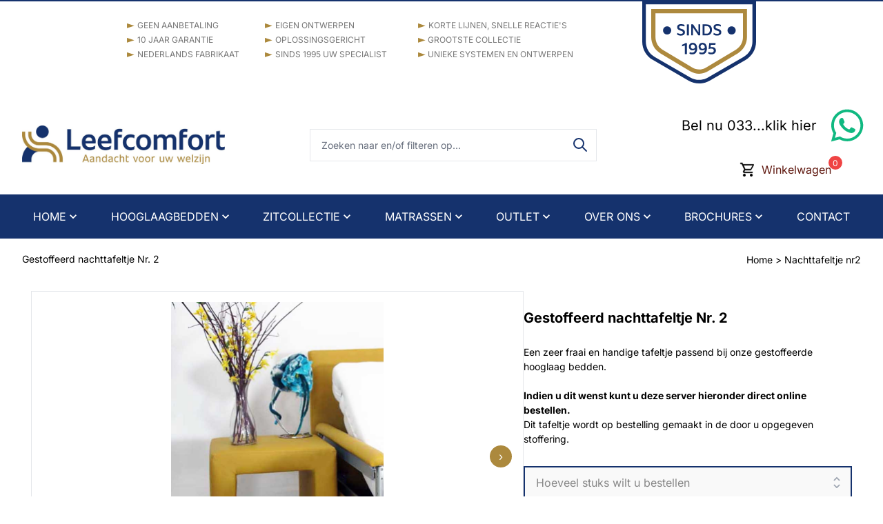

--- FILE ---
content_type: text/html; charset=utf-8
request_url: https://leefcomfort.nl/nachttafeltje-nr2
body_size: 18341
content:
<!doctype html>
<html data-n-head-ssr lang="nl" data-n-head="%7B%22lang%22:%7B%22ssr%22:%22nl%22%7D%7D">
  <head>        
    <meta data-n-head="ssr" charset="utf-8"><meta data-n-head="ssr" data-hid="color-scheme" name="color-scheme" content="light only"><meta data-n-head="ssr" data-hid="supported-color-schemes" name="supported-color-schemes" content="light"><meta data-n-head="ssr" data-hid="wemasy_id" name="wemasy_id" content="65262"><meta data-n-head="ssr" data-hid="og:type" property="og:type" content="website"><meta data-n-head="ssr" data-hid="og:locale" property="og:locale" content="nl_NL"><meta data-n-head="ssr" data-hid="og:url" property="og:url" content="https://leefcomfort.nl/nachttafeltje-nr2"><meta data-n-head="ssr" data-hid="og:site_name" property="og:site_name" content="Leefcomfort"><meta data-n-head="ssr" data-hid="og:title" property="og:title" content="Gestoffeerd nachttafeltje nr 2 I Leefcomfort - Leefcomfort"><meta data-n-head="ssr" data-hid="og:description" property="og:description" content="Gestoffeerd nachttafeltje nr 2 I Leefcomfort prachtig combineerbaar met de gestoffeerde hooglaag bedden van Leefcomfort"><meta data-n-head="ssr" data-hid="og:image" property="og:image" content="https://niku-solutions-dev.s3.eu-west-3.amazonaws.com/assets/platforms/5/websites/65262/products/1693902346044_838ex_Nachtkastje nr. 2.jpeg"><meta data-n-head="ssr" data-hid="twitter:card" name="twitter:card" content="summary_large_image"><meta data-n-head="ssr" data-hid="twitter:title" name="twitter:title" content="Gestoffeerd nachttafeltje nr 2 I Leefcomfort - Leefcomfort"><meta data-n-head="ssr" data-hid="twitter:description" name="twitter:description" content="Gestoffeerd nachttafeltje nr 2 I Leefcomfort prachtig combineerbaar met de gestoffeerde hooglaag bedden van Leefcomfort"><meta data-n-head="ssr" data-hid="twitter:image" name="twitter:image" content="https://niku-solutions-dev.s3.eu-west-3.amazonaws.com/assets/platforms/5/websites/65262/products/1693902346044_838ex_Nachtkastje nr. 2.jpeg"><meta data-n-head="ssr" data-hid="twitter:url" name="twitter:url" content="https://leefcomfort.nl/nachttafeltje-nr2"><meta data-n-head="ssr" data-hid="description" name="description" content="Gestoffeerd nachttafeltje nr 2 I Leefcomfort prachtig combineerbaar met de gestoffeerde hooglaag bedden van Leefcomfort"><meta data-n-head="ssr" data-hid="keywords" name="keywords" content="nachtkastje, nachttafeltje, FMB, hooglaag bedden, verpleegbed, ziekenhuis bed, ziekenhuisbed, verpleeg bed, zorgbed, zorg bed, hospitaal bed, hospitaalbed, hospitalbed, verpleeghuisbed, verpleeghuis bed, Senioren bed, seniorenbed, hoog laag bed, hooglaag bed, hooglaagbed, ,belletto bed, bellettobed, voelker bed, voelkerbed, völker bed, völkerbed, verzorgingsbed, verzorgings bed,  verzorging bed, verzorgingbed,, wissner bosserhoff, Schell, Elbur, schaarsysteem, kopmotoren,, well-fair, well fair, aldenhuijsen, batavia, beterbed,  bedder,  vegro,  desuite"><meta data-n-head="ssr" name="viewport" content="width=device-width,initial-scale=1"><title>Gestoffeerd nachttafeltje nr 2 I Leefcomfort - Leefcomfort</title><link data-n-head="ssr" rel="icon" type="image/x-icon" href="https://niku-solutions-dev.s3.eu-west-3.amazonaws.com/assets/platforms/5/websites/65262/1726124601795_fojwtg_Leefcomfort-profiel_witpng.png"><link data-n-head="ssr" rel="shortcut icon" href="https://niku-solutions-dev.s3.eu-west-3.amazonaws.com/assets/platforms/5/websites/65262/1726124601795_fojwtg_Leefcomfort-profiel_witpng.png"><link data-n-head="ssr" rel="preconnect" href="https://api.wemasy.nl"><script data-n-head="ssr" vmid="wemasy_script">!function(t){const e=t.createElement("script");e.src="https://api.wemasy.nl/wemasy-tracking.js?v="+function(){const t=new Date;return`${t.getFullYear()}${(t.getMonth()+1+"").padStart(2,"0")}${(t.getDate()+"").padStart(2,"0")}${(t.getHours()+"").padStart(2,"0")}${(10*Math.floor(t.getMinutes()/10)+"").padStart(2,"0")}`}(),e.dataset.token="50edb4925f5854345610c9bd",(t.getElementsByTagName("script")[0]||t.getElementsByTagName("head")[0]).parentNode.insertBefore(e,t.getElementsByTagName("script")[0])}(document)</script><script data-n-head="ssr" type="application/ld+json">{"@context":"https://schema.org","@graph":[{"@type":"Product","name":"Gestoffeerd nachttafeltje Nr. 2","image":"|https://niku-solutions-dev.s3.eu-west-3.amazonaws.com/assets/platforms/5/websites/65262/products/1693902346044_838ex_Nachtkastje nr. 2.jpeg","description":"Gestoffeerd nachttafeltje nr 2 I Leefcomfort prachtig combineerbaar met de gestoffeerde hooglaag bedden van Leefcomfort","offers":{"@type":"Offer","price":250.00052,"availability":"https://schema.org/InStock","priceCurrency":"EUR","url":"https://leefcomfort.nl/nachttafeltje-nr2"},"sku":"/nachttafeltje-nr2"},{"@type":"BreadcrumbList","itemListElement":[{"@type":"ListItem","position":1,"name":"Home","item":"https://leefcomfort.nl/"},{"@type":"ListItem","position":2,"name":"Nachttafeltje nr2"}]},{"@type":"Organization","name":"Leefcomfort","url":"https://leefcomfort.nl","logo":"https://niku-solutions-dev.s3.eu-west-3.amazonaws.com/assets/platforms/5/websites/65262/images/1725959386714_27zebe_logo.jpeg"}]}</script><link rel="preload" href="/assets/10bca7e.js" as="script"><link rel="preload" href="/assets/7fde8e9.js" as="script"><link rel="preload" href="/assets/0aa98c5.js" as="script"><link rel="preload" href="/assets/7d6f3cc.js" as="script"><link rel="preload" href="/assets/921b5a8.js" as="script"><link rel="preload" href="/assets/4b7f625.js" as="script"><link rel="preload" href="/assets/4c15fb4.js" as="script"><link rel="preload" href="/assets/css/21deac6.css" as="style"><link rel="preload" href="/assets/4caade0.js" as="script"><link rel="preload" href="/assets/css/864b11f.css" as="style"><link rel="preload" href="/assets/7399255.js" as="script"><link rel="preload" href="/assets/a03d3d0.js" as="script"><link rel="preload" href="/assets/0266d59.js" as="script"><link rel="preload" href="/assets/46d29e6.js" as="script"><link rel="preload" href="/assets/5a73826.js" as="script"><link rel="preload" href="/assets/0e40762.js" as="script"><link rel="preload" href="/assets/e057638.js" as="script"><link rel="preload" href="/assets/a9137c0.js" as="script"><link rel="preload" href="/assets/75d6ddf.js" as="script"><link rel="preload" href="/assets/3d7719f.js" as="script"><link rel="preload" href="/assets/4f62f0f.js" as="script"><link rel="preload" href="/assets/56080fb.js" as="script"><link rel="preload" href="/assets/e22bfb2.js" as="script"><link rel="preload" href="/assets/7c0c8ce.js" as="script"><link rel="preload" href="/assets/css/58c5a4d.css" as="style"><link rel="preload" href="/assets/41fd801.js" as="script"><link rel="preload" href="/assets/css/aac53db.css" as="style"><link rel="preload" href="/assets/a329ad2.js" as="script"><link rel="stylesheet" href="/assets/css/21deac6.css"><link rel="stylesheet" href="/assets/css/864b11f.css"><link rel="stylesheet" href="/assets/css/58c5a4d.css"><link rel="stylesheet" href="/assets/css/aac53db.css"><link rel="preload" href="/assets/static/1768573419/nachttafeltje-nr2/state.js" as="script"><link rel="preload" href="/assets/static/1768573419/nachttafeltje-nr2/payload.js" as="script"><link rel="preload" href="/assets/static/1768573419/manifest.js" as="script"> 
  <link data-n-head="ssr" rel="preconnect" href="https://stats.g.doubleclick.net">
<link data-n-head="ssr" rel="preconnect" href="https://www.googletagmanager.com">

<noscript><iframe src="https://www.googletagmanager.com/ns.html?id=GTM-5NZ5J9X" height="0" width="0" style="display:none;visibility:hidden"></iframe></noscript>

<script>
(function(w,d,s,l,i){w[l]=w[l]||[];w[l].push({'gtm.start':
new Date().getTime(),event:'gtm.js'});var f=d.getElementsByTagName(s)[0],
j=d.createElement(s),dl=l!='dataLayer'?'&l='+l:'';j.async=true;j.src=
'https://www.googletagmanager.com/gtm.js?id='+i+dl;f.parentNode.insertBefore(j,f);
})(window,document,'script','dataLayer','GTM-5NZ5J9X');
</script>


<script>
(function(h,o,t,j,a,r){
        h.hj=h.hj||function(){(h.hj.q=h.hj.q||[]).push(arguments)};
        h._hjSettings={hjid:377734,hjsv:6};
        a=o.getElementsByTagName('head')[0];
        r=o.createElement('script');r.async=1;
        r.src=t+h._hjSettings.hjid+j+h._hjSettings.hjsv;
        a.appendChild(r);
    })(window,document,'https://static.hotjar.com/c/hotjar-','.js?sv=');
</script>

<noscript><img height="1" width="1" style="display:none"src="https://www.facebook.com/tr?id=12dc1gaarznuw6fgtj62y45mam1saf&ev=PageView&noscript=1"/></noscript>
<script>
!function(f,b,e,v,n,t,s){if(f.fbq)return;n=f.fbq=function(){n.callMethod?n.callMethod.apply(n,arguments):n.queue.push(arguments)};if(!f._fbq)f._fbq=n;n.push=n;n.loaded=!0;n.version='2.0';n.queue=[];t=b.createElement(e);t.async=!0;t.src=v;s=b.getElementsByTagName(e)[0];s.parentNode.insertBefore(t,s)}(window, document,'script','https://connect.facebook.net/en_US/fbevents.js');fbq('init', '12dc1gaarznuw6fgtj62y45mam1saf');fbq('track', 'PageView');
  </script>

<!-- Global site tag (gtag.js) - Google Analytics -->
<script async src="https://www.googletagmanager.com/gtag/js?id=UA-UA-60045887-3"></script>
<script>
  window.dataLayer = window.dataLayer || [];
  function gtag(){dataLayer.push(arguments);}
  gtag('js', new Date());

  gtag('config', 'UA-60045887-3');
      (function(i,s,o,g,r,a,m){i['GoogleAnalyticsObject']=r;i[r]=i[r]||function(){
(i[r].q=i[r].q||[]).push(arguments)},i[r].l=1*new Date();a=s.createElement(o),
m=s.getElementsByTagName(o)[0];a.async=1;a.src=g;m.parentNode.insertBefore(a,m)
})(window,document,'script','https://www.google-analytics.com/analytics.js','ga');

ga('create', 'UA-60045887-3', 'auto');
ga('send', 'pageview');

window.dataLayer = window.dataLayer || [];
  function gtag(){dataLayer.push(arguments);}
  gtag('js', new Date());

  gtag('config', 'AW-1068148476');
</script>
<script data-n-head="ssr" src="https://www.googletagmanager.com/gtag/js?id=AW-1068148476" async></script></head>
  <body data-n-head="%7B%22class%22:%7B%22ssr%22:%22%22%7D%7D">
    <div data-server-rendered="true" id="__nikusolutions"><div id="__layout"><div data-v-0168b3bc><!----> <div data-v-0168b3bc><div class="generated website" data-v-0168b3bc><span><style>:root{--bg-opacity:1;--color-primary-100:rgba(73, 122, 220, 1);--color-primary-300:rgba(34, 81, 177, 1);--color-primary-500:rgba(21, 50, 109, 1);--color-primary-700:rgba(3, 7, 15, 1);--color-primary-900:rgba(0, 0, 0, 1);--color-secondary-100:rgba(225, 208, 171, 1);--color-secondary-300:rgba(204, 174, 111, 1);--color-secondary-500:rgba(172, 137, 61, 1);--color-secondary-700:rgba(89, 71, 32, 1);--color-secondary-900:rgba(6, 5, 2, 1);--color-contrast-100:rgba(231, 248, 253, 1);--color-contrast-300:rgba(152, 210, 251, 1);--color-contrast-500:rgba(96, 25, 16, 1);--color-contrast-700:rgba(47, 122, 249, 1);--color-contrast-900:rgba(47, 122, 249, 1);--color-gray-100:rgba(245, 245, 245, 1);--color-gray-300:rgba(179, 179, 179, 1);--color-gray-500:rgba(107, 114, 128, 1);--color-gray-700:rgba(22, 30, 46, 1);--color-gray-900:rgba(22, 30, 46, 1);--color-text-light:rgba(255, 255, 255, 1);--color-text-dark:rgba(0, 0, 0, 1);--color-default-text:rgba(0, 0, 0, 1);--textsizes-textsm:12px;--textsizes-textbase:14px;--textsizes-textlg:16px;--textsizes-textxl:20px;--textsizes-text2xl:20px;--textsizes-text3xl:16px;--textsizes-text4xl:16px;--textsizes-text5xl:24px;--headingsizes-h1:24px;--headingsizes-h2:16px;--headingsizes-h3:16px;--headingsizes-h4:20px;--headingsizes-h5:20px;--headingsizes-h6:16px;--form-bg-color:#f9f9f9;--form-text-color:#333333;--form-border-color:rgba(21, 50, 109, 1);--form-checked-bg-color:rgba(21, 50, 109, 1);--form-input-width:100%;--form-input-border-width:2px 2px 2px 2px;--form-input-border-radius:8px 8px 8px 8px;--form-input-padding:12px 16px 12px 16px;--form-input-shadow:12px 16px 12px 16px;--form-textarea-width:100%;--form-textarea-height:150px;--form-textarea-border-width:2px 2px 2px 2px;--form-textarea-border-radius:8px 8px 8px 8px;--form-textarea-padding:12px 16px 12px 16px;--form-textarea-shadow:12px 16px 12px 16px;--form-checkbox-border-width:1px 1px 1px 1px;--form-checkbox-border-radius:0px 0px 0px 0px;--form-checkbox-padding:12px 12px 5px 5px;--form-checkbox-shadow:0px 0px 0px 0px;--form-radio-border-width:1px 1px 1px 1px;--form-radio-border-radius:100%;--form-radio-padding:0px 0px 0px 0px;--form-radio-shadow:0px 0px 0px 0px;--form-select-width:100%;--form-select-border-width:2px 2px 2px 2px;--form-select-border-radius:8px 8px 8px 8px;--form-select-padding:12px 16px 12px 16px;--form-select-shadow:12px 16px 12px 16px;--form-font-size:16px;--form-font-family:'DefaultContent',sans-serif;--form-placeholder-color:#888888;--form-focus-border-color:rgba(3, 7, 15, 1);--form-hover-border-color:rgba(21, 50, 109, 1);--form-disabled-bg-color:#f0f0f0;--form-disabled-text-color:#a0a0a0;--form-error-border-color:#ff0000;--form-success-border-color:#28a745;--button-primary-bg-color:rgba(21, 50, 109, 1);--button-primary-text-color:rgba(255, 255, 255, 1);--button-primary-border-color:rgba(21, 50, 109, 1);--button-primary-width:auto;--button-primary-border-width:0px 0 0 0;--button-primary-border-radius:0;--button-primary-padding:8px 16px 8px 16px;--button-primary-margin:0px 0px 0px 0px;--button-primary-shadow:0;--button-primary-hover-bg-color:rgba(34, 81, 177, 1);--button-secondary-bg-color:rgba(172, 137, 61, 1);--button-secondary-text-color:rgba(255, 255, 255, 1);--button-secondary-border-color:rgba(172, 137, 61, 1);--button-secondary-width:auto;--button-secondary-border-width:0 0 0 0;--button-secondary-border-radius:0;--button-secondary-padding:8px 16px 8px 16px;--button-secondary-margin:0px 0px 0px 0px;--button-secondary-shadow:0;--button-secondary-hover-bg-color:rgba(204, 174, 111, 1);--button-default-bg-color:rgba(255, 255, 255, 1);--button-default-text-color:rgba(21, 50, 109, 1);--button-default-border-color:rgba(255, 255, 255, 1);--button-default-width:auto;--button-default-border-width:2px 2px 2px 2px;--button-default-border-radius:0px;--button-default-padding:8px 16px 8px 16px;--button-default-margin:0px 0px 0px 0px;--button-default-shadow:0;--button-default-hover-bg-color:rgba(204, 174, 111, 1);--accordion-default-header-bg-color:rgba(255, 255, 255, 1);--accordion-default-content-bg-color:rgba(255, 255, 255, 1);--accordion-default-header-text-color:rgba(0, 0, 0, 1);--accordion-default-header-icon-color:rgba(0, 0, 0, 1);--accordion-default-content-text-color:rgba(0, 0, 0, 1);--accordion-default-border-color:rgba(255, 255, 255, 1);--accordion-default-width:auto;--accordion-default-border-width:0 0 0 0;--accordion-default-border-radius:0;--accordion-default-padding:0px 0px 0px 0px;--accordion-default-content-padding:4px 0px 0px 0px;--accordion-default-margin:0px 0px 0px 0px;--accordion-default-shadow:0;--accordion-default-hover-bg-color:rgba(204, 174, 111, 1);--accordion-primary-header-bg-color:rgba(255, 255, 255, 1);--accordion-primary-content-bg-color:rgba(255, 255, 255, 1);--accordion-primary-header-text-color:rgba(0, 0, 0, 1);--accordion-primary-header-icon-color:rgba(0, 0, 0, 1);--accordion-primary-content-text-color:rgba(0, 0, 0, 1);--accordion-primary-border-color:rgba(21, 50, 109, 1);--accordion-primary-width:auto;--accordion-primary-border-width:1 1 1 1;--accordion-primary-border-radius:12px;--accordion-primary-padding:16px 24px 16px 24px;--accordion-primary-content-padding:0px 24px 16px 24px;--accordion-primary-margin:0px 0px 0px 0px;--accordion-primary-shadow:0;--accordion-primary-hover-bg-color:rgba(34, 81, 177, 1)}@font-face{font-family:DefaultContent;font-style:normal;font-weight:400;font-display:swap;src:url('');src:local(''),url('?#iefix') format('embedded-opentype'),url('https://fonts.gstatic.com/s/inter/v20/UcCO3FwrK3iLTeHuS_nVMrMxCp50SjIw2boKoduKmMEVuLyfAZ9hiA.woff2') format('woff2'),url('') format('woff'),url('https://fonts.gstatic.com/s/inter/v20/UcCO3FwrK3iLTeHuS_nVMrMxCp50SjIw2boKoduKmMEVuLyfAZ9hjQ.ttf') format('truetype'),url('https://fonts.gstatic.com/l/font?kit=UcCO3FwrK3iLTeHuS_nVMrMxCp50SjIw2boKoduKmMEVuLyfAZ9hjw&skey=c491285d6722e4fa&v=v20#Inter#Inter') format('svg')}@font-face{font-family:DefaultContent;font-style:normal;font-weight:600;font-display:swap;src:url('');src:local(''),url('?#iefix') format('embedded-opentype'),url('https://fonts.gstatic.com/s/inter/v20/UcCO3FwrK3iLTeHuS_nVMrMxCp50SjIw2boKoduKmMEVuGKYAZ9hiA.woff2') format('woff2'),url('') format('woff'),url('https://fonts.gstatic.com/s/inter/v20/UcCO3FwrK3iLTeHuS_nVMrMxCp50SjIw2boKoduKmMEVuGKYAZ9hjQ.ttf') format('truetype'),url('https://fonts.gstatic.com/l/font?kit=UcCO3FwrK3iLTeHuS_nVMrMxCp50SjIw2boKoduKmMEVuGKYAZ9hjw&skey=c491285d6722e4fa&v=v20#Inter#Inter') format('svg')}@font-face{font-family:DefaultContent;font-style:normal;font-weight:700;font-display:swap;src:url('');src:local(''),url('?#iefix') format('embedded-opentype'),url('https://fonts.gstatic.com/s/inter/v20/UcCO3FwrK3iLTeHuS_nVMrMxCp50SjIw2boKoduKmMEVuFuYAZ9hiA.woff2') format('woff2'),url('') format('woff'),url('https://fonts.gstatic.com/s/inter/v20/UcCO3FwrK3iLTeHuS_nVMrMxCp50SjIw2boKoduKmMEVuFuYAZ9hjQ.ttf') format('truetype'),url('https://fonts.gstatic.com/l/font?kit=UcCO3FwrK3iLTeHuS_nVMrMxCp50SjIw2boKoduKmMEVuFuYAZ9hjw&skey=c491285d6722e4fa&v=v20#Inter#Inter') format('svg')}@font-face{font-family:Primary;font-style:normal;font-weight:400;font-display:swap;src:url('');src:local(''),url('?#iefix') format('embedded-opentype'),url('https://fonts.gstatic.com/s/inter/v20/UcCO3FwrK3iLTeHuS_nVMrMxCp50SjIw2boKoduKmMEVuLyfAZ9hiA.woff2') format('woff2'),url('') format('woff'),url('https://fonts.gstatic.com/s/inter/v20/UcCO3FwrK3iLTeHuS_nVMrMxCp50SjIw2boKoduKmMEVuLyfAZ9hjQ.ttf') format('truetype'),url('https://fonts.gstatic.com/l/font?kit=UcCO3FwrK3iLTeHuS_nVMrMxCp50SjIw2boKoduKmMEVuLyfAZ9hjw&skey=c491285d6722e4fa&v=v20#Inter#Inter') format('svg')}@font-face{font-family:Primary;font-style:normal;font-weight:700;font-display:swap;src:url('');src:local(''),url('?#iefix') format('embedded-opentype'),url('https://fonts.gstatic.com/s/inter/v20/UcCO3FwrK3iLTeHuS_nVMrMxCp50SjIw2boKoduKmMEVuFuYAZ9hiA.woff2') format('woff2'),url('') format('woff'),url('https://fonts.gstatic.com/s/inter/v20/UcCO3FwrK3iLTeHuS_nVMrMxCp50SjIw2boKoduKmMEVuFuYAZ9hjQ.ttf') format('truetype'),url('https://fonts.gstatic.com/l/font?kit=UcCO3FwrK3iLTeHuS_nVMrMxCp50SjIw2boKoduKmMEVuFuYAZ9hjw&skey=c491285d6722e4fa&v=v20#Inter#Inter') format('svg')}@font-face{font-family:Secondary;font-style:normal;font-weight:400;font-display:swap;src:url('');src:local(''),url('?#iefix') format('embedded-opentype'),url('https://fonts.gstatic.com/s/inter/v20/UcCO3FwrK3iLTeHuS_nVMrMxCp50SjIw2boKoduKmMEVuLyfAZ9hiA.woff2') format('woff2'),url('') format('woff'),url('https://fonts.gstatic.com/s/inter/v20/UcCO3FwrK3iLTeHuS_nVMrMxCp50SjIw2boKoduKmMEVuLyfAZ9hjQ.ttf') format('truetype'),url('https://fonts.gstatic.com/l/font?kit=UcCO3FwrK3iLTeHuS_nVMrMxCp50SjIw2boKoduKmMEVuLyfAZ9hjw&skey=c491285d6722e4fa&v=v20#Inter#Inter') format('svg')}@font-face{font-family:Secondary;font-style:normal;font-weight:700;font-display:swap;src:url('');src:local(''),url('?#iefix') format('embedded-opentype'),url('https://fonts.gstatic.com/s/inter/v20/UcCO3FwrK3iLTeHuS_nVMrMxCp50SjIw2boKoduKmMEVuFuYAZ9hiA.woff2') format('woff2'),url('') format('woff'),url('https://fonts.gstatic.com/s/inter/v20/UcCO3FwrK3iLTeHuS_nVMrMxCp50SjIw2boKoduKmMEVuFuYAZ9hjQ.ttf') format('truetype'),url('https://fonts.gstatic.com/l/font?kit=UcCO3FwrK3iLTeHuS_nVMrMxCp50SjIw2boKoduKmMEVuFuYAZ9hjw&skey=c491285d6722e4fa&v=v20#Inter#Inter') format('svg')}.customtableleefcomfort tr td{padding:0!important;border:0;background:#fff}.website .form-input,.website .form-select,.website .form-textarea{border-radius:0}.glossary-wrap .grid.w-full.relative.md\:grid-cols-1.grid-cols-1.gap-3{display:flex;flex-wrap:wrap}.glossary-wrap a.form-button-primary{background:0 0;color:var(--color-gray-300)!important;border:1px solid var(--color-gray-300);border-radius:6px;padding:4px;font-size:12px;width:25px;height:25px;display:flex}.glossary-wrap a.form-button-primary:hover{border:1px solid var(--color-gray-500);background:0 0}.generated .show-mobile{display:none}.generated .show-desktop{display:block}#location_banner .c_b.absolute{z-index:1}#location_banner_overlay{position:relative;margin-top:-225px;margin-bottom:60px;z-index:2}.relative.container.m-auto.flex.flex-col.md\:flex-row.mb-4.md\:gap-9 .order-last{flex:none;width:60%}.relative.container.m-auto.flex.flex-col.md\:flex-row.mb-4.md\:gap-9 .flex-1.md\:flex-\[5\].md\:pt-6{width:40%}.add_to_cart_wrapper .bg-green-500,.product a.bg-green-500{background-color:var(--color-primary-500);text-decoration:none}.add_to_cart_wrapper .bg-green-500:hover,.product a.bg-green-500:hover{background-color:var(--color-secondary-500)}@media only screen and (max-width:768px){.generated .show-mobile{display:block}.generated .show-desktop{display:none}.relative.container.m-auto.grid.md\:grid-cols-12.mb-4.md\:gap-9{display:flex;flex-direction:column}.relative.container.m-auto.flex.flex-col.md\:flex-row.mb-4.md\:gap-9 .flex-1.md\:flex-\[5\].md\:pt-6,.relative.container.m-auto.flex.flex-col.md\:flex-row.mb-4.md\:gap-9 .order-last{width:100%}}@media only screen and (max-width:787px){iframe{width:100%}#location_banner_overlay{margin-top:-260px}}</style>
                </span> <div class="c_w relative border-t-2 border-primary-500 md:min-h-0"> <div class="c_i m-auto absolute left-0 right-0 top-0 bottom-0 w-full h-full max-w-screen-xl"></div> <!----> <div class="c_b m-auto absolute left-0 right-0 top-0 bottom-0 w-full h-full max-w-screen-xl"></div> <div id="section_65858" class="c_c pt-8 md:pt-2 pr-4 md:pr-8 pb-8 md:pb-0 pl-4 md:pl-8 mx-auto max-w-screen-xl relative"><div class="c_c_h flex -z-10 justify-start"><div class="c_c_v md:w-full"><div template_structure="[object Object]" fields="[object Object]" class="c_w relative"> <!----> <!----> <!----> <div id="section_null" class="c_c relative"><div><div><div class="c_w relative"> <!----> <!----> <!----> <div id="section_null" class="c_c relative"><div><div><div id="0" class="relative editorstyles mb-2 block min-w-full min-h-4"><span><div class="screen-w">

	<div class="w-full items-center w-3/4 gap-12 flex items-end justify-between m-auto relative" style="top:-9px;z-index:10000">

	 

		<div class="hidden md:block flex justify-center">
			<table class="customtableleefcomfort" align="center" border="0" cellpadding="1" cellspacing="1" style="width:700px">
				<tbody>
					<tr>
						<td style="text-align:justify"><span style="color:#ac893d">► </span><span style="font-size:12px"><span style="color:#777">GEEN AANBETALING</span></span></td>
						<td style="text-align:justify"><span style="color:#ac893d">►</span><span style="color:#33333"> </span><span style="color:#777"><span style="font-size:12px">EIGEN ONTWERPEN</span>     </span></td>
						<td style="text-align:justify"><span style="color:#ac893d">► </span><span style="font-size:12px"><span style="color:#777">KORTE LIJNEN, SNELLE REACTIE'S</span></span></td>
					</tr>
					<tr>
						<td style="text-align:justify"><span style="color:#ac893d">► </span><span style="font-size:12px"><span style="color:#777">10 JAAR GARANTIE</span></span></td>
						<td style="text-align:justify"><span style="color:#ac893d">► </span><span style="font-size:12px"><span style="color:#777">OPLOSSINGSGERICHT</span></span></td>
						<td style="text-align:justify"><span style="color:#ac893d">►<span style="font-size:12px"> </span></span><span style="font-size:12px"><span style="color:#777">GROOTSTE COLLECTIE</span></span></td>
					</tr>
					<tr>
						<td style="text-align:justify"><span style="color:#ac893d">► </span><span style="font-size:12px"><span style="color:#777">NEDERLANDS FABRIKAAT</span></span></td>
						<td style="text-align:justify"><span style="color:#ac893d">►</span><span style="color:#777"> <span style="font-size:12px">SINDS 1995 UW SPECIALIST</span></span><span style="color:#33333"> </span></td>
						<td style="text-align:justify"><span style="color:#ac893d">►</span><span style="font-size:12px"> <span style="color:#777">UNIEKE SYSTEMEN EN ONTWERPEN</span></span></td>
					</tr>				
				</tbody>
			</table>
		</div>
		 

		 <div class="flex text-center items-center justify-center">
			<?xml version="1.0" encoding="utf-8"?>
			<!-- Generator: Adobe Illustrator 28.3.0, SVG Export Plug-In . SVG Version: 6.00 Build 0)  -->
			<svg height="120px" version="1.1" id="Laag_1" xmlns="http://www.w3.org/2000/svg" xmlns:xlink="http://www.w3.org/1999/xlink" x="0px" y="0px" viewBox="0 0 190.3 138.3" style="enable-background:new 0 0 190.3 138.3" xml:space="preserve">
			<style type="text/css">.st0{fill:#FFFFFF}.st1{fill:#15326D}.st2{fill:#AD893E}.st3{fill:none;stroke:#15326D;stroke-width:30;stroke-miterlimit:10}</style>
			<g>
				<path class="st0" d="M3,3v65.5C3,80,9.1,90.6,19.1,96.4L79,131c10,5.8,22.2,5.8,32.2,0l59.9-34.6c10-5.8,16.1-16.4,16.1-27.9V3H3z"/>
				<path class="st1" d="M95.1,138.3c-6.1,0-12.2-1.6-17.6-4.7L17.6,98.9C6.7,92.7,0,81,0,68.5V0h190.3v68.5c0,12.5-6.7,24.2-17.6,30.5
					l-59.9,34.6C107.3,136.7,101.2,138.3,95.1,138.3z M6,6v62.5c0,10.4,5.6,20.1,14.6,25.3l59.9,34.6c9,5.2,20.2,5.2,29.2,0l59.9-34.6
					c9-5.2,14.6-14.9,14.6-25.3V6H6z"/>
			</g>
			<g>
				<path class="st0" d="M18.6,17.4v43.5c0,9.9,5.1,19,13.3,23.9l50.1,30.1c8.2,4.9,18.3,4.9,26.5,0l50.1-30.1
					c8.2-4.9,13.3-14,13.3-23.9V17.4H18.6z"/>
				<path class="st2" d="M95.1,122.1c-5.2,0-10.4-1.4-15.1-4.2L30,87.8c-9.2-5.5-15-15.8-15-26.9v-47h160.1v47c0,11-5.7,21.4-15,26.9
					l-50.1,30.1C105.6,120.7,100.3,122.1,95.1,122.1z M22.1,20.9v40c0,8.6,4.4,16.6,11.6,20.9l50.1,30.1c7.1,4.2,15.8,4.2,22.9,0
					l50.1-30.1c7.1-4.3,11.6-12.3,11.6-20.9v-40H22.1z"/>
			</g>
			<g>
				<g>
					<path class="st1" d="M58.3,56.6l0.3-2.9c1.7,1.2,3.8,1.8,6,1.8c2.3,0,3.4-0.9,3.4-2.5c0-1.6-1.2-2.1-3.5-2.9l-1.6-0.5
						c-2.6-0.8-4.5-2.3-4.5-5.3c0-3.1,2.1-5.2,6.6-5.2c2.2,0,4.1,0.5,5.7,1.3l-0.3,2.8C68.8,42.4,67,42,65,42c-2.3,0-3.2,0.9-3.2,2.2
						c0,1.2,0.7,2.1,2.9,2.7l1.5,0.4c3.7,1,5.2,2.8,5.2,5.6c0,3-2.1,5.5-7,5.5C62.1,58.4,59.9,57.8,58.3,56.6z"/>
					<path class="st1" d="M74.6,39.6H78V58h-3.4V39.6z"/>
					<path class="st1" d="M96.9,39.6V58h-3l-9-13.2V58h-3.1V39.6H85l8.9,13.1V39.6H96.9z"/>
					<path class="st1" d="M116.6,48.7c0,5.5-3.1,9.3-8.6,9.3h-7.2V39.6h6.9C113.4,39.6,116.6,43.1,116.6,48.7z M113.1,48.7
						c0-4.2-2-6.3-5.8-6.3h-3.2v12.7h3.4C111.4,55.1,113.1,52.7,113.1,48.7z"/>
					<path class="st1" d="M119.1,56.6l0.3-2.9c1.7,1.2,3.8,1.8,6,1.8c2.3,0,3.4-0.9,3.4-2.5c0-1.6-1.2-2.1-3.5-2.9l-1.6-0.5
						c-2.6-0.8-4.5-2.3-4.5-5.3c0-3.1,2.1-5.2,6.6-5.2c2.2,0,4.1,0.5,5.7,1.3l-0.3,2.8c-1.6-0.9-3.5-1.3-5.4-1.3
						c-2.3,0-3.2,0.9-3.2,2.2c0,1.2,0.7,2.1,2.9,2.7l1.5,0.4c3.7,1,5.2,2.8,5.2,5.6c0,3-2.1,5.5-7,5.5
						C122.9,58.4,120.8,57.8,119.1,56.6z"/>
					<path class="st1" d="M74.7,89.3h-3.4V74.6c-1.6,0.8-3.2,1.4-4.9,1.8l0.3-2.9c1.8-0.5,3.9-1.4,5.5-2.6h2.4V89.3z"/>
					<path class="st1" d="M91.8,79.8c0,6.4-2.9,9.9-8.2,9.9c-1.9,0-3.3-0.3-4.6-1l0.3-2.8c1.2,0.6,2.6,0.9,4.1,0.9c3,0,4.8-1.6,5.1-5.7
						c-0.9,1.3-2.4,2-4.4,2c-4.1,0-6.1-3-6.1-6.3c0-3.9,2.7-6.4,6.4-6.4C89.2,70.5,91.8,74,91.8,79.8z M88.4,78.1
						c-0.3-2.9-1.4-4.9-3.9-4.9c-2.1,0-3.3,1.4-3.3,3.6s1.1,3.6,3.3,3.6C86.4,80.4,87.7,79.5,88.4,78.1z"/>
					<path class="st1" d="M108.1,79.8c0,6.4-2.9,9.9-8.2,9.9c-1.9,0-3.3-0.3-4.6-1l0.3-2.8c1.2,0.6,2.6,0.9,4.1,0.9
						c3,0,4.8-1.6,5.1-5.7c-0.9,1.3-2.4,2-4.4,2c-4.1,0-6.1-3-6.1-6.3c0-3.9,2.7-6.4,6.4-6.4C105.5,70.5,108.1,74,108.1,79.8z
						M104.7,78.1c-0.3-2.9-1.4-4.9-3.9-4.9c-2.1,0-3.3,1.4-3.3,3.6s1.1,3.6,3.3,3.6C102.7,80.4,104,79.5,104.7,78.1z"/>
					<path class="st1" d="M123.1,83.4c0,3.6-2.7,6.3-7.6,6.3c-1.8,0-3.6-0.4-5.1-1.4l0.3-2.9c1.4,1,3,1.4,4.6,1.4
						c2.9,0,4.3-1.2,4.3-3.4c0-2.1-1.5-3.4-4.3-3.4c-1.4,0-3,0.3-4.3,0.9l1-10h10.6l-0.3,2.8h-7.7l-0.4,3.9c0.6-0.1,1.2-0.2,1.8-0.2
						C120.8,77.4,123.1,79.7,123.1,83.4z"/>
				</g>
			</g>
			<g>
				<circle class="st1" cx="149.4" cy="49.7" r="6.9"/>
				<circle class="st1" cx="41.6" cy="49.7" r="6.9"/>
			</g>
			<path class="st3" d="M145.1,33.8"/>
			</svg>

		</div>
	</div>

</div></span></div></div></div></div> </div></div></div></div> </div></div></div></div> </div><div class="c_w relative"> <!----> <!----> <!----> <div id="section_68028" class="c_c pt-8 md:pt-6 pr-4 md:pr-8 pb-8 md:pb-6 pl-4 md:pl-8 mx-auto max-w-screen-xl relative"><div><div><div><div id="header"><div id="ref-point"></div> <div id="fixed-header-section"><nav class="relative flex items-center justify-between"><div class="items-center w-full md:flex md:justify-between"><div class="md:col-span-3 md:flex md:items-center md:justify-between"><a href="/"><img alt="Leefcomfort" src="https://niku-solutions-dev.s3.eu-west-3.amazonaws.com/assets/platforms/5/websites/65262/images/1725959386714_27zebe_logo.jpeg" class="logo md:w-auto max-h-20 md:max-h-full h-14 m-auto mb-4 md:mb-0"> <!----></a> <!----></div> <div class="relative md:w-104 mt-4 md:mt-0"><div><div class="relative"><span class="absolute inset-y-0 right-2 flex items-center pr-0"><button type="submit" class="p-1 focus:outline-none text-primary-500 focus:shadow-outline"><svg fill="none" stroke="currentColor" stroke-linecap="round" stroke-linejoin="round" stroke-width="2" viewBox="0 0 24 24" class="w-6 h-6"><path d="M21 21l-6-6m2-5a7 7 0 11-14 0 7 7 0 0114 0z"></path></svg></button> <!----></span> <input placeholder="Zoeken naar en/of filteren op..." autocomplete="false" class="border border-gray-200 text-base block rounded-none w-full py-3 px-4 text-gray-500 placeholder-gray-500"></div> <!----></div></div> <div class="flex flex-col justify-end content-end"><div class="hidden md:flex md:col-span-3 md:text-right mb-6 justify-end items-center -mr-2 -mt-2"><a href="/contactgegevens" class="transition-all duration-200 text-2xl">Bel nu 033...klik hier</a> <a href="https://api.whatsapp.com/send?phone=310655178906" target="_blank"><svg xmlns="http://www.w3.org/2000/svg" xmlns:xlink="http://www.w3.org/1999/xlink" version="1.1" width="24" height="24" viewBox="0 0 24 24" class="transition-all duration-200 text-green-500 hover:text-green-700 fill-current ml-4 w-14 h-14"><path d="M12.04 2C6.58 2 2.13 6.45 2.13 11.91C2.13 13.66 2.59 15.36 3.45 16.86L2.05 22L7.3 20.62C8.75 21.41 10.38 21.83 12.04 21.83C17.5 21.83 21.95 17.38 21.95 11.92C21.95 9.27 20.92 6.78 19.05 4.91C17.18 3.03 14.69 2 12.04 2M12.05 3.67C14.25 3.67 16.31 4.53 17.87 6.09C19.42 7.65 20.28 9.72 20.28 11.92C20.28 16.46 16.58 20.15 12.04 20.15C10.56 20.15 9.11 19.76 7.85 19L7.55 18.83L4.43 19.65L5.26 16.61L5.06 16.29C4.24 15 3.8 13.47 3.8 11.91C3.81 7.37 7.5 3.67 12.05 3.67M8.53 7.33C8.37 7.33 8.1 7.39 7.87 7.64C7.65 7.89 7 8.5 7 9.71C7 10.93 7.89 12.1 8 12.27C8.14 12.44 9.76 14.94 12.25 16C12.84 16.27 13.3 16.42 13.66 16.53C14.25 16.72 14.79 16.69 15.22 16.63C15.7 16.56 16.68 16.03 16.89 15.45C17.1 14.87 17.1 14.38 17.04 14.27C16.97 14.17 16.81 14.11 16.56 14C16.31 13.86 15.09 13.26 14.87 13.18C14.64 13.1 14.5 13.06 14.31 13.3C14.15 13.55 13.67 14.11 13.53 14.27C13.38 14.44 13.24 14.46 13 14.34C12.74 14.21 11.94 13.95 11 13.11C10.26 12.45 9.77 11.64 9.62 11.39C9.5 11.15 9.61 11 9.73 10.89C9.84 10.78 10 10.6 10.1 10.45C10.23 10.31 10.27 10.2 10.35 10.04C10.43 9.87 10.39 9.73 10.33 9.61C10.27 9.5 9.77 8.26 9.56 7.77C9.36 7.29 9.16 7.35 9 7.34C8.86 7.34 8.7 7.33 8.53 7.33Z"></path></svg></a></div> <div class="col-span-12 text-center m-auto md:col-span-3 md:text-right -mb-4 md:mb-0 mt-4 md:mt-0 md:pl-10 flex justify-between flex-col md:flex-row"><a href="/winkelwagen" class="font-normal mb-3 md:mb-0 hover:text-primary-500 focus:outline-none focus:text-primary-500 transition duration-150 ease-in-out text-contrast-500"><span class="flex items-center justify-center"><img src="https://niku-solutions-dev.s3.eu-west-3.amazonaws.com/assets/platforms/5/websites/65262/images/1716465474131_j6vl5_icon.png" class="relative mr-2 h-6"> <span>Winkelwagen</span></span></a> <!----> <!----></div></div></div></nav> <div class="relative top-1 inset-x-0 p-2 transition transform origin-top-right md:hidden z-100 -mb-2" style="display:none"><div class="shadow-md"><div class="bg-white shadow-xs overflow-hidden"><div class="px-2 pt-2 pb-3 mt-2"><a href="/winkelwagen" class="text-dark block px-3 py-2 rounded-md text-base font-normal hover:text-primary-500 hover:bg-gray-100 focus:outline-none focus:text-primary-500 focus:bg-gray-100 transition duration-150 ease-in-out">Winkelwagen</a> <!----> <!----></div></div></div></div></div></div></div></div></div></div> </div><div class="c_w relative text-light"> <div class="c_i m-auto absolute left-0 right-0 top-0 bottom-0 w-full h-full max-w-screen-xl"></div> <!----> <div class="c_b m-auto absolute left-0 right-0 top-0 bottom-0 w-full h-full bg-primary-500 max-w-screen-xl"></div> <div id="section_65857" class="c_c pt-4 md:pt-0 pr-4 md:pr-8 pb-4 md:pb-0 pl-4 md:pl-8 mx-auto max-w-screen-xl relative"><div><div><div id="header"><nav class="relative"><div class="items-center w-full md:flex md:justify-between bg-primary-500"><div class="flex items-center md:hidden m-auto"><a class="text-white inline-flex items-center justify-center p-2 focus:outline-none transition duration-150 ease-in-out"><svg stroke="currentColor" fill="none" viewBox="0 0 24 24" class="h-6 w-6"><path stroke-linecap="round" stroke-linejoin="round" stroke-width="2" d="M4 6h16M4 12h16M4 18h16"></path></svg> <span class="ml-2">Menu openen</span></a></div> <div class="md:w-full hidden flex-wrap md:flex justify-between"><!----> <span class="relative cursor-pointer block relative position_0"><a href="/" class="group inline-flex items-center font-medium bg-primary-500 hover:bg-secondary-500 focus:outline-none focus:bg-secondary-500 transition duration-150 ease-in-out py-5 px-4 bg-secondary-500"><!----> <span>HOME</span> <svg fill="currentColor" viewBox="0 0 24 24" class="h-5 w-5 text-white transition ease-in-out duration-150"><path d="M0 0h24v24H0V0z" fill="none"></path> <path d="M7.41 8.59L12 13.17l4.59-4.58L18 10l-6 6-6-6 1.41-1.41z"></path></svg></a> <div class="submenuwrapper left-0 absolute w-screen md:px-0 z-100 md:left-0 max-w-md left-1/2" style="display:none"><div class="shadow-lg text-left"><div class="shadow-xs"><div class="submenu grid bg-primary-500 z-20 relative bg-white"><a href="/online-betalen" class="relative group flex items-center justify-between w-full font-medium bg-primary-500 hover:bg-secondary-500 focus:outline-none focus:bg-secondary-500 transition duration-150 ease-in-out px-5 py-3">
                                  ONLINE BETALEN
                                </a> <!----><a href="/impressie-van-ons-bedrijf" class="relative group flex items-center justify-between w-full font-medium bg-primary-500 hover:bg-secondary-500 focus:outline-none focus:bg-secondary-500 transition duration-150 ease-in-out px-5 py-3">
                                  IMPRESSIE VAN ONS BEDRIJF
                                </a> <!----><a href="/eigen-bezorgservice" class="relative group flex items-center justify-between w-full font-medium bg-primary-500 hover:bg-secondary-500 focus:outline-none focus:bg-secondary-500 transition duration-150 ease-in-out px-5 py-3">
                                  TECHNISCHE SERVICEDIENST
                                </a> <!----><a href="/10-jaar-leefcomfort-garantie" class="relative group flex items-center justify-between w-full font-medium bg-primary-500 hover:bg-secondary-500 focus:outline-none focus:bg-secondary-500 transition duration-150 ease-in-out px-5 py-3">
                                  10 JAAR LEEFCOMFORT GARANTIE
                                </a> <!----><a href="/onderhoudstips" class="relative group flex items-center justify-between w-full font-medium bg-primary-500 hover:bg-secondary-500 focus:outline-none focus:bg-secondary-500 transition duration-150 ease-in-out px-5 py-3">
                                  ONDERHOUDSTIPS
                                </a> <!----><a href="/onderhouds-middelen" class="relative group flex items-center justify-between w-full font-medium bg-primary-500 hover:bg-secondary-500 focus:outline-none focus:bg-secondary-500 transition duration-150 ease-in-out px-5 py-3">
                                  ONDERHOUDSMIDDELEN
                                </a> <!----><span class="relative cursor-pointer block"><a href="/meest-gebruikte-stofferingen" class="relative group flex items-center justify-between w-full font-medium bg-primary-500 hover:bg-secondary-500 focus:outline-none focus:bg-secondary-500 transition duration-150 ease-in-out px-5 py-3"><div><span>HOUT EN STOFFERINGS STALEN</span></div> <svg fill="currentColor" viewBox="0 0 24 24" class="h-5 w-5 text-white transition ease-in-out duration-150"><path d="M0 0h24v24H0V0z" fill="none"></path> <path d="M8.59 16.59L13.17 12 8.59 7.41 10 6l6 6-6 6-1.41-1.41z"></path></svg></a> <div class="absolute -right-full top-0 w-screen max-w-md z-80" style="display:none"><div class="shadow-lg text-left"><div class="shadow-xs"><div class="bg-primary-500 z-20 relative"><a href="/Gibson-kunstleder" class="px-5 py-3 block hover:bg-secondary-500 transition ease-in-out duration-150">
                                              GIBSON KUNSTLEDER
                                            </a><a href="/Unique-gestept-kunstleder" class="px-5 py-3 block hover:bg-secondary-500 transition ease-in-out duration-150">
                                              COMBINATIES VAN UNIQUE GESTEPT EN GIBSON KUNSTLEDER
                                            </a><a href="/Silverquard-Kunstleder" class="px-5 py-3 block hover:bg-secondary-500 transition ease-in-out duration-150">
                                              SILVERQUARD KUNSTLEDER
                                            </a><a href="/Avelina-meubelstof" class="px-5 py-3 block hover:bg-secondary-500 transition ease-in-out duration-150">
                                              AVELINA MEUBELSTOF
                                            </a><a href="/Rovigo-meubelstof" class="px-5 py-3 block hover:bg-secondary-500 transition ease-in-out duration-150">
                                              COMBINATIES ROVIGO EN AVELINA MEUBELSTOF
                                            </a><a href="/palamos-meubelstoffen" class="px-5 py-3 block hover:bg-secondary-500 transition ease-in-out duration-150">
                                              PALAMOS MEUBELSTOF
                                            </a><a href="/fmb-houtstalen" class="px-5 py-3 block hover:bg-secondary-500 transition ease-in-out duration-150">
                                              FMB HOUT KLEUR STALEN
                                            </a><a href="/wissner-bosserhoff-hout-kleur-stalen" class="px-5 py-3 block hover:bg-secondary-500 transition ease-in-out duration-150">
                                              WISSNER BOSSERHOFF HOUT KLEUR STALEN
                                            </a><a href="/forest-basic-hout-kleur-stalen" class="px-5 py-3 block hover:bg-secondary-500 transition ease-in-out duration-150">
                                              FOREST BASIC HOUT KLEUR STALEN
                                            </a><a href="/forest-premium-beuken-hout-kleur-stalen" class="px-5 py-3 block hover:bg-secondary-500 transition ease-in-out duration-150">
                                              FOREST PREMIUM BEUKEN HOUT KLEUR STALEN
                                            </a><a href="/forest-premium-eiken-hout-kleur-stalen" class="px-5 py-3 block hover:bg-secondary-500 transition ease-in-out duration-150">
                                              FOREST PREMIUM WILD EIKEN HOUT KLEUR STALEN
                                            </a><a href="/steigerhout-kleur-stalen" class="px-5 py-3 block hover:bg-secondary-500 transition ease-in-out duration-150">
                                              STEIGERHOUT KLEUR STALEN
                                            </a></div></div></div></div></span></div></div></div></div></span><!----> <span class="relative cursor-pointer block relative position_1"><a href="/hooglaagbedden" class="group inline-flex items-center font-medium bg-primary-500 hover:bg-secondary-500 focus:outline-none focus:bg-secondary-500 transition duration-150 ease-in-out py-5 px-4"><!----> <span>HOOGLAAGBEDDEN</span> <svg fill="currentColor" viewBox="0 0 24 24" class="h-5 w-5 text-white transition ease-in-out duration-150"><path d="M0 0h24v24H0V0z" fill="none"></path> <path d="M7.41 8.59L12 13.17l4.59-4.58L18 10l-6 6-6-6 1.41-1.41z"></path></svg></a> <div class="submenuwrapper left-0 absolute w-screen md:px-0 z-100 md:left-0 max-w-md left-1/2" style="display:none"><div class="shadow-lg text-left"><div class="shadow-xs"><div class="submenu grid bg-primary-500 z-20 relative bg-white"><span class="relative cursor-pointer block"><a href="/goedkope-hooglaag-bedden/" class="relative group flex items-center justify-between w-full font-medium bg-primary-500 hover:bg-secondary-500 focus:outline-none focus:bg-secondary-500 transition duration-150 ease-in-out px-5 py-3"><div><span>GOEDKOPE HOOGLAAG BEDDEN</span></div> <svg fill="currentColor" viewBox="0 0 24 24" class="h-5 w-5 text-white transition ease-in-out duration-150"><path d="M0 0h24v24H0V0z" fill="none"></path> <path d="M8.59 16.59L13.17 12 8.59 7.41 10 6l6 6-6 6-1.41-1.41z"></path></svg></a> <div class="absolute -right-full top-0 w-screen max-w-md z-80" style="display:none"><div class="shadow-lg text-left"><div class="shadow-xs"><div class="bg-primary-500 z-20 relative"><a href="/hooglaag-inzet-bedden" class="px-5 py-3 block hover:bg-secondary-500 transition ease-in-out duration-150">
                                              HOOGLAAG BED IN BED SYSTEMEN
                                            </a><a href="/goedkope-hooglaag-bedden/beatrix-hooglaag-bedden" class="px-5 py-3 block hover:bg-secondary-500 transition ease-in-out duration-150">
                                              BEATRIX HOOGLAAGBED VOOR DE LAAGSTE PRIJS
                                            </a><a href="/goedkope-hooglaag-bedden/irene-low-budget-collectie" class="px-5 py-3 block hover:bg-secondary-500 transition ease-in-out duration-150">
                                              IRENE HOOGLAAG BED, DESIGN VOOR EEN SCHERPE PRIJS
                                            </a><a href="/goedkope-hooglaag-bedden/luxe-forest-serie-hooglaagbedden" class="px-5 py-3 block hover:bg-secondary-500 transition ease-in-out duration-150">
                                              LUXE FOREST SERIE, VERPLEEGBEDDEN MET MASSIEF HOUT
                                            </a></div></div></div></div></span><span class="relative cursor-pointer block"><a href="/boxspringlook-hoog-laag-bedden" class="relative group flex items-center justify-between w-full font-medium bg-primary-500 hover:bg-secondary-500 focus:outline-none focus:bg-secondary-500 transition duration-150 ease-in-out px-5 py-3"><div><span>BOXSPRING HOOGLAAG BEDDEN</span></div> <svg fill="currentColor" viewBox="0 0 24 24" class="h-5 w-5 text-white transition ease-in-out duration-150"><path d="M0 0h24v24H0V0z" fill="none"></path> <path d="M8.59 16.59L13.17 12 8.59 7.41 10 6l6 6-6 6-1.41-1.41z"></path></svg></a> <div class="absolute -right-full top-0 w-screen max-w-md z-80" style="display:none"><div class="shadow-lg text-left"><div class="shadow-xs"><div class="bg-primary-500 z-20 relative"><a href="/boxspringlook-hoog-laag-bedden/king-of-queens-serie-boxspringlook-hooglaagbedden" class="px-5 py-3 block hover:bg-secondary-500 transition ease-in-out duration-150">
                                              KING OF QUEENS HOOGLAAG BEDDEN
                                            </a><a href="/boxspringlook-hoog-laag-bedden/ridderserie-boxspringlook-hooglaagbedden" class="px-5 py-3 block hover:bg-secondary-500 transition ease-in-out duration-150">
                                              RIDDER SERIE HOOGLAAG BEDDEN
                                            </a></div></div></div></div></span><span class="relative cursor-pointer block"><a href="/tweepersoons-hoog-laag-bedden" class="relative group flex items-center justify-between w-full font-medium bg-primary-500 hover:bg-secondary-500 focus:outline-none focus:bg-secondary-500 transition duration-150 ease-in-out px-5 py-3"><div><span>TWEEPERSOONS HOOGLAAG BEDDEN</span></div> <svg fill="currentColor" viewBox="0 0 24 24" class="h-5 w-5 text-white transition ease-in-out duration-150"><path d="M0 0h24v24H0V0z" fill="none"></path> <path d="M8.59 16.59L13.17 12 8.59 7.41 10 6l6 6-6 6-1.41-1.41z"></path></svg></a> <div class="absolute -right-full top-0 w-screen max-w-md z-80" style="display:none"><div class="shadow-lg text-left"><div class="shadow-xs"><div class="bg-primary-500 z-20 relative"><a href="/tweepersoons-hoog-laag-bedden/tweepersoons-gestoffeerde-hoog-laag-bedden" class="px-5 py-3 block hover:bg-secondary-500 transition ease-in-out duration-150">
                                              TWEEPERSOONS GESTOFFEERDE HOOGLAAG BEDDEN
                                            </a><a href="/tweepersoons-hoog-laag-bedden/tweepersoons-houten-hooglaagbedden" class="px-5 py-3 block hover:bg-secondary-500 transition ease-in-out duration-150">
                                              TWEEPERSOONS HOUTEN HOOGLAAG BEDDEN
                                            </a></div></div></div></div></span><span class="relative cursor-pointer block"><a href="/houten-hoog-laag-bedden" class="relative group flex items-center justify-between w-full font-medium bg-primary-500 hover:bg-secondary-500 focus:outline-none focus:bg-secondary-500 transition duration-150 ease-in-out px-5 py-3"><div><span>HOOGLAAG BEDDEN MET EEN HOUTEN OMBOUW</span></div> <svg fill="currentColor" viewBox="0 0 24 24" class="h-5 w-5 text-white transition ease-in-out duration-150"><path d="M0 0h24v24H0V0z" fill="none"></path> <path d="M8.59 16.59L13.17 12 8.59 7.41 10 6l6 6-6 6-1.41-1.41z"></path></svg></a> <div class="absolute -right-full top-0 w-screen max-w-md z-80" style="display:none"><div class="shadow-lg text-left"><div class="shadow-xs"><div class="bg-primary-500 z-20 relative"><a href="/steigerhouten-hooglaag-bedden" class="px-5 py-3 block hover:bg-secondary-500 transition ease-in-out duration-150">
                                              STEIGERHOUTEN HOOGLAAG BEDDEN
                                            </a><a href="/goedkope-hooglaag-bedden/luxe-forest-serie-hooglaagbedden" class="px-5 py-3 block hover:bg-secondary-500 transition ease-in-out duration-150">
                                              FOREST SERIE, LUXE MASSIEF HOUTEN HOOGLAAG BEDDEN
                                            </a><a href="/massief-houten-hooglaagbedden" class="px-5 py-3 block hover:bg-secondary-500 transition ease-in-out duration-150">
                                              SOLID WOOD, HOOGLAAG BEDDEN EIKENHOUTEN OMBOUW
                                            </a><a href="/goedkope-hooglaag-bedden/irene-low-budget-collectie" class="px-5 py-3 block hover:bg-secondary-500 transition ease-in-out duration-150">
                                              GOEDKOPE HOOGLAAG BEDDEN MODEL IRENE
                                            </a><a href="/goedkope-hooglaag-bedden/beatrix-hooglaag-bedden" class="px-5 py-3 block hover:bg-secondary-500 transition ease-in-out duration-150">
                                              GOEDKOPE HOOGLAAG BEDDEN MODEL BEATRIX
                                            </a><a href="/wissner-bosserhoff-bedden" class="px-5 py-3 block hover:bg-secondary-500 transition ease-in-out duration-150">
                                              WISSNER-BOSSERHOFF HOOGLAAG BEDDEN
                                            </a><a href="/tweepersoons-hoog-laag-bedden/tweepersoons-houten-hooglaagbedden" class="px-5 py-3 block hover:bg-secondary-500 transition ease-in-out duration-150">
                                              TWEE- PERSOONS HOOGLAAG BEDDEN MET EEN HOUTEN OMBOUW
                                            </a><a href="/FMB-houten-uitvoering-1-persoons" class="px-5 py-3 block hover:bg-secondary-500 transition ease-in-out duration-150">
                                              FMB HOOGLAAGBEDDEN IN HOUT UITGEVOERD
                                            </a></div></div></div></div></span><span class="relative cursor-pointer block"><a href="/specialebedden" class="relative group flex items-center justify-between w-full font-medium bg-primary-500 hover:bg-secondary-500 focus:outline-none focus:bg-secondary-500 transition duration-150 ease-in-out px-5 py-3"><div><span>SPECIALE HOOGLAAG BEDDEN EN HOOGLAAG BED BANKEN</span></div> <svg fill="currentColor" viewBox="0 0 24 24" class="h-5 w-5 text-white transition ease-in-out duration-150"><path d="M0 0h24v24H0V0z" fill="none"></path> <path d="M8.59 16.59L13.17 12 8.59 7.41 10 6l6 6-6 6-1.41-1.41z"></path></svg></a> <div class="absolute -right-full top-0 w-screen max-w-md z-80" style="display:none"><div class="shadow-lg text-left"><div class="shadow-xs"><div class="bg-primary-500 z-20 relative"><a href="/overdag-een-bank-en-toch-ys-nachts-een-volwaardig-en-gecertificeerd-hoog-laag-bed" class="px-5 py-3 block hover:bg-secondary-500 transition ease-in-out duration-150">
                                              OVERDAG EEN BANK EN 'S NACHTS EEN HOOGLAAGBED
                                            </a><a href="/huntington-hooglaagbed" class="px-5 py-3 block hover:bg-secondary-500 transition ease-in-out duration-150">
                                              HUNTINGTON HOOGLAAGBEDDEN
                                            </a></div></div></div></div></span><a href="/120-cm-brede-hoog-laag-bedden" class="relative group flex items-center justify-between w-full font-medium bg-primary-500 hover:bg-secondary-500 focus:outline-none focus:bg-secondary-500 transition duration-150 ease-in-out px-5 py-3">
                                  120 CM BREDE HOOGLAAG BEDDEN
                                </a> <!----><a href="/hooglaag-inzet-bedden" class="relative group flex items-center justify-between w-full font-medium bg-primary-500 hover:bg-secondary-500 focus:outline-none focus:bg-secondary-500 transition duration-150 ease-in-out px-5 py-3">
                                  BED IN BED HOOGLAAG CARRIERS
                                </a> <!----><a href="/wissner-bosserhoff-bedden" class="relative group flex items-center justify-between w-full font-medium bg-primary-500 hover:bg-secondary-500 focus:outline-none focus:bg-secondary-500 transition duration-150 ease-in-out px-5 py-3">
                                  WISSNER BOSSERHOFF HOOGLAAG BEDDEN
                                </a> <!----><a href="/fmb-hooglaagbedden" class="relative group flex items-center justify-between w-full font-medium bg-primary-500 hover:bg-secondary-500 focus:outline-none focus:bg-secondary-500 transition duration-150 ease-in-out px-5 py-3">
                                  FMB HOOGLAAG BEDDEN
                                </a> <!----><a href="/ziekenhuisbedden" class="relative group flex items-center justify-between w-full font-medium bg-primary-500 hover:bg-secondary-500 focus:outline-none focus:bg-secondary-500 transition duration-150 ease-in-out px-5 py-3">
                                  ZIEKENHUISBEDDEN
                                </a> <!----><span class="relative cursor-pointer block"><a href="/hulpmiddelen-voor-hoog-laag-bedden" class="relative group flex items-center justify-between w-full font-medium bg-primary-500 hover:bg-secondary-500 focus:outline-none focus:bg-secondary-500 transition duration-150 ease-in-out px-5 py-3"><div><span>ACCESSOIRES HOOGLAAG BEDDEN</span></div> <svg fill="currentColor" viewBox="0 0 24 24" class="h-5 w-5 text-white transition ease-in-out duration-150"><path d="M0 0h24v24H0V0z" fill="none"></path> <path d="M8.59 16.59L13.17 12 8.59 7.41 10 6l6 6-6 6-1.41-1.41z"></path></svg></a> <div class="absolute -right-full top-0 w-screen max-w-md z-80" style="display:none"><div class="shadow-lg text-left"><div class="shadow-xs"><div class="bg-primary-500 z-20 relative"><a href="/afgeprijsde-of-occasions-hooglaag-bed-nachtkastjes-en-servers" class="px-5 py-3 block hover:bg-secondary-500 transition ease-in-out duration-150">
                                              AFGEPRIJSDE CQ OCCASIONS HOOGLAAGBED NACHTKASTJES EN SERVERS
                                            </a><a href="/hulpmiddelen-voor-hoog-laag-bedden/nachtkastjes" class="px-5 py-3 block hover:bg-secondary-500 transition ease-in-out duration-150">
                                              NACHTKASTJES
                                            </a><a href="/hulpmiddelen-voor-hoog-laag-bedden/hoofdkussens" class="px-5 py-3 block hover:bg-secondary-500 transition ease-in-out duration-150">
                                              HOOFDKUSSENS
                                            </a><a href="/hulpmiddelen-voor-hoog-laag-bedden/papegaaien" class="px-5 py-3 block hover:bg-secondary-500 transition ease-in-out duration-150">
                                              PAPEGAAIEN (OPTREKHULPEN)
                                            </a><a href="/hulpmiddelen-voor-hoog-laag-bedden/verrijdbare-bedtafels" class="px-5 py-3 block hover:bg-secondary-500 transition ease-in-out duration-150">
                                              VERRIJDBARE BEDTAFELTJES
                                            </a><a href="/hulpmiddelen-voor-hoog-laag-bedden/leeslamp" class="px-5 py-3 block hover:bg-secondary-500 transition ease-in-out duration-150">
                                              LEESLAMPEN
                                            </a></div></div></div></div></span></div></div></div></div></span><!----> <span class="relative cursor-pointer block relative position_2"><a href="/zitcollectie" class="group inline-flex items-center font-medium bg-primary-500 hover:bg-secondary-500 focus:outline-none focus:bg-secondary-500 transition duration-150 ease-in-out py-5 px-4"><!----> <span>ZITCOLLECTIE</span> <svg fill="currentColor" viewBox="0 0 24 24" class="h-5 w-5 text-white transition ease-in-out duration-150"><path d="M0 0h24v24H0V0z" fill="none"></path> <path d="M7.41 8.59L12 13.17l4.59-4.58L18 10l-6 6-6-6 1.41-1.41z"></path></svg></a> <div class="submenuwrapper left-0 absolute w-screen md:px-0 z-100 md:left-0 max-w-md left-1/2" style="display:none"><div class="shadow-lg text-left"><div class="shadow-xs"><div class="submenu grid bg-primary-500 z-20 relative bg-white"><a href="/maatwerk-sta-op-fauteuils" class="relative group flex items-center justify-between w-full font-medium bg-primary-500 hover:bg-secondary-500 focus:outline-none focus:bg-secondary-500 transition duration-150 ease-in-out px-5 py-3">
                                  100% MAATWERK STA-OP STOEL COLLECTIE
                                </a> <!----><a href="/maatwerk-relaxfauteuils" class="relative group flex items-center justify-between w-full font-medium bg-primary-500 hover:bg-secondary-500 focus:outline-none focus:bg-secondary-500 transition duration-150 ease-in-out px-5 py-3">
                                  100% MAATWERK RELAXFAUTEUIL COLLECTIE
                                </a> <!----><a href="/chill-line" class="relative group flex items-center justify-between w-full font-medium bg-primary-500 hover:bg-secondary-500 focus:outline-none focus:bg-secondary-500 transition duration-150 ease-in-out px-5 py-3">
                                  CHILL-LINE RELAXSTOELEN
                                </a> <!----><a href="/zorgstoelen" class="relative group flex items-center justify-between w-full font-medium bg-primary-500 hover:bg-secondary-500 focus:outline-none focus:bg-secondary-500 transition duration-150 ease-in-out px-5 py-3">
                                  VEMCARE ZORGSTOELEN
                                </a> <!----><a href="/farstrup-fauteuils" class="relative group flex items-center justify-between w-full font-medium bg-primary-500 hover:bg-secondary-500 focus:outline-none focus:bg-secondary-500 transition duration-150 ease-in-out px-5 py-3">
                                  FARSTRUP FAUTEUILS
                                </a> <!----><a href="/relaxbanken" class="relative group flex items-center justify-between w-full font-medium bg-primary-500 hover:bg-secondary-500 focus:outline-none focus:bg-secondary-500 transition duration-150 ease-in-out px-5 py-3">
                                  BANKEN, VAST EN RELAX
                                </a> <!----><a href="/outlet/opruiming-en-occasions-fauteuils" class="relative group flex items-center justify-between w-full font-medium bg-primary-500 hover:bg-secondary-500 focus:outline-none focus:bg-secondary-500 transition duration-150 ease-in-out px-5 py-3">
                                  AFGEPRIJSDE & OCCASION RELAXFAUTEUILS
                                </a> <!----></div></div></div></div></span><!----> <span class="relative cursor-pointer block relative position_3"><a href="/matrassen" class="group inline-flex items-center font-medium bg-primary-500 hover:bg-secondary-500 focus:outline-none focus:bg-secondary-500 transition duration-150 ease-in-out py-5 px-4"><!----> <span>MATRASSEN</span> <svg fill="currentColor" viewBox="0 0 24 24" class="h-5 w-5 text-white transition ease-in-out duration-150"><path d="M0 0h24v24H0V0z" fill="none"></path> <path d="M7.41 8.59L12 13.17l4.59-4.58L18 10l-6 6-6-6 1.41-1.41z"></path></svg></a> <div class="submenuwrapper left-0 absolute w-screen md:px-0 z-100 md:left-0 max-w-md left-1/2" style="display:none"><div class="shadow-lg text-left"><div class="shadow-xs"><div class="submenu grid bg-primary-500 z-20 relative bg-white"><a href="/het-beste-matras-ter-wereld" class="relative group flex items-center justify-between w-full font-medium bg-primary-500 hover:bg-secondary-500 focus:outline-none focus:bg-secondary-500 transition duration-150 ease-in-out px-5 py-3">
                                  BESTE MATRAS TER WERELD
                                </a> <!----><a href="/koudschuim-matrassen" class="relative group flex items-center justify-between w-full font-medium bg-primary-500 hover:bg-secondary-500 focus:outline-none focus:bg-secondary-500 transition duration-150 ease-in-out px-5 py-3">
                                  HIGH RESOLUTION MATRASSEN
                                </a> <!----><a href="/pocket-veer-matrassen" class="relative group flex items-center justify-between w-full font-medium bg-primary-500 hover:bg-secondary-500 focus:outline-none focus:bg-secondary-500 transition duration-150 ease-in-out px-5 py-3">
                                  POCKETVEER MATRASSEN
                                </a> <!----><a href="/visco-elastisch-schuim-matrassen" class="relative group flex items-center justify-between w-full font-medium bg-primary-500 hover:bg-secondary-500 focus:outline-none focus:bg-secondary-500 transition duration-150 ease-in-out px-5 py-3">
                                  ANTI DECUBITUS TRAAGSCHUIM MATRASSEN
                                </a> <!----><a href="/incontinentie-matrassen" class="relative group flex items-center justify-between w-full font-medium bg-primary-500 hover:bg-secondary-500 focus:outline-none focus:bg-secondary-500 transition duration-150 ease-in-out px-5 py-3">
                                  INCONTINENTIE MATRASSEN
                                </a> <!----><a href="/latten-bodems" class="relative group flex items-center justify-between w-full font-medium bg-primary-500 hover:bg-secondary-500 focus:outline-none focus:bg-secondary-500 transition duration-150 ease-in-out px-5 py-3">
                                  LATTENBODEMS
                                </a> <!----></div></div></div></div></span><!----> <span class="relative cursor-pointer block relative position_4"><a href="#" class="group inline-flex items-center font-medium bg-primary-500 hover:bg-secondary-500 focus:outline-none focus:bg-secondary-500 transition duration-150 ease-in-out py-5 px-4"><!----> <span>OUTLET</span> <svg fill="currentColor" viewBox="0 0 24 24" class="h-5 w-5 text-white transition ease-in-out duration-150"><path d="M0 0h24v24H0V0z" fill="none"></path> <path d="M7.41 8.59L12 13.17l4.59-4.58L18 10l-6 6-6-6 1.41-1.41z"></path></svg></a> <div class="submenuwrapper left-0 absolute w-screen md:px-0 z-100 md:left-0 max-w-md left-1/2" style="display:none"><div class="shadow-lg text-left"><div class="shadow-xs"><div class="submenu grid bg-primary-500 z-20 relative bg-white"><a href="/outlet/occasions-hoog-laag-bedden" class="relative group flex items-center justify-between w-full font-medium bg-primary-500 hover:bg-secondary-500 focus:outline-none focus:bg-secondary-500 transition duration-150 ease-in-out px-5 py-3">
                                  OPRUIMING OCCASIONS HOOGLAAG BEDDEN
                                </a> <!----><a href="/outlet/opruiming-nieuwe-hoog-laag-bedden" class="relative group flex items-center justify-between w-full font-medium bg-primary-500 hover:bg-secondary-500 focus:outline-none focus:bg-secondary-500 transition duration-150 ease-in-out px-5 py-3">
                                  OPRUIMING NIEUWE HOOGLAAG BEDDEN
                                </a> <!----><a href="/outlet/afgeprijsde-of-occasions-hooglaag-bed-nachtkastjes-en-servers" class="relative group flex items-center justify-between w-full font-medium bg-primary-500 hover:bg-secondary-500 focus:outline-none focus:bg-secondary-500 transition duration-150 ease-in-out px-5 py-3">
                                  OPRUIMING AFGEPRIJSDE NACHTKASTJES
                                </a> <!----><a href="/outlet/opruiming-en-occasions-fauteuils" class="relative group flex items-center justify-between w-full font-medium bg-primary-500 hover:bg-secondary-500 focus:outline-none focus:bg-secondary-500 transition duration-150 ease-in-out px-5 py-3">
                                  OPRUIMING AFGEPRIJSDE RELAXFAUTEUILS
                                </a> <!----></div></div></div></div></span><!----> <span class="relative cursor-pointer block relative position_5"><a href="/over-ons" class="group inline-flex items-center font-medium bg-primary-500 hover:bg-secondary-500 focus:outline-none focus:bg-secondary-500 transition duration-150 ease-in-out py-5 px-4"><!----> <span>OVER ONS</span> <svg fill="currentColor" viewBox="0 0 24 24" class="h-5 w-5 text-white transition ease-in-out duration-150"><path d="M0 0h24v24H0V0z" fill="none"></path> <path d="M7.41 8.59L12 13.17l4.59-4.58L18 10l-6 6-6-6 1.41-1.41z"></path></svg></a> <div class="submenuwrapper left-0 absolute w-screen md:px-0 z-100 md:left-0 max-w-md left-1/2" style="display:none"><div class="shadow-lg text-left"><div class="shadow-xs"><div class="submenu grid bg-primary-500 z-20 relative bg-white"><a href="/wie-zijn-wij" class="relative group flex items-center justify-between w-full font-medium bg-primary-500 hover:bg-secondary-500 focus:outline-none focus:bg-secondary-500 transition duration-150 ease-in-out px-5 py-3">
                                  WIE ZIJN WIJ
                                </a> <!----><a href="/" class="relative group flex items-center justify-between w-full font-medium bg-primary-500 hover:bg-secondary-500 focus:outline-none focus:bg-secondary-500 transition duration-150 ease-in-out px-5 py-3 bg-secondary-500">
                                  Afgeprijsde nieu
                                </a> <!----><a href="/video-leefcomfort" class="relative group flex items-center justify-between w-full font-medium bg-primary-500 hover:bg-secondary-500 focus:outline-none focus:bg-secondary-500 transition duration-150 ease-in-out px-5 py-3">
                                  BEDRIJFSVIDEO'S
                                </a> <!----><a href="/bijzondere-producten" class="relative group flex items-center justify-between w-full font-medium bg-primary-500 hover:bg-secondary-500 focus:outline-none focus:bg-secondary-500 transition duration-150 ease-in-out px-5 py-3">
                                  BIJZONDERE PRODUCTEN
                                </a> <!----><a href="/overzicht-fotopagina-ridder-en-king-serie" class="relative group flex items-center justify-between w-full font-medium bg-primary-500 hover:bg-secondary-500 focus:outline-none focus:bg-secondary-500 transition duration-150 ease-in-out px-5 py-3">
                                  FOTOGALERIJ HOOG LAAG BEDDEN KING & RIDDER SERIE
                                </a> <!----><a href="/wat-moet-u-weten-over-een-hoog-laag-bed-voordat-u-deze-aanschaft" class="relative group flex items-center justify-between w-full font-medium bg-primary-500 hover:bg-secondary-500 focus:outline-none focus:bg-secondary-500 transition duration-150 ease-in-out px-5 py-3">
                                  WAT U MOET WETEN VOORDAT U EEN HOOGLAAGBED AANSCHAFT
                                </a> <!----><a href="/wat-is-nu-precies-een-hoog-laag-bed" class="relative group flex items-center justify-between w-full font-medium bg-primary-500 hover:bg-secondary-500 focus:outline-none focus:bg-secondary-500 transition duration-150 ease-in-out px-5 py-3">
                                  NIET IEDER HOOG LAAG BED IS EEN HOOG LAAG BED
                                </a> <!----></div></div></div></div></span><!----> <span class="relative cursor-pointer block relative position_6"><a href="/brochure-aanvragen" class="group inline-flex items-center font-medium bg-primary-500 hover:bg-secondary-500 focus:outline-none focus:bg-secondary-500 transition duration-150 ease-in-out py-5 px-4"><!----> <span>BROCHURES</span> <svg fill="currentColor" viewBox="0 0 24 24" class="h-5 w-5 text-white transition ease-in-out duration-150"><path d="M0 0h24v24H0V0z" fill="none"></path> <path d="M7.41 8.59L12 13.17l4.59-4.58L18 10l-6 6-6-6 1.41-1.41z"></path></svg></a> <div class="submenuwrapper left-0 absolute w-screen md:px-0 z-100 md:left-0 max-w-md left-1/2" style="display:none"><div class="shadow-lg text-left"><div class="shadow-xs"><div class="submenu grid bg-primary-500 z-20 relative bg-white"><a href="/thuisdemo" class="relative group flex items-center justify-between w-full font-medium bg-primary-500 hover:bg-secondary-500 focus:outline-none focus:bg-secondary-500 transition duration-150 ease-in-out px-5 py-3">
                                  THUISDEMO'S
                                </a> <!----><a href="/brochure-aanvragen" class="relative group flex items-center justify-between w-full font-medium bg-primary-500 hover:bg-secondary-500 focus:outline-none focus:bg-secondary-500 transition duration-150 ease-in-out px-5 py-3">
                                  BROCHURES
                                </a> <!----></div></div></div></div></span><a href="/contact" class="font-medium bg-primary-500 hover:bg-secondary-500 focus:outline-none focus:bg-secondary-500 transition duration-150 ease-in-out py-5 px-4"><span class="flex items-center justify-center"><!---->CONTACT</span></a> <!----></div></div></nav> <div class="-ml-4 fixed w-full overflow-y-scroll h-screen bg-primary-500 top-0 p-2 px-0 transition transform origin-top-right md:hidden z-80" style="display:none"><div class="w-full mb-2"><a class="mb-2 float-right flex items-center justify-end p-1 focus:outline-none transition duration-150 ease-in-out mt-1 cursor-pointer"><svg fill="currentColor" viewBox="0 0 24 24" class="h-8 w-8 float-right text-white transition ease-in-out duration-150 mr-3 mb-2 mt-1"><path d="M0 0h24v24H0z" fill="none"></path> <path d="M19 6.41L17.59 5 12 10.59 6.41 5 5 6.41 10.59 12 5 17.59 6.41 19 12 13.41 17.59 19 19 17.59 13.41 12z"></path></svg></a></div> <div class="w-full flex flex-col"><!----> <span class="relative cursor-pointer"><div class="flex justify-between hover:bg-secondary-500 focus:bg-secondary-500 transition duration-150 ease-in-out bg-secondary-500"><div><a href="/" class="group w-full flex justify-between text-white items-center font-medium focus:outline-none py-5 px-4 pr-2"><span>HOME</span></a></div> <div class="border border-white flex items-center justify-center w-12 h-12 mt-2 mr-3"><svg fill="currentColor" viewBox="0 0 24 24" class="h-10 w-10 text-white transition ease-in-out duration-150"><path d="M0 0h24v24H0V0z" fill="none"></path> <path d="M8.59 16.59L13.17 12 8.59 7.41 10 6l6 6-6 6-1.41-1.41z"></path></svg></div></div> <div class="fixed left-0 top-0 h-screen bg-primary-500 w-full z-100" style="display:none"><div class="flex items-center justify-between p-2 w-full mb-2"><button type="button" class="focus:outline-none active:outline-none transition duration-150 ease-in-out"><svg fill="currentColor" viewBox="0 0 24 24" class="h-10 w-10 ml-1 mt-2 float-right text-white transition ease-in-out duration-150"><path d="M0 0h24v24H0V0z" fill="none"></path> <path d="M15.41 16.59L10.83 12l4.58-4.59L14 6l-6 6 6 6 1.41-1.41z"></path></svg></button> <button type="button" class="text-gray-900 hover:text-primary-500 hover:bg-gray-100 focus:outline-none focus:text-primary-500 transition duration-150 ease-in-out"><svg fill="currentColor" viewBox="0 0 24 24" class="h-8 w-8 mr-2 mt-2 float-right text-white transition ease-in-out duration-150"><path d="M0 0h24v24H0z" fill="none"></path> <path d="M19 6.41L17.59 5 12 10.59 6.41 5 5 6.41 10.59 12 5 17.59 6.41 19 12 13.41 17.59 19 19 17.59 13.41 12z"></path></svg></button></div> <div class="text-left"><div><div class="bg-primary-500 z-20 relative bg-white"><a href="/online-betalen" class="text-white relative group flex items-center justify-between w-full font-medium bg-primary-500 hover:bg-secondary-500 focus:outline-none focus:bg-secondary-500 transition duration-150 ease-in-out py-5 px-4">
                                  ONLINE BETALEN
                                </a> <!----><a href="/impressie-van-ons-bedrijf" class="text-white relative group flex items-center justify-between w-full font-medium bg-primary-500 hover:bg-secondary-500 focus:outline-none focus:bg-secondary-500 transition duration-150 ease-in-out py-5 px-4">
                                  IMPRESSIE VAN ONS BEDRIJF
                                </a> <!----><a href="/eigen-bezorgservice" class="text-white relative group flex items-center justify-between w-full font-medium bg-primary-500 hover:bg-secondary-500 focus:outline-none focus:bg-secondary-500 transition duration-150 ease-in-out py-5 px-4">
                                  TECHNISCHE SERVICEDIENST
                                </a> <!----><a href="/10-jaar-leefcomfort-garantie" class="text-white relative group flex items-center justify-between w-full font-medium bg-primary-500 hover:bg-secondary-500 focus:outline-none focus:bg-secondary-500 transition duration-150 ease-in-out py-5 px-4">
                                  10 JAAR LEEFCOMFORT GARANTIE
                                </a> <!----><a href="/onderhoudstips" class="text-white relative group flex items-center justify-between w-full font-medium bg-primary-500 hover:bg-secondary-500 focus:outline-none focus:bg-secondary-500 transition duration-150 ease-in-out py-5 px-4">
                                  ONDERHOUDSTIPS
                                </a> <!----><a href="/onderhouds-middelen" class="text-white relative group flex items-center justify-between w-full font-medium bg-primary-500 hover:bg-secondary-500 focus:outline-none focus:bg-secondary-500 transition duration-150 ease-in-out py-5 px-4">
                                  ONDERHOUDSMIDDELEN
                                </a> <!----><span class="relative cursor-pointer"><div class="flex justify-between hover:bg-secondary-500 focus:bg-secondary-500 transition duration-150 ease-in-out"><a class="text-white relative group flex items-center justify-between w-full font-medium bg-primary-500 hover:bg-secondary-500 focus:outline-none focus:bg-secondary-500 transition duration-150 ease-in-out py-5 px-4 pr-2"><div><span>HOUT EN STOFFERINGS STALEN</span></div></a> <div class="border border-white flex items-center justify-center w-12 h-12 mt-2 mr-3"><svg fill="currentColor" viewBox="0 0 24 24" class="h-10 w-10 ml-1 mr-1 float-right text-white transition ease-in-out duration-150"><path d="M0 0h24v24H0V0z" fill="none"></path> <path d="M8.59 16.59L13.17 12 8.59 7.41 10 6l6 6-6 6-1.41-1.41z"></path></svg></div></div> <div class="fixed left-0 top-0 h-screen bg-primary-500 w-full z-100" style="display:none"><div class="flex items-center justify-between p-2 w-full mb-2"><button type="button" class="focus:outline-none active:outline-none transition duration-150 ease-in-out"><svg fill="currentColor" viewBox="0 0 24 24" class="h-10 w-10 ml-1 mt-2 float-right text-white transition ease-in-out duration-150"><path d="M0 0h24v24H0V0z" fill="none"></path> <path d="M15.41 16.59L10.83 12l4.58-4.59L14 6l-6 6 6 6 1.41-1.41z"></path></svg></button> <button type="button" class="text-gray-900 hover:text-primary-500 hover:bg-gray-100 focus:outline-none focus:text-primary-500 transition duration-150 ease-in-out"><svg fill="currentColor" viewBox="0 0 24 24" class="h-8 w-8 mr-2 mt-2 float-right text-white transition ease-in-out duration-150"><path d="M0 0h24v24H0z" fill="none"></path> <path d="M19 6.41L17.59 5 12 10.59 6.41 5 5 6.41 10.59 12 5 17.59 6.41 19 12 13.41 17.59 19 19 17.59 13.41 12z"></path></svg></button></div> <div class="text-left"><div class="bg-primary-500 z-20 relative"><a href="/Gibson-kunstleder" class="text-white relative group flex items-center justify-between w-full font-medium bg-primary-500 hover:bg-secondary-500 focus:outline-none focus:bg-secondary-500 transition duration-150 ease-in-out py-5 px-4">
                                            GIBSON KUNSTLEDER
                                          </a><a href="/Unique-gestept-kunstleder" class="text-white relative group flex items-center justify-between w-full font-medium bg-primary-500 hover:bg-secondary-500 focus:outline-none focus:bg-secondary-500 transition duration-150 ease-in-out py-5 px-4">
                                            COMBINATIES VAN UNIQUE GESTEPT EN GIBSON KUNSTLEDER
                                          </a><a href="/Silverquard-Kunstleder" class="text-white relative group flex items-center justify-between w-full font-medium bg-primary-500 hover:bg-secondary-500 focus:outline-none focus:bg-secondary-500 transition duration-150 ease-in-out py-5 px-4">
                                            SILVERQUARD KUNSTLEDER
                                          </a><a href="/Avelina-meubelstof" class="text-white relative group flex items-center justify-between w-full font-medium bg-primary-500 hover:bg-secondary-500 focus:outline-none focus:bg-secondary-500 transition duration-150 ease-in-out py-5 px-4">
                                            AVELINA MEUBELSTOF
                                          </a><a href="/Rovigo-meubelstof" class="text-white relative group flex items-center justify-between w-full font-medium bg-primary-500 hover:bg-secondary-500 focus:outline-none focus:bg-secondary-500 transition duration-150 ease-in-out py-5 px-4">
                                            COMBINATIES ROVIGO EN AVELINA MEUBELSTOF
                                          </a><a href="/palamos-meubelstoffen" class="text-white relative group flex items-center justify-between w-full font-medium bg-primary-500 hover:bg-secondary-500 focus:outline-none focus:bg-secondary-500 transition duration-150 ease-in-out py-5 px-4">
                                            PALAMOS MEUBELSTOF
                                          </a><a href="/fmb-houtstalen" class="text-white relative group flex items-center justify-between w-full font-medium bg-primary-500 hover:bg-secondary-500 focus:outline-none focus:bg-secondary-500 transition duration-150 ease-in-out py-5 px-4">
                                            FMB HOUT KLEUR STALEN
                                          </a><a href="/wissner-bosserhoff-hout-kleur-stalen" class="text-white relative group flex items-center justify-between w-full font-medium bg-primary-500 hover:bg-secondary-500 focus:outline-none focus:bg-secondary-500 transition duration-150 ease-in-out py-5 px-4">
                                            WISSNER BOSSERHOFF HOUT KLEUR STALEN
                                          </a><a href="/forest-basic-hout-kleur-stalen" class="text-white relative group flex items-center justify-between w-full font-medium bg-primary-500 hover:bg-secondary-500 focus:outline-none focus:bg-secondary-500 transition duration-150 ease-in-out py-5 px-4">
                                            FOREST BASIC HOUT KLEUR STALEN
                                          </a><a href="/forest-premium-beuken-hout-kleur-stalen" class="text-white relative group flex items-center justify-between w-full font-medium bg-primary-500 hover:bg-secondary-500 focus:outline-none focus:bg-secondary-500 transition duration-150 ease-in-out py-5 px-4">
                                            FOREST PREMIUM BEUKEN HOUT KLEUR STALEN
                                          </a><a href="/forest-premium-eiken-hout-kleur-stalen" class="text-white relative group flex items-center justify-between w-full font-medium bg-primary-500 hover:bg-secondary-500 focus:outline-none focus:bg-secondary-500 transition duration-150 ease-in-out py-5 px-4">
                                            FOREST PREMIUM WILD EIKEN HOUT KLEUR STALEN
                                          </a><a href="/steigerhout-kleur-stalen" class="text-white relative group flex items-center justify-between w-full font-medium bg-primary-500 hover:bg-secondary-500 focus:outline-none focus:bg-secondary-500 transition duration-150 ease-in-out py-5 px-4">
                                            STEIGERHOUT KLEUR STALEN
                                          </a></div></div></div></span></div></div></div></div></span><!----> <span class="relative cursor-pointer"><div class="flex justify-between hover:bg-secondary-500 focus:bg-secondary-500 transition duration-150 ease-in-out"><div><a href="/hooglaagbedden" class="group w-full flex justify-between text-white items-center font-medium focus:outline-none py-5 px-4 pr-2"><span>HOOGLAAGBEDDEN</span></a></div> <div class="border border-white flex items-center justify-center w-12 h-12 mt-2 mr-3"><svg fill="currentColor" viewBox="0 0 24 24" class="h-10 w-10 text-white transition ease-in-out duration-150"><path d="M0 0h24v24H0V0z" fill="none"></path> <path d="M8.59 16.59L13.17 12 8.59 7.41 10 6l6 6-6 6-1.41-1.41z"></path></svg></div></div> <div class="fixed left-0 top-0 h-screen bg-primary-500 w-full z-100" style="display:none"><div class="flex items-center justify-between p-2 w-full mb-2"><button type="button" class="focus:outline-none active:outline-none transition duration-150 ease-in-out"><svg fill="currentColor" viewBox="0 0 24 24" class="h-10 w-10 ml-1 mt-2 float-right text-white transition ease-in-out duration-150"><path d="M0 0h24v24H0V0z" fill="none"></path> <path d="M15.41 16.59L10.83 12l4.58-4.59L14 6l-6 6 6 6 1.41-1.41z"></path></svg></button> <button type="button" class="text-gray-900 hover:text-primary-500 hover:bg-gray-100 focus:outline-none focus:text-primary-500 transition duration-150 ease-in-out"><svg fill="currentColor" viewBox="0 0 24 24" class="h-8 w-8 mr-2 mt-2 float-right text-white transition ease-in-out duration-150"><path d="M0 0h24v24H0z" fill="none"></path> <path d="M19 6.41L17.59 5 12 10.59 6.41 5 5 6.41 10.59 12 5 17.59 6.41 19 12 13.41 17.59 19 19 17.59 13.41 12z"></path></svg></button></div> <div class="text-left"><div><div class="bg-primary-500 z-20 relative bg-white"><span class="relative cursor-pointer"><div class="flex justify-between hover:bg-secondary-500 focus:bg-secondary-500 transition duration-150 ease-in-out"><a class="text-white relative group flex items-center justify-between w-full font-medium bg-primary-500 hover:bg-secondary-500 focus:outline-none focus:bg-secondary-500 transition duration-150 ease-in-out py-5 px-4 pr-2"><div><span>GOEDKOPE HOOGLAAG BEDDEN</span></div></a> <div class="border border-white flex items-center justify-center w-12 h-12 mt-2 mr-3"><svg fill="currentColor" viewBox="0 0 24 24" class="h-10 w-10 ml-1 mr-1 float-right text-white transition ease-in-out duration-150"><path d="M0 0h24v24H0V0z" fill="none"></path> <path d="M8.59 16.59L13.17 12 8.59 7.41 10 6l6 6-6 6-1.41-1.41z"></path></svg></div></div> <div class="fixed left-0 top-0 h-screen bg-primary-500 w-full z-100" style="display:none"><div class="flex items-center justify-between p-2 w-full mb-2"><button type="button" class="focus:outline-none active:outline-none transition duration-150 ease-in-out"><svg fill="currentColor" viewBox="0 0 24 24" class="h-10 w-10 ml-1 mt-2 float-right text-white transition ease-in-out duration-150"><path d="M0 0h24v24H0V0z" fill="none"></path> <path d="M15.41 16.59L10.83 12l4.58-4.59L14 6l-6 6 6 6 1.41-1.41z"></path></svg></button> <button type="button" class="text-gray-900 hover:text-primary-500 hover:bg-gray-100 focus:outline-none focus:text-primary-500 transition duration-150 ease-in-out"><svg fill="currentColor" viewBox="0 0 24 24" class="h-8 w-8 mr-2 mt-2 float-right text-white transition ease-in-out duration-150"><path d="M0 0h24v24H0z" fill="none"></path> <path d="M19 6.41L17.59 5 12 10.59 6.41 5 5 6.41 10.59 12 5 17.59 6.41 19 12 13.41 17.59 19 19 17.59 13.41 12z"></path></svg></button></div> <div class="text-left"><div class="bg-primary-500 z-20 relative"><a href="/hooglaag-inzet-bedden" class="text-white relative group flex items-center justify-between w-full font-medium bg-primary-500 hover:bg-secondary-500 focus:outline-none focus:bg-secondary-500 transition duration-150 ease-in-out py-5 px-4">
                                            HOOGLAAG BED IN BED SYSTEMEN
                                          </a><a href="/goedkope-hooglaag-bedden/beatrix-hooglaag-bedden" class="text-white relative group flex items-center justify-between w-full font-medium bg-primary-500 hover:bg-secondary-500 focus:outline-none focus:bg-secondary-500 transition duration-150 ease-in-out py-5 px-4">
                                            BEATRIX HOOGLAAGBED VOOR DE LAAGSTE PRIJS
                                          </a><a href="/goedkope-hooglaag-bedden/irene-low-budget-collectie" class="text-white relative group flex items-center justify-between w-full font-medium bg-primary-500 hover:bg-secondary-500 focus:outline-none focus:bg-secondary-500 transition duration-150 ease-in-out py-5 px-4">
                                            IRENE HOOGLAAG BED, DESIGN VOOR EEN SCHERPE PRIJS
                                          </a><a href="/goedkope-hooglaag-bedden/luxe-forest-serie-hooglaagbedden" class="text-white relative group flex items-center justify-between w-full font-medium bg-primary-500 hover:bg-secondary-500 focus:outline-none focus:bg-secondary-500 transition duration-150 ease-in-out py-5 px-4">
                                            LUXE FOREST SERIE, VERPLEEGBEDDEN MET MASSIEF HOUT
                                          </a></div></div></div></span><span class="relative cursor-pointer"><div class="flex justify-between hover:bg-secondary-500 focus:bg-secondary-500 transition duration-150 ease-in-out"><a class="text-white relative group flex items-center justify-between w-full font-medium bg-primary-500 hover:bg-secondary-500 focus:outline-none focus:bg-secondary-500 transition duration-150 ease-in-out py-5 px-4 pr-2"><div><span>BOXSPRING HOOGLAAG BEDDEN</span></div></a> <div class="border border-white flex items-center justify-center w-12 h-12 mt-2 mr-3"><svg fill="currentColor" viewBox="0 0 24 24" class="h-10 w-10 ml-1 mr-1 float-right text-white transition ease-in-out duration-150"><path d="M0 0h24v24H0V0z" fill="none"></path> <path d="M8.59 16.59L13.17 12 8.59 7.41 10 6l6 6-6 6-1.41-1.41z"></path></svg></div></div> <div class="fixed left-0 top-0 h-screen bg-primary-500 w-full z-100" style="display:none"><div class="flex items-center justify-between p-2 w-full mb-2"><button type="button" class="focus:outline-none active:outline-none transition duration-150 ease-in-out"><svg fill="currentColor" viewBox="0 0 24 24" class="h-10 w-10 ml-1 mt-2 float-right text-white transition ease-in-out duration-150"><path d="M0 0h24v24H0V0z" fill="none"></path> <path d="M15.41 16.59L10.83 12l4.58-4.59L14 6l-6 6 6 6 1.41-1.41z"></path></svg></button> <button type="button" class="text-gray-900 hover:text-primary-500 hover:bg-gray-100 focus:outline-none focus:text-primary-500 transition duration-150 ease-in-out"><svg fill="currentColor" viewBox="0 0 24 24" class="h-8 w-8 mr-2 mt-2 float-right text-white transition ease-in-out duration-150"><path d="M0 0h24v24H0z" fill="none"></path> <path d="M19 6.41L17.59 5 12 10.59 6.41 5 5 6.41 10.59 12 5 17.59 6.41 19 12 13.41 17.59 19 19 17.59 13.41 12z"></path></svg></button></div> <div class="text-left"><div class="bg-primary-500 z-20 relative"><a href="/boxspringlook-hoog-laag-bedden/king-of-queens-serie-boxspringlook-hooglaagbedden" class="text-white relative group flex items-center justify-between w-full font-medium bg-primary-500 hover:bg-secondary-500 focus:outline-none focus:bg-secondary-500 transition duration-150 ease-in-out py-5 px-4">
                                            KING OF QUEENS HOOGLAAG BEDDEN
                                          </a><a href="/boxspringlook-hoog-laag-bedden/ridderserie-boxspringlook-hooglaagbedden" class="text-white relative group flex items-center justify-between w-full font-medium bg-primary-500 hover:bg-secondary-500 focus:outline-none focus:bg-secondary-500 transition duration-150 ease-in-out py-5 px-4">
                                            RIDDER SERIE HOOGLAAG BEDDEN
                                          </a></div></div></div></span><span class="relative cursor-pointer"><div class="flex justify-between hover:bg-secondary-500 focus:bg-secondary-500 transition duration-150 ease-in-out"><a class="text-white relative group flex items-center justify-between w-full font-medium bg-primary-500 hover:bg-secondary-500 focus:outline-none focus:bg-secondary-500 transition duration-150 ease-in-out py-5 px-4 pr-2"><div><span>TWEEPERSOONS HOOGLAAG BEDDEN</span></div></a> <div class="border border-white flex items-center justify-center w-12 h-12 mt-2 mr-3"><svg fill="currentColor" viewBox="0 0 24 24" class="h-10 w-10 ml-1 mr-1 float-right text-white transition ease-in-out duration-150"><path d="M0 0h24v24H0V0z" fill="none"></path> <path d="M8.59 16.59L13.17 12 8.59 7.41 10 6l6 6-6 6-1.41-1.41z"></path></svg></div></div> <div class="fixed left-0 top-0 h-screen bg-primary-500 w-full z-100" style="display:none"><div class="flex items-center justify-between p-2 w-full mb-2"><button type="button" class="focus:outline-none active:outline-none transition duration-150 ease-in-out"><svg fill="currentColor" viewBox="0 0 24 24" class="h-10 w-10 ml-1 mt-2 float-right text-white transition ease-in-out duration-150"><path d="M0 0h24v24H0V0z" fill="none"></path> <path d="M15.41 16.59L10.83 12l4.58-4.59L14 6l-6 6 6 6 1.41-1.41z"></path></svg></button> <button type="button" class="text-gray-900 hover:text-primary-500 hover:bg-gray-100 focus:outline-none focus:text-primary-500 transition duration-150 ease-in-out"><svg fill="currentColor" viewBox="0 0 24 24" class="h-8 w-8 mr-2 mt-2 float-right text-white transition ease-in-out duration-150"><path d="M0 0h24v24H0z" fill="none"></path> <path d="M19 6.41L17.59 5 12 10.59 6.41 5 5 6.41 10.59 12 5 17.59 6.41 19 12 13.41 17.59 19 19 17.59 13.41 12z"></path></svg></button></div> <div class="text-left"><div class="bg-primary-500 z-20 relative"><a href="/tweepersoons-hoog-laag-bedden/tweepersoons-gestoffeerde-hoog-laag-bedden" class="text-white relative group flex items-center justify-between w-full font-medium bg-primary-500 hover:bg-secondary-500 focus:outline-none focus:bg-secondary-500 transition duration-150 ease-in-out py-5 px-4">
                                            TWEEPERSOONS GESTOFFEERDE HOOGLAAG BEDDEN
                                          </a><a href="/tweepersoons-hoog-laag-bedden/tweepersoons-houten-hooglaagbedden" class="text-white relative group flex items-center justify-between w-full font-medium bg-primary-500 hover:bg-secondary-500 focus:outline-none focus:bg-secondary-500 transition duration-150 ease-in-out py-5 px-4">
                                            TWEEPERSOONS HOUTEN HOOGLAAG BEDDEN
                                          </a></div></div></div></span><span class="relative cursor-pointer"><div class="flex justify-between hover:bg-secondary-500 focus:bg-secondary-500 transition duration-150 ease-in-out"><a class="text-white relative group flex items-center justify-between w-full font-medium bg-primary-500 hover:bg-secondary-500 focus:outline-none focus:bg-secondary-500 transition duration-150 ease-in-out py-5 px-4 pr-2"><div><span>HOOGLAAG BEDDEN MET EEN HOUTEN OMBOUW</span></div></a> <div class="border border-white flex items-center justify-center w-12 h-12 mt-2 mr-3"><svg fill="currentColor" viewBox="0 0 24 24" class="h-10 w-10 ml-1 mr-1 float-right text-white transition ease-in-out duration-150"><path d="M0 0h24v24H0V0z" fill="none"></path> <path d="M8.59 16.59L13.17 12 8.59 7.41 10 6l6 6-6 6-1.41-1.41z"></path></svg></div></div> <div class="fixed left-0 top-0 h-screen bg-primary-500 w-full z-100" style="display:none"><div class="flex items-center justify-between p-2 w-full mb-2"><button type="button" class="focus:outline-none active:outline-none transition duration-150 ease-in-out"><svg fill="currentColor" viewBox="0 0 24 24" class="h-10 w-10 ml-1 mt-2 float-right text-white transition ease-in-out duration-150"><path d="M0 0h24v24H0V0z" fill="none"></path> <path d="M15.41 16.59L10.83 12l4.58-4.59L14 6l-6 6 6 6 1.41-1.41z"></path></svg></button> <button type="button" class="text-gray-900 hover:text-primary-500 hover:bg-gray-100 focus:outline-none focus:text-primary-500 transition duration-150 ease-in-out"><svg fill="currentColor" viewBox="0 0 24 24" class="h-8 w-8 mr-2 mt-2 float-right text-white transition ease-in-out duration-150"><path d="M0 0h24v24H0z" fill="none"></path> <path d="M19 6.41L17.59 5 12 10.59 6.41 5 5 6.41 10.59 12 5 17.59 6.41 19 12 13.41 17.59 19 19 17.59 13.41 12z"></path></svg></button></div> <div class="text-left"><div class="bg-primary-500 z-20 relative"><a href="/steigerhouten-hooglaag-bedden" class="text-white relative group flex items-center justify-between w-full font-medium bg-primary-500 hover:bg-secondary-500 focus:outline-none focus:bg-secondary-500 transition duration-150 ease-in-out py-5 px-4">
                                            STEIGERHOUTEN HOOGLAAG BEDDEN
                                          </a><a href="/goedkope-hooglaag-bedden/luxe-forest-serie-hooglaagbedden" class="text-white relative group flex items-center justify-between w-full font-medium bg-primary-500 hover:bg-secondary-500 focus:outline-none focus:bg-secondary-500 transition duration-150 ease-in-out py-5 px-4">
                                            FOREST SERIE, LUXE MASSIEF HOUTEN HOOGLAAG BEDDEN
                                          </a><a href="/massief-houten-hooglaagbedden" class="text-white relative group flex items-center justify-between w-full font-medium bg-primary-500 hover:bg-secondary-500 focus:outline-none focus:bg-secondary-500 transition duration-150 ease-in-out py-5 px-4">
                                            SOLID WOOD, HOOGLAAG BEDDEN EIKENHOUTEN OMBOUW
                                          </a><a href="/goedkope-hooglaag-bedden/irene-low-budget-collectie" class="text-white relative group flex items-center justify-between w-full font-medium bg-primary-500 hover:bg-secondary-500 focus:outline-none focus:bg-secondary-500 transition duration-150 ease-in-out py-5 px-4">
                                            GOEDKOPE HOOGLAAG BEDDEN MODEL IRENE
                                          </a><a href="/goedkope-hooglaag-bedden/beatrix-hooglaag-bedden" class="text-white relative group flex items-center justify-between w-full font-medium bg-primary-500 hover:bg-secondary-500 focus:outline-none focus:bg-secondary-500 transition duration-150 ease-in-out py-5 px-4">
                                            GOEDKOPE HOOGLAAG BEDDEN MODEL BEATRIX
                                          </a><a href="/wissner-bosserhoff-bedden" class="text-white relative group flex items-center justify-between w-full font-medium bg-primary-500 hover:bg-secondary-500 focus:outline-none focus:bg-secondary-500 transition duration-150 ease-in-out py-5 px-4">
                                            WISSNER-BOSSERHOFF HOOGLAAG BEDDEN
                                          </a><a href="/tweepersoons-hoog-laag-bedden/tweepersoons-houten-hooglaagbedden" class="text-white relative group flex items-center justify-between w-full font-medium bg-primary-500 hover:bg-secondary-500 focus:outline-none focus:bg-secondary-500 transition duration-150 ease-in-out py-5 px-4">
                                            TWEE- PERSOONS HOOGLAAG BEDDEN MET EEN HOUTEN OMBOUW
                                          </a><a href="/FMB-houten-uitvoering-1-persoons" class="text-white relative group flex items-center justify-between w-full font-medium bg-primary-500 hover:bg-secondary-500 focus:outline-none focus:bg-secondary-500 transition duration-150 ease-in-out py-5 px-4">
                                            FMB HOOGLAAGBEDDEN IN HOUT UITGEVOERD
                                          </a></div></div></div></span><span class="relative cursor-pointer"><div class="flex justify-between hover:bg-secondary-500 focus:bg-secondary-500 transition duration-150 ease-in-out"><a class="text-white relative group flex items-center justify-between w-full font-medium bg-primary-500 hover:bg-secondary-500 focus:outline-none focus:bg-secondary-500 transition duration-150 ease-in-out py-5 px-4 pr-2"><div><span>SPECIALE HOOGLAAG BEDDEN EN HOOGLAAG BED BANKEN</span></div></a> <div class="border border-white flex items-center justify-center w-12 h-12 mt-2 mr-3"><svg fill="currentColor" viewBox="0 0 24 24" class="h-10 w-10 ml-1 mr-1 float-right text-white transition ease-in-out duration-150"><path d="M0 0h24v24H0V0z" fill="none"></path> <path d="M8.59 16.59L13.17 12 8.59 7.41 10 6l6 6-6 6-1.41-1.41z"></path></svg></div></div> <div class="fixed left-0 top-0 h-screen bg-primary-500 w-full z-100" style="display:none"><div class="flex items-center justify-between p-2 w-full mb-2"><button type="button" class="focus:outline-none active:outline-none transition duration-150 ease-in-out"><svg fill="currentColor" viewBox="0 0 24 24" class="h-10 w-10 ml-1 mt-2 float-right text-white transition ease-in-out duration-150"><path d="M0 0h24v24H0V0z" fill="none"></path> <path d="M15.41 16.59L10.83 12l4.58-4.59L14 6l-6 6 6 6 1.41-1.41z"></path></svg></button> <button type="button" class="text-gray-900 hover:text-primary-500 hover:bg-gray-100 focus:outline-none focus:text-primary-500 transition duration-150 ease-in-out"><svg fill="currentColor" viewBox="0 0 24 24" class="h-8 w-8 mr-2 mt-2 float-right text-white transition ease-in-out duration-150"><path d="M0 0h24v24H0z" fill="none"></path> <path d="M19 6.41L17.59 5 12 10.59 6.41 5 5 6.41 10.59 12 5 17.59 6.41 19 12 13.41 17.59 19 19 17.59 13.41 12z"></path></svg></button></div> <div class="text-left"><div class="bg-primary-500 z-20 relative"><a href="/overdag-een-bank-en-toch-ys-nachts-een-volwaardig-en-gecertificeerd-hoog-laag-bed" class="text-white relative group flex items-center justify-between w-full font-medium bg-primary-500 hover:bg-secondary-500 focus:outline-none focus:bg-secondary-500 transition duration-150 ease-in-out py-5 px-4">
                                            OVERDAG EEN BANK EN 'S NACHTS EEN HOOGLAAGBED
                                          </a><a href="/huntington-hooglaagbed" class="text-white relative group flex items-center justify-between w-full font-medium bg-primary-500 hover:bg-secondary-500 focus:outline-none focus:bg-secondary-500 transition duration-150 ease-in-out py-5 px-4">
                                            HUNTINGTON HOOGLAAGBEDDEN
                                          </a></div></div></div></span><a href="/120-cm-brede-hoog-laag-bedden" class="text-white relative group flex items-center justify-between w-full font-medium bg-primary-500 hover:bg-secondary-500 focus:outline-none focus:bg-secondary-500 transition duration-150 ease-in-out py-5 px-4">
                                  120 CM BREDE HOOGLAAG BEDDEN
                                </a> <!----><a href="/hooglaag-inzet-bedden" class="text-white relative group flex items-center justify-between w-full font-medium bg-primary-500 hover:bg-secondary-500 focus:outline-none focus:bg-secondary-500 transition duration-150 ease-in-out py-5 px-4">
                                  BED IN BED HOOGLAAG CARRIERS
                                </a> <!----><a href="/wissner-bosserhoff-bedden" class="text-white relative group flex items-center justify-between w-full font-medium bg-primary-500 hover:bg-secondary-500 focus:outline-none focus:bg-secondary-500 transition duration-150 ease-in-out py-5 px-4">
                                  WISSNER BOSSERHOFF HOOGLAAG BEDDEN
                                </a> <!----><a href="/fmb-hooglaagbedden" class="text-white relative group flex items-center justify-between w-full font-medium bg-primary-500 hover:bg-secondary-500 focus:outline-none focus:bg-secondary-500 transition duration-150 ease-in-out py-5 px-4">
                                  FMB HOOGLAAG BEDDEN
                                </a> <!----><a href="/ziekenhuisbedden" class="text-white relative group flex items-center justify-between w-full font-medium bg-primary-500 hover:bg-secondary-500 focus:outline-none focus:bg-secondary-500 transition duration-150 ease-in-out py-5 px-4">
                                  ZIEKENHUISBEDDEN
                                </a> <!----><span class="relative cursor-pointer"><div class="flex justify-between hover:bg-secondary-500 focus:bg-secondary-500 transition duration-150 ease-in-out"><a class="text-white relative group flex items-center justify-between w-full font-medium bg-primary-500 hover:bg-secondary-500 focus:outline-none focus:bg-secondary-500 transition duration-150 ease-in-out py-5 px-4 pr-2"><div><span>ACCESSOIRES HOOGLAAG BEDDEN</span></div></a> <div class="border border-white flex items-center justify-center w-12 h-12 mt-2 mr-3"><svg fill="currentColor" viewBox="0 0 24 24" class="h-10 w-10 ml-1 mr-1 float-right text-white transition ease-in-out duration-150"><path d="M0 0h24v24H0V0z" fill="none"></path> <path d="M8.59 16.59L13.17 12 8.59 7.41 10 6l6 6-6 6-1.41-1.41z"></path></svg></div></div> <div class="fixed left-0 top-0 h-screen bg-primary-500 w-full z-100" style="display:none"><div class="flex items-center justify-between p-2 w-full mb-2"><button type="button" class="focus:outline-none active:outline-none transition duration-150 ease-in-out"><svg fill="currentColor" viewBox="0 0 24 24" class="h-10 w-10 ml-1 mt-2 float-right text-white transition ease-in-out duration-150"><path d="M0 0h24v24H0V0z" fill="none"></path> <path d="M15.41 16.59L10.83 12l4.58-4.59L14 6l-6 6 6 6 1.41-1.41z"></path></svg></button> <button type="button" class="text-gray-900 hover:text-primary-500 hover:bg-gray-100 focus:outline-none focus:text-primary-500 transition duration-150 ease-in-out"><svg fill="currentColor" viewBox="0 0 24 24" class="h-8 w-8 mr-2 mt-2 float-right text-white transition ease-in-out duration-150"><path d="M0 0h24v24H0z" fill="none"></path> <path d="M19 6.41L17.59 5 12 10.59 6.41 5 5 6.41 10.59 12 5 17.59 6.41 19 12 13.41 17.59 19 19 17.59 13.41 12z"></path></svg></button></div> <div class="text-left"><div class="bg-primary-500 z-20 relative"><a href="/afgeprijsde-of-occasions-hooglaag-bed-nachtkastjes-en-servers" class="text-white relative group flex items-center justify-between w-full font-medium bg-primary-500 hover:bg-secondary-500 focus:outline-none focus:bg-secondary-500 transition duration-150 ease-in-out py-5 px-4">
                                            AFGEPRIJSDE CQ OCCASIONS HOOGLAAGBED NACHTKASTJES EN SERVERS
                                          </a><a href="/hulpmiddelen-voor-hoog-laag-bedden/nachtkastjes" class="text-white relative group flex items-center justify-between w-full font-medium bg-primary-500 hover:bg-secondary-500 focus:outline-none focus:bg-secondary-500 transition duration-150 ease-in-out py-5 px-4">
                                            NACHTKASTJES
                                          </a><a href="/hulpmiddelen-voor-hoog-laag-bedden/hoofdkussens" class="text-white relative group flex items-center justify-between w-full font-medium bg-primary-500 hover:bg-secondary-500 focus:outline-none focus:bg-secondary-500 transition duration-150 ease-in-out py-5 px-4">
                                            HOOFDKUSSENS
                                          </a><a href="/hulpmiddelen-voor-hoog-laag-bedden/papegaaien" class="text-white relative group flex items-center justify-between w-full font-medium bg-primary-500 hover:bg-secondary-500 focus:outline-none focus:bg-secondary-500 transition duration-150 ease-in-out py-5 px-4">
                                            PAPEGAAIEN (OPTREKHULPEN)
                                          </a><a href="/hulpmiddelen-voor-hoog-laag-bedden/verrijdbare-bedtafels" class="text-white relative group flex items-center justify-between w-full font-medium bg-primary-500 hover:bg-secondary-500 focus:outline-none focus:bg-secondary-500 transition duration-150 ease-in-out py-5 px-4">
                                            VERRIJDBARE BEDTAFELTJES
                                          </a><a href="/hulpmiddelen-voor-hoog-laag-bedden/leeslamp" class="text-white relative group flex items-center justify-between w-full font-medium bg-primary-500 hover:bg-secondary-500 focus:outline-none focus:bg-secondary-500 transition duration-150 ease-in-out py-5 px-4">
                                            LEESLAMPEN
                                          </a></div></div></div></span></div></div></div></div></span><!----> <span class="relative cursor-pointer"><div class="flex justify-between hover:bg-secondary-500 focus:bg-secondary-500 transition duration-150 ease-in-out"><div><a href="/zitcollectie" class="group w-full flex justify-between text-white items-center font-medium focus:outline-none py-5 px-4 pr-2"><span>ZITCOLLECTIE</span></a></div> <div class="border border-white flex items-center justify-center w-12 h-12 mt-2 mr-3"><svg fill="currentColor" viewBox="0 0 24 24" class="h-10 w-10 text-white transition ease-in-out duration-150"><path d="M0 0h24v24H0V0z" fill="none"></path> <path d="M8.59 16.59L13.17 12 8.59 7.41 10 6l6 6-6 6-1.41-1.41z"></path></svg></div></div> <div class="fixed left-0 top-0 h-screen bg-primary-500 w-full z-100" style="display:none"><div class="flex items-center justify-between p-2 w-full mb-2"><button type="button" class="focus:outline-none active:outline-none transition duration-150 ease-in-out"><svg fill="currentColor" viewBox="0 0 24 24" class="h-10 w-10 ml-1 mt-2 float-right text-white transition ease-in-out duration-150"><path d="M0 0h24v24H0V0z" fill="none"></path> <path d="M15.41 16.59L10.83 12l4.58-4.59L14 6l-6 6 6 6 1.41-1.41z"></path></svg></button> <button type="button" class="text-gray-900 hover:text-primary-500 hover:bg-gray-100 focus:outline-none focus:text-primary-500 transition duration-150 ease-in-out"><svg fill="currentColor" viewBox="0 0 24 24" class="h-8 w-8 mr-2 mt-2 float-right text-white transition ease-in-out duration-150"><path d="M0 0h24v24H0z" fill="none"></path> <path d="M19 6.41L17.59 5 12 10.59 6.41 5 5 6.41 10.59 12 5 17.59 6.41 19 12 13.41 17.59 19 19 17.59 13.41 12z"></path></svg></button></div> <div class="text-left"><div><div class="bg-primary-500 z-20 relative bg-white"><a href="/maatwerk-sta-op-fauteuils" class="text-white relative group flex items-center justify-between w-full font-medium bg-primary-500 hover:bg-secondary-500 focus:outline-none focus:bg-secondary-500 transition duration-150 ease-in-out py-5 px-4">
                                  100% MAATWERK STA-OP STOEL COLLECTIE
                                </a> <!----><a href="/maatwerk-relaxfauteuils" class="text-white relative group flex items-center justify-between w-full font-medium bg-primary-500 hover:bg-secondary-500 focus:outline-none focus:bg-secondary-500 transition duration-150 ease-in-out py-5 px-4">
                                  100% MAATWERK RELAXFAUTEUIL COLLECTIE
                                </a> <!----><a href="/chill-line" class="text-white relative group flex items-center justify-between w-full font-medium bg-primary-500 hover:bg-secondary-500 focus:outline-none focus:bg-secondary-500 transition duration-150 ease-in-out py-5 px-4">
                                  CHILL-LINE RELAXSTOELEN
                                </a> <!----><a href="/zorgstoelen" class="text-white relative group flex items-center justify-between w-full font-medium bg-primary-500 hover:bg-secondary-500 focus:outline-none focus:bg-secondary-500 transition duration-150 ease-in-out py-5 px-4">
                                  VEMCARE ZORGSTOELEN
                                </a> <!----><a href="/farstrup-fauteuils" class="text-white relative group flex items-center justify-between w-full font-medium bg-primary-500 hover:bg-secondary-500 focus:outline-none focus:bg-secondary-500 transition duration-150 ease-in-out py-5 px-4">
                                  FARSTRUP FAUTEUILS
                                </a> <!----><a href="/relaxbanken" class="text-white relative group flex items-center justify-between w-full font-medium bg-primary-500 hover:bg-secondary-500 focus:outline-none focus:bg-secondary-500 transition duration-150 ease-in-out py-5 px-4">
                                  BANKEN, VAST EN RELAX
                                </a> <!----><a href="/outlet/opruiming-en-occasions-fauteuils" class="text-white relative group flex items-center justify-between w-full font-medium bg-primary-500 hover:bg-secondary-500 focus:outline-none focus:bg-secondary-500 transition duration-150 ease-in-out py-5 px-4">
                                  AFGEPRIJSDE & OCCASION RELAXFAUTEUILS
                                </a> <!----></div></div></div></div></span><!----> <span class="relative cursor-pointer"><div class="flex justify-between hover:bg-secondary-500 focus:bg-secondary-500 transition duration-150 ease-in-out"><div><a href="/matrassen" class="group w-full flex justify-between text-white items-center font-medium focus:outline-none py-5 px-4 pr-2"><span>MATRASSEN</span></a></div> <div class="border border-white flex items-center justify-center w-12 h-12 mt-2 mr-3"><svg fill="currentColor" viewBox="0 0 24 24" class="h-10 w-10 text-white transition ease-in-out duration-150"><path d="M0 0h24v24H0V0z" fill="none"></path> <path d="M8.59 16.59L13.17 12 8.59 7.41 10 6l6 6-6 6-1.41-1.41z"></path></svg></div></div> <div class="fixed left-0 top-0 h-screen bg-primary-500 w-full z-100" style="display:none"><div class="flex items-center justify-between p-2 w-full mb-2"><button type="button" class="focus:outline-none active:outline-none transition duration-150 ease-in-out"><svg fill="currentColor" viewBox="0 0 24 24" class="h-10 w-10 ml-1 mt-2 float-right text-white transition ease-in-out duration-150"><path d="M0 0h24v24H0V0z" fill="none"></path> <path d="M15.41 16.59L10.83 12l4.58-4.59L14 6l-6 6 6 6 1.41-1.41z"></path></svg></button> <button type="button" class="text-gray-900 hover:text-primary-500 hover:bg-gray-100 focus:outline-none focus:text-primary-500 transition duration-150 ease-in-out"><svg fill="currentColor" viewBox="0 0 24 24" class="h-8 w-8 mr-2 mt-2 float-right text-white transition ease-in-out duration-150"><path d="M0 0h24v24H0z" fill="none"></path> <path d="M19 6.41L17.59 5 12 10.59 6.41 5 5 6.41 10.59 12 5 17.59 6.41 19 12 13.41 17.59 19 19 17.59 13.41 12z"></path></svg></button></div> <div class="text-left"><div><div class="bg-primary-500 z-20 relative bg-white"><a href="/het-beste-matras-ter-wereld" class="text-white relative group flex items-center justify-between w-full font-medium bg-primary-500 hover:bg-secondary-500 focus:outline-none focus:bg-secondary-500 transition duration-150 ease-in-out py-5 px-4">
                                  BESTE MATRAS TER WERELD
                                </a> <!----><a href="/koudschuim-matrassen" class="text-white relative group flex items-center justify-between w-full font-medium bg-primary-500 hover:bg-secondary-500 focus:outline-none focus:bg-secondary-500 transition duration-150 ease-in-out py-5 px-4">
                                  HIGH RESOLUTION MATRASSEN
                                </a> <!----><a href="/pocket-veer-matrassen" class="text-white relative group flex items-center justify-between w-full font-medium bg-primary-500 hover:bg-secondary-500 focus:outline-none focus:bg-secondary-500 transition duration-150 ease-in-out py-5 px-4">
                                  POCKETVEER MATRASSEN
                                </a> <!----><a href="/visco-elastisch-schuim-matrassen" class="text-white relative group flex items-center justify-between w-full font-medium bg-primary-500 hover:bg-secondary-500 focus:outline-none focus:bg-secondary-500 transition duration-150 ease-in-out py-5 px-4">
                                  ANTI DECUBITUS TRAAGSCHUIM MATRASSEN
                                </a> <!----><a href="/incontinentie-matrassen" class="text-white relative group flex items-center justify-between w-full font-medium bg-primary-500 hover:bg-secondary-500 focus:outline-none focus:bg-secondary-500 transition duration-150 ease-in-out py-5 px-4">
                                  INCONTINENTIE MATRASSEN
                                </a> <!----><a href="/latten-bodems" class="text-white relative group flex items-center justify-between w-full font-medium bg-primary-500 hover:bg-secondary-500 focus:outline-none focus:bg-secondary-500 transition duration-150 ease-in-out py-5 px-4">
                                  LATTENBODEMS
                                </a> <!----></div></div></div></div></span><!----> <span class="relative cursor-pointer"><div class="flex justify-between hover:bg-secondary-500 focus:bg-secondary-500 transition duration-150 ease-in-out"><div><a href="#" class="group w-full flex justify-between text-white items-center font-medium focus:outline-none py-5 px-4 pr-2"><span>OUTLET</span></a></div> <div class="border border-white flex items-center justify-center w-12 h-12 mt-2 mr-3"><svg fill="currentColor" viewBox="0 0 24 24" class="h-10 w-10 text-white transition ease-in-out duration-150"><path d="M0 0h24v24H0V0z" fill="none"></path> <path d="M8.59 16.59L13.17 12 8.59 7.41 10 6l6 6-6 6-1.41-1.41z"></path></svg></div></div> <div class="fixed left-0 top-0 h-screen bg-primary-500 w-full z-100" style="display:none"><div class="flex items-center justify-between p-2 w-full mb-2"><button type="button" class="focus:outline-none active:outline-none transition duration-150 ease-in-out"><svg fill="currentColor" viewBox="0 0 24 24" class="h-10 w-10 ml-1 mt-2 float-right text-white transition ease-in-out duration-150"><path d="M0 0h24v24H0V0z" fill="none"></path> <path d="M15.41 16.59L10.83 12l4.58-4.59L14 6l-6 6 6 6 1.41-1.41z"></path></svg></button> <button type="button" class="text-gray-900 hover:text-primary-500 hover:bg-gray-100 focus:outline-none focus:text-primary-500 transition duration-150 ease-in-out"><svg fill="currentColor" viewBox="0 0 24 24" class="h-8 w-8 mr-2 mt-2 float-right text-white transition ease-in-out duration-150"><path d="M0 0h24v24H0z" fill="none"></path> <path d="M19 6.41L17.59 5 12 10.59 6.41 5 5 6.41 10.59 12 5 17.59 6.41 19 12 13.41 17.59 19 19 17.59 13.41 12z"></path></svg></button></div> <div class="text-left"><div><div class="bg-primary-500 z-20 relative bg-white"><a href="/outlet/occasions-hoog-laag-bedden" class="text-white relative group flex items-center justify-between w-full font-medium bg-primary-500 hover:bg-secondary-500 focus:outline-none focus:bg-secondary-500 transition duration-150 ease-in-out py-5 px-4">
                                  OPRUIMING OCCASIONS HOOGLAAG BEDDEN
                                </a> <!----><a href="/outlet/opruiming-nieuwe-hoog-laag-bedden" class="text-white relative group flex items-center justify-between w-full font-medium bg-primary-500 hover:bg-secondary-500 focus:outline-none focus:bg-secondary-500 transition duration-150 ease-in-out py-5 px-4">
                                  OPRUIMING NIEUWE HOOGLAAG BEDDEN
                                </a> <!----><a href="/outlet/afgeprijsde-of-occasions-hooglaag-bed-nachtkastjes-en-servers" class="text-white relative group flex items-center justify-between w-full font-medium bg-primary-500 hover:bg-secondary-500 focus:outline-none focus:bg-secondary-500 transition duration-150 ease-in-out py-5 px-4">
                                  OPRUIMING AFGEPRIJSDE NACHTKASTJES
                                </a> <!----><a href="/outlet/opruiming-en-occasions-fauteuils" class="text-white relative group flex items-center justify-between w-full font-medium bg-primary-500 hover:bg-secondary-500 focus:outline-none focus:bg-secondary-500 transition duration-150 ease-in-out py-5 px-4">
                                  OPRUIMING AFGEPRIJSDE RELAXFAUTEUILS
                                </a> <!----></div></div></div></div></span><!----> <span class="relative cursor-pointer"><div class="flex justify-between hover:bg-secondary-500 focus:bg-secondary-500 transition duration-150 ease-in-out"><div><a href="/over-ons" class="group w-full flex justify-between text-white items-center font-medium focus:outline-none py-5 px-4 pr-2"><span>OVER ONS</span></a></div> <div class="border border-white flex items-center justify-center w-12 h-12 mt-2 mr-3"><svg fill="currentColor" viewBox="0 0 24 24" class="h-10 w-10 text-white transition ease-in-out duration-150"><path d="M0 0h24v24H0V0z" fill="none"></path> <path d="M8.59 16.59L13.17 12 8.59 7.41 10 6l6 6-6 6-1.41-1.41z"></path></svg></div></div> <div class="fixed left-0 top-0 h-screen bg-primary-500 w-full z-100" style="display:none"><div class="flex items-center justify-between p-2 w-full mb-2"><button type="button" class="focus:outline-none active:outline-none transition duration-150 ease-in-out"><svg fill="currentColor" viewBox="0 0 24 24" class="h-10 w-10 ml-1 mt-2 float-right text-white transition ease-in-out duration-150"><path d="M0 0h24v24H0V0z" fill="none"></path> <path d="M15.41 16.59L10.83 12l4.58-4.59L14 6l-6 6 6 6 1.41-1.41z"></path></svg></button> <button type="button" class="text-gray-900 hover:text-primary-500 hover:bg-gray-100 focus:outline-none focus:text-primary-500 transition duration-150 ease-in-out"><svg fill="currentColor" viewBox="0 0 24 24" class="h-8 w-8 mr-2 mt-2 float-right text-white transition ease-in-out duration-150"><path d="M0 0h24v24H0z" fill="none"></path> <path d="M19 6.41L17.59 5 12 10.59 6.41 5 5 6.41 10.59 12 5 17.59 6.41 19 12 13.41 17.59 19 19 17.59 13.41 12z"></path></svg></button></div> <div class="text-left"><div><div class="bg-primary-500 z-20 relative bg-white"><a href="/wie-zijn-wij" class="text-white relative group flex items-center justify-between w-full font-medium bg-primary-500 hover:bg-secondary-500 focus:outline-none focus:bg-secondary-500 transition duration-150 ease-in-out py-5 px-4">
                                  WIE ZIJN WIJ
                                </a> <!----><a href="/" class="text-white relative group flex items-center justify-between w-full font-medium bg-primary-500 hover:bg-secondary-500 focus:outline-none focus:bg-secondary-500 transition duration-150 ease-in-out py-5 px-4 bg-secondary-500">
                                  Afgeprijsde nieu
                                </a> <!----><a href="/video-leefcomfort" class="text-white relative group flex items-center justify-between w-full font-medium bg-primary-500 hover:bg-secondary-500 focus:outline-none focus:bg-secondary-500 transition duration-150 ease-in-out py-5 px-4">
                                  BEDRIJFSVIDEO'S
                                </a> <!----><a href="/bijzondere-producten" class="text-white relative group flex items-center justify-between w-full font-medium bg-primary-500 hover:bg-secondary-500 focus:outline-none focus:bg-secondary-500 transition duration-150 ease-in-out py-5 px-4">
                                  BIJZONDERE PRODUCTEN
                                </a> <!----><a href="/overzicht-fotopagina-ridder-en-king-serie" class="text-white relative group flex items-center justify-between w-full font-medium bg-primary-500 hover:bg-secondary-500 focus:outline-none focus:bg-secondary-500 transition duration-150 ease-in-out py-5 px-4">
                                  FOTOGALERIJ HOOG LAAG BEDDEN KING & RIDDER SERIE
                                </a> <!----><a href="/wat-moet-u-weten-over-een-hoog-laag-bed-voordat-u-deze-aanschaft" class="text-white relative group flex items-center justify-between w-full font-medium bg-primary-500 hover:bg-secondary-500 focus:outline-none focus:bg-secondary-500 transition duration-150 ease-in-out py-5 px-4">
                                  WAT U MOET WETEN VOORDAT U EEN HOOGLAAGBED AANSCHAFT
                                </a> <!----><a href="/wat-is-nu-precies-een-hoog-laag-bed" class="text-white relative group flex items-center justify-between w-full font-medium bg-primary-500 hover:bg-secondary-500 focus:outline-none focus:bg-secondary-500 transition duration-150 ease-in-out py-5 px-4">
                                  NIET IEDER HOOG LAAG BED IS EEN HOOG LAAG BED
                                </a> <!----></div></div></div></div></span><!----> <span class="relative cursor-pointer"><div class="flex justify-between hover:bg-secondary-500 focus:bg-secondary-500 transition duration-150 ease-in-out"><div><a href="/brochure-aanvragen" class="group w-full flex justify-between text-white items-center font-medium focus:outline-none py-5 px-4 pr-2"><span>BROCHURES</span></a></div> <div class="border border-white flex items-center justify-center w-12 h-12 mt-2 mr-3"><svg fill="currentColor" viewBox="0 0 24 24" class="h-10 w-10 text-white transition ease-in-out duration-150"><path d="M0 0h24v24H0V0z" fill="none"></path> <path d="M8.59 16.59L13.17 12 8.59 7.41 10 6l6 6-6 6-1.41-1.41z"></path></svg></div></div> <div class="fixed left-0 top-0 h-screen bg-primary-500 w-full z-100" style="display:none"><div class="flex items-center justify-between p-2 w-full mb-2"><button type="button" class="focus:outline-none active:outline-none transition duration-150 ease-in-out"><svg fill="currentColor" viewBox="0 0 24 24" class="h-10 w-10 ml-1 mt-2 float-right text-white transition ease-in-out duration-150"><path d="M0 0h24v24H0V0z" fill="none"></path> <path d="M15.41 16.59L10.83 12l4.58-4.59L14 6l-6 6 6 6 1.41-1.41z"></path></svg></button> <button type="button" class="text-gray-900 hover:text-primary-500 hover:bg-gray-100 focus:outline-none focus:text-primary-500 transition duration-150 ease-in-out"><svg fill="currentColor" viewBox="0 0 24 24" class="h-8 w-8 mr-2 mt-2 float-right text-white transition ease-in-out duration-150"><path d="M0 0h24v24H0z" fill="none"></path> <path d="M19 6.41L17.59 5 12 10.59 6.41 5 5 6.41 10.59 12 5 17.59 6.41 19 12 13.41 17.59 19 19 17.59 13.41 12z"></path></svg></button></div> <div class="text-left"><div><div class="bg-primary-500 z-20 relative bg-white"><a href="/thuisdemo" class="text-white relative group flex items-center justify-between w-full font-medium bg-primary-500 hover:bg-secondary-500 focus:outline-none focus:bg-secondary-500 transition duration-150 ease-in-out py-5 px-4">
                                  THUISDEMO'S
                                </a> <!----><a href="/brochure-aanvragen" class="text-white relative group flex items-center justify-between w-full font-medium bg-primary-500 hover:bg-secondary-500 focus:outline-none focus:bg-secondary-500 transition duration-150 ease-in-out py-5 px-4">
                                  BROCHURES
                                </a> <!----></div></div></div></div></span><a href="/contact" class="text-white font-medium w-full bg-primary-500 hover:bg-secondary-500 focus:outline-none focus:bg-secondary-500 transition duration-150 ease-in-out py-5 px-4">CONTACT</a> <!----></div></div></div></div></div></div> </div><div class="c_w relative"> <!----> <!----> <!----> <div id="section_66635" class="c_c pt-0 md:pt-0 pr-0 md:pr-0 pb-0 md:pb-0 pl-0 md:pl-0 relative"><div><div><div class="c_w relative"> <!----> <!----> <!----> <div id="section_68008" class="c_c pt-8 md:pt-4 pr-4 md:pr-8 pb-16 md:pb-4 pl-4 md:pl-8 mx-auto max-w-screen-xl relative"><div><div><div class="text-base"><div class="md:grid md:grid-cols-4 md:justify-between md:items-center"><p class="font-default md:col-span-2 leading-7 truncate md:pr-0 text-base">Gestoffeerd nachttafeltje Nr. 2</p> <div class="text-base md:col-span-2 mt-4 md:mt-0 whitespace-nowrap md:text-right truncate"><div><a href="/">Home</a>
            >
           <!----><!----> <span>Nachttafeltje nr2</span></div></div></div></div></div></div></div> </div></div></div></div> </div><div class="c_w relative"> <!----> <!----> <!----> <div id="section_66649" class="c_c pt-8 md:pt-4 pr-4 md:pr-8 pb-8 md:pb-12 pl-4 md:pl-8 mx-auto max-w-screen-xl relative"><div><div><div class="product-display-one" data-v-507d63c0><div class="relative container m-auto flex flex-col md:flex-row mb-4 md:gap-9" data-v-507d63c0><div class="flex-1 md:flex-[7] relative order-last md:order-first" data-v-507d63c0><div class="hidden md:block" data-v-507d63c0><div class="outline-none relative" data-v-b72af676 data-v-507d63c0><div class="flex items-center justify-center h-80 md:h-120 relative border border-gray-200 py-2 md:p-4 w-auto h-auto border" data-v-b72af676><img height="auto" width="100%" src="https://niku-solutions-dev.s3.eu-west-3.amazonaws.com/assets/platforms/5/websites/65262/products/1693902346044_838ex_Nachtkastje nr. 2.jpeg" alt="Gestoffeerd nachttafeltje Nr. 2" class="w-auto max-h-112 max-w-[80%]" data-v-b72af676> <!----> <button class="absolute top-1/2 right-2 md:right-4 transform -translate-y-1/2 bg-secondary-500 text-white w-8 h-8 rounded-full flex items-center justify-center" data-v-b72af676>
      ›
    </button></div> <div class="mt-4 relative overflow-hidden" data-v-b72af676><div class="flex transition-transform duration-300 -mx-2" style="transform:translateX(0)" data-v-b72af676><!----><!----><!----><!----><!----><!----></div> <!----> <button class="absolute top-1/2 right-6 transform -translate-y-1/2 bg-secondary-300 text-white w-8 h-8 rounded-full flex items-center justify-center" data-v-b72af676>
      ›
    </button></div></div></div> <!----></div> <div class="flex-1 md:flex-[5] md:pt-6" data-v-507d63c0><h1 class="font-bold text-2xl mb-6" data-v-507d63c0>
        Gestoffeerd nachttafeltje Nr. 2
      </h1> <div class="block md:hidden" data-v-507d63c0><div class="outline-none relative" data-v-b72af676 data-v-507d63c0><div class="flex items-center justify-center h-80 md:h-120 relative border border-gray-200 py-2 md:p-4 w-auto h-auto border" data-v-b72af676><img height="auto" width="100%" src="https://niku-solutions-dev.s3.eu-west-3.amazonaws.com/assets/platforms/5/websites/65262/products/1693902346044_838ex_Nachtkastje nr. 2.jpeg" alt="Gestoffeerd nachttafeltje Nr. 2" class="w-auto max-h-112 max-w-[80%]" data-v-b72af676> <!----> <button class="absolute top-1/2 right-2 md:right-4 transform -translate-y-1/2 bg-secondary-500 text-white w-8 h-8 rounded-full flex items-center justify-center" data-v-b72af676>
      ›
    </button></div> <div class="mt-4 relative overflow-hidden" data-v-b72af676><div class="flex transition-transform duration-300 -mx-2" style="transform:translateX(0)" data-v-b72af676><!----><!----><!----><!----><!----><!----></div> <!----> <button class="absolute top-1/2 right-6 transform -translate-y-1/2 bg-secondary-300 text-white w-8 h-8 rounded-full flex items-center justify-center" data-v-b72af676>
      ›
    </button></div></div></div> <!----> <div class="add_to_cart_wrapper mb-2 md:mb-4 mt-4 md:mt-0" data-v-507d63c0><div class="mb-4 editorstyles"><p><span class="before_price">Fraai gestoffeerd nachtkastje</span> <span class="font-bold text-2xl text-dark">
          € 250,00
        </span>

      inclusief BTW

      

      <span class="after_price"></span></p></div> <div class="text-center"><div class="flex z-30 mt-8"><div class="lds-dual-ring-client m-auto"></div></div> <p class="text-xs text-gray-500 pb-4 pt-2 m-auto">Voorraad ophalen...</p></div> <!----></div> <!----> <!----> <!----></div></div> <div class="relative container m-auto bg-red flex flex-col md:flex-row gap-8" data-v-507d63c0><div class="flex-1 md:flex-[7]" data-v-507d63c0></div> <div class="flex-1 md:flex-[5]" data-v-507d63c0></div></div></div></div></div></div> </div><div class="c_w relative"> <!----> <!----> <!----> <div id="section_89020" class="c_c pt-0 md:pt-0 pr-0 md:pr-0 pb-0 md:pb-0 pl-0 md:pl-0 relative"><div><div><div id="reviews-carousel" class="c_w relative"> <!----> <!----> <!----> <div id="section_88758" class="c_c pt-8 md:pt-6 pr-4 md:pr-8 pb-0 md:pb-12 pl-4 md:pl-8 mx-auto max-w-screen-xl relative"><div><div><div template_structure="[object Object]" fields="[object Object]" class="c_w relative"> <!----> <!----> <!----> <div id="section_null" class="c_c relative"><div><div><div class="c_w relative md:mb-6"> <!----> <!----> <!----> <div id="section_null" class="c_c pt-0 md:pt-0 pr-0 md:pr-0 pb-0 md:pb-0 pl-0 md:pl-0 max-w-screen-xl relative"><div><div><div id="0" class="editorstyles"><h2><span class="text-center text-5xl"><strong>Beoordelingen</strong></span></h2></div></div></div></div> </div><div class="c_w relative"> <!----> <!----> <!----> <div id="section_null" class="c_c pt-0 md:pt-0 pr-0 md:pr-0 pb-0 md:pb-0 pl-0 md:pl-0 max-w-screen-xl md:h-auto relative"><div><div><div id="1" class="w-full"><!----></div></div></div></div> </div></div></div></div> </div></div></div></div> </div></div></div></div> </div><div class="c_w relative"> <!----> <!----> <!----> <div id="section_90034" class="c_c pt-0 md:pt-0 pr-0 md:pr-0 pb-0 md:pb-0 pl-0 md:pl-0 relative"><div><div><div class="c_w relative"> <!----> <!----> <!----> <div id="section_90032" class="c_c pt-8 md:pt-5 pr-4 md:pr-8 pb-8 md:pb-5 pl-4 md:pl-8 mx-auto max-w-screen-xl relative"><div class="c_c_h flex -z-10 justify-start"><div class="c_c_v md:w-full"><div template_structure="[object Object]" fields="[object Object]" class="c_w relative"> <!----> <!----> <!----> <div id="section_null" class="c_c relative"><div><div><div class="c_w relative"> <!----> <!----> <!----> <div id="section_null" class="c_c pt-0 md:pt-0 pr-0 md:pr-0 pb-0 md:pb-0 pl-0 md:pl-0 max-w-screen-xl glossary-wrap relative"><div><div><div class="grid w-full relative md:grid-cols-1 grid-cols-1 gap-3"><div id="collection_item_448" position="right" type_identifier="collection" class="c_w relative"> <!----> <!----> <!----> <div id="section_null" class="c_c pt-0 md:pt-0 pr-0 md:pr-0 pb-0 md:pb-0 pl-0 md:pl-0 max-w-screen-xl relative"><div><div><div class="c_w relative"> <!----> <!----> <!----> <div id="section_null" class="c_c relative"><div><div><div id="0" class="flex min-w-full min-h-4 outline-none relative md:justify-start justify-start"><span class="block disableunderline"><a href="/definities/z" target="" rel="" class="form-button-primary"><!----> Z</a></span></div></div></div></div> </div></div></div></div> </div><div id="collection_item_446" position="right" type_identifier="collection" class="c_w relative"> <!----> <!----> <!----> <div id="section_null" class="c_c pt-0 md:pt-0 pr-0 md:pr-0 pb-0 md:pb-0 pl-0 md:pl-0 max-w-screen-xl relative"><div><div><div class="c_w relative"> <!----> <!----> <!----> <div id="section_null" class="c_c relative"><div><div><div id="0" class="flex min-w-full min-h-4 outline-none relative md:justify-start justify-start"><span class="block disableunderline"><a href="/definities/y" target="" rel="" class="form-button-primary"><!----> Y</a></span></div></div></div></div> </div></div></div></div> </div><div id="collection_item_444" position="right" type_identifier="collection" class="c_w relative"> <!----> <!----> <!----> <div id="section_null" class="c_c pt-0 md:pt-0 pr-0 md:pr-0 pb-0 md:pb-0 pl-0 md:pl-0 max-w-screen-xl relative"><div><div><div class="c_w relative"> <!----> <!----> <!----> <div id="section_null" class="c_c relative"><div><div><div id="0" class="flex min-w-full min-h-4 outline-none relative md:justify-start justify-start"><span class="block disableunderline"><a href="/definities/x" target="" rel="" class="form-button-primary"><!----> X</a></span></div></div></div></div> </div></div></div></div> </div><div id="collection_item_442" position="right" type_identifier="collection" class="c_w relative"> <!----> <!----> <!----> <div id="section_null" class="c_c pt-0 md:pt-0 pr-0 md:pr-0 pb-0 md:pb-0 pl-0 md:pl-0 max-w-screen-xl relative"><div><div><div class="c_w relative"> <!----> <!----> <!----> <div id="section_null" class="c_c relative"><div><div><div id="0" class="flex min-w-full min-h-4 outline-none relative md:justify-start justify-start"><span class="block disableunderline"><a href="/definities/w" target="" rel="" class="form-button-primary"><!----> W</a></span></div></div></div></div> </div></div></div></div> </div><div id="collection_item_440" position="right" type_identifier="collection" class="c_w relative"> <!----> <!----> <!----> <div id="section_null" class="c_c pt-0 md:pt-0 pr-0 md:pr-0 pb-0 md:pb-0 pl-0 md:pl-0 max-w-screen-xl relative"><div><div><div class="c_w relative"> <!----> <!----> <!----> <div id="section_null" class="c_c relative"><div><div><div id="0" class="flex min-w-full min-h-4 outline-none relative md:justify-start justify-start"><span class="block disableunderline"><a href="/definities/v" target="" rel="" class="form-button-primary"><!----> V</a></span></div></div></div></div> </div></div></div></div> </div><div id="collection_item_438" position="right" type_identifier="collection" class="c_w relative"> <!----> <!----> <!----> <div id="section_null" class="c_c pt-0 md:pt-0 pr-0 md:pr-0 pb-0 md:pb-0 pl-0 md:pl-0 max-w-screen-xl relative"><div><div><div class="c_w relative"> <!----> <!----> <!----> <div id="section_null" class="c_c relative"><div><div><div id="0" class="flex min-w-full min-h-4 outline-none relative md:justify-start justify-start"><span class="block disableunderline"><a href="/definities/u" target="" rel="" class="form-button-primary"><!----> U</a></span></div></div></div></div> </div></div></div></div> </div><div id="collection_item_436" position="right" type_identifier="collection" class="c_w relative"> <!----> <!----> <!----> <div id="section_null" class="c_c pt-0 md:pt-0 pr-0 md:pr-0 pb-0 md:pb-0 pl-0 md:pl-0 max-w-screen-xl relative"><div><div><div class="c_w relative"> <!----> <!----> <!----> <div id="section_null" class="c_c relative"><div><div><div id="0" class="flex min-w-full min-h-4 outline-none relative md:justify-start justify-start"><span class="block disableunderline"><a href="/definities/t" target="" rel="" class="form-button-primary"><!----> T</a></span></div></div></div></div> </div></div></div></div> </div><div id="collection_item_434" position="right" type_identifier="collection" class="c_w relative"> <!----> <!----> <!----> <div id="section_null" class="c_c pt-0 md:pt-0 pr-0 md:pr-0 pb-0 md:pb-0 pl-0 md:pl-0 max-w-screen-xl relative"><div><div><div class="c_w relative"> <!----> <!----> <!----> <div id="section_null" class="c_c relative"><div><div><div id="0" class="flex min-w-full min-h-4 outline-none relative md:justify-start justify-start"><span class="block disableunderline"><a href="/definities/s" target="" rel="" class="form-button-primary"><!----> S</a></span></div></div></div></div> </div></div></div></div> </div><div id="collection_item_432" position="right" type_identifier="collection" class="c_w relative"> <!----> <!----> <!----> <div id="section_null" class="c_c pt-0 md:pt-0 pr-0 md:pr-0 pb-0 md:pb-0 pl-0 md:pl-0 max-w-screen-xl relative"><div><div><div class="c_w relative"> <!----> <!----> <!----> <div id="section_null" class="c_c relative"><div><div><div id="0" class="flex min-w-full min-h-4 outline-none relative md:justify-start justify-start"><span class="block disableunderline"><a href="/definities/r" target="" rel="" class="form-button-primary"><!----> R</a></span></div></div></div></div> </div></div></div></div> </div><div id="collection_item_430" position="right" type_identifier="collection" class="c_w relative"> <!----> <!----> <!----> <div id="section_null" class="c_c pt-0 md:pt-0 pr-0 md:pr-0 pb-0 md:pb-0 pl-0 md:pl-0 max-w-screen-xl relative"><div><div><div class="c_w relative"> <!----> <!----> <!----> <div id="section_null" class="c_c relative"><div><div><div id="0" class="flex min-w-full min-h-4 outline-none relative md:justify-start justify-start"><span class="block disableunderline"><a href="/definities/q" target="" rel="" class="form-button-primary"><!----> Q</a></span></div></div></div></div> </div></div></div></div> </div><div id="collection_item_428" position="right" type_identifier="collection" class="c_w relative"> <!----> <!----> <!----> <div id="section_null" class="c_c pt-0 md:pt-0 pr-0 md:pr-0 pb-0 md:pb-0 pl-0 md:pl-0 max-w-screen-xl relative"><div><div><div class="c_w relative"> <!----> <!----> <!----> <div id="section_null" class="c_c relative"><div><div><div id="0" class="flex min-w-full min-h-4 outline-none relative md:justify-start justify-start"><span class="block disableunderline"><a href="/definities/p" target="" rel="" class="form-button-primary"><!----> P</a></span></div></div></div></div> </div></div></div></div> </div><div id="collection_item_426" position="right" type_identifier="collection" class="c_w relative"> <!----> <!----> <!----> <div id="section_null" class="c_c pt-0 md:pt-0 pr-0 md:pr-0 pb-0 md:pb-0 pl-0 md:pl-0 max-w-screen-xl relative"><div><div><div class="c_w relative"> <!----> <!----> <!----> <div id="section_null" class="c_c relative"><div><div><div id="0" class="flex min-w-full min-h-4 outline-none relative md:justify-start justify-start"><span class="block disableunderline"><a href="/definities/o" target="" rel="" class="form-button-primary"><!----> O</a></span></div></div></div></div> </div></div></div></div> </div><div id="collection_item_424" position="right" type_identifier="collection" class="c_w relative"> <!----> <!----> <!----> <div id="section_null" class="c_c pt-0 md:pt-0 pr-0 md:pr-0 pb-0 md:pb-0 pl-0 md:pl-0 max-w-screen-xl relative"><div><div><div class="c_w relative"> <!----> <!----> <!----> <div id="section_null" class="c_c relative"><div><div><div id="0" class="flex min-w-full min-h-4 outline-none relative md:justify-start justify-start"><span class="block disableunderline"><a href="/definities/n" target="" rel="" class="form-button-primary"><!----> N</a></span></div></div></div></div> </div></div></div></div> </div><div id="collection_item_422" position="right" type_identifier="collection" class="c_w relative"> <!----> <!----> <!----> <div id="section_null" class="c_c pt-0 md:pt-0 pr-0 md:pr-0 pb-0 md:pb-0 pl-0 md:pl-0 max-w-screen-xl relative"><div><div><div class="c_w relative"> <!----> <!----> <!----> <div id="section_null" class="c_c relative"><div><div><div id="0" class="flex min-w-full min-h-4 outline-none relative md:justify-start justify-start"><span class="block disableunderline"><a href="/definities/m" target="" rel="" class="form-button-primary"><!----> M</a></span></div></div></div></div> </div></div></div></div> </div><div id="collection_item_420" position="right" type_identifier="collection" class="c_w relative"> <!----> <!----> <!----> <div id="section_null" class="c_c pt-0 md:pt-0 pr-0 md:pr-0 pb-0 md:pb-0 pl-0 md:pl-0 max-w-screen-xl relative"><div><div><div class="c_w relative"> <!----> <!----> <!----> <div id="section_null" class="c_c relative"><div><div><div id="0" class="flex min-w-full min-h-4 outline-none relative md:justify-start justify-start"><span class="block disableunderline"><a href="/definities/l" target="" rel="" class="form-button-primary"><!----> L</a></span></div></div></div></div> </div></div></div></div> </div><div id="collection_item_418" position="right" type_identifier="collection" class="c_w relative"> <!----> <!----> <!----> <div id="section_null" class="c_c pt-0 md:pt-0 pr-0 md:pr-0 pb-0 md:pb-0 pl-0 md:pl-0 max-w-screen-xl relative"><div><div><div class="c_w relative"> <!----> <!----> <!----> <div id="section_null" class="c_c relative"><div><div><div id="0" class="flex min-w-full min-h-4 outline-none relative md:justify-start justify-start"><span class="block disableunderline"><a href="/definities/k" target="" rel="" class="form-button-primary"><!----> K</a></span></div></div></div></div> </div></div></div></div> </div><div id="collection_item_416" position="right" type_identifier="collection" class="c_w relative"> <!----> <!----> <!----> <div id="section_null" class="c_c pt-0 md:pt-0 pr-0 md:pr-0 pb-0 md:pb-0 pl-0 md:pl-0 max-w-screen-xl relative"><div><div><div class="c_w relative"> <!----> <!----> <!----> <div id="section_null" class="c_c relative"><div><div><div id="0" class="flex min-w-full min-h-4 outline-none relative md:justify-start justify-start"><span class="block disableunderline"><a href="/definities/j" target="" rel="" class="form-button-primary"><!----> J</a></span></div></div></div></div> </div></div></div></div> </div><div id="collection_item_414" position="right" type_identifier="collection" class="c_w relative"> <!----> <!----> <!----> <div id="section_null" class="c_c pt-0 md:pt-0 pr-0 md:pr-0 pb-0 md:pb-0 pl-0 md:pl-0 max-w-screen-xl relative"><div><div><div class="c_w relative"> <!----> <!----> <!----> <div id="section_null" class="c_c relative"><div><div><div id="0" class="flex min-w-full min-h-4 outline-none relative md:justify-start justify-start"><span class="block disableunderline"><a href="/definities/i" target="" rel="" class="form-button-primary"><!----> I</a></span></div></div></div></div> </div></div></div></div> </div><div id="collection_item_412" position="right" type_identifier="collection" class="c_w relative"> <!----> <!----> <!----> <div id="section_null" class="c_c pt-0 md:pt-0 pr-0 md:pr-0 pb-0 md:pb-0 pl-0 md:pl-0 max-w-screen-xl relative"><div><div><div class="c_w relative"> <!----> <!----> <!----> <div id="section_null" class="c_c relative"><div><div><div id="0" class="flex min-w-full min-h-4 outline-none relative md:justify-start justify-start"><span class="block disableunderline"><a href="/definities/h" target="" rel="" class="form-button-primary"><!----> H</a></span></div></div></div></div> </div></div></div></div> </div><div id="collection_item_410" position="right" type_identifier="collection" class="c_w relative"> <!----> <!----> <!----> <div id="section_null" class="c_c pt-0 md:pt-0 pr-0 md:pr-0 pb-0 md:pb-0 pl-0 md:pl-0 max-w-screen-xl relative"><div><div><div class="c_w relative"> <!----> <!----> <!----> <div id="section_null" class="c_c relative"><div><div><div id="0" class="flex min-w-full min-h-4 outline-none relative md:justify-start justify-start"><span class="block disableunderline"><a href="/definities/g" target="" rel="" class="form-button-primary"><!----> G</a></span></div></div></div></div> </div></div></div></div> </div><div id="collection_item_408" position="right" type_identifier="collection" class="c_w relative"> <!----> <!----> <!----> <div id="section_null" class="c_c pt-0 md:pt-0 pr-0 md:pr-0 pb-0 md:pb-0 pl-0 md:pl-0 max-w-screen-xl relative"><div><div><div class="c_w relative"> <!----> <!----> <!----> <div id="section_null" class="c_c relative"><div><div><div id="0" class="flex min-w-full min-h-4 outline-none relative md:justify-start justify-start"><span class="block disableunderline"><a href="/definities/f" target="" rel="" class="form-button-primary"><!----> F</a></span></div></div></div></div> </div></div></div></div> </div><div id="collection_item_406" position="right" type_identifier="collection" class="c_w relative"> <!----> <!----> <!----> <div id="section_null" class="c_c pt-0 md:pt-0 pr-0 md:pr-0 pb-0 md:pb-0 pl-0 md:pl-0 max-w-screen-xl relative"><div><div><div class="c_w relative"> <!----> <!----> <!----> <div id="section_null" class="c_c relative"><div><div><div id="0" class="flex min-w-full min-h-4 outline-none relative md:justify-start justify-start"><span class="block disableunderline"><a href="/definities/e" target="" rel="" class="form-button-primary"><!----> E</a></span></div></div></div></div> </div></div></div></div> </div><div id="collection_item_404" position="right" type_identifier="collection" class="c_w relative"> <!----> <!----> <!----> <div id="section_null" class="c_c pt-0 md:pt-0 pr-0 md:pr-0 pb-0 md:pb-0 pl-0 md:pl-0 max-w-screen-xl relative"><div><div><div class="c_w relative"> <!----> <!----> <!----> <div id="section_null" class="c_c relative"><div><div><div id="0" class="flex min-w-full min-h-4 outline-none relative md:justify-start justify-start"><span class="block disableunderline"><a href="/definities/d" target="" rel="" class="form-button-primary"><!----> D</a></span></div></div></div></div> </div></div></div></div> </div><div id="collection_item_402" position="right" type_identifier="collection" class="c_w relative"> <!----> <!----> <!----> <div id="section_null" class="c_c pt-0 md:pt-0 pr-0 md:pr-0 pb-0 md:pb-0 pl-0 md:pl-0 max-w-screen-xl relative"><div><div><div class="c_w relative"> <!----> <!----> <!----> <div id="section_null" class="c_c relative"><div><div><div id="0" class="flex min-w-full min-h-4 outline-none relative md:justify-start justify-start"><span class="block disableunderline"><a href="/definities/c" target="" rel="" class="form-button-primary"><!----> C</a></span></div></div></div></div> </div></div></div></div> </div><div id="collection_item_400" position="right" type_identifier="collection" class="c_w relative"> <!----> <!----> <!----> <div id="section_null" class="c_c pt-0 md:pt-0 pr-0 md:pr-0 pb-0 md:pb-0 pl-0 md:pl-0 max-w-screen-xl relative"><div><div><div class="c_w relative"> <!----> <!----> <!----> <div id="section_null" class="c_c relative"><div><div><div id="0" class="flex min-w-full min-h-4 outline-none relative md:justify-start justify-start"><span class="block disableunderline"><a href="/definities/b" target="" rel="" class="form-button-primary"><!----> B</a></span></div></div></div></div> </div></div></div></div> </div><div id="collection_item_398" position="right" type_identifier="collection" class="c_w relative"> <!----> <!----> <!----> <div id="section_null" class="c_c pt-0 md:pt-0 pr-0 md:pr-0 pb-0 md:pb-0 pl-0 md:pl-0 max-w-screen-xl relative"><div><div><div class="c_w relative"> <!----> <!----> <!----> <div id="section_null" class="c_c relative"><div><div><div id="0" class="flex min-w-full min-h-4 outline-none relative md:justify-start justify-start"><span class="block disableunderline"><a href="/definities/a" target="" rel="" class="form-button-primary"><!----> A</a></span></div></div></div></div> </div></div></div></div> </div> <!----></div></div></div></div> </div></div></div></div> </div></div></div></div> </div></div></div></div> </div><div class="c_w relative text-light"> <!----> <!----> <div class="c_b m-auto absolute left-0 right-0 top-0 bottom-0 w-full h-full bg-primary-500"></div> <div id="section_65845" class="c_c pt-8 md:pt-13 pr-4 md:pr-8 pb-8 md:pb-13 pl-4 md:pl-8 mx-auto max-w-screen-xl relative"><div><div><div class="relative"><!----> <div class="md:grid grid-cols-3 gap-12"><div class="col-span-1 mb-12 md:mb-0"><div template_structure="[object Object]" fields="[object Object]" class="w-full c_w relative"> <!----> <!----> <!----> <div id="section_null" class="c_c relative"><div><div><div class="c_w relative"> <!----> <!----> <!----> <div id="section_null" class="c_c relative"><div><div><div id="0" class="editorstyles"><h3><strong>CONTACTGEGEVENS</strong></h3><p>DRS. W. VAN ROYENSTRAAT 1b</p><p>3871 AN HOEVELAKEN</p><p>BTW NR.: NL.8638.1968.0. B01</p><p>KVK NR.: 85987069</p><p><a href="/contact" islink="true" isfile="false">CONTACTPAGINA</a></p><p><a href="/thuisdemo" islink="true" isfile="false">THUISDEMONSTRATIE</a></p></div></div></div></div> </div></div></div></div> </div></div> <div class="col-span-1 mb-12 md:mb-0"><div template_structure="[object Object]" fields="[object Object]" class="w-full c_w relative"> <!----> <!----> <!----> <div id="section_null" class="c_c relative"><div><div><div class="c_w relative"> <!----> <!----> <!----> <div id="section_null" class="c_c relative"><div><div><div id="0" class="editorstyles"><h3><strong>ALGEMEEN</strong></h3><p><a href="/wie-zijn-wij" islink="true" isfile="false">WIE ZIJN WIJ?</a></p><p><a href="/geschillencommissie" islink="true" isfile="false">GESCHILLEN COMMISSIE</a></p><p><a href="/veel-gestelde-vragen" islink="true" isfile="false">VEEL GESTELDE VRAGEN (FAQ)</a></p><p><a href="/privacy-en-cookies" islink="true" isfile="false">PRIVACY & COOKIES</a></p><p><a href="/algemene-voorwaarden" islink="true" isfile="false">ALGEMENE VOORWAARDEN</a></p><p><a href="/brochure-aanvragen" islink="true" isfile="false">BROCHURE AANVRAGEN</a></p></div></div></div></div> </div></div></div></div> </div></div> <div class="col-span-1 md:mb-0"><div template_structure="[object Object]" fields="[object Object]" class="w-full c_w relative"> <!----> <!----> <!----> <div id="section_null" class="c_c relative"><div><div><div class="c_w relative"> <!----> <!----> <!----> <div id="section_null" class="c_c relative"><div><div><div id="0" class="editorstyles"><h3><strong>SERVICE & GARANTIE</strong></h3><p><a href="/betalen" islink="true" isfile="false">BETALEN</a></p><p><a href="https://leefcomfort.nl/retour" islink="true" isfile="false"><u>HERROEPINGSRECHT</u></a></p><p><a href="/10-jaar-leefcomfort-garantie" target="" rel="" islink="true" isfile="false">10 JAAR LEEFCOMFORT GARANTIE</a></p><p><a href="/hoog-laag-bed-vergoeding--wat-wordt-er-nog-vergoed" islink="true" isfile="false">HOOG LAAG BED VERGOEDING</a></p><p><a href="/verzending-en-bezorging" islink="true" isfile="false">VERZENDING & BEZORGING</a></p><p><a href="/plaatsen" hideunderline="" islink="true" isfile="false">PLAATSEN</a></p></div></div></div></div> </div></div></div></div> </div></div></div></div></div></div></div> </div><div class="c_w relative text-light"> <!----> <!----> <div class="c_b m-auto absolute left-0 right-0 top-0 bottom-0 w-full h-full bg-primary-500"></div> <div id="section_65846" class="c_c pt-8 md:pt-10 pr-4 md:pr-8 pb-8 md:pb-10 pl-4 md:pl-8 mx-auto max-w-screen-xl relative"><div><div><div class="md:flex md:items-center md:justify-between"><div class="flex justify-center md:order-2"><!----> <!----> <!----> <!----> <a href="#" target="_blank" class="ml-3 hover:text-primary-500"><span class="sr-only">YouTube</span> <svg fill="currentColor" xmlns="http://www.w3.org/2000/svg" width="24" height="24" viewBox="0 0 24 24" class="h-6 w-6"><path d="M19.615 3.184c-3.604-.246-11.631-.245-15.23 0-3.897.266-4.356 2.62-4.385 8.816.029 6.185.484 8.549 4.385 8.816 3.6.245 11.626.246 15.23 0 3.897-.266 4.356-2.62 4.385-8.816-.029-6.185-.484-8.549-4.385-8.816zm-10.615 12.816v-8l8 3.993-8 4.007z"></path></svg></a> <!----></div> <div class="w-full mt-4 md:mt-0 text-center md:text-left md:order-1"><div template_structure="[object Object]" fields="[object Object]" class="w-full d-p-b md:w-5/6 c_w relative"> <!----> <!----> <!----> <div id="section_null" class="c_c relative"><div><div><div class="c_w relative"> <!----> <!----> <!----> <div id="section_null" class="c_c relative"><div><div><div id="0" class="editorstyles"><a href="https://www.webwinkelkeur.nl/webshop/Leefcomfort_4419/reviews" target="_blank"><img niku-element="image" class="w-auto lazyload" data-src="https://niku-solutions-dev.s3.eu-west-3.amazonaws.com/assets/platforms/5/websites/65262/links/1644825009886_8oy1tg_Webwinkelkeur logo.jpeg" image-align="" image-link-url="https://www.webwinkelkeur.nl/webshop/Leefcomfort_4419/reviews" image-width="w-auto" height="300" width="300"></a><p><br>© 2022 Leefcomfort. Alle rechten voorbehouden. Gerealiseerd door <a href="https://niku-solutions.nl" target="_blank" islink="true" isfile="false">NIKU Solutions</a></p></div></div></div></div> </div></div></div></div> </div></div></div></div></div></div> </div> <!----> <!----></div></div> <!----></div></div></div><script defer src="/assets/static/1768573419/nachttafeltje-nr2/state.js"></script><script src="/assets/10bca7e.js" defer></script><script src="/assets/a329ad2.js" defer></script><script src="/assets/7fde8e9.js" defer></script><script src="/assets/0aa98c5.js" defer></script><script src="/assets/7d6f3cc.js" defer></script><script src="/assets/921b5a8.js" defer></script><script src="/assets/4b7f625.js" defer></script><script src="/assets/4c15fb4.js" defer></script><script src="/assets/4caade0.js" defer></script><script src="/assets/7399255.js" defer></script><script src="/assets/a03d3d0.js" defer></script><script src="/assets/0266d59.js" defer></script><script src="/assets/46d29e6.js" defer></script><script src="/assets/5a73826.js" defer></script><script src="/assets/0e40762.js" defer></script><script src="/assets/e057638.js" defer></script><script src="/assets/a9137c0.js" defer></script><script src="/assets/75d6ddf.js" defer></script><script src="/assets/3d7719f.js" defer></script><script src="/assets/4f62f0f.js" defer></script><script src="/assets/56080fb.js" defer></script><script src="/assets/e22bfb2.js" defer></script><script src="/assets/7c0c8ce.js" defer></script><script src="/assets/41fd801.js" defer></script>    
  </body>
</html>

--- FILE ---
content_type: text/css
request_url: https://leefcomfort.nl/assets/css/21deac6.css
body_size: 2479
content:
td[data-v-98ac2448],th[data-v-98ac2448]{background-color:#fff;padding:2px}td.today[data-v-98ac2448]{font-weight:700}td.disabled[data-v-98ac2448]{background-color:#eee;border-radius:0;opacity:.6;pointer-events:none}.fa[data-v-98ac2448]{background:transparent no-repeat 50%;background-size:100% 100%;display:inline-block;height:100%;width:100%;fill:#ccc}.next[data-v-98ac2448]:hover,.prev[data-v-98ac2448]:hover{background-color:transparent!important}.next .fa[data-v-98ac2448]:hover,.prev .fa[data-v-98ac2448]:hover{opacity:.6}.chevron-left[data-v-98ac2448]{background-image:url("data:image/svg+xml;charset=utf8,%3Csvg xmlns='http://www.w3.org/2000/svg' viewBox='-2 -2 10 10'%3E%3Cpath d='M5.25 0l-4 4 4 4 1.5-1.5-2.5-2.5 2.5-2.5-1.5-1.5z'/%3E%3C/svg%3E");display:block;height:16px;width:16px}.chevron-right[data-v-98ac2448]{background-image:url("data:image/svg+xml;charset=utf8,%3Csvg xmlns='http://www.w3.org/2000/svg' viewBox='-2 -2 10 10'%3E%3Cpath d='M2.75 0l-1.5 1.5 2.5 2.5-2.5 2.5 1.5 1.5 4-4-4-4z'/%3E%3C/svg%3E");display:block;height:16px;width:16px}.yearselect[data-v-98ac2448]{-webkit-appearance:menulist;-moz-appearance:menulist;appearance:menulist;border:none;padding-right:1px}.monthselect[data-v-98ac2448]{border:none}.daterangepicker .ranges{margin:0;text-align:left;width:100%}.daterangepicker .ranges ul{list-style:none;margin:0 auto;padding:0;width:100%}.daterangepicker .ranges li{cursor:pointer;font-size:12px;padding:8px 12px}.daterangepicker .ranges li:hover{background-color:#eee;color:#000}.daterangepicker .ranges li.active{background-color:#08c;color:#fff}.daterangepicker .monthselect,.daterangepicker .yearselect{cursor:default;font-size:12px;height:auto;margin:0;padding:1px;width:calc(50% - 1rem)}.daterangepicker .monthselect{margin-right:1rem}.daterangepicker .calendar-time{display:-webkit-box;display:-ms-flexbox;display:flex;line-height:30px;margin:4px auto 0;position:relative;text-align:center;-webkit-box-pack:center;-ms-flex-pack:center;justify-content:center}.daterangepicker .calendar-time select.disabled{color:#ccc;cursor:not-allowed}.daterangepicker select.ampmselect,.daterangepicker select.hourselect,.daterangepicker select.minuteselect,.daterangepicker select.secondselect{background:#eee;border:1px solid #eee;font-size:12px;margin:2px;outline:0;padding:2px;width:50px}.daterangepicker .drp-buttons .btn{font-size:12px;font-weight:700;margin-left:8px;padding:4px 8px}.daterangepicker .btn{background-color:transparent;border:1px solid transparent;display:inline-block;text-align:center;-webkit-user-select:none;-moz-user-select:none;-ms-user-select:none;user-select:none;vertical-align:middle}.daterangepicker .btn-primary,.daterangepicker .btn-success{background-color:#28a745;color:#fff}.daterangepicker .btn-secondary{background-color:#6c757d;color:#fff}.vue-daterange-picker *,.vue-daterange-picker :after,.vue-daterange-picker :before{-webkit-box-sizing:border-box;box-sizing:border-box}.drp-calendar .col .left{-webkit-box-flex:0;-ms-flex:0 0 auto;flex:0 0 auto}.daterangepicker.hide-calendars.show-ranges .ranges,.daterangepicker.hide-calendars.show-ranges .ranges ul{width:100%}.daterangepicker .calendars-container{display:-webkit-box;display:-ms-flexbox;display:flex}.daterangepicker[readonly]{pointer-events:none}.daterangepicker{background-color:#fff;border:1px solid #ddd;border-radius:4px;color:inherit;display:none;font-size:15px;left:20px;line-height:1em;margin-top:7px;max-width:none;padding:0;position:absolute;top:100px;width:278px;z-index:3001}.daterangepicker:after,.daterangepicker:before{border-bottom-color:rgba(0,0,0,.2);content:"";display:inline-block;position:absolute}.daterangepicker:before{border-bottom:7px solid #ccc;border-left:7px solid transparent;border-right:7px solid transparent;top:-7px}.daterangepicker:after{border-bottom:6px solid #fff;border-left:6px solid transparent;border-right:6px solid transparent;top:-6px}.daterangepicker.opensleft:before{right:9px}.daterangepicker.opensleft:after{right:10px}.daterangepicker.openscenter:after,.daterangepicker.openscenter:before{left:0;margin-left:auto;margin-right:auto;right:0;width:0}.daterangepicker.opensright:before{left:9px}.daterangepicker.opensright:after{left:10px}.daterangepicker.drop-up{margin-top:-7px}.daterangepicker.drop-up:before{border-bottom:initial;border-top:7px solid #ccc;bottom:-7px;top:auto}.daterangepicker.drop-up:after{border-bottom:initial;border-top:6px solid #fff;bottom:-6px;top:auto}.daterangepicker.single .drp-selected{display:none}.daterangepicker.show-calendar .drp-buttons,.daterangepicker.show-calendar .drp-calendar{display:block}.daterangepicker.auto-apply .drp-buttons{display:none}.daterangepicker .drp-calendar{display:none;max-width:270px;width:270px}.daterangepicker .drp-calendar.left{padding:8px 0 8px 8px}.daterangepicker .drp-calendar.right{padding:8px}.daterangepicker .drp-calendar.single .calendar-table{border:none}.daterangepicker .calendar-table .next span,.daterangepicker .calendar-table .prev span{border:solid #000;border-radius:0;border-width:0 2px 2px 0;color:#fff;display:inline-block;padding:3px}.daterangepicker .calendar-table .next span{transform:rotate(-45deg);-webkit-transform:rotate(-45deg)}.daterangepicker .calendar-table .prev span{transform:rotate(135deg);-webkit-transform:rotate(135deg)}.daterangepicker .calendar-table td,.daterangepicker .calendar-table th{border:1px solid transparent;border-radius:4px;cursor:pointer;font-size:12px;height:24px;line-height:24px;min-width:32px;text-align:center;vertical-align:middle;white-space:nowrap;width:32px}.daterangepicker .calendar-table{background-color:#fff;border:1px solid #fff;border-radius:4px}.daterangepicker .calendar-table table{border-collapse:collapse;border-spacing:0;display:table;margin:0;width:100%}.daterangepicker td.available:hover,.daterangepicker th.available:hover{background-color:#eee;border-color:transparent;color:inherit}.daterangepicker td.week,.daterangepicker th.week{color:#ccc;font-size:80%}.daterangepicker td.off,.daterangepicker td.off.end-date,.daterangepicker td.off.in-range,.daterangepicker td.off.start-date{background-color:#fff;border-color:transparent;color:#999}.daterangepicker td.in-range{background-color:#ebf4f8;border-color:transparent;border-radius:0;color:#000}.daterangepicker td.start-date{border-radius:4px 0 0 4px}.daterangepicker td.end-date{border-radius:0 4px 4px 0}.daterangepicker td.start-date.end-date{border-radius:4px}.daterangepicker td.active,.daterangepicker td.active:hover{background-color:#357ebd;border-color:transparent;color:#fff}.daterangepicker th.month{width:auto}.daterangepicker option.disabled,.daterangepicker td.disabled{color:#999;cursor:not-allowed;-webkit-text-decoration:line-through;text-decoration:line-through}.daterangepicker select.yearselect{width:40%}.daterangepicker .drp-buttons{border-top:1px solid #ddd;clear:both;display:none;line-height:12px;padding:8px;text-align:right;vertical-align:middle}.daterangepicker .drp-selected{display:inline-block;font-size:12px;padding-right:8px}.daterangepicker.show-ranges .drp-calendar.left{border-left:1px solid #ddd}.daterangepicker.show-calendar .ranges{margin-top:8px;width:auto}@media (min-width:564px){.daterangepicker{width:auto}.daterangepicker .ranges ul{width:140px}.daterangepicker.single .ranges ul{width:100%}.daterangepicker.single .drp-calendar.left{clear:none}.daterangepicker.ltr{direction:ltr;text-align:left}.daterangepicker.ltr .drp-calendar.left{clear:left;margin-right:0}.daterangepicker.ltr .drp-calendar.left .calendar-table{border-bottom-right-radius:0;border-right:none;border-top-right-radius:0}.daterangepicker.ltr .drp-calendar.right{margin-left:0}.daterangepicker.ltr .drp-calendar.right .calendar-table{border-bottom-left-radius:0;border-left:none;border-top-left-radius:0}.daterangepicker.ltr .drp-calendar.left .calendar-table{padding-right:8px}.daterangepicker.rtl{direction:rtl;text-align:right}.daterangepicker.rtl .drp-calendar.left{clear:right;margin-left:0}.daterangepicker.rtl .drp-calendar.left .calendar-table{border-bottom-left-radius:0;border-left:none;border-top-left-radius:0}.daterangepicker.rtl .drp-calendar.right{margin-right:0}.daterangepicker.rtl .drp-calendar.right .calendar-table{border-bottom-right-radius:0;border-right:none;border-top-right-radius:0}.daterangepicker.rtl .drp-calendar.left .calendar-table{padding-left:12px}.daterangepicker.rtl .drp-calendar,.daterangepicker.rtl .ranges{text-align:right}}@media (min-width:730px){.daterangepicker .drp-calendar.left{clear:none!important}}.calendars[data-v-1ebd09d2]{display:-webkit-box;display:-ms-flexbox;display:flex;-ms-flex-wrap:wrap;flex-wrap:wrap}.reportrange-text[data-v-1ebd09d2]{background:#fff;border:1px solid #ccc;cursor:pointer;overflow:hidden;padding:5px 10px;width:100%}.daterangepicker[data-v-1ebd09d2]{-webkit-box-orient:vertical;-webkit-box-direction:normal;display:-webkit-box;display:-ms-flexbox;display:flex;-ms-flex-direction:column;flex-direction:column;width:auto}@media screen and (max-width:768px){.daterangepicker.show-ranges .drp-calendar.left[data-v-1ebd09d2]{border-left:0}.daterangepicker.show-ranges .ranges[data-v-1ebd09d2]{border-bottom:1px solid #ddd;width:100%}.daterangepicker.show-ranges .ranges[data-v-1ebd09d2] ul{display:-webkit-box;display:-ms-flexbox;display:flex;-ms-flex-wrap:wrap;flex-wrap:wrap;width:auto}}@media screen and (max-width:541px){.daterangepicker .calendars-container[data-v-1ebd09d2]{-ms-flex-wrap:wrap;flex-wrap:wrap}}@media screen and (min-width:540px){.daterangepicker.show-weeknumbers[data-v-1ebd09d2],.daterangepicker[data-v-1ebd09d2]{min-width:486px}}@media screen and (min-width:768px){.daterangepicker.show-ranges.show-weeknumbers[data-v-1ebd09d2],.daterangepicker.show-ranges[data-v-1ebd09d2]{min-width:682px}}@media screen and (max-width:340px){.daterangepicker.single.show-weeknumbers[data-v-1ebd09d2],.daterangepicker.single[data-v-1ebd09d2]{min-width:250px}}@media screen and (min-width:339px){.daterangepicker.single[data-v-1ebd09d2]{min-width:auto}.daterangepicker.single.show-ranges.show-weeknumbers[data-v-1ebd09d2],.daterangepicker.single.show-ranges[data-v-1ebd09d2]{min-width:356px}.daterangepicker.single.show-ranges .drp-calendar.left[data-v-1ebd09d2]{border-left:1px solid #ddd}.daterangepicker.single.show-ranges .ranges[data-v-1ebd09d2]{max-width:none;-ms-flex-preferred-size:auto;border-bottom:0;flex-basis:auto}.daterangepicker.single.show-ranges .ranges[data-v-1ebd09d2] ul{display:block;width:100%}}.daterangepicker.show-calendar[data-v-1ebd09d2]{display:block;top:auto}.daterangepicker.opensleft[data-v-1ebd09d2]{left:auto;right:10px}.daterangepicker.openscenter[data-v-1ebd09d2]{left:50%;right:auto;-webkit-transform:translate(-50%);transform:translate(-50%)}.daterangepicker.opensright[data-v-1ebd09d2]{left:10px;right:auto}.slide-fade-enter-active[data-v-1ebd09d2]{-webkit-transition:all .2s ease;transition:all .2s ease}.slide-fade-leave-active[data-v-1ebd09d2]{-webkit-transition:all .1s cubic-bezier(1,.5,.8,1);transition:all .1s cubic-bezier(1,.5,.8,1)}.slide-fade-enter[data-v-1ebd09d2],.slide-fade-leave-to[data-v-1ebd09d2]{opacity:0;-webkit-transform:translateX(10px);transform:translateX(10px)}.vue-daterange-picker[data-v-1ebd09d2]{display:inline-block;min-width:60px;position:relative}.vue-daterange-picker .show-ranges.hide-calendars[data-v-1ebd09d2]{min-width:150px;width:150px}.inline .daterangepicker[data-v-1ebd09d2]{position:static}.inline .daterangepicker[data-v-1ebd09d2]:after,.inline .daterangepicker[data-v-1ebd09d2]:before{display:none}


--- FILE ---
content_type: application/javascript; charset=utf-8
request_url: https://leefcomfort.nl/assets/c508be8.js
body_size: 4221
content:
(window.webpackJsonp=window.webpackJsonp||[]).push([[7],{785:function(t,e,n){!function(e){var n=function(t,e,n){"use strict";var r,o;if(function(){var e,n={lazyClass:"lazyload",loadedClass:"lazyloaded",loadingClass:"lazyloading",preloadClass:"lazypreload",errorClass:"lazyerror",autosizesClass:"lazyautosizes",fastLoadedClass:"ls-is-cached",iframeLoadMode:0,srcAttr:"data-src",srcsetAttr:"data-srcset",sizesAttr:"data-sizes",minSize:40,customMedia:{},init:!0,expFactor:1.5,hFac:.8,loadMode:2,loadHidden:!0,ricTimeout:0,throttleDelay:125};for(e in o=t.lazySizesConfig||t.lazysizesConfig||{},n)e in o||(o[e]=n[e])}(),!e||!e.getElementsByClassName)return{init:function(){},cfg:o,noSupport:!0};var l=e.documentElement,c=t.HTMLPictureElement,d="addEventListener",f="getAttribute",m=t[d].bind(t),h=t.setTimeout,v=t.requestAnimationFrame||h,y=t.requestIdleCallback,z=/^picture$/i,C=["load","error","lazyincluded","_lazyloaded"],A={},w=Array.prototype.forEach,E=function(t,e){return A[e]||(A[e]=new RegExp("(\\s|^)"+e+"(\\s|$)")),A[e].test(t[f]("class")||"")&&A[e]},_=function(t,e){E(t,e)||t.setAttribute("class",(t[f]("class")||"").trim()+" "+e)},M=function(t,e){var n;(n=E(t,e))&&t.setAttribute("class",(t[f]("class")||"").replace(n," "))},N=function(t,e,n){var r=n?d:"removeEventListener";n&&N(t,e),C.forEach(function(n){t[r](n,e)})},F=function(t,n,o,l,c){var d=e.createEvent("Event");return o||(o={}),o.instance=r,d.initEvent(n,!l,!c),d.detail=o,t.dispatchEvent(d),d},L=function(e,n){var r;!c&&(r=t.picturefill||o.pf)?(n&&n.src&&!e[f]("srcset")&&e.setAttribute("srcset",n.src),r({reevaluate:!0,elements:[e]})):n&&n.src&&(e.src=n.src)},S=function(t,style){return(getComputedStyle(t,null)||{})[style]},x=function(t,e,n){for(n=n||t.offsetWidth;n<o.minSize&&e&&!t._lazysizesWidth;)n=e.offsetWidth,e=e.parentNode;return n},W=(Ft=[],Lt=[],St=Ft,xt=function(){var t=St;for(St=Ft.length?Lt:Ft,Mt=!0,Nt=!1;t.length;)t.shift()();Mt=!1},Wt=function(t,n){Mt&&!n?t.apply(this,arguments):(St.push(t),Nt||(Nt=!0,(e.hidden?h:v)(xt)))},Wt._lsFlush=xt,Wt),P=function(t,e){return e?function(){W(t)}:function(){var e=this,n=arguments;W(function(){t.apply(e,n)})}},R=function(t){var e,r=0,l=o.throttleDelay,c=o.ricTimeout,d=function(){e=!1,r=n.now(),t()},f=y&&c>49?function(){y(d,{timeout:c}),c!==o.ricTimeout&&(c=o.ricTimeout)}:P(function(){h(d)},!0);return function(t){var o;(t=!0===t)&&(c=33),e||(e=!0,(o=l-(n.now()-r))<0&&(o=0),t||o<9?f():h(f,o))}},B=function(t){var e,r,o=99,l=function(){e=null,t()},c=function(){var t=n.now()-r;t<o?h(c,o-t):(y||l)(l)};return function(){r=n.now(),e||(e=h(c,o))}},T=(at=/^img$/i,it=/^iframe$/i,nt="onscroll"in t&&!/(gle|ing)bot/.test(navigator.userAgent),st=0,ot=0,lt=0,ct=-1,ut=function(t){lt--,(!t||lt<0||!t.target)&&(lt=0)},ft=function(t){return null==et&&(et="hidden"==S(e.body,"visibility")),et||!("hidden"==S(t.parentNode,"visibility")&&"hidden"==S(t,"visibility"))},mt=function(t,n){var r,o=t,c=ft(t);for(X-=n,tt+=n,Y-=n,Z+=n;c&&(o=o.offsetParent)&&o!=e.body&&o!=l;)(c=(S(o,"opacity")||1)>0)&&"visible"!=S(o,"overflow")&&(r=o.getBoundingClientRect(),c=Z>r.left&&Y<r.right&&tt>r.top-1&&X<r.bottom+1);return c},ht=function(){var t,i,rect,n,c,d,m,h,v,y,z,C,A=r.elements;if((U=o.loadMode)&&lt<8&&(t=A.length)){for(i=0,ct++;i<t;i++)if(A[i]&&!A[i]._lazyRace)if(!nt||r.prematureUnveil&&r.prematureUnveil(A[i]))At(A[i]);else if((h=A[i][f]("data-expand"))&&(d=1*h)||(d=ot),y||(y=!o.expand||o.expand<1?l.clientHeight>500&&l.clientWidth>500?500:370:o.expand,r._defEx=y,z=y*o.expFactor,C=o.hFac,et=null,ot<z&&lt<1&&ct>2&&U>2&&!e.hidden?(ot=z,ct=0):ot=U>1&&ct>1&&lt<6?y:st),v!==d&&(K=innerWidth+d*C,V=innerHeight+d,m=-1*d,v=d),rect=A[i].getBoundingClientRect(),(tt=rect.bottom)>=m&&(X=rect.top)<=V&&(Z=rect.right)>=m*C&&(Y=rect.left)<=K&&(tt||Z||Y||X)&&(o.loadHidden||ft(A[i]))&&(J&&lt<3&&!h&&(U<3||ct<4)||mt(A[i],d))){if(At(A[i]),c=!0,lt>9)break}else!c&&J&&!n&&lt<4&&ct<4&&U>2&&(j[0]||o.preloadAfterLoad)&&(j[0]||!h&&(tt||Z||Y||X||"auto"!=A[i][f](o.sizesAttr)))&&(n=j[0]||A[i]);n&&!c&&At(n)}},gt=R(ht),pt=function(t){var e=t.target;e._lazyCache?delete e._lazyCache:(ut(t),_(e,o.loadedClass),M(e,o.loadingClass),N(e,yt),F(e,"lazyloaded"))},vt=P(pt),yt=function(t){vt({target:t.target})},zt=function(t,e){var n=t.getAttribute("data-load-mode")||o.iframeLoadMode;0==n?t.contentWindow.location.replace(e):1==n&&(t.src=e)},bt=function(source){var t,e=source[f](o.srcsetAttr);(t=o.customMedia[source[f]("data-media")||source[f]("media")])&&source.setAttribute("media",t),e&&source.setAttribute("srcset",e)},Ct=P(function(t,e,n,r,l){var c,d,m,v,y,C;(y=F(t,"lazybeforeunveil",e)).defaultPrevented||(r&&(n?_(t,o.autosizesClass):t.setAttribute("sizes",r)),d=t[f](o.srcsetAttr),c=t[f](o.srcAttr),l&&(v=(m=t.parentNode)&&z.test(m.nodeName||"")),C=e.firesLoad||"src"in t&&(d||c||v),y={target:t},_(t,o.loadingClass),C&&(clearTimeout(Q),Q=h(ut,2500),N(t,yt,!0)),v&&w.call(m.getElementsByTagName("source"),bt),d?t.setAttribute("srcset",d):c&&!v&&(it.test(t.nodeName)?zt(t,c):t.src=c),l&&(d||v)&&L(t,{src:c})),t._lazyRace&&delete t._lazyRace,M(t,o.lazyClass),W(function(){var e=t.complete&&t.naturalWidth>1;C&&!e||(e&&_(t,o.fastLoadedClass),pt(y),t._lazyCache=!0,h(function(){"_lazyCache"in t&&delete t._lazyCache},9)),"lazy"==t.loading&&lt--},!0)}),At=function(t){if(!t._lazyRace){var e,n=at.test(t.nodeName),r=n&&(t[f](o.sizesAttr)||t[f]("sizes")),l="auto"==r;(!l&&J||!n||!t[f]("src")&&!t.srcset||t.complete||E(t,o.errorClass)||!E(t,o.lazyClass))&&(e=F(t,"lazyunveilread").detail,l&&k.updateElem(t,!0,t.offsetWidth),t._lazyRace=!0,lt++,Ct(t,e,l,r,n))}},wt=B(function(){o.loadMode=3,gt()}),Et=function(){3==o.loadMode&&(o.loadMode=2),wt()},_t=function(){J||(n.now()-G<999?h(_t,999):(J=!0,o.loadMode=3,gt(),m("scroll",Et,!0)))},{_:function(){G=n.now(),r.elements=e.getElementsByClassName(o.lazyClass),j=e.getElementsByClassName(o.lazyClass+" "+o.preloadClass),m("scroll",gt,!0),m("resize",gt,!0),m("pageshow",function(t){if(t.persisted){var n=e.querySelectorAll("."+o.loadingClass);n.length&&n.forEach&&v(function(){n.forEach(function(img){img.complete&&At(img)})})}}),t.MutationObserver?new MutationObserver(gt).observe(l,{childList:!0,subtree:!0,attributes:!0}):(l[d]("DOMNodeInserted",gt,!0),l[d]("DOMAttrModified",gt,!0),setInterval(gt,999)),m("hashchange",gt,!0),["focus","mouseover","click","load","transitionend","animationend"].forEach(function(t){e[d](t,gt,!0)}),/d$|^c/.test(e.readyState)?_t():(m("load",_t),e[d]("DOMContentLoaded",gt),h(_t,2e4)),r.elements.length?(ht(),W._lsFlush()):gt()},checkElems:gt,unveil:At,_aLSL:Et}),k=(H=P(function(t,e,n,r){var o,i,l;if(t._lazysizesWidth=r,r+="px",t.setAttribute("sizes",r),z.test(e.nodeName||""))for(i=0,l=(o=e.getElementsByTagName("source")).length;i<l;i++)o[i].setAttribute("sizes",r);n.detail.dataAttr||L(t,n.detail)}),I=function(t,e,n){var r,o=t.parentNode;o&&(n=x(t,o,n),(r=F(t,"lazybeforesizes",{width:n,dataAttr:!!e})).defaultPrevented||(n=r.detail.width)&&n!==t._lazysizesWidth&&H(t,o,r,n))},O=B(function(){var i,t=D.length;if(t)for(i=0;i<t;i++)I(D[i])}),{_:function(){D=e.getElementsByClassName(o.autosizesClass),m("resize",O)},checkElems:O,updateElem:I}),$=function(){!$.i&&e.getElementsByClassName&&($.i=!0,k._(),T._())};var D,H,I,O;var j,J,Q,U,G,K,V,X,Y,Z,tt,et,at,it,nt,st,ot,lt,ct,ut,ft,mt,ht,gt,pt,vt,yt,zt,bt,Ct,At,wt,Et,_t;var Mt,Nt,Ft,Lt,St,xt,Wt;return h(function(){o.init&&$()}),r={cfg:o,autoSizer:k,loader:T,init:$,uP:L,aC:_,rC:M,hC:E,fire:F,gW:x,rAF:W}}(e,e.document,Date);e.lazySizes=n,t.exports&&(t.exports=n)}("undefined"!=typeof window?window:{})},864:function(t,e,n){var r,o,l;!function(c,d){if(c){d=d.bind(null,c,c.document),t.exports?d(n(785)):(o=[n(785)],void 0===(l="function"==typeof(r=d)?r.apply(e,o):r)||(t.exports=l))}}("undefined"!=typeof window?window:0,function(t,e,n){"use strict";if(t.addEventListener){var r=/\s+(\d+)(w|h)\s+(\d+)(w|h)/,o=/parent-fit["']*\s*:\s*["']*(contain|cover|width)/,l=/parent-container["']*\s*:\s*["']*(.+?)(?=(\s|$|,|'|"|;))/,c=/^picture$/i,d=n.cfg,f={getParent:function(element,e){var n=element,r=element.parentNode;return e&&"prev"!=e||!r||!c.test(r.nodeName||"")||(r=r.parentNode),"self"!=e&&(n="prev"==e?element.previousElementSibling:e&&(r.closest||t.jQuery)&&(r.closest?r.closest(e):jQuery(r).closest(e)[0])||r),n},getFit:function(element){var t,e,n=getComputedStyle(element,null)||{},content=n.content||n.fontFamily,r={fit:element._lazysizesParentFit||element.getAttribute("data-parent-fit")};return!r.fit&&content&&(t=content.match(o))&&(r.fit=t[1]),r.fit?(!(e=element._lazysizesParentContainer||element.getAttribute("data-parent-container"))&&content&&(t=content.match(l))&&(e=t[1]),r.parent=f.getParent(element,e)):r.fit=n.objectFit,r},getImageRatio:function(element){var i,e,n,o,l,f,m,h=element.parentNode,v=h&&c.test(h.nodeName||"")?h.querySelectorAll("source, img"):[element];for(i=0;i<v.length;i++)if(e=(element=v[i]).getAttribute(d.srcsetAttr)||element.getAttribute("srcset")||element.getAttribute("data-pfsrcset")||element.getAttribute("data-risrcset")||"",n=element._lsMedia||element.getAttribute("media"),n=d.customMedia[element.getAttribute("data-media")||n]||n,e&&(!n||(t.matchMedia&&matchMedia(n)||{}).matches)){(o=parseFloat(element.getAttribute("data-aspectratio")))||((l=e.match(r))?"w"==l[2]?(f=l[1],m=l[3]):(f=l[3],m=l[1]):(f=element.getAttribute("width"),m=element.getAttribute("height")),o=f/m);break}return o},calculateSize:function(element,t){var e,n,r,o=this.getFit(element),l=o.fit,c=o.parent;return"width"==l||("contain"==l||"cover"==l)&&(n=this.getImageRatio(element))?(c?t=c.clientWidth:c=element,r=t,"width"==l?r=t:(e=t/c.clientHeight)&&("cover"==l&&e<n||"contain"==l&&e>n)&&(r=t*(n/e)),r):t}};n.parentFit=f,e.addEventListener("lazybeforesizes",function(t){if(!t.defaultPrevented&&t.detail.instance==n){var element=t.target;t.detail.width=f.calculateSize(element,t.detail.width)}})}})}}]);

--- FILE ---
content_type: application/javascript; charset=utf-8
request_url: https://leefcomfort.nl/assets/a329ad2.js
body_size: 14298
content:
(window.webpackJsonp=window.webpackJsonp||[]).push([[26],{809:function(t,e,o){t.exports={}},863:function(t,e,o){"use strict";o(809)},958:function(t,e,o){"use strict";o.r(e);var r=o(4),n=o(38),c=o(3),l=o(9),d=(o(23),o(27),o(59),o(86),o(15),o(18),o(88),o(74),o(24),o(31),o(55),o(35),o(262),o(11),o(33),o(34),o(8),o(13),o(44),o(28),o(45),o(116),o(81),o(41),o(263),o(264),o(265),o(266),o(267),o(268),o(269),o(270),o(271),o(272),o(273),o(274),o(275),o(16),o(42),o(57),o(117),o(339)),h=o.n(d),m=o(329),f=o.n(m),v=o(12),y=o.n(v),x=o(0),_=Object(x.a)({},function(){return(0,this._self._c)("transition",{attrs:{"enter-active-class":"transition ease-out duration-100","enter-class":"transform opacity-0 scale-95","enter-to-class":"transform opacity-100 scale-100","leave-active-class":"transition ease-in duration-75","leave-class":"transform opacity-100 scale-100","leave-to-class":"transform opacity-0 scale-95"}},[this._t("default")],2)},[],!1,null,null,null).exports,w=(o(22),o(87),o(144)),C=o(52);function j(t,e){var o=Object.keys(t);if(Object.getOwnPropertySymbols){var r=Object.getOwnPropertySymbols(t);e&&(r=r.filter(function(e){return Object.getOwnPropertyDescriptor(t,e).enumerable})),o.push.apply(o,r)}return o}function P(t){for(var e=1;e<arguments.length;e++){var o=null!=arguments[e]?arguments[e]:{};e%2?j(Object(o),!0).forEach(function(e){Object(l.a)(t,e,o[e])}):Object.getOwnPropertyDescriptors?Object.defineProperties(t,Object.getOwnPropertyDescriptors(o)):j(Object(o)).forEach(function(e){Object.defineProperty(t,e,Object.getOwnPropertyDescriptor(o,e))})}return t}var k={components:{CrossIcon:w.a},props:{popupData:{type:Object,default:null},popupId:{type:String,default:null},zIndex:{type:Number,default:2e3}},data:function(){return{importExportValue:"",formSubmitting:!1,fullScreenStatus:!1,timeouter:function(){},movieInterval:function(){},mouseOverActive:!0,dynamicImageClass:"opacity-0",popupImageFitClass:"object-contain",playAutomatic:!1,openPopup:"",active:0,all:[],payload:{},hideClose:!1,openPopupHandler:null}},mounted:function(){var t=this;this.$bus.$on("form_done",function(){t.formSubmitting=!1,t.closePopup()}),this.fullScreenStatus=!1,this.popupData&&this.popupId?this.initializePopupFromProps():(this.openPopupHandler=function(e){t.formSubmitting=!1,t.fullScreenStatus=!1,document.addEventListener("mousemove",t.manageButtonVisibilityMouseOver,!1),document.body.style.overflow="hidden",t.openPopup=!0,t.payload=e,"images"===e.type&&(t.active=e.active,t.all=e.all),"form"===e.type&&(t.active=e.active,t.all=e.all,t.$nextTick(function(){t.$refs.form&&(t.$refs.form.setLoading(!0),t.$refs.form.initializeForm(e.form),t.$refs.form.setInstance(t.$refs.form),t.$refs.form.initializeValues({}),t.$refs.form.setLoading(!1))})),t.hideClose=!!e.hideClose},this.$bus.$on("open_popup",this.openPopupHandler))},created:function(){var t=this;this._handleFullscreenChange=function(){document.fullscreenElement?t.fullScreenStatus=!0:t.fullScreenStatus=!1},window.addEventListener("fullscreenchange",this._handleFullscreenChange),this._handleKeydown=function(e){var o;t.openPopup&&("Escape"!==e.key?"images"===(null===(o=t.payload)||void 0===o?void 0:o.type)&&("ArrowLeft"===e.key&&t.goPrevious(),"ArrowRight"===e.key&&t.goNext()):t.isTopmostPopup()&&(e.preventDefault(),e.stopImmediatePropagation(),t.closePopup()))},window.addEventListener("keydown",this._handleKeydown,{capture:!0})},watch:{payload:{deep:!0,once:!0,handler:function(t){var e=this;1==(null==t?void 0:t.useWatch)&&(this.$bus.$on("update_popup_content",function(t){var o;null!==(o=e.payload)&&void 0!==o&&null!==(o=o.content)&&void 0!==o&&o.propsData&&(e.payload.content.propsData=P(P({},e.payload.content.propsData),t.propsData),e.$nextTick(function(){var t=e.$refs.dynamicComponent;t&&t.$forceUpdate()}))}),this.$bus.$on("update_popup_actions",function(t){var o;null!==(o=e.payload)&&void 0!==o&&o.actions&&(e.payload.actions=t.actions)}))}}},methods:{initializePopupFromProps:function(){var t=this;document.addEventListener("mousemove",this.manageButtonVisibilityMouseOver,!1),document.body.style.overflow="hidden",this.openPopup=!0,this.payload=this.popupData,"images"===this.popupData.type&&(this.active=this.popupData.active,this.all=this.popupData.all),"form"===this.popupData.type&&(this.active=this.popupData.active,this.all=this.popupData.all,this.$nextTick(function(){t.$refs.form&&(t.$refs.form.setLoading(!0),t.$refs.form.initializeForm(t.popupData.form),t.$refs.form.setInstance(t.$refs.form),t.$refs.form.initializeValues({}),t.$refs.form.setLoading(!1))})),this.hideClose=!!this.popupData.hideClose},handleBackgroundClick:function(){if(this.popupId&&this.$store)try{this.$store.dispatch("popup/bringPopupToFront",this.popupId)}catch(t){}},isTopmostPopup:function(){return this.popupId&&this.topPopup?this.topPopup.id===this.popupId:!0===this.openPopup},valueUpdated:function(t){},importValue:function(t){this.importExportValue=t.value},submitImport:function(){this.payload.importFunction(this.importExportValue),this.closePopup()},playMovie:function(){var t=this;this.playAutomatic=!0,this.movieInterval=setInterval(function(){t.goNext()},3e3)},stopMovie:function(){this.playAutomatic=!1,clearInterval(this.movieInterval)},manageButtonVisibilityMouseOver:function(){var t=this;clearTimeout(this.timeouter),this.mouseOverActive=!0,this.timeouter=setTimeout(function(){!0===t.playAutomatic&&(t.mouseOverActive=!1)},1500)},closeFullScreen:function(){this.fullScreenStatus=!1,document.exitFullscreen?document.exitFullscreen():document.mozCancelFullScreen?document.mozCancelFullScreen():document.webkitExitFullscreen?document.webkitExitFullscreen():document.msExitFullscreen&&document.msExitFullscreen()},openFullScreen:function(){this.fullScreenStatus=!0;var element=this.$refs.fullscreen;element.requestFullscreen?element.requestFullscreen():element.mozRequestFullScreen?element.mozRequestFullScreen():element.webkitRequestFullscreen?element.webkitRequestFullscreen():element.msRequestFullscreen&&element.msRequestFullscreen()},triggerAction:function(){0==this.formSubmitting&&(this.formSubmitting=!0,this.payload.function())},closePopup:function(){if(this.fullScreenStatus=!1,this.openPopup=!1,this.all=[],this.active=0,document.body.style.overflow="",this.popupId&&this.$store)try{this.$store.dispatch("popup/closePopup",this.popupId)}catch(t){}else"function"==typeof this.payload.onClose&&this.payload.onClose();this.$bus.$emit("popup_closed"),this.payload.id&&this.$bus.$emit("popup_closed:".concat(this.payload.id)),document.removeEventListener("mousemove",this.manageButtonVisibilityMouseOver,!1)},goPrevious:function(){this.all&&this.all.length&&(this.dynamicImageClass="opacity-0",this.active<=0?this.active=this.all.length-1:this.active=this.active-1)},goNext:function(){this.all&&this.all.length&&(this.dynamicImageClass="opacity-0",this.active+1>=this.all.length-1?this.active=0:this.active=this.active+1)},handleHtmlAction:function(t){"function"==typeof t&&t(),this.closePopup()},handlePopupImageLoad:function(t){var img=t.target;img&&(img.style.opacity=1,this.popupImageFitClass="object-contain")}},beforeDestroy:function(){var t;document.body.style.overflow="",this.$bus.$off("form_done"),this.openPopupHandler&&this.$bus.$off("open_popup",this.openPopupHandler),1==(null===(t=this.payload)||void 0===t?void 0:t.useWatch)&&(this.$bus.$off("update_popup_content"),this.$bus.$off("update_popup_actions")),this._handleFullscreenChange&&window.removeEventListener("fullscreenchange",this._handleFullscreenChange),this._handleKeydown&&window.removeEventListener("keydown",this._handleKeydown,{capture:!0}),this.movieInterval&&clearInterval(this.movieInterval),this.timeouter&&clearTimeout(this.timeouter)},computed:P(P({},Object(C.c)("popup",{topPopup:"getTopPopup"})),{},{exportCode:function(){return this.payload.jsonValue}})},T=(o(863),Object(x.a)(k,function(){var t,e,o,r,n,c,l,d=this,h=d._self._c;return!0===d.openPopup?h("div",{ref:"fullscreen"},[h("div",{staticClass:"h-full w-full fixed top-0 left-0 items-start justify-start",style:{zIndex:d.zIndex},attrs:{tabindex:"0"},on:{click:function(t){return t.target!==t.currentTarget?null:d.handleBackgroundClick.apply(null,arguments)}}},[h("div",{staticClass:"fixed inset-0 transition-opacity",style:{zIndex:d.zIndex},on:{click:d.handleBackgroundClick}},[h("div",{staticClass:"absolute inset-0 bg-black",class:["images"==d.payload.type?"opacity-100":"opacity-50"]})]),d._v(" "),h("div",{staticClass:"relative text-center transform transition-all w-full h-full flex flex-col justify-start items-center overflow-y-auto pt-16 pb-16",style:{zIndex:d.zIndex+1},attrs:{role:"dialog","aria-modal":"true","aria-labelledby":"modal-headline"}},[d.hideClose||"images"!=d.payload.type?d._e():h("div",{staticClass:"z-[2000] transition-all duration-250 ease-in-out select-none cursor-pointer flex justify-end px-0 absolute right-4 top-4",class:[1==d.mouseOverActive?"opacity-100":"opacity-0"],on:{click:d.closePopup}},[h("CrossIcon",{staticClass:"h-10 w-10 text-white fill-current"})],1),d._v(" "),"images"===d.payload.type?h("div",{staticClass:"flex items-center justify-center w-full h-full"},[h("div",{staticClass:"m-auto absolute left-0 right-0 top-0 bottom-0 w-full h-full bg-cover bg-no-repeat bg-center blur-3xl",style:"background-image: url('"+d.all[d.active].replace(/^\|/,"")+"') "}),d._v(" "),h("div",{staticClass:"transition-all duration-250 ease-in-out select-none w-10 block h-10 absolute left-2 bottom-4 md:bottom-4",class:[1==d.mouseOverActive?"opacity-100":"opacity-0"]},[0!==d.active?h("a",{staticClass:"cursor-pointer",on:{click:d.goPrevious}},[h("svg",{staticClass:"h-10 w-10 text-white fill-current",attrs:{xmlns:"http://www.w3.org/2000/svg",height:"24px",viewBox:"0 0 24 24",width:"24px",fill:"#000000"}},[h("path",{attrs:{d:"M0 0h24v24H0V0z",fill:"none",opacity:".87"}}),d._v(" "),h("path",{attrs:{d:"M17.51 3.87L15.73 2.1 5.84 12l9.9 9.9 1.77-1.77L9.38 12l8.13-8.13z"}})])]):d._e()]),d._v(" "),h("div",{staticClass:"text-center w-full md:w-auto h-full flex items-center",attrs:{role:"dialog","aria-modal":"true","aria-labelledby":"modal-headline"}},[h("img",{key:d.all[d.active]?d.all[d.active].replace(/^\|/,""):"",ref:"popupImage",staticClass:"w-auto h-auto transition-all duration-250 ease-in-out select-none shadow-xl max-h-screen relative overflow-hidden",class:["medium"==d.payload.size?"md:w-auto md:h-4/6":"","full"==d.payload.size?"md:w-full md:h-full":"",d.dynamicImageClass,d.popupImageFitClass],attrs:{src:d.all[d.active]?d.all[d.active].replace(/^\|/,""):""},on:{load:d.handlePopupImageLoad}})]),d._v(" "),h("div",{staticClass:"transition-all duration-250 ease-in-out select-none w-10 block h-10 absolute right-2 bottom-4 md:bottom-4",class:[1==d.mouseOverActive?"opacity-100":"opacity-0"]},[d.active!==d.all.length-1?h("a",{staticClass:"select-none cursor-pointer",on:{click:d.goNext}},[h("svg",{staticClass:"h-10 w-10 text-white fill-current",attrs:{xmlns:"http://www.w3.org/2000/svg","enable-background":"new 0 0 24 24",height:"24px",viewBox:"0 0 24 24",width:"24px",fill:"#000000"}},[h("g",[h("path",{attrs:{d:"M0,0h24v24H0V0z",fill:"none"}})]),d._v(" "),h("g",[h("polygon",{attrs:{points:"6.23,20.23 8,22 18,12 8,2 6.23,3.77 14.46,12"}})])])]):d._e()]),d._v(" "),h("div",{staticClass:"flex transition-all duration-250 ease-in-out select-none w-10 h-10 absolute left-2 top-3 md:top-3 pl-2",class:[1==d.mouseOverActive?"opacity-100":"opacity-0"]},[0==d.fullScreenStatus?h("div",{staticClass:"select-none cursor-pointer flex justify-end px-0",on:{click:d.openFullScreen}},[h("svg",{staticClass:"h-8 w-8 text-white fill-current",attrs:{xmlns:"http://www.w3.org/2000/svg","enable-background":"new 0 0 24 24",height:"24px",viewBox:"0 0 24 24",width:"24px",fill:"#000000"}},[h("rect",{attrs:{fill:"none",height:"24",width:"24"}}),d._v(" "),h("polygon",{attrs:{points:"21,11 21,3 13,3 16.29,6.29 6.29,16.29 3,13 3,21 11,21 7.71,17.71 17.71,7.71"}})])]):d._e(),d._v(" "),1==d.fullScreenStatus?h("div",{staticClass:"select-none cursor-pointer flex justify-end px-0",on:{click:d.closeFullScreen}},[h("svg",{staticClass:"h-8 w-8 text-white fill-current",attrs:{xmlns:"http://www.w3.org/2000/svg","enable-background":"new 0 0 24 24",height:"24px",viewBox:"0 0 24 24",width:"24px",fill:"#000000"}},[h("rect",{attrs:{fill:"none",height:"24",width:"24"}}),d._v(" "),h("path",{attrs:{d:"M22,3.41l-5.29,5.29L20,12h-8V4l3.29,3.29L20.59,2L22,3.41z M3.41,22l5.29-5.29L12,20v-8H4l3.29,3.29L2,20.59L3.41,22z"}})])]):d._e(),d._v(" "),0==d.playAutomatic?h("div",{staticClass:"select-none cursor-pointer flex justify-end px-0 relative left-1",staticStyle:{top:"-6px"},on:{click:d.playMovie}},[h("svg",{staticClass:"h-11 w-12 text-white fill-current",attrs:{xmlns:"http://www.w3.org/2000/svg",height:"24px",viewBox:"0 0 24 24",width:"24px",fill:"#000000"}},[h("path",{attrs:{d:"M0 0h24v24H0V0z",fill:"none"}}),d._v(" "),h("path",{attrs:{d:"M10 8.64L15.27 12 10 15.36V8.64M8 5v14l11-7L8 5z"}})])]):d._e(),d._v(" "),1==d.playAutomatic?h("div",{staticClass:"select-none cursor-pointer flex justify-end px-0 relative left-1",staticStyle:{top:"-6px"},on:{click:d.stopMovie}},[h("svg",{staticClass:"h-11 w-12 text-white fill-current",attrs:{xmlns:"http://www.w3.org/2000/svg",height:"24px",viewBox:"0 0 24 24",width:"24px",fill:"#000000"}},[h("path",{attrs:{d:"M0 0h24v24H0V0z",fill:"none"}}),d._v(" "),h("path",{attrs:{d:"M6 19h4V5H6v14zm8-14v14h4V5h-4z"}})])]):d._e()])]):d._e(),d._v(" "),"submit"===d.payload.type?h("div",{staticClass:"mx-auto text-left bg-white rounded-lg mt-8 shadow-lg mb-0 max-w-4xl block",attrs:{role:"dialog","aria-modal":"true","aria-labelledby":"modal-headline"}},[h("div",{staticClass:"mx-auto mt-1 shadow-lg mb-0 max-w-4xl block"},[h("div",{staticClass:"p-6"},[h("div",{staticClass:"flex",class:d.payload.title?"justify-between":"justify-end"},[d.payload.title?h("h3",{staticClass:"text-lg leading-6 font-bold text-dashboard-gray-900"},[d._v("\n                "+d._s(d.payload.title)+"\n              ")]):d._e(),d._v(" "),d.hideClose?d._e():h("div",{staticClass:"z-[2000] transition-all duration-250 ease-in-out select-none cursor-pointer flex justify-end px-0 relative rounded border border-dashboard-primary-500 text-dashboard-primary-500 top-[-18px] right-[-12px]",class:[1==d.mouseOverActive?"opacity-100":"opacity-0"],on:{click:d.closePopup}},[h("CrossIcon",{staticClass:"h-6 w-6 text-dashboard-primary-500 fill-current"})],1)]),d._v(" "),h("div",{staticClass:"mt-3 text-dashboard-base leading-5 text-dashboard-gray-500"},[h("p",[h("span",{domProps:{innerHTML:d._s(d.payload.message)}})])]),d._v(" "),h("div",{staticClass:"mt-4 flex"},[h("a",{staticClass:"h-10 cursor-pointer inline-flex items-center justify-center px-4 py-2 border border-transparent text-white bg-dashboard-red-500 hover:bg-dashboard-red-700 hover:text-white transition ease-in-out duration-150 text-dashboard-base leading-5",on:{click:function(t){return d.triggerAction()}}},[!1===d.formSubmitting?[d._v("\n                  "+d._s(d.payload.submit_title)+"\n                ")]:d._e(),d._v(" "),!0===d.formSubmitting?[h("svg",{staticClass:"animate-spin h-5 w-5 text-white",attrs:{xmlns:"http://www.w3.org/2000/svg",fill:"none",viewBox:"0 0 24 24"}},[h("circle",{staticClass:"opacity-25",attrs:{cx:"12",cy:"12",r:"10",stroke:"currentColor","stroke-width":"4"}}),d._v(" "),h("path",{staticClass:"opacity-75",attrs:{fill:"currentColor",d:"M4 12a8 8 0 018-8V0C5.373 0 0 5.373 0 12h4zm2 5.291A7.962 7.962 0 014 12H0c0 3.042 1.135 5.824 3 7.938l3-2.647z"}})])]:d._e()],2),d._v(" "),h("a",{staticClass:"ml-2 cursor-pointer inline-flex items-center justify-center px-4 py-2 border border-transparent text-dashboard-gray-900 hover:bg-dashboard-gray-100 transition ease-in-out duration-150 text-dashboard-base leading-5",on:{click:d.closePopup}},[d._v("\n                "+d._s(null!==(t=null===(e=d.payload)||void 0===e?void 0:e.cancel_title)&&void 0!==t?t:"Annuleren")+"\n              ")])])])])]):d._e(),d._v(" "),"import_export"===d.payload.type?h("div",{staticClass:"mx-auto text-left bg-white rounded-lg mt-8 shadow-lg w-1/2 mb-0 max-w-4xl block popup-import-export",class:d.payload.class?d.payload.class:"",attrs:{role:"dialog","aria-modal":"true","aria-labelledby":"modal-headline"}},[h("div",{staticClass:"mx-auto mt-1 mb-0 block"},[h("div",{staticClass:"flex justify-end"},[d.hideClose?d._e():h("div",{staticClass:"z-[2000] transition-all duration-250 ease-in-out select-none cursor-pointer flex justify-end px-0 relative rounded border border-dashboard-primary-500 text-dashboard-primary-500 top-[5px] right-[10px]",class:[1==d.mouseOverActive?"opacity-100":"opacity-0"],on:{click:d.closePopup}},[h("CrossIcon",{staticClass:"h-6 w-6 text-dashboard-primary-500 fill-current"})],1)]),d._v(" "),h("div",{staticClass:"grid grid-cols-2"},[h("div",{staticClass:"p-6 pb-0 pt-0"},[h("h3",{staticClass:"text-lg leading-6 font-bold text-dashboard-gray-900"},[d._v("Export")]),d._v(" "),h("div",{staticClass:"mt-3 text-dashboard-base leading-5 text-dashboard-gray-500 platform"},[h("p",{staticClass:"mb-4"},[d._v("\n                  "+d._s("Kopieer de inhoud van het onderstaande blok.")+"\n                ")]),d._v(" "),""!=d.exportCode?h("formField",{class:["mb-4","export-code-editor"],attrs:{identifier:"button_export",value:d.exportCode,field:{id:"export",type:"code_editor",title:"",settings:{language:"javascript",hideLineNumbers:!0}},help:""}}):d._e(),d._v(" "),d._v('",\n                    function: payload.exportFunction,\n                  }"\n                  :help="\'\'"\n                >')],1)]),d._v(" "),h("div",{staticClass:"p-6 pb-0 pt-0"},[h("h3",{staticClass:"text-lg leading-6 font-bold text-dashboard-gray-900"},[d._v("Import")]),d._v(" "),h("div",{staticClass:"mt-3 text-dashboard-base leading-5 text-dashboard-gray-500 platform"},[h("p",{staticClass:"mb-4"},[d._v("\n                  "+d._s("Plak de code structuur im deze te importeren.")+"\n                ")]),d._v(" "),h("formField",{class:["mb-4","import-code-editor"],attrs:{identifier:"button_import",field:{id:"import",type:"code_editor",title:"",settings:{language:"javascript",hideLineNumbers:!0}},help:""},on:{updatedValue:d.importValue}}),d._v(" "),d._v('",\n                    function: submitImport,\n                  }"\n                  :help="\'\'"\n                >')],1)])])])]):d._e(),d._v(" "),"form"===d.payload.type?h("div",{class:["mx-auto text-left bg-white rounded-lg mt-8 shadow-lg mb-0 flex flex-col",d.payload.class?d.payload.class:"w-1/2",d.payload.class&&d.payload.class.includes("max-w-")?"":"max-w-4xl"],style:{maxHeight:"calc(100vh - 8rem)"},attrs:{role:"dialog","aria-modal":"true","aria-labelledby":"modal-headline"}},[h("div",{staticClass:"flex-shrink-0 px-6 pt-6 pb-3 border-b border-gray-100",class:d.payload.title?"justify-between":"justify-end"},[h("div",{staticClass:"flex",class:d.payload.title?"justify-between":"justify-end"},[d.payload.title?h("h3",{staticClass:"text-lg leading-6 font-bold text-dashboard-gray-900"},[d._v("\n              "+d._s(d.payload.title)+"\n            ")]):d._e(),d._v(" "),d.hideClose?d._e():h("div",{staticClass:"z-[2000] transition-all duration-250 ease-in-out select-none cursor-pointer flex justify-end px-0 relative rounded border border-dashboard-primary-500 text-dashboard-primary-500",class:[1==d.mouseOverActive?"opacity-100":"opacity-0"],on:{click:d.closePopup}},[h("CrossIcon",{staticClass:"h-6 w-6 text-dashboard-primary-500 fill-current"})],1)])]),d._v(" "),h("div",{staticClass:"flex-1 overflow-y-auto px-6 py-4"},[h("div",{staticClass:"platform text-dashboard-base leading-5 text-dashboard-gray-500"},[h("formBase",{ref:"form",on:{value_updated:d.valueUpdated}})],1)])]):d._e(),d._v(" "),"html"===d.payload.type?h("div",{class:["mx-auto text-left bg-white rounded-lg shadow-lg mb-0 block",d.payload.class?d.payload.class:"md:w-3/4 mt-8",d.payload.class&&d.payload.class.includes("max-w-")?"":"max-w-6xl"],attrs:{role:"dialog","aria-modal":"true","aria-labelledby":"modal-headline"}},[h("div",{staticClass:"mx-auto mt-1 mb-0 block"},[h("div",{},[h("div",{staticClass:"p-6"},[h("div",{staticClass:"flex",class:d.payload.title?"justify-between":"justify-end"},[d.payload.title?h("h3",{staticClass:"text-lg leading-6 font-bold text-dashboard-gray-900"},[d._v("\n                  "+d._s(d.payload.title)+"\n                ")]):d._e(),d._v(" "),d.hideClose?d._e():h("div",{staticClass:"z-[2000] transition-all duration-250 ease-in-out select-none cursor-pointer flex justify-end px-0 relative rounded border border-dashboard-primary-500 text-dashboard-primary-500 top-[-18px] right-[-12px]",class:[1==d.mouseOverActive?"opacity-100":"opacity-0"],on:{click:d.closePopup}},[h("CrossIcon",{staticClass:"h-6 w-6 text-dashboard-primary-500 fill-current"})],1)]),d._v(" "),h("div",{staticClass:"platform mt-3 text-dashboard-base leading-5 text-dashboard-gray-500"},[null!==(o=d.payload.content)&&void 0!==o&&o.component?[h(d.payload.content.component,d._g(d._b({ref:"dynamicComponent",tag:"component"},"component",null===(r=d.payload.content)||void 0===r?void 0:r.propsData,!1),null===(n=d.payload.content)||void 0===n?void 0:n.emits))]:null!==(c=d.payload)&&void 0!==c&&c.content?[h("div",{class:d.payload.content_class?d.payload.content_class:"",domProps:{innerHTML:d._s((null===(l=d.payload.content)||void 0===l?void 0:l.default)||d.payload.content)}})]:[h("div",{class:d.payload.content_class?d.payload.content_class:"",domProps:{innerHTML:d._s(d.payload.content)}})]],2)])]),d._v(" "),d.payload.actions&&d.payload.actions.length>0?h("div",{staticClass:"px-6 py-4 bg-gray-50 border-t"},[h("div",{staticClass:"flex justify-end space-x-3"},[d._l(d.payload.actions,function(t){return[null!=t&&t.hide?d._e():h("button",{class:["px-4 py-2 text-sm font-medium rounded-md",t.primary?"bg-dashboard-red-500 text-white hover:bg-dashboard-red-600":"text-gray-700 bg-white border border-gray-300 hover:bg-gray-50",t.class?t.class:"",!0===t.loading?"opacity-50 cursor-not-allowed flex items-center justify-center":""],on:{click:function(){t.loading||(t.handler(),t.loading=!0)}}},[d._v("\n                  "+d._s(t.label)+"\n\n                  "),!0===t.loading?[h("div",{staticClass:"flex justify-center items-center",style:"height: 20px; width: 20px; margin-left: 5px;"},[h("svg",{staticClass:"animate-spin h-5 w-5 form-button-loading-icon",attrs:{xmlns:"http://www.w3.org/2000/svg",fill:"none",viewBox:"0 0 24 24"}},[h("circle",{staticClass:"opacity-25",attrs:{cx:"12",cy:"12",r:"10",stroke:"currentColor","stroke-width":"4"}}),d._v(" "),h("path",{staticClass:"opacity-75",attrs:{fill:"currentColor",d:"M4 12a8 8 0 018-8V0C5.373 0 0 5.373 0 12h4zm2 5.291A7.962 7.962 0 014 12H0c0 3.042 1.135 5.824 3 7.938l3-2.647z"}})])])]:d._e()],2)]})],2)]):d._e()])]):d._e()])])]):d._e()},[],!1,null,null,null)),O=T.exports,S={props:["to"]},V=Object(x.a)(S,function(){var t=this;return(0,t._self._c)("a",{attrs:{href:t.to}},[t._t("default")],2)},[],!1,null,null,null).exports,z=o(113),I=(o(25),{name:"RecursivePartialRenderer",functional:!0,props:{components:{type:Array,required:!0,default:function(){return[]}},menus:{type:[Object,Array],default:function(){return{}}},forms:{type:[Object,Array],default:function(){return{}}},project:{type:Object,default:function(){return{}}},page:{type:Object,default:function(){return{}}},templates:{type:Object,default:function(){return{}}},type:{type:String,default:"page"}},render:function(t,e){var o=e.props,r=(e.parent,o.components),n=o.menus,c=o.forms,l=o.project,d=o.page,h=o.templates,m=o.type;return r&&0!==r.length?r.map(function(component){return"templatePartial"===component.type?t("templateWrapper",{key:component.id,props:{is_component:!1,editable:!1,component:component,type:component.type,styledata:component.meta,basedata:component.meta},scopedSlots:{innercontent:function(){return component.components&&component.components.length>0?t("RecursivePartialRenderer",{props:{components:component.components,menus:n,forms:c,project:l,page:d,templates:h,type:"custom"}}):null}}}):t("templateWrapper",{key:component.id,props:{is_component:!0,editable:!1,component:component,type:component.template_type,styledata:component.meta},scopedSlots:{innercontent:function(){var e,o="page"===m?"page":component.template_type;return t(component.type,{props:{identifier:null===(e=component.meta)||void 0===e?void 0:e.partial_partial,templates:h,menus:n,forms:c,project:l,type:o,component:component,page:d,meta:component.meta,editable:!1}})}}})}):null}}),$=I,E=Object(x.a)($,undefined,undefined,!1,null,null,null).exports;function L(t,e){var o=Object.keys(t);if(Object.getOwnPropertySymbols){var r=Object.getOwnPropertySymbols(t);e&&(r=r.filter(function(e){return Object.getOwnPropertyDescriptor(t,e).enumerable})),o.push.apply(o,r)}return o}var A={mixins:[o(143).a],computed:function(t){for(var e=1;e<arguments.length;e++){var o=null!=arguments[e]?arguments[e]:{};e%2?L(Object(o),!0).forEach(function(e){Object(l.a)(t,e,o[e])}):Object.getOwnPropertyDescriptors?Object.defineProperties(t,Object.getOwnPropertyDescriptors(o)):L(Object(o)).forEach(function(e){Object.defineProperty(t,e,Object.getOwnPropertyDescriptor(o,e))})}return t}({},Object(C.e)({cartQuantity:function(t){return t.cartQuantity},shoppingcartFetched:function(t){return t.shoppingcartFetched}})),watch:{"$store.state.cartQuantity":{immediate:!0,handler:function(){this.addShoppingCartIcon()}}},updated:function(){this.addShoppingCartIcon()},mounted:function(){this.addShoppingCartIcon()},methods:{addShoppingCartIcon:function(){var t;if(!1!==(null===(t=this.project)||void 0===t||null===(t=t.modules)||void 0===t||null===(t=t.webshop)||void 0===t?void 0:t.enabled)){this.shoppingcartFetched||this.fetchShoppingcart();var e=this.cartQuantity;document.querySelectorAll('a[href="/winkelwagen"]').forEach(function(link){var t=link.querySelector(".cart-icon");t||((t=document.createElement("span")).classList.add("cart-icon"),link.style.position="relative",link.appendChild(t)),t.innerText=e})}}}},H={mixins:[A],methods:{websiteStyles:function(t,e){var o=this,r=arguments.length>2&&void 0!==arguments[2]&&arguments[2],n="";0==r&&(n=t.styles.custom_css);var c="";return 0==r&&e&&e.components_editor&&Object.keys(e.components_editor).forEach(function(t){e.components_editor[t]&&Object.keys(e.components_editor[t]).forEach(function(r){var component=e.components_editor[t][r];component&&(c+=o.extractSingleComponentCss(component))})}),0==r&&e&&e.components&&(c+=this.extractComponentsCss(e.components)),"<style>          \n                :root {\n                  --bg-opacity: 1;\n                  --color-primary-100: ".concat(this.processColorValue(t.styles.colors.color_primary_100.value,""),";                \n                  --color-primary-300: ").concat(this.processColorValue(t.styles.colors.color_primary_300.value,""),";\n                  --color-primary-500: ").concat(this.processColorValue(t.styles.colors.color_primary_500.value,""),";\n                  --color-primary-700: ").concat(this.processColorValue(t.styles.colors.color_primary_700.value,""),";\n                  --color-primary-900: ").concat(this.processColorValue(t.styles.colors.color_primary_900.value,""),";\n                  --color-secondary-100: ").concat(this.processColorValue(t.styles.colors.color_secondary_100.value,""),";\n                  --color-secondary-300: ").concat(this.processColorValue(t.styles.colors.color_secondary_300.value,""),";\n                  --color-secondary-500: ").concat(this.processColorValue(t.styles.colors.color_secondary_500.value,""),";\n                  --color-secondary-700: ").concat(this.processColorValue(t.styles.colors.color_secondary_700.value,""),";\n                  --color-secondary-900: ").concat(this.processColorValue(t.styles.colors.color_secondary_900.value,""),";\n                  --color-contrast-100: ").concat(this.processColorValue(t.styles.colors.color_contrast_100.value,""),";\n                  --color-contrast-300: ").concat(this.processColorValue(t.styles.colors.color_contrast_300.value,""),";\n                  --color-contrast-500: ").concat(this.processColorValue(t.styles.colors.color_contrast_500.value,""),";\n                  --color-contrast-700: ").concat(this.processColorValue(t.styles.colors.color_contrast_700.value,""),";\n                  --color-contrast-900: ").concat(this.processColorValue(t.styles.colors.color_contrast_900.value,""),";\n                  --color-gray-100: ").concat(this.processColorValue(t.styles.colors.color_gray_100.value,""),";\n                  --color-gray-300: ").concat(this.processColorValue(t.styles.colors.color_gray_300.value,""),";\n                  --color-gray-500: ").concat(this.processColorValue(t.styles.colors.color_gray_500.value,""),";\n                  --color-gray-700: ").concat(this.processColorValue(t.styles.colors.color_gray_700.value,""),";\n                  --color-gray-900: ").concat(this.processColorValue(t.styles.colors.color_gray_900.value,""),";\n                  --color-text-light: ").concat(this.processColorValue(t.styles.colors.color_text_light.value,"255, 255, 255, 1"),";\n                  --color-text-dark: ").concat(this.processColorValue(t.styles.colors.color_text_dark.value,"0, 0, 0, 1"),";\n                  --color-default-text: ").concat(this.processColorValue(t.styles.colors.color_default_text.value,""),";\n      \n\n                  --textsizes-textsm: ").concat(t.styles.textsizes.textsm.value,";\n                  --textsizes-textbase: ").concat(t.styles.textsizes.textbase.value,";\n                  --textsizes-textlg: ").concat(t.styles.textsizes.textlg.value,";\n                  --textsizes-textxl: ").concat(t.styles.textsizes.textxl.value,";\n                  --textsizes-text2xl: ").concat(t.styles.textsizes.text2xl.value,";\n                  --textsizes-text3xl: ").concat(t.styles.textsizes.text3xl.value,";\n                  --textsizes-text4xl: ").concat(t.styles.textsizes.text4xl.value,";\n                  --textsizes-text5xl: ").concat(t.styles.textsizes.text5xl.value,";\n\n                  --headingsizes-h1: ").concat(t.styles.headingsizes.h1.value,";\n                  --headingsizes-h2: ").concat(t.styles.headingsizes.h2.value,";\n                  --headingsizes-h3: ").concat(t.styles.headingsizes.h3.value,";\n                  --headingsizes-h4: ").concat(t.styles.headingsizes.h4.value,";\n                  --headingsizes-h5: ").concat(t.styles.headingsizes.h5.value,";\n                  --headingsizes-h6: ").concat(t.styles.headingsizes.h6.value,";\n      \n                  --form-bg-color: #f9f9f9;\n                  --form-text-color: #333333;\n                  --form-border-color: ").concat(this.processColorValue(t.styles.colors.color_primary_500.value,""),";\n                    \n                  --form-checked-bg-color: ").concat(this.processColorValue(t.styles.colors.color_primary_500.value,""),";\n                    \n                  --form-input-width: 100%;\n                  --form-input-border-width: 2px 2px 2px 2px;\n                  --form-input-border-radius: 8px 8px 8px 8px;\n                  --form-input-padding: 12px 16px 12px 16px;\n                  --form-input-shadow: 12px 16px 12px 16px;\n      \n                  --form-textarea-width: 100%;\n                  --form-textarea-height: 150px;\n                  --form-textarea-border-width: 2px 2px 2px 2px;\n                  --form-textarea-border-radius: 8px 8px 8px 8px;\n                  --form-textarea-padding: 12px 16px 12px 16px;\n                  --form-textarea-shadow: 12px 16px 12px 16px;\n      \n                  --form-checkbox-border-width: 1px 1px 1px 1px;\n                  --form-checkbox-border-radius: 0px 0px 0px 0px;\n                  --form-checkbox-padding:12px 12px 5px 5px;\n                  --form-checkbox-shadow: 0px 0px 0px 0px;\n      \n                  --form-radio-border-width: 1px 1px 1px 1px;\n                  --form-radio-border-radius: 100%;\n                  --form-radio-padding: 0px 0px 0px 0px;\n                  --form-radio-shadow: 0px 0px 0px 0px;\n      \n                  --form-select-width: 100%;\n                  --form-select-border-width: 2px 2px 2px 2px;\n                  --form-select-border-radius: 8px 8px 8px 8px;\n                  --form-select-padding: 12px 16px 12px 16px;\n                  --form-select-shadow: 12px 16px 12px 16px;\n      \n                  --form-font-size: 16px;\n                  --form-font-family: 'DefaultContent', sans-serif;\n      \n                  --form-placeholder-color: #888888;\n                  \n                  \n\n\n                  --form-focus-border-color: ").concat(this.processColorValue(t.styles.colors.color_primary_700.value,""),";\n\n                  --form-hover-border-color: ").concat(this.processColorValue(t.styles.colors.color_primary_500.value,""),";\n                   \n                  --form-disabled-bg-color: #f0f0f0;\n                  --form-disabled-text-color: #a0a0a0;\n                  --form-error-border-color: #ff0000;\n                  --form-success-border-color: #28a745;\n      \n      \n      \n                  --button-primary-bg-color: ").concat(this.processColorValue(t.styles.button.button_primary_bg_color.value,"primary-500"),";\n                  --button-primary-text-color: ").concat(this.processColorValue(t.styles.button.button_primary_text_color.value,"text-white"),";\n                  --button-primary-border-color: ").concat(this.processColorValue(t.styles.button.button_primary_border_color.value,"primary-500"),";\n                  --button-primary-width: auto;\n                  --button-primary-border-width: ").concat(this.convertToPx(t.styles.button.button_primary_border_top.value)," ").concat(this.convertToPx(t.styles.button.button_primary_border_right.value)," ").concat(this.convertToPx(t.styles.button.button_primary_border_bottom.value)," ").concat(this.convertToPx(t.styles.button.button_primary_border_left.value),";\n                  --button-primary-border-radius: ").concat(this.convertToPx(t.styles.button.button_primary_border_radius.value),";\n                  --button-primary-padding: ").concat(this.convertToPxPadding(t.styles.button.button_primary_padding_top.value,"2")," ").concat(this.convertToPxPadding(t.styles.button.button_primary_padding_right.value,"3")," ").concat(this.convertToPxPadding(t.styles.button.button_primary_padding_bottom.value,"2")," ").concat(this.convertToPxPadding(t.styles.button.button_primary_padding_left.value,"3"),";\n                  --button-primary-margin: 0px 0px 0px 0px;\n                  --button-primary-shadow: ").concat(this.convertToPx(t.styles.button.button_primary_shadow.value),";\n                  --button-primary-hover-bg-color: ").concat(this.processColorValue(t.styles.colors.color_primary_300.value,""),"; \n                  --button-secondary-bg-color: ").concat(this.processColorValue(t.styles.button.button_secondary_bg_color.value,"secondary-500"),";\n                  --button-secondary-text-color: ").concat(this.processColorValue(t.styles.button.button_secondary_text_color.value,"text-white"),";\n                  --button-secondary-border-color: ").concat(this.processColorValue(t.styles.button.button_secondary_border_color.value,"secondary-500"),";\n                  --button-secondary-width: auto;\n                  --button-secondary-border-width: ").concat(this.convertToPx(t.styles.button.button_secondary_border_top.value)," ").concat(this.convertToPx(t.styles.button.button_secondary_border_right.value)," ").concat(this.convertToPx(t.styles.button.button_secondary_border_bottom.value)," ").concat(this.convertToPx(t.styles.button.button_secondary_border_left.value),";\n                  --button-secondary-border-radius: ").concat(this.convertToPx(t.styles.button.button_secondary_border_radius.value),";\n                  --button-secondary-padding: ").concat(this.convertToPxPadding(t.styles.button.button_secondary_padding_top.value,"2")," ").concat(this.convertToPxPadding(t.styles.button.button_secondary_padding_right.value,"3")," ").concat(this.convertToPxPadding(t.styles.button.button_secondary_padding_bottom.value,"2")," ").concat(this.convertToPxPadding(t.styles.button.button_secondary_padding_left.value,"3"),";\n                  --button-secondary-margin: 0px 0px 0px 0px;\n                  --button-secondary-shadow: ").concat(this.convertToPx(t.styles.button.button_secondary_shadow.value),";\n                  --button-secondary-hover-bg-color: ").concat(this.processColorValue(t.styles.colors.color_secondary_300.value,""),";\n      \n      \n      \n                  --button-default-bg-color: ").concat(this.processColorValue(t.styles.button.button_bg_color.value,"text-white"),";\n                  --button-default-text-color: ").concat(this.processColorValue(t.styles.button.button_text_color.value,"primary-500"),";\n                  --button-default-border-color: ").concat(this.processColorValue(t.styles.button.button_border_color.value,"text-white"),";\n                  --button-default-width: auto;\n                  --button-default-border-width: ").concat(this.convertToPx(t.styles.button.button_border_top.value)," ").concat(this.convertToPx(t.styles.button.button_border_right.value)," ").concat(this.convertToPx(t.styles.button.button_border_bottom.value)," ").concat(this.convertToPx(t.styles.button.button_border_left.value),";\n                  --button-default-border-radius: ").concat(this.convertToPx(t.styles.button.button_border_radius.value),";\n                  --button-default-padding: ").concat(this.convertToPxPadding(t.styles.button.button_padding_top.value,"2")," ").concat(this.convertToPxPadding(t.styles.button.button_padding_right.value,"3")," ").concat(this.convertToPxPadding(t.styles.button.button_padding_bottom.value,"2")," ").concat(this.convertToPxPadding(t.styles.button.button_padding_left.value,"3"),";\n                  --button-default-margin: 0px 0px 0px 0px;\n                  --button-default-shadow: ").concat(this.convertToPx(t.styles.button.button_shadow.value),";\n                  --button-default-hover-bg-color: ").concat(this.processColorValue(t.styles.colors.color_secondary_300.value,""),";\n                  \n\n\n                  \n\n\n\n\n\n\n                  --accordion-default-header-bg-color: ").concat(this.processColorValue(t.styles.accordion.accordion_header_bg_color.value,"text-white"),";\n                  --accordion-default-content-bg-color: ").concat(this.processColorValue(t.styles.accordion.accordion_content_bg_color.value,"text-white"),";\n\n                  --accordion-default-header-text-color: ").concat(this.processColorValue(t.styles.accordion.accordion_header_text_color.value,"text-dark"),";\n                  --accordion-default-header-icon-color: ").concat(this.processColorValue(t.styles.accordion.accordion_header_icon_color.value,"text-dark"),";\n                  --accordion-default-content-text-color: ").concat(this.processColorValue(t.styles.accordion.accordion_content_text_color.value,"text-dark"),";\n                  --accordion-default-border-color: ").concat(this.processColorValue(t.styles.accordion.accordion_border_color.value,"text-white"),";\n                  --accordion-default-width: auto;\n                  --accordion-default-border-width: ").concat(this.convertToPx(t.styles.accordion.accordion_border_top.value)," ").concat(this.convertToPx(t.styles.accordion.accordion_border_right.value)," ").concat(this.convertToPx(t.styles.accordion.accordion_border_bottom.value)," ").concat(this.convertToPx(t.styles.accordion.accordion_border_left.value),";\n                  --accordion-default-border-radius: ").concat(this.convertToPx(t.styles.accordion.accordion_border_radius.value),";\n                  --accordion-default-padding: ").concat(this.convertToPxPadding(t.styles.accordion.accordion_padding_top.value,"0")," ").concat(this.convertToPxPadding(t.styles.accordion.accordion_padding_right.value,"0")," ").concat(this.convertToPxPadding(t.styles.accordion.accordion_padding_bottom.value,"0")," ").concat(this.convertToPxPadding(t.styles.accordion.accordion_padding_left.value,"0"),";\n                  --accordion-default-content-padding: ").concat(this.convertToPxPadding(t.styles.accordion.accordion_content_padding_top.value,"1")," ").concat(this.convertToPxPadding(t.styles.accordion.accordion_content_padding_right.value,"0")," ").concat(this.convertToPxPadding(t.styles.accordion.accordion_content_padding_bottom.value,"0")," ").concat(this.convertToPxPadding(t.styles.accordion.accordion_content_padding_left.value,"0"),";\n                  --accordion-default-margin: 0px 0px 0px 0px;\n                  --accordion-default-shadow: ").concat(this.convertToPx(t.styles.accordion.accordion_shadow.value),";\n                  --accordion-default-hover-bg-color: ").concat(this.processColorValue(t.styles.colors.color_secondary_300.value,""),";\n                  \n                  \n\n\n\n\n                  --accordion-primary-header-bg-color: ").concat(this.processColorValue(t.styles.accordion.accordion_primary_header_bg_color.value,"text-white"),";\n                  --accordion-primary-content-bg-color: ").concat(this.processColorValue(t.styles.accordion.accordion_primary_content_bg_color.value,"text-white"),";\n\n                  --accordion-primary-header-text-color: ").concat(this.processColorValue(t.styles.accordion.accordion_primary_header_text_color.value,"text-dark"),";\n                  --accordion-primary-header-icon-color: ").concat(this.processColorValue(t.styles.accordion.accordion_primary_header_icon_color.value,"text-dark"),";\n                  --accordion-primary-content-text-color: ").concat(this.processColorValue(t.styles.accordion.accordion_primary_content_text_color.value,"text-dark"),";\n\n                  --accordion-primary-border-color: ").concat(this.processColorValue(t.styles.accordion.accordion_primary_border_color.value,"primary-500"),";\n                  --accordion-primary-width: auto;\n                  --accordion-primary-border-width: ").concat((this.convertToPx(t.styles.accordion.accordion_primary_border_top.value),1)," ").concat((this.convertToPx(t.styles.accordion.accordion_primary_border_right.value),1)," ").concat((this.convertToPx(t.styles.accordion.accordion_primary_border_bottom.value),1)," ").concat((this.convertToPx(t.styles.accordion.accordion_primary_border_left.value),1),";\n                  --accordion-primary-border-radius: ").concat(this.convertToPx(t.styles.accordion.accordion_primary_border_radius.value,"rounded-xl"),";\n                  --accordion-primary-padding: ").concat(this.convertToPxPadding(t.styles.accordion.accordion_primary_padding_top.value,"4")," ").concat(this.convertToPxPadding(t.styles.accordion.accordion_primary_padding_right.value,"6")," ").concat(this.convertToPxPadding(t.styles.accordion.accordion_primary_padding_bottom.value,"4")," ").concat(this.convertToPxPadding(t.styles.accordion.accordion_primary_padding_left.value,"6"),";\n                  --accordion-primary-content-padding: ").concat(this.convertToPxPadding(t.styles.accordion.accordion_primary_content_padding_top.value,"0")," ").concat(this.convertToPxPadding(t.styles.accordion.accordion_primary_content_padding_right.value,"6")," ").concat(this.convertToPxPadding(t.styles.accordion.accordion_primary_content_padding_bottom.value,"4")," ").concat(this.convertToPxPadding(t.styles.accordion.accordion_primary_content_padding_left.value,"6"),";\n                  --accordion-primary-margin: 0px 0px 0px 0px;\n                  --accordion-primary-shadow: ").concat(this.convertToPx(t.styles.accordion.accordion_primary_shadow.value),";\n                  --accordion-primary-hover-bg-color: ").concat(this.processColorValue(t.styles.colors.color_primary_300.value,""),";                                  \n      \n                }\n      \n                ").concat(t.styles.fontfaces,"\n      \n                ").concat(n,"\n      \n                ").concat(c,"\n      \n                </style>\n                ")},getColorValue:function(t){var e=t.split(",").map(function(t){return t.trim()});return 3===e.length?"rgba(".concat(e.join(", "),", 1)"):"rgba(".concat(e.join(", "),")")},processColorValue:function(t,e){if(t||(t=e),t.includes(","))return this.getColorValue(t);if(t.includes("-")){var o=t.replace("-","_");return this.project.styles.colors["color_"+o]?this.getColorValue(this.project.styles.colors["color_"+o].value):""}return t},convertToPxPadding:function(t,e){if(t||(t=e),"string"==typeof t&&!t.includes("px")&&!isNaN(t)){var o=parseInt(t,10);return"".concat(o/4*16,"px")}return t},convertToPx:function(t,e){t||(t=e);var o={"rounded-none":"0px",rounded:"4px","rounded-md":"8px","rounded-xl":"12px","rounded-3xl":"24px","rounded-full":"999999px"},r={"border-0":"0px",border:"1px","border-2":"2px","border-4":"4px","border-8":"8px"},n={"shadow-md":"0 0 #0000, 0 0 #0000, 0 4px 6px -1px rgba(0, 0, 0, 0.1), 0 2px 4px -1px rgba(0, 0, 0, 0.06)","shadow-lg":"0 0 #0000, 0 0 #0000, 0 10px 15px -3px rgba(0, 0, 0, 0.1), 0 4px 6px -2px rgba(0, 0, 0, 0.05)","shadow-xl":"0 0 #0000, 0 0 #0000, 0 20px 25px -5px rgba(0, 0, 0, 0.1), 0 10px 10px -5px rgba(0, 0, 0, 0.04)","shadow-2xl":"0 0 #0000, 0 0 #0000, 0 25px 50px -12px rgba(0, 0, 0, 0.25)"},c={"border-t-0":"0px","border-t":"1px","border-t-2":"2px","border-t-3":"3px","border-t-4":"4px","border-t-5":"5px","border-t-6":"6px","border-t-7":"7px","border-t-8":"8px","border-r-0":"0px","border-r":"1px","border-r-2":"2px","border-r-3":"3px","border-r-4":"4px","border-r-5":"5px","border-r-6":"6px","border-r-7":"7px","border-r-8":"8px","border-b-0":"0px","border-b":"1px","border-b-2":"2px","border-b-3":"3px","border-b-4":"4px","border-b-5":"5px","border-b-6":"6px","border-b-7":"7px","border-b-8":"8px","border-l-0":"0px","border-l":"1px","border-l-2":"2px","border-l-3":"3px","border-l-4":"4px","border-l-5":"5px","border-l-6":"6px","border-l-7":"7px","border-l-8":"8px"},l=0;return"string"==typeof t&&(o[t]&&(l=o[t]),r[t]&&(l=r[t]),n[t]&&(l=n[t]),c[t]&&(l=c[t])),l},extractSingleComponentCss:function(component){var t=this;if(!component)return"";var e="";return component.meta&&component.meta.developer_custom_code_css&&(e+=" "+this.scopeComponentCss(component.meta.developer_custom_code_css,component.id)),component.developer_custom_code_css&&(e+=" "+this.scopeComponentCss(component.developer_custom_code_css,component.id)),component.components&&Array.isArray(component.components)&&component.components.forEach(function(o){e+=t.extractSingleComponentCss(o)}),e},extractComponentsCss:function(t){var e=this;if(!t||!Array.isArray(t))return"";var o="";return t.forEach(function(component){o+=e.extractSingleComponentCss(component)}),o},scopeComponentCss:function(t,e){if(!t||!e)return t;var o='[data-component-id="'.concat(e,'"]');return t.replace(/\/\*[\s\S]*?\*\//g,"").replace(/([^{}]+)\{([^}]*)\}/g,function(t,e,r){if((e=e.trim()).startsWith("@"))return t;if(!e)return t;var n=e.split(",").map(function(t){return(t=t.trim()).includes(o)?t:"".concat(o," ").concat(t)});return"".concat(n.join(", ")," {").concat(r,"}")})}}};o(75);function F(t,e,o,r){return D.apply(this,arguments)}function D(){return(D=Object(r.a)(regeneratorRuntime.mark(function t(e,o,r,n){return regeneratorRuntime.wrap(function(t){for(;;)switch(t.prev=t.next){case 0:return t.next=1,e.post("/api/services/websites/v1/generator/page-designer/get",{website_id:o,project_id:o,page_id:r,page:n});case 1:return t.abrupt("return",t.sent);case 2:case"end":return t.stop()}},t)}))).apply(this,arguments)}function M(t,e){return R.apply(this,arguments)}function R(){return(R=Object(r.a)(regeneratorRuntime.mark(function t(e,o){return regeneratorRuntime.wrap(function(t){for(;;)switch(t.prev=t.next){case 0:return t.next=1,e.post("/api/services/websites/v1/generator/menus/all",{website_id:o,project_id:o});case 1:return t.abrupt("return",t.sent);case 2:case"end":return t.stop()}},t)}))).apply(this,arguments)}function B(t,e){return N.apply(this,arguments)}function N(){return(N=Object(r.a)(regeneratorRuntime.mark(function t(e,o){return regeneratorRuntime.wrap(function(t){for(;;)switch(t.prev=t.next){case 0:return t.next=1,e.post("/api/services/websites/v1/generator/forms/all",{website_id:o,project_id:o});case 1:return t.abrupt("return",t.sent);case 2:case"end":return t.stop()}},t)}))).apply(this,arguments)}function U(t,e){return W.apply(this,arguments)}function W(){return(W=Object(r.a)(regeneratorRuntime.mark(function t(e,o){var r;return regeneratorRuntime.wrap(function(t){for(;;)switch(t.prev=t.next){case 0:return t.next=1,e.post("/api/services/websites/v1/generator/websites/get",{website_id:o,project_id:o});case 1:return r=t.sent,t.abrupt("return",r);case 2:case"end":return t.stop()}},t)}))).apply(this,arguments)}o(785),o(864);function K(t,e){var o=Object.keys(t);if(Object.getOwnPropertySymbols){var r=Object.getOwnPropertySymbols(t);e&&(r=r.filter(function(e){return Object.getOwnPropertyDescriptor(t,e).enumerable})),o.push.apply(o,r)}return o}function Q(t){for(var e=1;e<arguments.length;e++){var o=null!=arguments[e]?arguments[e]:{};e%2?K(Object(o),!0).forEach(function(e){Object(l.a)(t,e,o[e])}):Object.getOwnPropertyDescriptors?Object.defineProperties(t,Object.getOwnPropertyDescriptors(o)):K(Object(o)).forEach(function(e){Object.defineProperty(t,e,Object.getOwnPropertyDescriptor(o,e))})}return t}function J(t,e){var o="undefined"!=typeof Symbol&&t[Symbol.iterator]||t["@@iterator"];if(!o){if(Array.isArray(t)||(o=function(t,a){if(t){if("string"==typeof t)return Y(t,a);var e={}.toString.call(t).slice(8,-1);return"Object"===e&&t.constructor&&(e=t.constructor.name),"Map"===e||"Set"===e?Array.from(t):"Arguments"===e||/^(?:Ui|I)nt(?:8|16|32)(?:Clamped)?Array$/.test(e)?Y(t,a):void 0}}(t))||e&&t&&"number"==typeof t.length){o&&(t=o);var r=0,n=function(){};return{s:n,n:function(){return r>=t.length?{done:!0}:{done:!1,value:t[r++]}},e:function(t){throw t},f:n}}throw new TypeError("Invalid attempt to iterate non-iterable instance.\nIn order to be iterable, non-array objects must have a [Symbol.iterator]() method.")}var c,a=!0,u=!1;return{s:function(){o=o.call(t)},n:function(){var t=o.next();return a=t.done,t},e:function(t){u=!0,c=t},f:function(){try{a||null==o.return||o.return()}finally{if(u)throw c}}}}function Y(t,a){(null==a||a>t.length)&&(a=t.length);for(var e=0,o=Array(a);e<a;e++)o[e]=t[e];return o}y.a.component("TransitionScale",_),y.a.component("Popup",O),y.a.component("CustomLink",V),y.a.component("blocks",z.a),y.a.component("RecursivePartialRenderer",E);var X={layout:"default",mixins:[H],watch:Object(l.a)({$route:{immediate:!0,handler:function(){var t=this;this.scrollToTarget(),this.maintainHashLinks(this),this.$nextTick(function(){t.maintainHashLinks(t)})}}},"$route",{immediate:!0,handler:function(){var t=this;this.$nextTick(function(){t.scrollToTarget()})}}),data:function(){return{securedComponents:[],linkEventMap:new Map,scrollOffset:0,domObserver:null,detectHeaderTimeout:null,scrollTimeout:null,heightUpdateInterval:null,currentHeight:0}},mounted:function(){var t=this;window.self!==window.top&&(this.updateHeight(),this.heightUpdateInterval=setInterval(this.updateHeight,10)),this.$bus.$on("override_components",function(e){window.scrollTo(0,0),t.securedComponents=e});var e=new URLSearchParams(window.location.search),o=e.get("p_token");if(o){var r=new Date;r.setTime(r.getTime()+864e5),document.cookie="theme_preview_token=".concat(o,"; expires=").concat(r.toUTCString(),"; path=/; SameSite=Lax"),e.delete("p_token");var n=e.toString(),c=window.location.pathname+(n?"?"+n:"")+window.location.hash;window.history.replaceState({},"",c)}this.initializeScrollOffset(),this.$nextTick(function(){t.maintainHashLinks(),t.observeDomChanges()})},methods:{initializeScrollOffset:function(){var t=document.querySelector('[class*="offset-additional-"]');if(t){var e=Array.from(t.classList).find(function(t){return t.startsWith("offset-additional-")});if(e){var o=parseInt(e.split("offset-additional-")[1],10);isNaN(o)||(this.scrollOffset+=o)}}this.project&&this.project.settings&&this.project.settings.scroll_offset?this.scrollOffset+=parseInt(this.project.settings.scroll_offset)||0:void 0===window.wemasyScrollOffset?this.detectFixedHeader():this.scrollOffset+=parseInt(window.wemasyScrollOffset)||0},detectFixedHeader:function(){for(var t=this,e=arguments.length>0&&void 0!==arguments[0]?arguments[0]:0,o=null,r=0,n=["#main_header","#website_header",".main_header","#fixed-header-section",".fixed-header",'header[style*="fixed"]','[style*="position: sticky"]','[style*="position:sticky"]',".navbar-fixed-top",".navbar","header.fixed",".sticky-header"];r<n.length;r++){var c=n[r];if(o=document.querySelector(c))break}o?this.scrollOffset+=o.offsetHeight||0:e<10?(this.detectHeaderTimeout&&clearTimeout(this.detectHeaderTimeout),this.detectHeaderTimeout=setTimeout(function(){t.detectFixedHeader(e+1)},1e3)):this.scrollOffset+=0},observeDomChanges:function(){var t=this;this.domObserver=new MutationObserver(function(){t.maintainHashLinks()}),this.domObserver.observe(document.body,{childList:!0,subtree:!0})},handleLinkClick:function(t,link){t.preventDefault();var e=window.location.hash.substring(1),o=link.getAttribute("href").substring(1),r=[];e&&(r=e.split("&").filter(function(t){return t.trim()}));var l=[];o&&(l=o.split("&").filter(function(t){return t.trim()}));var d,h=Object(c.a)(r),m=J(l);try{var f=function(){var t=d.value;if(t.includes("=")){var e=t.split("="),o=Object(n.a)(e,1)[0];h=h.filter(function(t){var e=t.split("=");return Object(n.a)(e,1)[0]!==o})}else h=h.filter(function(e){var o=e.split("=");return Object(n.a)(o,1)[0]!==t});h.push(t)};for(m.s();!(d=m.n()).done;)f()}catch(t){m.e(t)}finally{m.f()}var v=h.length>0?"#"+h.join("&"):"#";window.history.replaceState(null,null,v),this.$bus.$emit("hash_changed",{}),this.scrollToTarget()},maintainHashLinks:function(){var t=this,e=document.querySelectorAll('a[href^="#"]');this.linkEventMap.forEach(function(t,link){link.removeEventListener("click",t)}),this.linkEventMap.clear(),e.forEach(function(link){var e=function(e){return t.handleLinkClick(e,link)};t.linkEventMap.set(link,e),link.addEventListener("click",e)})},scrollToTarget:function(){var t=this,e=window.location.hash;if(e){var o=e.substring(1),r=null;if(o.includes("=")){var n=new URLSearchParams(o);n.get("scroll")&&(r=n.get("scroll"))}if(!r){var c=o.split("&");c.length>0&&(r=c[c.length-1])}r&&this.$nextTick(function(){t.scrollTimeout&&clearTimeout(t.scrollTimeout),t.scrollTimeout=setTimeout(function(){t.scrollTo(r),t.scrollTimeout=null},500),t.scrollTo(r)})}},scrollTo:function(t){var e=document.getElementById(t);if(e)if(this.scrollOffset>0){var o=e.getBoundingClientRect().top+window.pageYOffset-this.scrollOffset;window.scrollTo({top:o,behavior:"smooth"})}else e.scrollIntoView({behavior:"smooth",block:"start"})},updateHeight:function(){var t=document.documentElement.scrollHeight;this.currentHeight!==t&&(window.parent.postMessage({type:"resize_height",payload:{height:t+50}},"*"),this.currentHeight=t+50)}},beforeDestroy:function(){this.heightUpdateInterval&&clearInterval(this.heightUpdateInterval),this.$bus.$off("override_components"),this.domObserver&&(this.domObserver.disconnect(),this.domObserver=null),this.linkEventMap.forEach(function(t,link){link.removeEventListener("click",t)}),this.linkEventMap.clear(),this.detectHeaderTimeout&&clearTimeout(this.detectHeaderTimeout),this.scrollTimeout&&clearTimeout(this.scrollTimeout)},computed:{field:function(){var t=this.baseMeta;t=Q(Q({},t),this.meta);var e={};return Object.keys(t).forEach(function(o){e[o]=t[o];try{e[o]=JSON.parse(t[o])}catch(t){}}),e}},head:function(t){var e=[],o=[],r="";t.page&&t.page.url?r=t.page.url:t.page&&t.page.post_name&&(r=t.page.post_name),t.project&&t.project.favicon_image&&""!=t.project.favicon_image&&(o.push({rel:"icon",type:"image/x-icon",href:t.project.favicon_image}),o.push({rel:"shortcut icon",href:t.project.favicon_image})),t.page&&!0===t.page.uses_3d_models&&e.push({src:"/js/3d-viewer/model-viewer.min.js",type:"module"}),t.project&&t.project.settings&&""!=t.project.settings.header_code&&e.push({vmid:"wemasy_header_code",innerHTML:"".concat(t.project.settings.header_code)}),t.project&&t.project.settings&&""!=t.project.settings.footer_code&&e.push({vmid:"wemasy_footer_code",innerHTML:"".concat(t.project.settings.footer_code)}),t.project&&t.project.settings&&""!=t.project.settings.wemasy_token&&(e.push({vmid:"wemasy_script",innerHTML:'\n    !function(e) {\n        const t = e.createElement("script");\n        t.src = "https://'.concat(t.project.platform_url,'/wemasy-tracking.js?v=" + (function() {\n            const t = new Date;\n            return `${t.getFullYear()}${(t.getMonth() + 1 + "").padStart(2, "0")}${(t.getDate() + "").padStart(2, "0")}${(t.getHours() + "").padStart(2, "0")}${(Math.floor(t.getMinutes() / 10) * 10 + "").padStart(2, "0")}`;\n        })();\n        t.dataset.token = "').concat(t.project.settings.wemasy_token,'";\n        (e.getElementsByTagName("script")[0] || e.getElementsByTagName("head")[0]).parentNode.insertBefore(t, e.getElementsByTagName("script")[0]);\n    }(document);\n')}),o.push({rel:"preconnect",href:"https://api.wemasy.nl"})),t.page&&t.page.canonical_url&&o.push({rel:"canonical",href:t.page.canonical_url}),t.page&&t.page.structured_data&&e.push({type:"application/ld+json",json:t.page.structured_data});var n=[];return n.push({charset:"utf-8"}),n.push({hid:"color-scheme",name:"color-scheme",content:"light only"}),n.push({hid:"supported-color-schemes",name:"supported-color-schemes",content:"light"}),t.page&&t.page.no_index&&1==t.page.no_index&&n.push({hid:"robots",name:"robots",content:"noindex, nofollow"}),t.project&&t.project.id&&n.push({hid:"wemasy_id",name:"wemasy_id",content:t.project.id}),n.push({hid:"og:type",property:"og:type",content:"website"}),n.push({hid:"og:locale",property:"og:locale",content:t.project&&"en"==t.project.language?"en_US":"nl_NL"}),t.project&&t.project.domain_live&&n.push({hid:"og:url",property:"og:url",content:t.project.domain_live+r}),t.project&&t.project.title&&n.push({hid:"og:site_name",property:"og:site_name",content:t.project.title}),t.page&&t.page.meta_title&&t.project&&t.project.title&&n.push({hid:"og:title",property:"og:title",content:t.page.meta_title+" - "+t.project.title}),t.page&&t.page.meta_description&&n.push({hid:"og:description",property:"og:description",content:t.page.meta_description}),t.page&&t.page.no_index&&n.push({hid:"robots",name:"robots",content:"noindex, nofollow"}),t.project&&(t.project.logo_image||t.page&&t.page.meta_image)&&n.push({hid:"og:image",property:"og:image",content:t.page&&t.page.meta_image?t.page.meta_image:t.project.logo_image}),n.push({hid:"twitter:card",name:"twitter:card",content:"summary_large_image"}),t.page&&t.page.meta_title&&t.project&&t.project.title&&n.push({hid:"twitter:title",name:"twitter:title",content:t.page.meta_title+" - "+t.project.title}),t.page&&t.page.meta_description&&n.push({hid:"twitter:description",name:"twitter:description",content:t.page.meta_description}),t.project&&(t.project.logo_image||t.page&&t.page.meta_image)&&n.push({hid:"twitter:image",name:"twitter:image",content:t.page&&t.page.meta_image?t.page.meta_image:t.project.logo_image}),t.project&&t.project.domain_live&&n.push({hid:"twitter:url",name:"twitter:url",content:t.project.domain_live+r}),t.page&&t.page.meta_description&&n.push({hid:"description",name:"description",content:t.page.meta_description}),t.page&&t.page.meta_keyword&&n.push({hid:"keywords",name:"keywords",content:t.page.meta_keyword}),t.project&&t.project.settings&&1==t.project.settings.disable_responsive?n.push({name:"viewport",content:"width=1280, initial-scale=1"}):n.push({name:"viewport",content:"width=device-width, initial-scale=1"}),{bodyAttrs:{class:""},title:t.page&&t.page.meta_title||"",titleTemplate:t.project&&t.project.title?"%s - "+t.project.title:"%s",htmlAttrs:{lang:t.project&&"en"==t.project.language?"en":"nl"},meta:n,link:o,script:e,__dangerouslyDisableSanitizers:["script"]}},asyncData:function(t){return Object(r.a)(regeneratorRuntime.mark(function e(){var o,r,c,l,d,m,v,y,x,_,w,C,j,P,k,T,O,S,V,z,I,$,E,L,A,H,D,R,N,W,K,Q,Y,X,G,Z,tt,et,ot,at,nt,st,it,ct;return regeneratorRuntime.wrap(function(e){for(;;)switch(e.prev=e.next){case 0:if(t.req,t.res,o=t.params,r=t.payload,t.ssrContext,!r){e.next=1;break}return e.abrupt("return",r);case 1:c=t.$config.wmWebsiteId,l=t.$config.wmApiUrl,d=1,m="",Object.keys(o).forEach(function(t){"undefined"!=o[t]&&null!=o[t]&&(m=m+"/"+o[t])}),""===m&&(m="/"),e.prev=2,y="",x=null,e.next=10;break;case 4:if((w=_.n()).done){e.next=6;break}if(C=w.value,j=C.trim().split("="),P=Object(n.a)(j,2),k=P[0],T=P[1],"theme_preview_token"!==k){e.next=5;break}return x=T,e.abrupt("continue",6);case 5:e.next=4;break;case 6:e.next=8;break;case 7:e.prev=7,st=e.catch(3),_.e(st);case 8:return e.prev=8,_.f(),e.finish(8);case 9:e.next=18;break;case 10:if(y=window.location.origin,O=new URLSearchParams(window.location.search),!(S=O.get("p_token"))){e.next=11;break}x=S,e.next=18;break;case 11:V=document.cookie.split(";"),z=J(V),e.prev=12,z.s();case 13:if((I=z.n()).done){e.next=15;break}if($=I.value,E=$.trim().split("="),L=Object(n.a)(E,2),A=L[0],H=L[1],"theme_preview_token"!==A){e.next=14;break}return x=H,e.abrupt("continue",15);case 14:e.next=13;break;case 15:e.next=17;break;case 16:e.prev=16,it=e.catch(12),z.e(it);case 17:return e.prev=17,z.f(),e.finish(17);case 18:if(D={baseURL:l,headers:{"X-Request-Origin":y}},"https://wemasy-framework.test"==l&&(D.httpsAgent=new h.a.Agent({rejectUnauthorized:!1})),R=f.a.create(D),x&&R.interceptors.request.use(function(t){return t.params=t.params||{},t.params.p_token=x,t}),!((null===(v=t.app.$themePreview)||void 0===v?void 0:v.isActive)||!1)){e.next=22;break}return e.next=19,U(R,c);case 19:if(N=e.sent,null!=(W=N.data.website)&&W.is_theme&&0!==W.is_theme){e.next=20;break}return e.abrupt("return",{themeValidationError:!0,themeErrorType:W?"not_theme":"not_found",project:W,page:{},menus:[],forms:[],templates:{}});case 20:return e.next=21,Promise.all([M(R,c),B(R,c),F(R,c,m,d)]);case 21:return K=e.sent,Q=Object(n.a)(K,3),Y=Q[0],X=Q[1],G=Q[2],e.abrupt("return",{project:W,page:G.data.page,menus:Y.data.menus,forms:X.data.forms,templates:G.data.templates?G.data.templates:{}});case 22:return e.next=23,Promise.all([M(R,c),B(R,c),U(R,c),F(R,c,m,d)]);case 23:return Z=e.sent,tt=Object(n.a)(Z,4),Y=tt[0],X=tt[1],et=tt[2],G=tt[3],e.abrupt("return",{project:et.data.website,page:G.data.page,menus:Y.data.menus,forms:X.data.forms,templates:G.data.templates?G.data.templates:{}});case 24:if(e.prev=24,ct=e.catch(2),console.log("error"),console.log(ct),!ct.response||403!==ct.response.status){e.next=25;break}return ot=ct.response.data,at=ot.message||"Access denied",nt="access_denied",at.includes("not approved")?nt="not_approved":at.includes("Development version")?nt="dev_version":at.includes("Theme ID in the URL does not match")?nt="theme_id_mismatch":at.includes("official theme preview domain")?nt="invalid_origin":at.includes("Regular websites cannot be accessed from the theme preview domain")&&(nt="website_from_theme_domain"),e.abrupt("return",{themeValidationError:!0,themeErrorType:nt,themeErrorMessage:at,project:{},page:{},menus:{},forms:{},templates:{}});case 25:return e.prev=25,e.abrupt("return",{project:{},page:{},menus:{},forms:{},templates:{}});case 26:return e.prev=26,e.catch(25),e.abrupt("return",{project:{},page:{},menus:{},forms:{},templates:{}});case 27:case"end":return e.stop()}},e,null,[[2,24],[3,7,8,9],[12,16,17,18],[25,26]])}))()}},G=X,Z=Object(x.a)(G,function(){var t=this,e=t._self._c;return e("div",{staticClass:"generated website"},[t.project&&t.project.styles?[e("span",{domProps:{innerHTML:t._s(t.websiteStyles(t.project,t.page,!1))}})]:t._e(),t._v(" "),0===t.securedComponents.length?[e("RecursivePartialRenderer",{attrs:{components:t.page&&t.page.components||[],menus:t.menus,forms:t.forms,project:t.project,page:t.page,templates:t.templates,type:"page"}})]:[t._l(t.securedComponents,function(component){return[e("templateWrapper",{key:component.id,attrs:{is_component:!0,component:component,editable:!1,type:component.template_type,styledata:component.meta}},[e("template",{slot:"innercontent"},[e(component.type,{key:component.id,tag:"component",attrs:{templates:t.templates,page:t.page,project:t.project,component:component,menus:t.menus,forms:t.forms,type:"secured",meta:component.meta}})],1)],2)]})],t._v(" "),e("Popup"),t._v(" "),t.project&&t.project.settings&&0==t.project.settings.disable_cookie?e("CookieControl"):t._e()],2)},[],!1,null,null,null);e.default=Z.exports}}]);

--- FILE ---
content_type: application/javascript; charset=utf-8
request_url: https://leefcomfort.nl/assets/0aa98c5.js
body_size: 30734
content:
(window.webpackJsonp=window.webpackJsonp||[]).push([[18],{103:function(t,e,n){"use strict";n.d(e,"a",function(){return m}),n.d(e,"b",function(){return f}),n.d(e,"c",function(){return y}),n.d(e,"d",function(){return v}),n.d(e,"e",function(){return M});var o=n(5),r=n(1),c=n(392),d=n(70),l=n(393),h=n(212),m=(o.b.create({name:"characterCount",addOptions:()=>({limit:null,mode:"textSize",textCounter:text=>text.length,wordCounter:text=>text.split(" ").filter(t=>""!==t).length}),addStorage:()=>({characters:()=>0,words:()=>0}),onBeforeCreate(){this.storage.characters=t=>{const e=(null==t?void 0:t.node)||this.editor.state.doc;if("textSize"===((null==t?void 0:t.mode)||this.options.mode)){const text=e.textBetween(0,e.content.size,void 0," ");return this.options.textCounter(text)}return e.nodeSize},this.storage.words=t=>{const e=(null==t?void 0:t.node)||this.editor.state.doc,text=e.textBetween(0,e.content.size," "," ");return this.options.wordCounter(text)}},addProseMirrorPlugins(){let t=!1;return[new r.d({key:new r.e("characterCount"),appendTransaction:(e,n,o)=>{if(t)return;const r=this.options.limit;if(null==r||0===r)return void(t=!0);const c=this.storage.characters({node:o.doc});if(c>r){const e=0,n=c-r;console.warn(`[CharacterCount] Initial content exceeded limit of ${r} characters. Content was automatically trimmed.`);const tr=o.tr.deleteRange(e,n);return t=!0,tr}t=!0},filterTransaction:(t,e)=>{const n=this.options.limit;if(!t.docChanged||0===n||null==n)return!0;const o=this.storage.characters({node:e.doc}),r=this.storage.characters({node:t.doc});if(r<=n)return!0;if(o>n&&r>n&&r<=o)return!0;if(o>n&&r>n&&r>o)return!1;if(!t.getMeta("paste"))return!1;const c=t.selection.$head.pos,d=c-(r-n),l=c;t.deleteRange(d,l);return!(this.storage.characters({node:t.doc})>n)}})]}}),o.b.create({name:"dropCursor",addOptions:()=>({color:"currentColor",width:1,class:void 0}),addProseMirrorPlugins(){return[Object(c.a)(this.options)]}})),f=(o.b.create({name:"focus",addOptions:()=>({className:"has-focus",mode:"all"}),addProseMirrorPlugins(){return[new r.d({key:new r.e("focus"),props:{decorations:({doc:t,selection:e})=>{const{isEditable:n,isFocused:o}=this.editor,{anchor:r}=e,c=[];if(!n||!o)return d.b.create(t,[]);let l=0;"deepest"===this.options.mode&&t.descendants((t,e)=>{if(t.isText)return;if(!(r>=e&&r<=e+t.nodeSize-1))return!1;l+=1});let h=0;return t.descendants((t,e)=>{if(t.isText)return!1;if(!(r>=e&&r<=e+t.nodeSize-1))return!1;h+=1;if("deepest"===this.options.mode&&l-h>0||"shallowest"===this.options.mode&&h>1)return"deepest"===this.options.mode;c.push(d.a.node(e,e+t.nodeSize,{class:this.options.className}))}),d.b.create(t,c)}}})]}}),o.b.create({name:"gapCursor",addProseMirrorPlugins:()=>[Object(l.a)()],extendNodeSchema(t){var e;const n={name:t.name,options:t.options,storage:t.storage};return{allowGapCursor:null!=(e=Object(o.f)(Object(o.l)(t,"allowGapCursor",n)))?e:null}}})),y=o.b.create({name:"placeholder",addOptions:()=>({emptyEditorClass:"is-editor-empty",emptyNodeClass:"is-empty",placeholder:"Write something …",showOnlyWhenEditable:!0,showOnlyCurrent:!0,includeChildren:!1}),addProseMirrorPlugins(){return[new r.d({key:new r.e("placeholder"),props:{decorations:({doc:t,selection:e})=>{const n=this.editor.isEditable||!this.options.showOnlyWhenEditable,{anchor:r}=e,c=[];if(!n)return null;const l=this.editor.isEmpty;return t.descendants((t,e)=>{const n=r>=e&&r<=e+t.nodeSize,h=!t.isLeaf&&Object(o.s)(t);if((n||!this.options.showOnlyCurrent)&&h){const o=[this.options.emptyNodeClass];l&&o.push(this.options.emptyEditorClass);const r=d.a.node(e,e+t.nodeSize,{class:o.join(" "),"data-placeholder":"function"==typeof this.options.placeholder?this.options.placeholder({editor:this.editor,node:t,pos:e,hasAnchor:n}):this.options.placeholder});c.push(r)}return this.options.includeChildren}),d.b.create(t,c)}}})]}});o.b.create({name:"selection",addOptions:()=>({className:"selection"}),addProseMirrorPlugins(){const{editor:t,options:e}=this;return[new r.d({key:new r.e("selection"),props:{decorations:n=>n.selection.empty||t.isFocused||!t.isEditable||Object(o.t)(n.selection)||t.view.dragging?null:d.b.create(n.doc,[d.a.inline(n.selection.from,n.selection.to,{class:e.className})])}})]}});function k({types:t,node:e}){return e&&Array.isArray(t)&&t.includes(e.type)||(null==e?void 0:e.type)===t}var v=o.b.create({name:"trailingNode",addOptions:()=>({node:"paragraph",notAfter:[]}),addProseMirrorPlugins(){const t=new r.e(this.name),e=Object.entries(this.editor.schema.nodes).map(([,t])=>t).filter(t=>(this.options.notAfter||[]).concat(this.options.node).includes(t.name));return[new r.d({key:t,appendTransaction:(e,n,o)=>{const{doc:r,tr:tr,schema:c}=o,d=t.getState(o),l=r.content.size,h=c.nodes[this.options.node];if(d)return tr.insert(l,h.create())},state:{init:(t,n)=>!k({node:n.tr.doc.lastChild,types:e}),apply:(tr,t)=>{if(!tr.docChanged)return t;return!k({node:tr.doc.lastChild,types:e})}}})]}}),M=o.b.create({name:"undoRedo",addOptions:()=>({depth:100,newGroupDelay:500}),addCommands:()=>({undo:()=>({state:t,dispatch:e})=>Object(h.c)(t,e),redo:()=>({state:t,dispatch:e})=>Object(h.b)(t,e)}),addProseMirrorPlugins(){return[Object(h.a)(this.options)]},addKeyboardShortcuts(){return{"Mod-z":()=>this.editor.commands.undo(),"Shift-Mod-z":()=>this.editor.commands.redo(),"Mod-y":()=>this.editor.commands.redo(),"Mod-я":()=>this.editor.commands.undo(),"Shift-Mod-я":()=>this.editor.commands.redo()}}})},148:function(t,e,n){t.exports=n(583)},203:function(t,e,n){"use strict";n.d(e,"a",function(){return r}),n.d(e,"b",function(){return c});var o=n(5),r=o.c.create({name:"underline",addOptions:()=>({HTMLAttributes:{}}),parseHTML:()=>[{tag:"u"},{style:"text-decoration",consuming:!1,getAttrs:style=>!!style.includes("underline")&&{}}],renderHTML({HTMLAttributes:t}){return["u",Object(o.w)(this.options.HTMLAttributes,t),0]},addCommands(){return{setUnderline:()=>({commands:t})=>t.setMark(this.name),toggleUnderline:()=>({commands:t})=>t.toggleMark(this.name),unsetUnderline:()=>({commands:t})=>t.unsetMark(this.name)}},addKeyboardShortcuts(){return{"Mod-u":()=>this.editor.commands.toggleUnderline(),"Mod-U":()=>this.editor.commands.toggleUnderline()}}}),c=r},257:function(t,e,n){"use strict";n.d(e,"a",function(){return l}),n.d(e,"b",function(){return h});var o=n(5),r=n(12),c=n.n(r),d=n(105),l=class extends o.a{constructor(){super(...arguments),this.contentComponent=null}},h={name:"EditorContent",props:{editor:{default:null,type:Object}},watch:{editor:{immediate:!0,handler(t){t&&t.options.element&&this.$nextTick(()=>{var e;const element=this.$el;element&&(null==(e=t.options.element)?void 0:e.firstChild)&&(element.append(...t.options.element.childNodes),t.contentComponent=this,t.setOptions({element:element}),t.createNodeViews())})}}},render:t=>t("div"),beforeDestroy(){var t;const{editor:e}=this;if(!e)return;if(e.isDestroyed||e.view.setProps({nodeViews:{}}),e.contentComponent=null,!(null==(t=e.options.element)?void 0:t.firstChild))return;const n=document.createElement("div");n.append(...e.options.element.childNodes),e.setOptions({element:n})}},m=class{constructor(component,t){const e="function"==typeof component?component:c.a.extend(component);this.ref=new e(t).$mount()}get element(){return this.ref.$el}updateProps(t={}){var e,n,o;if(!this.ref.$props)return;const r=null!=(o=null==(n=null==(e=this.ref.$props.editor)?void 0:e.contentComponent)?void 0:n.$options._base)?o:c.a,d=r.config.silent;r.config.silent=!0,Object.entries(t).forEach(([t,e])=>{this.ref.$props[t]=e}),r.config.silent=d}destroy(){this.ref.$destroy()}};Object(d.objectProp)().required,Object(d.objectProp)().required,Object(d.objectProp)().required,Object(d.booleanProp)().required,Object(d.objectProp)().required,Object(d.functionProp)().required,Object(d.functionProp)().required,Object(d.functionProp)().required,o.e},394:function(t,e,n){"use strict";n.d(e,"a",function(){return o});var o=n(103).c},395:function(t,e,n){"use strict";n.d(e,"a",function(){return o});var o=n(79).f},396:function(t,e,n){"use strict";n.d(e,"a",function(){return o});var o=n(79).e},401:function(t,e,n){"use strict";n.d(e,"a",function(){return Y});var o=n(5),r=n(148),c=/^\s*>\s$/,d=o.d.create({name:"blockquote",addOptions:()=>({HTMLAttributes:{}}),content:"block+",group:"block",defining:!0,parseHTML:()=>[{tag:"blockquote"}],renderHTML({HTMLAttributes:t}){return Object(r.jsx)("blockquote",{...Object(o.w)(this.options.HTMLAttributes,t),children:Object(r.jsx)("slot",{})})},addCommands(){return{setBlockquote:()=>({commands:t})=>t.wrapIn(this.name),toggleBlockquote:()=>({commands:t})=>t.toggleWrap(this.name),unsetBlockquote:()=>({commands:t})=>t.lift(this.name)}},addKeyboardShortcuts(){return{"Mod-Shift-b":()=>this.editor.commands.toggleBlockquote()}},addInputRules(){return[Object(o.z)({find:c,type:this.type})]}}),l=/(?:^|\s)(\*\*(?!\s+\*\*)((?:[^*]+))\*\*(?!\s+\*\*))$/,h=/(?:^|\s)(\*\*(?!\s+\*\*)((?:[^*]+))\*\*(?!\s+\*\*))/g,m=/(?:^|\s)(__(?!\s+__)((?:[^_]+))__(?!\s+__))$/,f=/(?:^|\s)(__(?!\s+__)((?:[^_]+))__(?!\s+__))/g,y=o.c.create({name:"bold",addOptions:()=>({HTMLAttributes:{}}),parseHTML(){return[{tag:"strong"},{tag:"b",getAttrs:t=>"normal"!==t.style.fontWeight&&null},{style:"font-weight=400",clearMark:mark=>mark.type.name===this.name},{style:"font-weight",getAttrs:t=>/^(bold(er)?|[5-9]\d{2,})$/.test(t)&&null}]},renderHTML({HTMLAttributes:t}){return Object(r.jsx)("strong",{...Object(o.w)(this.options.HTMLAttributes,t),children:Object(r.jsx)("slot",{})})},addCommands(){return{setBold:()=>({commands:t})=>t.setMark(this.name),toggleBold:()=>({commands:t})=>t.toggleMark(this.name),unsetBold:()=>({commands:t})=>t.unsetMark(this.name)}},addKeyboardShortcuts(){return{"Mod-b":()=>this.editor.commands.toggleBold(),"Mod-B":()=>this.editor.commands.toggleBold()}},addInputRules(){return[Object(o.u)({find:l,type:this.type}),Object(o.u)({find:m,type:this.type})]},addPasteRules(){return[Object(o.v)({find:h,type:this.type}),Object(o.v)({find:f,type:this.type})]}}),k=/(^|[^`])`([^`]+)`(?!`)/,v=/(^|[^`])`([^`]+)`(?!`)/g,M=o.c.create({name:"code",addOptions:()=>({HTMLAttributes:{}}),excludes:"_",code:!0,exitable:!0,parseHTML:()=>[{tag:"code"}],renderHTML({HTMLAttributes:t}){return["code",Object(o.w)(this.options.HTMLAttributes,t),0]},addCommands(){return{setCode:()=>({commands:t})=>t.setMark(this.name),toggleCode:()=>({commands:t})=>t.toggleMark(this.name),unsetCode:()=>({commands:t})=>t.unsetMark(this.name)}},addKeyboardShortcuts(){return{"Mod-e":()=>this.editor.commands.toggleCode()}},addInputRules(){return[Object(o.u)({find:k,type:this.type})]},addPasteRules(){return[Object(o.v)({find:v,type:this.type})]}}),w=n(1),x=/^```([a-z]+)?[\s\n]$/,O=/^~~~([a-z]+)?[\s\n]$/,T=o.d.create({name:"codeBlock",addOptions:()=>({languageClassPrefix:"language-",exitOnTripleEnter:!0,exitOnArrowDown:!0,defaultLanguage:null,HTMLAttributes:{}}),content:"text*",marks:"",group:"block",code:!0,defining:!0,addAttributes(){return{language:{default:this.options.defaultLanguage,parseHTML:element=>{var t;const{languageClassPrefix:e}=this.options,n=[...(null==(t=element.firstElementChild)?void 0:t.classList)||[]].filter(t=>t.startsWith(e)).map(t=>t.replace(e,""))[0];return n||null},rendered:!1}}},parseHTML:()=>[{tag:"pre",preserveWhitespace:"full"}],renderHTML({node:t,HTMLAttributes:e}){return["pre",Object(o.w)(this.options.HTMLAttributes,e),["code",{class:t.attrs.language?this.options.languageClassPrefix+t.attrs.language:null},0]]},addCommands(){return{setCodeBlock:t=>({commands:e})=>e.setNode(this.name,t),toggleCodeBlock:t=>({commands:e})=>e.toggleNode(this.name,"paragraph",t)}},addKeyboardShortcuts(){return{"Mod-Alt-c":()=>this.editor.commands.toggleCodeBlock(),Backspace:()=>{const{empty:t,$anchor:e}=this.editor.state.selection,n=1===e.pos;return!(!t||e.parent.type.name!==this.name)&&(!(!n&&e.parent.textContent.length)&&this.editor.commands.clearNodes())},Enter:({editor:t})=>{if(!this.options.exitOnTripleEnter)return!1;const{state:e}=t,{selection:n}=e,{$from:o,empty:r}=n;if(!r||o.parent.type!==this.type)return!1;const c=o.parentOffset===o.parent.nodeSize-2,d=o.parent.textContent.endsWith("\n\n");return!(!c||!d)&&t.chain().command(({tr:tr})=>(tr.delete(o.pos-2,o.pos),!0)).exitCode().run()},ArrowDown:({editor:t})=>{if(!this.options.exitOnArrowDown)return!1;const{state:e}=t,{selection:n,doc:o}=e,{$from:r,empty:c}=n;if(!c||r.parent.type!==this.type)return!1;if(!(r.parentOffset===r.parent.nodeSize-2))return!1;const d=r.after();if(void 0===d)return!1;return o.nodeAt(d)?t.commands.command(({tr:tr})=>(tr.setSelection(w.f.near(o.resolve(d))),!0)):t.commands.exitCode()}}},addInputRules(){return[Object(o.y)({find:x,type:this.type,getAttributes:t=>({language:t[1]})}),Object(o.y)({find:O,type:this.type,getAttributes:t=>({language:t[1]})})]},addProseMirrorPlugins(){return[new w.d({key:new w.e("codeBlockVSCodeHandler"),props:{handlePaste:(view,t)=>{if(!t.clipboardData)return!1;if(this.editor.isActive(this.type.name))return!1;const text=t.clipboardData.getData("text/plain"),e=t.clipboardData.getData("vscode-editor-data"),n=e?JSON.parse(e):void 0,o=null==n?void 0:n.mode;if(!text||!o)return!1;const{tr:tr,schema:r}=view.state,c=r.text(text.replace(/\r\n?/g,"\n"));return tr.replaceSelectionWith(this.type.create({language:o},c)),tr.selection.$from.parent.type!==this.type&&tr.setSelection(w.h.near(tr.doc.resolve(Math.max(0,tr.selection.from-2)))),tr.setMeta("paste",!0),view.dispatch(tr),!0}}})]}}),E=o.d.create({name:"doc",topNode:!0,content:"block+"}),j=o.d.create({name:"hardBreak",addOptions:()=>({keepMarks:!0,HTMLAttributes:{}}),inline:!0,group:"inline",selectable:!1,linebreakReplacement:!0,parseHTML:()=>[{tag:"br"}],renderHTML({HTMLAttributes:t}){return["br",Object(o.w)(this.options.HTMLAttributes,t)]},renderText:()=>"\n",addCommands(){return{setHardBreak:()=>({commands:t,chain:e,state:n,editor:o})=>t.first([()=>t.exitCode(),()=>t.command(()=>{const{selection:t,storedMarks:r}=n;if(t.$from.parent.type.spec.isolating)return!1;const{keepMarks:c}=this.options,{splittableMarks:d}=o.extensionManager,l=r||t.$to.parentOffset&&t.$from.marks();return e().insertContent({type:this.name}).command(({tr:tr,dispatch:t})=>{if(t&&l&&c){const t=l.filter(mark=>d.includes(mark.type.name));tr.ensureMarks(t)}return!0}).run()})])}},addKeyboardShortcuts(){return{"Mod-Enter":()=>this.editor.commands.setHardBreak(),"Shift-Enter":()=>this.editor.commands.setHardBreak()}}}),A=o.d.create({name:"heading",addOptions:()=>({levels:[1,2,3,4,5,6],HTMLAttributes:{}}),content:"inline*",group:"block",defining:!0,addAttributes:()=>({level:{default:1,rendered:!1}}),parseHTML(){return this.options.levels.map(t=>({tag:`h${t}`,attrs:{level:t}}))},renderHTML({node:t,HTMLAttributes:e}){return[`h${this.options.levels.includes(t.attrs.level)?t.attrs.level:this.options.levels[0]}`,Object(o.w)(this.options.HTMLAttributes,e),0]},addCommands(){return{setHeading:t=>({commands:e})=>!!this.options.levels.includes(t.level)&&e.setNode(this.name,t),toggleHeading:t=>({commands:e})=>!!this.options.levels.includes(t.level)&&e.toggleNode(this.name,"paragraph",t)}},addKeyboardShortcuts(){return this.options.levels.reduce((t,e)=>({...t,[`Mod-Alt-${e}`]:()=>this.editor.commands.toggleHeading({level:e})}),{})},addInputRules(){return this.options.levels.map(t=>Object(o.y)({find:new RegExp(`^(#{${Math.min(...this.options.levels)},${t}})\\s$`),type:this.type,getAttributes:{level:t}}))}}),S=o.d.create({name:"horizontalRule",addOptions:()=>({HTMLAttributes:{}}),group:"block",parseHTML:()=>[{tag:"hr"}],renderHTML({HTMLAttributes:t}){return["hr",Object(o.w)(this.options.HTMLAttributes,t)]},addCommands(){return{setHorizontalRule:()=>({chain:t,state:e})=>{if(!Object(o.g)(e,e.schema.nodes[this.name]))return!1;const{selection:n}=e,{$to:r}=n,c=t();return Object(o.t)(n)?c.insertContentAt(r.pos,{type:this.name}):c.insertContent({type:this.name}),c.command(({tr:tr,dispatch:t})=>{var e;if(t){const{$to:t}=tr.selection,n=t.end();if(t.nodeAfter)t.nodeAfter.isTextblock?tr.setSelection(w.h.create(tr.doc,t.pos+1)):t.nodeAfter.isBlock?tr.setSelection(w.c.create(tr.doc,t.pos)):tr.setSelection(w.h.create(tr.doc,t.pos));else{const o=null==(e=t.parent.type.contentMatch.defaultType)?void 0:e.create();o&&(tr.insert(n,o),tr.setSelection(w.h.create(tr.doc,n+1)))}tr.scrollIntoView()}return!0}).run()}}},addInputRules(){return[Object(o.x)({find:/^(?:---|—-|___\s|\*\*\*\s)$/,type:this.type})]}}),C=/(?:^|\s)(\*(?!\s+\*)((?:[^*]+))\*(?!\s+\*))$/,L=/(?:^|\s)(\*(?!\s+\*)((?:[^*]+))\*(?!\s+\*))/g,P=/(?:^|\s)(_(?!\s+_)((?:[^_]+))_(?!\s+_))$/,$=/(?:^|\s)(_(?!\s+_)((?:[^_]+))_(?!\s+_))/g,H=o.c.create({name:"italic",addOptions:()=>({HTMLAttributes:{}}),parseHTML(){return[{tag:"em"},{tag:"i",getAttrs:t=>"normal"!==t.style.fontStyle&&null},{style:"font-style=normal",clearMark:mark=>mark.type.name===this.name},{style:"font-style=italic"}]},renderHTML({HTMLAttributes:t}){return["em",Object(o.w)(this.options.HTMLAttributes,t),0]},addCommands(){return{setItalic:()=>({commands:t})=>t.setMark(this.name),toggleItalic:()=>({commands:t})=>t.toggleMark(this.name),unsetItalic:()=>({commands:t})=>t.unsetMark(this.name)}},addKeyboardShortcuts(){return{"Mod-i":()=>this.editor.commands.toggleItalic(),"Mod-I":()=>this.editor.commands.toggleItalic()}},addInputRules(){return[Object(o.u)({find:C,type:this.type}),Object(o.u)({find:P,type:this.type})]},addPasteRules(){return[Object(o.v)({find:L,type:this.type}),Object(o.v)({find:$,type:this.type})]}}),I=n(104),N="[\0-   ᠎ -\u2029 　]",R=new RegExp(N),B=new RegExp(`${N}$`),D=new RegExp(N,"g");function z(t,e){const n=["http","https","ftp","ftps","mailto","tel","callto","sms","cid","xmpp"];return e&&e.forEach(t=>{const e="string"==typeof t?t:t.scheme;e&&n.push(e)}),!t||t.replace(D,"").match(new RegExp(`^(?:(?:${n.join("|")}):|[^a-z]|[a-z0-9+.-]+(?:[^a-z+.-:]|$))`,"i"))}var V=o.c.create({name:"link",priority:1e3,keepOnSplit:!1,exitable:!0,onCreate(){this.options.validate&&!this.options.shouldAutoLink&&(this.options.shouldAutoLink=this.options.validate,console.warn("The `validate` option is deprecated. Rename to the `shouldAutoLink` option instead.")),this.options.protocols.forEach(t=>{"string"!=typeof t?Object(I.b)(t.scheme,t.optionalSlashes):Object(I.b)(t)})},onDestroy(){Object(I.c)()},inclusive(){return this.options.autolink},addOptions:()=>({openOnClick:!0,enableClickSelection:!1,linkOnPaste:!0,autolink:!0,protocols:[],defaultProtocol:"http",HTMLAttributes:{target:"_blank",rel:"noopener noreferrer nofollow",class:null},isAllowedUri:(t,e)=>!!z(t,e.protocols),validate:t=>!!t,shouldAutoLink:t=>!!t}),addAttributes(){return{href:{default:null,parseHTML:element=>element.getAttribute("href")},target:{default:this.options.HTMLAttributes.target},rel:{default:this.options.HTMLAttributes.rel},class:{default:this.options.HTMLAttributes.class}}},parseHTML(){return[{tag:"a[href]",getAttrs:t=>{const e=t.getAttribute("href");return!(!e||!this.options.isAllowedUri(e,{defaultValidate:t=>!!z(t,this.options.protocols),protocols:this.options.protocols,defaultProtocol:this.options.defaultProtocol}))&&null}}]},renderHTML({HTMLAttributes:t}){return this.options.isAllowedUri(t.href,{defaultValidate:t=>!!z(t,this.options.protocols),protocols:this.options.protocols,defaultProtocol:this.options.defaultProtocol})?["a",Object(o.w)(this.options.HTMLAttributes,t),0]:["a",Object(o.w)(this.options.HTMLAttributes,{...t,href:""}),0]},addCommands(){return{setLink:t=>({chain:e})=>{const{href:n}=t;return!!this.options.isAllowedUri(n,{defaultValidate:t=>!!z(t,this.options.protocols),protocols:this.options.protocols,defaultProtocol:this.options.defaultProtocol})&&e().setMark(this.name,t).setMeta("preventAutolink",!0).run()},toggleLink:t=>({chain:e})=>{const{href:n}=t||{};return!(n&&!this.options.isAllowedUri(n,{defaultValidate:t=>!!z(t,this.options.protocols),protocols:this.options.protocols,defaultProtocol:this.options.defaultProtocol}))&&e().toggleMark(this.name,t,{extendEmptyMarkRange:!0}).setMeta("preventAutolink",!0).run()},unsetLink:()=>({chain:t})=>t().unsetMark(this.name,{extendEmptyMarkRange:!0}).setMeta("preventAutolink",!0).run()}},addPasteRules(){return[Object(o.v)({find:text=>{const t=[];if(text){const{protocols:e,defaultProtocol:n}=this.options,o=Object(I.a)(text).filter(t=>t.isLink&&this.options.isAllowedUri(t.value,{defaultValidate:t=>!!z(t,e),protocols:e,defaultProtocol:n}));o.length&&o.forEach(link=>t.push({text:link.value,data:{href:link.href},index:link.start}))}return t},type:this.type,getAttributes:t=>{var e;return{href:null==(e=t.data)?void 0:e.href}}})]},addProseMirrorPlugins(){const t=[],{protocols:e,defaultProtocol:n}=this.options;var r;return this.options.autolink&&t.push((r={type:this.type,defaultProtocol:this.options.defaultProtocol,validate:t=>this.options.isAllowedUri(t,{defaultValidate:t=>!!z(t,e),protocols:e,defaultProtocol:n}),shouldAutoLink:this.options.shouldAutoLink},new w.d({key:new w.e("autolink"),appendTransaction:(t,e,n)=>{const c=t.some(t=>t.docChanged)&&!e.doc.eq(n.doc),d=t.some(t=>t.getMeta("preventAutolink"));if(!c||d)return;const{tr:tr}=n,l=Object(o.h)(e.doc,[...t]);return Object(o.k)(l).forEach(({newRange:t})=>{const e=Object(o.i)(n.doc,t,t=>t.isTextblock);let c,d;if(e.length>1)c=e[0],d=n.doc.textBetween(c.pos,c.pos+c.node.nodeSize,void 0," ");else if(e.length){const o=n.doc.textBetween(t.from,t.to," "," ");if(!B.test(o))return;c=e[0],d=n.doc.textBetween(c.pos,t.to,void 0," ")}if(c&&d){const t=d.split(R).filter(Boolean);if(t.length<=0)return!1;const e=t[t.length-1],h=c.pos+d.lastIndexOf(e);if(!e)return!1;const m=Object(I.d)(e).map(t=>t.toObject(r.defaultProtocol));if(!(1===(l=m).length?l[0].isLink:3===l.length&&l[1].isLink&&["()","[]"].includes(l[0].value+l[2].value)))return!1;m.filter(link=>link.isLink).map(link=>({...link,from:h+link.start+1,to:h+link.end+1})).filter(link=>!n.schema.marks.code||!n.doc.rangeHasMark(link.from,link.to,n.schema.marks.code)).filter(link=>r.validate(link.value)).filter(link=>r.shouldAutoLink(link.value)).forEach(link=>{Object(o.m)(link.from,link.to,n.doc).some(t=>t.mark.type===r.type)||tr.addMark(link.from,link.to,r.type.create({href:link.href}))})}var l}),tr.steps.length?tr:void 0}}))),!0===this.options.openOnClick&&t.push(function(t){return new w.d({key:new w.e("handleClickLink"),props:{handleClick:(view,e,n)=>{var r,c;if(0!==n.button)return!1;if(!view.editable)return!1;let link=null;if(n.target instanceof HTMLAnchorElement)link=n.target;else{let a=n.target;const t=[];for(;"DIV"!==a.nodeName;)t.push(a),a=a.parentNode;link=t.find(t=>"A"===t.nodeName)}if(!link)return!1;const d=Object(o.j)(view.state,t.type.name),l=null!=(r=null==link?void 0:link.href)?r:d.href,h=null!=(c=null==link?void 0:link.target)?c:d.target;return t.enableClickSelection&&t.editor.commands.extendMarkRange(t.type.name),!(!link||!l||(window.open(l,h),0))}}})}({type:this.type,editor:this.editor,enableClickSelection:this.options.enableClickSelection})),this.options.linkOnPaste&&t.push(function(t){return new w.d({key:new w.e("handlePasteLink"),props:{handlePaste:(view,e,n)=>{const{state:o}=view,{selection:r}=o,{empty:c}=r;if(c)return!1;let d="";n.content.forEach(t=>{d+=t.textContent});const link=Object(I.a)(d,{defaultProtocol:t.defaultProtocol}).find(t=>t.isLink&&t.value===d);return!(!d||!link)&&t.editor.commands.setMark(t.type,{href:link.href})}}})}({editor:this.editor,defaultProtocol:this.options.defaultProtocol,type:this.type})),t}}),_=n(79),K=o.d.create({name:"paragraph",priority:1e3,addOptions:()=>({HTMLAttributes:{}}),group:"block",content:"inline*",parseHTML:()=>[{tag:"p"}],renderHTML({HTMLAttributes:t}){return["p",Object(o.w)(this.options.HTMLAttributes,t),0]},addCommands(){return{setParagraph:()=>({commands:t})=>t.setNode(this.name)}},addKeyboardShortcuts(){return{"Mod-Alt-0":()=>this.editor.commands.setParagraph()}}}),U=/(?:^|\s)(~~(?!\s+~~)((?:[^~]+))~~(?!\s+~~))$/,F=/(?:^|\s)(~~(?!\s+~~)((?:[^~]+))~~(?!\s+~~))/g,W=o.c.create({name:"strike",addOptions:()=>({HTMLAttributes:{}}),parseHTML:()=>[{tag:"s"},{tag:"del"},{tag:"strike"},{style:"text-decoration",consuming:!1,getAttrs:style=>!!style.includes("line-through")&&{}}],renderHTML({HTMLAttributes:t}){return["s",Object(o.w)(this.options.HTMLAttributes,t),0]},addCommands(){return{setStrike:()=>({commands:t})=>t.setMark(this.name),toggleStrike:()=>({commands:t})=>t.toggleMark(this.name),unsetStrike:()=>({commands:t})=>t.unsetMark(this.name)}},addKeyboardShortcuts(){return{"Mod-Shift-s":()=>this.editor.commands.toggleStrike()}},addInputRules(){return[Object(o.u)({find:U,type:this.type})]},addPasteRules(){return[Object(o.v)({find:F,type:this.type})]}}),J=o.d.create({name:"text",group:"inline"}),G=n(203),X=n(103),Y=o.b.create({name:"starterKit",addExtensions(){var t,e,n,o;const r=[];return!1!==this.options.bold&&r.push(y.configure(this.options.bold)),!1!==this.options.blockquote&&r.push(d.configure(this.options.blockquote)),!1!==this.options.bulletList&&r.push(_.a.configure(this.options.bulletList)),!1!==this.options.code&&r.push(M.configure(this.options.code)),!1!==this.options.codeBlock&&r.push(T.configure(this.options.codeBlock)),!1!==this.options.document&&r.push(E.configure(this.options.document)),!1!==this.options.dropcursor&&r.push(X.a.configure(this.options.dropcursor)),!1!==this.options.gapcursor&&r.push(X.b.configure(this.options.gapcursor)),!1!==this.options.hardBreak&&r.push(j.configure(this.options.hardBreak)),!1!==this.options.heading&&r.push(A.configure(this.options.heading)),!1!==this.options.undoRedo&&r.push(X.e.configure(this.options.undoRedo)),!1!==this.options.horizontalRule&&r.push(S.configure(this.options.horizontalRule)),!1!==this.options.italic&&r.push(H.configure(this.options.italic)),!1!==this.options.listItem&&r.push(_.b.configure(this.options.listItem)),!1!==this.options.listKeymap&&r.push(_.c.configure(null==(t=this.options)?void 0:t.listKeymap)),!1!==this.options.link&&r.push(V.configure(null==(e=this.options)?void 0:e.link)),!1!==this.options.orderedList&&r.push(_.d.configure(this.options.orderedList)),!1!==this.options.paragraph&&r.push(K.configure(this.options.paragraph)),!1!==this.options.strike&&r.push(W.configure(this.options.strike)),!1!==this.options.text&&r.push(J.configure(this.options.text)),!1!==this.options.underline&&r.push(G.a.configure(null==(n=this.options)?void 0:n.underline)),!1!==this.options.trailingNode&&r.push(X.d.configure(null==(o=this.options)?void 0:o.trailingNode)),r}})},5:function(t,e,n){"use strict";n.d(e,"a",function(){return rn}),n.d(e,"b",function(){return Ht}),n.d(e,"c",function(){return At}),n.d(e,"d",function(){return pn}),n.d(e,"e",function(){return hn}),n.d(e,"f",function(){return $}),n.d(e,"g",function(){return ln}),n.d(e,"h",function(){return w}),n.d(e,"i",function(){return j}),n.d(e,"j",function(){return Y}),n.d(e,"k",function(){return Z}),n.d(e,"l",function(){return S}),n.d(e,"m",function(){return it}),n.d(e,"n",function(){return at}),n.d(e,"o",function(){return G}),n.d(e,"p",function(){return ht}),n.d(e,"q",function(){return mt}),n.d(e,"r",function(){return pt}),n.d(e,"s",function(){return bt}),n.d(e,"t",function(){return yt}),n.d(e,"u",function(){return sn}),n.d(e,"v",function(){return mn}),n.d(e,"w",function(){return N}),n.d(e,"x",function(){return an}),n.d(e,"y",function(){return cn}),n.d(e,"z",function(){return dn});var o=n(1),r=n(70),c=n(210),d=n(14),l=n(2),h=n(32),m=n(146),f=Object.defineProperty,y=(t,e)=>{for(var n in e)f(t,n,{get:e[n],enumerable:!0})};function k(t){const{state:e,transaction:n}=t;let{selection:o}=n,{doc:r}=n,{storedMarks:c}=n;return{...e,apply:e.apply.bind(e),applyTransaction:e.applyTransaction.bind(e),plugins:e.plugins,schema:e.schema,reconfigure:e.reconfigure.bind(e),toJSON:e.toJSON.bind(e),get storedMarks(){return c},get selection(){return o},get doc(){return r},get tr(){return o=n.selection,r=n.doc,c=n.storedMarks,n}}}var v=class{constructor(t){this.editor=t.editor,this.rawCommands=this.editor.extensionManager.commands,this.customState=t.state}get hasCustomState(){return!!this.customState}get state(){return this.customState||this.editor.state}get commands(){const{rawCommands:t,editor:e,state:n}=this,{view:view}=e,{tr:tr}=n,o=this.buildProps(tr);return Object.fromEntries(Object.entries(t).map(([t,e])=>[t,(...t)=>{const n=e(...t)(o);return tr.getMeta("preventDispatch")||this.hasCustomState||view.dispatch(tr),n}]))}get chain(){return()=>this.createChain()}get can(){return()=>this.createCan()}createChain(t,e=!0){const{rawCommands:n,editor:o,state:r}=this,{view:view}=o,c=[],d=!!t,tr=t||r.tr,l={...Object.fromEntries(Object.entries(n).map(([t,n])=>[t,(...t)=>{const o=this.buildProps(tr,e),r=n(...t)(o);return c.push(r),l}])),run:()=>(d||!e||tr.getMeta("preventDispatch")||this.hasCustomState||view.dispatch(tr),c.every(t=>!0===t))};return l}createCan(t){const{rawCommands:e,state:n}=this,o=!1,tr=t||n.tr,r=this.buildProps(tr,o);return{...Object.fromEntries(Object.entries(e).map(([t,e])=>[t,(...t)=>e(...t)({...r,dispatch:void 0})])),chain:()=>this.createChain(tr,o)}}buildProps(tr,t=!0){const{rawCommands:e,editor:n,state:o}=this,{view:view}=n,r={tr:tr,editor:n,view:view,state:k({state:o,transaction:tr}),dispatch:t?()=>{}:void 0,chain:()=>this.createChain(tr,t),can:()=>this.createCan(tr),get commands(){return Object.fromEntries(Object.entries(e).map(([t,e])=>[t,(...t)=>e(...t)(r)]))}};return r}},M=class{constructor(){this.callbacks={}}on(t,e){return this.callbacks[t]||(this.callbacks[t]=[]),this.callbacks[t].push(e),this}emit(t,...e){const n=this.callbacks[t];return n&&n.forEach(t=>t.apply(this,e)),this}off(t,e){const n=this.callbacks[t];return n&&(e?this.callbacks[t]=n.filter(t=>t!==e):delete this.callbacks[t]),this}once(t,e){const n=(...o)=>{this.off(t,n),e.apply(this,o)};return this.on(t,n)}removeAllListeners(){this.callbacks={}}};function w(t,e){const n=new d.e(t);return e.forEach(t=>{t.steps.forEach(t=>{n.step(t)})}),n}var x=t=>{const e=t.childNodes;for(let i=e.length-1;i>=0;i-=1){const n=e[i];3===n.nodeType&&n.nodeValue&&/^(\n\s\s|\n)$/.test(n.nodeValue)?t.removeChild(n):1===n.nodeType&&x(n)}return t};function O(t){if("undefined"==typeof window)throw new Error("[tiptap error]: there is no window object available, so this function cannot be used");const e=`<body>${t}</body>`,html=(new window.DOMParser).parseFromString(e,"text/html").body;return x(html)}function T(content,t,e){if(content instanceof l.f||content instanceof l.c)return content;e={slice:!0,parseOptions:{},...e};const n="string"==typeof content;if("object"==typeof content&&null!==content)try{if(Array.isArray(content)&&content.length>0)return l.c.fromArray(content.map(e=>t.nodeFromJSON(e)));const n=t.nodeFromJSON(content);return e.errorOnInvalidContent&&n.check(),n}catch(n){if(e.errorOnInvalidContent)throw new Error("[tiptap error]: Invalid JSON content",{cause:n});return console.warn("[tiptap warn]: Invalid content.","Passed value:",content,"Error:",n),T("",t,e)}if(n){if(e.errorOnInvalidContent){let n=!1,o="";const r=new l.i({topNode:t.spec.topNode,marks:t.spec.marks,nodes:t.spec.nodes.append({__tiptap__private__unknown__catch__all__node:{content:"inline*",group:"block",parseDOM:[{tag:"*",getAttrs:t=>(n=!0,o="string"==typeof t?t:t.outerHTML,null)}]}})});if(e.slice?l.a.fromSchema(r).parseSlice(O(content),e.parseOptions):l.a.fromSchema(r).parse(O(content),e.parseOptions),e.errorOnInvalidContent&&n)throw new Error("[tiptap error]: Invalid HTML content",{cause:new Error(`Invalid element found: ${o}`)})}const n=l.a.fromSchema(t);return e.slice?n.parseSlice(O(content),e.parseOptions).content:n.parse(O(content),e.parseOptions)}return T("",t,e)}function E(content,t,e={},n={}){return T(content,t,{slice:!1,parseOptions:e,errorOnInvalidContent:n.errorOnInvalidContent})}function j(t,e,n){const o=[];return t.nodesBetween(e.from,e.to,(t,e)=>{n(t)&&o.push({node:t,pos:e})}),o}function A(t){return e=>function(t,e){for(let i=t.depth;i>0;i-=1){const n=t.node(i);if(e(n))return{pos:i>0?t.before(i):0,start:t.start(i),depth:i,node:n}}}(e.$from,t)}function S(t,e,n){if(void 0===t.config[e]&&t.parent)return S(t.parent,e,n);if("function"==typeof t.config[e]){return t.config[e].bind({...n,parent:t.parent?S(t.parent,e,n):null})}return t.config[e]}function C(t){return t.map(t=>{const e=S(t,"addExtensions",{name:t.name,options:t.options,storage:t.storage});return e?[t,...C(e())]:t}).flat(10)}function L(t,e){const n=l.b.fromSchema(e).serializeFragment(t),o=document.implementation.createHTMLDocument().createElement("div");return o.appendChild(n),o.innerHTML}function P(t){return"function"==typeof t}function $(t,e=void 0,...n){return P(t)?e?t.bind(e)(...n):t(...n):t}function H(t){return{baseExtensions:t.filter(t=>"extension"===t.type),nodeExtensions:t.filter(t=>"node"===t.type),markExtensions:t.filter(t=>"mark"===t.type)}}function I(t){const e=[],{nodeExtensions:n,markExtensions:o}=H(t),r=[...n,...o],c={default:null,validate:void 0,rendered:!0,renderHTML:null,parseHTML:null,keepOnSplit:!0,isRequired:!1};return t.forEach(t=>{const n=S(t,"addGlobalAttributes",{name:t.name,options:t.options,storage:t.storage,extensions:r});if(!n)return;n().forEach(t=>{t.types.forEach(n=>{Object.entries(t.attributes).forEach(([t,o])=>{e.push({type:n,name:t,attribute:{...c,...o}})})})})}),r.forEach(t=>{const n={name:t.name,options:t.options,storage:t.storage},o=S(t,"addAttributes",n);if(!o)return;const r=o();Object.entries(r).forEach(([n,o])=>{const r={...c,...o};"function"==typeof(null==r?void 0:r.default)&&(r.default=r.default()),(null==r?void 0:r.isRequired)&&void 0===(null==r?void 0:r.default)&&delete r.default,e.push({type:t.name,name:n,attribute:r})})}),e}function N(...t){return t.filter(t=>!!t).reduce((t,e)=>{const n={...t};return Object.entries(e).forEach(([t,e])=>{if(n[t])if("class"===t){const o=e?String(e).split(" "):[],r=n[t]?n[t].split(" "):[],c=o.filter(t=>!r.includes(t));n[t]=[...r,...c].join(" ")}else if("style"===t){const o=e?e.split(";").map(t=>t.trim()).filter(Boolean):[],r=n[t]?n[t].split(";").map(t=>t.trim()).filter(Boolean):[],c=new Map;r.forEach(t=>{const[e,n]=t.split(":").map(t=>t.trim());c.set(e,n)}),o.forEach(t=>{const[e,n]=t.split(":").map(t=>t.trim());c.set(e,n)}),n[t]=Array.from(c.entries()).map(([t,e])=>`${t}: ${e}`).join("; ")}else n[t]=e;else n[t]=e}),n},{})}function R(t,e){return e.filter(e=>e.type===t.type.name).filter(t=>t.attribute.rendered).map(e=>e.attribute.renderHTML?e.attribute.renderHTML(t.attrs)||{}:{[e.name]:t.attrs[e.name]}).reduce((t,e)=>N(t,e),{})}function B(t,e){return"style"in t?t:{...t,getAttrs:n=>{const o=t.getAttrs?t.getAttrs(n):t.attrs;if(!1===o)return!1;const r=e.reduce((t,e)=>{const o=e.attribute.parseHTML?e.attribute.parseHTML(n):function(t){return"string"!=typeof t?t:t.match(/^[+-]?(?:\d*\.)?\d+$/)?Number(t):"true"===t||"false"!==t&&t}(n.getAttribute(e.name));return null==o?t:{...t,[e.name]:o}},{});return{...o,...r}}}}function D(data){return Object.fromEntries(Object.entries(data).filter(([t,e])=>("attrs"!==t||!function(t={}){return 0===Object.keys(t).length&&t.constructor===Object}(e))&&null!=e))}function z(t,e){var n;const o=I(t),{nodeExtensions:r,markExtensions:c}=H(t),d=null==(n=r.find(t=>S(t,"topNode")))?void 0:n.name,h=Object.fromEntries(r.map(n=>{const r=o.filter(t=>t.type===n.name),c={name:n.name,options:n.options,storage:n.storage,editor:e},d=D({...t.reduce((t,e)=>{const o=S(e,"extendNodeSchema",c);return{...t,...o?o(n):{}}},{}),content:$(S(n,"content",c)),marks:$(S(n,"marks",c)),group:$(S(n,"group",c)),inline:$(S(n,"inline",c)),atom:$(S(n,"atom",c)),selectable:$(S(n,"selectable",c)),draggable:$(S(n,"draggable",c)),code:$(S(n,"code",c)),whitespace:$(S(n,"whitespace",c)),linebreakReplacement:$(S(n,"linebreakReplacement",c)),defining:$(S(n,"defining",c)),isolating:$(S(n,"isolating",c)),attrs:Object.fromEntries(r.map(t=>{var e,n;return[t.name,{default:null==(e=null==t?void 0:t.attribute)?void 0:e.default,validate:null==(n=null==t?void 0:t.attribute)?void 0:n.validate}]}))}),l=$(S(n,"parseHTML",c));l&&(d.parseDOM=l.map(t=>B(t,r)));const h=S(n,"renderHTML",c);h&&(d.toDOM=t=>h({node:t,HTMLAttributes:R(t,r)}));const m=S(n,"renderText",c);return m&&(d.toText=m),[n.name,d]})),m=Object.fromEntries(c.map(n=>{const r=o.filter(t=>t.type===n.name),c={name:n.name,options:n.options,storage:n.storage,editor:e},d=D({...t.reduce((t,e)=>{const o=S(e,"extendMarkSchema",c);return{...t,...o?o(n):{}}},{}),inclusive:$(S(n,"inclusive",c)),excludes:$(S(n,"excludes",c)),group:$(S(n,"group",c)),spanning:$(S(n,"spanning",c)),code:$(S(n,"code",c)),attrs:Object.fromEntries(r.map(t=>{var e,n;return[t.name,{default:null==(e=null==t?void 0:t.attribute)?void 0:e.default,validate:null==(n=null==t?void 0:t.attribute)?void 0:n.validate}]}))}),l=$(S(n,"parseHTML",c));l&&(d.parseDOM=l.map(t=>B(t,r)));const h=S(n,"renderHTML",c);return h&&(d.toDOM=mark=>h({mark:mark,HTMLAttributes:R(mark,r)})),[n.name,d]}));return new l.i({topNode:d,nodes:h,marks:m})}function V(t){return t.sort((a,b)=>{const t=S(a,"priority")||100,e=S(b,"priority")||100;return t>e?-1:t<e?1:0})}function _(t){const e=V(C(t)),n=function(t){const e=t.filter((e,n)=>t.indexOf(e)!==n);return Array.from(new Set(e))}(e.map(t=>t.name));return n.length&&console.warn(`[tiptap warn]: Duplicate extension names found: [${n.map(t=>`'${t}'`).join(", ")}]. This can lead to issues.`),e}function K(t,e,n){const{from:o,to:r}=e,{blockSeparator:c="\n\n",textSerializers:d={}}=n||{};let text="";return t.nodesBetween(o,r,(t,n,l,h)=>{var m;t.isBlock&&n>o&&(text+=c);const f=null==d?void 0:d[t.type.name];if(f)return l&&(text+=f({node:t,pos:n,parent:l,index:h,range:e})),!1;t.isText&&(text+=null==(m=null==t?void 0:t.text)?void 0:m.slice(Math.max(o,n)-n,r-n))}),text}function U(t,e){return K(t,{from:0,to:t.content.size},e)}function F(t){return Object.fromEntries(Object.entries(t.nodes).filter(([,t])=>t.spec.toText).map(([t,e])=>[t,e.spec.toText]))}function W(t,e){if("string"==typeof t){if(!e.marks[t])throw Error(`There is no mark type named '${t}'. Maybe you forgot to add the extension?`);return e.marks[t]}return t}function J(t,e){const n=W(e,t.schema),{from:o,to:r,empty:c}=t.selection,d=[];c?(t.storedMarks&&d.push(...t.storedMarks),d.push(...t.selection.$head.marks())):t.doc.nodesBetween(o,r,t=>{d.push(...t.marks)});const mark=d.find(t=>t.type.name===n.name);return mark?{...mark.attrs}:{}}function G(t,e){if("string"==typeof t){if(!e.nodes[t])throw Error(`There is no node type named '${t}'. Maybe you forgot to add the extension?`);return e.nodes[t]}return t}function X(t,e){return e.nodes[t]?"node":e.marks[t]?"mark":null}function Y(t,e){const n=X("string"==typeof e?e:e.name,t.schema);return"node"===n?function(t,e){const n=G(e,t.schema),{from:o,to:r}=t.selection,c=[];t.doc.nodesBetween(o,r,t=>{c.push(t)});const d=c.reverse().find(t=>t.type.name===n.name);return d?{...d.attrs}:{}}(t,e):"mark"===n?J(t,e):{}}function Q(t){const e=function(t,e=JSON.stringify){const n={};return t.filter(t=>{const o=e(t);return!Object.prototype.hasOwnProperty.call(n,o)&&(n[o]=!0)})}(t);return 1===e.length?e:e.filter((t,n)=>!e.filter((t,i)=>i!==n).some(e=>t.oldRange.from>=e.oldRange.from&&t.oldRange.to<=e.oldRange.to&&t.newRange.from>=e.newRange.from&&t.newRange.to<=e.newRange.to))}function Z(t){const{mapping:e,steps:n}=t,o=[];return e.maps.forEach((t,r)=>{const c=[];if(t.ranges.length)t.forEach((t,e)=>{c.push({from:t,to:e})});else{const{from:t,to:e}=n[r];if(void 0===t||void 0===e)return;c.push({from:t,to:e})}c.forEach(({from:t,to:n})=>{const c=e.slice(r).map(t,-1),d=e.slice(r).map(n),l=e.invert().map(c,-1),h=e.invert().map(d);o.push({oldRange:{from:l,to:h},newRange:{from:c,to:d}})})}),Q(o)}function tt(t){return"[object RegExp]"===Object.prototype.toString.call(t)}function et(t,e,n={strict:!0}){const o=Object.keys(e);return!o.length||o.every(o=>n.strict?e[o]===t[o]:tt(e[o])?e[o].test(t[o]):e[o]===t[o])}function nt(t,e,n={}){return t.find(t=>t.type===e&&et(Object.fromEntries(Object.keys(n).map(e=>[e,t.attrs[e]])),n))}function ot(t,e,n={}){return!!nt(t,e,n)}function st(t,e,n){var o;if(!t||!e)return;let r=t.parent.childAfter(t.parentOffset);if(r.node&&r.node.marks.some(t=>t.type===e)||(r=t.parent.childBefore(t.parentOffset)),!r.node||!r.node.marks.some(t=>t.type===e))return;n=n||(null==(o=r.node.marks[0])?void 0:o.attrs);if(!nt([...r.node.marks],e,n))return;let c=r.index,d=t.start()+r.offset,l=c+1,h=d+r.node.nodeSize;for(;c>0&&ot([...t.parent.child(c-1).marks],e,n);)c-=1,d-=t.parent.child(c).nodeSize;for(;l<t.parent.childCount&&ot([...t.parent.child(l).marks],e,n);)h+=t.parent.child(l).nodeSize,l+=1;return{from:d,to:h}}function it(t,e,n){const o=[];return t===e?n.resolve(t).marks().forEach(mark=>{const e=st(n.resolve(t),mark.type);e&&o.push({mark:mark,...e})}):n.nodesBetween(t,e,(t,e)=>{t&&void 0!==(null==t?void 0:t.nodeSize)&&o.push(...t.marks.map(mark=>({from:e,to:e+t.nodeSize,mark:mark})))}),o}var at=(t,e,n,o=20)=>{const r=t.doc.resolve(n);let c=o,d=null;for(;c>0&&null===d;){const t=r.node(c);(null==t?void 0:t.type.name)===e?d=t:c-=1}return[d,c]};function ct(t,e){return e.nodes[t]||e.marks[t]||null}function lt(t,e,n){return Object.fromEntries(Object.entries(n).filter(([n])=>{const o=t.find(t=>t.type===e&&t.name===n);return!!o&&o.attribute.keepOnSplit}))}function ut(t,e,n={}){const{empty:o,ranges:r}=t.selection,c=e?W(e,t.schema):null;if(o)return!!(t.storedMarks||t.selection.$from.marks()).filter(mark=>!c||c.name===mark.type.name).find(mark=>et(mark.attrs,n,{strict:!1}));let d=0;const l=[];if(r.forEach(({$from:e,$to:n})=>{const o=e.pos,r=n.pos;t.doc.nodesBetween(o,r,(t,e)=>{if(!t.isText&&!t.marks.length)return;const n=Math.max(o,e),c=Math.min(r,e+t.nodeSize);d+=c-n,l.push(...t.marks.map(mark=>({mark:mark,from:n,to:c})))})}),0===d)return!1;const h=l.filter(t=>!c||c.name===t.mark.type.name).filter(t=>et(t.mark.attrs,n,{strict:!1})).reduce((t,e)=>t+e.to-e.from,0),m=l.filter(t=>!c||t.mark.type!==c&&t.mark.type.excludes(c)).reduce((t,e)=>t+e.to-e.from,0);return(h>0?h+m:h)>=d}function pt(t,e,n={}){const{from:o,to:r,empty:c}=t.selection,d=e?G(e,t.schema):null,l=[];t.doc.nodesBetween(o,r,(t,e)=>{if(t.isText)return;const n=Math.max(o,e),c=Math.min(r,e+t.nodeSize);l.push({node:t,from:n,to:c})});const h=r-o,m=l.filter(t=>!d||d.name===t.node.type.name).filter(t=>et(t.node.attrs,n,{strict:!1}));if(c)return!!m.length;return m.reduce((t,e)=>t+e.to-e.from,0)>=h}var ht=(t,e)=>{const{$from:n,$to:o,$anchor:r}=t.selection;if(e){const n=A(t=>t.type.name===e)(t.selection);if(!n)return!1;const o=t.doc.resolve(n.pos+1);return r.pos+1===o.end()}return!(o.parentOffset<o.parent.nodeSize-2||n.pos!==o.pos)},mt=t=>{const{$from:e,$to:n}=t.selection;return!(e.parentOffset>0||e.pos!==n.pos)};function ft(t,e){return Array.isArray(e)?e.some(e=>("string"==typeof e?e:e.name)===t.name):e}function gt(t,e){const{nodeExtensions:n}=H(e),o=n.find(e=>e.name===t);if(!o)return!1;const r=$(S(o,"group",{name:o.name,options:o.options,storage:o.storage}));return"string"==typeof r&&r.split(" ").includes("list")}function bt(t,{checkChildren:e=!0,ignoreWhitespace:n=!1}={}){var o;if(n){if("hardBreak"===t.type.name)return!0;if(t.isText)return/^\s*$/m.test(null!=(o=t.text)?o:"")}if(t.isText)return!t.text;if(t.isAtom||t.isLeaf)return!1;if(0===t.content.childCount)return!0;if(e){let o=!0;return t.content.forEach(t=>{!1!==o&&(bt(t,{ignoreWhitespace:n,checkChildren:e})||(o=!1))}),o}return!1}function yt(t){return t instanceof o.c}function kt(t){return t instanceof o.h}function vt(t=0,e=0,n=0){return Math.min(Math.max(t,e),n)}function Mt(t,e=null){if(!e)return null;const n=o.f.atStart(t),r=o.f.atEnd(t);if("start"===e||!0===e)return n;if("end"===e)return r;const c=n.from,d=r.to;return"all"===e?o.h.create(t,vt(0,c,d),vt(t.content.size,c,d)):o.h.create(t,vt(e,c,d),vt(e,c,d))}var wt=class{constructor(t){this.find=t.find,this.handler=t.handler}};function xt(t){var e;const{editor:n,from:o,to:r,text:text,rules:c,plugin:d}=t,{view:view}=n;if(view.composing)return!1;const l=view.state.doc.resolve(o);if(l.parent.type.spec.code||(null==(e=l.nodeBefore||l.nodeAfter)?void 0:e.marks.find(mark=>mark.type.spec.code)))return!1;let h=!1;const m=((t,e=500)=>{let n="";const o=t.parentOffset;return t.parent.nodesBetween(Math.max(0,o-e),o,(t,e,r,c)=>{var d,l;const h=(null==(l=(d=t.type.spec).toText)?void 0:l.call(d,{node:t,pos:e,parent:r,index:c}))||t.textContent||"%leaf%";n+=t.isAtom&&!t.isText?h:h.slice(0,Math.max(0,o-e))}),n})(l)+text;return c.forEach(t=>{if(h)return;const e=((text,t)=>{if(tt(t))return t.exec(text);const e=t(text);if(!e)return null;const n=[e.text];return n.index=e.index,n.input=text,n.data=e.data,e.replaceWith&&(e.text.includes(e.replaceWith)||console.warn('[tiptap warn]: "inputRuleMatch.replaceWith" must be part of "inputRuleMatch.text".'),n.push(e.replaceWith)),n})(m,t.find);if(!e)return;const tr=view.state.tr,c=k({state:view.state,transaction:tr}),l={from:o-(e[0].length-text.length),to:r},{commands:f,chain:y,can:M}=new v({editor:n,state:c});null!==t.handler({state:c,range:l,match:e,commands:f,chain:y,can:M})&&tr.steps.length&&(tr.setMeta(d,{transform:tr,from:o,to:r,text:text}),view.dispatch(tr),h=!0)}),h}function Ot(t){const{editor:e,rules:n}=t,r=new o.d({state:{init:()=>null,apply(tr,t,o){const c=tr.getMeta(r);if(c)return c;const d=tr.getMeta("applyInputRules");return!!d&&setTimeout(()=>{let{text:text}=d;"string"==typeof text||(text=L(l.c.from(text),o.schema));const{from:t}=d,c=t+text.length;xt({editor:e,from:t,to:c,text:text,rules:n,plugin:r})}),tr.selectionSet||tr.docChanged?null:t}},props:{handleTextInput:(view,t,o,text)=>xt({editor:e,from:t,to:o,text:text,rules:n,plugin:r}),handleDOMEvents:{compositionend:view=>(setTimeout(()=>{const{$cursor:t}=view.state.selection;t&&xt({editor:e,from:t.pos,to:t.pos,text:"",rules:n,plugin:r})}),!1)},handleKeyDown(view,t){if("Enter"!==t.key)return!1;const{$cursor:o}=view.state.selection;return!!o&&xt({editor:e,from:o.pos,to:o.pos,text:"\n",rules:n,plugin:r})}},isInputRules:!0});return r}function Tt(t){return"Object"===function(t){return Object.prototype.toString.call(t).slice(8,-1)}(t)&&(t.constructor===Object&&Object.getPrototypeOf(t)===Object.prototype)}function Et(t,source){const output={...t};return Tt(t)&&Tt(source)&&Object.keys(source).forEach(e=>{Tt(source[e])&&Tt(t[e])?output[e]=Et(t[e],source[e]):output[e]=source[e]}),output}var jt=class{constructor(t={}){this.type="extendable",this.parent=null,this.child=null,this.name="",this.config={name:this.name},this.config={...this.config,...t},this.name=this.config.name}get options(){return{...$(S(this,"addOptions",{name:this.name}))||{}}}get storage(){return{...$(S(this,"addStorage",{name:this.name,options:this.options}))||{}}}configure(t={}){const e=this.extend({...this.config,addOptions:()=>Et(this.options,t)});return e.name=this.name,e.parent=this.parent,e}extend(t={}){const e=new this.constructor({...this.config,...t});return e.parent=this,this.child=e,e.name="name"in t?t.name:e.parent.name,e}},At=class t extends jt{constructor(){super(...arguments),this.type="mark"}static create(e={}){const n="function"==typeof e?e():e;return new t(n)}static handleExit({editor:t,mark:mark}){const{tr:tr}=t.state,e=t.state.selection.$from;if(e.pos===e.end()){const n=e.marks();if(!!!n.find(t=>(null==t?void 0:t.type.name)===mark.name))return!1;const o=n.find(t=>(null==t?void 0:t.type.name)===mark.name);return o&&tr.removeStoredMark(o),tr.insertText(" ",e.pos),t.view.dispatch(tr),!0}return!1}configure(t){return super.configure(t)}extend(t){const e="function"==typeof t?t():t;return super.extend(e)}};var St=class{constructor(t){this.find=t.find,this.handler=t.handler}};function Ct(t){const{editor:e,state:n,from:o,to:r,rule:c,pasteEvent:d,dropEvent:l}=t,{commands:h,chain:m,can:f}=new v({editor:e,state:n}),y=[];n.doc.nodesBetween(o,r,(t,e)=>{if(!t.isTextblock||t.type.spec.code)return;const k=Math.max(o,e),v=Math.min(r,e+t.content.size);((text,t,e)=>{if(tt(t))return[...text.matchAll(t)];const n=t(text,e);return n?n.map(t=>{const e=[t.text];return e.index=t.index,e.input=text,e.data=t.data,t.replaceWith&&(t.text.includes(t.replaceWith)||console.warn('[tiptap warn]: "pasteRuleMatch.replaceWith" must be part of "pasteRuleMatch.text".'),e.push(t.replaceWith)),e}):[]})(t.textBetween(k-e,v-e,void 0,"￼"),c.find,d).forEach(t=>{if(void 0===t.index)return;const e=k+t.index+1,o=e+t[0].length,r={from:n.tr.mapping.map(e),to:n.tr.mapping.map(o)},v=c.handler({state:n,range:r,match:t,commands:h,chain:m,can:f,pasteEvent:d,dropEvent:l});y.push(v)})});return y.every(t=>null!==t)}var Lt=null;function Pt(t){const{editor:e,rules:n}=t;let r,c=null,d=!1,h=!1,m="undefined"!=typeof ClipboardEvent?new ClipboardEvent("paste"):null;try{r="undefined"!=typeof DragEvent?new DragEvent("drop"):null}catch{r=null}const f=({state:t,from:n,to:o,rule:c,pasteEvt:d})=>{const tr=t.tr,l=k({state:t,transaction:tr});if(Ct({editor:e,state:l,from:Math.max(n-1,0),to:o.b-1,rule:c,pasteEvent:d,dropEvent:r})&&tr.steps.length){try{r="undefined"!=typeof DragEvent?new DragEvent("drop"):null}catch{r=null}return m="undefined"!=typeof ClipboardEvent?new ClipboardEvent("paste"):null,tr}};return n.map(t=>new o.d({view(view){const t=t=>{var n;c=(null==(n=view.dom.parentElement)?void 0:n.contains(t.target))?view.dom.parentElement:null,c&&(Lt=e)},n=()=>{Lt&&(Lt=null)};return window.addEventListener("dragstart",t),window.addEventListener("dragend",n),{destroy(){window.removeEventListener("dragstart",t),window.removeEventListener("dragend",n)}}},props:{handleDOMEvents:{drop:(view,t)=>{if(h=c===view.dom.parentElement,r=t,!h){const t=Lt;(null==t?void 0:t.isEditable)&&setTimeout(()=>{const e=t.state.selection;e&&t.commands.deleteRange({from:e.from,to:e.to})},10)}return!1},paste:(t,e)=>{var n;const html=null==(n=e.clipboardData)?void 0:n.getData("text/html");return m=e,d=!!(null==html?void 0:html.includes("data-pm-slice")),!1}}},appendTransaction:(e,n,o)=>{const r=e[0],c="paste"===r.getMeta("uiEvent")&&!d,y="drop"===r.getMeta("uiEvent")&&!h,k=r.getMeta("applyPasteRules"),v=!!k;if(!c&&!y&&!v)return;if(v){let{text:text}=k;"string"==typeof text||(text=L(l.c.from(text),o.schema));const{from:e}=k,n=e+text.length,r=(text=>{var t;const e=new ClipboardEvent("paste",{clipboardData:new DataTransfer});return null==(t=e.clipboardData)||t.setData("text/html",text),e})(text);return f({rule:t,state:o,from:e,to:{b:n},pasteEvt:r})}const M=n.doc.content.findDiffStart(o.doc.content),w=n.doc.content.findDiffEnd(o.doc.content);return"number"==typeof M&&w&&M!==w.b?f({rule:t,state:o,from:M,to:w,pasteEvt:m}):void 0}}))}var $t=class{constructor(t,e){this.splittableMarks=[],this.editor=e,this.extensions=_(t),this.schema=z(this.extensions,e),this.setupExtensions()}get commands(){return this.extensions.reduce((t,e)=>{const n=S(e,"addCommands",{name:e.name,options:e.options,storage:this.editor.extensionStorage[e.name],editor:this.editor,type:ct(e.name,this.schema)});return n?{...t,...n()}:t},{})}get plugins(){const{editor:t}=this,e=V([...this.extensions].reverse()),n=[],o=[],r=e.map(e=>{const r={name:e.name,options:e.options,storage:this.editor.extensionStorage[e.name],editor:t,type:ct(e.name,this.schema)},d=[],l=S(e,"addKeyboardShortcuts",r);let h={};if("mark"===e.type&&S(e,"exitable",r)&&(h.ArrowRight=()=>At.handleExit({editor:t,mark:e})),l){const e=Object.fromEntries(Object.entries(l()).map(([e,n])=>[e,()=>n({editor:t})]));h={...h,...e}}const m=Object(c.b)(h);d.push(m);const f=S(e,"addInputRules",r);ft(e,t.options.enableInputRules)&&f&&n.push(...f());const y=S(e,"addPasteRules",r);ft(e,t.options.enablePasteRules)&&y&&o.push(...y());const k=S(e,"addProseMirrorPlugins",r);if(k){const t=k();d.push(...t)}return d}).flat();return[Ot({editor:t,rules:n}),...Pt({editor:t,rules:o}),...r]}get attributes(){return I(this.extensions)}get nodeViews(){const{editor:t}=this,{nodeExtensions:e}=H(this.extensions);return Object.fromEntries(e.filter(t=>!!S(t,"addNodeView")).map(e=>{const n=this.attributes.filter(t=>t.type===e.name),o={name:e.name,options:e.options,storage:this.editor.extensionStorage[e.name],editor:t,type:G(e.name,this.schema)},r=S(e,"addNodeView",o);if(!r)return[];return[e.name,(o,view,c,d,l)=>{const h=R(o,n);return r()({node:o,view:view,getPos:c,decorations:d,innerDecorations:l,editor:t,extension:e,HTMLAttributes:h})}]}))}get markViews(){const{editor:t}=this,{markExtensions:e}=H(this.extensions);return Object.fromEntries(e.filter(t=>!!S(t,"addMarkView")).map(e=>{const n=this.attributes.filter(t=>t.type===e.name),o={name:e.name,options:e.options,storage:this.editor.extensionStorage[e.name],editor:t,type:W(e.name,this.schema)},r=S(e,"addMarkView",o);if(!r)return[];return[e.name,(mark,view,o)=>{const c=R(mark,n);return r()({mark:mark,view:view,inline:o,editor:t,extension:e,HTMLAttributes:c,updateAttributes:e=>{un(mark,t,e)}})}]}))}setupExtensions(){const t=this.extensions;this.editor.extensionStorage=Object.fromEntries(t.map(t=>[t.name,t.storage])),t.forEach(t=>{var e;const n={name:t.name,options:t.options,storage:this.editor.extensionStorage[t.name],editor:this.editor,type:ct(t.name,this.schema)};if("mark"===t.type){(null==(e=$(S(t,"keepOnSplit",n)))||e)&&this.splittableMarks.push(t.name)}const o=S(t,"onBeforeCreate",n),r=S(t,"onCreate",n),c=S(t,"onUpdate",n),d=S(t,"onSelectionUpdate",n),l=S(t,"onTransaction",n),h=S(t,"onFocus",n),m=S(t,"onBlur",n),f=S(t,"onDestroy",n);o&&this.editor.on("beforeCreate",o),r&&this.editor.on("create",r),c&&this.editor.on("update",c),d&&this.editor.on("selectionUpdate",d),l&&this.editor.on("transaction",l),h&&this.editor.on("focus",h),m&&this.editor.on("blur",m),f&&this.editor.on("destroy",f)})}};$t.resolve=_,$t.sort=V,$t.flatten=C;y({},{ClipboardTextSerializer:()=>It,Commands:()=>Je,Delete:()=>Ge,Drop:()=>Xe,Editable:()=>Ye,FocusEvents:()=>Ze,Keymap:()=>tn,Paste:()=>en,Tabindex:()=>nn,focusEventsPluginKey:()=>Qe});var Ht=class t extends jt{constructor(){super(...arguments),this.type="extension"}static create(e={}){const n="function"==typeof e?e():e;return new t(n)}configure(t){return super.configure(t)}extend(t){const e="function"==typeof t?t():t;return super.extend(e)}},It=Ht.create({name:"clipboardTextSerializer",addOptions:()=>({blockSeparator:void 0}),addProseMirrorPlugins(){return[new o.d({key:new o.e("clipboardTextSerializer"),props:{clipboardTextSerializer:()=>{const{editor:t}=this,{state:e,schema:n}=t,{doc:o,selection:r}=e,{ranges:c}=r,d=Math.min(...c.map(t=>t.$from.pos)),l=Math.max(...c.map(t=>t.$to.pos)),h=F(n);return K(o,{from:d,to:l},{...void 0!==this.options.blockSeparator?{blockSeparator:this.options.blockSeparator}:{},textSerializers:h})}}})]}}),Nt={};y(Nt,{blur:()=>Rt,clearContent:()=>Bt,clearNodes:()=>Dt,command:()=>zt,createParagraphNear:()=>Vt,cut:()=>_t,deleteCurrentNode:()=>qt,deleteNode:()=>Kt,deleteRange:()=>Ut,deleteSelection:()=>Ft,enter:()=>Wt,exitCode:()=>Jt,extendMarkRange:()=>Gt,first:()=>Xt,focus:()=>Zt,forEach:()=>te,insertContent:()=>ee,insertContentAt:()=>ne,joinBackward:()=>se,joinDown:()=>re,joinForward:()=>ie,joinItemBackward:()=>ae,joinItemForward:()=>ce,joinTextblockBackward:()=>de,joinTextblockForward:()=>le,joinUp:()=>oe,keyboardShortcut:()=>pe,lift:()=>he,liftEmptyBlock:()=>me,liftListItem:()=>fe,newlineInCode:()=>ge,resetAttributes:()=>ye,scrollIntoView:()=>ke,selectAll:()=>ve,selectNodeBackward:()=>Me,selectNodeForward:()=>we,selectParentNode:()=>xe,selectTextblockEnd:()=>Oe,selectTextblockStart:()=>Te,setContent:()=>Ee,setMark:()=>je,setMeta:()=>Ae,setNode:()=>Se,setNodeSelection:()=>Ce,setTextSelection:()=>Le,sinkListItem:()=>Pe,splitBlock:()=>He,splitListItem:()=>Ie,toggleList:()=>Be,toggleMark:()=>De,toggleNode:()=>ze,toggleWrap:()=>Ve,undoInputRule:()=>_e,unsetAllMarks:()=>qe,unsetMark:()=>Ke,updateAttributes:()=>Ue,wrapIn:()=>Fe,wrapInList:()=>We});var Rt=()=>({editor:t,view:view})=>(requestAnimationFrame(()=>{var e;t.isDestroyed||(view.dom.blur(),null==(e=null==window?void 0:window.getSelection())||e.removeAllRanges())}),!0),Bt=(t=!0)=>({commands:e})=>e.setContent("",{emitUpdate:t}),Dt=()=>({state:t,tr:tr,dispatch:e})=>{const{selection:n}=tr,{ranges:o}=n;return!e||(o.forEach(({$from:e,$to:n})=>{t.doc.nodesBetween(e.pos,n.pos,(t,e)=>{if(t.type.isText)return;const{doc:n,mapping:o}=tr,r=n.resolve(o.map(e)),c=n.resolve(o.map(e+t.nodeSize)),l=r.blockRange(c);if(!l)return;const h=Object(d.k)(l);if(t.type.isTextblock){const{defaultType:t}=r.parent.contentMatchAt(r.index());tr.setNodeMarkup(l.start,t)}(h||0===h)&&tr.lift(l,h)})}),!0)},zt=t=>e=>t(e),Vt=()=>({state:t,dispatch:e})=>Object(h.a)(t,e),_t=(t,e)=>({editor:n,tr:tr})=>{const{state:r}=n,c=r.doc.slice(t.from,t.to);tr.deleteRange(t.from,t.to);const d=tr.mapping.map(e);return tr.insert(d,c.content),tr.setSelection(new o.h(tr.doc.resolve(Math.max(d-1,0)))),!0},qt=()=>({tr:tr,dispatch:t})=>{const{selection:e}=tr,n=e.$anchor.node();if(n.content.size>0)return!1;const o=tr.selection.$anchor;for(let e=o.depth;e>0;e-=1){if(o.node(e).type===n.type){if(t){const t=o.before(e),n=o.after(e);tr.delete(t,n).scrollIntoView()}return!0}}return!1},Kt=t=>({tr:tr,state:e,dispatch:n})=>{const o=G(t,e.schema),r=tr.selection.$anchor;for(let t=r.depth;t>0;t-=1){if(r.node(t).type===o){if(n){const e=r.before(t),n=r.after(t);tr.delete(e,n).scrollIntoView()}return!0}}return!1},Ut=t=>({tr:tr,dispatch:e})=>{const{from:n,to:o}=t;return e&&tr.delete(n,o),!0},Ft=()=>({state:t,dispatch:e})=>Object(h.b)(t,e),Wt=()=>({commands:t})=>t.keyboardShortcut("Enter"),Jt=()=>({state:t,dispatch:e})=>Object(h.c)(t,e),Gt=(t,e={})=>({tr:tr,state:n,dispatch:r})=>{const c=W(t,n.schema),{doc:d,selection:l}=tr,{$from:h,from:m,to:f}=l;if(r){const t=st(h,c,e);if(t&&t.from<=m&&t.to>=f){const e=o.h.create(d,t.from,t.to);tr.setSelection(e)}}return!0},Xt=t=>e=>{const n="function"==typeof t?t(e):t;for(let i=0;i<n.length;i+=1)if(n[i](e))return!0;return!1};function Yt(){return"Android"===navigator.platform||/android/i.test(navigator.userAgent)}function Qt(){return["iPad Simulator","iPhone Simulator","iPod Simulator","iPad","iPhone","iPod"].includes(navigator.platform)||navigator.userAgent.includes("Mac")&&"ontouchend"in document}var Zt=(t=null,e={})=>({editor:n,view:view,tr:tr,dispatch:o})=>{e={scrollIntoView:!0,...e};const r=()=>{(Qt()||Yt())&&view.dom.focus(),requestAnimationFrame(()=>{n.isDestroyed||(view.focus(),(null==e?void 0:e.scrollIntoView)&&n.commands.scrollIntoView())})};if(view.hasFocus()&&null===t||!1===t)return!0;if(o&&null===t&&!kt(n.state.selection))return r(),!0;const c=Mt(tr.doc,t)||n.state.selection,d=n.state.selection.eq(c);return o&&(d||tr.setSelection(c),d&&tr.storedMarks&&tr.setStoredMarks(tr.storedMarks),r()),!0},te=(t,e)=>n=>t.every((t,o)=>e(t,{...n,index:o})),ee=(t,e)=>({tr:tr,commands:n})=>n.insertContentAt({from:tr.selection.from,to:tr.selection.to},t,e),ne=(t,e,n)=>({tr:tr,dispatch:r,editor:c})=>{var h;if(r){let content;n={parseOptions:c.options.parseOptions,updateSelection:!0,applyInputRules:!1,applyPasteRules:!1,...n};const{selection:r}=c.state,m=t=>{c.emit("contentError",{editor:c,error:t,disableCollaboration:()=>{"collaboration"in c.storage&&"object"==typeof c.storage.collaboration&&c.storage.collaboration&&(c.storage.collaboration.isDisabled=!0)}})},f={preserveWhitespace:"full",...n.parseOptions};if(!n.errorOnInvalidContent&&!c.options.enableContentCheck&&c.options.emitContentError)try{T(e,c.schema,{parseOptions:f,errorOnInvalidContent:!0})}catch(t){m(t)}try{content=T(e,c.schema,{parseOptions:f,errorOnInvalidContent:null!=(h=n.errorOnInvalidContent)?h:c.options.enableContentCheck})}catch(t){return m(t),!1}let{from:y,to:k}="number"==typeof t?{from:t,to:t}:{from:t.from,to:t.to},v=!0,M=!0;if(("type"in content?[content]:content).forEach(t=>{t.check(),v=!!v&&(t.isText&&0===t.marks.length),M=!!M&&t.isBlock}),y===k&&M){const{parent:t}=tr.doc.resolve(y);t.isTextblock&&!t.type.spec.code&&!t.childCount&&(y-=1,k+=1)}let w;if(v){if(Array.isArray(e))w=e.map(t=>t.text||"").join("");else if(e instanceof l.c){let text="";e.forEach(t=>{t.text&&(text+=t.text)}),w=text}else w="object"==typeof e&&e&&e.text?e.text:e;tr.insertText(w,y,k)}else{w=content;const t=0===r.$from.parentOffset,e=r.$from.node().isText||r.$from.node().isTextblock,n=r.$from.node().content.size>0;t&&e&&n&&(y=Math.max(0,y-1)),tr.replaceWith(y,k,w)}n.updateSelection&&function(tr,t,e){const n=tr.steps.length-1;if(n<t)return;const r=tr.steps[n];if(!(r instanceof d.d||r instanceof d.c))return;const map=tr.mapping.maps[n];let c=0;map.forEach((t,e,n,o)=>{0===c&&(c=o)}),tr.setSelection(o.f.near(tr.doc.resolve(c),e))}(tr,tr.steps.length-1,-1),n.applyInputRules&&tr.setMeta("applyInputRules",{from:y,text:w}),n.applyPasteRules&&tr.setMeta("applyPasteRules",{from:y,text:w})}return!0},oe=()=>({state:t,dispatch:e})=>Object(h.i)(t,e),re=()=>({state:t,dispatch:e})=>Object(h.e)(t,e),se=()=>({state:t,dispatch:e})=>Object(h.d)(t,e),ie=()=>({state:t,dispatch:e})=>Object(h.f)(t,e),ae=()=>({state:t,dispatch:e,tr:tr})=>{try{const n=Object(d.j)(t.doc,t.selection.$from.pos,-1);return null!=n&&(tr.join(n,2),e&&e(tr),!0)}catch{return!1}},ce=()=>({state:t,dispatch:e,tr:tr})=>{try{const n=Object(d.j)(t.doc,t.selection.$from.pos,1);return null!=n&&(tr.join(n,2),e&&e(tr),!0)}catch{return!1}},de=()=>({state:t,dispatch:e})=>Object(h.g)(t,e),le=()=>({state:t,dispatch:e})=>Object(h.h)(t,e);function ue(){return"undefined"!=typeof navigator&&/Mac/.test(navigator.platform)}var pe=t=>({editor:e,view:view,tr:tr,dispatch:n})=>{const o=function(t){const e=t.split(/-(?!$)/);let n,o,r,meta,c=e[e.length-1];"Space"===c&&(c=" ");for(let i=0;i<e.length-1;i+=1){const t=e[i];if(/^(cmd|meta|m)$/i.test(t))meta=!0;else if(/^a(lt)?$/i.test(t))n=!0;else if(/^(c|ctrl|control)$/i.test(t))o=!0;else if(/^s(hift)?$/i.test(t))r=!0;else{if(!/^mod$/i.test(t))throw new Error(`Unrecognized modifier name: ${t}`);Qt()||ue()?meta=!0:o=!0}}return n&&(c=`Alt-${c}`),o&&(c=`Ctrl-${c}`),meta&&(c=`Meta-${c}`),r&&(c=`Shift-${c}`),c}(t).split(/-(?!$)/),r=o.find(t=>!["Alt","Ctrl","Meta","Shift"].includes(t)),c=new KeyboardEvent("keydown",{key:"Space"===r?" ":r,altKey:o.includes("Alt"),ctrlKey:o.includes("Ctrl"),metaKey:o.includes("Meta"),shiftKey:o.includes("Shift"),bubbles:!0,cancelable:!0}),d=e.captureTransaction(()=>{view.someProp("handleKeyDown",t=>t(view,c))});return null==d||d.steps.forEach(t=>{const e=t.map(tr.mapping);e&&n&&tr.maybeStep(e)}),!0},he=(t,e={})=>({state:n,dispatch:o})=>!!pt(n,G(t,n.schema),e)&&Object(h.j)(n,o),me=()=>({state:t,dispatch:e})=>Object(h.k)(t,e),fe=t=>({state:e,dispatch:n})=>{const o=G(t,e.schema);return Object(m.a)(o)(e,n)},ge=()=>({state:t,dispatch:e})=>Object(h.l)(t,e);function be(t,e){const n="string"==typeof e?[e]:e;return Object.keys(t).reduce((e,o)=>(n.includes(o)||(e[o]=t[o]),e),{})}var ye=(t,e)=>({tr:tr,state:n,dispatch:o})=>{let r=null,c=null;const d=X("string"==typeof t?t:t.name,n.schema);return!!d&&("node"===d&&(r=G(t,n.schema)),"mark"===d&&(c=W(t,n.schema)),o&&tr.selection.ranges.forEach(t=>{n.doc.nodesBetween(t.$from.pos,t.$to.pos,(t,n)=>{r&&r===t.type&&tr.setNodeMarkup(n,void 0,be(t.attrs,e)),c&&t.marks.length&&t.marks.forEach(mark=>{c===mark.type&&tr.addMark(n,n+t.nodeSize,c.create(be(mark.attrs,e)))})})}),!0)},ke=()=>({tr:tr,dispatch:t})=>(t&&tr.scrollIntoView(),!0),ve=()=>({tr:tr,dispatch:t})=>{if(t){const t=new o.a(tr.doc);tr.setSelection(t)}return!0},Me=()=>({state:t,dispatch:e})=>Object(h.m)(t,e),we=()=>({state:t,dispatch:e})=>Object(h.n)(t,e),xe=()=>({state:t,dispatch:e})=>Object(h.o)(t,e),Oe=()=>({state:t,dispatch:e})=>Object(h.p)(t,e),Te=()=>({state:t,dispatch:e})=>Object(h.q)(t,e),Ee=(content,{errorOnInvalidContent:t,emitUpdate:e=!0,parseOptions:n={}}={})=>({editor:o,tr:tr,dispatch:r,commands:c})=>{const{doc:d}=tr;if("full"!==n.preserveWhitespace){const c=E(content,o.schema,n,{errorOnInvalidContent:null!=t?t:o.options.enableContentCheck});return r&&tr.replaceWith(0,d.content.size,c).setMeta("preventUpdate",!e),!0}return r&&tr.setMeta("preventUpdate",!e),c.insertContentAt({from:0,to:d.content.size},content,{parseOptions:n,errorOnInvalidContent:null!=t?t:o.options.enableContentCheck})};var je=(t,e={})=>({tr:tr,state:n,dispatch:o})=>{const{selection:r}=tr,{empty:c,ranges:d}=r,l=W(t,n.schema);if(o)if(c){const t=J(n,l);tr.addStoredMark(l.create({...t,...e}))}else d.forEach(t=>{const o=t.$from.pos,r=t.$to.pos;n.doc.nodesBetween(o,r,(t,n)=>{const c=Math.max(n,o),d=Math.min(n+t.nodeSize,r);t.marks.find(mark=>mark.type===l)?t.marks.forEach(mark=>{l===mark.type&&tr.addMark(c,d,l.create({...mark.attrs,...e}))}):tr.addMark(c,d,l.create(e))})});return function(t,tr,e){var n;const{selection:o}=tr;let cursor=null;if(kt(o)&&(cursor=o.$cursor),cursor){const o=null!=(n=t.storedMarks)?n:cursor.marks();return!!e.isInSet(o)||!o.some(mark=>mark.type.excludes(e))}const{ranges:r}=o;return r.some(({$from:n,$to:o})=>{let r=0===n.depth&&t.doc.inlineContent&&t.doc.type.allowsMarkType(e);return t.doc.nodesBetween(n.pos,o.pos,(t,n,o)=>{if(r)return!1;if(t.isInline){const n=!o||o.type.allowsMarkType(e),c=!!e.isInSet(t.marks)||!t.marks.some(t=>t.type.excludes(e));r=n&&c}return!r}),r})}(n,tr,l)},Ae=(t,e)=>({tr:tr})=>(tr.setMeta(t,e),!0),Se=(t,e={})=>({state:n,dispatch:o,chain:r})=>{const c=G(t,n.schema);let d;return n.selection.$anchor.sameParent(n.selection.$head)&&(d=n.selection.$anchor.parent.attrs),c.isTextblock?r().command(({commands:t})=>!!Object(h.r)(c,{...d,...e})(n)||t.clearNodes()).command(({state:t})=>Object(h.r)(c,{...d,...e})(t,o)).run():(console.warn('[tiptap warn]: Currently "setNode()" only supports text block nodes.'),!1)},Ce=t=>({tr:tr,dispatch:e})=>{if(e){const{doc:e}=tr,n=vt(t,0,e.content.size),r=o.c.create(e,n);tr.setSelection(r)}return!0},Le=t=>({tr:tr,dispatch:e})=>{if(e){const{doc:e}=tr,{from:n,to:r}="number"==typeof t?{from:t,to:t}:t,c=o.h.atStart(e).from,d=o.h.atEnd(e).to,l=vt(n,c,d),h=vt(r,c,d),m=o.h.create(e,l,h);tr.setSelection(m)}return!0},Pe=t=>({state:e,dispatch:n})=>{const o=G(t,e.schema);return Object(m.b)(o)(e,n)};function $e(t,e){const n=t.storedMarks||t.selection.$to.parentOffset&&t.selection.$from.marks();if(n){const o=n.filter(mark=>null==e?void 0:e.includes(mark.type.name));t.tr.ensureMarks(o)}}var He=({keepMarks:t=!0}={})=>({tr:tr,state:e,dispatch:n,editor:r})=>{const{selection:c,doc:l}=tr,{$from:h,$to:m}=c,f=lt(r.extensionManager.attributes,h.node().type.name,h.node().attrs);if(c instanceof o.c&&c.node.isBlock)return!(!h.parentOffset||!Object(d.g)(l,h.pos))&&(n&&(t&&$e(e,r.extensionManager.splittableMarks),tr.split(h.pos).scrollIntoView()),!0);if(!h.parent.isBlock)return!1;const y=m.parentOffset===m.parent.content.size,k=0===h.depth?void 0:function(t){for(let i=0;i<t.edgeCount;i+=1){const{type:e}=t.edge(i);if(e.isTextblock&&!e.hasRequiredAttrs())return e}return null}(h.node(-1).contentMatchAt(h.indexAfter(-1)));let v=y&&k?[{type:k,attrs:f}]:void 0,M=Object(d.g)(tr.doc,tr.mapping.map(h.pos),1,v);if(v||M||!Object(d.g)(tr.doc,tr.mapping.map(h.pos),1,k?[{type:k}]:void 0)||(M=!0,v=k?[{type:k,attrs:f}]:void 0),n){if(M&&(c instanceof o.h&&tr.deleteSelection(),tr.split(tr.mapping.map(h.pos),1,v),k&&!y&&!h.parentOffset&&h.parent.type!==k)){const t=tr.mapping.map(h.before()),e=tr.doc.resolve(t);h.node(-1).canReplaceWith(e.index(),e.index()+1,k)&&tr.setNodeMarkup(tr.mapping.map(h.before()),k)}t&&$e(e,r.extensionManager.splittableMarks),tr.scrollIntoView()}return M},Ie=(t,e={})=>({tr:tr,state:n,dispatch:r,editor:c})=>{var h;const m=G(t,n.schema),{$from:f,$to:y}=n.selection,k=n.selection.node;if(k&&k.isBlock||f.depth<2||!f.sameParent(y))return!1;const v=f.node(-1);if(v.type!==m)return!1;const M=c.extensionManager.attributes;if(0===f.parent.content.size&&f.node(-1).childCount===f.indexAfter(-1)){if(2===f.depth||f.node(-3).type!==m||f.index(-2)!==f.node(-2).childCount-1)return!1;if(r){let t=l.c.empty;const n=f.index(-1)?1:f.index(-2)?2:3;for(let e=f.depth-n;e>=f.depth-3;e-=1)t=l.c.from(f.node(e).copy(t));const r=f.indexAfter(-1)<f.node(-2).childCount?1:f.indexAfter(-2)<f.node(-3).childCount?2:3,c={...lt(M,f.node().type.name,f.node().attrs),...e},d=(null==(h=m.contentMatch.defaultType)?void 0:h.createAndFill(c))||void 0;t=t.append(l.c.from(m.createAndFill(null,d)||void 0));const y=f.before(f.depth-(n-1));tr.replace(y,f.after(-r),new l.j(t,4-n,0));let k=-1;tr.doc.nodesBetween(y,tr.doc.content.size,(t,e)=>{if(k>-1)return!1;t.isTextblock&&0===t.content.size&&(k=e+1)}),k>-1&&tr.setSelection(o.h.near(tr.doc.resolve(k))),tr.scrollIntoView()}return!0}const w=y.pos===f.end()?v.contentMatchAt(0).defaultType:null,x={...lt(M,v.type.name,v.attrs),...e},O={...lt(M,f.node().type.name,f.node().attrs),...e};tr.delete(f.pos,y.pos);const T=w?[{type:m,attrs:x},{type:w,attrs:O}]:[{type:m,attrs:x}];if(!Object(d.g)(tr.doc,f.pos,2))return!1;if(r){const{selection:t,storedMarks:e}=n,{splittableMarks:o}=c.extensionManager,d=e||t.$to.parentOffset&&t.$from.marks();if(tr.split(f.pos,2,T).scrollIntoView(),!d||!r)return!0;const l=d.filter(mark=>o.includes(mark.type.name));tr.ensureMarks(l)}return!0},Ne=(tr,t)=>{const e=A(e=>e.type===t)(tr.selection);if(!e)return!0;const n=tr.doc.resolve(Math.max(0,e.pos-1)).before(e.depth);if(void 0===n)return!0;const o=tr.doc.nodeAt(n);return e.node.type!==(null==o?void 0:o.type)||!Object(d.f)(tr.doc,e.pos)||(tr.join(e.pos),!0)},Re=(tr,t)=>{const e=A(e=>e.type===t)(tr.selection);if(!e)return!0;const n=tr.doc.resolve(e.start).after(e.depth);if(void 0===n)return!0;const o=tr.doc.nodeAt(n);return e.node.type!==(null==o?void 0:o.type)||!Object(d.f)(tr.doc,n)||(tr.join(n),!0)},Be=(t,e,n,o={})=>({editor:r,tr:tr,state:c,dispatch:d,chain:l,commands:h,can:m})=>{const{extensions:f,splittableMarks:y}=r.extensionManager,k=G(t,c.schema),v=G(e,c.schema),{selection:M,storedMarks:w}=c,{$from:x,$to:O}=M,T=x.blockRange(O),E=w||M.$to.parentOffset&&M.$from.marks();if(!T)return!1;const j=A(t=>gt(t.type.name,f))(M);if(T.depth>=1&&j&&T.depth-j.depth<=1){if(j.node.type===k)return h.liftListItem(v);if(gt(j.node.type.name,f)&&k.validContent(j.node.content)&&d)return l().command(()=>(tr.setNodeMarkup(j.pos,k),!0)).command(()=>Ne(tr,k)).command(()=>Re(tr,k)).run()}return n&&E&&d?l().command(()=>{const t=m().wrapInList(k,o),e=E.filter(mark=>y.includes(mark.type.name));return tr.ensureMarks(e),!!t||h.clearNodes()}).wrapInList(k,o).command(()=>Ne(tr,k)).command(()=>Re(tr,k)).run():l().command(()=>!!m().wrapInList(k,o)||h.clearNodes()).wrapInList(k,o).command(()=>Ne(tr,k)).command(()=>Re(tr,k)).run()},De=(t,e={},n={})=>({state:o,commands:r})=>{const{extendEmptyMarkRange:c=!1}=n,d=W(t,o.schema);return ut(o,d,e)?r.unsetMark(d,{extendEmptyMarkRange:c}):r.setMark(d,e)},ze=(t,e,n={})=>({state:o,commands:r})=>{const c=G(t,o.schema),d=G(e,o.schema),l=pt(o,c,n);let h;return o.selection.$anchor.sameParent(o.selection.$head)&&(h=o.selection.$anchor.parent.attrs),l?r.setNode(d,h):r.setNode(c,{...h,...n})},Ve=(t,e={})=>({state:n,commands:o})=>{const r=G(t,n.schema);return pt(n,r,e)?o.lift(r):o.wrapIn(r,e)},_e=()=>({state:t,dispatch:e})=>{const n=t.plugins;for(let i=0;i<n.length;i+=1){const o=n[i];let r;if(o.spec.isInputRules&&(r=o.getState(t))){if(e){const tr=t.tr,e=r.transform;for(let t=e.steps.length-1;t>=0;t-=1)tr.step(e.steps[t].invert(e.docs[t]));if(r.text){const e=tr.doc.resolve(r.from).marks();tr.replaceWith(r.from,r.to,t.schema.text(r.text,e))}else tr.delete(r.from,r.to)}return!0}}return!1},qe=()=>({tr:tr,dispatch:t})=>{const{selection:e}=tr,{empty:n,ranges:o}=e;return n||t&&o.forEach(t=>{tr.removeMark(t.$from.pos,t.$to.pos)}),!0},Ke=(t,e={})=>({tr:tr,state:n,dispatch:o})=>{var r;const{extendEmptyMarkRange:c=!1}=e,{selection:d}=tr,l=W(t,n.schema),{$from:h,empty:m,ranges:f}=d;if(!o)return!0;if(m&&c){let{from:t,to:e}=d;const n=null==(r=h.marks().find(mark=>mark.type===l))?void 0:r.attrs,o=st(h,l,n);o&&(t=o.from,e=o.to),tr.removeMark(t,e,l)}else f.forEach(t=>{tr.removeMark(t.$from.pos,t.$to.pos,l)});return tr.removeStoredMark(l),!0},Ue=(t,e={})=>({tr:tr,state:n,dispatch:o})=>{let r=null,c=null;const d=X("string"==typeof t?t:t.name,n.schema);return!!d&&("node"===d&&(r=G(t,n.schema)),"mark"===d&&(c=W(t,n.schema)),o&&tr.selection.ranges.forEach(t=>{const o=t.$from.pos,d=t.$to.pos;let l,h,m,f;tr.selection.empty?n.doc.nodesBetween(o,d,(t,e)=>{r&&r===t.type&&(m=Math.max(e,o),f=Math.min(e+t.nodeSize,d),l=e,h=t)}):n.doc.nodesBetween(o,d,(t,n)=>{n<o&&r&&r===t.type&&(m=Math.max(n,o),f=Math.min(n+t.nodeSize,d),l=n,h=t),n>=o&&n<=d&&(r&&r===t.type&&tr.setNodeMarkup(n,void 0,{...t.attrs,...e}),c&&t.marks.length&&t.marks.forEach(mark=>{if(c===mark.type){const r=Math.max(n,o),l=Math.min(n+t.nodeSize,d);tr.addMark(r,l,c.create({...mark.attrs,...e}))}}))}),h&&(void 0!==l&&tr.setNodeMarkup(l,void 0,{...h.attrs,...e}),c&&h.marks.length&&h.marks.forEach(mark=>{c===mark.type&&tr.addMark(m,f,c.create({...mark.attrs,...e}))}))}),!0)},Fe=(t,e={})=>({state:n,dispatch:o})=>{const r=G(t,n.schema);return Object(h.s)(r,e)(n,o)},We=(t,e={})=>({state:n,dispatch:o})=>{const r=G(t,n.schema);return Object(m.c)(r,e)(n,o)},Je=Ht.create({name:"commands",addCommands:()=>({...Nt})}),Ge=Ht.create({name:"delete",onUpdate({transaction:t,appendedTransactions:e}){var n,o,r;const c=()=>{var n,o,r,c;if(null!=(c=null==(r=null==(o=null==(n=this.editor.options.coreExtensionOptions)?void 0:n.delete)?void 0:o.filterTransaction)?void 0:r.call(o,t))?c:t.getMeta("y-sync$"))return;const l=w(t.before,[t,...e]);Z(l).forEach(e=>{l.mapping.mapResult(e.oldRange.from).deletedAfter&&l.mapping.mapResult(e.oldRange.to).deletedBefore&&l.before.nodesBetween(e.oldRange.from,e.oldRange.to,(n,o)=>{const r=o+n.nodeSize-2,c=e.oldRange.from<=o&&r<=e.oldRange.to;this.editor.emit("delete",{type:"node",node:n,from:o,to:r,newFrom:l.mapping.map(o),newTo:l.mapping.map(r),deletedRange:e.oldRange,newRange:e.newRange,partial:!c,editor:this.editor,transaction:t,combinedTransform:l})})});const h=l.mapping;l.steps.forEach((e,n)=>{var o,r;if(e instanceof d.b){const c=h.slice(n).map(e.from,-1),d=h.slice(n).map(e.to),m=h.invert().map(c,-1),f=h.invert().map(d),y=null==(o=l.doc.nodeAt(c-1))?void 0:o.marks.some(mark=>mark.eq(e.mark)),k=null==(r=l.doc.nodeAt(d))?void 0:r.marks.some(mark=>mark.eq(e.mark));this.editor.emit("delete",{type:"mark",mark:e.mark,from:e.from,to:e.to,deletedRange:{from:m,to:f},newRange:{from:c,to:d},partial:Boolean(k||y),editor:this.editor,transaction:t,combinedTransform:l})}})};null==(r=null==(o=null==(n=this.editor.options.coreExtensionOptions)?void 0:n.delete)?void 0:o.async)||r?setTimeout(c,0):c()}}),Xe=Ht.create({name:"drop",addProseMirrorPlugins(){return[new o.d({key:new o.e("tiptapDrop"),props:{handleDrop:(t,e,n,o)=>{this.editor.emit("drop",{editor:this.editor,event:e,slice:n,moved:o})}}})]}}),Ye=Ht.create({name:"editable",addProseMirrorPlugins(){return[new o.d({key:new o.e("editable"),props:{editable:()=>this.editor.options.editable}})]}}),Qe=new o.e("focusEvents"),Ze=Ht.create({name:"focusEvents",addProseMirrorPlugins(){const{editor:t}=this;return[new o.d({key:Qe,props:{handleDOMEvents:{focus:(view,e)=>{t.isFocused=!0;const n=t.state.tr.setMeta("focus",{event:e}).setMeta("addToHistory",!1);return view.dispatch(n),!1},blur:(view,e)=>{t.isFocused=!1;const n=t.state.tr.setMeta("blur",{event:e}).setMeta("addToHistory",!1);return view.dispatch(n),!1}}}})]}}),tn=Ht.create({name:"keymap",addKeyboardShortcuts(){const t=()=>this.editor.commands.first(({commands:t})=>[()=>t.undoInputRule(),()=>t.command(({tr:tr})=>{const{selection:e,doc:n}=tr,{empty:r,$anchor:c}=e,{pos:d,parent:l}=c,h=c.parent.isTextblock&&d>0?tr.doc.resolve(d-1):c,m=h.parent.type.spec.isolating,f=c.pos-c.parentOffset,y=m&&1===h.parent.childCount?f===c.pos:o.f.atStart(n).from===d;return!(!r||!l.type.isTextblock||l.textContent.length||!y||y&&"paragraph"===c.parent.type.name)&&t.clearNodes()}),()=>t.deleteSelection(),()=>t.joinBackward(),()=>t.selectNodeBackward()]),e=()=>this.editor.commands.first(({commands:t})=>[()=>t.deleteSelection(),()=>t.deleteCurrentNode(),()=>t.joinForward(),()=>t.selectNodeForward()]),n={Enter:()=>this.editor.commands.first(({commands:t})=>[()=>t.newlineInCode(),()=>t.createParagraphNear(),()=>t.liftEmptyBlock(),()=>t.splitBlock()]),"Mod-Enter":()=>this.editor.commands.exitCode(),Backspace:t,"Mod-Backspace":t,"Shift-Backspace":t,Delete:e,"Mod-Delete":e,"Mod-a":()=>this.editor.commands.selectAll()},r={...n},c={...n,"Ctrl-h":t,"Alt-Backspace":t,"Ctrl-d":e,"Ctrl-Alt-Backspace":e,"Alt-Delete":e,"Alt-d":e,"Ctrl-a":()=>this.editor.commands.selectTextblockStart(),"Ctrl-e":()=>this.editor.commands.selectTextblockEnd()};return Qt()||ue()?c:r},addProseMirrorPlugins(){return[new o.d({key:new o.e("clearDocument"),appendTransaction:(t,e,n)=>{if(t.some(t=>t.getMeta("composition")))return;const r=t.some(t=>t.docChanged)&&!e.doc.eq(n.doc),c=t.some(t=>t.getMeta("preventClearDocument"));if(!r||c)return;const{empty:d,from:l,to:h}=e.selection,m=o.f.atStart(e.doc).from,f=o.f.atEnd(e.doc).to;if(d||!(l===m&&h===f))return;if(!bt(n.doc))return;const tr=n.tr,y=k({state:n,transaction:tr}),{commands:M}=new v({editor:this.editor,state:y});return M.clearNodes(),tr.steps.length?tr:void 0}})]}}),en=Ht.create({name:"paste",addProseMirrorPlugins(){return[new o.d({key:new o.e("tiptapPaste"),props:{handlePaste:(t,e,n)=>{this.editor.emit("paste",{editor:this.editor,event:e,slice:n})}}})]}}),nn=Ht.create({name:"tabindex",addProseMirrorPlugins(){return[new o.d({key:new o.e("tabindex"),props:{attributes:()=>this.editor.isEditable?{tabindex:"0"}:{}}})]}}),on=class t{constructor(t,e,n=!1,o=null){this.currentNode=null,this.actualDepth=null,this.isBlock=n,this.resolvedPos=t,this.editor=e,this.currentNode=o}get name(){return this.node.type.name}get node(){return this.currentNode||this.resolvedPos.node()}get element(){return this.editor.view.domAtPos(this.pos).node}get depth(){var t;return null!=(t=this.actualDepth)?t:this.resolvedPos.depth}get pos(){return this.resolvedPos.pos}get content(){return this.node.content}set content(content){let t=this.from,e=this.to;if(this.isBlock){if(0===this.content.size)return void console.error(`You can’t set content on a block node. Tried to set content on ${this.name} at ${this.pos}`);t=this.from+1,e=this.to-1}this.editor.commands.insertContentAt({from:t,to:e},content)}get attributes(){return this.node.attrs}get textContent(){return this.node.textContent}get size(){return this.node.nodeSize}get from(){return this.isBlock?this.pos:this.resolvedPos.start(this.resolvedPos.depth)}get range(){return{from:this.from,to:this.to}}get to(){return this.isBlock?this.pos+this.size:this.resolvedPos.end(this.resolvedPos.depth)+(this.node.isText?0:1)}get parent(){if(0===this.depth)return null;const e=this.resolvedPos.start(this.resolvedPos.depth-1),n=this.resolvedPos.doc.resolve(e);return new t(n,this.editor)}get before(){let e=this.resolvedPos.doc.resolve(this.from-(this.isBlock?1:2));return e.depth!==this.depth&&(e=this.resolvedPos.doc.resolve(this.from-3)),new t(e,this.editor)}get after(){let e=this.resolvedPos.doc.resolve(this.to+(this.isBlock?2:1));return e.depth!==this.depth&&(e=this.resolvedPos.doc.resolve(this.to+3)),new t(e,this.editor)}get children(){const e=[];return this.node.content.forEach((n,o)=>{const r=n.isBlock&&!n.isTextblock,c=n.isAtom&&!n.isText,d=this.pos+o+(c?0:1);if(d<0||d>this.resolvedPos.doc.nodeSize-2)return;const l=this.resolvedPos.doc.resolve(d);if(!r&&l.depth<=this.depth)return;const h=new t(l,this.editor,r,r?n:null);r&&(h.actualDepth=this.depth+1),e.push(new t(l,this.editor,r,r?n:null))}),e}get firstChild(){return this.children[0]||null}get lastChild(){const t=this.children;return t[t.length-1]||null}closest(t,e={}){let n=null,o=this.parent;for(;o&&!n;){if(o.node.type.name===t)if(Object.keys(e).length>0){const t=o.node.attrs,n=Object.keys(e);for(let o=0;o<n.length;o+=1){const r=n[o];if(t[r]!==e[r])break}}else n=o;o=o.parent}return n}querySelector(t,e={}){return this.querySelectorAll(t,e,!0)[0]||null}querySelectorAll(t,e={},n=!1){let o=[];if(!this.children||0===this.children.length)return o;const r=Object.keys(e);return this.children.forEach(c=>{if(!(n&&o.length>0)){if(c.node.type.name===t){r.every(t=>e[t]===c.node.attrs[t])&&o.push(c)}n&&o.length>0||(o=o.concat(c.querySelectorAll(t,e,n)))}}),o}setAttribute(t){const{tr:tr}=this.editor.state;tr.setNodeMarkup(this.from,void 0,{...this.node.attrs,...t}),this.editor.view.dispatch(tr)}};var rn=class extends M{constructor(t={}){super(),this.css=null,this.editorView=null,this.isFocused=!1,this.isInitialized=!1,this.extensionStorage={},this.instanceId=Math.random().toString(36).slice(2,9),this.options={element:"undefined"!=typeof document?document.createElement("div"):null,content:"",injectCSS:!0,injectNonce:void 0,extensions:[],autofocus:!1,editable:!0,editorProps:{},parseOptions:{},coreExtensionOptions:{},enableInputRules:!0,enablePasteRules:!0,enableCoreExtensions:!0,enableContentCheck:!1,emitContentError:!1,onBeforeCreate:()=>null,onCreate:()=>null,onUpdate:()=>null,onSelectionUpdate:()=>null,onTransaction:()=>null,onFocus:()=>null,onBlur:()=>null,onDestroy:()=>null,onContentError:({error:t})=>{throw t},onPaste:()=>null,onDrop:()=>null,onDelete:()=>null},this.isCapturingTransaction=!1,this.capturedTransaction=null,this.setOptions(t),this.createExtensionManager(),this.createCommandManager(),this.createSchema(),this.on("beforeCreate",this.options.onBeforeCreate),this.emit("beforeCreate",{editor:this}),this.on("contentError",this.options.onContentError),this.on("create",this.options.onCreate),this.on("update",this.options.onUpdate),this.on("selectionUpdate",this.options.onSelectionUpdate),this.on("transaction",this.options.onTransaction),this.on("focus",this.options.onFocus),this.on("blur",this.options.onBlur),this.on("destroy",this.options.onDestroy),this.on("drop",({event:t,slice:e,moved:n})=>this.options.onDrop(t,e,n)),this.on("paste",({event:t,slice:e})=>this.options.onPaste(t,e)),this.on("delete",this.options.onDelete);const e=this.createDoc(),n=Mt(e,this.options.autofocus);this.editorState=o.b.create({doc:e,schema:this.schema,selection:n||void 0}),this.options.element&&this.mount(this.options.element)}mount(t){if("undefined"==typeof document)throw new Error("[tiptap error]: The editor cannot be mounted because there is no 'document' defined in this environment.");this.createView(t),window.setTimeout(()=>{this.isDestroyed||(this.commands.focus(this.options.autofocus),this.emit("create",{editor:this}),this.isInitialized=!0)},0)}unmount(){var t;if(this.editorView){const t=this.editorView.dom;(null==t?void 0:t.editor)&&delete t.editor,this.editorView.destroy()}this.editorView=null,this.isInitialized=!1,null==(t=this.css)||t.remove(),this.css=null}get storage(){return this.extensionStorage}get commands(){return this.commandManager.commands}chain(){return this.commandManager.chain()}can(){return this.commandManager.can()}injectCSS(){this.options.injectCSS&&"undefined"!=typeof document&&(this.css=function(t,e,n){const o=document.querySelector(`style[data-tiptap-style${n?`-${n}`:""}]`);if(null!==o)return o;const r=document.createElement("style");return e&&r.setAttribute("nonce",e),r.setAttribute("data-tiptap-style"+(n?`-${n}`:""),""),r.innerHTML=t,document.getElementsByTagName("head")[0].appendChild(r),r}('.ProseMirror {\n  position: relative;\n}\n\n.ProseMirror {\n  word-wrap: break-word;\n  white-space: pre-wrap;\n  white-space: break-spaces;\n  -webkit-font-variant-ligatures: none;\n  font-variant-ligatures: none;\n  font-feature-settings: "liga" 0; /* the above doesn\'t seem to work in Edge */\n}\n\n.ProseMirror [contenteditable="false"] {\n  white-space: normal;\n}\n\n.ProseMirror [contenteditable="false"] [contenteditable="true"] {\n  white-space: pre-wrap;\n}\n\n.ProseMirror pre {\n  white-space: pre-wrap;\n}\n\nimg.ProseMirror-separator {\n  display: inline !important;\n  border: none !important;\n  margin: 0 !important;\n  width: 0 !important;\n  height: 0 !important;\n}\n\n.ProseMirror-gapcursor {\n  display: none;\n  pointer-events: none;\n  position: absolute;\n  margin: 0;\n}\n\n.ProseMirror-gapcursor:after {\n  content: "";\n  display: block;\n  position: absolute;\n  top: -2px;\n  width: 20px;\n  border-top: 1px solid black;\n  animation: ProseMirror-cursor-blink 1.1s steps(2, start) infinite;\n}\n\n@keyframes ProseMirror-cursor-blink {\n  to {\n    visibility: hidden;\n  }\n}\n\n.ProseMirror-hideselection *::selection {\n  background: transparent;\n}\n\n.ProseMirror-hideselection *::-moz-selection {\n  background: transparent;\n}\n\n.ProseMirror-hideselection * {\n  caret-color: transparent;\n}\n\n.ProseMirror-focused .ProseMirror-gapcursor {\n  display: block;\n}',this.options.injectNonce))}setOptions(t={}){this.options={...this.options,...t},this.editorView&&this.state&&!this.isDestroyed&&(this.options.editorProps&&this.view.setProps(this.options.editorProps),this.view.updateState(this.state))}setEditable(t,e=!0){this.setOptions({editable:t}),e&&this.emit("update",{editor:this,transaction:this.state.tr,appendedTransactions:[]})}get isEditable(){return this.options.editable&&this.view&&this.view.editable}get view(){return this.editorView?this.editorView:new Proxy({state:this.editorState,updateState:t=>{this.editorState=t},dispatch:tr=>{this.editorState=this.state.apply(tr)},composing:!1,dragging:null,editable:!0,isDestroyed:!1},{get:(t,e)=>{if("state"===e)return this.editorState;if(e in t)return Reflect.get(t,e);throw new Error(`[tiptap error]: The editor view is not available. Cannot access view['${e}']. The editor may not be mounted yet.`)}})}get state(){return this.editorView&&(this.editorState=this.view.state),this.editorState}registerPlugin(t,e){const n=P(e)?e(t,[...this.state.plugins]):[...this.state.plugins,t],o=this.state.reconfigure({plugins:n});return this.view.updateState(o),o}unregisterPlugin(t){if(this.isDestroyed)return;const e=this.state.plugins;let n=e;if([].concat(t).forEach(t=>{const e="string"==typeof t?`${t}$`:t.key;n=n.filter(t=>!t.key.startsWith(e))}),e.length===n.length)return;const o=this.state.reconfigure({plugins:n});return this.view.updateState(o),o}createExtensionManager(){var t,e;const n=[...this.options.enableCoreExtensions?[Ye,It.configure({blockSeparator:null==(e=null==(t=this.options.coreExtensionOptions)?void 0:t.clipboardTextSerializer)?void 0:e.blockSeparator}),Je,Ze,tn,nn,Xe,en,Ge].filter(t=>"object"!=typeof this.options.enableCoreExtensions||!1!==this.options.enableCoreExtensions[t.name]):[],...this.options.extensions].filter(t=>["extension","node","mark"].includes(null==t?void 0:t.type));this.extensionManager=new $t(n,this)}createCommandManager(){this.commandManager=new v({editor:this})}createSchema(){this.schema=this.extensionManager.schema}createDoc(){let t;try{t=E(this.options.content,this.schema,this.options.parseOptions,{errorOnInvalidContent:this.options.enableContentCheck})}catch(e){if(!(e instanceof Error&&["[tiptap error]: Invalid JSON content","[tiptap error]: Invalid HTML content"].includes(e.message)))throw e;this.emit("contentError",{editor:this,error:e,disableCollaboration:()=>{"collaboration"in this.storage&&"object"==typeof this.storage.collaboration&&this.storage.collaboration&&(this.storage.collaboration.isDisabled=!0),this.options.extensions=this.options.extensions.filter(t=>"collaboration"!==t.name),this.createExtensionManager()}}),t=E(this.options.content,this.schema,this.options.parseOptions,{errorOnInvalidContent:!1})}return t}createView(element){var t;this.editorView=new r.c(element,{...this.options.editorProps,attributes:{role:"textbox",...null==(t=this.options.editorProps)?void 0:t.attributes},dispatchTransaction:this.dispatchTransaction.bind(this),state:this.editorState});const e=this.state.reconfigure({plugins:this.extensionManager.plugins});this.view.updateState(e),this.createNodeViews(),this.prependClass(),this.injectCSS();this.view.dom.editor=this}createNodeViews(){this.view.isDestroyed||this.view.setProps({markViews:this.extensionManager.markViews,nodeViews:this.extensionManager.nodeViews})}prependClass(){this.view.dom.className=`tiptap ${this.view.dom.className}`}captureTransaction(t){this.isCapturingTransaction=!0,t(),this.isCapturingTransaction=!1;const tr=this.capturedTransaction;return this.capturedTransaction=null,tr}dispatchTransaction(t){if(this.view.isDestroyed)return;if(this.isCapturingTransaction)return this.capturedTransaction?void t.steps.forEach(t=>{var e;return null==(e=this.capturedTransaction)?void 0:e.step(t)}):void(this.capturedTransaction=t);const{state:e,transactions:n}=this.state.applyTransaction(t),o=!this.state.selection.eq(e.selection),r=n.includes(t),c=this.state;if(this.emit("beforeTransaction",{editor:this,transaction:t,nextState:e}),!r)return;this.view.updateState(e),this.emit("transaction",{editor:this,transaction:t,appendedTransactions:n.slice(1)}),o&&this.emit("selectionUpdate",{editor:this,transaction:t});const d=n.findLast(tr=>tr.getMeta("focus")||tr.getMeta("blur")),l=null==d?void 0:d.getMeta("focus"),h=null==d?void 0:d.getMeta("blur");l&&this.emit("focus",{editor:this,event:l.event,transaction:d}),h&&this.emit("blur",{editor:this,event:h.event,transaction:d}),t.getMeta("preventUpdate")||!n.some(tr=>tr.docChanged)||c.doc.eq(e.doc)||this.emit("update",{editor:this,transaction:t,appendedTransactions:n.slice(1)})}getAttributes(t){return Y(this.state,t)}isActive(t,e){const n="string"==typeof t?t:null,o="string"==typeof t?e:t;return function(t,e,n={}){if(!e)return pt(t,null,n)||ut(t,null,n);const o=X(e,t.schema);return"node"===o?pt(t,e,n):"mark"===o&&ut(t,e,n)}(this.state,n,o)}getJSON(){return this.state.doc.toJSON()}getHTML(){return L(this.state.doc.content,this.schema)}getText(t){const{blockSeparator:e="\n\n",textSerializers:n={}}=t||{};return U(this.state.doc,{blockSeparator:e,textSerializers:{...F(this.schema),...n}})}get isEmpty(){return bt(this.state.doc)}destroy(){this.emit("destroy"),this.unmount(),this.removeAllListeners()}get isDestroyed(){var t,e;return null==(e=null==(t=this.editorView)?void 0:t.isDestroyed)||e}$node(t,e){var n;return(null==(n=this.$doc)?void 0:n.querySelector(t,e))||null}$nodes(t,e){var n;return(null==(n=this.$doc)?void 0:n.querySelectorAll(t,e))||null}$pos(t){const e=this.state.doc.resolve(t);return new on(e,this)}get $doc(){return this.$pos(0)}};function sn(t){return new wt({find:t.find,handler:({state:e,range:n,match:o})=>{const r=$(t.getAttributes,void 0,o);if(!1===r||null===r)return null;const{tr:tr}=e,c=o[o.length-1],d=o[0];if(c){const o=d.search(/\S/),l=n.from+d.indexOf(c),h=l+c.length;if(it(n.from,n.to,e.doc).filter(e=>e.mark.type.excluded.find(n=>n===t.type&&n!==e.mark.type)).filter(t=>t.to>l).length)return null;h<n.to&&tr.delete(h,n.to),l>n.from&&tr.delete(n.from+o,l);const m=n.from+o+c.length;tr.addMark(n.from+o,m,t.type.create(r||{})),tr.removeStoredMark(t.type)}}})}function an(t){return new wt({find:t.find,handler:({state:e,range:n,match:o})=>{const r=$(t.getAttributes,void 0,o)||{},{tr:tr}=e,c=n.from;let d=n.to;const l=t.type.create(r);if(o[1]){let t=c+o[0].lastIndexOf(o[1]);t>d?t=d:d=t+o[1].length;const e=o[0][o[0].length-1];tr.insertText(e,c+o[0].length-1),tr.replaceWith(t,d,l)}else if(o[0]){const e=t.type.isInline?c:c-1;tr.insert(e,t.type.create(r)).delete(tr.mapping.map(c),tr.mapping.map(d))}tr.scrollIntoView()}})}function cn(t){return new wt({find:t.find,handler:({state:e,range:n,match:o})=>{const r=e.doc.resolve(n.from),c=$(t.getAttributes,void 0,o)||{};if(!r.node(-1).canReplaceWith(r.index(-1),r.indexAfter(-1),t.type))return null;e.tr.delete(n.from,n.to).setBlockType(n.from,n.from,t.type,c)}})}function dn(t){return new wt({find:t.find,handler:({state:e,range:n,match:o,chain:r})=>{const c=$(t.getAttributes,void 0,o)||{},tr=e.tr.delete(n.from,n.to),l=tr.doc.resolve(n.from).blockRange(),h=l&&Object(d.i)(l,t.type,c);if(!h)return null;if(tr.wrap(l,h),t.keepMarks&&t.editor){const{selection:n,storedMarks:o}=e,{splittableMarks:r}=t.editor.extensionManager,c=o||n.$to.parentOffset&&n.$from.marks();if(c){const t=c.filter(mark=>r.includes(mark.type.name));tr.ensureMarks(t)}}if(t.keepAttributes){const e="bulletList"===t.type.name||"orderedList"===t.type.name?"listItem":"taskList";r().updateAttributes(e,c).run()}const m=tr.doc.resolve(n.from-1).nodeBefore;m&&m.type===t.type&&Object(d.f)(tr.doc,n.from-1)&&(!t.joinPredicate||t.joinPredicate(o,m))&&tr.join(n.from-1)}})}function ln(t,e){const{selection:n}=t,{$from:r}=n;if(n instanceof o.c){const t=r.index();return r.parent.canReplaceWith(t,t+1,e)}let c=r.depth;for(;c>=0;){const t=r.index(c);if(r.node(c).contentMatchAt(t).matchType(e))return!0;c-=1}return!1}function un(t,e,n={}){const{state:o}=e,{doc:r,tr:tr}=o,c=t;r.descendants((e,o)=>{const r=tr.mapping.map(o),d=tr.mapping.map(o)+e.nodeSize;let l=null;if(e.marks.forEach(mark=>{if(mark!==c)return!1;l=mark}),!l)return;let h=!1;if(Object.keys(n).forEach(t=>{n[t]!==l.attrs[t]&&(h=!0)}),h){const e=t.type.create({...t.attrs,...n});tr.removeMark(r,d,t.type),tr.addMark(r,d,e)}}),tr.docChanged&&e.view.dispatch(tr)}var pn=class t extends jt{constructor(){super(...arguments),this.type="node"}static create(e={}){const n="function"==typeof e?e():e;return new t(n)}configure(t){return super.configure(t)}extend(t){const e="function"==typeof t?t():t;return super.extend(e)}},hn=class{constructor(component,t,e){this.isDragging=!1,this.component=component,this.editor=t.editor,this.options={stopEvent:null,ignoreMutation:null,...e},this.extension=t.extension,this.node=t.node,this.decorations=t.decorations,this.innerDecorations=t.innerDecorations,this.view=t.view,this.HTMLAttributes=t.HTMLAttributes,this.getPos=t.getPos,this.mount()}mount(){}get dom(){return this.editor.view.dom}get contentDOM(){return null}onDragStart(t){var e,n,r,c,d,l,h;const{view:view}=this.editor,m=t.target,f=3===m.nodeType?null==(e=m.parentElement)?void 0:e.closest("[data-drag-handle]"):m.closest("[data-drag-handle]");if(!this.dom||(null==(n=this.contentDOM)?void 0:n.contains(m))||!f)return;let y=0,k=0;if(this.dom!==f){const e=this.dom.getBoundingClientRect(),n=f.getBoundingClientRect(),o=null!=(c=t.offsetX)?c:null==(r=t.nativeEvent)?void 0:r.offsetX,h=null!=(l=t.offsetY)?l:null==(d=t.nativeEvent)?void 0:d.offsetY;y=n.x-e.x+o,k=n.y-e.y+h}const v=this.dom.cloneNode(!0);null==(h=t.dataTransfer)||h.setDragImage(v,y,k);const M=this.getPos();if("number"!=typeof M)return;const w=o.c.create(view.state.doc,M),x=view.state.tr.setSelection(w);view.dispatch(x)}stopEvent(t){var e;if(!this.dom)return!1;if("function"==typeof this.options.stopEvent)return this.options.stopEvent({event:t});const n=t.target;if(!(this.dom.contains(n)&&!(null==(e=this.contentDOM)?void 0:e.contains(n))))return!1;const r=t.type.startsWith("drag"),c="drop"===t.type;if((["INPUT","BUTTON","SELECT","TEXTAREA"].includes(n.tagName)||n.isContentEditable)&&!c&&!r)return!0;const{isEditable:d}=this.editor,{isDragging:l}=this,h=!!this.node.type.spec.draggable,m=o.c.isSelectable(this.node),f="copy"===t.type,y="paste"===t.type,k="cut"===t.type,v="mousedown"===t.type;if(!h&&m&&r&&t.target===this.dom&&t.preventDefault(),h&&r&&!l&&t.target===this.dom)return t.preventDefault(),!1;if(h&&d&&!l&&v){const t=n.closest("[data-drag-handle]");t&&(this.dom===t||this.dom.contains(t))&&(this.isDragging=!0,document.addEventListener("dragend",()=>{this.isDragging=!1},{once:!0}),document.addEventListener("drop",()=>{this.isDragging=!1},{once:!0}),document.addEventListener("mouseup",()=>{this.isDragging=!1},{once:!0}))}return!(l||c||f||y||k||v&&m)}ignoreMutation(t){if(!this.dom||!this.contentDOM)return!0;if("function"==typeof this.options.ignoreMutation)return this.options.ignoreMutation({mutation:t});if(this.node.isLeaf||this.node.isAtom)return!0;if("selection"===t.type)return!1;if(this.dom.contains(t.target)&&"childList"===t.type&&(Qt()||Yt())&&this.editor.isFocused){if([...Array.from(t.addedNodes),...Array.from(t.removedNodes)].every(t=>t.isContentEditable))return!1}return this.contentDOM===t.target&&"attributes"===t.type||!this.contentDOM.contains(t.target)}updateAttributes(t){this.editor.commands.command(({tr:tr})=>{const e=this.getPos();return"number"==typeof e&&(tr.setNodeMarkup(e,void 0,{...this.node.attrs,...t}),!0)})}deleteNode(){const t=this.getPos();if("number"!=typeof t)return;const e=t+this.node.nodeSize;this.editor.commands.deleteRange({from:t,to:e})}};function mn(t){return new St({find:t.find,handler:({state:e,range:n,match:o,pasteEvent:r})=>{const c=$(t.getAttributes,void 0,o,r);if(!1===c||null===c)return null;const{tr:tr}=e,d=o[o.length-1],l=o[0];let h=n.to;if(d){const o=l.search(/\S/),r=n.from+l.indexOf(d),m=r+d.length;if(it(n.from,n.to,e.doc).filter(e=>e.mark.type.excluded.find(n=>n===t.type&&n!==e.mark.type)).filter(t=>t.to>r).length)return null;m<n.to&&tr.delete(m,n.to),r>n.from&&tr.delete(n.from+o,r),h=n.from+o+d.length,tr.addMark(n.from+o,h,t.type.create(c||{})),tr.removeStoredMark(t.type)}}})}},583:function(t,e,n){"use strict";var o,r=Object.defineProperty,c=Object.getOwnPropertyDescriptor,d=Object.getOwnPropertyNames,l=Object.prototype.hasOwnProperty,h={};function m(t){return t.children}((t,e)=>{for(var n in e)r(t,n,{get:e[n],enumerable:!0})})(h,{Fragment:()=>m,createElement:()=>f,h:()=>f,jsx:()=>f,jsxDEV:()=>f,jsxs:()=>f}),t.exports=(o=h,((t,e,n,desc)=>{if(e&&"object"==typeof e||"function"==typeof e)for(let o of d(e))l.call(t,o)||o===n||r(t,o,{get:()=>e[o],enumerable:!(desc=c(e,o))||desc.enumerable});return t})(r({},"__esModule",{value:!0}),o));var f=(t,e)=>{if("slot"===t)return 0;if(t instanceof Function)return t(e);const{children:n,...o}=null!=e?e:{};if("svg"===t)throw new Error("SVG elements are not supported in the JSX syntax, use the array syntax instead");return[t,o,n]}},79:function(t,e,n){"use strict";n.d(e,"a",function(){return l}),n.d(e,"b",function(){return h}),n.d(e,"c",function(){return E}),n.d(e,"d",function(){return S}),n.d(e,"e",function(){return L}),n.d(e,"f",function(){return P});var o=n(5),r=Object.defineProperty,c="textStyle",d=/^\s*([-+*])\s$/,l=o.d.create({name:"bulletList",addOptions:()=>({itemTypeName:"listItem",HTMLAttributes:{},keepMarks:!1,keepAttributes:!1}),group:"block list",content(){return`${this.options.itemTypeName}+`},parseHTML:()=>[{tag:"ul"}],renderHTML({HTMLAttributes:t}){return["ul",Object(o.w)(this.options.HTMLAttributes,t),0]},addCommands(){return{toggleBulletList:()=>({commands:t,chain:e})=>this.options.keepAttributes?e().toggleList(this.name,this.options.itemTypeName,this.options.keepMarks).updateAttributes("listItem",this.editor.getAttributes(c)).run():t.toggleList(this.name,this.options.itemTypeName,this.options.keepMarks)}},addKeyboardShortcuts(){return{"Mod-Shift-8":()=>this.editor.commands.toggleBulletList()}},addInputRules(){let t=Object(o.z)({find:d,type:this.type});return(this.options.keepMarks||this.options.keepAttributes)&&(t=Object(o.z)({find:d,type:this.type,keepMarks:this.options.keepMarks,keepAttributes:this.options.keepAttributes,getAttributes:()=>this.editor.getAttributes(c),editor:this.editor})),[t]}}),h=o.d.create({name:"listItem",addOptions:()=>({HTMLAttributes:{},bulletListTypeName:"bulletList",orderedListTypeName:"orderedList"}),content:"paragraph block*",defining:!0,parseHTML:()=>[{tag:"li"}],renderHTML({HTMLAttributes:t}){return["li",Object(o.w)(this.options.HTMLAttributes,t),0]},addKeyboardShortcuts(){return{Enter:()=>this.editor.commands.splitListItem(this.name),Tab:()=>this.editor.commands.sinkListItem(this.name),"Shift-Tab":()=>this.editor.commands.liftListItem(this.name)}}});((t,e)=>{for(var n in e)r(t,n,{get:e[n],enumerable:!0})})({},{findListItemPos:()=>m,getNextListDepth:()=>f,handleBackspace:()=>M,handleDelete:()=>O,hasListBefore:()=>y,hasListItemAfter:()=>T,hasListItemBefore:()=>k,listItemHasSubList:()=>v,nextListIsDeeper:()=>w,nextListIsHigher:()=>x});var m=(t,e)=>{const{$from:n}=e.selection,r=Object(o.o)(t,e.schema);let c=null,d=n.depth,l=n.pos,h=null;for(;d>0&&null===h;)c=n.node(d),c.type===r?h=d:(d-=1,l-=1);return null===h?null:{$pos:e.doc.resolve(l),depth:h}},f=(t,e)=>{const n=m(t,e);if(!n)return!1;const[,r]=Object(o.n)(e,t,n.$pos.pos+4);return r},y=(t,e,n)=>{const{$anchor:o}=t.selection,r=Math.max(0,o.pos-2),c=t.doc.resolve(r).node();return!(!c||!n.includes(c.type.name))},k=(t,e)=>{var n;const{$anchor:o}=e.selection,r=e.doc.resolve(o.pos-2);return 0!==r.index()&&(null==(n=r.nodeBefore)?void 0:n.type.name)===t},v=(t,e,n)=>{if(!n)return!1;const r=Object(o.o)(t,e.schema);let c=!1;return n.descendants(t=>{t.type===r&&(c=!0)}),c},M=(t,e,n)=>{if(t.commands.undoInputRule())return!0;if(t.state.selection.from!==t.state.selection.to)return!1;if(!Object(o.r)(t.state,e)&&y(t.state,e,n)){const{$anchor:n}=t.state.selection,o=t.state.doc.resolve(n.before()-1),r=[];o.node().descendants((t,n)=>{t.type.name===e&&r.push({node:t,pos:n})});const c=r.at(-1);if(!c)return!1;const d=t.state.doc.resolve(o.start()+c.pos+1);return t.chain().cut({from:n.start()-1,to:n.end()+1},d.end()).joinForward().run()}if(!Object(o.r)(t.state,e))return!1;if(!Object(o.q)(t.state))return!1;const r=m(e,t.state);if(!r)return!1;const c=t.state.doc.resolve(r.$pos.pos-2).node(r.depth),d=v(e,t.state,c);return k(e,t.state)&&!d?t.commands.joinItemBackward():t.chain().liftListItem(e).run()},w=(t,e)=>{const n=f(t,e),o=m(t,e);return!(!o||!n)&&n>o.depth},x=(t,e)=>{const n=f(t,e),o=m(t,e);return!(!o||!n)&&n<o.depth},O=(t,e)=>{if(!Object(o.r)(t.state,e))return!1;if(!Object(o.p)(t.state,e))return!1;const{selection:n}=t.state,{$from:r,$to:c}=n;return!(!n.empty&&r.sameParent(c))&&(w(e,t.state)?t.chain().focus(t.state.selection.from+4).lift(e).joinBackward().run():x(e,t.state)?t.chain().joinForward().joinBackward().run():t.commands.joinItemForward())},T=(t,e)=>{var n;const{$anchor:o}=e.selection,r=e.doc.resolve(o.pos-o.parentOffset-2);return r.index()!==r.parent.childCount-1&&(null==(n=r.nodeAfter)?void 0:n.type.name)===t},E=o.b.create({name:"listKeymap",addOptions:()=>({listTypes:[{itemName:"listItem",wrapperNames:["bulletList","orderedList"]},{itemName:"taskItem",wrapperNames:["taskList"]}]}),addKeyboardShortcuts(){return{Delete:({editor:t})=>{let e=!1;return this.options.listTypes.forEach(({itemName:n})=>{void 0!==t.state.schema.nodes[n]&&O(t,n)&&(e=!0)}),e},"Mod-Delete":({editor:t})=>{let e=!1;return this.options.listTypes.forEach(({itemName:n})=>{void 0!==t.state.schema.nodes[n]&&O(t,n)&&(e=!0)}),e},Backspace:({editor:t})=>{let e=!1;return this.options.listTypes.forEach(({itemName:n,wrapperNames:o})=>{void 0!==t.state.schema.nodes[n]&&M(t,n,o)&&(e=!0)}),e},"Mod-Backspace":({editor:t})=>{let e=!1;return this.options.listTypes.forEach(({itemName:n,wrapperNames:o})=>{void 0!==t.state.schema.nodes[n]&&M(t,n,o)&&(e=!0)}),e}}}}),j="textStyle",A=/^(\d+)\.\s$/,S=o.d.create({name:"orderedList",addOptions:()=>({itemTypeName:"listItem",HTMLAttributes:{},keepMarks:!1,keepAttributes:!1}),group:"block list",content(){return`${this.options.itemTypeName}+`},addAttributes:()=>({start:{default:1,parseHTML:element=>element.hasAttribute("start")?parseInt(element.getAttribute("start")||"",10):1},type:{default:null,parseHTML:element=>element.getAttribute("type")}}),parseHTML:()=>[{tag:"ol"}],renderHTML({HTMLAttributes:t}){const{start:e,...n}=t;return 1===e?["ol",Object(o.w)(this.options.HTMLAttributes,n),0]:["ol",Object(o.w)(this.options.HTMLAttributes,t),0]},addCommands(){return{toggleOrderedList:()=>({commands:t,chain:e})=>this.options.keepAttributes?e().toggleList(this.name,this.options.itemTypeName,this.options.keepMarks).updateAttributes("listItem",this.editor.getAttributes(j)).run():t.toggleList(this.name,this.options.itemTypeName,this.options.keepMarks)}},addKeyboardShortcuts(){return{"Mod-Shift-7":()=>this.editor.commands.toggleOrderedList()}},addInputRules(){let t=Object(o.z)({find:A,type:this.type,getAttributes:t=>({start:+t[1]}),joinPredicate:(t,e)=>e.childCount+e.attrs.start===+t[1]});return(this.options.keepMarks||this.options.keepAttributes)&&(t=Object(o.z)({find:A,type:this.type,keepMarks:this.options.keepMarks,keepAttributes:this.options.keepAttributes,getAttributes:t=>({start:+t[1],...this.editor.getAttributes(j)}),joinPredicate:(t,e)=>e.childCount+e.attrs.start===+t[1],editor:this.editor})),[t]}}),C=/^\s*(\[([( |x])?\])\s$/,L=o.d.create({name:"taskItem",addOptions:()=>({nested:!1,HTMLAttributes:{},taskListTypeName:"taskList",a11y:void 0}),content(){return this.options.nested?"paragraph block*":"paragraph+"},defining:!0,addAttributes:()=>({checked:{default:!1,keepOnSplit:!1,parseHTML:element=>{const t=element.getAttribute("data-checked");return""===t||"true"===t},renderHTML:t=>({"data-checked":t.checked})}}),parseHTML(){return[{tag:`li[data-type="${this.name}"]`,priority:51}]},renderHTML({node:t,HTMLAttributes:e}){return["li",Object(o.w)(this.options.HTMLAttributes,e,{"data-type":this.name}),["label",["input",{type:"checkbox",checked:t.attrs.checked?"checked":null}],["span"]],["div",0]]},addKeyboardShortcuts(){const t={Enter:()=>this.editor.commands.splitListItem(this.name),"Shift-Tab":()=>this.editor.commands.liftListItem(this.name)};return this.options.nested?{...t,Tab:()=>this.editor.commands.sinkListItem(this.name)}:t},addNodeView(){return({node:t,HTMLAttributes:e,getPos:n,editor:o})=>{const r=document.createElement("li"),c=document.createElement("label"),d=document.createElement("span"),l=document.createElement("input"),content=document.createElement("div"),h=t=>{var e,n;l.ariaLabel=(null==(n=null==(e=this.options.a11y)?void 0:e.checkboxLabel)?void 0:n.call(e,t,l.checked))||`Task item checkbox for ${t.textContent||"empty task item"}`};return h(t),c.contentEditable="false",l.type="checkbox",l.addEventListener("mousedown",t=>t.preventDefault()),l.addEventListener("change",e=>{if(!o.isEditable&&!this.options.onReadOnlyChecked)return void(l.checked=!l.checked);const{checked:r}=e.target;o.isEditable&&"function"==typeof n&&o.chain().focus(void 0,{scrollIntoView:!1}).command(({tr:tr})=>{const t=n();if("number"!=typeof t)return!1;const e=tr.doc.nodeAt(t);return tr.setNodeMarkup(t,void 0,{...null==e?void 0:e.attrs,checked:r}),!0}).run(),!o.isEditable&&this.options.onReadOnlyChecked&&(this.options.onReadOnlyChecked(t,r)||(l.checked=!l.checked))}),Object.entries(this.options.HTMLAttributes).forEach(([t,e])=>{r.setAttribute(t,e)}),r.dataset.checked=t.attrs.checked,l.checked=t.attrs.checked,c.append(l,d),r.append(c,content),Object.entries(e).forEach(([t,e])=>{r.setAttribute(t,e)}),{dom:r,contentDOM:content,update:t=>t.type===this.type&&(r.dataset.checked=t.attrs.checked,l.checked=t.attrs.checked,h(t),!0)}}},addInputRules(){return[Object(o.z)({find:C,type:this.type,getAttributes:t=>({checked:"x"===t[t.length-1]})})]}}),P=o.d.create({name:"taskList",addOptions:()=>({itemTypeName:"taskItem",HTMLAttributes:{}}),group:"block list",content(){return`${this.options.itemTypeName}+`},parseHTML(){return[{tag:`ul[data-type="${this.name}"]`,priority:51}]},renderHTML({HTMLAttributes:t}){return["ul",Object(o.w)(this.options.HTMLAttributes,t,{"data-type":this.name}),0]},addCommands(){return{toggleTaskList:()=>({commands:t})=>t.toggleList(this.name,this.options.itemTypeName)}},addKeyboardShortcuts(){return{"Mod-Shift-9":()=>this.editor.commands.toggleTaskList()}}});o.b.create({name:"listKit",addExtensions(){const t=[];return!1!==this.options.bulletList&&t.push(l.configure(this.options.bulletList)),!1!==this.options.listItem&&t.push(h.configure(this.options.listItem)),!1!==this.options.listKeymap&&t.push(E.configure(this.options.listKeymap)),!1!==this.options.orderedList&&t.push(S.configure(this.options.orderedList)),!1!==this.options.taskItem&&t.push(L.configure(this.options.taskItem)),!1!==this.options.taskList&&t.push(P.configure(this.options.taskList)),t}})}}]);

--- FILE ---
content_type: application/javascript; charset=utf-8
request_url: https://leefcomfort.nl/assets/4b7f625.js
body_size: 4633
content:
(window.webpackJsonp=window.webpackJsonp||[]).push([[15],{244:function(e,t,r){"use strict";var o=String.prototype.replace,n=/%20/g,l="RFC1738",c="RFC3986";e.exports={default:c,formatters:{RFC1738:function(e){return o.call(e,n,"+")},RFC3986:function(e){return String(e)}},RFC1738:l,RFC3986:c}},359:function(e,t,r){"use strict";var o=r(244),n=Object.prototype.hasOwnProperty,l=Array.isArray,c=function(){for(var e=[],i=0;i<256;++i)e.push("%"+((i<16?"0":"")+i.toString(16)).toUpperCase());return e}(),f=function(source,e){for(var t=e&&e.plainObjects?{__proto__:null}:{},i=0;i<source.length;++i)void 0!==source[i]&&(t[i]=source[i]);return t},d=1024;e.exports={arrayToObject:f,assign:function(e,source){return Object.keys(source).reduce(function(e,t){return e[t]=source[t],e},e)},combine:function(a,b){return[].concat(a,b)},compact:function(e){for(var t=[{obj:{o:e},prop:"o"}],r=[],i=0;i<t.length;++i)for(var o=t[i],n=o.obj[o.prop],c=Object.keys(n),f=0;f<c.length;++f){var d=c[f],y=n[d];"object"==typeof y&&null!==y&&-1===r.indexOf(y)&&(t.push({obj:n,prop:d}),r.push(y))}return function(e){for(;e.length>1;){var t=e.pop(),r=t.obj[t.prop];if(l(r)){for(var o=[],n=0;n<r.length;++n)void 0!==r[n]&&o.push(r[n]);t.obj[t.prop]=o}}}(t),e},decode:function(e,t,r){var o=e.replace(/\+/g," ");if("iso-8859-1"===r)return o.replace(/%[0-9a-f]{2}/gi,unescape);try{return decodeURIComponent(o)}catch(e){return o}},encode:function(e,t,r,n,l){if(0===e.length)return e;var f=e;if("symbol"==typeof e?f=Symbol.prototype.toString.call(e):"string"!=typeof e&&(f=String(e)),"iso-8859-1"===r)return escape(f).replace(/%u[0-9a-f]{4}/gi,function(e){return"%26%23"+parseInt(e.slice(2),16)+"%3B"});for(var y="",m=0;m<f.length;m+=d){for(var h=f.length>=d?f.slice(m,m+d):f,w=[],i=0;i<h.length;++i){var v=h.charCodeAt(i);45===v||46===v||95===v||126===v||v>=48&&v<=57||v>=65&&v<=90||v>=97&&v<=122||l===o.RFC1738&&(40===v||41===v)?w[w.length]=h.charAt(i):v<128?w[w.length]=c[v]:v<2048?w[w.length]=c[192|v>>6]+c[128|63&v]:v<55296||v>=57344?w[w.length]=c[224|v>>12]+c[128|v>>6&63]+c[128|63&v]:(i+=1,v=65536+((1023&v)<<10|1023&h.charCodeAt(i)),w[w.length]=c[240|v>>18]+c[128|v>>12&63]+c[128|v>>6&63]+c[128|63&v])}y+=w.join("")}return y},isBuffer:function(e){return!(!e||"object"!=typeof e)&&!!(e.constructor&&e.constructor.isBuffer&&e.constructor.isBuffer(e))},isRegExp:function(e){return"[object RegExp]"===Object.prototype.toString.call(e)},maybeMap:function(e,t){if(l(e)){for(var r=[],i=0;i<e.length;i+=1)r.push(t(e[i]));return r}return t(e)},merge:function e(t,source,r){if(!source)return t;if("object"!=typeof source&&"function"!=typeof source){if(l(t))t.push(source);else{if(!t||"object"!=typeof t)return[t,source];(r&&(r.plainObjects||r.allowPrototypes)||!n.call(Object.prototype,source))&&(t[source]=!0)}return t}if(!t||"object"!=typeof t)return[t].concat(source);var o=t;return l(t)&&!l(source)&&(o=f(t,r)),l(t)&&l(source)?(source.forEach(function(o,i){if(n.call(t,i)){var l=t[i];l&&"object"==typeof l&&o&&"object"==typeof o?t[i]=e(l,o,r):t.push(o)}else t[i]=o}),t):Object.keys(source).reduce(function(t,o){var l=source[o];return n.call(t,o)?t[o]=e(t[o],l,r):t[o]=l,t},o)}}},502:function(e,t,r){"use strict";var o=r(503),n=r(532),l=r(244);e.exports={formats:l,parse:n,stringify:o}},503:function(e,t,r){"use strict";var o=r(504),n=r(359),l=r(244),c=Object.prototype.hasOwnProperty,f={brackets:function(e){return e+"[]"},comma:"comma",indices:function(e,t){return e+"["+t+"]"},repeat:function(e){return e}},d=Array.isArray,y=Array.prototype.push,m=function(e,t){y.apply(e,d(t)?t:[t])},h=Date.prototype.toISOString,w=l.default,v={addQueryPrefix:!1,allowDots:!1,allowEmptyArrays:!1,arrayFormat:"indices",charset:"utf-8",charsetSentinel:!1,commaRoundTrip:!1,delimiter:"&",encode:!0,encodeDotInKeys:!1,encoder:n.encode,encodeValuesOnly:!1,filter:void 0,format:w,formatter:l.formatters[w],indices:!1,serializeDate:function(e){return h.call(e)},skipNulls:!1,strictNullHandling:!1},E={},O=function e(object,t,r,l,c,f,y,h,w,filter,O,D,j,x,A,S,N,I){for(var L,_=object,T=I,P=0,R=!1;void 0!==(T=T.get(E))&&!R;){var k=T.get(object);if(P+=1,void 0!==k){if(k===P)throw new RangeError("Cyclic object value");R=!0}void 0===T.get(E)&&(P=0)}if("function"==typeof filter?_=filter(t,_):_ instanceof Date?_=j(_):"comma"===r&&d(_)&&(_=n.maybeMap(_,function(e){return e instanceof Date?j(e):e})),null===_){if(f)return w&&!S?w(t,v.encoder,N,"key",x):t;_=""}if("string"==typeof(L=_)||"number"==typeof L||"boolean"==typeof L||"symbol"==typeof L||"bigint"==typeof L||n.isBuffer(_))return w?[A(S?t:w(t,v.encoder,N,"key",x))+"="+A(w(_,v.encoder,N,"value",x))]:[A(t)+"="+A(String(_))];var K,C=[];if(void 0===_)return C;if("comma"===r&&d(_))S&&w&&(_=n.maybeMap(_,w)),K=[{value:_.length>0?_.join(",")||null:void 0}];else if(d(filter))K=filter;else{var F=Object.keys(_);K=O?F.sort(O):F}var H=h?String(t).replace(/\./g,"%2E"):String(t),Q=l&&d(_)&&1===_.length?H+"[]":H;if(c&&d(_)&&0===_.length)return Q+"[]";for(var B=0;B<K.length;++B){var z=K[B],V="object"==typeof z&&z&&void 0!==z.value?z.value:_[z];if(!y||null!==V){var M=D&&h?String(z).replace(/\./g,"%2E"):String(z),U=d(_)?"function"==typeof r?r(Q,M):Q:Q+(D?"."+M:"["+M+"]");I.set(object,P);var J=o();J.set(E,I),m(C,e(V,U,r,l,c,f,y,h,"comma"===r&&S&&d(_)?null:w,filter,O,D,j,x,A,S,N,J))}}return C};e.exports=function(object,e){var t,r=object,n=function(e){if(!e)return v;if(void 0!==e.allowEmptyArrays&&"boolean"!=typeof e.allowEmptyArrays)throw new TypeError("`allowEmptyArrays` option can only be `true` or `false`, when provided");if(void 0!==e.encodeDotInKeys&&"boolean"!=typeof e.encodeDotInKeys)throw new TypeError("`encodeDotInKeys` option can only be `true` or `false`, when provided");if(null!==e.encoder&&void 0!==e.encoder&&"function"!=typeof e.encoder)throw new TypeError("Encoder has to be a function.");var t=e.charset||v.charset;if(void 0!==e.charset&&"utf-8"!==e.charset&&"iso-8859-1"!==e.charset)throw new TypeError("The charset option must be either utf-8, iso-8859-1, or undefined");var r=l.default;if(void 0!==e.format){if(!c.call(l.formatters,e.format))throw new TypeError("Unknown format option provided.");r=e.format}var o,n=l.formatters[r],filter=v.filter;if(("function"==typeof e.filter||d(e.filter))&&(filter=e.filter),o=e.arrayFormat in f?e.arrayFormat:"indices"in e?e.indices?"indices":"repeat":v.arrayFormat,"commaRoundTrip"in e&&"boolean"!=typeof e.commaRoundTrip)throw new TypeError("`commaRoundTrip` must be a boolean, or absent");var y=void 0===e.allowDots?!0===e.encodeDotInKeys||v.allowDots:!!e.allowDots;return{addQueryPrefix:"boolean"==typeof e.addQueryPrefix?e.addQueryPrefix:v.addQueryPrefix,allowDots:y,allowEmptyArrays:"boolean"==typeof e.allowEmptyArrays?!!e.allowEmptyArrays:v.allowEmptyArrays,arrayFormat:o,charset:t,charsetSentinel:"boolean"==typeof e.charsetSentinel?e.charsetSentinel:v.charsetSentinel,commaRoundTrip:!!e.commaRoundTrip,delimiter:void 0===e.delimiter?v.delimiter:e.delimiter,encode:"boolean"==typeof e.encode?e.encode:v.encode,encodeDotInKeys:"boolean"==typeof e.encodeDotInKeys?e.encodeDotInKeys:v.encodeDotInKeys,encoder:"function"==typeof e.encoder?e.encoder:v.encoder,encodeValuesOnly:"boolean"==typeof e.encodeValuesOnly?e.encodeValuesOnly:v.encodeValuesOnly,filter:filter,format:r,formatter:n,serializeDate:"function"==typeof e.serializeDate?e.serializeDate:v.serializeDate,skipNulls:"boolean"==typeof e.skipNulls?e.skipNulls:v.skipNulls,sort:"function"==typeof e.sort?e.sort:null,strictNullHandling:"boolean"==typeof e.strictNullHandling?e.strictNullHandling:v.strictNullHandling}}(e);"function"==typeof n.filter?r=(0,n.filter)("",r):d(n.filter)&&(t=n.filter);var y=[];if("object"!=typeof r||null===r)return"";var h=f[n.arrayFormat],w="comma"===h&&n.commaRoundTrip;t||(t=Object.keys(r)),n.sort&&t.sort(n.sort);for(var E=o(),i=0;i<t.length;++i){var D=t[i],j=r[D];n.skipNulls&&null===j||m(y,O(j,D,h,w,n.allowEmptyArrays,n.strictNullHandling,n.skipNulls,n.encodeDotInKeys,n.encode?n.encoder:null,n.filter,n.sort,n.allowDots,n.serializeDate,n.format,n.formatter,n.encodeValuesOnly,n.charset,E))}var x=y.join(n.delimiter),A=!0===n.addQueryPrefix?"?":"";return n.charsetSentinel&&("iso-8859-1"===n.charset?A+="utf8=%26%2310003%3B&":A+="utf8=%E2%9C%93&"),x.length>0?A+x:""}},532:function(e,t,r){"use strict";var o=r(359),n=Object.prototype.hasOwnProperty,l=Array.isArray,c={allowDots:!1,allowEmptyArrays:!1,allowPrototypes:!1,allowSparse:!1,arrayLimit:20,charset:"utf-8",charsetSentinel:!1,comma:!1,decodeDotInKeys:!1,decoder:o.decode,delimiter:"&",depth:5,duplicates:"combine",ignoreQueryPrefix:!1,interpretNumericEntities:!1,parameterLimit:1e3,parseArrays:!0,plainObjects:!1,strictDepth:!1,strictNullHandling:!1,throwOnLimitExceeded:!1},f=function(e){return e.replace(/&#(\d+);/g,function(e,t){return String.fromCharCode(parseInt(t,10))})},d=function(e,t,r){if(e&&"string"==typeof e&&t.comma&&e.indexOf(",")>-1)return e.split(",");if(t.throwOnLimitExceeded&&r>=t.arrayLimit)throw new RangeError("Array limit exceeded. Only "+t.arrayLimit+" element"+(1===t.arrayLimit?"":"s")+" allowed in an array.");return e},y=function(e,t,r,l){if(e){var c=r.allowDots?e.replace(/\.([^.[]+)/g,"[$1]"):e,f=/(\[[^[\]]*])/g,y=r.depth>0&&/(\[[^[\]]*])/.exec(c),m=y?c.slice(0,y.index):c,h=[];if(m){if(!r.plainObjects&&n.call(Object.prototype,m)&&!r.allowPrototypes)return;h.push(m)}for(var i=0;r.depth>0&&null!==(y=f.exec(c))&&i<r.depth;){if(i+=1,!r.plainObjects&&n.call(Object.prototype,y[1].slice(1,-1))&&!r.allowPrototypes)return;h.push(y[1])}if(y){if(!0===r.strictDepth)throw new RangeError("Input depth exceeded depth option of "+r.depth+" and strictDepth is true");h.push("["+c.slice(y.index)+"]")}return function(e,t,r,n){var l=0;if(e.length>0&&"[]"===e[e.length-1]){var c=e.slice(0,-1).join("");l=Array.isArray(t)&&t[c]?t[c].length:0}for(var f=n?t:d(t,r,l),i=e.length-1;i>=0;--i){var y,m=e[i];if("[]"===m&&r.parseArrays)y=r.allowEmptyArrays&&(""===f||r.strictNullHandling&&null===f)?[]:o.combine([],f);else{y=r.plainObjects?{__proto__:null}:{};var h="["===m.charAt(0)&&"]"===m.charAt(m.length-1)?m.slice(1,-1):m,w=r.decodeDotInKeys?h.replace(/%2E/g,"."):h,v=parseInt(w,10);r.parseArrays||""!==w?!isNaN(v)&&m!==w&&String(v)===w&&v>=0&&r.parseArrays&&v<=r.arrayLimit?(y=[])[v]=f:"__proto__"!==w&&(y[w]=f):y={0:f}}f=y}return f}(h,t,r,l)}};e.exports=function(e,t){var r=function(e){if(!e)return c;if(void 0!==e.allowEmptyArrays&&"boolean"!=typeof e.allowEmptyArrays)throw new TypeError("`allowEmptyArrays` option can only be `true` or `false`, when provided");if(void 0!==e.decodeDotInKeys&&"boolean"!=typeof e.decodeDotInKeys)throw new TypeError("`decodeDotInKeys` option can only be `true` or `false`, when provided");if(null!==e.decoder&&void 0!==e.decoder&&"function"!=typeof e.decoder)throw new TypeError("Decoder has to be a function.");if(void 0!==e.charset&&"utf-8"!==e.charset&&"iso-8859-1"!==e.charset)throw new TypeError("The charset option must be either utf-8, iso-8859-1, or undefined");if(void 0!==e.throwOnLimitExceeded&&"boolean"!=typeof e.throwOnLimitExceeded)throw new TypeError("`throwOnLimitExceeded` option must be a boolean");var t=void 0===e.charset?c.charset:e.charset,r=void 0===e.duplicates?c.duplicates:e.duplicates;if("combine"!==r&&"first"!==r&&"last"!==r)throw new TypeError("The duplicates option must be either combine, first, or last");return{allowDots:void 0===e.allowDots?!0===e.decodeDotInKeys||c.allowDots:!!e.allowDots,allowEmptyArrays:"boolean"==typeof e.allowEmptyArrays?!!e.allowEmptyArrays:c.allowEmptyArrays,allowPrototypes:"boolean"==typeof e.allowPrototypes?e.allowPrototypes:c.allowPrototypes,allowSparse:"boolean"==typeof e.allowSparse?e.allowSparse:c.allowSparse,arrayLimit:"number"==typeof e.arrayLimit?e.arrayLimit:c.arrayLimit,charset:t,charsetSentinel:"boolean"==typeof e.charsetSentinel?e.charsetSentinel:c.charsetSentinel,comma:"boolean"==typeof e.comma?e.comma:c.comma,decodeDotInKeys:"boolean"==typeof e.decodeDotInKeys?e.decodeDotInKeys:c.decodeDotInKeys,decoder:"function"==typeof e.decoder?e.decoder:c.decoder,delimiter:"string"==typeof e.delimiter||o.isRegExp(e.delimiter)?e.delimiter:c.delimiter,depth:"number"==typeof e.depth||!1===e.depth?+e.depth:c.depth,duplicates:r,ignoreQueryPrefix:!0===e.ignoreQueryPrefix,interpretNumericEntities:"boolean"==typeof e.interpretNumericEntities?e.interpretNumericEntities:c.interpretNumericEntities,parameterLimit:"number"==typeof e.parameterLimit?e.parameterLimit:c.parameterLimit,parseArrays:!1!==e.parseArrays,plainObjects:"boolean"==typeof e.plainObjects?e.plainObjects:c.plainObjects,strictDepth:"boolean"==typeof e.strictDepth?!!e.strictDepth:c.strictDepth,strictNullHandling:"boolean"==typeof e.strictNullHandling?e.strictNullHandling:c.strictNullHandling,throwOnLimitExceeded:"boolean"==typeof e.throwOnLimitExceeded&&e.throwOnLimitExceeded}}(t);if(""===e||null==e)return r.plainObjects?{__proto__:null}:{};for(var m="string"==typeof e?function(e,t){var r={__proto__:null},y=t.ignoreQueryPrefix?e.replace(/^\?/,""):e;y=y.replace(/%5B/gi,"[").replace(/%5D/gi,"]");var m=t.parameterLimit===1/0?void 0:t.parameterLimit,h=y.split(t.delimiter,t.throwOnLimitExceeded?m+1:m);if(t.throwOnLimitExceeded&&h.length>m)throw new RangeError("Parameter limit exceeded. Only "+m+" parameter"+(1===m?"":"s")+" allowed.");var i,w=-1,v=t.charset;if(t.charsetSentinel)for(i=0;i<h.length;++i)0===h[i].indexOf("utf8=")&&("utf8=%E2%9C%93"===h[i]?v="utf-8":"utf8=%26%2310003%3B"===h[i]&&(v="iso-8859-1"),w=i,i=h.length);for(i=0;i<h.length;++i)if(i!==w){var E,O,D=h[i],j=D.indexOf("]="),x=-1===j?D.indexOf("="):j+1;-1===x?(E=t.decoder(D,c.decoder,v,"key"),O=t.strictNullHandling?null:""):(E=t.decoder(D.slice(0,x),c.decoder,v,"key"),O=o.maybeMap(d(D.slice(x+1),t,l(r[E])?r[E].length:0),function(e){return t.decoder(e,c.decoder,v,"value")})),O&&t.interpretNumericEntities&&"iso-8859-1"===v&&(O=f(String(O))),D.indexOf("[]=")>-1&&(O=l(O)?[O]:O);var A=n.call(r,E);A&&"combine"===t.duplicates?r[E]=o.combine(r[E],O):A&&"last"!==t.duplicates||(r[E]=O)}return r}(e,r):e,h=r.plainObjects?{__proto__:null}:{},w=Object.keys(m),i=0;i<w.length;++i){var v=w[i],E=y(v,m[v],r,"string"==typeof e);h=o.merge(h,E,r)}return!0===r.allowSparse?h:o.compact(h)}}}]);

--- FILE ---
content_type: application/javascript; charset=utf-8
request_url: https://leefcomfort.nl/assets/4caade0.js
body_size: 21014
content:
(window.webpackJsonp=window.webpackJsonp||[]).push([[22],{397:function(t,e,n){"undefined"!=typeof self&&self,t.exports=function(t){var e={};function n(r){if(e[r])return e[r].exports;var a=e[r]={i:r,l:!1,exports:{}};return t[r].call(a.exports,a,a.exports,n),a.l=!0,a.exports}return n.m=t,n.c=e,n.d=function(t,e,r){n.o(t,e)||Object.defineProperty(t,e,{enumerable:!0,get:r})},n.r=function(t){"undefined"!=typeof Symbol&&Symbol.toStringTag&&Object.defineProperty(t,Symbol.toStringTag,{value:"Module"}),Object.defineProperty(t,"__esModule",{value:!0})},n.t=function(t,e){if(1&e&&(t=n(t)),8&e)return t;if(4&e&&"object"==typeof t&&t&&t.__esModule)return t;var r=Object.create(null);if(n.r(r),Object.defineProperty(r,"default",{enumerable:!0,value:t}),2&e&&"string"!=typeof t)for(var a in t)n.d(r,a,function(e){return t[e]}.bind(null,a));return r},n.n=function(t){var e=t&&t.__esModule?function(){return t.default}:function(){return t};return n.d(e,"a",e),e},n.o=function(t,e){return Object.prototype.hasOwnProperty.call(t,e)},n.p="",n(n.s="fb15")}({"00ee":function(t,e,n){var i={};i[n("b622")("toStringTag")]="z",t.exports="[object z]"===String(i)},"057f":function(t,e,n){var r=n("fc6a"),a=n("241c").f,i={}.toString,o="object"==typeof window&&window&&Object.getOwnPropertyNames?Object.getOwnPropertyNames(window):[],s=function(t){try{return a(t)}catch(t){return o.slice()}};t.exports.f=function(t){return o&&"[object Window]"==i.call(t)?s(t):a(r(t))}},"06cf":function(t,e,n){var r=n("83ab"),a=n("d1e7"),i=n("5c6c"),o=n("fc6a"),s=n("c04e"),c=n("5135"),u=n("0cfb"),l=Object.getOwnPropertyDescriptor;e.f=r?l:function(t,e){if(t=o(t),e=s(e,!0),u)try{return l(t,e)}catch(t){}if(c(t,e))return i(!a.f.call(t,e),t[e])}},"0cfb":function(t,e,n){var r=n("83ab"),a=n("d039"),i=n("cc12");t.exports=!r&&!a(function(){return 7!=Object.defineProperty(i("div"),"a",{get:function(){return 7}}).a})},"0e58":function(t,e,n){"use strict";var r=n("beb7");n.n(r).a},"14c3":function(t,e,n){var r=n("c6b6"),a=n("9263");t.exports=function(t,e){var n=t.exec;if("function"==typeof n){var i=n.call(t,e);if("object"!=typeof i)throw TypeError("RegExp exec method returned something other than an Object or null");return i}if("RegExp"!==r(t))throw TypeError("RegExp#exec called on incompatible receiver");return a.call(t,e)}},"159b":function(t,e,n){var r=n("da84"),a=n("fdbc"),i=n("17c2"),o=n("9112");for(var s in a){var c=r[s],u=c&&c.prototype;if(u&&u.forEach!==i)try{o(u,"forEach",i)}catch(t){u.forEach=i}}},"17c2":function(t,e,n){"use strict";var r=n("b727").forEach,a=n("b301");t.exports=a("forEach")?function(t){return r(this,t,arguments.length>1?arguments[1]:void 0)}:[].forEach},"18e6":function(t,e,n){},"1be4":function(t,e,n){var r=n("d066");t.exports=r("document","documentElement")},"1c0b":function(t,e){t.exports=function(t){if("function"!=typeof t)throw TypeError(String(t)+" is not a function");return t}},"1c7e":function(t,e,n){var a=n("b622")("iterator"),i=!1;try{var r=0,s={next:function(){return{done:!!r++}},return:function(){i=!0}};s[a]=function(){return this},Array.from(s,function(){throw 2})}catch(t){}t.exports=function(t,e){if(!e&&!i)return!1;var n=!1;try{var r={};r[a]=function(){return{next:function(){return{done:n=!0}}}},t(r)}catch(t){}return n}},"1d80":function(t,e){t.exports=function(t){if(null==t)throw TypeError("Can't call method on "+t);return t}},"1dde":function(t,e,n){var r=n("d039"),a=n("b622"),i=n("60ae"),o=a("species");t.exports=function(t){return i>=51||!r(function(){var e=[];return(e.constructor={})[o]=function(){return{foo:1}},1!==e[t](Boolean).foo})}},"23cb":function(t,e,n){var r=n("a691"),a=Math.max,i=Math.min;t.exports=function(t,e){var n=r(t);return n<0?a(n+e,0):i(n,e)}},"23e7":function(t,e,n){var r=n("da84"),a=n("06cf").f,i=n("9112"),o=n("6eeb"),s=n("ce4e"),c=n("e893"),u=n("94ca");t.exports=function(t,e){var n,l,f,d,p,h=t.target,g=t.global,m=t.stat;if(n=g?r:m?r[h]||s(h,{}):(r[h]||{}).prototype)for(l in e){if(d=e[l],f=t.noTargetGet?(p=a(n,l))&&p.value:n[l],!u(g?l:h+(m?".":"#")+l,t.forced)&&void 0!==f){if(typeof d==typeof f)continue;c(d,f)}(t.sham||f&&f.sham)&&i(d,"sham",!0),o(n,l,d,t)}}},"241c":function(t,e,n){var r=n("ca84"),i=n("7839").concat("length","prototype");e.f=Object.getOwnPropertyNames||function(t){return r(t,i)}},"25f0":function(t,e,n){"use strict";var r=n("6eeb"),a=n("825a"),i=n("d039"),o=n("ad6d"),s="toString",c=RegExp.prototype,u=c[s],l=i(function(){return"/a/b"!=u.call({source:"a",flags:"b"})}),f=u.name!=s;(l||f)&&r(RegExp.prototype,s,function(){var t=a(this),e=String(t.source),n=t.flags;return"/"+e+"/"+String(void 0===n&&t instanceof RegExp&&!("flags"in c)?o.call(t):n)},{unsafe:!0})},"35a1":function(t,e,n){var r=n("f5df"),a=n("3f8c"),o=n("b622")("iterator");t.exports=function(t){if(null!=t)return t[o]||t["@@iterator"]||a[r(t)]}},"37e8":function(t,e,n){var r=n("83ab"),a=n("9bf2"),i=n("825a"),o=n("df75");t.exports=r?Object.defineProperties:function(t,e){i(t);for(var n,r=o(e),s=r.length,c=0;s>c;)a.f(t,n=r[c++],e[n]);return t}},"3bbe":function(t,e,n){var r=n("861d");t.exports=function(t){if(!r(t)&&null!==t)throw TypeError("Can't set "+String(t)+" as a prototype");return t}},"3ca3":function(t,e,n){"use strict";var r=n("6547").charAt,a=n("69f3"),i=n("7dd0"),o="String Iterator",s=a.set,c=a.getterFor(o);i(String,"String",function(t){s(this,{type:o,string:String(t),index:0})},function(){var t,e=c(this),n=e.string,a=e.index;return a>=n.length?{value:void 0,done:!0}:(t=r(n,a),e.index+=t.length,{value:t,done:!1})})},"3f8c":function(t,e){t.exports={}},"428f":function(t,e,n){var r=n("da84");t.exports=r},"44ad":function(t,e,n){var r=n("d039"),a=n("c6b6"),i="".split;t.exports=r(function(){return!Object("z").propertyIsEnumerable(0)})?function(t){return"String"==a(t)?i.call(t,""):Object(t)}:Object},"44d2":function(t,e,n){var r=n("b622"),a=n("7c73"),i=n("9112"),o=r("unscopables"),s=Array.prototype;null==s[o]&&i(s,o,a(null)),t.exports=function(t){s[o][t]=!0}},"466d":function(t,e,n){"use strict";var r=n("d784"),a=n("825a"),i=n("50c4"),o=n("1d80"),s=n("8aa5"),c=n("14c3");r("match",1,function(t,e,n){return[function(e){var n=o(this),r=null==e?void 0:e[t];return void 0!==r?r.call(e,n):new RegExp(e)[t](String(n))},function(t){var r=n(e,t,this);if(r.done)return r.value;var o=a(t),u=String(this);if(!o.global)return c(o,u);var l=o.unicode;o.lastIndex=0;for(var f,d=[],h=0;null!==(f=c(o,u));){var p=String(f[0]);d[h]=p,""===p&&(o.lastIndex=s(u,i(o.lastIndex),l)),h++}return 0===h?null:d}]})},4930:function(t,e,n){var r=n("d039");t.exports=!!Object.getOwnPropertySymbols&&!r(function(){return!String(Symbol())})},"4d64":function(t,e,n){var r=n("fc6a"),a=n("50c4"),i=n("23cb"),o=function(t){return function(e,n,o){var s,c=r(e),u=a(c.length),l=i(o,u);if(t&&n!=n){for(;u>l;)if((s=c[l++])!=s)return!0}else for(;u>l;l++)if((t||l in c)&&c[l]===n)return t||l||0;return!t&&-1}};t.exports={includes:o(!0),indexOf:o(!1)}},"4de4":function(t,e,n){"use strict";var r=n("23e7"),a=n("b727").filter,i=n("d039"),s=n("1dde")("filter"),o=s&&!i(function(){[].filter.call({length:-1,0:1},function(t){throw t})});r({target:"Array",proto:!0,forced:!s||!o},{filter:function(t){return a(this,t,arguments.length>1?arguments[1]:void 0)}})},"4df4":function(t,e,n){"use strict";var r=n("f8c2"),a=n("7b0b"),i=n("9bdd"),o=n("e95a"),s=n("50c4"),c=n("8418"),u=n("35a1");t.exports=function(t){var e,n,l,f,d,h=a(t),p="function"==typeof this?this:Array,m=arguments.length,g=m>1?arguments[1]:void 0,v=void 0!==g,y=0,b=u(h);if(v&&(g=r(g,m>2?arguments[2]:void 0,2)),null==b||p==Array&&o(b))for(n=new p(e=s(h.length));e>y;y++)c(n,y,v?g(h[y],y):h[y]);else for(d=(f=b.call(h)).next,n=new p;!(l=d.call(f)).done;y++)c(n,y,v?i(f,g,[l.value,y],!0):l.value);return n.length=y,n}},"50c4":function(t,e,n){var r=n("a691"),a=Math.min;t.exports=function(t){return t>0?a(r(t),9007199254740991):0}},5135:function(t,e){var n={}.hasOwnProperty;t.exports=function(t,e){return n.call(t,e)}},5319:function(t,e,n){"use strict";var r=n("d784"),a=n("825a"),i=n("7b0b"),o=n("50c4"),s=n("a691"),c=n("1d80"),u=n("8aa5"),l=n("14c3"),f=Math.max,d=Math.min,h=Math.floor,p=/\$([$&'`]|\d\d?|<[^>]*>)/g,m=/\$([$&'`]|\d\d?)/g,g=function(t){return void 0===t?t:String(t)};r("replace",2,function(t,e,n){return[function(n,r){var a=c(this),i=null==n?void 0:n[t];return void 0!==i?i.call(n,a,r):e.call(String(a),n,r)},function(t,i){var c=n(e,t,this,i);if(c.done)return c.value;var h=a(t),p=String(this),m="function"==typeof i;m||(i=String(i));var v=h.global;if(v){var y=h.unicode;h.lastIndex=0}for(var b=[];;){var D=l(h,p);if(null===D)break;if(b.push(D),!v)break;""===String(D[0])&&(h.lastIndex=u(p,o(h.lastIndex),y))}for(var w="",x=0,S=0;S<b.length;S++){D=b[S];for(var M=String(D[0]),k=f(d(s(D.index),p.length),0),_=[],O=1;O<D.length;O++)_.push(g(D[O]));var T=D.groups;if(m){var C=[M].concat(_,k,p);void 0!==T&&C.push(T);var P=String(i.apply(void 0,C))}else P=r(M,p,k,_,T,i);k>=x&&(w+=p.slice(x,k)+P,x=k+M.length)}return w+p.slice(x)}];function r(t,n,r,a,o,s){var c=r+t.length,u=a.length,l=m;return void 0!==o&&(o=i(o),l=p),e.call(s,l,function(e,i){var s;switch(i.charAt(0)){case"$":return"$";case"&":return t;case"`":return n.slice(0,r);case"'":return n.slice(c);case"<":s=o[i.slice(1,-1)];break;default:var l=+i;if(0===l)return e;if(l>u){var f=h(l/10);return 0===f?e:f<=u?void 0===a[f-1]?i.charAt(1):a[f-1]+i.charAt(1):e}s=a[l-1]}return void 0===s?"":s})}})},"53ca":function(t,e,n){"use strict";function r(t){return r="function"==typeof Symbol&&"symbol"==typeof Symbol.iterator?function(t){return typeof t}:function(t){return t&&"function"==typeof Symbol&&t.constructor===Symbol&&t!==Symbol.prototype?"symbol":typeof t},r(t)}function a(t){return a="function"==typeof Symbol&&"symbol"===r(Symbol.iterator)?function(t){return r(t)}:function(t){return t&&"function"==typeof Symbol&&t.constructor===Symbol&&t!==Symbol.prototype?"symbol":r(t)},a(t)}n.d(e,"a",function(){return a}),n("a4d3"),n("e01a"),n("d28b"),n("e260"),n("d3b7"),n("3ca3"),n("ddb0")},5692:function(t,e,n){var r=n("c430"),a=n("c6cd");(t.exports=function(t,e){return a[t]||(a[t]=void 0!==e?e:{})})("versions",[]).push({version:"3.5.0",mode:r?"pure":"global",copyright:"© 2019 Denis Pushkarev (zloirock.ru)"})},"56ef":function(t,e,n){var r=n("d066"),a=n("241c"),i=n("7418"),o=n("825a");t.exports=r("Reflect","ownKeys")||function(t){var e=a.f(o(t)),n=i.f;return n?e.concat(n(t)):e}},5899:function(t,e){t.exports="\t\n\v\f\r                　\u2028\u2029\ufeff"},"58a8":function(t,e,n){var r=n("1d80"),i="["+n("5899")+"]",o=RegExp("^"+i+i+"*"),s=RegExp(i+i+"*$"),c=function(t){return function(e){var n=String(r(e));return 1&t&&(n=n.replace(o,"")),2&t&&(n=n.replace(s,"")),n}};t.exports={start:c(1),end:c(2),trim:c(3)}},"5c6c":function(t,e){t.exports=function(t,e){return{enumerable:!(1&t),configurable:!(2&t),writable:!(4&t),value:e}}},"60ae":function(t,e,n){var r,a,i=n("da84"),o=n("b39a"),s=i.process,c=s&&s.versions,u=c&&c.v8;u?a=(r=u.split("."))[0]+r[1]:o&&(!(r=o.match(/Edge\/(\d+)/))||r[1]>=74)&&(r=o.match(/Chrome\/(\d+)/))&&(a=r[1]),t.exports=a&&+a},6547:function(t,e,n){var r=n("a691"),a=n("1d80"),i=function(t){return function(e,n){var i,o,s=String(a(e)),c=r(n),u=s.length;return c<0||c>=u?t?"":void 0:(i=s.charCodeAt(c))<55296||i>56319||c+1===u||(o=s.charCodeAt(c+1))<56320||o>57343?t?s.charAt(c):i:t?s.slice(c,c+2):o-56320+(i-55296<<10)+65536}};t.exports={codeAt:i(!1),charAt:i(!0)}},"65f0":function(t,e,n){var r=n("861d"),a=n("e8b5"),o=n("b622")("species");t.exports=function(t,e){var n;return a(t)&&("function"!=typeof(n=t.constructor)||n!==Array&&!a(n.prototype)?r(n)&&null===(n=n[o])&&(n=void 0):n=void 0),new(void 0===n?Array:n)(0===e?0:e)}},"69f3":function(t,e,n){var r,a,i,o=n("7f9a"),s=n("da84"),c=n("861d"),u=n("9112"),l=n("5135"),f=n("f772"),d=n("d012"),h=s.WeakMap,p=function(t){return i(t)?a(t):r(t,{})},m=function(t){return function(e){var n;if(!c(e)||(n=a(e)).type!==t)throw TypeError("Incompatible receiver, "+t+" required");return n}};if(o){var g=new h,v=g.get,y=g.has,b=g.set;r=function(t,e){return b.call(g,t,e),e},a=function(t){return v.call(g,t)||{}},i=function(t){return y.call(g,t)}}else{var D=f("state");d[D]=!0,r=function(t,e){return u(t,D,e),e},a=function(t){return l(t,D)?t[D]:{}},i=function(t){return l(t,D)}}t.exports={set:r,get:a,has:i,enforce:p,getterFor:m}},"6eeb":function(t,e,n){var r=n("da84"),a=n("9112"),i=n("5135"),o=n("ce4e"),s=n("8925"),c=n("69f3"),u=c.get,l=c.enforce,f=String(String).split("String");(t.exports=function(t,e,n,s){var c=!!s&&!!s.unsafe,u=!!s&&!!s.enumerable,d=!!s&&!!s.noTargetGet;"function"==typeof n&&("string"!=typeof e||i(n,"name")||a(n,"name",e),l(n).source=f.join("string"==typeof e?e:"")),t!==r?(c?!d&&t[e]&&(u=!0):delete t[e],u?t[e]=n:a(t,e,n)):u?t[e]=n:o(e,n)})(Function.prototype,"toString",function(){return"function"==typeof this&&u(this).source||s(this)})},7156:function(t,e,n){var r=n("861d"),a=n("d2bb");t.exports=function(t,e,n){var i,o;return a&&"function"==typeof(i=e.constructor)&&i!==n&&r(o=i.prototype)&&o!==n.prototype&&a(t,o),t}},7418:function(t,e){e.f=Object.getOwnPropertySymbols},"746f":function(t,e,n){var r=n("428f"),a=n("5135"),i=n("c032"),o=n("9bf2").f;t.exports=function(t){var e=r.Symbol||(r.Symbol={});a(e,t)||o(e,t,{value:i.f(t)})}},7839:function(t,e){t.exports=["constructor","hasOwnProperty","isPrototypeOf","propertyIsEnumerable","toLocaleString","toString","valueOf"]},"7a50":function(t,e,n){"use strict";n.r(e),n("a4d3"),n("4de4"),n("d81d"),n("fb6a"),n("e439"),n("dbb4"),n("b64b"),n("159b");var r=n("ade3"),a=(n("d3b7"),n("466d"),n("5319"),n("53ca")),i=function(){var t=/d{1,4}|m{1,4}|yy(?:yy)?|([HhMsTt])\1?|[LloSZWN]|"[^"]*"|'[^']*'/g,e=/\b(?:[PMCEA][SDP]T|(?:Pacific|Mountain|Central|Eastern|Atlantic) (?:Standard|Daylight|Prevailing) Time|(?:GMT|UTC)(?:[-+]\d{4})?)\b/g,n=/[^-+\dA-Z]/g;return function(r,a,l,f){if(1!==arguments.length||"string"!==u(r)||/\d/.test(r)||(a=r,r=void 0),(r=r||new Date)instanceof Date||(r=new Date(r)),isNaN(r))throw TypeError("Invalid date");var d=(a=String(i.masks[a]||a||i.masks.default)).slice(0,4);"UTC:"!==d&&"GMT:"!==d||(a=a.slice(4),l=!0,"GMT:"===d&&(f=!0));var h=l?"getUTC":"get",p=r[h+"Date"](),m=r[h+"Day"](),g=r[h+"Month"](),v=r[h+"FullYear"](),y=r[h+"Hours"](),b=r[h+"Minutes"](),D=r[h+"Seconds"](),w=r[h+"Milliseconds"](),x=l?0:r.getTimezoneOffset(),S=s(r),M=c(r),k={d:p,dd:o(p),ddd:i.i18n.dayNames[m],dddd:i.i18n.dayNames[m+7],m:g+1,mm:o(g+1),mmm:i.i18n.monthNames[g],mmmm:i.i18n.monthNames[g+12],yy:String(v).slice(2),yyyy:v,h:y%12||12,hh:o(y%12||12),H:y,HH:o(y),M:b,MM:o(b),s:D,ss:o(D),l:o(w,3),L:o(Math.round(w/10)),t:y<12?i.i18n.timeNames[0]:i.i18n.timeNames[1],tt:y<12?i.i18n.timeNames[2]:i.i18n.timeNames[3],T:y<12?i.i18n.timeNames[4]:i.i18n.timeNames[5],TT:y<12?i.i18n.timeNames[6]:i.i18n.timeNames[7],Z:f?"GMT":l?"UTC":(String(r).match(e)||[""]).pop().replace(n,""),o:(x>0?"-":"+")+o(100*Math.floor(Math.abs(x)/60)+Math.abs(x)%60,4),S:["th","st","nd","rd"][p%10>3?0:(p%100-p%10!=10)*p%10],W:S,N:M};return a.replace(t,function(t){return t in k?k[t]:t.slice(1,t.length-1)})}}();function o(t,e){for(t=String(t),e=e||2;t.length<e;)t="0"+t;return t}function s(t){var e=new Date(t.getFullYear(),t.getMonth(),t.getDate());e.setDate(e.getDate()-(e.getDay()+6)%7+3);var n=new Date(e.getFullYear(),0,4);n.setDate(n.getDate()-(n.getDay()+6)%7+3);var r=e.getTimezoneOffset()-n.getTimezoneOffset();e.setHours(e.getHours()-r);var a=(e-n)/6048e5;return 1+Math.floor(a)}function c(t){var e=t.getDay();return 0===e&&(e=7),e}function u(t){return null===t?"null":void 0===t?"undefined":"object"!==Object(a.a)(t)?Object(a.a)(t):Array.isArray(t)?"array":{}.toString.call(t).slice(8,-1).toLowerCase()}function l(t,e){var n=Object.keys(t);if(Object.getOwnPropertySymbols){var r=Object.getOwnPropertySymbols(t);e&&(r=r.filter(function(e){return Object.getOwnPropertyDescriptor(t,e).enumerable})),n.push.apply(n,r)}return n}function f(t){for(var e=1;e<arguments.length;e++){var n=null!=arguments[e]?arguments[e]:{};e%2?l(Object(n),!0).forEach(function(e){Object(r.a)(t,e,n[e])}):Object.getOwnPropertyDescriptors?Object.defineProperties(t,Object.getOwnPropertyDescriptors(n)):l(Object(n)).forEach(function(e){Object.defineProperty(t,e,Object.getOwnPropertyDescriptor(n,e))})}return t}i.masks={default:"ddd mmm dd yyyy HH:MM:ss",shortDate:"m/d/yy",mediumDate:"mmm d, yyyy",longDate:"mmmm d, yyyy",fullDate:"dddd, mmmm d, yyyy",shortTime:"h:MM TT",mediumTime:"h:MM:ss TT",longTime:"h:MM:ss TT Z",isoDate:"yyyy-mm-dd",isoTime:"HH:MM:ss",isoDateTime:"yyyy-mm-dd'T'HH:MM:sso",isoUtcDateTime:"UTC:yyyy-mm-dd'T'HH:MM:ss'Z'",expiresHeaderFormat:"ddd, dd mmm yyyy HH:MM:ss Z"},i.i18n={dayNames:["Sun","Mon","Tue","Wed","Thu","Fri","Sat","Sunday","Monday","Tuesday","Wednesday","Thursday","Friday","Saturday"],monthNames:["Jan","Feb","Mar","Apr","May","Jun","Jul","Aug","Sep","Oct","Nov","Dec","January","February","March","April","May","June","July","August","September","October","November","December"],timeNames:["a","p","am","pm","A","P","AM","PM"]};var d={isSame:function(t,e,n){var r=new Date(t),a=new Date(e);return"date"===n&&(r.setHours(0,0,0,0),a.setHours(0,0,0,0)),r.getTime()===a.getTime()},daysInMonth:function(t,e){return new Date(t,e,0).getDate()},weekNumber:function(t){return s(t)},format:function(t,e){return i(t,e)},nextMonth:function(t){var e=new Date(t.getTime());return e.setDate(1),e.setMonth(e.getMonth()+1),e},prevMonth:function(t){var e=new Date(t.getTime());return e.setDate(1),e.setMonth(e.getMonth()-1),e},validateDateRange:function(t,e,n){var r=new Date(n),a=new Date(e);return n&&t.getTime()>r.getTime()?r:e&&t.getTime()<a.getTime()?a:t},localeData:function(t){var e={direction:"ltr",format:"mm/dd/yyyy",separator:" - ",applyLabel:"Apply",cancelLabel:"Cancel",weekLabel:"W",customRangeLabel:"Custom Range",daysOfWeek:i.i18n.dayNames.slice(0,7).map(function(t){return t.substring(0,2)}),monthNames:i.i18n.monthNames.slice(0,12),firstDay:0};return f({},e,{},t)},yearMonth:function(t){var e=t.getMonth()+1;return t.getFullYear()+(e<10?"0":"")+e},isValidDate:function(t){return t instanceof Date&&!isNaN(t)}};e.default=d},"7b0b":function(t,e,n){var r=n("1d80");t.exports=function(t){return Object(r(t))}},"7c73":function(t,e,n){var r=n("825a"),a=n("37e8"),i=n("7839"),o=n("d012"),s=n("1be4"),c=n("cc12"),l=n("f772")("IE_PROTO"),f="prototype",d=function(){},h=function(){var t,e=c("iframe"),n=i.length,r="<",a="script",o=">",u="java"+a+":";for(e.style.display="none",s.appendChild(e),e.src=String(u),(t=e.contentWindow.document).open(),t.write(r+a+o+"document.F=Object"+r+"/"+a+o),t.close(),h=t.F;n--;)delete h[f][i[n]];return h()};t.exports=Object.create||function(t,e){var n;return null!==t?(d[f]=r(t),n=new d,d[f]=null,n[l]=t):n=h(),void 0===e?n:a(n,e)},o[l]=!0},"7db0":function(t,e,n){"use strict";var r=n("23e7"),a=n("b727").find,i=n("44d2"),o="find",s=!0;o in[]&&Array(1)[o](function(){s=!1}),r({target:"Array",proto:!0,forced:s},{find:function(t){return a(this,t,arguments.length>1?arguments[1]:void 0)}}),i(o)},"7dd0":function(t,e,n){"use strict";var r=n("23e7"),a=n("9ed3"),i=n("e163"),o=n("d2bb"),s=n("d44e"),c=n("9112"),u=n("6eeb"),l=n("b622"),f=n("c430"),d=n("3f8c"),h=n("ae93"),p=h.IteratorPrototype,m=h.BUGGY_SAFARI_ITERATORS,g=l("iterator"),v="keys",y="values",b="entries",D=function(){return this};t.exports=function(t,e,n,l,h,w,x){a(n,e,l);var S,M,k,_=function(t){if(t===h&&A)return A;if(!m&&t in C)return C[t];switch(t){case v:case y:case b:return function(){return new n(this,t)}}return function(){return new n(this)}},O=e+" Iterator",T=!1,C=t.prototype,P=C[g]||C["@@iterator"]||h&&C[h],A=!m&&P||_(h),j="Array"==e&&C.entries||P;if(j&&(S=i(j.call(new t)),p!==Object.prototype&&S.next&&(f||i(S)===p||(o?o(S,p):"function"!=typeof S[g]&&c(S,g,D)),s(S,O,!0,!0),f&&(d[O]=D))),h==y&&P&&P.name!==y&&(T=!0,A=function(){return P.call(this)}),f&&!x||C[g]===A||c(C,g,A),d[e]=A,h)if(M={values:_(y),keys:w?A:_(v),entries:_(b)},x)for(k in M)!m&&!T&&k in C||u(C,k,M[k]);else r({target:e,proto:!0,forced:m||T},M);return M}},"7f9a":function(t,e,n){var r=n("da84"),a=n("8925"),i=r.WeakMap;t.exports="function"==typeof i&&/native code/.test(a(i))},"825a":function(t,e,n){var r=n("861d");t.exports=function(t){if(!r(t))throw TypeError(String(t)+" is not an object");return t}},"83ab":function(t,e,n){var r=n("d039");t.exports=!r(function(){return 7!=Object.defineProperty({},"a",{get:function(){return 7}}).a})},8418:function(t,e,n){"use strict";var r=n("c04e"),a=n("9bf2"),i=n("5c6c");t.exports=function(t,e,n){var o=r(e);o in t?a.f(t,o,i(0,n)):t[o]=n}},"861d":function(t,e){t.exports=function(t){return"object"==typeof t?null!==t:"function"==typeof t}},8925:function(t,e,n){var r=n("c6cd"),a=Function.toString;"function"!=typeof r.inspectSource&&(r.inspectSource=function(t){return a.call(t)}),t.exports=r.inspectSource},"8aa5":function(t,e,n){"use strict";var r=n("6547").charAt;t.exports=function(t,e,n){return e+(n?r(t,e).length:1)}},"8b2e":function(t,e,n){},"90e3":function(t,e){var n=0,r=Math.random();t.exports=function(t){return"Symbol("+String(void 0===t?"":t)+")_"+(++n+r).toString(36)}},9112:function(t,e,n){var r=n("83ab"),a=n("9bf2"),i=n("5c6c");t.exports=r?function(t,e,n){return a.f(t,e,i(1,n))}:function(t,e,n){return t[e]=n,t}},9263:function(t,e,n){"use strict";var r=n("ad6d"),a=RegExp.prototype.exec,i=String.prototype.replace,o=a,s=function(){var t=/a/,e=/b*/g;return a.call(t,"a"),a.call(e,"a"),0!==t.lastIndex||0!==e.lastIndex}(),c=void 0!==/()??/.exec("")[1];(s||c)&&(o=function(t){var e,n,o,u,l=this;return c&&(n=new RegExp("^"+l.source+"$(?!\\s)",r.call(l))),s&&(e=l.lastIndex),o=a.call(l,t),s&&o&&(l.lastIndex=l.global?o.index+o[0].length:e),c&&o&&o.length>1&&i.call(o[0],n,function(){for(u=1;u<arguments.length-2;u++)void 0===arguments[u]&&(o[u]=void 0)}),o}),t.exports=o},"94ca":function(t,e,n){var r=n("d039"),a=/#|\.prototype\./,i=function(t,e){var n=s[o(t)];return n==u||n!=c&&("function"==typeof e?r(e):!!e)},o=i.normalize=function(t){return String(t).replace(a,".").toLowerCase()},s=i.data={},c=i.NATIVE="N",u=i.POLYFILL="P";t.exports=i},"9bdd":function(t,e,n){var r=n("825a");t.exports=function(t,e,n,a){try{return a?e(r(n)[0],n[1]):e(n)}catch(e){var i=t.return;throw void 0!==i&&r(i.call(t)),e}}},"9bf2":function(t,e,n){var r=n("83ab"),a=n("0cfb"),i=n("825a"),o=n("c04e"),s=Object.defineProperty;e.f=r?s:function(t,e,n){if(i(t),e=o(e,!0),i(n),a)try{return s(t,e,n)}catch(t){}if("get"in n||"set"in n)throw TypeError("Accessors not supported");return"value"in n&&(t[e]=n.value),t}},"9d0d":function(t,e,n){"use strict";var r=n("8b2e");n.n(r).a},"9ed3":function(t,e,n){"use strict";var r=n("ae93").IteratorPrototype,a=n("7c73"),i=n("5c6c"),o=n("d44e"),s=n("3f8c"),c=function(){return this};t.exports=function(t,e,n){var u=e+" Iterator";return t.prototype=a(r,{next:i(1,n)}),o(t,u,!1,!0),s[u]=c,t}},a4d3:function(t,e,n){"use strict";var r=n("23e7"),a=n("da84"),i=n("d066"),o=n("c430"),s=n("83ab"),c=n("4930"),u=n("fdbf"),l=n("d039"),f=n("5135"),d=n("e8b5"),h=n("861d"),p=n("825a"),m=n("7b0b"),g=n("fc6a"),v=n("c04e"),y=n("5c6c"),b=n("7c73"),D=n("df75"),w=n("241c"),x=n("057f"),S=n("7418"),M=n("06cf"),k=n("9bf2"),_=n("d1e7"),O=n("9112"),T=n("6eeb"),C=n("5692"),P=n("f772"),A=n("d012"),j=n("90e3"),N=n("b622"),R=n("c032"),$=n("746f"),E=n("d44e"),U=n("69f3"),F=n("b727").forEach,I=P("hidden"),L="Symbol",H="prototype",B=N("toPrimitive"),Y=U.set,W=U.getterFor(L),V=Object[H],G=a.Symbol,z=i("JSON","stringify"),J=M.f,Z=k.f,X=x.f,q=_.f,K=C("symbols"),Q=C("op-symbols"),tt=C("string-to-symbol-registry"),et=C("symbol-to-string-registry"),nt=C("wks"),rt=a.QObject,at=!rt||!rt[H]||!rt[H].findChild,it=s&&l(function(){return 7!=b(Z({},"a",{get:function(){return Z(this,"a",{value:7}).a}})).a})?function(t,e,n){var r=J(V,e);r&&delete V[e],Z(t,e,n),r&&t!==V&&Z(V,e,r)}:Z,ot=function(t,e){var n=K[t]=b(G[H]);return Y(n,{type:L,tag:t,description:e}),s||(n.description=e),n},st=c&&"symbol"==typeof G.iterator?function(t){return"symbol"==typeof t}:function(t){return Object(t)instanceof G},ct=function(t,e,n){t===V&&ct(Q,e,n),p(t);var r=v(e,!0);return p(n),f(K,r)?(n.enumerable?(f(t,I)&&t[I][r]&&(t[I][r]=!1),n=b(n,{enumerable:y(0,!1)})):(f(t,I)||Z(t,I,y(1,{})),t[I][r]=!0),it(t,r,n)):Z(t,r,n)},ut=function(t,e){p(t);var n=g(e),r=D(n).concat(pt(n));return F(r,function(e){s&&!ft.call(n,e)||ct(t,e,n[e])}),t},lt=function(t,e){return void 0===e?b(t):ut(b(t),e)},ft=function(t){var e=v(t,!0),n=q.call(this,e);return!(this===V&&f(K,e)&&!f(Q,e))&&(!(n||!f(this,e)||!f(K,e)||f(this,I)&&this[I][e])||n)},dt=function(t,e){var n=g(t),r=v(e,!0);if(n!==V||!f(K,r)||f(Q,r)){var a=J(n,r);return!a||!f(K,r)||f(n,I)&&n[I][r]||(a.enumerable=!0),a}},ht=function(t){var e=X(g(t)),n=[];return F(e,function(t){f(K,t)||f(A,t)||n.push(t)}),n},pt=function(t){var e=t===V,n=X(e?Q:g(t)),r=[];return F(n,function(t){!f(K,t)||e&&!f(V,t)||r.push(K[t])}),r};if(c||(G=function(){if(this instanceof G)throw TypeError("Symbol is not a constructor");var t=arguments.length&&void 0!==arguments[0]?String(arguments[0]):void 0,e=j(t),n=function(t){this===V&&n.call(Q,t),f(this,I)&&f(this[I],e)&&(this[I][e]=!1),it(this,e,y(1,t))};return s&&at&&it(V,e,{configurable:!0,set:n}),ot(e,t)},T(G[H],"toString",function(){return W(this).tag}),_.f=ft,k.f=ct,M.f=dt,w.f=x.f=ht,S.f=pt,s&&(Z(G[H],"description",{configurable:!0,get:function(){return W(this).description}}),o||T(V,"propertyIsEnumerable",ft,{unsafe:!0}))),u||(R.f=function(t){return ot(N(t),t)}),r({global:!0,wrap:!0,forced:!c,sham:!c},{Symbol:G}),F(D(nt),function(t){$(t)}),r({target:L,stat:!0,forced:!c},{for:function(t){var e=String(t);if(f(tt,e))return tt[e];var n=G(e);return tt[e]=n,et[n]=e,n},keyFor:function(t){if(!st(t))throw TypeError(t+" is not a symbol");if(f(et,t))return et[t]},useSetter:function(){at=!0},useSimple:function(){at=!1}}),r({target:"Object",stat:!0,forced:!c,sham:!s},{create:lt,defineProperty:ct,defineProperties:ut,getOwnPropertyDescriptor:dt}),r({target:"Object",stat:!0,forced:!c},{getOwnPropertyNames:ht,getOwnPropertySymbols:pt}),r({target:"Object",stat:!0,forced:l(function(){S.f(1)})},{getOwnPropertySymbols:function(t){return S.f(m(t))}}),z){var mt=!c||l(function(){var t=G();return"[null]"!=z([t])||"{}"!=z({a:t})||"{}"!=z(Object(t))});r({target:"JSON",stat:!0,forced:mt},{stringify:function(t,e,n){for(var r,a=[t],i=1;arguments.length>i;)a.push(arguments[i++]);if(r=e,(h(e)||void 0!==t)&&!st(t))return d(e)||(e=function(t,e){if("function"==typeof r&&(e=r.call(this,t,e)),!st(e))return e}),a[1]=e,z.apply(null,a)}})}G[H][B]||O(G[H],B,G[H].valueOf),E(G,L),A[I]=!0},a630:function(t,e,n){var r=n("23e7"),a=n("4df4"),o=!n("1c7e")(function(t){Array.from(t)});r({target:"Array",stat:!0,forced:o},{from:a})},a691:function(t,e){var n=Math.ceil,r=Math.floor;t.exports=function(t){return isNaN(t=+t)?0:(t>0?r:n)(t)}},a6da:function(t,e,n){var r={"./native":"7a50","./native.js":"7a50"};function a(t){var e=i(t);return n(e)}function i(t){if(!n.o(r,t)){var e=new Error("Cannot find module '"+t+"'");throw e.code="MODULE_NOT_FOUND",e}return r[t]}a.keys=function(){return Object.keys(r)},a.resolve=i,t.exports=a,a.id="a6da"},a9e3:function(t,e,n){"use strict";var r=n("83ab"),a=n("da84"),i=n("94ca"),o=n("6eeb"),s=n("5135"),c=n("c6b6"),u=n("7156"),l=n("c04e"),f=n("d039"),d=n("7c73"),h=n("241c").f,p=n("06cf").f,m=n("9bf2").f,g=n("58a8").trim,v="Number",y=a[v],b=y.prototype,D=c(d(b))==v,w=function(t){var e,n,r,a,i,o,s,c,u=l(t,!1);if("string"==typeof u&&u.length>2)if(43===(e=(u=g(u)).charCodeAt(0))||45===e){if(88===(n=u.charCodeAt(2))||120===n)return NaN}else if(48===e){switch(u.charCodeAt(1)){case 66:case 98:r=2,a=49;break;case 79:case 111:r=8,a=55;break;default:return+u}for(o=(i=u.slice(2)).length,s=0;s<o;s++)if((c=i.charCodeAt(s))<48||c>a)return NaN;return parseInt(i,r)}return+u};if(i(v,!y(" 0o1")||!y("0b1")||y("+0x1"))){for(var x,S=function(t){var e=arguments.length<1?0:t,n=this;return n instanceof S&&(D?f(function(){b.valueOf.call(n)}):c(n)!=v)?u(new y(w(e)),n,S):w(e)},M=r?h(y):"MAX_VALUE,MIN_VALUE,NaN,NEGATIVE_INFINITY,POSITIVE_INFINITY,EPSILON,isFinite,isInteger,isNaN,isSafeInteger,MAX_SAFE_INTEGER,MIN_SAFE_INTEGER,parseFloat,parseInt,isInteger".split(","),k=0;M.length>k;k++)s(y,x=M[k])&&!s(S,x)&&m(S,x,p(y,x));S.prototype=b,b.constructor=S,o(a,v,S)}},ad6d:function(t,e,n){"use strict";var r=n("825a");t.exports=function(){var t=r(this),e="";return t.global&&(e+="g"),t.ignoreCase&&(e+="i"),t.multiline&&(e+="m"),t.dotAll&&(e+="s"),t.unicode&&(e+="u"),t.sticky&&(e+="y"),e}},ade3:function(t,e,n){"use strict";function r(t,e,n){return e in t?Object.defineProperty(t,e,{value:n,enumerable:!0,configurable:!0,writable:!0}):t[e]=n,t}n.d(e,"a",function(){return r})},ae93:function(t,e,n){"use strict";var r,a,i,o=n("e163"),s=n("9112"),c=n("5135"),u=n("b622"),l=n("c430"),f=u("iterator"),d=!1,h=function(){return this};[].keys&&("next"in(i=[].keys())?(a=o(o(i)))!==Object.prototype&&(r=a):d=!0),null==r&&(r={}),l||c(r,f)||s(r,f,h),t.exports={IteratorPrototype:r,BUGGY_SAFARI_ITERATORS:d}},b041:function(t,e,n){"use strict";var r=n("00ee"),a=n("f5df");t.exports=r?{}.toString:function(){return"[object "+a(this)+"]"}},b301:function(t,e,n){"use strict";var r=n("d039");t.exports=function(t,e){var n=[][t];return!n||!r(function(){n.call(null,e||function(){throw 1},1)})}},b39a:function(t,e,n){var r=n("d066");t.exports=r("navigator","userAgent")||""},b622:function(t,e,n){var r=n("da84"),a=n("5692"),i=n("5135"),o=n("90e3"),s=n("4930"),c=n("fdbf"),u=a("wks"),l=r.Symbol,f=c?l:o;t.exports=function(t){return i(u,t)||(s&&i(l,t)?u[t]=l[t]:u[t]=f("Symbol."+t)),u[t]}},b64b:function(t,e,n){var r=n("23e7"),a=n("7b0b"),i=n("df75");r({target:"Object",stat:!0,forced:n("d039")(function(){i(1)})},{keys:function(t){return i(a(t))}})},b727:function(t,e,n){var r=n("f8c2"),a=n("44ad"),i=n("7b0b"),o=n("50c4"),s=n("65f0"),c=[].push,u=function(t){var e=1==t,n=2==t,u=3==t,l=4==t,f=6==t,d=5==t||f;return function(h,p,m,g){for(var v,y,b=i(h),D=a(b),w=r(p,m,3),x=o(D.length),S=0,M=g||s,k=e?M(h,x):n?M(h,0):void 0;x>S;S++)if((d||S in D)&&(y=w(v=D[S],S,b),t))if(e)k[S]=y;else if(y)switch(t){case 3:return!0;case 5:return v;case 6:return S;case 2:c.call(k,v)}else if(l)return!1;return f?-1:u||l?l:k}};t.exports={forEach:u(0),map:u(1),filter:u(2),some:u(3),every:u(4),find:u(5),findIndex:u(6)}},beb7:function(t,e,n){},c032:function(t,e,n){var r=n("b622");e.f=r},c04e:function(t,e,n){var r=n("861d");t.exports=function(t,e){if(!r(t))return t;var n,a;if(e&&"function"==typeof(n=t.toString)&&!r(a=n.call(t)))return a;if("function"==typeof(n=t.valueOf)&&!r(a=n.call(t)))return a;if(!e&&"function"==typeof(n=t.toString)&&!r(a=n.call(t)))return a;throw TypeError("Can't convert object to primitive value")}},c430:function(t,e){t.exports=!1},c6b6:function(t,e){var n={}.toString;t.exports=function(t){return n.call(t).slice(8,-1)}},c6cd:function(t,e,n){var r=n("da84"),a=n("ce4e"),i="__core-js_shared__",o=r[i]||a(i,{});t.exports=o},c8ba:function(t,e){var n;n=function(){return this}();try{n=n||new Function("return this")()}catch(t){"object"==typeof window&&(n=window)}t.exports=n},ca84:function(t,e,n){var r=n("5135"),a=n("fc6a"),i=n("4d64").indexOf,o=n("d012");t.exports=function(t,e){var n,s=a(t),c=0,u=[];for(n in s)!r(o,n)&&r(s,n)&&u.push(n);for(;e.length>c;)r(s,n=e[c++])&&(~i(u,n)||u.push(n));return u}},cc12:function(t,e,n){var r=n("da84"),a=n("861d"),i=r.document,o=a(i)&&a(i.createElement);t.exports=function(t){return o?i.createElement(t):{}}},ce4e:function(t,e,n){var r=n("da84"),a=n("9112");t.exports=function(t,e){try{a(r,t,e)}catch(n){r[t]=e}return e}},ce5f:function(t,e,n){"use strict";var r=n("18e6");n.n(r).a},d012:function(t,e){t.exports={}},d039:function(t,e){t.exports=function(t){try{return!!t()}catch(t){return!0}}},d066:function(t,e,n){var r=n("428f"),a=n("da84"),i=function(t){return"function"==typeof t?t:void 0};t.exports=function(t,e){return arguments.length<2?i(r[t])||i(a[t]):r[t]&&r[t][e]||a[t]&&a[t][e]}},d1e7:function(t,e,n){"use strict";var r={}.propertyIsEnumerable,a=Object.getOwnPropertyDescriptor,i=a&&!r.call({1:2},1);e.f=i?function(t){var e=a(this,t);return!!e&&e.enumerable}:r},d28b:function(t,e,n){n("746f")("iterator")},d2bb:function(t,e,n){var r=n("825a"),a=n("3bbe");t.exports=Object.setPrototypeOf||("__proto__"in{}?function(){var t,e=!1,n={};try{(t=Object.getOwnPropertyDescriptor(Object.prototype,"__proto__").set).call(n,[]),e=n instanceof Array}catch(t){}return function(n,i){return r(n),a(i),e?t.call(n,i):n.__proto__=i,n}}():void 0)},d3b7:function(t,e,n){var r=n("00ee"),a=n("6eeb"),i=n("b041");r||a(Object.prototype,"toString",i,{unsafe:!0})},d44e:function(t,e,n){var r=n("9bf2").f,a=n("5135"),o=n("b622")("toStringTag");t.exports=function(t,e,n){t&&!a(t=n?t:t.prototype,o)&&r(t,o,{configurable:!0,value:e})}},d784:function(t,e,n){"use strict";var r=n("9112"),a=n("6eeb"),i=n("d039"),o=n("b622"),s=n("9263"),c=o("species"),u=!i(function(){var t=/./;return t.exec=function(){var t=[];return t.groups={a:"7"},t},"7"!=="".replace(t,"$<a>")}),l=!i(function(){var t=/(?:)/,e=t.exec;t.exec=function(){return e.apply(this,arguments)};var n="ab".split(t);return 2!==n.length||"a"!==n[0]||"b"!==n[1]});t.exports=function(t,e,n,f){var d=o(t),h=!i(function(){var e={};return e[d]=function(){return 7},7!=""[t](e)}),p=h&&!i(function(){var e=!1,n=/a/;return"split"===t&&((n={}).constructor={},n.constructor[c]=function(){return n},n.flags="",n[d]=/./[d]),n.exec=function(){return e=!0,null},n[d](""),!e});if(!h||!p||"replace"===t&&!u||"split"===t&&!l){var m=/./[d],g=n(d,""[t],function(t,e,n,r,a){return e.exec===s?h&&!a?{done:!0,value:m.call(e,n,r)}:{done:!0,value:t.call(n,e,r)}:{done:!1}}),v=g[0],y=g[1];a(String.prototype,t,v),a(RegExp.prototype,d,2==e?function(t,e){return y.call(t,this,e)}:function(t){return y.call(t,this)}),f&&r(RegExp.prototype[d],"sham",!0)}}},d81d:function(t,e,n){"use strict";var r=n("23e7"),a=n("b727").map,i=n("d039"),s=n("1dde")("map"),o=s&&!i(function(){[].map.call({length:-1,0:1},function(t){throw t})});r({target:"Array",proto:!0,forced:!s||!o},{map:function(t){return a(this,t,arguments.length>1?arguments[1]:void 0)}})},da84:function(t,e,n){(function(e){var n=function(t){return t&&t.Math==Math&&t};t.exports=n("object"==typeof globalThis&&globalThis)||n("object"==typeof window&&window)||n("object"==typeof self&&self)||n("object"==typeof e&&e)||Function("return this")()}).call(this,n("c8ba"))},dbb4:function(t,e,n){var r=n("23e7"),a=n("83ab"),i=n("56ef"),o=n("fc6a"),s=n("06cf"),c=n("8418");r({target:"Object",stat:!0,sham:!a},{getOwnPropertyDescriptors:function(t){for(var e,n,r=o(t),a=s.f,u=i(r),l={},f=0;u.length>f;)void 0!==(n=a(r,e=u[f++]))&&c(l,e,n);return l}})},ddb0:function(t,e,n){var r=n("da84"),a=n("fdbc"),i=n("e260"),o=n("9112"),s=n("b622"),c=s("iterator"),u=s("toStringTag"),l=i.values;for(var f in a){var d=r[f],h=d&&d.prototype;if(h){if(h[c]!==l)try{o(h,c,l)}catch(t){h[c]=l}if(h[u]||o(h,u,f),a[f])for(var p in i)if(h[p]!==i[p])try{o(h,p,i[p])}catch(t){h[p]=i[p]}}}},df75:function(t,e,n){var r=n("ca84"),a=n("7839");t.exports=Object.keys||function(t){return r(t,a)}},e01a:function(t,e,n){"use strict";var r=n("23e7"),a=n("83ab"),i=n("da84"),o=n("5135"),s=n("861d"),c=n("9bf2").f,u=n("e893"),l=i.Symbol;if(a&&"function"==typeof l&&(!("description"in l.prototype)||void 0!==l().description)){var f={},d=function(){var t=arguments.length<1||void 0===arguments[0]?void 0:String(arguments[0]),e=this instanceof d?new l(t):void 0===t?l():l(t);return""===t&&(f[e]=!0),e};u(d,l);var h=d.prototype=l.prototype;h.constructor=d;var p=h.toString,m="Symbol(test)"==String(l("test")),g=/^Symbol\((.*)\)[^)]+$/;c(h,"description",{configurable:!0,get:function(){var t=s(this)?this.valueOf():this,e=p.call(t);if(o(f,t))return"";var n=m?e.slice(7,-1):e.replace(g,"$1");return""===n?void 0:n}}),r({global:!0,forced:!0},{Symbol:d})}},e163:function(t,e,n){var r=n("5135"),a=n("7b0b"),i=n("f772"),o=n("e177"),s=i("IE_PROTO"),c=Object.prototype;t.exports=o?Object.getPrototypeOf:function(t){return t=a(t),r(t,s)?t[s]:"function"==typeof t.constructor&&t instanceof t.constructor?t.constructor.prototype:t instanceof Object?c:null}},e177:function(t,e,n){var r=n("d039");t.exports=!r(function(){function t(){}return t.prototype.constructor=null,Object.getPrototypeOf(new t)!==t.prototype})},e260:function(t,e,n){"use strict";var r=n("fc6a"),a=n("44d2"),i=n("3f8c"),o=n("69f3"),s=n("7dd0"),c="Array Iterator",u=o.set,l=o.getterFor(c);t.exports=s(Array,"Array",function(t,e){u(this,{type:c,target:r(t),index:0,kind:e})},function(){var t=l(this),e=t.target,n=t.kind,r=t.index++;return!e||r>=e.length?(t.target=void 0,{value:void 0,done:!0}):"keys"==n?{value:r,done:!1}:"values"==n?{value:e[r],done:!1}:{value:[r,e[r]],done:!1}},"values"),i.Arguments=i.Array,a("keys"),a("values"),a("entries")},e439:function(t,e,n){var r=n("23e7"),a=n("d039"),i=n("fc6a"),o=n("06cf").f,s=n("83ab"),c=a(function(){o(1)});r({target:"Object",stat:!0,forced:!s||c,sham:!s},{getOwnPropertyDescriptor:function(t,e){return o(i(t),e)}})},e893:function(t,e,n){var r=n("5135"),a=n("56ef"),i=n("06cf"),o=n("9bf2");t.exports=function(t,e){for(var n=a(e),s=o.f,c=i.f,u=0;u<n.length;u++){var l=n[u];r(t,l)||s(t,l,c(e,l))}}},e8b5:function(t,e,n){var r=n("c6b6");t.exports=Array.isArray||function(t){return"Array"==r(t)}},e95a:function(t,e,n){var r=n("b622"),a=n("3f8c"),i=r("iterator"),o=Array.prototype;t.exports=function(t){return void 0!==t&&(a.Array===t||o[i]===t)}},f5df:function(t,e,n){var r=n("00ee"),a=n("c6b6"),o=n("b622")("toStringTag"),s="Arguments"==a(function(){return arguments}()),c=function(t,e){try{return t[e]}catch(t){}};t.exports=r?a:function(t){var e,n,r;return void 0===t?"Undefined":null===t?"Null":"string"==typeof(n=c(e=Object(t),o))?n:s?a(e):"Object"==(r=a(e))&&"function"==typeof e.callee?"Arguments":r}},f6fd:function(t,e){!function(t){var e="currentScript",n=t.getElementsByTagName("script");e in t||Object.defineProperty(t,e,{get:function(){try{throw new Error}catch(r){var t,e=(/.*at [^\(]*\((.*):.+:.+\)$/gi.exec(r.stack)||[!1])[1];for(t in n)if(n[t].src==e||"interactive"==n[t].readyState)return n[t];return null}}})}(document)},f772:function(t,e,n){var r=n("5692"),a=n("90e3"),i=r("keys");t.exports=function(t){return i[t]||(i[t]=a(t))}},f8c2:function(t,e,n){var r=n("1c0b");t.exports=function(t,e,n){if(r(t),void 0===e)return t;switch(n){case 0:return function(){return t.call(e)};case 1:return function(n){return t.call(e,n)};case 2:return function(n,r){return t.call(e,n,r)};case 3:return function(n,r,a){return t.call(e,n,r,a)}}return function(){return t.apply(e,arguments)}}},fb15:function(t,e,n){"use strict";var r;n.r(e),"undefined"!=typeof window&&(n("f6fd"),(r=window.document.currentScript)&&(r=r.src.match(/(.+\/)[^/]+\.js(\?.*)?$/))&&(n.p=r[1]));var a=function(){var t=this,e=t.$createElement,n=t._self._c||e;return n("div",{staticClass:"vue-daterange-picker",class:{inline:"inline"===t.opens}},[n("div",{ref:"toggle",class:t.controlContainerClass,on:{click:t.onClickPicker}},[t._t("input",[n("i",{staticClass:"glyphicon glyphicon-calendar fa fa-calendar"}),t._v(" "),n("span",[t._v(t._s(t.rangeText))]),n("b",{staticClass:"caret"})],{startDate:t.start,endDate:t.end,ranges:t.ranges,rangeText:t.rangeText})],2),n("transition",{attrs:{name:"slide-fade",mode:"out-in"}},[t.open||"inline"===t.opens?n("div",{directives:[{name:"append-to-body",rawName:"v-append-to-body"}],ref:"dropdown",staticClass:"daterangepicker ltr",class:t.pickerStyles},[t._t("header",null,{rangeText:t.rangeText,locale:t.locale,clickCancel:t.clickCancel,clickApply:t.clickedApply,in_selection:t.in_selection,autoApply:t.autoApply}),n("div",{staticClass:"calendars"},[t.showRanges?t._t("ranges",[n("calendar-ranges",{attrs:{"always-show-calendars":t.alwaysShowCalendars,"locale-data":t.locale,ranges:t.ranges,selected:{startDate:t.start,endDate:t.end}},on:{"click-range":t.clickRange,"show-custom-range":function(e){t.showCustomRangeCalendars=!0}}})],{startDate:t.start,endDate:t.end,ranges:t.ranges,clickRange:t.clickRange}):t._e(),t.showCalendars?n("div",{staticClass:"calendars-container"},[n("div",{staticClass:"drp-calendar col left",class:{single:t.singleDatePicker}},[t._e(),n("div",{staticClass:"calendar-table"},[n("calendar",{attrs:{monthDate:t.monthDate,"locale-data":t.locale,start:t.start,end:t.end,minDate:t.min,maxDate:t.max,"show-dropdowns":t.showDropdowns,"date-format":t.dateFormatFn,showWeekNumbers:t.showWeekNumbers},on:{"change-month":t.changeLeftMonth,"date-click":t.dateClick,"hover-date":t.hoverDate},scopedSlots:t._u([{key:"date-slot",fn:function(e){return t._t("date",null,null,e)}}],null,!0)})],1),t.timePicker&&t.start?n("calendar-time",{attrs:{"miniute-increment":t.timePickerIncrement,hour24:t.timePicker24Hour,"second-picker":t.timePickerSeconds,"current-time":t.start,readonly:t.readonly},on:{update:t.onUpdateStartTime}}):t._e()],1),t.singleDatePicker?t._e():n("div",{staticClass:"drp-calendar col right"},[t._e(),n("div",{staticClass:"calendar-table"},[n("calendar",{attrs:{monthDate:t.nextMonthDate,"locale-data":t.locale,start:t.start,end:t.end,minDate:t.min,maxDate:t.max,"show-dropdowns":t.showDropdowns,"date-format":t.dateFormatFn,showWeekNumbers:t.showWeekNumbers},on:{"change-month":t.changeRightMonth,"date-click":t.dateClick,"hover-date":t.hoverDate},scopedSlots:t._u([{key:"date-slot",fn:function(e){return t._t("date",null,null,e)}}],null,!0)})],1),t.timePicker&&t.end?n("calendar-time",{attrs:{"miniute-increment":t.timePickerIncrement,hour24:t.timePicker24Hour,"second-picker":t.timePickerSeconds,"current-time":t.end,readonly:t.readonly},on:{update:t.onUpdateEndTime}}):t._e()],1)]):t._e()],2),t._t("footer",[t.autoApply?t._e():n("div",{staticClass:"drp-buttons"},[t.showCalendars?n("span",{staticClass:"drp-selected"},[t._v(t._s(t.rangeText))]):t._e(),t.readonly?t._e():n("button",{staticClass:"cancelBtn btn btn-sm btn-secondary",attrs:{type:"button"},on:{click:t.clickCancel}},[t._v(t._s(t.locale.cancelLabel)+" ")]),t.readonly?t._e():n("button",{staticClass:"applyBtn btn btn-sm btn-success",attrs:{disabled:t.in_selection,type:"button"},on:{click:t.clickedApply}},[t._v(t._s(t.locale.applyLabel)+" ")])])],{rangeText:t.rangeText,locale:t.locale,clickCancel:t.clickCancel,clickApply:t.clickedApply,in_selection:t.in_selection,autoApply:t.autoApply})],2):t._e()])],1)},i=[],o=(n("a4d3"),n("4de4"),n("7db0"),n("a9e3"),n("e439"),n("dbb4"),n("b64b"),n("159b"),n("53ca"));function s(t){if(Array.isArray(t)){for(var e=0,n=new Array(t.length);e<t.length;e++)n[e]=t[e];return n}}function c(t){if(Symbol.iterator in Object(t)||"[object Arguments]"===Object.prototype.toString.call(t))return Array.from(t)}function u(){throw new TypeError("Invalid attempt to spread non-iterable instance")}function l(t){return s(t)||c(t)||u()}n("e01a"),n("d28b"),n("a630"),n("e260"),n("d3b7"),n("25f0"),n("3ca3"),n("ddb0");var f=n("ade3"),d=function(){var t=arguments.length>0&&void 0!==arguments[0]?arguments[0]:"native";return t instanceof Object?t:"string"==typeof t||t instanceof String?n("a6da")("./"+t).default:void 0},h={props:{dateUtil:{type:[Object,String],default:"native"}},beforeCreate:function(){this.$dateUtil=d("native")}},p=function(){var t=this,e=t.$createElement,n=t._self._c||e;return n("table",{staticClass:"table-condensed"},[n("thead",[n("tr",[n("th",{staticClass:"prev available",attrs:{tabindex:"0"},on:{click:t.prevMonthClick}},[n("span")]),t.showDropdowns?n("th",{staticClass:"month",attrs:{colspan:t.showWeekNumbers?6:5}},[n("div",{staticClass:"row mx-1"},[n("select",{directives:[{name:"model",rawName:"v-model",value:t.month,expression:"month"}],staticClass:"monthselect col",on:{change:function(e){var n=Array.prototype.filter.call(e.target.options,function(t){return t.selected}).map(function(t){return"_value"in t?t._value:t.value});t.month=e.target.multiple?n:n[0]}}},t._l(t.months,function(e,r){return n("option",{key:r,attrs:{disabled:!e.enabled},domProps:{value:e.value+1}},[t._v(t._s(e.label))])}),0),n("input",{directives:[{name:"model",rawName:"v-model",value:t.year,expression:"year"}],ref:"yearSelect",staticClass:"yearselect col",attrs:{type:"number"},domProps:{value:t.year},on:{blur:t.checkYear,input:function(e){e.target.composing||(t.year=e.target.value)}}})])]):n("th",{staticClass:"month",attrs:{colspan:t.showWeekNumbers?6:5}},[t._v(t._s(t.monthName)+" "+t._s(t.year))]),n("th",{staticClass:"next available",attrs:{tabindex:"0"},on:{click:t.nextMonthClick}},[n("span")])])]),n("tbody",[n("tr",[t.showWeekNumbers?n("th",{staticClass:"week"},[t._v(t._s(t.locale.weekLabel))]):t._e(),t._l(t.locale.daysOfWeek,function(e,r){return n("th",{key:r},[t._v(t._s(e))])})],2),t._l(t.calendar,function(e,r){return n("tr",{key:r},[t.showWeekNumbers&&(r%7||0===r)?n("td",{staticClass:"week"},[t._v(" "+t._s(t.$dateUtil.weekNumber(e[0]))+" ")]):t._e(),t._l(e,function(e,r){return n("td",{key:r,class:t.dayClass(e),attrs:{"data-date":e.toISOString().substring(0,10)},on:{click:function(n){return t.$emit("date-click",e)},mouseover:function(n){return t.$emit("hover-date",e)}}},[t._t("date-slot",[t._v(" "+t._s(e.getDate())+" ")],{date:e})],2)})],2)})],2)])},m=[],g=(n("d81d"),{mixins:[h],name:"calendar",props:{monthDate:Date,localeData:Object,start:Date,end:Date,minDate:Date,maxDate:Date,showDropdowns:{type:Boolean,default:!1},showWeekNumbers:{type:Boolean,default:!1},dateFormat:{type:Function,default:null}},data:function(){var t=this.monthDate||this.start||new Date;return{currentMonthDate:t,year_text:t.getFullYear()}},methods:{prevMonthClick:function(){this.changeMonthDate(this.$dateUtil.prevMonth(this.currentMonthDate))},nextMonthClick:function(){this.changeMonthDate(this.$dateUtil.nextMonth(this.currentMonthDate))},changeMonthDate:function(t){var e=!(arguments.length>1&&void 0!==arguments[1])||arguments[1],n=this.$dateUtil.yearMonth(this.currentMonthDate);this.currentMonthDate=this.$dateUtil.validateDateRange(t,this.minDate,this.maxDate),e&&n!==this.$dateUtil.yearMonth(this.currentMonthDate)&&this.$emit("change-month",{month:this.currentMonthDate.getMonth()+1,year:this.currentMonthDate.getFullYear()}),this.checkYear()},dayClass:function(t){var e=new Date(t);e.setHours(0,0,0,0);var n=new Date(this.start);n.setHours(0,0,0,0);var r=new Date(this.end);r.setHours(0,0,0,0);var a=new Date(e);a.setHours(23,59,59,999);var i={off:t.getMonth()+1!==this.month,weekend:6===t.getDay()||0===t.getDay(),today:e.setHours(0,0,0,0)==(new Date).setHours(0,0,0,0),active:e.setHours(0,0,0,0)==new Date(this.start).setHours(0,0,0,0)||e.setHours(0,0,0,0)==new Date(this.end).setHours(0,0,0,0),"in-range":e>=n&&e<=r,"start-date":e.getTime()===n.getTime(),"end-date":e.getTime()===r.getTime(),disabled:this.minDate&&a.getTime()<this.minDate.getTime()||this.maxDate&&e.getTime()>this.maxDate.getTime()};return this.dateFormat?this.dateFormat(i,t):i},checkYear:function(){var t=this;this.$refs.yearSelect!==document.activeElement&&this.$nextTick(function(){t.year_text=t.monthDate.getFullYear()})}},computed:{monthName:function(){return this.locale.monthNames[this.currentMonthDate.getMonth()]},year:{get:function(){return this.year_text},set:function(t){this.year_text=t;var e=this.$dateUtil.validateDateRange(new Date(t,this.month,1),this.minDate,this.maxDate);this.$dateUtil.isValidDate(e)&&this.$emit("change-month",{month:e.getMonth(),year:e.getFullYear()})}},month:{get:function(){return this.currentMonthDate.getMonth()+1},set:function(t){var e=this.$dateUtil.validateDateRange(new Date(this.year,t-1,1),this.minDate,this.maxDate);this.$emit("change-month",{month:e.getMonth()+1,year:e.getFullYear()})}},calendar:function(){for(var t=this.month,e=this.currentMonthDate.getFullYear(),n=new Date(e,t-1,1),r=this.$dateUtil.prevMonth(n).getMonth()+1,a=this.$dateUtil.prevMonth(n).getFullYear(),i=new Date(a,t-1,0).getDate(),o=n.getDay(),s=[],c=0;c<6;c++)s[c]=[];var u=i-o+this.locale.firstDay+1;u>i&&(u-=7),o===this.locale.firstDay&&(u=i-6);for(var l=new Date(a,r-1,u,12,0,0),f=0,d=0,h=0;f<42;f++,d++,l.setDate(l.getDate()+1))f>0&&d%7==0&&(d=0,h++),s[h][d]=new Date(l.getTime());return s},months:function(){var t=this;return this.locale.monthNames.map(function(e,n){return{label:e,value:n,enabled:(!t.maxDate||t.maxDate>=new Date(t.year,n,1))&&(!t.minDate||t.minDate<=new Date(t.year,n+1,0))}})},locale:function(){return this.$dateUtil.localeData(this.localeData)}},watch:{monthDate:function(t){this.currentMonthDate.getTime()!==t.getTime()&&this.changeMonthDate(t,!1)}}}),v=g;function y(t,e,n,r,a,i,o,s){var c,u="function"==typeof t?t.options:t;if(e&&(u.render=e,u.staticRenderFns=n,u._compiled=!0),r&&(u.functional=!0),i&&(u._scopeId="data-v-"+i),o?(c=function(t){(t=t||this.$vnode&&this.$vnode.ssrContext||this.parent&&this.parent.$vnode&&this.parent.$vnode.ssrContext)||"undefined"==typeof __VUE_SSR_CONTEXT__||(t=__VUE_SSR_CONTEXT__),a&&a.call(this,t),t&&t._registeredComponents&&t._registeredComponents.add(o)},u._ssrRegister=c):a&&(c=s?function(){a.call(this,this.$root.$options.shadowRoot)}:a),c)if(u.functional){u._injectStyles=c;var l=u.render;u.render=function(t,e){return c.call(e),l(t,e)}}else{var f=u.beforeCreate;u.beforeCreate=f?[].concat(f,c):[c]}return{exports:t,options:u}}n("9d0d");var D=y(v,p,m,!1,null,"98ac2448",null).exports,w=function(){var t=this,e=t.$createElement,n=t._self._c||e;return n("div",{staticClass:"calendar-time"},[n("select",{directives:[{name:"model",rawName:"v-model",value:t.hour,expression:"hour"}],staticClass:"hourselect form-control mr-1",attrs:{disabled:t.readonly},on:{change:function(e){var n=Array.prototype.filter.call(e.target.options,function(t){return t.selected}).map(function(t){return"_value"in t?t._value:t.value});t.hour=e.target.multiple?n:n[0]}}},t._l(t.hours,function(e){return n("option",{key:e,domProps:{value:e}},[t._v(t._s(t._f("formatNumber")(e)))])}),0),t._v(" :"),n("select",{directives:[{name:"model",rawName:"v-model",value:t.minute,expression:"minute"}],staticClass:"minuteselect form-control ml-1",attrs:{disabled:t.readonly},on:{change:function(e){var n=Array.prototype.filter.call(e.target.options,function(t){return t.selected}).map(function(t){return"_value"in t?t._value:t.value});t.minute=e.target.multiple?n:n[0]}}},t._l(t.minutes,function(e){return n("option",{key:e,domProps:{value:e}},[t._v(t._s(t._f("formatNumber")(e)))])}),0),t.secondPicker?[t._v(" :"),n("select",{directives:[{name:"model",rawName:"v-model",value:t.second,expression:"second"}],staticClass:"secondselect form-control ml-1",attrs:{disabled:t.readonly},on:{change:function(e){var n=Array.prototype.filter.call(e.target.options,function(t){return t.selected}).map(function(t){return"_value"in t?t._value:t.value});t.second=e.target.multiple?n:n[0]}}},t._l(60,function(e){return n("option",{key:e-1,domProps:{value:e-1}},[t._v(t._s(t._f("formatNumber")(e-1)))])}),0)]:t._e(),t.hour24?t._e():n("select",{directives:[{name:"model",rawName:"v-model",value:t.ampm,expression:"ampm"}],staticClass:"ampmselect",attrs:{disabled:t.readonly},on:{change:function(e){var n=Array.prototype.filter.call(e.target.options,function(t){return t.selected}).map(function(t){return"_value"in t?t._value:t.value});t.ampm=e.target.multiple?n:n[0]}}},[n("option",{attrs:{value:"AM"}},[t._v("AM")]),n("option",{attrs:{value:"PM"}},[t._v("PM")])])],2)},x={filters:{formatNumber:function(t){return t<10?"0"+t.toString():t.toString()}},props:{miniuteIncrement:{type:Number,default:5},hour24:{type:Boolean,default:!0},secondPicker:{type:Boolean,default:!1},currentTime:{default:function(){return new Date}},readonly:{type:Boolean,default:!1}},data:function(){var t=this.currentTime?this.currentTime:new Date,e=t.getHours();return{hour:this.hour24?e:e%12||12,minute:t.getMinutes()-t.getMinutes()%this.miniuteIncrement,second:t.getSeconds(),ampm:e<12?"AM":"PM"}},computed:{hours:function(){for(var t=[],e=this.hour24?24:12,n=0;n<e;n++)t.push(this.hour24?n:n+1);return t},minutes:function(){for(var t=[],e=60,n=0;n<e;n+=this.miniuteIncrement)t.push(n);return t}},watch:{hour:function(){this.onChange()},minute:function(){this.onChange()},second:function(){this.onChange()},ampm:function(){this.onChange()}},methods:{getHour:function(){return this.hour24?this.hour:12===this.hour?"AM"===this.ampm?0:12:this.hour+("PM"===this.ampm?12:0)},onChange:function(){this.$emit("update",{hours:this.getHour(),minutes:this.minute,seconds:this.second})}}},S=y(x,w,[],!1,null,null,null).exports,M=function(){var t=this,e=t.$createElement,n=t._self._c||e;return n("div",{staticClass:"ranges"},[t.ranges?n("ul",[t._l(t.listedRanges,function(e){return n("li",{key:e.label,class:t.range_class(e),attrs:{"data-range-key":e.label,tabindex:"0"},on:{click:function(n){return t.clickRange(e.value)}}},[t._v(t._s(e.label)+" ")])}),t.showCustomRangeLabel?n("li",{class:{active:t.customRangeActive||!t.selectedRange},attrs:{tabindex:"0"},on:{click:t.clickCustomRange}},[t._v(" "+t._s(t.localeData.customRangeLabel)+" ")]):t._e()],2):t._e()])},k={mixins:[h],props:{ranges:Object,selected:Object,localeData:Object,alwaysShowCalendars:Boolean},data:function(){return{customRangeActive:!1}},methods:{clickRange:function(t){this.customRangeActive=!1,this.$emit("click-range",t)},clickCustomRange:function(){this.customRangeActive=!0,this.$emit("show-custom-range")},range_class:function(t){return{active:!0===t.selected}}},computed:{listedRanges:function(){var t=this;return!!this.ranges&&Object.keys(this.ranges).map(function(e){return{label:e,value:t.ranges[e],selected:t.$dateUtil.isSame(t.selected.startDate,t.ranges[e][0])&&t.$dateUtil.isSame(t.selected.endDate,t.ranges[e][1])}})},selectedRange:function(){return this.listedRanges.find(function(t){return!0===t.selected})},showCustomRangeLabel:function(){return!this.alwaysShowCalendars}}},_={inserted:function(t,e,n){var r=n.context;if(r.appendToBody){var a=r.$refs.toggle.getBoundingClientRect(),i=a.height,o=a.top,s=a.left,c=a.width,u=a.right;t.unbindPosition=r.calculatePosition(t,r,{width:c,top:window.scrollY+o+i,left:window.scrollX+s,right:u}),document.body.appendChild(t)}else r.$el.appendChild(t)},unbind:function(t,e,n){n.context.appendToBody&&(t.unbindPosition&&"function"==typeof t.unbindPosition&&t.unbindPosition(),t.parentNode&&t.parentNode.removeChild(t))}};function O(t,e){var n=Object.keys(t);if(Object.getOwnPropertySymbols){var r=Object.getOwnPropertySymbols(t);e&&(r=r.filter(function(e){return Object.getOwnPropertyDescriptor(t,e).enumerable})),n.push.apply(n,r)}return n}function T(t){for(var e=1;e<arguments.length;e++){var n=null!=arguments[e]?arguments[e]:{};e%2?O(Object(n),!0).forEach(function(e){Object(f.a)(t,e,n[e])}):Object.getOwnPropertyDescriptors?Object.defineProperties(t,Object.getOwnPropertyDescriptors(n)):O(Object(n)).forEach(function(e){Object.defineProperty(t,e,Object.getOwnPropertyDescriptor(n,e))})}return t}var C={inheritAttrs:!1,components:{Calendar:D,CalendarTime:S,CalendarRanges:y(k,M,[],!1,null,null,null).exports},mixins:[h],directives:{appendToBody:_},model:{prop:"dateRange",event:"update"},props:{minDate:{type:[String,Date],default:function(){return null}},maxDate:{type:[String,Date],default:function(){return null}},showWeekNumbers:{type:Boolean,default:!1},linkedCalendars:{type:Boolean,default:!0},singleDatePicker:{type:[Boolean,String],default:!1},showDropdowns:{type:Boolean,default:!1},timePicker:{type:Boolean,default:!1},timePickerIncrement:{type:Number,default:5},timePicker24Hour:{type:Boolean,default:!0},timePickerSeconds:{type:Boolean,default:!1},autoApply:{type:Boolean,default:!1},localeData:{type:Object,default:function(){return{}}},dateRange:{type:[Object],default:null,required:!0},ranges:{type:[Object,Boolean],default:function(){var t=new Date;t.setHours(0,0,0,0);var e=new Date;e.setHours(11,59,59,999);var n=new Date;n.setDate(t.getDate()-1),n.setHours(0,0,0,0);var r=new Date;r.setDate(t.getDate()-1),r.setHours(11,59,59,999);var a=new Date(t.getFullYear(),t.getMonth(),1),i=new Date(t.getFullYear(),t.getMonth()+1,0,11,59,59,999);return{Today:[t,e],Yesterday:[n,r],"This month":[a,i],"This year":[new Date(t.getFullYear(),0,1),new Date(t.getFullYear(),11,31,11,59,59,999)],"Last month":[new Date(t.getFullYear(),t.getMonth()-1,1),new Date(t.getFullYear(),t.getMonth(),0,11,59,59,999)]}}},opens:{type:String,default:"center"},dateFormat:Function,alwaysShowCalendars:{type:Boolean,default:!0},disabled:{type:Boolean,default:!1},controlContainerClass:{type:[Object,String],default:"form-control reportrange-text"},appendToBody:{type:Boolean,default:!1},calculatePosition:{type:Function,default:function(t,e,n){var r=n.width,a=n.top,i=n.left,o=n.right;"center"===e.opens?t.style.left=i+r/2+"px":"left"===e.opens?t.style.right=window.innerWidth-o+"px":"right"===e.opens&&(t.style.left=i+"px"),t.style.top=a+"px"}},closeOnEsc:{type:Boolean,default:!0},readonly:{type:Boolean}},data:function(){var t=d(),e={locale:t.localeData(T({},this.localeData))},n=this.dateRange.startDate||null,r=this.dateRange.endDate||null;if(e.monthDate=n?new Date(n):new Date,e.nextMonthDate=t.nextMonth(e.monthDate),e.start=n?new Date(n):null,this.singleDatePicker&&"range"!==this.singleDatePicker?e.end=e.start:e.end=r?new Date(r):null,e.in_selection=!1,e.open=!1,e.showCustomRangeCalendars=!1,0!==e.locale.firstDay){for(var a=e.locale.firstDay,i=l(e.locale.daysOfWeek);a>0;)i.push(i.shift()),a--;e.locale.daysOfWeek=i}return e},methods:{selectMonthDate:function(){var t=this.end||new Date;!1!==this.singleDatePicker?this.changeLeftMonth({year:t.getFullYear(),month:t.getMonth()+1}):this.changeRightMonth({year:t.getFullYear(),month:t.getMonth()+1})},dateFormatFn:function(t,e){var n=new Date(e);n.setHours(0,0,0,0);var r=new Date(this.start);r.setHours(0,0,0,0);var a=new Date(this.end);return a.setHours(0,0,0,0),t["in-range"]=n>=r&&n<=a,this.dateFormat?this.dateFormat(t,e):t},changeLeftMonth:function(t){var e=new Date(t.year,t.month-1,1);this.monthDate=e,(this.linkedCalendars||this.$dateUtil.yearMonth(this.monthDate)>=this.$dateUtil.yearMonth(this.nextMonthDate))&&(this.nextMonthDate=this.$dateUtil.validateDateRange(this.$dateUtil.nextMonth(e),this.minDate,this.maxDate),this.singleDatePicker||this.$dateUtil.yearMonth(this.monthDate)!==this.$dateUtil.yearMonth(this.nextMonthDate)||(this.monthDate=this.$dateUtil.validateDateRange(this.$dateUtil.prevMonth(this.monthDate),this.minDate,this.maxDate))),this.$emit("change-month",this.monthDate,0)},changeRightMonth:function(t){var e=new Date(t.year,t.month-1,1);this.nextMonthDate=e,(this.linkedCalendars||this.$dateUtil.yearMonth(this.nextMonthDate)<=this.$dateUtil.yearMonth(this.monthDate))&&(this.monthDate=this.$dateUtil.validateDateRange(this.$dateUtil.prevMonth(e),this.minDate,this.maxDate),this.$dateUtil.yearMonth(this.monthDate)===this.$dateUtil.yearMonth(this.nextMonthDate)&&(this.nextMonthDate=this.$dateUtil.validateDateRange(this.$dateUtil.nextMonth(this.nextMonthDate),this.minDate,this.maxDate))),this.$dateUtil.yearMonth(this.monthDate)===this.$dateUtil.yearMonth(this.nextMonthDate)&&(this.nextMonthDate=this.$dateUtil.nextMonth(this.nextMonthDate)),this.$emit("change-month",this.nextMonthDate,1)},normalizeDatetime:function(t,e){var n=new Date(t);return this.timePicker&&e&&(n.setHours(e.getHours()),n.setMinutes(e.getMinutes()),n.setSeconds(e.getSeconds()),n.setMilliseconds(e.getMilliseconds())),n},dateClick:function(t){if(this.readonly)return!1;this.in_selection?(this.in_selection=!1,this.$emit("finish-selection",t),this.onSelect(),this.autoApply&&this.clickedApply()):(this.start=this.normalizeDatetime(t,this.start),this.end=this.normalizeDatetime(t,this.end),this.singleDatePicker&&"range"!==this.singleDatePicker?(this.onSelect(),this.autoApply&&this.clickedApply()):(this.in_selection=this.end,this.$emit("start-selection",this.start)))},hoverDate:function(t){if(this.readonly)return!1;var e=this.normalizeDatetime(t,this.end),n=this.normalizeDatetime(t,this.start);this.in_selection&&(this.in_selection<=e&&(this.end=e),this.in_selection>=n&&(this.start=n)),this.$emit("hover-date",t)},onClickPicker:function(){this.disabled||this.togglePicker(null,!0)},togglePicker:function(t,e){this.open="boolean"==typeof t?t:!this.open,!0===e&&this.$emit("toggle",this.open,this.togglePicker)},clickedApply:function(){this.togglePicker(!1,!0),this.$emit("update",{startDate:this.start,endDate:this.singleDatePicker&&"range"!==this.singleDatePicker?this.start:this.end})},clickCancel:function(){if(this.open){var t=this.dateRange.startDate,e=this.dateRange.endDate;this.start=t?new Date(t):null,this.end=e?new Date(e):null,this.in_selection=!1,this.togglePicker(!1,!0)}},onSelect:function(){this.$emit("select",{startDate:this.start,endDate:this.end})},clickAway:function(t){t&&t.target&&!this.$el.contains(t.target)&&this.$refs.dropdown&&!this.$refs.dropdown.contains(t.target)&&this.clickCancel()},clickRange:function(t){this.in_selection=!1,this.$dateUtil.isValidDate(t[0])&&this.$dateUtil.isValidDate(t[1])?(this.start=this.$dateUtil.validateDateRange(new Date(t[0]),this.minDate,this.maxDate),this.end=this.$dateUtil.validateDateRange(new Date(t[1]),this.minDate,this.maxDate),this.changeLeftMonth({month:this.start.getMonth()+1,year:this.start.getFullYear()}),!1===this.linkedCalendars&&this.changeRightMonth({month:this.end.getMonth()+1,year:this.end.getFullYear()})):(this.start=null,this.end=null),this.onSelect(),this.autoApply&&this.clickedApply()},onUpdateStartTime:function(t){var e=new Date(this.start);e.setHours(t.hours),e.setMinutes(t.minutes),e.setSeconds(t.seconds),this.start=this.$dateUtil.validateDateRange(e,this.minDate,this.maxDate),this.autoApply&&this.$emit("update",{startDate:this.start,endDate:this.singleDatePicker&&"range"!==this.singleDatePicker?this.start:this.end})},onUpdateEndTime:function(t){var e=new Date(this.end);e.setHours(t.hours),e.setMinutes(t.minutes),e.setSeconds(t.seconds),this.end=this.$dateUtil.validateDateRange(e,this.minDate,this.maxDate),this.autoApply&&this.$emit("update",{startDate:this.start,endDate:this.end})},handleEscape:function(t){this.open&&27===t.keyCode&&this.closeOnEsc&&this.clickCancel()}},computed:{showRanges:function(){return!1!==this.ranges&&!this.readonly},showCalendars:function(){return this.alwaysShowCalendars||this.showCustomRangeCalendars},startText:function(){return null===this.start?"":this.$dateUtil.format(this.start,this.locale.format)},endText:function(){return null===this.end?"":this.$dateUtil.format(this.end,this.locale.format)},rangeText:function(){var t=this.startText;return this.singleDatePicker&&"range"!==this.singleDatePicker||(t+=this.locale.separator+this.endText),t},min:function(){return this.minDate?new Date(this.minDate):null},max:function(){return this.maxDate?new Date(this.maxDate):null},pickerStyles:function(){var t;return t={"show-calendar":this.open||"inline"===this.opens,"show-ranges":this.showRanges,"show-weeknumbers":this.showWeekNumbers,single:this.singleDatePicker},Object(f.a)(t,"opens"+this.opens,!0),Object(f.a)(t,"linked",this.linkedCalendars),Object(f.a)(t,"hide-calendars",!this.showCalendars),t},isClear:function(){return!this.dateRange.startDate||!this.dateRange.endDate},isDirty:function(){var t=new Date(this.dateRange.startDate),e=new Date(this.dateRange.endDate);return!this.isClear&&(this.start.getTime()!==t.getTime()||this.end.getTime()!==e.getTime())}},watch:{minDate:function(){this.selectMonthDate()},maxDate:function(){this.selectMonthDate()},"dateRange.startDate":function(t){this.$dateUtil.isValidDate(new Date(t))&&(this.start=t&&!this.isClear&&this.$dateUtil.isValidDate(new Date(t))?new Date(t):null,this.isClear?(this.start=null,this.end=null):(this.start=new Date(this.dateRange.startDate),this.end=new Date(this.dateRange.endDate)))},"dateRange.endDate":function(t){this.$dateUtil.isValidDate(new Date(t))&&(this.end=t&&!this.isClear?new Date(t):null,this.isClear?(this.start=null,this.end=null):(this.start=new Date(this.dateRange.startDate),this.end=new Date(this.dateRange.endDate)))},open:{handler:function(t){var e=this;"object"===("undefined"==typeof document?"undefined":Object(o.a)(document))&&(this.selectMonthDate(),this.$nextTick(function(){t?document.body.addEventListener("click",e.clickAway):document.body.removeEventListener("click",e.clickAway),t?document.addEventListener("keydown",e.handleEscape):document.removeEventListener("keydown",e.handleEscape),!e.alwaysShowCalendars&&e.ranges&&(e.showCustomRangeCalendars=!Object.keys(e.ranges).find(function(t){return e.$dateUtil.isSame(e.start,e.ranges[t][0],"date")&&e.$dateUtil.isSame(e.end,e.ranges[t][1],"date")}))}))},immediate:!0}}},P=C,A=(n("0e58"),n("ce5f"),y(P,a,i,!1,null,"1ebd09d2",null)).exports;e.default=A},fb6a:function(t,e,n){"use strict";var r=n("23e7"),a=n("861d"),i=n("e8b5"),o=n("23cb"),s=n("50c4"),c=n("fc6a"),u=n("8418"),l=n("1dde"),f=n("b622")("species"),d=[].slice,p=Math.max;r({target:"Array",proto:!0,forced:!l("slice")},{slice:function(t,e){var n,r,l,h=c(this),m=s(h.length),g=o(t,m),v=o(void 0===e?m:e,m);if(i(h)&&("function"!=typeof(n=h.constructor)||n!==Array&&!i(n.prototype)?a(n)&&null===(n=n[f])&&(n=void 0):n=void 0,n===Array||void 0===n))return d.call(h,g,v);for(r=new(void 0===n?Array:n)(p(v-g,0)),l=0;g<v;g++,l++)g in h&&u(r,l,h[g]);return r.length=l,r}})},fc6a:function(t,e,n){var r=n("44ad"),a=n("1d80");t.exports=function(t){return r(a(t))}},fdbc:function(t,e){t.exports={CSSRuleList:0,CSSStyleDeclaration:0,CSSValueList:0,ClientRectList:0,DOMRectList:0,DOMStringList:0,DOMTokenList:1,DataTransferItemList:0,FileList:0,HTMLAllCollection:0,HTMLCollection:0,HTMLFormElement:0,HTMLSelectElement:0,MediaList:0,MimeTypeArray:0,NamedNodeMap:0,NodeList:1,PaintRequestList:0,Plugin:0,PluginArray:0,SVGLengthList:0,SVGNumberList:0,SVGPathSegList:0,SVGPointList:0,SVGStringList:0,SVGTransformList:0,SourceBufferList:0,StyleSheetList:0,TextTrackCueList:0,TextTrackList:0,TouchList:0}},fdbf:function(t,e,n){var r=n("4930");t.exports=r&&!Symbol.sham&&"symbol"==typeof Symbol()}})},640:function(t,e,n){t.exports={}}}]);

--- FILE ---
content_type: application/javascript; charset=utf-8
request_url: https://leefcomfort.nl/assets/a03d3d0.js
body_size: 4331
content:
/*! For license information please see LICENSES */
(window.webpackJsonp=window.webpackJsonp||[]).push([[6],{390:function(e,t,r){e.exports=function(){"use strict";function e(object,e){var t=Object.keys(object);if(Object.getOwnPropertySymbols){var r=Object.getOwnPropertySymbols(object);e&&(r=r.filter(function(e){return Object.getOwnPropertyDescriptor(object,e).enumerable})),t.push.apply(t,r)}return t}function t(t){for(var i=1;i<arguments.length;i++){var source=null!=arguments[i]?arguments[i]:{};i%2?e(Object(source),!0).forEach(function(e){l(t,e,source[e])}):Object.getOwnPropertyDescriptors?Object.defineProperties(t,Object.getOwnPropertyDescriptors(source)):e(Object(source)).forEach(function(e){Object.defineProperty(t,e,Object.getOwnPropertyDescriptor(source,e))})}return t}function r(e,t){if(!(e instanceof t))throw new TypeError("Cannot call a class as a function")}function n(e,t){for(var i=0;i<t.length;i++){var r=t[i];r.enumerable=r.enumerable||!1,r.configurable=!0,"value"in r&&(r.writable=!0),Object.defineProperty(e,h(r.key),r)}}function o(e,t,r){return t&&n(e.prototype,t),r&&n(e,r),Object.defineProperty(e,"prototype",{writable:!1}),e}function l(e,t,r){return(t=h(t))in e?Object.defineProperty(e,t,{value:r,enumerable:!0,configurable:!0,writable:!0}):e[t]=r,e}function c(){return c=Object.assign?Object.assign.bind():function(e){for(var i=1;i<arguments.length;i++){var source=arguments[i];for(var t in source)Object.prototype.hasOwnProperty.call(source,t)&&(e[t]=source[t])}return e},c.apply(this,arguments)}function f(input,e){if("object"!=typeof input||null===input)return input;var t=input[Symbol.toPrimitive];if(void 0!==t){var r=t.call(input,e||"default");if("object"!=typeof r)return r;throw new TypeError("@@toPrimitive must return a primitive value.")}return("string"===e?String:Number)(input)}function h(e){var t=f(e,"string");return"symbol"==typeof t?t:String(t)}var d={exports:{}};!function(e){"undefined"!=typeof window&&function(t){var r=t.HTMLCanvasElement&&t.HTMLCanvasElement.prototype,n=t.Blob&&function(){try{return Boolean(new Blob)}catch(e){return!1}}(),o=n&&t.Uint8Array&&function(){try{return 100===new Blob([new Uint8Array(100)]).size}catch(e){return!1}}(),l=t.BlobBuilder||t.WebKitBlobBuilder||t.MozBlobBuilder||t.MSBlobBuilder,c=/^data:((.*?)(;charset=.*?)?)(;base64)?,/,f=(n||l)&&t.atob&&t.ArrayBuffer&&t.Uint8Array&&function(e){var t,r,f,h,d,m,v,i,w;if(!(t=e.match(c)))throw new Error("invalid data URI");for(r=t[2]?t[1]:"text/plain"+(t[3]||";charset=US-ASCII"),f=!!t[4],h=e.slice(t[0].length),d=f?atob(h):decodeURIComponent(h),m=new ArrayBuffer(d.length),v=new Uint8Array(m),i=0;i<d.length;i+=1)v[i]=d.charCodeAt(i);return n?new Blob([o?v:m],{type:r}):((w=new l).append(m),w.getBlob(r))};t.HTMLCanvasElement&&!r.toBlob&&(r.mozGetAsFile?r.toBlob=function(e,t,n){var o=this;setTimeout(function(){n&&r.toDataURL&&f?e(f(o.toDataURL(t,n))):e(o.mozGetAsFile("blob",t))})}:r.toDataURL&&f&&(r.msToBlob?r.toBlob=function(e,t,n){var o=this;setTimeout(function(){(t&&"image/png"!==t||n)&&r.toDataURL&&f?e(f(o.toDataURL(t,n))):e(o.msToBlob(t))})}:r.toBlob=function(e,t,r){var n=this;setTimeout(function(){e(f(n.toDataURL(t,r)))})})),e.exports?e.exports=f:t.dataURLtoBlob=f}(window)}(d);var m=d.exports,v=function(e){return"undefined"!=typeof Blob&&(e instanceof Blob||"[object Blob]"===Object.prototype.toString.call(e))},w={strict:!0,checkOrientation:!0,retainExif:!1,maxWidth:1/0,maxHeight:1/0,minWidth:0,minHeight:0,width:void 0,height:void 0,resize:"none",quality:.8,mimeType:"auto",convertTypes:["image/png"],convertSize:5e6,beforeDraw:null,drew:null,success:null,error:null},y="undefined"!=typeof window&&void 0!==window.document?window:{},B=function(e){return e>0&&e<1/0},U=Array.prototype.slice;function O(e){return Array.from?Array.from(e):U.call(e)}var j=/^image\/.+$/;function x(e){return j.test(e)}function A(e){var t=x(e)?e.substr(6):"";return"jpeg"===t&&(t="jpg"),".".concat(t)}var R=String.fromCharCode;function T(e,t,r){var i,n="";for(r+=t,i=t;i<r;i+=1)n+=R(e.getUint8(i));return n}var k=y.btoa;function E(e,t){for(var r=[],n=8192,o=new Uint8Array(e);o.length>0;)r.push(R.apply(null,O(o.subarray(0,n)))),o=o.subarray(n);return"data:".concat(t,";base64,").concat(k(r.join("")))}function M(e){var t,r=new DataView(e);try{var n,o,l;if(255===r.getUint8(0)&&216===r.getUint8(1))for(var c=r.byteLength,f=2;f+1<c;){if(255===r.getUint8(f)&&225===r.getUint8(f+1)){o=f;break}f+=1}if(o){var h=o+10;if("Exif"===T(r,o+4,4)){var d=r.getUint16(h);if(((n=18761===d)||19789===d)&&42===r.getUint16(h+2,n)){var m=r.getUint32(h+4,n);m>=8&&(l=h+m)}}}if(l){var v,i,w=r.getUint16(l,n);for(i=0;i<w;i+=1)if(v=l+12*i+2,274===r.getUint16(v,n)){v+=8,t=r.getUint16(v,n),r.setUint16(v,1,n);break}}}catch(e){t=1}return t}function D(e){var t=0,r=1,n=1;switch(e){case 2:r=-1;break;case 3:t=-180;break;case 4:n=-1;break;case 5:t=90,n=-1;break;case 6:t=90;break;case 7:t=90,r=-1;break;case 8:t=-90}return{rotate:t,scaleX:r,scaleY:n}}var L=/\.\d*(?:0|9){12}\d*$/;function P(e){var t=arguments.length>1&&void 0!==arguments[1]?arguments[1]:1e11;return L.test(e)?Math.round(e*t)/t:e}function z(e){var t=e.aspectRatio,r=e.height,n=e.width,o=arguments.length>1&&void 0!==arguments[1]?arguments[1]:"none",l=B(n),c=B(r);if(l&&c){var f=r*t;("contain"===o||"none"===o)&&f>n||"cover"===o&&f<n?r=n/t:n=r*t}else l?r=n/t:c&&(n=r*t);return{width:n,height:r}}function H(e){for(var t=O(new Uint8Array(e)),r=t.length,n=[],o=0;o+3<r;){var l=t[o],c=t[o+1];if(255===l&&218===c)break;if(255===l&&216===c)o+=2;else{var f=o+(256*t[o+2]+t[o+3])+2,h=t.slice(o,f);n.push(h),o=f}}return n.reduce(function(e,t){return 255===t[0]&&225===t[1]?e.concat(t):e},[])}function C(e,t){var r=O(new Uint8Array(e));if(255!==r[2]||224!==r[3])return e;var n=256*r[4]+r[5],o=[255,216].concat(t,r.slice(4+n));return new Uint8Array(o)}var F=y.ArrayBuffer,S=y.FileReader,W=y.URL||y.webkitURL,I=/\.\w+$/,$=y.Compressor;return function(){function e(n,o){r(this,e),this.file=n,this.exif=[],this.image=new Image,this.options=t(t({},w),o),this.aborted=!1,this.result=null,this.init()}return o(e,[{key:"init",value:function(){var e=this,t=this.file,r=this.options;if(v(t)){var n=t.type;if(x(n))if(W&&S){F||(r.checkOrientation=!1,r.retainExif=!1);var o="image/jpeg"===n,l=o&&r.checkOrientation,f=o&&r.retainExif;if(!W||l||f){var h=new S;this.reader=h,h.onload=function(r){var o=r.target.result,data={},h=1;l&&(h=M(o))>1&&c(data,D(h)),f&&(e.exif=H(o)),data.url=l||f?!W||h>1?E(o,n):W.createObjectURL(t):o,e.load(data)},h.onabort=function(){e.fail(new Error("Aborted to read the image with FileReader."))},h.onerror=function(){e.fail(new Error("Failed to read the image with FileReader."))},h.onloadend=function(){e.reader=null},l||f?h.readAsArrayBuffer(t):h.readAsDataURL(t)}else this.load({url:W.createObjectURL(t)})}else this.fail(new Error("The current browser does not support image compression."));else this.fail(new Error("The first argument must be an image File or Blob object."))}else this.fail(new Error("The first argument must be a File or Blob object."))}},{key:"load",value:function(data){var e=this,r=this.file,image=this.image;image.onload=function(){e.draw(t(t({},data),{},{naturalWidth:image.naturalWidth,naturalHeight:image.naturalHeight}))},image.onabort=function(){e.fail(new Error("Aborted to load the image."))},image.onerror=function(){e.fail(new Error("Failed to load the image."))},y.navigator&&/(?:iPad|iPhone|iPod).*?AppleWebKit/i.test(y.navigator.userAgent)&&(image.crossOrigin="anonymous"),image.alt=r.name,image.src=data.url}},{key:"draw",value:function(e){var t=this,r=e.naturalWidth,n=e.naturalHeight,o=e.rotate,l=void 0===o?0:o,c=e.scaleX,f=void 0===c?1:c,h=e.scaleY,d=void 0===h?1:h,v=this.file,image=this.image,w=this.options,canvas=document.createElement("canvas"),y=canvas.getContext("2d"),U=Math.abs(l)%180==90,O=("contain"===w.resize||"cover"===w.resize)&&B(w.width)&&B(w.height),j=Math.max(w.maxWidth,0)||1/0,A=Math.max(w.maxHeight,0)||1/0,R=Math.max(w.minWidth,0)||0,T=Math.max(w.minHeight,0)||0,k=r/n,M=w.width,D=w.height;if(U){var L=[A,j];j=L[0],A=L[1];var H=[T,R];R=H[0],T=H[1];var F=[D,M];M=F[0],D=F[1]}O&&(k=M/D);var W=z({aspectRatio:k,width:j,height:A},"contain");j=W.width,A=W.height;var I=z({aspectRatio:k,width:R,height:T},"cover");if(R=I.width,T=I.height,O){var $=z({aspectRatio:k,width:M,height:D},w.resize);M=$.width,D=$.height}else{var G=z({aspectRatio:k,width:M,height:D}),J=G.width;M=void 0===J?r:J;var K=G.height;D=void 0===K?n:K}var X=-(M=Math.floor(P(Math.min(Math.max(M,R),j))))/2,Y=-(D=Math.floor(P(Math.min(Math.max(D,T),A))))/2,N=M,V=D,Q=[];if(O){var Z=0,_=0,ee=r,te=n,re=z({aspectRatio:k,width:r,height:n},{contain:"cover",cover:"contain"}[w.resize]);ee=re.width,te=re.height,Z=(r-ee)/2,_=(n-te)/2,Q.push(Z,_,ee,te)}if(Q.push(X,Y,N,V),U){var ie=[D,M];M=ie[0],D=ie[1]}canvas.width=M,canvas.height=D,x(w.mimeType)||(w.mimeType=v.type);var ae="transparent";v.size>w.convertSize&&w.convertTypes.indexOf(w.mimeType)>=0&&(w.mimeType="image/jpeg");var ne="image/jpeg"===w.mimeType;if(ne&&(ae="#fff"),y.fillStyle=ae,y.fillRect(0,0,M,D),w.beforeDraw&&w.beforeDraw.call(this,y,canvas),!this.aborted&&(y.save(),y.translate(M/2,D/2),y.rotate(l*Math.PI/180),y.scale(f,d),y.drawImage.apply(y,[image].concat(Q)),y.restore(),w.drew&&w.drew.call(this,y,canvas),!this.aborted)){var oe=function(e){if(!t.aborted){var o=function(e){return t.done({naturalWidth:r,naturalHeight:n,result:e})};if(e&&ne&&w.retainExif&&t.exif&&t.exif.length>0){var l=function(e){return o(m(E(C(e,t.exif),w.mimeType)))};if(e.arrayBuffer)e.arrayBuffer().then(l).catch(function(){t.fail(new Error("Failed to read the compressed image with Blob.arrayBuffer()."))});else{var c=new S;t.reader=c,c.onload=function(e){var t=e.target;l(t.result)},c.onabort=function(){t.fail(new Error("Aborted to read the compressed image with FileReader."))},c.onerror=function(){t.fail(new Error("Failed to read the compressed image with FileReader."))},c.onloadend=function(){t.reader=null},c.readAsArrayBuffer(e)}}else o(e)}};canvas.toBlob?canvas.toBlob(oe,w.mimeType,w.quality):oe(m(canvas.toDataURL(w.mimeType,w.quality)))}}},{key:"done",value:function(e){var t=e.naturalWidth,r=e.naturalHeight,n=e.result,o=this.file,image=this.image,l=this.options;if(W&&0===image.src.indexOf("blob:")&&W.revokeObjectURL(image.src),n)if(l.strict&&!l.retainExif&&n.size>o.size&&l.mimeType===o.type&&!(l.width>t||l.height>r||l.minWidth>t||l.minHeight>r||l.maxWidth<t||l.maxHeight<r))n=o;else{var c=new Date;n.lastModified=c.getTime(),n.lastModifiedDate=c,n.name=o.name,n.name&&n.type!==o.type&&(n.name=n.name.replace(I,A(n.type)))}else n=o;this.result=n,l.success&&l.success.call(this,n)}},{key:"fail",value:function(e){var t=this.options;if(!t.error)throw e;t.error.call(this,e)}},{key:"abort",value:function(){this.aborted||(this.aborted=!0,this.reader?this.reader.abort():this.image.complete?this.fail(new Error("The compression process has been aborted.")):(this.image.onload=null,this.image.onabort()))}}],[{key:"noConflict",value:function(){return window.Compressor=$,e}},{key:"setDefaults",value:function(e){c(w,e)}}]),e}()}()}}]);

--- FILE ---
content_type: application/javascript; charset=utf-8
request_url: https://leefcomfort.nl/assets/static/1768573419/manifest.js
body_size: 5797
content:
__NUXT_JSONP__("manifest.js", {routes:["\u002Fgecertificeerde-2-persoons-hooglaag-bedden","\u002FGibson-kunstleder","\u002Fgeschillencommissie","\u002Fimpressie-van-ons-bedrijf","\u002F","\u002Fhoog-laag-bed-met-variabele-ligbreedte","\u002Fhoog-laag-bed-vergoeding--wat-wordt-er-nog-vergoed","\u002Fkoq-hooglaagbed-wat-als-2-maal-1-persoons","\u002Fkoq-uitvoeringen-van-hooglaagbedden-naar","\u002Fking-of-queens-hoog-laag-bedden","\u002Fkoq-fotos-van-diverse-1-persoons-uitvoeringen","\u002Fonderhouds-middelen","\u002Fkoq-opdracht-voor-90-stuks-voor-zorghotel","\u002Fkoq-overdag-een-bank-en-toch-‘s-nachts","\u002Foverdag-een-bank-en-s-nachts-een-gecertificeerd-hooglaagbed","\u002Fonderhoudstips","\u002Fmeest-gebruikte-stofferingen","\u002Flocation-page","\u002Fover-ons","\u002Fsteigerhout-kleur-stalen","\u002Fprivacy-en-cookies","\u002Fquiz","\u002Fplaatsen","\u002Fkoq-enkele-voorbeelden-van-twee-persoons","\u002Fpalamos-meubelstoffen","\u002Foverzicht-fotopagina-ridder-en-king-serie","\u002Fretour","\u002Fsearch","\u002FRovigo-meubelstof","\u002Ftweepersoons-floris-160-x-200","\u002Ftransferfauteuil","\u002Fthuisdemo","\u002Ftwee-persoons-ivanhoe-180-x-200","\u002FUnique-gestept-kunstleder","\u002Forder-van-nederlands-zorghotel-voor-90-gestoffeerde-hoog-laag-bedden","\u002Ftweepersoons-ivanhoe-140-x-200","\u002Ftweepersoons-lancelot-180-x-210","\u002Fverzending-en-bezorging","\u002Fwat-is-nu-precies-een-hoog-laag-bed","\u002Fwie-en-wat-we-zijn","\u002Fzitmeubels-voor-de-echt-lange-mens","\u002Ftweepersoons-lancelot-160-x-200","\u002Fvideo-leefcomfort","\u002Fwinkelwagen","\u002Fveel-gestelde-vragen","\u002Fwat-moet-u-weten-over-een-hoog-laag-bed-voordat-u-deze-aanschaft","\u002Fwie-zijn-wij","\u002FSilverquard-Kunstleder","\u002F2-persoons-hoog-laag-bed-SC","\u002Fwissner-bosserhoff-hout-kleur-stalen","\u002Fbank-annemarie","\u002Fbank-carmen-tweepersoons","\u002Fbank-brechtje","\u002Fbank-beaudine","\u002Fbasic-nachtkastje-Forest","\u002Fbank-bianca","\u002Fbank-angela","\u002Fbank-coby","\u002Fbank-brittney","\u002Fbank-carmen","\u002Fbank-viktoria","\u002Fbank-alexandra","\u002Fbank-anoeschka","\u002Fbeatrix-hoog-laag-bedden-200x90cm-tot-225-kilogram","\u002Fbank-ciska","\u002Fbeatrix-hoog-laag-bedden-200x120cm-tot-350-kilogram","\u002Fbeatrix-hoog-laag-bedden-210x100cm-tot-350-kilogram","\u002Fbeatrix-90-x-200-hoog-laag-bed-tot-225-kilo","\u002Fbeatrix-hoog-laag-bedden-200x100cm-tot-350-kilogram","\u002Fbeatrix-hoog-laag-bedden-210x120cm-tot-350-kilogram","\u002Fbeatrix-hoog-laag-bedden-210x140cm-tot-225-kilogram","\u002Fbeatrix-hoog-laag-bedden-210x90cm-tot-225-kilogram","\u002Fbeatrix-hoog-laag-bedden-200x140cm-tot-225-kilogram","\u002Fafrekenen","\u002F404","\u002FAvelina-meubelstof","\u002Fbedankt-brochure","\u002Fbedankt-brochure-opvragen","\u002Fbedrijfsvideos","\u002Fbedankt-gratis-advies-aan-huis","\u002Falgemene-voorwaarden","\u002Fbedankt-retourneren","\u002Fcontact","\u002Fbrochure-aanvragen","\u002Fbestelling","\u002Fbedankt-meer-informatie-opvragen","\u002Ffmb-houtstalen","\u002Fbedankt-contact","\u002Fbetalen","\u002Fbijzondere-producten","\u002Feigen-bezorgservice","\u002Feenpersoons-lancelot-140-x-200","\u002Fcontactgegevens","\u002F10-jaar-leefcomfort-garantie","\u002Fexport-opdrachten","\u002Ffauteuil-met-aluminium-bescherming-tegen-schoppende-gebruik(st)er","\u002Ffoto-pagina-ridder-serie-hooglaag-bedden","\u002Fforest-premium-eiken-hout-kleur-stalen","\u002Fforest-basic-hout-kleur-stalen","\u002Fforest-premium-beuken-hout-kleur-stalen","\u002Fbeatrix-hoog-laag-bedden-220x120cm-tot-350-kilogram","\u002Fbeatrix-hoog-laag-bedden-220x90cm-tot-225-kilogram","\u002Fbeatrix-hoog-laag-bedden-220x100cm-tot-350-kilogram","\u002Fbedbank-model-Luxus","\u002Fbelletto-3080-FH-qqq934","\u002Fbelletto-3080-FS-qqq1088","\u002Fbelletto-3080-LP-qqq1056","\u002Fbelletto-3080-MA-qqq1044","\u002Fbelletto-3080-Barro-qqq1059","\u002Fbelletto-3080-MA-qqq1023","\u002Fbelletto-3080-MAN-qqq1032","\u002Fbeatrix-hoog-laag-bedden-220x140cm-tot-225-kilogram","\u002Fbestchoice-incontinentiematras-24-cm-dik","\u002Fcarrier-100-x-190-tot-175-kilo","\u002Fbelletto-3080-s-qqq1070","\u002Fcarrier-100-x-210-tot-175-kilo","\u002Fbelletto-3080-man-twee-persoons-hoog-laag-bed-qqq10211022","\u002Fcarrier-100-x-220-tot-175-kilo","\u002Fbelletto-3080-NN-qqq10521058","\u002Fcarrier-120-x-190-tot-175-kilo","\u002Fcarrier-120-x-220-tot-175-kilo","\u002Fcarrier-140-x-200-tot-175-kilo","\u002Fcarrier-140-x-190-tot-175-kilo","\u002Fcarrier-140-x-210-tot-175-kilo","\u002Fcarrier-120-x-200-tot-175-kilo","\u002Fcarrier-120-x-210-tot-175-kilo","\u002Fcarrier-100-x-200-tot-175-kilo","\u002Fcarrier-80-x-190-tot-175-kilo","\u002Fcarrier-80-x-200-tot-175-kilo","\u002Fcarrier-90-x-200-tot-175-kilo","\u002Fcarrier-140-x-220-tot-175-kilo","\u002Fcarrier-90-x-210-tot-175-kilo","\u002Fdraaifauteuil-bjorn","\u002Fcarrier-90-x-220-tot-175-kilo","\u002Fdraaifauteuil-hugo","\u002Fcarrier-80-x-220-tot-175-kilo","\u002Feetkamerstoel-kelvin","\u002Fcarrier-80-x-210-tot-175-kilo","\u002Ffmb-1pers-100br-hout","\u002Ffmb-1pers-100br-gestoffeerd","\u002Ffmb-1pers-90br-gestoffeerd","\u002Ffmb-1pers-120br-gestoffeerd","\u002Ffmb-1pers-90br-hout","\u002Ffmb-1pers-110br-hout-Pro","\u002Ffmb-1pers-90br-hout-Pro","\u002Fdraaifauteuil-jurgen","\u002Ffmb-nachtkastje-model-204","\u002Ffmb-1pers-ultra-low-90br-gestoffeerd","\u002Ffmb-nachtkastje-model-206","\u002Ffmb-nachtkastje-model-205","\u002Ffmb-nachtkastje-model-210A","\u002Ffmb-nachtkastje-model-212","\u002Ffmb-1pers-ultra-low-90br-hout","\u002Ffmb-1pers-120br-hout","\u002Ffmb-nachtkastje-model-230","\u002FForest-Basic-501KT-120breed","\u002Ffmb-nachtkastje-model-222","\u002FForest-Basic-501KT-140breed-nietdeelbaar","\u002FForest-Basic-501KT-140breed","\u002FForest-Basic-501KT-160breed-nietdeelbaar","\u002FForest-Basic-501KT-100breed","\u002FForest-Basic-501KT-180breed-nietdeelbaar","\u002FForest-Basic-501KT-90breed","\u002FForest-Basic-501KT-180breed","\u002Ffmb-nachtkastje-model-215","\u002FForest-Basic-501KT-200breed-nietdeelbaar","\u002Ffmb-server-model-260","\u002FForest-Basic-502KT-100breed","\u002FForest-Basic-501KT-200breed","\u002FForest-Basic-502KT-140breed","\u002FForest-Basic-502KT-160breed-nietdeelbaar","\u002FForest-Basic-502KT-140breed-nietdeelbaar","\u002FForest-Basic-502KT-180breed-nietdeelbaar","\u002FForest-Basic-502KT-200breed","\u002FForest-Basic-502KT-90breed","\u002FForest-Basic-502KT-200breed-nietdeelbaar","\u002FForest-Basic-502KT-120breed","\u002FForest-Basic-503KT-120breed","\u002FForest-Basic-503KT-160breed-nietdeelbaar","\u002FForest-Basic-502KT-180breed","\u002FForest-Basic-503KT-100breed","\u002FForest-Basic-503KT-180breed-nietdeelbaar","\u002FForest-Basic-503KT-140breed-nietdeelbaar","\u002FForest-Basic-503KT-180breed","\u002FForest-Basic-503KT-200breed","\u002FForest-Basic-599QS-120breed","\u002FForest-Basic-503KT-90breed","\u002FForest-Basic-599QS-100breed","\u002FForest-Basic-503KT-200breed-nietdeelbaar","\u002FForest-Basic-599QS-140breed","\u002FForest-Basic-599QS-160breed-nietdeelbaar","\u002FForest-Basic-503KT-140breed","\u002FForest-Basic-599QS-180breed","\u002FForest-Basic-599QS-160breede","\u002FForest-Basic-599QS-180breed-nietdeelbaar","\u002FForest-Basic-599QS-140breed-nietdeelbaar","\u002FForest-Basic-599QS-200breed","\u002Fbedtafeltje-\u002F-serveertafel-260-FMB","\u002Fbedtafeltje-\u002F-serveertafel-s3-van-wissner-bosserhoff","\u002Fbedtafeltje-\u002F-serveertafel-s3t-van-wissner-bosserhoff","\u002FForest-Premium-601KT-120breed-beuken","\u002FForest-Basic-699QS-100breed-beuken","\u002FForest-Premium-601KT-100breed","\u002FForest-Premium-601KT-140breed-beuken","\u002FForest-Premium-601KT-120breed","\u002FForest-Premium-601KT-100breed-beuken","\u002FForest-Basic-599QS-90breed","\u002FForest-Premium-601KT-140breed-nietdeelbaar-eiken","\u002FForest-Premium-601KT-140breed","\u002FForest-Basic-599QS-200breed-nietdeelbaar","\u002FForest-Premium-601KT-160breed-nietdeelbaar","\u002FForest-Premium-601KT-160breed-nietdeelbaar-eikenhout","\u002FForest-Premium-601KT-180breed","\u002FForest-Premium-601KT-180breed-nietdeelbaar","\u002FForest-Basic-699QS-90breed-beuken","\u002FForest-Premium-601KT-90breed","\u002FForest-Premium-601KT-200breed","\u002FForest-Premium-601KT-200breed-nietdeelbaar","\u002FForest-Premium-601KT-180breed-nietdeelbaar-eiken","\u002FForest-Premium-601KT-90breed-beuken","\u002FForest-Premium-601KT-200breed-nietdeelbaar-eiken","\u002FForest-Premium-602KT-120breed-beuken","\u002FForest-Premium-602KT-140breed","\u002FForest-Premium-601KT-140breed-nietdeelbaar","\u002FForest-Premium-602KT-100breed","\u002FForest-Premium-602KT-140breed-beuken","\u002FForest-Premium-602KT-140breed-nietdeelbaar","\u002FForest-Premium-602KT-100breed-beuken","\u002FForest-Premium-602KT-120breed","\u002FForest-Premium-602KT-160breed-nietdeelbaar","\u002FForest-Premium-602KT-140breed-nietdeelbaar-eiken","\u002FForest-Premium-602KT-180breed","\u002FForest-Premium-602KT-200breed-nietdeelbaar","\u002FForest-Premium-602KT-200breed","\u002FForest-Premium-602KT-200breed-nietdeelbaar-eiken","\u002FForest-Premium-602KT-90breed-beuken","\u002FForest-Premium-602KT-180breed-nietdeelbaar-eiken","\u002FForest-Premium-602KT-90breed","\u002FForest-Premium-602KT-180breed-nietdeelbaar","\u002FForest-Premium-603KT-100breed-beuken","\u002FForest-Premium-602KT-160breed-nietdeelbaar-eikenhout","\u002FForest-Premium-603KT-120breed-beuken","\u002FForest-Premium-603KT-120breed","\u002FForest-Premium-603KT-140breed-nietdeelbaar","\u002FForest-Premium-603KT-140breed-nietdeelbaar-eiken","\u002FForest-Premium-603KT-160breed-nietdeelbaar","\u002FForest-Premium-603KT-180breed","\u002FForest-Premium-603KT-140breed-beuken","\u002FForest-Premium-603KT-140breed","\u002FForest-Premium-603KT-180breed-nietdeelbaar","\u002FForest-Premium-603KT-200breed","\u002FForest-Premium-603KT-180breed-nietdeelbaar-eiken","\u002FForest-Premium-603KT-160breed-nietdeelbaar-eikenhout","\u002FForest-Premium-603KT-200breed-nietdeelbaar-eiken","\u002FForest-Premium-603KT-200breed-nietdeelbaar","\u002FForest-Premium-603KT-90breed","\u002FForest-Premium-603KT-90breed-beuken","\u002FForest-Premium-604KT-100breed","\u002FForest-Premium-604KT-120breed-beuken","\u002FForest-Premium-6031KT-100breed","\u002FForest-Premium-604KT-140breed-beuken","\u002FForest-Premium-604KT-100breed-beuken","\u002FForest-Premium-604KT-140breed-nietdeelbaar-eiken","\u002FForest-Premium-604KT-140breed-nietdeelbaar","\u002FForest-Premium-604KT-120breed","\u002FForest-Premium-604KT-160breed-nietdeelbaar-eikenhout","\u002FForest-Premium-604KT-180breed","\u002FForest-Premium-604KT-180breed-nietdeelbaar-eiken","\u002FForest-Premium-604KT-140breed","\u002FForest-Premium-604KT-200breed-nietdeelbaar-eiken","\u002FForest-Premium-604KT-200breed","\u002FForest-Premium-604KT-90breed","\u002FForest-Premium-604KT-160breed-nietdeelbaar","\u002FForest-Premium-699QS-120breed","\u002FForest-Premium-699QS-120breed-beuken","\u002FForest-Premium-604KT-180breed-nietdeelbaar","\u002FForest-Premium-604KT-90breed-beuken","\u002FForest-Premium-604KT-200breed-nietdeelbaar","\u002FForest-Premium-699QS-140breed-beuken","\u002FForest-Premium-699QS-140breed-nietdeelbaar-eiken","\u002FForest-Premium-699QS-140breed-nietdeelbaar","\u002FForest-Premium-699QS-140breed","\u002FForest-Premium-699QS-180breed-nietdeelbaar","\u002FForest-Premium-699QS-160breed-nietdeelbaar-eikenhout","\u002FForest-Premium-699QS-180breed","\u002FForest-Premium-699QS-200breed-nietdeelbaar","\u002FForest-Premium-699QS-100breed","\u002FForest-Premium-699QS-200breed","\u002FForest-Premium-699QS-90breed","\u002FForest-Premium-699QS-160breed-nietdeelbaar","\u002FForest-Premium-eiken-601KT-180breed","\u002FForest-Premium-eiken-601KT-200breed","\u002FForest-Premium-eiken-603KT-200breed","\u002FForest-Premium-eiken-602KT-200breed","\u002FForest-Premium-eiken-604KT-180breede","\u002FForest-Premium-eiken-603KT-180breed","\u002FForest-Premium-eiken-602KT-180breede","\u002FForest-Premium-eiken-604KT-200breed","\u002FForest-Premium-699QS-180breed-nietdeelbaar-eiken","\u002FForest-Premium-699QS-200breed-nietdeelbaar-eiken","\u002Fgestoffeerd-nachtkastje-nr3","\u002FForest-Premium-eiken-699QS-200breed","\u002Fhoofdkussen-marion-1012-cm","\u002Fhoog-laag-bed-formidabel-pro-qqq1011","\u002Fhoog-laag-bed-formidabel-qqq1045","\u002FForest-Premium-eiken-699QS-180breede","\u002Fhoog-laag-bed-in-bed-carrier-70-x-210-tot-175-kilo","\u002Fhoog-laag-bed-in-bed-carrier-70-x-220-tot-175-kilo","\u002Fhoog-laag-bed-in-bed-carrier-70-x-200-tot-175-kilo","\u002Fhoofdkussen-marion-810-cm-dik","\u002Fhoog-laag-bed-in-bed-carrier-90-x-190-tot-175-kilo","\u002Fhoog-laag-bed-in-bed-carrier-70-x-190-tot-175-kilo","\u002Fhoog-laag-bed-sentida-SC-90-cm-breed-massief-hout","\u002Fhoog-laag-bed-sentida-SC-90-cm-breed","\u002Fhoog-laag-bed-sentida-SC-100-cm-breed","\u002Fhoog-laag-bed-sentida-SC-120-cm-breed","\u002Fhoog-laag-bed-solid-wood-120-cm-breed-massief-hout","\u002Fhoog-laag-bed-solid-wood-100-cm-breed-massief-hout","\u002Fhoog-laag-verpleeg-bed-king-darius-sen-100-cm-breed","\u002Fhoog-laag-boxspring-qqq841","\u002Fhoog-laag-verpleeg-bed-king-arthur-sen-100-cm-breed","\u002Fhoog-laag-bed-solid-wood-90-cm-breed-massief-hout","\u002Fhoog-laag-verpleeg-bed-king-arthur-sen-90-cm-breed","\u002Fhoog-laag-verpleeg-bed-king-arthur-sen-120-cm-breed","\u002Fhoog-laag-verpleeg-bed-king-richard-sen-120-cm-breed","\u002Fhoog-laag-verpleeg-bed-king-richard-sen-100-cm-breed","\u002Fhoog-laag-verpleeg-bed-king-darius-sen-120-cm-breed","\u002Fhoog-laag-verpleeg-bed-king-richard-sen-90-cm-breed","\u002Fhoog-laag-verpleeg-bed-king-darius-sen-90-cm-breed","\u002Fhoog-laag-verpleeg-bed-ridder-lancelot-qqq1036","\u002Fhoog-laag-verpleeg-bed-ridder-lancelot-qqq1033","\u002Fhoog-laag-verpleeg-bed-ridder-lancelot-qqq1073","\u002Fhoog-laag-verpleeg-bed-ridder-lancelot-qqq1029","\u002Fhoog-laag-verpleeg-bed-ridder-lancelot-qqq1046","\u002Fhoog-laag-verpleeg-bed-ridder-lancelot-qqq834","\u002Fhoog-laag-verpleeg-bed-ridder-lancelot-qqq942","\u002Fhuntington-hooglaagbed","\u002Fincontinentie-matras-bodycomfort-18-cm-dik","\u002Fincontinentie-bestendig-hoeslaken","\u002Fincontinentie-bestendige-matras-tijk","\u002Fincontinentie-matras-bodycomfort-24-cm-dik","\u002Fincontinentie-matras-bodycomfort-21-cm-dik","\u002Fincontinentiematras-bestchoice-21-cm-dik","\u002Fincontinentiematras-bodycomfort-ergonomie-15-cm-dik","\u002Fincontinentie-matras-bodycomfort-spring-19-cm-dik","\u002Fincontinentiematras-bodycomfort-ergonomie-24-cm-dik","\u002Fincontinentiematras-bestchoice-18-cm","\u002Fincontinentiematras-bestchoice-15-cm","\u002Firene-100-x-220-hoog-laag-bed-tot-225-kilo","\u002Firene-100-x-210-hoog-laag-bed-tot-225-kilo","\u002Firene-100-x-200-hoog-laag-bed-tot-225-kilo","\u002Firene-90-x-200-hoog-laag-bed-tot-225-kilo","\u002Firene-90-x-220-hoog-laag-bed-tot-225-kilo","\u002Firene-90-x-210-hoog-laag-bed-tot-225-kilo","\u002Fivanhoe-70-x-210-hoog-laag-bed-tot-225-kilo","\u002Fivanhoe-70-x-220-hoog-laag-bed-tot-225-kilo","\u002Fivanhoe-70-x-190-hoog-laag-bed-tot-225-kilo","\u002Fivanhoe-70-x-200-hoog-laag-bed-tot-225-kilo","\u002Fivanhoe-80-x-200-hoog-laag-bed-tot-225-kilo","\u002Fivanhoe-80-x-190-hoog-laag-bed-tot-225-kilo","\u002Fivanhoe-hlb-120-x-200-cm-gewicht-tot-350-kilo","\u002Fivanhoe-80-x-210-hoog-laag-bed-tot-225-kilo","\u002Fivanhoe-80-x-220-hoog-laag-bed-tot-225-kilo","\u002Fivanhoe-hlb-120-x-220-cm-gewicht-tot-350-kilo","\u002Fivanhoe-hlb-120-x-210-cm-gewicht-tot-225-kilo","\u002Fivanhoe-hlb-120-x-190-cm-gewicht-tot-225-kilo","\u002Fivanhoe-hlb-190-x-140-cm-gewicht-tot-225-kilo","\u002Fivanhoe-hlb-190-x-90-cm-gewicht-tot-225-kilo","\u002Fivanhoe-hlb-190-x-100-cm-gewicht-tot-225-kilo","\u002Fivanhoe-hlb-210-x-100-cm-gewicht-tot-350-kilo","\u002Fivanhoe-hlb-200-x-140-cm-gewicht-tot-225-kilo","\u002Fivanhoe-hlb-210-x-140-cm-gewicht-tot-225-kilo","\u002Fivanhoe-hlb-220-x-100-cm-gewicht-tot-350-kilo","\u002Fivanhoe-hlb-200-x-90-cm-gewicht-tot-225-kilo","\u002Fivanhoe-hlb-210-x-90-cm-gewicht-tot-225-kilo","\u002Fivanhoe-hlb-220-x-140-cm-gewicht-tot-225-kilo","\u002Fivanhoe-hlb-220-x-90-cm-gewicht-tot-225-kilo","\u002Flancelot-120-x-200-hooglaagbed-tot-200-kilo","\u002Flancelot-100-x-220-hooglaagbed","\u002Flancelot-100-x-190-hooglaagbed","\u002Flancelot-100-x-200-hooglaagbed","\u002Flancelot-100-x-210-hooglaagbed","\u002Flancelot-120-x-190-hooglaagbed-tot-225-kilo","\u002Flancelot-140-x-190-tweepersoons-hooglaagbed","\u002Flancelot-140-x-200-eenpersoons-hooglaagbed","\u002Flancelot-140-x-190-eenpersoons-hooglaagbed","\u002Flancelot-120-x-220-hooglaagbed-tot-175-kilo","\u002Flancelot-140-x-210-eenpersoons-hooglaagbed","\u002Flancelot-140-x-210-tweepersoons-hooglaagbed","\u002Flancelot-140-x-220-tweepersoons-hooglaagbed","\u002Flancelot-160-x-190-tweepersoons-hooglaagbed","\u002Flancelot-140-x-200-tweepersoons-hooglaagbed","\u002Flancelot-160-x-200-tweepersoons-hooglaagbed","\u002Flancelot-160-x-220-tweepersoons-hooglaagbed","\u002Flancelot-140-x-220-eenpersoons-hooglaagbed","\u002Flancelot-180-x-200-tweepersoons-hooglaagbed","\u002Flancelot-180-x-190-tweepersoons-hooglaagbed","\u002Flancelot-120-x-210-hooglaagbed-tot-200-kilo","\u002Flancelot-180-x-210-tweepersoons-hooglaagbed","\u002Flancelot-160-x-210-tweepersoons-hooglaagbed","\u002Flancelot-200-x-210-tweepersoons-hooglaagbed","\u002Flancelot-200-x-200-tweepersoons-hooglaagbed","\u002Flancelot-180-x-220-tweepersoons-hooglaagbed","\u002Flancelot-200-x-220-tweepersoons-hooglaagbed","\u002Flancelot-70-x-200-hooglaagbed","\u002Flancelot-70-x-210-hooglaagbed","\u002Flancelot-80-x-190-hooglaagbed","\u002Flancelot-70-x-220-hooglaagbed","\u002Flancelot-80-x-210-hooglaagbed","\u002Flancelot-80-x-220-hooglaagbed","\u002Flancelot-90-x-200-hooglaagbed","\u002Flancelot-200-x-190-tweepersoons-hooglaagbed","\u002Flancelot-90-x-210-hooglaagbed","\u002Flancelot-80-x-200-hooglaagbed","\u002Flancelot-70-x-190-hooglaagbed","\u002Flancelot-90-x-220-hooglaagbed","\u002Flattenbodem-elektrisch-luxe-440","\u002Flancelot-90-x-190-hooglaagbed","\u002Fleeslamp-roman","\u002Flattenbodem-luxe-440","\u002Fluchtmatras-luchtcomfort-superieur","\u002Fluchtcomfort-luxe","\u002Flattenbodem-XXL","\u002Fmaatwerk-fauteuil-angela","\u002Fleather-care-protect","\u002Fmaatwerk-fauteuil-abby","\u002Fmaatwerk-fauteuil-alexandra","\u002Fmaatwerk-fauteuil-anoeschka","\u002Fmaatwerk-fauteuil-beaudine","\u002Fmaatwerk-fauteuil-annemarie","\u002Fmaatwerk-fauteuil-benadette","\u002Fmaatwerk-fauteuil-beau","\u002Fmaatwerk-fauteuil-barbara","\u002Fmaatwerk-fauteuil-bianca","\u002Fmaatwerk-fauteuil-carolien","\u002Fmaatwerk-fauteuil-brechtje","\u002Fmaatwerk-fauteuil-boukje","\u002Fmaatwerk-fauteuil-charleen","\u002Fmaatwerk-fauteuil-cheyenne","\u002Fmaatwerk-fauteuil-chrystal","\u002Fmaatwerk-fauteuil-brittney","\u002Fmaatwerk-fauteuil-carlijn","\u002Fmaatwerk-fauteuil-carmen","\u002Fmaatwerk-fauteuil-ciska","\u002Fmaatwerk-fauteuil-daniele","\u002Fmaatwerk-fauteuil-cindy","\u002Fmaatwerk-fauteuil-dagmar","\u002Fmaatwerk-fauteuil-claudia","\u002Fmaatwerk-fauteuil-coby","\u002Fmaatwerk-fauteuil-diana","\u002Fmaatwerk-sta-op-fauteuil-angela-wordt-zonder-meerprijs-tot-op-de-cm-naar-uw-maat-wordt-gemaakt","\u002Fmaatwerk-hoog-laag-fauteuil-anoeschka-wordt-zonder-meerprijs-tot-op-de-cm-naar-uw-maat-wordt-gemaakt","\u002Fmaatwerk-sta-op-fauteuil-abby-wordt-zonder-meerprijs-tot-op-de-cm-naar-uw-maat-wordt-gemaakt","\u002Fmaatwerk-fauteuil-diandra","\u002Fmaatwerk-sta-op-fauteuil-alexandra-wordt-zonder-meerprijs-tot-op-de-cm-naar-uw-maat-wordt-gemaakt","\u002Fmaatwerk-sta-op-fauteuil-benadette-wordt-zonder-meerprijs-tot-op-de-cm-naar-uw-maat-wordt-gemaakt","\u002Fmaatwerk-sta-op-fauteuil-anoeschka-wordt-zonder-meerprijs-tot-op-de-cm-naar-uw-maat-wordt-gemaakt","\u002Fmaatwerk-sta-op-fauteuil-beau-wordt-zonder-meerprijs-tot-op-de-cm-naar-uw-maat-wordt-gemaakt","\u002Fmaatwerk-sta-op-fauteuil-barbara-wordt-zonder-meerprijs-tot-op-de-cm-naar-uw-maat-wordt-gemaakt","\u002Fmaatwerk-sta-op-fauteuil-bianca-wordt-zonder-meerprijs-tot-op-de-cm-naar-uw-maat-wordt-gemaakt","\u002Fmaatwerk-sta-op-fauteuil-boukje-wordt-zonder-meerprijs-tot-op-de-cm-naar-uw-maat-wordt-gemaakt","\u002Fmaatwerk-sta-op-fauteuil-carlijn-wordt-zonder-meerprijs-tot-op-de-cm-naar-uw-maat-wordt-gemaakt","\u002Fmaatwerk-sta-op-fauteuil-beaudine-wordt-zonder-meerprijs-tot-op-de-cm-naar-uw-maat-wordt-gemaakt","\u002Fmaatwerk-sta-op-fauteuil-brechtje-wordt-zonder-meerprijs-tot-op-de-cm-naar-uw-maat-wordt-gemaakt","\u002Fmaatwerk-sta-op-fauteuil-annemarie-wordt-zonder-meerprijs-tot-op-de-cm-naar-uw-maat-wordt-gemaakt","\u002Fmaatwerk-sta-op-fauteuil-carolien-wordt-zonder-meerprijs-tot-op-de-cm-naar-uw-maat-wordt-gemaakt","\u002Fmaatwerk-sta-op-fauteuil-britney-wordt-zonder-meerprijs-tot-op-de-cm-naar-uw-maat-wordt-gemaakt","\u002Fmaatwerk-sta-op-fauteuil-charleen-wordt-zonder-meerprijs-tot-op-de-cm-naar-uw-maat-wordt-gemaakt","\u002Fmaatwerk-sta-op-fauteuil-carmen-wordt-zonder-meerprijs-tot-op-de-cm-naar-uw-maat-wordt-gemaakt","\u002Fmaatwerk-sta-op-fauteuil-cheyenne-wordt-zonder-meerprijs-tot-op-de-cm-naar-uw-maat-wordt-gemaakt","\u002Fmaatwerk-sta-op-fauteuil-cindy-wordt-zonder-meerprijs-tot-op-de-cm-naar-uw-maat-wordt-gemaakt","\u002Fmaatwerk-sta-op-fauteuil-danielle-wordt-zonder-meerprijs-tot-op-de-cm-naar-uw-maat-wordt-gemaakt","\u002Fmaatwerk-sta-op-fauteuil-diana-wordt-zonder-meerprijs-tot-op-de-cm-naar-uw-maat-wordt-gemaakt","\u002Fmaatwerk-sta-op-fauteuil-coby-wordt-zonder-meerprijs-tot-op-de-cm-naar-uw-maat-wordt-gemaakt-kopie","\u002Fmaatwerk-sta-op-fauteuil-ciska-wordt-zonder-meerprijs-tot-op-de-cm-naar-uw-maat-wordt-gemaakt","\u002Fmaatwerk-sta-op-fauteuil-dagmar-wordt-zonder-meerprijs-tot-op-de-cm-naar-uw-maat-wordt-gemaakt","\u002Fmaatwerk-sta-op-fauteuil-diandra-wordt-zonder-meerprijs-tot-op-de-cm-naar-uw-maat-wordt-gemaakt","\u002Fmatras-bestchoice-15-cm-dik","\u002Fmatras-bestchoice-21-cm-dik","\u002Fmatras-bodycomfort-15-cm-dik","\u002Fmatras-bodycomfort-18-cm-dik","\u002Fmatras-bestchoice-24-cm-dik","\u002Fmatras-bestchoice-18-cm","\u002Fmatras-bodycomfort-21-cm-dik","\u002Fmatras-bodycomfort-24-cm-dik","\u002Fmatras-bodyergonomie-24-cm-dik","\u002Fnachtkast-met-lades-qqq851","\u002Fmaatwerk-sta-op-fauteuil-claudia-wordt-zonder-meerprijs-tot-op-de-cm-naar-uw-maat-wordt-gemaakt","\u002Fnachtkast-met-lades-qqq959","\u002Fmatras-bodyergonomie-15-cm-dik","\u002Fnachtkastjes-rubens1","\u002Fnachttafeltje-nr1","\u002Fnachtkastje-rubens-2","\u002Fonline-betalen","\u002Fpapegaai-model-irene","\u002Fpapegaai-model-fmb","\u002Fpapegaai-voor-onze-ridder-collectie--speciaal-voor-hoog-laag-bedden-uit-onze-ridder-collectie","\u002Fnachttafeltje-nr2","\u002Fnachtkast-met-tafelblad-qqq1040","\u002Fpapegaai-model-wissner-bosserhoff-Belletto","\u002Frelaxfauteuil-alexia","\u002Frelaxfauteuil-cantate","\u002Fpremium-beuken-nachtkastje-Forest","\u002Fpocketveermatras-bodycomfort-spring-23-cm-dik","\u002Frelaxfauteuil-agnetha","\u002Frelaxfauteuil-barbara-opruiming-qqq811","\u002FPremium-nachtkastje-Forest","\u002Frelaxfauteuil-baboescka-opruiming-qqq790","\u002Frelaxfauteuil-indi","\u002Frelaxfauteuil-jaxx","\u002Frelaxfauteuil-applaus","\u002Frelaxfauteuil-esila","\u002Frelaxfauteuil-elisa-opruiming","\u002Frelaxfauteuil-jerry","\u002Frelax-fauteuil-casa-serie","\u002Frelaxfauteuil-daan","\u002Frelaxfauteuil-justin","\u002Frelaxfauteuil-jesse","\u002Frelaxfauteuil-plus-5970","\u002Frelaxfauteuil-viktoria","\u002Fsc-toe-incontinentie-matras-bodycomfort-15-cm-dik-","\u002Frubens-3-server-uit-onze-d-serie-hooglaag-bedden","\u002Frelaxfauteuil-mondher","\u002Fsc-design-df-qqq1012","\u002Frelaxfauteuil-plus-5980-5940-5950","\u002Frelaxfauteuil-klaas","\u002Frubens-9-server-uit-onze-d-serie-hooglaag-bedden","\u002Fsc-toe-incontinentiematras-Bodycomfort-spring-23-cm-dik","\u002Fsc-toe-matras-bodyergonomie-18-cm-dik","\u002Fsc-toe-incontinentiematras-bodycomfortergonomie-18-cm","\u002Fschotelbodem-elektrisch","\u002Fsc-toe-matras-bodyergonomie-21-cm","\u002Fsc-toe-incontinentiematr-bodyergonomie-21-cm","\u002Fsl-hl-arthur-sen-verstelbaar-bed-180-cm-breed","\u002Fsc-toe-pocketveermatras-bodycomfort-spring-19-cm","\u002Fsl-hl-arthur-sen-verstelbaar-bed-200-cm-breed","\u002Fschotelbodem-vast","\u002Fsnelreiniger","\u002Fsl-hl-darius-sen-verstelbaar-bed-180-cm-breed","\u002Fsl-hl-richard-sen-verstelbaar-bed-180-cm-breed","\u002Fsl-hl-darius-sen-verstelbaar-bed-200-cm-breed","\u002Fsteigerhouten-2pers-hooglaagbed-model-classic-180-breed","\u002Fsteigerhouten-2pers-hooglaagbed-model-classic-160-breed","\u002Fsl-hl-richard-sen-verstelbaar-bed-200-cm-breed","\u002Fsta-op-fauteuil-viktoria","\u002Fsta-op-fauteuil-multi-plus","\u002Fsteigerhouten-2pers-hooglaagbed-model-classic-140-breed","\u002Fsteigerhouten-2pers-hooglaagbed-model-classic-200-breed","\u002Fsta-op-fauteuil-Jaxx","\u002Fsteigerhouten-2pers-hooglaagbed-model-de-luxe-200-breed","\u002Fsteigerhouten-de-luxe-bed-2-persoons-160-breed","\u002Fsteigerhouten-hooglaagbed-model-classic-100-breed","\u002Fsteigerhouten-hooglaagbed-model-classic-80-breed","\u002Fsteigerhouten-de-luxe-bed-2-persoons-140-breed","\u002Fsteigerhouten-hooglaagbed-model-classic-70-breed","\u002Fsteigerhouten-de-luxe-bed-2-persoons-180-breed","\u002Fsteigerhouten-hooglaagbed-model-classic-140-breed","\u002Fsteigerhouten-hooglaagbed-model-de-luxe-100-breed","\u002Fsteigerhouten-hooglaagbed-model-de-luxe-120-breed","\u002Fsteigerhouten-hooglaagbed-model-De-luxe-140-breed","\u002Fsteigerhouten-hooglaagbed-model-classic-90-breed","\u002Fsteigerhouten-hooglaagbed-model-de-luxe-80-breed","\u002Fteflon-spray-ptfe","\u002Fsteigerhouten-hooglaagbed-model-de-luxe-70-breed","\u002Fsteigerhouten-hooglaagbed-model-classic-120-breed","\u002Fsteigerhouten-hooglaagbed-model-de-luxe-90-breed","\u002FSteigerhouten-nachtkastje-classic","\u002Ftweepersoons-ivanhoe-hlb-160-x-190-cm-gewicht-tot-225-kilo","\u002Ftweepersoons-ivanhoe-hlb-140-x-190-cm-gewicht-tot-225-kilo","\u002Ftotal-clean","\u002Ftweepersoons-ivanhoe-hlb-140-x-200-cm-gewicht-tot-225-kilo","\u002Ftweepersoons-hooglaagbed-qqq1066","\u002Ftweepersoons-ivanhoe-hlb-160-x-220-cm-gewicht-tot-225-kilo","\u002Ftweepersoons-ivanhoe-hlb-180-x-200-cm","\u002Ftweepersoons-ivanhoe-hlb-140-x-210-cm-gewicht-tot-225-kilo","\u002Ftweepersoons-ivanhoe-hlb-140-x-220-cm-gewicht-tot-225-kilo","\u002Ftweepersoons-hooglaagbed-1004","\u002Ftweepersoons-ivanhoe-hlb-180-x-220-cm","\u002Ftweepersoons-ivanhoe-hlb-160-x-200-cm-gewicht-tot-225-kilo","\u002Ftweepersoons-ivanhoe-hlb-200-x-190-cm","\u002Ftweepersoons-ivanhoe-hlb-180-x-190-cm","\u002Ftweepersoons-ivanhoe-hlb-180-x-210-cm","\u002Ftweepersoons-ivanhoe-hlb-200-x-200-cm","\u002Ftweepersoons-ivanhoe-hlb-200-x-220-cm","\u002Fvemcare-buidelfauteuil","\u002Ftweepersoons-ivanhoe-hlb-200-x-210-cm","\u002Fvemcare-behandel-stoel-leefcomfort","\u002FWIBO-nachtkastje-Vivo-1-10-0748","\u002Fvemcare-multifunctionele-stoel","\u002Fvemcare-huntington-actief-stoel","\u002Fvemcare-jointcare-stoel","\u002Fvemcare-huntingtonstoel","\u002Fvemcare-revalidatiestoel","\u002FWIBO-nachtkastje-Vivo-1-t-10-0749","\u002FWIBO-nachtkastje-Vivo-2-t-10-0744","\u002Fwd-40-kruipolie","\u002FWIBO-nachtkastje-Vivo-2-10-0742","\u002Frelaxfauteuil-plus-5900-\u002F-5910","\u002Frelaxfauteuil-plus-5060-\u002F-5080","\u002Frelaxfauteuil-plus-5920-\u002F-5960","\u002F1-persoons-wibo-bedden","\u002FWIBO-nachtkastje-Vivo-3-10-0743","\u002F100-breed-forest-premium-eiken","\u002Fzorgfauteuil-patientenstoel","\u002Fzorgfauteuil-diana","\u002F100breed-forest-premium-beuken","\u002Fzorgfauteuil-diandra","\u002F120-breed-forest-premium-eiken","\u002F120-cm-inzet-hoog-laag-bed-carriers","\u002F100breedforestbasic","\u002F120-cm-brede-hoog-laag-bedden","\u002F120breedforestbasic","\u002F120breed-forest-premium-beuken","\u002F140-breed-forest-premium-eiken","\u002F140breed-forest-premium-beuken","\u002F140-breed-forest-Basic-beuken-nietdeelbaar","\u002F160-breed-forest-Basic-beuken-nietdeelbaar","\u002F160-breed-forest-premium-beuken-nietdeelbaar","\u002F140breedforestbasic","\u002F140-breed-forest-premium-beuken-nietdeelbaar","\u002F160-breed-forest-premium-eiken-nietdeelbaar","\u002F160-breed-forest-premium-eiken","\u002F180-breed-forest-Basic-beuken-nietdeelbaar","\u002F140-breed-forest-premium-eiken-nietdeelbaar","\u002F180-breed-forest-premium-beuken-nietdeelbaar","\u002F180breedforestbasic","\u002F160breed-forest-premium-beuken","\u002F180breed-forest-premium-beuken","\u002F180-breed-forest-premium-eiken-nietdeelbaar","\u002F180-breed-forest-premium-eiken","\u002F1pers-steigerhout-de-luxe","\u002F200-breed-forest-premium-beuken-nietdeelbaar","\u002F2-persoons-wibo-bedden","\u002F1pers-steigerhout-classic","\u002F200-breed-forest-premium-beuken","\u002F200-breed-forest-premium-eiken-nietdeelbaar","\u002F200-breed-forest-Basic-beuken-nietdeelbaar","\u002F200-breed-forest-premium-eiken","\u002F2pers-hooglaagbed-classic","\u002F2pers-steigerhout-de-luxe","\u002F90-breed-forest-premium-eiken","\u002F200breedforestbasic","\u002F90breed-forest-premium-beuken","\u002F70cm-breed","\u002F90breedforestbasic","\u002Fbed-breedte-140-cm","\u002Fbed-breedte-100-cm","\u002Fafgeprijsde-of-occasions-hooglaag-bed-nachtkastjes-en-servers","\u002Fboxspringlook-hoog-laag-bedden\u002Fking-of-queens-serie-boxspringlook-hooglaagbedden","\u002Fbed-breedte-90-cm","\u002Fboxspringlook-hoog-laag-bedden","\u002Fchill-line","\u002FFMB-2-persoons-houten-uitvoering","\u002FFMB-Gestoffeerde-uitvoeringen-1-persoons","\u002FFMB-2-persoons-gestoffeerde-uitvoering","\u002Ffarstrup-fauteuils","\u002Fboxspringlook-hoog-laag-bedden\u002Fridderserie-boxspringlook-hooglaagbedden","\u002FFMB-houten-uitvoering-1-persoons","\u002Ffmb-nachtkastjes","\u002Ffmb-hooglaagbedden","\u002Fforest-2-persoons","\u002Fbed-breedte-80-cm","\u002Fforest-2-persoons-ondeelbaar-premium-beuken","\u002Fforest-basic-1-persoons-hooglaagbedden","\u002Fforest-1-persoons","\u002Fforest-2-persoons-ondeelbaar-basic","\u002Fforest-2-persoons-ondeelbaar-premium-eiken","\u002Fforest-premium-1-persoons-hooglaagbedden","\u002Fforest-basic-2-persoons-hooglaagbedden","\u002Fforest-premium-2-persoons-hooglaagbed","\u002FForest-basic-nachtkastjes","\u002Fforest-premium-beuken-1-persoons-hooglaagbedden","\u002Fforest-premium-2-persoons-hooglaagbed-eiken","\u002Fgoedkope-hooglaag-bedden\u002Firene-low-budget-collectie","\u002Fgestoffeerde-nachtkastjes","\u002Fgoedkope-hooglaag-bedden","\u002Fgoedkope-hooglaag-bedden\u002Fbeatrix-hooglaag-bedden","\u002Fhooglaag-bedbank","\u002Fhoofdmenu-overzicht-service-garantie","\u002Fhooglaag-inzet-bedden","\u002Fhet-beste-matras-ter-wereld","\u002Fhooglaagbedden","\u002Fhulpmiddelen-voor-hoog-laag-bedden\u002Fhoofdkussens","\u002Fgoedkope-hooglaag-bedden\u002Fluxe-forest-serie-hooglaagbedden","\u002Fhout-en-meubelstoffering-stalen","\u002Fhulpmiddelen-voor-hoog-laag-bedden","\u002Fhulpmiddelen-voor-hoog-laag-bedden\u002Fleeslamp","\u002Fhouten-hoog-laag-bedden","\u002Finzet-bedden-hlb-carriers-liglengte-200-cm","\u002Fhulpmiddelen-voor-hoog-laag-bedden\u002Fnachtkastjes","\u002Fincontinentie-matrassen","\u002Fhulpmiddelen-voor-hoog-laag-bedden\u002Fpapegaaien","\u002Fhulpmiddelen-voor-hoog-laag-bedden\u002Fverrijdbare-bedtafels","\u002Finzet-bedden-hlb-carriers-liglengte-210-cm","\u002Fivanhoe-hoog-laag-bedden-eenpersoons","\u002Finzet-bedden-hlb-carriers-liglengte-220-cm","\u002Finzet-bedden-hlb-carriers-liglengte-190-cm","\u002Fking-serie-eenpersoons-hoog-en-laag-bed","\u002Fking-serie-eenpersoons-hoog-laag-bedden","\u002Fivanhoe-hoog-laag-bedden-2-persoons","\u002Fking-serie-tweepersoons-hoog-laag-bedden","\u002Fkoudschuim-matrassen","\u002Fmassief-houten-hooglaagbedden","\u002Fmatrassen","\u002Flancelot-hoog-laag-bedden-eenspersoons","\u002Flancelot-hoog-laag-bedden-tweepersoons","\u002Fmaatwerk-sta-op-fauteuils","\u002Fmaatwerk-relaxfauteuils","\u002Fnachtkastjes-van-elbur","\u002Flatten-bodems","\u002Fspecialebedden","\u002Foverdag-een-bank-en-toch-ys-nachts-een-volwaardig-en-gecertificeerd-hoog-laag-bed","\u002Frelaxbanken","\u002Fpocket-veer-matrassen","\u002Fsteigerhouten-hooglaag-bedden","\u002FSteigerhouten-nachtkastjes","\u002Ftweepersoons-hoog-laag-bedden\u002Ftweepersoons-gestoffeerde-hoog-laag-bedden","\u002Ftweepersoons-hoog-laag-bedden","\u002Fvoorraad-wibo-bedden","\u002Ftweepersoons-hoog-laag-bedden\u002Ftweepersoons-houten-hooglaagbedden","\u002Ftweepersoons-boxspringlook-hoog-laag-bedden","\u002Fvisco-elastisch-schuim-matrassen","\u002Fwissner-bosserhoff-nachtkastjes","\u002Fzorgstoelen","\u002Fzitcollectie","\u002Falmere-stad","\u002Fwissner-bosserhoff-bedden","\u002Famersfoort","\u002Fziekenhuisbedden","\u002Famsterdam","\u002Fapeldoorn","\u002Fbarneveld","\u002Fbreda","\u002Farnhem","\u002Foutlet\u002Fafgeprijsde-of-occasions-hooglaag-bed-nachtkastjes-en-servers","\u002Fdefinites\u002Fgestoffeerd-verstelbaar-bed","\u002Fdefinities\u002Fademend-matras","\u002Foutlet\u002Fopruiming-en-occasions-fauteuils","\u002Fdefinities\u002Fbed-met-hoofdeinde-verhoging","\u002Foutlet\u002Fopruiming-nieuwe-hoog-laag-bedden","\u002Fdefinities\u002Fanti-allergie-matras","\u002Fdefinities\u002Fbed-met-afneembare-zijden","\u002Fdefinities\u002Fbed-met-een-medisch-dienblad","\u002Fdefinities\u002Fbariatrisch-bed","\u002Fdefinities\u002Fbed-met-voetverhoging","\u002Foutlet\u002Foccasions-hoog-laag-bedden","\u002Fdefinities\u002Fbed-met-opstahulp","\u002Fdefinities\u002Fbed-met-remvergrendeling","\u002Fdefinities\u002Fcompact-zorgbed","\u002Fdefinities\u002Fcomfortmatras","\u002Fdefinities\u002Fbed-voor-zwaargewichtige-patienten","\u002Fdefinities\u002Fbed-op-maat","\u002Fdefinities\u002Fdrukverlagend-matras","\u002Fdefinities\u002Feelektrische-relaxfauteuil","\u002Fdefinities\u002Fduurzaam-foammatras","\u002Fdefinities\u002Felektrisch-bed","\u002Fdefinities\u002Fdubbelmotor-systeem","\u002Fdefinities\u002Fenkel-verstelbaar-bed","\u002Fdefinities\u002Felektrische-sta-opstoel","\u002Fdefinities\u002Fduo-instelbaar-bed","\u002Fdefinities\u002Fergonomische-slaaphouding","\u002Fdefinities\u002Fdrukverlichtingszones","\u002Fdefinities\u002Fextra-lange-matras","\u002Fdefinities\u002Feen-verstelbare-relaxfauteuil","\u002Fdefinities\u002Fextra-lang-bed","\u002Fdefinities\u002Fenkel-motor-relaxfauteuil","\u002Fdefinities\u002Fhoog-laag-bed","\u002Fdefinities\u002Fhoudingcorrigerend-matras","\u002Fdefinities\u002Flaag-instapbed","\u002Fdefinities\u002Fhoudingondersteunende-stoel","\u002Fdefinities\u002Fluchtmatras","\u002Fdefinities\u002Flichtgewicht-medisch-bed","\u002Fdefinities\u002Fleesstoel","\u002Fdefinities\u002Flichtgewicht-matras","\u002Fdefinities\u002Fincontinentie-tijk","\u002Fdefinities\u002Fmobiliteitsvriendelijk-bed","\u002Fdefinities\u002Fmultifunctioneel-bed","\u002Fdefinities\u002Fmedisch-bed","\u002Fdefinities\u002Ffauteuil-met-afstandsbediening","\u002Fdefinities\u002Fonderbedverlichting","\u002Fdefinities\u002Fondersteunende-bekledingstoel","\u002Fdefinities\u002Fmultifunctioneel-zorgbed","\u002Fdefinities\u002Fmedisch-matras","\u002Fdefinities\u002Fpartnerbed","\u002Fdefinities\u002Frelaxfauteuil-met-dubbele-motor","\u002Fdefinities\u002Fkoudschuimmatras","\u002Fdefinities\u002Frelaxfauteuil-met-zijvak","\u002Fdefinities\u002Frevalidatiematrras","\u002Fdefinities\u002Fpocketveringmatras","\u002Fdefinities\u002Fstevig-onderstel-voor-relaxfauteuils","\u002Fdefinities\u002Fsplit-level-bed","\u002Fdefinities\u002Ftherapeutische-zitstoel","\u002Fdefinities\u002Fseniorenbed","\u002Fdefinities\u002Fpediatrisch-zorgbed","\u002Fdefinities\u002Ftraagschuimmatras","\u002Fdefinities\u002Fultra-laag-bed","\u002Fdefinities\u002Fverstelbaar-bed","\u002Fdefinities\u002Fthuiszorgbed","\u002Fdefinities\u002Fveiligheidsvoorzieningen-bed","\u002Fdefinities\u002Fverpleegbed","\u002Fdefinities\u002Fzit-naar-stand-assistentie","\u002Fgroningen","\u002Fhilversum","\u002Fdefinities\u002Fverstelbare-beensteunfauteuil","\u002Fdefinities\u002Fziekenhuisbed","\u002Fden-haag","\u002Feindhoven","\u002Fede","\u002Fmaastricht","\u002Fnijmegen","\u002Fhaarlem","\u002Fuden","\u002Fs-hertogenbosch","\u002Frotterdam","\u002Fzeist","\u002Fhoofddorp","\u002Futrecht","\u002Fleiden","\u002Fdefinities\u002Fc","\u002Fdefinities\u002Fb","\u002Fdefinities\u002Fd","\u002Fnunspeet","\u002Fnijkerk","\u002Fenschede","\u002Fdefinities\u002Fi","\u002Fdefinities\u002Fk","\u002Fzaanstad","\u002Fdefinities\u002Fl","\u002Fdefinities\u002Fh","\u002Fdefinities\u002Fe","\u002Fzoetermeer","\u002Fdefinities\u002Fn","\u002Fdefinities\u002Fj","\u002Fdefinities\u002Ft","\u002Fdefinities\u002Ff","\u002Fdefinities\u002Fm","\u002Fdefinities\u002Fr","\u002Ftilburg","\u002Fdefinities\u002Fa","\u002Fdefinities\u002Fp","\u002Fdefinities\u002Fs","\u002Fdefinities\u002Fu","\u002Fdefinities\u002Fq","\u002Fdefinities\u002Fx","\u002Fdefinities\u002Fv","\u002Fdefinities\u002Fw","\u002Fdefinities\u002Fg","\u002Fdefinities\u002Fy","\u002Fdefinities\u002Fo","\u002Fdefinities\u002Fz"]})

--- FILE ---
content_type: application/javascript; charset=utf-8
request_url: https://leefcomfort.nl/assets/75d6ddf.js
body_size: 2698
content:
(window.webpackJsonp=window.webpackJsonp||[]).push([[19],{350:function(t,h,e){"use strict";var r=e(501);function o(){this.protocol=null,this.slashes=null,this.auth=null,this.host=null,this.port=null,this.hostname=null,this.hash=null,this.search=null,this.query=null,this.pathname=null,this.path=null,this.href=null}var n=/^([a-z0-9.+-]+:)/i,l=/:[0-9]*$/,c=/^(\/\/?(?!\/)[^?\s]*)(\?[^\s]*)?$/,f=["{","}","|","\\","^","`"].concat(["<",">",'"',"`"," ","\r","\n","\t"]),m=["'"].concat(f),v=["%","/","?",";","#"].concat(m),y=["/","?","#"],d=/^[+a-z0-9A-Z_-]{0,63}$/,j=/^([+a-z0-9A-Z_-]{0,63})(.*)$/,O={javascript:!0,"javascript:":!0},x={javascript:!0,"javascript:":!0},w={http:!0,https:!0,ftp:!0,gopher:!0,file:!0,"http:":!0,"https:":!0,"ftp:":!0,"gopher:":!0,"file:":!0},A=e(502);function C(t,h,e){if(t&&"object"==typeof t&&t instanceof o)return t;var u=new o;return u.parse(t,h,e),u}o.prototype.parse=function(t,h,e){if("string"!=typeof t)throw new TypeError("Parameter 'url' must be a string, not "+typeof t);var o=t.indexOf("?"),l=-1!==o&&o<t.indexOf("#")?"?":"#",f=t.split(l);f[0]=f[0].replace(/\\/g,"/");var C=t=f.join(l);if(C=C.trim(),!e&&1===t.split("#").length){var I=c.exec(C);if(I)return this.path=C,this.href=C,this.pathname=I[1],I[2]?(this.search=I[2],this.query=h?A.parse(this.search.substr(1)):this.search.substr(1)):h&&(this.search="",this.query={}),this}var k=n.exec(C);if(k){var U=(k=k[0]).toLowerCase();this.protocol=U,C=C.substr(k.length)}if(e||k||C.match(/^\/\/[^@/]+@[^@/]+/)){var R="//"===C.substr(0,2);!R||k&&x[k]||(C=C.substr(2),this.slashes=!0)}if(!x[k]&&(R||k&&!w[k])){for(var $,z,H=-1,i=0;i<y.length;i++){-1!==(J=C.indexOf(y[i]))&&(-1===H||J<H)&&(H=J)}-1!==(z=-1===H?C.lastIndexOf("@"):C.lastIndexOf("@",H))&&($=C.slice(0,z),C=C.slice(z+1),this.auth=decodeURIComponent($)),H=-1;for(i=0;i<v.length;i++){var J;-1!==(J=C.indexOf(v[i]))&&(-1===H||J<H)&&(H=J)}-1===H&&(H=C.length),this.host=C.slice(0,H),C=C.slice(H),this.parseHost(),this.hostname=this.hostname||"";var L="["===this.hostname[0]&&"]"===this.hostname[this.hostname.length-1];if(!L)for(var P=this.hostname.split(/\./),Z=(i=0,P.length);i<Z;i++){var _=P[i];if(_&&!_.match(d)){for(var E="",F=0,Q=_.length;F<Q;F++)_.charCodeAt(F)>127?E+="x":E+=_[F];if(!E.match(d)){var S=P.slice(0,i),T=P.slice(i+1),B=_.match(j);B&&(S.push(B[1]),T.unshift(B[2])),T.length&&(C="/"+T.join(".")+C),this.hostname=S.join(".");break}}}this.hostname.length>255?this.hostname="":this.hostname=this.hostname.toLowerCase(),L||(this.hostname=r.toASCII(this.hostname));var p=this.port?":"+this.port:"",D=this.hostname||"";this.host=D+p,this.href+=this.host,L&&(this.hostname=this.hostname.substr(1,this.hostname.length-2),"/"!==C[0]&&(C="/"+C))}if(!O[U])for(i=0,Z=m.length;i<Z;i++){var G=m[i];if(-1!==C.indexOf(G)){var K=encodeURIComponent(G);K===G&&(K=escape(G)),C=C.split(G).join(K)}}var M=C.indexOf("#");-1!==M&&(this.hash=C.substr(M),C=C.slice(0,M));var N=C.indexOf("?");if(-1!==N?(this.search=C.substr(N),this.query=C.substr(N+1),h&&(this.query=A.parse(this.query)),C=C.slice(0,N)):h&&(this.search="",this.query={}),C&&(this.pathname=C),w[U]&&this.hostname&&!this.pathname&&(this.pathname="/"),this.pathname||this.search){p=this.pathname||"";var s=this.search||"";this.path=p+s}return this.href=this.format(),this},o.prototype.format=function(){var t=this.auth||"";t&&(t=(t=encodeURIComponent(t)).replace(/%3A/i,":"),t+="@");var h=this.protocol||"",e=this.pathname||"",r=this.hash||"",o=!1,n="";this.host?o=t+this.host:this.hostname&&(o=t+(-1===this.hostname.indexOf(":")?this.hostname:"["+this.hostname+"]"),this.port&&(o+=":"+this.port)),this.query&&"object"==typeof this.query&&Object.keys(this.query).length&&(n=A.stringify(this.query,{arrayFormat:"repeat",addQueryPrefix:!1}));var l=this.search||n&&"?"+n||"";return h&&":"!==h.substr(-1)&&(h+=":"),this.slashes||(!h||w[h])&&!1!==o?(o="//"+(o||""),e&&"/"!==e.charAt(0)&&(e="/"+e)):o||(o=""),r&&"#"!==r.charAt(0)&&(r="#"+r),l&&"?"!==l.charAt(0)&&(l="?"+l),h+o+(e=e.replace(/[?#]/g,function(t){return encodeURIComponent(t)}))+(l=l.replace("#","%23"))+r},o.prototype.resolve=function(t){return this.resolveObject(C(t,!1,!0)).format()},o.prototype.resolveObject=function(t){if("string"==typeof t){var h=new o;h.parse(t,!1,!0),t=h}for(var e=new o,r=Object.keys(this),n=0;n<r.length;n++){var l=r[n];e[l]=this[l]}if(e.hash=t.hash,""===t.href)return e.href=e.format(),e;if(t.slashes&&!t.protocol){for(var c=Object.keys(t),f=0;f<c.length;f++){var m=c[f];"protocol"!==m&&(e[m]=t[m])}return w[e.protocol]&&e.hostname&&!e.pathname&&(e.pathname="/",e.path=e.pathname),e.href=e.format(),e}if(t.protocol&&t.protocol!==e.protocol){if(!w[t.protocol]){for(var v=Object.keys(t),y=0;y<v.length;y++){var d=v[y];e[d]=t[d]}return e.href=e.format(),e}if(e.protocol=t.protocol,t.host||x[t.protocol])e.pathname=t.pathname;else{for(var j=(t.pathname||"").split("/");j.length&&!(t.host=j.shift()););t.host||(t.host=""),t.hostname||(t.hostname=""),""!==j[0]&&j.unshift(""),j.length<2&&j.unshift(""),e.pathname=j.join("/")}if(e.search=t.search,e.query=t.query,e.host=t.host||"",e.auth=t.auth,e.hostname=t.hostname||t.host,e.port=t.port,e.pathname||e.search){var p=e.pathname||"",s=e.search||"";e.path=p+s}return e.slashes=e.slashes||t.slashes,e.href=e.format(),e}var O=e.pathname&&"/"===e.pathname.charAt(0),A=t.host||t.pathname&&"/"===t.pathname.charAt(0),C=A||O||e.host&&t.pathname,I=C,k=e.pathname&&e.pathname.split("/")||[],U=(j=t.pathname&&t.pathname.split("/")||[],e.protocol&&!w[e.protocol]);if(U&&(e.hostname="",e.port=null,e.host&&(""===k[0]?k[0]=e.host:k.unshift(e.host)),e.host="",t.protocol&&(t.hostname=null,t.port=null,t.host&&(""===j[0]?j[0]=t.host:j.unshift(t.host)),t.host=null),C=C&&(""===j[0]||""===k[0])),A)e.host=t.host||""===t.host?t.host:e.host,e.hostname=t.hostname||""===t.hostname?t.hostname:e.hostname,e.search=t.search,e.query=t.query,k=j;else if(j.length)k||(k=[]),k.pop(),k=k.concat(j),e.search=t.search,e.query=t.query;else if(null!=t.search){if(U)e.host=k.shift(),e.hostname=e.host,(H=!!(e.host&&e.host.indexOf("@")>0)&&e.host.split("@"))&&(e.auth=H.shift(),e.hostname=H.shift(),e.host=e.hostname);return e.search=t.search,e.query=t.query,null===e.pathname&&null===e.search||(e.path=(e.pathname?e.pathname:"")+(e.search?e.search:"")),e.href=e.format(),e}if(!k.length)return e.pathname=null,e.search?e.path="/"+e.search:e.path=null,e.href=e.format(),e;for(var R=k.slice(-1)[0],$=(e.host||t.host||k.length>1)&&("."===R||".."===R)||""===R,z=0,i=k.length;i>=0;i--)"."===(R=k[i])?k.splice(i,1):".."===R?(k.splice(i,1),z++):z&&(k.splice(i,1),z--);if(!C&&!I)for(;z--;z)k.unshift("..");!C||""===k[0]||k[0]&&"/"===k[0].charAt(0)||k.unshift(""),$&&"/"!==k.join("/").substr(-1)&&k.push("");var H,J=""===k[0]||k[0]&&"/"===k[0].charAt(0);U&&(e.hostname=J?"":k.length?k.shift():"",e.host=e.hostname,(H=!!(e.host&&e.host.indexOf("@")>0)&&e.host.split("@"))&&(e.auth=H.shift(),e.hostname=H.shift(),e.host=e.hostname));return(C=C||e.host&&k.length)&&!J&&k.unshift(""),k.length>0?e.pathname=k.join("/"):(e.pathname=null,e.path=null),null===e.pathname&&null===e.search||(e.path=(e.pathname?e.pathname:"")+(e.search?e.search:"")),e.auth=t.auth||e.auth,e.slashes=e.slashes||t.slashes,e.href=e.format(),e},o.prototype.parseHost=function(){var t=this.host,h=l.exec(t);h&&(":"!==(h=h[0])&&(this.port=h.substr(1)),t=t.substr(0,t.length-h.length)),t&&(this.hostname=t)},h.parse=C,h.resolve=function(source,t){return C(source,!1,!0).resolve(t)},h.resolveObject=function(source,t){return source?C(source,!1,!0).resolveObject(t):t},h.format=function(t){return"string"==typeof t&&(t=C(t)),t instanceof o?t.format():o.prototype.format.call(t)},h.Url=o}}]);

--- FILE ---
content_type: application/javascript; charset=utf-8
request_url: https://leefcomfort.nl/assets/static/1768573419/nachttafeltje-nr2/payload.js
body_size: 42865
content:
__NUXT_JSONP__("/nachttafeltje-nr2", (function(a,b,c,d,e,f,g,h,i,j,k,l,m,n,o,p,q,r,s,t,u,v,w,x,y,z,A,B,C,D,E,F,G,H,I,J,K,L,M,N,O,P,Q,R,S,T,U,V,W,X,Y,Z,_,$,aa,ab,ac,ad,ae,af,ag,ah,ai,aj,ak,al,am,an,ao,ap,aq,ar,as,at,au,av,aw,ax,ay,az,aA,aB,aC,aD,aE,aF,aG,aH,aI,aJ,aK,aL,aM,aN,aO,aP,aQ,aR,aS,aT,aU,aV,aW,aX,aY,aZ,a_,a$,ba,bb,bc,bd,be,bf,bg,bh,bi,bj,bk){return {data:[{project:{id:65262,language:"nl",title:aa,favicon_image:"https:\u002F\u002Fniku-solutions-dev.s3.eu-west-3.amazonaws.com\u002Fassets\u002Fplatforms\u002F5\u002Fwebsites\u002F65262\u002F1726124601795_fojwtg_Leefcomfort-profiel_witpng.png",logo_image:ab,platform_url:"api.wemasy.nl",domain_live:ac,is_theme:k,settings:{ga_code:a,header_code:"[base64]\[base64]\[base64]\[base64]\[base64]\u002FaWQ9QVctMTA2ODE0ODQ3NiIgYXN5bmM+PC9zY3JpcHQ+",footer_code:a,crisp_code:a,gt_code:a,hotjar_code:a,posthog:a,clickcease:a,gsv_code:a,facebook_code:a,facebook_pixel_code:a,wemasy_token:"50edb4925f5854345610c9bd",gtm_code:a,disable_cookie:h,livechatinc_code:a,wms_livechat_code:a,disable_responsive:h},translations:{webshop_incl_tax:"inclusief BTW",webshop_excl_tax:"exclusief BTW",webshop_index_buyable_button:E,webshop_index_quote_button:E,webshop_single_quote_addtocart_added:"Product is succesvol toegevoegd",webshop_single_affiliate_button:"BEKIJKEN",webshop_single_form_button:E,webshop_single_buyable_addtocart_button:"TOEVOEGEN AAN WINKELWAGEN",webshop_single_buyable_addtocart_success:"Naar de winkelwagen",webshop_single_quote_addtocart_button:"TOEVOEGEN AAN OFFERTE",webshop_single_quote_addtocart_success:ad,webshop_single_more_information_show_button:"Meer informatie weergeven",webshop_single_more_information_hide_button:"Meer informatie verbergen",webshop_cart_empty_global_text:F,webshop_cart_empty_shoppingcart_text:F,webshop_cart_empty_quote_text:F,webshop_cart_continue:"Verder gaan",webshop_delete:"Verwijderen",webshop_per_piece:"per stuk",webshop_total:"totaal",webshop_percentage_tax:"% BTW",webshop_total_excl_tax:"Totaal excl. BTW",webshop_total_incl_tax:"Totaal incl. BTW",webshop_checkout_agreement_before:"Ik ga akkoord met de",webshop_checkout_agreement_link_label:"algemene voorwaarden",webshop_checkout_agreement_after:"en ga de betalingsverplichting aan.",webshop_checkout_continue:"Bestelling afronden",webshop_thankyou_login_label:"Bevestigen",webshop_show_more:"Toon meer",webshop_show_less:"Toon minder",webshop_filters_button:ae,webshop_filters_title:ae,webshop_after_price:a,webshop_open_addtocart_button:"klik hier om dit product samen te stellen",webshop_single_request_info_button:ad,website_search_field_placeholder:"Zoeken naar en\u002Fof filteren op..."},modules:{webshop:{enabled:e,shoppingcart_page:af,checkout_page:"\u002Fafrekenen",thankyou_page:"\u002Fbestelling",show_tax_label_in_categories:h,show_price_tax_included:e}},styles:{custom_css:".customtableleefcomfort tr td {\r\n    padding: 0 !important;\r\n    border: 0;\r\n    background: #fff\r\n}\r\n\r\n.website .form-input,\r\n.website .form-select,\r\n.website .form-textarea {\r\n    border-radius: 0\r\n}\r\n\r\n.glossary-wrap .grid.w-full.relative.md\\:grid-cols-1.grid-cols-1.gap-3 {\r\n    display: flex;\r\n    flex-wrap: wrap\r\n}\r\n\r\n.glossary-wrap a.form-button-primary {\r\n    background: 0 0;\r\n    color: var(--color-gray-300) !important;\r\n    border: 1px solid var(--color-gray-300);\r\n    border-radius: 6px;\r\n    padding: 4px;\r\n    font-size: 12px;\r\n    width: 25px;\r\n    height: 25px;\r\n    display: flex\r\n}\r\n\r\n.glossary-wrap a.form-button-primary:hover {\r\n    border: 1px solid var(--color-gray-500);\r\n    background: 0 0\r\n}\r\n\r\n.generated .show-mobile {\r\n    display: none\r\n}\r\n\r\n.generated .show-desktop {\r\n    display: block\r\n}\r\n\r\n#location_banner .c_b.absolute {\r\n    z-index: 1\r\n}\r\n\r\n#location_banner_overlay {\r\n    position: relative;\r\n    margin-top: -225px;\r\n    margin-bottom: 60px;\r\n    z-index: 2\r\n}\r\n\r\n.relative.container.m-auto.flex.flex-col.md\\:flex-row.mb-4.md\\:gap-9 .order-last {\r\n    flex: none;\r\n    width: 60%\r\n}\r\n\r\n.relative.container.m-auto.flex.flex-col.md\\:flex-row.mb-4.md\\:gap-9 .flex-1.md\\:flex-\\[5\\].md\\:pt-6 {\r\n    width: 40%\r\n}\r\n\r\n.add_to_cart_wrapper .bg-green-500,\r\n.product a.bg-green-500 {\r\n    background-color: var(--color-primary-500);\r\n    text-decoration: none\r\n}\r\n\r\n.add_to_cart_wrapper .bg-green-500:hover,\r\n.product a.bg-green-500:hover {\r\n    background-color: var(--color-secondary-500)\r\n}\r\n\r\n@media only screen and (max-width: 768px) {\r\n    .generated .show-mobile {\r\n        display: block\r\n    }\r\n\r\n    .generated .show-desktop {\r\n        display: none\r\n    }\r\n\r\n    .relative.container.m-auto.grid.md\\:grid-cols-12.mb-4.md\\:gap-9 {\r\n        display: flex;\r\n        flex-direction: column\r\n    }\r\n\r\n    .relative.container.m-auto.flex.flex-col.md\\:flex-row.mb-4.md\\:gap-9 .flex-1.md\\:flex-\\[5\\].md\\:pt-6,\r\n    .relative.container.m-auto.flex.flex-col.md\\:flex-row.mb-4.md\\:gap-9 .order-last {\r\n        width: 100%\r\n    }\r\n}\r\n\r\n@media only screen and (max-width: 787px) {\r\n    iframe {\r\n        width: 100%\r\n    }\r\n\r\n    #location_banner_overlay {\r\n        margin-top: -260px\r\n    }\r\n}",fontfaces:"\n                @font-face {\n                    font-family: 'DefaultContent';\n                    font-style: normal;\n                    font-weight: 400;\n                    font-display: swap;\n                    src: url(''); \u002F* IE9 Compat Modes *\u002F\n                    src: local(''),\n                        url('?#iefix') format('embedded-opentype'), \u002F* IE6-IE8 *\u002F\n                        url('https:\u002F\u002Ffonts.gstatic.com\u002Fs\u002Finter\u002Fv20\u002FUcCO3FwrK3iLTeHuS_nVMrMxCp50SjIw2boKoduKmMEVuLyfAZ9hiA.woff2') format('woff2'), \u002F* Super Modern Browsers *\u002F\n                        url('') format('woff'), \u002F* Modern Browsers *\u002F\n                        url('https:\u002F\u002Ffonts.gstatic.com\u002Fs\u002Finter\u002Fv20\u002FUcCO3FwrK3iLTeHuS_nVMrMxCp50SjIw2boKoduKmMEVuLyfAZ9hjQ.ttf') format('truetype'), \u002F* Safari, Android, iOS *\u002F\n                        url('https:\u002F\u002Ffonts.gstatic.com\u002Fl\u002Ffont?kit=UcCO3FwrK3iLTeHuS_nVMrMxCp50SjIw2boKoduKmMEVuLyfAZ9hjw&skey=c491285d6722e4fa&v=v20#Inter#Inter') format('svg'); \u002F* Legacy iOS *\u002F\n                }\n                @font-face {\n                    font-family: 'DefaultContent';\n                    font-style: normal;\n                    font-weight: 600;\n                    font-display: swap;\n                    src: url(''); \u002F* IE9 Compat Modes *\u002F\n                    src: local(''),\n                        url('?#iefix') format('embedded-opentype'), \u002F* IE6-IE8 *\u002F\n                        url('https:\u002F\u002Ffonts.gstatic.com\u002Fs\u002Finter\u002Fv20\u002FUcCO3FwrK3iLTeHuS_nVMrMxCp50SjIw2boKoduKmMEVuGKYAZ9hiA.woff2') format('woff2'), \u002F* Super Modern Browsers *\u002F\n                        url('') format('woff'), \u002F* Modern Browsers *\u002F\n                        url('https:\u002F\u002Ffonts.gstatic.com\u002Fs\u002Finter\u002Fv20\u002FUcCO3FwrK3iLTeHuS_nVMrMxCp50SjIw2boKoduKmMEVuGKYAZ9hjQ.ttf') format('truetype'), \u002F* Safari, Android, iOS *\u002F\n                        url('https:\u002F\u002Ffonts.gstatic.com\u002Fl\u002Ffont?kit=UcCO3FwrK3iLTeHuS_nVMrMxCp50SjIw2boKoduKmMEVuGKYAZ9hjw&skey=c491285d6722e4fa&v=v20#Inter#Inter') format('svg'); \u002F* Legacy iOS *\u002F\n                }\n                @font-face {\n                    font-family: 'DefaultContent';\n                    font-style: normal;\n                    font-weight: 700;\n                    font-display: swap;\n                    src: url(''); \u002F* IE9 Compat Modes *\u002F\n                    src: local(''),\n                        url('?#iefix') format('embedded-opentype'), \u002F* IE6-IE8 *\u002F\n                        url('https:\u002F\u002Ffonts.gstatic.com\u002Fs\u002Finter\u002Fv20\u002FUcCO3FwrK3iLTeHuS_nVMrMxCp50SjIw2boKoduKmMEVuFuYAZ9hiA.woff2') format('woff2'), \u002F* Super Modern Browsers *\u002F\n                        url('') format('woff'), \u002F* Modern Browsers *\u002F\n                        url('https:\u002F\u002Ffonts.gstatic.com\u002Fs\u002Finter\u002Fv20\u002FUcCO3FwrK3iLTeHuS_nVMrMxCp50SjIw2boKoduKmMEVuFuYAZ9hjQ.ttf') format('truetype'), \u002F* Safari, Android, iOS *\u002F\n                        url('https:\u002F\u002Ffonts.gstatic.com\u002Fl\u002Ffont?kit=UcCO3FwrK3iLTeHuS_nVMrMxCp50SjIw2boKoduKmMEVuFuYAZ9hjw&skey=c491285d6722e4fa&v=v20#Inter#Inter') format('svg'); \u002F* Legacy iOS *\u002F\n                }\n                @font-face {\n                    font-family: 'Primary';\n                    font-style: normal;\n                    font-weight: 400;\n                    font-display: swap;\n                    src: url(''); \u002F* IE9 Compat Modes *\u002F\n                    src: local(''),\n                        url('?#iefix') format('embedded-opentype'), \u002F* IE6-IE8 *\u002F\n                        url('https:\u002F\u002Ffonts.gstatic.com\u002Fs\u002Finter\u002Fv20\u002FUcCO3FwrK3iLTeHuS_nVMrMxCp50SjIw2boKoduKmMEVuLyfAZ9hiA.woff2') format('woff2'), \u002F* Super Modern Browsers *\u002F\n                        url('') format('woff'), \u002F* Modern Browsers *\u002F\n                        url('https:\u002F\u002Ffonts.gstatic.com\u002Fs\u002Finter\u002Fv20\u002FUcCO3FwrK3iLTeHuS_nVMrMxCp50SjIw2boKoduKmMEVuLyfAZ9hjQ.ttf') format('truetype'), \u002F* Safari, Android, iOS *\u002F\n                        url('https:\u002F\u002Ffonts.gstatic.com\u002Fl\u002Ffont?kit=UcCO3FwrK3iLTeHuS_nVMrMxCp50SjIw2boKoduKmMEVuLyfAZ9hjw&skey=c491285d6722e4fa&v=v20#Inter#Inter') format('svg'); \u002F* Legacy iOS *\u002F\n                }\n                @font-face {\n                    font-family: 'Primary';\n                    font-style: normal;\n                    font-weight: 700;\n                    font-display: swap;\n                    src: url(''); \u002F* IE9 Compat Modes *\u002F\n                    src: local(''),\n                        url('?#iefix') format('embedded-opentype'), \u002F* IE6-IE8 *\u002F\n                        url('https:\u002F\u002Ffonts.gstatic.com\u002Fs\u002Finter\u002Fv20\u002FUcCO3FwrK3iLTeHuS_nVMrMxCp50SjIw2boKoduKmMEVuFuYAZ9hiA.woff2') format('woff2'), \u002F* Super Modern Browsers *\u002F\n                        url('') format('woff'), \u002F* Modern Browsers *\u002F\n                        url('https:\u002F\u002Ffonts.gstatic.com\u002Fs\u002Finter\u002Fv20\u002FUcCO3FwrK3iLTeHuS_nVMrMxCp50SjIw2boKoduKmMEVuFuYAZ9hjQ.ttf') format('truetype'), \u002F* Safari, Android, iOS *\u002F\n                        url('https:\u002F\u002Ffonts.gstatic.com\u002Fl\u002Ffont?kit=UcCO3FwrK3iLTeHuS_nVMrMxCp50SjIw2boKoduKmMEVuFuYAZ9hjw&skey=c491285d6722e4fa&v=v20#Inter#Inter') format('svg'); \u002F* Legacy iOS *\u002F\n                }\n                @font-face {\n                    font-family: 'Secondary';\n                    font-style: normal;\n                    font-weight: 400;\n                    font-display: swap;\n                    src: url(''); \u002F* IE9 Compat Modes *\u002F\n                    src: local(''),\n                        url('?#iefix') format('embedded-opentype'), \u002F* IE6-IE8 *\u002F\n                        url('https:\u002F\u002Ffonts.gstatic.com\u002Fs\u002Finter\u002Fv20\u002FUcCO3FwrK3iLTeHuS_nVMrMxCp50SjIw2boKoduKmMEVuLyfAZ9hiA.woff2') format('woff2'), \u002F* Super Modern Browsers *\u002F\n                        url('') format('woff'), \u002F* Modern Browsers *\u002F\n                        url('https:\u002F\u002Ffonts.gstatic.com\u002Fs\u002Finter\u002Fv20\u002FUcCO3FwrK3iLTeHuS_nVMrMxCp50SjIw2boKoduKmMEVuLyfAZ9hjQ.ttf') format('truetype'), \u002F* Safari, Android, iOS *\u002F\n                        url('https:\u002F\u002Ffonts.gstatic.com\u002Fl\u002Ffont?kit=UcCO3FwrK3iLTeHuS_nVMrMxCp50SjIw2boKoduKmMEVuLyfAZ9hjw&skey=c491285d6722e4fa&v=v20#Inter#Inter') format('svg'); \u002F* Legacy iOS *\u002F\n                }\n                @font-face {\n                    font-family: 'Secondary';\n                    font-style: normal;\n                    font-weight: 700;\n                    font-display: swap;\n                    src: url(''); \u002F* IE9 Compat Modes *\u002F\n                    src: local(''),\n                        url('?#iefix') format('embedded-opentype'), \u002F* IE6-IE8 *\u002F\n                        url('https:\u002F\u002Ffonts.gstatic.com\u002Fs\u002Finter\u002Fv20\u002FUcCO3FwrK3iLTeHuS_nVMrMxCp50SjIw2boKoduKmMEVuFuYAZ9hiA.woff2') format('woff2'), \u002F* Super Modern Browsers *\u002F\n                        url('') format('woff'), \u002F* Modern Browsers *\u002F\n                        url('https:\u002F\u002Ffonts.gstatic.com\u002Fs\u002Finter\u002Fv20\u002FUcCO3FwrK3iLTeHuS_nVMrMxCp50SjIw2boKoduKmMEVuFuYAZ9hjQ.ttf') format('truetype'), \u002F* Safari, Android, iOS *\u002F\n                        url('https:\u002F\u002Ffonts.gstatic.com\u002Fl\u002Ffont?kit=UcCO3FwrK3iLTeHuS_nVMrMxCp50SjIw2boKoduKmMEVuFuYAZ9hjw&skey=c491285d6722e4fa&v=v20#Inter#Inter') format('svg'); \u002F* Legacy iOS *\u002F\n                }",headingsizes:{h1:{key:"h1",label:"Kop 1",value:ag},h2:{key:"h2",label:"Kop 2",value:o},h3:{key:"h3",label:"Kop 3",value:o},h4:{key:"h4",label:"Kop 4",value:y},h5:{key:"h5",label:"Kop 5",value:y},h6:{key:"h6",label:"Kop 6",value:o}},fonts:{font_default:{key:"font_default",label:G,value:H},font_primary:{key:"font_primary",label:G,value:H},font_secondary:{key:"font_secondary",label:G,value:H}},textsizes:{textsm:{key:"textsm",label:"Klein",value:"12px"},textbase:{key:"textbase",label:"Normaal",value:"14px"},text5xl:{key:"text5xl",label:"Heading 1",value:ag},text4xl:{key:"text4xl",label:"Heading 2",value:o},text3xl:{key:"text3xl",label:"Heading 3",value:o},text2xl:{key:"text2xl",label:"Heading 4",value:y},textxl:{key:"textxl",label:"Heading 5",value:y},textlg:{key:"textlg",label:"Heading 6",value:o}},button:{button_border_bottom:{key:"button_border_bottom",label:d,value:"border-b-2"},button_border_right:{key:"button_border_right",label:d,value:"border-r-2"},button_border_top:{key:"button_border_top",label:d,value:ah},button_border_left:{key:"button_border_left",label:d,value:"border-l-2"},button_padding_bottom:{key:"button_padding_bottom",label:d,value:m},button_padding_right:{key:"button_padding_right",label:d,value:l},button_padding_top:{key:"button_padding_top",label:d,value:m},button_padding_left:{key:"button_padding_left",label:d,value:l},button_border_radius:{key:"button_border_radius",label:d,value:"rounded-none"},button_bg_color:{key:"button_bg_color",label:d,value:a},button_text_color:{key:"button_text_color",label:d,value:a},button_border_color:{key:"button_border_color",label:d,value:a},button_shadow:{key:"button_shadow",label:d,value:a},button_primary_border_bottom:{key:"button_primary_border_bottom",label:d,value:a},button_primary_border_right:{key:"button_primary_border_right",label:d,value:a},button_primary_border_top:{key:"button_primary_border_top",label:d,value:"border-t-0"},button_primary_border_left:{key:"button_primary_border_left",label:d,value:a},button_primary_padding_bottom:{key:"button_primary_padding_bottom",label:d,value:m},button_primary_padding_right:{key:"button_primary_padding_right",label:d,value:l},button_primary_padding_top:{key:"button_primary_padding_top",label:d,value:m},button_primary_padding_left:{key:"button_primary_padding_left",label:d,value:l},button_primary_border_radius:{key:"button_primary_border_radius",label:d,value:a},button_primary_bg_color:{key:"button_primary_bg_color",label:d,value:a},button_primary_text_color:{key:"button_primary_text_color",label:d,value:a},button_primary_border_color:{key:"button_primary_border_color",label:d,value:a},button_primary_shadow:{key:"button_primary_shadow",label:d,value:a},button_secondary_border_bottom:{key:"button_secondary_border_bottom",label:d,value:a},button_secondary_border_right:{key:"button_secondary_border_right",label:d,value:a},button_secondary_border_top:{key:"button_secondary_border_top",label:d,value:a},button_secondary_border_left:{key:"button_secondary_border_left",label:d,value:a},button_secondary_padding_bottom:{key:"button_secondary_padding_bottom",label:d,value:m},button_secondary_padding_right:{key:"button_secondary_padding_right",label:d,value:l},button_secondary_padding_top:{key:"button_secondary_padding_top",label:d,value:m},button_secondary_padding_left:{key:"button_secondary_padding_left",label:d,value:l},button_secondary_border_radius:{key:"button_secondary_border_radius",label:d,value:a},button_secondary_bg_color:{key:"button_secondary_bg_color",label:d,value:a},button_secondary_text_color:{key:"button_secondary_text_color",label:d,value:a},button_secondary_border_color:{key:"button_secondary_border_color",label:d,value:a},button_secondary_shadow:{key:"button_secondary_shadow",label:d,value:a}},accordion:{accordion_border_bottom:{key:"accordion_border_bottom",label:d,value:a},accordion_border_right:{key:"accordion_border_right",label:d,value:a},accordion_border_top:{key:"accordion_border_top",label:d,value:a},accordion_border_left:{key:"accordion_border_left",label:d,value:a},accordion_padding_bottom:{key:"accordion_padding_bottom",label:d,value:a},accordion_padding_right:{key:"accordion_padding_right",label:d,value:a},accordion_padding_top:{key:"accordion_padding_top",label:d,value:a},accordion_padding_left:{key:"accordion_padding_left",label:d,value:a},accordion_content_padding_bottom:{key:"accordion_content_padding_bottom",label:d,value:a},accordion_content_padding_right:{key:"accordion_content_padding_right",label:d,value:a},accordion_content_padding_top:{key:"accordion_content_padding_top",label:d,value:a},accordion_content_padding_left:{key:"accordion_content_padding_left",label:d,value:a},accordion_border_radius:{key:"accordion_border_radius",label:d,value:a},accordion_header_bg_color:{key:"accordion_header_bg_color",label:d,value:a},accordion_content_bg_color:{key:"accordion_content_bg_color",label:d,value:a},accordion_header_text_color:{key:"accordion_header_text_color",label:d,value:a},accordion_header_icon_color:{key:"accordion_header_icon_color",label:d,value:a},accordion_content_text_color:{key:"accordion_content_text_color",label:d,value:a},accordion_border_color:{key:"accordion_border_color",label:d,value:a},accordion_shadow:{key:"accordion_shadow",label:d,value:a},accordion_primary_border_bottom:{key:"accordion_primary_border_bottom",label:d,value:a},accordion_primary_border_right:{key:"accordion_primary_border_right",label:d,value:a},accordion_primary_border_top:{key:"accordion_primary_border_top",label:d,value:a},accordion_primary_border_left:{key:"accordion_primary_border_left",label:d,value:a},accordion_primary_padding_bottom:{key:"accordion_primary_padding_bottom",label:d,value:a},accordion_primary_padding_right:{key:"accordion_primary_padding_right",label:d,value:a},accordion_primary_padding_top:{key:"accordion_primary_padding_top",label:d,value:a},accordion_primary_padding_left:{key:"accordion_primary_padding_left",label:d,value:a},accordion_primary_content_padding_bottom:{key:"accordion_primary_content_padding_bottom",label:d,value:a},accordion_primary_content_padding_right:{key:"accordion_primary_content_padding_right",label:d,value:a},accordion_primary_content_padding_top:{key:"accordion_primary_content_padding_top",label:d,value:a},accordion_primary_content_padding_left:{key:"accordion_primary_content_padding_left",label:d,value:a},accordion_primary_border_radius:{key:"accordion_primary_border_radius",label:d,value:a},accordion_primary_header_bg_color:{key:"accordion_primary_header_bg_color",label:d,value:a},accordion_primary_content_bg_color:{key:"accordion_primary_content_bg_color",label:d,value:a},accordion_primary_header_text_color:{key:"accordion_primary_header_text_color",label:d,value:a},accordion_primary_header_icon_color:{key:"accordion_primary_header_icon_color",label:d,value:a},accordion_primary_content_text_color:{key:"accordion_primary_content_text_color",label:d,value:a},accordion_primary_border_color:{key:"accordion_primary_border_color",label:d,value:a},accordion_primary_shadow:{key:"accordion_primary_shadow",label:d,value:a}},colors:{color_primary_100:{group:r,key:"color_primary_100",label:"Primary 100",value:"73, 122, 220"},color_primary_300:{group:r,key:"color_primary_300",label:"Primary 300",value:"34, 81, 177"},color_primary_500:{group:r,key:"color_primary_500",label:"Primary 500",value:"21, 50, 109"},color_primary_700:{group:r,key:"color_primary_700",label:"Primary 700",value:"3, 7, 15"},color_primary_900:{group:r,key:"color_primary_900",label:"Primary 900",value:I},color_secondary_100:{group:s,key:"color_secondary_100",label:"Secondary 100",value:"225, 208, 171"},color_secondary_300:{group:s,key:"color_secondary_300",label:"Secondary 300",value:"204, 174, 111"},color_secondary_500:{group:s,key:"color_secondary_500",label:"Secondary 500",value:"172, 137, 61"},color_secondary_700:{group:s,key:"color_secondary_700",label:"Secondary 700",value:"89, 71, 32"},color_secondary_900:{group:s,key:"color_secondary_900",label:"Secondary 900",value:"6, 5, 2"},color_contrast_100:{group:t,key:"color_contrast_100",label:"Contrast 100",value:"231, 248, 253"},color_contrast_300:{group:t,key:"color_contrast_300",label:"Contrast 300",value:"152, 210, 251"},color_contrast_500:{group:t,key:"color_contrast_500",label:"Contrast 500",value:"96, 25, 16"},color_contrast_700:{group:t,key:"color_contrast_700",label:"Contrast 700",value:ai},color_contrast_900:{group:t,key:"color_contrast_900",label:"Contrast 900",value:ai},color_gray_100:{group:u,key:"color_gray_100",label:"Gray 100",value:"245, 245, 245"},color_gray_300:{group:u,key:"color_gray_300",label:"Gray 300",value:"179, 179, 179"},color_gray_500:{group:u,key:"color_gray_500",label:"Gray 500",value:"107, 114, 128"},color_gray_700:{group:u,key:"color_gray_700",label:"Gray 700",value:aj},color_gray_900:{group:u,key:"color_gray_900",label:"Gray 900",value:aj},color_text_white:{group:g,key:"color_text_white",label:"Wit",value:ak},color_default_text:{group:g,key:"color_default_text",label:"Standaard tekst kleur",value:I},color_text_light:{group:g,key:"color_text_light",label:"Lichte tekst kleur",value:ak},color_text_dark:{group:g,key:"color_text_dark",label:"Donkere tekst kleur",value:I}}}},menus:[{id:66941,title:"Klein menu",items:[{id:67565,label:al,title:al,link:af,item_type:a,column_width:a,type:b,items:[],class:a,text:a,style:{featured:a,icon:"|https:\u002F\u002Fniku-solutions-dev.s3.eu-west-3.amazonaws.com\u002Fassets\u002Fplatforms\u002F5\u002Fwebsites\u002F65262\u002Fimages\u002F1716465474131_j6vl5_icon.png",background_color:a,text_color:"contrast_500",type:a}}]},{id:65265,title:"Hoofdmenu",items:[{id:65266,label:"HOME",link:am,item_type:a,column_width:a,type:i,items:[{id:67099,label:"ONLINE BETALEN",link:"\u002Fonline-betalen",item_type:a,column_width:a,type:b,items:[],class:a,text:a,style:{featured:a,icon:a,background_color:a,text_color:a,type:b}},{id:67100,label:"IMPRESSIE VAN ONS BEDRIJF",link:"\u002Fimpressie-van-ons-bedrijf",item_type:a,column_width:a,type:b,items:[],class:a,text:a,style:{featured:a,icon:a,background_color:a,text_color:a,type:b}},{id:67101,label:"TECHNISCHE SERVICEDIENST",link:"\u002Feigen-bezorgservice",item_type:a,column_width:a,type:b,items:[],class:a,text:a,style:{featured:a,icon:a,background_color:a,text_color:a,type:b}},{id:67102,label:"10 JAAR LEEFCOMFORT GARANTIE",link:"\u002F10-jaar-leefcomfort-garantie",item_type:a,column_width:a,type:b,items:[],class:a,text:a,style:{featured:a,icon:a,background_color:a,text_color:a,type:b}},{id:67103,label:"ONDERHOUDSTIPS",link:"\u002Fonderhoudstips",item_type:a,column_width:a,type:b,items:[],class:a,text:a,style:{featured:a,icon:a,background_color:a,text_color:a,type:b}},{id:67104,label:"ONDERHOUDSMIDDELEN",link:"\u002Fonderhouds-middelen",item_type:a,column_width:a,type:b,items:[],class:a,text:a,style:{featured:a,icon:a,background_color:a,text_color:a,type:b}},{id:72317,label:"HOUT EN STOFFERINGS STALEN",link:"\u002Fmeest-gebruikte-stofferingen",item_type:a,column_width:a,type:i,items:[{id:72340,label:"GIBSON KUNSTLEDER",link:"\u002FGibson-kunstleder",item_type:a,column_width:a,type:b,items:[],class:a,text:a,style:{featured:a,icon:a,background_color:a,text_color:a,type:b}},{id:72341,label:"COMBINATIES VAN UNIQUE GESTEPT EN GIBSON KUNSTLEDER",link:"\u002FUnique-gestept-kunstleder",item_type:a,column_width:a,type:b,items:[],class:a,text:a,style:{featured:a,icon:a,background_color:a,text_color:a,type:b}},{id:72342,label:"SILVERQUARD KUNSTLEDER",link:"\u002FSilverquard-Kunstleder",item_type:a,column_width:a,type:b,items:[],class:a,text:a,style:{featured:a,icon:a,background_color:a,text_color:a,type:b}},{id:72343,label:"AVELINA MEUBELSTOF",link:"\u002FAvelina-meubelstof",item_type:a,column_width:a,type:b,items:[],class:a,text:a,style:{featured:a,icon:a,background_color:a,text_color:a,type:b}},{id:72344,label:"COMBINATIES ROVIGO EN AVELINA MEUBELSTOF",link:"\u002FRovigo-meubelstof",item_type:a,column_width:a,type:b,items:[],class:a,text:a,style:{featured:a,icon:a,background_color:a,text_color:a,type:b}},{id:72345,label:"PALAMOS MEUBELSTOF",link:"\u002Fpalamos-meubelstoffen",item_type:a,column_width:a,type:b,items:[],class:a,text:a,style:{featured:a,icon:a,background_color:a,text_color:a,type:b}},{id:72461,label:"FMB HOUT KLEUR STALEN",link:"\u002Ffmb-houtstalen",item_type:a,column_width:a,type:b,items:[],class:a,text:a,style:{featured:a,icon:a,background_color:a,text_color:a,type:b}},{id:72940,label:"WISSNER BOSSERHOFF HOUT KLEUR STALEN",link:"\u002Fwissner-bosserhoff-hout-kleur-stalen",item_type:a,column_width:a,type:b,items:[],class:a,text:a,style:{featured:a,icon:a,background_color:a,text_color:a,type:b}},{id:73035,label:"FOREST BASIC HOUT KLEUR STALEN",link:"\u002Fforest-basic-hout-kleur-stalen",item_type:a,column_width:a,type:b,items:[],class:a,text:a,style:{featured:a,icon:a,background_color:a,text_color:a,type:b}},{id:73036,label:"FOREST PREMIUM BEUKEN HOUT KLEUR STALEN",link:"\u002Fforest-premium-beuken-hout-kleur-stalen",item_type:a,column_width:a,type:b,items:[],class:a,text:a,style:{featured:a,icon:a,background_color:a,text_color:a,type:b}},{id:73037,label:"FOREST PREMIUM WILD EIKEN HOUT KLEUR STALEN",link:"\u002Fforest-premium-eiken-hout-kleur-stalen",item_type:a,column_width:a,type:b,items:[],class:a,text:a,style:{featured:a,icon:a,background_color:a,text_color:a,type:b}},{id:73115,label:"STEIGERHOUT KLEUR STALEN",link:"\u002Fsteigerhout-kleur-stalen",item_type:a,column_width:a,type:b,items:[],class:a,text:a,style:{featured:a,icon:a,background_color:a,text_color:a,type:b}}],class:a,text:a,style:{featured:a,icon:a,background_color:a,text_color:a,type:i}}],class:a,text:a,style:{featured:a,icon:a,background_color:a,text_color:a,type:i}},{id:66400,label:"HOOGLAAGBEDDEN",link:"\u002Fhooglaagbedden",item_type:a,column_width:a,type:i,items:[{id:66928,label:"GOEDKOPE HOOGLAAG BEDDEN",link:"\u002Fgoedkope-hooglaag-bedden\u002F",item_type:a,column_width:a,type:i,items:[{id:66937,label:"HOOGLAAG BED IN BED SYSTEMEN",link:an,item_type:a,column_width:a,type:b,items:[],class:a,text:a,style:{featured:a,icon:a,background_color:a,text_color:a,type:b}},{id:66938,label:"BEATRIX HOOGLAAGBED VOOR DE LAAGSTE PRIJS",link:ao,item_type:a,column_width:a,type:b,items:[],class:a,text:a,style:{featured:a,icon:a,background_color:a,text_color:a,type:b}},{id:66939,label:"IRENE HOOGLAAG BED, DESIGN VOOR EEN SCHERPE PRIJS",link:ap,item_type:a,column_width:a,type:b,items:[],class:a,text:a,style:{featured:a,icon:a,background_color:a,text_color:a,type:b}},{id:66940,label:"LUXE FOREST SERIE, VERPLEEGBEDDEN MET MASSIEF HOUT",link:aq,item_type:a,column_width:a,type:b,items:[],class:a,text:a,style:{featured:a,icon:a,background_color:a,text_color:a,type:b}}],class:a,text:a,style:{featured:a,icon:a,background_color:a,text_color:a,type:i}},{id:66930,label:"BOXSPRING HOOGLAAG BEDDEN",link:"\u002Fboxspringlook-hoog-laag-bedden",item_type:a,column_width:a,type:i,items:[{id:66978,label:"KING OF QUEENS HOOGLAAG BEDDEN",link:"\u002Fboxspringlook-hoog-laag-bedden\u002Fking-of-queens-serie-boxspringlook-hooglaagbedden",item_type:a,column_width:a,type:b,items:[],class:a,text:a,style:{featured:a,icon:a,background_color:a,text_color:a,type:b}},{id:66979,label:"RIDDER SERIE HOOGLAAG BEDDEN",link:"\u002Fboxspringlook-hoog-laag-bedden\u002Fridderserie-boxspringlook-hooglaagbedden",item_type:a,column_width:a,type:b,items:[],class:a,text:a,style:{featured:a,icon:a,background_color:a,text_color:a,type:b}}],class:a,text:a,style:{featured:a,icon:a,background_color:a,text_color:a,type:i}},{id:66929,label:"TWEEPERSOONS HOOGLAAG BEDDEN",link:"\u002Ftweepersoons-hoog-laag-bedden",item_type:a,column_width:a,type:i,items:[{id:66976,label:"TWEEPERSOONS GESTOFFEERDE HOOGLAAG BEDDEN",link:"\u002Ftweepersoons-hoog-laag-bedden\u002Ftweepersoons-gestoffeerde-hoog-laag-bedden",item_type:a,column_width:a,type:b,items:[],class:a,text:a,style:{featured:a,icon:a,background_color:a,text_color:a,type:b}},{id:66977,label:"TWEEPERSOONS HOUTEN HOOGLAAG BEDDEN",link:ar,item_type:a,column_width:a,type:b,items:[],class:a,text:a,style:{featured:a,icon:a,background_color:a,text_color:a,type:b}}],class:a,text:a,style:{featured:a,icon:a,background_color:a,text_color:a,type:i}},{id:69100,label:"HOOGLAAG BEDDEN MET EEN HOUTEN OMBOUW",link:"\u002Fhouten-hoog-laag-bedden",item_type:a,column_width:a,type:i,items:[{id:69119,label:"STEIGERHOUTEN HOOGLAAG BEDDEN",link:"\u002Fsteigerhouten-hooglaag-bedden",item_type:a,column_width:a,type:b,items:[],class:a,text:a,style:{featured:a,icon:a,background_color:a,text_color:a,type:b}},{id:69117,label:"FOREST SERIE, LUXE MASSIEF HOUTEN HOOGLAAG BEDDEN",link:aq,item_type:a,column_width:a,type:b,items:[],class:a,text:a,style:{featured:a,icon:a,background_color:a,text_color:a,type:b}},{id:c,label:"SOLID WOOD, HOOGLAAG BEDDEN EIKENHOUTEN OMBOUW",link:"\u002Fmassief-houten-hooglaagbedden",item_type:a,column_width:a,type:b,items:[],class:a,text:a,style:{featured:a,icon:a,background_color:a,text_color:a,type:a}},{id:69116,label:"GOEDKOPE HOOGLAAG BEDDEN MODEL IRENE",link:ap,item_type:a,column_width:a,type:b,items:[],class:a,text:a,style:{featured:a,icon:a,background_color:a,text_color:a,type:b}},{id:69115,label:"GOEDKOPE HOOGLAAG BEDDEN MODEL BEATRIX",link:ao,item_type:a,column_width:a,type:b,items:[],class:a,text:a,style:{featured:a,icon:a,background_color:a,text_color:a,type:b}},{id:69113,label:"WISSNER-BOSSERHOFF HOOGLAAG BEDDEN",link:as,item_type:a,column_width:a,type:b,items:[],class:a,text:a,style:{featured:a,icon:a,background_color:a,text_color:a,type:b}},{id:69112,label:"TWEE- PERSOONS HOOGLAAG BEDDEN MET EEN HOUTEN OMBOUW",link:ar,item_type:a,column_width:a,type:i,items:[{id:69690,label:"Sentida 05 twee persoons",link:"\u002F2-persoons-hoog-laag-bed-carisma",item_type:a,column_width:a,type:b,items:[],class:a,text:a,style:{featured:a,icon:a,background_color:a,text_color:a,type:b}},{id:69691,label:"Sentida 01 twee- persoons",link:"2-persoons-hoog-laag-bed-sentida",item_type:a,column_width:a,type:b,items:[],class:a,text:a,style:{featured:a,icon:a,background_color:a,text_color:a,type:b}},{id:69692,label:"Steigerhouten hooglaagbed model Classic",link:"\u002Fsteigerhouten-hooglaagbed-model-classic",item_type:a,column_width:a,type:b,items:[],class:a,text:a,style:{featured:a,icon:a,background_color:a,text_color:a,type:b}},{id:69694,label:"Steigerhouten hooglaagbed 2 persoons",link:"\u002Fsteigerhouten-bed-2-persoons",item_type:a,column_width:a,type:b,items:[],class:a,text:a,style:{featured:a,icon:a,background_color:a,text_color:a,type:b}},{id:69693,label:"Luxe massief houten basic hooglaagbed",link:"\u002Fforest-basic-hoog-laag-bed",item_type:a,column_width:a,type:b,items:[],class:a,text:a,style:{featured:a,icon:a,background_color:a,text_color:a,type:b}},{id:69695,label:"Luxe massief houten hooglaagbed model Premium",link:"\u002Fforest-premium-hoog-laag-bed-wildeiken",item_type:a,column_width:a,type:b,items:[],class:a,text:a,style:{featured:a,icon:a,background_color:a,text_color:a,type:b}},{id:69696,label:"Luxe massief beukenhouten hooglaagbed",link:"\u002Fforest-premium-hoog-laag-bed-beuken",item_type:a,column_width:a,type:b,items:[],class:a,text:a,style:{featured:a,icon:a,background_color:a,text_color:a,type:b}},{id:69697,label:"Belletto 3080 MA-HN 2 persoons",link:"\u002Fhooglaagbed-belletto-MA-HN-2-pers",item_type:a,column_width:a,type:b,items:[],class:a,text:a,style:{featured:a,icon:a,background_color:a,text_color:a,type:b}},{id:69698,label:"Belletto 3080 S 2- persoons",link:"\u002Fhooglaagbed-belletto-S",item_type:a,column_width:a,type:b,items:[],class:a,text:a,style:{featured:a,icon:a,background_color:a,text_color:a,type:b}},{id:69699,label:"Belletto 3080 NN 2- persoons",link:"\u002Fhooglaagbed-belletto-linea-nn",item_type:a,column_width:a,type:b,items:[],class:a,text:a,style:{featured:a,icon:a,background_color:a,text_color:a,type:b}},{id:69700,label:"Belletto 3080 MA-HH 2- persoons",link:"\u002Fhooglaagbed-belletto-linea-hh",item_type:a,column_width:a,type:b,items:[],class:a,text:a,style:{featured:a,icon:a,background_color:a,text_color:a,type:b}}],class:a,text:a,style:{featured:a,icon:a,background_color:a,text_color:a,type:i}},{id:72537,label:"FMB HOOGLAAGBEDDEN IN HOUT UITGEVOERD",link:"\u002FFMB-houten-uitvoering-1-persoons",item_type:a,column_width:a,type:b,items:[],class:a,text:a,style:{featured:a,icon:a,background_color:a,text_color:a,type:b}}],class:a,text:a,style:{featured:a,icon:a,background_color:a,text_color:a,type:i}},{id:69685,label:"SPECIALE HOOGLAAG BEDDEN EN HOOGLAAG BED BANKEN",link:"\u002Fspecialebedden",item_type:a,column_width:a,type:i,items:[{id:69689,label:"OVERDAG EEN BANK EN 'S NACHTS EEN HOOGLAAGBED",link:"\u002Foverdag-een-bank-en-toch-ys-nachts-een-volwaardig-en-gecertificeerd-hoog-laag-bed",item_type:a,column_width:a,type:b,items:[],class:a,text:a,style:{featured:a,icon:a,background_color:a,text_color:a,type:b}},{id:73220,label:"HUNTINGTON HOOGLAAGBEDDEN",link:"\u002Fhuntington-hooglaagbed",item_type:a,column_width:a,type:b,items:[],class:a,text:a,style:{featured:a,icon:a,background_color:a,text_color:a,type:b}}],class:a,text:a,style:{featured:a,icon:a,background_color:a,text_color:a,type:i}},{id:66934,label:"120 CM BREDE HOOGLAAG BEDDEN",link:"\u002F120-cm-brede-hoog-laag-bedden",item_type:a,column_width:a,type:b,items:[],class:a,text:a,style:{featured:a,icon:a,background_color:a,text_color:a,type:b}},{id:66931,label:"BED IN BED HOOGLAAG CARRIERS",link:an,item_type:a,column_width:a,type:b,items:[],class:a,text:a,style:{featured:a,icon:a,background_color:a,text_color:a,type:b}},{id:66933,label:"WISSNER BOSSERHOFF HOOGLAAG BEDDEN",link:as,item_type:a,column_width:a,type:b,items:[],class:a,text:a,style:{featured:a,icon:a,background_color:a,text_color:a,type:b}},{id:71885,label:"FMB HOOGLAAG BEDDEN",link:"\u002Ffmb-hooglaagbedden",item_type:a,column_width:a,type:b,items:[],class:a,text:a,style:{featured:a,icon:a,background_color:a,text_color:a,type:b}},{id:72604,label:"ZIEKENHUISBEDDEN",link:"\u002Fziekenhuisbedden",item_type:a,column_width:a,type:b,items:[],class:a,text:a,style:{featured:a,icon:a,background_color:a,text_color:a,type:b}},{id:66936,label:"ACCESSOIRES HOOGLAAG BEDDEN",link:"\u002Fhulpmiddelen-voor-hoog-laag-bedden",item_type:a,column_width:a,type:i,items:[{id:79449,label:"AFGEPRIJSDE CQ OCCASIONS HOOGLAAGBED NACHTKASTJES EN SERVERS",link:"\u002Fafgeprijsde-of-occasions-hooglaag-bed-nachtkastjes-en-servers",item_type:a,column_width:a,type:b,items:[],class:a,text:a,style:{featured:a,icon:a,background_color:a,text_color:a,type:b}},{id:73117,label:"NACHTKASTJES",link:"\u002Fhulpmiddelen-voor-hoog-laag-bedden\u002Fnachtkastjes",item_type:a,column_width:a,type:b,items:[],class:a,text:a,style:{featured:a,icon:a,background_color:a,text_color:a,type:b}},{id:73118,label:"HOOFDKUSSENS",link:"\u002Fhulpmiddelen-voor-hoog-laag-bedden\u002Fhoofdkussens",item_type:a,column_width:a,type:b,items:[],class:a,text:a,style:{featured:a,icon:a,background_color:a,text_color:a,type:b}},{id:73119,label:"PAPEGAAIEN (OPTREKHULPEN)",link:"\u002Fhulpmiddelen-voor-hoog-laag-bedden\u002Fpapegaaien",item_type:a,column_width:a,type:b,items:[],class:a,text:a,style:{featured:a,icon:a,background_color:a,text_color:a,type:b}},{id:73120,label:"VERRIJDBARE BEDTAFELTJES",link:"\u002Fhulpmiddelen-voor-hoog-laag-bedden\u002Fverrijdbare-bedtafels",item_type:a,column_width:a,type:b,items:[],class:a,text:a,style:{featured:a,icon:a,background_color:a,text_color:a,type:b}},{id:73121,label:"LEESLAMPEN",link:"\u002Fhulpmiddelen-voor-hoog-laag-bedden\u002Fleeslamp",item_type:a,column_width:a,type:b,items:[],class:a,text:a,style:{featured:a,icon:a,background_color:a,text_color:a,type:b}}],class:a,text:a,style:{featured:a,icon:a,background_color:a,text_color:a,type:i}}],class:a,text:a,style:{featured:a,icon:a,background_color:a,text_color:a,type:i}},{id:66401,label:"ZITCOLLECTIE",link:"\u002Fzitcollectie",item_type:a,column_width:a,type:i,items:[{id:67073,label:"100% MAATWERK STA-OP STOEL COLLECTIE",link:"\u002Fmaatwerk-sta-op-fauteuils",item_type:a,column_width:a,type:b,items:[],class:a,text:a,style:{featured:a,icon:a,background_color:a,text_color:a,type:b}},{id:67074,label:"100% MAATWERK RELAXFAUTEUIL COLLECTIE",link:"\u002Fmaatwerk-relaxfauteuils",item_type:a,column_width:a,type:b,items:[],class:a,text:a,style:{featured:a,icon:a,background_color:a,text_color:a,type:b}},{id:70170,label:"CHILL-LINE RELAXSTOELEN",link:"\u002Fchill-line",item_type:a,column_width:a,type:b,items:[],class:a,text:a,style:{featured:a,icon:a,background_color:a,text_color:a,type:b}},{id:67075,label:"VEMCARE ZORGSTOELEN",link:"\u002Fzorgstoelen",item_type:a,column_width:a,type:b,items:[],class:a,text:a,style:{featured:a,icon:a,background_color:a,text_color:a,type:b}},{id:67079,label:"FARSTRUP FAUTEUILS",link:"\u002Ffarstrup-fauteuils",item_type:a,column_width:a,type:b,items:[],class:a,text:a,style:{featured:a,icon:a,background_color:a,text_color:a,type:b}},{id:67083,label:"BANKEN, VAST EN RELAX",link:"\u002Frelaxbanken",item_type:a,column_width:a,type:b,items:[],class:a,text:a,style:{featured:a,icon:a,background_color:a,text_color:a,type:b}},{id:69070,label:"AFGEPRIJSDE & OCCASION RELAXFAUTEUILS",link:at,item_type:a,column_width:a,type:b,items:[],class:a,text:a,style:{featured:a,icon:a,background_color:a,text_color:a,type:b}}],class:a,text:a,style:{featured:a,icon:a,background_color:a,text_color:a,type:i}},{id:66402,label:"MATRASSEN",link:"\u002Fmatrassen",item_type:a,column_width:a,type:i,items:[{id:67084,label:"BESTE MATRAS TER WERELD",link:"\u002Fhet-beste-matras-ter-wereld",item_type:a,column_width:a,type:b,items:[],class:a,text:a,style:{featured:a,icon:a,background_color:a,text_color:a,type:b}},{id:67085,label:"HIGH RESOLUTION MATRASSEN",link:"\u002Fkoudschuim-matrassen",item_type:a,column_width:a,type:b,items:[],class:a,text:a,style:{featured:a,icon:a,background_color:a,text_color:a,type:b}},{id:67086,label:"POCKETVEER MATRASSEN",link:"\u002Fpocket-veer-matrassen",item_type:a,column_width:a,type:b,items:[],class:a,text:a,style:{featured:a,icon:a,background_color:a,text_color:a,type:b}},{id:67087,label:"ANTI DECUBITUS TRAAGSCHUIM MATRASSEN",link:"\u002Fvisco-elastisch-schuim-matrassen",item_type:a,column_width:a,type:b,items:[],class:a,text:a,style:{featured:a,icon:a,background_color:a,text_color:a,type:b}},{id:67088,label:"INCONTINENTIE MATRASSEN",link:"\u002Fincontinentie-matrassen",item_type:a,column_width:a,type:b,items:[],class:a,text:a,style:{featured:a,icon:a,background_color:a,text_color:a,type:b}},{id:126490,label:"LATTENBODEMS",link:"\u002Flatten-bodems",item_type:a,column_width:a,type:b,items:[],class:a,text:a,style:{featured:a,icon:a,background_color:a,text_color:a,type:b}}],class:a,text:a,style:{featured:a,icon:a,background_color:a,text_color:a,type:i}},{id:66403,label:"OUTLET",link:"#",item_type:a,column_width:a,type:i,items:[{id:69064,label:"OPRUIMING OCCASIONS HOOGLAAG BEDDEN",link:"\u002Foutlet\u002Foccasions-hoog-laag-bedden",item_type:a,column_width:a,type:b,items:[],class:a,text:a,style:{featured:a,icon:a,background_color:a,text_color:a,type:b}},{id:c,label:"OPRUIMING NIEUWE HOOGLAAG BEDDEN",link:"\u002Foutlet\u002Fopruiming-nieuwe-hoog-laag-bedden",item_type:a,column_width:a,type:b,items:[],class:a,text:a,style:{featured:a,icon:a,background_color:a,text_color:a,type:a}},{id:79326,label:"OPRUIMING AFGEPRIJSDE NACHTKASTJES",link:"\u002Foutlet\u002Fafgeprijsde-of-occasions-hooglaag-bed-nachtkastjes-en-servers",item_type:a,column_width:a,type:b,items:[],class:a,text:a,style:{featured:a,icon:a,background_color:a,text_color:a,type:b}},{id:69063,label:"OPRUIMING AFGEPRIJSDE RELAXFAUTEUILS",link:at,item_type:a,column_width:a,type:b,items:[],class:a,text:a,style:{featured:a,icon:a,background_color:a,text_color:a,type:b}}],class:a,text:a,style:{featured:a,icon:a,background_color:a,text_color:a,type:i}},{id:66404,label:"OVER ONS",link:J,item_type:a,column_width:a,type:i,items:[{id:67092,label:"WIE ZIJN WIJ",link:"\u002Fwie-zijn-wij",item_type:a,column_width:a,type:b,items:[],class:a,text:a,style:{featured:a,icon:a,background_color:a,text_color:a,type:b}},{id:c,label:"Afgeprijsde nieu",link:a,item_type:a,column_width:a,type:b,items:[],class:a,text:a,style:{featured:a,icon:a,background_color:a,text_color:a,type:a}},{id:67093,label:"BEDRIJFSVIDEO'S",link:"\u002Fvideo-leefcomfort",item_type:a,column_width:a,type:b,items:[],class:a,text:a,style:{featured:a,icon:a,background_color:a,text_color:a,type:b}},{id:67094,label:"BIJZONDERE PRODUCTEN",link:"\u002Fbijzondere-producten",item_type:a,column_width:a,type:b,items:[],class:a,text:a,style:{featured:a,icon:a,background_color:a,text_color:a,type:b}},{id:67096,label:"FOTOGALERIJ HOOG LAAG BEDDEN KING & RIDDER SERIE",link:"\u002Foverzicht-fotopagina-ridder-en-king-serie",item_type:a,column_width:a,type:b,items:[],class:a,text:a,style:{featured:a,icon:a,background_color:a,text_color:a,type:b}},{id:67097,label:"WAT U MOET WETEN VOORDAT U EEN HOOGLAAGBED AANSCHAFT",link:"\u002Fwat-moet-u-weten-over-een-hoog-laag-bed-voordat-u-deze-aanschaft",item_type:a,column_width:a,type:b,items:[],class:a,text:a,style:{featured:a,icon:a,background_color:a,text_color:a,type:b}},{id:67098,label:"NIET IEDER HOOG LAAG BED IS EEN HOOG LAAG BED",link:"\u002Fwat-is-nu-precies-een-hoog-laag-bed",item_type:a,column_width:a,type:b,items:[],class:a,text:a,style:{featured:a,icon:a,background_color:a,text_color:a,type:b}}],class:a,text:a,style:{featured:a,icon:a,background_color:a,text_color:a,type:i}},{id:66405,label:au,link:av,item_type:a,column_width:a,type:i,items:[{id:67089,label:"THUISDEMO'S",link:"\u002Fthuisdemo",item_type:a,column_width:a,type:b,items:[],class:a,text:a,style:{featured:a,icon:a,background_color:a,text_color:a,type:b}},{id:67091,label:au,link:av,item_type:a,column_width:a,type:b,items:[],class:a,text:a,style:{featured:a,icon:a,background_color:a,text_color:a,type:b}}],class:a,text:a,style:{featured:a,icon:a,background_color:a,text_color:a,type:i}},{id:66406,label:"CONTACT",link:"\u002Fcontact",item_type:a,column_width:a,type:b,items:[],class:a,text:a,style:{featured:a,icon:a,background_color:a,text_color:a,type:b}}]}],forms:[{id:65594,title:"Contact",submit_title:"contact",has_code:h,items:[{id:67316,label:K,identifier:L,type:g,hide_label:e,required:f,options:c,default_value:a},{id:67317,label:"Αdres",identifier:z,type:g,hide_label:e,required:f,options:c,default_value:a},{id:67318,label:A,identifier:B,type:g,hide_label:e,required:f,options:c,default_value:a},{id:67319,label:M,identifier:N,type:g,hide_label:e,required:f,options:c,default_value:a},{id:67320,label:v,identifier:O,type:g,hide_label:e,required:f,options:c,default_value:a},{id:67321,label:aw,identifier:ax,type:n,hide_label:e,required:f,options:c,default_value:a},{id:69459,label:"Hier kunt u desgewenst foto's of documenten bijvoegen",identifier:"Bijlagen bijvoegen",type:w,hide_label:e,required:j,options:c,default_value:a}]},{id:66715,title:"Vragen over dit product? Ontvang een vrijblijvend antwoord.",submit_title:"Klik hier om uw aanvraag te versturen",has_code:h,items:[{id:66716,label:ay,identifier:az,type:g,hide_label:e,required:f,options:c,default_value:a},{id:67653,label:v,identifier:"email",type:g,hide_label:e,required:f,options:c,default_value:a},{id:67654,label:M,identifier:N,type:g,hide_label:e,required:f,options:c,default_value:a},{id:67655,label:"U kunt hier uw vraag, opmerking of dat wat uw interesse heeft of waar u meer over wilt weten, kwijt. Is niet verplicht!",identifier:"vraag-opmerking",type:n,hide_label:e,required:j,options:c,default_value:a},{id:69464,label:"Stel dat u ter verduidelijking een foto of formulier wilt bijvoegen, dan kan dat hier. Dit is niet verplicht!",identifier:C,type:w,hide_label:e,required:j,options:c,default_value:a}]},{id:67235,title:aA,submit_title:aA,has_code:h,items:[{id:67236,label:"Voorletters",identifier:"voorletter",type:g,hide_label:e,required:f,options:c,default_value:a},{id:67237,label:K,identifier:L,type:g,hide_label:e,required:f,options:c,default_value:a},{id:67238,label:P,identifier:z,type:g,hide_label:e,required:f,options:c,default_value:a},{id:67239,label:aB,identifier:aC,type:g,hide_label:e,required:f,options:c,default_value:a},{id:67240,label:aD,identifier:aE,type:g,hide_label:e,required:f,options:c,default_value:a},{id:67241,label:A,identifier:B,type:g,hide_label:e,required:f,options:c,default_value:a},{id:67242,label:M,identifier:N,type:g,hide_label:e,required:f,options:c,default_value:a},{id:67243,label:v,identifier:"emailadres",type:g,hide_label:e,required:f,options:c,default_value:a}]},{id:67281,title:"Retourneren",submit_title:"retourneren",has_code:h,items:[{id:67282,label:"Achternaam + Voorletters",identifier:"achternaam + voorletters",type:g,hide_label:e,required:f,options:c,default_value:a},{id:67283,label:"Straatnaam",identifier:"straatnaam",type:g,hide_label:e,required:f,options:c,default_value:a},{id:67284,label:aB,identifier:aC,type:g,hide_label:e,required:f,options:c,default_value:a},{id:67285,label:aD,identifier:aE,type:g,hide_label:e,required:f,options:c,default_value:a},{id:67286,label:"Plaatsnaam",identifier:"plaatsnaam",type:g,hide_label:e,required:f,options:c,default_value:a},{id:67287,label:"Uw E-mailadres",identifier:"uw e-mailadres",type:g,hide_label:e,required:f,options:c,default_value:a},{id:67288,label:"Uw telefoonnummer",identifier:"uw telefoonnummer",type:g,hide_label:e,required:f,options:c,default_value:a},{id:67289,label:"Datum waarop u uw bestelling hebt geplaatst",identifier:"datum waarop uw uw bestelling hebt geplaatst",type:aF,hide_label:e,required:f,options:c,default_value:a},{id:67290,label:"Datum waarop u het artikel hebt ontvangen",identifier:"datum waarop u het artikel hebt ontvangen",type:aF,hide_label:e,required:f,options:c,default_value:a},{id:67291,label:"Uw IBAN rekeningnummer waarop wij het bedrag kunnen terugstorten",identifier:"uw iban rekeningnummer waarop wij het bedrag kunnen terugstorten",type:g,hide_label:e,required:f,options:c,default_value:a},{id:67292,label:"Het factuurnummer van het herroepen artikel\u002Fproduct",identifier:"het factuurnummer van het herroepen artikel\u002Fproduct",type:g,hide_label:e,required:f,options:c,default_value:a},{id:67293,label:aG,identifier:aG,type:n,hide_label:e,required:f,options:c,default_value:a},{id:69463,label:C,identifier:C,type:w,hide_label:e,required:j,options:c,default_value:a}]},{id:67309,title:"Ophaal en thuisbrengservice",submit_title:aH,has_code:h,items:[{id:67310,label:K,identifier:L,type:g,hide_label:e,required:f,options:c,default_value:a},{id:67311,label:P,identifier:z,type:g,hide_label:e,required:f,options:c,default_value:a},{id:67312,label:A,identifier:B,type:g,hide_label:e,required:f,options:c,default_value:a},{id:67313,label:aI,identifier:aJ,type:g,hide_label:e,required:f,options:c,default_value:a},{id:67314,label:v,identifier:O,type:g,hide_label:e,required:f,options:c,default_value:a},{id:67315,label:aw,identifier:ax,type:n,hide_label:e,required:f,options:c,default_value:a},{id:69461,label:"Bijlagen bijvoeg mogelijkheid",identifier:C,type:w,hide_label:e,required:j,options:c,default_value:a}]},{id:67330,title:"Gratis vrijblijvend advies aan huis",submit_title:aH,has_code:h,items:[{id:67331,label:ay,identifier:az,type:g,hide_label:e,required:f,options:c,default_value:a},{id:67332,label:P,identifier:z,type:g,hide_label:e,required:f,options:c,default_value:a},{id:67333,label:A,identifier:B,type:g,hide_label:e,required:f,options:c,default_value:a},{id:67334,label:aI,identifier:aJ,type:g,hide_label:e,required:f,options:c,default_value:a},{id:67335,label:v,identifier:O,type:g,hide_label:e,required:f,options:c,default_value:a},{id:67336,label:"Ik wil graag een thuisdemonstratie van",identifier:"ik wil graag een thuisdemonstratie van",type:Q,hide_label:e,required:f,options:[{layout:R,key:"1doZLe9cCVtCuba2",attributes:{title:aK,value:aK}},{layout:R,key:"9iFMCidbNHA539ST",attributes:{title:aL,value:aL}},{layout:R,key:"5TD6RYnFQx4Vie4u",attributes:{title:aM,value:aM}}],default_value:a},{id:67338,label:"Hebt u nog een vraag of verzoek?",identifier:"hebt u nog een vraag of verzoek?",type:n,hide_label:e,required:f,options:c,default_value:a},{id:69462,label:aN,identifier:aN,type:w,hide_label:e,required:j,options:c,default_value:a}]},{id:139608,title:"Quiz",submit_title:"Submit",has_code:e,items:"{\"fields\":[{\"key\":\"field_1765857144727_rsydgehdq\",\"title\":\"Step Container\",\"type\":\"steps\",\"hide_title\":true,\"value\":\"step_2\",\"align\":\"\",\"exclude_from_summary\":false,\"progress_bar\":{\"location\":\"top\"},\"top_navigation\":false,\"bottom_navigation\":false,\"steps\":[{\"key\":\"step_1\",\"title\":\"Step 1\",\"id\":\"step_1\",\"class\":\"\",\"fields\":[{\"key\":\"field_1765857205460_bpawhmqp2\",\"title\":\"Radio Button Options\",\"type\":\"radio_buttons\",\"hide_title\":false,\"required\":false,\"value\":\"\",\"exclude_from_summary\":false,\"vertical\":false,\"align\":\"\",\"allow_validation_rules\":true,\"options\":[{\"title\":\"Option 1\",\"value\":\"option1\",\"image\":{\"src\":\"\",\"style\":\"\",\"class\":\"\",\"id\":\"\"}},{\"title\":\"Option 2\",\"value\":\"option2\",\"image\":{\"src\":\"\",\"style\":\"\",\"class\":\"\",\"id\":\"\"}}],\"unique_identifier\":\"uid_1765857205460_bpawhmqp2_0\",\"validation_rules\":[]}]},{\"key\":\"step_2\",\"title\":\"Step 2\",\"id\":\"step_2\",\"class\":\"\",\"fields\":[{\"key\":\"field_1765857828249_108q6aafa\",\"title\":\"Text Input\",\"type\":\"text\",\"required\":false,\"hide_title\":false,\"exclude_from_summary\":false,\"placeholder\":\"Enter text\",\"allow_validation_rules\":true,\"value\":\"\",\"help\":\"\",\"align\":\"\",\"settings\":{\"type\":\"text\",\"autocomplete\":\"on\"},\"unique_identifier\":\"uid_1765857828249_108q6aafa_0\",\"validation_rules\":[]}]}],\"unique_identifier\":\"uid_1765857144727_rsydgehdq_1\",\"validation_rules\":[]}],\"exportedAt\":\"2025-12-16T04:03:50.256Z\",\"version\":\"2.0\"}"}],page:{post_type:aO,template_type:aO,structured_data:{"@context":"https:\u002F\u002Fschema.org","@graph":[{"@type":"Product",name:S,image:aP,description:aQ,offers:{"@type":"Offer",price:aR,availability:"https:\u002F\u002Fschema.org\u002FInStock",priceCurrency:"EUR",url:"https:\u002F\u002Fleefcomfort.nl\u002Fnachttafeltje-nr2"},sku:x},{"@type":"BreadcrumbList",itemListElement:[{"@type":aS,position:aT,name:aU,item:"https:\u002F\u002Fleefcomfort.nl\u002F"},{"@type":aS,position:2,name:aV}]},{"@type":"Organization",name:aa,url:ac,logo:ab}]},breadcrumbs:[{title:aU,active:h,url:am},{title:aV,active:e,url:x}],post_title:S,secured:c,no_index:h,meta_title:"Gestoffeerd nachttafeltje nr 2 I Leefcomfort",meta_image:"https:\u002F\u002Fniku-solutions-dev.s3.eu-west-3.amazonaws.com\u002Fassets\u002Fplatforms\u002F5\u002Fwebsites\u002F65262\u002Fproducts\u002F1693902346044_838ex_Nachtkastje nr. 2.jpeg",meta_description:aQ,meta_keyword:"nachtkastje, nachttafeltje, FMB, hooglaag bedden, verpleegbed, ziekenhuis bed, ziekenhuisbed, verpleeg bed, zorgbed, zorg bed, hospitaal bed, hospitaalbed, hospitalbed, verpleeghuisbed, verpleeghuis bed, Senioren bed, seniorenbed, hoog laag bed, hooglaag bed, hooglaagbed, ,belletto bed, bellettobed, voelker bed, voelkerbed, völker bed, völkerbed, verzorgingsbed, verzorgings bed,  verzorging bed, verzorgingbed,, wissner bosserhoff, Schell, Elbur, schaarsysteem, kopmotoren,, well-fair, well fair, aldenhuijsen, batavia, beterbed,  bedder,  vegro,  desuite",css:a,canonical_url:c,post_name:x,id:aW,template:{id:65685,title:"### NIET VERWIJDEREN ### Template van producten",identifier:c,header_template:"65303",footer_template:"65373",content_template:"65686"},custom_fields:{id:aW,archived:c,title:S,url:x,price:{excl_tax:aX,incl_tax:250},stock:"1000",layout:j,main_image:aP,sub_images:"|https:\u002F\u002Fniku-solutions-dev.s3.eu-west-3.amazonaws.com\u002Fassets\u002Fplatforms\u002F5\u002Fwebsites\u002F65262\u002Fproducts\u002F1664270130327_htmogf_Nachttafeltje naast hooglaag bed.jpeg|https:\u002F\u002Fniku-solutions-dev.s3.eu-west-3.amazonaws.com\u002Fassets\u002Fplatforms\u002F5\u002Fwebsites\u002F65262\u002Fproducts\u002F1664270130319_humdg_Nachttafeltje met plant naast hooglaag bed.jpeg|https:\u002F\u002Fniku-solutions-dev.s3.eu-west-3.amazonaws.com\u002Fassets\u002Fplatforms\u002F5\u002Fwebsites\u002F65262\u002Fproducts\u002F1664270130310_3jf9rn_fateuil en hooglaagbed beide door Leefcomfort geproduceerd.jpeg|https:\u002F\u002Fniku-solutions-dev.s3.eu-west-3.amazonaws.com\u002Fassets\u002Fplatforms\u002F5\u002Fwebsites\u002F65262\u002Fproducts\u002F1664270154130_3nsqv_Nachttafeltje nr 2 naast hooglaag bed.jpeg|https:\u002F\u002Fniku-solutions-dev.s3.eu-west-3.amazonaws.com\u002Fassets\u002Fplatforms\u002F5\u002Fwebsites\u002F65262\u002Fproducts\u002F1664271382988_q0m0e_Staand nachttafeltje 2 rode stoffering 900.jpeg",tax_percentage:m,sale_price:{excl_tax:k,incl_tax:k},ean:c,sort_number:50,short_description:"\u003Cp\u003E\u003C\u002Fp\u003E",description:a,extra_description:"\u003Cp\u003E\u003Cstrong\u003E\u003Cspan class=\"undefined text-2xl\"\u003ENachttafel nr 2 als aanvulling bij&nbsp;gestoffeerde verpleegbed.\u003C\u002Fspan\u003E\u003Cbr\u003E\u003Cbr\u003E\u003C\u002Fstrong\u003EDit kastje is te gebruiken aan beide zijden van het bed,\u003Cbr\u003EU kunt de stoffering\u003Cstrong\u003E\u003Cem\u003E\u003Cu\u003E\u003Ca href=\"https:\u002F\u002Fleefcomfort.nl\u002Fmeest-gebruikte-stofferingen\" target=\"_blank\" islink=\"true\" isfile=\"false\"\u003E via deze link uitzoeken\u003C\u002Fa\u003E\u003C\u002Fu\u003E\u003C\u002Fem\u003E\u003C\u002Fstrong\u003E\u003C\u002Fp\u003E\u003Cp\u003E\u003Cbr\u003E\u003Cbr\u003E\u003Cbr\u003E\u003C\u002Fp\u003E\u003Cp\u003E\u003C\u002Fp\u003E\u003Cp\u003E\u003C\u002Fp\u003E",intro_description:"\u003Cp\u003EEen zeer fraai en handige tafeltje passend bij onze gestoffeerde hooglaag bedden.\u003Cbr\u003E\u003Cbr\u003E\u003Cstrong\u003EIndien u dit wenst kunt u deze server hieronder direct online bestellen.\u003Cbr\u003E\u003C\u002Fstrong\u003EDit tafeltje wordt op bestelling gemaakt in de door u opgegeven stoffering.\u003Cbr\u003E\u003Cbr\u003E\u003C\u002Fp\u003E",options:{bzJZtheNQPE2q6hJ:{required:e,value:a,layout:Q,show_label:a,help:a,title:"Hoeveel stuks wilt u bestellen",price:k,label_after_field:a,exclude_from_total:h,show_calculations:h,options:{"1 stuks":{title:"1 stuks",price:{excl_tax:k,incl_tax:k}},"2 stuks":{title:"2 stuks",price:{excl_tax:aX,incl_tax:aR}},"3 stuks":{title:"3 stuks",price:{excl_tax:413.22314,incl_tax:499.99983}},"4 stuks":{title:"4 stuks",price:{excl_tax:619.83471,incl_tax:750.00035}}},price_filled_in:e,connection_id:a,connection_id_from:a,calculation_options:[]},bT3EqRFVvNA3Kur1:{required:e,value:a,layout:Q,show_label:a,help:a,title:"Welk type en merk stoffering wilt u?",price:k,label_after_field:a,exclude_from_total:h,show_calculations:h,options:{Splendid:{title:"Splendid",price:{excl_tax:k,incl_tax:k}},"Avelina meubelstof":{title:"Avelina meubelstof",price:{excl_tax:aY,incl_tax:aZ}},"Rovigo meubelstof":{title:"Rovigo meubelstof",price:{excl_tax:a_,incl_tax:a$}},"Punto kunstleder":{title:"Punto kunstleder",price:{excl_tax:k,incl_tax:k}},"Gibson kunstleder":{title:"Gibson kunstleder",price:{excl_tax:aY,incl_tax:aZ}},"Unique gestept kunstleder":{title:"Unique gestept kunstleder",price:{excl_tax:a_,incl_tax:a$}},"Silverquard kunstleder":{title:"Silverquard kunstleder",price:{excl_tax:82.64463,incl_tax:100.00045}}},price_filled_in:e,connection_id:a,connection_id_from:a,calculation_options:[]},DwaNvmbSgVeePGaV:{required:e,value:a,layout:n,show_label:a,help:a,title:"hier graag het kleurnummer en eventuele naam van de door u gekozen stoffering invullen",price:k,label_after_field:a,exclude_from_total:h,show_calculations:h,options:[],price_filled_in:e,connection_id:a,connection_id_from:a,calculation_options:[]},ybKydgk02JJqqVyF:{required:a,value:a,layout:n,show_label:a,help:a,title:"Wilt u nog iets vragen of toelichten?",price:k,label_after_field:a,exclude_from_total:h,show_calculations:h,options:[],price_filled_in:e,connection_id:a,connection_id_from:a,calculation_options:[]}},before_price_text:"Fraai gestoffeerd nachtkastje",extra_description_right:"\u003Cp\u003E\u003Cstrong\u003E\u003Cspan class=\"undefined text-2xl\"\u003EEIGENSCHAPPEN:\u003C\u002Fspan\u003E\u003C\u002Fstrong\u003E\u003C\u002Fp\u003E\u003Cp\u003ETotale hoogte 50 cm. of hoger naar wens\u003Cbr\u003ETotale breedte 52 cm.\u003Cbr\u003ETotale diepte 37 cm.\u003Cbr\u003E\u003Cstrong\u003E\u003Cbr\u003E\u003C\u002Fstrong\u003EGarantie 10 jaar\u003Cbr\u003EType fouten voorbehouden.\u003Cbr\u003EOp actie modellen of afgeprijsde modellen worden geen extra kortingen gegeven\u003Cbr\u003E\u003Cbr\u003E\u003Cbr\u003E\u003Cstrong\u003E\u003Cspan class=\"undefined  text-2xl\"\u003EWij leveren ook in Vlaanderen en tot 400 km in Duitsland.\u003C\u002Fspan\u003E\u003C\u002Fstrong\u003E\u003C\u002Fp\u003E",weight:c,hide_price:j,form_id:"66715",status:aT,template_id:c,after_price_text:c,hide_quantity:j,exclude_base_price:h,enable_checkout:e,enable_quote:h,enable_form:h,enable_affiliate:h,affiliate_link:c,to_delete:c,stock_management:h,disable_product_page:j,disable_category_listing:j,disable_search_listing:j,exclude_from_feeds:f,override_by_connection:e,active_url:x,price_tax_included:e,show_price_tax_included:e},components:[{id:65858,developer_custom_code_enabled:h,developer_custom_code_css:c,type:T,order:p,meta:{section_content:"{\"time\":1594475302702,\"blocks\":[{\"type\":\"embed\",\"data\":{\"embed\":{\"code\":\"\u003Cdiv class=\\\"screen-w\\\"\u003E\\n\\n\\t\u003Cdiv class=\\\"w-full items-center w-3\\\u002F4  gap-12 flex items-end justify-between m-auto relative\\\" style=\\\"top:-9px; z-index:10000;\\\"\u003E\\n\\n\\t \\n\\n\\t\\t\u003Cdiv class=\\\"hidden md:block flex justify-center\\\"\u003E\\n\\t\\t\\t\u003Ctable class=\\\"customtableleefcomfort\\\" align=\\\"center\\\" border=\\\"0\\\" cellpadding=\\\"1\\\" cellspacing=\\\"1\\\" style=\\\"width:700px;\\\"\u003E\\n\\t\\t\\t\\t\u003Ctbody\u003E\\n\\t\\t\\t\\t\\t\u003Ctr\u003E\\n\\t\\t\\t\\t\\t\\t\u003Ctd style=\\\"text-align: justify;\\\"\u003E\u003Cspan style=\\\"color:#AC893D\\\"\u003E\\u25ba&nbsp;\u003C\\\u002Fspan\u003E\u003Cspan style=\\\"font-size:12px;\\\"\u003E\u003Cspan style=\\\"color:#777777;\\\"\u003EGEEN AANBETALING\u003C\\\u002Fspan\u003E\u003C\\\u002Fspan\u003E\u003C\\\u002Ftd\u003E\\n\\t\\t\\t\\t\\t\\t\u003Ctd style=\\\"text-align: justify;\\\"\u003E\u003Cspan style=\\\"color:#AC893D\\\"\u003E\\u25ba\u003C\\\u002Fspan\u003E\u003Cspan style=\\\"color:#33333;\\\"\u003E&nbsp;\u003C\\\u002Fspan\u003E\u003Cspan style=\\\"color:#777777;\\\"\u003E\u003Cspan style=\\\"font-size:12px;\\\"\u003EEIGEN ONTWERPEN\u003C\\\u002Fspan\u003E&nbsp; &nbsp; &nbsp;\u003C\\\u002Fspan\u003E\u003C\\\u002Ftd\u003E\\n\\t\\t\\t\\t\\t\\t\u003Ctd style=\\\"text-align: justify;\\\"\u003E\u003Cspan style=\\\"color:#AC893D\\\"\u003E\\u25ba \u003C\\\u002Fspan\u003E\u003Cspan style=\\\"font-size:12px;\\\"\u003E\u003Cspan style=\\\"color:#777777;\\\"\u003EKORTE LIJNEN, SNELLE REACTIE'S\u003C\\\u002Fspan\u003E\u003C\\\u002Fspan\u003E\u003C\\\u002Ftd\u003E\\n\\t\\t\\t\\t\\t\u003C\\\u002Ftr\u003E\\n\\t\\t\\t\\t\\t\u003Ctr\u003E\\n\\t\\t\\t\\t\\t\\t\u003Ctd style=\\\"text-align: justify;\\\"\u003E\u003Cspan style=\\\"color:#AC893D\\\"\u003E\\u25ba \u003C\\\u002Fspan\u003E\u003Cspan style=\\\"font-size:12px;\\\"\u003E\u003Cspan style=\\\"color:#777777;\\\"\u003E10 JAAR GARANTIE\u003C\\\u002Fspan\u003E\u003C\\\u002Fspan\u003E\u003C\\\u002Ftd\u003E\\n\\t\\t\\t\\t\\t\\t\u003Ctd style=\\\"text-align: justify;\\\"\u003E\u003Cspan style=\\\"color:#AC893D\\\"\u003E\\u25ba \u003C\\\u002Fspan\u003E\u003Cspan style=\\\"font-size:12px;\\\"\u003E\u003Cspan style=\\\"color:#777777;\\\"\u003EOPLOSSINGSGERICHT\u003C\\\u002Fspan\u003E\u003C\\\u002Fspan\u003E\u003C\\\u002Ftd\u003E\\n\\t\\t\\t\\t\\t\\t\u003Ctd style=\\\"text-align: justify;\\\"\u003E\u003Cspan style=\\\"color:#AC893D\\\"\u003E\\u25ba\u003Cspan style=\\\"font-size:12px;\\\"\u003E&nbsp;\u003C\\\u002Fspan\u003E\u003C\\\u002Fspan\u003E\u003Cspan style=\\\"font-size:12px;\\\"\u003E\u003Cspan style=\\\"color:#777777;\\\"\u003EGROOTSTE COLLECTIE\u003C\\\u002Fspan\u003E\u003C\\\u002Fspan\u003E\u003C\\\u002Ftd\u003E\\n\\t\\t\\t\\t\\t\u003C\\\u002Ftr\u003E\\n\\t\\t\\t\\t\\t\u003Ctr\u003E\\n\\t\\t\\t\\t\\t\\t\u003Ctd style=\\\"text-align: justify;\\\"\u003E\u003Cspan style=\\\"color:#AC893D\\\"\u003E\\u25ba&nbsp;\u003C\\\u002Fspan\u003E\u003Cspan style=\\\"font-size:12px;\\\"\u003E\u003Cspan style=\\\"color:#777777;\\\"\u003ENEDERLANDS FABRIKAAT\u003C\\\u002Fspan\u003E\u003C\\\u002Fspan\u003E\u003C\\\u002Ftd\u003E\\n\\t\\t\\t\\t\\t\\t\u003Ctd style=\\\"text-align: justify;\\\"\u003E\u003Cspan style=\\\"color:#AC893D\\\"\u003E\\u25ba\u003C\\\u002Fspan\u003E\u003Cspan style=\\\"color:#777777;\\\"\u003E \u003Cspan style=\\\"font-size:12px;\\\"\u003ESINDS 1995 UW SPECIALIST\u003C\\\u002Fspan\u003E\u003C\\\u002Fspan\u003E\u003Cspan style=\\\"color:#33333;\\\"\u003E&nbsp;\u003C\\\u002Fspan\u003E\u003C\\\u002Ftd\u003E\\n\\t\\t\\t\\t\\t\\t\u003Ctd style=\\\"text-align: justify;\\\"\u003E\u003Cspan style=\\\"color:#AC893D\\\"\u003E\\u25ba\u003C\\\u002Fspan\u003E\u003Cspan style=\\\"font-size:12px;\\\"\u003E \u003Cspan style=\\\"color:#777777;\\\"\u003EUNIEKE SYSTEMEN EN ONTWERPEN\u003C\\\u002Fspan\u003E\u003C\\\u002Fspan\u003E\u003C\\\u002Ftd\u003E\\n\\t\\t\\t\\t\\t\u003C\\\u002Ftr\u003E\\t\\t\\t\\t\\n\\t\\t\\t\\t\u003C\\\u002Ftbody\u003E\\n\\t\\t\\t\u003C\\\u002Ftable\u003E\\n\\t\\t\u003C\\\u002Fdiv\u003E\\n\\t\\t \\n\\n\\t\\t \u003Cdiv class=\\\"flex text-center  items-center justify-center \\\"\u003E\\n\\t\\t\\t\u003C?xml version=\\\"1.0\\\" encoding=\\\"utf-8\\\"?\u003E\\n\\t\\t\\t\u003C!-- Generator: Adobe Illustrator 28.3.0, SVG Export Plug-In . SVG Version: 6.00 Build 0)  --\u003E\\n\\t\\t\\t\u003Csvg height=\\\"120px\\\" version=\\\"1.1\\\" id=\\\"Laag_1\\\" xmlns=\\\"http:\\\u002F\\\u002Fwww.w3.org\\\u002F2000\\\u002Fsvg\\\" xmlns:xlink=\\\"http:\\\u002F\\\u002Fwww.w3.org\\\u002F1999\\\u002Fxlink\\\" x=\\\"0px\\\" y=\\\"0px\\\"\\n\\t\\t\\t\\tviewBox=\\\"0 0 190.3 138.3\\\" style=\\\"enable-background:new 0 0 190.3 138.3;\\\" xml:space=\\\"preserve\\\"\u003E\\n\\t\\t\\t\u003Cstyle type=\\\"text\\\u002Fcss\\\"\u003E\\n\\t\\t\\t\\t.st0{fill:#FFFFFF;}\\n\\t\\t\\t\\t.st1{fill:#15326D;}\\n\\t\\t\\t\\t.st2{fill:#AD893E;}\\n\\t\\t\\t\\t.st3{fill:none;stroke:#15326D;stroke-width:30;stroke-miterlimit:10;}\\n\\t\\t\\t\u003C\\\u002Fstyle\u003E\\n\\t\\t\\t\u003Cg\u003E\\n\\t\\t\\t\\t\u003Cpath class=\\\"st0\\\" d=\\\"M3,3v65.5C3,80,9.1,90.6,19.1,96.4L79,131c10,5.8,22.2,5.8,32.2,0l59.9-34.6c10-5.8,16.1-16.4,16.1-27.9V3H3z\\\"\\n\\t\\t\\t\\t\\t\\\u002F\u003E\\n\\t\\t\\t\\t\u003Cpath class=\\\"st1\\\" d=\\\"M95.1,138.3c-6.1,0-12.2-1.6-17.6-4.7L17.6,98.9C6.7,92.7,0,81,0,68.5V0h190.3v68.5c0,12.5-6.7,24.2-17.6,30.5\\n\\t\\t\\t\\t\\tl-59.9,34.6C107.3,136.7,101.2,138.3,95.1,138.3z M6,6v62.5c0,10.4,5.6,20.1,14.6,25.3l59.9,34.6c9,5.2,20.2,5.2,29.2,0l59.9-34.6\\n\\t\\t\\t\\t\\tc9-5.2,14.6-14.9,14.6-25.3V6H6z\\\"\\\u002F\u003E\\n\\t\\t\\t\u003C\\\u002Fg\u003E\\n\\t\\t\\t\u003Cg\u003E\\n\\t\\t\\t\\t\u003Cpath class=\\\"st0\\\" d=\\\"M18.6,17.4v43.5c0,9.9,5.1,19,13.3,23.9l50.1,30.1c8.2,4.9,18.3,4.9,26.5,0l50.1-30.1\\n\\t\\t\\t\\t\\tc8.2-4.9,13.3-14,13.3-23.9V17.4H18.6z\\\"\\\u002F\u003E\\n\\t\\t\\t\\t\u003Cpath class=\\\"st2\\\" d=\\\"M95.1,122.1c-5.2,0-10.4-1.4-15.1-4.2L30,87.8c-9.2-5.5-15-15.8-15-26.9v-47h160.1v47c0,11-5.7,21.4-15,26.9\\n\\t\\t\\t\\t\\tl-50.1,30.1C105.6,120.7,100.3,122.1,95.1,122.1z M22.1,20.9v40c0,8.6,4.4,16.6,11.6,20.9l50.1,30.1c7.1,4.2,15.8,4.2,22.9,0\\n\\t\\t\\t\\t\\tl50.1-30.1c7.1-4.3,11.6-12.3,11.6-20.9v-40H22.1z\\\"\\\u002F\u003E\\n\\t\\t\\t\u003C\\\u002Fg\u003E\\n\\t\\t\\t\u003Cg\u003E\\n\\t\\t\\t\\t\u003Cg\u003E\\n\\t\\t\\t\\t\\t\u003Cpath class=\\\"st1\\\" d=\\\"M58.3,56.6l0.3-2.9c1.7,1.2,3.8,1.8,6,1.8c2.3,0,3.4-0.9,3.4-2.5c0-1.6-1.2-2.1-3.5-2.9l-1.6-0.5\\n\\t\\t\\t\\t\\t\\tc-2.6-0.8-4.5-2.3-4.5-5.3c0-3.1,2.1-5.2,6.6-5.2c2.2,0,4.1,0.5,5.7,1.3l-0.3,2.8C68.8,42.4,67,42,65,42c-2.3,0-3.2,0.9-3.2,2.2\\n\\t\\t\\t\\t\\t\\tc0,1.2,0.7,2.1,2.9,2.7l1.5,0.4c3.7,1,5.2,2.8,5.2,5.6c0,3-2.1,5.5-7,5.5C62.1,58.4,59.9,57.8,58.3,56.6z\\\"\\\u002F\u003E\\n\\t\\t\\t\\t\\t\u003Cpath class=\\\"st1\\\" d=\\\"M74.6,39.6H78V58h-3.4V39.6z\\\"\\\u002F\u003E\\n\\t\\t\\t\\t\\t\u003Cpath class=\\\"st1\\\" d=\\\"M96.9,39.6V58h-3l-9-13.2V58h-3.1V39.6H85l8.9,13.1V39.6H96.9z\\\"\\\u002F\u003E\\n\\t\\t\\t\\t\\t\u003Cpath class=\\\"st1\\\" d=\\\"M116.6,48.7c0,5.5-3.1,9.3-8.6,9.3h-7.2V39.6h6.9C113.4,39.6,116.6,43.1,116.6,48.7z M113.1,48.7\\n\\t\\t\\t\\t\\t\\tc0-4.2-2-6.3-5.8-6.3h-3.2v12.7h3.4C111.4,55.1,113.1,52.7,113.1,48.7z\\\"\\\u002F\u003E\\n\\t\\t\\t\\t\\t\u003Cpath class=\\\"st1\\\" d=\\\"M119.1,56.6l0.3-2.9c1.7,1.2,3.8,1.8,6,1.8c2.3,0,3.4-0.9,3.4-2.5c0-1.6-1.2-2.1-3.5-2.9l-1.6-0.5\\n\\t\\t\\t\\t\\t\\tc-2.6-0.8-4.5-2.3-4.5-5.3c0-3.1,2.1-5.2,6.6-5.2c2.2,0,4.1,0.5,5.7,1.3l-0.3,2.8c-1.6-0.9-3.5-1.3-5.4-1.3\\n\\t\\t\\t\\t\\t\\tc-2.3,0-3.2,0.9-3.2,2.2c0,1.2,0.7,2.1,2.9,2.7l1.5,0.4c3.7,1,5.2,2.8,5.2,5.6c0,3-2.1,5.5-7,5.5\\n\\t\\t\\t\\t\\t\\tC122.9,58.4,120.8,57.8,119.1,56.6z\\\"\\\u002F\u003E\\n\\t\\t\\t\\t\\t\u003Cpath class=\\\"st1\\\" d=\\\"M74.7,89.3h-3.4V74.6c-1.6,0.8-3.2,1.4-4.9,1.8l0.3-2.9c1.8-0.5,3.9-1.4,5.5-2.6h2.4V89.3z\\\"\\\u002F\u003E\\n\\t\\t\\t\\t\\t\u003Cpath class=\\\"st1\\\" d=\\\"M91.8,79.8c0,6.4-2.9,9.9-8.2,9.9c-1.9,0-3.3-0.3-4.6-1l0.3-2.8c1.2,0.6,2.6,0.9,4.1,0.9c3,0,4.8-1.6,5.1-5.7\\n\\t\\t\\t\\t\\t\\tc-0.9,1.3-2.4,2-4.4,2c-4.1,0-6.1-3-6.1-6.3c0-3.9,2.7-6.4,6.4-6.4C89.2,70.5,91.8,74,91.8,79.8z M88.4,78.1\\n\\t\\t\\t\\t\\t\\tc-0.3-2.9-1.4-4.9-3.9-4.9c-2.1,0-3.3,1.4-3.3,3.6s1.1,3.6,3.3,3.6C86.4,80.4,87.7,79.5,88.4,78.1z\\\"\\\u002F\u003E\\n\\t\\t\\t\\t\\t\u003Cpath class=\\\"st1\\\" d=\\\"M108.1,79.8c0,6.4-2.9,9.9-8.2,9.9c-1.9,0-3.3-0.3-4.6-1l0.3-2.8c1.2,0.6,2.6,0.9,4.1,0.9\\n\\t\\t\\t\\t\\t\\tc3,0,4.8-1.6,5.1-5.7c-0.9,1.3-2.4,2-4.4,2c-4.1,0-6.1-3-6.1-6.3c0-3.9,2.7-6.4,6.4-6.4C105.5,70.5,108.1,74,108.1,79.8z\\n\\t\\t\\t\\t\\t\\tM104.7,78.1c-0.3-2.9-1.4-4.9-3.9-4.9c-2.1,0-3.3,1.4-3.3,3.6s1.1,3.6,3.3,3.6C102.7,80.4,104,79.5,104.7,78.1z\\\"\\\u002F\u003E\\n\\t\\t\\t\\t\\t\u003Cpath class=\\\"st1\\\" d=\\\"M123.1,83.4c0,3.6-2.7,6.3-7.6,6.3c-1.8,0-3.6-0.4-5.1-1.4l0.3-2.9c1.4,1,3,1.4,4.6,1.4\\n\\t\\t\\t\\t\\t\\tc2.9,0,4.3-1.2,4.3-3.4c0-2.1-1.5-3.4-4.3-3.4c-1.4,0-3,0.3-4.3,0.9l1-10h10.6l-0.3,2.8h-7.7l-0.4,3.9c0.6-0.1,1.2-0.2,1.8-0.2\\n\\t\\t\\t\\t\\t\\tC120.8,77.4,123.1,79.7,123.1,83.4z\\\"\\\u002F\u003E\\n\\t\\t\\t\\t\u003C\\\u002Fg\u003E\\n\\t\\t\\t\u003C\\\u002Fg\u003E\\n\\t\\t\\t\u003Cg\u003E\\n\\t\\t\\t\\t\u003Ccircle class=\\\"st1\\\" cx=\\\"149.4\\\" cy=\\\"49.7\\\" r=\\\"6.9\\\"\\\u002F\u003E\\n\\t\\t\\t\\t\u003Ccircle class=\\\"st1\\\" cx=\\\"41.6\\\" cy=\\\"49.7\\\" r=\\\"6.9\\\"\\\u002F\u003E\\n\\t\\t\\t\u003C\\\u002Fg\u003E\\n\\t\\t\\t\u003Cpath class=\\\"st3\\\" d=\\\"M145.1,33.8\\\"\\\u002F\u003E\\n\\t\\t\\t\u003C\\\u002Fsvg\u003E\\n\\n\\t\\t\u003C\\\u002Fdiv\u003E\\n\\t\u003C\\\u002Fdiv\u003E\\n\\n\u003C\\\u002Fdiv\u003E\"}},\"sort_number\":100,\"block_id\":\"s03mrv\"}],\"version\":\"2.18.0\"}",padding_top:m,padding_bottom:j,flex_grids:ba,content_hotizontal_position:bb,border_top:ah,border_colors:D,max_width:bc,section_min_height:j,justify_align:bd,developer_custom_code_html:c,developer_custom_code_script:c,developer_custom_code_css:c},template_type:U},{id:68028,developer_custom_code_enabled:h,developer_custom_code_css:c,type:"headerOneSearch",order:V,meta:{padding_top:W,padding_bottom:W,margin_top:c,margin_bottom:c,mobile_margin_top:c,mobile_margin_bottom:c,section_min_height:c,section_min_height_mobile:c,border_top:c,border_bottom:c,border_colors:c,section_bg_color:c,section_bg_color_opacity:c,section_bg_image:a,section_bg_image_local:j,max_width:c,section_bg_image_type:c,section_bg_image_align:c,section_bg_image_size:c,section_bg_image_repeat:c,section_text_color:c,logo_image:"|https:\u002F\u002Fniku-solutions-dev.s3.eu-west-3.amazonaws.com\u002Fassets\u002Fplatforms\u002F5\u002Fwebsites\u002F65262\u002Fimages\u002F1725959386714_27zebe_logo.jpeg",logo_title:c,logo_alt:c,logo_height:"14",logo_height_mobile:"20",main_menu_menu:"66941",mobile_showmenudirectly:f,mobile_menulabel:f,mobile_fullwidth_logo:f,mobilenumber:"Bel nu 033...klik hier",mobilenumber_link:"\u002Fcontactgegevens",mobilenumber_font:c,whatsappnumber:"310655178906",mobile_padding_top:X,mobile_padding_bottom:X,developer_custom_code_html:c,developer_custom_code_script:c,developer_custom_code_css:c},template_type:U},{id:65857,developer_custom_code_enabled:h,developer_custom_code_css:c,type:"MenusOne",order:be,meta:{menu_position:"justify-between",menu_position_mobiel:"text-center",section_bg_color:D,section_text_color:Y,padding_top:j,padding_bottom:j,main_menu_menu:"65265",max_width:bc,justify_align:bd,mobile_padding_top:l,mobile_padding_bottom:l,developer_custom_code_html:c,developer_custom_code_script:c,developer_custom_code_css:c},template_type:U},{id:66635,developer_custom_code_enabled:h,developer_custom_code_css:c,type:Z,order:p,meta:{partial_partial:"66388",padding_top:j,padding_bottom:j,developer_custom_code_html:c,developer_custom_code_script:c,developer_custom_code_css:c,partial_partial_custom:_},template_type:bf,components:[{id:68008,developer_custom_code_enabled:h,developer_custom_code_css:c,type:"breadcrumbsOne",order:p,meta:{padding_top:l,padding_bottom:l,margin_top:c,margin_bottom:c,mobile_margin_top:c,mobile_margin_bottom:c,section_min_height:c,section_min_height_mobile:c,border_top:c,border_bottom:c,border_colors:c,section_bg_color:c,section_bg_color_opacity:c,section_bg_image:a,section_bg_image_local:j,max_width:c,section_bg_image_type:c,section_bg_image_align:c,section_bg_image_size:c,section_bg_image_repeat:c,section_text_color:c,font_size:"text-base",font_tag:"p",flex_grids:c,mobile_padding_top:X,mobile_padding_bottom:"16",overflow_hidden:j,developer_custom_code_html:c,developer_custom_code_script:c,developer_custom_code_css:c},template_type:$}]},{id:66649,developer_custom_code_enabled:h,developer_custom_code_css:c,type:"webshopProductsOne",order:V,meta:{content:"{\"time\":1594475302702,\"blocks\":[{\"type\":\"paragraph\",\"data\":{\"text\":\"Phasellus sollicitudin turpis eget enim gravida, sit amet tincidunt mi efficitur. Nam lorem ligula, feugiat et iaculis sed, fringilla quis purus. Curabitur laoreet tellus sit amet erat rutrum.\"}}],\"version\":\"2.18.0\"}",form:c,padding_top:l,padding_bottom:bg,section_bg_image:a,developer_custom_code_html:c,developer_custom_code_script:c,developer_custom_code_css:c},template_type:bf},{id:89020,developer_custom_code_enabled:h,developer_custom_code_css:c,type:Z,order:p,meta:{partial_partial:"115604",developer_custom_code_html:c,developer_custom_code_script:c,developer_custom_code_css:c,partial_partial_custom:_},template_type:q,components:[{id:88758,developer_custom_code_enabled:h,developer_custom_code_css:c,type:T,order:p,meta:{section_content:"{\"blocks\":[{\"type\":\"paragraph\",\"data\":{\"text\":\"\u003Ch2\u003E\u003Cspan class=\\\" text-center text-5xl \\\"\u003E\u003Cstrong\u003EBeoordelingen\u003C\\\u002Fstrong\u003E\u003C\\\u002Fspan\u003E\u003C\\\u002Fh2\u003E\"},\"block_id\":\"a8opej\",\"blocks_wrapper\":{\"max_width\":\"\",\"flex_grids\":\"\",\"mobile_flex_grids\":\"\",\"content_hotizontal_position\":\"\",\"max_height\":\"\",\"content_height\":\"\",\"mobile_content_height\":\"\",\"content_space_between\":\"\",\"padding_top\":\"\",\"padding_right\":\"\",\"padding_bottom\":\"\",\"padding_left\":\"\",\"mobile_padding_top\":\"\",\"mobile_padding_right\":\"\",\"mobile_padding_bottom\":\"\",\"mobile_padding_left\":\"\",\"margin_top\":\"\",\"margin_right\":\"\",\"margin_bottom\":\"6\",\"margin_left\":\"\",\"mobile_margin_top\":\"\",\"mobile_margin_right\":\"\",\"mobile_margin_bottom\":\"\",\"mobile_margin_left\":\"\",\"border_radius\":\"\",\"shadow\":\"\",\"section_min_height\":\"\",\"section_min_height_mobile\":\"\",\"border_top\":\"\",\"border_right\":\"\",\"border_bottom\":\"\",\"border_left\":\"\",\"border_colors\":\"\",\"section_bg_color\":\"\",\"section_bg_color_opacity\":\"\",\"section_bg_image\":\"\",\"section_bg_image_type\":\"\",\"section_bg_image_align\":\"\",\"mobile_section_bg_image_align\":\"\",\"section_bg_image_size\":\"\",\"section_bg_image_repeat\":\"\",\"section_text_color\":\"\",\"overflow_hidden\":\"\",\"hide_on_mobile\":\"\",\"zindex\":\"\",\"div_id\":\"\",\"div_class\":\"\"},\"sort_number\":100},{\"type\":\"slider\",\"data\":{\"slider\":{\"items\":[{\"layout\":\"\",\"attributes\":[],\"key\":\"AdeIi18I3Aoh1Y6h\",\"structure\":\"{\\\"blocks\\\":[{\\\"type\\\":\\\"columns\\\",\\\"data\\\":{\\\"columns\\\":{\\\"columns\\\":\\\"1\\\",\\\"column_spacing\\\":\\\"\\\",\\\"column_spacing_mobile\\\":\\\"\\\",\\\"auto_width\\\":\\\"1\\\",\\\"reverse_columns_mobile\\\":\\\"\\\",\\\"flex_direction\\\":\\\"\\\",\\\"flex_direction_mobile\\\":\\\"\\\",\\\"item_one\\\":\\\"{\\\\\\\"blocks\\\\\\\":[{\\\\\\\"type\\\\\\\":\\\\\\\"paragraph\\\\\\\",\\\\\\\"data\\\\\\\":{\\\\\\\"text\\\\\\\":\\\\\\\"\u003Cp\u003E\u003Cspan class=\\\\\\\\\\\\\\\" text-center \\\\\\\\\\\\\\\"\u003EBijzonder goed bedrijf met enorm veel kennis en echt klantgericht. Wij zijn erg gelukkig met onze keuze. Wilma en Johan Doppenberg\u003C\\\u002Fspan\u003E\u003C\\\u002Fp\u003E\\\\\\\"},\\\\\\\"block_id\\\\\\\":\\\\\\\"4443vl\\\\\\\",\\\\\\\"sort_number\\\\\\\":100},{\\\\\\\"type\\\\\\\":\\\\\\\"paragraph\\\\\\\",\\\\\\\"data\\\\\\\":{\\\\\\\"text\\\\\\\":\\\\\\\"\u003Cp\u003E\u003Cspan class=\\\\\\\\\\\\\\\" text-gray-500 text-center \\\\\\\\\\\\\\\" style=\\\\\\\\\\\\\\\"\\\\\\\\\\\\\\\"\u003E\u003Cstrong\u003EEcht goede en mooie hooglaag bedden\u003C\\\u002Fstrong\u003E\u003C\\\u002Fspan\u003E\u003C\\\u002Fp\u003E\u003Cp\u003E\u003C\\\u002Fp\u003E\\\\\\\"},\\\\\\\"block_id\\\\\\\":\\\\\\\"x98p1\\\\\\\",\\\\\\\"blocks_wrapper\\\\\\\":{\\\\\\\"max_width\\\\\\\":\\\\\\\"\\\\\\\",\\\\\\\"flex_grids\\\\\\\":\\\\\\\"\\\\\\\",\\\\\\\"mobile_flex_grids\\\\\\\":\\\\\\\"\\\\\\\",\\\\\\\"content_hotizontal_position\\\\\\\":\\\\\\\"\\\\\\\",\\\\\\\"max_height\\\\\\\":\\\\\\\"\\\\\\\",\\\\\\\"content_height\\\\\\\":\\\\\\\"\\\\\\\",\\\\\\\"mobile_content_height\\\\\\\":\\\\\\\"\\\\\\\",\\\\\\\"content_space_between\\\\\\\":\\\\\\\"\\\\\\\",\\\\\\\"padding_top\\\\\\\":\\\\\\\"\\\\\\\",\\\\\\\"padding_right\\\\\\\":\\\\\\\"\\\\\\\",\\\\\\\"padding_bottom\\\\\\\":\\\\\\\"\\\\\\\",\\\\\\\"padding_left\\\\\\\":\\\\\\\"\\\\\\\",\\\\\\\"mobile_padding_top\\\\\\\":\\\\\\\"\\\\\\\",\\\\\\\"mobile_padding_right\\\\\\\":\\\\\\\"\\\\\\\",\\\\\\\"mobile_padding_bottom\\\\\\\":\\\\\\\"\\\\\\\",\\\\\\\"mobile_padding_left\\\\\\\":\\\\\\\"\\\\\\\",\\\\\\\"margin_top\\\\\\\":\\\\\\\"\\\\\\\",\\\\\\\"margin_right\\\\\\\":\\\\\\\"\\\\\\\",\\\\\\\"margin_bottom\\\\\\\":\\\\\\\"\\\\\\\",\\\\\\\"margin_left\\\\\\\":\\\\\\\"\\\\\\\",\\\\\\\"mobile_margin_top\\\\\\\":\\\\\\\"\\\\\\\",\\\\\\\"mobile_margin_right\\\\\\\":\\\\\\\"\\\\\\\",\\\\\\\"mobile_margin_bottom\\\\\\\":\\\\\\\"\\\\\\\",\\\\\\\"mobile_margin_left\\\\\\\":\\\\\\\"\\\\\\\",\\\\\\\"border_radius\\\\\\\":\\\\\\\"\\\\\\\",\\\\\\\"shadow\\\\\\\":\\\\\\\"\\\\\\\",\\\\\\\"section_min_height\\\\\\\":\\\\\\\"\\\\\\\",\\\\\\\"section_min_height_mobile\\\\\\\":\\\\\\\"\\\\\\\",\\\\\\\"border_top\\\\\\\":\\\\\\\"\\\\\\\",\\\\\\\"border_right\\\\\\\":\\\\\\\"\\\\\\\",\\\\\\\"border_bottom\\\\\\\":\\\\\\\"\\\\\\\",\\\\\\\"border_left\\\\\\\":\\\\\\\"\\\\\\\",\\\\\\\"border_colors\\\\\\\":\\\\\\\"\\\\\\\",\\\\\\\"section_bg_color\\\\\\\":\\\\\\\"\\\\\\\",\\\\\\\"section_bg_color_opacity\\\\\\\":\\\\\\\"\\\\\\\",\\\\\\\"section_bg_image\\\\\\\":\\\\\\\"\\\\\\\",\\\\\\\"section_bg_image_type\\\\\\\":\\\\\\\"\\\\\\\",\\\\\\\"section_bg_image_align\\\\\\\":\\\\\\\"\\\\\\\",\\\\\\\"mobile_section_bg_image_align\\\\\\\":\\\\\\\"\\\\\\\",\\\\\\\"section_bg_image_size\\\\\\\":\\\\\\\"\\\\\\\",\\\\\\\"section_bg_image_repeat\\\\\\\":\\\\\\\"\\\\\\\",\\\\\\\"section_text_color\\\\\\\":\\\\\\\"\\\\\\\",\\\\\\\"overflow_hidden\\\\\\\":\\\\\\\"\\\\\\\",\\\\\\\"hide_on_mobile\\\\\\\":\\\\\\\"\\\\\\\",\\\\\\\"zindex\\\\\\\":\\\\\\\"\\\\\\\",\\\\\\\"div_id\\\\\\\":\\\\\\\"\\\\\\\",\\\\\\\"div_class\\\\\\\":\\\\\\\"boldissemibold\\\\\\\"},\\\\\\\"sort_number\\\\\\\":200},{\\\\\\\"type\\\\\\\":\\\\\\\"image\\\\\\\",\\\\\\\"data\\\\\\\":{\\\\\\\"image\\\\\\\":{\\\\\\\"url\\\\\\\":\\\\\\\"|https:\\\u002F\\\u002Fniku-solutions-dev.s3.eu-west-3.amazonaws.com\\\u002Fassets\\\u002Fplatforms\\\u002F9\\\u002Fwebsites\\\u002F104449\\\u002Fimages\\\u002F1734519372847_iidxo_Group 64.jpeg\\\\\\\",\\\\\\\"click_event\\\\\\\":\\\\\\\"none\\\\\\\",\\\\\\\"link\\\\\\\":\\\\\\\"\\\\\\\",\\\\\\\"alt\\\\\\\":\\\\\\\"\\\\\\\",\\\\\\\"width\\\\\\\":\\\\\\\"w-auto\\\\\\\",\\\\\\\"height\\\\\\\":\\\\\\\"h-6\\\\\\\",\\\\\\\"radius\\\\\\\":\\\\\\\"\\\\\\\",\\\\\\\"border\\\\\\\":\\\\\\\"\\\\\\\",\\\\\\\"border_color\\\\\\\":\\\\\\\"\\\\\\\",\\\\\\\"align\\\\\\\":\\\\\\\"justify-center\\\\\\\",\\\\\\\"shadow\\\\\\\":\\\\\\\"\\\\\\\",\\\\\\\"custom\\\\\\\":\\\\\\\"0\\\\\\\",\\\\\\\"title\\\\\\\":\\\\\\\"\\\\\\\"}},\\\\\\\"block_id\\\\\\\":\\\\\\\"anpfv\\\\\\\",\\\\\\\"blocks_wrapper\\\\\\\":[],\\\\\\\"sort_number\\\\\\\":300}],\\\\\\\"blocks_wrapper\\\\\\\":{\\\\\\\"max_width\\\\\\\":\\\\\\\"\\\\\\\",\\\\\\\"flex_grids\\\\\\\":\\\\\\\"\\\\\\\",\\\\\\\"mobile_flex_grids\\\\\\\":\\\\\\\"\\\\\\\",\\\\\\\"content_hotizontal_position\\\\\\\":\\\\\\\"justify-start\\\\\\\",\\\\\\\"max_height\\\\\\\":\\\\\\\"\\\\\\\",\\\\\\\"content_height\\\\\\\":\\\\\\\"h-72\\\\\\\",\\\\\\\"mobile_content_height\\\\\\\":\\\\\\\"\\\\\\\",\\\\\\\"content_space_between\\\\\\\":\\\\\\\"justify-center\\\\\\\",\\\\\\\"padding_top\\\\\\\":\\\\\\\"6\\\\\\\",\\\\\\\"padding_right\\\\\\\":\\\\\\\"6\\\\\\\",\\\\\\\"padding_bottom\\\\\\\":\\\\\\\"6\\\\\\\",\\\\\\\"padding_left\\\\\\\":\\\\\\\"6\\\\\\\",\\\\\\\"mobile_padding_top\\\\\\\":\\\\\\\"6\\\\\\\",\\\\\\\"mobile_padding_right\\\\\\\":\\\\\\\"6\\\\\\\",\\\\\\\"mobile_padding_bottom\\\\\\\":\\\\\\\"6\\\\\\\",\\\\\\\"mobile_padding_left\\\\\\\":\\\\\\\"5\\\\\\\",\\\\\\\"margin_top\\\\\\\":\\\\\\\"\\\\\\\",\\\\\\\"margin_right\\\\\\\":\\\\\\\"\\\\\\\",\\\\\\\"margin_bottom\\\\\\\":\\\\\\\"\\\\\\\",\\\\\\\"margin_left\\\\\\\":\\\\\\\"\\\\\\\",\\\\\\\"mobile_margin_top\\\\\\\":\\\\\\\"\\\\\\\",\\\\\\\"mobile_margin_right\\\\\\\":\\\\\\\"10\\\\\\\",\\\\\\\"mobile_margin_bottom\\\\\\\":\\\\\\\"\\\\\\\",\\\\\\\"mobile_margin_left\\\\\\\":\\\\\\\"\\\\\\\",\\\\\\\"border_radius\\\\\\\":\\\\\\\"rounded-md\\\\\\\",\\\\\\\"shadow\\\\\\\":\\\\\\\"\\\\\\\",\\\\\\\"section_min_height\\\\\\\":\\\\\\\"\\\\\\\",\\\\\\\"section_min_height_mobile\\\\\\\":\\\\\\\"\\\\\\\",\\\\\\\"border_top\\\\\\\":\\\\\\\"border-t\\\\\\\",\\\\\\\"border_right\\\\\\\":\\\\\\\"border-r\\\\\\\",\\\\\\\"border_bottom\\\\\\\":\\\\\\\"border-b\\\\\\\",\\\\\\\"border_left\\\\\\\":\\\\\\\"border-l\\\\\\\",\\\\\\\"border_colors\\\\\\\":\\\\\\\"secondary-300\\\\\\\",\\\\\\\"section_bg_color\\\\\\\":\\\\\\\"\\\\\\\",\\\\\\\"section_bg_color_opacity\\\\\\\":\\\\\\\"\\\\\\\",\\\\\\\"section_bg_image\\\\\\\":\\\\\\\"\\\\\\\",\\\\\\\"section_bg_image_type\\\\\\\":\\\\\\\"\\\\\\\",\\\\\\\"section_bg_image_align\\\\\\\":\\\\\\\"\\\\\\\",\\\\\\\"mobile_section_bg_image_align\\\\\\\":\\\\\\\"\\\\\\\",\\\\\\\"section_bg_image_size\\\\\\\":\\\\\\\"\\\\\\\",\\\\\\\"section_bg_image_repeat\\\\\\\":\\\\\\\"\\\\\\\",\\\\\\\"section_text_color\\\\\\\":\\\\\\\"\\\\\\\",\\\\\\\"overflow_hidden\\\\\\\":\\\\\\\"\\\\\\\",\\\\\\\"hide_on_mobile\\\\\\\":\\\\\\\"\\\\\\\",\\\\\\\"zindex\\\\\\\":\\\\\\\"\\\\\\\",\\\\\\\"div_id\\\\\\\":\\\\\\\"\\\\\\\",\\\\\\\"div_class\\\\\\\":\\\\\\\"\\\\\\\"}}\\\",\\\"item_two\\\":\\\"{\\\\\\\"blocks\\\\\\\":[],\\\\\\\"blocks_wrapper\\\\\\\":{\\\\\\\"max_width\\\\\\\":\\\\\\\"\\\\\\\",\\\\\\\"flex_grids\\\\\\\":\\\\\\\"\\\\\\\",\\\\\\\"mobile_flex_grids\\\\\\\":\\\\\\\"\\\\\\\",\\\\\\\"content_hotizontal_position\\\\\\\":\\\\\\\"\\\\\\\",\\\\\\\"max_height\\\\\\\":\\\\\\\"\\\\\\\",\\\\\\\"content_height\\\\\\\":\\\\\\\"\\\\\\\",\\\\\\\"mobile_content_height\\\\\\\":\\\\\\\"\\\\\\\",\\\\\\\"content_space_between\\\\\\\":\\\\\\\"\\\\\\\",\\\\\\\"padding_top\\\\\\\":\\\\\\\"6\\\\\\\",\\\\\\\"padding_right\\\\\\\":\\\\\\\"6\\\\\\\",\\\\\\\"padding_bottom\\\\\\\":\\\\\\\"6\\\\\\\",\\\\\\\"padding_left\\\\\\\":\\\\\\\"6\\\\\\\",\\\\\\\"mobile_padding_top\\\\\\\":\\\\\\\"6\\\\\\\",\\\\\\\"mobile_padding_right\\\\\\\":\\\\\\\"6\\\\\\\",\\\\\\\"mobile_padding_bottom\\\\\\\":\\\\\\\"6\\\\\\\",\\\\\\\"mobile_padding_left\\\\\\\":\\\\\\\"6\\\\\\\",\\\\\\\"margin_top\\\\\\\":\\\\\\\"\\\\\\\",\\\\\\\"margin_right\\\\\\\":\\\\\\\"\\\\\\\",\\\\\\\"margin_bottom\\\\\\\":\\\\\\\"\\\\\\\",\\\\\\\"margin_left\\\\\\\":\\\\\\\"\\\\\\\",\\\\\\\"mobile_margin_top\\\\\\\":\\\\\\\"\\\\\\\",\\\\\\\"mobile_margin_right\\\\\\\":\\\\\\\"\\\\\\\",\\\\\\\"mobile_margin_bottom\\\\\\\":\\\\\\\"\\\\\\\",\\\\\\\"mobile_margin_left\\\\\\\":\\\\\\\"\\\\\\\",\\\\\\\"border_radius\\\\\\\":\\\\\\\"rounded-md\\\\\\\",\\\\\\\"shadow\\\\\\\":\\\\\\\"\\\\\\\",\\\\\\\"section_min_height\\\\\\\":\\\\\\\"\\\\\\\",\\\\\\\"section_min_height_mobile\\\\\\\":\\\\\\\"\\\\\\\",\\\\\\\"border_top\\\\\\\":\\\\\\\"border-t\\\\\\\",\\\\\\\"border_right\\\\\\\":\\\\\\\"border-r\\\\\\\",\\\\\\\"border_bottom\\\\\\\":\\\\\\\"border-b\\\\\\\",\\\\\\\"border_left\\\\\\\":\\\\\\\"border-l\\\\\\\",\\\\\\\"border_colors\\\\\\\":\\\\\\\"secondary-300\\\\\\\",\\\\\\\"section_bg_color\\\\\\\":\\\\\\\"\\\\\\\",\\\\\\\"section_bg_color_opacity\\\\\\\":\\\\\\\"\\\\\\\",\\\\\\\"section_bg_image\\\\\\\":\\\\\\\"\\\\\\\",\\\\\\\"section_bg_image_type\\\\\\\":\\\\\\\"\\\\\\\",\\\\\\\"section_bg_image_align\\\\\\\":\\\\\\\"\\\\\\\",\\\\\\\"mobile_section_bg_image_align\\\\\\\":\\\\\\\"\\\\\\\",\\\\\\\"section_bg_image_size\\\\\\\":\\\\\\\"\\\\\\\",\\\\\\\"section_bg_image_repeat\\\\\\\":\\\\\\\"\\\\\\\",\\\\\\\"section_text_color\\\\\\\":\\\\\\\"\\\\\\\",\\\\\\\"overflow_hidden\\\\\\\":\\\\\\\"\\\\\\\",\\\\\\\"hide_on_mobile\\\\\\\":\\\\\\\"\\\\\\\",\\\\\\\"zindex\\\\\\\":\\\\\\\"\\\\\\\",\\\\\\\"div_id\\\\\\\":\\\\\\\"\\\\\\\",\\\\\\\"div_class\\\\\\\":\\\\\\\"\\\\\\\"}}\\\",\\\"item_three\\\":\\\"{\\\\\\\"blocks\\\\\\\":[],\\\\\\\"blocks_wrapper\\\\\\\":{\\\\\\\"max_width\\\\\\\":\\\\\\\"\\\\\\\",\\\\\\\"flex_grids\\\\\\\":\\\\\\\"\\\\\\\",\\\\\\\"mobile_flex_grids\\\\\\\":\\\\\\\"\\\\\\\",\\\\\\\"content_hotizontal_position\\\\\\\":\\\\\\\"\\\\\\\",\\\\\\\"max_height\\\\\\\":\\\\\\\"\\\\\\\",\\\\\\\"content_height\\\\\\\":\\\\\\\"\\\\\\\",\\\\\\\"mobile_content_height\\\\\\\":\\\\\\\"\\\\\\\",\\\\\\\"content_space_between\\\\\\\":\\\\\\\"\\\\\\\",\\\\\\\"padding_top\\\\\\\":\\\\\\\"6\\\\\\\",\\\\\\\"padding_right\\\\\\\":\\\\\\\"6\\\\\\\",\\\\\\\"padding_bottom\\\\\\\":\\\\\\\"6\\\\\\\",\\\\\\\"padding_left\\\\\\\":\\\\\\\"6\\\\\\\",\\\\\\\"mobile_padding_top\\\\\\\":\\\\\\\"6\\\\\\\",\\\\\\\"mobile_padding_right\\\\\\\":\\\\\\\"6\\\\\\\",\\\\\\\"mobile_padding_bottom\\\\\\\":\\\\\\\"6\\\\\\\",\\\\\\\"mobile_padding_left\\\\\\\":\\\\\\\"6\\\\\\\",\\\\\\\"margin_top\\\\\\\":\\\\\\\"\\\\\\\",\\\\\\\"margin_right\\\\\\\":\\\\\\\"\\\\\\\",\\\\\\\"margin_bottom\\\\\\\":\\\\\\\"\\\\\\\",\\\\\\\"margin_left\\\\\\\":\\\\\\\"\\\\\\\",\\\\\\\"mobile_margin_top\\\\\\\":\\\\\\\"\\\\\\\",\\\\\\\"mobile_margin_right\\\\\\\":\\\\\\\"\\\\\\\",\\\\\\\"mobile_margin_bottom\\\\\\\":\\\\\\\"\\\\\\\",\\\\\\\"mobile_margin_left\\\\\\\":\\\\\\\"\\\\\\\",\\\\\\\"border_radius\\\\\\\":\\\\\\\"rounded-md\\\\\\\",\\\\\\\"shadow\\\\\\\":\\\\\\\"\\\\\\\",\\\\\\\"section_min_height\\\\\\\":\\\\\\\"\\\\\\\",\\\\\\\"section_min_height_mobile\\\\\\\":\\\\\\\"\\\\\\\",\\\\\\\"border_top\\\\\\\":\\\\\\\"border-t\\\\\\\",\\\\\\\"border_right\\\\\\\":\\\\\\\"border-r\\\\\\\",\\\\\\\"border_bottom\\\\\\\":\\\\\\\"border-b\\\\\\\",\\\\\\\"border_left\\\\\\\":\\\\\\\"border-l\\\\\\\",\\\\\\\"border_colors\\\\\\\":\\\\\\\"secondary-300\\\\\\\",\\\\\\\"section_bg_color\\\\\\\":\\\\\\\"\\\\\\\",\\\\\\\"section_bg_color_opacity\\\\\\\":\\\\\\\"\\\\\\\",\\\\\\\"section_bg_image\\\\\\\":\\\\\\\"\\\\\\\",\\\\\\\"section_bg_image_type\\\\\\\":\\\\\\\"\\\\\\\",\\\\\\\"section_bg_image_align\\\\\\\":\\\\\\\"\\\\\\\",\\\\\\\"mobile_section_bg_image_align\\\\\\\":\\\\\\\"\\\\\\\",\\\\\\\"section_bg_image_size\\\\\\\":\\\\\\\"\\\\\\\",\\\\\\\"section_bg_image_repeat\\\\\\\":\\\\\\\"\\\\\\\",\\\\\\\"section_text_color\\\\\\\":\\\\\\\"\\\\\\\",\\\\\\\"overflow_hidden\\\\\\\":\\\\\\\"\\\\\\\",\\\\\\\"hide_on_mobile\\\\\\\":\\\\\\\"\\\\\\\",\\\\\\\"zindex\\\\\\\":\\\\\\\"\\\\\\\",\\\\\\\"div_id\\\\\\\":\\\\\\\"\\\\\\\",\\\\\\\"div_class\\\\\\\":\\\\\\\"\\\\\\\"}}\\\",\\\"item_four\\\":{\\\"blocks\\\":[{\\\"type\\\":\\\"paragraph\\\",\\\"data\\\":{\\\"text\\\":\\\"\\\"}}]},\\\"item_five\\\":{\\\"blocks\\\":[{\\\"type\\\":\\\"paragraph\\\",\\\"data\\\":{\\\"text\\\":\\\"\\\"}}]},\\\"item_six\\\":{\\\"blocks\\\":[{\\\"type\\\":\\\"paragraph\\\",\\\"data\\\":{\\\"text\\\":\\\"\\\"}}]}}},\\\"block_id\\\":\\\"e61f2t\\\",\\\"blocks_wrapper\\\":{\\\"max_width\\\":\\\"\\\",\\\"flex_grids\\\":\\\"\\\",\\\"mobile_flex_grids\\\":\\\"\\\",\\\"content_hotizontal_position\\\":\\\"\\\",\\\"max_height\\\":\\\"\\\",\\\"content_height\\\":\\\"\\\",\\\"mobile_content_height\\\":\\\"\\\",\\\"content_space_between\\\":\\\"\\\",\\\"padding_top\\\":\\\"\\\",\\\"padding_right\\\":\\\"5\\\",\\\"padding_bottom\\\":\\\"\\\",\\\"padding_left\\\":\\\"\\\",\\\"mobile_padding_top\\\":\\\"\\\",\\\"mobile_padding_right\\\":\\\"\\\",\\\"mobile_padding_bottom\\\":\\\"\\\",\\\"mobile_padding_left\\\":\\\"\\\",\\\"margin_top\\\":\\\"\\\",\\\"margin_right\\\":\\\"\\\",\\\"margin_bottom\\\":\\\"\\\",\\\"margin_left\\\":\\\"\\\",\\\"mobile_margin_top\\\":\\\"\\\",\\\"mobile_margin_right\\\":\\\"\\\",\\\"mobile_margin_bottom\\\":\\\"\\\",\\\"mobile_margin_left\\\":\\\"\\\",\\\"border_radius\\\":\\\"\\\",\\\"shadow\\\":\\\"\\\",\\\"section_min_height\\\":\\\"\\\",\\\"section_min_height_mobile\\\":\\\"\\\",\\\"border_top\\\":\\\"\\\",\\\"border_right\\\":\\\"\\\",\\\"border_bottom\\\":\\\"\\\",\\\"border_left\\\":\\\"\\\",\\\"border_colors\\\":\\\"\\\",\\\"section_bg_color\\\":\\\"\\\",\\\"section_bg_color_opacity\\\":\\\"\\\",\\\"section_bg_image\\\":\\\"\\\",\\\"section_bg_image_type\\\":\\\"\\\",\\\"section_bg_image_align\\\":\\\"\\\",\\\"mobile_section_bg_image_align\\\":\\\"\\\",\\\"section_bg_image_size\\\":\\\"\\\",\\\"section_bg_image_repeat\\\":\\\"\\\",\\\"section_text_color\\\":\\\"\\\",\\\"overflow_hidden\\\":\\\"\\\",\\\"hide_on_mobile\\\":\\\"\\\",\\\"zindex\\\":\\\"\\\",\\\"div_id\\\":\\\"\\\",\\\"div_class\\\":\\\"\\\"},\\\"sort_number\\\":100}]}\"},{\"layout\":\"\",\"attributes\":[],\"key\":\"yXje3Fty5EYW8Puc\",\"structure\":\"{\\\"blocks\\\":[{\\\"type\\\":\\\"columns\\\",\\\"data\\\":{\\\"columns\\\":{\\\"columns\\\":\\\"1\\\",\\\"column_spacing\\\":\\\"\\\",\\\"column_spacing_mobile\\\":\\\"\\\",\\\"auto_width\\\":\\\"\\\",\\\"reverse_columns_mobile\\\":\\\"\\\",\\\"flex_direction\\\":\\\"\\\",\\\"flex_direction_mobile\\\":\\\"\\\",\\\"item_one\\\":\\\"{\\\\\\\"blocks\\\\\\\":[{\\\\\\\"type\\\\\\\":\\\\\\\"paragraph\\\\\\\",\\\\\\\"data\\\\\\\":{\\\\\\\"text\\\\\\\":\\\\\\\"\u003Cp\u003E\u003Cspan class=\\\\\\\\\\\\\\\" text-center \\\\\\\\\\\\\\\"\u003EZeer bijzonder bedrijf met zeer bijzondere producten en zeer normale mensen die je graag en goed helpen.\u003C\\\u002Fspan\u003E\u003C\\\u002Fp\u003E\\\\\\\"},\\\\\\\"block_id\\\\\\\":\\\\\\\"4443vl\\\\\\\",\\\\\\\"sort_number\\\\\\\":100},{\\\\\\\"type\\\\\\\":\\\\\\\"paragraph\\\\\\\",\\\\\\\"data\\\\\\\":{\\\\\\\"text\\\\\\\":\\\\\\\"\u003Cp\u003E\u003Cspan class=\\\\\\\\\\\\\\\" text-gray-500 text-center \\\\\\\\\\\\\\\" style=\\\\\\\\\\\\\\\"\\\\\\\\\\\\\\\"\u003E\u003Cstrong\u003EErik Jan\u003C\\\u002Fstrong\u003E\u003C\\\u002Fspan\u003E\u003C\\\u002Fp\u003E\u003Cp\u003E\u003C\\\u002Fp\u003E\\\\\\\"},\\\\\\\"block_id\\\\\\\":\\\\\\\"x98p1\\\\\\\",\\\\\\\"blocks_wrapper\\\\\\\":{\\\\\\\"max_width\\\\\\\":\\\\\\\"\\\\\\\",\\\\\\\"flex_grids\\\\\\\":\\\\\\\"\\\\\\\",\\\\\\\"mobile_flex_grids\\\\\\\":\\\\\\\"\\\\\\\",\\\\\\\"content_hotizontal_position\\\\\\\":\\\\\\\"\\\\\\\",\\\\\\\"max_height\\\\\\\":\\\\\\\"\\\\\\\",\\\\\\\"content_height\\\\\\\":\\\\\\\"\\\\\\\",\\\\\\\"mobile_content_height\\\\\\\":\\\\\\\"\\\\\\\",\\\\\\\"content_space_between\\\\\\\":\\\\\\\"\\\\\\\",\\\\\\\"padding_top\\\\\\\":\\\\\\\"\\\\\\\",\\\\\\\"padding_right\\\\\\\":\\\\\\\"\\\\\\\",\\\\\\\"padding_bottom\\\\\\\":\\\\\\\"\\\\\\\",\\\\\\\"padding_left\\\\\\\":\\\\\\\"\\\\\\\",\\\\\\\"mobile_padding_top\\\\\\\":\\\\\\\"\\\\\\\",\\\\\\\"mobile_padding_right\\\\\\\":\\\\\\\"\\\\\\\",\\\\\\\"mobile_padding_bottom\\\\\\\":\\\\\\\"\\\\\\\",\\\\\\\"mobile_padding_left\\\\\\\":\\\\\\\"\\\\\\\",\\\\\\\"margin_top\\\\\\\":\\\\\\\"\\\\\\\",\\\\\\\"margin_right\\\\\\\":\\\\\\\"\\\\\\\",\\\\\\\"margin_bottom\\\\\\\":\\\\\\\"\\\\\\\",\\\\\\\"margin_left\\\\\\\":\\\\\\\"\\\\\\\",\\\\\\\"mobile_margin_top\\\\\\\":\\\\\\\"\\\\\\\",\\\\\\\"mobile_margin_right\\\\\\\":\\\\\\\"\\\\\\\",\\\\\\\"mobile_margin_bottom\\\\\\\":\\\\\\\"\\\\\\\",\\\\\\\"mobile_margin_left\\\\\\\":\\\\\\\"\\\\\\\",\\\\\\\"border_radius\\\\\\\":\\\\\\\"\\\\\\\",\\\\\\\"shadow\\\\\\\":\\\\\\\"\\\\\\\",\\\\\\\"section_min_height\\\\\\\":\\\\\\\"\\\\\\\",\\\\\\\"section_min_height_mobile\\\\\\\":\\\\\\\"\\\\\\\",\\\\\\\"border_top\\\\\\\":\\\\\\\"\\\\\\\",\\\\\\\"border_right\\\\\\\":\\\\\\\"\\\\\\\",\\\\\\\"border_bottom\\\\\\\":\\\\\\\"\\\\\\\",\\\\\\\"border_left\\\\\\\":\\\\\\\"\\\\\\\",\\\\\\\"border_colors\\\\\\\":\\\\\\\"\\\\\\\",\\\\\\\"section_bg_color\\\\\\\":\\\\\\\"\\\\\\\",\\\\\\\"section_bg_color_opacity\\\\\\\":\\\\\\\"\\\\\\\",\\\\\\\"section_bg_image\\\\\\\":\\\\\\\"\\\\\\\",\\\\\\\"section_bg_image_type\\\\\\\":\\\\\\\"\\\\\\\",\\\\\\\"section_bg_image_align\\\\\\\":\\\\\\\"\\\\\\\",\\\\\\\"mobile_section_bg_image_align\\\\\\\":\\\\\\\"\\\\\\\",\\\\\\\"section_bg_image_size\\\\\\\":\\\\\\\"\\\\\\\",\\\\\\\"section_bg_image_repeat\\\\\\\":\\\\\\\"\\\\\\\",\\\\\\\"section_text_color\\\\\\\":\\\\\\\"\\\\\\\",\\\\\\\"overflow_hidden\\\\\\\":\\\\\\\"\\\\\\\",\\\\\\\"hide_on_mobile\\\\\\\":\\\\\\\"\\\\\\\",\\\\\\\"zindex\\\\\\\":\\\\\\\"\\\\\\\",\\\\\\\"div_id\\\\\\\":\\\\\\\"\\\\\\\",\\\\\\\"div_class\\\\\\\":\\\\\\\"boldissemibold\\\\\\\"},\\\\\\\"sort_number\\\\\\\":200},{\\\\\\\"type\\\\\\\":\\\\\\\"image\\\\\\\",\\\\\\\"data\\\\\\\":{\\\\\\\"image\\\\\\\":{\\\\\\\"url\\\\\\\":\\\\\\\"|https:\\\u002F\\\u002Fniku-solutions-dev.s3.eu-west-3.amazonaws.com\\\u002Fassets\\\u002Fplatforms\\\u002F9\\\u002Fwebsites\\\u002F104449\\\u002Fimages\\\u002F1734519372847_iidxo_Group 64.jpeg\\\\\\\",\\\\\\\"click_event\\\\\\\":\\\\\\\"none\\\\\\\",\\\\\\\"link\\\\\\\":\\\\\\\"\\\\\\\",\\\\\\\"alt\\\\\\\":\\\\\\\"\\\\\\\",\\\\\\\"width\\\\\\\":\\\\\\\"w-auto\\\\\\\",\\\\\\\"height\\\\\\\":\\\\\\\"h-6\\\\\\\",\\\\\\\"radius\\\\\\\":\\\\\\\"\\\\\\\",\\\\\\\"border\\\\\\\":\\\\\\\"\\\\\\\",\\\\\\\"border_color\\\\\\\":\\\\\\\"\\\\\\\",\\\\\\\"align\\\\\\\":\\\\\\\"justify-center\\\\\\\",\\\\\\\"shadow\\\\\\\":false,\\\\\\\"custom\\\\\\\":\\\\\\\"0\\\\\\\",\\\\\\\"title\\\\\\\":\\\\\\\"\\\\\\\"}},\\\\\\\"block_id\\\\\\\":\\\\\\\"anpfv\\\\\\\",\\\\\\\"blocks_wrapper\\\\\\\":[],\\\\\\\"sort_number\\\\\\\":300}],\\\\\\\"blocks_wrapper\\\\\\\":{\\\\\\\"max_width\\\\\\\":\\\\\\\"\\\\\\\",\\\\\\\"flex_grids\\\\\\\":\\\\\\\"\\\\\\\",\\\\\\\"mobile_flex_grids\\\\\\\":\\\\\\\"\\\\\\\",\\\\\\\"content_hotizontal_position\\\\\\\":\\\\\\\"\\\\\\\",\\\\\\\"max_height\\\\\\\":\\\\\\\"\\\\\\\",\\\\\\\"content_height\\\\\\\":\\\\\\\"h-72\\\\\\\",\\\\\\\"mobile_content_height\\\\\\\":\\\\\\\"\\\\\\\",\\\\\\\"content_space_between\\\\\\\":\\\\\\\"justify-center\\\\\\\",\\\\\\\"padding_top\\\\\\\":\\\\\\\"6\\\\\\\",\\\\\\\"padding_right\\\\\\\":\\\\\\\"6\\\\\\\",\\\\\\\"padding_bottom\\\\\\\":\\\\\\\"6\\\\\\\",\\\\\\\"padding_left\\\\\\\":\\\\\\\"6\\\\\\\",\\\\\\\"mobile_padding_top\\\\\\\":\\\\\\\"6\\\\\\\",\\\\\\\"mobile_padding_right\\\\\\\":\\\\\\\"6\\\\\\\",\\\\\\\"mobile_padding_bottom\\\\\\\":\\\\\\\"6\\\\\\\",\\\\\\\"mobile_padding_left\\\\\\\":\\\\\\\"6\\\\\\\",\\\\\\\"margin_top\\\\\\\":\\\\\\\"\\\\\\\",\\\\\\\"margin_right\\\\\\\":\\\\\\\"\\\\\\\",\\\\\\\"margin_bottom\\\\\\\":\\\\\\\"\\\\\\\",\\\\\\\"margin_left\\\\\\\":\\\\\\\"\\\\\\\",\\\\\\\"mobile_margin_top\\\\\\\":\\\\\\\"\\\\\\\",\\\\\\\"mobile_margin_right\\\\\\\":\\\\\\\"\\\\\\\",\\\\\\\"mobile_margin_bottom\\\\\\\":\\\\\\\"\\\\\\\",\\\\\\\"mobile_margin_left\\\\\\\":\\\\\\\"\\\\\\\",\\\\\\\"border_radius\\\\\\\":\\\\\\\"rounded-md\\\\\\\",\\\\\\\"shadow\\\\\\\":\\\\\\\"\\\\\\\",\\\\\\\"section_min_height\\\\\\\":\\\\\\\"\\\\\\\",\\\\\\\"section_min_height_mobile\\\\\\\":\\\\\\\"\\\\\\\",\\\\\\\"border_top\\\\\\\":\\\\\\\"border-t\\\\\\\",\\\\\\\"border_right\\\\\\\":\\\\\\\"border-r\\\\\\\",\\\\\\\"border_bottom\\\\\\\":\\\\\\\"border-b\\\\\\\",\\\\\\\"border_left\\\\\\\":\\\\\\\"border-l\\\\\\\",\\\\\\\"border_colors\\\\\\\":\\\\\\\"secondary-300\\\\\\\",\\\\\\\"section_bg_color\\\\\\\":\\\\\\\"\\\\\\\",\\\\\\\"section_bg_color_opacity\\\\\\\":\\\\\\\"\\\\\\\",\\\\\\\"section_bg_image\\\\\\\":\\\\\\\"\\\\\\\",\\\\\\\"section_bg_image_type\\\\\\\":\\\\\\\"\\\\\\\",\\\\\\\"section_bg_image_align\\\\\\\":\\\\\\\"\\\\\\\",\\\\\\\"mobile_section_bg_image_align\\\\\\\":\\\\\\\"\\\\\\\",\\\\\\\"section_bg_image_size\\\\\\\":\\\\\\\"\\\\\\\",\\\\\\\"section_bg_image_repeat\\\\\\\":\\\\\\\"\\\\\\\",\\\\\\\"section_text_color\\\\\\\":\\\\\\\"\\\\\\\",\\\\\\\"overflow_hidden\\\\\\\":\\\\\\\"\\\\\\\",\\\\\\\"hide_on_mobile\\\\\\\":\\\\\\\"\\\\\\\",\\\\\\\"zindex\\\\\\\":\\\\\\\"\\\\\\\",\\\\\\\"div_id\\\\\\\":\\\\\\\"\\\\\\\",\\\\\\\"div_class\\\\\\\":\\\\\\\"\\\\\\\"}}\\\",\\\"item_two\\\":\\\"{\\\\\\\"blocks\\\\\\\":[],\\\\\\\"blocks_wrapper\\\\\\\":{\\\\\\\"max_width\\\\\\\":\\\\\\\"\\\\\\\",\\\\\\\"flex_grids\\\\\\\":\\\\\\\"\\\\\\\",\\\\\\\"mobile_flex_grids\\\\\\\":\\\\\\\"\\\\\\\",\\\\\\\"content_hotizontal_position\\\\\\\":\\\\\\\"\\\\\\\",\\\\\\\"max_height\\\\\\\":\\\\\\\"\\\\\\\",\\\\\\\"content_height\\\\\\\":\\\\\\\"\\\\\\\",\\\\\\\"mobile_content_height\\\\\\\":\\\\\\\"\\\\\\\",\\\\\\\"content_space_between\\\\\\\":\\\\\\\"\\\\\\\",\\\\\\\"padding_top\\\\\\\":\\\\\\\"6\\\\\\\",\\\\\\\"padding_right\\\\\\\":\\\\\\\"6\\\\\\\",\\\\\\\"padding_bottom\\\\\\\":\\\\\\\"6\\\\\\\",\\\\\\\"padding_left\\\\\\\":\\\\\\\"6\\\\\\\",\\\\\\\"mobile_padding_top\\\\\\\":\\\\\\\"6\\\\\\\",\\\\\\\"mobile_padding_right\\\\\\\":\\\\\\\"6\\\\\\\",\\\\\\\"mobile_padding_bottom\\\\\\\":\\\\\\\"6\\\\\\\",\\\\\\\"mobile_padding_left\\\\\\\":\\\\\\\"\\\\\\\",\\\\\\\"margin_top\\\\\\\":\\\\\\\"\\\\\\\",\\\\\\\"margin_right\\\\\\\":\\\\\\\"\\\\\\\",\\\\\\\"margin_bottom\\\\\\\":\\\\\\\"\\\\\\\",\\\\\\\"margin_left\\\\\\\":\\\\\\\"\\\\\\\",\\\\\\\"mobile_margin_top\\\\\\\":\\\\\\\"\\\\\\\",\\\\\\\"mobile_margin_right\\\\\\\":\\\\\\\"\\\\\\\",\\\\\\\"mobile_margin_bottom\\\\\\\":\\\\\\\"\\\\\\\",\\\\\\\"mobile_margin_left\\\\\\\":\\\\\\\"\\\\\\\",\\\\\\\"border_radius\\\\\\\":\\\\\\\"\\\\\\\",\\\\\\\"shadow\\\\\\\":\\\\\\\"\\\\\\\",\\\\\\\"section_min_height\\\\\\\":\\\\\\\"\\\\\\\",\\\\\\\"section_min_height_mobile\\\\\\\":\\\\\\\"\\\\\\\",\\\\\\\"border_top\\\\\\\":\\\\\\\"\\\\\\\",\\\\\\\"border_right\\\\\\\":\\\\\\\"\\\\\\\",\\\\\\\"border_bottom\\\\\\\":\\\\\\\"\\\\\\\",\\\\\\\"border_left\\\\\\\":\\\\\\\"\\\\\\\",\\\\\\\"border_colors\\\\\\\":\\\\\\\"\\\\\\\",\\\\\\\"section_bg_color\\\\\\\":\\\\\\\"\\\\\\\",\\\\\\\"section_bg_color_opacity\\\\\\\":\\\\\\\"\\\\\\\",\\\\\\\"section_bg_image\\\\\\\":\\\\\\\"\\\\\\\",\\\\\\\"section_bg_image_type\\\\\\\":\\\\\\\"\\\\\\\",\\\\\\\"section_bg_image_align\\\\\\\":\\\\\\\"\\\\\\\",\\\\\\\"mobile_section_bg_image_align\\\\\\\":\\\\\\\"\\\\\\\",\\\\\\\"section_bg_image_size\\\\\\\":\\\\\\\"\\\\\\\",\\\\\\\"section_bg_image_repeat\\\\\\\":\\\\\\\"\\\\\\\",\\\\\\\"section_text_color\\\\\\\":\\\\\\\"\\\\\\\",\\\\\\\"overflow_hidden\\\\\\\":\\\\\\\"\\\\\\\",\\\\\\\"hide_on_mobile\\\\\\\":\\\\\\\"\\\\\\\",\\\\\\\"zindex\\\\\\\":\\\\\\\"\\\\\\\",\\\\\\\"div_id\\\\\\\":\\\\\\\"\\\\\\\",\\\\\\\"div_class\\\\\\\":\\\\\\\"\\\\\\\"}}\\\",\\\"item_three\\\":\\\"{\\\\\\\"blocks\\\\\\\":[]}\\\",\\\"item_four\\\":{\\\"blocks\\\":[{\\\"type\\\":\\\"paragraph\\\",\\\"data\\\":{\\\"text\\\":\\\"\\\"}}]},\\\"item_five\\\":{\\\"blocks\\\":[{\\\"type\\\":\\\"paragraph\\\",\\\"data\\\":{\\\"text\\\":\\\"\\\"}}]},\\\"item_six\\\":{\\\"blocks\\\":[{\\\"type\\\":\\\"paragraph\\\",\\\"data\\\":{\\\"text\\\":\\\"\\\"}}]}}},\\\"block_id\\\":\\\"i9ltsq\\\",\\\"blocks_wrapper\\\":{\\\"max_width\\\":\\\"\\\",\\\"flex_grids\\\":\\\"\\\",\\\"mobile_flex_grids\\\":\\\"\\\",\\\"content_hotizontal_position\\\":\\\"\\\",\\\"max_height\\\":\\\"\\\",\\\"content_height\\\":\\\"\\\",\\\"mobile_content_height\\\":\\\"\\\",\\\"content_space_between\\\":\\\"\\\",\\\"padding_top\\\":\\\"\\\",\\\"padding_right\\\":\\\"5\\\",\\\"padding_bottom\\\":\\\"\\\",\\\"padding_left\\\":\\\"\\\",\\\"mobile_padding_top\\\":\\\"\\\",\\\"mobile_padding_right\\\":\\\"\\\",\\\"mobile_padding_bottom\\\":\\\"\\\",\\\"mobile_padding_left\\\":\\\"\\\",\\\"margin_top\\\":\\\"\\\",\\\"margin_right\\\":\\\"\\\",\\\"margin_bottom\\\":\\\"\\\",\\\"margin_left\\\":\\\"\\\",\\\"mobile_margin_top\\\":\\\"\\\",\\\"mobile_margin_right\\\":\\\"\\\",\\\"mobile_margin_bottom\\\":\\\"\\\",\\\"mobile_margin_left\\\":\\\"\\\",\\\"border_radius\\\":\\\"\\\",\\\"shadow\\\":\\\"\\\",\\\"section_min_height\\\":\\\"\\\",\\\"section_min_height_mobile\\\":\\\"\\\",\\\"border_top\\\":\\\"\\\",\\\"border_right\\\":\\\"\\\",\\\"border_bottom\\\":\\\"\\\",\\\"border_left\\\":\\\"\\\",\\\"border_colors\\\":\\\"\\\",\\\"section_bg_color\\\":\\\"\\\",\\\"section_bg_color_opacity\\\":\\\"\\\",\\\"section_bg_image\\\":\\\"\\\",\\\"section_bg_image_type\\\":\\\"\\\",\\\"section_bg_image_align\\\":\\\"\\\",\\\"mobile_section_bg_image_align\\\":\\\"\\\",\\\"section_bg_image_size\\\":\\\"\\\",\\\"section_bg_image_repeat\\\":\\\"\\\",\\\"section_text_color\\\":\\\"\\\",\\\"overflow_hidden\\\":\\\"\\\",\\\"hide_on_mobile\\\":\\\"\\\",\\\"zindex\\\":\\\"\\\",\\\"div_id\\\":\\\"\\\",\\\"div_class\\\":\\\"\\\"},\\\"sort_number\\\":100}]}\"},{\"layout\":\"\",\"attributes\":[],\"key\":\"PiuToaS5eKQudSEh\",\"structure\":\"{\\\"blocks\\\":[{\\\"type\\\":\\\"columns\\\",\\\"data\\\":{\\\"columns\\\":{\\\"columns\\\":\\\"1\\\",\\\"column_spacing\\\":\\\"\\\",\\\"column_spacing_mobile\\\":\\\"\\\",\\\"auto_width\\\":\\\"\\\",\\\"reverse_columns_mobile\\\":\\\"\\\",\\\"flex_direction\\\":\\\"\\\",\\\"flex_direction_mobile\\\":\\\"\\\",\\\"item_one\\\":\\\"{\\\\\\\"blocks\\\\\\\":[{\\\\\\\"type\\\\\\\":\\\\\\\"paragraph\\\\\\\",\\\\\\\"data\\\\\\\":{\\\\\\\"text\\\\\\\":\\\\\\\"\u003Cp\u003E\u003Cspan class=\\\\\\\\\\\\\\\" text-center \\\\\\\\\\\\\\\"\u003EWat bijzonder. deze mensen hebben ingezien wat een gebruiker van een hooglaag bed eigenlijk zoekt en zij hebben daarvoor de mooiste en beste oplossingen bedacht.\u003C\\\u002Fspan\u003E\u003C\\\u002Fp\u003E\\\\\\\"},\\\\\\\"block_id\\\\\\\":\\\\\\\"4443vl\\\\\\\",\\\\\\\"sort_number\\\\\\\":100},{\\\\\\\"type\\\\\\\":\\\\\\\"paragraph\\\\\\\",\\\\\\\"data\\\\\\\":{\\\\\\\"text\\\\\\\":\\\\\\\"\u003Cp\u003E\u003Cspan class=\\\\\\\\\\\\\\\" text-center text-gray-500\\\\\\\\\\\\\\\" style=\\\\\\\\\\\\\\\"\\\\\\\\\\\\\\\"\u003E\u003Cstrong\u003EJan Veldman\u003C\\\u002Fstrong\u003E\u003C\\\u002Fspan\u003E\u003C\\\u002Fp\u003E\u003Cp\u003E\u003C\\\u002Fp\u003E\\\\\\\"},\\\\\\\"block_id\\\\\\\":\\\\\\\"x98p1\\\\\\\",\\\\\\\"blocks_wrapper\\\\\\\":{\\\\\\\"max_width\\\\\\\":\\\\\\\"\\\\\\\",\\\\\\\"flex_grids\\\\\\\":\\\\\\\"\\\\\\\",\\\\\\\"mobile_flex_grids\\\\\\\":\\\\\\\"\\\\\\\",\\\\\\\"content_hotizontal_position\\\\\\\":\\\\\\\"\\\\\\\",\\\\\\\"max_height\\\\\\\":\\\\\\\"\\\\\\\",\\\\\\\"content_height\\\\\\\":\\\\\\\"\\\\\\\",\\\\\\\"mobile_content_height\\\\\\\":\\\\\\\"\\\\\\\",\\\\\\\"content_space_between\\\\\\\":\\\\\\\"\\\\\\\",\\\\\\\"padding_top\\\\\\\":\\\\\\\"\\\\\\\",\\\\\\\"padding_right\\\\\\\":\\\\\\\"\\\\\\\",\\\\\\\"padding_bottom\\\\\\\":\\\\\\\"\\\\\\\",\\\\\\\"padding_left\\\\\\\":\\\\\\\"\\\\\\\",\\\\\\\"mobile_padding_top\\\\\\\":\\\\\\\"\\\\\\\",\\\\\\\"mobile_padding_right\\\\\\\":\\\\\\\"\\\\\\\",\\\\\\\"mobile_padding_bottom\\\\\\\":\\\\\\\"\\\\\\\",\\\\\\\"mobile_padding_left\\\\\\\":\\\\\\\"\\\\\\\",\\\\\\\"margin_top\\\\\\\":\\\\\\\"\\\\\\\",\\\\\\\"margin_right\\\\\\\":\\\\\\\"\\\\\\\",\\\\\\\"margin_bottom\\\\\\\":\\\\\\\"\\\\\\\",\\\\\\\"margin_left\\\\\\\":\\\\\\\"\\\\\\\",\\\\\\\"mobile_margin_top\\\\\\\":\\\\\\\"\\\\\\\",\\\\\\\"mobile_margin_right\\\\\\\":\\\\\\\"\\\\\\\",\\\\\\\"mobile_margin_bottom\\\\\\\":\\\\\\\"\\\\\\\",\\\\\\\"mobile_margin_left\\\\\\\":\\\\\\\"\\\\\\\",\\\\\\\"border_radius\\\\\\\":\\\\\\\"\\\\\\\",\\\\\\\"shadow\\\\\\\":\\\\\\\"\\\\\\\",\\\\\\\"section_min_height\\\\\\\":\\\\\\\"\\\\\\\",\\\\\\\"section_min_height_mobile\\\\\\\":\\\\\\\"\\\\\\\",\\\\\\\"border_top\\\\\\\":\\\\\\\"\\\\\\\",\\\\\\\"border_right\\\\\\\":\\\\\\\"\\\\\\\",\\\\\\\"border_bottom\\\\\\\":\\\\\\\"\\\\\\\",\\\\\\\"border_left\\\\\\\":\\\\\\\"\\\\\\\",\\\\\\\"border_colors\\\\\\\":\\\\\\\"\\\\\\\",\\\\\\\"section_bg_color\\\\\\\":\\\\\\\"\\\\\\\",\\\\\\\"section_bg_color_opacity\\\\\\\":\\\\\\\"\\\\\\\",\\\\\\\"section_bg_image\\\\\\\":\\\\\\\"\\\\\\\",\\\\\\\"section_bg_image_type\\\\\\\":\\\\\\\"\\\\\\\",\\\\\\\"section_bg_image_align\\\\\\\":\\\\\\\"\\\\\\\",\\\\\\\"mobile_section_bg_image_align\\\\\\\":\\\\\\\"\\\\\\\",\\\\\\\"section_bg_image_size\\\\\\\":\\\\\\\"\\\\\\\",\\\\\\\"section_bg_image_repeat\\\\\\\":\\\\\\\"\\\\\\\",\\\\\\\"section_text_color\\\\\\\":\\\\\\\"\\\\\\\",\\\\\\\"overflow_hidden\\\\\\\":\\\\\\\"\\\\\\\",\\\\\\\"hide_on_mobile\\\\\\\":\\\\\\\"\\\\\\\",\\\\\\\"zindex\\\\\\\":\\\\\\\"\\\\\\\",\\\\\\\"div_id\\\\\\\":\\\\\\\"\\\\\\\",\\\\\\\"div_class\\\\\\\":\\\\\\\"boldissemibold\\\\\\\"},\\\\\\\"sort_number\\\\\\\":200},{\\\\\\\"type\\\\\\\":\\\\\\\"image\\\\\\\",\\\\\\\"data\\\\\\\":{\\\\\\\"image\\\\\\\":{\\\\\\\"url\\\\\\\":\\\\\\\"|https:\\\u002F\\\u002Fniku-solutions-dev.s3.eu-west-3.amazonaws.com\\\u002Fassets\\\u002Fplatforms\\\u002F9\\\u002Fwebsites\\\u002F104449\\\u002Fimages\\\u002F1734519372847_iidxo_Group 64.jpeg\\\\\\\",\\\\\\\"click_event\\\\\\\":\\\\\\\"none\\\\\\\",\\\\\\\"link\\\\\\\":\\\\\\\"\\\\\\\",\\\\\\\"alt\\\\\\\":\\\\\\\"\\\\\\\",\\\\\\\"width\\\\\\\":\\\\\\\"w-auto\\\\\\\",\\\\\\\"height\\\\\\\":\\\\\\\"h-6\\\\\\\",\\\\\\\"radius\\\\\\\":\\\\\\\"\\\\\\\",\\\\\\\"border\\\\\\\":\\\\\\\"\\\\\\\",\\\\\\\"border_color\\\\\\\":\\\\\\\"\\\\\\\",\\\\\\\"align\\\\\\\":\\\\\\\"justify-center\\\\\\\",\\\\\\\"shadow\\\\\\\":false,\\\\\\\"custom\\\\\\\":\\\\\\\"0\\\\\\\",\\\\\\\"title\\\\\\\":\\\\\\\"\\\\\\\"}},\\\\\\\"block_id\\\\\\\":\\\\\\\"anpfv\\\\\\\",\\\\\\\"blocks_wrapper\\\\\\\":[],\\\\\\\"sort_number\\\\\\\":300}],\\\\\\\"blocks_wrapper\\\\\\\":{\\\\\\\"max_width\\\\\\\":\\\\\\\"\\\\\\\",\\\\\\\"flex_grids\\\\\\\":\\\\\\\"w-full\\\\\\\",\\\\\\\"mobile_flex_grids\\\\\\\":\\\\\\\"\\\\\\\",\\\\\\\"content_hotizontal_position\\\\\\\":\\\\\\\"\\\\\\\",\\\\\\\"max_height\\\\\\\":\\\\\\\"\\\\\\\",\\\\\\\"content_height\\\\\\\":\\\\\\\"h-72\\\\\\\",\\\\\\\"mobile_content_height\\\\\\\":\\\\\\\"\\\\\\\",\\\\\\\"content_space_between\\\\\\\":\\\\\\\"justify-center\\\\\\\",\\\\\\\"padding_top\\\\\\\":\\\\\\\"6\\\\\\\",\\\\\\\"padding_right\\\\\\\":\\\\\\\"6\\\\\\\",\\\\\\\"padding_bottom\\\\\\\":\\\\\\\"6\\\\\\\",\\\\\\\"padding_left\\\\\\\":\\\\\\\"6\\\\\\\",\\\\\\\"mobile_padding_top\\\\\\\":\\\\\\\"6\\\\\\\",\\\\\\\"mobile_padding_right\\\\\\\":\\\\\\\"6\\\\\\\",\\\\\\\"mobile_padding_bottom\\\\\\\":\\\\\\\"6\\\\\\\",\\\\\\\"mobile_padding_left\\\\\\\":\\\\\\\"6\\\\\\\",\\\\\\\"margin_top\\\\\\\":\\\\\\\"\\\\\\\",\\\\\\\"margin_right\\\\\\\":\\\\\\\"\\\\\\\",\\\\\\\"margin_bottom\\\\\\\":\\\\\\\"\\\\\\\",\\\\\\\"margin_left\\\\\\\":\\\\\\\"\\\\\\\",\\\\\\\"mobile_margin_top\\\\\\\":\\\\\\\"\\\\\\\",\\\\\\\"mobile_margin_right\\\\\\\":\\\\\\\"\\\\\\\",\\\\\\\"mobile_margin_bottom\\\\\\\":\\\\\\\"\\\\\\\",\\\\\\\"mobile_margin_left\\\\\\\":\\\\\\\"\\\\\\\",\\\\\\\"border_radius\\\\\\\":\\\\\\\"rounded-md\\\\\\\",\\\\\\\"shadow\\\\\\\":\\\\\\\"\\\\\\\",\\\\\\\"section_min_height\\\\\\\":\\\\\\\"\\\\\\\",\\\\\\\"section_min_height_mobile\\\\\\\":\\\\\\\"\\\\\\\",\\\\\\\"border_top\\\\\\\":\\\\\\\"border-t\\\\\\\",\\\\\\\"border_right\\\\\\\":\\\\\\\"border-r\\\\\\\",\\\\\\\"border_bottom\\\\\\\":\\\\\\\"border-b\\\\\\\",\\\\\\\"border_left\\\\\\\":\\\\\\\"border-l\\\\\\\",\\\\\\\"border_colors\\\\\\\":\\\\\\\"secondary-300\\\\\\\",\\\\\\\"section_bg_color\\\\\\\":\\\\\\\"\\\\\\\",\\\\\\\"section_bg_color_opacity\\\\\\\":\\\\\\\"\\\\\\\",\\\\\\\"section_bg_image\\\\\\\":\\\\\\\"\\\\\\\",\\\\\\\"section_bg_image_type\\\\\\\":\\\\\\\"\\\\\\\",\\\\\\\"section_bg_image_align\\\\\\\":\\\\\\\"\\\\\\\",\\\\\\\"mobile_section_bg_image_align\\\\\\\":\\\\\\\"\\\\\\\",\\\\\\\"section_bg_image_size\\\\\\\":\\\\\\\"\\\\\\\",\\\\\\\"section_bg_image_repeat\\\\\\\":\\\\\\\"\\\\\\\",\\\\\\\"section_text_color\\\\\\\":\\\\\\\"\\\\\\\",\\\\\\\"overflow_hidden\\\\\\\":\\\\\\\"\\\\\\\",\\\\\\\"hide_on_mobile\\\\\\\":\\\\\\\"\\\\\\\",\\\\\\\"zindex\\\\\\\":\\\\\\\"\\\\\\\",\\\\\\\"div_id\\\\\\\":\\\\\\\"\\\\\\\",\\\\\\\"div_class\\\\\\\":\\\\\\\"\\\\\\\"}}\\\",\\\"item_two\\\":{\\\"blocks\\\":[{\\\"type\\\":\\\"paragraph\\\",\\\"data\\\":{\\\"text\\\":\\\"\\\"},\\\"block_id\\\":\\\"5szjfb\\\"}]},\\\"item_three\\\":{\\\"blocks\\\":[{\\\"type\\\":\\\"paragraph\\\",\\\"data\\\":{\\\"text\\\":\\\"\\\"}}]},\\\"item_four\\\":{\\\"blocks\\\":[{\\\"type\\\":\\\"paragraph\\\",\\\"data\\\":{\\\"text\\\":\\\"\\\"}}]},\\\"item_five\\\":{\\\"blocks\\\":[{\\\"type\\\":\\\"paragraph\\\",\\\"data\\\":{\\\"text\\\":\\\"\\\"}}]},\\\"item_six\\\":{\\\"blocks\\\":[{\\\"type\\\":\\\"paragraph\\\",\\\"data\\\":{\\\"text\\\":\\\"\\\"}}]}}},\\\"block_id\\\":\\\"sjvn52\\\",\\\"blocks_wrapper\\\":{\\\"max_width\\\":\\\"\\\",\\\"flex_grids\\\":\\\"\\\",\\\"mobile_flex_grids\\\":\\\"\\\",\\\"content_hotizontal_position\\\":\\\"\\\",\\\"max_height\\\":\\\"\\\",\\\"content_height\\\":\\\"\\\",\\\"mobile_content_height\\\":\\\"\\\",\\\"content_space_between\\\":\\\"\\\",\\\"padding_top\\\":\\\"\\\",\\\"padding_right\\\":\\\"5\\\",\\\"padding_bottom\\\":\\\"\\\",\\\"padding_left\\\":\\\"\\\",\\\"mobile_padding_top\\\":\\\"\\\",\\\"mobile_padding_right\\\":\\\"\\\",\\\"mobile_padding_bottom\\\":\\\"\\\",\\\"mobile_padding_left\\\":\\\"\\\",\\\"margin_top\\\":\\\"\\\",\\\"margin_right\\\":\\\"\\\",\\\"margin_bottom\\\":\\\"\\\",\\\"margin_left\\\":\\\"\\\",\\\"mobile_margin_top\\\":\\\"\\\",\\\"mobile_margin_right\\\":\\\"\\\",\\\"mobile_margin_bottom\\\":\\\"\\\",\\\"mobile_margin_left\\\":\\\"\\\",\\\"border_radius\\\":\\\"rounded-none\\\",\\\"shadow\\\":\\\"\\\",\\\"section_min_height\\\":\\\"\\\",\\\"section_min_height_mobile\\\":\\\"\\\",\\\"border_top\\\":\\\"border-t-0\\\",\\\"border_right\\\":\\\"border-r-0\\\",\\\"border_bottom\\\":\\\"border-b-0\\\",\\\"border_left\\\":\\\"border-l-0\\\",\\\"border_colors\\\":\\\"secondary-300\\\",\\\"section_bg_color\\\":\\\"\\\",\\\"section_bg_color_opacity\\\":\\\"\\\",\\\"section_bg_image\\\":\\\"\\\",\\\"section_bg_image_type\\\":\\\"\\\",\\\"section_bg_image_align\\\":\\\"\\\",\\\"mobile_section_bg_image_align\\\":\\\"\\\",\\\"section_bg_image_size\\\":\\\"\\\",\\\"section_bg_image_repeat\\\":\\\"\\\",\\\"section_text_color\\\":\\\"\\\",\\\"overflow_hidden\\\":\\\"\\\",\\\"hide_on_mobile\\\":\\\"\\\",\\\"zindex\\\":\\\"\\\",\\\"div_id\\\":\\\"\\\",\\\"div_class\\\":\\\"\\\"},\\\"sort_number\\\":100}]}\"},{\"layout\":\"\",\"attributes\":[],\"key\":\"GKw7m4urbD36BW3V\",\"structure\":\"{\\\"blocks\\\":[{\\\"type\\\":\\\"columns\\\",\\\"data\\\":{\\\"columns\\\":{\\\"columns\\\":\\\"1\\\",\\\"column_spacing\\\":\\\"\\\",\\\"column_spacing_mobile\\\":\\\"\\\",\\\"auto_width\\\":\\\"\\\",\\\"reverse_columns_mobile\\\":\\\"\\\",\\\"flex_direction\\\":\\\"\\\",\\\"flex_direction_mobile\\\":\\\"\\\",\\\"item_one\\\":\\\"{\\\\\\\"blocks\\\\\\\":[{\\\\\\\"type\\\\\\\":\\\\\\\"paragraph\\\\\\\",\\\\\\\"data\\\\\\\":{\\\\\\\"text\\\\\\\":\\\\\\\"\u003Cp\u003E\u003Cspan class=\\\\\\\\\\\\\\\" text-center \\\\\\\\\\\\\\\"\u003EErg fijne mensen met prachtige producten die zij zelf ontwerpen en produceren. Totaal niet stigmatiserende hooglaag bedden maar ook de mooiste sta op fauteuils. Erg veel vakmanschap en ook kennis van het menselijk lichaam helpt hen maar vooral mij om het juiste product te kopen. \u003C\\\u002Fspan\u003E\u003C\\\u002Fp\u003E\\\\\\\"},\\\\\\\"block_id\\\\\\\":\\\\\\\"yvczb\\\\\\\",\\\\\\\"sort_number\\\\\\\":100},{\\\\\\\"type\\\\\\\":\\\\\\\"paragraph\\\\\\\",\\\\\\\"data\\\\\\\":{\\\\\\\"text\\\\\\\":\\\\\\\"\u003Cp\u003E\u003Cspan class=\\\\\\\\\\\\\\\" text-gray-500 text-center \\\\\\\\\\\\\\\" style=\\\\\\\\\\\\\\\"\\\\\\\\\\\\\\\"\u003E\u003Cstrong\u003EToni van Volendam\u003C\\\u002Fstrong\u003E\u003C\\\u002Fspan\u003E\u003C\\\u002Fp\u003E\u003Cp\u003E\u003C\\\u002Fp\u003E\\\\\\\"},\\\\\\\"block_id\\\\\\\":\\\\\\\"x98p1\\\\\\\",\\\\\\\"blocks_wrapper\\\\\\\":{\\\\\\\"max_width\\\\\\\":\\\\\\\"\\\\\\\",\\\\\\\"flex_grids\\\\\\\":\\\\\\\"\\\\\\\",\\\\\\\"mobile_flex_grids\\\\\\\":\\\\\\\"\\\\\\\",\\\\\\\"content_hotizontal_position\\\\\\\":\\\\\\\"\\\\\\\",\\\\\\\"max_height\\\\\\\":\\\\\\\"\\\\\\\",\\\\\\\"content_height\\\\\\\":\\\\\\\"\\\\\\\",\\\\\\\"mobile_content_height\\\\\\\":\\\\\\\"\\\\\\\",\\\\\\\"content_space_between\\\\\\\":\\\\\\\"\\\\\\\",\\\\\\\"padding_top\\\\\\\":\\\\\\\"\\\\\\\",\\\\\\\"padding_right\\\\\\\":\\\\\\\"\\\\\\\",\\\\\\\"padding_bottom\\\\\\\":\\\\\\\"\\\\\\\",\\\\\\\"padding_left\\\\\\\":\\\\\\\"\\\\\\\",\\\\\\\"mobile_padding_top\\\\\\\":\\\\\\\"\\\\\\\",\\\\\\\"mobile_padding_right\\\\\\\":\\\\\\\"\\\\\\\",\\\\\\\"mobile_padding_bottom\\\\\\\":\\\\\\\"\\\\\\\",\\\\\\\"mobile_padding_left\\\\\\\":\\\\\\\"\\\\\\\",\\\\\\\"margin_top\\\\\\\":\\\\\\\"\\\\\\\",\\\\\\\"margin_right\\\\\\\":\\\\\\\"\\\\\\\",\\\\\\\"margin_bottom\\\\\\\":\\\\\\\"\\\\\\\",\\\\\\\"margin_left\\\\\\\":\\\\\\\"\\\\\\\",\\\\\\\"mobile_margin_top\\\\\\\":\\\\\\\"\\\\\\\",\\\\\\\"mobile_margin_right\\\\\\\":\\\\\\\"\\\\\\\",\\\\\\\"mobile_margin_bottom\\\\\\\":\\\\\\\"\\\\\\\",\\\\\\\"mobile_margin_left\\\\\\\":\\\\\\\"\\\\\\\",\\\\\\\"border_radius\\\\\\\":\\\\\\\"\\\\\\\",\\\\\\\"shadow\\\\\\\":\\\\\\\"\\\\\\\",\\\\\\\"section_min_height\\\\\\\":\\\\\\\"\\\\\\\",\\\\\\\"section_min_height_mobile\\\\\\\":\\\\\\\"\\\\\\\",\\\\\\\"border_top\\\\\\\":\\\\\\\"\\\\\\\",\\\\\\\"border_right\\\\\\\":\\\\\\\"\\\\\\\",\\\\\\\"border_bottom\\\\\\\":\\\\\\\"\\\\\\\",\\\\\\\"border_left\\\\\\\":\\\\\\\"\\\\\\\",\\\\\\\"border_colors\\\\\\\":\\\\\\\"\\\\\\\",\\\\\\\"section_bg_color\\\\\\\":\\\\\\\"\\\\\\\",\\\\\\\"section_bg_color_opacity\\\\\\\":\\\\\\\"\\\\\\\",\\\\\\\"section_bg_image\\\\\\\":\\\\\\\"\\\\\\\",\\\\\\\"section_bg_image_type\\\\\\\":\\\\\\\"\\\\\\\",\\\\\\\"section_bg_image_align\\\\\\\":\\\\\\\"\\\\\\\",\\\\\\\"mobile_section_bg_image_align\\\\\\\":\\\\\\\"\\\\\\\",\\\\\\\"section_bg_image_size\\\\\\\":\\\\\\\"\\\\\\\",\\\\\\\"section_bg_image_repeat\\\\\\\":\\\\\\\"\\\\\\\",\\\\\\\"section_text_color\\\\\\\":\\\\\\\"\\\\\\\",\\\\\\\"overflow_hidden\\\\\\\":\\\\\\\"\\\\\\\",\\\\\\\"hide_on_mobile\\\\\\\":\\\\\\\"\\\\\\\",\\\\\\\"zindex\\\\\\\":\\\\\\\"\\\\\\\",\\\\\\\"div_id\\\\\\\":\\\\\\\"\\\\\\\",\\\\\\\"div_class\\\\\\\":\\\\\\\"boldissemibold\\\\\\\"},\\\\\\\"sort_number\\\\\\\":200},{\\\\\\\"type\\\\\\\":\\\\\\\"image\\\\\\\",\\\\\\\"data\\\\\\\":{\\\\\\\"image\\\\\\\":{\\\\\\\"url\\\\\\\":\\\\\\\"|https:\\\u002F\\\u002Fniku-solutions-dev.s3.eu-west-3.amazonaws.com\\\u002Fassets\\\u002Fplatforms\\\u002F9\\\u002Fwebsites\\\u002F104449\\\u002Fimages\\\u002F1734519372847_iidxo_Group 64.jpeg\\\\\\\",\\\\\\\"click_event\\\\\\\":\\\\\\\"none\\\\\\\",\\\\\\\"link\\\\\\\":\\\\\\\"\\\\\\\",\\\\\\\"alt\\\\\\\":\\\\\\\"\\\\\\\",\\\\\\\"width\\\\\\\":\\\\\\\"w-auto\\\\\\\",\\\\\\\"height\\\\\\\":\\\\\\\"h-6\\\\\\\",\\\\\\\"radius\\\\\\\":\\\\\\\"\\\\\\\",\\\\\\\"border\\\\\\\":\\\\\\\"\\\\\\\",\\\\\\\"border_color\\\\\\\":\\\\\\\"\\\\\\\",\\\\\\\"align\\\\\\\":\\\\\\\"justify-center\\\\\\\",\\\\\\\"shadow\\\\\\\":false,\\\\\\\"custom\\\\\\\":\\\\\\\"0\\\\\\\",\\\\\\\"title\\\\\\\":\\\\\\\"\\\\\\\"}},\\\\\\\"block_id\\\\\\\":\\\\\\\"anpfv\\\\\\\",\\\\\\\"blocks_wrapper\\\\\\\":[],\\\\\\\"sort_number\\\\\\\":300}],\\\\\\\"blocks_wrapper\\\\\\\":{\\\\\\\"max_width\\\\\\\":\\\\\\\"\\\\\\\",\\\\\\\"flex_grids\\\\\\\":\\\\\\\"\\\\\\\",\\\\\\\"mobile_flex_grids\\\\\\\":\\\\\\\"\\\\\\\",\\\\\\\"content_hotizontal_position\\\\\\\":\\\\\\\"\\\\\\\",\\\\\\\"max_height\\\\\\\":\\\\\\\"\\\\\\\",\\\\\\\"content_height\\\\\\\":\\\\\\\"h-72\\\\\\\",\\\\\\\"mobile_content_height\\\\\\\":\\\\\\\"\\\\\\\",\\\\\\\"content_space_between\\\\\\\":\\\\\\\"justify-center\\\\\\\",\\\\\\\"padding_top\\\\\\\":\\\\\\\"6\\\\\\\",\\\\\\\"padding_right\\\\\\\":\\\\\\\"6\\\\\\\",\\\\\\\"padding_bottom\\\\\\\":\\\\\\\"6\\\\\\\",\\\\\\\"padding_left\\\\\\\":\\\\\\\"6\\\\\\\",\\\\\\\"mobile_padding_top\\\\\\\":\\\\\\\"6\\\\\\\",\\\\\\\"mobile_padding_right\\\\\\\":\\\\\\\"6\\\\\\\",\\\\\\\"mobile_padding_bottom\\\\\\\":\\\\\\\"6\\\\\\\",\\\\\\\"mobile_padding_left\\\\\\\":\\\\\\\"6\\\\\\\",\\\\\\\"margin_top\\\\\\\":\\\\\\\"\\\\\\\",\\\\\\\"margin_right\\\\\\\":\\\\\\\"\\\\\\\",\\\\\\\"margin_bottom\\\\\\\":\\\\\\\"\\\\\\\",\\\\\\\"margin_left\\\\\\\":\\\\\\\"\\\\\\\",\\\\\\\"mobile_margin_top\\\\\\\":\\\\\\\"\\\\\\\",\\\\\\\"mobile_margin_right\\\\\\\":\\\\\\\"\\\\\\\",\\\\\\\"mobile_margin_bottom\\\\\\\":\\\\\\\"\\\\\\\",\\\\\\\"mobile_margin_left\\\\\\\":\\\\\\\"\\\\\\\",\\\\\\\"border_radius\\\\\\\":\\\\\\\"rounded-md\\\\\\\",\\\\\\\"shadow\\\\\\\":\\\\\\\"\\\\\\\",\\\\\\\"section_min_height\\\\\\\":\\\\\\\"\\\\\\\",\\\\\\\"section_min_height_mobile\\\\\\\":\\\\\\\"\\\\\\\",\\\\\\\"border_top\\\\\\\":\\\\\\\"border-t\\\\\\\",\\\\\\\"border_right\\\\\\\":\\\\\\\"border-r\\\\\\\",\\\\\\\"border_bottom\\\\\\\":\\\\\\\"border-b\\\\\\\",\\\\\\\"border_left\\\\\\\":\\\\\\\"border-l\\\\\\\",\\\\\\\"border_colors\\\\\\\":\\\\\\\"secondary-300\\\\\\\",\\\\\\\"section_bg_color\\\\\\\":\\\\\\\"\\\\\\\",\\\\\\\"section_bg_color_opacity\\\\\\\":\\\\\\\"\\\\\\\",\\\\\\\"section_bg_image\\\\\\\":\\\\\\\"\\\\\\\",\\\\\\\"section_bg_image_type\\\\\\\":\\\\\\\"\\\\\\\",\\\\\\\"section_bg_image_align\\\\\\\":\\\\\\\"\\\\\\\",\\\\\\\"mobile_section_bg_image_align\\\\\\\":\\\\\\\"\\\\\\\",\\\\\\\"section_bg_image_size\\\\\\\":\\\\\\\"\\\\\\\",\\\\\\\"section_bg_image_repeat\\\\\\\":\\\\\\\"\\\\\\\",\\\\\\\"section_text_color\\\\\\\":\\\\\\\"\\\\\\\",\\\\\\\"overflow_hidden\\\\\\\":\\\\\\\"\\\\\\\",\\\\\\\"hide_on_mobile\\\\\\\":\\\\\\\"\\\\\\\",\\\\\\\"zindex\\\\\\\":\\\\\\\"\\\\\\\",\\\\\\\"div_id\\\\\\\":\\\\\\\"\\\\\\\",\\\\\\\"div_class\\\\\\\":\\\\\\\"\\\\\\\"}}\\\",\\\"item_two\\\":{\\\"blocks\\\":[{\\\"type\\\":\\\"paragraph\\\",\\\"data\\\":{\\\"text\\\":\\\"\\\"},\\\"block_id\\\":\\\"kt9jxi\\\"}]},\\\"item_three\\\":{\\\"blocks\\\":[{\\\"type\\\":\\\"paragraph\\\",\\\"data\\\":{\\\"text\\\":\\\"\\\"}}]},\\\"item_four\\\":{\\\"blocks\\\":[{\\\"type\\\":\\\"paragraph\\\",\\\"data\\\":{\\\"text\\\":\\\"\\\"}}]},\\\"item_five\\\":{\\\"blocks\\\":[{\\\"type\\\":\\\"paragraph\\\",\\\"data\\\":{\\\"text\\\":\\\"\\\"}}]},\\\"item_six\\\":{\\\"blocks\\\":[{\\\"type\\\":\\\"paragraph\\\",\\\"data\\\":{\\\"text\\\":\\\"\\\"}}]}}},\\\"block_id\\\":\\\"uakwkh\\\",\\\"blocks_wrapper\\\":{\\\"max_width\\\":\\\"\\\",\\\"flex_grids\\\":\\\"\\\",\\\"mobile_flex_grids\\\":\\\"\\\",\\\"content_hotizontal_position\\\":\\\"\\\",\\\"max_height\\\":\\\"\\\",\\\"content_height\\\":\\\"\\\",\\\"mobile_content_height\\\":\\\"\\\",\\\"content_space_between\\\":\\\"\\\",\\\"padding_top\\\":\\\"\\\",\\\"padding_right\\\":\\\"5\\\",\\\"padding_bottom\\\":\\\"\\\",\\\"padding_left\\\":\\\"\\\",\\\"mobile_padding_top\\\":\\\"\\\",\\\"mobile_padding_right\\\":\\\"\\\",\\\"mobile_padding_bottom\\\":\\\"\\\",\\\"mobile_padding_left\\\":\\\"\\\",\\\"margin_top\\\":\\\"\\\",\\\"margin_right\\\":\\\"\\\",\\\"margin_bottom\\\":\\\"\\\",\\\"margin_left\\\":\\\"\\\",\\\"mobile_margin_top\\\":\\\"\\\",\\\"mobile_margin_right\\\":\\\"\\\",\\\"mobile_margin_bottom\\\":\\\"\\\",\\\"mobile_margin_left\\\":\\\"\\\",\\\"border_radius\\\":\\\"\\\",\\\"shadow\\\":\\\"\\\",\\\"section_min_height\\\":\\\"\\\",\\\"section_min_height_mobile\\\":\\\"\\\",\\\"border_top\\\":\\\"\\\",\\\"border_right\\\":\\\"\\\",\\\"border_bottom\\\":\\\"\\\",\\\"border_left\\\":\\\"\\\",\\\"border_colors\\\":\\\"\\\",\\\"section_bg_color\\\":\\\"\\\",\\\"section_bg_color_opacity\\\":\\\"\\\",\\\"section_bg_image\\\":\\\"\\\",\\\"section_bg_image_type\\\":\\\"\\\",\\\"section_bg_image_align\\\":\\\"\\\",\\\"mobile_section_bg_image_align\\\":\\\"\\\",\\\"section_bg_image_size\\\":\\\"\\\",\\\"section_bg_image_repeat\\\":\\\"\\\",\\\"section_text_color\\\":\\\"\\\",\\\"overflow_hidden\\\":\\\"\\\",\\\"hide_on_mobile\\\":\\\"\\\",\\\"zindex\\\":\\\"\\\",\\\"div_id\\\":\\\"\\\",\\\"div_class\\\":\\\"\\\"},\\\"sort_number\\\":200}]}\"},{\"layout\":\"\",\"attributes\":[],\"key\":\"cuFwh4D0aghiWIHP\",\"structure\":\"{\\\"blocks\\\":[{\\\"type\\\":\\\"columns\\\",\\\"data\\\":{\\\"columns\\\":{\\\"columns\\\":\\\"1\\\",\\\"column_spacing\\\":\\\"\\\",\\\"column_spacing_mobile\\\":\\\"\\\",\\\"auto_width\\\":\\\"\\\",\\\"reverse_columns_mobile\\\":\\\"\\\",\\\"flex_direction\\\":\\\"\\\",\\\"flex_direction_mobile\\\":\\\"\\\",\\\"item_one\\\":\\\"{\\\\\\\"blocks\\\\\\\":[{\\\\\\\"type\\\\\\\":\\\\\\\"paragraph\\\\\\\",\\\\\\\"data\\\\\\\":{\\\\\\\"text\\\\\\\":\\\\\\\"\u003Cp\u003E\u003Cspan class=\\\\\\\\\\\\\\\" text-center \\\\\\\\\\\\\\\"\u003EZeer tevreden over de service en levering. Een spoedopname van mijn oma naar een verpleeghuis, een te smal bed aldaar waardoor ze naast de stress van de verhuizing ook niet lekker kon slapen. De Beatrix 120 x 200 komt in de buurt met de afmeting die ze gewend is. In eerste instantie moest ze twee weken wachten op de levering, maar leefcomfort leefde mee en heeft ervoor gezorgd dat het bed al binnen 5 dagen bij haar kwam. Top service!\u003C\\\u002Fspan\u003E\u003C\\\u002Fp\u003E\\\\\\\"},\\\\\\\"block_id\\\\\\\":\\\\\\\"qtgt6e\\\\\\\"},{\\\\\\\"type\\\\\\\":\\\\\\\"paragraph\\\\\\\",\\\\\\\"data\\\\\\\":{\\\\\\\"text\\\\\\\":\\\\\\\"\u003Cp\u003E\u003Cspan class=\\\\\\\\\\\\\\\" text-gray-500 text-center \\\\\\\\\\\\\\\" style=\\\\\\\\\\\\\\\"\\\\\\\\\\\\\\\"\u003E\u003Cstrong\u003EDanny\u003C\\\u002Fstrong\u003E\u003C\\\u002Fspan\u003E\u003C\\\u002Fp\u003E\\\\\\\"},\\\\\\\"block_id\\\\\\\":\\\\\\\"x98p1\\\\\\\",\\\\\\\"blocks_wrapper\\\\\\\":{\\\\\\\"max_width\\\\\\\":\\\\\\\"\\\\\\\",\\\\\\\"flex_grids\\\\\\\":\\\\\\\"\\\\\\\",\\\\\\\"mobile_flex_grids\\\\\\\":\\\\\\\"\\\\\\\",\\\\\\\"content_hotizontal_position\\\\\\\":\\\\\\\"\\\\\\\",\\\\\\\"max_height\\\\\\\":\\\\\\\"\\\\\\\",\\\\\\\"content_height\\\\\\\":\\\\\\\"\\\\\\\",\\\\\\\"mobile_content_height\\\\\\\":\\\\\\\"\\\\\\\",\\\\\\\"content_space_between\\\\\\\":\\\\\\\"\\\\\\\",\\\\\\\"padding_top\\\\\\\":\\\\\\\"\\\\\\\",\\\\\\\"padding_right\\\\\\\":\\\\\\\"\\\\\\\",\\\\\\\"padding_bottom\\\\\\\":\\\\\\\"\\\\\\\",\\\\\\\"padding_left\\\\\\\":\\\\\\\"\\\\\\\",\\\\\\\"mobile_padding_top\\\\\\\":\\\\\\\"\\\\\\\",\\\\\\\"mobile_padding_right\\\\\\\":\\\\\\\"\\\\\\\",\\\\\\\"mobile_padding_bottom\\\\\\\":\\\\\\\"\\\\\\\",\\\\\\\"mobile_padding_left\\\\\\\":\\\\\\\"\\\\\\\",\\\\\\\"margin_top\\\\\\\":\\\\\\\"\\\\\\\",\\\\\\\"margin_right\\\\\\\":\\\\\\\"\\\\\\\",\\\\\\\"margin_bottom\\\\\\\":\\\\\\\"\\\\\\\",\\\\\\\"margin_left\\\\\\\":\\\\\\\"\\\\\\\",\\\\\\\"mobile_margin_top\\\\\\\":\\\\\\\"\\\\\\\",\\\\\\\"mobile_margin_right\\\\\\\":\\\\\\\"\\\\\\\",\\\\\\\"mobile_margin_bottom\\\\\\\":\\\\\\\"\\\\\\\",\\\\\\\"mobile_margin_left\\\\\\\":\\\\\\\"\\\\\\\",\\\\\\\"border_radius\\\\\\\":\\\\\\\"\\\\\\\",\\\\\\\"shadow\\\\\\\":\\\\\\\"\\\\\\\",\\\\\\\"section_min_height\\\\\\\":\\\\\\\"\\\\\\\",\\\\\\\"section_min_height_mobile\\\\\\\":\\\\\\\"\\\\\\\",\\\\\\\"border_top\\\\\\\":\\\\\\\"\\\\\\\",\\\\\\\"border_right\\\\\\\":\\\\\\\"\\\\\\\",\\\\\\\"border_bottom\\\\\\\":\\\\\\\"\\\\\\\",\\\\\\\"border_left\\\\\\\":\\\\\\\"\\\\\\\",\\\\\\\"border_colors\\\\\\\":\\\\\\\"\\\\\\\",\\\\\\\"section_bg_color\\\\\\\":\\\\\\\"\\\\\\\",\\\\\\\"section_bg_color_opacity\\\\\\\":\\\\\\\"\\\\\\\",\\\\\\\"section_bg_image\\\\\\\":\\\\\\\"\\\\\\\",\\\\\\\"section_bg_image_type\\\\\\\":\\\\\\\"\\\\\\\",\\\\\\\"section_bg_image_align\\\\\\\":\\\\\\\"\\\\\\\",\\\\\\\"mobile_section_bg_image_align\\\\\\\":\\\\\\\"\\\\\\\",\\\\\\\"section_bg_image_size\\\\\\\":\\\\\\\"\\\\\\\",\\\\\\\"section_bg_image_repeat\\\\\\\":\\\\\\\"\\\\\\\",\\\\\\\"section_text_color\\\\\\\":\\\\\\\"\\\\\\\",\\\\\\\"overflow_hidden\\\\\\\":\\\\\\\"\\\\\\\",\\\\\\\"hide_on_mobile\\\\\\\":\\\\\\\"\\\\\\\",\\\\\\\"zindex\\\\\\\":\\\\\\\"\\\\\\\",\\\\\\\"div_id\\\\\\\":\\\\\\\"\\\\\\\",\\\\\\\"div_class\\\\\\\":\\\\\\\"boldissemibold\\\\\\\"},\\\\\\\"sort_number\\\\\\\":200},{\\\\\\\"type\\\\\\\":\\\\\\\"image\\\\\\\",\\\\\\\"data\\\\\\\":{\\\\\\\"image\\\\\\\":{\\\\\\\"url\\\\\\\":\\\\\\\"|https:\\\u002F\\\u002Fniku-solutions-dev.s3.eu-west-3.amazonaws.com\\\u002Fassets\\\u002Fplatforms\\\u002F9\\\u002Fwebsites\\\u002F104449\\\u002Fimages\\\u002F1734519372847_iidxo_Group 64.jpeg\\\\\\\",\\\\\\\"click_event\\\\\\\":\\\\\\\"none\\\\\\\",\\\\\\\"link\\\\\\\":\\\\\\\"\\\\\\\",\\\\\\\"alt\\\\\\\":\\\\\\\"\\\\\\\",\\\\\\\"width\\\\\\\":\\\\\\\"w-auto\\\\\\\",\\\\\\\"height\\\\\\\":\\\\\\\"h-6\\\\\\\",\\\\\\\"radius\\\\\\\":\\\\\\\"\\\\\\\",\\\\\\\"border\\\\\\\":\\\\\\\"\\\\\\\",\\\\\\\"border_color\\\\\\\":\\\\\\\"\\\\\\\",\\\\\\\"align\\\\\\\":\\\\\\\"justify-center\\\\\\\",\\\\\\\"shadow\\\\\\\":false,\\\\\\\"custom\\\\\\\":\\\\\\\"0\\\\\\\",\\\\\\\"title\\\\\\\":\\\\\\\"\\\\\\\"}},\\\\\\\"block_id\\\\\\\":\\\\\\\"anpfv\\\\\\\",\\\\\\\"blocks_wrapper\\\\\\\":[],\\\\\\\"sort_number\\\\\\\":300}],\\\\\\\"blocks_wrapper\\\\\\\":{\\\\\\\"max_width\\\\\\\":\\\\\\\"\\\\\\\",\\\\\\\"flex_grids\\\\\\\":\\\\\\\"\\\\\\\",\\\\\\\"mobile_flex_grids\\\\\\\":\\\\\\\"\\\\\\\",\\\\\\\"content_hotizontal_position\\\\\\\":\\\\\\\"\\\\\\\",\\\\\\\"max_height\\\\\\\":\\\\\\\"\\\\\\\",\\\\\\\"content_height\\\\\\\":\\\\\\\"h-80\\\\\\\",\\\\\\\"mobile_content_height\\\\\\\":\\\\\\\"\\\\\\\",\\\\\\\"content_space_between\\\\\\\":\\\\\\\"\\\\\\\",\\\\\\\"padding_top\\\\\\\":\\\\\\\"6\\\\\\\",\\\\\\\"padding_right\\\\\\\":\\\\\\\"6\\\\\\\",\\\\\\\"padding_bottom\\\\\\\":\\\\\\\"6\\\\\\\",\\\\\\\"padding_left\\\\\\\":\\\\\\\"6\\\\\\\",\\\\\\\"mobile_padding_top\\\\\\\":\\\\\\\"6\\\\\\\",\\\\\\\"mobile_padding_right\\\\\\\":\\\\\\\"6\\\\\\\",\\\\\\\"mobile_padding_bottom\\\\\\\":\\\\\\\"6\\\\\\\",\\\\\\\"mobile_padding_left\\\\\\\":\\\\\\\"6\\\\\\\",\\\\\\\"margin_top\\\\\\\":\\\\\\\"\\\\\\\",\\\\\\\"margin_right\\\\\\\":\\\\\\\"\\\\\\\",\\\\\\\"margin_bottom\\\\\\\":\\\\\\\"\\\\\\\",\\\\\\\"margin_left\\\\\\\":\\\\\\\"\\\\\\\",\\\\\\\"mobile_margin_top\\\\\\\":\\\\\\\"\\\\\\\",\\\\\\\"mobile_margin_right\\\\\\\":\\\\\\\"\\\\\\\",\\\\\\\"mobile_margin_bottom\\\\\\\":\\\\\\\"\\\\\\\",\\\\\\\"mobile_margin_left\\\\\\\":\\\\\\\"\\\\\\\",\\\\\\\"border_radius\\\\\\\":\\\\\\\"rounded-md\\\\\\\",\\\\\\\"shadow\\\\\\\":\\\\\\\"\\\\\\\",\\\\\\\"section_min_height\\\\\\\":\\\\\\\"\\\\\\\",\\\\\\\"section_min_height_mobile\\\\\\\":\\\\\\\"\\\\\\\",\\\\\\\"border_top\\\\\\\":\\\\\\\"border-t\\\\\\\",\\\\\\\"border_right\\\\\\\":\\\\\\\"border-r\\\\\\\",\\\\\\\"border_bottom\\\\\\\":\\\\\\\"border-b\\\\\\\",\\\\\\\"border_left\\\\\\\":\\\\\\\"border-l\\\\\\\",\\\\\\\"border_colors\\\\\\\":\\\\\\\"secondary-300\\\\\\\",\\\\\\\"section_bg_color\\\\\\\":\\\\\\\"\\\\\\\",\\\\\\\"section_bg_color_opacity\\\\\\\":\\\\\\\"\\\\\\\",\\\\\\\"section_bg_image\\\\\\\":\\\\\\\"\\\\\\\",\\\\\\\"section_bg_image_type\\\\\\\":\\\\\\\"\\\\\\\",\\\\\\\"section_bg_image_align\\\\\\\":\\\\\\\"\\\\\\\",\\\\\\\"mobile_section_bg_image_align\\\\\\\":\\\\\\\"\\\\\\\",\\\\\\\"section_bg_image_size\\\\\\\":\\\\\\\"\\\\\\\",\\\\\\\"section_bg_image_repeat\\\\\\\":\\\\\\\"\\\\\\\",\\\\\\\"section_text_color\\\\\\\":\\\\\\\"\\\\\\\",\\\\\\\"overflow_hidden\\\\\\\":\\\\\\\"\\\\\\\",\\\\\\\"hide_on_mobile\\\\\\\":\\\\\\\"\\\\\\\",\\\\\\\"hide_on_desktop\\\\\\\":\\\\\\\"\\\\\\\",\\\\\\\"zindex\\\\\\\":\\\\\\\"\\\\\\\",\\\\\\\"div_id\\\\\\\":\\\\\\\"\\\\\\\",\\\\\\\"div_class\\\\\\\":\\\\\\\"\\\\\\\"}}\\\",\\\"item_two\\\":{\\\"blocks\\\":[{\\\"type\\\":\\\"paragraph\\\",\\\"data\\\":{\\\"text\\\":\\\"\\\"},\\\"block_id\\\":\\\"mn5tb\\\"}]},\\\"item_three\\\":{\\\"blocks\\\":[{\\\"type\\\":\\\"paragraph\\\",\\\"data\\\":{\\\"text\\\":\\\"\\\"}}]},\\\"item_four\\\":{\\\"blocks\\\":[{\\\"type\\\":\\\"paragraph\\\",\\\"data\\\":{\\\"text\\\":\\\"\\\"}}]},\\\"item_five\\\":{\\\"blocks\\\":[{\\\"type\\\":\\\"paragraph\\\",\\\"data\\\":{\\\"text\\\":\\\"\\\"}}]},\\\"item_six\\\":{\\\"blocks\\\":[{\\\"type\\\":\\\"paragraph\\\",\\\"data\\\":{\\\"text\\\":\\\"\\\"}}]}}},\\\"block_id\\\":\\\"l1k1t\\\",\\\"blocks_wrapper\\\":{\\\"max_width\\\":\\\"\\\",\\\"flex_grids\\\":\\\"\\\",\\\"mobile_flex_grids\\\":\\\"\\\",\\\"content_hotizontal_position\\\":\\\"\\\",\\\"max_height\\\":\\\"\\\",\\\"content_height\\\":\\\"\\\",\\\"mobile_content_height\\\":\\\"\\\",\\\"content_space_between\\\":\\\"\\\",\\\"padding_top\\\":\\\"\\\",\\\"padding_right\\\":\\\"5\\\",\\\"padding_bottom\\\":\\\"\\\",\\\"padding_left\\\":\\\"\\\",\\\"mobile_padding_top\\\":\\\"\\\",\\\"mobile_padding_right\\\":\\\"\\\",\\\"mobile_padding_bottom\\\":\\\"\\\",\\\"mobile_padding_left\\\":\\\"\\\",\\\"margin_top\\\":\\\"\\\",\\\"margin_right\\\":\\\"\\\",\\\"margin_bottom\\\":\\\"\\\",\\\"margin_left\\\":\\\"\\\",\\\"mobile_margin_top\\\":\\\"\\\",\\\"mobile_margin_right\\\":\\\"\\\",\\\"mobile_margin_bottom\\\":\\\"\\\",\\\"mobile_margin_left\\\":\\\"\\\",\\\"border_radius\\\":\\\"\\\",\\\"shadow\\\":\\\"\\\",\\\"section_min_height\\\":\\\"\\\",\\\"section_min_height_mobile\\\":\\\"\\\",\\\"border_top\\\":\\\"\\\",\\\"border_right\\\":\\\"\\\",\\\"border_bottom\\\":\\\"\\\",\\\"border_left\\\":\\\"\\\",\\\"border_colors\\\":\\\"\\\",\\\"section_bg_color\\\":\\\"\\\",\\\"section_bg_color_opacity\\\":\\\"\\\",\\\"section_bg_image\\\":\\\"\\\",\\\"section_bg_image_type\\\":\\\"\\\",\\\"section_bg_image_align\\\":\\\"\\\",\\\"mobile_section_bg_image_align\\\":\\\"\\\",\\\"section_bg_image_size\\\":\\\"\\\",\\\"section_bg_image_repeat\\\":\\\"\\\",\\\"section_text_color\\\":\\\"\\\",\\\"overflow_hidden\\\":\\\"\\\",\\\"hide_on_mobile\\\":\\\"\\\",\\\"hide_on_desktop\\\":\\\"\\\",\\\"zindex\\\":\\\"\\\",\\\"div_id\\\":\\\"\\\",\\\"div_class\\\":\\\"\\\"},\\\"sort_number\\\":100}],\\\"blocks_wrapper\\\":{\\\"max_width\\\":\\\"\\\",\\\"flex_grids\\\":\\\"\\\",\\\"mobile_flex_grids\\\":\\\"\\\",\\\"content_hotizontal_position\\\":\\\"\\\",\\\"max_height\\\":\\\"\\\",\\\"content_height\\\":\\\"\\\",\\\"mobile_content_height\\\":\\\"\\\",\\\"content_space_between\\\":\\\"\\\",\\\"padding_top\\\":\\\"\\\",\\\"padding_right\\\":\\\"\\\",\\\"padding_bottom\\\":\\\"\\\",\\\"padding_left\\\":\\\"\\\",\\\"mobile_padding_top\\\":\\\"\\\",\\\"mobile_padding_right\\\":\\\"\\\",\\\"mobile_padding_bottom\\\":\\\"\\\",\\\"mobile_padding_left\\\":\\\"\\\",\\\"margin_top\\\":\\\"\\\",\\\"margin_right\\\":\\\"\\\",\\\"margin_bottom\\\":\\\"\\\",\\\"margin_left\\\":\\\"\\\",\\\"mobile_margin_top\\\":\\\"\\\",\\\"mobile_margin_right\\\":\\\"\\\",\\\"mobile_margin_bottom\\\":\\\"\\\",\\\"mobile_margin_left\\\":\\\"\\\",\\\"border_radius\\\":\\\"rounded-none\\\",\\\"shadow\\\":\\\"\\\",\\\"section_min_height\\\":\\\"\\\",\\\"section_min_height_mobile\\\":\\\"\\\",\\\"border_top\\\":\\\"border-t-0\\\",\\\"border_right\\\":\\\"border-r-0\\\",\\\"border_bottom\\\":\\\"border-b-0\\\",\\\"border_left\\\":\\\"border-l-0\\\",\\\"border_colors\\\":\\\"text-transparent\\\",\\\"section_bg_color\\\":\\\"\\\",\\\"section_bg_color_opacity\\\":\\\"\\\",\\\"section_bg_image\\\":\\\"\\\",\\\"section_bg_image_type\\\":\\\"\\\",\\\"section_bg_image_align\\\":\\\"\\\",\\\"mobile_section_bg_image_align\\\":\\\"\\\",\\\"section_bg_image_size\\\":\\\"\\\",\\\"section_bg_image_repeat\\\":\\\"\\\",\\\"section_text_color\\\":\\\"\\\",\\\"overflow_hidden\\\":\\\"\\\",\\\"hide_on_mobile\\\":\\\"\\\",\\\"hide_on_desktop\\\":\\\"\\\",\\\"zindex\\\":\\\"\\\",\\\"div_id\\\":\\\"\\\",\\\"div_class\\\":\\\"\\\"}}\"},{\"layout\":\"\",\"attributes\":[],\"key\":\"hXkjFkLqkqYtehuE\",\"structure\":\"{\\\"blocks\\\":[{\\\"type\\\":\\\"columns\\\",\\\"data\\\":{\\\"columns\\\":{\\\"columns\\\":\\\"1\\\",\\\"column_spacing\\\":\\\"\\\",\\\"column_spacing_mobile\\\":\\\"\\\",\\\"auto_width\\\":\\\"\\\",\\\"reverse_columns_mobile\\\":\\\"\\\",\\\"flex_direction\\\":\\\"\\\",\\\"flex_direction_mobile\\\":\\\"\\\",\\\"item_one\\\":\\\"{\\\\\\\"blocks\\\\\\\":[{\\\\\\\"type\\\\\\\":\\\\\\\"paragraph\\\\\\\",\\\\\\\"data\\\\\\\":{\\\\\\\"text\\\\\\\":\\\\\\\"\u003Cp\u003E\u003Cspan class=\\\\\\\\\\\\\\\" text-center \\\\\\\\\\\\\\\"\u003E\\u00c9\\u00e9n woord: Geweldig. We werden zeer gastvrij ontvangen en hadden binnen een mum van tijd het bed wat we wilden. Proef liggen zonder dat je je opgejaagd voelt door de verkoper is ook erg prettig. We hebben ook een matras mee kunnen nemen voor een zeer aangename prijs. Aanrader!\u003C\\\u002Fspan\u003E\u003C\\\u002Fp\u003E\\\\\\\"},\\\\\\\"block_id\\\\\\\":\\\\\\\"hyax7\\\\\\\"},{\\\\\\\"type\\\\\\\":\\\\\\\"paragraph\\\\\\\",\\\\\\\"data\\\\\\\":{\\\\\\\"text\\\\\\\":\\\\\\\"\u003Cp\u003E\u003Cspan class=\\\\\\\\\\\\\\\" text-gray-500 text-center \\\\\\\\\\\\\\\" style=\\\\\\\\\\\\\\\"\\\\\\\\\\\\\\\"\u003E\u003Cstrong\u003ERuben W\u003C\\\u002Fstrong\u003E\u003C\\\u002Fspan\u003E\u003C\\\u002Fp\u003E\u003Cp\u003E\u003C\\\u002Fp\u003E\\\\\\\"},\\\\\\\"block_id\\\\\\\":\\\\\\\"x98p1\\\\\\\",\\\\\\\"blocks_wrapper\\\\\\\":{\\\\\\\"max_width\\\\\\\":\\\\\\\"\\\\\\\",\\\\\\\"flex_grids\\\\\\\":\\\\\\\"\\\\\\\",\\\\\\\"mobile_flex_grids\\\\\\\":\\\\\\\"\\\\\\\",\\\\\\\"content_hotizontal_position\\\\\\\":\\\\\\\"\\\\\\\",\\\\\\\"max_height\\\\\\\":\\\\\\\"\\\\\\\",\\\\\\\"content_height\\\\\\\":\\\\\\\"\\\\\\\",\\\\\\\"mobile_content_height\\\\\\\":\\\\\\\"\\\\\\\",\\\\\\\"content_space_between\\\\\\\":\\\\\\\"\\\\\\\",\\\\\\\"padding_top\\\\\\\":\\\\\\\"\\\\\\\",\\\\\\\"padding_right\\\\\\\":\\\\\\\"\\\\\\\",\\\\\\\"padding_bottom\\\\\\\":\\\\\\\"\\\\\\\",\\\\\\\"padding_left\\\\\\\":\\\\\\\"\\\\\\\",\\\\\\\"mobile_padding_top\\\\\\\":\\\\\\\"\\\\\\\",\\\\\\\"mobile_padding_right\\\\\\\":\\\\\\\"\\\\\\\",\\\\\\\"mobile_padding_bottom\\\\\\\":\\\\\\\"\\\\\\\",\\\\\\\"mobile_padding_left\\\\\\\":\\\\\\\"\\\\\\\",\\\\\\\"margin_top\\\\\\\":\\\\\\\"\\\\\\\",\\\\\\\"margin_right\\\\\\\":\\\\\\\"\\\\\\\",\\\\\\\"margin_bottom\\\\\\\":\\\\\\\"\\\\\\\",\\\\\\\"margin_left\\\\\\\":\\\\\\\"\\\\\\\",\\\\\\\"mobile_margin_top\\\\\\\":\\\\\\\"\\\\\\\",\\\\\\\"mobile_margin_right\\\\\\\":\\\\\\\"\\\\\\\",\\\\\\\"mobile_margin_bottom\\\\\\\":\\\\\\\"\\\\\\\",\\\\\\\"mobile_margin_left\\\\\\\":\\\\\\\"\\\\\\\",\\\\\\\"border_radius\\\\\\\":\\\\\\\"\\\\\\\",\\\\\\\"shadow\\\\\\\":\\\\\\\"\\\\\\\",\\\\\\\"section_min_height\\\\\\\":\\\\\\\"\\\\\\\",\\\\\\\"section_min_height_mobile\\\\\\\":\\\\\\\"\\\\\\\",\\\\\\\"border_top\\\\\\\":\\\\\\\"\\\\\\\",\\\\\\\"border_right\\\\\\\":\\\\\\\"\\\\\\\",\\\\\\\"border_bottom\\\\\\\":\\\\\\\"\\\\\\\",\\\\\\\"border_left\\\\\\\":\\\\\\\"\\\\\\\",\\\\\\\"border_colors\\\\\\\":\\\\\\\"\\\\\\\",\\\\\\\"section_bg_color\\\\\\\":\\\\\\\"\\\\\\\",\\\\\\\"section_bg_color_opacity\\\\\\\":\\\\\\\"\\\\\\\",\\\\\\\"section_bg_image\\\\\\\":\\\\\\\"\\\\\\\",\\\\\\\"section_bg_image_type\\\\\\\":\\\\\\\"\\\\\\\",\\\\\\\"section_bg_image_align\\\\\\\":\\\\\\\"\\\\\\\",\\\\\\\"mobile_section_bg_image_align\\\\\\\":\\\\\\\"\\\\\\\",\\\\\\\"section_bg_image_size\\\\\\\":\\\\\\\"\\\\\\\",\\\\\\\"section_bg_image_repeat\\\\\\\":\\\\\\\"\\\\\\\",\\\\\\\"section_text_color\\\\\\\":\\\\\\\"\\\\\\\",\\\\\\\"overflow_hidden\\\\\\\":\\\\\\\"\\\\\\\",\\\\\\\"hide_on_mobile\\\\\\\":\\\\\\\"\\\\\\\",\\\\\\\"zindex\\\\\\\":\\\\\\\"\\\\\\\",\\\\\\\"div_id\\\\\\\":\\\\\\\"\\\\\\\",\\\\\\\"div_class\\\\\\\":\\\\\\\"boldissemibold\\\\\\\"},\\\\\\\"sort_number\\\\\\\":200},{\\\\\\\"type\\\\\\\":\\\\\\\"image\\\\\\\",\\\\\\\"data\\\\\\\":{\\\\\\\"image\\\\\\\":{\\\\\\\"url\\\\\\\":\\\\\\\"|https:\\\u002F\\\u002Fniku-solutions-dev.s3.eu-west-3.amazonaws.com\\\u002Fassets\\\u002Fplatforms\\\u002F9\\\u002Fwebsites\\\u002F104449\\\u002Fimages\\\u002F1734519372847_iidxo_Group 64.jpeg\\\\\\\",\\\\\\\"click_event\\\\\\\":\\\\\\\"none\\\\\\\",\\\\\\\"link\\\\\\\":\\\\\\\"\\\\\\\",\\\\\\\"alt\\\\\\\":\\\\\\\"\\\\\\\",\\\\\\\"width\\\\\\\":\\\\\\\"w-auto\\\\\\\",\\\\\\\"height\\\\\\\":\\\\\\\"h-6\\\\\\\",\\\\\\\"radius\\\\\\\":\\\\\\\"\\\\\\\",\\\\\\\"border\\\\\\\":\\\\\\\"\\\\\\\",\\\\\\\"border_color\\\\\\\":\\\\\\\"\\\\\\\",\\\\\\\"align\\\\\\\":\\\\\\\"justify-center\\\\\\\",\\\\\\\"shadow\\\\\\\":false,\\\\\\\"custom\\\\\\\":\\\\\\\"0\\\\\\\",\\\\\\\"title\\\\\\\":\\\\\\\"\\\\\\\"}},\\\\\\\"block_id\\\\\\\":\\\\\\\"anpfv\\\\\\\",\\\\\\\"blocks_wrapper\\\\\\\":[],\\\\\\\"sort_number\\\\\\\":300}],\\\\\\\"blocks_wrapper\\\\\\\":{\\\\\\\"max_width\\\\\\\":\\\\\\\"\\\\\\\",\\\\\\\"flex_grids\\\\\\\":\\\\\\\"\\\\\\\",\\\\\\\"mobile_flex_grids\\\\\\\":\\\\\\\"\\\\\\\",\\\\\\\"content_hotizontal_position\\\\\\\":\\\\\\\"\\\\\\\",\\\\\\\"max_height\\\\\\\":\\\\\\\"\\\\\\\",\\\\\\\"content_height\\\\\\\":\\\\\\\"h-72\\\\\\\",\\\\\\\"mobile_content_height\\\\\\\":\\\\\\\"\\\\\\\",\\\\\\\"content_space_between\\\\\\\":\\\\\\\"\\\\\\\",\\\\\\\"padding_top\\\\\\\":\\\\\\\"6\\\\\\\",\\\\\\\"padding_right\\\\\\\":\\\\\\\"6\\\\\\\",\\\\\\\"padding_bottom\\\\\\\":\\\\\\\"6\\\\\\\",\\\\\\\"padding_left\\\\\\\":\\\\\\\"6\\\\\\\",\\\\\\\"mobile_padding_top\\\\\\\":\\\\\\\"6\\\\\\\",\\\\\\\"mobile_padding_right\\\\\\\":\\\\\\\"6\\\\\\\",\\\\\\\"mobile_padding_bottom\\\\\\\":\\\\\\\"6\\\\\\\",\\\\\\\"mobile_padding_left\\\\\\\":\\\\\\\"6\\\\\\\",\\\\\\\"margin_top\\\\\\\":\\\\\\\"\\\\\\\",\\\\\\\"margin_right\\\\\\\":\\\\\\\"\\\\\\\",\\\\\\\"margin_bottom\\\\\\\":\\\\\\\"\\\\\\\",\\\\\\\"margin_left\\\\\\\":\\\\\\\"\\\\\\\",\\\\\\\"mobile_margin_top\\\\\\\":\\\\\\\"\\\\\\\",\\\\\\\"mobile_margin_right\\\\\\\":\\\\\\\"\\\\\\\",\\\\\\\"mobile_margin_bottom\\\\\\\":\\\\\\\"\\\\\\\",\\\\\\\"mobile_margin_left\\\\\\\":\\\\\\\"\\\\\\\",\\\\\\\"border_radius\\\\\\\":\\\\\\\"rounded-md\\\\\\\",\\\\\\\"shadow\\\\\\\":\\\\\\\"\\\\\\\",\\\\\\\"section_min_height\\\\\\\":\\\\\\\"\\\\\\\",\\\\\\\"section_min_height_mobile\\\\\\\":\\\\\\\"\\\\\\\",\\\\\\\"border_top\\\\\\\":\\\\\\\"border-t\\\\\\\",\\\\\\\"border_right\\\\\\\":\\\\\\\"border-r\\\\\\\",\\\\\\\"border_bottom\\\\\\\":\\\\\\\"border-b\\\\\\\",\\\\\\\"border_left\\\\\\\":\\\\\\\"border-l\\\\\\\",\\\\\\\"border_colors\\\\\\\":\\\\\\\"secondary-300\\\\\\\",\\\\\\\"section_bg_color\\\\\\\":\\\\\\\"\\\\\\\",\\\\\\\"section_bg_color_opacity\\\\\\\":\\\\\\\"\\\\\\\",\\\\\\\"section_bg_image\\\\\\\":\\\\\\\"\\\\\\\",\\\\\\\"section_bg_image_type\\\\\\\":\\\\\\\"\\\\\\\",\\\\\\\"section_bg_image_align\\\\\\\":\\\\\\\"\\\\\\\",\\\\\\\"mobile_section_bg_image_align\\\\\\\":\\\\\\\"\\\\\\\",\\\\\\\"section_bg_image_size\\\\\\\":\\\\\\\"\\\\\\\",\\\\\\\"section_bg_image_repeat\\\\\\\":\\\\\\\"\\\\\\\",\\\\\\\"section_text_color\\\\\\\":\\\\\\\"\\\\\\\",\\\\\\\"overflow_hidden\\\\\\\":\\\\\\\"\\\\\\\",\\\\\\\"hide_on_mobile\\\\\\\":\\\\\\\"\\\\\\\",\\\\\\\"hide_on_desktop\\\\\\\":\\\\\\\"\\\\\\\",\\\\\\\"zindex\\\\\\\":\\\\\\\"\\\\\\\",\\\\\\\"div_id\\\\\\\":\\\\\\\"\\\\\\\",\\\\\\\"div_class\\\\\\\":\\\\\\\"\\\\\\\"}}\\\",\\\"item_two\\\":{\\\"blocks\\\":[{\\\"type\\\":\\\"paragraph\\\",\\\"data\\\":{\\\"text\\\":\\\"\\\"},\\\"block_id\\\":\\\"ua7x4wf\\\"}]},\\\"item_three\\\":{\\\"blocks\\\":[{\\\"type\\\":\\\"paragraph\\\",\\\"data\\\":{\\\"text\\\":\\\"\\\"}}]},\\\"item_four\\\":{\\\"blocks\\\":[{\\\"type\\\":\\\"paragraph\\\",\\\"data\\\":{\\\"text\\\":\\\"\\\"}}]},\\\"item_five\\\":{\\\"blocks\\\":[{\\\"type\\\":\\\"paragraph\\\",\\\"data\\\":{\\\"text\\\":\\\"\\\"}}]},\\\"item_six\\\":{\\\"blocks\\\":[{\\\"type\\\":\\\"paragraph\\\",\\\"data\\\":{\\\"text\\\":\\\"\\\"}}]}}},\\\"block_id\\\":\\\"j03uji\\\",\\\"blocks_wrapper\\\":{\\\"max_width\\\":\\\"\\\",\\\"flex_grids\\\":\\\"\\\",\\\"mobile_flex_grids\\\":\\\"\\\",\\\"content_hotizontal_position\\\":\\\"\\\",\\\"max_height\\\":\\\"\\\",\\\"content_height\\\":\\\"h-72\\\",\\\"mobile_content_height\\\":\\\"\\\",\\\"content_space_between\\\":\\\"\\\",\\\"padding_top\\\":\\\"\\\",\\\"padding_right\\\":\\\"5\\\",\\\"padding_bottom\\\":\\\"\\\",\\\"padding_left\\\":\\\"\\\",\\\"mobile_padding_top\\\":\\\"\\\",\\\"mobile_padding_right\\\":\\\"\\\",\\\"mobile_padding_bottom\\\":\\\"\\\",\\\"mobile_padding_left\\\":\\\"\\\",\\\"margin_top\\\":\\\"\\\",\\\"margin_right\\\":\\\"\\\",\\\"margin_bottom\\\":\\\"\\\",\\\"margin_left\\\":\\\"\\\",\\\"mobile_margin_top\\\":\\\"\\\",\\\"mobile_margin_right\\\":\\\"\\\",\\\"mobile_margin_bottom\\\":\\\"\\\",\\\"mobile_margin_left\\\":\\\"\\\",\\\"border_radius\\\":\\\"\\\",\\\"shadow\\\":\\\"\\\",\\\"section_min_height\\\":\\\"\\\",\\\"section_min_height_mobile\\\":\\\"\\\",\\\"border_top\\\":\\\"\\\",\\\"border_right\\\":\\\"\\\",\\\"border_bottom\\\":\\\"\\\",\\\"border_left\\\":\\\"\\\",\\\"border_colors\\\":\\\"\\\",\\\"section_bg_color\\\":\\\"\\\",\\\"section_bg_color_opacity\\\":\\\"\\\",\\\"section_bg_image\\\":\\\"\\\",\\\"section_bg_image_type\\\":\\\"\\\",\\\"section_bg_image_align\\\":\\\"\\\",\\\"mobile_section_bg_image_align\\\":\\\"\\\",\\\"section_bg_image_size\\\":\\\"\\\",\\\"section_bg_image_repeat\\\":\\\"\\\",\\\"section_text_color\\\":\\\"\\\",\\\"overflow_hidden\\\":\\\"\\\",\\\"hide_on_mobile\\\":\\\"\\\",\\\"hide_on_desktop\\\":\\\"\\\",\\\"zindex\\\":\\\"\\\",\\\"div_id\\\":\\\"\\\",\\\"div_class\\\":\\\"\\\"},\\\"sort_number\\\":100}]}\"},{\"layout\":\"\",\"attributes\":[],\"key\":\"onzvIbEQjDRKuFMq\",\"structure\":\"{\\\"blocks\\\":[{\\\"type\\\":\\\"columns\\\",\\\"data\\\":{\\\"columns\\\":{\\\"columns\\\":\\\"1\\\",\\\"column_spacing\\\":\\\"\\\",\\\"column_spacing_mobile\\\":\\\"\\\",\\\"auto_width\\\":\\\"\\\",\\\"reverse_columns_mobile\\\":\\\"\\\",\\\"flex_direction\\\":\\\"\\\",\\\"flex_direction_mobile\\\":\\\"\\\",\\\"item_one\\\":\\\"{\\\\\\\"blocks\\\\\\\":[{\\\\\\\"type\\\\\\\":\\\\\\\"paragraph\\\\\\\",\\\\\\\"data\\\\\\\":{\\\\\\\"text\\\\\\\":\\\\\\\"\u003Cp\u003E\u003Cspan class=\\\\\\\\\\\\\\\" text-center \\\\\\\\\\\\\\\"\u003EPrettige ontvangst, goede uitleg en vooral veel geduld!\u003C\\\u002Fspan\u003E\u003C\\\u002Fp\u003E\\\\\\\"},\\\\\\\"block_id\\\\\\\":\\\\\\\"ve28\\\\\\\"},{\\\\\\\"type\\\\\\\":\\\\\\\"paragraph\\\\\\\",\\\\\\\"data\\\\\\\":{\\\\\\\"text\\\\\\\":\\\\\\\"\u003Cp\u003E\u003Cspan class=\\\\\\\\\\\\\\\" text-gray-500 text-center \\\\\\\\\\\\\\\" style=\\\\\\\\\\\\\\\"\\\\\\\\\\\\\\\"\u003E\u003Cstrong\u003EMarianne van Hensbergen\u003C\\\u002Fstrong\u003E\u003C\\\u002Fspan\u003E\u003C\\\u002Fp\u003E\u003Cp\u003E\u003C\\\u002Fp\u003E\\\\\\\"},\\\\\\\"block_id\\\\\\\":\\\\\\\"x98p1\\\\\\\",\\\\\\\"blocks_wrapper\\\\\\\":{\\\\\\\"max_width\\\\\\\":\\\\\\\"\\\\\\\",\\\\\\\"flex_grids\\\\\\\":\\\\\\\"\\\\\\\",\\\\\\\"mobile_flex_grids\\\\\\\":\\\\\\\"\\\\\\\",\\\\\\\"content_hotizontal_position\\\\\\\":\\\\\\\"\\\\\\\",\\\\\\\"max_height\\\\\\\":\\\\\\\"\\\\\\\",\\\\\\\"content_height\\\\\\\":\\\\\\\"\\\\\\\",\\\\\\\"mobile_content_height\\\\\\\":\\\\\\\"\\\\\\\",\\\\\\\"content_space_between\\\\\\\":\\\\\\\"\\\\\\\",\\\\\\\"padding_top\\\\\\\":\\\\\\\"\\\\\\\",\\\\\\\"padding_right\\\\\\\":\\\\\\\"\\\\\\\",\\\\\\\"padding_bottom\\\\\\\":\\\\\\\"\\\\\\\",\\\\\\\"padding_left\\\\\\\":\\\\\\\"\\\\\\\",\\\\\\\"mobile_padding_top\\\\\\\":\\\\\\\"\\\\\\\",\\\\\\\"mobile_padding_right\\\\\\\":\\\\\\\"\\\\\\\",\\\\\\\"mobile_padding_bottom\\\\\\\":\\\\\\\"\\\\\\\",\\\\\\\"mobile_padding_left\\\\\\\":\\\\\\\"\\\\\\\",\\\\\\\"margin_top\\\\\\\":\\\\\\\"\\\\\\\",\\\\\\\"margin_right\\\\\\\":\\\\\\\"\\\\\\\",\\\\\\\"margin_bottom\\\\\\\":\\\\\\\"\\\\\\\",\\\\\\\"margin_left\\\\\\\":\\\\\\\"\\\\\\\",\\\\\\\"mobile_margin_top\\\\\\\":\\\\\\\"\\\\\\\",\\\\\\\"mobile_margin_right\\\\\\\":\\\\\\\"\\\\\\\",\\\\\\\"mobile_margin_bottom\\\\\\\":\\\\\\\"\\\\\\\",\\\\\\\"mobile_margin_left\\\\\\\":\\\\\\\"\\\\\\\",\\\\\\\"border_radius\\\\\\\":\\\\\\\"\\\\\\\",\\\\\\\"shadow\\\\\\\":\\\\\\\"\\\\\\\",\\\\\\\"section_min_height\\\\\\\":\\\\\\\"\\\\\\\",\\\\\\\"section_min_height_mobile\\\\\\\":\\\\\\\"\\\\\\\",\\\\\\\"border_top\\\\\\\":\\\\\\\"\\\\\\\",\\\\\\\"border_right\\\\\\\":\\\\\\\"\\\\\\\",\\\\\\\"border_bottom\\\\\\\":\\\\\\\"\\\\\\\",\\\\\\\"border_left\\\\\\\":\\\\\\\"\\\\\\\",\\\\\\\"border_colors\\\\\\\":\\\\\\\"\\\\\\\",\\\\\\\"section_bg_color\\\\\\\":\\\\\\\"\\\\\\\",\\\\\\\"section_bg_color_opacity\\\\\\\":\\\\\\\"\\\\\\\",\\\\\\\"section_bg_image\\\\\\\":\\\\\\\"\\\\\\\",\\\\\\\"section_bg_image_type\\\\\\\":\\\\\\\"\\\\\\\",\\\\\\\"section_bg_image_align\\\\\\\":\\\\\\\"\\\\\\\",\\\\\\\"mobile_section_bg_image_align\\\\\\\":\\\\\\\"\\\\\\\",\\\\\\\"section_bg_image_size\\\\\\\":\\\\\\\"\\\\\\\",\\\\\\\"section_bg_image_repeat\\\\\\\":\\\\\\\"\\\\\\\",\\\\\\\"section_text_color\\\\\\\":\\\\\\\"\\\\\\\",\\\\\\\"overflow_hidden\\\\\\\":\\\\\\\"\\\\\\\",\\\\\\\"hide_on_mobile\\\\\\\":\\\\\\\"\\\\\\\",\\\\\\\"zindex\\\\\\\":\\\\\\\"\\\\\\\",\\\\\\\"div_id\\\\\\\":\\\\\\\"\\\\\\\",\\\\\\\"div_class\\\\\\\":\\\\\\\"boldissemibold\\\\\\\"},\\\\\\\"sort_number\\\\\\\":200},{\\\\\\\"type\\\\\\\":\\\\\\\"image\\\\\\\",\\\\\\\"data\\\\\\\":{\\\\\\\"image\\\\\\\":{\\\\\\\"url\\\\\\\":\\\\\\\"|https:\\\u002F\\\u002Fniku-solutions-dev.s3.eu-west-3.amazonaws.com\\\u002Fassets\\\u002Fplatforms\\\u002F9\\\u002Fwebsites\\\u002F104449\\\u002Fimages\\\u002F1734519372847_iidxo_Group 64.jpeg\\\\\\\",\\\\\\\"click_event\\\\\\\":\\\\\\\"none\\\\\\\",\\\\\\\"link\\\\\\\":\\\\\\\"\\\\\\\",\\\\\\\"alt\\\\\\\":\\\\\\\"\\\\\\\",\\\\\\\"width\\\\\\\":\\\\\\\"w-auto\\\\\\\",\\\\\\\"height\\\\\\\":\\\\\\\"h-6\\\\\\\",\\\\\\\"radius\\\\\\\":\\\\\\\"\\\\\\\",\\\\\\\"border\\\\\\\":\\\\\\\"\\\\\\\",\\\\\\\"border_color\\\\\\\":\\\\\\\"\\\\\\\",\\\\\\\"align\\\\\\\":\\\\\\\"justify-center\\\\\\\",\\\\\\\"shadow\\\\\\\":false,\\\\\\\"custom\\\\\\\":\\\\\\\"0\\\\\\\",\\\\\\\"title\\\\\\\":\\\\\\\"\\\\\\\"}},\\\\\\\"block_id\\\\\\\":\\\\\\\"anpfv\\\\\\\",\\\\\\\"blocks_wrapper\\\\\\\":[],\\\\\\\"sort_number\\\\\\\":300}],\\\\\\\"blocks_wrapper\\\\\\\":{\\\\\\\"max_width\\\\\\\":\\\\\\\"\\\\\\\",\\\\\\\"flex_grids\\\\\\\":\\\\\\\"\\\\\\\",\\\\\\\"mobile_flex_grids\\\\\\\":\\\\\\\"\\\\\\\",\\\\\\\"content_hotizontal_position\\\\\\\":\\\\\\\"\\\\\\\",\\\\\\\"max_height\\\\\\\":\\\\\\\"\\\\\\\",\\\\\\\"content_height\\\\\\\":\\\\\\\"h-72\\\\\\\",\\\\\\\"mobile_content_height\\\\\\\":\\\\\\\"\\\\\\\",\\\\\\\"content_space_between\\\\\\\":\\\\\\\"\\\\\\\",\\\\\\\"padding_top\\\\\\\":\\\\\\\"6\\\\\\\",\\\\\\\"padding_right\\\\\\\":\\\\\\\"6\\\\\\\",\\\\\\\"padding_bottom\\\\\\\":\\\\\\\"6\\\\\\\",\\\\\\\"padding_left\\\\\\\":\\\\\\\"6\\\\\\\",\\\\\\\"mobile_padding_top\\\\\\\":\\\\\\\"6\\\\\\\",\\\\\\\"mobile_padding_right\\\\\\\":\\\\\\\"6\\\\\\\",\\\\\\\"mobile_padding_bottom\\\\\\\":\\\\\\\"6\\\\\\\",\\\\\\\"mobile_padding_left\\\\\\\":\\\\\\\"6\\\\\\\",\\\\\\\"margin_top\\\\\\\":\\\\\\\"\\\\\\\",\\\\\\\"margin_right\\\\\\\":\\\\\\\"\\\\\\\",\\\\\\\"margin_bottom\\\\\\\":\\\\\\\"\\\\\\\",\\\\\\\"margin_left\\\\\\\":\\\\\\\"\\\\\\\",\\\\\\\"mobile_margin_top\\\\\\\":\\\\\\\"\\\\\\\",\\\\\\\"mobile_margin_right\\\\\\\":\\\\\\\"\\\\\\\",\\\\\\\"mobile_margin_bottom\\\\\\\":\\\\\\\"\\\\\\\",\\\\\\\"mobile_margin_left\\\\\\\":\\\\\\\"\\\\\\\",\\\\\\\"border_radius\\\\\\\":\\\\\\\"rounded-md\\\\\\\",\\\\\\\"shadow\\\\\\\":\\\\\\\"\\\\\\\",\\\\\\\"section_min_height\\\\\\\":\\\\\\\"\\\\\\\",\\\\\\\"section_min_height_mobile\\\\\\\":\\\\\\\"\\\\\\\",\\\\\\\"border_top\\\\\\\":\\\\\\\"border-t\\\\\\\",\\\\\\\"border_right\\\\\\\":\\\\\\\"border-r\\\\\\\",\\\\\\\"border_bottom\\\\\\\":\\\\\\\"border-b\\\\\\\",\\\\\\\"border_left\\\\\\\":\\\\\\\"border-l\\\\\\\",\\\\\\\"border_colors\\\\\\\":\\\\\\\"secondary-300\\\\\\\",\\\\\\\"section_bg_color\\\\\\\":\\\\\\\"\\\\\\\",\\\\\\\"section_bg_color_opacity\\\\\\\":\\\\\\\"\\\\\\\",\\\\\\\"section_bg_image\\\\\\\":\\\\\\\"\\\\\\\",\\\\\\\"section_bg_image_type\\\\\\\":\\\\\\\"\\\\\\\",\\\\\\\"section_bg_image_align\\\\\\\":\\\\\\\"\\\\\\\",\\\\\\\"mobile_section_bg_image_align\\\\\\\":\\\\\\\"\\\\\\\",\\\\\\\"section_bg_image_size\\\\\\\":\\\\\\\"\\\\\\\",\\\\\\\"section_bg_image_repeat\\\\\\\":\\\\\\\"\\\\\\\",\\\\\\\"section_text_color\\\\\\\":\\\\\\\"\\\\\\\",\\\\\\\"overflow_hidden\\\\\\\":\\\\\\\"\\\\\\\",\\\\\\\"hide_on_mobile\\\\\\\":\\\\\\\"\\\\\\\",\\\\\\\"hide_on_desktop\\\\\\\":\\\\\\\"\\\\\\\",\\\\\\\"zindex\\\\\\\":\\\\\\\"\\\\\\\",\\\\\\\"div_id\\\\\\\":\\\\\\\"\\\\\\\",\\\\\\\"div_class\\\\\\\":\\\\\\\"\\\\\\\"}}\\\",\\\"item_two\\\":{\\\"blocks\\\":[{\\\"type\\\":\\\"paragraph\\\",\\\"data\\\":{\\\"text\\\":\\\"\\\"},\\\"block_id\\\":\\\"0r085i\\\"}]},\\\"item_three\\\":{\\\"blocks\\\":[{\\\"type\\\":\\\"paragraph\\\",\\\"data\\\":{\\\"text\\\":\\\"\\\"}}]},\\\"item_four\\\":{\\\"blocks\\\":[{\\\"type\\\":\\\"paragraph\\\",\\\"data\\\":{\\\"text\\\":\\\"\\\"}}]},\\\"item_five\\\":{\\\"blocks\\\":[{\\\"type\\\":\\\"paragraph\\\",\\\"data\\\":{\\\"text\\\":\\\"\\\"}}]},\\\"item_six\\\":{\\\"blocks\\\":[{\\\"type\\\":\\\"paragraph\\\",\\\"data\\\":{\\\"text\\\":\\\"\\\"}}]}}},\\\"block_id\\\":\\\"5impl\\\",\\\"blocks_wrapper\\\":{\\\"max_width\\\":\\\"\\\",\\\"flex_grids\\\":\\\"\\\",\\\"mobile_flex_grids\\\":\\\"\\\",\\\"content_hotizontal_position\\\":\\\"\\\",\\\"max_height\\\":\\\"\\\",\\\"content_height\\\":\\\"\\\",\\\"mobile_content_height\\\":\\\"\\\",\\\"content_space_between\\\":\\\"\\\",\\\"padding_top\\\":\\\"\\\",\\\"padding_right\\\":\\\"5\\\",\\\"padding_bottom\\\":\\\"\\\",\\\"padding_left\\\":\\\"\\\",\\\"mobile_padding_top\\\":\\\"\\\",\\\"mobile_padding_right\\\":\\\"\\\",\\\"mobile_padding_bottom\\\":\\\"\\\",\\\"mobile_padding_left\\\":\\\"\\\",\\\"margin_top\\\":\\\"\\\",\\\"margin_right\\\":\\\"\\\",\\\"margin_bottom\\\":\\\"\\\",\\\"margin_left\\\":\\\"\\\",\\\"mobile_margin_top\\\":\\\"\\\",\\\"mobile_margin_right\\\":\\\"\\\",\\\"mobile_margin_bottom\\\":\\\"\\\",\\\"mobile_margin_left\\\":\\\"\\\",\\\"border_radius\\\":\\\"\\\",\\\"shadow\\\":\\\"\\\",\\\"section_min_height\\\":\\\"\\\",\\\"section_min_height_mobile\\\":\\\"\\\",\\\"border_top\\\":\\\"\\\",\\\"border_right\\\":\\\"\\\",\\\"border_bottom\\\":\\\"\\\",\\\"border_left\\\":\\\"\\\",\\\"border_colors\\\":\\\"\\\",\\\"section_bg_color\\\":\\\"\\\",\\\"section_bg_color_opacity\\\":\\\"\\\",\\\"section_bg_image\\\":\\\"\\\",\\\"section_bg_image_type\\\":\\\"\\\",\\\"section_bg_image_align\\\":\\\"\\\",\\\"mobile_section_bg_image_align\\\":\\\"\\\",\\\"section_bg_image_size\\\":\\\"\\\",\\\"section_bg_image_repeat\\\":\\\"\\\",\\\"section_text_color\\\":\\\"\\\",\\\"overflow_hidden\\\":\\\"\\\",\\\"hide_on_mobile\\\":\\\"\\\",\\\"hide_on_desktop\\\":\\\"\\\",\\\"zindex\\\":\\\"\\\",\\\"div_id\\\":\\\"\\\",\\\"div_class\\\":\\\"\\\"},\\\"sort_number\\\":100}]}\"},{\"layout\":\"\",\"attributes\":[],\"key\":\"dhgfl713AYE7FdMB\",\"structure\":\"{\\\"blocks\\\":[{\\\"type\\\":\\\"columns\\\",\\\"data\\\":{\\\"columns\\\":{\\\"columns\\\":\\\"1\\\",\\\"column_spacing\\\":\\\"\\\",\\\"column_spacing_mobile\\\":\\\"\\\",\\\"auto_width\\\":\\\"\\\",\\\"reverse_columns_mobile\\\":\\\"\\\",\\\"flex_direction\\\":\\\"\\\",\\\"flex_direction_mobile\\\":\\\"\\\",\\\"item_one\\\":\\\"{\\\\\\\"blocks\\\\\\\":[{\\\\\\\"type\\\\\\\":\\\\\\\"paragraph\\\\\\\",\\\\\\\"data\\\\\\\":{\\\\\\\"text\\\\\\\":\\\\\\\"\u003Cp\u003E\u003Cspan class=\\\\\\\\\\\\\\\" text-center \\\\\\\\\\\\\\\"\u003EWe zijn fitte mensen van eind 60\\\u002F begin 70 en willen ons op de toekomst voorbereiden. Als we na jaren toe zijn aan een nieuw bed denken we aan 2 eenpersoons hooglaag bedden met meer mogelijkheden voor verzorging aan bed door eventuele thuiszorg. We zijn bij Leefcomfort prima geslaagd met een occasion met nieuw matras. We vallen als een blok in slaap.\u003C\\\u002Fspan\u003E\u003C\\\u002Fp\u003E\\\\\\\"},\\\\\\\"block_id\\\\\\\":\\\\\\\"gik5c9\\\\\\\"},{\\\\\\\"type\\\\\\\":\\\\\\\"paragraph\\\\\\\",\\\\\\\"data\\\\\\\":{\\\\\\\"text\\\\\\\":\\\\\\\"\u003Cp\u003E\u003Cspan class=\\\\\\\\\\\\\\\" text-gray-500 text-center \\\\\\\\\\\\\\\" style=\\\\\\\\\\\\\\\"\\\\\\\\\\\\\\\"\u003E\u003Cstrong\u003EJan en Hanny\u003C\\\u002Fstrong\u003E\u003C\\\u002Fspan\u003E\u003C\\\u002Fp\u003E\u003Cp\u003E\u003C\\\u002Fp\u003E\\\\\\\"},\\\\\\\"block_id\\\\\\\":\\\\\\\"x98p1\\\\\\\",\\\\\\\"blocks_wrapper\\\\\\\":{\\\\\\\"max_width\\\\\\\":\\\\\\\"\\\\\\\",\\\\\\\"flex_grids\\\\\\\":\\\\\\\"\\\\\\\",\\\\\\\"mobile_flex_grids\\\\\\\":\\\\\\\"\\\\\\\",\\\\\\\"content_hotizontal_position\\\\\\\":\\\\\\\"\\\\\\\",\\\\\\\"max_height\\\\\\\":\\\\\\\"\\\\\\\",\\\\\\\"content_height\\\\\\\":\\\\\\\"\\\\\\\",\\\\\\\"mobile_content_height\\\\\\\":\\\\\\\"\\\\\\\",\\\\\\\"content_space_between\\\\\\\":\\\\\\\"\\\\\\\",\\\\\\\"padding_top\\\\\\\":\\\\\\\"\\\\\\\",\\\\\\\"padding_right\\\\\\\":\\\\\\\"\\\\\\\",\\\\\\\"padding_bottom\\\\\\\":\\\\\\\"\\\\\\\",\\\\\\\"padding_left\\\\\\\":\\\\\\\"\\\\\\\",\\\\\\\"mobile_padding_top\\\\\\\":\\\\\\\"\\\\\\\",\\\\\\\"mobile_padding_right\\\\\\\":\\\\\\\"\\\\\\\",\\\\\\\"mobile_padding_bottom\\\\\\\":\\\\\\\"\\\\\\\",\\\\\\\"mobile_padding_left\\\\\\\":\\\\\\\"\\\\\\\",\\\\\\\"margin_top\\\\\\\":\\\\\\\"\\\\\\\",\\\\\\\"margin_right\\\\\\\":\\\\\\\"\\\\\\\",\\\\\\\"margin_bottom\\\\\\\":\\\\\\\"\\\\\\\",\\\\\\\"margin_left\\\\\\\":\\\\\\\"\\\\\\\",\\\\\\\"mobile_margin_top\\\\\\\":\\\\\\\"\\\\\\\",\\\\\\\"mobile_margin_right\\\\\\\":\\\\\\\"\\\\\\\",\\\\\\\"mobile_margin_bottom\\\\\\\":\\\\\\\"\\\\\\\",\\\\\\\"mobile_margin_left\\\\\\\":\\\\\\\"\\\\\\\",\\\\\\\"border_radius\\\\\\\":\\\\\\\"\\\\\\\",\\\\\\\"shadow\\\\\\\":\\\\\\\"\\\\\\\",\\\\\\\"section_min_height\\\\\\\":\\\\\\\"\\\\\\\",\\\\\\\"section_min_height_mobile\\\\\\\":\\\\\\\"\\\\\\\",\\\\\\\"border_top\\\\\\\":\\\\\\\"\\\\\\\",\\\\\\\"border_right\\\\\\\":\\\\\\\"\\\\\\\",\\\\\\\"border_bottom\\\\\\\":\\\\\\\"\\\\\\\",\\\\\\\"border_left\\\\\\\":\\\\\\\"\\\\\\\",\\\\\\\"border_colors\\\\\\\":\\\\\\\"\\\\\\\",\\\\\\\"section_bg_color\\\\\\\":\\\\\\\"\\\\\\\",\\\\\\\"section_bg_color_opacity\\\\\\\":\\\\\\\"\\\\\\\",\\\\\\\"section_bg_image\\\\\\\":\\\\\\\"\\\\\\\",\\\\\\\"section_bg_image_type\\\\\\\":\\\\\\\"\\\\\\\",\\\\\\\"section_bg_image_align\\\\\\\":\\\\\\\"\\\\\\\",\\\\\\\"mobile_section_bg_image_align\\\\\\\":\\\\\\\"\\\\\\\",\\\\\\\"section_bg_image_size\\\\\\\":\\\\\\\"\\\\\\\",\\\\\\\"section_bg_image_repeat\\\\\\\":\\\\\\\"\\\\\\\",\\\\\\\"section_text_color\\\\\\\":\\\\\\\"\\\\\\\",\\\\\\\"overflow_hidden\\\\\\\":\\\\\\\"\\\\\\\",\\\\\\\"hide_on_mobile\\\\\\\":\\\\\\\"\\\\\\\",\\\\\\\"zindex\\\\\\\":\\\\\\\"\\\\\\\",\\\\\\\"div_id\\\\\\\":\\\\\\\"\\\\\\\",\\\\\\\"div_class\\\\\\\":\\\\\\\"boldissemibold\\\\\\\"},\\\\\\\"sort_number\\\\\\\":200},{\\\\\\\"type\\\\\\\":\\\\\\\"image\\\\\\\",\\\\\\\"data\\\\\\\":{\\\\\\\"image\\\\\\\":{\\\\\\\"url\\\\\\\":\\\\\\\"|https:\\\u002F\\\u002Fniku-solutions-dev.s3.eu-west-3.amazonaws.com\\\u002Fassets\\\u002Fplatforms\\\u002F9\\\u002Fwebsites\\\u002F104449\\\u002Fimages\\\u002F1734519372847_iidxo_Group 64.jpeg\\\\\\\",\\\\\\\"click_event\\\\\\\":\\\\\\\"none\\\\\\\",\\\\\\\"link\\\\\\\":\\\\\\\"\\\\\\\",\\\\\\\"alt\\\\\\\":\\\\\\\"\\\\\\\",\\\\\\\"width\\\\\\\":\\\\\\\"w-auto\\\\\\\",\\\\\\\"height\\\\\\\":\\\\\\\"h-6\\\\\\\",\\\\\\\"radius\\\\\\\":\\\\\\\"\\\\\\\",\\\\\\\"border\\\\\\\":\\\\\\\"\\\\\\\",\\\\\\\"border_color\\\\\\\":\\\\\\\"\\\\\\\",\\\\\\\"align\\\\\\\":\\\\\\\"justify-center\\\\\\\",\\\\\\\"shadow\\\\\\\":false,\\\\\\\"custom\\\\\\\":\\\\\\\"0\\\\\\\",\\\\\\\"title\\\\\\\":\\\\\\\"\\\\\\\"}},\\\\\\\"block_id\\\\\\\":\\\\\\\"anpfv\\\\\\\",\\\\\\\"blocks_wrapper\\\\\\\":[],\\\\\\\"sort_number\\\\\\\":300}],\\\\\\\"blocks_wrapper\\\\\\\":{\\\\\\\"max_width\\\\\\\":\\\\\\\"\\\\\\\",\\\\\\\"flex_grids\\\\\\\":\\\\\\\"\\\\\\\",\\\\\\\"mobile_flex_grids\\\\\\\":\\\\\\\"\\\\\\\",\\\\\\\"content_hotizontal_position\\\\\\\":\\\\\\\"\\\\\\\",\\\\\\\"max_height\\\\\\\":\\\\\\\"\\\\\\\",\\\\\\\"content_height\\\\\\\":\\\\\\\"h-80\\\\\\\",\\\\\\\"mobile_content_height\\\\\\\":\\\\\\\"\\\\\\\",\\\\\\\"content_space_between\\\\\\\":\\\\\\\"\\\\\\\",\\\\\\\"padding_top\\\\\\\":\\\\\\\"6\\\\\\\",\\\\\\\"padding_right\\\\\\\":\\\\\\\"6\\\\\\\",\\\\\\\"padding_bottom\\\\\\\":\\\\\\\"6\\\\\\\",\\\\\\\"padding_left\\\\\\\":\\\\\\\"6\\\\\\\",\\\\\\\"mobile_padding_top\\\\\\\":\\\\\\\"6\\\\\\\",\\\\\\\"mobile_padding_right\\\\\\\":\\\\\\\"6\\\\\\\",\\\\\\\"mobile_padding_bottom\\\\\\\":\\\\\\\"6\\\\\\\",\\\\\\\"mobile_padding_left\\\\\\\":\\\\\\\"6\\\\\\\",\\\\\\\"margin_top\\\\\\\":\\\\\\\"\\\\\\\",\\\\\\\"margin_right\\\\\\\":\\\\\\\"\\\\\\\",\\\\\\\"margin_bottom\\\\\\\":\\\\\\\"\\\\\\\",\\\\\\\"margin_left\\\\\\\":\\\\\\\"\\\\\\\",\\\\\\\"mobile_margin_top\\\\\\\":\\\\\\\"\\\\\\\",\\\\\\\"mobile_margin_right\\\\\\\":\\\\\\\"\\\\\\\",\\\\\\\"mobile_margin_bottom\\\\\\\":\\\\\\\"\\\\\\\",\\\\\\\"mobile_margin_left\\\\\\\":\\\\\\\"\\\\\\\",\\\\\\\"border_radius\\\\\\\":\\\\\\\"rounded-md\\\\\\\",\\\\\\\"shadow\\\\\\\":\\\\\\\"\\\\\\\",\\\\\\\"section_min_height\\\\\\\":\\\\\\\"\\\\\\\",\\\\\\\"section_min_height_mobile\\\\\\\":\\\\\\\"\\\\\\\",\\\\\\\"border_top\\\\\\\":\\\\\\\"border-t\\\\\\\",\\\\\\\"border_right\\\\\\\":\\\\\\\"border-r\\\\\\\",\\\\\\\"border_bottom\\\\\\\":\\\\\\\"border-b\\\\\\\",\\\\\\\"border_left\\\\\\\":\\\\\\\"border-l\\\\\\\",\\\\\\\"border_colors\\\\\\\":\\\\\\\"secondary-300\\\\\\\",\\\\\\\"section_bg_color\\\\\\\":\\\\\\\"\\\\\\\",\\\\\\\"section_bg_color_opacity\\\\\\\":\\\\\\\"\\\\\\\",\\\\\\\"section_bg_image\\\\\\\":\\\\\\\"\\\\\\\",\\\\\\\"section_bg_image_type\\\\\\\":\\\\\\\"\\\\\\\",\\\\\\\"section_bg_image_align\\\\\\\":\\\\\\\"\\\\\\\",\\\\\\\"mobile_section_bg_image_align\\\\\\\":\\\\\\\"\\\\\\\",\\\\\\\"section_bg_image_size\\\\\\\":\\\\\\\"\\\\\\\",\\\\\\\"section_bg_image_repeat\\\\\\\":\\\\\\\"\\\\\\\",\\\\\\\"section_text_color\\\\\\\":\\\\\\\"\\\\\\\",\\\\\\\"overflow_hidden\\\\\\\":\\\\\\\"\\\\\\\",\\\\\\\"hide_on_mobile\\\\\\\":\\\\\\\"\\\\\\\",\\\\\\\"hide_on_desktop\\\\\\\":\\\\\\\"\\\\\\\",\\\\\\\"zindex\\\\\\\":\\\\\\\"\\\\\\\",\\\\\\\"div_id\\\\\\\":\\\\\\\"\\\\\\\",\\\\\\\"div_class\\\\\\\":\\\\\\\"\\\\\\\"}}\\\",\\\"item_two\\\":{\\\"blocks\\\":[{\\\"type\\\":\\\"paragraph\\\",\\\"data\\\":{\\\"text\\\":\\\"\\\"},\\\"block_id\\\":\\\"0z3xbw\\\"}]},\\\"item_three\\\":{\\\"blocks\\\":[{\\\"type\\\":\\\"paragraph\\\",\\\"data\\\":{\\\"text\\\":\\\"\\\"}}]},\\\"item_four\\\":{\\\"blocks\\\":[{\\\"type\\\":\\\"paragraph\\\",\\\"data\\\":{\\\"text\\\":\\\"\\\"}}]},\\\"item_five\\\":{\\\"blocks\\\":[{\\\"type\\\":\\\"paragraph\\\",\\\"data\\\":{\\\"text\\\":\\\"\\\"}}]},\\\"item_six\\\":{\\\"blocks\\\":[{\\\"type\\\":\\\"paragraph\\\",\\\"data\\\":{\\\"text\\\":\\\"\\\"}}]}}},\\\"block_id\\\":\\\"topsfc\\\",\\\"blocks_wrapper\\\":{\\\"max_width\\\":\\\"\\\",\\\"flex_grids\\\":\\\"\\\",\\\"mobile_flex_grids\\\":\\\"\\\",\\\"content_hotizontal_position\\\":\\\"\\\",\\\"max_height\\\":\\\"\\\",\\\"content_height\\\":\\\"\\\",\\\"mobile_content_height\\\":\\\"\\\",\\\"content_space_between\\\":\\\"\\\",\\\"padding_top\\\":\\\"\\\",\\\"padding_right\\\":\\\"6\\\",\\\"padding_bottom\\\":\\\"\\\",\\\"padding_left\\\":\\\"\\\",\\\"mobile_padding_top\\\":\\\"\\\",\\\"mobile_padding_right\\\":\\\"\\\",\\\"mobile_padding_bottom\\\":\\\"\\\",\\\"mobile_padding_left\\\":\\\"\\\",\\\"margin_top\\\":\\\"\\\",\\\"margin_right\\\":\\\"\\\",\\\"margin_bottom\\\":\\\"\\\",\\\"margin_left\\\":\\\"\\\",\\\"mobile_margin_top\\\":\\\"\\\",\\\"mobile_margin_right\\\":\\\"\\\",\\\"mobile_margin_bottom\\\":\\\"\\\",\\\"mobile_margin_left\\\":\\\"\\\",\\\"border_radius\\\":\\\"\\\",\\\"shadow\\\":\\\"\\\",\\\"section_min_height\\\":\\\"\\\",\\\"section_min_height_mobile\\\":\\\"\\\",\\\"border_top\\\":\\\"\\\",\\\"border_right\\\":\\\"\\\",\\\"border_bottom\\\":\\\"\\\",\\\"border_left\\\":\\\"\\\",\\\"border_colors\\\":\\\"\\\",\\\"section_bg_color\\\":\\\"\\\",\\\"section_bg_color_opacity\\\":\\\"\\\",\\\"section_bg_image\\\":\\\"\\\",\\\"section_bg_image_type\\\":\\\"\\\",\\\"section_bg_image_align\\\":\\\"\\\",\\\"mobile_section_bg_image_align\\\":\\\"\\\",\\\"section_bg_image_size\\\":\\\"\\\",\\\"section_bg_image_repeat\\\":\\\"\\\",\\\"section_text_color\\\":\\\"\\\",\\\"overflow_hidden\\\":\\\"\\\",\\\"hide_on_mobile\\\":\\\"\\\",\\\"hide_on_desktop\\\":\\\"\\\",\\\"zindex\\\":\\\"\\\",\\\"div_id\\\":\\\"\\\",\\\"div_class\\\":\\\"\\\"},\\\"sort_number\\\":100}]}\"},{\"layout\":\"\",\"attributes\":[],\"key\":\"mJW4EKzzpGgQOQhk\",\"structure\":\"{\\\"blocks\\\":[{\\\"type\\\":\\\"columns\\\",\\\"data\\\":{\\\"columns\\\":{\\\"columns\\\":\\\"1\\\",\\\"column_spacing\\\":\\\"\\\",\\\"column_spacing_mobile\\\":\\\"\\\",\\\"auto_width\\\":\\\"\\\",\\\"reverse_columns_mobile\\\":\\\"\\\",\\\"flex_direction\\\":\\\"\\\",\\\"flex_direction_mobile\\\":\\\"\\\",\\\"item_one\\\":\\\"{\\\\\\\"blocks\\\\\\\":[{\\\\\\\"type\\\\\\\":\\\\\\\"paragraph\\\\\\\",\\\\\\\"data\\\\\\\":{\\\\\\\"text\\\\\\\":\\\\\\\"\u003Cp\u003E\u003Cspan class=\\\\\\\\\\\\\\\" text-center \\\\\\\\\\\\\\\"\u003EAllereerst een pluim voor de zeldzaam goede service. Vanuit Spanje een duur (dubbel) matras kopen en laten vervoeren, is heel spannend, maar perfect verlopen. De mailwisseling was razendsnel en correct. Eenmaal \\u00b4thuis\\u00b4 is ons luchtmatras een aanwinst! Mijn man heeft chronische neuropathie, vooral in de schouders en rug en ik heb als buikslaper altijd tintelende armen en vaak ook last van mijn onderrug. We slapen beiden als een zonnetje en komen uitgerust en blij ons bed uit. Mijn man sliep zelden langer dan tot 5 uur en hield het dan niet meer. Vanmorgen was het bijna 7 uur, wakker van een kat door het alarm :-)\u003C\\\u002Fspan\u003E\u003C\\\u002Fp\u003E\\\\\\\"},\\\\\\\"block_id\\\\\\\":\\\\\\\"9wxfx\\\\\\\"},{\\\\\\\"type\\\\\\\":\\\\\\\"paragraph\\\\\\\",\\\\\\\"data\\\\\\\":{\\\\\\\"text\\\\\\\":\\\\\\\"\u003Cp\u003E\u003Cspan class=\\\\\\\\\\\\\\\" text-gray-500 text-center \\\\\\\\\\\\\\\" style=\\\\\\\\\\\\\\\"\\\\\\\\\\\\\\\"\u003E\u003Cstrong\u003EAlbert en Monique Tijmes\u003C\\\u002Fstrong\u003E\u003C\\\u002Fspan\u003E\u003C\\\u002Fp\u003E\u003Cp\u003E\u003C\\\u002Fp\u003E\\\\\\\"},\\\\\\\"block_id\\\\\\\":\\\\\\\"x98p1\\\\\\\",\\\\\\\"blocks_wrapper\\\\\\\":{\\\\\\\"max_width\\\\\\\":\\\\\\\"\\\\\\\",\\\\\\\"flex_grids\\\\\\\":\\\\\\\"\\\\\\\",\\\\\\\"mobile_flex_grids\\\\\\\":\\\\\\\"\\\\\\\",\\\\\\\"content_hotizontal_position\\\\\\\":\\\\\\\"\\\\\\\",\\\\\\\"max_height\\\\\\\":\\\\\\\"\\\\\\\",\\\\\\\"content_height\\\\\\\":\\\\\\\"\\\\\\\",\\\\\\\"mobile_content_height\\\\\\\":\\\\\\\"\\\\\\\",\\\\\\\"content_space_between\\\\\\\":\\\\\\\"\\\\\\\",\\\\\\\"padding_top\\\\\\\":\\\\\\\"\\\\\\\",\\\\\\\"padding_right\\\\\\\":\\\\\\\"\\\\\\\",\\\\\\\"padding_bottom\\\\\\\":\\\\\\\"\\\\\\\",\\\\\\\"padding_left\\\\\\\":\\\\\\\"\\\\\\\",\\\\\\\"mobile_padding_top\\\\\\\":\\\\\\\"\\\\\\\",\\\\\\\"mobile_padding_right\\\\\\\":\\\\\\\"\\\\\\\",\\\\\\\"mobile_padding_bottom\\\\\\\":\\\\\\\"\\\\\\\",\\\\\\\"mobile_padding_left\\\\\\\":\\\\\\\"\\\\\\\",\\\\\\\"margin_top\\\\\\\":\\\\\\\"\\\\\\\",\\\\\\\"margin_right\\\\\\\":\\\\\\\"\\\\\\\",\\\\\\\"margin_bottom\\\\\\\":\\\\\\\"\\\\\\\",\\\\\\\"margin_left\\\\\\\":\\\\\\\"\\\\\\\",\\\\\\\"mobile_margin_top\\\\\\\":\\\\\\\"\\\\\\\",\\\\\\\"mobile_margin_right\\\\\\\":\\\\\\\"\\\\\\\",\\\\\\\"mobile_margin_bottom\\\\\\\":\\\\\\\"\\\\\\\",\\\\\\\"mobile_margin_left\\\\\\\":\\\\\\\"\\\\\\\",\\\\\\\"border_radius\\\\\\\":\\\\\\\"\\\\\\\",\\\\\\\"shadow\\\\\\\":\\\\\\\"\\\\\\\",\\\\\\\"section_min_height\\\\\\\":\\\\\\\"\\\\\\\",\\\\\\\"section_min_height_mobile\\\\\\\":\\\\\\\"\\\\\\\",\\\\\\\"border_top\\\\\\\":\\\\\\\"\\\\\\\",\\\\\\\"border_right\\\\\\\":\\\\\\\"\\\\\\\",\\\\\\\"border_bottom\\\\\\\":\\\\\\\"\\\\\\\",\\\\\\\"border_left\\\\\\\":\\\\\\\"\\\\\\\",\\\\\\\"border_colors\\\\\\\":\\\\\\\"\\\\\\\",\\\\\\\"section_bg_color\\\\\\\":\\\\\\\"\\\\\\\",\\\\\\\"section_bg_color_opacity\\\\\\\":\\\\\\\"\\\\\\\",\\\\\\\"section_bg_image\\\\\\\":\\\\\\\"\\\\\\\",\\\\\\\"section_bg_image_type\\\\\\\":\\\\\\\"\\\\\\\",\\\\\\\"section_bg_image_align\\\\\\\":\\\\\\\"\\\\\\\",\\\\\\\"mobile_section_bg_image_align\\\\\\\":\\\\\\\"\\\\\\\",\\\\\\\"section_bg_image_size\\\\\\\":\\\\\\\"\\\\\\\",\\\\\\\"section_bg_image_repeat\\\\\\\":\\\\\\\"\\\\\\\",\\\\\\\"section_text_color\\\\\\\":\\\\\\\"\\\\\\\",\\\\\\\"overflow_hidden\\\\\\\":\\\\\\\"\\\\\\\",\\\\\\\"hide_on_mobile\\\\\\\":\\\\\\\"\\\\\\\",\\\\\\\"zindex\\\\\\\":\\\\\\\"\\\\\\\",\\\\\\\"div_id\\\\\\\":\\\\\\\"\\\\\\\",\\\\\\\"div_class\\\\\\\":\\\\\\\"boldissemibold\\\\\\\"},\\\\\\\"sort_number\\\\\\\":200},{\\\\\\\"type\\\\\\\":\\\\\\\"image\\\\\\\",\\\\\\\"data\\\\\\\":{\\\\\\\"image\\\\\\\":{\\\\\\\"url\\\\\\\":\\\\\\\"|https:\\\u002F\\\u002Fniku-solutions-dev.s3.eu-west-3.amazonaws.com\\\u002Fassets\\\u002Fplatforms\\\u002F9\\\u002Fwebsites\\\u002F104449\\\u002Fimages\\\u002F1734519372847_iidxo_Group 64.jpeg\\\\\\\",\\\\\\\"click_event\\\\\\\":\\\\\\\"none\\\\\\\",\\\\\\\"link\\\\\\\":\\\\\\\"\\\\\\\",\\\\\\\"alt\\\\\\\":\\\\\\\"\\\\\\\",\\\\\\\"width\\\\\\\":\\\\\\\"w-auto\\\\\\\",\\\\\\\"height\\\\\\\":\\\\\\\"h-6\\\\\\\",\\\\\\\"radius\\\\\\\":\\\\\\\"\\\\\\\",\\\\\\\"border\\\\\\\":\\\\\\\"\\\\\\\",\\\\\\\"border_color\\\\\\\":\\\\\\\"\\\\\\\",\\\\\\\"align\\\\\\\":\\\\\\\"justify-center\\\\\\\",\\\\\\\"shadow\\\\\\\":false,\\\\\\\"custom\\\\\\\":\\\\\\\"0\\\\\\\",\\\\\\\"title\\\\\\\":\\\\\\\"\\\\\\\"}},\\\\\\\"block_id\\\\\\\":\\\\\\\"anpfv\\\\\\\",\\\\\\\"blocks_wrapper\\\\\\\":[],\\\\\\\"sort_number\\\\\\\":300}],\\\\\\\"blocks_wrapper\\\\\\\":{\\\\\\\"max_width\\\\\\\":\\\\\\\"\\\\\\\",\\\\\\\"flex_grids\\\\\\\":\\\\\\\"\\\\\\\",\\\\\\\"mobile_flex_grids\\\\\\\":\\\\\\\"\\\\\\\",\\\\\\\"content_hotizontal_position\\\\\\\":\\\\\\\"\\\\\\\",\\\\\\\"max_height\\\\\\\":\\\\\\\"\\\\\\\",\\\\\\\"content_height\\\\\\\":\\\\\\\"h-104\\\\\\\",\\\\\\\"mobile_content_height\\\\\\\":\\\\\\\"\\\\\\\",\\\\\\\"content_space_between\\\\\\\":\\\\\\\"\\\\\\\",\\\\\\\"padding_top\\\\\\\":\\\\\\\"6\\\\\\\",\\\\\\\"padding_right\\\\\\\":\\\\\\\"6\\\\\\\",\\\\\\\"padding_bottom\\\\\\\":\\\\\\\"6\\\\\\\",\\\\\\\"padding_left\\\\\\\":\\\\\\\"6\\\\\\\",\\\\\\\"mobile_padding_top\\\\\\\":\\\\\\\"6\\\\\\\",\\\\\\\"mobile_padding_right\\\\\\\":\\\\\\\"6\\\\\\\",\\\\\\\"mobile_padding_bottom\\\\\\\":\\\\\\\"6\\\\\\\",\\\\\\\"mobile_padding_left\\\\\\\":\\\\\\\"\\\\\\\",\\\\\\\"margin_top\\\\\\\":\\\\\\\"\\\\\\\",\\\\\\\"margin_right\\\\\\\":\\\\\\\"\\\\\\\",\\\\\\\"margin_bottom\\\\\\\":\\\\\\\"\\\\\\\",\\\\\\\"margin_left\\\\\\\":\\\\\\\"\\\\\\\",\\\\\\\"mobile_margin_top\\\\\\\":\\\\\\\"\\\\\\\",\\\\\\\"mobile_margin_right\\\\\\\":\\\\\\\"\\\\\\\",\\\\\\\"mobile_margin_bottom\\\\\\\":\\\\\\\"\\\\\\\",\\\\\\\"mobile_margin_left\\\\\\\":\\\\\\\"\\\\\\\",\\\\\\\"border_radius\\\\\\\":\\\\\\\"rounded-md\\\\\\\",\\\\\\\"shadow\\\\\\\":\\\\\\\"\\\\\\\",\\\\\\\"section_min_height\\\\\\\":\\\\\\\"\\\\\\\",\\\\\\\"section_min_height_mobile\\\\\\\":\\\\\\\"\\\\\\\",\\\\\\\"border_top\\\\\\\":\\\\\\\"border-t\\\\\\\",\\\\\\\"border_right\\\\\\\":\\\\\\\"border-r\\\\\\\",\\\\\\\"border_bottom\\\\\\\":\\\\\\\"border-b\\\\\\\",\\\\\\\"border_left\\\\\\\":\\\\\\\"border-l\\\\\\\",\\\\\\\"border_colors\\\\\\\":\\\\\\\"secondary-300\\\\\\\",\\\\\\\"section_bg_color\\\\\\\":\\\\\\\"\\\\\\\",\\\\\\\"section_bg_color_opacity\\\\\\\":\\\\\\\"\\\\\\\",\\\\\\\"section_bg_image\\\\\\\":\\\\\\\"\\\\\\\",\\\\\\\"section_bg_image_type\\\\\\\":\\\\\\\"\\\\\\\",\\\\\\\"section_bg_image_align\\\\\\\":\\\\\\\"\\\\\\\",\\\\\\\"mobile_section_bg_image_align\\\\\\\":\\\\\\\"\\\\\\\",\\\\\\\"section_bg_image_size\\\\\\\":\\\\\\\"\\\\\\\",\\\\\\\"section_bg_image_repeat\\\\\\\":\\\\\\\"\\\\\\\",\\\\\\\"section_text_color\\\\\\\":\\\\\\\"\\\\\\\",\\\\\\\"overflow_hidden\\\\\\\":\\\\\\\"\\\\\\\",\\\\\\\"hide_on_mobile\\\\\\\":\\\\\\\"\\\\\\\",\\\\\\\"hide_on_desktop\\\\\\\":\\\\\\\"\\\\\\\",\\\\\\\"zindex\\\\\\\":\\\\\\\"\\\\\\\",\\\\\\\"div_id\\\\\\\":\\\\\\\"\\\\\\\",\\\\\\\"div_class\\\\\\\":\\\\\\\"\\\\\\\"}}\\\",\\\"item_two\\\":{\\\"blocks\\\":[{\\\"type\\\":\\\"paragraph\\\",\\\"data\\\":{\\\"text\\\":\\\"\\\"},\\\"block_id\\\":\\\"gf39o\\\"}]},\\\"item_three\\\":{\\\"blocks\\\":[{\\\"type\\\":\\\"paragraph\\\",\\\"data\\\":{\\\"text\\\":\\\"\\\"}}]},\\\"item_four\\\":{\\\"blocks\\\":[{\\\"type\\\":\\\"paragraph\\\",\\\"data\\\":{\\\"text\\\":\\\"\\\"}}]},\\\"item_five\\\":{\\\"blocks\\\":[{\\\"type\\\":\\\"paragraph\\\",\\\"data\\\":{\\\"text\\\":\\\"\\\"}}]},\\\"item_six\\\":{\\\"blocks\\\":[{\\\"type\\\":\\\"paragraph\\\",\\\"data\\\":{\\\"text\\\":\\\"\\\"}}]}}},\\\"block_id\\\":\\\"h68sl1h\\\",\\\"blocks_wrapper\\\":{\\\"max_width\\\":\\\"\\\",\\\"flex_grids\\\":\\\"\\\",\\\"mobile_flex_grids\\\":\\\"\\\",\\\"content_hotizontal_position\\\":\\\"\\\",\\\"max_height\\\":\\\"\\\",\\\"content_height\\\":\\\"\\\",\\\"mobile_content_height\\\":\\\"\\\",\\\"content_space_between\\\":\\\"\\\",\\\"padding_top\\\":\\\"\\\",\\\"padding_right\\\":\\\"5\\\",\\\"padding_bottom\\\":\\\"\\\",\\\"padding_left\\\":\\\"\\\",\\\"mobile_padding_top\\\":\\\"\\\",\\\"mobile_padding_right\\\":\\\"\\\",\\\"mobile_padding_bottom\\\":\\\"\\\",\\\"mobile_padding_left\\\":\\\"\\\",\\\"margin_top\\\":\\\"\\\",\\\"margin_right\\\":\\\"\\\",\\\"margin_bottom\\\":\\\"\\\",\\\"margin_left\\\":\\\"\\\",\\\"mobile_margin_top\\\":\\\"\\\",\\\"mobile_margin_right\\\":\\\"\\\",\\\"mobile_margin_bottom\\\":\\\"\\\",\\\"mobile_margin_left\\\":\\\"\\\",\\\"border_radius\\\":\\\"\\\",\\\"shadow\\\":\\\"\\\",\\\"section_min_height\\\":\\\"\\\",\\\"section_min_height_mobile\\\":\\\"\\\",\\\"border_top\\\":\\\"\\\",\\\"border_right\\\":\\\"\\\",\\\"border_bottom\\\":\\\"\\\",\\\"border_left\\\":\\\"\\\",\\\"border_colors\\\":\\\"\\\",\\\"section_bg_color\\\":\\\"\\\",\\\"section_bg_color_opacity\\\":\\\"\\\",\\\"section_bg_image\\\":\\\"\\\",\\\"section_bg_image_type\\\":\\\"\\\",\\\"section_bg_image_align\\\":\\\"\\\",\\\"mobile_section_bg_image_align\\\":\\\"\\\",\\\"section_bg_image_size\\\":\\\"\\\",\\\"section_bg_image_repeat\\\":\\\"\\\",\\\"section_text_color\\\":\\\"\\\",\\\"overflow_hidden\\\":\\\"\\\",\\\"hide_on_mobile\\\":\\\"\\\",\\\"hide_on_desktop\\\":\\\"\\\",\\\"zindex\\\":\\\"\\\",\\\"div_id\\\":\\\"\\\",\\\"div_class\\\":\\\"\\\"},\\\"sort_number\\\":100}]}\"},{\"layout\":\"\",\"attributes\":[],\"key\":\"Ls86pypzvZPOiQcy\",\"structure\":\"{\\\"blocks\\\":[{\\\"type\\\":\\\"columns\\\",\\\"data\\\":{\\\"columns\\\":{\\\"columns\\\":\\\"1\\\",\\\"column_spacing\\\":\\\"\\\",\\\"column_spacing_mobile\\\":\\\"\\\",\\\"auto_width\\\":\\\"\\\",\\\"reverse_columns_mobile\\\":\\\"\\\",\\\"flex_direction\\\":\\\"\\\",\\\"flex_direction_mobile\\\":\\\"\\\",\\\"item_one\\\":\\\"{\\\\\\\"blocks\\\\\\\":[{\\\\\\\"type\\\\\\\":\\\\\\\"paragraph\\\\\\\",\\\\\\\"data\\\\\\\":{\\\\\\\"text\\\\\\\":\\\\\\\"\u003Cp\u003E\u003Cspan class=\\\\\\\\\\\\\\\" text-center \\\\\\\\\\\\\\\"\u003EIk ben gecharmeerd van leefcomfort bv, je krijgt direct een antwoord op je vragen en additionele informatie zoals certificaten van het product. De bezorging was vlgs afspraak, door vriendelijke en behulpzame mensen. Ik kan u dit adres van harte aanbevelen als betrouwbaar!\u003C\\\u002Fspan\u003E\u003C\\\u002Fp\u003E\\\\\\\"},\\\\\\\"block_id\\\\\\\":\\\\\\\"hwniz\\\\\\\"},{\\\\\\\"type\\\\\\\":\\\\\\\"paragraph\\\\\\\",\\\\\\\"data\\\\\\\":{\\\\\\\"text\\\\\\\":\\\\\\\"\u003Cp\u003E\u003Cspan class=\\\\\\\\\\\\\\\" text-gray-500 text-center \\\\\\\\\\\\\\\" style=\\\\\\\\\\\\\\\"\\\\\\\\\\\\\\\"\u003E\u003Cstrong\u003EJan Koolen\u003C\\\u002Fstrong\u003E\u003C\\\u002Fspan\u003E\u003C\\\u002Fp\u003E\u003Cp\u003E\u003Cspan class=\\\\\\\\\\\\\\\" text-gray-500 text-center \\\\\\\\\\\\\\\" style=\\\\\\\\\\\\\\\"\\\\\\\\\\\\\\\"\u003E13-juni-2023\u003C\\\u002Fspan\u003E\u003C\\\u002Fp\u003E\\\\\\\"},\\\\\\\"block_id\\\\\\\":\\\\\\\"x98p1\\\\\\\",\\\\\\\"blocks_wrapper\\\\\\\":{\\\\\\\"max_width\\\\\\\":\\\\\\\"\\\\\\\",\\\\\\\"flex_grids\\\\\\\":\\\\\\\"\\\\\\\",\\\\\\\"mobile_flex_grids\\\\\\\":\\\\\\\"\\\\\\\",\\\\\\\"content_hotizontal_position\\\\\\\":\\\\\\\"\\\\\\\",\\\\\\\"max_height\\\\\\\":\\\\\\\"\\\\\\\",\\\\\\\"content_height\\\\\\\":\\\\\\\"\\\\\\\",\\\\\\\"mobile_content_height\\\\\\\":\\\\\\\"\\\\\\\",\\\\\\\"content_space_between\\\\\\\":\\\\\\\"\\\\\\\",\\\\\\\"padding_top\\\\\\\":\\\\\\\"\\\\\\\",\\\\\\\"padding_right\\\\\\\":\\\\\\\"\\\\\\\",\\\\\\\"padding_bottom\\\\\\\":\\\\\\\"\\\\\\\",\\\\\\\"padding_left\\\\\\\":\\\\\\\"\\\\\\\",\\\\\\\"mobile_padding_top\\\\\\\":\\\\\\\"\\\\\\\",\\\\\\\"mobile_padding_right\\\\\\\":\\\\\\\"\\\\\\\",\\\\\\\"mobile_padding_bottom\\\\\\\":\\\\\\\"\\\\\\\",\\\\\\\"mobile_padding_left\\\\\\\":\\\\\\\"\\\\\\\",\\\\\\\"margin_top\\\\\\\":\\\\\\\"\\\\\\\",\\\\\\\"margin_right\\\\\\\":\\\\\\\"\\\\\\\",\\\\\\\"margin_bottom\\\\\\\":\\\\\\\"\\\\\\\",\\\\\\\"margin_left\\\\\\\":\\\\\\\"\\\\\\\",\\\\\\\"mobile_margin_top\\\\\\\":\\\\\\\"\\\\\\\",\\\\\\\"mobile_margin_right\\\\\\\":\\\\\\\"\\\\\\\",\\\\\\\"mobile_margin_bottom\\\\\\\":\\\\\\\"\\\\\\\",\\\\\\\"mobile_margin_left\\\\\\\":\\\\\\\"\\\\\\\",\\\\\\\"border_radius\\\\\\\":\\\\\\\"\\\\\\\",\\\\\\\"shadow\\\\\\\":\\\\\\\"\\\\\\\",\\\\\\\"section_min_height\\\\\\\":\\\\\\\"\\\\\\\",\\\\\\\"section_min_height_mobile\\\\\\\":\\\\\\\"\\\\\\\",\\\\\\\"border_top\\\\\\\":\\\\\\\"\\\\\\\",\\\\\\\"border_right\\\\\\\":\\\\\\\"\\\\\\\",\\\\\\\"border_bottom\\\\\\\":\\\\\\\"\\\\\\\",\\\\\\\"border_left\\\\\\\":\\\\\\\"\\\\\\\",\\\\\\\"border_colors\\\\\\\":\\\\\\\"\\\\\\\",\\\\\\\"section_bg_color\\\\\\\":\\\\\\\"\\\\\\\",\\\\\\\"section_bg_color_opacity\\\\\\\":\\\\\\\"\\\\\\\",\\\\\\\"section_bg_image\\\\\\\":\\\\\\\"\\\\\\\",\\\\\\\"section_bg_image_type\\\\\\\":\\\\\\\"\\\\\\\",\\\\\\\"section_bg_image_align\\\\\\\":\\\\\\\"\\\\\\\",\\\\\\\"mobile_section_bg_image_align\\\\\\\":\\\\\\\"\\\\\\\",\\\\\\\"section_bg_image_size\\\\\\\":\\\\\\\"\\\\\\\",\\\\\\\"section_bg_image_repeat\\\\\\\":\\\\\\\"\\\\\\\",\\\\\\\"section_text_color\\\\\\\":\\\\\\\"\\\\\\\",\\\\\\\"overflow_hidden\\\\\\\":\\\\\\\"\\\\\\\",\\\\\\\"hide_on_mobile\\\\\\\":\\\\\\\"\\\\\\\",\\\\\\\"zindex\\\\\\\":\\\\\\\"\\\\\\\",\\\\\\\"div_id\\\\\\\":\\\\\\\"\\\\\\\",\\\\\\\"div_class\\\\\\\":\\\\\\\"boldissemibold\\\\\\\"},\\\\\\\"sort_number\\\\\\\":200},{\\\\\\\"type\\\\\\\":\\\\\\\"image\\\\\\\",\\\\\\\"data\\\\\\\":{\\\\\\\"image\\\\\\\":{\\\\\\\"url\\\\\\\":\\\\\\\"|https:\\\u002F\\\u002Fniku-solutions-dev.s3.eu-west-3.amazonaws.com\\\u002Fassets\\\u002Fplatforms\\\u002F9\\\u002Fwebsites\\\u002F104449\\\u002Fimages\\\u002F1734519372847_iidxo_Group 64.jpeg\\\\\\\",\\\\\\\"click_event\\\\\\\":\\\\\\\"none\\\\\\\",\\\\\\\"link\\\\\\\":\\\\\\\"\\\\\\\",\\\\\\\"alt\\\\\\\":\\\\\\\"\\\\\\\",\\\\\\\"width\\\\\\\":\\\\\\\"w-auto\\\\\\\",\\\\\\\"height\\\\\\\":\\\\\\\"h-6\\\\\\\",\\\\\\\"radius\\\\\\\":\\\\\\\"\\\\\\\",\\\\\\\"border\\\\\\\":\\\\\\\"\\\\\\\",\\\\\\\"border_color\\\\\\\":\\\\\\\"\\\\\\\",\\\\\\\"align\\\\\\\":\\\\\\\"justify-center\\\\\\\",\\\\\\\"shadow\\\\\\\":false,\\\\\\\"custom\\\\\\\":\\\\\\\"0\\\\\\\",\\\\\\\"title\\\\\\\":\\\\\\\"\\\\\\\"}},\\\\\\\"block_id\\\\\\\":\\\\\\\"anpfv\\\\\\\",\\\\\\\"blocks_wrapper\\\\\\\":[],\\\\\\\"sort_number\\\\\\\":300}],\\\\\\\"blocks_wrapper\\\\\\\":{\\\\\\\"max_width\\\\\\\":\\\\\\\"\\\\\\\",\\\\\\\"flex_grids\\\\\\\":\\\\\\\"\\\\\\\",\\\\\\\"mobile_flex_grids\\\\\\\":\\\\\\\"\\\\\\\",\\\\\\\"content_hotizontal_position\\\\\\\":\\\\\\\"\\\\\\\",\\\\\\\"max_height\\\\\\\":\\\\\\\"\\\\\\\",\\\\\\\"content_height\\\\\\\":\\\\\\\"h-72\\\\\\\",\\\\\\\"mobile_content_height\\\\\\\":\\\\\\\"\\\\\\\",\\\\\\\"content_space_between\\\\\\\":\\\\\\\"\\\\\\\",\\\\\\\"padding_top\\\\\\\":\\\\\\\"6\\\\\\\",\\\\\\\"padding_right\\\\\\\":\\\\\\\"6\\\\\\\",\\\\\\\"padding_bottom\\\\\\\":\\\\\\\"6\\\\\\\",\\\\\\\"padding_left\\\\\\\":\\\\\\\"6\\\\\\\",\\\\\\\"mobile_padding_top\\\\\\\":\\\\\\\"6\\\\\\\",\\\\\\\"mobile_padding_right\\\\\\\":\\\\\\\"6\\\\\\\",\\\\\\\"mobile_padding_bottom\\\\\\\":\\\\\\\"6\\\\\\\",\\\\\\\"mobile_padding_left\\\\\\\":\\\\\\\"6\\\\\\\",\\\\\\\"margin_top\\\\\\\":\\\\\\\"\\\\\\\",\\\\\\\"margin_right\\\\\\\":\\\\\\\"\\\\\\\",\\\\\\\"margin_bottom\\\\\\\":\\\\\\\"\\\\\\\",\\\\\\\"margin_left\\\\\\\":\\\\\\\"\\\\\\\",\\\\\\\"mobile_margin_top\\\\\\\":\\\\\\\"\\\\\\\",\\\\\\\"mobile_margin_right\\\\\\\":\\\\\\\"\\\\\\\",\\\\\\\"mobile_margin_bottom\\\\\\\":\\\\\\\"\\\\\\\",\\\\\\\"mobile_margin_left\\\\\\\":\\\\\\\"\\\\\\\",\\\\\\\"border_radius\\\\\\\":\\\\\\\"rounded-md\\\\\\\",\\\\\\\"shadow\\\\\\\":\\\\\\\"\\\\\\\",\\\\\\\"section_min_height\\\\\\\":\\\\\\\"\\\\\\\",\\\\\\\"section_min_height_mobile\\\\\\\":\\\\\\\"\\\\\\\",\\\\\\\"border_top\\\\\\\":\\\\\\\"border-t\\\\\\\",\\\\\\\"border_right\\\\\\\":\\\\\\\"border-r\\\\\\\",\\\\\\\"border_bottom\\\\\\\":\\\\\\\"border-b\\\\\\\",\\\\\\\"border_left\\\\\\\":\\\\\\\"border-l\\\\\\\",\\\\\\\"border_colors\\\\\\\":\\\\\\\"secondary-300\\\\\\\",\\\\\\\"section_bg_color\\\\\\\":\\\\\\\"\\\\\\\",\\\\\\\"section_bg_color_opacity\\\\\\\":\\\\\\\"\\\\\\\",\\\\\\\"section_bg_image\\\\\\\":\\\\\\\"\\\\\\\",\\\\\\\"section_bg_image_type\\\\\\\":\\\\\\\"\\\\\\\",\\\\\\\"section_bg_image_align\\\\\\\":\\\\\\\"\\\\\\\",\\\\\\\"mobile_section_bg_image_align\\\\\\\":\\\\\\\"\\\\\\\",\\\\\\\"section_bg_image_size\\\\\\\":\\\\\\\"\\\\\\\",\\\\\\\"section_bg_image_repeat\\\\\\\":\\\\\\\"\\\\\\\",\\\\\\\"section_text_color\\\\\\\":\\\\\\\"\\\\\\\",\\\\\\\"overflow_hidden\\\\\\\":\\\\\\\"\\\\\\\",\\\\\\\"hide_on_mobile\\\\\\\":\\\\\\\"\\\\\\\",\\\\\\\"hide_on_desktop\\\\\\\":\\\\\\\"\\\\\\\",\\\\\\\"zindex\\\\\\\":\\\\\\\"\\\\\\\",\\\\\\\"div_id\\\\\\\":\\\\\\\"\\\\\\\",\\\\\\\"div_class\\\\\\\":\\\\\\\"\\\\\\\"}}\\\",\\\"item_two\\\":{\\\"blocks\\\":[{\\\"type\\\":\\\"paragraph\\\",\\\"data\\\":{\\\"text\\\":\\\"\\\"},\\\"block_id\\\":\\\"tg1u6\\\"}]},\\\"item_three\\\":{\\\"blocks\\\":[{\\\"type\\\":\\\"paragraph\\\",\\\"data\\\":{\\\"text\\\":\\\"\\\"}}]},\\\"item_four\\\":{\\\"blocks\\\":[{\\\"type\\\":\\\"paragraph\\\",\\\"data\\\":{\\\"text\\\":\\\"\\\"}}]},\\\"item_five\\\":{\\\"blocks\\\":[{\\\"type\\\":\\\"paragraph\\\",\\\"data\\\":{\\\"text\\\":\\\"\\\"}}]},\\\"item_six\\\":{\\\"blocks\\\":[{\\\"type\\\":\\\"paragraph\\\",\\\"data\\\":{\\\"text\\\":\\\"\\\"}}]}}},\\\"block_id\\\":\\\"ry7ouh\\\",\\\"blocks_wrapper\\\":{\\\"max_width\\\":\\\"\\\",\\\"flex_grids\\\":\\\"\\\",\\\"mobile_flex_grids\\\":\\\"\\\",\\\"content_hotizontal_position\\\":\\\"\\\",\\\"max_height\\\":\\\"\\\",\\\"content_height\\\":\\\"\\\",\\\"mobile_content_height\\\":\\\"\\\",\\\"content_space_between\\\":\\\"\\\",\\\"padding_top\\\":\\\"\\\",\\\"padding_right\\\":\\\"5\\\",\\\"padding_bottom\\\":\\\"\\\",\\\"padding_left\\\":\\\"\\\",\\\"mobile_padding_top\\\":\\\"\\\",\\\"mobile_padding_right\\\":\\\"\\\",\\\"mobile_padding_bottom\\\":\\\"\\\",\\\"mobile_padding_left\\\":\\\"\\\",\\\"margin_top\\\":\\\"\\\",\\\"margin_right\\\":\\\"\\\",\\\"margin_bottom\\\":\\\"\\\",\\\"margin_left\\\":\\\"\\\",\\\"mobile_margin_top\\\":\\\"\\\",\\\"mobile_margin_right\\\":\\\"\\\",\\\"mobile_margin_bottom\\\":\\\"\\\",\\\"mobile_margin_left\\\":\\\"\\\",\\\"border_radius\\\":\\\"\\\",\\\"shadow\\\":\\\"\\\",\\\"section_min_height\\\":\\\"\\\",\\\"section_min_height_mobile\\\":\\\"\\\",\\\"border_top\\\":\\\"\\\",\\\"border_right\\\":\\\"\\\",\\\"border_bottom\\\":\\\"\\\",\\\"border_left\\\":\\\"\\\",\\\"border_colors\\\":\\\"\\\",\\\"section_bg_color\\\":\\\"\\\",\\\"section_bg_color_opacity\\\":\\\"\\\",\\\"section_bg_image\\\":\\\"\\\",\\\"section_bg_image_type\\\":\\\"\\\",\\\"section_bg_image_align\\\":\\\"\\\",\\\"mobile_section_bg_image_align\\\":\\\"\\\",\\\"section_bg_image_size\\\":\\\"\\\",\\\"section_bg_image_repeat\\\":\\\"\\\",\\\"section_text_color\\\":\\\"\\\",\\\"overflow_hidden\\\":\\\"\\\",\\\"hide_on_mobile\\\":\\\"\\\",\\\"hide_on_desktop\\\":\\\"\\\",\\\"zindex\\\":\\\"\\\",\\\"div_id\\\":\\\"\\\",\\\"div_class\\\":\\\"\\\"},\\\"sort_number\\\":100}]}\"},{\"layout\":\"\",\"attributes\":[],\"key\":\"jGbMnrVCFG7choRn\",\"structure\":\"{\\\"blocks\\\":[{\\\"type\\\":\\\"columns\\\",\\\"data\\\":{\\\"columns\\\":{\\\"columns\\\":\\\"1\\\",\\\"column_spacing\\\":\\\"\\\",\\\"column_spacing_mobile\\\":\\\"\\\",\\\"auto_width\\\":\\\"\\\",\\\"reverse_columns_mobile\\\":\\\"\\\",\\\"flex_direction\\\":\\\"\\\",\\\"flex_direction_mobile\\\":\\\"\\\",\\\"item_one\\\":\\\"{\\\\\\\"blocks\\\\\\\":[{\\\\\\\"type\\\\\\\":\\\\\\\"paragraph\\\\\\\",\\\\\\\"data\\\\\\\":{\\\\\\\"text\\\\\\\":\\\\\\\"\u003Cp\u003E\u003Cspan class=\\\\\\\\\\\\\\\" text-center \\\\\\\\\\\\\\\"\u003EHoog laag zorgbed: mijn vrouw en ik waren al enige tijd op zoek naar een hoog laag zorgbed , de hoge prijzen waren echter een belangrijke belemmering. Tot we via internet bij Leefcomfort in Hoevelaken terecht kwamen en op de site lazen dat er ook occasions waren . Tot onze vreugde was er op dat moment een aanbieding van een twee persoons belletto zorgbed met alles er op en er aan, volledig gereviseerd. Na een bezoek in Hoevelaken was de keus snel gemaakt. De matrassen konden we ook zelf uitzoeken, een hard en een minder hard. 2 weken later werden de bedden geleverd en ge\\u00efnstalleerd, prima service. Enkele technische problemen werden snel en goed opgelost . Wij zijn zeer tevreden en slapen prima in deze mooie bedden; het zijn bovendien ook nog erg mooie bedden\u003C\\\u002Fspan\u003E\u003C\\\u002Fp\u003E\\\\\\\"},\\\\\\\"block_id\\\\\\\":\\\\\\\"spdkqe\\\\\\\"},{\\\\\\\"type\\\\\\\":\\\\\\\"paragraph\\\\\\\",\\\\\\\"data\\\\\\\":{\\\\\\\"text\\\\\\\":\\\\\\\"\u003Cp\u003E\u003Cspan class=\\\\\\\\\\\\\\\" text-gray-500 text-center \\\\\\\\\\\\\\\" style=\\\\\\\\\\\\\\\"\\\\\\\\\\\\\\\"\u003E\u003Cstrong\u003EJohn meijers\u003C\\\u002Fstrong\u003E\u003C\\\u002Fspan\u003E\u003C\\\u002Fp\u003E\u003Cp\u003E\u003C\\\u002Fp\u003E\\\\\\\"},\\\\\\\"block_id\\\\\\\":\\\\\\\"x98p1\\\\\\\",\\\\\\\"blocks_wrapper\\\\\\\":{\\\\\\\"max_width\\\\\\\":\\\\\\\"\\\\\\\",\\\\\\\"flex_grids\\\\\\\":\\\\\\\"\\\\\\\",\\\\\\\"mobile_flex_grids\\\\\\\":\\\\\\\"\\\\\\\",\\\\\\\"content_hotizontal_position\\\\\\\":\\\\\\\"\\\\\\\",\\\\\\\"max_height\\\\\\\":\\\\\\\"\\\\\\\",\\\\\\\"content_height\\\\\\\":\\\\\\\"\\\\\\\",\\\\\\\"mobile_content_height\\\\\\\":\\\\\\\"\\\\\\\",\\\\\\\"content_space_between\\\\\\\":\\\\\\\"\\\\\\\",\\\\\\\"padding_top\\\\\\\":\\\\\\\"\\\\\\\",\\\\\\\"padding_right\\\\\\\":\\\\\\\"\\\\\\\",\\\\\\\"padding_bottom\\\\\\\":\\\\\\\"\\\\\\\",\\\\\\\"padding_left\\\\\\\":\\\\\\\"\\\\\\\",\\\\\\\"mobile_padding_top\\\\\\\":\\\\\\\"\\\\\\\",\\\\\\\"mobile_padding_right\\\\\\\":\\\\\\\"\\\\\\\",\\\\\\\"mobile_padding_bottom\\\\\\\":\\\\\\\"\\\\\\\",\\\\\\\"mobile_padding_left\\\\\\\":\\\\\\\"\\\\\\\",\\\\\\\"margin_top\\\\\\\":\\\\\\\"\\\\\\\",\\\\\\\"margin_right\\\\\\\":\\\\\\\"\\\\\\\",\\\\\\\"margin_bottom\\\\\\\":\\\\\\\"\\\\\\\",\\\\\\\"margin_left\\\\\\\":\\\\\\\"\\\\\\\",\\\\\\\"mobile_margin_top\\\\\\\":\\\\\\\"\\\\\\\",\\\\\\\"mobile_margin_right\\\\\\\":\\\\\\\"\\\\\\\",\\\\\\\"mobile_margin_bottom\\\\\\\":\\\\\\\"\\\\\\\",\\\\\\\"mobile_margin_left\\\\\\\":\\\\\\\"\\\\\\\",\\\\\\\"border_radius\\\\\\\":\\\\\\\"\\\\\\\",\\\\\\\"shadow\\\\\\\":\\\\\\\"\\\\\\\",\\\\\\\"section_min_height\\\\\\\":\\\\\\\"\\\\\\\",\\\\\\\"section_min_height_mobile\\\\\\\":\\\\\\\"\\\\\\\",\\\\\\\"border_top\\\\\\\":\\\\\\\"\\\\\\\",\\\\\\\"border_right\\\\\\\":\\\\\\\"\\\\\\\",\\\\\\\"border_bottom\\\\\\\":\\\\\\\"\\\\\\\",\\\\\\\"border_left\\\\\\\":\\\\\\\"\\\\\\\",\\\\\\\"border_colors\\\\\\\":\\\\\\\"\\\\\\\",\\\\\\\"section_bg_color\\\\\\\":\\\\\\\"\\\\\\\",\\\\\\\"section_bg_color_opacity\\\\\\\":\\\\\\\"\\\\\\\",\\\\\\\"section_bg_image\\\\\\\":\\\\\\\"\\\\\\\",\\\\\\\"section_bg_image_type\\\\\\\":\\\\\\\"\\\\\\\",\\\\\\\"section_bg_image_align\\\\\\\":\\\\\\\"\\\\\\\",\\\\\\\"mobile_section_bg_image_align\\\\\\\":\\\\\\\"\\\\\\\",\\\\\\\"section_bg_image_size\\\\\\\":\\\\\\\"\\\\\\\",\\\\\\\"section_bg_image_repeat\\\\\\\":\\\\\\\"\\\\\\\",\\\\\\\"section_text_color\\\\\\\":\\\\\\\"\\\\\\\",\\\\\\\"overflow_hidden\\\\\\\":\\\\\\\"\\\\\\\",\\\\\\\"hide_on_mobile\\\\\\\":\\\\\\\"\\\\\\\",\\\\\\\"zindex\\\\\\\":\\\\\\\"\\\\\\\",\\\\\\\"div_id\\\\\\\":\\\\\\\"\\\\\\\",\\\\\\\"div_class\\\\\\\":\\\\\\\"boldissemibold\\\\\\\"},\\\\\\\"sort_number\\\\\\\":200}],\\\\\\\"blocks_wrapper\\\\\\\":{\\\\\\\"max_width\\\\\\\":\\\\\\\"\\\\\\\",\\\\\\\"flex_grids\\\\\\\":\\\\\\\"\\\\\\\",\\\\\\\"mobile_flex_grids\\\\\\\":\\\\\\\"\\\\\\\",\\\\\\\"content_hotizontal_position\\\\\\\":\\\\\\\"\\\\\\\",\\\\\\\"max_height\\\\\\\":\\\\\\\"\\\\\\\",\\\\\\\"content_height\\\\\\\":\\\\\\\"h-120\\\\\\\",\\\\\\\"mobile_content_height\\\\\\\":\\\\\\\"\\\\\\\",\\\\\\\"content_space_between\\\\\\\":\\\\\\\"\\\\\\\",\\\\\\\"padding_top\\\\\\\":\\\\\\\"6\\\\\\\",\\\\\\\"padding_right\\\\\\\":\\\\\\\"6\\\\\\\",\\\\\\\"padding_bottom\\\\\\\":\\\\\\\"6\\\\\\\",\\\\\\\"padding_left\\\\\\\":\\\\\\\"6\\\\\\\",\\\\\\\"mobile_padding_top\\\\\\\":\\\\\\\"6\\\\\\\",\\\\\\\"mobile_padding_right\\\\\\\":\\\\\\\"6\\\\\\\",\\\\\\\"mobile_padding_bottom\\\\\\\":\\\\\\\"6\\\\\\\",\\\\\\\"mobile_padding_left\\\\\\\":\\\\\\\"6\\\\\\\",\\\\\\\"margin_top\\\\\\\":\\\\\\\"\\\\\\\",\\\\\\\"margin_right\\\\\\\":\\\\\\\"\\\\\\\",\\\\\\\"margin_bottom\\\\\\\":\\\\\\\"\\\\\\\",\\\\\\\"margin_left\\\\\\\":\\\\\\\"\\\\\\\",\\\\\\\"mobile_margin_top\\\\\\\":\\\\\\\"\\\\\\\",\\\\\\\"mobile_margin_right\\\\\\\":\\\\\\\"\\\\\\\",\\\\\\\"mobile_margin_bottom\\\\\\\":\\\\\\\"\\\\\\\",\\\\\\\"mobile_margin_left\\\\\\\":\\\\\\\"\\\\\\\",\\\\\\\"border_radius\\\\\\\":\\\\\\\"rounded-md\\\\\\\",\\\\\\\"shadow\\\\\\\":\\\\\\\"\\\\\\\",\\\\\\\"section_min_height\\\\\\\":\\\\\\\"\\\\\\\",\\\\\\\"section_min_height_mobile\\\\\\\":\\\\\\\"\\\\\\\",\\\\\\\"border_top\\\\\\\":\\\\\\\"border-t\\\\\\\",\\\\\\\"border_right\\\\\\\":\\\\\\\"border-r\\\\\\\",\\\\\\\"border_bottom\\\\\\\":\\\\\\\"border-b\\\\\\\",\\\\\\\"border_left\\\\\\\":\\\\\\\"border-l\\\\\\\",\\\\\\\"border_colors\\\\\\\":\\\\\\\"secondary-300\\\\\\\",\\\\\\\"section_bg_color\\\\\\\":\\\\\\\"\\\\\\\",\\\\\\\"section_bg_color_opacity\\\\\\\":\\\\\\\"\\\\\\\",\\\\\\\"section_bg_image\\\\\\\":\\\\\\\"\\\\\\\",\\\\\\\"section_bg_image_type\\\\\\\":\\\\\\\"\\\\\\\",\\\\\\\"section_bg_image_align\\\\\\\":\\\\\\\"\\\\\\\",\\\\\\\"mobile_section_bg_image_align\\\\\\\":\\\\\\\"\\\\\\\",\\\\\\\"section_bg_image_size\\\\\\\":\\\\\\\"\\\\\\\",\\\\\\\"section_bg_image_repeat\\\\\\\":\\\\\\\"\\\\\\\",\\\\\\\"section_text_color\\\\\\\":\\\\\\\"\\\\\\\",\\\\\\\"overflow_hidden\\\\\\\":\\\\\\\"\\\\\\\",\\\\\\\"hide_on_mobile\\\\\\\":\\\\\\\"\\\\\\\",\\\\\\\"hide_on_desktop\\\\\\\":\\\\\\\"\\\\\\\",\\\\\\\"zindex\\\\\\\":\\\\\\\"\\\\\\\",\\\\\\\"div_id\\\\\\\":\\\\\\\"\\\\\\\",\\\\\\\"div_class\\\\\\\":\\\\\\\"\\\\\\\"}}\\\",\\\"item_two\\\":{\\\"blocks\\\":[{\\\"type\\\":\\\"paragraph\\\",\\\"data\\\":{\\\"text\\\":\\\"\\\"},\\\"block_id\\\":\\\"kw7u9\\\"}]},\\\"item_three\\\":{\\\"blocks\\\":[{\\\"type\\\":\\\"paragraph\\\",\\\"data\\\":{\\\"text\\\":\\\"\\\"}}]},\\\"item_four\\\":{\\\"blocks\\\":[{\\\"type\\\":\\\"paragraph\\\",\\\"data\\\":{\\\"text\\\":\\\"\\\"}}]},\\\"item_five\\\":{\\\"blocks\\\":[{\\\"type\\\":\\\"paragraph\\\",\\\"data\\\":{\\\"text\\\":\\\"\\\"}}]},\\\"item_six\\\":{\\\"blocks\\\":[{\\\"type\\\":\\\"paragraph\\\",\\\"data\\\":{\\\"text\\\":\\\"\\\"}}]}}},\\\"block_id\\\":\\\"pgnh0io\\\",\\\"blocks_wrapper\\\":{\\\"max_width\\\":\\\"\\\",\\\"flex_grids\\\":\\\"\\\",\\\"mobile_flex_grids\\\":\\\"\\\",\\\"content_hotizontal_position\\\":\\\"\\\",\\\"max_height\\\":\\\"\\\",\\\"content_height\\\":\\\"\\\",\\\"mobile_content_height\\\":\\\"\\\",\\\"content_space_between\\\":\\\"\\\",\\\"padding_top\\\":\\\"\\\",\\\"padding_right\\\":\\\"5\\\",\\\"padding_bottom\\\":\\\"\\\",\\\"padding_left\\\":\\\"\\\",\\\"mobile_padding_top\\\":\\\"\\\",\\\"mobile_padding_right\\\":\\\"\\\",\\\"mobile_padding_bottom\\\":\\\"\\\",\\\"mobile_padding_left\\\":\\\"\\\",\\\"margin_top\\\":\\\"\\\",\\\"margin_right\\\":\\\"\\\",\\\"margin_bottom\\\":\\\"\\\",\\\"margin_left\\\":\\\"\\\",\\\"mobile_margin_top\\\":\\\"\\\",\\\"mobile_margin_right\\\":\\\"\\\",\\\"mobile_margin_bottom\\\":\\\"\\\",\\\"mobile_margin_left\\\":\\\"\\\",\\\"border_radius\\\":\\\"\\\",\\\"shadow\\\":\\\"\\\",\\\"section_min_height\\\":\\\"\\\",\\\"section_min_height_mobile\\\":\\\"\\\",\\\"border_top\\\":\\\"\\\",\\\"border_right\\\":\\\"\\\",\\\"border_bottom\\\":\\\"\\\",\\\"border_left\\\":\\\"\\\",\\\"border_colors\\\":\\\"\\\",\\\"section_bg_color\\\":\\\"\\\",\\\"section_bg_color_opacity\\\":\\\"\\\",\\\"section_bg_image\\\":\\\"\\\",\\\"section_bg_image_type\\\":\\\"\\\",\\\"section_bg_image_align\\\":\\\"\\\",\\\"mobile_section_bg_image_align\\\":\\\"\\\",\\\"section_bg_image_size\\\":\\\"\\\",\\\"section_bg_image_repeat\\\":\\\"\\\",\\\"section_text_color\\\":\\\"\\\",\\\"overflow_hidden\\\":\\\"\\\",\\\"hide_on_mobile\\\":\\\"\\\",\\\"hide_on_desktop\\\":\\\"\\\",\\\"zindex\\\":\\\"\\\",\\\"div_id\\\":\\\"\\\",\\\"div_class\\\":\\\"\\\"},\\\"sort_number\\\":100}]}\"}],\"autoplay\":\"1\",\"autoplay_speed\":\"\",\"type_animation\":\"\",\"desktop_quantity\":\"3\",\"mobile_quantity\":\"2\",\"disable_dots\":\"0\",\"disable_arrows\":\"1\",\"carousel_identifier\":\"\",\"sliders\":[],\"selected_item\":\"7\",\"slider_item_AdeIi18I3Aoh1Y6h\":\"{\\\"blocks\\\":[{\\\"type\\\":\\\"columns\\\",\\\"data\\\":{\\\"columns\\\":{\\\"columns\\\":\\\"1\\\",\\\"column_spacing\\\":\\\"\\\",\\\"column_spacing_mobile\\\":\\\"\\\",\\\"auto_width\\\":\\\"1\\\",\\\"reverse_columns_mobile\\\":\\\"\\\",\\\"flex_direction\\\":\\\"\\\",\\\"flex_direction_mobile\\\":\\\"\\\",\\\"item_one\\\":\\\"{\\\\\\\"blocks\\\\\\\":[{\\\\\\\"type\\\\\\\":\\\\\\\"paragraph\\\\\\\",\\\\\\\"data\\\\\\\":{\\\\\\\"text\\\\\\\":\\\\\\\"\u003Cp\u003E\u003Cspan class=\\\\\\\\\\\\\\\" text-center \\\\\\\\\\\\\\\"\u003EBijzonder goed bedrijf met enorm veel kennis en echt klantgericht. Wij zijn erg gelukkig met onze keuze. Wilma en Johan Doppenberg\u003C\\\u002Fspan\u003E\u003C\\\u002Fp\u003E\\\\\\\"},\\\\\\\"block_id\\\\\\\":\\\\\\\"4443vl\\\\\\\",\\\\\\\"sort_number\\\\\\\":100},{\\\\\\\"type\\\\\\\":\\\\\\\"paragraph\\\\\\\",\\\\\\\"data\\\\\\\":{\\\\\\\"text\\\\\\\":\\\\\\\"\u003Cp\u003E\u003Cspan class=\\\\\\\\\\\\\\\" text-gray-500 text-center \\\\\\\\\\\\\\\" style=\\\\\\\\\\\\\\\"\\\\\\\\\\\\\\\"\u003E\u003Cstrong\u003EEcht goede en mooie hooglaag bedden\u003C\\\u002Fstrong\u003E\u003C\\\u002Fspan\u003E\u003C\\\u002Fp\u003E\u003Cp\u003E\u003C\\\u002Fp\u003E\\\\\\\"},\\\\\\\"block_id\\\\\\\":\\\\\\\"x98p1\\\\\\\",\\\\\\\"blocks_wrapper\\\\\\\":{\\\\\\\"max_width\\\\\\\":\\\\\\\"\\\\\\\",\\\\\\\"flex_grids\\\\\\\":\\\\\\\"\\\\\\\",\\\\\\\"mobile_flex_grids\\\\\\\":\\\\\\\"\\\\\\\",\\\\\\\"content_hotizontal_position\\\\\\\":\\\\\\\"\\\\\\\",\\\\\\\"max_height\\\\\\\":\\\\\\\"\\\\\\\",\\\\\\\"content_height\\\\\\\":\\\\\\\"\\\\\\\",\\\\\\\"mobile_content_height\\\\\\\":\\\\\\\"\\\\\\\",\\\\\\\"content_space_between\\\\\\\":\\\\\\\"\\\\\\\",\\\\\\\"padding_top\\\\\\\":\\\\\\\"\\\\\\\",\\\\\\\"padding_right\\\\\\\":\\\\\\\"\\\\\\\",\\\\\\\"padding_bottom\\\\\\\":\\\\\\\"\\\\\\\",\\\\\\\"padding_left\\\\\\\":\\\\\\\"\\\\\\\",\\\\\\\"mobile_padding_top\\\\\\\":\\\\\\\"\\\\\\\",\\\\\\\"mobile_padding_right\\\\\\\":\\\\\\\"\\\\\\\",\\\\\\\"mobile_padding_bottom\\\\\\\":\\\\\\\"\\\\\\\",\\\\\\\"mobile_padding_left\\\\\\\":\\\\\\\"\\\\\\\",\\\\\\\"margin_top\\\\\\\":\\\\\\\"\\\\\\\",\\\\\\\"margin_right\\\\\\\":\\\\\\\"\\\\\\\",\\\\\\\"margin_bottom\\\\\\\":\\\\\\\"\\\\\\\",\\\\\\\"margin_left\\\\\\\":\\\\\\\"\\\\\\\",\\\\\\\"mobile_margin_top\\\\\\\":\\\\\\\"\\\\\\\",\\\\\\\"mobile_margin_right\\\\\\\":\\\\\\\"\\\\\\\",\\\\\\\"mobile_margin_bottom\\\\\\\":\\\\\\\"\\\\\\\",\\\\\\\"mobile_margin_left\\\\\\\":\\\\\\\"\\\\\\\",\\\\\\\"border_radius\\\\\\\":\\\\\\\"\\\\\\\",\\\\\\\"shadow\\\\\\\":\\\\\\\"\\\\\\\",\\\\\\\"section_min_height\\\\\\\":\\\\\\\"\\\\\\\",\\\\\\\"section_min_height_mobile\\\\\\\":\\\\\\\"\\\\\\\",\\\\\\\"border_top\\\\\\\":\\\\\\\"\\\\\\\",\\\\\\\"border_right\\\\\\\":\\\\\\\"\\\\\\\",\\\\\\\"border_bottom\\\\\\\":\\\\\\\"\\\\\\\",\\\\\\\"border_left\\\\\\\":\\\\\\\"\\\\\\\",\\\\\\\"border_colors\\\\\\\":\\\\\\\"\\\\\\\",\\\\\\\"section_bg_color\\\\\\\":\\\\\\\"\\\\\\\",\\\\\\\"section_bg_color_opacity\\\\\\\":\\\\\\\"\\\\\\\",\\\\\\\"section_bg_image\\\\\\\":\\\\\\\"\\\\\\\",\\\\\\\"section_bg_image_type\\\\\\\":\\\\\\\"\\\\\\\",\\\\\\\"section_bg_image_align\\\\\\\":\\\\\\\"\\\\\\\",\\\\\\\"mobile_section_bg_image_align\\\\\\\":\\\\\\\"\\\\\\\",\\\\\\\"section_bg_image_size\\\\\\\":\\\\\\\"\\\\\\\",\\\\\\\"section_bg_image_repeat\\\\\\\":\\\\\\\"\\\\\\\",\\\\\\\"section_text_color\\\\\\\":\\\\\\\"\\\\\\\",\\\\\\\"overflow_hidden\\\\\\\":\\\\\\\"\\\\\\\",\\\\\\\"hide_on_mobile\\\\\\\":\\\\\\\"\\\\\\\",\\\\\\\"zindex\\\\\\\":\\\\\\\"\\\\\\\",\\\\\\\"div_id\\\\\\\":\\\\\\\"\\\\\\\",\\\\\\\"div_class\\\\\\\":\\\\\\\"boldissemibold\\\\\\\"},\\\\\\\"sort_number\\\\\\\":200},{\\\\\\\"type\\\\\\\":\\\\\\\"image\\\\\\\",\\\\\\\"data\\\\\\\":{\\\\\\\"image\\\\\\\":{\\\\\\\"url\\\\\\\":\\\\\\\"|https:\\\u002F\\\u002Fniku-solutions-dev.s3.eu-west-3.amazonaws.com\\\u002Fassets\\\u002Fplatforms\\\u002F9\\\u002Fwebsites\\\u002F104449\\\u002Fimages\\\u002F1734519372847_iidxo_Group 64.jpeg\\\\\\\",\\\\\\\"click_event\\\\\\\":\\\\\\\"none\\\\\\\",\\\\\\\"link\\\\\\\":\\\\\\\"\\\\\\\",\\\\\\\"alt\\\\\\\":\\\\\\\"\\\\\\\",\\\\\\\"width\\\\\\\":\\\\\\\"w-auto\\\\\\\",\\\\\\\"height\\\\\\\":\\\\\\\"h-6\\\\\\\",\\\\\\\"radius\\\\\\\":\\\\\\\"\\\\\\\",\\\\\\\"border\\\\\\\":\\\\\\\"\\\\\\\",\\\\\\\"border_color\\\\\\\":\\\\\\\"\\\\\\\",\\\\\\\"align\\\\\\\":\\\\\\\"justify-center\\\\\\\",\\\\\\\"shadow\\\\\\\":\\\\\\\"\\\\\\\",\\\\\\\"custom\\\\\\\":\\\\\\\"0\\\\\\\",\\\\\\\"title\\\\\\\":\\\\\\\"\\\\\\\"}},\\\\\\\"block_id\\\\\\\":\\\\\\\"anpfv\\\\\\\",\\\\\\\"blocks_wrapper\\\\\\\":[],\\\\\\\"sort_number\\\\\\\":300}],\\\\\\\"blocks_wrapper\\\\\\\":{\\\\\\\"max_width\\\\\\\":\\\\\\\"\\\\\\\",\\\\\\\"flex_grids\\\\\\\":\\\\\\\"\\\\\\\",\\\\\\\"mobile_flex_grids\\\\\\\":\\\\\\\"\\\\\\\",\\\\\\\"content_hotizontal_position\\\\\\\":\\\\\\\"justify-start\\\\\\\",\\\\\\\"max_height\\\\\\\":\\\\\\\"\\\\\\\",\\\\\\\"content_height\\\\\\\":\\\\\\\"h-72\\\\\\\",\\\\\\\"mobile_content_height\\\\\\\":\\\\\\\"\\\\\\\",\\\\\\\"content_space_between\\\\\\\":\\\\\\\"justify-center\\\\\\\",\\\\\\\"padding_top\\\\\\\":\\\\\\\"6\\\\\\\",\\\\\\\"padding_right\\\\\\\":\\\\\\\"6\\\\\\\",\\\\\\\"padding_bottom\\\\\\\":\\\\\\\"6\\\\\\\",\\\\\\\"padding_left\\\\\\\":\\\\\\\"6\\\\\\\",\\\\\\\"mobile_padding_top\\\\\\\":\\\\\\\"6\\\\\\\",\\\\\\\"mobile_padding_right\\\\\\\":\\\\\\\"6\\\\\\\",\\\\\\\"mobile_padding_bottom\\\\\\\":\\\\\\\"6\\\\\\\",\\\\\\\"mobile_padding_left\\\\\\\":\\\\\\\"5\\\\\\\",\\\\\\\"margin_top\\\\\\\":\\\\\\\"\\\\\\\",\\\\\\\"margin_right\\\\\\\":\\\\\\\"\\\\\\\",\\\\\\\"margin_bottom\\\\\\\":\\\\\\\"\\\\\\\",\\\\\\\"margin_left\\\\\\\":\\\\\\\"\\\\\\\",\\\\\\\"mobile_margin_top\\\\\\\":\\\\\\\"\\\\\\\",\\\\\\\"mobile_margin_right\\\\\\\":\\\\\\\"10\\\\\\\",\\\\\\\"mobile_margin_bottom\\\\\\\":\\\\\\\"\\\\\\\",\\\\\\\"mobile_margin_left\\\\\\\":\\\\\\\"\\\\\\\",\\\\\\\"border_radius\\\\\\\":\\\\\\\"rounded-md\\\\\\\",\\\\\\\"shadow\\\\\\\":\\\\\\\"\\\\\\\",\\\\\\\"section_min_height\\\\\\\":\\\\\\\"\\\\\\\",\\\\\\\"section_min_height_mobile\\\\\\\":\\\\\\\"\\\\\\\",\\\\\\\"border_top\\\\\\\":\\\\\\\"border-t\\\\\\\",\\\\\\\"border_right\\\\\\\":\\\\\\\"border-r\\\\\\\",\\\\\\\"border_bottom\\\\\\\":\\\\\\\"border-b\\\\\\\",\\\\\\\"border_left\\\\\\\":\\\\\\\"border-l\\\\\\\",\\\\\\\"border_colors\\\\\\\":\\\\\\\"secondary-300\\\\\\\",\\\\\\\"section_bg_color\\\\\\\":\\\\\\\"\\\\\\\",\\\\\\\"section_bg_color_opacity\\\\\\\":\\\\\\\"\\\\\\\",\\\\\\\"section_bg_image\\\\\\\":\\\\\\\"\\\\\\\",\\\\\\\"section_bg_image_type\\\\\\\":\\\\\\\"\\\\\\\",\\\\\\\"section_bg_image_align\\\\\\\":\\\\\\\"\\\\\\\",\\\\\\\"mobile_section_bg_image_align\\\\\\\":\\\\\\\"\\\\\\\",\\\\\\\"section_bg_image_size\\\\\\\":\\\\\\\"\\\\\\\",\\\\\\\"section_bg_image_repeat\\\\\\\":\\\\\\\"\\\\\\\",\\\\\\\"section_text_color\\\\\\\":\\\\\\\"\\\\\\\",\\\\\\\"overflow_hidden\\\\\\\":\\\\\\\"\\\\\\\",\\\\\\\"hide_on_mobile\\\\\\\":\\\\\\\"\\\\\\\",\\\\\\\"zindex\\\\\\\":\\\\\\\"\\\\\\\",\\\\\\\"div_id\\\\\\\":\\\\\\\"\\\\\\\",\\\\\\\"div_class\\\\\\\":\\\\\\\"\\\\\\\"}}\\\",\\\"item_two\\\":\\\"{\\\\\\\"blocks\\\\\\\":[],\\\\\\\"blocks_wrapper\\\\\\\":{\\\\\\\"max_width\\\\\\\":\\\\\\\"\\\\\\\",\\\\\\\"flex_grids\\\\\\\":\\\\\\\"\\\\\\\",\\\\\\\"mobile_flex_grids\\\\\\\":\\\\\\\"\\\\\\\",\\\\\\\"content_hotizontal_position\\\\\\\":\\\\\\\"\\\\\\\",\\\\\\\"max_height\\\\\\\":\\\\\\\"\\\\\\\",\\\\\\\"content_height\\\\\\\":\\\\\\\"\\\\\\\",\\\\\\\"mobile_content_height\\\\\\\":\\\\\\\"\\\\\\\",\\\\\\\"content_space_between\\\\\\\":\\\\\\\"\\\\\\\",\\\\\\\"padding_top\\\\\\\":\\\\\\\"6\\\\\\\",\\\\\\\"padding_right\\\\\\\":\\\\\\\"6\\\\\\\",\\\\\\\"padding_bottom\\\\\\\":\\\\\\\"6\\\\\\\",\\\\\\\"padding_left\\\\\\\":\\\\\\\"6\\\\\\\",\\\\\\\"mobile_padding_top\\\\\\\":\\\\\\\"6\\\\\\\",\\\\\\\"mobile_padding_right\\\\\\\":\\\\\\\"6\\\\\\\",\\\\\\\"mobile_padding_bottom\\\\\\\":\\\\\\\"6\\\\\\\",\\\\\\\"mobile_padding_left\\\\\\\":\\\\\\\"6\\\\\\\",\\\\\\\"margin_top\\\\\\\":\\\\\\\"\\\\\\\",\\\\\\\"margin_right\\\\\\\":\\\\\\\"\\\\\\\",\\\\\\\"margin_bottom\\\\\\\":\\\\\\\"\\\\\\\",\\\\\\\"margin_left\\\\\\\":\\\\\\\"\\\\\\\",\\\\\\\"mobile_margin_top\\\\\\\":\\\\\\\"\\\\\\\",\\\\\\\"mobile_margin_right\\\\\\\":\\\\\\\"\\\\\\\",\\\\\\\"mobile_margin_bottom\\\\\\\":\\\\\\\"\\\\\\\",\\\\\\\"mobile_margin_left\\\\\\\":\\\\\\\"\\\\\\\",\\\\\\\"border_radius\\\\\\\":\\\\\\\"rounded-md\\\\\\\",\\\\\\\"shadow\\\\\\\":\\\\\\\"\\\\\\\",\\\\\\\"section_min_height\\\\\\\":\\\\\\\"\\\\\\\",\\\\\\\"section_min_height_mobile\\\\\\\":\\\\\\\"\\\\\\\",\\\\\\\"border_top\\\\\\\":\\\\\\\"border-t\\\\\\\",\\\\\\\"border_right\\\\\\\":\\\\\\\"border-r\\\\\\\",\\\\\\\"border_bottom\\\\\\\":\\\\\\\"border-b\\\\\\\",\\\\\\\"border_left\\\\\\\":\\\\\\\"border-l\\\\\\\",\\\\\\\"border_colors\\\\\\\":\\\\\\\"secondary-300\\\\\\\",\\\\\\\"section_bg_color\\\\\\\":\\\\\\\"\\\\\\\",\\\\\\\"section_bg_color_opacity\\\\\\\":\\\\\\\"\\\\\\\",\\\\\\\"section_bg_image\\\\\\\":\\\\\\\"\\\\\\\",\\\\\\\"section_bg_image_type\\\\\\\":\\\\\\\"\\\\\\\",\\\\\\\"section_bg_image_align\\\\\\\":\\\\\\\"\\\\\\\",\\\\\\\"mobile_section_bg_image_align\\\\\\\":\\\\\\\"\\\\\\\",\\\\\\\"section_bg_image_size\\\\\\\":\\\\\\\"\\\\\\\",\\\\\\\"section_bg_image_repeat\\\\\\\":\\\\\\\"\\\\\\\",\\\\\\\"section_text_color\\\\\\\":\\\\\\\"\\\\\\\",\\\\\\\"overflow_hidden\\\\\\\":\\\\\\\"\\\\\\\",\\\\\\\"hide_on_mobile\\\\\\\":\\\\\\\"\\\\\\\",\\\\\\\"zindex\\\\\\\":\\\\\\\"\\\\\\\",\\\\\\\"div_id\\\\\\\":\\\\\\\"\\\\\\\",\\\\\\\"div_class\\\\\\\":\\\\\\\"\\\\\\\"}}\\\",\\\"item_three\\\":\\\"{\\\\\\\"blocks\\\\\\\":[],\\\\\\\"blocks_wrapper\\\\\\\":{\\\\\\\"max_width\\\\\\\":\\\\\\\"\\\\\\\",\\\\\\\"flex_grids\\\\\\\":\\\\\\\"\\\\\\\",\\\\\\\"mobile_flex_grids\\\\\\\":\\\\\\\"\\\\\\\",\\\\\\\"content_hotizontal_position\\\\\\\":\\\\\\\"\\\\\\\",\\\\\\\"max_height\\\\\\\":\\\\\\\"\\\\\\\",\\\\\\\"content_height\\\\\\\":\\\\\\\"\\\\\\\",\\\\\\\"mobile_content_height\\\\\\\":\\\\\\\"\\\\\\\",\\\\\\\"content_space_between\\\\\\\":\\\\\\\"\\\\\\\",\\\\\\\"padding_top\\\\\\\":\\\\\\\"6\\\\\\\",\\\\\\\"padding_right\\\\\\\":\\\\\\\"6\\\\\\\",\\\\\\\"padding_bottom\\\\\\\":\\\\\\\"6\\\\\\\",\\\\\\\"padding_left\\\\\\\":\\\\\\\"6\\\\\\\",\\\\\\\"mobile_padding_top\\\\\\\":\\\\\\\"6\\\\\\\",\\\\\\\"mobile_padding_right\\\\\\\":\\\\\\\"6\\\\\\\",\\\\\\\"mobile_padding_bottom\\\\\\\":\\\\\\\"6\\\\\\\",\\\\\\\"mobile_padding_left\\\\\\\":\\\\\\\"6\\\\\\\",\\\\\\\"margin_top\\\\\\\":\\\\\\\"\\\\\\\",\\\\\\\"margin_right\\\\\\\":\\\\\\\"\\\\\\\",\\\\\\\"margin_bottom\\\\\\\":\\\\\\\"\\\\\\\",\\\\\\\"margin_left\\\\\\\":\\\\\\\"\\\\\\\",\\\\\\\"mobile_margin_top\\\\\\\":\\\\\\\"\\\\\\\",\\\\\\\"mobile_margin_right\\\\\\\":\\\\\\\"\\\\\\\",\\\\\\\"mobile_margin_bottom\\\\\\\":\\\\\\\"\\\\\\\",\\\\\\\"mobile_margin_left\\\\\\\":\\\\\\\"\\\\\\\",\\\\\\\"border_radius\\\\\\\":\\\\\\\"rounded-md\\\\\\\",\\\\\\\"shadow\\\\\\\":\\\\\\\"\\\\\\\",\\\\\\\"section_min_height\\\\\\\":\\\\\\\"\\\\\\\",\\\\\\\"section_min_height_mobile\\\\\\\":\\\\\\\"\\\\\\\",\\\\\\\"border_top\\\\\\\":\\\\\\\"border-t\\\\\\\",\\\\\\\"border_right\\\\\\\":\\\\\\\"border-r\\\\\\\",\\\\\\\"border_bottom\\\\\\\":\\\\\\\"border-b\\\\\\\",\\\\\\\"border_left\\\\\\\":\\\\\\\"border-l\\\\\\\",\\\\\\\"border_colors\\\\\\\":\\\\\\\"secondary-300\\\\\\\",\\\\\\\"section_bg_color\\\\\\\":\\\\\\\"\\\\\\\",\\\\\\\"section_bg_color_opacity\\\\\\\":\\\\\\\"\\\\\\\",\\\\\\\"section_bg_image\\\\\\\":\\\\\\\"\\\\\\\",\\\\\\\"section_bg_image_type\\\\\\\":\\\\\\\"\\\\\\\",\\\\\\\"section_bg_image_align\\\\\\\":\\\\\\\"\\\\\\\",\\\\\\\"mobile_section_bg_image_align\\\\\\\":\\\\\\\"\\\\\\\",\\\\\\\"section_bg_image_size\\\\\\\":\\\\\\\"\\\\\\\",\\\\\\\"section_bg_image_repeat\\\\\\\":\\\\\\\"\\\\\\\",\\\\\\\"section_text_color\\\\\\\":\\\\\\\"\\\\\\\",\\\\\\\"overflow_hidden\\\\\\\":\\\\\\\"\\\\\\\",\\\\\\\"hide_on_mobile\\\\\\\":\\\\\\\"\\\\\\\",\\\\\\\"zindex\\\\\\\":\\\\\\\"\\\\\\\",\\\\\\\"div_id\\\\\\\":\\\\\\\"\\\\\\\",\\\\\\\"div_class\\\\\\\":\\\\\\\"\\\\\\\"}}\\\",\\\"item_four\\\":{\\\"blocks\\\":[{\\\"type\\\":\\\"paragraph\\\",\\\"data\\\":{\\\"text\\\":\\\"\\\"}}]},\\\"item_five\\\":{\\\"blocks\\\":[{\\\"type\\\":\\\"paragraph\\\",\\\"data\\\":{\\\"text\\\":\\\"\\\"}}]},\\\"item_six\\\":{\\\"blocks\\\":[{\\\"type\\\":\\\"paragraph\\\",\\\"data\\\":{\\\"text\\\":\\\"\\\"}}]}}},\\\"block_id\\\":\\\"e61f2t\\\",\\\"blocks_wrapper\\\":{\\\"max_width\\\":\\\"\\\",\\\"flex_grids\\\":\\\"\\\",\\\"mobile_flex_grids\\\":\\\"\\\",\\\"content_hotizontal_position\\\":\\\"\\\",\\\"max_height\\\":\\\"\\\",\\\"content_height\\\":\\\"\\\",\\\"mobile_content_height\\\":\\\"\\\",\\\"content_space_between\\\":\\\"\\\",\\\"padding_top\\\":\\\"\\\",\\\"padding_right\\\":\\\"5\\\",\\\"padding_bottom\\\":\\\"\\\",\\\"padding_left\\\":\\\"\\\",\\\"mobile_padding_top\\\":\\\"\\\",\\\"mobile_padding_right\\\":\\\"\\\",\\\"mobile_padding_bottom\\\":\\\"\\\",\\\"mobile_padding_left\\\":\\\"\\\",\\\"margin_top\\\":\\\"\\\",\\\"margin_right\\\":\\\"\\\",\\\"margin_bottom\\\":\\\"\\\",\\\"margin_left\\\":\\\"\\\",\\\"mobile_margin_top\\\":\\\"\\\",\\\"mobile_margin_right\\\":\\\"\\\",\\\"mobile_margin_bottom\\\":\\\"\\\",\\\"mobile_margin_left\\\":\\\"\\\",\\\"border_radius\\\":\\\"\\\",\\\"shadow\\\":\\\"\\\",\\\"section_min_height\\\":\\\"\\\",\\\"section_min_height_mobile\\\":\\\"\\\",\\\"border_top\\\":\\\"\\\",\\\"border_right\\\":\\\"\\\",\\\"border_bottom\\\":\\\"\\\",\\\"border_left\\\":\\\"\\\",\\\"border_colors\\\":\\\"\\\",\\\"section_bg_color\\\":\\\"\\\",\\\"section_bg_color_opacity\\\":\\\"\\\",\\\"section_bg_image\\\":\\\"\\\",\\\"section_bg_image_type\\\":\\\"\\\",\\\"section_bg_image_align\\\":\\\"\\\",\\\"mobile_section_bg_image_align\\\":\\\"\\\",\\\"section_bg_image_size\\\":\\\"\\\",\\\"section_bg_image_repeat\\\":\\\"\\\",\\\"section_text_color\\\":\\\"\\\",\\\"overflow_hidden\\\":\\\"\\\",\\\"hide_on_mobile\\\":\\\"\\\",\\\"zindex\\\":\\\"\\\",\\\"div_id\\\":\\\"\\\",\\\"div_class\\\":\\\"\\\"},\\\"sort_number\\\":100}]}\",\"slider_item_yXje3Fty5EYW8Puc\":\"{\\\"blocks\\\":[{\\\"type\\\":\\\"columns\\\",\\\"data\\\":{\\\"columns\\\":{\\\"columns\\\":\\\"1\\\",\\\"column_spacing\\\":\\\"\\\",\\\"column_spacing_mobile\\\":\\\"\\\",\\\"auto_width\\\":\\\"\\\",\\\"reverse_columns_mobile\\\":\\\"\\\",\\\"flex_direction\\\":\\\"\\\",\\\"flex_direction_mobile\\\":\\\"\\\",\\\"item_one\\\":\\\"{\\\\\\\"blocks\\\\\\\":[{\\\\\\\"type\\\\\\\":\\\\\\\"paragraph\\\\\\\",\\\\\\\"data\\\\\\\":{\\\\\\\"text\\\\\\\":\\\\\\\"\u003Cp\u003E\u003Cspan class=\\\\\\\\\\\\\\\" text-center \\\\\\\\\\\\\\\"\u003EZeer bijzonder bedrijf met zeer bijzondere producten en zeer normale mensen die je graag en goed helpen.\u003C\\\u002Fspan\u003E\u003C\\\u002Fp\u003E\\\\\\\"},\\\\\\\"block_id\\\\\\\":\\\\\\\"4443vl\\\\\\\",\\\\\\\"sort_number\\\\\\\":100},{\\\\\\\"type\\\\\\\":\\\\\\\"paragraph\\\\\\\",\\\\\\\"data\\\\\\\":{\\\\\\\"text\\\\\\\":\\\\\\\"\u003Cp\u003E\u003Cspan class=\\\\\\\\\\\\\\\" text-gray-500 text-center \\\\\\\\\\\\\\\" style=\\\\\\\\\\\\\\\"\\\\\\\\\\\\\\\"\u003E\u003Cstrong\u003EErik Jan\u003C\\\u002Fstrong\u003E\u003C\\\u002Fspan\u003E\u003C\\\u002Fp\u003E\u003Cp\u003E\u003C\\\u002Fp\u003E\\\\\\\"},\\\\\\\"block_id\\\\\\\":\\\\\\\"x98p1\\\\\\\",\\\\\\\"blocks_wrapper\\\\\\\":{\\\\\\\"max_width\\\\\\\":\\\\\\\"\\\\\\\",\\\\\\\"flex_grids\\\\\\\":\\\\\\\"\\\\\\\",\\\\\\\"mobile_flex_grids\\\\\\\":\\\\\\\"\\\\\\\",\\\\\\\"content_hotizontal_position\\\\\\\":\\\\\\\"\\\\\\\",\\\\\\\"max_height\\\\\\\":\\\\\\\"\\\\\\\",\\\\\\\"content_height\\\\\\\":\\\\\\\"\\\\\\\",\\\\\\\"mobile_content_height\\\\\\\":\\\\\\\"\\\\\\\",\\\\\\\"content_space_between\\\\\\\":\\\\\\\"\\\\\\\",\\\\\\\"padding_top\\\\\\\":\\\\\\\"\\\\\\\",\\\\\\\"padding_right\\\\\\\":\\\\\\\"\\\\\\\",\\\\\\\"padding_bottom\\\\\\\":\\\\\\\"\\\\\\\",\\\\\\\"padding_left\\\\\\\":\\\\\\\"\\\\\\\",\\\\\\\"mobile_padding_top\\\\\\\":\\\\\\\"\\\\\\\",\\\\\\\"mobile_padding_right\\\\\\\":\\\\\\\"\\\\\\\",\\\\\\\"mobile_padding_bottom\\\\\\\":\\\\\\\"\\\\\\\",\\\\\\\"mobile_padding_left\\\\\\\":\\\\\\\"\\\\\\\",\\\\\\\"margin_top\\\\\\\":\\\\\\\"\\\\\\\",\\\\\\\"margin_right\\\\\\\":\\\\\\\"\\\\\\\",\\\\\\\"margin_bottom\\\\\\\":\\\\\\\"\\\\\\\",\\\\\\\"margin_left\\\\\\\":\\\\\\\"\\\\\\\",\\\\\\\"mobile_margin_top\\\\\\\":\\\\\\\"\\\\\\\",\\\\\\\"mobile_margin_right\\\\\\\":\\\\\\\"\\\\\\\",\\\\\\\"mobile_margin_bottom\\\\\\\":\\\\\\\"\\\\\\\",\\\\\\\"mobile_margin_left\\\\\\\":\\\\\\\"\\\\\\\",\\\\\\\"border_radius\\\\\\\":\\\\\\\"\\\\\\\",\\\\\\\"shadow\\\\\\\":\\\\\\\"\\\\\\\",\\\\\\\"section_min_height\\\\\\\":\\\\\\\"\\\\\\\",\\\\\\\"section_min_height_mobile\\\\\\\":\\\\\\\"\\\\\\\",\\\\\\\"border_top\\\\\\\":\\\\\\\"\\\\\\\",\\\\\\\"border_right\\\\\\\":\\\\\\\"\\\\\\\",\\\\\\\"border_bottom\\\\\\\":\\\\\\\"\\\\\\\",\\\\\\\"border_left\\\\\\\":\\\\\\\"\\\\\\\",\\\\\\\"border_colors\\\\\\\":\\\\\\\"\\\\\\\",\\\\\\\"section_bg_color\\\\\\\":\\\\\\\"\\\\\\\",\\\\\\\"section_bg_color_opacity\\\\\\\":\\\\\\\"\\\\\\\",\\\\\\\"section_bg_image\\\\\\\":\\\\\\\"\\\\\\\",\\\\\\\"section_bg_image_type\\\\\\\":\\\\\\\"\\\\\\\",\\\\\\\"section_bg_image_align\\\\\\\":\\\\\\\"\\\\\\\",\\\\\\\"mobile_section_bg_image_align\\\\\\\":\\\\\\\"\\\\\\\",\\\\\\\"section_bg_image_size\\\\\\\":\\\\\\\"\\\\\\\",\\\\\\\"section_bg_image_repeat\\\\\\\":\\\\\\\"\\\\\\\",\\\\\\\"section_text_color\\\\\\\":\\\\\\\"\\\\\\\",\\\\\\\"overflow_hidden\\\\\\\":\\\\\\\"\\\\\\\",\\\\\\\"hide_on_mobile\\\\\\\":\\\\\\\"\\\\\\\",\\\\\\\"zindex\\\\\\\":\\\\\\\"\\\\\\\",\\\\\\\"div_id\\\\\\\":\\\\\\\"\\\\\\\",\\\\\\\"div_class\\\\\\\":\\\\\\\"boldissemibold\\\\\\\"},\\\\\\\"sort_number\\\\\\\":200},{\\\\\\\"type\\\\\\\":\\\\\\\"image\\\\\\\",\\\\\\\"data\\\\\\\":{\\\\\\\"image\\\\\\\":{\\\\\\\"url\\\\\\\":\\\\\\\"|https:\\\u002F\\\u002Fniku-solutions-dev.s3.eu-west-3.amazonaws.com\\\u002Fassets\\\u002Fplatforms\\\u002F9\\\u002Fwebsites\\\u002F104449\\\u002Fimages\\\u002F1734519372847_iidxo_Group 64.jpeg\\\\\\\",\\\\\\\"click_event\\\\\\\":\\\\\\\"none\\\\\\\",\\\\\\\"link\\\\\\\":\\\\\\\"\\\\\\\",\\\\\\\"alt\\\\\\\":\\\\\\\"\\\\\\\",\\\\\\\"width\\\\\\\":\\\\\\\"w-auto\\\\\\\",\\\\\\\"height\\\\\\\":\\\\\\\"h-6\\\\\\\",\\\\\\\"radius\\\\\\\":\\\\\\\"\\\\\\\",\\\\\\\"border\\\\\\\":\\\\\\\"\\\\\\\",\\\\\\\"border_color\\\\\\\":\\\\\\\"\\\\\\\",\\\\\\\"align\\\\\\\":\\\\\\\"justify-center\\\\\\\",\\\\\\\"shadow\\\\\\\":false,\\\\\\\"custom\\\\\\\":\\\\\\\"0\\\\\\\",\\\\\\\"title\\\\\\\":\\\\\\\"\\\\\\\"}},\\\\\\\"block_id\\\\\\\":\\\\\\\"anpfv\\\\\\\",\\\\\\\"blocks_wrapper\\\\\\\":[],\\\\\\\"sort_number\\\\\\\":300}],\\\\\\\"blocks_wrapper\\\\\\\":{\\\\\\\"max_width\\\\\\\":\\\\\\\"\\\\\\\",\\\\\\\"flex_grids\\\\\\\":\\\\\\\"\\\\\\\",\\\\\\\"mobile_flex_grids\\\\\\\":\\\\\\\"\\\\\\\",\\\\\\\"content_hotizontal_position\\\\\\\":\\\\\\\"\\\\\\\",\\\\\\\"max_height\\\\\\\":\\\\\\\"\\\\\\\",\\\\\\\"content_height\\\\\\\":\\\\\\\"h-72\\\\\\\",\\\\\\\"mobile_content_height\\\\\\\":\\\\\\\"\\\\\\\",\\\\\\\"content_space_between\\\\\\\":\\\\\\\"justify-center\\\\\\\",\\\\\\\"padding_top\\\\\\\":\\\\\\\"6\\\\\\\",\\\\\\\"padding_right\\\\\\\":\\\\\\\"6\\\\\\\",\\\\\\\"padding_bottom\\\\\\\":\\\\\\\"6\\\\\\\",\\\\\\\"padding_left\\\\\\\":\\\\\\\"6\\\\\\\",\\\\\\\"mobile_padding_top\\\\\\\":\\\\\\\"6\\\\\\\",\\\\\\\"mobile_padding_right\\\\\\\":\\\\\\\"6\\\\\\\",\\\\\\\"mobile_padding_bottom\\\\\\\":\\\\\\\"6\\\\\\\",\\\\\\\"mobile_padding_left\\\\\\\":\\\\\\\"6\\\\\\\",\\\\\\\"margin_top\\\\\\\":\\\\\\\"\\\\\\\",\\\\\\\"margin_right\\\\\\\":\\\\\\\"\\\\\\\",\\\\\\\"margin_bottom\\\\\\\":\\\\\\\"\\\\\\\",\\\\\\\"margin_left\\\\\\\":\\\\\\\"\\\\\\\",\\\\\\\"mobile_margin_top\\\\\\\":\\\\\\\"\\\\\\\",\\\\\\\"mobile_margin_right\\\\\\\":\\\\\\\"\\\\\\\",\\\\\\\"mobile_margin_bottom\\\\\\\":\\\\\\\"\\\\\\\",\\\\\\\"mobile_margin_left\\\\\\\":\\\\\\\"\\\\\\\",\\\\\\\"border_radius\\\\\\\":\\\\\\\"rounded-md\\\\\\\",\\\\\\\"shadow\\\\\\\":\\\\\\\"\\\\\\\",\\\\\\\"section_min_height\\\\\\\":\\\\\\\"\\\\\\\",\\\\\\\"section_min_height_mobile\\\\\\\":\\\\\\\"\\\\\\\",\\\\\\\"border_top\\\\\\\":\\\\\\\"border-t\\\\\\\",\\\\\\\"border_right\\\\\\\":\\\\\\\"border-r\\\\\\\",\\\\\\\"border_bottom\\\\\\\":\\\\\\\"border-b\\\\\\\",\\\\\\\"border_left\\\\\\\":\\\\\\\"border-l\\\\\\\",\\\\\\\"border_colors\\\\\\\":\\\\\\\"secondary-300\\\\\\\",\\\\\\\"section_bg_color\\\\\\\":\\\\\\\"\\\\\\\",\\\\\\\"section_bg_color_opacity\\\\\\\":\\\\\\\"\\\\\\\",\\\\\\\"section_bg_image\\\\\\\":\\\\\\\"\\\\\\\",\\\\\\\"section_bg_image_type\\\\\\\":\\\\\\\"\\\\\\\",\\\\\\\"section_bg_image_align\\\\\\\":\\\\\\\"\\\\\\\",\\\\\\\"mobile_section_bg_image_align\\\\\\\":\\\\\\\"\\\\\\\",\\\\\\\"section_bg_image_size\\\\\\\":\\\\\\\"\\\\\\\",\\\\\\\"section_bg_image_repeat\\\\\\\":\\\\\\\"\\\\\\\",\\\\\\\"section_text_color\\\\\\\":\\\\\\\"\\\\\\\",\\\\\\\"overflow_hidden\\\\\\\":\\\\\\\"\\\\\\\",\\\\\\\"hide_on_mobile\\\\\\\":\\\\\\\"\\\\\\\",\\\\\\\"zindex\\\\\\\":\\\\\\\"\\\\\\\",\\\\\\\"div_id\\\\\\\":\\\\\\\"\\\\\\\",\\\\\\\"div_class\\\\\\\":\\\\\\\"\\\\\\\"}}\\\",\\\"item_two\\\":\\\"{\\\\\\\"blocks\\\\\\\":[],\\\\\\\"blocks_wrapper\\\\\\\":{\\\\\\\"max_width\\\\\\\":\\\\\\\"\\\\\\\",\\\\\\\"flex_grids\\\\\\\":\\\\\\\"\\\\\\\",\\\\\\\"mobile_flex_grids\\\\\\\":\\\\\\\"\\\\\\\",\\\\\\\"content_hotizontal_position\\\\\\\":\\\\\\\"\\\\\\\",\\\\\\\"max_height\\\\\\\":\\\\\\\"\\\\\\\",\\\\\\\"content_height\\\\\\\":\\\\\\\"\\\\\\\",\\\\\\\"mobile_content_height\\\\\\\":\\\\\\\"\\\\\\\",\\\\\\\"content_space_between\\\\\\\":\\\\\\\"\\\\\\\",\\\\\\\"padding_top\\\\\\\":\\\\\\\"6\\\\\\\",\\\\\\\"padding_right\\\\\\\":\\\\\\\"6\\\\\\\",\\\\\\\"padding_bottom\\\\\\\":\\\\\\\"6\\\\\\\",\\\\\\\"padding_left\\\\\\\":\\\\\\\"6\\\\\\\",\\\\\\\"mobile_padding_top\\\\\\\":\\\\\\\"6\\\\\\\",\\\\\\\"mobile_padding_right\\\\\\\":\\\\\\\"6\\\\\\\",\\\\\\\"mobile_padding_bottom\\\\\\\":\\\\\\\"6\\\\\\\",\\\\\\\"mobile_padding_left\\\\\\\":\\\\\\\"\\\\\\\",\\\\\\\"margin_top\\\\\\\":\\\\\\\"\\\\\\\",\\\\\\\"margin_right\\\\\\\":\\\\\\\"\\\\\\\",\\\\\\\"margin_bottom\\\\\\\":\\\\\\\"\\\\\\\",\\\\\\\"margin_left\\\\\\\":\\\\\\\"\\\\\\\",\\\\\\\"mobile_margin_top\\\\\\\":\\\\\\\"\\\\\\\",\\\\\\\"mobile_margin_right\\\\\\\":\\\\\\\"\\\\\\\",\\\\\\\"mobile_margin_bottom\\\\\\\":\\\\\\\"\\\\\\\",\\\\\\\"mobile_margin_left\\\\\\\":\\\\\\\"\\\\\\\",\\\\\\\"border_radius\\\\\\\":\\\\\\\"\\\\\\\",\\\\\\\"shadow\\\\\\\":\\\\\\\"\\\\\\\",\\\\\\\"section_min_height\\\\\\\":\\\\\\\"\\\\\\\",\\\\\\\"section_min_height_mobile\\\\\\\":\\\\\\\"\\\\\\\",\\\\\\\"border_top\\\\\\\":\\\\\\\"\\\\\\\",\\\\\\\"border_right\\\\\\\":\\\\\\\"\\\\\\\",\\\\\\\"border_bottom\\\\\\\":\\\\\\\"\\\\\\\",\\\\\\\"border_left\\\\\\\":\\\\\\\"\\\\\\\",\\\\\\\"border_colors\\\\\\\":\\\\\\\"\\\\\\\",\\\\\\\"section_bg_color\\\\\\\":\\\\\\\"\\\\\\\",\\\\\\\"section_bg_color_opacity\\\\\\\":\\\\\\\"\\\\\\\",\\\\\\\"section_bg_image\\\\\\\":\\\\\\\"\\\\\\\",\\\\\\\"section_bg_image_type\\\\\\\":\\\\\\\"\\\\\\\",\\\\\\\"section_bg_image_align\\\\\\\":\\\\\\\"\\\\\\\",\\\\\\\"mobile_section_bg_image_align\\\\\\\":\\\\\\\"\\\\\\\",\\\\\\\"section_bg_image_size\\\\\\\":\\\\\\\"\\\\\\\",\\\\\\\"section_bg_image_repeat\\\\\\\":\\\\\\\"\\\\\\\",\\\\\\\"section_text_color\\\\\\\":\\\\\\\"\\\\\\\",\\\\\\\"overflow_hidden\\\\\\\":\\\\\\\"\\\\\\\",\\\\\\\"hide_on_mobile\\\\\\\":\\\\\\\"\\\\\\\",\\\\\\\"zindex\\\\\\\":\\\\\\\"\\\\\\\",\\\\\\\"div_id\\\\\\\":\\\\\\\"\\\\\\\",\\\\\\\"div_class\\\\\\\":\\\\\\\"\\\\\\\"}}\\\",\\\"item_three\\\":\\\"{\\\\\\\"blocks\\\\\\\":[]}\\\",\\\"item_four\\\":{\\\"blocks\\\":[{\\\"type\\\":\\\"paragraph\\\",\\\"data\\\":{\\\"text\\\":\\\"\\\"}}]},\\\"item_five\\\":{\\\"blocks\\\":[{\\\"type\\\":\\\"paragraph\\\",\\\"data\\\":{\\\"text\\\":\\\"\\\"}}]},\\\"item_six\\\":{\\\"blocks\\\":[{\\\"type\\\":\\\"paragraph\\\",\\\"data\\\":{\\\"text\\\":\\\"\\\"}}]}}},\\\"block_id\\\":\\\"i9ltsq\\\",\\\"blocks_wrapper\\\":{\\\"max_width\\\":\\\"\\\",\\\"flex_grids\\\":\\\"\\\",\\\"mobile_flex_grids\\\":\\\"\\\",\\\"content_hotizontal_position\\\":\\\"\\\",\\\"max_height\\\":\\\"\\\",\\\"content_height\\\":\\\"\\\",\\\"mobile_content_height\\\":\\\"\\\",\\\"content_space_between\\\":\\\"\\\",\\\"padding_top\\\":\\\"\\\",\\\"padding_right\\\":\\\"5\\\",\\\"padding_bottom\\\":\\\"\\\",\\\"padding_left\\\":\\\"\\\",\\\"mobile_padding_top\\\":\\\"\\\",\\\"mobile_padding_right\\\":\\\"\\\",\\\"mobile_padding_bottom\\\":\\\"\\\",\\\"mobile_padding_left\\\":\\\"\\\",\\\"margin_top\\\":\\\"\\\",\\\"margin_right\\\":\\\"\\\",\\\"margin_bottom\\\":\\\"\\\",\\\"margin_left\\\":\\\"\\\",\\\"mobile_margin_top\\\":\\\"\\\",\\\"mobile_margin_right\\\":\\\"\\\",\\\"mobile_margin_bottom\\\":\\\"\\\",\\\"mobile_margin_left\\\":\\\"\\\",\\\"border_radius\\\":\\\"\\\",\\\"shadow\\\":\\\"\\\",\\\"section_min_height\\\":\\\"\\\",\\\"section_min_height_mobile\\\":\\\"\\\",\\\"border_top\\\":\\\"\\\",\\\"border_right\\\":\\\"\\\",\\\"border_bottom\\\":\\\"\\\",\\\"border_left\\\":\\\"\\\",\\\"border_colors\\\":\\\"\\\",\\\"section_bg_color\\\":\\\"\\\",\\\"section_bg_color_opacity\\\":\\\"\\\",\\\"section_bg_image\\\":\\\"\\\",\\\"section_bg_image_type\\\":\\\"\\\",\\\"section_bg_image_align\\\":\\\"\\\",\\\"mobile_section_bg_image_align\\\":\\\"\\\",\\\"section_bg_image_size\\\":\\\"\\\",\\\"section_bg_image_repeat\\\":\\\"\\\",\\\"section_text_color\\\":\\\"\\\",\\\"overflow_hidden\\\":\\\"\\\",\\\"hide_on_mobile\\\":\\\"\\\",\\\"zindex\\\":\\\"\\\",\\\"div_id\\\":\\\"\\\",\\\"div_class\\\":\\\"\\\"},\\\"sort_number\\\":100}]}\",\"slider_item_PiuToaS5eKQudSEh\":\"{\\\"blocks\\\":[{\\\"type\\\":\\\"columns\\\",\\\"data\\\":{\\\"columns\\\":{\\\"columns\\\":\\\"1\\\",\\\"column_spacing\\\":\\\"\\\",\\\"column_spacing_mobile\\\":\\\"\\\",\\\"auto_width\\\":\\\"\\\",\\\"reverse_columns_mobile\\\":\\\"\\\",\\\"flex_direction\\\":\\\"\\\",\\\"flex_direction_mobile\\\":\\\"\\\",\\\"item_one\\\":\\\"{\\\\\\\"blocks\\\\\\\":[{\\\\\\\"type\\\\\\\":\\\\\\\"paragraph\\\\\\\",\\\\\\\"data\\\\\\\":{\\\\\\\"text\\\\\\\":\\\\\\\"\u003Cp\u003E\u003Cspan class=\\\\\\\\\\\\\\\" text-center \\\\\\\\\\\\\\\"\u003EWat bijzonder. deze mensen hebben ingezien wat een gebruiker van een hooglaag bed eigenlijk zoekt en zij hebben daarvoor de mooiste en beste oplossingen bedacht.\u003C\\\u002Fspan\u003E\u003C\\\u002Fp\u003E\\\\\\\"},\\\\\\\"block_id\\\\\\\":\\\\\\\"4443vl\\\\\\\",\\\\\\\"sort_number\\\\\\\":100},{\\\\\\\"type\\\\\\\":\\\\\\\"paragraph\\\\\\\",\\\\\\\"data\\\\\\\":{\\\\\\\"text\\\\\\\":\\\\\\\"\u003Cp\u003E\u003Cspan class=\\\\\\\\\\\\\\\" text-center text-gray-500\\\\\\\\\\\\\\\" style=\\\\\\\\\\\\\\\"\\\\\\\\\\\\\\\"\u003E\u003Cstrong\u003EJan Veldman\u003C\\\u002Fstrong\u003E\u003C\\\u002Fspan\u003E\u003C\\\u002Fp\u003E\u003Cp\u003E\u003C\\\u002Fp\u003E\\\\\\\"},\\\\\\\"block_id\\\\\\\":\\\\\\\"x98p1\\\\\\\",\\\\\\\"blocks_wrapper\\\\\\\":{\\\\\\\"max_width\\\\\\\":\\\\\\\"\\\\\\\",\\\\\\\"flex_grids\\\\\\\":\\\\\\\"\\\\\\\",\\\\\\\"mobile_flex_grids\\\\\\\":\\\\\\\"\\\\\\\",\\\\\\\"content_hotizontal_position\\\\\\\":\\\\\\\"\\\\\\\",\\\\\\\"max_height\\\\\\\":\\\\\\\"\\\\\\\",\\\\\\\"content_height\\\\\\\":\\\\\\\"\\\\\\\",\\\\\\\"mobile_content_height\\\\\\\":\\\\\\\"\\\\\\\",\\\\\\\"content_space_between\\\\\\\":\\\\\\\"\\\\\\\",\\\\\\\"padding_top\\\\\\\":\\\\\\\"\\\\\\\",\\\\\\\"padding_right\\\\\\\":\\\\\\\"\\\\\\\",\\\\\\\"padding_bottom\\\\\\\":\\\\\\\"\\\\\\\",\\\\\\\"padding_left\\\\\\\":\\\\\\\"\\\\\\\",\\\\\\\"mobile_padding_top\\\\\\\":\\\\\\\"\\\\\\\",\\\\\\\"mobile_padding_right\\\\\\\":\\\\\\\"\\\\\\\",\\\\\\\"mobile_padding_bottom\\\\\\\":\\\\\\\"\\\\\\\",\\\\\\\"mobile_padding_left\\\\\\\":\\\\\\\"\\\\\\\",\\\\\\\"margin_top\\\\\\\":\\\\\\\"\\\\\\\",\\\\\\\"margin_right\\\\\\\":\\\\\\\"\\\\\\\",\\\\\\\"margin_bottom\\\\\\\":\\\\\\\"\\\\\\\",\\\\\\\"margin_left\\\\\\\":\\\\\\\"\\\\\\\",\\\\\\\"mobile_margin_top\\\\\\\":\\\\\\\"\\\\\\\",\\\\\\\"mobile_margin_right\\\\\\\":\\\\\\\"\\\\\\\",\\\\\\\"mobile_margin_bottom\\\\\\\":\\\\\\\"\\\\\\\",\\\\\\\"mobile_margin_left\\\\\\\":\\\\\\\"\\\\\\\",\\\\\\\"border_radius\\\\\\\":\\\\\\\"\\\\\\\",\\\\\\\"shadow\\\\\\\":\\\\\\\"\\\\\\\",\\\\\\\"section_min_height\\\\\\\":\\\\\\\"\\\\\\\",\\\\\\\"section_min_height_mobile\\\\\\\":\\\\\\\"\\\\\\\",\\\\\\\"border_top\\\\\\\":\\\\\\\"\\\\\\\",\\\\\\\"border_right\\\\\\\":\\\\\\\"\\\\\\\",\\\\\\\"border_bottom\\\\\\\":\\\\\\\"\\\\\\\",\\\\\\\"border_left\\\\\\\":\\\\\\\"\\\\\\\",\\\\\\\"border_colors\\\\\\\":\\\\\\\"\\\\\\\",\\\\\\\"section_bg_color\\\\\\\":\\\\\\\"\\\\\\\",\\\\\\\"section_bg_color_opacity\\\\\\\":\\\\\\\"\\\\\\\",\\\\\\\"section_bg_image\\\\\\\":\\\\\\\"\\\\\\\",\\\\\\\"section_bg_image_type\\\\\\\":\\\\\\\"\\\\\\\",\\\\\\\"section_bg_image_align\\\\\\\":\\\\\\\"\\\\\\\",\\\\\\\"mobile_section_bg_image_align\\\\\\\":\\\\\\\"\\\\\\\",\\\\\\\"section_bg_image_size\\\\\\\":\\\\\\\"\\\\\\\",\\\\\\\"section_bg_image_repeat\\\\\\\":\\\\\\\"\\\\\\\",\\\\\\\"section_text_color\\\\\\\":\\\\\\\"\\\\\\\",\\\\\\\"overflow_hidden\\\\\\\":\\\\\\\"\\\\\\\",\\\\\\\"hide_on_mobile\\\\\\\":\\\\\\\"\\\\\\\",\\\\\\\"zindex\\\\\\\":\\\\\\\"\\\\\\\",\\\\\\\"div_id\\\\\\\":\\\\\\\"\\\\\\\",\\\\\\\"div_class\\\\\\\":\\\\\\\"boldissemibold\\\\\\\"},\\\\\\\"sort_number\\\\\\\":200},{\\\\\\\"type\\\\\\\":\\\\\\\"image\\\\\\\",\\\\\\\"data\\\\\\\":{\\\\\\\"image\\\\\\\":{\\\\\\\"url\\\\\\\":\\\\\\\"|https:\\\u002F\\\u002Fniku-solutions-dev.s3.eu-west-3.amazonaws.com\\\u002Fassets\\\u002Fplatforms\\\u002F9\\\u002Fwebsites\\\u002F104449\\\u002Fimages\\\u002F1734519372847_iidxo_Group 64.jpeg\\\\\\\",\\\\\\\"click_event\\\\\\\":\\\\\\\"none\\\\\\\",\\\\\\\"link\\\\\\\":\\\\\\\"\\\\\\\",\\\\\\\"alt\\\\\\\":\\\\\\\"\\\\\\\",\\\\\\\"width\\\\\\\":\\\\\\\"w-auto\\\\\\\",\\\\\\\"height\\\\\\\":\\\\\\\"h-6\\\\\\\",\\\\\\\"radius\\\\\\\":\\\\\\\"\\\\\\\",\\\\\\\"border\\\\\\\":\\\\\\\"\\\\\\\",\\\\\\\"border_color\\\\\\\":\\\\\\\"\\\\\\\",\\\\\\\"align\\\\\\\":\\\\\\\"justify-center\\\\\\\",\\\\\\\"shadow\\\\\\\":false,\\\\\\\"custom\\\\\\\":\\\\\\\"0\\\\\\\",\\\\\\\"title\\\\\\\":\\\\\\\"\\\\\\\"}},\\\\\\\"block_id\\\\\\\":\\\\\\\"anpfv\\\\\\\",\\\\\\\"blocks_wrapper\\\\\\\":[],\\\\\\\"sort_number\\\\\\\":300}],\\\\\\\"blocks_wrapper\\\\\\\":{\\\\\\\"max_width\\\\\\\":\\\\\\\"\\\\\\\",\\\\\\\"flex_grids\\\\\\\":\\\\\\\"w-full\\\\\\\",\\\\\\\"mobile_flex_grids\\\\\\\":\\\\\\\"\\\\\\\",\\\\\\\"content_hotizontal_position\\\\\\\":\\\\\\\"\\\\\\\",\\\\\\\"max_height\\\\\\\":\\\\\\\"\\\\\\\",\\\\\\\"content_height\\\\\\\":\\\\\\\"h-72\\\\\\\",\\\\\\\"mobile_content_height\\\\\\\":\\\\\\\"\\\\\\\",\\\\\\\"content_space_between\\\\\\\":\\\\\\\"justify-center\\\\\\\",\\\\\\\"padding_top\\\\\\\":\\\\\\\"6\\\\\\\",\\\\\\\"padding_right\\\\\\\":\\\\\\\"6\\\\\\\",\\\\\\\"padding_bottom\\\\\\\":\\\\\\\"6\\\\\\\",\\\\\\\"padding_left\\\\\\\":\\\\\\\"6\\\\\\\",\\\\\\\"mobile_padding_top\\\\\\\":\\\\\\\"6\\\\\\\",\\\\\\\"mobile_padding_right\\\\\\\":\\\\\\\"6\\\\\\\",\\\\\\\"mobile_padding_bottom\\\\\\\":\\\\\\\"6\\\\\\\",\\\\\\\"mobile_padding_left\\\\\\\":\\\\\\\"6\\\\\\\",\\\\\\\"margin_top\\\\\\\":\\\\\\\"\\\\\\\",\\\\\\\"margin_right\\\\\\\":\\\\\\\"\\\\\\\",\\\\\\\"margin_bottom\\\\\\\":\\\\\\\"\\\\\\\",\\\\\\\"margin_left\\\\\\\":\\\\\\\"\\\\\\\",\\\\\\\"mobile_margin_top\\\\\\\":\\\\\\\"\\\\\\\",\\\\\\\"mobile_margin_right\\\\\\\":\\\\\\\"\\\\\\\",\\\\\\\"mobile_margin_bottom\\\\\\\":\\\\\\\"\\\\\\\",\\\\\\\"mobile_margin_left\\\\\\\":\\\\\\\"\\\\\\\",\\\\\\\"border_radius\\\\\\\":\\\\\\\"rounded-md\\\\\\\",\\\\\\\"shadow\\\\\\\":\\\\\\\"\\\\\\\",\\\\\\\"section_min_height\\\\\\\":\\\\\\\"\\\\\\\",\\\\\\\"section_min_height_mobile\\\\\\\":\\\\\\\"\\\\\\\",\\\\\\\"border_top\\\\\\\":\\\\\\\"border-t\\\\\\\",\\\\\\\"border_right\\\\\\\":\\\\\\\"border-r\\\\\\\",\\\\\\\"border_bottom\\\\\\\":\\\\\\\"border-b\\\\\\\",\\\\\\\"border_left\\\\\\\":\\\\\\\"border-l\\\\\\\",\\\\\\\"border_colors\\\\\\\":\\\\\\\"secondary-300\\\\\\\",\\\\\\\"section_bg_color\\\\\\\":\\\\\\\"\\\\\\\",\\\\\\\"section_bg_color_opacity\\\\\\\":\\\\\\\"\\\\\\\",\\\\\\\"section_bg_image\\\\\\\":\\\\\\\"\\\\\\\",\\\\\\\"section_bg_image_type\\\\\\\":\\\\\\\"\\\\\\\",\\\\\\\"section_bg_image_align\\\\\\\":\\\\\\\"\\\\\\\",\\\\\\\"mobile_section_bg_image_align\\\\\\\":\\\\\\\"\\\\\\\",\\\\\\\"section_bg_image_size\\\\\\\":\\\\\\\"\\\\\\\",\\\\\\\"section_bg_image_repeat\\\\\\\":\\\\\\\"\\\\\\\",\\\\\\\"section_text_color\\\\\\\":\\\\\\\"\\\\\\\",\\\\\\\"overflow_hidden\\\\\\\":\\\\\\\"\\\\\\\",\\\\\\\"hide_on_mobile\\\\\\\":\\\\\\\"\\\\\\\",\\\\\\\"zindex\\\\\\\":\\\\\\\"\\\\\\\",\\\\\\\"div_id\\\\\\\":\\\\\\\"\\\\\\\",\\\\\\\"div_class\\\\\\\":\\\\\\\"\\\\\\\"}}\\\",\\\"item_two\\\":{\\\"blocks\\\":[{\\\"type\\\":\\\"paragraph\\\",\\\"data\\\":{\\\"text\\\":\\\"\\\"},\\\"block_id\\\":\\\"5szjfb\\\"}]},\\\"item_three\\\":{\\\"blocks\\\":[{\\\"type\\\":\\\"paragraph\\\",\\\"data\\\":{\\\"text\\\":\\\"\\\"}}]},\\\"item_four\\\":{\\\"blocks\\\":[{\\\"type\\\":\\\"paragraph\\\",\\\"data\\\":{\\\"text\\\":\\\"\\\"}}]},\\\"item_five\\\":{\\\"blocks\\\":[{\\\"type\\\":\\\"paragraph\\\",\\\"data\\\":{\\\"text\\\":\\\"\\\"}}]},\\\"item_six\\\":{\\\"blocks\\\":[{\\\"type\\\":\\\"paragraph\\\",\\\"data\\\":{\\\"text\\\":\\\"\\\"}}]}}},\\\"block_id\\\":\\\"sjvn52\\\",\\\"blocks_wrapper\\\":{\\\"max_width\\\":\\\"\\\",\\\"flex_grids\\\":\\\"\\\",\\\"mobile_flex_grids\\\":\\\"\\\",\\\"content_hotizontal_position\\\":\\\"\\\",\\\"max_height\\\":\\\"\\\",\\\"content_height\\\":\\\"\\\",\\\"mobile_content_height\\\":\\\"\\\",\\\"content_space_between\\\":\\\"\\\",\\\"padding_top\\\":\\\"\\\",\\\"padding_right\\\":\\\"5\\\",\\\"padding_bottom\\\":\\\"\\\",\\\"padding_left\\\":\\\"\\\",\\\"mobile_padding_top\\\":\\\"\\\",\\\"mobile_padding_right\\\":\\\"\\\",\\\"mobile_padding_bottom\\\":\\\"\\\",\\\"mobile_padding_left\\\":\\\"\\\",\\\"margin_top\\\":\\\"\\\",\\\"margin_right\\\":\\\"\\\",\\\"margin_bottom\\\":\\\"\\\",\\\"margin_left\\\":\\\"\\\",\\\"mobile_margin_top\\\":\\\"\\\",\\\"mobile_margin_right\\\":\\\"\\\",\\\"mobile_margin_bottom\\\":\\\"\\\",\\\"mobile_margin_left\\\":\\\"\\\",\\\"border_radius\\\":\\\"rounded-none\\\",\\\"shadow\\\":\\\"\\\",\\\"section_min_height\\\":\\\"\\\",\\\"section_min_height_mobile\\\":\\\"\\\",\\\"border_top\\\":\\\"border-t-0\\\",\\\"border_right\\\":\\\"border-r-0\\\",\\\"border_bottom\\\":\\\"border-b-0\\\",\\\"border_left\\\":\\\"border-l-0\\\",\\\"border_colors\\\":\\\"secondary-300\\\",\\\"section_bg_color\\\":\\\"\\\",\\\"section_bg_color_opacity\\\":\\\"\\\",\\\"section_bg_image\\\":\\\"\\\",\\\"section_bg_image_type\\\":\\\"\\\",\\\"section_bg_image_align\\\":\\\"\\\",\\\"mobile_section_bg_image_align\\\":\\\"\\\",\\\"section_bg_image_size\\\":\\\"\\\",\\\"section_bg_image_repeat\\\":\\\"\\\",\\\"section_text_color\\\":\\\"\\\",\\\"overflow_hidden\\\":\\\"\\\",\\\"hide_on_mobile\\\":\\\"\\\",\\\"zindex\\\":\\\"\\\",\\\"div_id\\\":\\\"\\\",\\\"div_class\\\":\\\"\\\"},\\\"sort_number\\\":100}]}\",\"slider_item_GKw7m4urbD36BW3V\":\"{\\\"blocks\\\":[{\\\"type\\\":\\\"columns\\\",\\\"data\\\":{\\\"columns\\\":{\\\"columns\\\":\\\"1\\\",\\\"column_spacing\\\":\\\"\\\",\\\"column_spacing_mobile\\\":\\\"\\\",\\\"auto_width\\\":\\\"\\\",\\\"reverse_columns_mobile\\\":\\\"\\\",\\\"flex_direction\\\":\\\"\\\",\\\"flex_direction_mobile\\\":\\\"\\\",\\\"item_one\\\":\\\"{\\\\\\\"blocks\\\\\\\":[{\\\\\\\"type\\\\\\\":\\\\\\\"paragraph\\\\\\\",\\\\\\\"data\\\\\\\":{\\\\\\\"text\\\\\\\":\\\\\\\"\u003Cp\u003E\u003Cspan class=\\\\\\\\\\\\\\\" text-center \\\\\\\\\\\\\\\"\u003EErg fijne mensen met prachtige producten die zij zelf ontwerpen en produceren. Totaal niet stigmatiserende hooglaag bedden maar ook de mooiste sta op fauteuils. Erg veel vakmanschap en ook kennis van het menselijk lichaam helpt hen maar vooral mij om het juiste product te kopen. \u003C\\\u002Fspan\u003E\u003C\\\u002Fp\u003E\\\\\\\"},\\\\\\\"block_id\\\\\\\":\\\\\\\"yvczb\\\\\\\",\\\\\\\"sort_number\\\\\\\":100},{\\\\\\\"type\\\\\\\":\\\\\\\"paragraph\\\\\\\",\\\\\\\"data\\\\\\\":{\\\\\\\"text\\\\\\\":\\\\\\\"\u003Cp\u003E\u003Cspan class=\\\\\\\\\\\\\\\" text-gray-500 text-center \\\\\\\\\\\\\\\" style=\\\\\\\\\\\\\\\"\\\\\\\\\\\\\\\"\u003E\u003Cstrong\u003EToni van Volendam\u003C\\\u002Fstrong\u003E\u003C\\\u002Fspan\u003E\u003C\\\u002Fp\u003E\u003Cp\u003E\u003C\\\u002Fp\u003E\\\\\\\"},\\\\\\\"block_id\\\\\\\":\\\\\\\"x98p1\\\\\\\",\\\\\\\"blocks_wrapper\\\\\\\":{\\\\\\\"max_width\\\\\\\":\\\\\\\"\\\\\\\",\\\\\\\"flex_grids\\\\\\\":\\\\\\\"\\\\\\\",\\\\\\\"mobile_flex_grids\\\\\\\":\\\\\\\"\\\\\\\",\\\\\\\"content_hotizontal_position\\\\\\\":\\\\\\\"\\\\\\\",\\\\\\\"max_height\\\\\\\":\\\\\\\"\\\\\\\",\\\\\\\"content_height\\\\\\\":\\\\\\\"\\\\\\\",\\\\\\\"mobile_content_height\\\\\\\":\\\\\\\"\\\\\\\",\\\\\\\"content_space_between\\\\\\\":\\\\\\\"\\\\\\\",\\\\\\\"padding_top\\\\\\\":\\\\\\\"\\\\\\\",\\\\\\\"padding_right\\\\\\\":\\\\\\\"\\\\\\\",\\\\\\\"padding_bottom\\\\\\\":\\\\\\\"\\\\\\\",\\\\\\\"padding_left\\\\\\\":\\\\\\\"\\\\\\\",\\\\\\\"mobile_padding_top\\\\\\\":\\\\\\\"\\\\\\\",\\\\\\\"mobile_padding_right\\\\\\\":\\\\\\\"\\\\\\\",\\\\\\\"mobile_padding_bottom\\\\\\\":\\\\\\\"\\\\\\\",\\\\\\\"mobile_padding_left\\\\\\\":\\\\\\\"\\\\\\\",\\\\\\\"margin_top\\\\\\\":\\\\\\\"\\\\\\\",\\\\\\\"margin_right\\\\\\\":\\\\\\\"\\\\\\\",\\\\\\\"margin_bottom\\\\\\\":\\\\\\\"\\\\\\\",\\\\\\\"margin_left\\\\\\\":\\\\\\\"\\\\\\\",\\\\\\\"mobile_margin_top\\\\\\\":\\\\\\\"\\\\\\\",\\\\\\\"mobile_margin_right\\\\\\\":\\\\\\\"\\\\\\\",\\\\\\\"mobile_margin_bottom\\\\\\\":\\\\\\\"\\\\\\\",\\\\\\\"mobile_margin_left\\\\\\\":\\\\\\\"\\\\\\\",\\\\\\\"border_radius\\\\\\\":\\\\\\\"\\\\\\\",\\\\\\\"shadow\\\\\\\":\\\\\\\"\\\\\\\",\\\\\\\"section_min_height\\\\\\\":\\\\\\\"\\\\\\\",\\\\\\\"section_min_height_mobile\\\\\\\":\\\\\\\"\\\\\\\",\\\\\\\"border_top\\\\\\\":\\\\\\\"\\\\\\\",\\\\\\\"border_right\\\\\\\":\\\\\\\"\\\\\\\",\\\\\\\"border_bottom\\\\\\\":\\\\\\\"\\\\\\\",\\\\\\\"border_left\\\\\\\":\\\\\\\"\\\\\\\",\\\\\\\"border_colors\\\\\\\":\\\\\\\"\\\\\\\",\\\\\\\"section_bg_color\\\\\\\":\\\\\\\"\\\\\\\",\\\\\\\"section_bg_color_opacity\\\\\\\":\\\\\\\"\\\\\\\",\\\\\\\"section_bg_image\\\\\\\":\\\\\\\"\\\\\\\",\\\\\\\"section_bg_image_type\\\\\\\":\\\\\\\"\\\\\\\",\\\\\\\"section_bg_image_align\\\\\\\":\\\\\\\"\\\\\\\",\\\\\\\"mobile_section_bg_image_align\\\\\\\":\\\\\\\"\\\\\\\",\\\\\\\"section_bg_image_size\\\\\\\":\\\\\\\"\\\\\\\",\\\\\\\"section_bg_image_repeat\\\\\\\":\\\\\\\"\\\\\\\",\\\\\\\"section_text_color\\\\\\\":\\\\\\\"\\\\\\\",\\\\\\\"overflow_hidden\\\\\\\":\\\\\\\"\\\\\\\",\\\\\\\"hide_on_mobile\\\\\\\":\\\\\\\"\\\\\\\",\\\\\\\"zindex\\\\\\\":\\\\\\\"\\\\\\\",\\\\\\\"div_id\\\\\\\":\\\\\\\"\\\\\\\",\\\\\\\"div_class\\\\\\\":\\\\\\\"boldissemibold\\\\\\\"},\\\\\\\"sort_number\\\\\\\":200},{\\\\\\\"type\\\\\\\":\\\\\\\"image\\\\\\\",\\\\\\\"data\\\\\\\":{\\\\\\\"image\\\\\\\":{\\\\\\\"url\\\\\\\":\\\\\\\"|https:\\\u002F\\\u002Fniku-solutions-dev.s3.eu-west-3.amazonaws.com\\\u002Fassets\\\u002Fplatforms\\\u002F9\\\u002Fwebsites\\\u002F104449\\\u002Fimages\\\u002F1734519372847_iidxo_Group 64.jpeg\\\\\\\",\\\\\\\"click_event\\\\\\\":\\\\\\\"none\\\\\\\",\\\\\\\"link\\\\\\\":\\\\\\\"\\\\\\\",\\\\\\\"alt\\\\\\\":\\\\\\\"\\\\\\\",\\\\\\\"width\\\\\\\":\\\\\\\"w-auto\\\\\\\",\\\\\\\"height\\\\\\\":\\\\\\\"h-6\\\\\\\",\\\\\\\"radius\\\\\\\":\\\\\\\"\\\\\\\",\\\\\\\"border\\\\\\\":\\\\\\\"\\\\\\\",\\\\\\\"border_color\\\\\\\":\\\\\\\"\\\\\\\",\\\\\\\"align\\\\\\\":\\\\\\\"justify-center\\\\\\\",\\\\\\\"shadow\\\\\\\":false,\\\\\\\"custom\\\\\\\":\\\\\\\"0\\\\\\\",\\\\\\\"title\\\\\\\":\\\\\\\"\\\\\\\"}},\\\\\\\"block_id\\\\\\\":\\\\\\\"anpfv\\\\\\\",\\\\\\\"blocks_wrapper\\\\\\\":[],\\\\\\\"sort_number\\\\\\\":300}],\\\\\\\"blocks_wrapper\\\\\\\":{\\\\\\\"max_width\\\\\\\":\\\\\\\"\\\\\\\",\\\\\\\"flex_grids\\\\\\\":\\\\\\\"\\\\\\\",\\\\\\\"mobile_flex_grids\\\\\\\":\\\\\\\"\\\\\\\",\\\\\\\"content_hotizontal_position\\\\\\\":\\\\\\\"\\\\\\\",\\\\\\\"max_height\\\\\\\":\\\\\\\"\\\\\\\",\\\\\\\"content_height\\\\\\\":\\\\\\\"h-72\\\\\\\",\\\\\\\"mobile_content_height\\\\\\\":\\\\\\\"\\\\\\\",\\\\\\\"content_space_between\\\\\\\":\\\\\\\"justify-center\\\\\\\",\\\\\\\"padding_top\\\\\\\":\\\\\\\"6\\\\\\\",\\\\\\\"padding_right\\\\\\\":\\\\\\\"6\\\\\\\",\\\\\\\"padding_bottom\\\\\\\":\\\\\\\"6\\\\\\\",\\\\\\\"padding_left\\\\\\\":\\\\\\\"6\\\\\\\",\\\\\\\"mobile_padding_top\\\\\\\":\\\\\\\"6\\\\\\\",\\\\\\\"mobile_padding_right\\\\\\\":\\\\\\\"6\\\\\\\",\\\\\\\"mobile_padding_bottom\\\\\\\":\\\\\\\"6\\\\\\\",\\\\\\\"mobile_padding_left\\\\\\\":\\\\\\\"6\\\\\\\",\\\\\\\"margin_top\\\\\\\":\\\\\\\"\\\\\\\",\\\\\\\"margin_right\\\\\\\":\\\\\\\"\\\\\\\",\\\\\\\"margin_bottom\\\\\\\":\\\\\\\"\\\\\\\",\\\\\\\"margin_left\\\\\\\":\\\\\\\"\\\\\\\",\\\\\\\"mobile_margin_top\\\\\\\":\\\\\\\"\\\\\\\",\\\\\\\"mobile_margin_right\\\\\\\":\\\\\\\"\\\\\\\",\\\\\\\"mobile_margin_bottom\\\\\\\":\\\\\\\"\\\\\\\",\\\\\\\"mobile_margin_left\\\\\\\":\\\\\\\"\\\\\\\",\\\\\\\"border_radius\\\\\\\":\\\\\\\"rounded-md\\\\\\\",\\\\\\\"shadow\\\\\\\":\\\\\\\"\\\\\\\",\\\\\\\"section_min_height\\\\\\\":\\\\\\\"\\\\\\\",\\\\\\\"section_min_height_mobile\\\\\\\":\\\\\\\"\\\\\\\",\\\\\\\"border_top\\\\\\\":\\\\\\\"border-t\\\\\\\",\\\\\\\"border_right\\\\\\\":\\\\\\\"border-r\\\\\\\",\\\\\\\"border_bottom\\\\\\\":\\\\\\\"border-b\\\\\\\",\\\\\\\"border_left\\\\\\\":\\\\\\\"border-l\\\\\\\",\\\\\\\"border_colors\\\\\\\":\\\\\\\"secondary-300\\\\\\\",\\\\\\\"section_bg_color\\\\\\\":\\\\\\\"\\\\\\\",\\\\\\\"section_bg_color_opacity\\\\\\\":\\\\\\\"\\\\\\\",\\\\\\\"section_bg_image\\\\\\\":\\\\\\\"\\\\\\\",\\\\\\\"section_bg_image_type\\\\\\\":\\\\\\\"\\\\\\\",\\\\\\\"section_bg_image_align\\\\\\\":\\\\\\\"\\\\\\\",\\\\\\\"mobile_section_bg_image_align\\\\\\\":\\\\\\\"\\\\\\\",\\\\\\\"section_bg_image_size\\\\\\\":\\\\\\\"\\\\\\\",\\\\\\\"section_bg_image_repeat\\\\\\\":\\\\\\\"\\\\\\\",\\\\\\\"section_text_color\\\\\\\":\\\\\\\"\\\\\\\",\\\\\\\"overflow_hidden\\\\\\\":\\\\\\\"\\\\\\\",\\\\\\\"hide_on_mobile\\\\\\\":\\\\\\\"\\\\\\\",\\\\\\\"zindex\\\\\\\":\\\\\\\"\\\\\\\",\\\\\\\"div_id\\\\\\\":\\\\\\\"\\\\\\\",\\\\\\\"div_class\\\\\\\":\\\\\\\"\\\\\\\"}}\\\",\\\"item_two\\\":{\\\"blocks\\\":[{\\\"type\\\":\\\"paragraph\\\",\\\"data\\\":{\\\"text\\\":\\\"\\\"},\\\"block_id\\\":\\\"kt9jxi\\\"}]},\\\"item_three\\\":{\\\"blocks\\\":[{\\\"type\\\":\\\"paragraph\\\",\\\"data\\\":{\\\"text\\\":\\\"\\\"}}]},\\\"item_four\\\":{\\\"blocks\\\":[{\\\"type\\\":\\\"paragraph\\\",\\\"data\\\":{\\\"text\\\":\\\"\\\"}}]},\\\"item_five\\\":{\\\"blocks\\\":[{\\\"type\\\":\\\"paragraph\\\",\\\"data\\\":{\\\"text\\\":\\\"\\\"}}]},\\\"item_six\\\":{\\\"blocks\\\":[{\\\"type\\\":\\\"paragraph\\\",\\\"data\\\":{\\\"text\\\":\\\"\\\"}}]}}},\\\"block_id\\\":\\\"uakwkh\\\",\\\"blocks_wrapper\\\":{\\\"max_width\\\":\\\"\\\",\\\"flex_grids\\\":\\\"\\\",\\\"mobile_flex_grids\\\":\\\"\\\",\\\"content_hotizontal_position\\\":\\\"\\\",\\\"max_height\\\":\\\"\\\",\\\"content_height\\\":\\\"\\\",\\\"mobile_content_height\\\":\\\"\\\",\\\"content_space_between\\\":\\\"\\\",\\\"padding_top\\\":\\\"\\\",\\\"padding_right\\\":\\\"5\\\",\\\"padding_bottom\\\":\\\"\\\",\\\"padding_left\\\":\\\"\\\",\\\"mobile_padding_top\\\":\\\"\\\",\\\"mobile_padding_right\\\":\\\"\\\",\\\"mobile_padding_bottom\\\":\\\"\\\",\\\"mobile_padding_left\\\":\\\"\\\",\\\"margin_top\\\":\\\"\\\",\\\"margin_right\\\":\\\"\\\",\\\"margin_bottom\\\":\\\"\\\",\\\"margin_left\\\":\\\"\\\",\\\"mobile_margin_top\\\":\\\"\\\",\\\"mobile_margin_right\\\":\\\"\\\",\\\"mobile_margin_bottom\\\":\\\"\\\",\\\"mobile_margin_left\\\":\\\"\\\",\\\"border_radius\\\":\\\"\\\",\\\"shadow\\\":\\\"\\\",\\\"section_min_height\\\":\\\"\\\",\\\"section_min_height_mobile\\\":\\\"\\\",\\\"border_top\\\":\\\"\\\",\\\"border_right\\\":\\\"\\\",\\\"border_bottom\\\":\\\"\\\",\\\"border_left\\\":\\\"\\\",\\\"border_colors\\\":\\\"\\\",\\\"section_bg_color\\\":\\\"\\\",\\\"section_bg_color_opacity\\\":\\\"\\\",\\\"section_bg_image\\\":\\\"\\\",\\\"section_bg_image_type\\\":\\\"\\\",\\\"section_bg_image_align\\\":\\\"\\\",\\\"mobile_section_bg_image_align\\\":\\\"\\\",\\\"section_bg_image_size\\\":\\\"\\\",\\\"section_bg_image_repeat\\\":\\\"\\\",\\\"section_text_color\\\":\\\"\\\",\\\"overflow_hidden\\\":\\\"\\\",\\\"hide_on_mobile\\\":\\\"\\\",\\\"zindex\\\":\\\"\\\",\\\"div_id\\\":\\\"\\\",\\\"div_class\\\":\\\"\\\"},\\\"sort_number\\\":200}]}\",\"slider_item_ZefM6hh1NPAJo3Uc\":\"{\\\"blocks\\\":[],\\\"blocks_wrapper\\\":{\\\"max_width\\\":\\\"\\\",\\\"flex_grids\\\":\\\"\\\",\\\"mobile_flex_grids\\\":\\\"\\\",\\\"content_hotizontal_position\\\":\\\"\\\",\\\"max_height\\\":\\\"\\\",\\\"content_height\\\":\\\"h-72\\\",\\\"mobile_content_height\\\":\\\"\\\",\\\"content_space_between\\\":\\\"justify-center\\\",\\\"padding_top\\\":\\\"\\\",\\\"padding_right\\\":\\\"5\\\",\\\"padding_bottom\\\":\\\"\\\",\\\"padding_left\\\":\\\"\\\",\\\"mobile_padding_top\\\":\\\"\\\",\\\"mobile_padding_right\\\":\\\"\\\",\\\"mobile_padding_bottom\\\":\\\"\\\",\\\"mobile_padding_left\\\":\\\"\\\",\\\"margin_top\\\":\\\"\\\",\\\"margin_right\\\":\\\"\\\",\\\"margin_bottom\\\":\\\"\\\",\\\"margin_left\\\":\\\"\\\",\\\"mobile_margin_top\\\":\\\"\\\",\\\"mobile_margin_right\\\":\\\"\\\",\\\"mobile_margin_bottom\\\":\\\"\\\",\\\"mobile_margin_left\\\":\\\"\\\",\\\"border_radius\\\":\\\"rounded-none\\\",\\\"shadow\\\":\\\"\\\",\\\"section_min_height\\\":\\\"\\\",\\\"section_min_height_mobile\\\":\\\"\\\",\\\"border_top\\\":\\\"border-t-0\\\",\\\"border_right\\\":\\\"border-r-0\\\",\\\"border_bottom\\\":\\\"border-b-0\\\",\\\"border_left\\\":\\\"border-l-0\\\",\\\"border_colors\\\":\\\"text-transparent\\\",\\\"section_bg_color\\\":\\\"\\\",\\\"section_bg_color_opacity\\\":\\\"\\\",\\\"section_bg_image\\\":\\\"\\\",\\\"section_bg_image_type\\\":\\\"\\\",\\\"section_bg_image_align\\\":\\\"\\\",\\\"mobile_section_bg_image_align\\\":\\\"\\\",\\\"section_bg_image_size\\\":\\\"\\\",\\\"section_bg_image_repeat\\\":\\\"\\\",\\\"section_text_color\\\":\\\"\\\",\\\"overflow_hidden\\\":\\\"\\\",\\\"hide_on_mobile\\\":\\\"\\\",\\\"zindex\\\":\\\"\\\",\\\"div_id\\\":\\\"\\\",\\\"div_class\\\":\\\"\\\"}}\",\"slider_item_F5quRiwDjW50aVrO\":\"{\\\"blocks\\\":[{\\\"type\\\":\\\"columns\\\",\\\"data\\\":{\\\"columns\\\":{\\\"columns\\\":\\\"1\\\",\\\"column_spacing\\\":\\\"\\\",\\\"column_spacing_mobile\\\":\\\"\\\",\\\"auto_width\\\":\\\"\\\",\\\"reverse_columns_mobile\\\":\\\"\\\",\\\"flex_direction\\\":\\\"\\\",\\\"flex_direction_mobile\\\":\\\"\\\",\\\"item_one\\\":\\\"{\\\\\\\"blocks\\\\\\\":[{\\\\\\\"type\\\\\\\":\\\\\\\"paragraph\\\\\\\",\\\\\\\"data\\\\\\\":{\\\\\\\"text\\\\\\\":\\\\\\\"\u003Cp\u003E\u003Cspan class=\\\\\\\\\\\\\\\" text-center \\\\\\\\\\\\\\\"\u003EWe hebben een ontzettend leuk personeelsfeest gehad met PubQuiz On Tour! Jurgen en cohorten verzorgden een super avond waar vooral veel gelachen is. Als extra uitdaging deed Jurgen zijn presentatie deels in het Engels. Die man is van alle markten thuis.\u003C\\\u002Fspan\u003E\u003C\\\u002Fp\u003E\\\\\\\"},\\\\\\\"block_id\\\\\\\":\\\\\\\"yvczb\\\\\\\",\\\\\\\"sort_number\\\\\\\":100},{\\\\\\\"type\\\\\\\":\\\\\\\"paragraph\\\\\\\",\\\\\\\"data\\\\\\\":{\\\\\\\"text\\\\\\\":\\\\\\\"\u003Cp\u003E\u003Cspan class=\\\\\\\\\\\\\\\" text-gray-500 text-center \\\\\\\\\\\\\\\" style=\\\\\\\\\\\\\\\"\\\\\\\\\\\\\\\"\u003E\u003Cstrong\u003EJet Roodbeen\u003C\\\u002Fstrong\u003E\u003C\\\u002Fspan\u003E\u003C\\\u002Fp\u003E\u003Cp\u003E\u003Cspan class=\\\\\\\\\\\\\\\" text-gray-500 text-center \\\\\\\\\\\\\\\" style=\\\\\\\\\\\\\\\"\\\\\\\\\\\\\\\"\u003Enov 2025\u003C\\\u002Fspan\u003E\u003C\\\u002Fp\u003E\\\\\\\"},\\\\\\\"block_id\\\\\\\":\\\\\\\"x98p1\\\\\\\",\\\\\\\"blocks_wrapper\\\\\\\":{\\\\\\\"max_width\\\\\\\":\\\\\\\"\\\\\\\",\\\\\\\"flex_grids\\\\\\\":\\\\\\\"\\\\\\\",\\\\\\\"mobile_flex_grids\\\\\\\":\\\\\\\"\\\\\\\",\\\\\\\"content_hotizontal_position\\\\\\\":\\\\\\\"\\\\\\\",\\\\\\\"max_height\\\\\\\":\\\\\\\"\\\\\\\",\\\\\\\"content_height\\\\\\\":\\\\\\\"\\\\\\\",\\\\\\\"mobile_content_height\\\\\\\":\\\\\\\"\\\\\\\",\\\\\\\"content_space_between\\\\\\\":\\\\\\\"\\\\\\\",\\\\\\\"padding_top\\\\\\\":\\\\\\\"\\\\\\\",\\\\\\\"padding_right\\\\\\\":\\\\\\\"\\\\\\\",\\\\\\\"padding_bottom\\\\\\\":\\\\\\\"\\\\\\\",\\\\\\\"padding_left\\\\\\\":\\\\\\\"\\\\\\\",\\\\\\\"mobile_padding_top\\\\\\\":\\\\\\\"\\\\\\\",\\\\\\\"mobile_padding_right\\\\\\\":\\\\\\\"\\\\\\\",\\\\\\\"mobile_padding_bottom\\\\\\\":\\\\\\\"\\\\\\\",\\\\\\\"mobile_padding_left\\\\\\\":\\\\\\\"\\\\\\\",\\\\\\\"margin_top\\\\\\\":\\\\\\\"\\\\\\\",\\\\\\\"margin_right\\\\\\\":\\\\\\\"\\\\\\\",\\\\\\\"margin_bottom\\\\\\\":\\\\\\\"\\\\\\\",\\\\\\\"margin_left\\\\\\\":\\\\\\\"\\\\\\\",\\\\\\\"mobile_margin_top\\\\\\\":\\\\\\\"\\\\\\\",\\\\\\\"mobile_margin_right\\\\\\\":\\\\\\\"\\\\\\\",\\\\\\\"mobile_margin_bottom\\\\\\\":\\\\\\\"\\\\\\\",\\\\\\\"mobile_margin_left\\\\\\\":\\\\\\\"\\\\\\\",\\\\\\\"border_radius\\\\\\\":\\\\\\\"\\\\\\\",\\\\\\\"shadow\\\\\\\":\\\\\\\"\\\\\\\",\\\\\\\"section_min_height\\\\\\\":\\\\\\\"\\\\\\\",\\\\\\\"section_min_height_mobile\\\\\\\":\\\\\\\"\\\\\\\",\\\\\\\"border_top\\\\\\\":\\\\\\\"\\\\\\\",\\\\\\\"border_right\\\\\\\":\\\\\\\"\\\\\\\",\\\\\\\"border_bottom\\\\\\\":\\\\\\\"\\\\\\\",\\\\\\\"border_left\\\\\\\":\\\\\\\"\\\\\\\",\\\\\\\"border_colors\\\\\\\":\\\\\\\"\\\\\\\",\\\\\\\"section_bg_color\\\\\\\":\\\\\\\"\\\\\\\",\\\\\\\"section_bg_color_opacity\\\\\\\":\\\\\\\"\\\\\\\",\\\\\\\"section_bg_image\\\\\\\":\\\\\\\"\\\\\\\",\\\\\\\"section_bg_image_type\\\\\\\":\\\\\\\"\\\\\\\",\\\\\\\"section_bg_image_align\\\\\\\":\\\\\\\"\\\\\\\",\\\\\\\"mobile_section_bg_image_align\\\\\\\":\\\\\\\"\\\\\\\",\\\\\\\"section_bg_image_size\\\\\\\":\\\\\\\"\\\\\\\",\\\\\\\"section_bg_image_repeat\\\\\\\":\\\\\\\"\\\\\\\",\\\\\\\"section_text_color\\\\\\\":\\\\\\\"\\\\\\\",\\\\\\\"overflow_hidden\\\\\\\":\\\\\\\"\\\\\\\",\\\\\\\"hide_on_mobile\\\\\\\":\\\\\\\"\\\\\\\",\\\\\\\"zindex\\\\\\\":\\\\\\\"\\\\\\\",\\\\\\\"div_id\\\\\\\":\\\\\\\"\\\\\\\",\\\\\\\"div_class\\\\\\\":\\\\\\\"boldissemibold\\\\\\\"},\\\\\\\"sort_number\\\\\\\":200},{\\\\\\\"type\\\\\\\":\\\\\\\"image\\\\\\\",\\\\\\\"data\\\\\\\":{\\\\\\\"image\\\\\\\":{\\\\\\\"url\\\\\\\":\\\\\\\"|https:\\\u002F\\\u002Fniku-solutions-dev.s3.eu-west-3.amazonaws.com\\\u002Fassets\\\u002Fplatforms\\\u002F9\\\u002Fwebsites\\\u002F104449\\\u002Fimages\\\u002F1734519372847_iidxo_Group 64.jpeg\\\\\\\",\\\\\\\"click_event\\\\\\\":\\\\\\\"none\\\\\\\",\\\\\\\"link\\\\\\\":\\\\\\\"\\\\\\\",\\\\\\\"alt\\\\\\\":\\\\\\\"\\\\\\\",\\\\\\\"width\\\\\\\":\\\\\\\"w-auto\\\\\\\",\\\\\\\"height\\\\\\\":\\\\\\\"h-6\\\\\\\",\\\\\\\"radius\\\\\\\":\\\\\\\"\\\\\\\",\\\\\\\"border\\\\\\\":\\\\\\\"\\\\\\\",\\\\\\\"border_color\\\\\\\":\\\\\\\"\\\\\\\",\\\\\\\"align\\\\\\\":\\\\\\\"justify-center\\\\\\\",\\\\\\\"shadow\\\\\\\":false,\\\\\\\"custom\\\\\\\":\\\\\\\"0\\\\\\\",\\\\\\\"title\\\\\\\":\\\\\\\"\\\\\\\"}},\\\\\\\"block_id\\\\\\\":\\\\\\\"anpfv\\\\\\\",\\\\\\\"blocks_wrapper\\\\\\\":[],\\\\\\\"sort_number\\\\\\\":300}],\\\\\\\"blocks_wrapper\\\\\\\":{\\\\\\\"max_width\\\\\\\":\\\\\\\"\\\\\\\",\\\\\\\"flex_grids\\\\\\\":\\\\\\\"\\\\\\\",\\\\\\\"mobile_flex_grids\\\\\\\":\\\\\\\"\\\\\\\",\\\\\\\"content_hotizontal_position\\\\\\\":\\\\\\\"\\\\\\\",\\\\\\\"max_height\\\\\\\":\\\\\\\"\\\\\\\",\\\\\\\"content_height\\\\\\\":\\\\\\\"h-72\\\\\\\",\\\\\\\"mobile_content_height\\\\\\\":\\\\\\\"\\\\\\\",\\\\\\\"content_space_between\\\\\\\":\\\\\\\"justify-center\\\\\\\",\\\\\\\"padding_top\\\\\\\":\\\\\\\"6\\\\\\\",\\\\\\\"padding_right\\\\\\\":\\\\\\\"6\\\\\\\",\\\\\\\"padding_bottom\\\\\\\":\\\\\\\"6\\\\\\\",\\\\\\\"padding_left\\\\\\\":\\\\\\\"6\\\\\\\",\\\\\\\"mobile_padding_top\\\\\\\":\\\\\\\"6\\\\\\\",\\\\\\\"mobile_padding_right\\\\\\\":\\\\\\\"6\\\\\\\",\\\\\\\"mobile_padding_bottom\\\\\\\":\\\\\\\"6\\\\\\\",\\\\\\\"mobile_padding_left\\\\\\\":\\\\\\\"6\\\\\\\",\\\\\\\"margin_top\\\\\\\":\\\\\\\"\\\\\\\",\\\\\\\"margin_right\\\\\\\":\\\\\\\"\\\\\\\",\\\\\\\"margin_bottom\\\\\\\":\\\\\\\"\\\\\\\",\\\\\\\"margin_left\\\\\\\":\\\\\\\"\\\\\\\",\\\\\\\"mobile_margin_top\\\\\\\":\\\\\\\"\\\\\\\",\\\\\\\"mobile_margin_right\\\\\\\":\\\\\\\"\\\\\\\",\\\\\\\"mobile_margin_bottom\\\\\\\":\\\\\\\"\\\\\\\",\\\\\\\"mobile_margin_left\\\\\\\":\\\\\\\"\\\\\\\",\\\\\\\"border_radius\\\\\\\":\\\\\\\"rounded-md\\\\\\\",\\\\\\\"shadow\\\\\\\":\\\\\\\"\\\\\\\",\\\\\\\"section_min_height\\\\\\\":\\\\\\\"\\\\\\\",\\\\\\\"section_min_height_mobile\\\\\\\":\\\\\\\"\\\\\\\",\\\\\\\"border_top\\\\\\\":\\\\\\\"border-t\\\\\\\",\\\\\\\"border_right\\\\\\\":\\\\\\\"border-r\\\\\\\",\\\\\\\"border_bottom\\\\\\\":\\\\\\\"border-b\\\\\\\",\\\\\\\"border_left\\\\\\\":\\\\\\\"border-l\\\\\\\",\\\\\\\"border_colors\\\\\\\":\\\\\\\"secondary-300\\\\\\\",\\\\\\\"section_bg_color\\\\\\\":\\\\\\\"\\\\\\\",\\\\\\\"section_bg_color_opacity\\\\\\\":\\\\\\\"\\\\\\\",\\\\\\\"section_bg_image\\\\\\\":\\\\\\\"\\\\\\\",\\\\\\\"section_bg_image_type\\\\\\\":\\\\\\\"\\\\\\\",\\\\\\\"section_bg_image_align\\\\\\\":\\\\\\\"\\\\\\\",\\\\\\\"mobile_section_bg_image_align\\\\\\\":\\\\\\\"\\\\\\\",\\\\\\\"section_bg_image_size\\\\\\\":\\\\\\\"\\\\\\\",\\\\\\\"section_bg_image_repeat\\\\\\\":\\\\\\\"\\\\\\\",\\\\\\\"section_text_color\\\\\\\":\\\\\\\"\\\\\\\",\\\\\\\"overflow_hidden\\\\\\\":\\\\\\\"\\\\\\\",\\\\\\\"hide_on_mobile\\\\\\\":\\\\\\\"\\\\\\\",\\\\\\\"zindex\\\\\\\":\\\\\\\"\\\\\\\",\\\\\\\"div_id\\\\\\\":\\\\\\\"\\\\\\\",\\\\\\\"div_class\\\\\\\":\\\\\\\"\\\\\\\"}}\\\",\\\"item_two\\\":{\\\"blocks\\\":[{\\\"type\\\":\\\"paragraph\\\",\\\"data\\\":{\\\"text\\\":\\\"\\\"},\\\"block_id\\\":\\\"s7wgus\\\"}]},\\\"item_three\\\":{\\\"blocks\\\":[{\\\"type\\\":\\\"paragraph\\\",\\\"data\\\":{\\\"text\\\":\\\"\\\"}}]},\\\"item_four\\\":{\\\"blocks\\\":[{\\\"type\\\":\\\"paragraph\\\",\\\"data\\\":{\\\"text\\\":\\\"\\\"}}]},\\\"item_five\\\":{\\\"blocks\\\":[{\\\"type\\\":\\\"paragraph\\\",\\\"data\\\":{\\\"text\\\":\\\"\\\"}}]},\\\"item_six\\\":{\\\"blocks\\\":[{\\\"type\\\":\\\"paragraph\\\",\\\"data\\\":{\\\"text\\\":\\\"\\\"}}]}}},\\\"block_id\\\":\\\"wc50jo\\\",\\\"blocks_wrapper\\\":{\\\"max_width\\\":\\\"\\\",\\\"flex_grids\\\":\\\"\\\",\\\"mobile_flex_grids\\\":\\\"\\\",\\\"content_hotizontal_position\\\":\\\"\\\",\\\"max_height\\\":\\\"\\\",\\\"content_height\\\":\\\"\\\",\\\"mobile_content_height\\\":\\\"\\\",\\\"content_space_between\\\":\\\"\\\",\\\"padding_top\\\":\\\"\\\",\\\"padding_right\\\":\\\"5\\\",\\\"padding_bottom\\\":\\\"\\\",\\\"padding_left\\\":\\\"\\\",\\\"mobile_padding_top\\\":\\\"\\\",\\\"mobile_padding_right\\\":\\\"\\\",\\\"mobile_padding_bottom\\\":\\\"\\\",\\\"mobile_padding_left\\\":\\\"\\\",\\\"margin_top\\\":\\\"\\\",\\\"margin_right\\\":\\\"\\\",\\\"margin_bottom\\\":\\\"\\\",\\\"margin_left\\\":\\\"\\\",\\\"mobile_margin_top\\\":\\\"\\\",\\\"mobile_margin_right\\\":\\\"\\\",\\\"mobile_margin_bottom\\\":\\\"\\\",\\\"mobile_margin_left\\\":\\\"\\\",\\\"border_radius\\\":\\\"rounded-none\\\",\\\"shadow\\\":\\\"\\\",\\\"section_min_height\\\":\\\"\\\",\\\"section_min_height_mobile\\\":\\\"\\\",\\\"border_top\\\":\\\"border-t-0\\\",\\\"border_right\\\":\\\"border-r-0\\\",\\\"border_bottom\\\":\\\"border-b-0\\\",\\\"border_left\\\":\\\"border-l-0\\\",\\\"border_colors\\\":\\\"secondary-300\\\",\\\"section_bg_color\\\":\\\"\\\",\\\"section_bg_color_opacity\\\":\\\"\\\",\\\"section_bg_image\\\":\\\"\\\",\\\"section_bg_image_type\\\":\\\"\\\",\\\"section_bg_image_align\\\":\\\"\\\",\\\"mobile_section_bg_image_align\\\":\\\"\\\",\\\"section_bg_image_size\\\":\\\"\\\",\\\"section_bg_image_repeat\\\":\\\"\\\",\\\"section_text_color\\\":\\\"\\\",\\\"overflow_hidden\\\":\\\"\\\",\\\"hide_on_mobile\\\":\\\"\\\",\\\"zindex\\\":\\\"\\\",\\\"div_id\\\":\\\"\\\",\\\"div_class\\\":\\\"\\\"},\\\"sort_number\\\":100}]}\",\"slider_item_rqo4dEhcjnmeoDOI\":\"{\\\"blocks\\\":[{\\\"type\\\":\\\"columns\\\",\\\"data\\\":{\\\"slider\\\":{\\\"items\\\":[{\\\"layout\\\":\\\"\\\",\\\"attributes\\\":[],\\\"key\\\":\\\"AdeIi18I3Aoh1Y6h\\\",\\\"structure\\\":\\\"{\\\\\\\"blocks\\\\\\\":[{\\\\\\\"type\\\\\\\":\\\\\\\"columns\\\\\\\",\\\\\\\"data\\\\\\\":{\\\\\\\"columns\\\\\\\":{\\\\\\\"columns\\\\\\\":\\\\\\\"1\\\\\\\",\\\\\\\"column_spacing\\\\\\\":\\\\\\\"\\\\\\\",\\\\\\\"column_spacing_mobile\\\\\\\":\\\\\\\"\\\\\\\",\\\\\\\"auto_width\\\\\\\":\\\\\\\"1\\\\\\\",\\\\\\\"reverse_columns_mobile\\\\\\\":\\\\\\\"\\\\\\\",\\\\\\\"flex_direction\\\\\\\":\\\\\\\"\\\\\\\",\\\\\\\"flex_direction_mobile\\\\\\\":\\\\\\\"\\\\\\\",\\\\\\\"item_one\\\\\\\":\\\\\\\"{\\\\\\\\\\\\\\\"blocks\\\\\\\\\\\\\\\":[{\\\\\\\\\\\\\\\"type\\\\\\\\\\\\\\\":\\\\\\\\\\\\\\\"paragraph\\\\\\\\\\\\\\\",\\\\\\\\\\\\\\\"data\\\\\\\\\\\\\\\":{\\\\\\\\\\\\\\\"text\\\\\\\\\\\\\\\":\\\\\\\\\\\\\\\"\u003Cp\u003E\u003Cspan class=\\\\\\\\\\\\\\\\\\\\\\\\\\\\\\\" text-center \\\\\\\\\\\\\\\\\\\\\\\\\\\\\\\"\u003EBijzonder goed bedrijf met enorm veel kennis en echt klantgericht. Wij zijn erg gelukkig met onze keuze. Wilma en Johan Doppenberg\u003C\\\u002Fspan\u003E\u003C\\\u002Fp\u003E\\\\\\\\\\\\\\\"},\\\\\\\\\\\\\\\"block_id\\\\\\\\\\\\\\\":\\\\\\\\\\\\\\\"4443vl\\\\\\\\\\\\\\\",\\\\\\\\\\\\\\\"sort_number\\\\\\\\\\\\\\\":100},{\\\\\\\\\\\\\\\"type\\\\\\\\\\\\\\\":\\\\\\\\\\\\\\\"paragraph\\\\\\\\\\\\\\\",\\\\\\\\\\\\\\\"data\\\\\\\\\\\\\\\":{\\\\\\\\\\\\\\\"text\\\\\\\\\\\\\\\":\\\\\\\\\\\\\\\"\u003Cp\u003E\u003Cspan class=\\\\\\\\\\\\\\\\\\\\\\\\\\\\\\\" text-gray-500 text-center \\\\\\\\\\\\\\\\\\\\\\\\\\\\\\\" style=\\\\\\\\\\\\\\\\\\\\\\\\\\\\\\\"\\\\\\\\\\\\\\\\\\\\\\\\\\\\\\\"\u003E\u003Cstrong\u003EEcht goede en mooie hooglaag bedden\u003C\\\u002Fstrong\u003E\u003C\\\u002Fspan\u003E\u003C\\\u002Fp\u003E\u003Cp\u003E\u003Cspan class=\\\\\\\\\\\\\\\\\\\\\\\\\\\\\\\" text-gray-500 text-center \\\\\\\\\\\\\\\\\\\\\\\\\\\\\\\" style=\\\\\\\\\\\\\\\\\\\\\\\\\\\\\\\"\\\\\\\\\\\\\\\\\\\\\\\\\\\\\\\"\u003E20 januari 2020\u003C\\\u002Fspan\u003E\u003C\\\u002Fp\u003E\\\\\\\\\\\\\\\"},\\\\\\\\\\\\\\\"block_id\\\\\\\\\\\\\\\":\\\\\\\\\\\\\\\"x98p1\\\\\\\\\\\\\\\",\\\\\\\\\\\\\\\"blocks_wrapper\\\\\\\\\\\\\\\":{\\\\\\\\\\\\\\\"max_width\\\\\\\\\\\\\\\":\\\\\\\\\\\\\\\"\\\\\\\\\\\\\\\",\\\\\\\\\\\\\\\"flex_grids\\\\\\\\\\\\\\\":\\\\\\\\\\\\\\\"\\\\\\\\\\\\\\\",\\\\\\\\\\\\\\\"mobile_flex_grids\\\\\\\\\\\\\\\":\\\\\\\\\\\\\\\"\\\\\\\\\\\\\\\",\\\\\\\\\\\\\\\"content_hotizontal_position\\\\\\\\\\\\\\\":\\\\\\\\\\\\\\\"\\\\\\\\\\\\\\\",\\\\\\\\\\\\\\\"max_height\\\\\\\\\\\\\\\":\\\\\\\\\\\\\\\"\\\\\\\\\\\\\\\",\\\\\\\\\\\\\\\"content_height\\\\\\\\\\\\\\\":\\\\\\\\\\\\\\\"\\\\\\\\\\\\\\\",\\\\\\\\\\\\\\\"mobile_content_height\\\\\\\\\\\\\\\":\\\\\\\\\\\\\\\"\\\\\\\\\\\\\\\",\\\\\\\\\\\\\\\"content_space_between\\\\\\\\\\\\\\\":\\\\\\\\\\\\\\\"\\\\\\\\\\\\\\\",\\\\\\\\\\\\\\\"padding_top\\\\\\\\\\\\\\\":\\\\\\\\\\\\\\\"\\\\\\\\\\\\\\\",\\\\\\\\\\\\\\\"padding_right\\\\\\\\\\\\\\\":\\\\\\\\\\\\\\\"\\\\\\\\\\\\\\\",\\\\\\\\\\\\\\\"padding_bottom\\\\\\\\\\\\\\\":\\\\\\\\\\\\\\\"\\\\\\\\\\\\\\\",\\\\\\\\\\\\\\\"padding_left\\\\\\\\\\\\\\\":\\\\\\\\\\\\\\\"\\\\\\\\\\\\\\\",\\\\\\\\\\\\\\\"mobile_padding_top\\\\\\\\\\\\\\\":\\\\\\\\\\\\\\\"\\\\\\\\\\\\\\\",\\\\\\\\\\\\\\\"mobile_padding_right\\\\\\\\\\\\\\\":\\\\\\\\\\\\\\\"\\\\\\\\\\\\\\\",\\\\\\\\\\\\\\\"mobile_padding_bottom\\\\\\\\\\\\\\\":\\\\\\\\\\\\\\\"\\\\\\\\\\\\\\\",\\\\\\\\\\\\\\\"mobile_padding_left\\\\\\\\\\\\\\\":\\\\\\\\\\\\\\\"\\\\\\\\\\\\\\\",\\\\\\\\\\\\\\\"margin_top\\\\\\\\\\\\\\\":\\\\\\\\\\\\\\\"\\\\\\\\\\\\\\\",\\\\\\\\\\\\\\\"margin_right\\\\\\\\\\\\\\\":\\\\\\\\\\\\\\\"\\\\\\\\\\\\\\\",\\\\\\\\\\\\\\\"margin_bottom\\\\\\\\\\\\\\\":\\\\\\\\\\\\\\\"\\\\\\\\\\\\\\\",\\\\\\\\\\\\\\\"margin_left\\\\\\\\\\\\\\\":\\\\\\\\\\\\\\\"\\\\\\\\\\\\\\\",\\\\\\\\\\\\\\\"mobile_margin_top\\\\\\\\\\\\\\\":\\\\\\\\\\\\\\\"\\\\\\\\\\\\\\\",\\\\\\\\\\\\\\\"mobile_margin_right\\\\\\\\\\\\\\\":\\\\\\\\\\\\\\\"\\\\\\\\\\\\\\\",\\\\\\\\\\\\\\\"mobile_margin_bottom\\\\\\\\\\\\\\\":\\\\\\\\\\\\\\\"\\\\\\\\\\\\\\\",\\\\\\\\\\\\\\\"mobile_margin_left\\\\\\\\\\\\\\\":\\\\\\\\\\\\\\\"\\\\\\\\\\\\\\\",\\\\\\\\\\\\\\\"border_radius\\\\\\\\\\\\\\\":\\\\\\\\\\\\\\\"\\\\\\\\\\\\\\\",\\\\\\\\\\\\\\\"shadow\\\\\\\\\\\\\\\":\\\\\\\\\\\\\\\"\\\\\\\\\\\\\\\",\\\\\\\\\\\\\\\"section_min_height\\\\\\\\\\\\\\\":\\\\\\\\\\\\\\\"\\\\\\\\\\\\\\\",\\\\\\\\\\\\\\\"section_min_height_mobile\\\\\\\\\\\\\\\":\\\\\\\\\\\\\\\"\\\\\\\\\\\\\\\",\\\\\\\\\\\\\\\"border_top\\\\\\\\\\\\\\\":\\\\\\\\\\\\\\\"\\\\\\\\\\\\\\\",\\\\\\\\\\\\\\\"border_right\\\\\\\\\\\\\\\":\\\\\\\\\\\\\\\"\\\\\\\\\\\\\\\",\\\\\\\\\\\\\\\"border_bottom\\\\\\\\\\\\\\\":\\\\\\\\\\\\\\\"\\\\\\\\\\\\\\\",\\\\\\\\\\\\\\\"border_left\\\\\\\\\\\\\\\":\\\\\\\\\\\\\\\"\\\\\\\\\\\\\\\",\\\\\\\\\\\\\\\"border_colors\\\\\\\\\\\\\\\":\\\\\\\\\\\\\\\"\\\\\\\\\\\\\\\",\\\\\\\\\\\\\\\"section_bg_color\\\\\\\\\\\\\\\":\\\\\\\\\\\\\\\"\\\\\\\\\\\\\\\",\\\\\\\\\\\\\\\"section_bg_color_opacity\\\\\\\\\\\\\\\":\\\\\\\\\\\\\\\"\\\\\\\\\\\\\\\",\\\\\\\\\\\\\\\"section_bg_image\\\\\\\\\\\\\\\":\\\\\\\\\\\\\\\"\\\\\\\\\\\\\\\",\\\\\\\\\\\\\\\"section_bg_image_type\\\\\\\\\\\\\\\":\\\\\\\\\\\\\\\"\\\\\\\\\\\\\\\",\\\\\\\\\\\\\\\"section_bg_image_align\\\\\\\\\\\\\\\":\\\\\\\\\\\\\\\"\\\\\\\\\\\\\\\",\\\\\\\\\\\\\\\"mobile_section_bg_image_align\\\\\\\\\\\\\\\":\\\\\\\\\\\\\\\"\\\\\\\\\\\\\\\",\\\\\\\\\\\\\\\"section_bg_image_size\\\\\\\\\\\\\\\":\\\\\\\\\\\\\\\"\\\\\\\\\\\\\\\",\\\\\\\\\\\\\\\"section_bg_image_repeat\\\\\\\\\\\\\\\":\\\\\\\\\\\\\\\"\\\\\\\\\\\\\\\",\\\\\\\\\\\\\\\"section_text_color\\\\\\\\\\\\\\\":\\\\\\\\\\\\\\\"\\\\\\\\\\\\\\\",\\\\\\\\\\\\\\\"overflow_hidden\\\\\\\\\\\\\\\":\\\\\\\\\\\\\\\"\\\\\\\\\\\\\\\",\\\\\\\\\\\\\\\"hide_on_mobile\\\\\\\\\\\\\\\":\\\\\\\\\\\\\\\"\\\\\\\\\\\\\\\",\\\\\\\\\\\\\\\"zindex\\\\\\\\\\\\\\\":\\\\\\\\\\\\\\\"\\\\\\\\\\\\\\\",\\\\\\\\\\\\\\\"div_id\\\\\\\\\\\\\\\":\\\\\\\\\\\\\\\"\\\\\\\\\\\\\\\",\\\\\\\\\\\\\\\"div_class\\\\\\\\\\\\\\\":\\\\\\\\\\\\\\\"boldissemibold\\\\\\\\\\\\\\\"},\\\\\\\\\\\\\\\"sort_number\\\\\\\\\\\\\\\":200},{\\\\\\\\\\\\\\\"type\\\\\\\\\\\\\\\":\\\\\\\\\\\\\\\"image\\\\\\\\\\\\\\\",\\\\\\\\\\\\\\\"data\\\\\\\\\\\\\\\":{\\\\\\\\\\\\\\\"image\\\\\\\\\\\\\\\":{\\\\\\\\\\\\\\\"url\\\\\\\\\\\\\\\":\\\\\\\\\\\\\\\"|https:\\\u002F\\\u002Fniku-solutions-dev.s3.eu-west-3.amazonaws.com\\\u002Fassets\\\u002Fplatforms\\\u002F9\\\u002Fwebsites\\\u002F104449\\\u002Fimages\\\u002F1734519372847_iidxo_Group 64.jpeg\\\\\\\\\\\\\\\",\\\\\\\\\\\\\\\"click_event\\\\\\\\\\\\\\\":\\\\\\\\\\\\\\\"none\\\\\\\\\\\\\\\",\\\\\\\\\\\\\\\"link\\\\\\\\\\\\\\\":\\\\\\\\\\\\\\\"\\\\\\\\\\\\\\\",\\\\\\\\\\\\\\\"alt\\\\\\\\\\\\\\\":\\\\\\\\\\\\\\\"\\\\\\\\\\\\\\\",\\\\\\\\\\\\\\\"width\\\\\\\\\\\\\\\":\\\\\\\\\\\\\\\"w-auto\\\\\\\\\\\\\\\",\\\\\\\\\\\\\\\"height\\\\\\\\\\\\\\\":\\\\\\\\\\\\\\\"h-6\\\\\\\\\\\\\\\",\\\\\\\\\\\\\\\"radius\\\\\\\\\\\\\\\":\\\\\\\\\\\\\\\"\\\\\\\\\\\\\\\",\\\\\\\\\\\\\\\"border\\\\\\\\\\\\\\\":\\\\\\\\\\\\\\\"\\\\\\\\\\\\\\\",\\\\\\\\\\\\\\\"border_color\\\\\\\\\\\\\\\":\\\\\\\\\\\\\\\"\\\\\\\\\\\\\\\",\\\\\\\\\\\\\\\"align\\\\\\\\\\\\\\\":\\\\\\\\\\\\\\\"justify-center\\\\\\\\\\\\\\\",\\\\\\\\\\\\\\\"shadow\\\\\\\\\\\\\\\":\\\\\\\\\\\\\\\"\\\\\\\\\\\\\\\",\\\\\\\\\\\\\\\"custom\\\\\\\\\\\\\\\":\\\\\\\\\\\\\\\"0\\\\\\\\\\\\\\\",\\\\\\\\\\\\\\\"title\\\\\\\\\\\\\\\":\\\\\\\\\\\\\\\"\\\\\\\\\\\\\\\"}},\\\\\\\\\\\\\\\"block_id\\\\\\\\\\\\\\\":\\\\\\\\\\\\\\\"anpfv\\\\\\\\\\\\\\\",\\\\\\\\\\\\\\\"blocks_wrapper\\\\\\\\\\\\\\\":[],\\\\\\\\\\\\\\\"sort_number\\\\\\\\\\\\\\\":300}],\\\\\\\\\\\\\\\"blocks_wrapper\\\\\\\\\\\\\\\":{\\\\\\\\\\\\\\\"max_width\\\\\\\\\\\\\\\":\\\\\\\\\\\\\\\"\\\\\\\\\\\\\\\",\\\\\\\\\\\\\\\"flex_grids\\\\\\\\\\\\\\\":\\\\\\\\\\\\\\\"\\\\\\\\\\\\\\\",\\\\\\\\\\\\\\\"mobile_flex_grids\\\\\\\\\\\\\\\":\\\\\\\\\\\\\\\"\\\\\\\\\\\\\\\",\\\\\\\\\\\\\\\"content_hotizontal_position\\\\\\\\\\\\\\\":\\\\\\\\\\\\\\\"justify-start\\\\\\\\\\\\\\\",\\\\\\\\\\\\\\\"max_height\\\\\\\\\\\\\\\":\\\\\\\\\\\\\\\"\\\\\\\\\\\\\\\",\\\\\\\\\\\\\\\"content_height\\\\\\\\\\\\\\\":\\\\\\\\\\\\\\\"h-72\\\\\\\\\\\\\\\",\\\\\\\\\\\\\\\"mobile_content_height\\\\\\\\\\\\\\\":\\\\\\\\\\\\\\\"\\\\\\\\\\\\\\\",\\\\\\\\\\\\\\\"content_space_between\\\\\\\\\\\\\\\":\\\\\\\\\\\\\\\"justify-center\\\\\\\\\\\\\\\",\\\\\\\\\\\\\\\"padding_top\\\\\\\\\\\\\\\":\\\\\\\\\\\\\\\"6\\\\\\\\\\\\\\\",\\\\\\\\\\\\\\\"padding_right\\\\\\\\\\\\\\\":\\\\\\\\\\\\\\\"6\\\\\\\\\\\\\\\",\\\\\\\\\\\\\\\"padding_bottom\\\\\\\\\\\\\\\":\\\\\\\\\\\\\\\"6\\\\\\\\\\\\\\\",\\\\\\\\\\\\\\\"padding_left\\\\\\\\\\\\\\\":\\\\\\\\\\\\\\\"6\\\\\\\\\\\\\\\",\\\\\\\\\\\\\\\"mobile_padding_top\\\\\\\\\\\\\\\":\\\\\\\\\\\\\\\"6\\\\\\\\\\\\\\\",\\\\\\\\\\\\\\\"mobile_padding_right\\\\\\\\\\\\\\\":\\\\\\\\\\\\\\\"6\\\\\\\\\\\\\\\",\\\\\\\\\\\\\\\"mobile_padding_bottom\\\\\\\\\\\\\\\":\\\\\\\\\\\\\\\"6\\\\\\\\\\\\\\\",\\\\\\\\\\\\\\\"mobile_padding_left\\\\\\\\\\\\\\\":\\\\\\\\\\\\\\\"5\\\\\\\\\\\\\\\",\\\\\\\\\\\\\\\"margin_top\\\\\\\\\\\\\\\":\\\\\\\\\\\\\\\"\\\\\\\\\\\\\\\",\\\\\\\\\\\\\\\"margin_right\\\\\\\\\\\\\\\":\\\\\\\\\\\\\\\"\\\\\\\\\\\\\\\",\\\\\\\\\\\\\\\"margin_bottom\\\\\\\\\\\\\\\":\\\\\\\\\\\\\\\"\\\\\\\\\\\\\\\",\\\\\\\\\\\\\\\"margin_left\\\\\\\\\\\\\\\":\\\\\\\\\\\\\\\"\\\\\\\\\\\\\\\",\\\\\\\\\\\\\\\"mobile_margin_top\\\\\\\\\\\\\\\":\\\\\\\\\\\\\\\"\\\\\\\\\\\\\\\",\\\\\\\\\\\\\\\"mobile_margin_right\\\\\\\\\\\\\\\":\\\\\\\\\\\\\\\"10\\\\\\\\\\\\\\\",\\\\\\\\\\\\\\\"mobile_margin_bottom\\\\\\\\\\\\\\\":\\\\\\\\\\\\\\\"\\\\\\\\\\\\\\\",\\\\\\\\\\\\\\\"mobile_margin_left\\\\\\\\\\\\\\\":\\\\\\\\\\\\\\\"\\\\\\\\\\\\\\\",\\\\\\\\\\\\\\\"border_radius\\\\\\\\\\\\\\\":\\\\\\\\\\\\\\\"rounded-md\\\\\\\\\\\\\\\",\\\\\\\\\\\\\\\"shadow\\\\\\\\\\\\\\\":\\\\\\\\\\\\\\\"\\\\\\\\\\\\\\\",\\\\\\\\\\\\\\\"section_min_height\\\\\\\\\\\\\\\":\\\\\\\\\\\\\\\"\\\\\\\\\\\\\\\",\\\\\\\\\\\\\\\"section_min_height_mobile\\\\\\\\\\\\\\\":\\\\\\\\\\\\\\\"\\\\\\\\\\\\\\\",\\\\\\\\\\\\\\\"border_top\\\\\\\\\\\\\\\":\\\\\\\\\\\\\\\"border-t\\\\\\\\\\\\\\\",\\\\\\\\\\\\\\\"border_right\\\\\\\\\\\\\\\":\\\\\\\\\\\\\\\"border-r\\\\\\\\\\\\\\\",\\\\\\\\\\\\\\\"border_bottom\\\\\\\\\\\\\\\":\\\\\\\\\\\\\\\"border-b\\\\\\\\\\\\\\\",\\\\\\\\\\\\\\\"border_left\\\\\\\\\\\\\\\":\\\\\\\\\\\\\\\"border-l\\\\\\\\\\\\\\\",\\\\\\\\\\\\\\\"border_colors\\\\\\\\\\\\\\\":\\\\\\\\\\\\\\\"secondary-300\\\\\\\\\\\\\\\",\\\\\\\\\\\\\\\"section_bg_color\\\\\\\\\\\\\\\":\\\\\\\\\\\\\\\"\\\\\\\\\\\\\\\",\\\\\\\\\\\\\\\"section_bg_color_opacity\\\\\\\\\\\\\\\":\\\\\\\\\\\\\\\"\\\\\\\\\\\\\\\",\\\\\\\\\\\\\\\"section_bg_image\\\\\\\\\\\\\\\":\\\\\\\\\\\\\\\"\\\\\\\\\\\\\\\",\\\\\\\\\\\\\\\"section_bg_image_type\\\\\\\\\\\\\\\":\\\\\\\\\\\\\\\"\\\\\\\\\\\\\\\",\\\\\\\\\\\\\\\"section_bg_image_align\\\\\\\\\\\\\\\":\\\\\\\\\\\\\\\"\\\\\\\\\\\\\\\",\\\\\\\\\\\\\\\"mobile_section_bg_image_align\\\\\\\\\\\\\\\":\\\\\\\\\\\\\\\"\\\\\\\\\\\\\\\",\\\\\\\\\\\\\\\"section_bg_image_size\\\\\\\\\\\\\\\":\\\\\\\\\\\\\\\"\\\\\\\\\\\\\\\",\\\\\\\\\\\\\\\"section_bg_image_repeat\\\\\\\\\\\\\\\":\\\\\\\\\\\\\\\"\\\\\\\\\\\\\\\",\\\\\\\\\\\\\\\"section_text_color\\\\\\\\\\\\\\\":\\\\\\\\\\\\\\\"\\\\\\\\\\\\\\\",\\\\\\\\\\\\\\\"overflow_hidden\\\\\\\\\\\\\\\":\\\\\\\\\\\\\\\"\\\\\\\\\\\\\\\",\\\\\\\\\\\\\\\"hide_on_mobile\\\\\\\\\\\\\\\":\\\\\\\\\\\\\\\"\\\\\\\\\\\\\\\",\\\\\\\\\\\\\\\"zindex\\\\\\\\\\\\\\\":\\\\\\\\\\\\\\\"\\\\\\\\\\\\\\\",\\\\\\\\\\\\\\\"div_id\\\\\\\\\\\\\\\":\\\\\\\\\\\\\\\"\\\\\\\\\\\\\\\",\\\\\\\\\\\\\\\"div_class\\\\\\\\\\\\\\\":\\\\\\\\\\\\\\\"\\\\\\\\\\\\\\\"}}\\\\\\\",\\\\\\\"item_two\\\\\\\":\\\\\\\"{\\\\\\\\\\\\\\\"blocks\\\\\\\\\\\\\\\":[],\\\\\\\\\\\\\\\"blocks_wrapper\\\\\\\\\\\\\\\":{\\\\\\\\\\\\\\\"max_width\\\\\\\\\\\\\\\":\\\\\\\\\\\\\\\"\\\\\\\\\\\\\\\",\\\\\\\\\\\\\\\"flex_grids\\\\\\\\\\\\\\\":\\\\\\\\\\\\\\\"\\\\\\\\\\\\\\\",\\\\\\\\\\\\\\\"mobile_flex_grids\\\\\\\\\\\\\\\":\\\\\\\\\\\\\\\"\\\\\\\\\\\\\\\",\\\\\\\\\\\\\\\"content_hotizontal_position\\\\\\\\\\\\\\\":\\\\\\\\\\\\\\\"\\\\\\\\\\\\\\\",\\\\\\\\\\\\\\\"max_height\\\\\\\\\\\\\\\":\\\\\\\\\\\\\\\"\\\\\\\\\\\\\\\",\\\\\\\\\\\\\\\"content_height\\\\\\\\\\\\\\\":\\\\\\\\\\\\\\\"\\\\\\\\\\\\\\\",\\\\\\\\\\\\\\\"mobile_content_height\\\\\\\\\\\\\\\":\\\\\\\\\\\\\\\"\\\\\\\\\\\\\\\",\\\\\\\\\\\\\\\"content_space_between\\\\\\\\\\\\\\\":\\\\\\\\\\\\\\\"\\\\\\\\\\\\\\\",\\\\\\\\\\\\\\\"padding_top\\\\\\\\\\\\\\\":\\\\\\\\\\\\\\\"6\\\\\\\\\\\\\\\",\\\\\\\\\\\\\\\"padding_right\\\\\\\\\\\\\\\":\\\\\\\\\\\\\\\"6\\\\\\\\\\\\\\\",\\\\\\\\\\\\\\\"padding_bottom\\\\\\\\\\\\\\\":\\\\\\\\\\\\\\\"6\\\\\\\\\\\\\\\",\\\\\\\\\\\\\\\"padding_left\\\\\\\\\\\\\\\":\\\\\\\\\\\\\\\"6\\\\\\\\\\\\\\\",\\\\\\\\\\\\\\\"mobile_padding_top\\\\\\\\\\\\\\\":\\\\\\\\\\\\\\\"6\\\\\\\\\\\\\\\",\\\\\\\\\\\\\\\"mobile_padding_right\\\\\\\\\\\\\\\":\\\\\\\\\\\\\\\"6\\\\\\\\\\\\\\\",\\\\\\\\\\\\\\\"mobile_padding_bottom\\\\\\\\\\\\\\\":\\\\\\\\\\\\\\\"6\\\\\\\\\\\\\\\",\\\\\\\\\\\\\\\"mobile_padding_left\\\\\\\\\\\\\\\":\\\\\\\\\\\\\\\"6\\\\\\\\\\\\\\\",\\\\\\\\\\\\\\\"margin_top\\\\\\\\\\\\\\\":\\\\\\\\\\\\\\\"\\\\\\\\\\\\\\\",\\\\\\\\\\\\\\\"margin_right\\\\\\\\\\\\\\\":\\\\\\\\\\\\\\\"\\\\\\\\\\\\\\\",\\\\\\\\\\\\\\\"margin_bottom\\\\\\\\\\\\\\\":\\\\\\\\\\\\\\\"\\\\\\\\\\\\\\\",\\\\\\\\\\\\\\\"margin_left\\\\\\\\\\\\\\\":\\\\\\\\\\\\\\\"\\\\\\\\\\\\\\\",\\\\\\\\\\\\\\\"mobile_margin_top\\\\\\\\\\\\\\\":\\\\\\\\\\\\\\\"\\\\\\\\\\\\\\\",\\\\\\\\\\\\\\\"mobile_margin_right\\\\\\\\\\\\\\\":\\\\\\\\\\\\\\\"\\\\\\\\\\\\\\\",\\\\\\\\\\\\\\\"mobile_margin_bottom\\\\\\\\\\\\\\\":\\\\\\\\\\\\\\\"\\\\\\\\\\\\\\\",\\\\\\\\\\\\\\\"mobile_margin_left\\\\\\\\\\\\\\\":\\\\\\\\\\\\\\\"\\\\\\\\\\\\\\\",\\\\\\\\\\\\\\\"border_radius\\\\\\\\\\\\\\\":\\\\\\\\\\\\\\\"rounded-md\\\\\\\\\\\\\\\",\\\\\\\\\\\\\\\"shadow\\\\\\\\\\\\\\\":\\\\\\\\\\\\\\\"\\\\\\\\\\\\\\\",\\\\\\\\\\\\\\\"section_min_height\\\\\\\\\\\\\\\":\\\\\\\\\\\\\\\"\\\\\\\\\\\\\\\",\\\\\\\\\\\\\\\"section_min_height_mobile\\\\\\\\\\\\\\\":\\\\\\\\\\\\\\\"\\\\\\\\\\\\\\\",\\\\\\\\\\\\\\\"border_top\\\\\\\\\\\\\\\":\\\\\\\\\\\\\\\"border-t\\\\\\\\\\\\\\\",\\\\\\\\\\\\\\\"border_right\\\\\\\\\\\\\\\":\\\\\\\\\\\\\\\"border-r\\\\\\\\\\\\\\\",\\\\\\\\\\\\\\\"border_bottom\\\\\\\\\\\\\\\":\\\\\\\\\\\\\\\"border-b\\\\\\\\\\\\\\\",\\\\\\\\\\\\\\\"border_left\\\\\\\\\\\\\\\":\\\\\\\\\\\\\\\"border-l\\\\\\\\\\\\\\\",\\\\\\\\\\\\\\\"border_colors\\\\\\\\\\\\\\\":\\\\\\\\\\\\\\\"secondary-300\\\\\\\\\\\\\\\",\\\\\\\\\\\\\\\"section_bg_color\\\\\\\\\\\\\\\":\\\\\\\\\\\\\\\"\\\\\\\\\\\\\\\",\\\\\\\\\\\\\\\"section_bg_color_opacity\\\\\\\\\\\\\\\":\\\\\\\\\\\\\\\"\\\\\\\\\\\\\\\",\\\\\\\\\\\\\\\"section_bg_image\\\\\\\\\\\\\\\":\\\\\\\\\\\\\\\"\\\\\\\\\\\\\\\",\\\\\\\\\\\\\\\"section_bg_image_type\\\\\\\\\\\\\\\":\\\\\\\\\\\\\\\"\\\\\\\\\\\\\\\",\\\\\\\\\\\\\\\"section_bg_image_align\\\\\\\\\\\\\\\":\\\\\\\\\\\\\\\"\\\\\\\\\\\\\\\",\\\\\\\\\\\\\\\"mobile_section_bg_image_align\\\\\\\\\\\\\\\":\\\\\\\\\\\\\\\"\\\\\\\\\\\\\\\",\\\\\\\\\\\\\\\"section_bg_image_size\\\\\\\\\\\\\\\":\\\\\\\\\\\\\\\"\\\\\\\\\\\\\\\",\\\\\\\\\\\\\\\"section_bg_image_repeat\\\\\\\\\\\\\\\":\\\\\\\\\\\\\\\"\\\\\\\\\\\\\\\",\\\\\\\\\\\\\\\"section_text_color\\\\\\\\\\\\\\\":\\\\\\\\\\\\\\\"\\\\\\\\\\\\\\\",\\\\\\\\\\\\\\\"overflow_hidden\\\\\\\\\\\\\\\":\\\\\\\\\\\\\\\"\\\\\\\\\\\\\\\",\\\\\\\\\\\\\\\"hide_on_mobile\\\\\\\\\\\\\\\":\\\\\\\\\\\\\\\"\\\\\\\\\\\\\\\",\\\\\\\\\\\\\\\"zindex\\\\\\\\\\\\\\\":\\\\\\\\\\\\\\\"\\\\\\\\\\\\\\\",\\\\\\\\\\\\\\\"div_id\\\\\\\\\\\\\\\":\\\\\\\\\\\\\\\"\\\\\\\\\\\\\\\",\\\\\\\\\\\\\\\"div_class\\\\\\\\\\\\\\\":\\\\\\\\\\\\\\\"\\\\\\\\\\\\\\\"}}\\\\\\\",\\\\\\\"item_three\\\\\\\":\\\\\\\"{\\\\\\\\\\\\\\\"blocks\\\\\\\\\\\\\\\":[],\\\\\\\\\\\\\\\"blocks_wrapper\\\\\\\\\\\\\\\":{\\\\\\\\\\\\\\\"max_width\\\\\\\\\\\\\\\":\\\\\\\\\\\\\\\"\\\\\\\\\\\\\\\",\\\\\\\\\\\\\\\"flex_grids\\\\\\\\\\\\\\\":\\\\\\\\\\\\\\\"\\\\\\\\\\\\\\\",\\\\\\\\\\\\\\\"mobile_flex_grids\\\\\\\\\\\\\\\":\\\\\\\\\\\\\\\"\\\\\\\\\\\\\\\",\\\\\\\\\\\\\\\"content_hotizontal_position\\\\\\\\\\\\\\\":\\\\\\\\\\\\\\\"\\\\\\\\\\\\\\\",\\\\\\\\\\\\\\\"max_height\\\\\\\\\\\\\\\":\\\\\\\\\\\\\\\"\\\\\\\\\\\\\\\",\\\\\\\\\\\\\\\"content_height\\\\\\\\\\\\\\\":\\\\\\\\\\\\\\\"\\\\\\\\\\\\\\\",\\\\\\\\\\\\\\\"mobile_content_height\\\\\\\\\\\\\\\":\\\\\\\\\\\\\\\"\\\\\\\\\\\\\\\",\\\\\\\\\\\\\\\"content_space_between\\\\\\\\\\\\\\\":\\\\\\\\\\\\\\\"\\\\\\\\\\\\\\\",\\\\\\\\\\\\\\\"padding_top\\\\\\\\\\\\\\\":\\\\\\\\\\\\\\\"6\\\\\\\\\\\\\\\",\\\\\\\\\\\\\\\"padding_right\\\\\\\\\\\\\\\":\\\\\\\\\\\\\\\"6\\\\\\\\\\\\\\\",\\\\\\\\\\\\\\\"padding_bottom\\\\\\\\\\\\\\\":\\\\\\\\\\\\\\\"6\\\\\\\\\\\\\\\",\\\\\\\\\\\\\\\"padding_left\\\\\\\\\\\\\\\":\\\\\\\\\\\\\\\"6\\\\\\\\\\\\\\\",\\\\\\\\\\\\\\\"mobile_padding_top\\\\\\\\\\\\\\\":\\\\\\\\\\\\\\\"6\\\\\\\\\\\\\\\",\\\\\\\\\\\\\\\"mobile_padding_right\\\\\\\\\\\\\\\":\\\\\\\\\\\\\\\"6\\\\\\\\\\\\\\\",\\\\\\\\\\\\\\\"mobile_padding_bottom\\\\\\\\\\\\\\\":\\\\\\\\\\\\\\\"6\\\\\\\\\\\\\\\",\\\\\\\\\\\\\\\"mobile_padding_left\\\\\\\\\\\\\\\":\\\\\\\\\\\\\\\"6\\\\\\\\\\\\\\\",\\\\\\\\\\\\\\\"margin_top\\\\\\\\\\\\\\\":\\\\\\\\\\\\\\\"\\\\\\\\\\\\\\\",\\\\\\\\\\\\\\\"margin_right\\\\\\\\\\\\\\\":\\\\\\\\\\\\\\\"\\\\\\\\\\\\\\\",\\\\\\\\\\\\\\\"margin_bottom\\\\\\\\\\\\\\\":\\\\\\\\\\\\\\\"\\\\\\\\\\\\\\\",\\\\\\\\\\\\\\\"margin_left\\\\\\\\\\\\\\\":\\\\\\\\\\\\\\\"\\\\\\\\\\\\\\\",\\\\\\\\\\\\\\\"mobile_margin_top\\\\\\\\\\\\\\\":\\\\\\\\\\\\\\\"\\\\\\\\\\\\\\\",\\\\\\\\\\\\\\\"mobile_margin_right\\\\\\\\\\\\\\\":\\\\\\\\\\\\\\\"\\\\\\\\\\\\\\\",\\\\\\\\\\\\\\\"mobile_margin_bottom\\\\\\\\\\\\\\\":\\\\\\\\\\\\\\\"\\\\\\\\\\\\\\\",\\\\\\\\\\\\\\\"mobile_margin_left\\\\\\\\\\\\\\\":\\\\\\\\\\\\\\\"\\\\\\\\\\\\\\\",\\\\\\\\\\\\\\\"border_radius\\\\\\\\\\\\\\\":\\\\\\\\\\\\\\\"rounded-md\\\\\\\\\\\\\\\",\\\\\\\\\\\\\\\"shadow\\\\\\\\\\\\\\\":\\\\\\\\\\\\\\\"\\\\\\\\\\\\\\\",\\\\\\\\\\\\\\\"section_min_height\\\\\\\\\\\\\\\":\\\\\\\\\\\\\\\"\\\\\\\\\\\\\\\",\\\\\\\\\\\\\\\"section_min_height_mobile\\\\\\\\\\\\\\\":\\\\\\\\\\\\\\\"\\\\\\\\\\\\\\\",\\\\\\\\\\\\\\\"border_top\\\\\\\\\\\\\\\":\\\\\\\\\\\\\\\"border-t\\\\\\\\\\\\\\\",\\\\\\\\\\\\\\\"border_right\\\\\\\\\\\\\\\":\\\\\\\\\\\\\\\"border-r\\\\\\\\\\\\\\\",\\\\\\\\\\\\\\\"border_bottom\\\\\\\\\\\\\\\":\\\\\\\\\\\\\\\"border-b\\\\\\\\\\\\\\\",\\\\\\\\\\\\\\\"border_left\\\\\\\\\\\\\\\":\\\\\\\\\\\\\\\"border-l\\\\\\\\\\\\\\\",\\\\\\\\\\\\\\\"border_colors\\\\\\\\\\\\\\\":\\\\\\\\\\\\\\\"secondary-300\\\\\\\\\\\\\\\",\\\\\\\\\\\\\\\"section_bg_color\\\\\\\\\\\\\\\":\\\\\\\\\\\\\\\"\\\\\\\\\\\\\\\",\\\\\\\\\\\\\\\"section_bg_color_opacity\\\\\\\\\\\\\\\":\\\\\\\\\\\\\\\"\\\\\\\\\\\\\\\",\\\\\\\\\\\\\\\"section_bg_image\\\\\\\\\\\\\\\":\\\\\\\\\\\\\\\"\\\\\\\\\\\\\\\",\\\\\\\\\\\\\\\"section_bg_image_type\\\\\\\\\\\\\\\":\\\\\\\\\\\\\\\"\\\\\\\\\\\\\\\",\\\\\\\\\\\\\\\"section_bg_image_align\\\\\\\\\\\\\\\":\\\\\\\\\\\\\\\"\\\\\\\\\\\\\\\",\\\\\\\\\\\\\\\"mobile_section_bg_image_align\\\\\\\\\\\\\\\":\\\\\\\\\\\\\\\"\\\\\\\\\\\\\\\",\\\\\\\\\\\\\\\"section_bg_image_size\\\\\\\\\\\\\\\":\\\\\\\\\\\\\\\"\\\\\\\\\\\\\\\",\\\\\\\\\\\\\\\"section_bg_image_repeat\\\\\\\\\\\\\\\":\\\\\\\\\\\\\\\"\\\\\\\\\\\\\\\",\\\\\\\\\\\\\\\"section_text_color\\\\\\\\\\\\\\\":\\\\\\\\\\\\\\\"\\\\\\\\\\\\\\\",\\\\\\\\\\\\\\\"overflow_hidden\\\\\\\\\\\\\\\":\\\\\\\\\\\\\\\"\\\\\\\\\\\\\\\",\\\\\\\\\\\\\\\"hide_on_mobile\\\\\\\\\\\\\\\":\\\\\\\\\\\\\\\"\\\\\\\\\\\\\\\",\\\\\\\\\\\\\\\"zindex\\\\\\\\\\\\\\\":\\\\\\\\\\\\\\\"\\\\\\\\\\\\\\\",\\\\\\\\\\\\\\\"div_id\\\\\\\\\\\\\\\":\\\\\\\\\\\\\\\"\\\\\\\\\\\\\\\",\\\\\\\\\\\\\\\"div_class\\\\\\\\\\\\\\\":\\\\\\\\\\\\\\\"\\\\\\\\\\\\\\\"}}\\\\\\\",\\\\\\\"item_four\\\\\\\":{\\\\\\\"blocks\\\\\\\":[{\\\\\\\"type\\\\\\\":\\\\\\\"paragraph\\\\\\\",\\\\\\\"data\\\\\\\":{\\\\\\\"text\\\\\\\":\\\\\\\"\\\\\\\"}}]},\\\\\\\"item_five\\\\\\\":{\\\\\\\"blocks\\\\\\\":[{\\\\\\\"type\\\\\\\":\\\\\\\"paragraph\\\\\\\",\\\\\\\"data\\\\\\\":{\\\\\\\"text\\\\\\\":\\\\\\\"\\\\\\\"}}]},\\\\\\\"item_six\\\\\\\":{\\\\\\\"blocks\\\\\\\":[{\\\\\\\"type\\\\\\\":\\\\\\\"paragraph\\\\\\\",\\\\\\\"data\\\\\\\":{\\\\\\\"text\\\\\\\":\\\\\\\"\\\\\\\"}}]}}},\\\\\\\"block_id\\\\\\\":\\\\\\\"e61f2t\\\\\\\",\\\\\\\"blocks_wrapper\\\\\\\":{\\\\\\\"max_width\\\\\\\":\\\\\\\"\\\\\\\",\\\\\\\"flex_grids\\\\\\\":\\\\\\\"\\\\\\\",\\\\\\\"mobile_flex_grids\\\\\\\":\\\\\\\"\\\\\\\",\\\\\\\"content_hotizontal_position\\\\\\\":\\\\\\\"\\\\\\\",\\\\\\\"max_height\\\\\\\":\\\\\\\"\\\\\\\",\\\\\\\"content_height\\\\\\\":\\\\\\\"\\\\\\\",\\\\\\\"mobile_content_height\\\\\\\":\\\\\\\"\\\\\\\",\\\\\\\"content_space_between\\\\\\\":\\\\\\\"\\\\\\\",\\\\\\\"padding_top\\\\\\\":\\\\\\\"\\\\\\\",\\\\\\\"padding_right\\\\\\\":\\\\\\\"5\\\\\\\",\\\\\\\"padding_bottom\\\\\\\":\\\\\\\"\\\\\\\",\\\\\\\"padding_left\\\\\\\":\\\\\\\"\\\\\\\",\\\\\\\"mobile_padding_top\\\\\\\":\\\\\\\"\\\\\\\",\\\\\\\"mobile_padding_right\\\\\\\":\\\\\\\"\\\\\\\",\\\\\\\"mobile_padding_bottom\\\\\\\":\\\\\\\"\\\\\\\",\\\\\\\"mobile_padding_left\\\\\\\":\\\\\\\"\\\\\\\",\\\\\\\"margin_top\\\\\\\":\\\\\\\"\\\\\\\",\\\\\\\"margin_right\\\\\\\":\\\\\\\"\\\\\\\",\\\\\\\"margin_bottom\\\\\\\":\\\\\\\"\\\\\\\",\\\\\\\"margin_left\\\\\\\":\\\\\\\"\\\\\\\",\\\\\\\"mobile_margin_top\\\\\\\":\\\\\\\"\\\\\\\",\\\\\\\"mobile_margin_right\\\\\\\":\\\\\\\"\\\\\\\",\\\\\\\"mobile_margin_bottom\\\\\\\":\\\\\\\"\\\\\\\",\\\\\\\"mobile_margin_left\\\\\\\":\\\\\\\"\\\\\\\",\\\\\\\"border_radius\\\\\\\":\\\\\\\"\\\\\\\",\\\\\\\"shadow\\\\\\\":\\\\\\\"\\\\\\\",\\\\\\\"section_min_height\\\\\\\":\\\\\\\"\\\\\\\",\\\\\\\"section_min_height_mobile\\\\\\\":\\\\\\\"\\\\\\\",\\\\\\\"border_top\\\\\\\":\\\\\\\"\\\\\\\",\\\\\\\"border_right\\\\\\\":\\\\\\\"\\\\\\\",\\\\\\\"border_bottom\\\\\\\":\\\\\\\"\\\\\\\",\\\\\\\"border_left\\\\\\\":\\\\\\\"\\\\\\\",\\\\\\\"border_colors\\\\\\\":\\\\\\\"\\\\\\\",\\\\\\\"section_bg_color\\\\\\\":\\\\\\\"\\\\\\\",\\\\\\\"section_bg_color_opacity\\\\\\\":\\\\\\\"\\\\\\\",\\\\\\\"section_bg_image\\\\\\\":\\\\\\\"\\\\\\\",\\\\\\\"section_bg_image_type\\\\\\\":\\\\\\\"\\\\\\\",\\\\\\\"section_bg_image_align\\\\\\\":\\\\\\\"\\\\\\\",\\\\\\\"mobile_section_bg_image_align\\\\\\\":\\\\\\\"\\\\\\\",\\\\\\\"section_bg_image_size\\\\\\\":\\\\\\\"\\\\\\\",\\\\\\\"section_bg_image_repeat\\\\\\\":\\\\\\\"\\\\\\\",\\\\\\\"section_text_color\\\\\\\":\\\\\\\"\\\\\\\",\\\\\\\"overflow_hidden\\\\\\\":\\\\\\\"\\\\\\\",\\\\\\\"hide_on_mobile\\\\\\\":\\\\\\\"\\\\\\\",\\\\\\\"zindex\\\\\\\":\\\\\\\"\\\\\\\",\\\\\\\"div_id\\\\\\\":\\\\\\\"\\\\\\\",\\\\\\\"div_class\\\\\\\":\\\\\\\"\\\\\\\"},\\\\\\\"sort_number\\\\\\\":100}]}\\\"},{\\\"layout\\\":\\\"\\\",\\\"attributes\\\":[],\\\"key\\\":\\\"yXje3Fty5EYW8Puc\\\",\\\"structure\\\":\\\"{\\\\\\\"blocks\\\\\\\":[{\\\\\\\"type\\\\\\\":\\\\\\\"columns\\\\\\\",\\\\\\\"data\\\\\\\":{\\\\\\\"columns\\\\\\\":{\\\\\\\"columns\\\\\\\":\\\\\\\"1\\\\\\\",\\\\\\\"column_spacing\\\\\\\":\\\\\\\"\\\\\\\",\\\\\\\"column_spacing_mobile\\\\\\\":\\\\\\\"\\\\\\\",\\\\\\\"auto_width\\\\\\\":\\\\\\\"\\\\\\\",\\\\\\\"reverse_columns_mobile\\\\\\\":\\\\\\\"\\\\\\\",\\\\\\\"flex_direction\\\\\\\":\\\\\\\"\\\\\\\",\\\\\\\"flex_direction_mobile\\\\\\\":\\\\\\\"\\\\\\\",\\\\\\\"item_one\\\\\\\":\\\\\\\"{\\\\\\\\\\\\\\\"blocks\\\\\\\\\\\\\\\":[{\\\\\\\\\\\\\\\"type\\\\\\\\\\\\\\\":\\\\\\\\\\\\\\\"paragraph\\\\\\\\\\\\\\\",\\\\\\\\\\\\\\\"data\\\\\\\\\\\\\\\":{\\\\\\\\\\\\\\\"text\\\\\\\\\\\\\\\":\\\\\\\\\\\\\\\"\u003Cp\u003E\u003Cspan class=\\\\\\\\\\\\\\\\\\\\\\\\\\\\\\\" text-center \\\\\\\\\\\\\\\\\\\\\\\\\\\\\\\"\u003EZeer bijzonder bedrijf met zeer bijzondere producten en zeer normale mensen die je graag en goed helpen.\u003C\\\u002Fspan\u003E\u003C\\\u002Fp\u003E\\\\\\\\\\\\\\\"},\\\\\\\\\\\\\\\"block_id\\\\\\\\\\\\\\\":\\\\\\\\\\\\\\\"4443vl\\\\\\\\\\\\\\\",\\\\\\\\\\\\\\\"sort_number\\\\\\\\\\\\\\\":100},{\\\\\\\\\\\\\\\"type\\\\\\\\\\\\\\\":\\\\\\\\\\\\\\\"paragraph\\\\\\\\\\\\\\\",\\\\\\\\\\\\\\\"data\\\\\\\\\\\\\\\":{\\\\\\\\\\\\\\\"text\\\\\\\\\\\\\\\":\\\\\\\\\\\\\\\"\u003Cp\u003E\u003Cspan class=\\\\\\\\\\\\\\\\\\\\\\\\\\\\\\\" text-gray-500 text-center \\\\\\\\\\\\\\\\\\\\\\\\\\\\\\\" style=\\\\\\\\\\\\\\\\\\\\\\\\\\\\\\\"\\\\\\\\\\\\\\\\\\\\\\\\\\\\\\\"\u003E\u003Cstrong\u003EErik Jan\u003C\\\u002Fstrong\u003E\u003C\\\u002Fspan\u003E\u003C\\\u002Fp\u003E\u003Cp\u003E\u003Cspan class=\\\\\\\\\\\\\\\\\\\\\\\\\\\\\\\" text-gray-500 text-center \\\\\\\\\\\\\\\\\\\\\\\\\\\\\\\" style=\\\\\\\\\\\\\\\\\\\\\\\\\\\\\\\"\\\\\\\\\\\\\\\\\\\\\\\\\\\\\\\"\u003E12 september 2024\u003C\\\u002Fspan\u003E\u003C\\\u002Fp\u003E\\\\\\\\\\\\\\\"},\\\\\\\\\\\\\\\"block_id\\\\\\\\\\\\\\\":\\\\\\\\\\\\\\\"x98p1\\\\\\\\\\\\\\\",\\\\\\\\\\\\\\\"blocks_wrapper\\\\\\\\\\\\\\\":{\\\\\\\\\\\\\\\"max_width\\\\\\\\\\\\\\\":\\\\\\\\\\\\\\\"\\\\\\\\\\\\\\\",\\\\\\\\\\\\\\\"flex_grids\\\\\\\\\\\\\\\":\\\\\\\\\\\\\\\"\\\\\\\\\\\\\\\",\\\\\\\\\\\\\\\"mobile_flex_grids\\\\\\\\\\\\\\\":\\\\\\\\\\\\\\\"\\\\\\\\\\\\\\\",\\\\\\\\\\\\\\\"content_hotizontal_position\\\\\\\\\\\\\\\":\\\\\\\\\\\\\\\"\\\\\\\\\\\\\\\",\\\\\\\\\\\\\\\"max_height\\\\\\\\\\\\\\\":\\\\\\\\\\\\\\\"\\\\\\\\\\\\\\\",\\\\\\\\\\\\\\\"content_height\\\\\\\\\\\\\\\":\\\\\\\\\\\\\\\"\\\\\\\\\\\\\\\",\\\\\\\\\\\\\\\"mobile_content_height\\\\\\\\\\\\\\\":\\\\\\\\\\\\\\\"\\\\\\\\\\\\\\\",\\\\\\\\\\\\\\\"content_space_between\\\\\\\\\\\\\\\":\\\\\\\\\\\\\\\"\\\\\\\\\\\\\\\",\\\\\\\\\\\\\\\"padding_top\\\\\\\\\\\\\\\":\\\\\\\\\\\\\\\"\\\\\\\\\\\\\\\",\\\\\\\\\\\\\\\"padding_right\\\\\\\\\\\\\\\":\\\\\\\\\\\\\\\"\\\\\\\\\\\\\\\",\\\\\\\\\\\\\\\"padding_bottom\\\\\\\\\\\\\\\":\\\\\\\\\\\\\\\"\\\\\\\\\\\\\\\",\\\\\\\\\\\\\\\"padding_left\\\\\\\\\\\\\\\":\\\\\\\\\\\\\\\"\\\\\\\\\\\\\\\",\\\\\\\\\\\\\\\"mobile_padding_top\\\\\\\\\\\\\\\":\\\\\\\\\\\\\\\"\\\\\\\\\\\\\\\",\\\\\\\\\\\\\\\"mobile_padding_right\\\\\\\\\\\\\\\":\\\\\\\\\\\\\\\"\\\\\\\\\\\\\\\",\\\\\\\\\\\\\\\"mobile_padding_bottom\\\\\\\\\\\\\\\":\\\\\\\\\\\\\\\"\\\\\\\\\\\\\\\",\\\\\\\\\\\\\\\"mobile_padding_left\\\\\\\\\\\\\\\":\\\\\\\\\\\\\\\"\\\\\\\\\\\\\\\",\\\\\\\\\\\\\\\"margin_top\\\\\\\\\\\\\\\":\\\\\\\\\\\\\\\"\\\\\\\\\\\\\\\",\\\\\\\\\\\\\\\"margin_right\\\\\\\\\\\\\\\":\\\\\\\\\\\\\\\"\\\\\\\\\\\\\\\",\\\\\\\\\\\\\\\"margin_bottom\\\\\\\\\\\\\\\":\\\\\\\\\\\\\\\"\\\\\\\\\\\\\\\",\\\\\\\\\\\\\\\"margin_left\\\\\\\\\\\\\\\":\\\\\\\\\\\\\\\"\\\\\\\\\\\\\\\",\\\\\\\\\\\\\\\"mobile_margin_top\\\\\\\\\\\\\\\":\\\\\\\\\\\\\\\"\\\\\\\\\\\\\\\",\\\\\\\\\\\\\\\"mobile_margin_right\\\\\\\\\\\\\\\":\\\\\\\\\\\\\\\"\\\\\\\\\\\\\\\",\\\\\\\\\\\\\\\"mobile_margin_bottom\\\\\\\\\\\\\\\":\\\\\\\\\\\\\\\"\\\\\\\\\\\\\\\",\\\\\\\\\\\\\\\"mobile_margin_left\\\\\\\\\\\\\\\":\\\\\\\\\\\\\\\"\\\\\\\\\\\\\\\",\\\\\\\\\\\\\\\"border_radius\\\\\\\\\\\\\\\":\\\\\\\\\\\\\\\"\\\\\\\\\\\\\\\",\\\\\\\\\\\\\\\"shadow\\\\\\\\\\\\\\\":\\\\\\\\\\\\\\\"\\\\\\\\\\\\\\\",\\\\\\\\\\\\\\\"section_min_height\\\\\\\\\\\\\\\":\\\\\\\\\\\\\\\"\\\\\\\\\\\\\\\",\\\\\\\\\\\\\\\"section_min_height_mobile\\\\\\\\\\\\\\\":\\\\\\\\\\\\\\\"\\\\\\\\\\\\\\\",\\\\\\\\\\\\\\\"border_top\\\\\\\\\\\\\\\":\\\\\\\\\\\\\\\"\\\\\\\\\\\\\\\",\\\\\\\\\\\\\\\"border_right\\\\\\\\\\\\\\\":\\\\\\\\\\\\\\\"\\\\\\\\\\\\\\\",\\\\\\\\\\\\\\\"border_bottom\\\\\\\\\\\\\\\":\\\\\\\\\\\\\\\"\\\\\\\\\\\\\\\",\\\\\\\\\\\\\\\"border_left\\\\\\\\\\\\\\\":\\\\\\\\\\\\\\\"\\\\\\\\\\\\\\\",\\\\\\\\\\\\\\\"border_colors\\\\\\\\\\\\\\\":\\\\\\\\\\\\\\\"\\\\\\\\\\\\\\\",\\\\\\\\\\\\\\\"section_bg_color\\\\\\\\\\\\\\\":\\\\\\\\\\\\\\\"\\\\\\\\\\\\\\\",\\\\\\\\\\\\\\\"section_bg_color_opacity\\\\\\\\\\\\\\\":\\\\\\\\\\\\\\\"\\\\\\\\\\\\\\\",\\\\\\\\\\\\\\\"section_bg_image\\\\\\\\\\\\\\\":\\\\\\\\\\\\\\\"\\\\\\\\\\\\\\\",\\\\\\\\\\\\\\\"section_bg_image_type\\\\\\\\\\\\\\\":\\\\\\\\\\\\\\\"\\\\\\\\\\\\\\\",\\\\\\\\\\\\\\\"section_bg_image_align\\\\\\\\\\\\\\\":\\\\\\\\\\\\\\\"\\\\\\\\\\\\\\\",\\\\\\\\\\\\\\\"mobile_section_bg_image_align\\\\\\\\\\\\\\\":\\\\\\\\\\\\\\\"\\\\\\\\\\\\\\\",\\\\\\\\\\\\\\\"section_bg_image_size\\\\\\\\\\\\\\\":\\\\\\\\\\\\\\\"\\\\\\\\\\\\\\\",\\\\\\\\\\\\\\\"section_bg_image_repeat\\\\\\\\\\\\\\\":\\\\\\\\\\\\\\\"\\\\\\\\\\\\\\\",\\\\\\\\\\\\\\\"section_text_color\\\\\\\\\\\\\\\":\\\\\\\\\\\\\\\"\\\\\\\\\\\\\\\",\\\\\\\\\\\\\\\"overflow_hidden\\\\\\\\\\\\\\\":\\\\\\\\\\\\\\\"\\\\\\\\\\\\\\\",\\\\\\\\\\\\\\\"hide_on_mobile\\\\\\\\\\\\\\\":\\\\\\\\\\\\\\\"\\\\\\\\\\\\\\\",\\\\\\\\\\\\\\\"zindex\\\\\\\\\\\\\\\":\\\\\\\\\\\\\\\"\\\\\\\\\\\\\\\",\\\\\\\\\\\\\\\"div_id\\\\\\\\\\\\\\\":\\\\\\\\\\\\\\\"\\\\\\\\\\\\\\\",\\\\\\\\\\\\\\\"div_class\\\\\\\\\\\\\\\":\\\\\\\\\\\\\\\"boldissemibold\\\\\\\\\\\\\\\"},\\\\\\\\\\\\\\\"sort_number\\\\\\\\\\\\\\\":200},{\\\\\\\\\\\\\\\"type\\\\\\\\\\\\\\\":\\\\\\\\\\\\\\\"image\\\\\\\\\\\\\\\",\\\\\\\\\\\\\\\"data\\\\\\\\\\\\\\\":{\\\\\\\\\\\\\\\"image\\\\\\\\\\\\\\\":{\\\\\\\\\\\\\\\"url\\\\\\\\\\\\\\\":\\\\\\\\\\\\\\\"|https:\\\u002F\\\u002Fniku-solutions-dev.s3.eu-west-3.amazonaws.com\\\u002Fassets\\\u002Fplatforms\\\u002F9\\\u002Fwebsites\\\u002F104449\\\u002Fimages\\\u002F1734519372847_iidxo_Group 64.jpeg\\\\\\\\\\\\\\\",\\\\\\\\\\\\\\\"click_event\\\\\\\\\\\\\\\":\\\\\\\\\\\\\\\"none\\\\\\\\\\\\\\\",\\\\\\\\\\\\\\\"link\\\\\\\\\\\\\\\":\\\\\\\\\\\\\\\"\\\\\\\\\\\\\\\",\\\\\\\\\\\\\\\"alt\\\\\\\\\\\\\\\":\\\\\\\\\\\\\\\"\\\\\\\\\\\\\\\",\\\\\\\\\\\\\\\"width\\\\\\\\\\\\\\\":\\\\\\\\\\\\\\\"w-auto\\\\\\\\\\\\\\\",\\\\\\\\\\\\\\\"height\\\\\\\\\\\\\\\":\\\\\\\\\\\\\\\"h-6\\\\\\\\\\\\\\\",\\\\\\\\\\\\\\\"radius\\\\\\\\\\\\\\\":\\\\\\\\\\\\\\\"\\\\\\\\\\\\\\\",\\\\\\\\\\\\\\\"border\\\\\\\\\\\\\\\":\\\\\\\\\\\\\\\"\\\\\\\\\\\\\\\",\\\\\\\\\\\\\\\"border_color\\\\\\\\\\\\\\\":\\\\\\\\\\\\\\\"\\\\\\\\\\\\\\\",\\\\\\\\\\\\\\\"align\\\\\\\\\\\\\\\":\\\\\\\\\\\\\\\"justify-center\\\\\\\\\\\\\\\",\\\\\\\\\\\\\\\"shadow\\\\\\\\\\\\\\\":false,\\\\\\\\\\\\\\\"custom\\\\\\\\\\\\\\\":\\\\\\\\\\\\\\\"0\\\\\\\\\\\\\\\",\\\\\\\\\\\\\\\"title\\\\\\\\\\\\\\\":\\\\\\\\\\\\\\\"\\\\\\\\\\\\\\\"}},\\\\\\\\\\\\\\\"block_id\\\\\\\\\\\\\\\":\\\\\\\\\\\\\\\"anpfv\\\\\\\\\\\\\\\",\\\\\\\\\\\\\\\"blocks_wrapper\\\\\\\\\\\\\\\":[],\\\\\\\\\\\\\\\"sort_number\\\\\\\\\\\\\\\":300}],\\\\\\\\\\\\\\\"blocks_wrapper\\\\\\\\\\\\\\\":{\\\\\\\\\\\\\\\"max_width\\\\\\\\\\\\\\\":\\\\\\\\\\\\\\\"\\\\\\\\\\\\\\\",\\\\\\\\\\\\\\\"flex_grids\\\\\\\\\\\\\\\":\\\\\\\\\\\\\\\"\\\\\\\\\\\\\\\",\\\\\\\\\\\\\\\"mobile_flex_grids\\\\\\\\\\\\\\\":\\\\\\\\\\\\\\\"\\\\\\\\\\\\\\\",\\\\\\\\\\\\\\\"content_hotizontal_position\\\\\\\\\\\\\\\":\\\\\\\\\\\\\\\"\\\\\\\\\\\\\\\",\\\\\\\\\\\\\\\"max_height\\\\\\\\\\\\\\\":\\\\\\\\\\\\\\\"\\\\\\\\\\\\\\\",\\\\\\\\\\\\\\\"content_height\\\\\\\\\\\\\\\":\\\\\\\\\\\\\\\"h-72\\\\\\\\\\\\\\\",\\\\\\\\\\\\\\\"mobile_content_height\\\\\\\\\\\\\\\":\\\\\\\\\\\\\\\"\\\\\\\\\\\\\\\",\\\\\\\\\\\\\\\"content_space_between\\\\\\\\\\\\\\\":\\\\\\\\\\\\\\\"justify-center\\\\\\\\\\\\\\\",\\\\\\\\\\\\\\\"padding_top\\\\\\\\\\\\\\\":\\\\\\\\\\\\\\\"6\\\\\\\\\\\\\\\",\\\\\\\\\\\\\\\"padding_right\\\\\\\\\\\\\\\":\\\\\\\\\\\\\\\"6\\\\\\\\\\\\\\\",\\\\\\\\\\\\\\\"padding_bottom\\\\\\\\\\\\\\\":\\\\\\\\\\\\\\\"6\\\\\\\\\\\\\\\",\\\\\\\\\\\\\\\"padding_left\\\\\\\\\\\\\\\":\\\\\\\\\\\\\\\"6\\\\\\\\\\\\\\\",\\\\\\\\\\\\\\\"mobile_padding_top\\\\\\\\\\\\\\\":\\\\\\\\\\\\\\\"6\\\\\\\\\\\\\\\",\\\\\\\\\\\\\\\"mobile_padding_right\\\\\\\\\\\\\\\":\\\\\\\\\\\\\\\"6\\\\\\\\\\\\\\\",\\\\\\\\\\\\\\\"mobile_padding_bottom\\\\\\\\\\\\\\\":\\\\\\\\\\\\\\\"6\\\\\\\\\\\\\\\",\\\\\\\\\\\\\\\"mobile_padding_left\\\\\\\\\\\\\\\":\\\\\\\\\\\\\\\"6\\\\\\\\\\\\\\\",\\\\\\\\\\\\\\\"margin_top\\\\\\\\\\\\\\\":\\\\\\\\\\\\\\\"\\\\\\\\\\\\\\\",\\\\\\\\\\\\\\\"margin_right\\\\\\\\\\\\\\\":\\\\\\\\\\\\\\\"\\\\\\\\\\\\\\\",\\\\\\\\\\\\\\\"margin_bottom\\\\\\\\\\\\\\\":\\\\\\\\\\\\\\\"\\\\\\\\\\\\\\\",\\\\\\\\\\\\\\\"margin_left\\\\\\\\\\\\\\\":\\\\\\\\\\\\\\\"\\\\\\\\\\\\\\\",\\\\\\\\\\\\\\\"mobile_margin_top\\\\\\\\\\\\\\\":\\\\\\\\\\\\\\\"\\\\\\\\\\\\\\\",\\\\\\\\\\\\\\\"mobile_margin_right\\\\\\\\\\\\\\\":\\\\\\\\\\\\\\\"\\\\\\\\\\\\\\\",\\\\\\\\\\\\\\\"mobile_margin_bottom\\\\\\\\\\\\\\\":\\\\\\\\\\\\\\\"\\\\\\\\\\\\\\\",\\\\\\\\\\\\\\\"mobile_margin_left\\\\\\\\\\\\\\\":\\\\\\\\\\\\\\\"\\\\\\\\\\\\\\\",\\\\\\\\\\\\\\\"border_radius\\\\\\\\\\\\\\\":\\\\\\\\\\\\\\\"rounded-md\\\\\\\\\\\\\\\",\\\\\\\\\\\\\\\"shadow\\\\\\\\\\\\\\\":\\\\\\\\\\\\\\\"\\\\\\\\\\\\\\\",\\\\\\\\\\\\\\\"section_min_height\\\\\\\\\\\\\\\":\\\\\\\\\\\\\\\"\\\\\\\\\\\\\\\",\\\\\\\\\\\\\\\"section_min_height_mobile\\\\\\\\\\\\\\\":\\\\\\\\\\\\\\\"\\\\\\\\\\\\\\\",\\\\\\\\\\\\\\\"border_top\\\\\\\\\\\\\\\":\\\\\\\\\\\\\\\"border-t\\\\\\\\\\\\\\\",\\\\\\\\\\\\\\\"border_right\\\\\\\\\\\\\\\":\\\\\\\\\\\\\\\"border-r\\\\\\\\\\\\\\\",\\\\\\\\\\\\\\\"border_bottom\\\\\\\\\\\\\\\":\\\\\\\\\\\\\\\"border-b\\\\\\\\\\\\\\\",\\\\\\\\\\\\\\\"border_left\\\\\\\\\\\\\\\":\\\\\\\\\\\\\\\"border-l\\\\\\\\\\\\\\\",\\\\\\\\\\\\\\\"border_colors\\\\\\\\\\\\\\\":\\\\\\\\\\\\\\\"secondary-300\\\\\\\\\\\\\\\",\\\\\\\\\\\\\\\"section_bg_color\\\\\\\\\\\\\\\":\\\\\\\\\\\\\\\"\\\\\\\\\\\\\\\",\\\\\\\\\\\\\\\"section_bg_color_opacity\\\\\\\\\\\\\\\":\\\\\\\\\\\\\\\"\\\\\\\\\\\\\\\",\\\\\\\\\\\\\\\"section_bg_image\\\\\\\\\\\\\\\":\\\\\\\\\\\\\\\"\\\\\\\\\\\\\\\",\\\\\\\\\\\\\\\"section_bg_image_type\\\\\\\\\\\\\\\":\\\\\\\\\\\\\\\"\\\\\\\\\\\\\\\",\\\\\\\\\\\\\\\"section_bg_image_align\\\\\\\\\\\\\\\":\\\\\\\\\\\\\\\"\\\\\\\\\\\\\\\",\\\\\\\\\\\\\\\"mobile_section_bg_image_align\\\\\\\\\\\\\\\":\\\\\\\\\\\\\\\"\\\\\\\\\\\\\\\",\\\\\\\\\\\\\\\"section_bg_image_size\\\\\\\\\\\\\\\":\\\\\\\\\\\\\\\"\\\\\\\\\\\\\\\",\\\\\\\\\\\\\\\"section_bg_image_repeat\\\\\\\\\\\\\\\":\\\\\\\\\\\\\\\"\\\\\\\\\\\\\\\",\\\\\\\\\\\\\\\"section_text_color\\\\\\\\\\\\\\\":\\\\\\\\\\\\\\\"\\\\\\\\\\\\\\\",\\\\\\\\\\\\\\\"overflow_hidden\\\\\\\\\\\\\\\":\\\\\\\\\\\\\\\"\\\\\\\\\\\\\\\",\\\\\\\\\\\\\\\"hide_on_mobile\\\\\\\\\\\\\\\":\\\\\\\\\\\\\\\"\\\\\\\\\\\\\\\",\\\\\\\\\\\\\\\"zindex\\\\\\\\\\\\\\\":\\\\\\\\\\\\\\\"\\\\\\\\\\\\\\\",\\\\\\\\\\\\\\\"div_id\\\\\\\\\\\\\\\":\\\\\\\\\\\\\\\"\\\\\\\\\\\\\\\",\\\\\\\\\\\\\\\"div_class\\\\\\\\\\\\\\\":\\\\\\\\\\\\\\\"\\\\\\\\\\\\\\\"}}\\\\\\\",\\\\\\\"item_two\\\\\\\":\\\\\\\"{\\\\\\\\\\\\\\\"blocks\\\\\\\\\\\\\\\":[],\\\\\\\\\\\\\\\"blocks_wrapper\\\\\\\\\\\\\\\":{\\\\\\\\\\\\\\\"max_width\\\\\\\\\\\\\\\":\\\\\\\\\\\\\\\"\\\\\\\\\\\\\\\",\\\\\\\\\\\\\\\"flex_grids\\\\\\\\\\\\\\\":\\\\\\\\\\\\\\\"\\\\\\\\\\\\\\\",\\\\\\\\\\\\\\\"mobile_flex_grids\\\\\\\\\\\\\\\":\\\\\\\\\\\\\\\"\\\\\\\\\\\\\\\",\\\\\\\\\\\\\\\"content_hotizontal_position\\\\\\\\\\\\\\\":\\\\\\\\\\\\\\\"\\\\\\\\\\\\\\\",\\\\\\\\\\\\\\\"max_height\\\\\\\\\\\\\\\":\\\\\\\\\\\\\\\"\\\\\\\\\\\\\\\",\\\\\\\\\\\\\\\"content_height\\\\\\\\\\\\\\\":\\\\\\\\\\\\\\\"\\\\\\\\\\\\\\\",\\\\\\\\\\\\\\\"mobile_content_height\\\\\\\\\\\\\\\":\\\\\\\\\\\\\\\"\\\\\\\\\\\\\\\",\\\\\\\\\\\\\\\"content_space_between\\\\\\\\\\\\\\\":\\\\\\\\\\\\\\\"\\\\\\\\\\\\\\\",\\\\\\\\\\\\\\\"padding_top\\\\\\\\\\\\\\\":\\\\\\\\\\\\\\\"6\\\\\\\\\\\\\\\",\\\\\\\\\\\\\\\"padding_right\\\\\\\\\\\\\\\":\\\\\\\\\\\\\\\"6\\\\\\\\\\\\\\\",\\\\\\\\\\\\\\\"padding_bottom\\\\\\\\\\\\\\\":\\\\\\\\\\\\\\\"6\\\\\\\\\\\\\\\",\\\\\\\\\\\\\\\"padding_left\\\\\\\\\\\\\\\":\\\\\\\\\\\\\\\"6\\\\\\\\\\\\\\\",\\\\\\\\\\\\\\\"mobile_padding_top\\\\\\\\\\\\\\\":\\\\\\\\\\\\\\\"6\\\\\\\\\\\\\\\",\\\\\\\\\\\\\\\"mobile_padding_right\\\\\\\\\\\\\\\":\\\\\\\\\\\\\\\"6\\\\\\\\\\\\\\\",\\\\\\\\\\\\\\\"mobile_padding_bottom\\\\\\\\\\\\\\\":\\\\\\\\\\\\\\\"6\\\\\\\\\\\\\\\",\\\\\\\\\\\\\\\"mobile_padding_left\\\\\\\\\\\\\\\":\\\\\\\\\\\\\\\"\\\\\\\\\\\\\\\",\\\\\\\\\\\\\\\"margin_top\\\\\\\\\\\\\\\":\\\\\\\\\\\\\\\"\\\\\\\\\\\\\\\",\\\\\\\\\\\\\\\"margin_right\\\\\\\\\\\\\\\":\\\\\\\\\\\\\\\"\\\\\\\\\\\\\\\",\\\\\\\\\\\\\\\"margin_bottom\\\\\\\\\\\\\\\":\\\\\\\\\\\\\\\"\\\\\\\\\\\\\\\",\\\\\\\\\\\\\\\"margin_left\\\\\\\\\\\\\\\":\\\\\\\\\\\\\\\"\\\\\\\\\\\\\\\",\\\\\\\\\\\\\\\"mobile_margin_top\\\\\\\\\\\\\\\":\\\\\\\\\\\\\\\"\\\\\\\\\\\\\\\",\\\\\\\\\\\\\\\"mobile_margin_right\\\\\\\\\\\\\\\":\\\\\\\\\\\\\\\"\\\\\\\\\\\\\\\",\\\\\\\\\\\\\\\"mobile_margin_bottom\\\\\\\\\\\\\\\":\\\\\\\\\\\\\\\"\\\\\\\\\\\\\\\",\\\\\\\\\\\\\\\"mobile_margin_left\\\\\\\\\\\\\\\":\\\\\\\\\\\\\\\"\\\\\\\\\\\\\\\",\\\\\\\\\\\\\\\"border_radius\\\\\\\\\\\\\\\":\\\\\\\\\\\\\\\"\\\\\\\\\\\\\\\",\\\\\\\\\\\\\\\"shadow\\\\\\\\\\\\\\\":\\\\\\\\\\\\\\\"\\\\\\\\\\\\\\\",\\\\\\\\\\\\\\\"section_min_height\\\\\\\\\\\\\\\":\\\\\\\\\\\\\\\"\\\\\\\\\\\\\\\",\\\\\\\\\\\\\\\"section_min_height_mobile\\\\\\\\\\\\\\\":\\\\\\\\\\\\\\\"\\\\\\\\\\\\\\\",\\\\\\\\\\\\\\\"border_top\\\\\\\\\\\\\\\":\\\\\\\\\\\\\\\"\\\\\\\\\\\\\\\",\\\\\\\\\\\\\\\"border_right\\\\\\\\\\\\\\\":\\\\\\\\\\\\\\\"\\\\\\\\\\\\\\\",\\\\\\\\\\\\\\\"border_bottom\\\\\\\\\\\\\\\":\\\\\\\\\\\\\\\"\\\\\\\\\\\\\\\",\\\\\\\\\\\\\\\"border_left\\\\\\\\\\\\\\\":\\\\\\\\\\\\\\\"\\\\\\\\\\\\\\\",\\\\\\\\\\\\\\\"border_colors\\\\\\\\\\\\\\\":\\\\\\\\\\\\\\\"\\\\\\\\\\\\\\\",\\\\\\\\\\\\\\\"section_bg_color\\\\\\\\\\\\\\\":\\\\\\\\\\\\\\\"\\\\\\\\\\\\\\\",\\\\\\\\\\\\\\\"section_bg_color_opacity\\\\\\\\\\\\\\\":\\\\\\\\\\\\\\\"\\\\\\\\\\\\\\\",\\\\\\\\\\\\\\\"section_bg_image\\\\\\\\\\\\\\\":\\\\\\\\\\\\\\\"\\\\\\\\\\\\\\\",\\\\\\\\\\\\\\\"section_bg_image_type\\\\\\\\\\\\\\\":\\\\\\\\\\\\\\\"\\\\\\\\\\\\\\\",\\\\\\\\\\\\\\\"section_bg_image_align\\\\\\\\\\\\\\\":\\\\\\\\\\\\\\\"\\\\\\\\\\\\\\\",\\\\\\\\\\\\\\\"mobile_section_bg_image_align\\\\\\\\\\\\\\\":\\\\\\\\\\\\\\\"\\\\\\\\\\\\\\\",\\\\\\\\\\\\\\\"section_bg_image_size\\\\\\\\\\\\\\\":\\\\\\\\\\\\\\\"\\\\\\\\\\\\\\\",\\\\\\\\\\\\\\\"section_bg_image_repeat\\\\\\\\\\\\\\\":\\\\\\\\\\\\\\\"\\\\\\\\\\\\\\\",\\\\\\\\\\\\\\\"section_text_color\\\\\\\\\\\\\\\":\\\\\\\\\\\\\\\"\\\\\\\\\\\\\\\",\\\\\\\\\\\\\\\"overflow_hidden\\\\\\\\\\\\\\\":\\\\\\\\\\\\\\\"\\\\\\\\\\\\\\\",\\\\\\\\\\\\\\\"hide_on_mobile\\\\\\\\\\\\\\\":\\\\\\\\\\\\\\\"\\\\\\\\\\\\\\\",\\\\\\\\\\\\\\\"zindex\\\\\\\\\\\\\\\":\\\\\\\\\\\\\\\"\\\\\\\\\\\\\\\",\\\\\\\\\\\\\\\"div_id\\\\\\\\\\\\\\\":\\\\\\\\\\\\\\\"\\\\\\\\\\\\\\\",\\\\\\\\\\\\\\\"div_class\\\\\\\\\\\\\\\":\\\\\\\\\\\\\\\"\\\\\\\\\\\\\\\"}}\\\\\\\",\\\\\\\"item_three\\\\\\\":\\\\\\\"{\\\\\\\\\\\\\\\"blocks\\\\\\\\\\\\\\\":[]}\\\\\\\",\\\\\\\"item_four\\\\\\\":{\\\\\\\"blocks\\\\\\\":[{\\\\\\\"type\\\\\\\":\\\\\\\"paragraph\\\\\\\",\\\\\\\"data\\\\\\\":{\\\\\\\"text\\\\\\\":\\\\\\\"\\\\\\\"}}]},\\\\\\\"item_five\\\\\\\":{\\\\\\\"blocks\\\\\\\":[{\\\\\\\"type\\\\\\\":\\\\\\\"paragraph\\\\\\\",\\\\\\\"data\\\\\\\":{\\\\\\\"text\\\\\\\":\\\\\\\"\\\\\\\"}}]},\\\\\\\"item_six\\\\\\\":{\\\\\\\"blocks\\\\\\\":[{\\\\\\\"type\\\\\\\":\\\\\\\"paragraph\\\\\\\",\\\\\\\"data\\\\\\\":{\\\\\\\"text\\\\\\\":\\\\\\\"\\\\\\\"}}]}}},\\\\\\\"block_id\\\\\\\":\\\\\\\"i9ltsq\\\\\\\",\\\\\\\"blocks_wrapper\\\\\\\":{\\\\\\\"max_width\\\\\\\":\\\\\\\"\\\\\\\",\\\\\\\"flex_grids\\\\\\\":\\\\\\\"\\\\\\\",\\\\\\\"mobile_flex_grids\\\\\\\":\\\\\\\"\\\\\\\",\\\\\\\"content_hotizontal_position\\\\\\\":\\\\\\\"\\\\\\\",\\\\\\\"max_height\\\\\\\":\\\\\\\"\\\\\\\",\\\\\\\"content_height\\\\\\\":\\\\\\\"\\\\\\\",\\\\\\\"mobile_content_height\\\\\\\":\\\\\\\"\\\\\\\",\\\\\\\"content_space_between\\\\\\\":\\\\\\\"\\\\\\\",\\\\\\\"padding_top\\\\\\\":\\\\\\\"\\\\\\\",\\\\\\\"padding_right\\\\\\\":\\\\\\\"5\\\\\\\",\\\\\\\"padding_bottom\\\\\\\":\\\\\\\"\\\\\\\",\\\\\\\"padding_left\\\\\\\":\\\\\\\"\\\\\\\",\\\\\\\"mobile_padding_top\\\\\\\":\\\\\\\"\\\\\\\",\\\\\\\"mobile_padding_right\\\\\\\":\\\\\\\"\\\\\\\",\\\\\\\"mobile_padding_bottom\\\\\\\":\\\\\\\"\\\\\\\",\\\\\\\"mobile_padding_left\\\\\\\":\\\\\\\"\\\\\\\",\\\\\\\"margin_top\\\\\\\":\\\\\\\"\\\\\\\",\\\\\\\"margin_right\\\\\\\":\\\\\\\"\\\\\\\",\\\\\\\"margin_bottom\\\\\\\":\\\\\\\"\\\\\\\",\\\\\\\"margin_left\\\\\\\":\\\\\\\"\\\\\\\",\\\\\\\"mobile_margin_top\\\\\\\":\\\\\\\"\\\\\\\",\\\\\\\"mobile_margin_right\\\\\\\":\\\\\\\"\\\\\\\",\\\\\\\"mobile_margin_bottom\\\\\\\":\\\\\\\"\\\\\\\",\\\\\\\"mobile_margin_left\\\\\\\":\\\\\\\"\\\\\\\",\\\\\\\"border_radius\\\\\\\":\\\\\\\"\\\\\\\",\\\\\\\"shadow\\\\\\\":\\\\\\\"\\\\\\\",\\\\\\\"section_min_height\\\\\\\":\\\\\\\"\\\\\\\",\\\\\\\"section_min_height_mobile\\\\\\\":\\\\\\\"\\\\\\\",\\\\\\\"border_top\\\\\\\":\\\\\\\"\\\\\\\",\\\\\\\"border_right\\\\\\\":\\\\\\\"\\\\\\\",\\\\\\\"border_bottom\\\\\\\":\\\\\\\"\\\\\\\",\\\\\\\"border_left\\\\\\\":\\\\\\\"\\\\\\\",\\\\\\\"border_colors\\\\\\\":\\\\\\\"\\\\\\\",\\\\\\\"section_bg_color\\\\\\\":\\\\\\\"\\\\\\\",\\\\\\\"section_bg_color_opacity\\\\\\\":\\\\\\\"\\\\\\\",\\\\\\\"section_bg_image\\\\\\\":\\\\\\\"\\\\\\\",\\\\\\\"section_bg_image_type\\\\\\\":\\\\\\\"\\\\\\\",\\\\\\\"section_bg_image_align\\\\\\\":\\\\\\\"\\\\\\\",\\\\\\\"mobile_section_bg_image_align\\\\\\\":\\\\\\\"\\\\\\\",\\\\\\\"section_bg_image_size\\\\\\\":\\\\\\\"\\\\\\\",\\\\\\\"section_bg_image_repeat\\\\\\\":\\\\\\\"\\\\\\\",\\\\\\\"section_text_color\\\\\\\":\\\\\\\"\\\\\\\",\\\\\\\"overflow_hidden\\\\\\\":\\\\\\\"\\\\\\\",\\\\\\\"hide_on_mobile\\\\\\\":\\\\\\\"\\\\\\\",\\\\\\\"zindex\\\\\\\":\\\\\\\"\\\\\\\",\\\\\\\"div_id\\\\\\\":\\\\\\\"\\\\\\\",\\\\\\\"div_class\\\\\\\":\\\\\\\"\\\\\\\"},\\\\\\\"sort_number\\\\\\\":100}]}\\\"},{\\\"layout\\\":\\\"\\\",\\\"attributes\\\":[],\\\"key\\\":\\\"PiuToaS5eKQudSEh\\\",\\\"structure\\\":\\\"{\\\\\\\"blocks\\\\\\\":[{\\\\\\\"type\\\\\\\":\\\\\\\"columns\\\\\\\",\\\\\\\"data\\\\\\\":{\\\\\\\"columns\\\\\\\":{\\\\\\\"columns\\\\\\\":\\\\\\\"1\\\\\\\",\\\\\\\"column_spacing\\\\\\\":\\\\\\\"\\\\\\\",\\\\\\\"column_spacing_mobile\\\\\\\":\\\\\\\"\\\\\\\",\\\\\\\"auto_width\\\\\\\":\\\\\\\"\\\\\\\",\\\\\\\"reverse_columns_mobile\\\\\\\":\\\\\\\"\\\\\\\",\\\\\\\"flex_direction\\\\\\\":\\\\\\\"\\\\\\\",\\\\\\\"flex_direction_mobile\\\\\\\":\\\\\\\"\\\\\\\",\\\\\\\"item_one\\\\\\\":\\\\\\\"{\\\\\\\\\\\\\\\"blocks\\\\\\\\\\\\\\\":[{\\\\\\\\\\\\\\\"type\\\\\\\\\\\\\\\":\\\\\\\\\\\\\\\"paragraph\\\\\\\\\\\\\\\",\\\\\\\\\\\\\\\"data\\\\\\\\\\\\\\\":{\\\\\\\\\\\\\\\"text\\\\\\\\\\\\\\\":\\\\\\\\\\\\\\\"\u003Cp\u003E\u003Cspan class=\\\\\\\\\\\\\\\\\\\\\\\\\\\\\\\" text-center \\\\\\\\\\\\\\\\\\\\\\\\\\\\\\\"\u003EWat bijzonder. deze mensen hebben ingezien wat een gebruiker van een hooglaag bed eigenlijk zoekt en zij hebben daarvoor de mooiste en beste oplossingen bedacht.\u003C\\\u002Fspan\u003E\u003C\\\u002Fp\u003E\\\\\\\\\\\\\\\"},\\\\\\\\\\\\\\\"block_id\\\\\\\\\\\\\\\":\\\\\\\\\\\\\\\"4443vl\\\\\\\\\\\\\\\",\\\\\\\\\\\\\\\"sort_number\\\\\\\\\\\\\\\":100},{\\\\\\\\\\\\\\\"type\\\\\\\\\\\\\\\":\\\\\\\\\\\\\\\"paragraph\\\\\\\\\\\\\\\",\\\\\\\\\\\\\\\"data\\\\\\\\\\\\\\\":{\\\\\\\\\\\\\\\"text\\\\\\\\\\\\\\\":\\\\\\\\\\\\\\\"\u003Cp\u003E\u003Cspan class=\\\\\\\\\\\\\\\\\\\\\\\\\\\\\\\" text-center text-gray-500\\\\\\\\\\\\\\\\\\\\\\\\\\\\\\\" style=\\\\\\\\\\\\\\\\\\\\\\\\\\\\\\\"\\\\\\\\\\\\\\\\\\\\\\\\\\\\\\\"\u003E\u003Cstrong\u003EJan Veldman\u003C\\\u002Fstrong\u003E\u003C\\\u002Fspan\u003E\u003C\\\u002Fp\u003E\u003Cp\u003E\u003Cspan class=\\\\\\\\\\\\\\\\\\\\\\\\\\\\\\\" text-gray-500 text-center \\\\\\\\\\\\\\\\\\\\\\\\\\\\\\\" style=\\\\\\\\\\\\\\\\\\\\\\\\\\\\\\\"\\\\\\\\\\\\\\\\\\\\\\\\\\\\\\\"\u003E4 oktober 2024\u003C\\\u002Fspan\u003E\u003C\\\u002Fp\u003E\\\\\\\\\\\\\\\"},\\\\\\\\\\\\\\\"block_id\\\\\\\\\\\\\\\":\\\\\\\\\\\\\\\"x98p1\\\\\\\\\\\\\\\",\\\\\\\\\\\\\\\"blocks_wrapper\\\\\\\\\\\\\\\":{\\\\\\\\\\\\\\\"max_width\\\\\\\\\\\\\\\":\\\\\\\\\\\\\\\"\\\\\\\\\\\\\\\",\\\\\\\\\\\\\\\"flex_grids\\\\\\\\\\\\\\\":\\\\\\\\\\\\\\\"\\\\\\\\\\\\\\\",\\\\\\\\\\\\\\\"mobile_flex_grids\\\\\\\\\\\\\\\":\\\\\\\\\\\\\\\"\\\\\\\\\\\\\\\",\\\\\\\\\\\\\\\"content_hotizontal_position\\\\\\\\\\\\\\\":\\\\\\\\\\\\\\\"\\\\\\\\\\\\\\\",\\\\\\\\\\\\\\\"max_height\\\\\\\\\\\\\\\":\\\\\\\\\\\\\\\"\\\\\\\\\\\\\\\",\\\\\\\\\\\\\\\"content_height\\\\\\\\\\\\\\\":\\\\\\\\\\\\\\\"\\\\\\\\\\\\\\\",\\\\\\\\\\\\\\\"mobile_content_height\\\\\\\\\\\\\\\":\\\\\\\\\\\\\\\"\\\\\\\\\\\\\\\",\\\\\\\\\\\\\\\"content_space_between\\\\\\\\\\\\\\\":\\\\\\\\\\\\\\\"\\\\\\\\\\\\\\\",\\\\\\\\\\\\\\\"padding_top\\\\\\\\\\\\\\\":\\\\\\\\\\\\\\\"\\\\\\\\\\\\\\\",\\\\\\\\\\\\\\\"padding_right\\\\\\\\\\\\\\\":\\\\\\\\\\\\\\\"\\\\\\\\\\\\\\\",\\\\\\\\\\\\\\\"padding_bottom\\\\\\\\\\\\\\\":\\\\\\\\\\\\\\\"\\\\\\\\\\\\\\\",\\\\\\\\\\\\\\\"padding_left\\\\\\\\\\\\\\\":\\\\\\\\\\\\\\\"\\\\\\\\\\\\\\\",\\\\\\\\\\\\\\\"mobile_padding_top\\\\\\\\\\\\\\\":\\\\\\\\\\\\\\\"\\\\\\\\\\\\\\\",\\\\\\\\\\\\\\\"mobile_padding_right\\\\\\\\\\\\\\\":\\\\\\\\\\\\\\\"\\\\\\\\\\\\\\\",\\\\\\\\\\\\\\\"mobile_padding_bottom\\\\\\\\\\\\\\\":\\\\\\\\\\\\\\\"\\\\\\\\\\\\\\\",\\\\\\\\\\\\\\\"mobile_padding_left\\\\\\\\\\\\\\\":\\\\\\\\\\\\\\\"\\\\\\\\\\\\\\\",\\\\\\\\\\\\\\\"margin_top\\\\\\\\\\\\\\\":\\\\\\\\\\\\\\\"\\\\\\\\\\\\\\\",\\\\\\\\\\\\\\\"margin_right\\\\\\\\\\\\\\\":\\\\\\\\\\\\\\\"\\\\\\\\\\\\\\\",\\\\\\\\\\\\\\\"margin_bottom\\\\\\\\\\\\\\\":\\\\\\\\\\\\\\\"\\\\\\\\\\\\\\\",\\\\\\\\\\\\\\\"margin_left\\\\\\\\\\\\\\\":\\\\\\\\\\\\\\\"\\\\\\\\\\\\\\\",\\\\\\\\\\\\\\\"mobile_margin_top\\\\\\\\\\\\\\\":\\\\\\\\\\\\\\\"\\\\\\\\\\\\\\\",\\\\\\\\\\\\\\\"mobile_margin_right\\\\\\\\\\\\\\\":\\\\\\\\\\\\\\\"\\\\\\\\\\\\\\\",\\\\\\\\\\\\\\\"mobile_margin_bottom\\\\\\\\\\\\\\\":\\\\\\\\\\\\\\\"\\\\\\\\\\\\\\\",\\\\\\\\\\\\\\\"mobile_margin_left\\\\\\\\\\\\\\\":\\\\\\\\\\\\\\\"\\\\\\\\\\\\\\\",\\\\\\\\\\\\\\\"border_radius\\\\\\\\\\\\\\\":\\\\\\\\\\\\\\\"\\\\\\\\\\\\\\\",\\\\\\\\\\\\\\\"shadow\\\\\\\\\\\\\\\":\\\\\\\\\\\\\\\"\\\\\\\\\\\\\\\",\\\\\\\\\\\\\\\"section_min_height\\\\\\\\\\\\\\\":\\\\\\\\\\\\\\\"\\\\\\\\\\\\\\\",\\\\\\\\\\\\\\\"section_min_height_mobile\\\\\\\\\\\\\\\":\\\\\\\\\\\\\\\"\\\\\\\\\\\\\\\",\\\\\\\\\\\\\\\"border_top\\\\\\\\\\\\\\\":\\\\\\\\\\\\\\\"\\\\\\\\\\\\\\\",\\\\\\\\\\\\\\\"border_right\\\\\\\\\\\\\\\":\\\\\\\\\\\\\\\"\\\\\\\\\\\\\\\",\\\\\\\\\\\\\\\"border_bottom\\\\\\\\\\\\\\\":\\\\\\\\\\\\\\\"\\\\\\\\\\\\\\\",\\\\\\\\\\\\\\\"border_left\\\\\\\\\\\\\\\":\\\\\\\\\\\\\\\"\\\\\\\\\\\\\\\",\\\\\\\\\\\\\\\"border_colors\\\\\\\\\\\\\\\":\\\\\\\\\\\\\\\"\\\\\\\\\\\\\\\",\\\\\\\\\\\\\\\"section_bg_color\\\\\\\\\\\\\\\":\\\\\\\\\\\\\\\"\\\\\\\\\\\\\\\",\\\\\\\\\\\\\\\"section_bg_color_opacity\\\\\\\\\\\\\\\":\\\\\\\\\\\\\\\"\\\\\\\\\\\\\\\",\\\\\\\\\\\\\\\"section_bg_image\\\\\\\\\\\\\\\":\\\\\\\\\\\\\\\"\\\\\\\\\\\\\\\",\\\\\\\\\\\\\\\"section_bg_image_type\\\\\\\\\\\\\\\":\\\\\\\\\\\\\\\"\\\\\\\\\\\\\\\",\\\\\\\\\\\\\\\"section_bg_image_align\\\\\\\\\\\\\\\":\\\\\\\\\\\\\\\"\\\\\\\\\\\\\\\",\\\\\\\\\\\\\\\"mobile_section_bg_image_align\\\\\\\\\\\\\\\":\\\\\\\\\\\\\\\"\\\\\\\\\\\\\\\",\\\\\\\\\\\\\\\"section_bg_image_size\\\\\\\\\\\\\\\":\\\\\\\\\\\\\\\"\\\\\\\\\\\\\\\",\\\\\\\\\\\\\\\"section_bg_image_repeat\\\\\\\\\\\\\\\":\\\\\\\\\\\\\\\"\\\\\\\\\\\\\\\",\\\\\\\\\\\\\\\"section_text_color\\\\\\\\\\\\\\\":\\\\\\\\\\\\\\\"\\\\\\\\\\\\\\\",\\\\\\\\\\\\\\\"overflow_hidden\\\\\\\\\\\\\\\":\\\\\\\\\\\\\\\"\\\\\\\\\\\\\\\",\\\\\\\\\\\\\\\"hide_on_mobile\\\\\\\\\\\\\\\":\\\\\\\\\\\\\\\"\\\\\\\\\\\\\\\",\\\\\\\\\\\\\\\"zindex\\\\\\\\\\\\\\\":\\\\\\\\\\\\\\\"\\\\\\\\\\\\\\\",\\\\\\\\\\\\\\\"div_id\\\\\\\\\\\\\\\":\\\\\\\\\\\\\\\"\\\\\\\\\\\\\\\",\\\\\\\\\\\\\\\"div_class\\\\\\\\\\\\\\\":\\\\\\\\\\\\\\\"boldissemibold\\\\\\\\\\\\\\\"},\\\\\\\\\\\\\\\"sort_number\\\\\\\\\\\\\\\":200},{\\\\\\\\\\\\\\\"type\\\\\\\\\\\\\\\":\\\\\\\\\\\\\\\"image\\\\\\\\\\\\\\\",\\\\\\\\\\\\\\\"data\\\\\\\\\\\\\\\":{\\\\\\\\\\\\\\\"image\\\\\\\\\\\\\\\":{\\\\\\\\\\\\\\\"url\\\\\\\\\\\\\\\":\\\\\\\\\\\\\\\"|https:\\\u002F\\\u002Fniku-solutions-dev.s3.eu-west-3.amazonaws.com\\\u002Fassets\\\u002Fplatforms\\\u002F9\\\u002Fwebsites\\\u002F104449\\\u002Fimages\\\u002F1734519372847_iidxo_Group 64.jpeg\\\\\\\\\\\\\\\",\\\\\\\\\\\\\\\"click_event\\\\\\\\\\\\\\\":\\\\\\\\\\\\\\\"none\\\\\\\\\\\\\\\",\\\\\\\\\\\\\\\"link\\\\\\\\\\\\\\\":\\\\\\\\\\\\\\\"\\\\\\\\\\\\\\\",\\\\\\\\\\\\\\\"alt\\\\\\\\\\\\\\\":\\\\\\\\\\\\\\\"\\\\\\\\\\\\\\\",\\\\\\\\\\\\\\\"width\\\\\\\\\\\\\\\":\\\\\\\\\\\\\\\"w-auto\\\\\\\\\\\\\\\",\\\\\\\\\\\\\\\"height\\\\\\\\\\\\\\\":\\\\\\\\\\\\\\\"h-6\\\\\\\\\\\\\\\",\\\\\\\\\\\\\\\"radius\\\\\\\\\\\\\\\":\\\\\\\\\\\\\\\"\\\\\\\\\\\\\\\",\\\\\\\\\\\\\\\"border\\\\\\\\\\\\\\\":\\\\\\\\\\\\\\\"\\\\\\\\\\\\\\\",\\\\\\\\\\\\\\\"border_color\\\\\\\\\\\\\\\":\\\\\\\\\\\\\\\"\\\\\\\\\\\\\\\",\\\\\\\\\\\\\\\"align\\\\\\\\\\\\\\\":\\\\\\\\\\\\\\\"justify-center\\\\\\\\\\\\\\\",\\\\\\\\\\\\\\\"shadow\\\\\\\\\\\\\\\":false,\\\\\\\\\\\\\\\"custom\\\\\\\\\\\\\\\":\\\\\\\\\\\\\\\"0\\\\\\\\\\\\\\\",\\\\\\\\\\\\\\\"title\\\\\\\\\\\\\\\":\\\\\\\\\\\\\\\"\\\\\\\\\\\\\\\"}},\\\\\\\\\\\\\\\"block_id\\\\\\\\\\\\\\\":\\\\\\\\\\\\\\\"anpfv\\\\\\\\\\\\\\\",\\\\\\\\\\\\\\\"blocks_wrapper\\\\\\\\\\\\\\\":[],\\\\\\\\\\\\\\\"sort_number\\\\\\\\\\\\\\\":300}],\\\\\\\\\\\\\\\"blocks_wrapper\\\\\\\\\\\\\\\":{\\\\\\\\\\\\\\\"max_width\\\\\\\\\\\\\\\":\\\\\\\\\\\\\\\"\\\\\\\\\\\\\\\",\\\\\\\\\\\\\\\"flex_grids\\\\\\\\\\\\\\\":\\\\\\\\\\\\\\\"w-full\\\\\\\\\\\\\\\",\\\\\\\\\\\\\\\"mobile_flex_grids\\\\\\\\\\\\\\\":\\\\\\\\\\\\\\\"\\\\\\\\\\\\\\\",\\\\\\\\\\\\\\\"content_hotizontal_position\\\\\\\\\\\\\\\":\\\\\\\\\\\\\\\"\\\\\\\\\\\\\\\",\\\\\\\\\\\\\\\"max_height\\\\\\\\\\\\\\\":\\\\\\\\\\\\\\\"\\\\\\\\\\\\\\\",\\\\\\\\\\\\\\\"content_height\\\\\\\\\\\\\\\":\\\\\\\\\\\\\\\"h-72\\\\\\\\\\\\\\\",\\\\\\\\\\\\\\\"mobile_content_height\\\\\\\\\\\\\\\":\\\\\\\\\\\\\\\"\\\\\\\\\\\\\\\",\\\\\\\\\\\\\\\"content_space_between\\\\\\\\\\\\\\\":\\\\\\\\\\\\\\\"justify-center\\\\\\\\\\\\\\\",\\\\\\\\\\\\\\\"padding_top\\\\\\\\\\\\\\\":\\\\\\\\\\\\\\\"6\\\\\\\\\\\\\\\",\\\\\\\\\\\\\\\"padding_right\\\\\\\\\\\\\\\":\\\\\\\\\\\\\\\"6\\\\\\\\\\\\\\\",\\\\\\\\\\\\\\\"padding_bottom\\\\\\\\\\\\\\\":\\\\\\\\\\\\\\\"6\\\\\\\\\\\\\\\",\\\\\\\\\\\\\\\"padding_left\\\\\\\\\\\\\\\":\\\\\\\\\\\\\\\"6\\\\\\\\\\\\\\\",\\\\\\\\\\\\\\\"mobile_padding_top\\\\\\\\\\\\\\\":\\\\\\\\\\\\\\\"6\\\\\\\\\\\\\\\",\\\\\\\\\\\\\\\"mobile_padding_right\\\\\\\\\\\\\\\":\\\\\\\\\\\\\\\"6\\\\\\\\\\\\\\\",\\\\\\\\\\\\\\\"mobile_padding_bottom\\\\\\\\\\\\\\\":\\\\\\\\\\\\\\\"6\\\\\\\\\\\\\\\",\\\\\\\\\\\\\\\"mobile_padding_left\\\\\\\\\\\\\\\":\\\\\\\\\\\\\\\"6\\\\\\\\\\\\\\\",\\\\\\\\\\\\\\\"margin_top\\\\\\\\\\\\\\\":\\\\\\\\\\\\\\\"\\\\\\\\\\\\\\\",\\\\\\\\\\\\\\\"margin_right\\\\\\\\\\\\\\\":\\\\\\\\\\\\\\\"\\\\\\\\\\\\\\\",\\\\\\\\\\\\\\\"margin_bottom\\\\\\\\\\\\\\\":\\\\\\\\\\\\\\\"\\\\\\\\\\\\\\\",\\\\\\\\\\\\\\\"margin_left\\\\\\\\\\\\\\\":\\\\\\\\\\\\\\\"\\\\\\\\\\\\\\\",\\\\\\\\\\\\\\\"mobile_margin_top\\\\\\\\\\\\\\\":\\\\\\\\\\\\\\\"\\\\\\\\\\\\\\\",\\\\\\\\\\\\\\\"mobile_margin_right\\\\\\\\\\\\\\\":\\\\\\\\\\\\\\\"\\\\\\\\\\\\\\\",\\\\\\\\\\\\\\\"mobile_margin_bottom\\\\\\\\\\\\\\\":\\\\\\\\\\\\\\\"\\\\\\\\\\\\\\\",\\\\\\\\\\\\\\\"mobile_margin_left\\\\\\\\\\\\\\\":\\\\\\\\\\\\\\\"\\\\\\\\\\\\\\\",\\\\\\\\\\\\\\\"border_radius\\\\\\\\\\\\\\\":\\\\\\\\\\\\\\\"rounded-md\\\\\\\\\\\\\\\",\\\\\\\\\\\\\\\"shadow\\\\\\\\\\\\\\\":\\\\\\\\\\\\\\\"\\\\\\\\\\\\\\\",\\\\\\\\\\\\\\\"section_min_height\\\\\\\\\\\\\\\":\\\\\\\\\\\\\\\"\\\\\\\\\\\\\\\",\\\\\\\\\\\\\\\"section_min_height_mobile\\\\\\\\\\\\\\\":\\\\\\\\\\\\\\\"\\\\\\\\\\\\\\\",\\\\\\\\\\\\\\\"border_top\\\\\\\\\\\\\\\":\\\\\\\\\\\\\\\"border-t\\\\\\\\\\\\\\\",\\\\\\\\\\\\\\\"border_right\\\\\\\\\\\\\\\":\\\\\\\\\\\\\\\"border-r\\\\\\\\\\\\\\\",\\\\\\\\\\\\\\\"border_bottom\\\\\\\\\\\\\\\":\\\\\\\\\\\\\\\"border-b\\\\\\\\\\\\\\\",\\\\\\\\\\\\\\\"border_left\\\\\\\\\\\\\\\":\\\\\\\\\\\\\\\"border-l\\\\\\\\\\\\\\\",\\\\\\\\\\\\\\\"border_colors\\\\\\\\\\\\\\\":\\\\\\\\\\\\\\\"secondary-300\\\\\\\\\\\\\\\",\\\\\\\\\\\\\\\"section_bg_color\\\\\\\\\\\\\\\":\\\\\\\\\\\\\\\"\\\\\\\\\\\\\\\",\\\\\\\\\\\\\\\"section_bg_color_opacity\\\\\\\\\\\\\\\":\\\\\\\\\\\\\\\"\\\\\\\\\\\\\\\",\\\\\\\\\\\\\\\"section_bg_image\\\\\\\\\\\\\\\":\\\\\\\\\\\\\\\"\\\\\\\\\\\\\\\",\\\\\\\\\\\\\\\"section_bg_image_type\\\\\\\\\\\\\\\":\\\\\\\\\\\\\\\"\\\\\\\\\\\\\\\",\\\\\\\\\\\\\\\"section_bg_image_align\\\\\\\\\\\\\\\":\\\\\\\\\\\\\\\"\\\\\\\\\\\\\\\",\\\\\\\\\\\\\\\"mobile_section_bg_image_align\\\\\\\\\\\\\\\":\\\\\\\\\\\\\\\"\\\\\\\\\\\\\\\",\\\\\\\\\\\\\\\"section_bg_image_size\\\\\\\\\\\\\\\":\\\\\\\\\\\\\\\"\\\\\\\\\\\\\\\",\\\\\\\\\\\\\\\"section_bg_image_repeat\\\\\\\\\\\\\\\":\\\\\\\\\\\\\\\"\\\\\\\\\\\\\\\",\\\\\\\\\\\\\\\"section_text_color\\\\\\\\\\\\\\\":\\\\\\\\\\\\\\\"\\\\\\\\\\\\\\\",\\\\\\\\\\\\\\\"overflow_hidden\\\\\\\\\\\\\\\":\\\\\\\\\\\\\\\"\\\\\\\\\\\\\\\",\\\\\\\\\\\\\\\"hide_on_mobile\\\\\\\\\\\\\\\":\\\\\\\\\\\\\\\"\\\\\\\\\\\\\\\",\\\\\\\\\\\\\\\"zindex\\\\\\\\\\\\\\\":\\\\\\\\\\\\\\\"\\\\\\\\\\\\\\\",\\\\\\\\\\\\\\\"div_id\\\\\\\\\\\\\\\":\\\\\\\\\\\\\\\"\\\\\\\\\\\\\\\",\\\\\\\\\\\\\\\"div_class\\\\\\\\\\\\\\\":\\\\\\\\\\\\\\\"\\\\\\\\\\\\\\\"}}\\\\\\\",\\\\\\\"item_two\\\\\\\":{\\\\\\\"blocks\\\\\\\":[{\\\\\\\"type\\\\\\\":\\\\\\\"paragraph\\\\\\\",\\\\\\\"data\\\\\\\":{\\\\\\\"text\\\\\\\":\\\\\\\"\\\\\\\"},\\\\\\\"block_id\\\\\\\":\\\\\\\"5szjfb\\\\\\\"}]},\\\\\\\"item_three\\\\\\\":{\\\\\\\"blocks\\\\\\\":[{\\\\\\\"type\\\\\\\":\\\\\\\"paragraph\\\\\\\",\\\\\\\"data\\\\\\\":{\\\\\\\"text\\\\\\\":\\\\\\\"\\\\\\\"}}]},\\\\\\\"item_four\\\\\\\":{\\\\\\\"blocks\\\\\\\":[{\\\\\\\"type\\\\\\\":\\\\\\\"paragraph\\\\\\\",\\\\\\\"data\\\\\\\":{\\\\\\\"text\\\\\\\":\\\\\\\"\\\\\\\"}}]},\\\\\\\"item_five\\\\\\\":{\\\\\\\"blocks\\\\\\\":[{\\\\\\\"type\\\\\\\":\\\\\\\"paragraph\\\\\\\",\\\\\\\"data\\\\\\\":{\\\\\\\"text\\\\\\\":\\\\\\\"\\\\\\\"}}]},\\\\\\\"item_six\\\\\\\":{\\\\\\\"blocks\\\\\\\":[{\\\\\\\"type\\\\\\\":\\\\\\\"paragraph\\\\\\\",\\\\\\\"data\\\\\\\":{\\\\\\\"text\\\\\\\":\\\\\\\"\\\\\\\"}}]}}},\\\\\\\"block_id\\\\\\\":\\\\\\\"sjvn52\\\\\\\",\\\\\\\"blocks_wrapper\\\\\\\":{\\\\\\\"max_width\\\\\\\":\\\\\\\"\\\\\\\",\\\\\\\"flex_grids\\\\\\\":\\\\\\\"\\\\\\\",\\\\\\\"mobile_flex_grids\\\\\\\":\\\\\\\"\\\\\\\",\\\\\\\"content_hotizontal_position\\\\\\\":\\\\\\\"\\\\\\\",\\\\\\\"max_height\\\\\\\":\\\\\\\"\\\\\\\",\\\\\\\"content_height\\\\\\\":\\\\\\\"\\\\\\\",\\\\\\\"mobile_content_height\\\\\\\":\\\\\\\"\\\\\\\",\\\\\\\"content_space_between\\\\\\\":\\\\\\\"\\\\\\\",\\\\\\\"padding_top\\\\\\\":\\\\\\\"\\\\\\\",\\\\\\\"padding_right\\\\\\\":\\\\\\\"5\\\\\\\",\\\\\\\"padding_bottom\\\\\\\":\\\\\\\"\\\\\\\",\\\\\\\"padding_left\\\\\\\":\\\\\\\"\\\\\\\",\\\\\\\"mobile_padding_top\\\\\\\":\\\\\\\"\\\\\\\",\\\\\\\"mobile_padding_right\\\\\\\":\\\\\\\"\\\\\\\",\\\\\\\"mobile_padding_bottom\\\\\\\":\\\\\\\"\\\\\\\",\\\\\\\"mobile_padding_left\\\\\\\":\\\\\\\"\\\\\\\",\\\\\\\"margin_top\\\\\\\":\\\\\\\"\\\\\\\",\\\\\\\"margin_right\\\\\\\":\\\\\\\"\\\\\\\",\\\\\\\"margin_bottom\\\\\\\":\\\\\\\"\\\\\\\",\\\\\\\"margin_left\\\\\\\":\\\\\\\"\\\\\\\",\\\\\\\"mobile_margin_top\\\\\\\":\\\\\\\"\\\\\\\",\\\\\\\"mobile_margin_right\\\\\\\":\\\\\\\"\\\\\\\",\\\\\\\"mobile_margin_bottom\\\\\\\":\\\\\\\"\\\\\\\",\\\\\\\"mobile_margin_left\\\\\\\":\\\\\\\"\\\\\\\",\\\\\\\"border_radius\\\\\\\":\\\\\\\"rounded-none\\\\\\\",\\\\\\\"shadow\\\\\\\":\\\\\\\"\\\\\\\",\\\\\\\"section_min_height\\\\\\\":\\\\\\\"\\\\\\\",\\\\\\\"section_min_height_mobile\\\\\\\":\\\\\\\"\\\\\\\",\\\\\\\"border_top\\\\\\\":\\\\\\\"border-t-0\\\\\\\",\\\\\\\"border_right\\\\\\\":\\\\\\\"border-r-0\\\\\\\",\\\\\\\"border_bottom\\\\\\\":\\\\\\\"border-b-0\\\\\\\",\\\\\\\"border_left\\\\\\\":\\\\\\\"border-l-0\\\\\\\",\\\\\\\"border_colors\\\\\\\":\\\\\\\"secondary-300\\\\\\\",\\\\\\\"section_bg_color\\\\\\\":\\\\\\\"\\\\\\\",\\\\\\\"section_bg_color_opacity\\\\\\\":\\\\\\\"\\\\\\\",\\\\\\\"section_bg_image\\\\\\\":\\\\\\\"\\\\\\\",\\\\\\\"section_bg_image_type\\\\\\\":\\\\\\\"\\\\\\\",\\\\\\\"section_bg_image_align\\\\\\\":\\\\\\\"\\\\\\\",\\\\\\\"mobile_section_bg_image_align\\\\\\\":\\\\\\\"\\\\\\\",\\\\\\\"section_bg_image_size\\\\\\\":\\\\\\\"\\\\\\\",\\\\\\\"section_bg_image_repeat\\\\\\\":\\\\\\\"\\\\\\\",\\\\\\\"section_text_color\\\\\\\":\\\\\\\"\\\\\\\",\\\\\\\"overflow_hidden\\\\\\\":\\\\\\\"\\\\\\\",\\\\\\\"hide_on_mobile\\\\\\\":\\\\\\\"\\\\\\\",\\\\\\\"zindex\\\\\\\":\\\\\\\"\\\\\\\",\\\\\\\"div_id\\\\\\\":\\\\\\\"\\\\\\\",\\\\\\\"div_class\\\\\\\":\\\\\\\"\\\\\\\"},\\\\\\\"sort_number\\\\\\\":100}]}\\\"},{\\\"layout\\\":\\\"\\\",\\\"attributes\\\":[],\\\"key\\\":\\\"GKw7m4urbD36BW3V\\\",\\\"structure\\\":\\\"{\\\\\\\"blocks\\\\\\\":[{\\\\\\\"type\\\\\\\":\\\\\\\"columns\\\\\\\",\\\\\\\"data\\\\\\\":{\\\\\\\"columns\\\\\\\":{\\\\\\\"columns\\\\\\\":\\\\\\\"1\\\\\\\",\\\\\\\"column_spacing\\\\\\\":\\\\\\\"\\\\\\\",\\\\\\\"column_spacing_mobile\\\\\\\":\\\\\\\"\\\\\\\",\\\\\\\"auto_width\\\\\\\":\\\\\\\"\\\\\\\",\\\\\\\"reverse_columns_mobile\\\\\\\":\\\\\\\"\\\\\\\",\\\\\\\"flex_direction\\\\\\\":\\\\\\\"\\\\\\\",\\\\\\\"flex_direction_mobile\\\\\\\":\\\\\\\"\\\\\\\",\\\\\\\"item_one\\\\\\\":\\\\\\\"{\\\\\\\\\\\\\\\"blocks\\\\\\\\\\\\\\\":[{\\\\\\\\\\\\\\\"type\\\\\\\\\\\\\\\":\\\\\\\\\\\\\\\"paragraph\\\\\\\\\\\\\\\",\\\\\\\\\\\\\\\"data\\\\\\\\\\\\\\\":{\\\\\\\\\\\\\\\"text\\\\\\\\\\\\\\\":\\\\\\\\\\\\\\\"\u003Cp\u003E\u003Cspan class=\\\\\\\\\\\\\\\\\\\\\\\\\\\\\\\" text-center \\\\\\\\\\\\\\\\\\\\\\\\\\\\\\\"\u003EErg fijne mensen met prachtige producten die zij zelf ontwerpen en produceren. Totaal niet stigmatiserende hooglaag bedden maar ook de mooiste sta op fauteuils. Erg veel vakmanschap en ook kennis van het menselijk lichaam helpt hen maar vooral mij om het juiste product te kopen. \u003C\\\u002Fspan\u003E\u003C\\\u002Fp\u003E\\\\\\\\\\\\\\\"},\\\\\\\\\\\\\\\"block_id\\\\\\\\\\\\\\\":\\\\\\\\\\\\\\\"yvczb\\\\\\\\\\\\\\\",\\\\\\\\\\\\\\\"sort_number\\\\\\\\\\\\\\\":100},{\\\\\\\\\\\\\\\"type\\\\\\\\\\\\\\\":\\\\\\\\\\\\\\\"paragraph\\\\\\\\\\\\\\\",\\\\\\\\\\\\\\\"data\\\\\\\\\\\\\\\":{\\\\\\\\\\\\\\\"text\\\\\\\\\\\\\\\":\\\\\\\\\\\\\\\"\u003Cp\u003E\u003Cspan class=\\\\\\\\\\\\\\\\\\\\\\\\\\\\\\\" text-gray-500 text-center \\\\\\\\\\\\\\\\\\\\\\\\\\\\\\\" style=\\\\\\\\\\\\\\\\\\\\\\\\\\\\\\\"\\\\\\\\\\\\\\\\\\\\\\\\\\\\\\\"\u003E\u003Cstrong\u003EToni van Volendam\u003C\\\u002Fstrong\u003E\u003C\\\u002Fspan\u003E\u003C\\\u002Fp\u003E\u003Cp\u003E\u003Cspan class=\\\\\\\\\\\\\\\\\\\\\\\\\\\\\\\" text-gray-500 text-center \\\\\\\\\\\\\\\\\\\\\\\\\\\\\\\" style=\\\\\\\\\\\\\\\\\\\\\\\\\\\\\\\"\\\\\\\\\\\\\\\\\\\\\\\\\\\\\\\"\u003E9 november 2024\u003C\\\u002Fspan\u003E\u003C\\\u002Fp\u003E\\\\\\\\\\\\\\\"},\\\\\\\\\\\\\\\"block_id\\\\\\\\\\\\\\\":\\\\\\\\\\\\\\\"x98p1\\\\\\\\\\\\\\\",\\\\\\\\\\\\\\\"blocks_wrapper\\\\\\\\\\\\\\\":{\\\\\\\\\\\\\\\"max_width\\\\\\\\\\\\\\\":\\\\\\\\\\\\\\\"\\\\\\\\\\\\\\\",\\\\\\\\\\\\\\\"flex_grids\\\\\\\\\\\\\\\":\\\\\\\\\\\\\\\"\\\\\\\\\\\\\\\",\\\\\\\\\\\\\\\"mobile_flex_grids\\\\\\\\\\\\\\\":\\\\\\\\\\\\\\\"\\\\\\\\\\\\\\\",\\\\\\\\\\\\\\\"content_hotizontal_position\\\\\\\\\\\\\\\":\\\\\\\\\\\\\\\"\\\\\\\\\\\\\\\",\\\\\\\\\\\\\\\"max_height\\\\\\\\\\\\\\\":\\\\\\\\\\\\\\\"\\\\\\\\\\\\\\\",\\\\\\\\\\\\\\\"content_height\\\\\\\\\\\\\\\":\\\\\\\\\\\\\\\"\\\\\\\\\\\\\\\",\\\\\\\\\\\\\\\"mobile_content_height\\\\\\\\\\\\\\\":\\\\\\\\\\\\\\\"\\\\\\\\\\\\\\\",\\\\\\\\\\\\\\\"content_space_between\\\\\\\\\\\\\\\":\\\\\\\\\\\\\\\"\\\\\\\\\\\\\\\",\\\\\\\\\\\\\\\"padding_top\\\\\\\\\\\\\\\":\\\\\\\\\\\\\\\"\\\\\\\\\\\\\\\",\\\\\\\\\\\\\\\"padding_right\\\\\\\\\\\\\\\":\\\\\\\\\\\\\\\"\\\\\\\\\\\\\\\",\\\\\\\\\\\\\\\"padding_bottom\\\\\\\\\\\\\\\":\\\\\\\\\\\\\\\"\\\\\\\\\\\\\\\",\\\\\\\\\\\\\\\"padding_left\\\\\\\\\\\\\\\":\\\\\\\\\\\\\\\"\\\\\\\\\\\\\\\",\\\\\\\\\\\\\\\"mobile_padding_top\\\\\\\\\\\\\\\":\\\\\\\\\\\\\\\"\\\\\\\\\\\\\\\",\\\\\\\\\\\\\\\"mobile_padding_right\\\\\\\\\\\\\\\":\\\\\\\\\\\\\\\"\\\\\\\\\\\\\\\",\\\\\\\\\\\\\\\"mobile_padding_bottom\\\\\\\\\\\\\\\":\\\\\\\\\\\\\\\"\\\\\\\\\\\\\\\",\\\\\\\\\\\\\\\"mobile_padding_left\\\\\\\\\\\\\\\":\\\\\\\\\\\\\\\"\\\\\\\\\\\\\\\",\\\\\\\\\\\\\\\"margin_top\\\\\\\\\\\\\\\":\\\\\\\\\\\\\\\"\\\\\\\\\\\\\\\",\\\\\\\\\\\\\\\"margin_right\\\\\\\\\\\\\\\":\\\\\\\\\\\\\\\"\\\\\\\\\\\\\\\",\\\\\\\\\\\\\\\"margin_bottom\\\\\\\\\\\\\\\":\\\\\\\\\\\\\\\"\\\\\\\\\\\\\\\",\\\\\\\\\\\\\\\"margin_left\\\\\\\\\\\\\\\":\\\\\\\\\\\\\\\"\\\\\\\\\\\\\\\",\\\\\\\\\\\\\\\"mobile_margin_top\\\\\\\\\\\\\\\":\\\\\\\\\\\\\\\"\\\\\\\\\\\\\\\",\\\\\\\\\\\\\\\"mobile_margin_right\\\\\\\\\\\\\\\":\\\\\\\\\\\\\\\"\\\\\\\\\\\\\\\",\\\\\\\\\\\\\\\"mobile_margin_bottom\\\\\\\\\\\\\\\":\\\\\\\\\\\\\\\"\\\\\\\\\\\\\\\",\\\\\\\\\\\\\\\"mobile_margin_left\\\\\\\\\\\\\\\":\\\\\\\\\\\\\\\"\\\\\\\\\\\\\\\",\\\\\\\\\\\\\\\"border_radius\\\\\\\\\\\\\\\":\\\\\\\\\\\\\\\"\\\\\\\\\\\\\\\",\\\\\\\\\\\\\\\"shadow\\\\\\\\\\\\\\\":\\\\\\\\\\\\\\\"\\\\\\\\\\\\\\\",\\\\\\\\\\\\\\\"section_min_height\\\\\\\\\\\\\\\":\\\\\\\\\\\\\\\"\\\\\\\\\\\\\\\",\\\\\\\\\\\\\\\"section_min_height_mobile\\\\\\\\\\\\\\\":\\\\\\\\\\\\\\\"\\\\\\\\\\\\\\\",\\\\\\\\\\\\\\\"border_top\\\\\\\\\\\\\\\":\\\\\\\\\\\\\\\"\\\\\\\\\\\\\\\",\\\\\\\\\\\\\\\"border_right\\\\\\\\\\\\\\\":\\\\\\\\\\\\\\\"\\\\\\\\\\\\\\\",\\\\\\\\\\\\\\\"border_bottom\\\\\\\\\\\\\\\":\\\\\\\\\\\\\\\"\\\\\\\\\\\\\\\",\\\\\\\\\\\\\\\"border_left\\\\\\\\\\\\\\\":\\\\\\\\\\\\\\\"\\\\\\\\\\\\\\\",\\\\\\\\\\\\\\\"border_colors\\\\\\\\\\\\\\\":\\\\\\\\\\\\\\\"\\\\\\\\\\\\\\\",\\\\\\\\\\\\\\\"section_bg_color\\\\\\\\\\\\\\\":\\\\\\\\\\\\\\\"\\\\\\\\\\\\\\\",\\\\\\\\\\\\\\\"section_bg_color_opacity\\\\\\\\\\\\\\\":\\\\\\\\\\\\\\\"\\\\\\\\\\\\\\\",\\\\\\\\\\\\\\\"section_bg_image\\\\\\\\\\\\\\\":\\\\\\\\\\\\\\\"\\\\\\\\\\\\\\\",\\\\\\\\\\\\\\\"section_bg_image_type\\\\\\\\\\\\\\\":\\\\\\\\\\\\\\\"\\\\\\\\\\\\\\\",\\\\\\\\\\\\\\\"section_bg_image_align\\\\\\\\\\\\\\\":\\\\\\\\\\\\\\\"\\\\\\\\\\\\\\\",\\\\\\\\\\\\\\\"mobile_section_bg_image_align\\\\\\\\\\\\\\\":\\\\\\\\\\\\\\\"\\\\\\\\\\\\\\\",\\\\\\\\\\\\\\\"section_bg_image_size\\\\\\\\\\\\\\\":\\\\\\\\\\\\\\\"\\\\\\\\\\\\\\\",\\\\\\\\\\\\\\\"section_bg_image_repeat\\\\\\\\\\\\\\\":\\\\\\\\\\\\\\\"\\\\\\\\\\\\\\\",\\\\\\\\\\\\\\\"section_text_color\\\\\\\\\\\\\\\":\\\\\\\\\\\\\\\"\\\\\\\\\\\\\\\",\\\\\\\\\\\\\\\"overflow_hidden\\\\\\\\\\\\\\\":\\\\\\\\\\\\\\\"\\\\\\\\\\\\\\\",\\\\\\\\\\\\\\\"hide_on_mobile\\\\\\\\\\\\\\\":\\\\\\\\\\\\\\\"\\\\\\\\\\\\\\\",\\\\\\\\\\\\\\\"zindex\\\\\\\\\\\\\\\":\\\\\\\\\\\\\\\"\\\\\\\\\\\\\\\",\\\\\\\\\\\\\\\"div_id\\\\\\\\\\\\\\\":\\\\\\\\\\\\\\\"\\\\\\\\\\\\\\\",\\\\\\\\\\\\\\\"div_class\\\\\\\\\\\\\\\":\\\\\\\\\\\\\\\"boldissemibold\\\\\\\\\\\\\\\"},\\\\\\\\\\\\\\\"sort_number\\\\\\\\\\\\\\\":200},{\\\\\\\\\\\\\\\"type\\\\\\\\\\\\\\\":\\\\\\\\\\\\\\\"image\\\\\\\\\\\\\\\",\\\\\\\\\\\\\\\"data\\\\\\\\\\\\\\\":{\\\\\\\\\\\\\\\"image\\\\\\\\\\\\\\\":{\\\\\\\\\\\\\\\"url\\\\\\\\\\\\\\\":\\\\\\\\\\\\\\\"|https:\\\u002F\\\u002Fniku-solutions-dev.s3.eu-west-3.amazonaws.com\\\u002Fassets\\\u002Fplatforms\\\u002F9\\\u002Fwebsites\\\u002F104449\\\u002Fimages\\\u002F1734519372847_iidxo_Group 64.jpeg\\\\\\\\\\\\\\\",\\\\\\\\\\\\\\\"click_event\\\\\\\\\\\\\\\":\\\\\\\\\\\\\\\"none\\\\\\\\\\\\\\\",\\\\\\\\\\\\\\\"link\\\\\\\\\\\\\\\":\\\\\\\\\\\\\\\"\\\\\\\\\\\\\\\",\\\\\\\\\\\\\\\"alt\\\\\\\\\\\\\\\":\\\\\\\\\\\\\\\"\\\\\\\\\\\\\\\",\\\\\\\\\\\\\\\"width\\\\\\\\\\\\\\\":\\\\\\\\\\\\\\\"w-auto\\\\\\\\\\\\\\\",\\\\\\\\\\\\\\\"height\\\\\\\\\\\\\\\":\\\\\\\\\\\\\\\"h-6\\\\\\\\\\\\\\\",\\\\\\\\\\\\\\\"radius\\\\\\\\\\\\\\\":\\\\\\\\\\\\\\\"\\\\\\\\\\\\\\\",\\\\\\\\\\\\\\\"border\\\\\\\\\\\\\\\":\\\\\\\\\\\\\\\"\\\\\\\\\\\\\\\",\\\\\\\\\\\\\\\"border_color\\\\\\\\\\\\\\\":\\\\\\\\\\\\\\\"\\\\\\\\\\\\\\\",\\\\\\\\\\\\\\\"align\\\\\\\\\\\\\\\":\\\\\\\\\\\\\\\"justify-center\\\\\\\\\\\\\\\",\\\\\\\\\\\\\\\"shadow\\\\\\\\\\\\\\\":false,\\\\\\\\\\\\\\\"custom\\\\\\\\\\\\\\\":\\\\\\\\\\\\\\\"0\\\\\\\\\\\\\\\",\\\\\\\\\\\\\\\"title\\\\\\\\\\\\\\\":\\\\\\\\\\\\\\\"\\\\\\\\\\\\\\\"}},\\\\\\\\\\\\\\\"block_id\\\\\\\\\\\\\\\":\\\\\\\\\\\\\\\"anpfv\\\\\\\\\\\\\\\",\\\\\\\\\\\\\\\"blocks_wrapper\\\\\\\\\\\\\\\":[],\\\\\\\\\\\\\\\"sort_number\\\\\\\\\\\\\\\":300}],\\\\\\\\\\\\\\\"blocks_wrapper\\\\\\\\\\\\\\\":{\\\\\\\\\\\\\\\"max_width\\\\\\\\\\\\\\\":\\\\\\\\\\\\\\\"\\\\\\\\\\\\\\\",\\\\\\\\\\\\\\\"flex_grids\\\\\\\\\\\\\\\":\\\\\\\\\\\\\\\"\\\\\\\\\\\\\\\",\\\\\\\\\\\\\\\"mobile_flex_grids\\\\\\\\\\\\\\\":\\\\\\\\\\\\\\\"\\\\\\\\\\\\\\\",\\\\\\\\\\\\\\\"content_hotizontal_position\\\\\\\\\\\\\\\":\\\\\\\\\\\\\\\"\\\\\\\\\\\\\\\",\\\\\\\\\\\\\\\"max_height\\\\\\\\\\\\\\\":\\\\\\\\\\\\\\\"\\\\\\\\\\\\\\\",\\\\\\\\\\\\\\\"content_height\\\\\\\\\\\\\\\":\\\\\\\\\\\\\\\"h-72\\\\\\\\\\\\\\\",\\\\\\\\\\\\\\\"mobile_content_height\\\\\\\\\\\\\\\":\\\\\\\\\\\\\\\"\\\\\\\\\\\\\\\",\\\\\\\\\\\\\\\"content_space_between\\\\\\\\\\\\\\\":\\\\\\\\\\\\\\\"justify-center\\\\\\\\\\\\\\\",\\\\\\\\\\\\\\\"padding_top\\\\\\\\\\\\\\\":\\\\\\\\\\\\\\\"6\\\\\\\\\\\\\\\",\\\\\\\\\\\\\\\"padding_right\\\\\\\\\\\\\\\":\\\\\\\\\\\\\\\"6\\\\\\\\\\\\\\\",\\\\\\\\\\\\\\\"padding_bottom\\\\\\\\\\\\\\\":\\\\\\\\\\\\\\\"6\\\\\\\\\\\\\\\",\\\\\\\\\\\\\\\"padding_left\\\\\\\\\\\\\\\":\\\\\\\\\\\\\\\"6\\\\\\\\\\\\\\\",\\\\\\\\\\\\\\\"mobile_padding_top\\\\\\\\\\\\\\\":\\\\\\\\\\\\\\\"6\\\\\\\\\\\\\\\",\\\\\\\\\\\\\\\"mobile_padding_right\\\\\\\\\\\\\\\":\\\\\\\\\\\\\\\"6\\\\\\\\\\\\\\\",\\\\\\\\\\\\\\\"mobile_padding_bottom\\\\\\\\\\\\\\\":\\\\\\\\\\\\\\\"6\\\\\\\\\\\\\\\",\\\\\\\\\\\\\\\"mobile_padding_left\\\\\\\\\\\\\\\":\\\\\\\\\\\\\\\"6\\\\\\\\\\\\\\\",\\\\\\\\\\\\\\\"margin_top\\\\\\\\\\\\\\\":\\\\\\\\\\\\\\\"\\\\\\\\\\\\\\\",\\\\\\\\\\\\\\\"margin_right\\\\\\\\\\\\\\\":\\\\\\\\\\\\\\\"\\\\\\\\\\\\\\\",\\\\\\\\\\\\\\\"margin_bottom\\\\\\\\\\\\\\\":\\\\\\\\\\\\\\\"\\\\\\\\\\\\\\\",\\\\\\\\\\\\\\\"margin_left\\\\\\\\\\\\\\\":\\\\\\\\\\\\\\\"\\\\\\\\\\\\\\\",\\\\\\\\\\\\\\\"mobile_margin_top\\\\\\\\\\\\\\\":\\\\\\\\\\\\\\\"\\\\\\\\\\\\\\\",\\\\\\\\\\\\\\\"mobile_margin_right\\\\\\\\\\\\\\\":\\\\\\\\\\\\\\\"\\\\\\\\\\\\\\\",\\\\\\\\\\\\\\\"mobile_margin_bottom\\\\\\\\\\\\\\\":\\\\\\\\\\\\\\\"\\\\\\\\\\\\\\\",\\\\\\\\\\\\\\\"mobile_margin_left\\\\\\\\\\\\\\\":\\\\\\\\\\\\\\\"\\\\\\\\\\\\\\\",\\\\\\\\\\\\\\\"border_radius\\\\\\\\\\\\\\\":\\\\\\\\\\\\\\\"rounded-md\\\\\\\\\\\\\\\",\\\\\\\\\\\\\\\"shadow\\\\\\\\\\\\\\\":\\\\\\\\\\\\\\\"\\\\\\\\\\\\\\\",\\\\\\\\\\\\\\\"section_min_height\\\\\\\\\\\\\\\":\\\\\\\\\\\\\\\"\\\\\\\\\\\\\\\",\\\\\\\\\\\\\\\"section_min_height_mobile\\\\\\\\\\\\\\\":\\\\\\\\\\\\\\\"\\\\\\\\\\\\\\\",\\\\\\\\\\\\\\\"border_top\\\\\\\\\\\\\\\":\\\\\\\\\\\\\\\"border-t\\\\\\\\\\\\\\\",\\\\\\\\\\\\\\\"border_right\\\\\\\\\\\\\\\":\\\\\\\\\\\\\\\"border-r\\\\\\\\\\\\\\\",\\\\\\\\\\\\\\\"border_bottom\\\\\\\\\\\\\\\":\\\\\\\\\\\\\\\"border-b\\\\\\\\\\\\\\\",\\\\\\\\\\\\\\\"border_left\\\\\\\\\\\\\\\":\\\\\\\\\\\\\\\"border-l\\\\\\\\\\\\\\\",\\\\\\\\\\\\\\\"border_colors\\\\\\\\\\\\\\\":\\\\\\\\\\\\\\\"secondary-300\\\\\\\\\\\\\\\",\\\\\\\\\\\\\\\"section_bg_color\\\\\\\\\\\\\\\":\\\\\\\\\\\\\\\"\\\\\\\\\\\\\\\",\\\\\\\\\\\\\\\"section_bg_color_opacity\\\\\\\\\\\\\\\":\\\\\\\\\\\\\\\"\\\\\\\\\\\\\\\",\\\\\\\\\\\\\\\"section_bg_image\\\\\\\\\\\\\\\":\\\\\\\\\\\\\\\"\\\\\\\\\\\\\\\",\\\\\\\\\\\\\\\"section_bg_image_type\\\\\\\\\\\\\\\":\\\\\\\\\\\\\\\"\\\\\\\\\\\\\\\",\\\\\\\\\\\\\\\"section_bg_image_align\\\\\\\\\\\\\\\":\\\\\\\\\\\\\\\"\\\\\\\\\\\\\\\",\\\\\\\\\\\\\\\"mobile_section_bg_image_align\\\\\\\\\\\\\\\":\\\\\\\\\\\\\\\"\\\\\\\\\\\\\\\",\\\\\\\\\\\\\\\"section_bg_image_size\\\\\\\\\\\\\\\":\\\\\\\\\\\\\\\"\\\\\\\\\\\\\\\",\\\\\\\\\\\\\\\"section_bg_image_repeat\\\\\\\\\\\\\\\":\\\\\\\\\\\\\\\"\\\\\\\\\\\\\\\",\\\\\\\\\\\\\\\"section_text_color\\\\\\\\\\\\\\\":\\\\\\\\\\\\\\\"\\\\\\\\\\\\\\\",\\\\\\\\\\\\\\\"overflow_hidden\\\\\\\\\\\\\\\":\\\\\\\\\\\\\\\"\\\\\\\\\\\\\\\",\\\\\\\\\\\\\\\"hide_on_mobile\\\\\\\\\\\\\\\":\\\\\\\\\\\\\\\"\\\\\\\\\\\\\\\",\\\\\\\\\\\\\\\"zindex\\\\\\\\\\\\\\\":\\\\\\\\\\\\\\\"\\\\\\\\\\\\\\\",\\\\\\\\\\\\\\\"div_id\\\\\\\\\\\\\\\":\\\\\\\\\\\\\\\"\\\\\\\\\\\\\\\",\\\\\\\\\\\\\\\"div_class\\\\\\\\\\\\\\\":\\\\\\\\\\\\\\\"\\\\\\\\\\\\\\\"}}\\\\\\\",\\\\\\\"item_two\\\\\\\":{\\\\\\\"blocks\\\\\\\":[{\\\\\\\"type\\\\\\\":\\\\\\\"paragraph\\\\\\\",\\\\\\\"data\\\\\\\":{\\\\\\\"text\\\\\\\":\\\\\\\"\\\\\\\"},\\\\\\\"block_id\\\\\\\":\\\\\\\"kt9jxi\\\\\\\"}]},\\\\\\\"item_three\\\\\\\":{\\\\\\\"blocks\\\\\\\":[{\\\\\\\"type\\\\\\\":\\\\\\\"paragraph\\\\\\\",\\\\\\\"data\\\\\\\":{\\\\\\\"text\\\\\\\":\\\\\\\"\\\\\\\"}}]},\\\\\\\"item_four\\\\\\\":{\\\\\\\"blocks\\\\\\\":[{\\\\\\\"type\\\\\\\":\\\\\\\"paragraph\\\\\\\",\\\\\\\"data\\\\\\\":{\\\\\\\"text\\\\\\\":\\\\\\\"\\\\\\\"}}]},\\\\\\\"item_five\\\\\\\":{\\\\\\\"blocks\\\\\\\":[{\\\\\\\"type\\\\\\\":\\\\\\\"paragraph\\\\\\\",\\\\\\\"data\\\\\\\":{\\\\\\\"text\\\\\\\":\\\\\\\"\\\\\\\"}}]},\\\\\\\"item_six\\\\\\\":{\\\\\\\"blocks\\\\\\\":[{\\\\\\\"type\\\\\\\":\\\\\\\"paragraph\\\\\\\",\\\\\\\"data\\\\\\\":{\\\\\\\"text\\\\\\\":\\\\\\\"\\\\\\\"}}]}}},\\\\\\\"block_id\\\\\\\":\\\\\\\"uakwkh\\\\\\\",\\\\\\\"blocks_wrapper\\\\\\\":{\\\\\\\"max_width\\\\\\\":\\\\\\\"\\\\\\\",\\\\\\\"flex_grids\\\\\\\":\\\\\\\"\\\\\\\",\\\\\\\"mobile_flex_grids\\\\\\\":\\\\\\\"\\\\\\\",\\\\\\\"content_hotizontal_position\\\\\\\":\\\\\\\"\\\\\\\",\\\\\\\"max_height\\\\\\\":\\\\\\\"\\\\\\\",\\\\\\\"content_height\\\\\\\":\\\\\\\"\\\\\\\",\\\\\\\"mobile_content_height\\\\\\\":\\\\\\\"\\\\\\\",\\\\\\\"content_space_between\\\\\\\":\\\\\\\"\\\\\\\",\\\\\\\"padding_top\\\\\\\":\\\\\\\"\\\\\\\",\\\\\\\"padding_right\\\\\\\":\\\\\\\"5\\\\\\\",\\\\\\\"padding_bottom\\\\\\\":\\\\\\\"\\\\\\\",\\\\\\\"padding_left\\\\\\\":\\\\\\\"\\\\\\\",\\\\\\\"mobile_padding_top\\\\\\\":\\\\\\\"\\\\\\\",\\\\\\\"mobile_padding_right\\\\\\\":\\\\\\\"\\\\\\\",\\\\\\\"mobile_padding_bottom\\\\\\\":\\\\\\\"\\\\\\\",\\\\\\\"mobile_padding_left\\\\\\\":\\\\\\\"\\\\\\\",\\\\\\\"margin_top\\\\\\\":\\\\\\\"\\\\\\\",\\\\\\\"margin_right\\\\\\\":\\\\\\\"\\\\\\\",\\\\\\\"margin_bottom\\\\\\\":\\\\\\\"\\\\\\\",\\\\\\\"margin_left\\\\\\\":\\\\\\\"\\\\\\\",\\\\\\\"mobile_margin_top\\\\\\\":\\\\\\\"\\\\\\\",\\\\\\\"mobile_margin_right\\\\\\\":\\\\\\\"\\\\\\\",\\\\\\\"mobile_margin_bottom\\\\\\\":\\\\\\\"\\\\\\\",\\\\\\\"mobile_margin_left\\\\\\\":\\\\\\\"\\\\\\\",\\\\\\\"border_radius\\\\\\\":\\\\\\\"\\\\\\\",\\\\\\\"shadow\\\\\\\":\\\\\\\"\\\\\\\",\\\\\\\"section_min_height\\\\\\\":\\\\\\\"\\\\\\\",\\\\\\\"section_min_height_mobile\\\\\\\":\\\\\\\"\\\\\\\",\\\\\\\"border_top\\\\\\\":\\\\\\\"\\\\\\\",\\\\\\\"border_right\\\\\\\":\\\\\\\"\\\\\\\",\\\\\\\"border_bottom\\\\\\\":\\\\\\\"\\\\\\\",\\\\\\\"border_left\\\\\\\":\\\\\\\"\\\\\\\",\\\\\\\"border_colors\\\\\\\":\\\\\\\"\\\\\\\",\\\\\\\"section_bg_color\\\\\\\":\\\\\\\"\\\\\\\",\\\\\\\"section_bg_color_opacity\\\\\\\":\\\\\\\"\\\\\\\",\\\\\\\"section_bg_image\\\\\\\":\\\\\\\"\\\\\\\",\\\\\\\"section_bg_image_type\\\\\\\":\\\\\\\"\\\\\\\",\\\\\\\"section_bg_image_align\\\\\\\":\\\\\\\"\\\\\\\",\\\\\\\"mobile_section_bg_image_align\\\\\\\":\\\\\\\"\\\\\\\",\\\\\\\"section_bg_image_size\\\\\\\":\\\\\\\"\\\\\\\",\\\\\\\"section_bg_image_repeat\\\\\\\":\\\\\\\"\\\\\\\",\\\\\\\"section_text_color\\\\\\\":\\\\\\\"\\\\\\\",\\\\\\\"overflow_hidden\\\\\\\":\\\\\\\"\\\\\\\",\\\\\\\"hide_on_mobile\\\\\\\":\\\\\\\"\\\\\\\",\\\\\\\"zindex\\\\\\\":\\\\\\\"\\\\\\\",\\\\\\\"div_id\\\\\\\":\\\\\\\"\\\\\\\",\\\\\\\"div_class\\\\\\\":\\\\\\\"\\\\\\\"},\\\\\\\"sort_number\\\\\\\":200}]}\\\"},{\\\"layout\\\":\\\"\\\",\\\"attributes\\\":[],\\\"key\\\":\\\"ZefM6hh1NPAJo3Uc\\\",\\\"structure\\\":\\\"{\\\\\\\"blocks\\\\\\\":[{\\\\\\\"type\\\\\\\":\\\\\\\"columns\\\\\\\",\\\\\\\"data\\\\\\\":{\\\\\\\"columns\\\\\\\":{\\\\\\\"columns\\\\\\\":\\\\\\\"1\\\\\\\",\\\\\\\"column_spacing\\\\\\\":\\\\\\\"\\\\\\\",\\\\\\\"column_spacing_mobile\\\\\\\":\\\\\\\"\\\\\\\",\\\\\\\"auto_width\\\\\\\":\\\\\\\"\\\\\\\",\\\\\\\"reverse_columns_mobile\\\\\\\":\\\\\\\"\\\\\\\",\\\\\\\"flex_direction\\\\\\\":\\\\\\\"\\\\\\\",\\\\\\\"flex_direction_mobile\\\\\\\":\\\\\\\"\\\\\\\",\\\\\\\"item_one\\\\\\\":\\\\\\\"{\\\\\\\\\\\\\\\"blocks\\\\\\\\\\\\\\\":[{\\\\\\\\\\\\\\\"type\\\\\\\\\\\\\\\":\\\\\\\\\\\\\\\"paragraph\\\\\\\\\\\\\\\",\\\\\\\\\\\\\\\"data\\\\\\\\\\\\\\\":{\\\\\\\\\\\\\\\"text\\\\\\\\\\\\\\\":\\\\\\\\\\\\\\\"\u003Cp\u003E\u003Cspan class=\\\\\\\\\\\\\\\\\\\\\\\\\\\\\\\" text-center \\\\\\\\\\\\\\\\\\\\\\\\\\\\\\\"\u003EDat dit nog bestaat. Kwalitatief personeel wat echt weet waar het over heeft. Alles is volgens mij mogelijk op de (zeer fraaie) relax en sta-op fauteuils. En ik denk dat wat niet mogelijk is ter plekke de oplossing wordt bedacht en het alsnog mogelijk is. Ineke van Leijenhorst. \u003C\\\u002Fspan\u003E\u003C\\\u002Fp\u003E\\\\\\\\\\\\\\\"},\\\\\\\\\\\\\\\"block_id\\\\\\\\\\\\\\\":\\\\\\\\\\\\\\\"yvczb\\\\\\\\\\\\\\\",\\\\\\\\\\\\\\\"sort_number\\\\\\\\\\\\\\\":100},{\\\\\\\\\\\\\\\"type\\\\\\\\\\\\\\\":\\\\\\\\\\\\\\\"paragraph\\\\\\\\\\\\\\\",\\\\\\\\\\\\\\\"data\\\\\\\\\\\\\\\":{\\\\\\\\\\\\\\\"text\\\\\\\\\\\\\\\":\\\\\\\\\\\\\\\"\u003Cp\u003E\u003Cstrong\u003E                                              \u003C\\\u002Fstrong\u003E\u003Cspan class=\\\\\\\\\\\\\\\\\\\\\\\\\\\\\\\" text-center text-gray-500\\\\\\\\\\\\\\\\\\\\\\\\\\\\\\\" style=\\\\\\\\\\\\\\\\\\\\\\\\\\\\\\\"\\\\\\\\\\\\\\\\\\\\\\\\\\\\\\\"\u003E\u003Cstrong\u003EIneke\u003C\\\u002Fstrong\u003E\u003C\\\u002Fspan\u003E\u003C\\\u002Fp\u003E\u003Cp\u003E\u003Cspan class=\\\\\\\\\\\\\\\\\\\\\\\\\\\\\\\" text-center text-gray-500\\\\\\\\\\\\\\\\\\\\\\\\\\\\\\\" style=\\\\\\\\\\\\\\\\\\\\\\\\\\\\\\\"\\\\\\\\\\\\\\\\\\\\\\\\\\\\\\\"\u003E22 juli 2024\u003C\\\u002Fspan\u003E\u003C\\\u002Fp\u003E\\\\\\\\\\\\\\\"},\\\\\\\\\\\\\\\"block_id\\\\\\\\\\\\\\\":\\\\\\\\\\\\\\\"x98p1\\\\\\\\\\\\\\\",\\\\\\\\\\\\\\\"blocks_wrapper\\\\\\\\\\\\\\\":{\\\\\\\\\\\\\\\"max_width\\\\\\\\\\\\\\\":\\\\\\\\\\\\\\\"\\\\\\\\\\\\\\\",\\\\\\\\\\\\\\\"flex_grids\\\\\\\\\\\\\\\":\\\\\\\\\\\\\\\"\\\\\\\\\\\\\\\",\\\\\\\\\\\\\\\"mobile_flex_grids\\\\\\\\\\\\\\\":\\\\\\\\\\\\\\\"\\\\\\\\\\\\\\\",\\\\\\\\\\\\\\\"content_hotizontal_position\\\\\\\\\\\\\\\":\\\\\\\\\\\\\\\"\\\\\\\\\\\\\\\",\\\\\\\\\\\\\\\"max_height\\\\\\\\\\\\\\\":\\\\\\\\\\\\\\\"\\\\\\\\\\\\\\\",\\\\\\\\\\\\\\\"content_height\\\\\\\\\\\\\\\":\\\\\\\\\\\\\\\"\\\\\\\\\\\\\\\",\\\\\\\\\\\\\\\"mobile_content_height\\\\\\\\\\\\\\\":\\\\\\\\\\\\\\\"\\\\\\\\\\\\\\\",\\\\\\\\\\\\\\\"content_space_between\\\\\\\\\\\\\\\":\\\\\\\\\\\\\\\"\\\\\\\\\\\\\\\",\\\\\\\\\\\\\\\"padding_top\\\\\\\\\\\\\\\":\\\\\\\\\\\\\\\"\\\\\\\\\\\\\\\",\\\\\\\\\\\\\\\"padding_right\\\\\\\\\\\\\\\":\\\\\\\\\\\\\\\"\\\\\\\\\\\\\\\",\\\\\\\\\\\\\\\"padding_bottom\\\\\\\\\\\\\\\":\\\\\\\\\\\\\\\"\\\\\\\\\\\\\\\",\\\\\\\\\\\\\\\"padding_left\\\\\\\\\\\\\\\":\\\\\\\\\\\\\\\"\\\\\\\\\\\\\\\",\\\\\\\\\\\\\\\"mobile_padding_top\\\\\\\\\\\\\\\":\\\\\\\\\\\\\\\"\\\\\\\\\\\\\\\",\\\\\\\\\\\\\\\"mobile_padding_right\\\\\\\\\\\\\\\":\\\\\\\\\\\\\\\"\\\\\\\\\\\\\\\",\\\\\\\\\\\\\\\"mobile_padding_bottom\\\\\\\\\\\\\\\":\\\\\\\\\\\\\\\"\\\\\\\\\\\\\\\",\\\\\\\\\\\\\\\"mobile_padding_left\\\\\\\\\\\\\\\":\\\\\\\\\\\\\\\"\\\\\\\\\\\\\\\",\\\\\\\\\\\\\\\"margin_top\\\\\\\\\\\\\\\":\\\\\\\\\\\\\\\"\\\\\\\\\\\\\\\",\\\\\\\\\\\\\\\"margin_right\\\\\\\\\\\\\\\":\\\\\\\\\\\\\\\"\\\\\\\\\\\\\\\",\\\\\\\\\\\\\\\"margin_bottom\\\\\\\\\\\\\\\":\\\\\\\\\\\\\\\"\\\\\\\\\\\\\\\",\\\\\\\\\\\\\\\"margin_left\\\\\\\\\\\\\\\":\\\\\\\\\\\\\\\"\\\\\\\\\\\\\\\",\\\\\\\\\\\\\\\"mobile_margin_top\\\\\\\\\\\\\\\":\\\\\\\\\\\\\\\"\\\\\\\\\\\\\\\",\\\\\\\\\\\\\\\"mobile_margin_right\\\\\\\\\\\\\\\":\\\\\\\\\\\\\\\"\\\\\\\\\\\\\\\",\\\\\\\\\\\\\\\"mobile_margin_bottom\\\\\\\\\\\\\\\":\\\\\\\\\\\\\\\"\\\\\\\\\\\\\\\",\\\\\\\\\\\\\\\"mobile_margin_left\\\\\\\\\\\\\\\":\\\\\\\\\\\\\\\"\\\\\\\\\\\\\\\",\\\\\\\\\\\\\\\"border_radius\\\\\\\\\\\\\\\":\\\\\\\\\\\\\\\"\\\\\\\\\\\\\\\",\\\\\\\\\\\\\\\"shadow\\\\\\\\\\\\\\\":\\\\\\\\\\\\\\\"\\\\\\\\\\\\\\\",\\\\\\\\\\\\\\\"section_min_height\\\\\\\\\\\\\\\":\\\\\\\\\\\\\\\"\\\\\\\\\\\\\\\",\\\\\\\\\\\\\\\"section_min_height_mobile\\\\\\\\\\\\\\\":\\\\\\\\\\\\\\\"\\\\\\\\\\\\\\\",\\\\\\\\\\\\\\\"border_top\\\\\\\\\\\\\\\":\\\\\\\\\\\\\\\"\\\\\\\\\\\\\\\",\\\\\\\\\\\\\\\"border_right\\\\\\\\\\\\\\\":\\\\\\\\\\\\\\\"\\\\\\\\\\\\\\\",\\\\\\\\\\\\\\\"border_bottom\\\\\\\\\\\\\\\":\\\\\\\\\\\\\\\"\\\\\\\\\\\\\\\",\\\\\\\\\\\\\\\"border_left\\\\\\\\\\\\\\\":\\\\\\\\\\\\\\\"\\\\\\\\\\\\\\\",\\\\\\\\\\\\\\\"border_colors\\\\\\\\\\\\\\\":\\\\\\\\\\\\\\\"\\\\\\\\\\\\\\\",\\\\\\\\\\\\\\\"section_bg_color\\\\\\\\\\\\\\\":\\\\\\\\\\\\\\\"\\\\\\\\\\\\\\\",\\\\\\\\\\\\\\\"section_bg_color_opacity\\\\\\\\\\\\\\\":\\\\\\\\\\\\\\\"\\\\\\\\\\\\\\\",\\\\\\\\\\\\\\\"section_bg_image\\\\\\\\\\\\\\\":\\\\\\\\\\\\\\\"\\\\\\\\\\\\\\\",\\\\\\\\\\\\\\\"section_bg_image_type\\\\\\\\\\\\\\\":\\\\\\\\\\\\\\\"\\\\\\\\\\\\\\\",\\\\\\\\\\\\\\\"section_bg_image_align\\\\\\\\\\\\\\\":\\\\\\\\\\\\\\\"\\\\\\\\\\\\\\\",\\\\\\\\\\\\\\\"mobile_section_bg_image_align\\\\\\\\\\\\\\\":\\\\\\\\\\\\\\\"\\\\\\\\\\\\\\\",\\\\\\\\\\\\\\\"section_bg_image_size\\\\\\\\\\\\\\\":\\\\\\\\\\\\\\\"\\\\\\\\\\\\\\\",\\\\\\\\\\\\\\\"section_bg_image_repeat\\\\\\\\\\\\\\\":\\\\\\\\\\\\\\\"\\\\\\\\\\\\\\\",\\\\\\\\\\\\\\\"section_text_color\\\\\\\\\\\\\\\":\\\\\\\\\\\\\\\"\\\\\\\\\\\\\\\",\\\\\\\\\\\\\\\"overflow_hidden\\\\\\\\\\\\\\\":\\\\\\\\\\\\\\\"\\\\\\\\\\\\\\\",\\\\\\\\\\\\\\\"hide_on_mobile\\\\\\\\\\\\\\\":\\\\\\\\\\\\\\\"\\\\\\\\\\\\\\\",\\\\\\\\\\\\\\\"zindex\\\\\\\\\\\\\\\":\\\\\\\\\\\\\\\"\\\\\\\\\\\\\\\",\\\\\\\\\\\\\\\"div_id\\\\\\\\\\\\\\\":\\\\\\\\\\\\\\\"\\\\\\\\\\\\\\\",\\\\\\\\\\\\\\\"div_class\\\\\\\\\\\\\\\":\\\\\\\\\\\\\\\"boldissemibold\\\\\\\\\\\\\\\"},\\\\\\\\\\\\\\\"sort_number\\\\\\\\\\\\\\\":200},{\\\\\\\\\\\\\\\"type\\\\\\\\\\\\\\\":\\\\\\\\\\\\\\\"image\\\\\\\\\\\\\\\",\\\\\\\\\\\\\\\"data\\\\\\\\\\\\\\\":{\\\\\\\\\\\\\\\"image\\\\\\\\\\\\\\\":{\\\\\\\\\\\\\\\"url\\\\\\\\\\\\\\\":\\\\\\\\\\\\\\\"|https:\\\u002F\\\u002Fniku-solutions-dev.s3.eu-west-3.amazonaws.com\\\u002Fassets\\\u002Fplatforms\\\u002F9\\\u002Fwebsites\\\u002F104449\\\u002Fimages\\\u002F1734519372847_iidxo_Group 64.jpeg\\\\\\\\\\\\\\\",\\\\\\\\\\\\\\\"click_event\\\\\\\\\\\\\\\":\\\\\\\\\\\\\\\"none\\\\\\\\\\\\\\\",\\\\\\\\\\\\\\\"link\\\\\\\\\\\\\\\":\\\\\\\\\\\\\\\"\\\\\\\\\\\\\\\",\\\\\\\\\\\\\\\"alt\\\\\\\\\\\\\\\":\\\\\\\\\\\\\\\"\\\\\\\\\\\\\\\",\\\\\\\\\\\\\\\"width\\\\\\\\\\\\\\\":\\\\\\\\\\\\\\\"w-auto\\\\\\\\\\\\\\\",\\\\\\\\\\\\\\\"height\\\\\\\\\\\\\\\":\\\\\\\\\\\\\\\"h-6\\\\\\\\\\\\\\\",\\\\\\\\\\\\\\\"radius\\\\\\\\\\\\\\\":\\\\\\\\\\\\\\\"\\\\\\\\\\\\\\\",\\\\\\\\\\\\\\\"border\\\\\\\\\\\\\\\":\\\\\\\\\\\\\\\"\\\\\\\\\\\\\\\",\\\\\\\\\\\\\\\"border_color\\\\\\\\\\\\\\\":\\\\\\\\\\\\\\\"\\\\\\\\\\\\\\\",\\\\\\\\\\\\\\\"align\\\\\\\\\\\\\\\":\\\\\\\\\\\\\\\"justify-center\\\\\\\\\\\\\\\",\\\\\\\\\\\\\\\"shadow\\\\\\\\\\\\\\\":false,\\\\\\\\\\\\\\\"custom\\\\\\\\\\\\\\\":\\\\\\\\\\\\\\\"0\\\\\\\\\\\\\\\",\\\\\\\\\\\\\\\"title\\\\\\\\\\\\\\\":\\\\\\\\\\\\\\\"\\\\\\\\\\\\\\\"}},\\\\\\\\\\\\\\\"block_id\\\\\\\\\\\\\\\":\\\\\\\\\\\\\\\"anpfv\\\\\\\\\\\\\\\",\\\\\\\\\\\\\\\"blocks_wrapper\\\\\\\\\\\\\\\":[],\\\\\\\\\\\\\\\"sort_number\\\\\\\\\\\\\\\":300}],\\\\\\\\\\\\\\\"blocks_wrapper\\\\\\\\\\\\\\\":{\\\\\\\\\\\\\\\"max_width\\\\\\\\\\\\\\\":\\\\\\\\\\\\\\\"\\\\\\\\\\\\\\\",\\\\\\\\\\\\\\\"flex_grids\\\\\\\\\\\\\\\":\\\\\\\\\\\\\\\"\\\\\\\\\\\\\\\",\\\\\\\\\\\\\\\"mobile_flex_grids\\\\\\\\\\\\\\\":\\\\\\\\\\\\\\\"\\\\\\\\\\\\\\\",\\\\\\\\\\\\\\\"content_hotizontal_position\\\\\\\\\\\\\\\":\\\\\\\\\\\\\\\"\\\\\\\\\\\\\\\",\\\\\\\\\\\\\\\"max_height\\\\\\\\\\\\\\\":\\\\\\\\\\\\\\\"\\\\\\\\\\\\\\\",\\\\\\\\\\\\\\\"content_height\\\\\\\\\\\\\\\":\\\\\\\\\\\\\\\"\\\\\\\\\\\\\\\",\\\\\\\\\\\\\\\"mobile_content_height\\\\\\\\\\\\\\\":\\\\\\\\\\\\\\\"\\\\\\\\\\\\\\\",\\\\\\\\\\\\\\\"content_space_between\\\\\\\\\\\\\\\":\\\\\\\\\\\\\\\"\\\\\\\\\\\\\\\",\\\\\\\\\\\\\\\"padding_top\\\\\\\\\\\\\\\":\\\\\\\\\\\\\\\"\\\\\\\\\\\\\\\",\\\\\\\\\\\\\\\"padding_right\\\\\\\\\\\\\\\":\\\\\\\\\\\\\\\"\\\\\\\\\\\\\\\",\\\\\\\\\\\\\\\"padding_bottom\\\\\\\\\\\\\\\":\\\\\\\\\\\\\\\"\\\\\\\\\\\\\\\",\\\\\\\\\\\\\\\"padding_left\\\\\\\\\\\\\\\":\\\\\\\\\\\\\\\"\\\\\\\\\\\\\\\",\\\\\\\\\\\\\\\"mobile_padding_top\\\\\\\\\\\\\\\":\\\\\\\\\\\\\\\"\\\\\\\\\\\\\\\",\\\\\\\\\\\\\\\"mobile_padding_right\\\\\\\\\\\\\\\":\\\\\\\\\\\\\\\"\\\\\\\\\\\\\\\",\\\\\\\\\\\\\\\"mobile_padding_bottom\\\\\\\\\\\\\\\":\\\\\\\\\\\\\\\"\\\\\\\\\\\\\\\",\\\\\\\\\\\\\\\"mobile_padding_left\\\\\\\\\\\\\\\":\\\\\\\\\\\\\\\"\\\\\\\\\\\\\\\",\\\\\\\\\\\\\\\"margin_top\\\\\\\\\\\\\\\":\\\\\\\\\\\\\\\"\\\\\\\\\\\\\\\",\\\\\\\\\\\\\\\"margin_right\\\\\\\\\\\\\\\":\\\\\\\\\\\\\\\"\\\\\\\\\\\\\\\",\\\\\\\\\\\\\\\"margin_bottom\\\\\\\\\\\\\\\":\\\\\\\\\\\\\\\"\\\\\\\\\\\\\\\",\\\\\\\\\\\\\\\"margin_left\\\\\\\\\\\\\\\":\\\\\\\\\\\\\\\"\\\\\\\\\\\\\\\",\\\\\\\\\\\\\\\"mobile_margin_top\\\\\\\\\\\\\\\":\\\\\\\\\\\\\\\"\\\\\\\\\\\\\\\",\\\\\\\\\\\\\\\"mobile_margin_right\\\\\\\\\\\\\\\":\\\\\\\\\\\\\\\"\\\\\\\\\\\\\\\",\\\\\\\\\\\\\\\"mobile_margin_bottom\\\\\\\\\\\\\\\":\\\\\\\\\\\\\\\"\\\\\\\\\\\\\\\",\\\\\\\\\\\\\\\"mobile_margin_left\\\\\\\\\\\\\\\":\\\\\\\\\\\\\\\"\\\\\\\\\\\\\\\",\\\\\\\\\\\\\\\"border_radius\\\\\\\\\\\\\\\":\\\\\\\\\\\\\\\"\\\\\\\\\\\\\\\",\\\\\\\\\\\\\\\"shadow\\\\\\\\\\\\\\\":\\\\\\\\\\\\\\\"\\\\\\\\\\\\\\\",\\\\\\\\\\\\\\\"section_min_height\\\\\\\\\\\\\\\":\\\\\\\\\\\\\\\"\\\\\\\\\\\\\\\",\\\\\\\\\\\\\\\"section_min_height_mobile\\\\\\\\\\\\\\\":\\\\\\\\\\\\\\\"\\\\\\\\\\\\\\\",\\\\\\\\\\\\\\\"border_top\\\\\\\\\\\\\\\":\\\\\\\\\\\\\\\"\\\\\\\\\\\\\\\",\\\\\\\\\\\\\\\"border_right\\\\\\\\\\\\\\\":\\\\\\\\\\\\\\\"\\\\\\\\\\\\\\\",\\\\\\\\\\\\\\\"border_bottom\\\\\\\\\\\\\\\":\\\\\\\\\\\\\\\"\\\\\\\\\\\\\\\",\\\\\\\\\\\\\\\"border_left\\\\\\\\\\\\\\\":\\\\\\\\\\\\\\\"\\\\\\\\\\\\\\\",\\\\\\\\\\\\\\\"border_colors\\\\\\\\\\\\\\\":\\\\\\\\\\\\\\\"\\\\\\\\\\\\\\\",\\\\\\\\\\\\\\\"section_bg_color\\\\\\\\\\\\\\\":\\\\\\\\\\\\\\\"\\\\\\\\\\\\\\\",\\\\\\\\\\\\\\\"section_bg_color_opacity\\\\\\\\\\\\\\\":\\\\\\\\\\\\\\\"\\\\\\\\\\\\\\\",\\\\\\\\\\\\\\\"section_bg_image\\\\\\\\\\\\\\\":\\\\\\\\\\\\\\\"\\\\\\\\\\\\\\\",\\\\\\\\\\\\\\\"section_bg_image_type\\\\\\\\\\\\\\\":\\\\\\\\\\\\\\\"\\\\\\\\\\\\\\\",\\\\\\\\\\\\\\\"section_bg_image_align\\\\\\\\\\\\\\\":\\\\\\\\\\\\\\\"\\\\\\\\\\\\\\\",\\\\\\\\\\\\\\\"mobile_section_bg_image_align\\\\\\\\\\\\\\\":\\\\\\\\\\\\\\\"\\\\\\\\\\\\\\\",\\\\\\\\\\\\\\\"section_bg_image_size\\\\\\\\\\\\\\\":\\\\\\\\\\\\\\\"\\\\\\\\\\\\\\\",\\\\\\\\\\\\\\\"section_bg_image_repeat\\\\\\\\\\\\\\\":\\\\\\\\\\\\\\\"\\\\\\\\\\\\\\\",\\\\\\\\\\\\\\\"section_text_color\\\\\\\\\\\\\\\":\\\\\\\\\\\\\\\"\\\\\\\\\\\\\\\",\\\\\\\\\\\\\\\"overflow_hidden\\\\\\\\\\\\\\\":\\\\\\\\\\\\\\\"\\\\\\\\\\\\\\\",\\\\\\\\\\\\\\\"hide_on_mobile\\\\\\\\\\\\\\\":\\\\\\\\\\\\\\\"\\\\\\\\\\\\\\\",\\\\\\\\\\\\\\\"zindex\\\\\\\\\\\\\\\":\\\\\\\\\\\\\\\"\\\\\\\\\\\\\\\",\\\\\\\\\\\\\\\"div_id\\\\\\\\\\\\\\\":\\\\\\\\\\\\\\\"\\\\\\\\\\\\\\\",\\\\\\\\\\\\\\\"div_class\\\\\\\\\\\\\\\":\\\\\\\\\\\\\\\"\\\\\\\\\\\\\\\"}}\\\\\\\",\\\\\\\"item_two\\\\\\\":{\\\\\\\"blocks\\\\\\\":[{\\\\\\\"type\\\\\\\":\\\\\\\"paragraph\\\\\\\",\\\\\\\"data\\\\\\\":{\\\\\\\"text\\\\\\\":\\\\\\\"\\\\\\\"},\\\\\\\"block_id\\\\\\\":\\\\\\\"mi9syg\\\\\\\"}]},\\\\\\\"item_three\\\\\\\":{\\\\\\\"blocks\\\\\\\":[{\\\\\\\"type\\\\\\\":\\\\\\\"paragraph\\\\\\\",\\\\\\\"data\\\\\\\":{\\\\\\\"text\\\\\\\":\\\\\\\"\\\\\\\"}}]},\\\\\\\"item_four\\\\\\\":{\\\\\\\"blocks\\\\\\\":[{\\\\\\\"type\\\\\\\":\\\\\\\"paragraph\\\\\\\",\\\\\\\"data\\\\\\\":{\\\\\\\"text\\\\\\\":\\\\\\\"\\\\\\\"}}]},\\\\\\\"item_five\\\\\\\":{\\\\\\\"blocks\\\\\\\":[{\\\\\\\"type\\\\\\\":\\\\\\\"paragraph\\\\\\\",\\\\\\\"data\\\\\\\":{\\\\\\\"text\\\\\\\":\\\\\\\"\\\\\\\"}}]},\\\\\\\"item_six\\\\\\\":{\\\\\\\"blocks\\\\\\\":[{\\\\\\\"type\\\\\\\":\\\\\\\"paragraph\\\\\\\",\\\\\\\"data\\\\\\\":{\\\\\\\"text\\\\\\\":\\\\\\\"\\\\\\\"}}]}}},\\\\\\\"block_id\\\\\\\":\\\\\\\"hyyrs\\\\\\\",\\\\\\\"blocks_wrapper\\\\\\\":{\\\\\\\"max_width\\\\\\\":\\\\\\\"\\\\\\\",\\\\\\\"flex_grids\\\\\\\":\\\\\\\"\\\\\\\",\\\\\\\"mobile_flex_grids\\\\\\\":\\\\\\\"\\\\\\\",\\\\\\\"content_hotizontal_position\\\\\\\":\\\\\\\"\\\\\\\",\\\\\\\"max_height\\\\\\\":\\\\\\\"\\\\\\\",\\\\\\\"content_height\\\\\\\":\\\\\\\"h-72\\\\\\\",\\\\\\\"mobile_content_height\\\\\\\":\\\\\\\"\\\\\\\",\\\\\\\"content_space_between\\\\\\\":\\\\\\\"justify-center\\\\\\\",\\\\\\\"padding_top\\\\\\\":\\\\\\\"6\\\\\\\",\\\\\\\"padding_right\\\\\\\":\\\\\\\"6\\\\\\\",\\\\\\\"padding_bottom\\\\\\\":\\\\\\\"6\\\\\\\",\\\\\\\"padding_left\\\\\\\":\\\\\\\"6\\\\\\\",\\\\\\\"mobile_padding_top\\\\\\\":\\\\\\\"6\\\\\\\",\\\\\\\"mobile_padding_right\\\\\\\":\\\\\\\"6\\\\\\\",\\\\\\\"mobile_padding_bottom\\\\\\\":\\\\\\\"6\\\\\\\",\\\\\\\"mobile_padding_left\\\\\\\":\\\\\\\"6\\\\\\\",\\\\\\\"margin_top\\\\\\\":\\\\\\\"\\\\\\\",\\\\\\\"margin_right\\\\\\\":\\\\\\\"\\\\\\\",\\\\\\\"margin_bottom\\\\\\\":\\\\\\\"\\\\\\\",\\\\\\\"margin_left\\\\\\\":\\\\\\\"\\\\\\\",\\\\\\\"mobile_margin_top\\\\\\\":\\\\\\\"\\\\\\\",\\\\\\\"mobile_margin_right\\\\\\\":\\\\\\\"\\\\\\\",\\\\\\\"mobile_margin_bottom\\\\\\\":\\\\\\\"\\\\\\\",\\\\\\\"mobile_margin_left\\\\\\\":\\\\\\\"\\\\\\\",\\\\\\\"border_radius\\\\\\\":\\\\\\\"rounded-md\\\\\\\",\\\\\\\"shadow\\\\\\\":\\\\\\\"\\\\\\\",\\\\\\\"section_min_height\\\\\\\":\\\\\\\"\\\\\\\",\\\\\\\"section_min_height_mobile\\\\\\\":\\\\\\\"\\\\\\\",\\\\\\\"border_top\\\\\\\":\\\\\\\"border-t\\\\\\\",\\\\\\\"border_right\\\\\\\":\\\\\\\"border-r\\\\\\\",\\\\\\\"border_bottom\\\\\\\":\\\\\\\"border-b\\\\\\\",\\\\\\\"border_left\\\\\\\":\\\\\\\"border-l\\\\\\\",\\\\\\\"border_colors\\\\\\\":\\\\\\\"secondary-300\\\\\\\",\\\\\\\"section_bg_color\\\\\\\":\\\\\\\"\\\\\\\",\\\\\\\"section_bg_color_opacity\\\\\\\":\\\\\\\"\\\\\\\",\\\\\\\"section_bg_image\\\\\\\":\\\\\\\"\\\\\\\",\\\\\\\"section_bg_image_type\\\\\\\":\\\\\\\"\\\\\\\",\\\\\\\"section_bg_image_align\\\\\\\":\\\\\\\"\\\\\\\",\\\\\\\"mobile_section_bg_image_align\\\\\\\":\\\\\\\"\\\\\\\",\\\\\\\"section_bg_image_size\\\\\\\":\\\\\\\"\\\\\\\",\\\\\\\"section_bg_image_repeat\\\\\\\":\\\\\\\"\\\\\\\",\\\\\\\"section_text_color\\\\\\\":\\\\\\\"\\\\\\\",\\\\\\\"overflow_hidden\\\\\\\":\\\\\\\"\\\\\\\",\\\\\\\"hide_on_mobile\\\\\\\":\\\\\\\"\\\\\\\",\\\\\\\"zindex\\\\\\\":\\\\\\\"\\\\\\\",\\\\\\\"div_id\\\\\\\":\\\\\\\"\\\\\\\",\\\\\\\"div_class\\\\\\\":\\\\\\\"\\\\\\\"},\\\\\\\"sort_number\\\\\\\":100}],\\\\\\\"blocks_wrapper\\\\\\\":{\\\\\\\"max_width\\\\\\\":\\\\\\\"\\\\\\\",\\\\\\\"flex_grids\\\\\\\":\\\\\\\"\\\\\\\",\\\\\\\"mobile_flex_grids\\\\\\\":\\\\\\\"\\\\\\\",\\\\\\\"content_hotizontal_position\\\\\\\":\\\\\\\"\\\\\\\",\\\\\\\"max_height\\\\\\\":\\\\\\\"\\\\\\\",\\\\\\\"content_height\\\\\\\":\\\\\\\"h-72\\\\\\\",\\\\\\\"mobile_content_height\\\\\\\":\\\\\\\"\\\\\\\",\\\\\\\"content_space_between\\\\\\\":\\\\\\\"justify-center\\\\\\\",\\\\\\\"padding_top\\\\\\\":\\\\\\\"\\\\\\\",\\\\\\\"padding_right\\\\\\\":\\\\\\\"5\\\\\\\",\\\\\\\"padding_bottom\\\\\\\":\\\\\\\"\\\\\\\",\\\\\\\"padding_left\\\\\\\":\\\\\\\"\\\\\\\",\\\\\\\"mobile_padding_top\\\\\\\":\\\\\\\"\\\\\\\",\\\\\\\"mobile_padding_right\\\\\\\":\\\\\\\"\\\\\\\",\\\\\\\"mobile_padding_bottom\\\\\\\":\\\\\\\"\\\\\\\",\\\\\\\"mobile_padding_left\\\\\\\":\\\\\\\"\\\\\\\",\\\\\\\"margin_top\\\\\\\":\\\\\\\"\\\\\\\",\\\\\\\"margin_right\\\\\\\":\\\\\\\"\\\\\\\",\\\\\\\"margin_bottom\\\\\\\":\\\\\\\"\\\\\\\",\\\\\\\"margin_left\\\\\\\":\\\\\\\"\\\\\\\",\\\\\\\"mobile_margin_top\\\\\\\":\\\\\\\"\\\\\\\",\\\\\\\"mobile_margin_right\\\\\\\":\\\\\\\"\\\\\\\",\\\\\\\"mobile_margin_bottom\\\\\\\":\\\\\\\"\\\\\\\",\\\\\\\"mobile_margin_left\\\\\\\":\\\\\\\"\\\\\\\",\\\\\\\"border_radius\\\\\\\":\\\\\\\"rounded-none\\\\\\\",\\\\\\\"shadow\\\\\\\":\\\\\\\"\\\\\\\",\\\\\\\"section_min_height\\\\\\\":\\\\\\\"\\\\\\\",\\\\\\\"section_min_height_mobile\\\\\\\":\\\\\\\"\\\\\\\",\\\\\\\"border_top\\\\\\\":\\\\\\\"border-t-0\\\\\\\",\\\\\\\"border_right\\\\\\\":\\\\\\\"border-r-0\\\\\\\",\\\\\\\"border_bottom\\\\\\\":\\\\\\\"border-b-0\\\\\\\",\\\\\\\"border_left\\\\\\\":\\\\\\\"border-l-0\\\\\\\",\\\\\\\"border_colors\\\\\\\":\\\\\\\"text-transparent\\\\\\\",\\\\\\\"section_bg_color\\\\\\\":\\\\\\\"\\\\\\\",\\\\\\\"section_bg_color_opacity\\\\\\\":\\\\\\\"\\\\\\\",\\\\\\\"section_bg_image\\\\\\\":\\\\\\\"\\\\\\\",\\\\\\\"section_bg_image_type\\\\\\\":\\\\\\\"\\\\\\\",\\\\\\\"section_bg_image_align\\\\\\\":\\\\\\\"\\\\\\\",\\\\\\\"mobile_section_bg_image_align\\\\\\\":\\\\\\\"\\\\\\\",\\\\\\\"section_bg_image_size\\\\\\\":\\\\\\\"\\\\\\\",\\\\\\\"section_bg_image_repeat\\\\\\\":\\\\\\\"\\\\\\\",\\\\\\\"section_text_color\\\\\\\":\\\\\\\"\\\\\\\",\\\\\\\"overflow_hidden\\\\\\\":\\\\\\\"\\\\\\\",\\\\\\\"hide_on_mobile\\\\\\\":\\\\\\\"\\\\\\\",\\\\\\\"zindex\\\\\\\":\\\\\\\"\\\\\\\",\\\\\\\"div_id\\\\\\\":\\\\\\\"\\\\\\\",\\\\\\\"div_class\\\\\\\":\\\\\\\"\\\\\\\"}}\\\"},{\\\"layout\\\":\\\"\\\",\\\"attributes\\\":[],\\\"key\\\":\\\"rqo4dEhcjnmeoDOI\\\"}],\\\"autoplay\\\":\\\"1\\\",\\\"autoplay_speed\\\":\\\"\\\",\\\"type_animation\\\":\\\"\\\",\\\"desktop_quantity\\\":\\\"3\\\",\\\"mobile_quantity\\\":\\\"2\\\",\\\"disable_dots\\\":\\\"0\\\",\\\"disable_arrows\\\":\\\"1\\\",\\\"carousel_identifier\\\":\\\"\\\",\\\"sliders\\\":[],\\\"selected_item\\\":4,\\\"slider_item_AdeIi18I3Aoh1Y6h\\\":\\\"{\\\\\\\"blocks\\\\\\\":[{\\\\\\\"type\\\\\\\":\\\\\\\"columns\\\\\\\",\\\\\\\"data\\\\\\\":{\\\\\\\"columns\\\\\\\":{\\\\\\\"columns\\\\\\\":\\\\\\\"1\\\\\\\",\\\\\\\"column_spacing\\\\\\\":\\\\\\\"\\\\\\\",\\\\\\\"column_spacing_mobile\\\\\\\":\\\\\\\"\\\\\\\",\\\\\\\"auto_width\\\\\\\":\\\\\\\"1\\\\\\\",\\\\\\\"reverse_columns_mobile\\\\\\\":\\\\\\\"\\\\\\\",\\\\\\\"flex_direction\\\\\\\":\\\\\\\"\\\\\\\",\\\\\\\"flex_direction_mobile\\\\\\\":\\\\\\\"\\\\\\\",\\\\\\\"item_one\\\\\\\":\\\\\\\"{\\\\\\\\\\\\\\\"blocks\\\\\\\\\\\\\\\":[{\\\\\\\\\\\\\\\"type\\\\\\\\\\\\\\\":\\\\\\\\\\\\\\\"paragraph\\\\\\\\\\\\\\\",\\\\\\\\\\\\\\\"data\\\\\\\\\\\\\\\":{\\\\\\\\\\\\\\\"text\\\\\\\\\\\\\\\":\\\\\\\\\\\\\\\"\u003Cp\u003E\u003Cspan class=\\\\\\\\\\\\\\\\\\\\\\\\\\\\\\\" text-center \\\\\\\\\\\\\\\\\\\\\\\\\\\\\\\"\u003EBijzonder goed bedrijf met enorm veel kennis en echt klantgericht. Wij zijn erg gelukkig met onze keuze. Wilma en Johan Doppenberg\u003C\\\u002Fspan\u003E\u003C\\\u002Fp\u003E\\\\\\\\\\\\\\\"},\\\\\\\\\\\\\\\"block_id\\\\\\\\\\\\\\\":\\\\\\\\\\\\\\\"4443vl\\\\\\\\\\\\\\\",\\\\\\\\\\\\\\\"sort_number\\\\\\\\\\\\\\\":100},{\\\\\\\\\\\\\\\"type\\\\\\\\\\\\\\\":\\\\\\\\\\\\\\\"paragraph\\\\\\\\\\\\\\\",\\\\\\\\\\\\\\\"data\\\\\\\\\\\\\\\":{\\\\\\\\\\\\\\\"text\\\\\\\\\\\\\\\":\\\\\\\\\\\\\\\"\u003Cp\u003E\u003Cspan class=\\\\\\\\\\\\\\\\\\\\\\\\\\\\\\\" text-gray-500 text-center \\\\\\\\\\\\\\\\\\\\\\\\\\\\\\\" style=\\\\\\\\\\\\\\\\\\\\\\\\\\\\\\\"\\\\\\\\\\\\\\\\\\\\\\\\\\\\\\\"\u003E\u003Cstrong\u003EEcht goede en mooie hooglaag bedden\u003C\\\u002Fstrong\u003E\u003C\\\u002Fspan\u003E\u003C\\\u002Fp\u003E\u003Cp\u003E\u003Cspan class=\\\\\\\\\\\\\\\\\\\\\\\\\\\\\\\" text-gray-500 text-center \\\\\\\\\\\\\\\\\\\\\\\\\\\\\\\" style=\\\\\\\\\\\\\\\\\\\\\\\\\\\\\\\"\\\\\\\\\\\\\\\\\\\\\\\\\\\\\\\"\u003E20 januari 2020\u003C\\\u002Fspan\u003E\u003C\\\u002Fp\u003E\\\\\\\\\\\\\\\"},\\\\\\\\\\\\\\\"block_id\\\\\\\\\\\\\\\":\\\\\\\\\\\\\\\"x98p1\\\\\\\\\\\\\\\",\\\\\\\\\\\\\\\"blocks_wrapper\\\\\\\\\\\\\\\":{\\\\\\\\\\\\\\\"max_width\\\\\\\\\\\\\\\":\\\\\\\\\\\\\\\"\\\\\\\\\\\\\\\",\\\\\\\\\\\\\\\"flex_grids\\\\\\\\\\\\\\\":\\\\\\\\\\\\\\\"\\\\\\\\\\\\\\\",\\\\\\\\\\\\\\\"mobile_flex_grids\\\\\\\\\\\\\\\":\\\\\\\\\\\\\\\"\\\\\\\\\\\\\\\",\\\\\\\\\\\\\\\"content_hotizontal_position\\\\\\\\\\\\\\\":\\\\\\\\\\\\\\\"\\\\\\\\\\\\\\\",\\\\\\\\\\\\\\\"max_height\\\\\\\\\\\\\\\":\\\\\\\\\\\\\\\"\\\\\\\\\\\\\\\",\\\\\\\\\\\\\\\"content_height\\\\\\\\\\\\\\\":\\\\\\\\\\\\\\\"\\\\\\\\\\\\\\\",\\\\\\\\\\\\\\\"mobile_content_height\\\\\\\\\\\\\\\":\\\\\\\\\\\\\\\"\\\\\\\\\\\\\\\",\\\\\\\\\\\\\\\"content_space_between\\\\\\\\\\\\\\\":\\\\\\\\\\\\\\\"\\\\\\\\\\\\\\\",\\\\\\\\\\\\\\\"padding_top\\\\\\\\\\\\\\\":\\\\\\\\\\\\\\\"\\\\\\\\\\\\\\\",\\\\\\\\\\\\\\\"padding_right\\\\\\\\\\\\\\\":\\\\\\\\\\\\\\\"\\\\\\\\\\\\\\\",\\\\\\\\\\\\\\\"padding_bottom\\\\\\\\\\\\\\\":\\\\\\\\\\\\\\\"\\\\\\\\\\\\\\\",\\\\\\\\\\\\\\\"padding_left\\\\\\\\\\\\\\\":\\\\\\\\\\\\\\\"\\\\\\\\\\\\\\\",\\\\\\\\\\\\\\\"mobile_padding_top\\\\\\\\\\\\\\\":\\\\\\\\\\\\\\\"\\\\\\\\\\\\\\\",\\\\\\\\\\\\\\\"mobile_padding_right\\\\\\\\\\\\\\\":\\\\\\\\\\\\\\\"\\\\\\\\\\\\\\\",\\\\\\\\\\\\\\\"mobile_padding_bottom\\\\\\\\\\\\\\\":\\\\\\\\\\\\\\\"\\\\\\\\\\\\\\\",\\\\\\\\\\\\\\\"mobile_padding_left\\\\\\\\\\\\\\\":\\\\\\\\\\\\\\\"\\\\\\\\\\\\\\\",\\\\\\\\\\\\\\\"margin_top\\\\\\\\\\\\\\\":\\\\\\\\\\\\\\\"\\\\\\\\\\\\\\\",\\\\\\\\\\\\\\\"margin_right\\\\\\\\\\\\\\\":\\\\\\\\\\\\\\\"\\\\\\\\\\\\\\\",\\\\\\\\\\\\\\\"margin_bottom\\\\\\\\\\\\\\\":\\\\\\\\\\\\\\\"\\\\\\\\\\\\\\\",\\\\\\\\\\\\\\\"margin_left\\\\\\\\\\\\\\\":\\\\\\\\\\\\\\\"\\\\\\\\\\\\\\\",\\\\\\\\\\\\\\\"mobile_margin_top\\\\\\\\\\\\\\\":\\\\\\\\\\\\\\\"\\\\\\\\\\\\\\\",\\\\\\\\\\\\\\\"mobile_margin_right\\\\\\\\\\\\\\\":\\\\\\\\\\\\\\\"\\\\\\\\\\\\\\\",\\\\\\\\\\\\\\\"mobile_margin_bottom\\\\\\\\\\\\\\\":\\\\\\\\\\\\\\\"\\\\\\\\\\\\\\\",\\\\\\\\\\\\\\\"mobile_margin_left\\\\\\\\\\\\\\\":\\\\\\\\\\\\\\\"\\\\\\\\\\\\\\\",\\\\\\\\\\\\\\\"border_radius\\\\\\\\\\\\\\\":\\\\\\\\\\\\\\\"\\\\\\\\\\\\\\\",\\\\\\\\\\\\\\\"shadow\\\\\\\\\\\\\\\":\\\\\\\\\\\\\\\"\\\\\\\\\\\\\\\",\\\\\\\\\\\\\\\"section_min_height\\\\\\\\\\\\\\\":\\\\\\\\\\\\\\\"\\\\\\\\\\\\\\\",\\\\\\\\\\\\\\\"section_min_height_mobile\\\\\\\\\\\\\\\":\\\\\\\\\\\\\\\"\\\\\\\\\\\\\\\",\\\\\\\\\\\\\\\"border_top\\\\\\\\\\\\\\\":\\\\\\\\\\\\\\\"\\\\\\\\\\\\\\\",\\\\\\\\\\\\\\\"border_right\\\\\\\\\\\\\\\":\\\\\\\\\\\\\\\"\\\\\\\\\\\\\\\",\\\\\\\\\\\\\\\"border_bottom\\\\\\\\\\\\\\\":\\\\\\\\\\\\\\\"\\\\\\\\\\\\\\\",\\\\\\\\\\\\\\\"border_left\\\\\\\\\\\\\\\":\\\\\\\\\\\\\\\"\\\\\\\\\\\\\\\",\\\\\\\\\\\\\\\"border_colors\\\\\\\\\\\\\\\":\\\\\\\\\\\\\\\"\\\\\\\\\\\\\\\",\\\\\\\\\\\\\\\"section_bg_color\\\\\\\\\\\\\\\":\\\\\\\\\\\\\\\"\\\\\\\\\\\\\\\",\\\\\\\\\\\\\\\"section_bg_color_opacity\\\\\\\\\\\\\\\":\\\\\\\\\\\\\\\"\\\\\\\\\\\\\\\",\\\\\\\\\\\\\\\"section_bg_image\\\\\\\\\\\\\\\":\\\\\\\\\\\\\\\"\\\\\\\\\\\\\\\",\\\\\\\\\\\\\\\"section_bg_image_type\\\\\\\\\\\\\\\":\\\\\\\\\\\\\\\"\\\\\\\\\\\\\\\",\\\\\\\\\\\\\\\"section_bg_image_align\\\\\\\\\\\\\\\":\\\\\\\\\\\\\\\"\\\\\\\\\\\\\\\",\\\\\\\\\\\\\\\"mobile_section_bg_image_align\\\\\\\\\\\\\\\":\\\\\\\\\\\\\\\"\\\\\\\\\\\\\\\",\\\\\\\\\\\\\\\"section_bg_image_size\\\\\\\\\\\\\\\":\\\\\\\\\\\\\\\"\\\\\\\\\\\\\\\",\\\\\\\\\\\\\\\"section_bg_image_repeat\\\\\\\\\\\\\\\":\\\\\\\\\\\\\\\"\\\\\\\\\\\\\\\",\\\\\\\\\\\\\\\"section_text_color\\\\\\\\\\\\\\\":\\\\\\\\\\\\\\\"\\\\\\\\\\\\\\\",\\\\\\\\\\\\\\\"overflow_hidden\\\\\\\\\\\\\\\":\\\\\\\\\\\\\\\"\\\\\\\\\\\\\\\",\\\\\\\\\\\\\\\"hide_on_mobile\\\\\\\\\\\\\\\":\\\\\\\\\\\\\\\"\\\\\\\\\\\\\\\",\\\\\\\\\\\\\\\"zindex\\\\\\\\\\\\\\\":\\\\\\\\\\\\\\\"\\\\\\\\\\\\\\\",\\\\\\\\\\\\\\\"div_id\\\\\\\\\\\\\\\":\\\\\\\\\\\\\\\"\\\\\\\\\\\\\\\",\\\\\\\\\\\\\\\"div_class\\\\\\\\\\\\\\\":\\\\\\\\\\\\\\\"boldissemibold\\\\\\\\\\\\\\\"},\\\\\\\\\\\\\\\"sort_number\\\\\\\\\\\\\\\":200},{\\\\\\\\\\\\\\\"type\\\\\\\\\\\\\\\":\\\\\\\\\\\\\\\"image\\\\\\\\\\\\\\\",\\\\\\\\\\\\\\\"data\\\\\\\\\\\\\\\":{\\\\\\\\\\\\\\\"image\\\\\\\\\\\\\\\":{\\\\\\\\\\\\\\\"url\\\\\\\\\\\\\\\":\\\\\\\\\\\\\\\"|https:\\\u002F\\\u002Fniku-solutions-dev.s3.eu-west-3.amazonaws.com\\\u002Fassets\\\u002Fplatforms\\\u002F9\\\u002Fwebsites\\\u002F104449\\\u002Fimages\\\u002F1734519372847_iidxo_Group 64.jpeg\\\\\\\\\\\\\\\",\\\\\\\\\\\\\\\"click_event\\\\\\\\\\\\\\\":\\\\\\\\\\\\\\\"none\\\\\\\\\\\\\\\",\\\\\\\\\\\\\\\"link\\\\\\\\\\\\\\\":\\\\\\\\\\\\\\\"\\\\\\\\\\\\\\\",\\\\\\\\\\\\\\\"alt\\\\\\\\\\\\\\\":\\\\\\\\\\\\\\\"\\\\\\\\\\\\\\\",\\\\\\\\\\\\\\\"width\\\\\\\\\\\\\\\":\\\\\\\\\\\\\\\"w-auto\\\\\\\\\\\\\\\",\\\\\\\\\\\\\\\"height\\\\\\\\\\\\\\\":\\\\\\\\\\\\\\\"h-6\\\\\\\\\\\\\\\",\\\\\\\\\\\\\\\"radius\\\\\\\\\\\\\\\":\\\\\\\\\\\\\\\"\\\\\\\\\\\\\\\",\\\\\\\\\\\\\\\"border\\\\\\\\\\\\\\\":\\\\\\\\\\\\\\\"\\\\\\\\\\\\\\\",\\\\\\\\\\\\\\\"border_color\\\\\\\\\\\\\\\":\\\\\\\\\\\\\\\"\\\\\\\\\\\\\\\",\\\\\\\\\\\\\\\"align\\\\\\\\\\\\\\\":\\\\\\\\\\\\\\\"justify-center\\\\\\\\\\\\\\\",\\\\\\\\\\\\\\\"shadow\\\\\\\\\\\\\\\":\\\\\\\\\\\\\\\"\\\\\\\\\\\\\\\",\\\\\\\\\\\\\\\"custom\\\\\\\\\\\\\\\":\\\\\\\\\\\\\\\"0\\\\\\\\\\\\\\\",\\\\\\\\\\\\\\\"title\\\\\\\\\\\\\\\":\\\\\\\\\\\\\\\"\\\\\\\\\\\\\\\"}},\\\\\\\\\\\\\\\"block_id\\\\\\\\\\\\\\\":\\\\\\\\\\\\\\\"anpfv\\\\\\\\\\\\\\\",\\\\\\\\\\\\\\\"blocks_wrapper\\\\\\\\\\\\\\\":[],\\\\\\\\\\\\\\\"sort_number\\\\\\\\\\\\\\\":300}],\\\\\\\\\\\\\\\"blocks_wrapper\\\\\\\\\\\\\\\":{\\\\\\\\\\\\\\\"max_width\\\\\\\\\\\\\\\":\\\\\\\\\\\\\\\"\\\\\\\\\\\\\\\",\\\\\\\\\\\\\\\"flex_grids\\\\\\\\\\\\\\\":\\\\\\\\\\\\\\\"\\\\\\\\\\\\\\\",\\\\\\\\\\\\\\\"mobile_flex_grids\\\\\\\\\\\\\\\":\\\\\\\\\\\\\\\"\\\\\\\\\\\\\\\",\\\\\\\\\\\\\\\"content_hotizontal_position\\\\\\\\\\\\\\\":\\\\\\\\\\\\\\\"justify-start\\\\\\\\\\\\\\\",\\\\\\\\\\\\\\\"max_height\\\\\\\\\\\\\\\":\\\\\\\\\\\\\\\"\\\\\\\\\\\\\\\",\\\\\\\\\\\\\\\"content_height\\\\\\\\\\\\\\\":\\\\\\\\\\\\\\\"h-72\\\\\\\\\\\\\\\",\\\\\\\\\\\\\\\"mobile_content_height\\\\\\\\\\\\\\\":\\\\\\\\\\\\\\\"\\\\\\\\\\\\\\\",\\\\\\\\\\\\\\\"content_space_between\\\\\\\\\\\\\\\":\\\\\\\\\\\\\\\"justify-center\\\\\\\\\\\\\\\",\\\\\\\\\\\\\\\"padding_top\\\\\\\\\\\\\\\":\\\\\\\\\\\\\\\"6\\\\\\\\\\\\\\\",\\\\\\\\\\\\\\\"padding_right\\\\\\\\\\\\\\\":\\\\\\\\\\\\\\\"6\\\\\\\\\\\\\\\",\\\\\\\\\\\\\\\"padding_bottom\\\\\\\\\\\\\\\":\\\\\\\\\\\\\\\"6\\\\\\\\\\\\\\\",\\\\\\\\\\\\\\\"padding_left\\\\\\\\\\\\\\\":\\\\\\\\\\\\\\\"6\\\\\\\\\\\\\\\",\\\\\\\\\\\\\\\"mobile_padding_top\\\\\\\\\\\\\\\":\\\\\\\\\\\\\\\"6\\\\\\\\\\\\\\\",\\\\\\\\\\\\\\\"mobile_padding_right\\\\\\\\\\\\\\\":\\\\\\\\\\\\\\\"6\\\\\\\\\\\\\\\",\\\\\\\\\\\\\\\"mobile_padding_bottom\\\\\\\\\\\\\\\":\\\\\\\\\\\\\\\"6\\\\\\\\\\\\\\\",\\\\\\\\\\\\\\\"mobile_padding_left\\\\\\\\\\\\\\\":\\\\\\\\\\\\\\\"5\\\\\\\\\\\\\\\",\\\\\\\\\\\\\\\"margin_top\\\\\\\\\\\\\\\":\\\\\\\\\\\\\\\"\\\\\\\\\\\\\\\",\\\\\\\\\\\\\\\"margin_right\\\\\\\\\\\\\\\":\\\\\\\\\\\\\\\"\\\\\\\\\\\\\\\",\\\\\\\\\\\\\\\"margin_bottom\\\\\\\\\\\\\\\":\\\\\\\\\\\\\\\"\\\\\\\\\\\\\\\",\\\\\\\\\\\\\\\"margin_left\\\\\\\\\\\\\\\":\\\\\\\\\\\\\\\"\\\\\\\\\\\\\\\",\\\\\\\\\\\\\\\"mobile_margin_top\\\\\\\\\\\\\\\":\\\\\\\\\\\\\\\"\\\\\\\\\\\\\\\",\\\\\\\\\\\\\\\"mobile_margin_right\\\\\\\\\\\\\\\":\\\\\\\\\\\\\\\"10\\\\\\\\\\\\\\\",\\\\\\\\\\\\\\\"mobile_margin_bottom\\\\\\\\\\\\\\\":\\\\\\\\\\\\\\\"\\\\\\\\\\\\\\\",\\\\\\\\\\\\\\\"mobile_margin_left\\\\\\\\\\\\\\\":\\\\\\\\\\\\\\\"\\\\\\\\\\\\\\\",\\\\\\\\\\\\\\\"border_radius\\\\\\\\\\\\\\\":\\\\\\\\\\\\\\\"rounded-md\\\\\\\\\\\\\\\",\\\\\\\\\\\\\\\"shadow\\\\\\\\\\\\\\\":\\\\\\\\\\\\\\\"\\\\\\\\\\\\\\\",\\\\\\\\\\\\\\\"section_min_height\\\\\\\\\\\\\\\":\\\\\\\\\\\\\\\"\\\\\\\\\\\\\\\",\\\\\\\\\\\\\\\"section_min_height_mobile\\\\\\\\\\\\\\\":\\\\\\\\\\\\\\\"\\\\\\\\\\\\\\\",\\\\\\\\\\\\\\\"border_top\\\\\\\\\\\\\\\":\\\\\\\\\\\\\\\"border-t\\\\\\\\\\\\\\\",\\\\\\\\\\\\\\\"border_right\\\\\\\\\\\\\\\":\\\\\\\\\\\\\\\"border-r\\\\\\\\\\\\\\\",\\\\\\\\\\\\\\\"border_bottom\\\\\\\\\\\\\\\":\\\\\\\\\\\\\\\"border-b\\\\\\\\\\\\\\\",\\\\\\\\\\\\\\\"border_left\\\\\\\\\\\\\\\":\\\\\\\\\\\\\\\"border-l\\\\\\\\\\\\\\\",\\\\\\\\\\\\\\\"border_colors\\\\\\\\\\\\\\\":\\\\\\\\\\\\\\\"secondary-300\\\\\\\\\\\\\\\",\\\\\\\\\\\\\\\"section_bg_color\\\\\\\\\\\\\\\":\\\\\\\\\\\\\\\"\\\\\\\\\\\\\\\",\\\\\\\\\\\\\\\"section_bg_color_opacity\\\\\\\\\\\\\\\":\\\\\\\\\\\\\\\"\\\\\\\\\\\\\\\",\\\\\\\\\\\\\\\"section_bg_image\\\\\\\\\\\\\\\":\\\\\\\\\\\\\\\"\\\\\\\\\\\\\\\",\\\\\\\\\\\\\\\"section_bg_image_type\\\\\\\\\\\\\\\":\\\\\\\\\\\\\\\"\\\\\\\\\\\\\\\",\\\\\\\\\\\\\\\"section_bg_image_align\\\\\\\\\\\\\\\":\\\\\\\\\\\\\\\"\\\\\\\\\\\\\\\",\\\\\\\\\\\\\\\"mobile_section_bg_image_align\\\\\\\\\\\\\\\":\\\\\\\\\\\\\\\"\\\\\\\\\\\\\\\",\\\\\\\\\\\\\\\"section_bg_image_size\\\\\\\\\\\\\\\":\\\\\\\\\\\\\\\"\\\\\\\\\\\\\\\",\\\\\\\\\\\\\\\"section_bg_image_repeat\\\\\\\\\\\\\\\":\\\\\\\\\\\\\\\"\\\\\\\\\\\\\\\",\\\\\\\\\\\\\\\"section_text_color\\\\\\\\\\\\\\\":\\\\\\\\\\\\\\\"\\\\\\\\\\\\\\\",\\\\\\\\\\\\\\\"overflow_hidden\\\\\\\\\\\\\\\":\\\\\\\\\\\\\\\"\\\\\\\\\\\\\\\",\\\\\\\\\\\\\\\"hide_on_mobile\\\\\\\\\\\\\\\":\\\\\\\\\\\\\\\"\\\\\\\\\\\\\\\",\\\\\\\\\\\\\\\"zindex\\\\\\\\\\\\\\\":\\\\\\\\\\\\\\\"\\\\\\\\\\\\\\\",\\\\\\\\\\\\\\\"div_id\\\\\\\\\\\\\\\":\\\\\\\\\\\\\\\"\\\\\\\\\\\\\\\",\\\\\\\\\\\\\\\"div_class\\\\\\\\\\\\\\\":\\\\\\\\\\\\\\\"\\\\\\\\\\\\\\\"}}\\\\\\\",\\\\\\\"item_two\\\\\\\":\\\\\\\"{\\\\\\\\\\\\\\\"blocks\\\\\\\\\\\\\\\":[],\\\\\\\\\\\\\\\"blocks_wrapper\\\\\\\\\\\\\\\":{\\\\\\\\\\\\\\\"max_width\\\\\\\\\\\\\\\":\\\\\\\\\\\\\\\"\\\\\\\\\\\\\\\",\\\\\\\\\\\\\\\"flex_grids\\\\\\\\\\\\\\\":\\\\\\\\\\\\\\\"\\\\\\\\\\\\\\\",\\\\\\\\\\\\\\\"mobile_flex_grids\\\\\\\\\\\\\\\":\\\\\\\\\\\\\\\"\\\\\\\\\\\\\\\",\\\\\\\\\\\\\\\"content_hotizontal_position\\\\\\\\\\\\\\\":\\\\\\\\\\\\\\\"\\\\\\\\\\\\\\\",\\\\\\\\\\\\\\\"max_height\\\\\\\\\\\\\\\":\\\\\\\\\\\\\\\"\\\\\\\\\\\\\\\",\\\\\\\\\\\\\\\"content_height\\\\\\\\\\\\\\\":\\\\\\\\\\\\\\\"\\\\\\\\\\\\\\\",\\\\\\\\\\\\\\\"mobile_content_height\\\\\\\\\\\\\\\":\\\\\\\\\\\\\\\"\\\\\\\\\\\\\\\",\\\\\\\\\\\\\\\"content_space_between\\\\\\\\\\\\\\\":\\\\\\\\\\\\\\\"\\\\\\\\\\\\\\\",\\\\\\\\\\\\\\\"padding_top\\\\\\\\\\\\\\\":\\\\\\\\\\\\\\\"6\\\\\\\\\\\\\\\",\\\\\\\\\\\\\\\"padding_right\\\\\\\\\\\\\\\":\\\\\\\\\\\\\\\"6\\\\\\\\\\\\\\\",\\\\\\\\\\\\\\\"padding_bottom\\\\\\\\\\\\\\\":\\\\\\\\\\\\\\\"6\\\\\\\\\\\\\\\",\\\\\\\\\\\\\\\"padding_left\\\\\\\\\\\\\\\":\\\\\\\\\\\\\\\"6\\\\\\\\\\\\\\\",\\\\\\\\\\\\\\\"mobile_padding_top\\\\\\\\\\\\\\\":\\\\\\\\\\\\\\\"6\\\\\\\\\\\\\\\",\\\\\\\\\\\\\\\"mobile_padding_right\\\\\\\\\\\\\\\":\\\\\\\\\\\\\\\"6\\\\\\\\\\\\\\\",\\\\\\\\\\\\\\\"mobile_padding_bottom\\\\\\\\\\\\\\\":\\\\\\\\\\\\\\\"6\\\\\\\\\\\\\\\",\\\\\\\\\\\\\\\"mobile_padding_left\\\\\\\\\\\\\\\":\\\\\\\\\\\\\\\"6\\\\\\\\\\\\\\\",\\\\\\\\\\\\\\\"margin_top\\\\\\\\\\\\\\\":\\\\\\\\\\\\\\\"\\\\\\\\\\\\\\\",\\\\\\\\\\\\\\\"margin_right\\\\\\\\\\\\\\\":\\\\\\\\\\\\\\\"\\\\\\\\\\\\\\\",\\\\\\\\\\\\\\\"margin_bottom\\\\\\\\\\\\\\\":\\\\\\\\\\\\\\\"\\\\\\\\\\\\\\\",\\\\\\\\\\\\\\\"margin_left\\\\\\\\\\\\\\\":\\\\\\\\\\\\\\\"\\\\\\\\\\\\\\\",\\\\\\\\\\\\\\\"mobile_margin_top\\\\\\\\\\\\\\\":\\\\\\\\\\\\\\\"\\\\\\\\\\\\\\\",\\\\\\\\\\\\\\\"mobile_margin_right\\\\\\\\\\\\\\\":\\\\\\\\\\\\\\\"\\\\\\\\\\\\\\\",\\\\\\\\\\\\\\\"mobile_margin_bottom\\\\\\\\\\\\\\\":\\\\\\\\\\\\\\\"\\\\\\\\\\\\\\\",\\\\\\\\\\\\\\\"mobile_margin_left\\\\\\\\\\\\\\\":\\\\\\\\\\\\\\\"\\\\\\\\\\\\\\\",\\\\\\\\\\\\\\\"border_radius\\\\\\\\\\\\\\\":\\\\\\\\\\\\\\\"rounded-md\\\\\\\\\\\\\\\",\\\\\\\\\\\\\\\"shadow\\\\\\\\\\\\\\\":\\\\\\\\\\\\\\\"\\\\\\\\\\\\\\\",\\\\\\\\\\\\\\\"section_min_height\\\\\\\\\\\\\\\":\\\\\\\\\\\\\\\"\\\\\\\\\\\\\\\",\\\\\\\\\\\\\\\"section_min_height_mobile\\\\\\\\\\\\\\\":\\\\\\\\\\\\\\\"\\\\\\\\\\\\\\\",\\\\\\\\\\\\\\\"border_top\\\\\\\\\\\\\\\":\\\\\\\\\\\\\\\"border-t\\\\\\\\\\\\\\\",\\\\\\\\\\\\\\\"border_right\\\\\\\\\\\\\\\":\\\\\\\\\\\\\\\"border-r\\\\\\\\\\\\\\\",\\\\\\\\\\\\\\\"border_bottom\\\\\\\\\\\\\\\":\\\\\\\\\\\\\\\"border-b\\\\\\\\\\\\\\\",\\\\\\\\\\\\\\\"border_left\\\\\\\\\\\\\\\":\\\\\\\\\\\\\\\"border-l\\\\\\\\\\\\\\\",\\\\\\\\\\\\\\\"border_colors\\\\\\\\\\\\\\\":\\\\\\\\\\\\\\\"secondary-300\\\\\\\\\\\\\\\",\\\\\\\\\\\\\\\"section_bg_color\\\\\\\\\\\\\\\":\\\\\\\\\\\\\\\"\\\\\\\\\\\\\\\",\\\\\\\\\\\\\\\"section_bg_color_opacity\\\\\\\\\\\\\\\":\\\\\\\\\\\\\\\"\\\\\\\\\\\\\\\",\\\\\\\\\\\\\\\"section_bg_image\\\\\\\\\\\\\\\":\\\\\\\\\\\\\\\"\\\\\\\\\\\\\\\",\\\\\\\\\\\\\\\"section_bg_image_type\\\\\\\\\\\\\\\":\\\\\\\\\\\\\\\"\\\\\\\\\\\\\\\",\\\\\\\\\\\\\\\"section_bg_image_align\\\\\\\\\\\\\\\":\\\\\\\\\\\\\\\"\\\\\\\\\\\\\\\",\\\\\\\\\\\\\\\"mobile_section_bg_image_align\\\\\\\\\\\\\\\":\\\\\\\\\\\\\\\"\\\\\\\\\\\\\\\",\\\\\\\\\\\\\\\"section_bg_image_size\\\\\\\\\\\\\\\":\\\\\\\\\\\\\\\"\\\\\\\\\\\\\\\",\\\\\\\\\\\\\\\"section_bg_image_repeat\\\\\\\\\\\\\\\":\\\\\\\\\\\\\\\"\\\\\\\\\\\\\\\",\\\\\\\\\\\\\\\"section_text_color\\\\\\\\\\\\\\\":\\\\\\\\\\\\\\\"\\\\\\\\\\\\\\\",\\\\\\\\\\\\\\\"overflow_hidden\\\\\\\\\\\\\\\":\\\\\\\\\\\\\\\"\\\\\\\\\\\\\\\",\\\\\\\\\\\\\\\"hide_on_mobile\\\\\\\\\\\\\\\":\\\\\\\\\\\\\\\"\\\\\\\\\\\\\\\",\\\\\\\\\\\\\\\"zindex\\\\\\\\\\\\\\\":\\\\\\\\\\\\\\\"\\\\\\\\\\\\\\\",\\\\\\\\\\\\\\\"div_id\\\\\\\\\\\\\\\":\\\\\\\\\\\\\\\"\\\\\\\\\\\\\\\",\\\\\\\\\\\\\\\"div_class\\\\\\\\\\\\\\\":\\\\\\\\\\\\\\\"\\\\\\\\\\\\\\\"}}\\\\\\\",\\\\\\\"item_three\\\\\\\":\\\\\\\"{\\\\\\\\\\\\\\\"blocks\\\\\\\\\\\\\\\":[],\\\\\\\\\\\\\\\"blocks_wrapper\\\\\\\\\\\\\\\":{\\\\\\\\\\\\\\\"max_width\\\\\\\\\\\\\\\":\\\\\\\\\\\\\\\"\\\\\\\\\\\\\\\",\\\\\\\\\\\\\\\"flex_grids\\\\\\\\\\\\\\\":\\\\\\\\\\\\\\\"\\\\\\\\\\\\\\\",\\\\\\\\\\\\\\\"mobile_flex_grids\\\\\\\\\\\\\\\":\\\\\\\\\\\\\\\"\\\\\\\\\\\\\\\",\\\\\\\\\\\\\\\"content_hotizontal_position\\\\\\\\\\\\\\\":\\\\\\\\\\\\\\\"\\\\\\\\\\\\\\\",\\\\\\\\\\\\\\\"max_height\\\\\\\\\\\\\\\":\\\\\\\\\\\\\\\"\\\\\\\\\\\\\\\",\\\\\\\\\\\\\\\"content_height\\\\\\\\\\\\\\\":\\\\\\\\\\\\\\\"\\\\\\\\\\\\\\\",\\\\\\\\\\\\\\\"mobile_content_height\\\\\\\\\\\\\\\":\\\\\\\\\\\\\\\"\\\\\\\\\\\\\\\",\\\\\\\\\\\\\\\"content_space_between\\\\\\\\\\\\\\\":\\\\\\\\\\\\\\\"\\\\\\\\\\\\\\\",\\\\\\\\\\\\\\\"padding_top\\\\\\\\\\\\\\\":\\\\\\\\\\\\\\\"6\\\\\\\\\\\\\\\",\\\\\\\\\\\\\\\"padding_right\\\\\\\\\\\\\\\":\\\\\\\\\\\\\\\"6\\\\\\\\\\\\\\\",\\\\\\\\\\\\\\\"padding_bottom\\\\\\\\\\\\\\\":\\\\\\\\\\\\\\\"6\\\\\\\\\\\\\\\",\\\\\\\\\\\\\\\"padding_left\\\\\\\\\\\\\\\":\\\\\\\\\\\\\\\"6\\\\\\\\\\\\\\\",\\\\\\\\\\\\\\\"mobile_padding_top\\\\\\\\\\\\\\\":\\\\\\\\\\\\\\\"6\\\\\\\\\\\\\\\",\\\\\\\\\\\\\\\"mobile_padding_right\\\\\\\\\\\\\\\":\\\\\\\\\\\\\\\"6\\\\\\\\\\\\\\\",\\\\\\\\\\\\\\\"mobile_padding_bottom\\\\\\\\\\\\\\\":\\\\\\\\\\\\\\\"6\\\\\\\\\\\\\\\",\\\\\\\\\\\\\\\"mobile_padding_left\\\\\\\\\\\\\\\":\\\\\\\\\\\\\\\"6\\\\\\\\\\\\\\\",\\\\\\\\\\\\\\\"margin_top\\\\\\\\\\\\\\\":\\\\\\\\\\\\\\\"\\\\\\\\\\\\\\\",\\\\\\\\\\\\\\\"margin_right\\\\\\\\\\\\\\\":\\\\\\\\\\\\\\\"\\\\\\\\\\\\\\\",\\\\\\\\\\\\\\\"margin_bottom\\\\\\\\\\\\\\\":\\\\\\\\\\\\\\\"\\\\\\\\\\\\\\\",\\\\\\\\\\\\\\\"margin_left\\\\\\\\\\\\\\\":\\\\\\\\\\\\\\\"\\\\\\\\\\\\\\\",\\\\\\\\\\\\\\\"mobile_margin_top\\\\\\\\\\\\\\\":\\\\\\\\\\\\\\\"\\\\\\\\\\\\\\\",\\\\\\\\\\\\\\\"mobile_margin_right\\\\\\\\\\\\\\\":\\\\\\\\\\\\\\\"\\\\\\\\\\\\\\\",\\\\\\\\\\\\\\\"mobile_margin_bottom\\\\\\\\\\\\\\\":\\\\\\\\\\\\\\\"\\\\\\\\\\\\\\\",\\\\\\\\\\\\\\\"mobile_margin_left\\\\\\\\\\\\\\\":\\\\\\\\\\\\\\\"\\\\\\\\\\\\\\\",\\\\\\\\\\\\\\\"border_radius\\\\\\\\\\\\\\\":\\\\\\\\\\\\\\\"rounded-md\\\\\\\\\\\\\\\",\\\\\\\\\\\\\\\"shadow\\\\\\\\\\\\\\\":\\\\\\\\\\\\\\\"\\\\\\\\\\\\\\\",\\\\\\\\\\\\\\\"section_min_height\\\\\\\\\\\\\\\":\\\\\\\\\\\\\\\"\\\\\\\\\\\\\\\",\\\\\\\\\\\\\\\"section_min_height_mobile\\\\\\\\\\\\\\\":\\\\\\\\\\\\\\\"\\\\\\\\\\\\\\\",\\\\\\\\\\\\\\\"border_top\\\\\\\\\\\\\\\":\\\\\\\\\\\\\\\"border-t\\\\\\\\\\\\\\\",\\\\\\\\\\\\\\\"border_right\\\\\\\\\\\\\\\":\\\\\\\\\\\\\\\"border-r\\\\\\\\\\\\\\\",\\\\\\\\\\\\\\\"border_bottom\\\\\\\\\\\\\\\":\\\\\\\\\\\\\\\"border-b\\\\\\\\\\\\\\\",\\\\\\\\\\\\\\\"border_left\\\\\\\\\\\\\\\":\\\\\\\\\\\\\\\"border-l\\\\\\\\\\\\\\\",\\\\\\\\\\\\\\\"border_colors\\\\\\\\\\\\\\\":\\\\\\\\\\\\\\\"secondary-300\\\\\\\\\\\\\\\",\\\\\\\\\\\\\\\"section_bg_color\\\\\\\\\\\\\\\":\\\\\\\\\\\\\\\"\\\\\\\\\\\\\\\",\\\\\\\\\\\\\\\"section_bg_color_opacity\\\\\\\\\\\\\\\":\\\\\\\\\\\\\\\"\\\\\\\\\\\\\\\",\\\\\\\\\\\\\\\"section_bg_image\\\\\\\\\\\\\\\":\\\\\\\\\\\\\\\"\\\\\\\\\\\\\\\",\\\\\\\\\\\\\\\"section_bg_image_type\\\\\\\\\\\\\\\":\\\\\\\\\\\\\\\"\\\\\\\\\\\\\\\",\\\\\\\\\\\\\\\"section_bg_image_align\\\\\\\\\\\\\\\":\\\\\\\\\\\\\\\"\\\\\\\\\\\\\\\",\\\\\\\\\\\\\\\"mobile_section_bg_image_align\\\\\\\\\\\\\\\":\\\\\\\\\\\\\\\"\\\\\\\\\\\\\\\",\\\\\\\\\\\\\\\"section_bg_image_size\\\\\\\\\\\\\\\":\\\\\\\\\\\\\\\"\\\\\\\\\\\\\\\",\\\\\\\\\\\\\\\"section_bg_image_repeat\\\\\\\\\\\\\\\":\\\\\\\\\\\\\\\"\\\\\\\\\\\\\\\",\\\\\\\\\\\\\\\"section_text_color\\\\\\\\\\\\\\\":\\\\\\\\\\\\\\\"\\\\\\\\\\\\\\\",\\\\\\\\\\\\\\\"overflow_hidden\\\\\\\\\\\\\\\":\\\\\\\\\\\\\\\"\\\\\\\\\\\\\\\",\\\\\\\\\\\\\\\"hide_on_mobile\\\\\\\\\\\\\\\":\\\\\\\\\\\\\\\"\\\\\\\\\\\\\\\",\\\\\\\\\\\\\\\"zindex\\\\\\\\\\\\\\\":\\\\\\\\\\\\\\\"\\\\\\\\\\\\\\\",\\\\\\\\\\\\\\\"div_id\\\\\\\\\\\\\\\":\\\\\\\\\\\\\\\"\\\\\\\\\\\\\\\",\\\\\\\\\\\\\\\"div_class\\\\\\\\\\\\\\\":\\\\\\\\\\\\\\\"\\\\\\\\\\\\\\\"}}\\\\\\\",\\\\\\\"item_four\\\\\\\":{\\\\\\\"blocks\\\\\\\":[{\\\\\\\"type\\\\\\\":\\\\\\\"paragraph\\\\\\\",\\\\\\\"data\\\\\\\":{\\\\\\\"text\\\\\\\":\\\\\\\"\\\\\\\"}}]},\\\\\\\"item_five\\\\\\\":{\\\\\\\"blocks\\\\\\\":[{\\\\\\\"type\\\\\\\":\\\\\\\"paragraph\\\\\\\",\\\\\\\"data\\\\\\\":{\\\\\\\"text\\\\\\\":\\\\\\\"\\\\\\\"}}]},\\\\\\\"item_six\\\\\\\":{\\\\\\\"blocks\\\\\\\":[{\\\\\\\"type\\\\\\\":\\\\\\\"paragraph\\\\\\\",\\\\\\\"data\\\\\\\":{\\\\\\\"text\\\\\\\":\\\\\\\"\\\\\\\"}}]}}},\\\\\\\"block_id\\\\\\\":\\\\\\\"e61f2t\\\\\\\",\\\\\\\"blocks_wrapper\\\\\\\":{\\\\\\\"max_width\\\\\\\":\\\\\\\"\\\\\\\",\\\\\\\"flex_grids\\\\\\\":\\\\\\\"\\\\\\\",\\\\\\\"mobile_flex_grids\\\\\\\":\\\\\\\"\\\\\\\",\\\\\\\"content_hotizontal_position\\\\\\\":\\\\\\\"\\\\\\\",\\\\\\\"max_height\\\\\\\":\\\\\\\"\\\\\\\",\\\\\\\"content_height\\\\\\\":\\\\\\\"\\\\\\\",\\\\\\\"mobile_content_height\\\\\\\":\\\\\\\"\\\\\\\",\\\\\\\"content_space_between\\\\\\\":\\\\\\\"\\\\\\\",\\\\\\\"padding_top\\\\\\\":\\\\\\\"\\\\\\\",\\\\\\\"padding_right\\\\\\\":\\\\\\\"5\\\\\\\",\\\\\\\"padding_bottom\\\\\\\":\\\\\\\"\\\\\\\",\\\\\\\"padding_left\\\\\\\":\\\\\\\"\\\\\\\",\\\\\\\"mobile_padding_top\\\\\\\":\\\\\\\"\\\\\\\",\\\\\\\"mobile_padding_right\\\\\\\":\\\\\\\"\\\\\\\",\\\\\\\"mobile_padding_bottom\\\\\\\":\\\\\\\"\\\\\\\",\\\\\\\"mobile_padding_left\\\\\\\":\\\\\\\"\\\\\\\",\\\\\\\"margin_top\\\\\\\":\\\\\\\"\\\\\\\",\\\\\\\"margin_right\\\\\\\":\\\\\\\"\\\\\\\",\\\\\\\"margin_bottom\\\\\\\":\\\\\\\"\\\\\\\",\\\\\\\"margin_left\\\\\\\":\\\\\\\"\\\\\\\",\\\\\\\"mobile_margin_top\\\\\\\":\\\\\\\"\\\\\\\",\\\\\\\"mobile_margin_right\\\\\\\":\\\\\\\"\\\\\\\",\\\\\\\"mobile_margin_bottom\\\\\\\":\\\\\\\"\\\\\\\",\\\\\\\"mobile_margin_left\\\\\\\":\\\\\\\"\\\\\\\",\\\\\\\"border_radius\\\\\\\":\\\\\\\"\\\\\\\",\\\\\\\"shadow\\\\\\\":\\\\\\\"\\\\\\\",\\\\\\\"section_min_height\\\\\\\":\\\\\\\"\\\\\\\",\\\\\\\"section_min_height_mobile\\\\\\\":\\\\\\\"\\\\\\\",\\\\\\\"border_top\\\\\\\":\\\\\\\"\\\\\\\",\\\\\\\"border_right\\\\\\\":\\\\\\\"\\\\\\\",\\\\\\\"border_bottom\\\\\\\":\\\\\\\"\\\\\\\",\\\\\\\"border_left\\\\\\\":\\\\\\\"\\\\\\\",\\\\\\\"border_colors\\\\\\\":\\\\\\\"\\\\\\\",\\\\\\\"section_bg_color\\\\\\\":\\\\\\\"\\\\\\\",\\\\\\\"section_bg_color_opacity\\\\\\\":\\\\\\\"\\\\\\\",\\\\\\\"section_bg_image\\\\\\\":\\\\\\\"\\\\\\\",\\\\\\\"section_bg_image_type\\\\\\\":\\\\\\\"\\\\\\\",\\\\\\\"section_bg_image_align\\\\\\\":\\\\\\\"\\\\\\\",\\\\\\\"mobile_section_bg_image_align\\\\\\\":\\\\\\\"\\\\\\\",\\\\\\\"section_bg_image_size\\\\\\\":\\\\\\\"\\\\\\\",\\\\\\\"section_bg_image_repeat\\\\\\\":\\\\\\\"\\\\\\\",\\\\\\\"section_text_color\\\\\\\":\\\\\\\"\\\\\\\",\\\\\\\"overflow_hidden\\\\\\\":\\\\\\\"\\\\\\\",\\\\\\\"hide_on_mobile\\\\\\\":\\\\\\\"\\\\\\\",\\\\\\\"zindex\\\\\\\":\\\\\\\"\\\\\\\",\\\\\\\"div_id\\\\\\\":\\\\\\\"\\\\\\\",\\\\\\\"div_class\\\\\\\":\\\\\\\"\\\\\\\"},\\\\\\\"sort_number\\\\\\\":100}]}\\\",\\\"slider_item_yXje3Fty5EYW8Puc\\\":\\\"{\\\\\\\"blocks\\\\\\\":[{\\\\\\\"type\\\\\\\":\\\\\\\"columns\\\\\\\",\\\\\\\"data\\\\\\\":{\\\\\\\"columns\\\\\\\":{\\\\\\\"columns\\\\\\\":\\\\\\\"1\\\\\\\",\\\\\\\"column_spacing\\\\\\\":\\\\\\\"\\\\\\\",\\\\\\\"column_spacing_mobile\\\\\\\":\\\\\\\"\\\\\\\",\\\\\\\"auto_width\\\\\\\":\\\\\\\"\\\\\\\",\\\\\\\"reverse_columns_mobile\\\\\\\":\\\\\\\"\\\\\\\",\\\\\\\"flex_direction\\\\\\\":\\\\\\\"\\\\\\\",\\\\\\\"flex_direction_mobile\\\\\\\":\\\\\\\"\\\\\\\",\\\\\\\"item_one\\\\\\\":\\\\\\\"{\\\\\\\\\\\\\\\"blocks\\\\\\\\\\\\\\\":[{\\\\\\\\\\\\\\\"type\\\\\\\\\\\\\\\":\\\\\\\\\\\\\\\"paragraph\\\\\\\\\\\\\\\",\\\\\\\\\\\\\\\"data\\\\\\\\\\\\\\\":{\\\\\\\\\\\\\\\"text\\\\\\\\\\\\\\\":\\\\\\\\\\\\\\\"\u003Cp\u003E\u003Cspan class=\\\\\\\\\\\\\\\\\\\\\\\\\\\\\\\" text-center \\\\\\\\\\\\\\\\\\\\\\\\\\\\\\\"\u003EZeer bijzonder bedrijf met zeer bijzondere producten en zeer normale mensen die je graag en goed helpen.\u003C\\\u002Fspan\u003E\u003C\\\u002Fp\u003E\\\\\\\\\\\\\\\"},\\\\\\\\\\\\\\\"block_id\\\\\\\\\\\\\\\":\\\\\\\\\\\\\\\"4443vl\\\\\\\\\\\\\\\",\\\\\\\\\\\\\\\"sort_number\\\\\\\\\\\\\\\":100},{\\\\\\\\\\\\\\\"type\\\\\\\\\\\\\\\":\\\\\\\\\\\\\\\"paragraph\\\\\\\\\\\\\\\",\\\\\\\\\\\\\\\"data\\\\\\\\\\\\\\\":{\\\\\\\\\\\\\\\"text\\\\\\\\\\\\\\\":\\\\\\\\\\\\\\\"\u003Cp\u003E\u003Cspan class=\\\\\\\\\\\\\\\\\\\\\\\\\\\\\\\" text-gray-500 text-center \\\\\\\\\\\\\\\\\\\\\\\\\\\\\\\" style=\\\\\\\\\\\\\\\\\\\\\\\\\\\\\\\"\\\\\\\\\\\\\\\\\\\\\\\\\\\\\\\"\u003E\u003Cstrong\u003EErik Jan\u003C\\\u002Fstrong\u003E\u003C\\\u002Fspan\u003E\u003C\\\u002Fp\u003E\u003Cp\u003E\u003Cspan class=\\\\\\\\\\\\\\\\\\\\\\\\\\\\\\\" text-gray-500 text-center \\\\\\\\\\\\\\\\\\\\\\\\\\\\\\\" style=\\\\\\\\\\\\\\\\\\\\\\\\\\\\\\\"\\\\\\\\\\\\\\\\\\\\\\\\\\\\\\\"\u003E12 september 2024\u003C\\\u002Fspan\u003E\u003C\\\u002Fp\u003E\\\\\\\\\\\\\\\"},\\\\\\\\\\\\\\\"block_id\\\\\\\\\\\\\\\":\\\\\\\\\\\\\\\"x98p1\\\\\\\\\\\\\\\",\\\\\\\\\\\\\\\"blocks_wrapper\\\\\\\\\\\\\\\":{\\\\\\\\\\\\\\\"max_width\\\\\\\\\\\\\\\":\\\\\\\\\\\\\\\"\\\\\\\\\\\\\\\",\\\\\\\\\\\\\\\"flex_grids\\\\\\\\\\\\\\\":\\\\\\\\\\\\\\\"\\\\\\\\\\\\\\\",\\\\\\\\\\\\\\\"mobile_flex_grids\\\\\\\\\\\\\\\":\\\\\\\\\\\\\\\"\\\\\\\\\\\\\\\",\\\\\\\\\\\\\\\"content_hotizontal_position\\\\\\\\\\\\\\\":\\\\\\\\\\\\\\\"\\\\\\\\\\\\\\\",\\\\\\\\\\\\\\\"max_height\\\\\\\\\\\\\\\":\\\\\\\\\\\\\\\"\\\\\\\\\\\\\\\",\\\\\\\\\\\\\\\"content_height\\\\\\\\\\\\\\\":\\\\\\\\\\\\\\\"\\\\\\\\\\\\\\\",\\\\\\\\\\\\\\\"mobile_content_height\\\\\\\\\\\\\\\":\\\\\\\\\\\\\\\"\\\\\\\\\\\\\\\",\\\\\\\\\\\\\\\"content_space_between\\\\\\\\\\\\\\\":\\\\\\\\\\\\\\\"\\\\\\\\\\\\\\\",\\\\\\\\\\\\\\\"padding_top\\\\\\\\\\\\\\\":\\\\\\\\\\\\\\\"\\\\\\\\\\\\\\\",\\\\\\\\\\\\\\\"padding_right\\\\\\\\\\\\\\\":\\\\\\\\\\\\\\\"\\\\\\\\\\\\\\\",\\\\\\\\\\\\\\\"padding_bottom\\\\\\\\\\\\\\\":\\\\\\\\\\\\\\\"\\\\\\\\\\\\\\\",\\\\\\\\\\\\\\\"padding_left\\\\\\\\\\\\\\\":\\\\\\\\\\\\\\\"\\\\\\\\\\\\\\\",\\\\\\\\\\\\\\\"mobile_padding_top\\\\\\\\\\\\\\\":\\\\\\\\\\\\\\\"\\\\\\\\\\\\\\\",\\\\\\\\\\\\\\\"mobile_padding_right\\\\\\\\\\\\\\\":\\\\\\\\\\\\\\\"\\\\\\\\\\\\\\\",\\\\\\\\\\\\\\\"mobile_padding_bottom\\\\\\\\\\\\\\\":\\\\\\\\\\\\\\\"\\\\\\\\\\\\\\\",\\\\\\\\\\\\\\\"mobile_padding_left\\\\\\\\\\\\\\\":\\\\\\\\\\\\\\\"\\\\\\\\\\\\\\\",\\\\\\\\\\\\\\\"margin_top\\\\\\\\\\\\\\\":\\\\\\\\\\\\\\\"\\\\\\\\\\\\\\\",\\\\\\\\\\\\\\\"margin_right\\\\\\\\\\\\\\\":\\\\\\\\\\\\\\\"\\\\\\\\\\\\\\\",\\\\\\\\\\\\\\\"margin_bottom\\\\\\\\\\\\\\\":\\\\\\\\\\\\\\\"\\\\\\\\\\\\\\\",\\\\\\\\\\\\\\\"margin_left\\\\\\\\\\\\\\\":\\\\\\\\\\\\\\\"\\\\\\\\\\\\\\\",\\\\\\\\\\\\\\\"mobile_margin_top\\\\\\\\\\\\\\\":\\\\\\\\\\\\\\\"\\\\\\\\\\\\\\\",\\\\\\\\\\\\\\\"mobile_margin_right\\\\\\\\\\\\\\\":\\\\\\\\\\\\\\\"\\\\\\\\\\\\\\\",\\\\\\\\\\\\\\\"mobile_margin_bottom\\\\\\\\\\\\\\\":\\\\\\\\\\\\\\\"\\\\\\\\\\\\\\\",\\\\\\\\\\\\\\\"mobile_margin_left\\\\\\\\\\\\\\\":\\\\\\\\\\\\\\\"\\\\\\\\\\\\\\\",\\\\\\\\\\\\\\\"border_radius\\\\\\\\\\\\\\\":\\\\\\\\\\\\\\\"\\\\\\\\\\\\\\\",\\\\\\\\\\\\\\\"shadow\\\\\\\\\\\\\\\":\\\\\\\\\\\\\\\"\\\\\\\\\\\\\\\",\\\\\\\\\\\\\\\"section_min_height\\\\\\\\\\\\\\\":\\\\\\\\\\\\\\\"\\\\\\\\\\\\\\\",\\\\\\\\\\\\\\\"section_min_height_mobile\\\\\\\\\\\\\\\":\\\\\\\\\\\\\\\"\\\\\\\\\\\\\\\",\\\\\\\\\\\\\\\"border_top\\\\\\\\\\\\\\\":\\\\\\\\\\\\\\\"\\\\\\\\\\\\\\\",\\\\\\\\\\\\\\\"border_right\\\\\\\\\\\\\\\":\\\\\\\\\\\\\\\"\\\\\\\\\\\\\\\",\\\\\\\\\\\\\\\"border_bottom\\\\\\\\\\\\\\\":\\\\\\\\\\\\\\\"\\\\\\\\\\\\\\\",\\\\\\\\\\\\\\\"border_left\\\\\\\\\\\\\\\":\\\\\\\\\\\\\\\"\\\\\\\\\\\\\\\",\\\\\\\\\\\\\\\"border_colors\\\\\\\\\\\\\\\":\\\\\\\\\\\\\\\"\\\\\\\\\\\\\\\",\\\\\\\\\\\\\\\"section_bg_color\\\\\\\\\\\\\\\":\\\\\\\\\\\\\\\"\\\\\\\\\\\\\\\",\\\\\\\\\\\\\\\"section_bg_color_opacity\\\\\\\\\\\\\\\":\\\\\\\\\\\\\\\"\\\\\\\\\\\\\\\",\\\\\\\\\\\\\\\"section_bg_image\\\\\\\\\\\\\\\":\\\\\\\\\\\\\\\"\\\\\\\\\\\\\\\",\\\\\\\\\\\\\\\"section_bg_image_type\\\\\\\\\\\\\\\":\\\\\\\\\\\\\\\"\\\\\\\\\\\\\\\",\\\\\\\\\\\\\\\"section_bg_image_align\\\\\\\\\\\\\\\":\\\\\\\\\\\\\\\"\\\\\\\\\\\\\\\",\\\\\\\\\\\\\\\"mobile_section_bg_image_align\\\\\\\\\\\\\\\":\\\\\\\\\\\\\\\"\\\\\\\\\\\\\\\",\\\\\\\\\\\\\\\"section_bg_image_size\\\\\\\\\\\\\\\":\\\\\\\\\\\\\\\"\\\\\\\\\\\\\\\",\\\\\\\\\\\\\\\"section_bg_image_repeat\\\\\\\\\\\\\\\":\\\\\\\\\\\\\\\"\\\\\\\\\\\\\\\",\\\\\\\\\\\\\\\"section_text_color\\\\\\\\\\\\\\\":\\\\\\\\\\\\\\\"\\\\\\\\\\\\\\\",\\\\\\\\\\\\\\\"overflow_hidden\\\\\\\\\\\\\\\":\\\\\\\\\\\\\\\"\\\\\\\\\\\\\\\",\\\\\\\\\\\\\\\"hide_on_mobile\\\\\\\\\\\\\\\":\\\\\\\\\\\\\\\"\\\\\\\\\\\\\\\",\\\\\\\\\\\\\\\"zindex\\\\\\\\\\\\\\\":\\\\\\\\\\\\\\\"\\\\\\\\\\\\\\\",\\\\\\\\\\\\\\\"div_id\\\\\\\\\\\\\\\":\\\\\\\\\\\\\\\"\\\\\\\\\\\\\\\",\\\\\\\\\\\\\\\"div_class\\\\\\\\\\\\\\\":\\\\\\\\\\\\\\\"boldissemibold\\\\\\\\\\\\\\\"},\\\\\\\\\\\\\\\"sort_number\\\\\\\\\\\\\\\":200},{\\\\\\\\\\\\\\\"type\\\\\\\\\\\\\\\":\\\\\\\\\\\\\\\"image\\\\\\\\\\\\\\\",\\\\\\\\\\\\\\\"data\\\\\\\\\\\\\\\":{\\\\\\\\\\\\\\\"image\\\\\\\\\\\\\\\":{\\\\\\\\\\\\\\\"url\\\\\\\\\\\\\\\":\\\\\\\\\\\\\\\"|https:\\\u002F\\\u002Fniku-solutions-dev.s3.eu-west-3.amazonaws.com\\\u002Fassets\\\u002Fplatforms\\\u002F9\\\u002Fwebsites\\\u002F104449\\\u002Fimages\\\u002F1734519372847_iidxo_Group 64.jpeg\\\\\\\\\\\\\\\",\\\\\\\\\\\\\\\"click_event\\\\\\\\\\\\\\\":\\\\\\\\\\\\\\\"none\\\\\\\\\\\\\\\",\\\\\\\\\\\\\\\"link\\\\\\\\\\\\\\\":\\\\\\\\\\\\\\\"\\\\\\\\\\\\\\\",\\\\\\\\\\\\\\\"alt\\\\\\\\\\\\\\\":\\\\\\\\\\\\\\\"\\\\\\\\\\\\\\\",\\\\\\\\\\\\\\\"width\\\\\\\\\\\\\\\":\\\\\\\\\\\\\\\"w-auto\\\\\\\\\\\\\\\",\\\\\\\\\\\\\\\"height\\\\\\\\\\\\\\\":\\\\\\\\\\\\\\\"h-6\\\\\\\\\\\\\\\",\\\\\\\\\\\\\\\"radius\\\\\\\\\\\\\\\":\\\\\\\\\\\\\\\"\\\\\\\\\\\\\\\",\\\\\\\\\\\\\\\"border\\\\\\\\\\\\\\\":\\\\\\\\\\\\\\\"\\\\\\\\\\\\\\\",\\\\\\\\\\\\\\\"border_color\\\\\\\\\\\\\\\":\\\\\\\\\\\\\\\"\\\\\\\\\\\\\\\",\\\\\\\\\\\\\\\"align\\\\\\\\\\\\\\\":\\\\\\\\\\\\\\\"justify-center\\\\\\\\\\\\\\\",\\\\\\\\\\\\\\\"shadow\\\\\\\\\\\\\\\":false,\\\\\\\\\\\\\\\"custom\\\\\\\\\\\\\\\":\\\\\\\\\\\\\\\"0\\\\\\\\\\\\\\\",\\\\\\\\\\\\\\\"title\\\\\\\\\\\\\\\":\\\\\\\\\\\\\\\"\\\\\\\\\\\\\\\"}},\\\\\\\\\\\\\\\"block_id\\\\\\\\\\\\\\\":\\\\\\\\\\\\\\\"anpfv\\\\\\\\\\\\\\\",\\\\\\\\\\\\\\\"blocks_wrapper\\\\\\\\\\\\\\\":[],\\\\\\\\\\\\\\\"sort_number\\\\\\\\\\\\\\\":300}],\\\\\\\\\\\\\\\"blocks_wrapper\\\\\\\\\\\\\\\":{\\\\\\\\\\\\\\\"max_width\\\\\\\\\\\\\\\":\\\\\\\\\\\\\\\"\\\\\\\\\\\\\\\",\\\\\\\\\\\\\\\"flex_grids\\\\\\\\\\\\\\\":\\\\\\\\\\\\\\\"\\\\\\\\\\\\\\\",\\\\\\\\\\\\\\\"mobile_flex_grids\\\\\\\\\\\\\\\":\\\\\\\\\\\\\\\"\\\\\\\\\\\\\\\",\\\\\\\\\\\\\\\"content_hotizontal_position\\\\\\\\\\\\\\\":\\\\\\\\\\\\\\\"\\\\\\\\\\\\\\\",\\\\\\\\\\\\\\\"max_height\\\\\\\\\\\\\\\":\\\\\\\\\\\\\\\"\\\\\\\\\\\\\\\",\\\\\\\\\\\\\\\"content_height\\\\\\\\\\\\\\\":\\\\\\\\\\\\\\\"h-72\\\\\\\\\\\\\\\",\\\\\\\\\\\\\\\"mobile_content_height\\\\\\\\\\\\\\\":\\\\\\\\\\\\\\\"\\\\\\\\\\\\\\\",\\\\\\\\\\\\\\\"content_space_between\\\\\\\\\\\\\\\":\\\\\\\\\\\\\\\"justify-center\\\\\\\\\\\\\\\",\\\\\\\\\\\\\\\"padding_top\\\\\\\\\\\\\\\":\\\\\\\\\\\\\\\"6\\\\\\\\\\\\\\\",\\\\\\\\\\\\\\\"padding_right\\\\\\\\\\\\\\\":\\\\\\\\\\\\\\\"6\\\\\\\\\\\\\\\",\\\\\\\\\\\\\\\"padding_bottom\\\\\\\\\\\\\\\":\\\\\\\\\\\\\\\"6\\\\\\\\\\\\\\\",\\\\\\\\\\\\\\\"padding_left\\\\\\\\\\\\\\\":\\\\\\\\\\\\\\\"6\\\\\\\\\\\\\\\",\\\\\\\\\\\\\\\"mobile_padding_top\\\\\\\\\\\\\\\":\\\\\\\\\\\\\\\"6\\\\\\\\\\\\\\\",\\\\\\\\\\\\\\\"mobile_padding_right\\\\\\\\\\\\\\\":\\\\\\\\\\\\\\\"6\\\\\\\\\\\\\\\",\\\\\\\\\\\\\\\"mobile_padding_bottom\\\\\\\\\\\\\\\":\\\\\\\\\\\\\\\"6\\\\\\\\\\\\\\\",\\\\\\\\\\\\\\\"mobile_padding_left\\\\\\\\\\\\\\\":\\\\\\\\\\\\\\\"6\\\\\\\\\\\\\\\",\\\\\\\\\\\\\\\"margin_top\\\\\\\\\\\\\\\":\\\\\\\\\\\\\\\"\\\\\\\\\\\\\\\",\\\\\\\\\\\\\\\"margin_right\\\\\\\\\\\\\\\":\\\\\\\\\\\\\\\"\\\\\\\\\\\\\\\",\\\\\\\\\\\\\\\"margin_bottom\\\\\\\\\\\\\\\":\\\\\\\\\\\\\\\"\\\\\\\\\\\\\\\",\\\\\\\\\\\\\\\"margin_left\\\\\\\\\\\\\\\":\\\\\\\\\\\\\\\"\\\\\\\\\\\\\\\",\\\\\\\\\\\\\\\"mobile_margin_top\\\\\\\\\\\\\\\":\\\\\\\\\\\\\\\"\\\\\\\\\\\\\\\",\\\\\\\\\\\\\\\"mobile_margin_right\\\\\\\\\\\\\\\":\\\\\\\\\\\\\\\"\\\\\\\\\\\\\\\",\\\\\\\\\\\\\\\"mobile_margin_bottom\\\\\\\\\\\\\\\":\\\\\\\\\\\\\\\"\\\\\\\\\\\\\\\",\\\\\\\\\\\\\\\"mobile_margin_left\\\\\\\\\\\\\\\":\\\\\\\\\\\\\\\"\\\\\\\\\\\\\\\",\\\\\\\\\\\\\\\"border_radius\\\\\\\\\\\\\\\":\\\\\\\\\\\\\\\"rounded-md\\\\\\\\\\\\\\\",\\\\\\\\\\\\\\\"shadow\\\\\\\\\\\\\\\":\\\\\\\\\\\\\\\"\\\\\\\\\\\\\\\",\\\\\\\\\\\\\\\"section_min_height\\\\\\\\\\\\\\\":\\\\\\\\\\\\\\\"\\\\\\\\\\\\\\\",\\\\\\\\\\\\\\\"section_min_height_mobile\\\\\\\\\\\\\\\":\\\\\\\\\\\\\\\"\\\\\\\\\\\\\\\",\\\\\\\\\\\\\\\"border_top\\\\\\\\\\\\\\\":\\\\\\\\\\\\\\\"border-t\\\\\\\\\\\\\\\",\\\\\\\\\\\\\\\"border_right\\\\\\\\\\\\\\\":\\\\\\\\\\\\\\\"border-r\\\\\\\\\\\\\\\",\\\\\\\\\\\\\\\"border_bottom\\\\\\\\\\\\\\\":\\\\\\\\\\\\\\\"border-b\\\\\\\\\\\\\\\",\\\\\\\\\\\\\\\"border_left\\\\\\\\\\\\\\\":\\\\\\\\\\\\\\\"border-l\\\\\\\\\\\\\\\",\\\\\\\\\\\\\\\"border_colors\\\\\\\\\\\\\\\":\\\\\\\\\\\\\\\"secondary-300\\\\\\\\\\\\\\\",\\\\\\\\\\\\\\\"section_bg_color\\\\\\\\\\\\\\\":\\\\\\\\\\\\\\\"\\\\\\\\\\\\\\\",\\\\\\\\\\\\\\\"section_bg_color_opacity\\\\\\\\\\\\\\\":\\\\\\\\\\\\\\\"\\\\\\\\\\\\\\\",\\\\\\\\\\\\\\\"section_bg_image\\\\\\\\\\\\\\\":\\\\\\\\\\\\\\\"\\\\\\\\\\\\\\\",\\\\\\\\\\\\\\\"section_bg_image_type\\\\\\\\\\\\\\\":\\\\\\\\\\\\\\\"\\\\\\\\\\\\\\\",\\\\\\\\\\\\\\\"section_bg_image_align\\\\\\\\\\\\\\\":\\\\\\\\\\\\\\\"\\\\\\\\\\\\\\\",\\\\\\\\\\\\\\\"mobile_section_bg_image_align\\\\\\\\\\\\\\\":\\\\\\\\\\\\\\\"\\\\\\\\\\\\\\\",\\\\\\\\\\\\\\\"section_bg_image_size\\\\\\\\\\\\\\\":\\\\\\\\\\\\\\\"\\\\\\\\\\\\\\\",\\\\\\\\\\\\\\\"section_bg_image_repeat\\\\\\\\\\\\\\\":\\\\\\\\\\\\\\\"\\\\\\\\\\\\\\\",\\\\\\\\\\\\\\\"section_text_color\\\\\\\\\\\\\\\":\\\\\\\\\\\\\\\"\\\\\\\\\\\\\\\",\\\\\\\\\\\\\\\"overflow_hidden\\\\\\\\\\\\\\\":\\\\\\\\\\\\\\\"\\\\\\\\\\\\\\\",\\\\\\\\\\\\\\\"hide_on_mobile\\\\\\\\\\\\\\\":\\\\\\\\\\\\\\\"\\\\\\\\\\\\\\\",\\\\\\\\\\\\\\\"zindex\\\\\\\\\\\\\\\":\\\\\\\\\\\\\\\"\\\\\\\\\\\\\\\",\\\\\\\\\\\\\\\"div_id\\\\\\\\\\\\\\\":\\\\\\\\\\\\\\\"\\\\\\\\\\\\\\\",\\\\\\\\\\\\\\\"div_class\\\\\\\\\\\\\\\":\\\\\\\\\\\\\\\"\\\\\\\\\\\\\\\"}}\\\\\\\",\\\\\\\"item_two\\\\\\\":\\\\\\\"{\\\\\\\\\\\\\\\"blocks\\\\\\\\\\\\\\\":[],\\\\\\\\\\\\\\\"blocks_wrapper\\\\\\\\\\\\\\\":{\\\\\\\\\\\\\\\"max_width\\\\\\\\\\\\\\\":\\\\\\\\\\\\\\\"\\\\\\\\\\\\\\\",\\\\\\\\\\\\\\\"flex_grids\\\\\\\\\\\\\\\":\\\\\\\\\\\\\\\"\\\\\\\\\\\\\\\",\\\\\\\\\\\\\\\"mobile_flex_grids\\\\\\\\\\\\\\\":\\\\\\\\\\\\\\\"\\\\\\\\\\\\\\\",\\\\\\\\\\\\\\\"content_hotizontal_position\\\\\\\\\\\\\\\":\\\\\\\\\\\\\\\"\\\\\\\\\\\\\\\",\\\\\\\\\\\\\\\"max_height\\\\\\\\\\\\\\\":\\\\\\\\\\\\\\\"\\\\\\\\\\\\\\\",\\\\\\\\\\\\\\\"content_height\\\\\\\\\\\\\\\":\\\\\\\\\\\\\\\"\\\\\\\\\\\\\\\",\\\\\\\\\\\\\\\"mobile_content_height\\\\\\\\\\\\\\\":\\\\\\\\\\\\\\\"\\\\\\\\\\\\\\\",\\\\\\\\\\\\\\\"content_space_between\\\\\\\\\\\\\\\":\\\\\\\\\\\\\\\"\\\\\\\\\\\\\\\",\\\\\\\\\\\\\\\"padding_top\\\\\\\\\\\\\\\":\\\\\\\\\\\\\\\"6\\\\\\\\\\\\\\\",\\\\\\\\\\\\\\\"padding_right\\\\\\\\\\\\\\\":\\\\\\\\\\\\\\\"6\\\\\\\\\\\\\\\",\\\\\\\\\\\\\\\"padding_bottom\\\\\\\\\\\\\\\":\\\\\\\\\\\\\\\"6\\\\\\\\\\\\\\\",\\\\\\\\\\\\\\\"padding_left\\\\\\\\\\\\\\\":\\\\\\\\\\\\\\\"6\\\\\\\\\\\\\\\",\\\\\\\\\\\\\\\"mobile_padding_top\\\\\\\\\\\\\\\":\\\\\\\\\\\\\\\"6\\\\\\\\\\\\\\\",\\\\\\\\\\\\\\\"mobile_padding_right\\\\\\\\\\\\\\\":\\\\\\\\\\\\\\\"6\\\\\\\\\\\\\\\",\\\\\\\\\\\\\\\"mobile_padding_bottom\\\\\\\\\\\\\\\":\\\\\\\\\\\\\\\"6\\\\\\\\\\\\\\\",\\\\\\\\\\\\\\\"mobile_padding_left\\\\\\\\\\\\\\\":\\\\\\\\\\\\\\\"\\\\\\\\\\\\\\\",\\\\\\\\\\\\\\\"margin_top\\\\\\\\\\\\\\\":\\\\\\\\\\\\\\\"\\\\\\\\\\\\\\\",\\\\\\\\\\\\\\\"margin_right\\\\\\\\\\\\\\\":\\\\\\\\\\\\\\\"\\\\\\\\\\\\\\\",\\\\\\\\\\\\\\\"margin_bottom\\\\\\\\\\\\\\\":\\\\\\\\\\\\\\\"\\\\\\\\\\\\\\\",\\\\\\\\\\\\\\\"margin_left\\\\\\\\\\\\\\\":\\\\\\\\\\\\\\\"\\\\\\\\\\\\\\\",\\\\\\\\\\\\\\\"mobile_margin_top\\\\\\\\\\\\\\\":\\\\\\\\\\\\\\\"\\\\\\\\\\\\\\\",\\\\\\\\\\\\\\\"mobile_margin_right\\\\\\\\\\\\\\\":\\\\\\\\\\\\\\\"\\\\\\\\\\\\\\\",\\\\\\\\\\\\\\\"mobile_margin_bottom\\\\\\\\\\\\\\\":\\\\\\\\\\\\\\\"\\\\\\\\\\\\\\\",\\\\\\\\\\\\\\\"mobile_margin_left\\\\\\\\\\\\\\\":\\\\\\\\\\\\\\\"\\\\\\\\\\\\\\\",\\\\\\\\\\\\\\\"border_radius\\\\\\\\\\\\\\\":\\\\\\\\\\\\\\\"\\\\\\\\\\\\\\\",\\\\\\\\\\\\\\\"shadow\\\\\\\\\\\\\\\":\\\\\\\\\\\\\\\"\\\\\\\\\\\\\\\",\\\\\\\\\\\\\\\"section_min_height\\\\\\\\\\\\\\\":\\\\\\\\\\\\\\\"\\\\\\\\\\\\\\\",\\\\\\\\\\\\\\\"section_min_height_mobile\\\\\\\\\\\\\\\":\\\\\\\\\\\\\\\"\\\\\\\\\\\\\\\",\\\\\\\\\\\\\\\"border_top\\\\\\\\\\\\\\\":\\\\\\\\\\\\\\\"\\\\\\\\\\\\\\\",\\\\\\\\\\\\\\\"border_right\\\\\\\\\\\\\\\":\\\\\\\\\\\\\\\"\\\\\\\\\\\\\\\",\\\\\\\\\\\\\\\"border_bottom\\\\\\\\\\\\\\\":\\\\\\\\\\\\\\\"\\\\\\\\\\\\\\\",\\\\\\\\\\\\\\\"border_left\\\\\\\\\\\\\\\":\\\\\\\\\\\\\\\"\\\\\\\\\\\\\\\",\\\\\\\\\\\\\\\"border_colors\\\\\\\\\\\\\\\":\\\\\\\\\\\\\\\"\\\\\\\\\\\\\\\",\\\\\\\\\\\\\\\"section_bg_color\\\\\\\\\\\\\\\":\\\\\\\\\\\\\\\"\\\\\\\\\\\\\\\",\\\\\\\\\\\\\\\"section_bg_color_opacity\\\\\\\\\\\\\\\":\\\\\\\\\\\\\\\"\\\\\\\\\\\\\\\",\\\\\\\\\\\\\\\"section_bg_image\\\\\\\\\\\\\\\":\\\\\\\\\\\\\\\"\\\\\\\\\\\\\\\",\\\\\\\\\\\\\\\"section_bg_image_type\\\\\\\\\\\\\\\":\\\\\\\\\\\\\\\"\\\\\\\\\\\\\\\",\\\\\\\\\\\\\\\"section_bg_image_align\\\\\\\\\\\\\\\":\\\\\\\\\\\\\\\"\\\\\\\\\\\\\\\",\\\\\\\\\\\\\\\"mobile_section_bg_image_align\\\\\\\\\\\\\\\":\\\\\\\\\\\\\\\"\\\\\\\\\\\\\\\",\\\\\\\\\\\\\\\"section_bg_image_size\\\\\\\\\\\\\\\":\\\\\\\\\\\\\\\"\\\\\\\\\\\\\\\",\\\\\\\\\\\\\\\"section_bg_image_repeat\\\\\\\\\\\\\\\":\\\\\\\\\\\\\\\"\\\\\\\\\\\\\\\",\\\\\\\\\\\\\\\"section_text_color\\\\\\\\\\\\\\\":\\\\\\\\\\\\\\\"\\\\\\\\\\\\\\\",\\\\\\\\\\\\\\\"overflow_hidden\\\\\\\\\\\\\\\":\\\\\\\\\\\\\\\"\\\\\\\\\\\\\\\",\\\\\\\\\\\\\\\"hide_on_mobile\\\\\\\\\\\\\\\":\\\\\\\\\\\\\\\"\\\\\\\\\\\\\\\",\\\\\\\\\\\\\\\"zindex\\\\\\\\\\\\\\\":\\\\\\\\\\\\\\\"\\\\\\\\\\\\\\\",\\\\\\\\\\\\\\\"div_id\\\\\\\\\\\\\\\":\\\\\\\\\\\\\\\"\\\\\\\\\\\\\\\",\\\\\\\\\\\\\\\"div_class\\\\\\\\\\\\\\\":\\\\\\\\\\\\\\\"\\\\\\\\\\\\\\\"}}\\\\\\\",\\\\\\\"item_three\\\\\\\":\\\\\\\"{\\\\\\\\\\\\\\\"blocks\\\\\\\\\\\\\\\":[]}\\\\\\\",\\\\\\\"item_four\\\\\\\":{\\\\\\\"blocks\\\\\\\":[{\\\\\\\"type\\\\\\\":\\\\\\\"paragraph\\\\\\\",\\\\\\\"data\\\\\\\":{\\\\\\\"text\\\\\\\":\\\\\\\"\\\\\\\"}}]},\\\\\\\"item_five\\\\\\\":{\\\\\\\"blocks\\\\\\\":[{\\\\\\\"type\\\\\\\":\\\\\\\"paragraph\\\\\\\",\\\\\\\"data\\\\\\\":{\\\\\\\"text\\\\\\\":\\\\\\\"\\\\\\\"}}]},\\\\\\\"item_six\\\\\\\":{\\\\\\\"blocks\\\\\\\":[{\\\\\\\"type\\\\\\\":\\\\\\\"paragraph\\\\\\\",\\\\\\\"data\\\\\\\":{\\\\\\\"text\\\\\\\":\\\\\\\"\\\\\\\"}}]}}},\\\\\\\"block_id\\\\\\\":\\\\\\\"i9ltsq\\\\\\\",\\\\\\\"blocks_wrapper\\\\\\\":{\\\\\\\"max_width\\\\\\\":\\\\\\\"\\\\\\\",\\\\\\\"flex_grids\\\\\\\":\\\\\\\"\\\\\\\",\\\\\\\"mobile_flex_grids\\\\\\\":\\\\\\\"\\\\\\\",\\\\\\\"content_hotizontal_position\\\\\\\":\\\\\\\"\\\\\\\",\\\\\\\"max_height\\\\\\\":\\\\\\\"\\\\\\\",\\\\\\\"content_height\\\\\\\":\\\\\\\"\\\\\\\",\\\\\\\"mobile_content_height\\\\\\\":\\\\\\\"\\\\\\\",\\\\\\\"content_space_between\\\\\\\":\\\\\\\"\\\\\\\",\\\\\\\"padding_top\\\\\\\":\\\\\\\"\\\\\\\",\\\\\\\"padding_right\\\\\\\":\\\\\\\"5\\\\\\\",\\\\\\\"padding_bottom\\\\\\\":\\\\\\\"\\\\\\\",\\\\\\\"padding_left\\\\\\\":\\\\\\\"\\\\\\\",\\\\\\\"mobile_padding_top\\\\\\\":\\\\\\\"\\\\\\\",\\\\\\\"mobile_padding_right\\\\\\\":\\\\\\\"\\\\\\\",\\\\\\\"mobile_padding_bottom\\\\\\\":\\\\\\\"\\\\\\\",\\\\\\\"mobile_padding_left\\\\\\\":\\\\\\\"\\\\\\\",\\\\\\\"margin_top\\\\\\\":\\\\\\\"\\\\\\\",\\\\\\\"margin_right\\\\\\\":\\\\\\\"\\\\\\\",\\\\\\\"margin_bottom\\\\\\\":\\\\\\\"\\\\\\\",\\\\\\\"margin_left\\\\\\\":\\\\\\\"\\\\\\\",\\\\\\\"mobile_margin_top\\\\\\\":\\\\\\\"\\\\\\\",\\\\\\\"mobile_margin_right\\\\\\\":\\\\\\\"\\\\\\\",\\\\\\\"mobile_margin_bottom\\\\\\\":\\\\\\\"\\\\\\\",\\\\\\\"mobile_margin_left\\\\\\\":\\\\\\\"\\\\\\\",\\\\\\\"border_radius\\\\\\\":\\\\\\\"\\\\\\\",\\\\\\\"shadow\\\\\\\":\\\\\\\"\\\\\\\",\\\\\\\"section_min_height\\\\\\\":\\\\\\\"\\\\\\\",\\\\\\\"section_min_height_mobile\\\\\\\":\\\\\\\"\\\\\\\",\\\\\\\"border_top\\\\\\\":\\\\\\\"\\\\\\\",\\\\\\\"border_right\\\\\\\":\\\\\\\"\\\\\\\",\\\\\\\"border_bottom\\\\\\\":\\\\\\\"\\\\\\\",\\\\\\\"border_left\\\\\\\":\\\\\\\"\\\\\\\",\\\\\\\"border_colors\\\\\\\":\\\\\\\"\\\\\\\",\\\\\\\"section_bg_color\\\\\\\":\\\\\\\"\\\\\\\",\\\\\\\"section_bg_color_opacity\\\\\\\":\\\\\\\"\\\\\\\",\\\\\\\"section_bg_image\\\\\\\":\\\\\\\"\\\\\\\",\\\\\\\"section_bg_image_type\\\\\\\":\\\\\\\"\\\\\\\",\\\\\\\"section_bg_image_align\\\\\\\":\\\\\\\"\\\\\\\",\\\\\\\"mobile_section_bg_image_align\\\\\\\":\\\\\\\"\\\\\\\",\\\\\\\"section_bg_image_size\\\\\\\":\\\\\\\"\\\\\\\",\\\\\\\"section_bg_image_repeat\\\\\\\":\\\\\\\"\\\\\\\",\\\\\\\"section_text_color\\\\\\\":\\\\\\\"\\\\\\\",\\\\\\\"overflow_hidden\\\\\\\":\\\\\\\"\\\\\\\",\\\\\\\"hide_on_mobile\\\\\\\":\\\\\\\"\\\\\\\",\\\\\\\"zindex\\\\\\\":\\\\\\\"\\\\\\\",\\\\\\\"div_id\\\\\\\":\\\\\\\"\\\\\\\",\\\\\\\"div_class\\\\\\\":\\\\\\\"\\\\\\\"},\\\\\\\"sort_number\\\\\\\":100}]}\\\",\\\"slider_item_PiuToaS5eKQudSEh\\\":\\\"{\\\\\\\"blocks\\\\\\\":[{\\\\\\\"type\\\\\\\":\\\\\\\"columns\\\\\\\",\\\\\\\"data\\\\\\\":{\\\\\\\"columns\\\\\\\":{\\\\\\\"columns\\\\\\\":\\\\\\\"1\\\\\\\",\\\\\\\"column_spacing\\\\\\\":\\\\\\\"\\\\\\\",\\\\\\\"column_spacing_mobile\\\\\\\":\\\\\\\"\\\\\\\",\\\\\\\"auto_width\\\\\\\":\\\\\\\"\\\\\\\",\\\\\\\"reverse_columns_mobile\\\\\\\":\\\\\\\"\\\\\\\",\\\\\\\"flex_direction\\\\\\\":\\\\\\\"\\\\\\\",\\\\\\\"flex_direction_mobile\\\\\\\":\\\\\\\"\\\\\\\",\\\\\\\"item_one\\\\\\\":\\\\\\\"{\\\\\\\\\\\\\\\"blocks\\\\\\\\\\\\\\\":[{\\\\\\\\\\\\\\\"type\\\\\\\\\\\\\\\":\\\\\\\\\\\\\\\"paragraph\\\\\\\\\\\\\\\",\\\\\\\\\\\\\\\"data\\\\\\\\\\\\\\\":{\\\\\\\\\\\\\\\"text\\\\\\\\\\\\\\\":\\\\\\\\\\\\\\\"\u003Cp\u003E\u003Cspan class=\\\\\\\\\\\\\\\\\\\\\\\\\\\\\\\" text-center \\\\\\\\\\\\\\\\\\\\\\\\\\\\\\\"\u003EWat bijzonder. deze mensen hebben ingezien wat een gebruiker van een hooglaag bed eigenlijk zoekt en zij hebben daarvoor de mooiste en beste oplossingen bedacht.\u003C\\\u002Fspan\u003E\u003C\\\u002Fp\u003E\\\\\\\\\\\\\\\"},\\\\\\\\\\\\\\\"block_id\\\\\\\\\\\\\\\":\\\\\\\\\\\\\\\"4443vl\\\\\\\\\\\\\\\",\\\\\\\\\\\\\\\"sort_number\\\\\\\\\\\\\\\":100},{\\\\\\\\\\\\\\\"type\\\\\\\\\\\\\\\":\\\\\\\\\\\\\\\"paragraph\\\\\\\\\\\\\\\",\\\\\\\\\\\\\\\"data\\\\\\\\\\\\\\\":{\\\\\\\\\\\\\\\"text\\\\\\\\\\\\\\\":\\\\\\\\\\\\\\\"\u003Cp\u003E\u003Cspan class=\\\\\\\\\\\\\\\\\\\\\\\\\\\\\\\" text-center text-gray-500\\\\\\\\\\\\\\\\\\\\\\\\\\\\\\\" style=\\\\\\\\\\\\\\\\\\\\\\\\\\\\\\\"\\\\\\\\\\\\\\\\\\\\\\\\\\\\\\\"\u003E\u003Cstrong\u003EJan Veldman\u003C\\\u002Fstrong\u003E\u003C\\\u002Fspan\u003E\u003C\\\u002Fp\u003E\u003Cp\u003E\u003Cspan class=\\\\\\\\\\\\\\\\\\\\\\\\\\\\\\\" text-gray-500 text-center \\\\\\\\\\\\\\\\\\\\\\\\\\\\\\\" style=\\\\\\\\\\\\\\\\\\\\\\\\\\\\\\\"\\\\\\\\\\\\\\\\\\\\\\\\\\\\\\\"\u003E4 oktober 2024\u003C\\\u002Fspan\u003E\u003C\\\u002Fp\u003E\\\\\\\\\\\\\\\"},\\\\\\\\\\\\\\\"block_id\\\\\\\\\\\\\\\":\\\\\\\\\\\\\\\"x98p1\\\\\\\\\\\\\\\",\\\\\\\\\\\\\\\"blocks_wrapper\\\\\\\\\\\\\\\":{\\\\\\\\\\\\\\\"max_width\\\\\\\\\\\\\\\":\\\\\\\\\\\\\\\"\\\\\\\\\\\\\\\",\\\\\\\\\\\\\\\"flex_grids\\\\\\\\\\\\\\\":\\\\\\\\\\\\\\\"\\\\\\\\\\\\\\\",\\\\\\\\\\\\\\\"mobile_flex_grids\\\\\\\\\\\\\\\":\\\\\\\\\\\\\\\"\\\\\\\\\\\\\\\",\\\\\\\\\\\\\\\"content_hotizontal_position\\\\\\\\\\\\\\\":\\\\\\\\\\\\\\\"\\\\\\\\\\\\\\\",\\\\\\\\\\\\\\\"max_height\\\\\\\\\\\\\\\":\\\\\\\\\\\\\\\"\\\\\\\\\\\\\\\",\\\\\\\\\\\\\\\"content_height\\\\\\\\\\\\\\\":\\\\\\\\\\\\\\\"\\\\\\\\\\\\\\\",\\\\\\\\\\\\\\\"mobile_content_height\\\\\\\\\\\\\\\":\\\\\\\\\\\\\\\"\\\\\\\\\\\\\\\",\\\\\\\\\\\\\\\"content_space_between\\\\\\\\\\\\\\\":\\\\\\\\\\\\\\\"\\\\\\\\\\\\\\\",\\\\\\\\\\\\\\\"padding_top\\\\\\\\\\\\\\\":\\\\\\\\\\\\\\\"\\\\\\\\\\\\\\\",\\\\\\\\\\\\\\\"padding_right\\\\\\\\\\\\\\\":\\\\\\\\\\\\\\\"\\\\\\\\\\\\\\\",\\\\\\\\\\\\\\\"padding_bottom\\\\\\\\\\\\\\\":\\\\\\\\\\\\\\\"\\\\\\\\\\\\\\\",\\\\\\\\\\\\\\\"padding_left\\\\\\\\\\\\\\\":\\\\\\\\\\\\\\\"\\\\\\\\\\\\\\\",\\\\\\\\\\\\\\\"mobile_padding_top\\\\\\\\\\\\\\\":\\\\\\\\\\\\\\\"\\\\\\\\\\\\\\\",\\\\\\\\\\\\\\\"mobile_padding_right\\\\\\\\\\\\\\\":\\\\\\\\\\\\\\\"\\\\\\\\\\\\\\\",\\\\\\\\\\\\\\\"mobile_padding_bottom\\\\\\\\\\\\\\\":\\\\\\\\\\\\\\\"\\\\\\\\\\\\\\\",\\\\\\\\\\\\\\\"mobile_padding_left\\\\\\\\\\\\\\\":\\\\\\\\\\\\\\\"\\\\\\\\\\\\\\\",\\\\\\\\\\\\\\\"margin_top\\\\\\\\\\\\\\\":\\\\\\\\\\\\\\\"\\\\\\\\\\\\\\\",\\\\\\\\\\\\\\\"margin_right\\\\\\\\\\\\\\\":\\\\\\\\\\\\\\\"\\\\\\\\\\\\\\\",\\\\\\\\\\\\\\\"margin_bottom\\\\\\\\\\\\\\\":\\\\\\\\\\\\\\\"\\\\\\\\\\\\\\\",\\\\\\\\\\\\\\\"margin_left\\\\\\\\\\\\\\\":\\\\\\\\\\\\\\\"\\\\\\\\\\\\\\\",\\\\\\\\\\\\\\\"mobile_margin_top\\\\\\\\\\\\\\\":\\\\\\\\\\\\\\\"\\\\\\\\\\\\\\\",\\\\\\\\\\\\\\\"mobile_margin_right\\\\\\\\\\\\\\\":\\\\\\\\\\\\\\\"\\\\\\\\\\\\\\\",\\\\\\\\\\\\\\\"mobile_margin_bottom\\\\\\\\\\\\\\\":\\\\\\\\\\\\\\\"\\\\\\\\\\\\\\\",\\\\\\\\\\\\\\\"mobile_margin_left\\\\\\\\\\\\\\\":\\\\\\\\\\\\\\\"\\\\\\\\\\\\\\\",\\\\\\\\\\\\\\\"border_radius\\\\\\\\\\\\\\\":\\\\\\\\\\\\\\\"\\\\\\\\\\\\\\\",\\\\\\\\\\\\\\\"shadow\\\\\\\\\\\\\\\":\\\\\\\\\\\\\\\"\\\\\\\\\\\\\\\",\\\\\\\\\\\\\\\"section_min_height\\\\\\\\\\\\\\\":\\\\\\\\\\\\\\\"\\\\\\\\\\\\\\\",\\\\\\\\\\\\\\\"section_min_height_mobile\\\\\\\\\\\\\\\":\\\\\\\\\\\\\\\"\\\\\\\\\\\\\\\",\\\\\\\\\\\\\\\"border_top\\\\\\\\\\\\\\\":\\\\\\\\\\\\\\\"\\\\\\\\\\\\\\\",\\\\\\\\\\\\\\\"border_right\\\\\\\\\\\\\\\":\\\\\\\\\\\\\\\"\\\\\\\\\\\\\\\",\\\\\\\\\\\\\\\"border_bottom\\\\\\\\\\\\\\\":\\\\\\\\\\\\\\\"\\\\\\\\\\\\\\\",\\\\\\\\\\\\\\\"border_left\\\\\\\\\\\\\\\":\\\\\\\\\\\\\\\"\\\\\\\\\\\\\\\",\\\\\\\\\\\\\\\"border_colors\\\\\\\\\\\\\\\":\\\\\\\\\\\\\\\"\\\\\\\\\\\\\\\",\\\\\\\\\\\\\\\"section_bg_color\\\\\\\\\\\\\\\":\\\\\\\\\\\\\\\"\\\\\\\\\\\\\\\",\\\\\\\\\\\\\\\"section_bg_color_opacity\\\\\\\\\\\\\\\":\\\\\\\\\\\\\\\"\\\\\\\\\\\\\\\",\\\\\\\\\\\\\\\"section_bg_image\\\\\\\\\\\\\\\":\\\\\\\\\\\\\\\"\\\\\\\\\\\\\\\",\\\\\\\\\\\\\\\"section_bg_image_type\\\\\\\\\\\\\\\":\\\\\\\\\\\\\\\"\\\\\\\\\\\\\\\",\\\\\\\\\\\\\\\"section_bg_image_align\\\\\\\\\\\\\\\":\\\\\\\\\\\\\\\"\\\\\\\\\\\\\\\",\\\\\\\\\\\\\\\"mobile_section_bg_image_align\\\\\\\\\\\\\\\":\\\\\\\\\\\\\\\"\\\\\\\\\\\\\\\",\\\\\\\\\\\\\\\"section_bg_image_size\\\\\\\\\\\\\\\":\\\\\\\\\\\\\\\"\\\\\\\\\\\\\\\",\\\\\\\\\\\\\\\"section_bg_image_repeat\\\\\\\\\\\\\\\":\\\\\\\\\\\\\\\"\\\\\\\\\\\\\\\",\\\\\\\\\\\\\\\"section_text_color\\\\\\\\\\\\\\\":\\\\\\\\\\\\\\\"\\\\\\\\\\\\\\\",\\\\\\\\\\\\\\\"overflow_hidden\\\\\\\\\\\\\\\":\\\\\\\\\\\\\\\"\\\\\\\\\\\\\\\",\\\\\\\\\\\\\\\"hide_on_mobile\\\\\\\\\\\\\\\":\\\\\\\\\\\\\\\"\\\\\\\\\\\\\\\",\\\\\\\\\\\\\\\"zindex\\\\\\\\\\\\\\\":\\\\\\\\\\\\\\\"\\\\\\\\\\\\\\\",\\\\\\\\\\\\\\\"div_id\\\\\\\\\\\\\\\":\\\\\\\\\\\\\\\"\\\\\\\\\\\\\\\",\\\\\\\\\\\\\\\"div_class\\\\\\\\\\\\\\\":\\\\\\\\\\\\\\\"boldissemibold\\\\\\\\\\\\\\\"},\\\\\\\\\\\\\\\"sort_number\\\\\\\\\\\\\\\":200},{\\\\\\\\\\\\\\\"type\\\\\\\\\\\\\\\":\\\\\\\\\\\\\\\"image\\\\\\\\\\\\\\\",\\\\\\\\\\\\\\\"data\\\\\\\\\\\\\\\":{\\\\\\\\\\\\\\\"image\\\\\\\\\\\\\\\":{\\\\\\\\\\\\\\\"url\\\\\\\\\\\\\\\":\\\\\\\\\\\\\\\"|https:\\\u002F\\\u002Fniku-solutions-dev.s3.eu-west-3.amazonaws.com\\\u002Fassets\\\u002Fplatforms\\\u002F9\\\u002Fwebsites\\\u002F104449\\\u002Fimages\\\u002F1734519372847_iidxo_Group 64.jpeg\\\\\\\\\\\\\\\",\\\\\\\\\\\\\\\"click_event\\\\\\\\\\\\\\\":\\\\\\\\\\\\\\\"none\\\\\\\\\\\\\\\",\\\\\\\\\\\\\\\"link\\\\\\\\\\\\\\\":\\\\\\\\\\\\\\\"\\\\\\\\\\\\\\\",\\\\\\\\\\\\\\\"alt\\\\\\\\\\\\\\\":\\\\\\\\\\\\\\\"\\\\\\\\\\\\\\\",\\\\\\\\\\\\\\\"width\\\\\\\\\\\\\\\":\\\\\\\\\\\\\\\"w-auto\\\\\\\\\\\\\\\",\\\\\\\\\\\\\\\"height\\\\\\\\\\\\\\\":\\\\\\\\\\\\\\\"h-6\\\\\\\\\\\\\\\",\\\\\\\\\\\\\\\"radius\\\\\\\\\\\\\\\":\\\\\\\\\\\\\\\"\\\\\\\\\\\\\\\",\\\\\\\\\\\\\\\"border\\\\\\\\\\\\\\\":\\\\\\\\\\\\\\\"\\\\\\\\\\\\\\\",\\\\\\\\\\\\\\\"border_color\\\\\\\\\\\\\\\":\\\\\\\\\\\\\\\"\\\\\\\\\\\\\\\",\\\\\\\\\\\\\\\"align\\\\\\\\\\\\\\\":\\\\\\\\\\\\\\\"justify-center\\\\\\\\\\\\\\\",\\\\\\\\\\\\\\\"shadow\\\\\\\\\\\\\\\":false,\\\\\\\\\\\\\\\"custom\\\\\\\\\\\\\\\":\\\\\\\\\\\\\\\"0\\\\\\\\\\\\\\\",\\\\\\\\\\\\\\\"title\\\\\\\\\\\\\\\":\\\\\\\\\\\\\\\"\\\\\\\\\\\\\\\"}},\\\\\\\\\\\\\\\"block_id\\\\\\\\\\\\\\\":\\\\\\\\\\\\\\\"anpfv\\\\\\\\\\\\\\\",\\\\\\\\\\\\\\\"blocks_wrapper\\\\\\\\\\\\\\\":[],\\\\\\\\\\\\\\\"sort_number\\\\\\\\\\\\\\\":300}],\\\\\\\\\\\\\\\"blocks_wrapper\\\\\\\\\\\\\\\":{\\\\\\\\\\\\\\\"max_width\\\\\\\\\\\\\\\":\\\\\\\\\\\\\\\"\\\\\\\\\\\\\\\",\\\\\\\\\\\\\\\"flex_grids\\\\\\\\\\\\\\\":\\\\\\\\\\\\\\\"w-full\\\\\\\\\\\\\\\",\\\\\\\\\\\\\\\"mobile_flex_grids\\\\\\\\\\\\\\\":\\\\\\\\\\\\\\\"\\\\\\\\\\\\\\\",\\\\\\\\\\\\\\\"content_hotizontal_position\\\\\\\\\\\\\\\":\\\\\\\\\\\\\\\"\\\\\\\\\\\\\\\",\\\\\\\\\\\\\\\"max_height\\\\\\\\\\\\\\\":\\\\\\\\\\\\\\\"\\\\\\\\\\\\\\\",\\\\\\\\\\\\\\\"content_height\\\\\\\\\\\\\\\":\\\\\\\\\\\\\\\"h-72\\\\\\\\\\\\\\\",\\\\\\\\\\\\\\\"mobile_content_height\\\\\\\\\\\\\\\":\\\\\\\\\\\\\\\"\\\\\\\\\\\\\\\",\\\\\\\\\\\\\\\"content_space_between\\\\\\\\\\\\\\\":\\\\\\\\\\\\\\\"justify-center\\\\\\\\\\\\\\\",\\\\\\\\\\\\\\\"padding_top\\\\\\\\\\\\\\\":\\\\\\\\\\\\\\\"6\\\\\\\\\\\\\\\",\\\\\\\\\\\\\\\"padding_right\\\\\\\\\\\\\\\":\\\\\\\\\\\\\\\"6\\\\\\\\\\\\\\\",\\\\\\\\\\\\\\\"padding_bottom\\\\\\\\\\\\\\\":\\\\\\\\\\\\\\\"6\\\\\\\\\\\\\\\",\\\\\\\\\\\\\\\"padding_left\\\\\\\\\\\\\\\":\\\\\\\\\\\\\\\"6\\\\\\\\\\\\\\\",\\\\\\\\\\\\\\\"mobile_padding_top\\\\\\\\\\\\\\\":\\\\\\\\\\\\\\\"6\\\\\\\\\\\\\\\",\\\\\\\\\\\\\\\"mobile_padding_right\\\\\\\\\\\\\\\":\\\\\\\\\\\\\\\"6\\\\\\\\\\\\\\\",\\\\\\\\\\\\\\\"mobile_padding_bottom\\\\\\\\\\\\\\\":\\\\\\\\\\\\\\\"6\\\\\\\\\\\\\\\",\\\\\\\\\\\\\\\"mobile_padding_left\\\\\\\\\\\\\\\":\\\\\\\\\\\\\\\"6\\\\\\\\\\\\\\\",\\\\\\\\\\\\\\\"margin_top\\\\\\\\\\\\\\\":\\\\\\\\\\\\\\\"\\\\\\\\\\\\\\\",\\\\\\\\\\\\\\\"margin_right\\\\\\\\\\\\\\\":\\\\\\\\\\\\\\\"\\\\\\\\\\\\\\\",\\\\\\\\\\\\\\\"margin_bottom\\\\\\\\\\\\\\\":\\\\\\\\\\\\\\\"\\\\\\\\\\\\\\\",\\\\\\\\\\\\\\\"margin_left\\\\\\\\\\\\\\\":\\\\\\\\\\\\\\\"\\\\\\\\\\\\\\\",\\\\\\\\\\\\\\\"mobile_margin_top\\\\\\\\\\\\\\\":\\\\\\\\\\\\\\\"\\\\\\\\\\\\\\\",\\\\\\\\\\\\\\\"mobile_margin_right\\\\\\\\\\\\\\\":\\\\\\\\\\\\\\\"\\\\\\\\\\\\\\\",\\\\\\\\\\\\\\\"mobile_margin_bottom\\\\\\\\\\\\\\\":\\\\\\\\\\\\\\\"\\\\\\\\\\\\\\\",\\\\\\\\\\\\\\\"mobile_margin_left\\\\\\\\\\\\\\\":\\\\\\\\\\\\\\\"\\\\\\\\\\\\\\\",\\\\\\\\\\\\\\\"border_radius\\\\\\\\\\\\\\\":\\\\\\\\\\\\\\\"rounded-md\\\\\\\\\\\\\\\",\\\\\\\\\\\\\\\"shadow\\\\\\\\\\\\\\\":\\\\\\\\\\\\\\\"\\\\\\\\\\\\\\\",\\\\\\\\\\\\\\\"section_min_height\\\\\\\\\\\\\\\":\\\\\\\\\\\\\\\"\\\\\\\\\\\\\\\",\\\\\\\\\\\\\\\"section_min_height_mobile\\\\\\\\\\\\\\\":\\\\\\\\\\\\\\\"\\\\\\\\\\\\\\\",\\\\\\\\\\\\\\\"border_top\\\\\\\\\\\\\\\":\\\\\\\\\\\\\\\"border-t\\\\\\\\\\\\\\\",\\\\\\\\\\\\\\\"border_right\\\\\\\\\\\\\\\":\\\\\\\\\\\\\\\"border-r\\\\\\\\\\\\\\\",\\\\\\\\\\\\\\\"border_bottom\\\\\\\\\\\\\\\":\\\\\\\\\\\\\\\"border-b\\\\\\\\\\\\\\\",\\\\\\\\\\\\\\\"border_left\\\\\\\\\\\\\\\":\\\\\\\\\\\\\\\"border-l\\\\\\\\\\\\\\\",\\\\\\\\\\\\\\\"border_colors\\\\\\\\\\\\\\\":\\\\\\\\\\\\\\\"secondary-300\\\\\\\\\\\\\\\",\\\\\\\\\\\\\\\"section_bg_color\\\\\\\\\\\\\\\":\\\\\\\\\\\\\\\"\\\\\\\\\\\\\\\",\\\\\\\\\\\\\\\"section_bg_color_opacity\\\\\\\\\\\\\\\":\\\\\\\\\\\\\\\"\\\\\\\\\\\\\\\",\\\\\\\\\\\\\\\"section_bg_image\\\\\\\\\\\\\\\":\\\\\\\\\\\\\\\"\\\\\\\\\\\\\\\",\\\\\\\\\\\\\\\"section_bg_image_type\\\\\\\\\\\\\\\":\\\\\\\\\\\\\\\"\\\\\\\\\\\\\\\",\\\\\\\\\\\\\\\"section_bg_image_align\\\\\\\\\\\\\\\":\\\\\\\\\\\\\\\"\\\\\\\\\\\\\\\",\\\\\\\\\\\\\\\"mobile_section_bg_image_align\\\\\\\\\\\\\\\":\\\\\\\\\\\\\\\"\\\\\\\\\\\\\\\",\\\\\\\\\\\\\\\"section_bg_image_size\\\\\\\\\\\\\\\":\\\\\\\\\\\\\\\"\\\\\\\\\\\\\\\",\\\\\\\\\\\\\\\"section_bg_image_repeat\\\\\\\\\\\\\\\":\\\\\\\\\\\\\\\"\\\\\\\\\\\\\\\",\\\\\\\\\\\\\\\"section_text_color\\\\\\\\\\\\\\\":\\\\\\\\\\\\\\\"\\\\\\\\\\\\\\\",\\\\\\\\\\\\\\\"overflow_hidden\\\\\\\\\\\\\\\":\\\\\\\\\\\\\\\"\\\\\\\\\\\\\\\",\\\\\\\\\\\\\\\"hide_on_mobile\\\\\\\\\\\\\\\":\\\\\\\\\\\\\\\"\\\\\\\\\\\\\\\",\\\\\\\\\\\\\\\"zindex\\\\\\\\\\\\\\\":\\\\\\\\\\\\\\\"\\\\\\\\\\\\\\\",\\\\\\\\\\\\\\\"div_id\\\\\\\\\\\\\\\":\\\\\\\\\\\\\\\"\\\\\\\\\\\\\\\",\\\\\\\\\\\\\\\"div_class\\\\\\\\\\\\\\\":\\\\\\\\\\\\\\\"\\\\\\\\\\\\\\\"}}\\\\\\\",\\\\\\\"item_two\\\\\\\":{\\\\\\\"blocks\\\\\\\":[{\\\\\\\"type\\\\\\\":\\\\\\\"paragraph\\\\\\\",\\\\\\\"data\\\\\\\":{\\\\\\\"text\\\\\\\":\\\\\\\"\\\\\\\"},\\\\\\\"block_id\\\\\\\":\\\\\\\"5szjfb\\\\\\\"}]},\\\\\\\"item_three\\\\\\\":{\\\\\\\"blocks\\\\\\\":[{\\\\\\\"type\\\\\\\":\\\\\\\"paragraph\\\\\\\",\\\\\\\"data\\\\\\\":{\\\\\\\"text\\\\\\\":\\\\\\\"\\\\\\\"}}]},\\\\\\\"item_four\\\\\\\":{\\\\\\\"blocks\\\\\\\":[{\\\\\\\"type\\\\\\\":\\\\\\\"paragraph\\\\\\\",\\\\\\\"data\\\\\\\":{\\\\\\\"text\\\\\\\":\\\\\\\"\\\\\\\"}}]},\\\\\\\"item_five\\\\\\\":{\\\\\\\"blocks\\\\\\\":[{\\\\\\\"type\\\\\\\":\\\\\\\"paragraph\\\\\\\",\\\\\\\"data\\\\\\\":{\\\\\\\"text\\\\\\\":\\\\\\\"\\\\\\\"}}]},\\\\\\\"item_six\\\\\\\":{\\\\\\\"blocks\\\\\\\":[{\\\\\\\"type\\\\\\\":\\\\\\\"paragraph\\\\\\\",\\\\\\\"data\\\\\\\":{\\\\\\\"text\\\\\\\":\\\\\\\"\\\\\\\"}}]}}},\\\\\\\"block_id\\\\\\\":\\\\\\\"sjvn52\\\\\\\",\\\\\\\"blocks_wrapper\\\\\\\":{\\\\\\\"max_width\\\\\\\":\\\\\\\"\\\\\\\",\\\\\\\"flex_grids\\\\\\\":\\\\\\\"\\\\\\\",\\\\\\\"mobile_flex_grids\\\\\\\":\\\\\\\"\\\\\\\",\\\\\\\"content_hotizontal_position\\\\\\\":\\\\\\\"\\\\\\\",\\\\\\\"max_height\\\\\\\":\\\\\\\"\\\\\\\",\\\\\\\"content_height\\\\\\\":\\\\\\\"\\\\\\\",\\\\\\\"mobile_content_height\\\\\\\":\\\\\\\"\\\\\\\",\\\\\\\"content_space_between\\\\\\\":\\\\\\\"\\\\\\\",\\\\\\\"padding_top\\\\\\\":\\\\\\\"\\\\\\\",\\\\\\\"padding_right\\\\\\\":\\\\\\\"5\\\\\\\",\\\\\\\"padding_bottom\\\\\\\":\\\\\\\"\\\\\\\",\\\\\\\"padding_left\\\\\\\":\\\\\\\"\\\\\\\",\\\\\\\"mobile_padding_top\\\\\\\":\\\\\\\"\\\\\\\",\\\\\\\"mobile_padding_right\\\\\\\":\\\\\\\"\\\\\\\",\\\\\\\"mobile_padding_bottom\\\\\\\":\\\\\\\"\\\\\\\",\\\\\\\"mobile_padding_left\\\\\\\":\\\\\\\"\\\\\\\",\\\\\\\"margin_top\\\\\\\":\\\\\\\"\\\\\\\",\\\\\\\"margin_right\\\\\\\":\\\\\\\"\\\\\\\",\\\\\\\"margin_bottom\\\\\\\":\\\\\\\"\\\\\\\",\\\\\\\"margin_left\\\\\\\":\\\\\\\"\\\\\\\",\\\\\\\"mobile_margin_top\\\\\\\":\\\\\\\"\\\\\\\",\\\\\\\"mobile_margin_right\\\\\\\":\\\\\\\"\\\\\\\",\\\\\\\"mobile_margin_bottom\\\\\\\":\\\\\\\"\\\\\\\",\\\\\\\"mobile_margin_left\\\\\\\":\\\\\\\"\\\\\\\",\\\\\\\"border_radius\\\\\\\":\\\\\\\"rounded-none\\\\\\\",\\\\\\\"shadow\\\\\\\":\\\\\\\"\\\\\\\",\\\\\\\"section_min_height\\\\\\\":\\\\\\\"\\\\\\\",\\\\\\\"section_min_height_mobile\\\\\\\":\\\\\\\"\\\\\\\",\\\\\\\"border_top\\\\\\\":\\\\\\\"border-t-0\\\\\\\",\\\\\\\"border_right\\\\\\\":\\\\\\\"border-r-0\\\\\\\",\\\\\\\"border_bottom\\\\\\\":\\\\\\\"border-b-0\\\\\\\",\\\\\\\"border_left\\\\\\\":\\\\\\\"border-l-0\\\\\\\",\\\\\\\"border_colors\\\\\\\":\\\\\\\"secondary-300\\\\\\\",\\\\\\\"section_bg_color\\\\\\\":\\\\\\\"\\\\\\\",\\\\\\\"section_bg_color_opacity\\\\\\\":\\\\\\\"\\\\\\\",\\\\\\\"section_bg_image\\\\\\\":\\\\\\\"\\\\\\\",\\\\\\\"section_bg_image_type\\\\\\\":\\\\\\\"\\\\\\\",\\\\\\\"section_bg_image_align\\\\\\\":\\\\\\\"\\\\\\\",\\\\\\\"mobile_section_bg_image_align\\\\\\\":\\\\\\\"\\\\\\\",\\\\\\\"section_bg_image_size\\\\\\\":\\\\\\\"\\\\\\\",\\\\\\\"section_bg_image_repeat\\\\\\\":\\\\\\\"\\\\\\\",\\\\\\\"section_text_color\\\\\\\":\\\\\\\"\\\\\\\",\\\\\\\"overflow_hidden\\\\\\\":\\\\\\\"\\\\\\\",\\\\\\\"hide_on_mobile\\\\\\\":\\\\\\\"\\\\\\\",\\\\\\\"zindex\\\\\\\":\\\\\\\"\\\\\\\",\\\\\\\"div_id\\\\\\\":\\\\\\\"\\\\\\\",\\\\\\\"div_class\\\\\\\":\\\\\\\"\\\\\\\"},\\\\\\\"sort_number\\\\\\\":100}]}\\\",\\\"slider_item_GKw7m4urbD36BW3V\\\":\\\"{\\\\\\\"blocks\\\\\\\":[{\\\\\\\"type\\\\\\\":\\\\\\\"columns\\\\\\\",\\\\\\\"data\\\\\\\":{\\\\\\\"columns\\\\\\\":{\\\\\\\"columns\\\\\\\":\\\\\\\"1\\\\\\\",\\\\\\\"column_spacing\\\\\\\":\\\\\\\"\\\\\\\",\\\\\\\"column_spacing_mobile\\\\\\\":\\\\\\\"\\\\\\\",\\\\\\\"auto_width\\\\\\\":\\\\\\\"\\\\\\\",\\\\\\\"reverse_columns_mobile\\\\\\\":\\\\\\\"\\\\\\\",\\\\\\\"flex_direction\\\\\\\":\\\\\\\"\\\\\\\",\\\\\\\"flex_direction_mobile\\\\\\\":\\\\\\\"\\\\\\\",\\\\\\\"item_one\\\\\\\":\\\\\\\"{\\\\\\\\\\\\\\\"blocks\\\\\\\\\\\\\\\":[{\\\\\\\\\\\\\\\"type\\\\\\\\\\\\\\\":\\\\\\\\\\\\\\\"paragraph\\\\\\\\\\\\\\\",\\\\\\\\\\\\\\\"data\\\\\\\\\\\\\\\":{\\\\\\\\\\\\\\\"text\\\\\\\\\\\\\\\":\\\\\\\\\\\\\\\"\u003Cp\u003E\u003Cspan class=\\\\\\\\\\\\\\\\\\\\\\\\\\\\\\\" text-center \\\\\\\\\\\\\\\\\\\\\\\\\\\\\\\"\u003EErg fijne mensen met prachtige producten die zij zelf ontwerpen en produceren. Totaal niet stigmatiserende hooglaag bedden maar ook de mooiste sta op fauteuils. Erg veel vakmanschap en ook kennis van het menselijk lichaam helpt hen maar vooral mij om het juiste product te kopen. \u003C\\\u002Fspan\u003E\u003C\\\u002Fp\u003E\\\\\\\\\\\\\\\"},\\\\\\\\\\\\\\\"block_id\\\\\\\\\\\\\\\":\\\\\\\\\\\\\\\"yvczb\\\\\\\\\\\\\\\",\\\\\\\\\\\\\\\"sort_number\\\\\\\\\\\\\\\":100},{\\\\\\\\\\\\\\\"type\\\\\\\\\\\\\\\":\\\\\\\\\\\\\\\"paragraph\\\\\\\\\\\\\\\",\\\\\\\\\\\\\\\"data\\\\\\\\\\\\\\\":{\\\\\\\\\\\\\\\"text\\\\\\\\\\\\\\\":\\\\\\\\\\\\\\\"\u003Cp\u003E\u003Cspan class=\\\\\\\\\\\\\\\\\\\\\\\\\\\\\\\" text-gray-500 text-center \\\\\\\\\\\\\\\\\\\\\\\\\\\\\\\" style=\\\\\\\\\\\\\\\\\\\\\\\\\\\\\\\"\\\\\\\\\\\\\\\\\\\\\\\\\\\\\\\"\u003E\u003Cstrong\u003EToni van Volendam\u003C\\\u002Fstrong\u003E\u003C\\\u002Fspan\u003E\u003C\\\u002Fp\u003E\u003Cp\u003E\u003Cspan class=\\\\\\\\\\\\\\\\\\\\\\\\\\\\\\\" text-gray-500 text-center \\\\\\\\\\\\\\\\\\\\\\\\\\\\\\\" style=\\\\\\\\\\\\\\\\\\\\\\\\\\\\\\\"\\\\\\\\\\\\\\\\\\\\\\\\\\\\\\\"\u003E9 november 2024\u003C\\\u002Fspan\u003E\u003C\\\u002Fp\u003E\\\\\\\\\\\\\\\"},\\\\\\\\\\\\\\\"block_id\\\\\\\\\\\\\\\":\\\\\\\\\\\\\\\"x98p1\\\\\\\\\\\\\\\",\\\\\\\\\\\\\\\"blocks_wrapper\\\\\\\\\\\\\\\":{\\\\\\\\\\\\\\\"max_width\\\\\\\\\\\\\\\":\\\\\\\\\\\\\\\"\\\\\\\\\\\\\\\",\\\\\\\\\\\\\\\"flex_grids\\\\\\\\\\\\\\\":\\\\\\\\\\\\\\\"\\\\\\\\\\\\\\\",\\\\\\\\\\\\\\\"mobile_flex_grids\\\\\\\\\\\\\\\":\\\\\\\\\\\\\\\"\\\\\\\\\\\\\\\",\\\\\\\\\\\\\\\"content_hotizontal_position\\\\\\\\\\\\\\\":\\\\\\\\\\\\\\\"\\\\\\\\\\\\\\\",\\\\\\\\\\\\\\\"max_height\\\\\\\\\\\\\\\":\\\\\\\\\\\\\\\"\\\\\\\\\\\\\\\",\\\\\\\\\\\\\\\"content_height\\\\\\\\\\\\\\\":\\\\\\\\\\\\\\\"\\\\\\\\\\\\\\\",\\\\\\\\\\\\\\\"mobile_content_height\\\\\\\\\\\\\\\":\\\\\\\\\\\\\\\"\\\\\\\\\\\\\\\",\\\\\\\\\\\\\\\"content_space_between\\\\\\\\\\\\\\\":\\\\\\\\\\\\\\\"\\\\\\\\\\\\\\\",\\\\\\\\\\\\\\\"padding_top\\\\\\\\\\\\\\\":\\\\\\\\\\\\\\\"\\\\\\\\\\\\\\\",\\\\\\\\\\\\\\\"padding_right\\\\\\\\\\\\\\\":\\\\\\\\\\\\\\\"\\\\\\\\\\\\\\\",\\\\\\\\\\\\\\\"padding_bottom\\\\\\\\\\\\\\\":\\\\\\\\\\\\\\\"\\\\\\\\\\\\\\\",\\\\\\\\\\\\\\\"padding_left\\\\\\\\\\\\\\\":\\\\\\\\\\\\\\\"\\\\\\\\\\\\\\\",\\\\\\\\\\\\\\\"mobile_padding_top\\\\\\\\\\\\\\\":\\\\\\\\\\\\\\\"\\\\\\\\\\\\\\\",\\\\\\\\\\\\\\\"mobile_padding_right\\\\\\\\\\\\\\\":\\\\\\\\\\\\\\\"\\\\\\\\\\\\\\\",\\\\\\\\\\\\\\\"mobile_padding_bottom\\\\\\\\\\\\\\\":\\\\\\\\\\\\\\\"\\\\\\\\\\\\\\\",\\\\\\\\\\\\\\\"mobile_padding_left\\\\\\\\\\\\\\\":\\\\\\\\\\\\\\\"\\\\\\\\\\\\\\\",\\\\\\\\\\\\\\\"margin_top\\\\\\\\\\\\\\\":\\\\\\\\\\\\\\\"\\\\\\\\\\\\\\\",\\\\\\\\\\\\\\\"margin_right\\\\\\\\\\\\\\\":\\\\\\\\\\\\\\\"\\\\\\\\\\\\\\\",\\\\\\\\\\\\\\\"margin_bottom\\\\\\\\\\\\\\\":\\\\\\\\\\\\\\\"\\\\\\\\\\\\\\\",\\\\\\\\\\\\\\\"margin_left\\\\\\\\\\\\\\\":\\\\\\\\\\\\\\\"\\\\\\\\\\\\\\\",\\\\\\\\\\\\\\\"mobile_margin_top\\\\\\\\\\\\\\\":\\\\\\\\\\\\\\\"\\\\\\\\\\\\\\\",\\\\\\\\\\\\\\\"mobile_margin_right\\\\\\\\\\\\\\\":\\\\\\\\\\\\\\\"\\\\\\\\\\\\\\\",\\\\\\\\\\\\\\\"mobile_margin_bottom\\\\\\\\\\\\\\\":\\\\\\\\\\\\\\\"\\\\\\\\\\\\\\\",\\\\\\\\\\\\\\\"mobile_margin_left\\\\\\\\\\\\\\\":\\\\\\\\\\\\\\\"\\\\\\\\\\\\\\\",\\\\\\\\\\\\\\\"border_radius\\\\\\\\\\\\\\\":\\\\\\\\\\\\\\\"\\\\\\\\\\\\\\\",\\\\\\\\\\\\\\\"shadow\\\\\\\\\\\\\\\":\\\\\\\\\\\\\\\"\\\\\\\\\\\\\\\",\\\\\\\\\\\\\\\"section_min_height\\\\\\\\\\\\\\\":\\\\\\\\\\\\\\\"\\\\\\\\\\\\\\\",\\\\\\\\\\\\\\\"section_min_height_mobile\\\\\\\\\\\\\\\":\\\\\\\\\\\\\\\"\\\\\\\\\\\\\\\",\\\\\\\\\\\\\\\"border_top\\\\\\\\\\\\\\\":\\\\\\\\\\\\\\\"\\\\\\\\\\\\\\\",\\\\\\\\\\\\\\\"border_right\\\\\\\\\\\\\\\":\\\\\\\\\\\\\\\"\\\\\\\\\\\\\\\",\\\\\\\\\\\\\\\"border_bottom\\\\\\\\\\\\\\\":\\\\\\\\\\\\\\\"\\\\\\\\\\\\\\\",\\\\\\\\\\\\\\\"border_left\\\\\\\\\\\\\\\":\\\\\\\\\\\\\\\"\\\\\\\\\\\\\\\",\\\\\\\\\\\\\\\"border_colors\\\\\\\\\\\\\\\":\\\\\\\\\\\\\\\"\\\\\\\\\\\\\\\",\\\\\\\\\\\\\\\"section_bg_color\\\\\\\\\\\\\\\":\\\\\\\\\\\\\\\"\\\\\\\\\\\\\\\",\\\\\\\\\\\\\\\"section_bg_color_opacity\\\\\\\\\\\\\\\":\\\\\\\\\\\\\\\"\\\\\\\\\\\\\\\",\\\\\\\\\\\\\\\"section_bg_image\\\\\\\\\\\\\\\":\\\\\\\\\\\\\\\"\\\\\\\\\\\\\\\",\\\\\\\\\\\\\\\"section_bg_image_type\\\\\\\\\\\\\\\":\\\\\\\\\\\\\\\"\\\\\\\\\\\\\\\",\\\\\\\\\\\\\\\"section_bg_image_align\\\\\\\\\\\\\\\":\\\\\\\\\\\\\\\"\\\\\\\\\\\\\\\",\\\\\\\\\\\\\\\"mobile_section_bg_image_align\\\\\\\\\\\\\\\":\\\\\\\\\\\\\\\"\\\\\\\\\\\\\\\",\\\\\\\\\\\\\\\"section_bg_image_size\\\\\\\\\\\\\\\":\\\\\\\\\\\\\\\"\\\\\\\\\\\\\\\",\\\\\\\\\\\\\\\"section_bg_image_repeat\\\\\\\\\\\\\\\":\\\\\\\\\\\\\\\"\\\\\\\\\\\\\\\",\\\\\\\\\\\\\\\"section_text_color\\\\\\\\\\\\\\\":\\\\\\\\\\\\\\\"\\\\\\\\\\\\\\\",\\\\\\\\\\\\\\\"overflow_hidden\\\\\\\\\\\\\\\":\\\\\\\\\\\\\\\"\\\\\\\\\\\\\\\",\\\\\\\\\\\\\\\"hide_on_mobile\\\\\\\\\\\\\\\":\\\\\\\\\\\\\\\"\\\\\\\\\\\\\\\",\\\\\\\\\\\\\\\"zindex\\\\\\\\\\\\\\\":\\\\\\\\\\\\\\\"\\\\\\\\\\\\\\\",\\\\\\\\\\\\\\\"div_id\\\\\\\\\\\\\\\":\\\\\\\\\\\\\\\"\\\\\\\\\\\\\\\",\\\\\\\\\\\\\\\"div_class\\\\\\\\\\\\\\\":\\\\\\\\\\\\\\\"boldissemibold\\\\\\\\\\\\\\\"},\\\\\\\\\\\\\\\"sort_number\\\\\\\\\\\\\\\":200},{\\\\\\\\\\\\\\\"type\\\\\\\\\\\\\\\":\\\\\\\\\\\\\\\"image\\\\\\\\\\\\\\\",\\\\\\\\\\\\\\\"data\\\\\\\\\\\\\\\":{\\\\\\\\\\\\\\\"image\\\\\\\\\\\\\\\":{\\\\\\\\\\\\\\\"url\\\\\\\\\\\\\\\":\\\\\\\\\\\\\\\"|https:\\\u002F\\\u002Fniku-solutions-dev.s3.eu-west-3.amazonaws.com\\\u002Fassets\\\u002Fplatforms\\\u002F9\\\u002Fwebsites\\\u002F104449\\\u002Fimages\\\u002F1734519372847_iidxo_Group 64.jpeg\\\\\\\\\\\\\\\",\\\\\\\\\\\\\\\"click_event\\\\\\\\\\\\\\\":\\\\\\\\\\\\\\\"none\\\\\\\\\\\\\\\",\\\\\\\\\\\\\\\"link\\\\\\\\\\\\\\\":\\\\\\\\\\\\\\\"\\\\\\\\\\\\\\\",\\\\\\\\\\\\\\\"alt\\\\\\\\\\\\\\\":\\\\\\\\\\\\\\\"\\\\\\\\\\\\\\\",\\\\\\\\\\\\\\\"width\\\\\\\\\\\\\\\":\\\\\\\\\\\\\\\"w-auto\\\\\\\\\\\\\\\",\\\\\\\\\\\\\\\"height\\\\\\\\\\\\\\\":\\\\\\\\\\\\\\\"h-6\\\\\\\\\\\\\\\",\\\\\\\\\\\\\\\"radius\\\\\\\\\\\\\\\":\\\\\\\\\\\\\\\"\\\\\\\\\\\\\\\",\\\\\\\\\\\\\\\"border\\\\\\\\\\\\\\\":\\\\\\\\\\\\\\\"\\\\\\\\\\\\\\\",\\\\\\\\\\\\\\\"border_color\\\\\\\\\\\\\\\":\\\\\\\\\\\\\\\"\\\\\\\\\\\\\\\",\\\\\\\\\\\\\\\"align\\\\\\\\\\\\\\\":\\\\\\\\\\\\\\\"justify-center\\\\\\\\\\\\\\\",\\\\\\\\\\\\\\\"shadow\\\\\\\\\\\\\\\":false,\\\\\\\\\\\\\\\"custom\\\\\\\\\\\\\\\":\\\\\\\\\\\\\\\"0\\\\\\\\\\\\\\\",\\\\\\\\\\\\\\\"title\\\\\\\\\\\\\\\":\\\\\\\\\\\\\\\"\\\\\\\\\\\\\\\"}},\\\\\\\\\\\\\\\"block_id\\\\\\\\\\\\\\\":\\\\\\\\\\\\\\\"anpfv\\\\\\\\\\\\\\\",\\\\\\\\\\\\\\\"blocks_wrapper\\\\\\\\\\\\\\\":[],\\\\\\\\\\\\\\\"sort_number\\\\\\\\\\\\\\\":300}],\\\\\\\\\\\\\\\"blocks_wrapper\\\\\\\\\\\\\\\":{\\\\\\\\\\\\\\\"max_width\\\\\\\\\\\\\\\":\\\\\\\\\\\\\\\"\\\\\\\\\\\\\\\",\\\\\\\\\\\\\\\"flex_grids\\\\\\\\\\\\\\\":\\\\\\\\\\\\\\\"\\\\\\\\\\\\\\\",\\\\\\\\\\\\\\\"mobile_flex_grids\\\\\\\\\\\\\\\":\\\\\\\\\\\\\\\"\\\\\\\\\\\\\\\",\\\\\\\\\\\\\\\"content_hotizontal_position\\\\\\\\\\\\\\\":\\\\\\\\\\\\\\\"\\\\\\\\\\\\\\\",\\\\\\\\\\\\\\\"max_height\\\\\\\\\\\\\\\":\\\\\\\\\\\\\\\"\\\\\\\\\\\\\\\",\\\\\\\\\\\\\\\"content_height\\\\\\\\\\\\\\\":\\\\\\\\\\\\\\\"h-72\\\\\\\\\\\\\\\",\\\\\\\\\\\\\\\"mobile_content_height\\\\\\\\\\\\\\\":\\\\\\\\\\\\\\\"\\\\\\\\\\\\\\\",\\\\\\\\\\\\\\\"content_space_between\\\\\\\\\\\\\\\":\\\\\\\\\\\\\\\"justify-center\\\\\\\\\\\\\\\",\\\\\\\\\\\\\\\"padding_top\\\\\\\\\\\\\\\":\\\\\\\\\\\\\\\"6\\\\\\\\\\\\\\\",\\\\\\\\\\\\\\\"padding_right\\\\\\\\\\\\\\\":\\\\\\\\\\\\\\\"6\\\\\\\\\\\\\\\",\\\\\\\\\\\\\\\"padding_bottom\\\\\\\\\\\\\\\":\\\\\\\\\\\\\\\"6\\\\\\\\\\\\\\\",\\\\\\\\\\\\\\\"padding_left\\\\\\\\\\\\\\\":\\\\\\\\\\\\\\\"6\\\\\\\\\\\\\\\",\\\\\\\\\\\\\\\"mobile_padding_top\\\\\\\\\\\\\\\":\\\\\\\\\\\\\\\"6\\\\\\\\\\\\\\\",\\\\\\\\\\\\\\\"mobile_padding_right\\\\\\\\\\\\\\\":\\\\\\\\\\\\\\\"6\\\\\\\\\\\\\\\",\\\\\\\\\\\\\\\"mobile_padding_bottom\\\\\\\\\\\\\\\":\\\\\\\\\\\\\\\"6\\\\\\\\\\\\\\\",\\\\\\\\\\\\\\\"mobile_padding_left\\\\\\\\\\\\\\\":\\\\\\\\\\\\\\\"6\\\\\\\\\\\\\\\",\\\\\\\\\\\\\\\"margin_top\\\\\\\\\\\\\\\":\\\\\\\\\\\\\\\"\\\\\\\\\\\\\\\",\\\\\\\\\\\\\\\"margin_right\\\\\\\\\\\\\\\":\\\\\\\\\\\\\\\"\\\\\\\\\\\\\\\",\\\\\\\\\\\\\\\"margin_bottom\\\\\\\\\\\\\\\":\\\\\\\\\\\\\\\"\\\\\\\\\\\\\\\",\\\\\\\\\\\\\\\"margin_left\\\\\\\\\\\\\\\":\\\\\\\\\\\\\\\"\\\\\\\\\\\\\\\",\\\\\\\\\\\\\\\"mobile_margin_top\\\\\\\\\\\\\\\":\\\\\\\\\\\\\\\"\\\\\\\\\\\\\\\",\\\\\\\\\\\\\\\"mobile_margin_right\\\\\\\\\\\\\\\":\\\\\\\\\\\\\\\"\\\\\\\\\\\\\\\",\\\\\\\\\\\\\\\"mobile_margin_bottom\\\\\\\\\\\\\\\":\\\\\\\\\\\\\\\"\\\\\\\\\\\\\\\",\\\\\\\\\\\\\\\"mobile_margin_left\\\\\\\\\\\\\\\":\\\\\\\\\\\\\\\"\\\\\\\\\\\\\\\",\\\\\\\\\\\\\\\"border_radius\\\\\\\\\\\\\\\":\\\\\\\\\\\\\\\"rounded-md\\\\\\\\\\\\\\\",\\\\\\\\\\\\\\\"shadow\\\\\\\\\\\\\\\":\\\\\\\\\\\\\\\"\\\\\\\\\\\\\\\",\\\\\\\\\\\\\\\"section_min_height\\\\\\\\\\\\\\\":\\\\\\\\\\\\\\\"\\\\\\\\\\\\\\\",\\\\\\\\\\\\\\\"section_min_height_mobile\\\\\\\\\\\\\\\":\\\\\\\\\\\\\\\"\\\\\\\\\\\\\\\",\\\\\\\\\\\\\\\"border_top\\\\\\\\\\\\\\\":\\\\\\\\\\\\\\\"border-t\\\\\\\\\\\\\\\",\\\\\\\\\\\\\\\"border_right\\\\\\\\\\\\\\\":\\\\\\\\\\\\\\\"border-r\\\\\\\\\\\\\\\",\\\\\\\\\\\\\\\"border_bottom\\\\\\\\\\\\\\\":\\\\\\\\\\\\\\\"border-b\\\\\\\\\\\\\\\",\\\\\\\\\\\\\\\"border_left\\\\\\\\\\\\\\\":\\\\\\\\\\\\\\\"border-l\\\\\\\\\\\\\\\",\\\\\\\\\\\\\\\"border_colors\\\\\\\\\\\\\\\":\\\\\\\\\\\\\\\"secondary-300\\\\\\\\\\\\\\\",\\\\\\\\\\\\\\\"section_bg_color\\\\\\\\\\\\\\\":\\\\\\\\\\\\\\\"\\\\\\\\\\\\\\\",\\\\\\\\\\\\\\\"section_bg_color_opacity\\\\\\\\\\\\\\\":\\\\\\\\\\\\\\\"\\\\\\\\\\\\\\\",\\\\\\\\\\\\\\\"section_bg_image\\\\\\\\\\\\\\\":\\\\\\\\\\\\\\\"\\\\\\\\\\\\\\\",\\\\\\\\\\\\\\\"section_bg_image_type\\\\\\\\\\\\\\\":\\\\\\\\\\\\\\\"\\\\\\\\\\\\\\\",\\\\\\\\\\\\\\\"section_bg_image_align\\\\\\\\\\\\\\\":\\\\\\\\\\\\\\\"\\\\\\\\\\\\\\\",\\\\\\\\\\\\\\\"mobile_section_bg_image_align\\\\\\\\\\\\\\\":\\\\\\\\\\\\\\\"\\\\\\\\\\\\\\\",\\\\\\\\\\\\\\\"section_bg_image_size\\\\\\\\\\\\\\\":\\\\\\\\\\\\\\\"\\\\\\\\\\\\\\\",\\\\\\\\\\\\\\\"section_bg_image_repeat\\\\\\\\\\\\\\\":\\\\\\\\\\\\\\\"\\\\\\\\\\\\\\\",\\\\\\\\\\\\\\\"section_text_color\\\\\\\\\\\\\\\":\\\\\\\\\\\\\\\"\\\\\\\\\\\\\\\",\\\\\\\\\\\\\\\"overflow_hidden\\\\\\\\\\\\\\\":\\\\\\\\\\\\\\\"\\\\\\\\\\\\\\\",\\\\\\\\\\\\\\\"hide_on_mobile\\\\\\\\\\\\\\\":\\\\\\\\\\\\\\\"\\\\\\\\\\\\\\\",\\\\\\\\\\\\\\\"zindex\\\\\\\\\\\\\\\":\\\\\\\\\\\\\\\"\\\\\\\\\\\\\\\",\\\\\\\\\\\\\\\"div_id\\\\\\\\\\\\\\\":\\\\\\\\\\\\\\\"\\\\\\\\\\\\\\\",\\\\\\\\\\\\\\\"div_class\\\\\\\\\\\\\\\":\\\\\\\\\\\\\\\"\\\\\\\\\\\\\\\"}}\\\\\\\",\\\\\\\"item_two\\\\\\\":{\\\\\\\"blocks\\\\\\\":[{\\\\\\\"type\\\\\\\":\\\\\\\"paragraph\\\\\\\",\\\\\\\"data\\\\\\\":{\\\\\\\"text\\\\\\\":\\\\\\\"\\\\\\\"},\\\\\\\"block_id\\\\\\\":\\\\\\\"kt9jxi\\\\\\\"}]},\\\\\\\"item_three\\\\\\\":{\\\\\\\"blocks\\\\\\\":[{\\\\\\\"type\\\\\\\":\\\\\\\"paragraph\\\\\\\",\\\\\\\"data\\\\\\\":{\\\\\\\"text\\\\\\\":\\\\\\\"\\\\\\\"}}]},\\\\\\\"item_four\\\\\\\":{\\\\\\\"blocks\\\\\\\":[{\\\\\\\"type\\\\\\\":\\\\\\\"paragraph\\\\\\\",\\\\\\\"data\\\\\\\":{\\\\\\\"text\\\\\\\":\\\\\\\"\\\\\\\"}}]},\\\\\\\"item_five\\\\\\\":{\\\\\\\"blocks\\\\\\\":[{\\\\\\\"type\\\\\\\":\\\\\\\"paragraph\\\\\\\",\\\\\\\"data\\\\\\\":{\\\\\\\"text\\\\\\\":\\\\\\\"\\\\\\\"}}]},\\\\\\\"item_six\\\\\\\":{\\\\\\\"blocks\\\\\\\":[{\\\\\\\"type\\\\\\\":\\\\\\\"paragraph\\\\\\\",\\\\\\\"data\\\\\\\":{\\\\\\\"text\\\\\\\":\\\\\\\"\\\\\\\"}}]}}},\\\\\\\"block_id\\\\\\\":\\\\\\\"uakwkh\\\\\\\",\\\\\\\"blocks_wrapper\\\\\\\":{\\\\\\\"max_width\\\\\\\":\\\\\\\"\\\\\\\",\\\\\\\"flex_grids\\\\\\\":\\\\\\\"\\\\\\\",\\\\\\\"mobile_flex_grids\\\\\\\":\\\\\\\"\\\\\\\",\\\\\\\"content_hotizontal_position\\\\\\\":\\\\\\\"\\\\\\\",\\\\\\\"max_height\\\\\\\":\\\\\\\"\\\\\\\",\\\\\\\"content_height\\\\\\\":\\\\\\\"\\\\\\\",\\\\\\\"mobile_content_height\\\\\\\":\\\\\\\"\\\\\\\",\\\\\\\"content_space_between\\\\\\\":\\\\\\\"\\\\\\\",\\\\\\\"padding_top\\\\\\\":\\\\\\\"\\\\\\\",\\\\\\\"padding_right\\\\\\\":\\\\\\\"5\\\\\\\",\\\\\\\"padding_bottom\\\\\\\":\\\\\\\"\\\\\\\",\\\\\\\"padding_left\\\\\\\":\\\\\\\"\\\\\\\",\\\\\\\"mobile_padding_top\\\\\\\":\\\\\\\"\\\\\\\",\\\\\\\"mobile_padding_right\\\\\\\":\\\\\\\"\\\\\\\",\\\\\\\"mobile_padding_bottom\\\\\\\":\\\\\\\"\\\\\\\",\\\\\\\"mobile_padding_left\\\\\\\":\\\\\\\"\\\\\\\",\\\\\\\"margin_top\\\\\\\":\\\\\\\"\\\\\\\",\\\\\\\"margin_right\\\\\\\":\\\\\\\"\\\\\\\",\\\\\\\"margin_bottom\\\\\\\":\\\\\\\"\\\\\\\",\\\\\\\"margin_left\\\\\\\":\\\\\\\"\\\\\\\",\\\\\\\"mobile_margin_top\\\\\\\":\\\\\\\"\\\\\\\",\\\\\\\"mobile_margin_right\\\\\\\":\\\\\\\"\\\\\\\",\\\\\\\"mobile_margin_bottom\\\\\\\":\\\\\\\"\\\\\\\",\\\\\\\"mobile_margin_left\\\\\\\":\\\\\\\"\\\\\\\",\\\\\\\"border_radius\\\\\\\":\\\\\\\"\\\\\\\",\\\\\\\"shadow\\\\\\\":\\\\\\\"\\\\\\\",\\\\\\\"section_min_height\\\\\\\":\\\\\\\"\\\\\\\",\\\\\\\"section_min_height_mobile\\\\\\\":\\\\\\\"\\\\\\\",\\\\\\\"border_top\\\\\\\":\\\\\\\"\\\\\\\",\\\\\\\"border_right\\\\\\\":\\\\\\\"\\\\\\\",\\\\\\\"border_bottom\\\\\\\":\\\\\\\"\\\\\\\",\\\\\\\"border_left\\\\\\\":\\\\\\\"\\\\\\\",\\\\\\\"border_colors\\\\\\\":\\\\\\\"\\\\\\\",\\\\\\\"section_bg_color\\\\\\\":\\\\\\\"\\\\\\\",\\\\\\\"section_bg_color_opacity\\\\\\\":\\\\\\\"\\\\\\\",\\\\\\\"section_bg_image\\\\\\\":\\\\\\\"\\\\\\\",\\\\\\\"section_bg_image_type\\\\\\\":\\\\\\\"\\\\\\\",\\\\\\\"section_bg_image_align\\\\\\\":\\\\\\\"\\\\\\\",\\\\\\\"mobile_section_bg_image_align\\\\\\\":\\\\\\\"\\\\\\\",\\\\\\\"section_bg_image_size\\\\\\\":\\\\\\\"\\\\\\\",\\\\\\\"section_bg_image_repeat\\\\\\\":\\\\\\\"\\\\\\\",\\\\\\\"section_text_color\\\\\\\":\\\\\\\"\\\\\\\",\\\\\\\"overflow_hidden\\\\\\\":\\\\\\\"\\\\\\\",\\\\\\\"hide_on_mobile\\\\\\\":\\\\\\\"\\\\\\\",\\\\\\\"zindex\\\\\\\":\\\\\\\"\\\\\\\",\\\\\\\"div_id\\\\\\\":\\\\\\\"\\\\\\\",\\\\\\\"div_class\\\\\\\":\\\\\\\"\\\\\\\"},\\\\\\\"sort_number\\\\\\\":200}]}\\\",\\\"slider_item_ZefM6hh1NPAJo3Uc\\\":\\\"{\\\\\\\"blocks\\\\\\\":[],\\\\\\\"blocks_wrapper\\\\\\\":{\\\\\\\"max_width\\\\\\\":\\\\\\\"\\\\\\\",\\\\\\\"flex_grids\\\\\\\":\\\\\\\"\\\\\\\",\\\\\\\"mobile_flex_grids\\\\\\\":\\\\\\\"\\\\\\\",\\\\\\\"content_hotizontal_position\\\\\\\":\\\\\\\"\\\\\\\",\\\\\\\"max_height\\\\\\\":\\\\\\\"\\\\\\\",\\\\\\\"content_height\\\\\\\":\\\\\\\"h-72\\\\\\\",\\\\\\\"mobile_content_height\\\\\\\":\\\\\\\"\\\\\\\",\\\\\\\"content_space_between\\\\\\\":\\\\\\\"justify-center\\\\\\\",\\\\\\\"padding_top\\\\\\\":\\\\\\\"\\\\\\\",\\\\\\\"padding_right\\\\\\\":\\\\\\\"5\\\\\\\",\\\\\\\"padding_bottom\\\\\\\":\\\\\\\"\\\\\\\",\\\\\\\"padding_left\\\\\\\":\\\\\\\"\\\\\\\",\\\\\\\"mobile_padding_top\\\\\\\":\\\\\\\"\\\\\\\",\\\\\\\"mobile_padding_right\\\\\\\":\\\\\\\"\\\\\\\",\\\\\\\"mobile_padding_bottom\\\\\\\":\\\\\\\"\\\\\\\",\\\\\\\"mobile_padding_left\\\\\\\":\\\\\\\"\\\\\\\",\\\\\\\"margin_top\\\\\\\":\\\\\\\"\\\\\\\",\\\\\\\"margin_right\\\\\\\":\\\\\\\"\\\\\\\",\\\\\\\"margin_bottom\\\\\\\":\\\\\\\"\\\\\\\",\\\\\\\"margin_left\\\\\\\":\\\\\\\"\\\\\\\",\\\\\\\"mobile_margin_top\\\\\\\":\\\\\\\"\\\\\\\",\\\\\\\"mobile_margin_right\\\\\\\":\\\\\\\"\\\\\\\",\\\\\\\"mobile_margin_bottom\\\\\\\":\\\\\\\"\\\\\\\",\\\\\\\"mobile_margin_left\\\\\\\":\\\\\\\"\\\\\\\",\\\\\\\"border_radius\\\\\\\":\\\\\\\"rounded-none\\\\\\\",\\\\\\\"shadow\\\\\\\":\\\\\\\"\\\\\\\",\\\\\\\"section_min_height\\\\\\\":\\\\\\\"\\\\\\\",\\\\\\\"section_min_height_mobile\\\\\\\":\\\\\\\"\\\\\\\",\\\\\\\"border_top\\\\\\\":\\\\\\\"border-t-0\\\\\\\",\\\\\\\"border_right\\\\\\\":\\\\\\\"border-r-0\\\\\\\",\\\\\\\"border_bottom\\\\\\\":\\\\\\\"border-b-0\\\\\\\",\\\\\\\"border_left\\\\\\\":\\\\\\\"border-l-0\\\\\\\",\\\\\\\"border_colors\\\\\\\":\\\\\\\"text-transparent\\\\\\\",\\\\\\\"section_bg_color\\\\\\\":\\\\\\\"\\\\\\\",\\\\\\\"section_bg_color_opacity\\\\\\\":\\\\\\\"\\\\\\\",\\\\\\\"section_bg_image\\\\\\\":\\\\\\\"\\\\\\\",\\\\\\\"section_bg_image_type\\\\\\\":\\\\\\\"\\\\\\\",\\\\\\\"section_bg_image_align\\\\\\\":\\\\\\\"\\\\\\\",\\\\\\\"mobile_section_bg_image_align\\\\\\\":\\\\\\\"\\\\\\\",\\\\\\\"section_bg_image_size\\\\\\\":\\\\\\\"\\\\\\\",\\\\\\\"section_bg_image_repeat\\\\\\\":\\\\\\\"\\\\\\\",\\\\\\\"section_text_color\\\\\\\":\\\\\\\"\\\\\\\",\\\\\\\"overflow_hidden\\\\\\\":\\\\\\\"\\\\\\\",\\\\\\\"hide_on_mobile\\\\\\\":\\\\\\\"\\\\\\\",\\\\\\\"zindex\\\\\\\":\\\\\\\"\\\\\\\",\\\\\\\"div_id\\\\\\\":\\\\\\\"\\\\\\\",\\\\\\\"div_class\\\\\\\":\\\\\\\"\\\\\\\"}}\\\",\\\"slider_item_F5quRiwDjW50aVrO\\\":\\\"{\\\\\\\"blocks\\\\\\\":[{\\\\\\\"type\\\\\\\":\\\\\\\"columns\\\\\\\",\\\\\\\"data\\\\\\\":{\\\\\\\"columns\\\\\\\":{\\\\\\\"columns\\\\\\\":\\\\\\\"1\\\\\\\",\\\\\\\"column_spacing\\\\\\\":\\\\\\\"\\\\\\\",\\\\\\\"column_spacing_mobile\\\\\\\":\\\\\\\"\\\\\\\",\\\\\\\"auto_width\\\\\\\":\\\\\\\"\\\\\\\",\\\\\\\"reverse_columns_mobile\\\\\\\":\\\\\\\"\\\\\\\",\\\\\\\"flex_direction\\\\\\\":\\\\\\\"\\\\\\\",\\\\\\\"flex_direction_mobile\\\\\\\":\\\\\\\"\\\\\\\",\\\\\\\"item_one\\\\\\\":\\\\\\\"{\\\\\\\\\\\\\\\"blocks\\\\\\\\\\\\\\\":[{\\\\\\\\\\\\\\\"type\\\\\\\\\\\\\\\":\\\\\\\\\\\\\\\"paragraph\\\\\\\\\\\\\\\",\\\\\\\\\\\\\\\"data\\\\\\\\\\\\\\\":{\\\\\\\\\\\\\\\"text\\\\\\\\\\\\\\\":\\\\\\\\\\\\\\\"\u003Cp\u003E\u003Cspan class=\\\\\\\\\\\\\\\\\\\\\\\\\\\\\\\" text-center \\\\\\\\\\\\\\\\\\\\\\\\\\\\\\\"\u003EWe hebben een ontzettend leuk personeelsfeest gehad met PubQuiz On Tour! Jurgen en cohorten verzorgden een super avond waar vooral veel gelachen is. Als extra uitdaging deed Jurgen zijn presentatie deels in het Engels. Die man is van alle markten thuis.\u003C\\\u002Fspan\u003E\u003C\\\u002Fp\u003E\\\\\\\\\\\\\\\"},\\\\\\\\\\\\\\\"block_id\\\\\\\\\\\\\\\":\\\\\\\\\\\\\\\"yvczb\\\\\\\\\\\\\\\",\\\\\\\\\\\\\\\"sort_number\\\\\\\\\\\\\\\":100},{\\\\\\\\\\\\\\\"type\\\\\\\\\\\\\\\":\\\\\\\\\\\\\\\"paragraph\\\\\\\\\\\\\\\",\\\\\\\\\\\\\\\"data\\\\\\\\\\\\\\\":{\\\\\\\\\\\\\\\"text\\\\\\\\\\\\\\\":\\\\\\\\\\\\\\\"\u003Cp\u003E\u003Cspan class=\\\\\\\\\\\\\\\\\\\\\\\\\\\\\\\" text-gray-500 text-center \\\\\\\\\\\\\\\\\\\\\\\\\\\\\\\" style=\\\\\\\\\\\\\\\\\\\\\\\\\\\\\\\"\\\\\\\\\\\\\\\\\\\\\\\\\\\\\\\"\u003E\u003Cstrong\u003EJet Roodbeen\u003C\\\u002Fstrong\u003E\u003C\\\u002Fspan\u003E\u003C\\\u002Fp\u003E\u003Cp\u003E\u003Cspan class=\\\\\\\\\\\\\\\\\\\\\\\\\\\\\\\" text-gray-500 text-center \\\\\\\\\\\\\\\\\\\\\\\\\\\\\\\" style=\\\\\\\\\\\\\\\\\\\\\\\\\\\\\\\"\\\\\\\\\\\\\\\\\\\\\\\\\\\\\\\"\u003Enov 2025\u003C\\\u002Fspan\u003E\u003C\\\u002Fp\u003E\\\\\\\\\\\\\\\"},\\\\\\\\\\\\\\\"block_id\\\\\\\\\\\\\\\":\\\\\\\\\\\\\\\"x98p1\\\\\\\\\\\\\\\",\\\\\\\\\\\\\\\"blocks_wrapper\\\\\\\\\\\\\\\":{\\\\\\\\\\\\\\\"max_width\\\\\\\\\\\\\\\":\\\\\\\\\\\\\\\"\\\\\\\\\\\\\\\",\\\\\\\\\\\\\\\"flex_grids\\\\\\\\\\\\\\\":\\\\\\\\\\\\\\\"\\\\\\\\\\\\\\\",\\\\\\\\\\\\\\\"mobile_flex_grids\\\\\\\\\\\\\\\":\\\\\\\\\\\\\\\"\\\\\\\\\\\\\\\",\\\\\\\\\\\\\\\"content_hotizontal_position\\\\\\\\\\\\\\\":\\\\\\\\\\\\\\\"\\\\\\\\\\\\\\\",\\\\\\\\\\\\\\\"max_height\\\\\\\\\\\\\\\":\\\\\\\\\\\\\\\"\\\\\\\\\\\\\\\",\\\\\\\\\\\\\\\"content_height\\\\\\\\\\\\\\\":\\\\\\\\\\\\\\\"\\\\\\\\\\\\\\\",\\\\\\\\\\\\\\\"mobile_content_height\\\\\\\\\\\\\\\":\\\\\\\\\\\\\\\"\\\\\\\\\\\\\\\",\\\\\\\\\\\\\\\"content_space_between\\\\\\\\\\\\\\\":\\\\\\\\\\\\\\\"\\\\\\\\\\\\\\\",\\\\\\\\\\\\\\\"padding_top\\\\\\\\\\\\\\\":\\\\\\\\\\\\\\\"\\\\\\\\\\\\\\\",\\\\\\\\\\\\\\\"padding_right\\\\\\\\\\\\\\\":\\\\\\\\\\\\\\\"\\\\\\\\\\\\\\\",\\\\\\\\\\\\\\\"padding_bottom\\\\\\\\\\\\\\\":\\\\\\\\\\\\\\\"\\\\\\\\\\\\\\\",\\\\\\\\\\\\\\\"padding_left\\\\\\\\\\\\\\\":\\\\\\\\\\\\\\\"\\\\\\\\\\\\\\\",\\\\\\\\\\\\\\\"mobile_padding_top\\\\\\\\\\\\\\\":\\\\\\\\\\\\\\\"\\\\\\\\\\\\\\\",\\\\\\\\\\\\\\\"mobile_padding_right\\\\\\\\\\\\\\\":\\\\\\\\\\\\\\\"\\\\\\\\\\\\\\\",\\\\\\\\\\\\\\\"mobile_padding_bottom\\\\\\\\\\\\\\\":\\\\\\\\\\\\\\\"\\\\\\\\\\\\\\\",\\\\\\\\\\\\\\\"mobile_padding_left\\\\\\\\\\\\\\\":\\\\\\\\\\\\\\\"\\\\\\\\\\\\\\\",\\\\\\\\\\\\\\\"margin_top\\\\\\\\\\\\\\\":\\\\\\\\\\\\\\\"\\\\\\\\\\\\\\\",\\\\\\\\\\\\\\\"margin_right\\\\\\\\\\\\\\\":\\\\\\\\\\\\\\\"\\\\\\\\\\\\\\\",\\\\\\\\\\\\\\\"margin_bottom\\\\\\\\\\\\\\\":\\\\\\\\\\\\\\\"\\\\\\\\\\\\\\\",\\\\\\\\\\\\\\\"margin_left\\\\\\\\\\\\\\\":\\\\\\\\\\\\\\\"\\\\\\\\\\\\\\\",\\\\\\\\\\\\\\\"mobile_margin_top\\\\\\\\\\\\\\\":\\\\\\\\\\\\\\\"\\\\\\\\\\\\\\\",\\\\\\\\\\\\\\\"mobile_margin_right\\\\\\\\\\\\\\\":\\\\\\\\\\\\\\\"\\\\\\\\\\\\\\\",\\\\\\\\\\\\\\\"mobile_margin_bottom\\\\\\\\\\\\\\\":\\\\\\\\\\\\\\\"\\\\\\\\\\\\\\\",\\\\\\\\\\\\\\\"mobile_margin_left\\\\\\\\\\\\\\\":\\\\\\\\\\\\\\\"\\\\\\\\\\\\\\\",\\\\\\\\\\\\\\\"border_radius\\\\\\\\\\\\\\\":\\\\\\\\\\\\\\\"\\\\\\\\\\\\\\\",\\\\\\\\\\\\\\\"shadow\\\\\\\\\\\\\\\":\\\\\\\\\\\\\\\"\\\\\\\\\\\\\\\",\\\\\\\\\\\\\\\"section_min_height\\\\\\\\\\\\\\\":\\\\\\\\\\\\\\\"\\\\\\\\\\\\\\\",\\\\\\\\\\\\\\\"section_min_height_mobile\\\\\\\\\\\\\\\":\\\\\\\\\\\\\\\"\\\\\\\\\\\\\\\",\\\\\\\\\\\\\\\"border_top\\\\\\\\\\\\\\\":\\\\\\\\\\\\\\\"\\\\\\\\\\\\\\\",\\\\\\\\\\\\\\\"border_right\\\\\\\\\\\\\\\":\\\\\\\\\\\\\\\"\\\\\\\\\\\\\\\",\\\\\\\\\\\\\\\"border_bottom\\\\\\\\\\\\\\\":\\\\\\\\\\\\\\\"\\\\\\\\\\\\\\\",\\\\\\\\\\\\\\\"border_left\\\\\\\\\\\\\\\":\\\\\\\\\\\\\\\"\\\\\\\\\\\\\\\",\\\\\\\\\\\\\\\"border_colors\\\\\\\\\\\\\\\":\\\\\\\\\\\\\\\"\\\\\\\\\\\\\\\",\\\\\\\\\\\\\\\"section_bg_color\\\\\\\\\\\\\\\":\\\\\\\\\\\\\\\"\\\\\\\\\\\\\\\",\\\\\\\\\\\\\\\"section_bg_color_opacity\\\\\\\\\\\\\\\":\\\\\\\\\\\\\\\"\\\\\\\\\\\\\\\",\\\\\\\\\\\\\\\"section_bg_image\\\\\\\\\\\\\\\":\\\\\\\\\\\\\\\"\\\\\\\\\\\\\\\",\\\\\\\\\\\\\\\"section_bg_image_type\\\\\\\\\\\\\\\":\\\\\\\\\\\\\\\"\\\\\\\\\\\\\\\",\\\\\\\\\\\\\\\"section_bg_image_align\\\\\\\\\\\\\\\":\\\\\\\\\\\\\\\"\\\\\\\\\\\\\\\",\\\\\\\\\\\\\\\"mobile_section_bg_image_align\\\\\\\\\\\\\\\":\\\\\\\\\\\\\\\"\\\\\\\\\\\\\\\",\\\\\\\\\\\\\\\"section_bg_image_size\\\\\\\\\\\\\\\":\\\\\\\\\\\\\\\"\\\\\\\\\\\\\\\",\\\\\\\\\\\\\\\"section_bg_image_repeat\\\\\\\\\\\\\\\":\\\\\\\\\\\\\\\"\\\\\\\\\\\\\\\",\\\\\\\\\\\\\\\"section_text_color\\\\\\\\\\\\\\\":\\\\\\\\\\\\\\\"\\\\\\\\\\\\\\\",\\\\\\\\\\\\\\\"overflow_hidden\\\\\\\\\\\\\\\":\\\\\\\\\\\\\\\"\\\\\\\\\\\\\\\",\\\\\\\\\\\\\\\"hide_on_mobile\\\\\\\\\\\\\\\":\\\\\\\\\\\\\\\"\\\\\\\\\\\\\\\",\\\\\\\\\\\\\\\"zindex\\\\\\\\\\\\\\\":\\\\\\\\\\\\\\\"\\\\\\\\\\\\\\\",\\\\\\\\\\\\\\\"div_id\\\\\\\\\\\\\\\":\\\\\\\\\\\\\\\"\\\\\\\\\\\\\\\",\\\\\\\\\\\\\\\"div_class\\\\\\\\\\\\\\\":\\\\\\\\\\\\\\\"boldissemibold\\\\\\\\\\\\\\\"},\\\\\\\\\\\\\\\"sort_number\\\\\\\\\\\\\\\":200},{\\\\\\\\\\\\\\\"type\\\\\\\\\\\\\\\":\\\\\\\\\\\\\\\"image\\\\\\\\\\\\\\\",\\\\\\\\\\\\\\\"data\\\\\\\\\\\\\\\":{\\\\\\\\\\\\\\\"image\\\\\\\\\\\\\\\":{\\\\\\\\\\\\\\\"url\\\\\\\\\\\\\\\":\\\\\\\\\\\\\\\"|https:\\\u002F\\\u002Fniku-solutions-dev.s3.eu-west-3.amazonaws.com\\\u002Fassets\\\u002Fplatforms\\\u002F9\\\u002Fwebsites\\\u002F104449\\\u002Fimages\\\u002F1734519372847_iidxo_Group 64.jpeg\\\\\\\\\\\\\\\",\\\\\\\\\\\\\\\"click_event\\\\\\\\\\\\\\\":\\\\\\\\\\\\\\\"none\\\\\\\\\\\\\\\",\\\\\\\\\\\\\\\"link\\\\\\\\\\\\\\\":\\\\\\\\\\\\\\\"\\\\\\\\\\\\\\\",\\\\\\\\\\\\\\\"alt\\\\\\\\\\\\\\\":\\\\\\\\\\\\\\\"\\\\\\\\\\\\\\\",\\\\\\\\\\\\\\\"width\\\\\\\\\\\\\\\":\\\\\\\\\\\\\\\"w-auto\\\\\\\\\\\\\\\",\\\\\\\\\\\\\\\"height\\\\\\\\\\\\\\\":\\\\\\\\\\\\\\\"h-6\\\\\\\\\\\\\\\",\\\\\\\\\\\\\\\"radius\\\\\\\\\\\\\\\":\\\\\\\\\\\\\\\"\\\\\\\\\\\\\\\",\\\\\\\\\\\\\\\"border\\\\\\\\\\\\\\\":\\\\\\\\\\\\\\\"\\\\\\\\\\\\\\\",\\\\\\\\\\\\\\\"border_color\\\\\\\\\\\\\\\":\\\\\\\\\\\\\\\"\\\\\\\\\\\\\\\",\\\\\\\\\\\\\\\"align\\\\\\\\\\\\\\\":\\\\\\\\\\\\\\\"justify-center\\\\\\\\\\\\\\\",\\\\\\\\\\\\\\\"shadow\\\\\\\\\\\\\\\":false,\\\\\\\\\\\\\\\"custom\\\\\\\\\\\\\\\":\\\\\\\\\\\\\\\"0\\\\\\\\\\\\\\\",\\\\\\\\\\\\\\\"title\\\\\\\\\\\\\\\":\\\\\\\\\\\\\\\"\\\\\\\\\\\\\\\"}},\\\\\\\\\\\\\\\"block_id\\\\\\\\\\\\\\\":\\\\\\\\\\\\\\\"anpfv\\\\\\\\\\\\\\\",\\\\\\\\\\\\\\\"blocks_wrapper\\\\\\\\\\\\\\\":[],\\\\\\\\\\\\\\\"sort_number\\\\\\\\\\\\\\\":300}],\\\\\\\\\\\\\\\"blocks_wrapper\\\\\\\\\\\\\\\":{\\\\\\\\\\\\\\\"max_width\\\\\\\\\\\\\\\":\\\\\\\\\\\\\\\"\\\\\\\\\\\\\\\",\\\\\\\\\\\\\\\"flex_grids\\\\\\\\\\\\\\\":\\\\\\\\\\\\\\\"\\\\\\\\\\\\\\\",\\\\\\\\\\\\\\\"mobile_flex_grids\\\\\\\\\\\\\\\":\\\\\\\\\\\\\\\"\\\\\\\\\\\\\\\",\\\\\\\\\\\\\\\"content_hotizontal_position\\\\\\\\\\\\\\\":\\\\\\\\\\\\\\\"\\\\\\\\\\\\\\\",\\\\\\\\\\\\\\\"max_height\\\\\\\\\\\\\\\":\\\\\\\\\\\\\\\"\\\\\\\\\\\\\\\",\\\\\\\\\\\\\\\"content_height\\\\\\\\\\\\\\\":\\\\\\\\\\\\\\\"h-72\\\\\\\\\\\\\\\",\\\\\\\\\\\\\\\"mobile_content_height\\\\\\\\\\\\\\\":\\\\\\\\\\\\\\\"\\\\\\\\\\\\\\\",\\\\\\\\\\\\\\\"content_space_between\\\\\\\\\\\\\\\":\\\\\\\\\\\\\\\"justify-center\\\\\\\\\\\\\\\",\\\\\\\\\\\\\\\"padding_top\\\\\\\\\\\\\\\":\\\\\\\\\\\\\\\"6\\\\\\\\\\\\\\\",\\\\\\\\\\\\\\\"padding_right\\\\\\\\\\\\\\\":\\\\\\\\\\\\\\\"6\\\\\\\\\\\\\\\",\\\\\\\\\\\\\\\"padding_bottom\\\\\\\\\\\\\\\":\\\\\\\\\\\\\\\"6\\\\\\\\\\\\\\\",\\\\\\\\\\\\\\\"padding_left\\\\\\\\\\\\\\\":\\\\\\\\\\\\\\\"6\\\\\\\\\\\\\\\",\\\\\\\\\\\\\\\"mobile_padding_top\\\\\\\\\\\\\\\":\\\\\\\\\\\\\\\"6\\\\\\\\\\\\\\\",\\\\\\\\\\\\\\\"mobile_padding_right\\\\\\\\\\\\\\\":\\\\\\\\\\\\\\\"6\\\\\\\\\\\\\\\",\\\\\\\\\\\\\\\"mobile_padding_bottom\\\\\\\\\\\\\\\":\\\\\\\\\\\\\\\"6\\\\\\\\\\\\\\\",\\\\\\\\\\\\\\\"mobile_padding_left\\\\\\\\\\\\\\\":\\\\\\\\\\\\\\\"6\\\\\\\\\\\\\\\",\\\\\\\\\\\\\\\"margin_top\\\\\\\\\\\\\\\":\\\\\\\\\\\\\\\"\\\\\\\\\\\\\\\",\\\\\\\\\\\\\\\"margin_right\\\\\\\\\\\\\\\":\\\\\\\\\\\\\\\"\\\\\\\\\\\\\\\",\\\\\\\\\\\\\\\"margin_bottom\\\\\\\\\\\\\\\":\\\\\\\\\\\\\\\"\\\\\\\\\\\\\\\",\\\\\\\\\\\\\\\"margin_left\\\\\\\\\\\\\\\":\\\\\\\\\\\\\\\"\\\\\\\\\\\\\\\",\\\\\\\\\\\\\\\"mobile_margin_top\\\\\\\\\\\\\\\":\\\\\\\\\\\\\\\"\\\\\\\\\\\\\\\",\\\\\\\\\\\\\\\"mobile_margin_right\\\\\\\\\\\\\\\":\\\\\\\\\\\\\\\"\\\\\\\\\\\\\\\",\\\\\\\\\\\\\\\"mobile_margin_bottom\\\\\\\\\\\\\\\":\\\\\\\\\\\\\\\"\\\\\\\\\\\\\\\",\\\\\\\\\\\\\\\"mobile_margin_left\\\\\\\\\\\\\\\":\\\\\\\\\\\\\\\"\\\\\\\\\\\\\\\",\\\\\\\\\\\\\\\"border_radius\\\\\\\\\\\\\\\":\\\\\\\\\\\\\\\"rounded-md\\\\\\\\\\\\\\\",\\\\\\\\\\\\\\\"shadow\\\\\\\\\\\\\\\":\\\\\\\\\\\\\\\"\\\\\\\\\\\\\\\",\\\\\\\\\\\\\\\"section_min_height\\\\\\\\\\\\\\\":\\\\\\\\\\\\\\\"\\\\\\\\\\\\\\\",\\\\\\\\\\\\\\\"section_min_height_mobile\\\\\\\\\\\\\\\":\\\\\\\\\\\\\\\"\\\\\\\\\\\\\\\",\\\\\\\\\\\\\\\"border_top\\\\\\\\\\\\\\\":\\\\\\\\\\\\\\\"border-t\\\\\\\\\\\\\\\",\\\\\\\\\\\\\\\"border_right\\\\\\\\\\\\\\\":\\\\\\\\\\\\\\\"border-r\\\\\\\\\\\\\\\",\\\\\\\\\\\\\\\"border_bottom\\\\\\\\\\\\\\\":\\\\\\\\\\\\\\\"border-b\\\\\\\\\\\\\\\",\\\\\\\\\\\\\\\"border_left\\\\\\\\\\\\\\\":\\\\\\\\\\\\\\\"border-l\\\\\\\\\\\\\\\",\\\\\\\\\\\\\\\"border_colors\\\\\\\\\\\\\\\":\\\\\\\\\\\\\\\"secondary-300\\\\\\\\\\\\\\\",\\\\\\\\\\\\\\\"section_bg_color\\\\\\\\\\\\\\\":\\\\\\\\\\\\\\\"\\\\\\\\\\\\\\\",\\\\\\\\\\\\\\\"section_bg_color_opacity\\\\\\\\\\\\\\\":\\\\\\\\\\\\\\\"\\\\\\\\\\\\\\\",\\\\\\\\\\\\\\\"section_bg_image\\\\\\\\\\\\\\\":\\\\\\\\\\\\\\\"\\\\\\\\\\\\\\\",\\\\\\\\\\\\\\\"section_bg_image_type\\\\\\\\\\\\\\\":\\\\\\\\\\\\\\\"\\\\\\\\\\\\\\\",\\\\\\\\\\\\\\\"section_bg_image_align\\\\\\\\\\\\\\\":\\\\\\\\\\\\\\\"\\\\\\\\\\\\\\\",\\\\\\\\\\\\\\\"mobile_section_bg_image_align\\\\\\\\\\\\\\\":\\\\\\\\\\\\\\\"\\\\\\\\\\\\\\\",\\\\\\\\\\\\\\\"section_bg_image_size\\\\\\\\\\\\\\\":\\\\\\\\\\\\\\\"\\\\\\\\\\\\\\\",\\\\\\\\\\\\\\\"section_bg_image_repeat\\\\\\\\\\\\\\\":\\\\\\\\\\\\\\\"\\\\\\\\\\\\\\\",\\\\\\\\\\\\\\\"section_text_color\\\\\\\\\\\\\\\":\\\\\\\\\\\\\\\"\\\\\\\\\\\\\\\",\\\\\\\\\\\\\\\"overflow_hidden\\\\\\\\\\\\\\\":\\\\\\\\\\\\\\\"\\\\\\\\\\\\\\\",\\\\\\\\\\\\\\\"hide_on_mobile\\\\\\\\\\\\\\\":\\\\\\\\\\\\\\\"\\\\\\\\\\\\\\\",\\\\\\\\\\\\\\\"zindex\\\\\\\\\\\\\\\":\\\\\\\\\\\\\\\"\\\\\\\\\\\\\\\",\\\\\\\\\\\\\\\"div_id\\\\\\\\\\\\\\\":\\\\\\\\\\\\\\\"\\\\\\\\\\\\\\\",\\\\\\\\\\\\\\\"div_class\\\\\\\\\\\\\\\":\\\\\\\\\\\\\\\"\\\\\\\\\\\\\\\"}}\\\\\\\",\\\\\\\"item_two\\\\\\\":{\\\\\\\"blocks\\\\\\\":[{\\\\\\\"type\\\\\\\":\\\\\\\"paragraph\\\\\\\",\\\\\\\"data\\\\\\\":{\\\\\\\"text\\\\\\\":\\\\\\\"\\\\\\\"},\\\\\\\"block_id\\\\\\\":\\\\\\\"s7wgus\\\\\\\"}]},\\\\\\\"item_three\\\\\\\":{\\\\\\\"blocks\\\\\\\":[{\\\\\\\"type\\\\\\\":\\\\\\\"paragraph\\\\\\\",\\\\\\\"data\\\\\\\":{\\\\\\\"text\\\\\\\":\\\\\\\"\\\\\\\"}}]},\\\\\\\"item_four\\\\\\\":{\\\\\\\"blocks\\\\\\\":[{\\\\\\\"type\\\\\\\":\\\\\\\"paragraph\\\\\\\",\\\\\\\"data\\\\\\\":{\\\\\\\"text\\\\\\\":\\\\\\\"\\\\\\\"}}]},\\\\\\\"item_five\\\\\\\":{\\\\\\\"blocks\\\\\\\":[{\\\\\\\"type\\\\\\\":\\\\\\\"paragraph\\\\\\\",\\\\\\\"data\\\\\\\":{\\\\\\\"text\\\\\\\":\\\\\\\"\\\\\\\"}}]},\\\\\\\"item_six\\\\\\\":{\\\\\\\"blocks\\\\\\\":[{\\\\\\\"type\\\\\\\":\\\\\\\"paragraph\\\\\\\",\\\\\\\"data\\\\\\\":{\\\\\\\"text\\\\\\\":\\\\\\\"\\\\\\\"}}]}}},\\\\\\\"block_id\\\\\\\":\\\\\\\"wc50jo\\\\\\\",\\\\\\\"blocks_wrapper\\\\\\\":{\\\\\\\"max_width\\\\\\\":\\\\\\\"\\\\\\\",\\\\\\\"flex_grids\\\\\\\":\\\\\\\"\\\\\\\",\\\\\\\"mobile_flex_grids\\\\\\\":\\\\\\\"\\\\\\\",\\\\\\\"content_hotizontal_position\\\\\\\":\\\\\\\"\\\\\\\",\\\\\\\"max_height\\\\\\\":\\\\\\\"\\\\\\\",\\\\\\\"content_height\\\\\\\":\\\\\\\"\\\\\\\",\\\\\\\"mobile_content_height\\\\\\\":\\\\\\\"\\\\\\\",\\\\\\\"content_space_between\\\\\\\":\\\\\\\"\\\\\\\",\\\\\\\"padding_top\\\\\\\":\\\\\\\"\\\\\\\",\\\\\\\"padding_right\\\\\\\":\\\\\\\"5\\\\\\\",\\\\\\\"padding_bottom\\\\\\\":\\\\\\\"\\\\\\\",\\\\\\\"padding_left\\\\\\\":\\\\\\\"\\\\\\\",\\\\\\\"mobile_padding_top\\\\\\\":\\\\\\\"\\\\\\\",\\\\\\\"mobile_padding_right\\\\\\\":\\\\\\\"\\\\\\\",\\\\\\\"mobile_padding_bottom\\\\\\\":\\\\\\\"\\\\\\\",\\\\\\\"mobile_padding_left\\\\\\\":\\\\\\\"\\\\\\\",\\\\\\\"margin_top\\\\\\\":\\\\\\\"\\\\\\\",\\\\\\\"margin_right\\\\\\\":\\\\\\\"\\\\\\\",\\\\\\\"margin_bottom\\\\\\\":\\\\\\\"\\\\\\\",\\\\\\\"margin_left\\\\\\\":\\\\\\\"\\\\\\\",\\\\\\\"mobile_margin_top\\\\\\\":\\\\\\\"\\\\\\\",\\\\\\\"mobile_margin_right\\\\\\\":\\\\\\\"\\\\\\\",\\\\\\\"mobile_margin_bottom\\\\\\\":\\\\\\\"\\\\\\\",\\\\\\\"mobile_margin_left\\\\\\\":\\\\\\\"\\\\\\\",\\\\\\\"border_radius\\\\\\\":\\\\\\\"rounded-none\\\\\\\",\\\\\\\"shadow\\\\\\\":\\\\\\\"\\\\\\\",\\\\\\\"section_min_height\\\\\\\":\\\\\\\"\\\\\\\",\\\\\\\"section_min_height_mobile\\\\\\\":\\\\\\\"\\\\\\\",\\\\\\\"border_top\\\\\\\":\\\\\\\"border-t-0\\\\\\\",\\\\\\\"border_right\\\\\\\":\\\\\\\"border-r-0\\\\\\\",\\\\\\\"border_bottom\\\\\\\":\\\\\\\"border-b-0\\\\\\\",\\\\\\\"border_left\\\\\\\":\\\\\\\"border-l-0\\\\\\\",\\\\\\\"border_colors\\\\\\\":\\\\\\\"secondary-300\\\\\\\",\\\\\\\"section_bg_color\\\\\\\":\\\\\\\"\\\\\\\",\\\\\\\"section_bg_color_opacity\\\\\\\":\\\\\\\"\\\\\\\",\\\\\\\"section_bg_image\\\\\\\":\\\\\\\"\\\\\\\",\\\\\\\"section_bg_image_type\\\\\\\":\\\\\\\"\\\\\\\",\\\\\\\"section_bg_image_align\\\\\\\":\\\\\\\"\\\\\\\",\\\\\\\"mobile_section_bg_image_align\\\\\\\":\\\\\\\"\\\\\\\",\\\\\\\"section_bg_image_size\\\\\\\":\\\\\\\"\\\\\\\",\\\\\\\"section_bg_image_repeat\\\\\\\":\\\\\\\"\\\\\\\",\\\\\\\"section_text_color\\\\\\\":\\\\\\\"\\\\\\\",\\\\\\\"overflow_hidden\\\\\\\":\\\\\\\"\\\\\\\",\\\\\\\"hide_on_mobile\\\\\\\":\\\\\\\"\\\\\\\",\\\\\\\"zindex\\\\\\\":\\\\\\\"\\\\\\\",\\\\\\\"div_id\\\\\\\":\\\\\\\"\\\\\\\",\\\\\\\"div_class\\\\\\\":\\\\\\\"\\\\\\\"},\\\\\\\"sort_number\\\\\\\":100}]}\\\"}},\\\"block_id\\\":\\\"hyyrs\\\",\\\"blocks_wrapper\\\":{\\\"max_width\\\":\\\"\\\",\\\"flex_grids\\\":\\\"\\\",\\\"mobile_flex_grids\\\":\\\"\\\",\\\"content_hotizontal_position\\\":\\\"\\\",\\\"max_height\\\":\\\"\\\",\\\"content_height\\\":\\\"h-72\\\",\\\"mobile_content_height\\\":\\\"\\\",\\\"content_space_between\\\":\\\"justify-center\\\",\\\"padding_top\\\":\\\"6\\\",\\\"padding_right\\\":\\\"6\\\",\\\"padding_bottom\\\":\\\"6\\\",\\\"padding_left\\\":\\\"6\\\",\\\"mobile_padding_top\\\":\\\"6\\\",\\\"mobile_padding_right\\\":\\\"6\\\",\\\"mobile_padding_bottom\\\":\\\"6\\\",\\\"mobile_padding_left\\\":\\\"6\\\",\\\"margin_top\\\":\\\"\\\",\\\"margin_right\\\":\\\"\\\",\\\"margin_bottom\\\":\\\"\\\",\\\"margin_left\\\":\\\"\\\",\\\"mobile_margin_top\\\":\\\"\\\",\\\"mobile_margin_right\\\":\\\"\\\",\\\"mobile_margin_bottom\\\":\\\"\\\",\\\"mobile_margin_left\\\":\\\"\\\",\\\"border_radius\\\":\\\"rounded-md\\\",\\\"shadow\\\":\\\"\\\",\\\"section_min_height\\\":\\\"\\\",\\\"section_min_height_mobile\\\":\\\"\\\",\\\"border_top\\\":\\\"border-t\\\",\\\"border_right\\\":\\\"border-r\\\",\\\"border_bottom\\\":\\\"border-b\\\",\\\"border_left\\\":\\\"border-l\\\",\\\"border_colors\\\":\\\"secondary-300\\\",\\\"section_bg_color\\\":\\\"\\\",\\\"section_bg_color_opacity\\\":\\\"\\\",\\\"section_bg_image\\\":\\\"\\\",\\\"section_bg_image_type\\\":\\\"\\\",\\\"section_bg_image_align\\\":\\\"\\\",\\\"mobile_section_bg_image_align\\\":\\\"\\\",\\\"section_bg_image_size\\\":\\\"\\\",\\\"section_bg_image_repeat\\\":\\\"\\\",\\\"section_text_color\\\":\\\"\\\",\\\"overflow_hidden\\\":\\\"\\\",\\\"hide_on_mobile\\\":\\\"\\\",\\\"zindex\\\":\\\"\\\",\\\"div_id\\\":\\\"\\\",\\\"div_class\\\":\\\"\\\"},\\\"sort_number\\\":100}]}\",\"slider_item_cuFwh4D0aghiWIHP\":\"{\\\"blocks\\\":[{\\\"type\\\":\\\"columns\\\",\\\"data\\\":{\\\"columns\\\":{\\\"columns\\\":\\\"1\\\",\\\"column_spacing\\\":\\\"\\\",\\\"column_spacing_mobile\\\":\\\"\\\",\\\"auto_width\\\":\\\"\\\",\\\"reverse_columns_mobile\\\":\\\"\\\",\\\"flex_direction\\\":\\\"\\\",\\\"flex_direction_mobile\\\":\\\"\\\",\\\"item_one\\\":\\\"{\\\\\\\"blocks\\\\\\\":[{\\\\\\\"type\\\\\\\":\\\\\\\"paragraph\\\\\\\",\\\\\\\"data\\\\\\\":{\\\\\\\"text\\\\\\\":\\\\\\\"\u003Cp\u003E\u003Cspan class=\\\\\\\\\\\\\\\" text-center \\\\\\\\\\\\\\\"\u003EZeer tevreden over de service en levering. Een spoedopname van mijn oma naar een verpleeghuis, een te smal bed aldaar waardoor ze naast de stress van de verhuizing ook niet lekker kon slapen. De Beatrix 120 x 200 komt in de buurt met de afmeting die ze gewend is. In eerste instantie moest ze twee weken wachten op de levering, maar leefcomfort leefde mee en heeft ervoor gezorgd dat het bed al binnen 5 dagen bij haar kwam. Top service!\u003C\\\u002Fspan\u003E\u003C\\\u002Fp\u003E\\\\\\\"},\\\\\\\"block_id\\\\\\\":\\\\\\\"qtgt6e\\\\\\\"},{\\\\\\\"type\\\\\\\":\\\\\\\"paragraph\\\\\\\",\\\\\\\"data\\\\\\\":{\\\\\\\"text\\\\\\\":\\\\\\\"\u003Cp\u003E\u003Cspan class=\\\\\\\\\\\\\\\" text-gray-500 text-center \\\\\\\\\\\\\\\" style=\\\\\\\\\\\\\\\"\\\\\\\\\\\\\\\"\u003E\u003Cstrong\u003EDanny\u003C\\\u002Fstrong\u003E\u003C\\\u002Fspan\u003E\u003C\\\u002Fp\u003E\\\\\\\"},\\\\\\\"block_id\\\\\\\":\\\\\\\"x98p1\\\\\\\",\\\\\\\"blocks_wrapper\\\\\\\":{\\\\\\\"max_width\\\\\\\":\\\\\\\"\\\\\\\",\\\\\\\"flex_grids\\\\\\\":\\\\\\\"\\\\\\\",\\\\\\\"mobile_flex_grids\\\\\\\":\\\\\\\"\\\\\\\",\\\\\\\"content_hotizontal_position\\\\\\\":\\\\\\\"\\\\\\\",\\\\\\\"max_height\\\\\\\":\\\\\\\"\\\\\\\",\\\\\\\"content_height\\\\\\\":\\\\\\\"\\\\\\\",\\\\\\\"mobile_content_height\\\\\\\":\\\\\\\"\\\\\\\",\\\\\\\"content_space_between\\\\\\\":\\\\\\\"\\\\\\\",\\\\\\\"padding_top\\\\\\\":\\\\\\\"\\\\\\\",\\\\\\\"padding_right\\\\\\\":\\\\\\\"\\\\\\\",\\\\\\\"padding_bottom\\\\\\\":\\\\\\\"\\\\\\\",\\\\\\\"padding_left\\\\\\\":\\\\\\\"\\\\\\\",\\\\\\\"mobile_padding_top\\\\\\\":\\\\\\\"\\\\\\\",\\\\\\\"mobile_padding_right\\\\\\\":\\\\\\\"\\\\\\\",\\\\\\\"mobile_padding_bottom\\\\\\\":\\\\\\\"\\\\\\\",\\\\\\\"mobile_padding_left\\\\\\\":\\\\\\\"\\\\\\\",\\\\\\\"margin_top\\\\\\\":\\\\\\\"\\\\\\\",\\\\\\\"margin_right\\\\\\\":\\\\\\\"\\\\\\\",\\\\\\\"margin_bottom\\\\\\\":\\\\\\\"\\\\\\\",\\\\\\\"margin_left\\\\\\\":\\\\\\\"\\\\\\\",\\\\\\\"mobile_margin_top\\\\\\\":\\\\\\\"\\\\\\\",\\\\\\\"mobile_margin_right\\\\\\\":\\\\\\\"\\\\\\\",\\\\\\\"mobile_margin_bottom\\\\\\\":\\\\\\\"\\\\\\\",\\\\\\\"mobile_margin_left\\\\\\\":\\\\\\\"\\\\\\\",\\\\\\\"border_radius\\\\\\\":\\\\\\\"\\\\\\\",\\\\\\\"shadow\\\\\\\":\\\\\\\"\\\\\\\",\\\\\\\"section_min_height\\\\\\\":\\\\\\\"\\\\\\\",\\\\\\\"section_min_height_mobile\\\\\\\":\\\\\\\"\\\\\\\",\\\\\\\"border_top\\\\\\\":\\\\\\\"\\\\\\\",\\\\\\\"border_right\\\\\\\":\\\\\\\"\\\\\\\",\\\\\\\"border_bottom\\\\\\\":\\\\\\\"\\\\\\\",\\\\\\\"border_left\\\\\\\":\\\\\\\"\\\\\\\",\\\\\\\"border_colors\\\\\\\":\\\\\\\"\\\\\\\",\\\\\\\"section_bg_color\\\\\\\":\\\\\\\"\\\\\\\",\\\\\\\"section_bg_color_opacity\\\\\\\":\\\\\\\"\\\\\\\",\\\\\\\"section_bg_image\\\\\\\":\\\\\\\"\\\\\\\",\\\\\\\"section_bg_image_type\\\\\\\":\\\\\\\"\\\\\\\",\\\\\\\"section_bg_image_align\\\\\\\":\\\\\\\"\\\\\\\",\\\\\\\"mobile_section_bg_image_align\\\\\\\":\\\\\\\"\\\\\\\",\\\\\\\"section_bg_image_size\\\\\\\":\\\\\\\"\\\\\\\",\\\\\\\"section_bg_image_repeat\\\\\\\":\\\\\\\"\\\\\\\",\\\\\\\"section_text_color\\\\\\\":\\\\\\\"\\\\\\\",\\\\\\\"overflow_hidden\\\\\\\":\\\\\\\"\\\\\\\",\\\\\\\"hide_on_mobile\\\\\\\":\\\\\\\"\\\\\\\",\\\\\\\"zindex\\\\\\\":\\\\\\\"\\\\\\\",\\\\\\\"div_id\\\\\\\":\\\\\\\"\\\\\\\",\\\\\\\"div_class\\\\\\\":\\\\\\\"boldissemibold\\\\\\\"},\\\\\\\"sort_number\\\\\\\":200},{\\\\\\\"type\\\\\\\":\\\\\\\"image\\\\\\\",\\\\\\\"data\\\\\\\":{\\\\\\\"image\\\\\\\":{\\\\\\\"url\\\\\\\":\\\\\\\"|https:\\\u002F\\\u002Fniku-solutions-dev.s3.eu-west-3.amazonaws.com\\\u002Fassets\\\u002Fplatforms\\\u002F9\\\u002Fwebsites\\\u002F104449\\\u002Fimages\\\u002F1734519372847_iidxo_Group 64.jpeg\\\\\\\",\\\\\\\"click_event\\\\\\\":\\\\\\\"none\\\\\\\",\\\\\\\"link\\\\\\\":\\\\\\\"\\\\\\\",\\\\\\\"alt\\\\\\\":\\\\\\\"\\\\\\\",\\\\\\\"width\\\\\\\":\\\\\\\"w-auto\\\\\\\",\\\\\\\"height\\\\\\\":\\\\\\\"h-6\\\\\\\",\\\\\\\"radius\\\\\\\":\\\\\\\"\\\\\\\",\\\\\\\"border\\\\\\\":\\\\\\\"\\\\\\\",\\\\\\\"border_color\\\\\\\":\\\\\\\"\\\\\\\",\\\\\\\"align\\\\\\\":\\\\\\\"justify-center\\\\\\\",\\\\\\\"shadow\\\\\\\":false,\\\\\\\"custom\\\\\\\":\\\\\\\"0\\\\\\\",\\\\\\\"title\\\\\\\":\\\\\\\"\\\\\\\"}},\\\\\\\"block_id\\\\\\\":\\\\\\\"anpfv\\\\\\\",\\\\\\\"blocks_wrapper\\\\\\\":[],\\\\\\\"sort_number\\\\\\\":300}],\\\\\\\"blocks_wrapper\\\\\\\":{\\\\\\\"max_width\\\\\\\":\\\\\\\"\\\\\\\",\\\\\\\"flex_grids\\\\\\\":\\\\\\\"\\\\\\\",\\\\\\\"mobile_flex_grids\\\\\\\":\\\\\\\"\\\\\\\",\\\\\\\"content_hotizontal_position\\\\\\\":\\\\\\\"\\\\\\\",\\\\\\\"max_height\\\\\\\":\\\\\\\"\\\\\\\",\\\\\\\"content_height\\\\\\\":\\\\\\\"h-80\\\\\\\",\\\\\\\"mobile_content_height\\\\\\\":\\\\\\\"\\\\\\\",\\\\\\\"content_space_between\\\\\\\":\\\\\\\"\\\\\\\",\\\\\\\"padding_top\\\\\\\":\\\\\\\"6\\\\\\\",\\\\\\\"padding_right\\\\\\\":\\\\\\\"6\\\\\\\",\\\\\\\"padding_bottom\\\\\\\":\\\\\\\"6\\\\\\\",\\\\\\\"padding_left\\\\\\\":\\\\\\\"6\\\\\\\",\\\\\\\"mobile_padding_top\\\\\\\":\\\\\\\"6\\\\\\\",\\\\\\\"mobile_padding_right\\\\\\\":\\\\\\\"6\\\\\\\",\\\\\\\"mobile_padding_bottom\\\\\\\":\\\\\\\"6\\\\\\\",\\\\\\\"mobile_padding_left\\\\\\\":\\\\\\\"6\\\\\\\",\\\\\\\"margin_top\\\\\\\":\\\\\\\"\\\\\\\",\\\\\\\"margin_right\\\\\\\":\\\\\\\"\\\\\\\",\\\\\\\"margin_bottom\\\\\\\":\\\\\\\"\\\\\\\",\\\\\\\"margin_left\\\\\\\":\\\\\\\"\\\\\\\",\\\\\\\"mobile_margin_top\\\\\\\":\\\\\\\"\\\\\\\",\\\\\\\"mobile_margin_right\\\\\\\":\\\\\\\"\\\\\\\",\\\\\\\"mobile_margin_bottom\\\\\\\":\\\\\\\"\\\\\\\",\\\\\\\"mobile_margin_left\\\\\\\":\\\\\\\"\\\\\\\",\\\\\\\"border_radius\\\\\\\":\\\\\\\"rounded-md\\\\\\\",\\\\\\\"shadow\\\\\\\":\\\\\\\"\\\\\\\",\\\\\\\"section_min_height\\\\\\\":\\\\\\\"\\\\\\\",\\\\\\\"section_min_height_mobile\\\\\\\":\\\\\\\"\\\\\\\",\\\\\\\"border_top\\\\\\\":\\\\\\\"border-t\\\\\\\",\\\\\\\"border_right\\\\\\\":\\\\\\\"border-r\\\\\\\",\\\\\\\"border_bottom\\\\\\\":\\\\\\\"border-b\\\\\\\",\\\\\\\"border_left\\\\\\\":\\\\\\\"border-l\\\\\\\",\\\\\\\"border_colors\\\\\\\":\\\\\\\"secondary-300\\\\\\\",\\\\\\\"section_bg_color\\\\\\\":\\\\\\\"\\\\\\\",\\\\\\\"section_bg_color_opacity\\\\\\\":\\\\\\\"\\\\\\\",\\\\\\\"section_bg_image\\\\\\\":\\\\\\\"\\\\\\\",\\\\\\\"section_bg_image_type\\\\\\\":\\\\\\\"\\\\\\\",\\\\\\\"section_bg_image_align\\\\\\\":\\\\\\\"\\\\\\\",\\\\\\\"mobile_section_bg_image_align\\\\\\\":\\\\\\\"\\\\\\\",\\\\\\\"section_bg_image_size\\\\\\\":\\\\\\\"\\\\\\\",\\\\\\\"section_bg_image_repeat\\\\\\\":\\\\\\\"\\\\\\\",\\\\\\\"section_text_color\\\\\\\":\\\\\\\"\\\\\\\",\\\\\\\"overflow_hidden\\\\\\\":\\\\\\\"\\\\\\\",\\\\\\\"hide_on_mobile\\\\\\\":\\\\\\\"\\\\\\\",\\\\\\\"hide_on_desktop\\\\\\\":\\\\\\\"\\\\\\\",\\\\\\\"zindex\\\\\\\":\\\\\\\"\\\\\\\",\\\\\\\"div_id\\\\\\\":\\\\\\\"\\\\\\\",\\\\\\\"div_class\\\\\\\":\\\\\\\"\\\\\\\"}}\\\",\\\"item_two\\\":{\\\"blocks\\\":[{\\\"type\\\":\\\"paragraph\\\",\\\"data\\\":{\\\"text\\\":\\\"\\\"},\\\"block_id\\\":\\\"mn5tb\\\"}]},\\\"item_three\\\":{\\\"blocks\\\":[{\\\"type\\\":\\\"paragraph\\\",\\\"data\\\":{\\\"text\\\":\\\"\\\"}}]},\\\"item_four\\\":{\\\"blocks\\\":[{\\\"type\\\":\\\"paragraph\\\",\\\"data\\\":{\\\"text\\\":\\\"\\\"}}]},\\\"item_five\\\":{\\\"blocks\\\":[{\\\"type\\\":\\\"paragraph\\\",\\\"data\\\":{\\\"text\\\":\\\"\\\"}}]},\\\"item_six\\\":{\\\"blocks\\\":[{\\\"type\\\":\\\"paragraph\\\",\\\"data\\\":{\\\"text\\\":\\\"\\\"}}]}}},\\\"block_id\\\":\\\"l1k1t\\\",\\\"blocks_wrapper\\\":{\\\"max_width\\\":\\\"\\\",\\\"flex_grids\\\":\\\"\\\",\\\"mobile_flex_grids\\\":\\\"\\\",\\\"content_hotizontal_position\\\":\\\"\\\",\\\"max_height\\\":\\\"\\\",\\\"content_height\\\":\\\"\\\",\\\"mobile_content_height\\\":\\\"\\\",\\\"content_space_between\\\":\\\"\\\",\\\"padding_top\\\":\\\"\\\",\\\"padding_right\\\":\\\"5\\\",\\\"padding_bottom\\\":\\\"\\\",\\\"padding_left\\\":\\\"\\\",\\\"mobile_padding_top\\\":\\\"\\\",\\\"mobile_padding_right\\\":\\\"\\\",\\\"mobile_padding_bottom\\\":\\\"\\\",\\\"mobile_padding_left\\\":\\\"\\\",\\\"margin_top\\\":\\\"\\\",\\\"margin_right\\\":\\\"\\\",\\\"margin_bottom\\\":\\\"\\\",\\\"margin_left\\\":\\\"\\\",\\\"mobile_margin_top\\\":\\\"\\\",\\\"mobile_margin_right\\\":\\\"\\\",\\\"mobile_margin_bottom\\\":\\\"\\\",\\\"mobile_margin_left\\\":\\\"\\\",\\\"border_radius\\\":\\\"\\\",\\\"shadow\\\":\\\"\\\",\\\"section_min_height\\\":\\\"\\\",\\\"section_min_height_mobile\\\":\\\"\\\",\\\"border_top\\\":\\\"\\\",\\\"border_right\\\":\\\"\\\",\\\"border_bottom\\\":\\\"\\\",\\\"border_left\\\":\\\"\\\",\\\"border_colors\\\":\\\"\\\",\\\"section_bg_color\\\":\\\"\\\",\\\"section_bg_color_opacity\\\":\\\"\\\",\\\"section_bg_image\\\":\\\"\\\",\\\"section_bg_image_type\\\":\\\"\\\",\\\"section_bg_image_align\\\":\\\"\\\",\\\"mobile_section_bg_image_align\\\":\\\"\\\",\\\"section_bg_image_size\\\":\\\"\\\",\\\"section_bg_image_repeat\\\":\\\"\\\",\\\"section_text_color\\\":\\\"\\\",\\\"overflow_hidden\\\":\\\"\\\",\\\"hide_on_mobile\\\":\\\"\\\",\\\"hide_on_desktop\\\":\\\"\\\",\\\"zindex\\\":\\\"\\\",\\\"div_id\\\":\\\"\\\",\\\"div_class\\\":\\\"\\\"},\\\"sort_number\\\":100}],\\\"blocks_wrapper\\\":{\\\"max_width\\\":\\\"\\\",\\\"flex_grids\\\":\\\"\\\",\\\"mobile_flex_grids\\\":\\\"\\\",\\\"content_hotizontal_position\\\":\\\"\\\",\\\"max_height\\\":\\\"\\\",\\\"content_height\\\":\\\"\\\",\\\"mobile_content_height\\\":\\\"\\\",\\\"content_space_between\\\":\\\"\\\",\\\"padding_top\\\":\\\"\\\",\\\"padding_right\\\":\\\"\\\",\\\"padding_bottom\\\":\\\"\\\",\\\"padding_left\\\":\\\"\\\",\\\"mobile_padding_top\\\":\\\"\\\",\\\"mobile_padding_right\\\":\\\"\\\",\\\"mobile_padding_bottom\\\":\\\"\\\",\\\"mobile_padding_left\\\":\\\"\\\",\\\"margin_top\\\":\\\"\\\",\\\"margin_right\\\":\\\"\\\",\\\"margin_bottom\\\":\\\"\\\",\\\"margin_left\\\":\\\"\\\",\\\"mobile_margin_top\\\":\\\"\\\",\\\"mobile_margin_right\\\":\\\"\\\",\\\"mobile_margin_bottom\\\":\\\"\\\",\\\"mobile_margin_left\\\":\\\"\\\",\\\"border_radius\\\":\\\"rounded-none\\\",\\\"shadow\\\":\\\"\\\",\\\"section_min_height\\\":\\\"\\\",\\\"section_min_height_mobile\\\":\\\"\\\",\\\"border_top\\\":\\\"border-t-0\\\",\\\"border_right\\\":\\\"border-r-0\\\",\\\"border_bottom\\\":\\\"border-b-0\\\",\\\"border_left\\\":\\\"border-l-0\\\",\\\"border_colors\\\":\\\"text-transparent\\\",\\\"section_bg_color\\\":\\\"\\\",\\\"section_bg_color_opacity\\\":\\\"\\\",\\\"section_bg_image\\\":\\\"\\\",\\\"section_bg_image_type\\\":\\\"\\\",\\\"section_bg_image_align\\\":\\\"\\\",\\\"mobile_section_bg_image_align\\\":\\\"\\\",\\\"section_bg_image_size\\\":\\\"\\\",\\\"section_bg_image_repeat\\\":\\\"\\\",\\\"section_text_color\\\":\\\"\\\",\\\"overflow_hidden\\\":\\\"\\\",\\\"hide_on_mobile\\\":\\\"\\\",\\\"hide_on_desktop\\\":\\\"\\\",\\\"zindex\\\":\\\"\\\",\\\"div_id\\\":\\\"\\\",\\\"div_class\\\":\\\"\\\"}}\",\"slider_item_hXkjFkLqkqYtehuE\":\"{\\\"blocks\\\":[{\\\"type\\\":\\\"columns\\\",\\\"data\\\":{\\\"columns\\\":{\\\"columns\\\":\\\"1\\\",\\\"column_spacing\\\":\\\"\\\",\\\"column_spacing_mobile\\\":\\\"\\\",\\\"auto_width\\\":\\\"\\\",\\\"reverse_columns_mobile\\\":\\\"\\\",\\\"flex_direction\\\":\\\"\\\",\\\"flex_direction_mobile\\\":\\\"\\\",\\\"item_one\\\":\\\"{\\\\\\\"blocks\\\\\\\":[{\\\\\\\"type\\\\\\\":\\\\\\\"paragraph\\\\\\\",\\\\\\\"data\\\\\\\":{\\\\\\\"text\\\\\\\":\\\\\\\"\u003Cp\u003E\u003Cspan class=\\\\\\\\\\\\\\\" text-center \\\\\\\\\\\\\\\"\u003E\\u00c9\\u00e9n woord: Geweldig. We werden zeer gastvrij ontvangen en hadden binnen een mum van tijd het bed wat we wilden. Proef liggen zonder dat je je opgejaagd voelt door de verkoper is ook erg prettig. We hebben ook een matras mee kunnen nemen voor een zeer aangename prijs. Aanrader!\u003C\\\u002Fspan\u003E\u003C\\\u002Fp\u003E\\\\\\\"},\\\\\\\"block_id\\\\\\\":\\\\\\\"hyax7\\\\\\\"},{\\\\\\\"type\\\\\\\":\\\\\\\"paragraph\\\\\\\",\\\\\\\"data\\\\\\\":{\\\\\\\"text\\\\\\\":\\\\\\\"\u003Cp\u003E\u003Cspan class=\\\\\\\\\\\\\\\" text-gray-500 text-center \\\\\\\\\\\\\\\" style=\\\\\\\\\\\\\\\"\\\\\\\\\\\\\\\"\u003E\u003Cstrong\u003ERuben W\u003C\\\u002Fstrong\u003E\u003C\\\u002Fspan\u003E\u003C\\\u002Fp\u003E\u003Cp\u003E\u003C\\\u002Fp\u003E\\\\\\\"},\\\\\\\"block_id\\\\\\\":\\\\\\\"x98p1\\\\\\\",\\\\\\\"blocks_wrapper\\\\\\\":{\\\\\\\"max_width\\\\\\\":\\\\\\\"\\\\\\\",\\\\\\\"flex_grids\\\\\\\":\\\\\\\"\\\\\\\",\\\\\\\"mobile_flex_grids\\\\\\\":\\\\\\\"\\\\\\\",\\\\\\\"content_hotizontal_position\\\\\\\":\\\\\\\"\\\\\\\",\\\\\\\"max_height\\\\\\\":\\\\\\\"\\\\\\\",\\\\\\\"content_height\\\\\\\":\\\\\\\"\\\\\\\",\\\\\\\"mobile_content_height\\\\\\\":\\\\\\\"\\\\\\\",\\\\\\\"content_space_between\\\\\\\":\\\\\\\"\\\\\\\",\\\\\\\"padding_top\\\\\\\":\\\\\\\"\\\\\\\",\\\\\\\"padding_right\\\\\\\":\\\\\\\"\\\\\\\",\\\\\\\"padding_bottom\\\\\\\":\\\\\\\"\\\\\\\",\\\\\\\"padding_left\\\\\\\":\\\\\\\"\\\\\\\",\\\\\\\"mobile_padding_top\\\\\\\":\\\\\\\"\\\\\\\",\\\\\\\"mobile_padding_right\\\\\\\":\\\\\\\"\\\\\\\",\\\\\\\"mobile_padding_bottom\\\\\\\":\\\\\\\"\\\\\\\",\\\\\\\"mobile_padding_left\\\\\\\":\\\\\\\"\\\\\\\",\\\\\\\"margin_top\\\\\\\":\\\\\\\"\\\\\\\",\\\\\\\"margin_right\\\\\\\":\\\\\\\"\\\\\\\",\\\\\\\"margin_bottom\\\\\\\":\\\\\\\"\\\\\\\",\\\\\\\"margin_left\\\\\\\":\\\\\\\"\\\\\\\",\\\\\\\"mobile_margin_top\\\\\\\":\\\\\\\"\\\\\\\",\\\\\\\"mobile_margin_right\\\\\\\":\\\\\\\"\\\\\\\",\\\\\\\"mobile_margin_bottom\\\\\\\":\\\\\\\"\\\\\\\",\\\\\\\"mobile_margin_left\\\\\\\":\\\\\\\"\\\\\\\",\\\\\\\"border_radius\\\\\\\":\\\\\\\"\\\\\\\",\\\\\\\"shadow\\\\\\\":\\\\\\\"\\\\\\\",\\\\\\\"section_min_height\\\\\\\":\\\\\\\"\\\\\\\",\\\\\\\"section_min_height_mobile\\\\\\\":\\\\\\\"\\\\\\\",\\\\\\\"border_top\\\\\\\":\\\\\\\"\\\\\\\",\\\\\\\"border_right\\\\\\\":\\\\\\\"\\\\\\\",\\\\\\\"border_bottom\\\\\\\":\\\\\\\"\\\\\\\",\\\\\\\"border_left\\\\\\\":\\\\\\\"\\\\\\\",\\\\\\\"border_colors\\\\\\\":\\\\\\\"\\\\\\\",\\\\\\\"section_bg_color\\\\\\\":\\\\\\\"\\\\\\\",\\\\\\\"section_bg_color_opacity\\\\\\\":\\\\\\\"\\\\\\\",\\\\\\\"section_bg_image\\\\\\\":\\\\\\\"\\\\\\\",\\\\\\\"section_bg_image_type\\\\\\\":\\\\\\\"\\\\\\\",\\\\\\\"section_bg_image_align\\\\\\\":\\\\\\\"\\\\\\\",\\\\\\\"mobile_section_bg_image_align\\\\\\\":\\\\\\\"\\\\\\\",\\\\\\\"section_bg_image_size\\\\\\\":\\\\\\\"\\\\\\\",\\\\\\\"section_bg_image_repeat\\\\\\\":\\\\\\\"\\\\\\\",\\\\\\\"section_text_color\\\\\\\":\\\\\\\"\\\\\\\",\\\\\\\"overflow_hidden\\\\\\\":\\\\\\\"\\\\\\\",\\\\\\\"hide_on_mobile\\\\\\\":\\\\\\\"\\\\\\\",\\\\\\\"zindex\\\\\\\":\\\\\\\"\\\\\\\",\\\\\\\"div_id\\\\\\\":\\\\\\\"\\\\\\\",\\\\\\\"div_class\\\\\\\":\\\\\\\"boldissemibold\\\\\\\"},\\\\\\\"sort_number\\\\\\\":200},{\\\\\\\"type\\\\\\\":\\\\\\\"image\\\\\\\",\\\\\\\"data\\\\\\\":{\\\\\\\"image\\\\\\\":{\\\\\\\"url\\\\\\\":\\\\\\\"|https:\\\u002F\\\u002Fniku-solutions-dev.s3.eu-west-3.amazonaws.com\\\u002Fassets\\\u002Fplatforms\\\u002F9\\\u002Fwebsites\\\u002F104449\\\u002Fimages\\\u002F1734519372847_iidxo_Group 64.jpeg\\\\\\\",\\\\\\\"click_event\\\\\\\":\\\\\\\"none\\\\\\\",\\\\\\\"link\\\\\\\":\\\\\\\"\\\\\\\",\\\\\\\"alt\\\\\\\":\\\\\\\"\\\\\\\",\\\\\\\"width\\\\\\\":\\\\\\\"w-auto\\\\\\\",\\\\\\\"height\\\\\\\":\\\\\\\"h-6\\\\\\\",\\\\\\\"radius\\\\\\\":\\\\\\\"\\\\\\\",\\\\\\\"border\\\\\\\":\\\\\\\"\\\\\\\",\\\\\\\"border_color\\\\\\\":\\\\\\\"\\\\\\\",\\\\\\\"align\\\\\\\":\\\\\\\"justify-center\\\\\\\",\\\\\\\"shadow\\\\\\\":false,\\\\\\\"custom\\\\\\\":\\\\\\\"0\\\\\\\",\\\\\\\"title\\\\\\\":\\\\\\\"\\\\\\\"}},\\\\\\\"block_id\\\\\\\":\\\\\\\"anpfv\\\\\\\",\\\\\\\"blocks_wrapper\\\\\\\":[],\\\\\\\"sort_number\\\\\\\":300}],\\\\\\\"blocks_wrapper\\\\\\\":{\\\\\\\"max_width\\\\\\\":\\\\\\\"\\\\\\\",\\\\\\\"flex_grids\\\\\\\":\\\\\\\"\\\\\\\",\\\\\\\"mobile_flex_grids\\\\\\\":\\\\\\\"\\\\\\\",\\\\\\\"content_hotizontal_position\\\\\\\":\\\\\\\"\\\\\\\",\\\\\\\"max_height\\\\\\\":\\\\\\\"\\\\\\\",\\\\\\\"content_height\\\\\\\":\\\\\\\"h-72\\\\\\\",\\\\\\\"mobile_content_height\\\\\\\":\\\\\\\"\\\\\\\",\\\\\\\"content_space_between\\\\\\\":\\\\\\\"\\\\\\\",\\\\\\\"padding_top\\\\\\\":\\\\\\\"6\\\\\\\",\\\\\\\"padding_right\\\\\\\":\\\\\\\"6\\\\\\\",\\\\\\\"padding_bottom\\\\\\\":\\\\\\\"6\\\\\\\",\\\\\\\"padding_left\\\\\\\":\\\\\\\"6\\\\\\\",\\\\\\\"mobile_padding_top\\\\\\\":\\\\\\\"6\\\\\\\",\\\\\\\"mobile_padding_right\\\\\\\":\\\\\\\"6\\\\\\\",\\\\\\\"mobile_padding_bottom\\\\\\\":\\\\\\\"6\\\\\\\",\\\\\\\"mobile_padding_left\\\\\\\":\\\\\\\"6\\\\\\\",\\\\\\\"margin_top\\\\\\\":\\\\\\\"\\\\\\\",\\\\\\\"margin_right\\\\\\\":\\\\\\\"\\\\\\\",\\\\\\\"margin_bottom\\\\\\\":\\\\\\\"\\\\\\\",\\\\\\\"margin_left\\\\\\\":\\\\\\\"\\\\\\\",\\\\\\\"mobile_margin_top\\\\\\\":\\\\\\\"\\\\\\\",\\\\\\\"mobile_margin_right\\\\\\\":\\\\\\\"\\\\\\\",\\\\\\\"mobile_margin_bottom\\\\\\\":\\\\\\\"\\\\\\\",\\\\\\\"mobile_margin_left\\\\\\\":\\\\\\\"\\\\\\\",\\\\\\\"border_radius\\\\\\\":\\\\\\\"rounded-md\\\\\\\",\\\\\\\"shadow\\\\\\\":\\\\\\\"\\\\\\\",\\\\\\\"section_min_height\\\\\\\":\\\\\\\"\\\\\\\",\\\\\\\"section_min_height_mobile\\\\\\\":\\\\\\\"\\\\\\\",\\\\\\\"border_top\\\\\\\":\\\\\\\"border-t\\\\\\\",\\\\\\\"border_right\\\\\\\":\\\\\\\"border-r\\\\\\\",\\\\\\\"border_bottom\\\\\\\":\\\\\\\"border-b\\\\\\\",\\\\\\\"border_left\\\\\\\":\\\\\\\"border-l\\\\\\\",\\\\\\\"border_colors\\\\\\\":\\\\\\\"secondary-300\\\\\\\",\\\\\\\"section_bg_color\\\\\\\":\\\\\\\"\\\\\\\",\\\\\\\"section_bg_color_opacity\\\\\\\":\\\\\\\"\\\\\\\",\\\\\\\"section_bg_image\\\\\\\":\\\\\\\"\\\\\\\",\\\\\\\"section_bg_image_type\\\\\\\":\\\\\\\"\\\\\\\",\\\\\\\"section_bg_image_align\\\\\\\":\\\\\\\"\\\\\\\",\\\\\\\"mobile_section_bg_image_align\\\\\\\":\\\\\\\"\\\\\\\",\\\\\\\"section_bg_image_size\\\\\\\":\\\\\\\"\\\\\\\",\\\\\\\"section_bg_image_repeat\\\\\\\":\\\\\\\"\\\\\\\",\\\\\\\"section_text_color\\\\\\\":\\\\\\\"\\\\\\\",\\\\\\\"overflow_hidden\\\\\\\":\\\\\\\"\\\\\\\",\\\\\\\"hide_on_mobile\\\\\\\":\\\\\\\"\\\\\\\",\\\\\\\"hide_on_desktop\\\\\\\":\\\\\\\"\\\\\\\",\\\\\\\"zindex\\\\\\\":\\\\\\\"\\\\\\\",\\\\\\\"div_id\\\\\\\":\\\\\\\"\\\\\\\",\\\\\\\"div_class\\\\\\\":\\\\\\\"\\\\\\\"}}\\\",\\\"item_two\\\":{\\\"blocks\\\":[{\\\"type\\\":\\\"paragraph\\\",\\\"data\\\":{\\\"text\\\":\\\"\\\"},\\\"block_id\\\":\\\"ua7x4wf\\\"}]},\\\"item_three\\\":{\\\"blocks\\\":[{\\\"type\\\":\\\"paragraph\\\",\\\"data\\\":{\\\"text\\\":\\\"\\\"}}]},\\\"item_four\\\":{\\\"blocks\\\":[{\\\"type\\\":\\\"paragraph\\\",\\\"data\\\":{\\\"text\\\":\\\"\\\"}}]},\\\"item_five\\\":{\\\"blocks\\\":[{\\\"type\\\":\\\"paragraph\\\",\\\"data\\\":{\\\"text\\\":\\\"\\\"}}]},\\\"item_six\\\":{\\\"blocks\\\":[{\\\"type\\\":\\\"paragraph\\\",\\\"data\\\":{\\\"text\\\":\\\"\\\"}}]}}},\\\"block_id\\\":\\\"j03uji\\\",\\\"blocks_wrapper\\\":{\\\"max_width\\\":\\\"\\\",\\\"flex_grids\\\":\\\"\\\",\\\"mobile_flex_grids\\\":\\\"\\\",\\\"content_hotizontal_position\\\":\\\"\\\",\\\"max_height\\\":\\\"\\\",\\\"content_height\\\":\\\"h-72\\\",\\\"mobile_content_height\\\":\\\"\\\",\\\"content_space_between\\\":\\\"\\\",\\\"padding_top\\\":\\\"\\\",\\\"padding_right\\\":\\\"5\\\",\\\"padding_bottom\\\":\\\"\\\",\\\"padding_left\\\":\\\"\\\",\\\"mobile_padding_top\\\":\\\"\\\",\\\"mobile_padding_right\\\":\\\"\\\",\\\"mobile_padding_bottom\\\":\\\"\\\",\\\"mobile_padding_left\\\":\\\"\\\",\\\"margin_top\\\":\\\"\\\",\\\"margin_right\\\":\\\"\\\",\\\"margin_bottom\\\":\\\"\\\",\\\"margin_left\\\":\\\"\\\",\\\"mobile_margin_top\\\":\\\"\\\",\\\"mobile_margin_right\\\":\\\"\\\",\\\"mobile_margin_bottom\\\":\\\"\\\",\\\"mobile_margin_left\\\":\\\"\\\",\\\"border_radius\\\":\\\"\\\",\\\"shadow\\\":\\\"\\\",\\\"section_min_height\\\":\\\"\\\",\\\"section_min_height_mobile\\\":\\\"\\\",\\\"border_top\\\":\\\"\\\",\\\"border_right\\\":\\\"\\\",\\\"border_bottom\\\":\\\"\\\",\\\"border_left\\\":\\\"\\\",\\\"border_colors\\\":\\\"\\\",\\\"section_bg_color\\\":\\\"\\\",\\\"section_bg_color_opacity\\\":\\\"\\\",\\\"section_bg_image\\\":\\\"\\\",\\\"section_bg_image_type\\\":\\\"\\\",\\\"section_bg_image_align\\\":\\\"\\\",\\\"mobile_section_bg_image_align\\\":\\\"\\\",\\\"section_bg_image_size\\\":\\\"\\\",\\\"section_bg_image_repeat\\\":\\\"\\\",\\\"section_text_color\\\":\\\"\\\",\\\"overflow_hidden\\\":\\\"\\\",\\\"hide_on_mobile\\\":\\\"\\\",\\\"hide_on_desktop\\\":\\\"\\\",\\\"zindex\\\":\\\"\\\",\\\"div_id\\\":\\\"\\\",\\\"div_class\\\":\\\"\\\"},\\\"sort_number\\\":100}]}\",\"slider_item_onzvIbEQjDRKuFMq\":\"{\\\"blocks\\\":[{\\\"type\\\":\\\"columns\\\",\\\"data\\\":{\\\"columns\\\":{\\\"columns\\\":\\\"1\\\",\\\"column_spacing\\\":\\\"\\\",\\\"column_spacing_mobile\\\":\\\"\\\",\\\"auto_width\\\":\\\"\\\",\\\"reverse_columns_mobile\\\":\\\"\\\",\\\"flex_direction\\\":\\\"\\\",\\\"flex_direction_mobile\\\":\\\"\\\",\\\"item_one\\\":\\\"{\\\\\\\"blocks\\\\\\\":[{\\\\\\\"type\\\\\\\":\\\\\\\"paragraph\\\\\\\",\\\\\\\"data\\\\\\\":{\\\\\\\"text\\\\\\\":\\\\\\\"\u003Cp\u003E\u003Cspan class=\\\\\\\\\\\\\\\" text-center \\\\\\\\\\\\\\\"\u003EPrettige ontvangst, goede uitleg en vooral veel geduld!\u003C\\\u002Fspan\u003E\u003C\\\u002Fp\u003E\\\\\\\"},\\\\\\\"block_id\\\\\\\":\\\\\\\"ve28\\\\\\\"},{\\\\\\\"type\\\\\\\":\\\\\\\"paragraph\\\\\\\",\\\\\\\"data\\\\\\\":{\\\\\\\"text\\\\\\\":\\\\\\\"\u003Cp\u003E\u003Cspan class=\\\\\\\\\\\\\\\" text-gray-500 text-center \\\\\\\\\\\\\\\" style=\\\\\\\\\\\\\\\"\\\\\\\\\\\\\\\"\u003E\u003Cstrong\u003EMarianne van Hensbergen\u003C\\\u002Fstrong\u003E\u003C\\\u002Fspan\u003E\u003C\\\u002Fp\u003E\u003Cp\u003E\u003C\\\u002Fp\u003E\\\\\\\"},\\\\\\\"block_id\\\\\\\":\\\\\\\"x98p1\\\\\\\",\\\\\\\"blocks_wrapper\\\\\\\":{\\\\\\\"max_width\\\\\\\":\\\\\\\"\\\\\\\",\\\\\\\"flex_grids\\\\\\\":\\\\\\\"\\\\\\\",\\\\\\\"mobile_flex_grids\\\\\\\":\\\\\\\"\\\\\\\",\\\\\\\"content_hotizontal_position\\\\\\\":\\\\\\\"\\\\\\\",\\\\\\\"max_height\\\\\\\":\\\\\\\"\\\\\\\",\\\\\\\"content_height\\\\\\\":\\\\\\\"\\\\\\\",\\\\\\\"mobile_content_height\\\\\\\":\\\\\\\"\\\\\\\",\\\\\\\"content_space_between\\\\\\\":\\\\\\\"\\\\\\\",\\\\\\\"padding_top\\\\\\\":\\\\\\\"\\\\\\\",\\\\\\\"padding_right\\\\\\\":\\\\\\\"\\\\\\\",\\\\\\\"padding_bottom\\\\\\\":\\\\\\\"\\\\\\\",\\\\\\\"padding_left\\\\\\\":\\\\\\\"\\\\\\\",\\\\\\\"mobile_padding_top\\\\\\\":\\\\\\\"\\\\\\\",\\\\\\\"mobile_padding_right\\\\\\\":\\\\\\\"\\\\\\\",\\\\\\\"mobile_padding_bottom\\\\\\\":\\\\\\\"\\\\\\\",\\\\\\\"mobile_padding_left\\\\\\\":\\\\\\\"\\\\\\\",\\\\\\\"margin_top\\\\\\\":\\\\\\\"\\\\\\\",\\\\\\\"margin_right\\\\\\\":\\\\\\\"\\\\\\\",\\\\\\\"margin_bottom\\\\\\\":\\\\\\\"\\\\\\\",\\\\\\\"margin_left\\\\\\\":\\\\\\\"\\\\\\\",\\\\\\\"mobile_margin_top\\\\\\\":\\\\\\\"\\\\\\\",\\\\\\\"mobile_margin_right\\\\\\\":\\\\\\\"\\\\\\\",\\\\\\\"mobile_margin_bottom\\\\\\\":\\\\\\\"\\\\\\\",\\\\\\\"mobile_margin_left\\\\\\\":\\\\\\\"\\\\\\\",\\\\\\\"border_radius\\\\\\\":\\\\\\\"\\\\\\\",\\\\\\\"shadow\\\\\\\":\\\\\\\"\\\\\\\",\\\\\\\"section_min_height\\\\\\\":\\\\\\\"\\\\\\\",\\\\\\\"section_min_height_mobile\\\\\\\":\\\\\\\"\\\\\\\",\\\\\\\"border_top\\\\\\\":\\\\\\\"\\\\\\\",\\\\\\\"border_right\\\\\\\":\\\\\\\"\\\\\\\",\\\\\\\"border_bottom\\\\\\\":\\\\\\\"\\\\\\\",\\\\\\\"border_left\\\\\\\":\\\\\\\"\\\\\\\",\\\\\\\"border_colors\\\\\\\":\\\\\\\"\\\\\\\",\\\\\\\"section_bg_color\\\\\\\":\\\\\\\"\\\\\\\",\\\\\\\"section_bg_color_opacity\\\\\\\":\\\\\\\"\\\\\\\",\\\\\\\"section_bg_image\\\\\\\":\\\\\\\"\\\\\\\",\\\\\\\"section_bg_image_type\\\\\\\":\\\\\\\"\\\\\\\",\\\\\\\"section_bg_image_align\\\\\\\":\\\\\\\"\\\\\\\",\\\\\\\"mobile_section_bg_image_align\\\\\\\":\\\\\\\"\\\\\\\",\\\\\\\"section_bg_image_size\\\\\\\":\\\\\\\"\\\\\\\",\\\\\\\"section_bg_image_repeat\\\\\\\":\\\\\\\"\\\\\\\",\\\\\\\"section_text_color\\\\\\\":\\\\\\\"\\\\\\\",\\\\\\\"overflow_hidden\\\\\\\":\\\\\\\"\\\\\\\",\\\\\\\"hide_on_mobile\\\\\\\":\\\\\\\"\\\\\\\",\\\\\\\"zindex\\\\\\\":\\\\\\\"\\\\\\\",\\\\\\\"div_id\\\\\\\":\\\\\\\"\\\\\\\",\\\\\\\"div_class\\\\\\\":\\\\\\\"boldissemibold\\\\\\\"},\\\\\\\"sort_number\\\\\\\":200},{\\\\\\\"type\\\\\\\":\\\\\\\"image\\\\\\\",\\\\\\\"data\\\\\\\":{\\\\\\\"image\\\\\\\":{\\\\\\\"url\\\\\\\":\\\\\\\"|https:\\\u002F\\\u002Fniku-solutions-dev.s3.eu-west-3.amazonaws.com\\\u002Fassets\\\u002Fplatforms\\\u002F9\\\u002Fwebsites\\\u002F104449\\\u002Fimages\\\u002F1734519372847_iidxo_Group 64.jpeg\\\\\\\",\\\\\\\"click_event\\\\\\\":\\\\\\\"none\\\\\\\",\\\\\\\"link\\\\\\\":\\\\\\\"\\\\\\\",\\\\\\\"alt\\\\\\\":\\\\\\\"\\\\\\\",\\\\\\\"width\\\\\\\":\\\\\\\"w-auto\\\\\\\",\\\\\\\"height\\\\\\\":\\\\\\\"h-6\\\\\\\",\\\\\\\"radius\\\\\\\":\\\\\\\"\\\\\\\",\\\\\\\"border\\\\\\\":\\\\\\\"\\\\\\\",\\\\\\\"border_color\\\\\\\":\\\\\\\"\\\\\\\",\\\\\\\"align\\\\\\\":\\\\\\\"justify-center\\\\\\\",\\\\\\\"shadow\\\\\\\":false,\\\\\\\"custom\\\\\\\":\\\\\\\"0\\\\\\\",\\\\\\\"title\\\\\\\":\\\\\\\"\\\\\\\"}},\\\\\\\"block_id\\\\\\\":\\\\\\\"anpfv\\\\\\\",\\\\\\\"blocks_wrapper\\\\\\\":[],\\\\\\\"sort_number\\\\\\\":300}],\\\\\\\"blocks_wrapper\\\\\\\":{\\\\\\\"max_width\\\\\\\":\\\\\\\"\\\\\\\",\\\\\\\"flex_grids\\\\\\\":\\\\\\\"\\\\\\\",\\\\\\\"mobile_flex_grids\\\\\\\":\\\\\\\"\\\\\\\",\\\\\\\"content_hotizontal_position\\\\\\\":\\\\\\\"\\\\\\\",\\\\\\\"max_height\\\\\\\":\\\\\\\"\\\\\\\",\\\\\\\"content_height\\\\\\\":\\\\\\\"h-72\\\\\\\",\\\\\\\"mobile_content_height\\\\\\\":\\\\\\\"\\\\\\\",\\\\\\\"content_space_between\\\\\\\":\\\\\\\"\\\\\\\",\\\\\\\"padding_top\\\\\\\":\\\\\\\"6\\\\\\\",\\\\\\\"padding_right\\\\\\\":\\\\\\\"6\\\\\\\",\\\\\\\"padding_bottom\\\\\\\":\\\\\\\"6\\\\\\\",\\\\\\\"padding_left\\\\\\\":\\\\\\\"6\\\\\\\",\\\\\\\"mobile_padding_top\\\\\\\":\\\\\\\"6\\\\\\\",\\\\\\\"mobile_padding_right\\\\\\\":\\\\\\\"6\\\\\\\",\\\\\\\"mobile_padding_bottom\\\\\\\":\\\\\\\"6\\\\\\\",\\\\\\\"mobile_padding_left\\\\\\\":\\\\\\\"6\\\\\\\",\\\\\\\"margin_top\\\\\\\":\\\\\\\"\\\\\\\",\\\\\\\"margin_right\\\\\\\":\\\\\\\"\\\\\\\",\\\\\\\"margin_bottom\\\\\\\":\\\\\\\"\\\\\\\",\\\\\\\"margin_left\\\\\\\":\\\\\\\"\\\\\\\",\\\\\\\"mobile_margin_top\\\\\\\":\\\\\\\"\\\\\\\",\\\\\\\"mobile_margin_right\\\\\\\":\\\\\\\"\\\\\\\",\\\\\\\"mobile_margin_bottom\\\\\\\":\\\\\\\"\\\\\\\",\\\\\\\"mobile_margin_left\\\\\\\":\\\\\\\"\\\\\\\",\\\\\\\"border_radius\\\\\\\":\\\\\\\"rounded-md\\\\\\\",\\\\\\\"shadow\\\\\\\":\\\\\\\"\\\\\\\",\\\\\\\"section_min_height\\\\\\\":\\\\\\\"\\\\\\\",\\\\\\\"section_min_height_mobile\\\\\\\":\\\\\\\"\\\\\\\",\\\\\\\"border_top\\\\\\\":\\\\\\\"border-t\\\\\\\",\\\\\\\"border_right\\\\\\\":\\\\\\\"border-r\\\\\\\",\\\\\\\"border_bottom\\\\\\\":\\\\\\\"border-b\\\\\\\",\\\\\\\"border_left\\\\\\\":\\\\\\\"border-l\\\\\\\",\\\\\\\"border_colors\\\\\\\":\\\\\\\"secondary-300\\\\\\\",\\\\\\\"section_bg_color\\\\\\\":\\\\\\\"\\\\\\\",\\\\\\\"section_bg_color_opacity\\\\\\\":\\\\\\\"\\\\\\\",\\\\\\\"section_bg_image\\\\\\\":\\\\\\\"\\\\\\\",\\\\\\\"section_bg_image_type\\\\\\\":\\\\\\\"\\\\\\\",\\\\\\\"section_bg_image_align\\\\\\\":\\\\\\\"\\\\\\\",\\\\\\\"mobile_section_bg_image_align\\\\\\\":\\\\\\\"\\\\\\\",\\\\\\\"section_bg_image_size\\\\\\\":\\\\\\\"\\\\\\\",\\\\\\\"section_bg_image_repeat\\\\\\\":\\\\\\\"\\\\\\\",\\\\\\\"section_text_color\\\\\\\":\\\\\\\"\\\\\\\",\\\\\\\"overflow_hidden\\\\\\\":\\\\\\\"\\\\\\\",\\\\\\\"hide_on_mobile\\\\\\\":\\\\\\\"\\\\\\\",\\\\\\\"hide_on_desktop\\\\\\\":\\\\\\\"\\\\\\\",\\\\\\\"zindex\\\\\\\":\\\\\\\"\\\\\\\",\\\\\\\"div_id\\\\\\\":\\\\\\\"\\\\\\\",\\\\\\\"div_class\\\\\\\":\\\\\\\"\\\\\\\"}}\\\",\\\"item_two\\\":{\\\"blocks\\\":[{\\\"type\\\":\\\"paragraph\\\",\\\"data\\\":{\\\"text\\\":\\\"\\\"},\\\"block_id\\\":\\\"0r085i\\\"}]},\\\"item_three\\\":{\\\"blocks\\\":[{\\\"type\\\":\\\"paragraph\\\",\\\"data\\\":{\\\"text\\\":\\\"\\\"}}]},\\\"item_four\\\":{\\\"blocks\\\":[{\\\"type\\\":\\\"paragraph\\\",\\\"data\\\":{\\\"text\\\":\\\"\\\"}}]},\\\"item_five\\\":{\\\"blocks\\\":[{\\\"type\\\":\\\"paragraph\\\",\\\"data\\\":{\\\"text\\\":\\\"\\\"}}]},\\\"item_six\\\":{\\\"blocks\\\":[{\\\"type\\\":\\\"paragraph\\\",\\\"data\\\":{\\\"text\\\":\\\"\\\"}}]}}},\\\"block_id\\\":\\\"5impl\\\",\\\"blocks_wrapper\\\":{\\\"max_width\\\":\\\"\\\",\\\"flex_grids\\\":\\\"\\\",\\\"mobile_flex_grids\\\":\\\"\\\",\\\"content_hotizontal_position\\\":\\\"\\\",\\\"max_height\\\":\\\"\\\",\\\"content_height\\\":\\\"\\\",\\\"mobile_content_height\\\":\\\"\\\",\\\"content_space_between\\\":\\\"\\\",\\\"padding_top\\\":\\\"\\\",\\\"padding_right\\\":\\\"5\\\",\\\"padding_bottom\\\":\\\"\\\",\\\"padding_left\\\":\\\"\\\",\\\"mobile_padding_top\\\":\\\"\\\",\\\"mobile_padding_right\\\":\\\"\\\",\\\"mobile_padding_bottom\\\":\\\"\\\",\\\"mobile_padding_left\\\":\\\"\\\",\\\"margin_top\\\":\\\"\\\",\\\"margin_right\\\":\\\"\\\",\\\"margin_bottom\\\":\\\"\\\",\\\"margin_left\\\":\\\"\\\",\\\"mobile_margin_top\\\":\\\"\\\",\\\"mobile_margin_right\\\":\\\"\\\",\\\"mobile_margin_bottom\\\":\\\"\\\",\\\"mobile_margin_left\\\":\\\"\\\",\\\"border_radius\\\":\\\"\\\",\\\"shadow\\\":\\\"\\\",\\\"section_min_height\\\":\\\"\\\",\\\"section_min_height_mobile\\\":\\\"\\\",\\\"border_top\\\":\\\"\\\",\\\"border_right\\\":\\\"\\\",\\\"border_bottom\\\":\\\"\\\",\\\"border_left\\\":\\\"\\\",\\\"border_colors\\\":\\\"\\\",\\\"section_bg_color\\\":\\\"\\\",\\\"section_bg_color_opacity\\\":\\\"\\\",\\\"section_bg_image\\\":\\\"\\\",\\\"section_bg_image_type\\\":\\\"\\\",\\\"section_bg_image_align\\\":\\\"\\\",\\\"mobile_section_bg_image_align\\\":\\\"\\\",\\\"section_bg_image_size\\\":\\\"\\\",\\\"section_bg_image_repeat\\\":\\\"\\\",\\\"section_text_color\\\":\\\"\\\",\\\"overflow_hidden\\\":\\\"\\\",\\\"hide_on_mobile\\\":\\\"\\\",\\\"hide_on_desktop\\\":\\\"\\\",\\\"zindex\\\":\\\"\\\",\\\"div_id\\\":\\\"\\\",\\\"div_class\\\":\\\"\\\"},\\\"sort_number\\\":100}]}\",\"slider_item_dhgfl713AYE7FdMB\":\"{\\\"blocks\\\":[{\\\"type\\\":\\\"columns\\\",\\\"data\\\":{\\\"columns\\\":{\\\"columns\\\":\\\"1\\\",\\\"column_spacing\\\":\\\"\\\",\\\"column_spacing_mobile\\\":\\\"\\\",\\\"auto_width\\\":\\\"\\\",\\\"reverse_columns_mobile\\\":\\\"\\\",\\\"flex_direction\\\":\\\"\\\",\\\"flex_direction_mobile\\\":\\\"\\\",\\\"item_one\\\":\\\"{\\\\\\\"blocks\\\\\\\":[{\\\\\\\"type\\\\\\\":\\\\\\\"paragraph\\\\\\\",\\\\\\\"data\\\\\\\":{\\\\\\\"text\\\\\\\":\\\\\\\"\u003Cp\u003E\u003Cspan class=\\\\\\\\\\\\\\\" text-center \\\\\\\\\\\\\\\"\u003EWe zijn fitte mensen van eind 60\\\u002F begin 70 en willen ons op de toekomst voorbereiden. Als we na jaren toe zijn aan een nieuw bed denken we aan 2 eenpersoons hooglaag bedden met meer mogelijkheden voor verzorging aan bed door eventuele thuiszorg. We zijn bij Leefcomfort prima geslaagd met een occasion met nieuw matras. We vallen als een blok in slaap.\u003C\\\u002Fspan\u003E\u003C\\\u002Fp\u003E\\\\\\\"},\\\\\\\"block_id\\\\\\\":\\\\\\\"gik5c9\\\\\\\"},{\\\\\\\"type\\\\\\\":\\\\\\\"paragraph\\\\\\\",\\\\\\\"data\\\\\\\":{\\\\\\\"text\\\\\\\":\\\\\\\"\u003Cp\u003E\u003Cspan class=\\\\\\\\\\\\\\\" text-gray-500 text-center \\\\\\\\\\\\\\\" style=\\\\\\\\\\\\\\\"\\\\\\\\\\\\\\\"\u003E\u003Cstrong\u003EJan en Hanny\u003C\\\u002Fstrong\u003E\u003C\\\u002Fspan\u003E\u003C\\\u002Fp\u003E\u003Cp\u003E\u003C\\\u002Fp\u003E\\\\\\\"},\\\\\\\"block_id\\\\\\\":\\\\\\\"x98p1\\\\\\\",\\\\\\\"blocks_wrapper\\\\\\\":{\\\\\\\"max_width\\\\\\\":\\\\\\\"\\\\\\\",\\\\\\\"flex_grids\\\\\\\":\\\\\\\"\\\\\\\",\\\\\\\"mobile_flex_grids\\\\\\\":\\\\\\\"\\\\\\\",\\\\\\\"content_hotizontal_position\\\\\\\":\\\\\\\"\\\\\\\",\\\\\\\"max_height\\\\\\\":\\\\\\\"\\\\\\\",\\\\\\\"content_height\\\\\\\":\\\\\\\"\\\\\\\",\\\\\\\"mobile_content_height\\\\\\\":\\\\\\\"\\\\\\\",\\\\\\\"content_space_between\\\\\\\":\\\\\\\"\\\\\\\",\\\\\\\"padding_top\\\\\\\":\\\\\\\"\\\\\\\",\\\\\\\"padding_right\\\\\\\":\\\\\\\"\\\\\\\",\\\\\\\"padding_bottom\\\\\\\":\\\\\\\"\\\\\\\",\\\\\\\"padding_left\\\\\\\":\\\\\\\"\\\\\\\",\\\\\\\"mobile_padding_top\\\\\\\":\\\\\\\"\\\\\\\",\\\\\\\"mobile_padding_right\\\\\\\":\\\\\\\"\\\\\\\",\\\\\\\"mobile_padding_bottom\\\\\\\":\\\\\\\"\\\\\\\",\\\\\\\"mobile_padding_left\\\\\\\":\\\\\\\"\\\\\\\",\\\\\\\"margin_top\\\\\\\":\\\\\\\"\\\\\\\",\\\\\\\"margin_right\\\\\\\":\\\\\\\"\\\\\\\",\\\\\\\"margin_bottom\\\\\\\":\\\\\\\"\\\\\\\",\\\\\\\"margin_left\\\\\\\":\\\\\\\"\\\\\\\",\\\\\\\"mobile_margin_top\\\\\\\":\\\\\\\"\\\\\\\",\\\\\\\"mobile_margin_right\\\\\\\":\\\\\\\"\\\\\\\",\\\\\\\"mobile_margin_bottom\\\\\\\":\\\\\\\"\\\\\\\",\\\\\\\"mobile_margin_left\\\\\\\":\\\\\\\"\\\\\\\",\\\\\\\"border_radius\\\\\\\":\\\\\\\"\\\\\\\",\\\\\\\"shadow\\\\\\\":\\\\\\\"\\\\\\\",\\\\\\\"section_min_height\\\\\\\":\\\\\\\"\\\\\\\",\\\\\\\"section_min_height_mobile\\\\\\\":\\\\\\\"\\\\\\\",\\\\\\\"border_top\\\\\\\":\\\\\\\"\\\\\\\",\\\\\\\"border_right\\\\\\\":\\\\\\\"\\\\\\\",\\\\\\\"border_bottom\\\\\\\":\\\\\\\"\\\\\\\",\\\\\\\"border_left\\\\\\\":\\\\\\\"\\\\\\\",\\\\\\\"border_colors\\\\\\\":\\\\\\\"\\\\\\\",\\\\\\\"section_bg_color\\\\\\\":\\\\\\\"\\\\\\\",\\\\\\\"section_bg_color_opacity\\\\\\\":\\\\\\\"\\\\\\\",\\\\\\\"section_bg_image\\\\\\\":\\\\\\\"\\\\\\\",\\\\\\\"section_bg_image_type\\\\\\\":\\\\\\\"\\\\\\\",\\\\\\\"section_bg_image_align\\\\\\\":\\\\\\\"\\\\\\\",\\\\\\\"mobile_section_bg_image_align\\\\\\\":\\\\\\\"\\\\\\\",\\\\\\\"section_bg_image_size\\\\\\\":\\\\\\\"\\\\\\\",\\\\\\\"section_bg_image_repeat\\\\\\\":\\\\\\\"\\\\\\\",\\\\\\\"section_text_color\\\\\\\":\\\\\\\"\\\\\\\",\\\\\\\"overflow_hidden\\\\\\\":\\\\\\\"\\\\\\\",\\\\\\\"hide_on_mobile\\\\\\\":\\\\\\\"\\\\\\\",\\\\\\\"zindex\\\\\\\":\\\\\\\"\\\\\\\",\\\\\\\"div_id\\\\\\\":\\\\\\\"\\\\\\\",\\\\\\\"div_class\\\\\\\":\\\\\\\"boldissemibold\\\\\\\"},\\\\\\\"sort_number\\\\\\\":200},{\\\\\\\"type\\\\\\\":\\\\\\\"image\\\\\\\",\\\\\\\"data\\\\\\\":{\\\\\\\"image\\\\\\\":{\\\\\\\"url\\\\\\\":\\\\\\\"|https:\\\u002F\\\u002Fniku-solutions-dev.s3.eu-west-3.amazonaws.com\\\u002Fassets\\\u002Fplatforms\\\u002F9\\\u002Fwebsites\\\u002F104449\\\u002Fimages\\\u002F1734519372847_iidxo_Group 64.jpeg\\\\\\\",\\\\\\\"click_event\\\\\\\":\\\\\\\"none\\\\\\\",\\\\\\\"link\\\\\\\":\\\\\\\"\\\\\\\",\\\\\\\"alt\\\\\\\":\\\\\\\"\\\\\\\",\\\\\\\"width\\\\\\\":\\\\\\\"w-auto\\\\\\\",\\\\\\\"height\\\\\\\":\\\\\\\"h-6\\\\\\\",\\\\\\\"radius\\\\\\\":\\\\\\\"\\\\\\\",\\\\\\\"border\\\\\\\":\\\\\\\"\\\\\\\",\\\\\\\"border_color\\\\\\\":\\\\\\\"\\\\\\\",\\\\\\\"align\\\\\\\":\\\\\\\"justify-center\\\\\\\",\\\\\\\"shadow\\\\\\\":false,\\\\\\\"custom\\\\\\\":\\\\\\\"0\\\\\\\",\\\\\\\"title\\\\\\\":\\\\\\\"\\\\\\\"}},\\\\\\\"block_id\\\\\\\":\\\\\\\"anpfv\\\\\\\",\\\\\\\"blocks_wrapper\\\\\\\":[],\\\\\\\"sort_number\\\\\\\":300}],\\\\\\\"blocks_wrapper\\\\\\\":{\\\\\\\"max_width\\\\\\\":\\\\\\\"\\\\\\\",\\\\\\\"flex_grids\\\\\\\":\\\\\\\"\\\\\\\",\\\\\\\"mobile_flex_grids\\\\\\\":\\\\\\\"\\\\\\\",\\\\\\\"content_hotizontal_position\\\\\\\":\\\\\\\"\\\\\\\",\\\\\\\"max_height\\\\\\\":\\\\\\\"\\\\\\\",\\\\\\\"content_height\\\\\\\":\\\\\\\"h-80\\\\\\\",\\\\\\\"mobile_content_height\\\\\\\":\\\\\\\"\\\\\\\",\\\\\\\"content_space_between\\\\\\\":\\\\\\\"\\\\\\\",\\\\\\\"padding_top\\\\\\\":\\\\\\\"6\\\\\\\",\\\\\\\"padding_right\\\\\\\":\\\\\\\"6\\\\\\\",\\\\\\\"padding_bottom\\\\\\\":\\\\\\\"6\\\\\\\",\\\\\\\"padding_left\\\\\\\":\\\\\\\"6\\\\\\\",\\\\\\\"mobile_padding_top\\\\\\\":\\\\\\\"6\\\\\\\",\\\\\\\"mobile_padding_right\\\\\\\":\\\\\\\"6\\\\\\\",\\\\\\\"mobile_padding_bottom\\\\\\\":\\\\\\\"6\\\\\\\",\\\\\\\"mobile_padding_left\\\\\\\":\\\\\\\"6\\\\\\\",\\\\\\\"margin_top\\\\\\\":\\\\\\\"\\\\\\\",\\\\\\\"margin_right\\\\\\\":\\\\\\\"\\\\\\\",\\\\\\\"margin_bottom\\\\\\\":\\\\\\\"\\\\\\\",\\\\\\\"margin_left\\\\\\\":\\\\\\\"\\\\\\\",\\\\\\\"mobile_margin_top\\\\\\\":\\\\\\\"\\\\\\\",\\\\\\\"mobile_margin_right\\\\\\\":\\\\\\\"\\\\\\\",\\\\\\\"mobile_margin_bottom\\\\\\\":\\\\\\\"\\\\\\\",\\\\\\\"mobile_margin_left\\\\\\\":\\\\\\\"\\\\\\\",\\\\\\\"border_radius\\\\\\\":\\\\\\\"rounded-md\\\\\\\",\\\\\\\"shadow\\\\\\\":\\\\\\\"\\\\\\\",\\\\\\\"section_min_height\\\\\\\":\\\\\\\"\\\\\\\",\\\\\\\"section_min_height_mobile\\\\\\\":\\\\\\\"\\\\\\\",\\\\\\\"border_top\\\\\\\":\\\\\\\"border-t\\\\\\\",\\\\\\\"border_right\\\\\\\":\\\\\\\"border-r\\\\\\\",\\\\\\\"border_bottom\\\\\\\":\\\\\\\"border-b\\\\\\\",\\\\\\\"border_left\\\\\\\":\\\\\\\"border-l\\\\\\\",\\\\\\\"border_colors\\\\\\\":\\\\\\\"secondary-300\\\\\\\",\\\\\\\"section_bg_color\\\\\\\":\\\\\\\"\\\\\\\",\\\\\\\"section_bg_color_opacity\\\\\\\":\\\\\\\"\\\\\\\",\\\\\\\"section_bg_image\\\\\\\":\\\\\\\"\\\\\\\",\\\\\\\"section_bg_image_type\\\\\\\":\\\\\\\"\\\\\\\",\\\\\\\"section_bg_image_align\\\\\\\":\\\\\\\"\\\\\\\",\\\\\\\"mobile_section_bg_image_align\\\\\\\":\\\\\\\"\\\\\\\",\\\\\\\"section_bg_image_size\\\\\\\":\\\\\\\"\\\\\\\",\\\\\\\"section_bg_image_repeat\\\\\\\":\\\\\\\"\\\\\\\",\\\\\\\"section_text_color\\\\\\\":\\\\\\\"\\\\\\\",\\\\\\\"overflow_hidden\\\\\\\":\\\\\\\"\\\\\\\",\\\\\\\"hide_on_mobile\\\\\\\":\\\\\\\"\\\\\\\",\\\\\\\"hide_on_desktop\\\\\\\":\\\\\\\"\\\\\\\",\\\\\\\"zindex\\\\\\\":\\\\\\\"\\\\\\\",\\\\\\\"div_id\\\\\\\":\\\\\\\"\\\\\\\",\\\\\\\"div_class\\\\\\\":\\\\\\\"\\\\\\\"}}\\\",\\\"item_two\\\":{\\\"blocks\\\":[{\\\"type\\\":\\\"paragraph\\\",\\\"data\\\":{\\\"text\\\":\\\"\\\"},\\\"block_id\\\":\\\"0z3xbw\\\"}]},\\\"item_three\\\":{\\\"blocks\\\":[{\\\"type\\\":\\\"paragraph\\\",\\\"data\\\":{\\\"text\\\":\\\"\\\"}}]},\\\"item_four\\\":{\\\"blocks\\\":[{\\\"type\\\":\\\"paragraph\\\",\\\"data\\\":{\\\"text\\\":\\\"\\\"}}]},\\\"item_five\\\":{\\\"blocks\\\":[{\\\"type\\\":\\\"paragraph\\\",\\\"data\\\":{\\\"text\\\":\\\"\\\"}}]},\\\"item_six\\\":{\\\"blocks\\\":[{\\\"type\\\":\\\"paragraph\\\",\\\"data\\\":{\\\"text\\\":\\\"\\\"}}]}}},\\\"block_id\\\":\\\"topsfc\\\",\\\"blocks_wrapper\\\":{\\\"max_width\\\":\\\"\\\",\\\"flex_grids\\\":\\\"\\\",\\\"mobile_flex_grids\\\":\\\"\\\",\\\"content_hotizontal_position\\\":\\\"\\\",\\\"max_height\\\":\\\"\\\",\\\"content_height\\\":\\\"\\\",\\\"mobile_content_height\\\":\\\"\\\",\\\"content_space_between\\\":\\\"\\\",\\\"padding_top\\\":\\\"\\\",\\\"padding_right\\\":\\\"6\\\",\\\"padding_bottom\\\":\\\"\\\",\\\"padding_left\\\":\\\"\\\",\\\"mobile_padding_top\\\":\\\"\\\",\\\"mobile_padding_right\\\":\\\"\\\",\\\"mobile_padding_bottom\\\":\\\"\\\",\\\"mobile_padding_left\\\":\\\"\\\",\\\"margin_top\\\":\\\"\\\",\\\"margin_right\\\":\\\"\\\",\\\"margin_bottom\\\":\\\"\\\",\\\"margin_left\\\":\\\"\\\",\\\"mobile_margin_top\\\":\\\"\\\",\\\"mobile_margin_right\\\":\\\"\\\",\\\"mobile_margin_bottom\\\":\\\"\\\",\\\"mobile_margin_left\\\":\\\"\\\",\\\"border_radius\\\":\\\"\\\",\\\"shadow\\\":\\\"\\\",\\\"section_min_height\\\":\\\"\\\",\\\"section_min_height_mobile\\\":\\\"\\\",\\\"border_top\\\":\\\"\\\",\\\"border_right\\\":\\\"\\\",\\\"border_bottom\\\":\\\"\\\",\\\"border_left\\\":\\\"\\\",\\\"border_colors\\\":\\\"\\\",\\\"section_bg_color\\\":\\\"\\\",\\\"section_bg_color_opacity\\\":\\\"\\\",\\\"section_bg_image\\\":\\\"\\\",\\\"section_bg_image_type\\\":\\\"\\\",\\\"section_bg_image_align\\\":\\\"\\\",\\\"mobile_section_bg_image_align\\\":\\\"\\\",\\\"section_bg_image_size\\\":\\\"\\\",\\\"section_bg_image_repeat\\\":\\\"\\\",\\\"section_text_color\\\":\\\"\\\",\\\"overflow_hidden\\\":\\\"\\\",\\\"hide_on_mobile\\\":\\\"\\\",\\\"hide_on_desktop\\\":\\\"\\\",\\\"zindex\\\":\\\"\\\",\\\"div_id\\\":\\\"\\\",\\\"div_class\\\":\\\"\\\"},\\\"sort_number\\\":100}]}\",\"slider_item_mJW4EKzzpGgQOQhk\":\"{\\\"blocks\\\":[{\\\"type\\\":\\\"columns\\\",\\\"data\\\":{\\\"columns\\\":{\\\"columns\\\":\\\"1\\\",\\\"column_spacing\\\":\\\"\\\",\\\"column_spacing_mobile\\\":\\\"\\\",\\\"auto_width\\\":\\\"\\\",\\\"reverse_columns_mobile\\\":\\\"\\\",\\\"flex_direction\\\":\\\"\\\",\\\"flex_direction_mobile\\\":\\\"\\\",\\\"item_one\\\":\\\"{\\\\\\\"blocks\\\\\\\":[{\\\\\\\"type\\\\\\\":\\\\\\\"paragraph\\\\\\\",\\\\\\\"data\\\\\\\":{\\\\\\\"text\\\\\\\":\\\\\\\"\u003Cp\u003E\u003Cspan class=\\\\\\\\\\\\\\\" text-center \\\\\\\\\\\\\\\"\u003EAllereerst een pluim voor de zeldzaam goede service. Vanuit Spanje een duur (dubbel) matras kopen en laten vervoeren, is heel spannend, maar perfect verlopen. De mailwisseling was razendsnel en correct. Eenmaal \\u00b4thuis\\u00b4 is ons luchtmatras een aanwinst! Mijn man heeft chronische neuropathie, vooral in de schouders en rug en ik heb als buikslaper altijd tintelende armen en vaak ook last van mijn onderrug. We slapen beiden als een zonnetje en komen uitgerust en blij ons bed uit. Mijn man sliep zelden langer dan tot 5 uur en hield het dan niet meer. Vanmorgen was het bijna 7 uur, wakker van een kat door het alarm :-)\u003C\\\u002Fspan\u003E\u003C\\\u002Fp\u003E\\\\\\\"},\\\\\\\"block_id\\\\\\\":\\\\\\\"9wxfx\\\\\\\"},{\\\\\\\"type\\\\\\\":\\\\\\\"paragraph\\\\\\\",\\\\\\\"data\\\\\\\":{\\\\\\\"text\\\\\\\":\\\\\\\"\u003Cp\u003E\u003Cspan class=\\\\\\\\\\\\\\\" text-gray-500 text-center \\\\\\\\\\\\\\\" style=\\\\\\\\\\\\\\\"\\\\\\\\\\\\\\\"\u003E\u003Cstrong\u003EAlbert en Monique Tijmes\u003C\\\u002Fstrong\u003E\u003C\\\u002Fspan\u003E\u003C\\\u002Fp\u003E\u003Cp\u003E\u003C\\\u002Fp\u003E\\\\\\\"},\\\\\\\"block_id\\\\\\\":\\\\\\\"x98p1\\\\\\\",\\\\\\\"blocks_wrapper\\\\\\\":{\\\\\\\"max_width\\\\\\\":\\\\\\\"\\\\\\\",\\\\\\\"flex_grids\\\\\\\":\\\\\\\"\\\\\\\",\\\\\\\"mobile_flex_grids\\\\\\\":\\\\\\\"\\\\\\\",\\\\\\\"content_hotizontal_position\\\\\\\":\\\\\\\"\\\\\\\",\\\\\\\"max_height\\\\\\\":\\\\\\\"\\\\\\\",\\\\\\\"content_height\\\\\\\":\\\\\\\"\\\\\\\",\\\\\\\"mobile_content_height\\\\\\\":\\\\\\\"\\\\\\\",\\\\\\\"content_space_between\\\\\\\":\\\\\\\"\\\\\\\",\\\\\\\"padding_top\\\\\\\":\\\\\\\"\\\\\\\",\\\\\\\"padding_right\\\\\\\":\\\\\\\"\\\\\\\",\\\\\\\"padding_bottom\\\\\\\":\\\\\\\"\\\\\\\",\\\\\\\"padding_left\\\\\\\":\\\\\\\"\\\\\\\",\\\\\\\"mobile_padding_top\\\\\\\":\\\\\\\"\\\\\\\",\\\\\\\"mobile_padding_right\\\\\\\":\\\\\\\"\\\\\\\",\\\\\\\"mobile_padding_bottom\\\\\\\":\\\\\\\"\\\\\\\",\\\\\\\"mobile_padding_left\\\\\\\":\\\\\\\"\\\\\\\",\\\\\\\"margin_top\\\\\\\":\\\\\\\"\\\\\\\",\\\\\\\"margin_right\\\\\\\":\\\\\\\"\\\\\\\",\\\\\\\"margin_bottom\\\\\\\":\\\\\\\"\\\\\\\",\\\\\\\"margin_left\\\\\\\":\\\\\\\"\\\\\\\",\\\\\\\"mobile_margin_top\\\\\\\":\\\\\\\"\\\\\\\",\\\\\\\"mobile_margin_right\\\\\\\":\\\\\\\"\\\\\\\",\\\\\\\"mobile_margin_bottom\\\\\\\":\\\\\\\"\\\\\\\",\\\\\\\"mobile_margin_left\\\\\\\":\\\\\\\"\\\\\\\",\\\\\\\"border_radius\\\\\\\":\\\\\\\"\\\\\\\",\\\\\\\"shadow\\\\\\\":\\\\\\\"\\\\\\\",\\\\\\\"section_min_height\\\\\\\":\\\\\\\"\\\\\\\",\\\\\\\"section_min_height_mobile\\\\\\\":\\\\\\\"\\\\\\\",\\\\\\\"border_top\\\\\\\":\\\\\\\"\\\\\\\",\\\\\\\"border_right\\\\\\\":\\\\\\\"\\\\\\\",\\\\\\\"border_bottom\\\\\\\":\\\\\\\"\\\\\\\",\\\\\\\"border_left\\\\\\\":\\\\\\\"\\\\\\\",\\\\\\\"border_colors\\\\\\\":\\\\\\\"\\\\\\\",\\\\\\\"section_bg_color\\\\\\\":\\\\\\\"\\\\\\\",\\\\\\\"section_bg_color_opacity\\\\\\\":\\\\\\\"\\\\\\\",\\\\\\\"section_bg_image\\\\\\\":\\\\\\\"\\\\\\\",\\\\\\\"section_bg_image_type\\\\\\\":\\\\\\\"\\\\\\\",\\\\\\\"section_bg_image_align\\\\\\\":\\\\\\\"\\\\\\\",\\\\\\\"mobile_section_bg_image_align\\\\\\\":\\\\\\\"\\\\\\\",\\\\\\\"section_bg_image_size\\\\\\\":\\\\\\\"\\\\\\\",\\\\\\\"section_bg_image_repeat\\\\\\\":\\\\\\\"\\\\\\\",\\\\\\\"section_text_color\\\\\\\":\\\\\\\"\\\\\\\",\\\\\\\"overflow_hidden\\\\\\\":\\\\\\\"\\\\\\\",\\\\\\\"hide_on_mobile\\\\\\\":\\\\\\\"\\\\\\\",\\\\\\\"zindex\\\\\\\":\\\\\\\"\\\\\\\",\\\\\\\"div_id\\\\\\\":\\\\\\\"\\\\\\\",\\\\\\\"div_class\\\\\\\":\\\\\\\"boldissemibold\\\\\\\"},\\\\\\\"sort_number\\\\\\\":200},{\\\\\\\"type\\\\\\\":\\\\\\\"image\\\\\\\",\\\\\\\"data\\\\\\\":{\\\\\\\"image\\\\\\\":{\\\\\\\"url\\\\\\\":\\\\\\\"|https:\\\u002F\\\u002Fniku-solutions-dev.s3.eu-west-3.amazonaws.com\\\u002Fassets\\\u002Fplatforms\\\u002F9\\\u002Fwebsites\\\u002F104449\\\u002Fimages\\\u002F1734519372847_iidxo_Group 64.jpeg\\\\\\\",\\\\\\\"click_event\\\\\\\":\\\\\\\"none\\\\\\\",\\\\\\\"link\\\\\\\":\\\\\\\"\\\\\\\",\\\\\\\"alt\\\\\\\":\\\\\\\"\\\\\\\",\\\\\\\"width\\\\\\\":\\\\\\\"w-auto\\\\\\\",\\\\\\\"height\\\\\\\":\\\\\\\"h-6\\\\\\\",\\\\\\\"radius\\\\\\\":\\\\\\\"\\\\\\\",\\\\\\\"border\\\\\\\":\\\\\\\"\\\\\\\",\\\\\\\"border_color\\\\\\\":\\\\\\\"\\\\\\\",\\\\\\\"align\\\\\\\":\\\\\\\"justify-center\\\\\\\",\\\\\\\"shadow\\\\\\\":false,\\\\\\\"custom\\\\\\\":\\\\\\\"0\\\\\\\",\\\\\\\"title\\\\\\\":\\\\\\\"\\\\\\\"}},\\\\\\\"block_id\\\\\\\":\\\\\\\"anpfv\\\\\\\",\\\\\\\"blocks_wrapper\\\\\\\":[],\\\\\\\"sort_number\\\\\\\":300}],\\\\\\\"blocks_wrapper\\\\\\\":{\\\\\\\"max_width\\\\\\\":\\\\\\\"\\\\\\\",\\\\\\\"flex_grids\\\\\\\":\\\\\\\"\\\\\\\",\\\\\\\"mobile_flex_grids\\\\\\\":\\\\\\\"\\\\\\\",\\\\\\\"content_hotizontal_position\\\\\\\":\\\\\\\"\\\\\\\",\\\\\\\"max_height\\\\\\\":\\\\\\\"\\\\\\\",\\\\\\\"content_height\\\\\\\":\\\\\\\"h-104\\\\\\\",\\\\\\\"mobile_content_height\\\\\\\":\\\\\\\"\\\\\\\",\\\\\\\"content_space_between\\\\\\\":\\\\\\\"\\\\\\\",\\\\\\\"padding_top\\\\\\\":\\\\\\\"6\\\\\\\",\\\\\\\"padding_right\\\\\\\":\\\\\\\"6\\\\\\\",\\\\\\\"padding_bottom\\\\\\\":\\\\\\\"6\\\\\\\",\\\\\\\"padding_left\\\\\\\":\\\\\\\"6\\\\\\\",\\\\\\\"mobile_padding_top\\\\\\\":\\\\\\\"6\\\\\\\",\\\\\\\"mobile_padding_right\\\\\\\":\\\\\\\"6\\\\\\\",\\\\\\\"mobile_padding_bottom\\\\\\\":\\\\\\\"6\\\\\\\",\\\\\\\"mobile_padding_left\\\\\\\":\\\\\\\"\\\\\\\",\\\\\\\"margin_top\\\\\\\":\\\\\\\"\\\\\\\",\\\\\\\"margin_right\\\\\\\":\\\\\\\"\\\\\\\",\\\\\\\"margin_bottom\\\\\\\":\\\\\\\"\\\\\\\",\\\\\\\"margin_left\\\\\\\":\\\\\\\"\\\\\\\",\\\\\\\"mobile_margin_top\\\\\\\":\\\\\\\"\\\\\\\",\\\\\\\"mobile_margin_right\\\\\\\":\\\\\\\"\\\\\\\",\\\\\\\"mobile_margin_bottom\\\\\\\":\\\\\\\"\\\\\\\",\\\\\\\"mobile_margin_left\\\\\\\":\\\\\\\"\\\\\\\",\\\\\\\"border_radius\\\\\\\":\\\\\\\"rounded-md\\\\\\\",\\\\\\\"shadow\\\\\\\":\\\\\\\"\\\\\\\",\\\\\\\"section_min_height\\\\\\\":\\\\\\\"\\\\\\\",\\\\\\\"section_min_height_mobile\\\\\\\":\\\\\\\"\\\\\\\",\\\\\\\"border_top\\\\\\\":\\\\\\\"border-t\\\\\\\",\\\\\\\"border_right\\\\\\\":\\\\\\\"border-r\\\\\\\",\\\\\\\"border_bottom\\\\\\\":\\\\\\\"border-b\\\\\\\",\\\\\\\"border_left\\\\\\\":\\\\\\\"border-l\\\\\\\",\\\\\\\"border_colors\\\\\\\":\\\\\\\"secondary-300\\\\\\\",\\\\\\\"section_bg_color\\\\\\\":\\\\\\\"\\\\\\\",\\\\\\\"section_bg_color_opacity\\\\\\\":\\\\\\\"\\\\\\\",\\\\\\\"section_bg_image\\\\\\\":\\\\\\\"\\\\\\\",\\\\\\\"section_bg_image_type\\\\\\\":\\\\\\\"\\\\\\\",\\\\\\\"section_bg_image_align\\\\\\\":\\\\\\\"\\\\\\\",\\\\\\\"mobile_section_bg_image_align\\\\\\\":\\\\\\\"\\\\\\\",\\\\\\\"section_bg_image_size\\\\\\\":\\\\\\\"\\\\\\\",\\\\\\\"section_bg_image_repeat\\\\\\\":\\\\\\\"\\\\\\\",\\\\\\\"section_text_color\\\\\\\":\\\\\\\"\\\\\\\",\\\\\\\"overflow_hidden\\\\\\\":\\\\\\\"\\\\\\\",\\\\\\\"hide_on_mobile\\\\\\\":\\\\\\\"\\\\\\\",\\\\\\\"hide_on_desktop\\\\\\\":\\\\\\\"\\\\\\\",\\\\\\\"zindex\\\\\\\":\\\\\\\"\\\\\\\",\\\\\\\"div_id\\\\\\\":\\\\\\\"\\\\\\\",\\\\\\\"div_class\\\\\\\":\\\\\\\"\\\\\\\"}}\\\",\\\"item_two\\\":{\\\"blocks\\\":[{\\\"type\\\":\\\"paragraph\\\",\\\"data\\\":{\\\"text\\\":\\\"\\\"},\\\"block_id\\\":\\\"gf39o\\\"}]},\\\"item_three\\\":{\\\"blocks\\\":[{\\\"type\\\":\\\"paragraph\\\",\\\"data\\\":{\\\"text\\\":\\\"\\\"}}]},\\\"item_four\\\":{\\\"blocks\\\":[{\\\"type\\\":\\\"paragraph\\\",\\\"data\\\":{\\\"text\\\":\\\"\\\"}}]},\\\"item_five\\\":{\\\"blocks\\\":[{\\\"type\\\":\\\"paragraph\\\",\\\"data\\\":{\\\"text\\\":\\\"\\\"}}]},\\\"item_six\\\":{\\\"blocks\\\":[{\\\"type\\\":\\\"paragraph\\\",\\\"data\\\":{\\\"text\\\":\\\"\\\"}}]}}},\\\"block_id\\\":\\\"h68sl1h\\\",\\\"blocks_wrapper\\\":{\\\"max_width\\\":\\\"\\\",\\\"flex_grids\\\":\\\"\\\",\\\"mobile_flex_grids\\\":\\\"\\\",\\\"content_hotizontal_position\\\":\\\"\\\",\\\"max_height\\\":\\\"\\\",\\\"content_height\\\":\\\"\\\",\\\"mobile_content_height\\\":\\\"\\\",\\\"content_space_between\\\":\\\"\\\",\\\"padding_top\\\":\\\"\\\",\\\"padding_right\\\":\\\"5\\\",\\\"padding_bottom\\\":\\\"\\\",\\\"padding_left\\\":\\\"\\\",\\\"mobile_padding_top\\\":\\\"\\\",\\\"mobile_padding_right\\\":\\\"\\\",\\\"mobile_padding_bottom\\\":\\\"\\\",\\\"mobile_padding_left\\\":\\\"\\\",\\\"margin_top\\\":\\\"\\\",\\\"margin_right\\\":\\\"\\\",\\\"margin_bottom\\\":\\\"\\\",\\\"margin_left\\\":\\\"\\\",\\\"mobile_margin_top\\\":\\\"\\\",\\\"mobile_margin_right\\\":\\\"\\\",\\\"mobile_margin_bottom\\\":\\\"\\\",\\\"mobile_margin_left\\\":\\\"\\\",\\\"border_radius\\\":\\\"\\\",\\\"shadow\\\":\\\"\\\",\\\"section_min_height\\\":\\\"\\\",\\\"section_min_height_mobile\\\":\\\"\\\",\\\"border_top\\\":\\\"\\\",\\\"border_right\\\":\\\"\\\",\\\"border_bottom\\\":\\\"\\\",\\\"border_left\\\":\\\"\\\",\\\"border_colors\\\":\\\"\\\",\\\"section_bg_color\\\":\\\"\\\",\\\"section_bg_color_opacity\\\":\\\"\\\",\\\"section_bg_image\\\":\\\"\\\",\\\"section_bg_image_type\\\":\\\"\\\",\\\"section_bg_image_align\\\":\\\"\\\",\\\"mobile_section_bg_image_align\\\":\\\"\\\",\\\"section_bg_image_size\\\":\\\"\\\",\\\"section_bg_image_repeat\\\":\\\"\\\",\\\"section_text_color\\\":\\\"\\\",\\\"overflow_hidden\\\":\\\"\\\",\\\"hide_on_mobile\\\":\\\"\\\",\\\"hide_on_desktop\\\":\\\"\\\",\\\"zindex\\\":\\\"\\\",\\\"div_id\\\":\\\"\\\",\\\"div_class\\\":\\\"\\\"},\\\"sort_number\\\":100}]}\",\"slider_item_Ls86pypzvZPOiQcy\":\"{\\\"blocks\\\":[{\\\"type\\\":\\\"columns\\\",\\\"data\\\":{\\\"columns\\\":{\\\"columns\\\":\\\"1\\\",\\\"column_spacing\\\":\\\"\\\",\\\"column_spacing_mobile\\\":\\\"\\\",\\\"auto_width\\\":\\\"\\\",\\\"reverse_columns_mobile\\\":\\\"\\\",\\\"flex_direction\\\":\\\"\\\",\\\"flex_direction_mobile\\\":\\\"\\\",\\\"item_one\\\":\\\"{\\\\\\\"blocks\\\\\\\":[{\\\\\\\"type\\\\\\\":\\\\\\\"paragraph\\\\\\\",\\\\\\\"data\\\\\\\":{\\\\\\\"text\\\\\\\":\\\\\\\"\u003Cp\u003E\u003Cspan class=\\\\\\\\\\\\\\\" text-center \\\\\\\\\\\\\\\"\u003EIk ben gecharmeerd van leefcomfort bv, je krijgt direct een antwoord op je vragen en additionele informatie zoals certificaten van het product. De bezorging was vlgs afspraak, door vriendelijke en behulpzame mensen. Ik kan u dit adres van harte aanbevelen als betrouwbaar!\u003C\\\u002Fspan\u003E\u003C\\\u002Fp\u003E\\\\\\\"},\\\\\\\"block_id\\\\\\\":\\\\\\\"hwniz\\\\\\\"},{\\\\\\\"type\\\\\\\":\\\\\\\"paragraph\\\\\\\",\\\\\\\"data\\\\\\\":{\\\\\\\"text\\\\\\\":\\\\\\\"\u003Cp\u003E\u003Cspan class=\\\\\\\\\\\\\\\" text-gray-500 text-center \\\\\\\\\\\\\\\" style=\\\\\\\\\\\\\\\"\\\\\\\\\\\\\\\"\u003E\u003Cstrong\u003EJan Koolen\u003C\\\u002Fstrong\u003E\u003C\\\u002Fspan\u003E\u003C\\\u002Fp\u003E\u003Cp\u003E\u003C\\\u002Fp\u003E\\\\\\\"},\\\\\\\"block_id\\\\\\\":\\\\\\\"x98p1\\\\\\\",\\\\\\\"blocks_wrapper\\\\\\\":{\\\\\\\"max_width\\\\\\\":\\\\\\\"\\\\\\\",\\\\\\\"flex_grids\\\\\\\":\\\\\\\"\\\\\\\",\\\\\\\"mobile_flex_grids\\\\\\\":\\\\\\\"\\\\\\\",\\\\\\\"content_hotizontal_position\\\\\\\":\\\\\\\"\\\\\\\",\\\\\\\"max_height\\\\\\\":\\\\\\\"\\\\\\\",\\\\\\\"content_height\\\\\\\":\\\\\\\"\\\\\\\",\\\\\\\"mobile_content_height\\\\\\\":\\\\\\\"\\\\\\\",\\\\\\\"content_space_between\\\\\\\":\\\\\\\"\\\\\\\",\\\\\\\"padding_top\\\\\\\":\\\\\\\"\\\\\\\",\\\\\\\"padding_right\\\\\\\":\\\\\\\"\\\\\\\",\\\\\\\"padding_bottom\\\\\\\":\\\\\\\"\\\\\\\",\\\\\\\"padding_left\\\\\\\":\\\\\\\"\\\\\\\",\\\\\\\"mobile_padding_top\\\\\\\":\\\\\\\"\\\\\\\",\\\\\\\"mobile_padding_right\\\\\\\":\\\\\\\"\\\\\\\",\\\\\\\"mobile_padding_bottom\\\\\\\":\\\\\\\"\\\\\\\",\\\\\\\"mobile_padding_left\\\\\\\":\\\\\\\"\\\\\\\",\\\\\\\"margin_top\\\\\\\":\\\\\\\"\\\\\\\",\\\\\\\"margin_right\\\\\\\":\\\\\\\"\\\\\\\",\\\\\\\"margin_bottom\\\\\\\":\\\\\\\"\\\\\\\",\\\\\\\"margin_left\\\\\\\":\\\\\\\"\\\\\\\",\\\\\\\"mobile_margin_top\\\\\\\":\\\\\\\"\\\\\\\",\\\\\\\"mobile_margin_right\\\\\\\":\\\\\\\"\\\\\\\",\\\\\\\"mobile_margin_bottom\\\\\\\":\\\\\\\"\\\\\\\",\\\\\\\"mobile_margin_left\\\\\\\":\\\\\\\"\\\\\\\",\\\\\\\"border_radius\\\\\\\":\\\\\\\"\\\\\\\",\\\\\\\"shadow\\\\\\\":\\\\\\\"\\\\\\\",\\\\\\\"section_min_height\\\\\\\":\\\\\\\"\\\\\\\",\\\\\\\"section_min_height_mobile\\\\\\\":\\\\\\\"\\\\\\\",\\\\\\\"border_top\\\\\\\":\\\\\\\"\\\\\\\",\\\\\\\"border_right\\\\\\\":\\\\\\\"\\\\\\\",\\\\\\\"border_bottom\\\\\\\":\\\\\\\"\\\\\\\",\\\\\\\"border_left\\\\\\\":\\\\\\\"\\\\\\\",\\\\\\\"border_colors\\\\\\\":\\\\\\\"\\\\\\\",\\\\\\\"section_bg_color\\\\\\\":\\\\\\\"\\\\\\\",\\\\\\\"section_bg_color_opacity\\\\\\\":\\\\\\\"\\\\\\\",\\\\\\\"section_bg_image\\\\\\\":\\\\\\\"\\\\\\\",\\\\\\\"section_bg_image_type\\\\\\\":\\\\\\\"\\\\\\\",\\\\\\\"section_bg_image_align\\\\\\\":\\\\\\\"\\\\\\\",\\\\\\\"mobile_section_bg_image_align\\\\\\\":\\\\\\\"\\\\\\\",\\\\\\\"section_bg_image_size\\\\\\\":\\\\\\\"\\\\\\\",\\\\\\\"section_bg_image_repeat\\\\\\\":\\\\\\\"\\\\\\\",\\\\\\\"section_text_color\\\\\\\":\\\\\\\"\\\\\\\",\\\\\\\"overflow_hidden\\\\\\\":\\\\\\\"\\\\\\\",\\\\\\\"hide_on_mobile\\\\\\\":\\\\\\\"\\\\\\\",\\\\\\\"zindex\\\\\\\":\\\\\\\"\\\\\\\",\\\\\\\"div_id\\\\\\\":\\\\\\\"\\\\\\\",\\\\\\\"div_class\\\\\\\":\\\\\\\"boldissemibold\\\\\\\"},\\\\\\\"sort_number\\\\\\\":200},{\\\\\\\"type\\\\\\\":\\\\\\\"image\\\\\\\",\\\\\\\"data\\\\\\\":{\\\\\\\"image\\\\\\\":{\\\\\\\"url\\\\\\\":\\\\\\\"|https:\\\u002F\\\u002Fniku-solutions-dev.s3.eu-west-3.amazonaws.com\\\u002Fassets\\\u002Fplatforms\\\u002F9\\\u002Fwebsites\\\u002F104449\\\u002Fimages\\\u002F1734519372847_iidxo_Group 64.jpeg\\\\\\\",\\\\\\\"click_event\\\\\\\":\\\\\\\"none\\\\\\\",\\\\\\\"link\\\\\\\":\\\\\\\"\\\\\\\",\\\\\\\"alt\\\\\\\":\\\\\\\"\\\\\\\",\\\\\\\"width\\\\\\\":\\\\\\\"w-auto\\\\\\\",\\\\\\\"height\\\\\\\":\\\\\\\"h-6\\\\\\\",\\\\\\\"radius\\\\\\\":\\\\\\\"\\\\\\\",\\\\\\\"border\\\\\\\":\\\\\\\"\\\\\\\",\\\\\\\"border_color\\\\\\\":\\\\\\\"\\\\\\\",\\\\\\\"align\\\\\\\":\\\\\\\"justify-center\\\\\\\",\\\\\\\"shadow\\\\\\\":false,\\\\\\\"custom\\\\\\\":\\\\\\\"0\\\\\\\",\\\\\\\"title\\\\\\\":\\\\\\\"\\\\\\\"}},\\\\\\\"block_id\\\\\\\":\\\\\\\"anpfv\\\\\\\",\\\\\\\"blocks_wrapper\\\\\\\":[],\\\\\\\"sort_number\\\\\\\":300}],\\\\\\\"blocks_wrapper\\\\\\\":{\\\\\\\"max_width\\\\\\\":\\\\\\\"\\\\\\\",\\\\\\\"flex_grids\\\\\\\":\\\\\\\"\\\\\\\",\\\\\\\"mobile_flex_grids\\\\\\\":\\\\\\\"\\\\\\\",\\\\\\\"content_hotizontal_position\\\\\\\":\\\\\\\"\\\\\\\",\\\\\\\"max_height\\\\\\\":\\\\\\\"\\\\\\\",\\\\\\\"content_height\\\\\\\":\\\\\\\"h-72\\\\\\\",\\\\\\\"mobile_content_height\\\\\\\":\\\\\\\"\\\\\\\",\\\\\\\"content_space_between\\\\\\\":\\\\\\\"\\\\\\\",\\\\\\\"padding_top\\\\\\\":\\\\\\\"6\\\\\\\",\\\\\\\"padding_right\\\\\\\":\\\\\\\"6\\\\\\\",\\\\\\\"padding_bottom\\\\\\\":\\\\\\\"6\\\\\\\",\\\\\\\"padding_left\\\\\\\":\\\\\\\"6\\\\\\\",\\\\\\\"mobile_padding_top\\\\\\\":\\\\\\\"6\\\\\\\",\\\\\\\"mobile_padding_right\\\\\\\":\\\\\\\"6\\\\\\\",\\\\\\\"mobile_padding_bottom\\\\\\\":\\\\\\\"6\\\\\\\",\\\\\\\"mobile_padding_left\\\\\\\":\\\\\\\"6\\\\\\\",\\\\\\\"margin_top\\\\\\\":\\\\\\\"\\\\\\\",\\\\\\\"margin_right\\\\\\\":\\\\\\\"\\\\\\\",\\\\\\\"margin_bottom\\\\\\\":\\\\\\\"\\\\\\\",\\\\\\\"margin_left\\\\\\\":\\\\\\\"\\\\\\\",\\\\\\\"mobile_margin_top\\\\\\\":\\\\\\\"\\\\\\\",\\\\\\\"mobile_margin_right\\\\\\\":\\\\\\\"\\\\\\\",\\\\\\\"mobile_margin_bottom\\\\\\\":\\\\\\\"\\\\\\\",\\\\\\\"mobile_margin_left\\\\\\\":\\\\\\\"\\\\\\\",\\\\\\\"border_radius\\\\\\\":\\\\\\\"rounded-md\\\\\\\",\\\\\\\"shadow\\\\\\\":\\\\\\\"\\\\\\\",\\\\\\\"section_min_height\\\\\\\":\\\\\\\"\\\\\\\",\\\\\\\"section_min_height_mobile\\\\\\\":\\\\\\\"\\\\\\\",\\\\\\\"border_top\\\\\\\":\\\\\\\"border-t\\\\\\\",\\\\\\\"border_right\\\\\\\":\\\\\\\"border-r\\\\\\\",\\\\\\\"border_bottom\\\\\\\":\\\\\\\"border-b\\\\\\\",\\\\\\\"border_left\\\\\\\":\\\\\\\"border-l\\\\\\\",\\\\\\\"border_colors\\\\\\\":\\\\\\\"secondary-300\\\\\\\",\\\\\\\"section_bg_color\\\\\\\":\\\\\\\"\\\\\\\",\\\\\\\"section_bg_color_opacity\\\\\\\":\\\\\\\"\\\\\\\",\\\\\\\"section_bg_image\\\\\\\":\\\\\\\"\\\\\\\",\\\\\\\"section_bg_image_type\\\\\\\":\\\\\\\"\\\\\\\",\\\\\\\"section_bg_image_align\\\\\\\":\\\\\\\"\\\\\\\",\\\\\\\"mobile_section_bg_image_align\\\\\\\":\\\\\\\"\\\\\\\",\\\\\\\"section_bg_image_size\\\\\\\":\\\\\\\"\\\\\\\",\\\\\\\"section_bg_image_repeat\\\\\\\":\\\\\\\"\\\\\\\",\\\\\\\"section_text_color\\\\\\\":\\\\\\\"\\\\\\\",\\\\\\\"overflow_hidden\\\\\\\":\\\\\\\"\\\\\\\",\\\\\\\"hide_on_mobile\\\\\\\":\\\\\\\"\\\\\\\",\\\\\\\"hide_on_desktop\\\\\\\":\\\\\\\"\\\\\\\",\\\\\\\"zindex\\\\\\\":\\\\\\\"\\\\\\\",\\\\\\\"div_id\\\\\\\":\\\\\\\"\\\\\\\",\\\\\\\"div_class\\\\\\\":\\\\\\\"\\\\\\\"}}\\\",\\\"item_two\\\":{\\\"blocks\\\":[{\\\"type\\\":\\\"paragraph\\\",\\\"data\\\":{\\\"text\\\":\\\"\\\"},\\\"block_id\\\":\\\"tg1u6\\\"}]},\\\"item_three\\\":{\\\"blocks\\\":[{\\\"type\\\":\\\"paragraph\\\",\\\"data\\\":{\\\"text\\\":\\\"\\\"}}]},\\\"item_four\\\":{\\\"blocks\\\":[{\\\"type\\\":\\\"paragraph\\\",\\\"data\\\":{\\\"text\\\":\\\"\\\"}}]},\\\"item_five\\\":{\\\"blocks\\\":[{\\\"type\\\":\\\"paragraph\\\",\\\"data\\\":{\\\"text\\\":\\\"\\\"}}]},\\\"item_six\\\":{\\\"blocks\\\":[{\\\"type\\\":\\\"paragraph\\\",\\\"data\\\":{\\\"text\\\":\\\"\\\"}}]}}},\\\"block_id\\\":\\\"ry7ouh\\\",\\\"blocks_wrapper\\\":{\\\"max_width\\\":\\\"\\\",\\\"flex_grids\\\":\\\"\\\",\\\"mobile_flex_grids\\\":\\\"\\\",\\\"content_hotizontal_position\\\":\\\"\\\",\\\"max_height\\\":\\\"\\\",\\\"content_height\\\":\\\"\\\",\\\"mobile_content_height\\\":\\\"\\\",\\\"content_space_between\\\":\\\"\\\",\\\"padding_top\\\":\\\"\\\",\\\"padding_right\\\":\\\"5\\\",\\\"padding_bottom\\\":\\\"\\\",\\\"padding_left\\\":\\\"\\\",\\\"mobile_padding_top\\\":\\\"\\\",\\\"mobile_padding_right\\\":\\\"\\\",\\\"mobile_padding_bottom\\\":\\\"\\\",\\\"mobile_padding_left\\\":\\\"\\\",\\\"margin_top\\\":\\\"\\\",\\\"margin_right\\\":\\\"\\\",\\\"margin_bottom\\\":\\\"\\\",\\\"margin_left\\\":\\\"\\\",\\\"mobile_margin_top\\\":\\\"\\\",\\\"mobile_margin_right\\\":\\\"\\\",\\\"mobile_margin_bottom\\\":\\\"\\\",\\\"mobile_margin_left\\\":\\\"\\\",\\\"border_radius\\\":\\\"\\\",\\\"shadow\\\":\\\"\\\",\\\"section_min_height\\\":\\\"\\\",\\\"section_min_height_mobile\\\":\\\"\\\",\\\"border_top\\\":\\\"\\\",\\\"border_right\\\":\\\"\\\",\\\"border_bottom\\\":\\\"\\\",\\\"border_left\\\":\\\"\\\",\\\"border_colors\\\":\\\"\\\",\\\"section_bg_color\\\":\\\"\\\",\\\"section_bg_color_opacity\\\":\\\"\\\",\\\"section_bg_image\\\":\\\"\\\",\\\"section_bg_image_type\\\":\\\"\\\",\\\"section_bg_image_align\\\":\\\"\\\",\\\"mobile_section_bg_image_align\\\":\\\"\\\",\\\"section_bg_image_size\\\":\\\"\\\",\\\"section_bg_image_repeat\\\":\\\"\\\",\\\"section_text_color\\\":\\\"\\\",\\\"overflow_hidden\\\":\\\"\\\",\\\"hide_on_mobile\\\":\\\"\\\",\\\"hide_on_desktop\\\":\\\"\\\",\\\"zindex\\\":\\\"\\\",\\\"div_id\\\":\\\"\\\",\\\"div_class\\\":\\\"\\\"},\\\"sort_number\\\":100}]}\",\"slider_item_jGbMnrVCFG7choRn\":\"{\\\"blocks\\\":[{\\\"type\\\":\\\"columns\\\",\\\"data\\\":{\\\"columns\\\":{\\\"columns\\\":\\\"1\\\",\\\"column_spacing\\\":\\\"\\\",\\\"column_spacing_mobile\\\":\\\"\\\",\\\"auto_width\\\":\\\"\\\",\\\"reverse_columns_mobile\\\":\\\"\\\",\\\"flex_direction\\\":\\\"\\\",\\\"flex_direction_mobile\\\":\\\"\\\",\\\"item_one\\\":\\\"{\\\\\\\"blocks\\\\\\\":[{\\\\\\\"type\\\\\\\":\\\\\\\"paragraph\\\\\\\",\\\\\\\"data\\\\\\\":{\\\\\\\"text\\\\\\\":\\\\\\\"\u003Cp\u003E\u003Cspan class=\\\\\\\\\\\\\\\" text-center \\\\\\\\\\\\\\\"\u003EHoog laag zorgbed: mijn vrouw en ik waren al enige tijd op zoek naar een hoog laag zorgbed , de hoge prijzen waren echter een belangrijke belemmering. Tot we via internet bij Leefcomfort in Hoevelaken terecht kwamen en op de site lazen dat er ook occasions waren . Tot onze vreugde was er op dat moment een aanbieding van een twee persoons belletto zorgbed met alles er op en er aan, volledig gereviseerd. Na een bezoek in Hoevelaken was de keus snel gemaakt. De matrassen konden we ook zelf uitzoeken, een hard en een minder hard. 2 weken later werden de bedden geleverd en ge\\u00efnstalleerd, prima service. Enkele technische problemen werden snel en goed opgelost . Wij zijn zeer tevreden en slapen prima in deze mooie bedden; het zijn bovendien ook nog erg mooie bedden\u003C\\\u002Fspan\u003E\u003C\\\u002Fp\u003E\\\\\\\"},\\\\\\\"block_id\\\\\\\":\\\\\\\"spdkqe\\\\\\\"},{\\\\\\\"type\\\\\\\":\\\\\\\"paragraph\\\\\\\",\\\\\\\"data\\\\\\\":{\\\\\\\"text\\\\\\\":\\\\\\\"\u003Cp\u003E\u003Cspan class=\\\\\\\\\\\\\\\" text-gray-500 text-center \\\\\\\\\\\\\\\" style=\\\\\\\\\\\\\\\"\\\\\\\\\\\\\\\"\u003E\u003Cstrong\u003EJohn meijers\u003C\\\u002Fstrong\u003E\u003C\\\u002Fspan\u003E\u003C\\\u002Fp\u003E\u003Cp\u003E\u003C\\\u002Fp\u003E\\\\\\\"},\\\\\\\"block_id\\\\\\\":\\\\\\\"x98p1\\\\\\\",\\\\\\\"blocks_wrapper\\\\\\\":{\\\\\\\"max_width\\\\\\\":\\\\\\\"\\\\\\\",\\\\\\\"flex_grids\\\\\\\":\\\\\\\"\\\\\\\",\\\\\\\"mobile_flex_grids\\\\\\\":\\\\\\\"\\\\\\\",\\\\\\\"content_hotizontal_position\\\\\\\":\\\\\\\"\\\\\\\",\\\\\\\"max_height\\\\\\\":\\\\\\\"\\\\\\\",\\\\\\\"content_height\\\\\\\":\\\\\\\"\\\\\\\",\\\\\\\"mobile_content_height\\\\\\\":\\\\\\\"\\\\\\\",\\\\\\\"content_space_between\\\\\\\":\\\\\\\"\\\\\\\",\\\\\\\"padding_top\\\\\\\":\\\\\\\"\\\\\\\",\\\\\\\"padding_right\\\\\\\":\\\\\\\"\\\\\\\",\\\\\\\"padding_bottom\\\\\\\":\\\\\\\"\\\\\\\",\\\\\\\"padding_left\\\\\\\":\\\\\\\"\\\\\\\",\\\\\\\"mobile_padding_top\\\\\\\":\\\\\\\"\\\\\\\",\\\\\\\"mobile_padding_right\\\\\\\":\\\\\\\"\\\\\\\",\\\\\\\"mobile_padding_bottom\\\\\\\":\\\\\\\"\\\\\\\",\\\\\\\"mobile_padding_left\\\\\\\":\\\\\\\"\\\\\\\",\\\\\\\"margin_top\\\\\\\":\\\\\\\"\\\\\\\",\\\\\\\"margin_right\\\\\\\":\\\\\\\"\\\\\\\",\\\\\\\"margin_bottom\\\\\\\":\\\\\\\"\\\\\\\",\\\\\\\"margin_left\\\\\\\":\\\\\\\"\\\\\\\",\\\\\\\"mobile_margin_top\\\\\\\":\\\\\\\"\\\\\\\",\\\\\\\"mobile_margin_right\\\\\\\":\\\\\\\"\\\\\\\",\\\\\\\"mobile_margin_bottom\\\\\\\":\\\\\\\"\\\\\\\",\\\\\\\"mobile_margin_left\\\\\\\":\\\\\\\"\\\\\\\",\\\\\\\"border_radius\\\\\\\":\\\\\\\"\\\\\\\",\\\\\\\"shadow\\\\\\\":\\\\\\\"\\\\\\\",\\\\\\\"section_min_height\\\\\\\":\\\\\\\"\\\\\\\",\\\\\\\"section_min_height_mobile\\\\\\\":\\\\\\\"\\\\\\\",\\\\\\\"border_top\\\\\\\":\\\\\\\"\\\\\\\",\\\\\\\"border_right\\\\\\\":\\\\\\\"\\\\\\\",\\\\\\\"border_bottom\\\\\\\":\\\\\\\"\\\\\\\",\\\\\\\"border_left\\\\\\\":\\\\\\\"\\\\\\\",\\\\\\\"border_colors\\\\\\\":\\\\\\\"\\\\\\\",\\\\\\\"section_bg_color\\\\\\\":\\\\\\\"\\\\\\\",\\\\\\\"section_bg_color_opacity\\\\\\\":\\\\\\\"\\\\\\\",\\\\\\\"section_bg_image\\\\\\\":\\\\\\\"\\\\\\\",\\\\\\\"section_bg_image_type\\\\\\\":\\\\\\\"\\\\\\\",\\\\\\\"section_bg_image_align\\\\\\\":\\\\\\\"\\\\\\\",\\\\\\\"mobile_section_bg_image_align\\\\\\\":\\\\\\\"\\\\\\\",\\\\\\\"section_bg_image_size\\\\\\\":\\\\\\\"\\\\\\\",\\\\\\\"section_bg_image_repeat\\\\\\\":\\\\\\\"\\\\\\\",\\\\\\\"section_text_color\\\\\\\":\\\\\\\"\\\\\\\",\\\\\\\"overflow_hidden\\\\\\\":\\\\\\\"\\\\\\\",\\\\\\\"hide_on_mobile\\\\\\\":\\\\\\\"\\\\\\\",\\\\\\\"zindex\\\\\\\":\\\\\\\"\\\\\\\",\\\\\\\"div_id\\\\\\\":\\\\\\\"\\\\\\\",\\\\\\\"div_class\\\\\\\":\\\\\\\"boldissemibold\\\\\\\"},\\\\\\\"sort_number\\\\\\\":200}],\\\\\\\"blocks_wrapper\\\\\\\":{\\\\\\\"max_width\\\\\\\":\\\\\\\"\\\\\\\",\\\\\\\"flex_grids\\\\\\\":\\\\\\\"\\\\\\\",\\\\\\\"mobile_flex_grids\\\\\\\":\\\\\\\"\\\\\\\",\\\\\\\"content_hotizontal_position\\\\\\\":\\\\\\\"\\\\\\\",\\\\\\\"max_height\\\\\\\":\\\\\\\"\\\\\\\",\\\\\\\"content_height\\\\\\\":\\\\\\\"h-120\\\\\\\",\\\\\\\"mobile_content_height\\\\\\\":\\\\\\\"\\\\\\\",\\\\\\\"content_space_between\\\\\\\":\\\\\\\"\\\\\\\",\\\\\\\"padding_top\\\\\\\":\\\\\\\"6\\\\\\\",\\\\\\\"padding_right\\\\\\\":\\\\\\\"6\\\\\\\",\\\\\\\"padding_bottom\\\\\\\":\\\\\\\"6\\\\\\\",\\\\\\\"padding_left\\\\\\\":\\\\\\\"6\\\\\\\",\\\\\\\"mobile_padding_top\\\\\\\":\\\\\\\"6\\\\\\\",\\\\\\\"mobile_padding_right\\\\\\\":\\\\\\\"6\\\\\\\",\\\\\\\"mobile_padding_bottom\\\\\\\":\\\\\\\"6\\\\\\\",\\\\\\\"mobile_padding_left\\\\\\\":\\\\\\\"6\\\\\\\",\\\\\\\"margin_top\\\\\\\":\\\\\\\"\\\\\\\",\\\\\\\"margin_right\\\\\\\":\\\\\\\"\\\\\\\",\\\\\\\"margin_bottom\\\\\\\":\\\\\\\"\\\\\\\",\\\\\\\"margin_left\\\\\\\":\\\\\\\"\\\\\\\",\\\\\\\"mobile_margin_top\\\\\\\":\\\\\\\"\\\\\\\",\\\\\\\"mobile_margin_right\\\\\\\":\\\\\\\"\\\\\\\",\\\\\\\"mobile_margin_bottom\\\\\\\":\\\\\\\"\\\\\\\",\\\\\\\"mobile_margin_left\\\\\\\":\\\\\\\"\\\\\\\",\\\\\\\"border_radius\\\\\\\":\\\\\\\"rounded-md\\\\\\\",\\\\\\\"shadow\\\\\\\":\\\\\\\"\\\\\\\",\\\\\\\"section_min_height\\\\\\\":\\\\\\\"\\\\\\\",\\\\\\\"section_min_height_mobile\\\\\\\":\\\\\\\"\\\\\\\",\\\\\\\"border_top\\\\\\\":\\\\\\\"border-t\\\\\\\",\\\\\\\"border_right\\\\\\\":\\\\\\\"border-r\\\\\\\",\\\\\\\"border_bottom\\\\\\\":\\\\\\\"border-b\\\\\\\",\\\\\\\"border_left\\\\\\\":\\\\\\\"border-l\\\\\\\",\\\\\\\"border_colors\\\\\\\":\\\\\\\"secondary-300\\\\\\\",\\\\\\\"section_bg_color\\\\\\\":\\\\\\\"\\\\\\\",\\\\\\\"section_bg_color_opacity\\\\\\\":\\\\\\\"\\\\\\\",\\\\\\\"section_bg_image\\\\\\\":\\\\\\\"\\\\\\\",\\\\\\\"section_bg_image_type\\\\\\\":\\\\\\\"\\\\\\\",\\\\\\\"section_bg_image_align\\\\\\\":\\\\\\\"\\\\\\\",\\\\\\\"mobile_section_bg_image_align\\\\\\\":\\\\\\\"\\\\\\\",\\\\\\\"section_bg_image_size\\\\\\\":\\\\\\\"\\\\\\\",\\\\\\\"section_bg_image_repeat\\\\\\\":\\\\\\\"\\\\\\\",\\\\\\\"section_text_color\\\\\\\":\\\\\\\"\\\\\\\",\\\\\\\"overflow_hidden\\\\\\\":\\\\\\\"\\\\\\\",\\\\\\\"hide_on_mobile\\\\\\\":\\\\\\\"\\\\\\\",\\\\\\\"hide_on_desktop\\\\\\\":\\\\\\\"\\\\\\\",\\\\\\\"zindex\\\\\\\":\\\\\\\"\\\\\\\",\\\\\\\"div_id\\\\\\\":\\\\\\\"\\\\\\\",\\\\\\\"div_class\\\\\\\":\\\\\\\"\\\\\\\"}}\\\",\\\"item_two\\\":{\\\"blocks\\\":[{\\\"type\\\":\\\"paragraph\\\",\\\"data\\\":{\\\"text\\\":\\\"\\\"},\\\"block_id\\\":\\\"kw7u9\\\"}]},\\\"item_three\\\":{\\\"blocks\\\":[{\\\"type\\\":\\\"paragraph\\\",\\\"data\\\":{\\\"text\\\":\\\"\\\"}}]},\\\"item_four\\\":{\\\"blocks\\\":[{\\\"type\\\":\\\"paragraph\\\",\\\"data\\\":{\\\"text\\\":\\\"\\\"}}]},\\\"item_five\\\":{\\\"blocks\\\":[{\\\"type\\\":\\\"paragraph\\\",\\\"data\\\":{\\\"text\\\":\\\"\\\"}}]},\\\"item_six\\\":{\\\"blocks\\\":[{\\\"type\\\":\\\"paragraph\\\",\\\"data\\\":{\\\"text\\\":\\\"\\\"}}]}}},\\\"block_id\\\":\\\"pgnh0io\\\",\\\"blocks_wrapper\\\":{\\\"max_width\\\":\\\"\\\",\\\"flex_grids\\\":\\\"\\\",\\\"mobile_flex_grids\\\":\\\"\\\",\\\"content_hotizontal_position\\\":\\\"\\\",\\\"max_height\\\":\\\"\\\",\\\"content_height\\\":\\\"\\\",\\\"mobile_content_height\\\":\\\"\\\",\\\"content_space_between\\\":\\\"\\\",\\\"padding_top\\\":\\\"\\\",\\\"padding_right\\\":\\\"5\\\",\\\"padding_bottom\\\":\\\"\\\",\\\"padding_left\\\":\\\"\\\",\\\"mobile_padding_top\\\":\\\"\\\",\\\"mobile_padding_right\\\":\\\"\\\",\\\"mobile_padding_bottom\\\":\\\"\\\",\\\"mobile_padding_left\\\":\\\"\\\",\\\"margin_top\\\":\\\"\\\",\\\"margin_right\\\":\\\"\\\",\\\"margin_bottom\\\":\\\"\\\",\\\"margin_left\\\":\\\"\\\",\\\"mobile_margin_top\\\":\\\"\\\",\\\"mobile_margin_right\\\":\\\"\\\",\\\"mobile_margin_bottom\\\":\\\"\\\",\\\"mobile_margin_left\\\":\\\"\\\",\\\"border_radius\\\":\\\"\\\",\\\"shadow\\\":\\\"\\\",\\\"section_min_height\\\":\\\"\\\",\\\"section_min_height_mobile\\\":\\\"\\\",\\\"border_top\\\":\\\"\\\",\\\"border_right\\\":\\\"\\\",\\\"border_bottom\\\":\\\"\\\",\\\"border_left\\\":\\\"\\\",\\\"border_colors\\\":\\\"\\\",\\\"section_bg_color\\\":\\\"\\\",\\\"section_bg_color_opacity\\\":\\\"\\\",\\\"section_bg_image\\\":\\\"\\\",\\\"section_bg_image_type\\\":\\\"\\\",\\\"section_bg_image_align\\\":\\\"\\\",\\\"mobile_section_bg_image_align\\\":\\\"\\\",\\\"section_bg_image_size\\\":\\\"\\\",\\\"section_bg_image_repeat\\\":\\\"\\\",\\\"section_text_color\\\":\\\"\\\",\\\"overflow_hidden\\\":\\\"\\\",\\\"hide_on_mobile\\\":\\\"\\\",\\\"hide_on_desktop\\\":\\\"\\\",\\\"zindex\\\":\\\"\\\",\\\"div_id\\\":\\\"\\\",\\\"div_class\\\":\\\"\\\"},\\\"sort_number\\\":100}]}\"}},\"block_id\":\"kehruj\",\"blocks_wrapper\":{\"max_width\":\"\",\"flex_grids\":\"\",\"mobile_flex_grids\":\"\",\"content_hotizontal_position\":\"\",\"max_height\":\"\",\"content_height\":\"h-auto\",\"mobile_content_height\":\"\",\"content_space_between\":\"\",\"padding_top\":\"\",\"padding_right\":\"\",\"padding_bottom\":\"\",\"padding_left\":\"\",\"mobile_padding_top\":\"\",\"mobile_padding_right\":\"\",\"mobile_padding_bottom\":\"\",\"mobile_padding_left\":\"\",\"margin_top\":\"\",\"margin_right\":\"\",\"margin_bottom\":\"\",\"margin_left\":\"\",\"mobile_margin_top\":\"\",\"mobile_margin_right\":\"\",\"mobile_margin_bottom\":\"\",\"mobile_margin_left\":\"\",\"border_radius\":\"\",\"shadow\":\"\",\"section_min_height\":\"\",\"section_min_height_mobile\":\"\",\"border_top\":\"\",\"border_right\":\"\",\"border_bottom\":\"\",\"border_left\":\"\",\"border_colors\":\"\",\"section_bg_color\":\"\",\"section_bg_color_opacity\":\"\",\"section_bg_image\":\"\",\"section_bg_image_type\":\"\",\"section_bg_image_align\":\"\",\"mobile_section_bg_image_align\":\"\",\"section_bg_image_size\":\"\",\"section_bg_image_repeat\":\"\",\"section_text_color\":\"\",\"overflow_hidden\":\"\",\"hide_on_mobile\":\"\",\"hide_on_desktop\":\"\",\"zindex\":\"\",\"div_id\":\"\",\"div_class\":\"\"},\"sort_number\":200}]}",padding_right:c,div_id:"reviews-carousel",padding_top:W,padding_bottom:bg,developer_custom_code_html:c,developer_custom_code_script:c,developer_custom_code_css:c,mobile_padding_bottom:j},template_type:$}]},{id:90034,developer_custom_code_enabled:h,developer_custom_code_css:c,type:Z,order:V,meta:{partial_partial:"115966",margin_bottom:c,mobile_padding_top:j,developer_custom_code_html:c,developer_custom_code_script:c,developer_custom_code_css:c,partial_partial_custom:_},template_type:q,components:[{id:90032,developer_custom_code_enabled:h,developer_custom_code_css:c,type:T,order:p,meta:{section_content:"{\"time\":1594475302702,\"blocks\":[{\"type\":\"grid\",\"data\":{\"grid\":{\"columns\":\"1\",\"column_spacing\":\"3\",\"flex_direction_mobile\":\"\",\"collections\":[{\"identifier\":\"m7yhbwcdnecti12z5pn\"},{\"identifier\":\"m7yhbxk1pgqr3hslld\"},{\"identifier\":\"m7yhcbdzikkjhzkx50f\"},{\"identifier\":\"m7yhccht2igee42fpce\"},{\"identifier\":\"m7yhcd84xgg9e3pd0s\"},{\"identifier\":\"m7yhcdrqlzmc1rzgxa\"},{\"identifier\":\"m7yhceba8nxupanmbt\"},{\"identifier\":\"m7yhcf347zbo10ewn25\"},{\"identifier\":\"m7yhcfxti3nzo3vj0a\"},{\"identifier\":\"m7yhch452wiwsp1xtlv\"},{\"identifier\":\"m7yhcnit3qdx0l2b8hd\"},{\"identifier\":\"m7yhcombk3pxbboegyl\"},{\"identifier\":\"m7yhcp9986c125fevub\"},{\"identifier\":\"m7yhcq2a9gduku36pbd\"},{\"identifier\":\"m9ce8wwdo8yga51qk1j\"},{\"identifier\":\"m9ce8xj9pax6ibm1e5h\"},{\"identifier\":\"m9ce8y0t17fsb7v9ys7\"},{\"identifier\":\"m9ce8z13wz0o9x58d3\"},{\"identifier\":\"m9ce8zq75tc9qx51sz9\"},{\"identifier\":\"m9ce99yrtj2jx8d2sti\"},{\"identifier\":\"m9ce9azjhsp7u9fsjmb\"},{\"identifier\":\"m9ce9bh0n5gck6m85l\"},{\"identifier\":\"m9ce9bygwxc18wrpw5\"},{\"identifier\":\"m9ce9ch1jhtspj592x\"},{\"identifier\":\"m9ce9cx9r29067zqahr\"},{\"identifier\":\"m9ce9dfk126shl0dp2vd\"}],\"column_count\":3,\"auto_width\":0,\"collections_structure\":\"{\\\"blocks\\\":[{\\\"type\\\":\\\"button\\\",\\\"data\\\":{\\\"button\\\":{\\\"type\\\":\\\"primary\\\",\\\"title\\\":\\\"{{collection.title}}\\\",\\\"url\\\":\\\"{{collection.url}}\\\",\\\"align\\\":\\\"left\\\",\\\"mobile_align\\\":\\\"\\\",\\\"target\\\":\\\"\\\",\\\"rel\\\":\\\"\\\",\\\"image_url\\\":\\\"\\\",\\\"alt\\\":\\\"\\\",\\\"width\\\":\\\"\\\",\\\"height\\\":\\\"\\\",\\\"radius\\\":\\\"\\\",\\\"default_active_state\\\":\\\"\\\",\\\"button_div_id\\\":\\\"\\\",\\\"click_event_identifier\\\":\\\"\\\"}},\\\"block_id\\\":\\\"dicj\\\",\\\"blocks_wrapper\\\":[],\\\"sort_number\\\":100}],\\\"blocks_wrapper\\\":{\\\"max_width\\\":\\\"\\\",\\\"flex_grids\\\":\\\"\\\",\\\"mobile_flex_grids\\\":\\\"\\\",\\\"content_hotizontal_position\\\":\\\"\\\",\\\"max_height\\\":\\\"\\\",\\\"content_height\\\":\\\"\\\",\\\"mobile_content_height\\\":\\\"\\\",\\\"content_space_between\\\":\\\"\\\",\\\"padding_top\\\":\\\"\\\",\\\"padding_right\\\":\\\"\\\",\\\"padding_bottom\\\":\\\"\\\",\\\"padding_left\\\":\\\"\\\",\\\"mobile_padding_top\\\":\\\"\\\",\\\"mobile_padding_right\\\":\\\"\\\",\\\"mobile_padding_bottom\\\":\\\"\\\",\\\"mobile_padding_left\\\":\\\"\\\",\\\"margin_top\\\":\\\"\\\",\\\"margin_right\\\":\\\"\\\",\\\"margin_bottom\\\":\\\"\\\",\\\"margin_left\\\":\\\"\\\",\\\"mobile_margin_top\\\":\\\"\\\",\\\"mobile_margin_right\\\":\\\"\\\",\\\"mobile_margin_bottom\\\":\\\"\\\",\\\"mobile_margin_left\\\":\\\"\\\",\\\"border_radius\\\":\\\"\\\",\\\"shadow\\\":\\\"\\\",\\\"section_min_height\\\":\\\"\\\",\\\"section_min_height_mobile\\\":\\\"\\\",\\\"border_top\\\":\\\"\\\",\\\"border_right\\\":\\\"\\\",\\\"border_bottom\\\":\\\"\\\",\\\"border_left\\\":\\\"\\\",\\\"border_colors\\\":\\\"\\\",\\\"section_bg_color\\\":\\\"\\\",\\\"section_bg_color_opacity\\\":\\\"\\\",\\\"section_bg_image\\\":\\\"\\\",\\\"section_bg_image_type\\\":\\\"\\\",\\\"section_bg_image_align\\\":\\\"\\\",\\\"mobile_section_bg_image_align\\\":\\\"\\\",\\\"section_bg_image_size\\\":\\\"\\\",\\\"section_bg_image_repeat\\\":\\\"\\\",\\\"section_text_color\\\":\\\"\\\",\\\"overflow_hidden\\\":\\\"\\\",\\\"hide_on_mobile\\\":\\\"\\\",\\\"zindex\\\":\\\"\\\",\\\"div_id\\\":\\\"\\\",\\\"div_class\\\":\\\"\\\"}}\",\"collection_item_m7yhbwcdnecti12z5pn\":\"{\\\"blocks\\\":[{\\\"type\\\":\\\"button\\\",\\\"data\\\":{\\\"button\\\":{\\\"type\\\":\\\"primary\\\",\\\"title\\\":\\\"A\\\",\\\"url\\\":\\\"\\\",\\\"align\\\":\\\"left\\\",\\\"mobile_align\\\":\\\"\\\",\\\"target\\\":\\\"\\\",\\\"rel\\\":\\\"\\\",\\\"image_url\\\":\\\"\\\",\\\"alt\\\":\\\"\\\",\\\"width\\\":\\\"\\\",\\\"height\\\":\\\"\\\",\\\"radius\\\":\\\"\\\",\\\"default_active_state\\\":\\\"\\\",\\\"button_div_id\\\":\\\"\\\",\\\"click_event_identifier\\\":\\\"\\\"}},\\\"block_id\\\":\\\"dicj\\\",\\\"blocks_wrapper\\\":[],\\\"sort_number\\\":100}],\\\"blocks_wrapper\\\":{\\\"max_width\\\":\\\"\\\",\\\"flex_grids\\\":\\\"\\\",\\\"mobile_flex_grids\\\":\\\"\\\",\\\"content_hotizontal_position\\\":\\\"\\\",\\\"max_height\\\":\\\"\\\",\\\"content_height\\\":\\\"\\\",\\\"mobile_content_height\\\":\\\"\\\",\\\"content_space_between\\\":\\\"\\\",\\\"padding_top\\\":\\\"\\\",\\\"padding_right\\\":\\\"\\\",\\\"padding_bottom\\\":\\\"\\\",\\\"padding_left\\\":\\\"\\\",\\\"mobile_padding_top\\\":\\\"\\\",\\\"mobile_padding_right\\\":\\\"\\\",\\\"mobile_padding_bottom\\\":\\\"\\\",\\\"mobile_padding_left\\\":\\\"\\\",\\\"margin_top\\\":\\\"\\\",\\\"margin_right\\\":\\\"\\\",\\\"margin_bottom\\\":\\\"\\\",\\\"margin_left\\\":\\\"\\\",\\\"mobile_margin_top\\\":\\\"\\\",\\\"mobile_margin_right\\\":\\\"\\\",\\\"mobile_margin_bottom\\\":\\\"\\\",\\\"mobile_margin_left\\\":\\\"\\\",\\\"border_radius\\\":\\\"\\\",\\\"shadow\\\":\\\"\\\",\\\"section_min_height\\\":\\\"\\\",\\\"section_min_height_mobile\\\":\\\"\\\",\\\"border_top\\\":\\\"\\\",\\\"border_right\\\":\\\"\\\",\\\"border_bottom\\\":\\\"\\\",\\\"border_left\\\":\\\"\\\",\\\"border_colors\\\":\\\"\\\",\\\"section_bg_color\\\":\\\"\\\",\\\"section_bg_color_opacity\\\":\\\"\\\",\\\"section_bg_image\\\":\\\"\\\",\\\"section_bg_image_type\\\":\\\"\\\",\\\"section_bg_image_align\\\":\\\"\\\",\\\"mobile_section_bg_image_align\\\":\\\"\\\",\\\"section_bg_image_size\\\":\\\"\\\",\\\"section_bg_image_repeat\\\":\\\"\\\",\\\"section_text_color\\\":\\\"\\\",\\\"overflow_hidden\\\":\\\"\\\",\\\"hide_on_mobile\\\":\\\"\\\",\\\"zindex\\\":\\\"\\\",\\\"div_id\\\":\\\"\\\",\\\"div_class\\\":\\\"\\\"}}\",\"collection_item_m7yhbxk1pgqr3hslld\":\"{\\\"blocks\\\":[{\\\"type\\\":\\\"button\\\",\\\"data\\\":{\\\"button\\\":{\\\"type\\\":\\\"\\\",\\\"title\\\":\\\"B\\\",\\\"url\\\":\\\"\\\",\\\"align\\\":\\\"left\\\",\\\"mobile_align\\\":\\\"\\\",\\\"target\\\":\\\"\\\",\\\"rel\\\":\\\"\\\",\\\"image_url\\\":\\\"\\\",\\\"alt\\\":\\\"\\\",\\\"width\\\":\\\"\\\",\\\"height\\\":\\\"\\\",\\\"radius\\\":\\\"\\\",\\\"default_active_state\\\":\\\"\\\",\\\"button_div_id\\\":\\\"\\\",\\\"click_event_identifier\\\":\\\"\\\"}},\\\"block_id\\\":\\\"dicj\\\",\\\"blocks_wrapper\\\":[],\\\"sort_number\\\":100}],\\\"blocks_wrapper\\\":{\\\"max_width\\\":\\\"\\\",\\\"flex_grids\\\":\\\"\\\",\\\"mobile_flex_grids\\\":\\\"\\\",\\\"content_hotizontal_position\\\":\\\"\\\",\\\"max_height\\\":\\\"\\\",\\\"content_height\\\":\\\"\\\",\\\"mobile_content_height\\\":\\\"\\\",\\\"content_space_between\\\":\\\"\\\",\\\"padding_top\\\":\\\"\\\",\\\"padding_right\\\":\\\"\\\",\\\"padding_bottom\\\":\\\"\\\",\\\"padding_left\\\":\\\"\\\",\\\"mobile_padding_top\\\":\\\"\\\",\\\"mobile_padding_right\\\":\\\"\\\",\\\"mobile_padding_bottom\\\":\\\"\\\",\\\"mobile_padding_left\\\":\\\"\\\",\\\"margin_top\\\":\\\"\\\",\\\"margin_right\\\":\\\"\\\",\\\"margin_bottom\\\":\\\"\\\",\\\"margin_left\\\":\\\"\\\",\\\"mobile_margin_top\\\":\\\"\\\",\\\"mobile_margin_right\\\":\\\"\\\",\\\"mobile_margin_bottom\\\":\\\"\\\",\\\"mobile_margin_left\\\":\\\"\\\",\\\"border_radius\\\":\\\"\\\",\\\"shadow\\\":\\\"\\\",\\\"section_min_height\\\":\\\"\\\",\\\"section_min_height_mobile\\\":\\\"\\\",\\\"border_top\\\":\\\"\\\",\\\"border_right\\\":\\\"\\\",\\\"border_bottom\\\":\\\"\\\",\\\"border_left\\\":\\\"\\\",\\\"border_colors\\\":\\\"\\\",\\\"section_bg_color\\\":\\\"\\\",\\\"section_bg_color_opacity\\\":\\\"\\\",\\\"section_bg_image\\\":\\\"\\\",\\\"section_bg_image_type\\\":\\\"\\\",\\\"section_bg_image_align\\\":\\\"\\\",\\\"mobile_section_bg_image_align\\\":\\\"\\\",\\\"section_bg_image_size\\\":\\\"\\\",\\\"section_bg_image_repeat\\\":\\\"\\\",\\\"section_text_color\\\":\\\"\\\",\\\"overflow_hidden\\\":\\\"\\\",\\\"hide_on_mobile\\\":\\\"\\\",\\\"zindex\\\":\\\"\\\",\\\"div_id\\\":\\\"\\\",\\\"div_class\\\":\\\"\\\"}}\",\"collection_item_m7yhcbdzikkjhzkx50f\":\"{\\\"blocks\\\":[{\\\"type\\\":\\\"button\\\",\\\"data\\\":{\\\"button\\\":{\\\"type\\\":\\\"\\\",\\\"title\\\":\\\"C\\\",\\\"url\\\":\\\"\\\",\\\"align\\\":\\\"left\\\",\\\"mobile_align\\\":\\\"\\\",\\\"target\\\":\\\"\\\",\\\"rel\\\":\\\"\\\",\\\"image_url\\\":\\\"\\\",\\\"alt\\\":\\\"\\\",\\\"width\\\":\\\"\\\",\\\"height\\\":\\\"\\\",\\\"radius\\\":\\\"\\\",\\\"default_active_state\\\":\\\"\\\",\\\"button_div_id\\\":\\\"\\\",\\\"click_event_identifier\\\":\\\"\\\"}},\\\"block_id\\\":\\\"dicj\\\",\\\"blocks_wrapper\\\":[],\\\"sort_number\\\":100}],\\\"blocks_wrapper\\\":{\\\"max_width\\\":\\\"\\\",\\\"flex_grids\\\":\\\"\\\",\\\"mobile_flex_grids\\\":\\\"\\\",\\\"content_hotizontal_position\\\":\\\"\\\",\\\"max_height\\\":\\\"\\\",\\\"content_height\\\":\\\"\\\",\\\"mobile_content_height\\\":\\\"\\\",\\\"content_space_between\\\":\\\"\\\",\\\"padding_top\\\":\\\"\\\",\\\"padding_right\\\":\\\"\\\",\\\"padding_bottom\\\":\\\"\\\",\\\"padding_left\\\":\\\"\\\",\\\"mobile_padding_top\\\":\\\"\\\",\\\"mobile_padding_right\\\":\\\"\\\",\\\"mobile_padding_bottom\\\":\\\"\\\",\\\"mobile_padding_left\\\":\\\"\\\",\\\"margin_top\\\":\\\"\\\",\\\"margin_right\\\":\\\"\\\",\\\"margin_bottom\\\":\\\"\\\",\\\"margin_left\\\":\\\"\\\",\\\"mobile_margin_top\\\":\\\"\\\",\\\"mobile_margin_right\\\":\\\"\\\",\\\"mobile_margin_bottom\\\":\\\"\\\",\\\"mobile_margin_left\\\":\\\"\\\",\\\"border_radius\\\":\\\"\\\",\\\"shadow\\\":\\\"\\\",\\\"section_min_height\\\":\\\"\\\",\\\"section_min_height_mobile\\\":\\\"\\\",\\\"border_top\\\":\\\"\\\",\\\"border_right\\\":\\\"\\\",\\\"border_bottom\\\":\\\"\\\",\\\"border_left\\\":\\\"\\\",\\\"border_colors\\\":\\\"\\\",\\\"section_bg_color\\\":\\\"\\\",\\\"section_bg_color_opacity\\\":\\\"\\\",\\\"section_bg_image\\\":\\\"\\\",\\\"section_bg_image_type\\\":\\\"\\\",\\\"section_bg_image_align\\\":\\\"\\\",\\\"mobile_section_bg_image_align\\\":\\\"\\\",\\\"section_bg_image_size\\\":\\\"\\\",\\\"section_bg_image_repeat\\\":\\\"\\\",\\\"section_text_color\\\":\\\"\\\",\\\"overflow_hidden\\\":\\\"\\\",\\\"hide_on_mobile\\\":\\\"\\\",\\\"zindex\\\":\\\"\\\",\\\"div_id\\\":\\\"\\\",\\\"div_class\\\":\\\"\\\"}}\",\"collection_item_m7yhccht2igee42fpce\":\"{\\\"blocks\\\":[{\\\"type\\\":\\\"button\\\",\\\"data\\\":{\\\"button\\\":{\\\"type\\\":\\\"\\\",\\\"title\\\":\\\"D\\\",\\\"url\\\":\\\"\\\",\\\"align\\\":\\\"left\\\",\\\"mobile_align\\\":\\\"\\\",\\\"target\\\":\\\"\\\",\\\"rel\\\":\\\"\\\",\\\"image_url\\\":\\\"\\\",\\\"alt\\\":\\\"\\\",\\\"width\\\":\\\"\\\",\\\"height\\\":\\\"\\\",\\\"radius\\\":\\\"\\\",\\\"default_active_state\\\":\\\"\\\",\\\"button_div_id\\\":\\\"\\\",\\\"click_event_identifier\\\":\\\"\\\"}},\\\"block_id\\\":\\\"dicj\\\",\\\"blocks_wrapper\\\":[],\\\"sort_number\\\":100}],\\\"blocks_wrapper\\\":{\\\"max_width\\\":\\\"\\\",\\\"flex_grids\\\":\\\"\\\",\\\"mobile_flex_grids\\\":\\\"\\\",\\\"content_hotizontal_position\\\":\\\"\\\",\\\"max_height\\\":\\\"\\\",\\\"content_height\\\":\\\"\\\",\\\"mobile_content_height\\\":\\\"\\\",\\\"content_space_between\\\":\\\"\\\",\\\"padding_top\\\":\\\"\\\",\\\"padding_right\\\":\\\"\\\",\\\"padding_bottom\\\":\\\"\\\",\\\"padding_left\\\":\\\"\\\",\\\"mobile_padding_top\\\":\\\"\\\",\\\"mobile_padding_right\\\":\\\"\\\",\\\"mobile_padding_bottom\\\":\\\"\\\",\\\"mobile_padding_left\\\":\\\"\\\",\\\"margin_top\\\":\\\"\\\",\\\"margin_right\\\":\\\"\\\",\\\"margin_bottom\\\":\\\"\\\",\\\"margin_left\\\":\\\"\\\",\\\"mobile_margin_top\\\":\\\"\\\",\\\"mobile_margin_right\\\":\\\"\\\",\\\"mobile_margin_bottom\\\":\\\"\\\",\\\"mobile_margin_left\\\":\\\"\\\",\\\"border_radius\\\":\\\"\\\",\\\"shadow\\\":\\\"\\\",\\\"section_min_height\\\":\\\"\\\",\\\"section_min_height_mobile\\\":\\\"\\\",\\\"border_top\\\":\\\"\\\",\\\"border_right\\\":\\\"\\\",\\\"border_bottom\\\":\\\"\\\",\\\"border_left\\\":\\\"\\\",\\\"border_colors\\\":\\\"\\\",\\\"section_bg_color\\\":\\\"\\\",\\\"section_bg_color_opacity\\\":\\\"\\\",\\\"section_bg_image\\\":\\\"\\\",\\\"section_bg_image_type\\\":\\\"\\\",\\\"section_bg_image_align\\\":\\\"\\\",\\\"mobile_section_bg_image_align\\\":\\\"\\\",\\\"section_bg_image_size\\\":\\\"\\\",\\\"section_bg_image_repeat\\\":\\\"\\\",\\\"section_text_color\\\":\\\"\\\",\\\"overflow_hidden\\\":\\\"\\\",\\\"hide_on_mobile\\\":\\\"\\\",\\\"zindex\\\":\\\"\\\",\\\"div_id\\\":\\\"\\\",\\\"div_class\\\":\\\"\\\"}}\",\"collection_item_m7yhcd84xgg9e3pd0s\":\"{\\\"blocks\\\":[{\\\"type\\\":\\\"button\\\",\\\"data\\\":{\\\"button\\\":{\\\"type\\\":\\\"\\\",\\\"title\\\":\\\"E\\\",\\\"url\\\":\\\"\\\",\\\"align\\\":\\\"left\\\",\\\"mobile_align\\\":\\\"\\\",\\\"target\\\":\\\"\\\",\\\"rel\\\":\\\"\\\",\\\"image_url\\\":\\\"\\\",\\\"alt\\\":\\\"\\\",\\\"width\\\":\\\"\\\",\\\"height\\\":\\\"\\\",\\\"radius\\\":\\\"\\\",\\\"default_active_state\\\":\\\"\\\",\\\"button_div_id\\\":\\\"\\\",\\\"click_event_identifier\\\":\\\"\\\"}},\\\"block_id\\\":\\\"dicj\\\",\\\"blocks_wrapper\\\":[],\\\"sort_number\\\":100}],\\\"blocks_wrapper\\\":{\\\"max_width\\\":\\\"\\\",\\\"flex_grids\\\":\\\"\\\",\\\"mobile_flex_grids\\\":\\\"\\\",\\\"content_hotizontal_position\\\":\\\"\\\",\\\"max_height\\\":\\\"\\\",\\\"content_height\\\":\\\"\\\",\\\"mobile_content_height\\\":\\\"\\\",\\\"content_space_between\\\":\\\"\\\",\\\"padding_top\\\":\\\"\\\",\\\"padding_right\\\":\\\"\\\",\\\"padding_bottom\\\":\\\"\\\",\\\"padding_left\\\":\\\"\\\",\\\"mobile_padding_top\\\":\\\"\\\",\\\"mobile_padding_right\\\":\\\"\\\",\\\"mobile_padding_bottom\\\":\\\"\\\",\\\"mobile_padding_left\\\":\\\"\\\",\\\"margin_top\\\":\\\"\\\",\\\"margin_right\\\":\\\"\\\",\\\"margin_bottom\\\":\\\"\\\",\\\"margin_left\\\":\\\"\\\",\\\"mobile_margin_top\\\":\\\"\\\",\\\"mobile_margin_right\\\":\\\"\\\",\\\"mobile_margin_bottom\\\":\\\"\\\",\\\"mobile_margin_left\\\":\\\"\\\",\\\"border_radius\\\":\\\"\\\",\\\"shadow\\\":\\\"\\\",\\\"section_min_height\\\":\\\"\\\",\\\"section_min_height_mobile\\\":\\\"\\\",\\\"border_top\\\":\\\"\\\",\\\"border_right\\\":\\\"\\\",\\\"border_bottom\\\":\\\"\\\",\\\"border_left\\\":\\\"\\\",\\\"border_colors\\\":\\\"\\\",\\\"section_bg_color\\\":\\\"\\\",\\\"section_bg_color_opacity\\\":\\\"\\\",\\\"section_bg_image\\\":\\\"\\\",\\\"section_bg_image_type\\\":\\\"\\\",\\\"section_bg_image_align\\\":\\\"\\\",\\\"mobile_section_bg_image_align\\\":\\\"\\\",\\\"section_bg_image_size\\\":\\\"\\\",\\\"section_bg_image_repeat\\\":\\\"\\\",\\\"section_text_color\\\":\\\"\\\",\\\"overflow_hidden\\\":\\\"\\\",\\\"hide_on_mobile\\\":\\\"\\\",\\\"zindex\\\":\\\"\\\",\\\"div_id\\\":\\\"\\\",\\\"div_class\\\":\\\"\\\"}}\",\"collection_item_m7yhcdrqlzmc1rzgxa\":\"{\\\"blocks\\\":[{\\\"type\\\":\\\"button\\\",\\\"data\\\":{\\\"button\\\":{\\\"type\\\":\\\"\\\",\\\"title\\\":\\\"F\\\",\\\"url\\\":\\\"\\\",\\\"align\\\":\\\"left\\\",\\\"mobile_align\\\":\\\"\\\",\\\"target\\\":\\\"\\\",\\\"rel\\\":\\\"\\\",\\\"image_url\\\":\\\"\\\",\\\"alt\\\":\\\"\\\",\\\"width\\\":\\\"\\\",\\\"height\\\":\\\"\\\",\\\"radius\\\":\\\"\\\",\\\"default_active_state\\\":\\\"\\\",\\\"button_div_id\\\":\\\"\\\",\\\"click_event_identifier\\\":\\\"\\\"}},\\\"block_id\\\":\\\"dicj\\\",\\\"blocks_wrapper\\\":[],\\\"sort_number\\\":100}],\\\"blocks_wrapper\\\":{\\\"max_width\\\":\\\"\\\",\\\"flex_grids\\\":\\\"\\\",\\\"mobile_flex_grids\\\":\\\"\\\",\\\"content_hotizontal_position\\\":\\\"\\\",\\\"max_height\\\":\\\"\\\",\\\"content_height\\\":\\\"\\\",\\\"mobile_content_height\\\":\\\"\\\",\\\"content_space_between\\\":\\\"\\\",\\\"padding_top\\\":\\\"\\\",\\\"padding_right\\\":\\\"\\\",\\\"padding_bottom\\\":\\\"\\\",\\\"padding_left\\\":\\\"\\\",\\\"mobile_padding_top\\\":\\\"\\\",\\\"mobile_padding_right\\\":\\\"\\\",\\\"mobile_padding_bottom\\\":\\\"\\\",\\\"mobile_padding_left\\\":\\\"\\\",\\\"margin_top\\\":\\\"\\\",\\\"margin_right\\\":\\\"\\\",\\\"margin_bottom\\\":\\\"\\\",\\\"margin_left\\\":\\\"\\\",\\\"mobile_margin_top\\\":\\\"\\\",\\\"mobile_margin_right\\\":\\\"\\\",\\\"mobile_margin_bottom\\\":\\\"\\\",\\\"mobile_margin_left\\\":\\\"\\\",\\\"border_radius\\\":\\\"\\\",\\\"shadow\\\":\\\"\\\",\\\"section_min_height\\\":\\\"\\\",\\\"section_min_height_mobile\\\":\\\"\\\",\\\"border_top\\\":\\\"\\\",\\\"border_right\\\":\\\"\\\",\\\"border_bottom\\\":\\\"\\\",\\\"border_left\\\":\\\"\\\",\\\"border_colors\\\":\\\"\\\",\\\"section_bg_color\\\":\\\"\\\",\\\"section_bg_color_opacity\\\":\\\"\\\",\\\"section_bg_image\\\":\\\"\\\",\\\"section_bg_image_type\\\":\\\"\\\",\\\"section_bg_image_align\\\":\\\"\\\",\\\"mobile_section_bg_image_align\\\":\\\"\\\",\\\"section_bg_image_size\\\":\\\"\\\",\\\"section_bg_image_repeat\\\":\\\"\\\",\\\"section_text_color\\\":\\\"\\\",\\\"overflow_hidden\\\":\\\"\\\",\\\"hide_on_mobile\\\":\\\"\\\",\\\"zindex\\\":\\\"\\\",\\\"div_id\\\":\\\"\\\",\\\"div_class\\\":\\\"\\\"}}\",\"collection_item_m7yhceba8nxupanmbt\":\"{\\\"blocks\\\":[{\\\"type\\\":\\\"button\\\",\\\"data\\\":{\\\"button\\\":{\\\"type\\\":\\\"\\\",\\\"title\\\":\\\"G\\\",\\\"url\\\":\\\"\\\",\\\"align\\\":\\\"left\\\",\\\"mobile_align\\\":\\\"\\\",\\\"target\\\":\\\"\\\",\\\"rel\\\":\\\"\\\",\\\"image_url\\\":\\\"\\\",\\\"alt\\\":\\\"\\\",\\\"width\\\":\\\"\\\",\\\"height\\\":\\\"\\\",\\\"radius\\\":\\\"\\\",\\\"default_active_state\\\":\\\"\\\",\\\"button_div_id\\\":\\\"\\\",\\\"click_event_identifier\\\":\\\"\\\"}},\\\"block_id\\\":\\\"dicj\\\",\\\"blocks_wrapper\\\":[],\\\"sort_number\\\":100}],\\\"blocks_wrapper\\\":{\\\"max_width\\\":\\\"\\\",\\\"flex_grids\\\":\\\"\\\",\\\"mobile_flex_grids\\\":\\\"\\\",\\\"content_hotizontal_position\\\":\\\"\\\",\\\"max_height\\\":\\\"\\\",\\\"content_height\\\":\\\"\\\",\\\"mobile_content_height\\\":\\\"\\\",\\\"content_space_between\\\":\\\"\\\",\\\"padding_top\\\":\\\"\\\",\\\"padding_right\\\":\\\"\\\",\\\"padding_bottom\\\":\\\"\\\",\\\"padding_left\\\":\\\"\\\",\\\"mobile_padding_top\\\":\\\"\\\",\\\"mobile_padding_right\\\":\\\"\\\",\\\"mobile_padding_bottom\\\":\\\"\\\",\\\"mobile_padding_left\\\":\\\"\\\",\\\"margin_top\\\":\\\"\\\",\\\"margin_right\\\":\\\"\\\",\\\"margin_bottom\\\":\\\"\\\",\\\"margin_left\\\":\\\"\\\",\\\"mobile_margin_top\\\":\\\"\\\",\\\"mobile_margin_right\\\":\\\"\\\",\\\"mobile_margin_bottom\\\":\\\"\\\",\\\"mobile_margin_left\\\":\\\"\\\",\\\"border_radius\\\":\\\"\\\",\\\"shadow\\\":\\\"\\\",\\\"section_min_height\\\":\\\"\\\",\\\"section_min_height_mobile\\\":\\\"\\\",\\\"border_top\\\":\\\"\\\",\\\"border_right\\\":\\\"\\\",\\\"border_bottom\\\":\\\"\\\",\\\"border_left\\\":\\\"\\\",\\\"border_colors\\\":\\\"\\\",\\\"section_bg_color\\\":\\\"\\\",\\\"section_bg_color_opacity\\\":\\\"\\\",\\\"section_bg_image\\\":\\\"\\\",\\\"section_bg_image_type\\\":\\\"\\\",\\\"section_bg_image_align\\\":\\\"\\\",\\\"mobile_section_bg_image_align\\\":\\\"\\\",\\\"section_bg_image_size\\\":\\\"\\\",\\\"section_bg_image_repeat\\\":\\\"\\\",\\\"section_text_color\\\":\\\"\\\",\\\"overflow_hidden\\\":\\\"\\\",\\\"hide_on_mobile\\\":\\\"\\\",\\\"zindex\\\":\\\"\\\",\\\"div_id\\\":\\\"\\\",\\\"div_class\\\":\\\"\\\"}}\",\"collection_item_m7yhcf347zbo10ewn25\":\"{\\\"blocks\\\":[{\\\"type\\\":\\\"button\\\",\\\"data\\\":{\\\"button\\\":{\\\"type\\\":\\\"\\\",\\\"title\\\":\\\"H\\\",\\\"url\\\":\\\"\\\",\\\"align\\\":\\\"left\\\",\\\"mobile_align\\\":\\\"\\\",\\\"target\\\":\\\"\\\",\\\"rel\\\":\\\"\\\",\\\"image_url\\\":\\\"\\\",\\\"alt\\\":\\\"\\\",\\\"width\\\":\\\"\\\",\\\"height\\\":\\\"\\\",\\\"radius\\\":\\\"\\\",\\\"default_active_state\\\":\\\"\\\",\\\"button_div_id\\\":\\\"\\\",\\\"click_event_identifier\\\":\\\"\\\"}},\\\"block_id\\\":\\\"dicj\\\",\\\"blocks_wrapper\\\":[],\\\"sort_number\\\":100}],\\\"blocks_wrapper\\\":{\\\"max_width\\\":\\\"\\\",\\\"flex_grids\\\":\\\"\\\",\\\"mobile_flex_grids\\\":\\\"\\\",\\\"content_hotizontal_position\\\":\\\"\\\",\\\"max_height\\\":\\\"\\\",\\\"content_height\\\":\\\"\\\",\\\"mobile_content_height\\\":\\\"\\\",\\\"content_space_between\\\":\\\"\\\",\\\"padding_top\\\":\\\"\\\",\\\"padding_right\\\":\\\"\\\",\\\"padding_bottom\\\":\\\"\\\",\\\"padding_left\\\":\\\"\\\",\\\"mobile_padding_top\\\":\\\"\\\",\\\"mobile_padding_right\\\":\\\"\\\",\\\"mobile_padding_bottom\\\":\\\"\\\",\\\"mobile_padding_left\\\":\\\"\\\",\\\"margin_top\\\":\\\"\\\",\\\"margin_right\\\":\\\"\\\",\\\"margin_bottom\\\":\\\"\\\",\\\"margin_left\\\":\\\"\\\",\\\"mobile_margin_top\\\":\\\"\\\",\\\"mobile_margin_right\\\":\\\"\\\",\\\"mobile_margin_bottom\\\":\\\"\\\",\\\"mobile_margin_left\\\":\\\"\\\",\\\"border_radius\\\":\\\"\\\",\\\"shadow\\\":\\\"\\\",\\\"section_min_height\\\":\\\"\\\",\\\"section_min_height_mobile\\\":\\\"\\\",\\\"border_top\\\":\\\"\\\",\\\"border_right\\\":\\\"\\\",\\\"border_bottom\\\":\\\"\\\",\\\"border_left\\\":\\\"\\\",\\\"border_colors\\\":\\\"\\\",\\\"section_bg_color\\\":\\\"\\\",\\\"section_bg_color_opacity\\\":\\\"\\\",\\\"section_bg_image\\\":\\\"\\\",\\\"section_bg_image_type\\\":\\\"\\\",\\\"section_bg_image_align\\\":\\\"\\\",\\\"mobile_section_bg_image_align\\\":\\\"\\\",\\\"section_bg_image_size\\\":\\\"\\\",\\\"section_bg_image_repeat\\\":\\\"\\\",\\\"section_text_color\\\":\\\"\\\",\\\"overflow_hidden\\\":\\\"\\\",\\\"hide_on_mobile\\\":\\\"\\\",\\\"zindex\\\":\\\"\\\",\\\"div_id\\\":\\\"\\\",\\\"div_class\\\":\\\"\\\"}}\",\"collection_item_m7yhcfxti3nzo3vj0a\":\"{\\\"blocks\\\":[{\\\"type\\\":\\\"button\\\",\\\"data\\\":{\\\"button\\\":{\\\"type\\\":\\\"\\\",\\\"title\\\":\\\"I\\\",\\\"url\\\":\\\"\\\",\\\"align\\\":\\\"left\\\",\\\"mobile_align\\\":\\\"\\\",\\\"target\\\":\\\"\\\",\\\"rel\\\":\\\"\\\",\\\"image_url\\\":\\\"\\\",\\\"alt\\\":\\\"\\\",\\\"width\\\":\\\"\\\",\\\"height\\\":\\\"\\\",\\\"radius\\\":\\\"\\\",\\\"default_active_state\\\":\\\"\\\",\\\"button_div_id\\\":\\\"\\\",\\\"click_event_identifier\\\":\\\"\\\"}},\\\"block_id\\\":\\\"dicj\\\",\\\"blocks_wrapper\\\":[],\\\"sort_number\\\":100}],\\\"blocks_wrapper\\\":{\\\"max_width\\\":\\\"\\\",\\\"flex_grids\\\":\\\"\\\",\\\"mobile_flex_grids\\\":\\\"\\\",\\\"content_hotizontal_position\\\":\\\"\\\",\\\"max_height\\\":\\\"\\\",\\\"content_height\\\":\\\"\\\",\\\"mobile_content_height\\\":\\\"\\\",\\\"content_space_between\\\":\\\"\\\",\\\"padding_top\\\":\\\"\\\",\\\"padding_right\\\":\\\"\\\",\\\"padding_bottom\\\":\\\"\\\",\\\"padding_left\\\":\\\"\\\",\\\"mobile_padding_top\\\":\\\"\\\",\\\"mobile_padding_right\\\":\\\"\\\",\\\"mobile_padding_bottom\\\":\\\"\\\",\\\"mobile_padding_left\\\":\\\"\\\",\\\"margin_top\\\":\\\"\\\",\\\"margin_right\\\":\\\"\\\",\\\"margin_bottom\\\":\\\"\\\",\\\"margin_left\\\":\\\"\\\",\\\"mobile_margin_top\\\":\\\"\\\",\\\"mobile_margin_right\\\":\\\"\\\",\\\"mobile_margin_bottom\\\":\\\"\\\",\\\"mobile_margin_left\\\":\\\"\\\",\\\"border_radius\\\":\\\"\\\",\\\"shadow\\\":\\\"\\\",\\\"section_min_height\\\":\\\"\\\",\\\"section_min_height_mobile\\\":\\\"\\\",\\\"border_top\\\":\\\"\\\",\\\"border_right\\\":\\\"\\\",\\\"border_bottom\\\":\\\"\\\",\\\"border_left\\\":\\\"\\\",\\\"border_colors\\\":\\\"\\\",\\\"section_bg_color\\\":\\\"\\\",\\\"section_bg_color_opacity\\\":\\\"\\\",\\\"section_bg_image\\\":\\\"\\\",\\\"section_bg_image_type\\\":\\\"\\\",\\\"section_bg_image_align\\\":\\\"\\\",\\\"mobile_section_bg_image_align\\\":\\\"\\\",\\\"section_bg_image_size\\\":\\\"\\\",\\\"section_bg_image_repeat\\\":\\\"\\\",\\\"section_text_color\\\":\\\"\\\",\\\"overflow_hidden\\\":\\\"\\\",\\\"hide_on_mobile\\\":\\\"\\\",\\\"zindex\\\":\\\"\\\",\\\"div_id\\\":\\\"\\\",\\\"div_class\\\":\\\"\\\"}}\",\"collection_item_m7yhch452wiwsp1xtlv\":\"{\\\"blocks\\\":[{\\\"type\\\":\\\"button\\\",\\\"data\\\":{\\\"button\\\":{\\\"type\\\":\\\"\\\",\\\"title\\\":\\\"J\\\",\\\"url\\\":\\\"\\\",\\\"align\\\":\\\"left\\\",\\\"mobile_align\\\":\\\"\\\",\\\"target\\\":\\\"\\\",\\\"rel\\\":\\\"\\\",\\\"image_url\\\":\\\"\\\",\\\"alt\\\":\\\"\\\",\\\"width\\\":\\\"\\\",\\\"height\\\":\\\"\\\",\\\"radius\\\":\\\"\\\",\\\"default_active_state\\\":\\\"\\\",\\\"button_div_id\\\":\\\"\\\",\\\"click_event_identifier\\\":\\\"\\\"}},\\\"block_id\\\":\\\"dicj\\\",\\\"blocks_wrapper\\\":[],\\\"sort_number\\\":100}],\\\"blocks_wrapper\\\":{\\\"max_width\\\":\\\"\\\",\\\"flex_grids\\\":\\\"\\\",\\\"mobile_flex_grids\\\":\\\"\\\",\\\"content_hotizontal_position\\\":\\\"\\\",\\\"max_height\\\":\\\"\\\",\\\"content_height\\\":\\\"\\\",\\\"mobile_content_height\\\":\\\"\\\",\\\"content_space_between\\\":\\\"\\\",\\\"padding_top\\\":\\\"\\\",\\\"padding_right\\\":\\\"\\\",\\\"padding_bottom\\\":\\\"\\\",\\\"padding_left\\\":\\\"\\\",\\\"mobile_padding_top\\\":\\\"\\\",\\\"mobile_padding_right\\\":\\\"\\\",\\\"mobile_padding_bottom\\\":\\\"\\\",\\\"mobile_padding_left\\\":\\\"\\\",\\\"margin_top\\\":\\\"\\\",\\\"margin_right\\\":\\\"\\\",\\\"margin_bottom\\\":\\\"\\\",\\\"margin_left\\\":\\\"\\\",\\\"mobile_margin_top\\\":\\\"\\\",\\\"mobile_margin_right\\\":\\\"\\\",\\\"mobile_margin_bottom\\\":\\\"\\\",\\\"mobile_margin_left\\\":\\\"\\\",\\\"border_radius\\\":\\\"\\\",\\\"shadow\\\":\\\"\\\",\\\"section_min_height\\\":\\\"\\\",\\\"section_min_height_mobile\\\":\\\"\\\",\\\"border_top\\\":\\\"\\\",\\\"border_right\\\":\\\"\\\",\\\"border_bottom\\\":\\\"\\\",\\\"border_left\\\":\\\"\\\",\\\"border_colors\\\":\\\"\\\",\\\"section_bg_color\\\":\\\"\\\",\\\"section_bg_color_opacity\\\":\\\"\\\",\\\"section_bg_image\\\":\\\"\\\",\\\"section_bg_image_type\\\":\\\"\\\",\\\"section_bg_image_align\\\":\\\"\\\",\\\"mobile_section_bg_image_align\\\":\\\"\\\",\\\"section_bg_image_size\\\":\\\"\\\",\\\"section_bg_image_repeat\\\":\\\"\\\",\\\"section_text_color\\\":\\\"\\\",\\\"overflow_hidden\\\":\\\"\\\",\\\"hide_on_mobile\\\":\\\"\\\",\\\"zindex\\\":\\\"\\\",\\\"div_id\\\":\\\"\\\",\\\"div_class\\\":\\\"\\\"}}\",\"collection_item_m7yhcnit3qdx0l2b8hd\":\"{\\\"blocks\\\":[{\\\"type\\\":\\\"button\\\",\\\"data\\\":{\\\"button\\\":{\\\"type\\\":\\\"\\\",\\\"title\\\":\\\"K\\\",\\\"url\\\":\\\"\\\",\\\"align\\\":\\\"left\\\",\\\"mobile_align\\\":\\\"\\\",\\\"target\\\":\\\"\\\",\\\"rel\\\":\\\"\\\",\\\"image_url\\\":\\\"\\\",\\\"alt\\\":\\\"\\\",\\\"width\\\":\\\"\\\",\\\"height\\\":\\\"\\\",\\\"radius\\\":\\\"\\\",\\\"default_active_state\\\":\\\"\\\",\\\"button_div_id\\\":\\\"\\\",\\\"click_event_identifier\\\":\\\"\\\"}},\\\"block_id\\\":\\\"dicj\\\",\\\"blocks_wrapper\\\":[],\\\"sort_number\\\":100}],\\\"blocks_wrapper\\\":{\\\"max_width\\\":\\\"\\\",\\\"flex_grids\\\":\\\"\\\",\\\"mobile_flex_grids\\\":\\\"\\\",\\\"content_hotizontal_position\\\":\\\"\\\",\\\"max_height\\\":\\\"\\\",\\\"content_height\\\":\\\"\\\",\\\"mobile_content_height\\\":\\\"\\\",\\\"content_space_between\\\":\\\"\\\",\\\"padding_top\\\":\\\"\\\",\\\"padding_right\\\":\\\"\\\",\\\"padding_bottom\\\":\\\"\\\",\\\"padding_left\\\":\\\"\\\",\\\"mobile_padding_top\\\":\\\"\\\",\\\"mobile_padding_right\\\":\\\"\\\",\\\"mobile_padding_bottom\\\":\\\"\\\",\\\"mobile_padding_left\\\":\\\"\\\",\\\"margin_top\\\":\\\"\\\",\\\"margin_right\\\":\\\"\\\",\\\"margin_bottom\\\":\\\"\\\",\\\"margin_left\\\":\\\"\\\",\\\"mobile_margin_top\\\":\\\"\\\",\\\"mobile_margin_right\\\":\\\"\\\",\\\"mobile_margin_bottom\\\":\\\"\\\",\\\"mobile_margin_left\\\":\\\"\\\",\\\"border_radius\\\":\\\"\\\",\\\"shadow\\\":\\\"\\\",\\\"section_min_height\\\":\\\"\\\",\\\"section_min_height_mobile\\\":\\\"\\\",\\\"border_top\\\":\\\"\\\",\\\"border_right\\\":\\\"\\\",\\\"border_bottom\\\":\\\"\\\",\\\"border_left\\\":\\\"\\\",\\\"border_colors\\\":\\\"\\\",\\\"section_bg_color\\\":\\\"\\\",\\\"section_bg_color_opacity\\\":\\\"\\\",\\\"section_bg_image\\\":\\\"\\\",\\\"section_bg_image_type\\\":\\\"\\\",\\\"section_bg_image_align\\\":\\\"\\\",\\\"mobile_section_bg_image_align\\\":\\\"\\\",\\\"section_bg_image_size\\\":\\\"\\\",\\\"section_bg_image_repeat\\\":\\\"\\\",\\\"section_text_color\\\":\\\"\\\",\\\"overflow_hidden\\\":\\\"\\\",\\\"hide_on_mobile\\\":\\\"\\\",\\\"zindex\\\":\\\"\\\",\\\"div_id\\\":\\\"\\\",\\\"div_class\\\":\\\"\\\"}}\",\"collection_item_m7yhcombk3pxbboegyl\":\"{\\\"blocks\\\":[{\\\"type\\\":\\\"button\\\",\\\"data\\\":{\\\"button\\\":{\\\"type\\\":\\\"\\\",\\\"title\\\":\\\"L\\\",\\\"url\\\":\\\"\\\",\\\"align\\\":\\\"left\\\",\\\"mobile_align\\\":\\\"\\\",\\\"target\\\":\\\"\\\",\\\"rel\\\":\\\"\\\",\\\"image_url\\\":\\\"\\\",\\\"alt\\\":\\\"\\\",\\\"width\\\":\\\"\\\",\\\"height\\\":\\\"\\\",\\\"radius\\\":\\\"\\\",\\\"default_active_state\\\":\\\"\\\",\\\"button_div_id\\\":\\\"\\\",\\\"click_event_identifier\\\":\\\"\\\"}},\\\"block_id\\\":\\\"dicj\\\",\\\"blocks_wrapper\\\":[],\\\"sort_number\\\":100}],\\\"blocks_wrapper\\\":{\\\"max_width\\\":\\\"\\\",\\\"flex_grids\\\":\\\"\\\",\\\"mobile_flex_grids\\\":\\\"\\\",\\\"content_hotizontal_position\\\":\\\"\\\",\\\"max_height\\\":\\\"\\\",\\\"content_height\\\":\\\"\\\",\\\"mobile_content_height\\\":\\\"\\\",\\\"content_space_between\\\":\\\"\\\",\\\"padding_top\\\":\\\"\\\",\\\"padding_right\\\":\\\"\\\",\\\"padding_bottom\\\":\\\"\\\",\\\"padding_left\\\":\\\"\\\",\\\"mobile_padding_top\\\":\\\"\\\",\\\"mobile_padding_right\\\":\\\"\\\",\\\"mobile_padding_bottom\\\":\\\"\\\",\\\"mobile_padding_left\\\":\\\"\\\",\\\"margin_top\\\":\\\"\\\",\\\"margin_right\\\":\\\"\\\",\\\"margin_bottom\\\":\\\"\\\",\\\"margin_left\\\":\\\"\\\",\\\"mobile_margin_top\\\":\\\"\\\",\\\"mobile_margin_right\\\":\\\"\\\",\\\"mobile_margin_bottom\\\":\\\"\\\",\\\"mobile_margin_left\\\":\\\"\\\",\\\"border_radius\\\":\\\"\\\",\\\"shadow\\\":\\\"\\\",\\\"section_min_height\\\":\\\"\\\",\\\"section_min_height_mobile\\\":\\\"\\\",\\\"border_top\\\":\\\"\\\",\\\"border_right\\\":\\\"\\\",\\\"border_bottom\\\":\\\"\\\",\\\"border_left\\\":\\\"\\\",\\\"border_colors\\\":\\\"\\\",\\\"section_bg_color\\\":\\\"\\\",\\\"section_bg_color_opacity\\\":\\\"\\\",\\\"section_bg_image\\\":\\\"\\\",\\\"section_bg_image_type\\\":\\\"\\\",\\\"section_bg_image_align\\\":\\\"\\\",\\\"mobile_section_bg_image_align\\\":\\\"\\\",\\\"section_bg_image_size\\\":\\\"\\\",\\\"section_bg_image_repeat\\\":\\\"\\\",\\\"section_text_color\\\":\\\"\\\",\\\"overflow_hidden\\\":\\\"\\\",\\\"hide_on_mobile\\\":\\\"\\\",\\\"zindex\\\":\\\"\\\",\\\"div_id\\\":\\\"\\\",\\\"div_class\\\":\\\"\\\"}}\",\"collection_item_m7yhcp9986c125fevub\":\"{\\\"blocks\\\":[{\\\"type\\\":\\\"button\\\",\\\"data\\\":{\\\"button\\\":{\\\"type\\\":\\\"\\\",\\\"title\\\":\\\"M\\\",\\\"url\\\":\\\"\\\",\\\"align\\\":\\\"left\\\",\\\"mobile_align\\\":\\\"\\\",\\\"target\\\":\\\"\\\",\\\"rel\\\":\\\"\\\",\\\"image_url\\\":\\\"\\\",\\\"alt\\\":\\\"\\\",\\\"width\\\":\\\"\\\",\\\"height\\\":\\\"\\\",\\\"radius\\\":\\\"\\\",\\\"default_active_state\\\":\\\"\\\",\\\"button_div_id\\\":\\\"\\\",\\\"click_event_identifier\\\":\\\"\\\"}},\\\"block_id\\\":\\\"dicj\\\",\\\"blocks_wrapper\\\":[],\\\"sort_number\\\":100}],\\\"blocks_wrapper\\\":{\\\"max_width\\\":\\\"\\\",\\\"flex_grids\\\":\\\"\\\",\\\"mobile_flex_grids\\\":\\\"\\\",\\\"content_hotizontal_position\\\":\\\"\\\",\\\"max_height\\\":\\\"\\\",\\\"content_height\\\":\\\"\\\",\\\"mobile_content_height\\\":\\\"\\\",\\\"content_space_between\\\":\\\"\\\",\\\"padding_top\\\":\\\"\\\",\\\"padding_right\\\":\\\"\\\",\\\"padding_bottom\\\":\\\"\\\",\\\"padding_left\\\":\\\"\\\",\\\"mobile_padding_top\\\":\\\"\\\",\\\"mobile_padding_right\\\":\\\"\\\",\\\"mobile_padding_bottom\\\":\\\"\\\",\\\"mobile_padding_left\\\":\\\"\\\",\\\"margin_top\\\":\\\"\\\",\\\"margin_right\\\":\\\"\\\",\\\"margin_bottom\\\":\\\"\\\",\\\"margin_left\\\":\\\"\\\",\\\"mobile_margin_top\\\":\\\"\\\",\\\"mobile_margin_right\\\":\\\"\\\",\\\"mobile_margin_bottom\\\":\\\"\\\",\\\"mobile_margin_left\\\":\\\"\\\",\\\"border_radius\\\":\\\"\\\",\\\"shadow\\\":\\\"\\\",\\\"section_min_height\\\":\\\"\\\",\\\"section_min_height_mobile\\\":\\\"\\\",\\\"border_top\\\":\\\"\\\",\\\"border_right\\\":\\\"\\\",\\\"border_bottom\\\":\\\"\\\",\\\"border_left\\\":\\\"\\\",\\\"border_colors\\\":\\\"\\\",\\\"section_bg_color\\\":\\\"\\\",\\\"section_bg_color_opacity\\\":\\\"\\\",\\\"section_bg_image\\\":\\\"\\\",\\\"section_bg_image_type\\\":\\\"\\\",\\\"section_bg_image_align\\\":\\\"\\\",\\\"mobile_section_bg_image_align\\\":\\\"\\\",\\\"section_bg_image_size\\\":\\\"\\\",\\\"section_bg_image_repeat\\\":\\\"\\\",\\\"section_text_color\\\":\\\"\\\",\\\"overflow_hidden\\\":\\\"\\\",\\\"hide_on_mobile\\\":\\\"\\\",\\\"zindex\\\":\\\"\\\",\\\"div_id\\\":\\\"\\\",\\\"div_class\\\":\\\"\\\"}}\",\"collection_item_m7yhcq2a9gduku36pbd\":\"{\\\"blocks\\\":[{\\\"type\\\":\\\"button\\\",\\\"data\\\":{\\\"button\\\":{\\\"type\\\":\\\"\\\",\\\"title\\\":\\\"N\\\",\\\"url\\\":\\\"\\\",\\\"align\\\":\\\"left\\\",\\\"mobile_align\\\":\\\"\\\",\\\"target\\\":\\\"\\\",\\\"rel\\\":\\\"\\\",\\\"image_url\\\":\\\"\\\",\\\"alt\\\":\\\"\\\",\\\"width\\\":\\\"\\\",\\\"height\\\":\\\"\\\",\\\"radius\\\":\\\"\\\",\\\"default_active_state\\\":\\\"\\\",\\\"button_div_id\\\":\\\"\\\",\\\"click_event_identifier\\\":\\\"\\\"}},\\\"block_id\\\":\\\"dicj\\\",\\\"blocks_wrapper\\\":[],\\\"sort_number\\\":100}],\\\"blocks_wrapper\\\":{\\\"max_width\\\":\\\"\\\",\\\"flex_grids\\\":\\\"\\\",\\\"mobile_flex_grids\\\":\\\"\\\",\\\"content_hotizontal_position\\\":\\\"\\\",\\\"max_height\\\":\\\"\\\",\\\"content_height\\\":\\\"\\\",\\\"mobile_content_height\\\":\\\"\\\",\\\"content_space_between\\\":\\\"\\\",\\\"padding_top\\\":\\\"\\\",\\\"padding_right\\\":\\\"\\\",\\\"padding_bottom\\\":\\\"\\\",\\\"padding_left\\\":\\\"\\\",\\\"mobile_padding_top\\\":\\\"\\\",\\\"mobile_padding_right\\\":\\\"\\\",\\\"mobile_padding_bottom\\\":\\\"\\\",\\\"mobile_padding_left\\\":\\\"\\\",\\\"margin_top\\\":\\\"\\\",\\\"margin_right\\\":\\\"\\\",\\\"margin_bottom\\\":\\\"\\\",\\\"margin_left\\\":\\\"\\\",\\\"mobile_margin_top\\\":\\\"\\\",\\\"mobile_margin_right\\\":\\\"\\\",\\\"mobile_margin_bottom\\\":\\\"\\\",\\\"mobile_margin_left\\\":\\\"\\\",\\\"border_radius\\\":\\\"\\\",\\\"shadow\\\":\\\"\\\",\\\"section_min_height\\\":\\\"\\\",\\\"section_min_height_mobile\\\":\\\"\\\",\\\"border_top\\\":\\\"\\\",\\\"border_right\\\":\\\"\\\",\\\"border_bottom\\\":\\\"\\\",\\\"border_left\\\":\\\"\\\",\\\"border_colors\\\":\\\"\\\",\\\"section_bg_color\\\":\\\"\\\",\\\"section_bg_color_opacity\\\":\\\"\\\",\\\"section_bg_image\\\":\\\"\\\",\\\"section_bg_image_type\\\":\\\"\\\",\\\"section_bg_image_align\\\":\\\"\\\",\\\"mobile_section_bg_image_align\\\":\\\"\\\",\\\"section_bg_image_size\\\":\\\"\\\",\\\"section_bg_image_repeat\\\":\\\"\\\",\\\"section_text_color\\\":\\\"\\\",\\\"overflow_hidden\\\":\\\"\\\",\\\"hide_on_mobile\\\":\\\"\\\",\\\"zindex\\\":\\\"\\\",\\\"div_id\\\":\\\"\\\",\\\"div_class\\\":\\\"\\\"}}\",\"collection_item_m9ce8wwdo8yga51qk1j\":\"{\\\"blocks\\\":[{\\\"type\\\":\\\"button\\\",\\\"data\\\":{\\\"button\\\":{\\\"type\\\":\\\"\\\",\\\"title\\\":\\\"O\\\",\\\"url\\\":\\\"\\\",\\\"align\\\":\\\"left\\\",\\\"mobile_align\\\":\\\"\\\",\\\"target\\\":\\\"\\\",\\\"rel\\\":\\\"\\\",\\\"image_url\\\":\\\"\\\",\\\"alt\\\":\\\"\\\",\\\"width\\\":\\\"\\\",\\\"height\\\":\\\"\\\",\\\"radius\\\":\\\"\\\",\\\"default_active_state\\\":\\\"\\\",\\\"button_div_id\\\":\\\"\\\",\\\"click_event_identifier\\\":\\\"\\\"}},\\\"block_id\\\":\\\"dicj\\\",\\\"blocks_wrapper\\\":[],\\\"sort_number\\\":100}],\\\"blocks_wrapper\\\":{\\\"max_width\\\":\\\"\\\",\\\"flex_grids\\\":\\\"\\\",\\\"mobile_flex_grids\\\":\\\"\\\",\\\"content_hotizontal_position\\\":\\\"\\\",\\\"max_height\\\":\\\"\\\",\\\"content_height\\\":\\\"\\\",\\\"mobile_content_height\\\":\\\"\\\",\\\"content_space_between\\\":\\\"\\\",\\\"padding_top\\\":\\\"\\\",\\\"padding_right\\\":\\\"\\\",\\\"padding_bottom\\\":\\\"\\\",\\\"padding_left\\\":\\\"\\\",\\\"mobile_padding_top\\\":\\\"\\\",\\\"mobile_padding_right\\\":\\\"\\\",\\\"mobile_padding_bottom\\\":\\\"\\\",\\\"mobile_padding_left\\\":\\\"\\\",\\\"margin_top\\\":\\\"\\\",\\\"margin_right\\\":\\\"\\\",\\\"margin_bottom\\\":\\\"\\\",\\\"margin_left\\\":\\\"\\\",\\\"mobile_margin_top\\\":\\\"\\\",\\\"mobile_margin_right\\\":\\\"\\\",\\\"mobile_margin_bottom\\\":\\\"\\\",\\\"mobile_margin_left\\\":\\\"\\\",\\\"border_radius\\\":\\\"\\\",\\\"shadow\\\":\\\"\\\",\\\"section_min_height\\\":\\\"\\\",\\\"section_min_height_mobile\\\":\\\"\\\",\\\"border_top\\\":\\\"\\\",\\\"border_right\\\":\\\"\\\",\\\"border_bottom\\\":\\\"\\\",\\\"border_left\\\":\\\"\\\",\\\"border_colors\\\":\\\"\\\",\\\"section_bg_color\\\":\\\"\\\",\\\"section_bg_color_opacity\\\":\\\"\\\",\\\"section_bg_image\\\":\\\"\\\",\\\"section_bg_image_type\\\":\\\"\\\",\\\"section_bg_image_align\\\":\\\"\\\",\\\"mobile_section_bg_image_align\\\":\\\"\\\",\\\"section_bg_image_size\\\":\\\"\\\",\\\"section_bg_image_repeat\\\":\\\"\\\",\\\"section_text_color\\\":\\\"\\\",\\\"overflow_hidden\\\":\\\"\\\",\\\"hide_on_mobile\\\":\\\"\\\",\\\"zindex\\\":\\\"\\\",\\\"div_id\\\":\\\"\\\",\\\"div_class\\\":\\\"\\\"}}\",\"collection_item_m9ce8xj9pax6ibm1e5h\":\"{\\\"blocks\\\":[{\\\"type\\\":\\\"button\\\",\\\"data\\\":{\\\"button\\\":{\\\"type\\\":\\\"\\\",\\\"title\\\":\\\"P\\\",\\\"url\\\":\\\"\\\",\\\"align\\\":\\\"left\\\",\\\"mobile_align\\\":\\\"\\\",\\\"target\\\":\\\"\\\",\\\"rel\\\":\\\"\\\",\\\"image_url\\\":\\\"\\\",\\\"alt\\\":\\\"\\\",\\\"width\\\":\\\"\\\",\\\"height\\\":\\\"\\\",\\\"radius\\\":\\\"\\\",\\\"default_active_state\\\":\\\"\\\",\\\"button_div_id\\\":\\\"\\\",\\\"click_event_identifier\\\":\\\"\\\"}},\\\"block_id\\\":\\\"dicj\\\",\\\"blocks_wrapper\\\":[],\\\"sort_number\\\":100}],\\\"blocks_wrapper\\\":{\\\"max_width\\\":\\\"\\\",\\\"flex_grids\\\":\\\"\\\",\\\"mobile_flex_grids\\\":\\\"\\\",\\\"content_hotizontal_position\\\":\\\"\\\",\\\"max_height\\\":\\\"\\\",\\\"content_height\\\":\\\"\\\",\\\"mobile_content_height\\\":\\\"\\\",\\\"content_space_between\\\":\\\"\\\",\\\"padding_top\\\":\\\"\\\",\\\"padding_right\\\":\\\"\\\",\\\"padding_bottom\\\":\\\"\\\",\\\"padding_left\\\":\\\"\\\",\\\"mobile_padding_top\\\":\\\"\\\",\\\"mobile_padding_right\\\":\\\"\\\",\\\"mobile_padding_bottom\\\":\\\"\\\",\\\"mobile_padding_left\\\":\\\"\\\",\\\"margin_top\\\":\\\"\\\",\\\"margin_right\\\":\\\"\\\",\\\"margin_bottom\\\":\\\"\\\",\\\"margin_left\\\":\\\"\\\",\\\"mobile_margin_top\\\":\\\"\\\",\\\"mobile_margin_right\\\":\\\"\\\",\\\"mobile_margin_bottom\\\":\\\"\\\",\\\"mobile_margin_left\\\":\\\"\\\",\\\"border_radius\\\":\\\"\\\",\\\"shadow\\\":\\\"\\\",\\\"section_min_height\\\":\\\"\\\",\\\"section_min_height_mobile\\\":\\\"\\\",\\\"border_top\\\":\\\"\\\",\\\"border_right\\\":\\\"\\\",\\\"border_bottom\\\":\\\"\\\",\\\"border_left\\\":\\\"\\\",\\\"border_colors\\\":\\\"\\\",\\\"section_bg_color\\\":\\\"\\\",\\\"section_bg_color_opacity\\\":\\\"\\\",\\\"section_bg_image\\\":\\\"\\\",\\\"section_bg_image_type\\\":\\\"\\\",\\\"section_bg_image_align\\\":\\\"\\\",\\\"mobile_section_bg_image_align\\\":\\\"\\\",\\\"section_bg_image_size\\\":\\\"\\\",\\\"section_bg_image_repeat\\\":\\\"\\\",\\\"section_text_color\\\":\\\"\\\",\\\"overflow_hidden\\\":\\\"\\\",\\\"hide_on_mobile\\\":\\\"\\\",\\\"zindex\\\":\\\"\\\",\\\"div_id\\\":\\\"\\\",\\\"div_class\\\":\\\"\\\"}}\",\"collection_item_m9ce8y0t17fsb7v9ys7\":\"{\\\"blocks\\\":[{\\\"type\\\":\\\"button\\\",\\\"data\\\":{\\\"button\\\":{\\\"type\\\":\\\"\\\",\\\"title\\\":\\\"Q\\\",\\\"url\\\":\\\"\\\",\\\"align\\\":\\\"left\\\",\\\"mobile_align\\\":\\\"\\\",\\\"target\\\":\\\"\\\",\\\"rel\\\":\\\"\\\",\\\"image_url\\\":\\\"\\\",\\\"alt\\\":\\\"\\\",\\\"width\\\":\\\"\\\",\\\"height\\\":\\\"\\\",\\\"radius\\\":\\\"\\\",\\\"default_active_state\\\":\\\"\\\",\\\"button_div_id\\\":\\\"\\\",\\\"click_event_identifier\\\":\\\"\\\"}},\\\"block_id\\\":\\\"dicj\\\",\\\"blocks_wrapper\\\":[],\\\"sort_number\\\":100}],\\\"blocks_wrapper\\\":{\\\"max_width\\\":\\\"\\\",\\\"flex_grids\\\":\\\"\\\",\\\"mobile_flex_grids\\\":\\\"\\\",\\\"content_hotizontal_position\\\":\\\"\\\",\\\"max_height\\\":\\\"\\\",\\\"content_height\\\":\\\"\\\",\\\"mobile_content_height\\\":\\\"\\\",\\\"content_space_between\\\":\\\"\\\",\\\"padding_top\\\":\\\"\\\",\\\"padding_right\\\":\\\"\\\",\\\"padding_bottom\\\":\\\"\\\",\\\"padding_left\\\":\\\"\\\",\\\"mobile_padding_top\\\":\\\"\\\",\\\"mobile_padding_right\\\":\\\"\\\",\\\"mobile_padding_bottom\\\":\\\"\\\",\\\"mobile_padding_left\\\":\\\"\\\",\\\"margin_top\\\":\\\"\\\",\\\"margin_right\\\":\\\"\\\",\\\"margin_bottom\\\":\\\"\\\",\\\"margin_left\\\":\\\"\\\",\\\"mobile_margin_top\\\":\\\"\\\",\\\"mobile_margin_right\\\":\\\"\\\",\\\"mobile_margin_bottom\\\":\\\"\\\",\\\"mobile_margin_left\\\":\\\"\\\",\\\"border_radius\\\":\\\"\\\",\\\"shadow\\\":\\\"\\\",\\\"section_min_height\\\":\\\"\\\",\\\"section_min_height_mobile\\\":\\\"\\\",\\\"border_top\\\":\\\"\\\",\\\"border_right\\\":\\\"\\\",\\\"border_bottom\\\":\\\"\\\",\\\"border_left\\\":\\\"\\\",\\\"border_colors\\\":\\\"\\\",\\\"section_bg_color\\\":\\\"\\\",\\\"section_bg_color_opacity\\\":\\\"\\\",\\\"section_bg_image\\\":\\\"\\\",\\\"section_bg_image_type\\\":\\\"\\\",\\\"section_bg_image_align\\\":\\\"\\\",\\\"mobile_section_bg_image_align\\\":\\\"\\\",\\\"section_bg_image_size\\\":\\\"\\\",\\\"section_bg_image_repeat\\\":\\\"\\\",\\\"section_text_color\\\":\\\"\\\",\\\"overflow_hidden\\\":\\\"\\\",\\\"hide_on_mobile\\\":\\\"\\\",\\\"zindex\\\":\\\"\\\",\\\"div_id\\\":\\\"\\\",\\\"div_class\\\":\\\"\\\"}}\",\"collection_item_m9ce8z13wz0o9x58d3\":\"{\\\"blocks\\\":[{\\\"type\\\":\\\"button\\\",\\\"data\\\":{\\\"button\\\":{\\\"type\\\":\\\"\\\",\\\"title\\\":\\\"R\\\",\\\"url\\\":\\\"\\\",\\\"align\\\":\\\"left\\\",\\\"mobile_align\\\":\\\"\\\",\\\"target\\\":\\\"\\\",\\\"rel\\\":\\\"\\\",\\\"image_url\\\":\\\"\\\",\\\"alt\\\":\\\"\\\",\\\"width\\\":\\\"\\\",\\\"height\\\":\\\"\\\",\\\"radius\\\":\\\"\\\",\\\"default_active_state\\\":\\\"\\\",\\\"button_div_id\\\":\\\"\\\",\\\"click_event_identifier\\\":\\\"\\\"}},\\\"block_id\\\":\\\"dicj\\\",\\\"blocks_wrapper\\\":[],\\\"sort_number\\\":100}],\\\"blocks_wrapper\\\":{\\\"max_width\\\":\\\"\\\",\\\"flex_grids\\\":\\\"\\\",\\\"mobile_flex_grids\\\":\\\"\\\",\\\"content_hotizontal_position\\\":\\\"\\\",\\\"max_height\\\":\\\"\\\",\\\"content_height\\\":\\\"\\\",\\\"mobile_content_height\\\":\\\"\\\",\\\"content_space_between\\\":\\\"\\\",\\\"padding_top\\\":\\\"\\\",\\\"padding_right\\\":\\\"\\\",\\\"padding_bottom\\\":\\\"\\\",\\\"padding_left\\\":\\\"\\\",\\\"mobile_padding_top\\\":\\\"\\\",\\\"mobile_padding_right\\\":\\\"\\\",\\\"mobile_padding_bottom\\\":\\\"\\\",\\\"mobile_padding_left\\\":\\\"\\\",\\\"margin_top\\\":\\\"\\\",\\\"margin_right\\\":\\\"\\\",\\\"margin_bottom\\\":\\\"\\\",\\\"margin_left\\\":\\\"\\\",\\\"mobile_margin_top\\\":\\\"\\\",\\\"mobile_margin_right\\\":\\\"\\\",\\\"mobile_margin_bottom\\\":\\\"\\\",\\\"mobile_margin_left\\\":\\\"\\\",\\\"border_radius\\\":\\\"\\\",\\\"shadow\\\":\\\"\\\",\\\"section_min_height\\\":\\\"\\\",\\\"section_min_height_mobile\\\":\\\"\\\",\\\"border_top\\\":\\\"\\\",\\\"border_right\\\":\\\"\\\",\\\"border_bottom\\\":\\\"\\\",\\\"border_left\\\":\\\"\\\",\\\"border_colors\\\":\\\"\\\",\\\"section_bg_color\\\":\\\"\\\",\\\"section_bg_color_opacity\\\":\\\"\\\",\\\"section_bg_image\\\":\\\"\\\",\\\"section_bg_image_type\\\":\\\"\\\",\\\"section_bg_image_align\\\":\\\"\\\",\\\"mobile_section_bg_image_align\\\":\\\"\\\",\\\"section_bg_image_size\\\":\\\"\\\",\\\"section_bg_image_repeat\\\":\\\"\\\",\\\"section_text_color\\\":\\\"\\\",\\\"overflow_hidden\\\":\\\"\\\",\\\"hide_on_mobile\\\":\\\"\\\",\\\"zindex\\\":\\\"\\\",\\\"div_id\\\":\\\"\\\",\\\"div_class\\\":\\\"\\\"}}\",\"collection_item_m9ce8zq75tc9qx51sz9\":\"{\\\"blocks\\\":[{\\\"type\\\":\\\"button\\\",\\\"data\\\":{\\\"button\\\":{\\\"type\\\":\\\"\\\",\\\"title\\\":\\\"S\\\",\\\"url\\\":\\\"\\\",\\\"align\\\":\\\"left\\\",\\\"mobile_align\\\":\\\"\\\",\\\"target\\\":\\\"\\\",\\\"rel\\\":\\\"\\\",\\\"image_url\\\":\\\"\\\",\\\"alt\\\":\\\"\\\",\\\"width\\\":\\\"\\\",\\\"height\\\":\\\"\\\",\\\"radius\\\":\\\"\\\",\\\"default_active_state\\\":\\\"\\\",\\\"button_div_id\\\":\\\"\\\",\\\"click_event_identifier\\\":\\\"\\\"}},\\\"block_id\\\":\\\"dicj\\\",\\\"blocks_wrapper\\\":[],\\\"sort_number\\\":100}],\\\"blocks_wrapper\\\":{\\\"max_width\\\":\\\"\\\",\\\"flex_grids\\\":\\\"\\\",\\\"mobile_flex_grids\\\":\\\"\\\",\\\"content_hotizontal_position\\\":\\\"\\\",\\\"max_height\\\":\\\"\\\",\\\"content_height\\\":\\\"\\\",\\\"mobile_content_height\\\":\\\"\\\",\\\"content_space_between\\\":\\\"\\\",\\\"padding_top\\\":\\\"\\\",\\\"padding_right\\\":\\\"\\\",\\\"padding_bottom\\\":\\\"\\\",\\\"padding_left\\\":\\\"\\\",\\\"mobile_padding_top\\\":\\\"\\\",\\\"mobile_padding_right\\\":\\\"\\\",\\\"mobile_padding_bottom\\\":\\\"\\\",\\\"mobile_padding_left\\\":\\\"\\\",\\\"margin_top\\\":\\\"\\\",\\\"margin_right\\\":\\\"\\\",\\\"margin_bottom\\\":\\\"\\\",\\\"margin_left\\\":\\\"\\\",\\\"mobile_margin_top\\\":\\\"\\\",\\\"mobile_margin_right\\\":\\\"\\\",\\\"mobile_margin_bottom\\\":\\\"\\\",\\\"mobile_margin_left\\\":\\\"\\\",\\\"border_radius\\\":\\\"\\\",\\\"shadow\\\":\\\"\\\",\\\"section_min_height\\\":\\\"\\\",\\\"section_min_height_mobile\\\":\\\"\\\",\\\"border_top\\\":\\\"\\\",\\\"border_right\\\":\\\"\\\",\\\"border_bottom\\\":\\\"\\\",\\\"border_left\\\":\\\"\\\",\\\"border_colors\\\":\\\"\\\",\\\"section_bg_color\\\":\\\"\\\",\\\"section_bg_color_opacity\\\":\\\"\\\",\\\"section_bg_image\\\":\\\"\\\",\\\"section_bg_image_type\\\":\\\"\\\",\\\"section_bg_image_align\\\":\\\"\\\",\\\"mobile_section_bg_image_align\\\":\\\"\\\",\\\"section_bg_image_size\\\":\\\"\\\",\\\"section_bg_image_repeat\\\":\\\"\\\",\\\"section_text_color\\\":\\\"\\\",\\\"overflow_hidden\\\":\\\"\\\",\\\"hide_on_mobile\\\":\\\"\\\",\\\"zindex\\\":\\\"\\\",\\\"div_id\\\":\\\"\\\",\\\"div_class\\\":\\\"\\\"}}\",\"collection_item_m9ce99yrtj2jx8d2sti\":\"{\\\"blocks\\\":[{\\\"type\\\":\\\"button\\\",\\\"data\\\":{\\\"button\\\":{\\\"type\\\":\\\"\\\",\\\"title\\\":\\\"T\\\",\\\"url\\\":\\\"\\\",\\\"align\\\":\\\"left\\\",\\\"mobile_align\\\":\\\"\\\",\\\"target\\\":\\\"\\\",\\\"rel\\\":\\\"\\\",\\\"image_url\\\":\\\"\\\",\\\"alt\\\":\\\"\\\",\\\"width\\\":\\\"\\\",\\\"height\\\":\\\"\\\",\\\"radius\\\":\\\"\\\",\\\"default_active_state\\\":\\\"\\\",\\\"button_div_id\\\":\\\"\\\",\\\"click_event_identifier\\\":\\\"\\\"}},\\\"block_id\\\":\\\"dicj\\\",\\\"blocks_wrapper\\\":[],\\\"sort_number\\\":100}],\\\"blocks_wrapper\\\":{\\\"max_width\\\":\\\"\\\",\\\"flex_grids\\\":\\\"\\\",\\\"mobile_flex_grids\\\":\\\"\\\",\\\"content_hotizontal_position\\\":\\\"\\\",\\\"max_height\\\":\\\"\\\",\\\"content_height\\\":\\\"\\\",\\\"mobile_content_height\\\":\\\"\\\",\\\"content_space_between\\\":\\\"\\\",\\\"padding_top\\\":\\\"\\\",\\\"padding_right\\\":\\\"\\\",\\\"padding_bottom\\\":\\\"\\\",\\\"padding_left\\\":\\\"\\\",\\\"mobile_padding_top\\\":\\\"\\\",\\\"mobile_padding_right\\\":\\\"\\\",\\\"mobile_padding_bottom\\\":\\\"\\\",\\\"mobile_padding_left\\\":\\\"\\\",\\\"margin_top\\\":\\\"\\\",\\\"margin_right\\\":\\\"\\\",\\\"margin_bottom\\\":\\\"\\\",\\\"margin_left\\\":\\\"\\\",\\\"mobile_margin_top\\\":\\\"\\\",\\\"mobile_margin_right\\\":\\\"\\\",\\\"mobile_margin_bottom\\\":\\\"\\\",\\\"mobile_margin_left\\\":\\\"\\\",\\\"border_radius\\\":\\\"\\\",\\\"shadow\\\":\\\"\\\",\\\"section_min_height\\\":\\\"\\\",\\\"section_min_height_mobile\\\":\\\"\\\",\\\"border_top\\\":\\\"\\\",\\\"border_right\\\":\\\"\\\",\\\"border_bottom\\\":\\\"\\\",\\\"border_left\\\":\\\"\\\",\\\"border_colors\\\":\\\"\\\",\\\"section_bg_color\\\":\\\"\\\",\\\"section_bg_color_opacity\\\":\\\"\\\",\\\"section_bg_image\\\":\\\"\\\",\\\"section_bg_image_type\\\":\\\"\\\",\\\"section_bg_image_align\\\":\\\"\\\",\\\"mobile_section_bg_image_align\\\":\\\"\\\",\\\"section_bg_image_size\\\":\\\"\\\",\\\"section_bg_image_repeat\\\":\\\"\\\",\\\"section_text_color\\\":\\\"\\\",\\\"overflow_hidden\\\":\\\"\\\",\\\"hide_on_mobile\\\":\\\"\\\",\\\"zindex\\\":\\\"\\\",\\\"div_id\\\":\\\"\\\",\\\"div_class\\\":\\\"\\\"}}\",\"collection_item_m9ce9azjhsp7u9fsjmb\":\"{\\\"blocks\\\":[{\\\"type\\\":\\\"button\\\",\\\"data\\\":{\\\"button\\\":{\\\"type\\\":\\\"\\\",\\\"title\\\":\\\"U\\\",\\\"url\\\":\\\"\\\",\\\"align\\\":\\\"left\\\",\\\"mobile_align\\\":\\\"\\\",\\\"target\\\":\\\"\\\",\\\"rel\\\":\\\"\\\",\\\"image_url\\\":\\\"\\\",\\\"alt\\\":\\\"\\\",\\\"width\\\":\\\"\\\",\\\"height\\\":\\\"\\\",\\\"radius\\\":\\\"\\\",\\\"default_active_state\\\":\\\"\\\",\\\"button_div_id\\\":\\\"\\\",\\\"click_event_identifier\\\":\\\"\\\"}},\\\"block_id\\\":\\\"dicj\\\",\\\"blocks_wrapper\\\":[],\\\"sort_number\\\":100}],\\\"blocks_wrapper\\\":{\\\"max_width\\\":\\\"\\\",\\\"flex_grids\\\":\\\"\\\",\\\"mobile_flex_grids\\\":\\\"\\\",\\\"content_hotizontal_position\\\":\\\"\\\",\\\"max_height\\\":\\\"\\\",\\\"content_height\\\":\\\"\\\",\\\"mobile_content_height\\\":\\\"\\\",\\\"content_space_between\\\":\\\"\\\",\\\"padding_top\\\":\\\"\\\",\\\"padding_right\\\":\\\"\\\",\\\"padding_bottom\\\":\\\"\\\",\\\"padding_left\\\":\\\"\\\",\\\"mobile_padding_top\\\":\\\"\\\",\\\"mobile_padding_right\\\":\\\"\\\",\\\"mobile_padding_bottom\\\":\\\"\\\",\\\"mobile_padding_left\\\":\\\"\\\",\\\"margin_top\\\":\\\"\\\",\\\"margin_right\\\":\\\"\\\",\\\"margin_bottom\\\":\\\"\\\",\\\"margin_left\\\":\\\"\\\",\\\"mobile_margin_top\\\":\\\"\\\",\\\"mobile_margin_right\\\":\\\"\\\",\\\"mobile_margin_bottom\\\":\\\"\\\",\\\"mobile_margin_left\\\":\\\"\\\",\\\"border_radius\\\":\\\"\\\",\\\"shadow\\\":\\\"\\\",\\\"section_min_height\\\":\\\"\\\",\\\"section_min_height_mobile\\\":\\\"\\\",\\\"border_top\\\":\\\"\\\",\\\"border_right\\\":\\\"\\\",\\\"border_bottom\\\":\\\"\\\",\\\"border_left\\\":\\\"\\\",\\\"border_colors\\\":\\\"\\\",\\\"section_bg_color\\\":\\\"\\\",\\\"section_bg_color_opacity\\\":\\\"\\\",\\\"section_bg_image\\\":\\\"\\\",\\\"section_bg_image_type\\\":\\\"\\\",\\\"section_bg_image_align\\\":\\\"\\\",\\\"mobile_section_bg_image_align\\\":\\\"\\\",\\\"section_bg_image_size\\\":\\\"\\\",\\\"section_bg_image_repeat\\\":\\\"\\\",\\\"section_text_color\\\":\\\"\\\",\\\"overflow_hidden\\\":\\\"\\\",\\\"hide_on_mobile\\\":\\\"\\\",\\\"zindex\\\":\\\"\\\",\\\"div_id\\\":\\\"\\\",\\\"div_class\\\":\\\"\\\"}}\",\"collection_item_m9ce9bh0n5gck6m85l\":\"{\\\"blocks\\\":[{\\\"type\\\":\\\"button\\\",\\\"data\\\":{\\\"button\\\":{\\\"type\\\":\\\"\\\",\\\"title\\\":\\\"V\\\",\\\"url\\\":\\\"\\\",\\\"align\\\":\\\"left\\\",\\\"mobile_align\\\":\\\"\\\",\\\"target\\\":\\\"\\\",\\\"rel\\\":\\\"\\\",\\\"image_url\\\":\\\"\\\",\\\"alt\\\":\\\"\\\",\\\"width\\\":\\\"\\\",\\\"height\\\":\\\"\\\",\\\"radius\\\":\\\"\\\",\\\"default_active_state\\\":\\\"\\\",\\\"button_div_id\\\":\\\"\\\",\\\"click_event_identifier\\\":\\\"\\\"}},\\\"block_id\\\":\\\"dicj\\\",\\\"blocks_wrapper\\\":[],\\\"sort_number\\\":100}],\\\"blocks_wrapper\\\":{\\\"max_width\\\":\\\"\\\",\\\"flex_grids\\\":\\\"\\\",\\\"mobile_flex_grids\\\":\\\"\\\",\\\"content_hotizontal_position\\\":\\\"\\\",\\\"max_height\\\":\\\"\\\",\\\"content_height\\\":\\\"\\\",\\\"mobile_content_height\\\":\\\"\\\",\\\"content_space_between\\\":\\\"\\\",\\\"padding_top\\\":\\\"\\\",\\\"padding_right\\\":\\\"\\\",\\\"padding_bottom\\\":\\\"\\\",\\\"padding_left\\\":\\\"\\\",\\\"mobile_padding_top\\\":\\\"\\\",\\\"mobile_padding_right\\\":\\\"\\\",\\\"mobile_padding_bottom\\\":\\\"\\\",\\\"mobile_padding_left\\\":\\\"\\\",\\\"margin_top\\\":\\\"\\\",\\\"margin_right\\\":\\\"\\\",\\\"margin_bottom\\\":\\\"\\\",\\\"margin_left\\\":\\\"\\\",\\\"mobile_margin_top\\\":\\\"\\\",\\\"mobile_margin_right\\\":\\\"\\\",\\\"mobile_margin_bottom\\\":\\\"\\\",\\\"mobile_margin_left\\\":\\\"\\\",\\\"border_radius\\\":\\\"\\\",\\\"shadow\\\":\\\"\\\",\\\"section_min_height\\\":\\\"\\\",\\\"section_min_height_mobile\\\":\\\"\\\",\\\"border_top\\\":\\\"\\\",\\\"border_right\\\":\\\"\\\",\\\"border_bottom\\\":\\\"\\\",\\\"border_left\\\":\\\"\\\",\\\"border_colors\\\":\\\"\\\",\\\"section_bg_color\\\":\\\"\\\",\\\"section_bg_color_opacity\\\":\\\"\\\",\\\"section_bg_image\\\":\\\"\\\",\\\"section_bg_image_type\\\":\\\"\\\",\\\"section_bg_image_align\\\":\\\"\\\",\\\"mobile_section_bg_image_align\\\":\\\"\\\",\\\"section_bg_image_size\\\":\\\"\\\",\\\"section_bg_image_repeat\\\":\\\"\\\",\\\"section_text_color\\\":\\\"\\\",\\\"overflow_hidden\\\":\\\"\\\",\\\"hide_on_mobile\\\":\\\"\\\",\\\"zindex\\\":\\\"\\\",\\\"div_id\\\":\\\"\\\",\\\"div_class\\\":\\\"\\\"}}\",\"collection_item_m9ce9bygwxc18wrpw5\":\"{\\\"blocks\\\":[{\\\"type\\\":\\\"button\\\",\\\"data\\\":{\\\"button\\\":{\\\"type\\\":\\\"\\\",\\\"title\\\":\\\"W\\\",\\\"url\\\":\\\"\\\",\\\"align\\\":\\\"left\\\",\\\"mobile_align\\\":\\\"\\\",\\\"target\\\":\\\"\\\",\\\"rel\\\":\\\"\\\",\\\"image_url\\\":\\\"\\\",\\\"alt\\\":\\\"\\\",\\\"width\\\":\\\"\\\",\\\"height\\\":\\\"\\\",\\\"radius\\\":\\\"\\\",\\\"default_active_state\\\":\\\"\\\",\\\"button_div_id\\\":\\\"\\\",\\\"click_event_identifier\\\":\\\"\\\"}},\\\"block_id\\\":\\\"dicj\\\",\\\"blocks_wrapper\\\":[],\\\"sort_number\\\":100}],\\\"blocks_wrapper\\\":{\\\"max_width\\\":\\\"\\\",\\\"flex_grids\\\":\\\"\\\",\\\"mobile_flex_grids\\\":\\\"\\\",\\\"content_hotizontal_position\\\":\\\"\\\",\\\"max_height\\\":\\\"\\\",\\\"content_height\\\":\\\"\\\",\\\"mobile_content_height\\\":\\\"\\\",\\\"content_space_between\\\":\\\"\\\",\\\"padding_top\\\":\\\"\\\",\\\"padding_right\\\":\\\"\\\",\\\"padding_bottom\\\":\\\"\\\",\\\"padding_left\\\":\\\"\\\",\\\"mobile_padding_top\\\":\\\"\\\",\\\"mobile_padding_right\\\":\\\"\\\",\\\"mobile_padding_bottom\\\":\\\"\\\",\\\"mobile_padding_left\\\":\\\"\\\",\\\"margin_top\\\":\\\"\\\",\\\"margin_right\\\":\\\"\\\",\\\"margin_bottom\\\":\\\"\\\",\\\"margin_left\\\":\\\"\\\",\\\"mobile_margin_top\\\":\\\"\\\",\\\"mobile_margin_right\\\":\\\"\\\",\\\"mobile_margin_bottom\\\":\\\"\\\",\\\"mobile_margin_left\\\":\\\"\\\",\\\"border_radius\\\":\\\"\\\",\\\"shadow\\\":\\\"\\\",\\\"section_min_height\\\":\\\"\\\",\\\"section_min_height_mobile\\\":\\\"\\\",\\\"border_top\\\":\\\"\\\",\\\"border_right\\\":\\\"\\\",\\\"border_bottom\\\":\\\"\\\",\\\"border_left\\\":\\\"\\\",\\\"border_colors\\\":\\\"\\\",\\\"section_bg_color\\\":\\\"\\\",\\\"section_bg_color_opacity\\\":\\\"\\\",\\\"section_bg_image\\\":\\\"\\\",\\\"section_bg_image_type\\\":\\\"\\\",\\\"section_bg_image_align\\\":\\\"\\\",\\\"mobile_section_bg_image_align\\\":\\\"\\\",\\\"section_bg_image_size\\\":\\\"\\\",\\\"section_bg_image_repeat\\\":\\\"\\\",\\\"section_text_color\\\":\\\"\\\",\\\"overflow_hidden\\\":\\\"\\\",\\\"hide_on_mobile\\\":\\\"\\\",\\\"zindex\\\":\\\"\\\",\\\"div_id\\\":\\\"\\\",\\\"div_class\\\":\\\"\\\"}}\",\"collection_item_m9ce9ch1jhtspj592x\":\"{\\\"blocks\\\":[{\\\"type\\\":\\\"button\\\",\\\"data\\\":{\\\"button\\\":{\\\"type\\\":\\\"\\\",\\\"title\\\":\\\"X\\\",\\\"url\\\":\\\"\\\",\\\"align\\\":\\\"left\\\",\\\"mobile_align\\\":\\\"\\\",\\\"target\\\":\\\"\\\",\\\"rel\\\":\\\"\\\",\\\"image_url\\\":\\\"\\\",\\\"alt\\\":\\\"\\\",\\\"width\\\":\\\"\\\",\\\"height\\\":\\\"\\\",\\\"radius\\\":\\\"\\\",\\\"default_active_state\\\":\\\"\\\",\\\"button_div_id\\\":\\\"\\\",\\\"click_event_identifier\\\":\\\"\\\"}},\\\"block_id\\\":\\\"dicj\\\",\\\"blocks_wrapper\\\":[],\\\"sort_number\\\":100}],\\\"blocks_wrapper\\\":{\\\"max_width\\\":\\\"\\\",\\\"flex_grids\\\":\\\"\\\",\\\"mobile_flex_grids\\\":\\\"\\\",\\\"content_hotizontal_position\\\":\\\"\\\",\\\"max_height\\\":\\\"\\\",\\\"content_height\\\":\\\"\\\",\\\"mobile_content_height\\\":\\\"\\\",\\\"content_space_between\\\":\\\"\\\",\\\"padding_top\\\":\\\"\\\",\\\"padding_right\\\":\\\"\\\",\\\"padding_bottom\\\":\\\"\\\",\\\"padding_left\\\":\\\"\\\",\\\"mobile_padding_top\\\":\\\"\\\",\\\"mobile_padding_right\\\":\\\"\\\",\\\"mobile_padding_bottom\\\":\\\"\\\",\\\"mobile_padding_left\\\":\\\"\\\",\\\"margin_top\\\":\\\"\\\",\\\"margin_right\\\":\\\"\\\",\\\"margin_bottom\\\":\\\"\\\",\\\"margin_left\\\":\\\"\\\",\\\"mobile_margin_top\\\":\\\"\\\",\\\"mobile_margin_right\\\":\\\"\\\",\\\"mobile_margin_bottom\\\":\\\"\\\",\\\"mobile_margin_left\\\":\\\"\\\",\\\"border_radius\\\":\\\"\\\",\\\"shadow\\\":\\\"\\\",\\\"section_min_height\\\":\\\"\\\",\\\"section_min_height_mobile\\\":\\\"\\\",\\\"border_top\\\":\\\"\\\",\\\"border_right\\\":\\\"\\\",\\\"border_bottom\\\":\\\"\\\",\\\"border_left\\\":\\\"\\\",\\\"border_colors\\\":\\\"\\\",\\\"section_bg_color\\\":\\\"\\\",\\\"section_bg_color_opacity\\\":\\\"\\\",\\\"section_bg_image\\\":\\\"\\\",\\\"section_bg_image_type\\\":\\\"\\\",\\\"section_bg_image_align\\\":\\\"\\\",\\\"mobile_section_bg_image_align\\\":\\\"\\\",\\\"section_bg_image_size\\\":\\\"\\\",\\\"section_bg_image_repeat\\\":\\\"\\\",\\\"section_text_color\\\":\\\"\\\",\\\"overflow_hidden\\\":\\\"\\\",\\\"hide_on_mobile\\\":\\\"\\\",\\\"zindex\\\":\\\"\\\",\\\"div_id\\\":\\\"\\\",\\\"div_class\\\":\\\"\\\"}}\",\"collection_item_m9ce9cx9r29067zqahr\":\"{\\\"blocks\\\":[{\\\"type\\\":\\\"button\\\",\\\"data\\\":{\\\"button\\\":{\\\"type\\\":\\\"\\\",\\\"title\\\":\\\"Y\\\",\\\"url\\\":\\\"\\\",\\\"align\\\":\\\"left\\\",\\\"mobile_align\\\":\\\"\\\",\\\"target\\\":\\\"\\\",\\\"rel\\\":\\\"\\\",\\\"image_url\\\":\\\"\\\",\\\"alt\\\":\\\"\\\",\\\"width\\\":\\\"\\\",\\\"height\\\":\\\"\\\",\\\"radius\\\":\\\"\\\",\\\"default_active_state\\\":\\\"\\\",\\\"button_div_id\\\":\\\"\\\",\\\"click_event_identifier\\\":\\\"\\\"}},\\\"block_id\\\":\\\"dicj\\\",\\\"blocks_wrapper\\\":[],\\\"sort_number\\\":100}],\\\"blocks_wrapper\\\":{\\\"max_width\\\":\\\"\\\",\\\"flex_grids\\\":\\\"\\\",\\\"mobile_flex_grids\\\":\\\"\\\",\\\"content_hotizontal_position\\\":\\\"\\\",\\\"max_height\\\":\\\"\\\",\\\"content_height\\\":\\\"\\\",\\\"mobile_content_height\\\":\\\"\\\",\\\"content_space_between\\\":\\\"\\\",\\\"padding_top\\\":\\\"\\\",\\\"padding_right\\\":\\\"\\\",\\\"padding_bottom\\\":\\\"\\\",\\\"padding_left\\\":\\\"\\\",\\\"mobile_padding_top\\\":\\\"\\\",\\\"mobile_padding_right\\\":\\\"\\\",\\\"mobile_padding_bottom\\\":\\\"\\\",\\\"mobile_padding_left\\\":\\\"\\\",\\\"margin_top\\\":\\\"\\\",\\\"margin_right\\\":\\\"\\\",\\\"margin_bottom\\\":\\\"\\\",\\\"margin_left\\\":\\\"\\\",\\\"mobile_margin_top\\\":\\\"\\\",\\\"mobile_margin_right\\\":\\\"\\\",\\\"mobile_margin_bottom\\\":\\\"\\\",\\\"mobile_margin_left\\\":\\\"\\\",\\\"border_radius\\\":\\\"\\\",\\\"shadow\\\":\\\"\\\",\\\"section_min_height\\\":\\\"\\\",\\\"section_min_height_mobile\\\":\\\"\\\",\\\"border_top\\\":\\\"\\\",\\\"border_right\\\":\\\"\\\",\\\"border_bottom\\\":\\\"\\\",\\\"border_left\\\":\\\"\\\",\\\"border_colors\\\":\\\"\\\",\\\"section_bg_color\\\":\\\"\\\",\\\"section_bg_color_opacity\\\":\\\"\\\",\\\"section_bg_image\\\":\\\"\\\",\\\"section_bg_image_type\\\":\\\"\\\",\\\"section_bg_image_align\\\":\\\"\\\",\\\"mobile_section_bg_image_align\\\":\\\"\\\",\\\"section_bg_image_size\\\":\\\"\\\",\\\"section_bg_image_repeat\\\":\\\"\\\",\\\"section_text_color\\\":\\\"\\\",\\\"overflow_hidden\\\":\\\"\\\",\\\"hide_on_mobile\\\":\\\"\\\",\\\"zindex\\\":\\\"\\\",\\\"div_id\\\":\\\"\\\",\\\"div_class\\\":\\\"\\\"}}\",\"collection_item_m9ce9dfk126shl0dp2vd\":\"{\\\"blocks\\\":[{\\\"type\\\":\\\"button\\\",\\\"data\\\":{\\\"button\\\":{\\\"type\\\":\\\"\\\",\\\"title\\\":\\\"Z\\\",\\\"url\\\":\\\"\\\",\\\"align\\\":\\\"left\\\",\\\"mobile_align\\\":\\\"\\\",\\\"target\\\":\\\"\\\",\\\"rel\\\":\\\"\\\",\\\"image_url\\\":\\\"\\\",\\\"alt\\\":\\\"\\\",\\\"width\\\":\\\"\\\",\\\"height\\\":\\\"\\\",\\\"radius\\\":\\\"\\\",\\\"default_active_state\\\":\\\"\\\",\\\"button_div_id\\\":\\\"\\\",\\\"click_event_identifier\\\":\\\"\\\"}},\\\"block_id\\\":\\\"dicj\\\",\\\"blocks_wrapper\\\":[],\\\"sort_number\\\":100}],\\\"blocks_wrapper\\\":{\\\"max_width\\\":\\\"\\\",\\\"flex_grids\\\":\\\"\\\",\\\"mobile_flex_grids\\\":\\\"\\\",\\\"content_hotizontal_position\\\":\\\"\\\",\\\"max_height\\\":\\\"\\\",\\\"content_height\\\":\\\"\\\",\\\"mobile_content_height\\\":\\\"\\\",\\\"content_space_between\\\":\\\"\\\",\\\"padding_top\\\":\\\"\\\",\\\"padding_right\\\":\\\"\\\",\\\"padding_bottom\\\":\\\"\\\",\\\"padding_left\\\":\\\"\\\",\\\"mobile_padding_top\\\":\\\"\\\",\\\"mobile_padding_right\\\":\\\"\\\",\\\"mobile_padding_bottom\\\":\\\"\\\",\\\"mobile_padding_left\\\":\\\"\\\",\\\"margin_top\\\":\\\"\\\",\\\"margin_right\\\":\\\"\\\",\\\"margin_bottom\\\":\\\"\\\",\\\"margin_left\\\":\\\"\\\",\\\"mobile_margin_top\\\":\\\"\\\",\\\"mobile_margin_right\\\":\\\"\\\",\\\"mobile_margin_bottom\\\":\\\"\\\",\\\"mobile_margin_left\\\":\\\"\\\",\\\"border_radius\\\":\\\"\\\",\\\"shadow\\\":\\\"\\\",\\\"section_min_height\\\":\\\"\\\",\\\"section_min_height_mobile\\\":\\\"\\\",\\\"border_top\\\":\\\"\\\",\\\"border_right\\\":\\\"\\\",\\\"border_bottom\\\":\\\"\\\",\\\"border_left\\\":\\\"\\\",\\\"border_colors\\\":\\\"\\\",\\\"section_bg_color\\\":\\\"\\\",\\\"section_bg_color_opacity\\\":\\\"\\\",\\\"section_bg_image\\\":\\\"\\\",\\\"section_bg_image_type\\\":\\\"\\\",\\\"section_bg_image_align\\\":\\\"\\\",\\\"mobile_section_bg_image_align\\\":\\\"\\\",\\\"section_bg_image_size\\\":\\\"\\\",\\\"section_bg_image_repeat\\\":\\\"\\\",\\\"section_text_color\\\":\\\"\\\",\\\"overflow_hidden\\\":\\\"\\\",\\\"hide_on_mobile\\\":\\\"\\\",\\\"zindex\\\":\\\"\\\",\\\"div_id\\\":\\\"\\\",\\\"div_class\\\":\\\"\\\"}}\",\"collection_item_created_structure\":\"{\\\"blocks\\\":[{\\\"type\\\":\\\"button\\\",\\\"data\\\":{\\\"button\\\":{\\\"type\\\":\\\"primary\\\",\\\"title\\\":\\\"{{collection.title}}\\\",\\\"url\\\":\\\"{{collection.url}}\\\",\\\"align\\\":\\\"left\\\",\\\"mobile_align\\\":\\\"\\\",\\\"target\\\":\\\"\\\",\\\"rel\\\":\\\"\\\",\\\"image_url\\\":\\\"\\\",\\\"alt\\\":\\\"\\\",\\\"width\\\":\\\"\\\",\\\"height\\\":\\\"\\\",\\\"radius\\\":\\\"\\\",\\\"default_active_state\\\":\\\"\\\",\\\"button_div_id\\\":\\\"\\\",\\\"click_event_identifier\\\":\\\"\\\"}},\\\"block_id\\\":\\\"dicj\\\",\\\"blocks_wrapper\\\":[],\\\"sort_number\\\":100}],\\\"blocks_wrapper\\\":{\\\"max_width\\\":\\\"\\\",\\\"flex_grids\\\":\\\"\\\",\\\"mobile_flex_grids\\\":\\\"\\\",\\\"content_hotizontal_position\\\":\\\"\\\",\\\"max_height\\\":\\\"\\\",\\\"content_height\\\":\\\"\\\",\\\"mobile_content_height\\\":\\\"\\\",\\\"content_space_between\\\":\\\"\\\",\\\"padding_top\\\":\\\"\\\",\\\"padding_right\\\":\\\"\\\",\\\"padding_bottom\\\":\\\"\\\",\\\"padding_left\\\":\\\"\\\",\\\"mobile_padding_top\\\":\\\"\\\",\\\"mobile_padding_right\\\":\\\"\\\",\\\"mobile_padding_bottom\\\":\\\"\\\",\\\"mobile_padding_left\\\":\\\"\\\",\\\"margin_top\\\":\\\"\\\",\\\"margin_right\\\":\\\"\\\",\\\"margin_bottom\\\":\\\"\\\",\\\"margin_left\\\":\\\"\\\",\\\"mobile_margin_top\\\":\\\"\\\",\\\"mobile_margin_right\\\":\\\"\\\",\\\"mobile_margin_bottom\\\":\\\"\\\",\\\"mobile_margin_left\\\":\\\"\\\",\\\"border_radius\\\":\\\"\\\",\\\"shadow\\\":\\\"\\\",\\\"section_min_height\\\":\\\"\\\",\\\"section_min_height_mobile\\\":\\\"\\\",\\\"border_top\\\":\\\"\\\",\\\"border_right\\\":\\\"\\\",\\\"border_bottom\\\":\\\"\\\",\\\"border_left\\\":\\\"\\\",\\\"border_colors\\\":\\\"\\\",\\\"section_bg_color\\\":\\\"\\\",\\\"section_bg_color_opacity\\\":\\\"\\\",\\\"section_bg_image\\\":\\\"\\\",\\\"section_bg_image_type\\\":\\\"\\\",\\\"section_bg_image_align\\\":\\\"\\\",\\\"mobile_section_bg_image_align\\\":\\\"\\\",\\\"section_bg_image_size\\\":\\\"\\\",\\\"section_bg_image_repeat\\\":\\\"\\\",\\\"section_text_color\\\":\\\"\\\",\\\"overflow_hidden\\\":\\\"\\\",\\\"hide_on_mobile\\\":\\\"\\\",\\\"zindex\\\":\\\"\\\",\\\"div_id\\\":\\\"\\\",\\\"div_class\\\":\\\"\\\"}}\"}},\"block_id\":\"z5jmnt\",\"blocks_wrapper\":{\"max_width\":\"\",\"flex_grids\":\"\",\"mobile_flex_grids\":\"\",\"content_hotizontal_position\":\"\",\"max_height\":\"\",\"content_height\":\"\",\"mobile_content_height\":\"\",\"content_space_between\":\"\",\"padding_top\":\"\",\"padding_right\":\"\",\"padding_bottom\":\"\",\"padding_left\":\"\",\"mobile_padding_top\":\"\",\"mobile_padding_right\":\"\",\"mobile_padding_bottom\":\"\",\"mobile_padding_left\":\"\",\"margin_top\":\"\",\"margin_right\":\"\",\"margin_bottom\":\"\",\"margin_left\":\"\",\"mobile_margin_top\":\"\",\"mobile_margin_right\":\"\",\"mobile_margin_bottom\":\"\",\"mobile_margin_left\":\"\",\"border_radius\":\"\",\"shadow\":\"\",\"section_min_height\":\"\",\"section_min_height_mobile\":\"\",\"border_top\":\"\",\"border_right\":\"\",\"border_bottom\":\"\",\"border_left\":\"\",\"border_colors\":\"\",\"section_bg_color\":\"\",\"section_bg_color_opacity\":\"\",\"section_bg_image\":\"\",\"section_bg_image_type\":\"\",\"section_bg_image_align\":\"\",\"mobile_section_bg_image_align\":\"\",\"section_bg_image_size\":\"\",\"section_bg_image_repeat\":\"\",\"section_text_color\":\"\",\"overflow_hidden\":\"\",\"hide_on_mobile\":\"\",\"zindex\":\"\",\"div_id\":\"\",\"div_class\":\"glossary-wrap\"},\"sort_number\":100,\"connections\":{\"connection_type\":\"query\",\"connection_description\":\"Je kunt hiermee in de designer items toevoegen\",\"wms_connection_collection_key\":\"glossary\",\"wms_connection_collection_type\":\"categories\",\"wms_connection_collection_limit\":\"100\",\"dynamic_data\":\"[{\\\"id\\\":448,\\\"archived\\\":null,\\\"website_id\\\":65262,\\\"title\\\":\\\"Z\\\",\\\"post_type\\\":\\\"glossary\\\",\\\"url\\\":\\\"\\\\\\\u002Fdefinities\\\\\\\u002Fz\\\",\\\"intro\\\":null,\\\"image\\\":null,\\\"content\\\":null,\\\"canonical_url\\\":null,\\\"meta_title\\\":null,\\\"meta_image\\\":null,\\\"meta_description\\\":null,\\\"meta_keyword\\\":null,\\\"layout_id\\\":null,\\\"created_at\\\":\\\"2025-05-06T05:34:44.000000Z\\\",\\\"model_relations\\\":[\\\"meta\\\"],\\\"meta\\\":[],\\\"acf\\\":[]},{\\\"id\\\":446,\\\"archived\\\":null,\\\"website_id\\\":65262,\\\"title\\\":\\\"Y\\\",\\\"post_type\\\":\\\"glossary\\\",\\\"url\\\":\\\"\\\\\\\u002Fdefinities\\\\\\\u002Fy\\\",\\\"intro\\\":null,\\\"image\\\":null,\\\"content\\\":null,\\\"canonical_url\\\":null,\\\"meta_title\\\":null,\\\"meta_image\\\":null,\\\"meta_description\\\":null,\\\"meta_keyword\\\":null,\\\"layout_id\\\":null,\\\"created_at\\\":\\\"2025-05-06T05:34:38.000000Z\\\",\\\"model_relations\\\":[\\\"meta\\\"],\\\"meta\\\":[],\\\"acf\\\":[]},{\\\"id\\\":444,\\\"archived\\\":null,\\\"website_id\\\":65262,\\\"title\\\":\\\"X\\\",\\\"post_type\\\":\\\"glossary\\\",\\\"url\\\":\\\"\\\\\\\u002Fdefinities\\\\\\\u002Fx\\\",\\\"intro\\\":null,\\\"image\\\":null,\\\"content\\\":null,\\\"canonical_url\\\":null,\\\"meta_title\\\":null,\\\"meta_image\\\":null,\\\"meta_description\\\":null,\\\"meta_keyword\\\":null,\\\"layout_id\\\":null,\\\"created_at\\\":\\\"2025-05-06T05:34:31.000000Z\\\",\\\"model_relations\\\":[\\\"meta\\\"],\\\"meta\\\":[],\\\"acf\\\":[]},{\\\"id\\\":442,\\\"archived\\\":null,\\\"website_id\\\":65262,\\\"title\\\":\\\"W\\\",\\\"post_type\\\":\\\"glossary\\\",\\\"url\\\":\\\"\\\\\\\u002Fdefinities\\\\\\\u002Fw\\\",\\\"intro\\\":null,\\\"image\\\":null,\\\"content\\\":null,\\\"canonical_url\\\":null,\\\"meta_title\\\":null,\\\"meta_image\\\":null,\\\"meta_description\\\":null,\\\"meta_keyword\\\":null,\\\"layout_id\\\":null,\\\"created_at\\\":\\\"2025-05-06T05:34:26.000000Z\\\",\\\"model_relations\\\":[\\\"meta\\\"],\\\"meta\\\":[],\\\"acf\\\":[]},{\\\"id\\\":440,\\\"archived\\\":null,\\\"website_id\\\":65262,\\\"title\\\":\\\"V\\\",\\\"post_type\\\":\\\"glossary\\\",\\\"url\\\":\\\"\\\\\\\u002Fdefinities\\\\\\\u002Fv\\\",\\\"intro\\\":null,\\\"image\\\":null,\\\"content\\\":null,\\\"canonical_url\\\":null,\\\"meta_title\\\":null,\\\"meta_image\\\":null,\\\"meta_description\\\":null,\\\"meta_keyword\\\":null,\\\"layout_id\\\":null,\\\"created_at\\\":\\\"2025-05-06T05:34:18.000000Z\\\",\\\"model_relations\\\":[\\\"meta\\\"],\\\"meta\\\":[],\\\"acf\\\":[]},{\\\"id\\\":438,\\\"archived\\\":null,\\\"website_id\\\":65262,\\\"title\\\":\\\"U\\\",\\\"post_type\\\":\\\"glossary\\\",\\\"url\\\":\\\"\\\\\\\u002Fdefinities\\\\\\\u002Fu\\\",\\\"intro\\\":null,\\\"image\\\":null,\\\"content\\\":null,\\\"canonical_url\\\":null,\\\"meta_title\\\":null,\\\"meta_image\\\":null,\\\"meta_description\\\":null,\\\"meta_keyword\\\":null,\\\"layout_id\\\":null,\\\"created_at\\\":\\\"2025-05-06T05:34:11.000000Z\\\",\\\"model_relations\\\":[\\\"meta\\\"],\\\"meta\\\":[],\\\"acf\\\":[]},{\\\"id\\\":436,\\\"archived\\\":null,\\\"website_id\\\":65262,\\\"title\\\":\\\"T\\\",\\\"post_type\\\":\\\"glossary\\\",\\\"url\\\":\\\"\\\\\\\u002Fdefinities\\\\\\\u002Ft\\\",\\\"intro\\\":null,\\\"image\\\":null,\\\"content\\\":null,\\\"canonical_url\\\":null,\\\"meta_title\\\":null,\\\"meta_image\\\":null,\\\"meta_description\\\":null,\\\"meta_keyword\\\":null,\\\"layout_id\\\":null,\\\"created_at\\\":\\\"2025-05-06T05:30:45.000000Z\\\",\\\"model_relations\\\":[\\\"meta\\\"],\\\"meta\\\":[],\\\"acf\\\":[]},{\\\"id\\\":434,\\\"archived\\\":null,\\\"website_id\\\":65262,\\\"title\\\":\\\"S\\\",\\\"post_type\\\":\\\"glossary\\\",\\\"url\\\":\\\"\\\\\\\u002Fdefinities\\\\\\\u002Fs\\\",\\\"intro\\\":null,\\\"image\\\":null,\\\"content\\\":null,\\\"canonical_url\\\":null,\\\"meta_title\\\":null,\\\"meta_image\\\":null,\\\"meta_description\\\":null,\\\"meta_keyword\\\":null,\\\"layout_id\\\":null,\\\"created_at\\\":\\\"2025-05-06T05:30:39.000000Z\\\",\\\"model_relations\\\":[\\\"meta\\\"],\\\"meta\\\":[],\\\"acf\\\":[]},{\\\"id\\\":432,\\\"archived\\\":null,\\\"website_id\\\":65262,\\\"title\\\":\\\"R\\\",\\\"post_type\\\":\\\"glossary\\\",\\\"url\\\":\\\"\\\\\\\u002Fdefinities\\\\\\\u002Fr\\\",\\\"intro\\\":null,\\\"image\\\":null,\\\"content\\\":null,\\\"canonical_url\\\":null,\\\"meta_title\\\":null,\\\"meta_image\\\":null,\\\"meta_description\\\":null,\\\"meta_keyword\\\":null,\\\"layout_id\\\":null,\\\"created_at\\\":\\\"2025-05-06T05:30:33.000000Z\\\",\\\"model_relations\\\":[\\\"meta\\\"],\\\"meta\\\":[],\\\"acf\\\":[]},{\\\"id\\\":430,\\\"archived\\\":null,\\\"website_id\\\":65262,\\\"title\\\":\\\"Q\\\",\\\"post_type\\\":\\\"glossary\\\",\\\"url\\\":\\\"\\\\\\\u002Fdefinities\\\\\\\u002Fq\\\",\\\"intro\\\":null,\\\"image\\\":null,\\\"content\\\":null,\\\"canonical_url\\\":null,\\\"meta_title\\\":null,\\\"meta_image\\\":null,\\\"meta_description\\\":null,\\\"meta_keyword\\\":null,\\\"layout_id\\\":null,\\\"created_at\\\":\\\"2025-05-06T05:30:24.000000Z\\\",\\\"model_relations\\\":[\\\"meta\\\"],\\\"meta\\\":[],\\\"acf\\\":[]},{\\\"id\\\":428,\\\"archived\\\":null,\\\"website_id\\\":65262,\\\"title\\\":\\\"P\\\",\\\"post_type\\\":\\\"glossary\\\",\\\"url\\\":\\\"\\\\\\\u002Fdefinities\\\\\\\u002Fp\\\",\\\"intro\\\":null,\\\"image\\\":null,\\\"content\\\":null,\\\"canonical_url\\\":null,\\\"meta_title\\\":null,\\\"meta_image\\\":null,\\\"meta_description\\\":null,\\\"meta_keyword\\\":null,\\\"layout_id\\\":null,\\\"created_at\\\":\\\"2025-05-06T05:24:39.000000Z\\\",\\\"model_relations\\\":[\\\"meta\\\"],\\\"meta\\\":[],\\\"acf\\\":[]},{\\\"id\\\":426,\\\"archived\\\":null,\\\"website_id\\\":65262,\\\"title\\\":\\\"O\\\",\\\"post_type\\\":\\\"glossary\\\",\\\"url\\\":\\\"\\\\\\\u002Fdefinities\\\\\\\u002Fo\\\",\\\"intro\\\":null,\\\"image\\\":null,\\\"content\\\":null,\\\"canonical_url\\\":null,\\\"meta_title\\\":null,\\\"meta_image\\\":null,\\\"meta_description\\\":null,\\\"meta_keyword\\\":null,\\\"layout_id\\\":null,\\\"created_at\\\":\\\"2025-05-06T05:24:34.000000Z\\\",\\\"model_relations\\\":[\\\"meta\\\"],\\\"meta\\\":[],\\\"acf\\\":[]},{\\\"id\\\":424,\\\"archived\\\":null,\\\"website_id\\\":65262,\\\"title\\\":\\\"N\\\",\\\"post_type\\\":\\\"glossary\\\",\\\"url\\\":\\\"\\\\\\\u002Fdefinities\\\\\\\u002Fn\\\",\\\"intro\\\":null,\\\"image\\\":null,\\\"content\\\":null,\\\"canonical_url\\\":null,\\\"meta_title\\\":null,\\\"meta_image\\\":null,\\\"meta_description\\\":null,\\\"meta_keyword\\\":null,\\\"layout_id\\\":null,\\\"created_at\\\":\\\"2025-05-06T05:24:29.000000Z\\\",\\\"model_relations\\\":[\\\"meta\\\"],\\\"meta\\\":[],\\\"acf\\\":[]},{\\\"id\\\":422,\\\"archived\\\":null,\\\"website_id\\\":65262,\\\"title\\\":\\\"M\\\",\\\"post_type\\\":\\\"glossary\\\",\\\"url\\\":\\\"\\\\\\\u002Fdefinities\\\\\\\u002Fm\\\",\\\"intro\\\":null,\\\"image\\\":null,\\\"content\\\":null,\\\"canonical_url\\\":null,\\\"meta_title\\\":null,\\\"meta_image\\\":null,\\\"meta_description\\\":null,\\\"meta_keyword\\\":null,\\\"layout_id\\\":null,\\\"created_at\\\":\\\"2025-05-06T05:24:24.000000Z\\\",\\\"model_relations\\\":[\\\"meta\\\"],\\\"meta\\\":[],\\\"acf\\\":[]},{\\\"id\\\":420,\\\"archived\\\":null,\\\"website_id\\\":65262,\\\"title\\\":\\\"L\\\",\\\"post_type\\\":\\\"glossary\\\",\\\"url\\\":\\\"\\\\\\\u002Fdefinities\\\\\\\u002Fl\\\",\\\"intro\\\":null,\\\"image\\\":null,\\\"content\\\":null,\\\"canonical_url\\\":null,\\\"meta_title\\\":null,\\\"meta_image\\\":null,\\\"meta_description\\\":null,\\\"meta_keyword\\\":null,\\\"layout_id\\\":null,\\\"created_at\\\":\\\"2025-05-06T05:24:15.000000Z\\\",\\\"model_relations\\\":[\\\"meta\\\"],\\\"meta\\\":[],\\\"acf\\\":[]},{\\\"id\\\":418,\\\"archived\\\":null,\\\"website_id\\\":65262,\\\"title\\\":\\\"K\\\",\\\"post_type\\\":\\\"glossary\\\",\\\"url\\\":\\\"\\\\\\\u002Fdefinities\\\\\\\u002Fk\\\",\\\"intro\\\":null,\\\"image\\\":null,\\\"content\\\":null,\\\"canonical_url\\\":null,\\\"meta_title\\\":null,\\\"meta_image\\\":null,\\\"meta_description\\\":null,\\\"meta_keyword\\\":null,\\\"layout_id\\\":null,\\\"created_at\\\":\\\"2025-05-06T05:24:10.000000Z\\\",\\\"model_relations\\\":[\\\"meta\\\"],\\\"meta\\\":[],\\\"acf\\\":[]},{\\\"id\\\":416,\\\"archived\\\":null,\\\"website_id\\\":65262,\\\"title\\\":\\\"J\\\",\\\"post_type\\\":\\\"glossary\\\",\\\"url\\\":\\\"\\\\\\\u002Fdefinities\\\\\\\u002Fj\\\",\\\"intro\\\":null,\\\"image\\\":null,\\\"content\\\":null,\\\"canonical_url\\\":null,\\\"meta_title\\\":null,\\\"meta_image\\\":null,\\\"meta_description\\\":null,\\\"meta_keyword\\\":null,\\\"layout_id\\\":null,\\\"created_at\\\":\\\"2025-05-06T05:24:05.000000Z\\\",\\\"model_relations\\\":[\\\"meta\\\"],\\\"meta\\\":[],\\\"acf\\\":[]},{\\\"id\\\":414,\\\"archived\\\":null,\\\"website_id\\\":65262,\\\"title\\\":\\\"I\\\",\\\"post_type\\\":\\\"glossary\\\",\\\"url\\\":\\\"\\\\\\\u002Fdefinities\\\\\\\u002Fi\\\",\\\"intro\\\":null,\\\"image\\\":null,\\\"content\\\":null,\\\"canonical_url\\\":null,\\\"meta_title\\\":null,\\\"meta_image\\\":null,\\\"meta_description\\\":null,\\\"meta_keyword\\\":null,\\\"layout_id\\\":null,\\\"created_at\\\":\\\"2025-05-06T05:24:00.000000Z\\\",\\\"model_relations\\\":[\\\"meta\\\"],\\\"meta\\\":[],\\\"acf\\\":[]},{\\\"id\\\":412,\\\"archived\\\":null,\\\"website_id\\\":65262,\\\"title\\\":\\\"H\\\",\\\"post_type\\\":\\\"glossary\\\",\\\"url\\\":\\\"\\\\\\\u002Fdefinities\\\\\\\u002Fh\\\",\\\"intro\\\":null,\\\"image\\\":null,\\\"content\\\":null,\\\"canonical_url\\\":null,\\\"meta_title\\\":null,\\\"meta_image\\\":null,\\\"meta_description\\\":null,\\\"meta_keyword\\\":null,\\\"layout_id\\\":null,\\\"created_at\\\":\\\"2025-05-06T05:23:55.000000Z\\\",\\\"model_relations\\\":[\\\"meta\\\"],\\\"meta\\\":[],\\\"acf\\\":[]},{\\\"id\\\":410,\\\"archived\\\":null,\\\"website_id\\\":65262,\\\"title\\\":\\\"G\\\",\\\"post_type\\\":\\\"glossary\\\",\\\"url\\\":\\\"\\\\\\\u002Fdefinities\\\\\\\u002Fg\\\",\\\"intro\\\":null,\\\"image\\\":null,\\\"content\\\":null,\\\"canonical_url\\\":null,\\\"meta_title\\\":null,\\\"meta_image\\\":null,\\\"meta_description\\\":null,\\\"meta_keyword\\\":null,\\\"layout_id\\\":null,\\\"created_at\\\":\\\"2025-05-06T05:23:49.000000Z\\\",\\\"model_relations\\\":[\\\"meta\\\"],\\\"meta\\\":[],\\\"acf\\\":[]},{\\\"id\\\":408,\\\"archived\\\":null,\\\"website_id\\\":65262,\\\"title\\\":\\\"F\\\",\\\"post_type\\\":\\\"glossary\\\",\\\"url\\\":\\\"\\\\\\\u002Fdefinities\\\\\\\u002Ff\\\",\\\"intro\\\":null,\\\"image\\\":null,\\\"content\\\":null,\\\"canonical_url\\\":null,\\\"meta_title\\\":null,\\\"meta_image\\\":null,\\\"meta_description\\\":null,\\\"meta_keyword\\\":null,\\\"layout_id\\\":null,\\\"created_at\\\":\\\"2025-05-06T05:23:41.000000Z\\\",\\\"model_relations\\\":[\\\"meta\\\"],\\\"meta\\\":[],\\\"acf\\\":[]},{\\\"id\\\":406,\\\"archived\\\":null,\\\"website_id\\\":65262,\\\"title\\\":\\\"E\\\",\\\"post_type\\\":\\\"glossary\\\",\\\"url\\\":\\\"\\\\\\\u002Fdefinities\\\\\\\u002Fe\\\",\\\"intro\\\":null,\\\"image\\\":null,\\\"content\\\":null,\\\"canonical_url\\\":null,\\\"meta_title\\\":null,\\\"meta_image\\\":null,\\\"meta_description\\\":null,\\\"meta_keyword\\\":null,\\\"layout_id\\\":null,\\\"created_at\\\":\\\"2025-05-06T05:23:35.000000Z\\\",\\\"model_relations\\\":[\\\"meta\\\"],\\\"meta\\\":[],\\\"acf\\\":[]},{\\\"id\\\":404,\\\"archived\\\":null,\\\"website_id\\\":65262,\\\"title\\\":\\\"D\\\",\\\"post_type\\\":\\\"glossary\\\",\\\"url\\\":\\\"\\\\\\\u002Fdefinities\\\\\\\u002Fd\\\",\\\"intro\\\":null,\\\"image\\\":null,\\\"content\\\":null,\\\"canonical_url\\\":null,\\\"meta_title\\\":null,\\\"meta_image\\\":null,\\\"meta_description\\\":null,\\\"meta_keyword\\\":null,\\\"layout_id\\\":null,\\\"created_at\\\":\\\"2025-05-06T05:23:30.000000Z\\\",\\\"model_relations\\\":[\\\"meta\\\"],\\\"meta\\\":[],\\\"acf\\\":[]},{\\\"id\\\":402,\\\"archived\\\":null,\\\"website_id\\\":65262,\\\"title\\\":\\\"C\\\",\\\"post_type\\\":\\\"glossary\\\",\\\"url\\\":\\\"\\\\\\\u002Fdefinities\\\\\\\u002Fc\\\",\\\"intro\\\":null,\\\"image\\\":null,\\\"content\\\":null,\\\"canonical_url\\\":null,\\\"meta_title\\\":null,\\\"meta_image\\\":null,\\\"meta_description\\\":null,\\\"meta_keyword\\\":null,\\\"layout_id\\\":null,\\\"created_at\\\":\\\"2025-05-06T05:23:24.000000Z\\\",\\\"model_relations\\\":[\\\"meta\\\"],\\\"meta\\\":[],\\\"acf\\\":[]},{\\\"id\\\":400,\\\"archived\\\":null,\\\"website_id\\\":65262,\\\"title\\\":\\\"B\\\",\\\"post_type\\\":\\\"glossary\\\",\\\"url\\\":\\\"\\\\\\\u002Fdefinities\\\\\\\u002Fb\\\",\\\"intro\\\":null,\\\"image\\\":null,\\\"content\\\":null,\\\"canonical_url\\\":null,\\\"meta_title\\\":null,\\\"meta_image\\\":null,\\\"meta_description\\\":null,\\\"meta_keyword\\\":null,\\\"layout_id\\\":null,\\\"created_at\\\":\\\"2025-05-06T05:23:18.000000Z\\\",\\\"model_relations\\\":[\\\"meta\\\"],\\\"meta\\\":[],\\\"acf\\\":[]},{\\\"id\\\":398,\\\"archived\\\":null,\\\"website_id\\\":65262,\\\"title\\\":\\\"A\\\",\\\"post_type\\\":\\\"glossary\\\",\\\"url\\\":\\\"\\\\\\\u002Fdefinities\\\\\\\u002Fa\\\",\\\"intro\\\":\\\"\u003Cp\u003Ea\u003C\\\\\\\u002Fp\u003E\\\",\\\"image\\\":null,\\\"content\\\":\\\"\u003Cp\u003Ea\u003C\\\\\\\u002Fp\u003E\\\",\\\"canonical_url\\\":null,\\\"meta_title\\\":null,\\\"meta_image\\\":null,\\\"meta_description\\\":null,\\\"meta_keyword\\\":null,\\\"layout_id\\\":null,\\\"created_at\\\":\\\"2025-05-06T05:20:43.000000Z\\\",\\\"model_relations\\\":[\\\"meta\\\"],\\\"meta\\\":[],\\\"acf\\\":[]}]\"}}],\"version\":\"2.18.0\"}",padding_top:bh,padding_bottom:bh,flex_grids:ba,content_hotizontal_position:bb,div_id:c,developer_custom_code_html:c,developer_custom_code_script:c,developer_custom_code_css:c},template_type:$}]},{id:65845,developer_custom_code_enabled:h,developer_custom_code_css:c,type:"columnsThree",order:be,meta:{block1_local:j,block2_local:j,block3_local:j,section_bg_color:D,section_text_color:Y,padding_top:bi,padding_bottom:bi,block1:"{\"blocks\":[{\"type\":\"paragraph\",\"data\":{\"text\":\"\u003Ch3\u003E\u003Cstrong\u003ECONTACTGEGEVENS\u003C\\\u002Fstrong\u003E\u003C\\\u002Fh3\u003E\u003Cp\u003EDRS. W. VAN ROYENSTRAAT 1b\u003C\\\u002Fp\u003E\u003Cp\u003E3871 AN HOEVELAKEN\u003C\\\u002Fp\u003E\u003Cp\u003EBTW NR.: NL.8638.1968.0. B01\u003C\\\u002Fp\u003E\u003Cp\u003EKVK NR.: 85987069\u003C\\\u002Fp\u003E\u003Cp\u003E\u003Ca href=\\\"\\\u002Fcontact\\\" islink=\\\"true\\\" isfile=\\\"false\\\" class=\\\"\\\"\u003ECONTACTPAGINA\u003C\\\u002Fa\u003E\u003C\\\u002Fp\u003E\u003Cp\u003E\u003Ca href=\\\"\\\u002Fthuisdemo\\\" islink=\\\"true\\\" isfile=\\\"false\\\" class=\\\"\\\"\u003ETHUISDEMONSTRATIE\u003C\\\u002Fa\u003E\u003C\\\u002Fp\u003E\"},\"sort_number\":100,\"block_id\":\"qj8kbf\"}]}",block2:"{\"blocks\":[{\"type\":\"paragraph\",\"data\":{\"text\":\"\u003Ch3\u003E\u003Cstrong\u003EALGEMEEN\u003C\\\u002Fstrong\u003E\u003C\\\u002Fh3\u003E\u003Cp\u003E\u003Ca href=\\\"\\\u002Fwie-zijn-wij\\\" islink=\\\"true\\\" isfile=\\\"false\\\" class=\\\"\\\"\u003EWIE ZIJN WIJ?\u003C\\\u002Fa\u003E\u003C\\\u002Fp\u003E\u003Cp\u003E\u003Ca href=\\\"\\\u002Fgeschillencommissie\\\" islink=\\\"true\\\" isfile=\\\"false\\\" class=\\\"\\\"\u003EGESCHILLEN COMMISSIE\u003C\\\u002Fa\u003E\u003C\\\u002Fp\u003E\u003Cp\u003E\u003Ca href=\\\"\\\u002Fveel-gestelde-vragen\\\" islink=\\\"true\\\" isfile=\\\"false\\\" class=\\\"\\\"\u003EVEEL GESTELDE VRAGEN (FAQ)\u003C\\\u002Fa\u003E\u003C\\\u002Fp\u003E\u003Cp\u003E\u003Ca href=\\\"\\\u002Fprivacy-en-cookies\\\" islink=\\\"true\\\" isfile=\\\"false\\\" class=\\\"\\\"\u003EPRIVACY &amp; COOKIES\u003C\\\u002Fa\u003E\u003C\\\u002Fp\u003E\u003Cp\u003E\u003Ca href=\\\"\\\u002Falgemene-voorwaarden\\\" islink=\\\"true\\\" isfile=\\\"false\\\" class=\\\"\\\"\u003EALGEMENE VOORWAARDEN\u003C\\\u002Fa\u003E\u003C\\\u002Fp\u003E\u003Cp\u003E\u003Ca href=\\\"\\\u002Fbrochure-aanvragen\\\" islink=\\\"true\\\" isfile=\\\"false\\\" class=\\\"\\\"\u003EBROCHURE AANVRAGEN\u003C\\\u002Fa\u003E\u003C\\\u002Fp\u003E\"},\"sort_number\":100,\"block_id\":\"4o5x8\"}]}",block3:"{\"blocks\":[{\"type\":\"paragraph\",\"data\":{\"text\":\"\u003Ch3\u003E\u003Cstrong\u003ESERVICE &amp; GARANTIE\u003C\\\u002Fstrong\u003E\u003C\\\u002Fh3\u003E\u003Cp\u003E\u003Ca class=\\\"\\\" href=\\\"\\\u002Fbetalen\\\" islink=\\\"true\\\" isfile=\\\"false\\\"\u003EBETALEN\u003C\\\u002Fa\u003E\u003C\\\u002Fp\u003E\u003Cp\u003E\u003Ca class=\\\"\\\" href=\\\"https:\\\u002F\\\u002Fleefcomfort.nl\\\u002Fretour\\\" islink=\\\"true\\\" isfile=\\\"false\\\"\u003E\u003Cu\u003EHERROEPINGSRECHT\u003C\\\u002Fu\u003E\u003C\\\u002Fa\u003E\u003C\\\u002Fp\u003E\u003Cp\u003E\u003Ca class=\\\"\\\" href=\\\"\\\u002F10-jaar-leefcomfort-garantie\\\" target=\\\"\\\" rel=\\\"\\\" islink=\\\"true\\\" isfile=\\\"false\\\"\u003E10 JAAR LEEFCOMFORT GARANTIE\u003C\\\u002Fa\u003E\u003C\\\u002Fp\u003E\u003Cp\u003E\u003Ca class=\\\"\\\" href=\\\"\\\u002Fhoog-laag-bed-vergoeding--wat-wordt-er-nog-vergoed\\\" islink=\\\"true\\\" isfile=\\\"false\\\"\u003EHOOG LAAG BED VERGOEDING\u003C\\\u002Fa\u003E\u003C\\\u002Fp\u003E\u003Cp\u003E\u003Ca class=\\\"\\\" href=\\\"\\\u002Fverzending-en-bezorging\\\" islink=\\\"true\\\" isfile=\\\"false\\\"\u003EVERZENDING &amp; BEZORGING\u003C\\\u002Fa\u003E\u003C\\\u002Fp\u003E\u003Cp\u003E\u003Ca href=\\\"\\\u002Fplaatsen\\\" hideunderline=\\\"\\\" islink=\\\"true\\\" isfile=\\\"false\\\" class=\\\"\\\"\u003EPLAATSEN\u003C\\\u002Fa\u003E\u003C\\\u002Fp\u003E\"},\"sort_number\":100,\"block_id\":\"eedxw9\"}]}",type:q,id:bj,component_id:"65845",page_slug:J,max_width:c,developer_custom_code_html:c,developer_custom_code_script:c,developer_custom_code_css:c},template_type:q},{id:65846,developer_custom_code_enabled:h,developer_custom_code_css:c,type:"footersTwo",order:500,meta:{facebook_link:c,twitter_link:c,github_link:c,instagram_link:c,copyright:"{\"time\":1594475302702,\"blocks\":[{\"type\":\"paragraph\",\"data\":{\"text\":\"\u003Ca class=\\\"\\\" href=\\\"https:\u002F\u002Fwww.webwinkelkeur.nl\u002Fwebshop\u002FLeefcomfort_4419\u002Freviews\\\" target=\\\"_blank\\\"\u003E\u003Cimg niku-element=\\\"image\\\" class=\\\"w-auto  lazyload \\\" data-src=\\\"https:\u002F\u002Fniku-solutions-dev.s3.eu-west-3.amazonaws.com\u002Fassets\u002Fplatforms\u002F5\u002Fwebsites\u002F65262\u002Flinks\u002F1644825009886_8oy1tg_Webwinkelkeur logo.jpeg\\\" image-align=\\\"\\\" image-link-url=\\\"https:\u002F\u002Fwww.webwinkelkeur.nl\u002Fwebshop\u002FLeefcomfort_4419\u002Freviews\\\" image-width=\\\"w-auto\\\" height=\\\"300\\\" width=\\\"300\\\"\u003E\u003C\u002Fa\u003E\u003Cp\u003E\u003Cbr\u003E© 2022 Leefcomfort. Alle rechten voorbehouden. Gerealiseerd door \u003Ca href=\\\"https:\u002F\u002Fniku-solutions.nl\\\" target=\\\"_blank\\\" islink=\\\"true\\\" isfile=\\\"false\\\"\u003ENIKU Solutions\u003C\u002Fa\u003E\u003C\u002Fp\u003E\"},\"sort_number\":100,\"block_id\":\"du2y2w\"}],\"version\":\"2.18.0\"}",padding_top:bk,padding_bottom:bk,section_bg_color:D,section_text_color:Y,type:q,id:bj,component_id:"65846",page_slug:J,max_width:c,linkedin_link:c,developer_custom_code_html:c,developer_custom_code_script:c,developer_custom_code_css:c},template_type:q}],uses_3d_models:h},templates:{}}],fetch:{},mutations:[]}}("","default",null,"-",true,"1","text",false,"submenu_simple","0",0,"4","2","textarea","16px",200,"partial_footer","primary","secondary","contrast","gray","E-mailadres","file","\u002Fnachttafeltje-nr2","20px","adres","Woonplaats","woonplaats","Mogelijkheid om bijlagen bij te voegen","primary-500","Bekijken","Er zijn nog geen producten toegevoegd.","Default","inter","0, 0, 0","\u002Fover-ons","Achternaam","achternaam","Telefoonnummer","telefoonnummer","e-mailadres","Adres","select","optie","Gestoffeerd nachttafeltje Nr. 2","sectionContent","partial_header",300,"6","8","text-light","templatePartial","custom_template","custom","Leefcomfort","https:\u002F\u002Fniku-solutions-dev.s3.eu-west-3.amazonaws.com\u002Fassets\u002Fplatforms\u002F5\u002Fwebsites\u002F65262\u002Fimages\u002F1725959386714_27zebe_logo.jpeg","https:\u002F\u002Fleefcomfort.nl","Informatie opvragen","Filters","\u002Fwinkelwagen","24px","border-t-2","47, 122, 249","22, 30, 46","255, 255, 255","Winkelwagen","\u002F","\u002Fhooglaag-inzet-bedden","\u002Fgoedkope-hooglaag-bedden\u002Fbeatrix-hooglaag-bedden","\u002Fgoedkope-hooglaag-bedden\u002Firene-low-budget-collectie","\u002Fgoedkope-hooglaag-bedden\u002Fluxe-forest-serie-hooglaagbedden","\u002Ftweepersoons-hoog-laag-bedden\u002Ftweepersoons-houten-hooglaagbedden","\u002Fwissner-bosserhoff-bedden","\u002Foutlet\u002Fopruiming-en-occasions-fauteuils","BROCHURES","\u002Fbrochure-aanvragen","Vraag\u002Fverzoek","vraag\u002Fverzoek","Naam","naam","Brochure opvragen","Huisnummer","huisnummer","Postcode","postcode","date","De omschrijven van het product\u002Fartikel en desgewenst de reden van herroepen","Verzenden","Telefoon","telefoon","Relax fauteuils","Sta op fauteuils","Hoog laag bedden","Mogelijkheid om een bijlage bij te voegen","product","|https:\u002F\u002Fniku-solutions-dev.s3.eu-west-3.amazonaws.com\u002Fassets\u002Fplatforms\u002F5\u002Fwebsites\u002F65262\u002Fproducts\u002F1693902346044_838ex_Nachtkastje nr. 2.jpeg","Gestoffeerd nachttafeltje nr 2 I Leefcomfort prachtig combineerbaar met de gestoffeerde hooglaag bedden van Leefcomfort",250.00052,"ListItem",1,"Home","Nachttafeltje nr2",1692,206.61157,61.98347,74.99943,123.96694,150.00007,"w-full","justify-start","max-w-screen-xl","justify-center",400,"partial_content","12","5","13","65264","10")));

--- FILE ---
content_type: application/javascript; charset=utf-8
request_url: https://leefcomfort.nl/assets/e057638.js
body_size: 30546
content:
(window.webpackJsonp=window.webpackJsonp||[]).push([[14],{70:function(e,t,n){"use strict";n.d(t,"a",function(){return Xt}),n.d(t,"b",function(){return en}),n.d(t,"c",function(){return Mn});var o=n(1),r=n(2),l=n(14);const d=function(e){for(var t=0;;t++)if(!(e=e.previousSibling))return t},c=function(e){let t=e.assignedSlot||e.parentNode;return t&&11==t.nodeType?t.host:t};let h=null;const f=function(e,t,n){let o=h||(h=document.createRange());return o.setEnd(e,null==n?e.nodeValue.length:n),o.setStart(e,t||0),o},m=function(e,t,n,o){return n&&(w(e,t,n,o,-1)||w(e,t,n,o,1))},y=/^(img|br|input|textarea|hr)$/i;function w(e,t,n,o,r){for(var l;;){if(e==n&&t==o)return!0;if(t==(r<0?0:v(e))){let n=e.parentNode;if(!n||1!=n.nodeType||D(e)||y.test(e.nodeName)||"false"==e.contentEditable)return!1;t=d(e)+(r<0?0:1),e=n}else{if(1!=e.nodeType)return!1;{let n=e.childNodes[t+(r<0?-1:0)];if(1==n.nodeType&&"false"==n.contentEditable){if(!(null===(l=n.pmViewDesc)||void 0===l?void 0:l.ignoreForSelection))return!1;t+=r}else e=n,t=r<0?v(e):0}}}}function v(e){return 3==e.nodeType?e.nodeValue.length:e.childNodes.length}function D(e){let desc;for(let t=e;t&&!(desc=t.pmViewDesc);t=t.parentNode);return desc&&desc.node&&desc.node.isBlock&&(desc.dom==e||desc.contentDOM==e)}const N=function(e){return e.focusNode&&m(e.focusNode,e.focusOffset,e.anchorNode,e.anchorOffset)};function O(e,t){let n=document.createEvent("Event");return n.initEvent("keydown",!0,!0),n.keyCode=e,n.key=n.code=t,n}const nav="undefined"!=typeof navigator?navigator:null,S="undefined"!=typeof document?document:null,C=nav&&nav.userAgent||"",M=/Edge\/(\d+)/.exec(C),x=/MSIE \d/.exec(C),T=/Trident\/(?:[7-9]|\d{2,})\..*rv:(\d+)/.exec(C),k=!!(x||T||M),E=x?document.documentMode:T?+T[1]:M?+M[1]:0,P=!k&&/gecko\/(\d+)/i.test(C);P&&(/Firefox\/(\d+)/.exec(C)||[0,0])[1];const A=!k&&/Chrome\/(\d+)/.exec(C),V=!!A,R=A?+A[1]:0,B=!k&&!!nav&&/Apple Computer/.test(nav.vendor),z=B&&(/Mobile\/\w+/.test(C)||!!nav&&nav.maxTouchPoints>2),I=z||!!nav&&/Mac/.test(nav.platform),L=!!nav&&/Win/.test(nav.platform),F=/Android \d/.test(C),$=!!S&&"webkitFontSmoothing"in S.documentElement.style,K=$?+(/\bAppleWebKit\/(\d+)/.exec(navigator.userAgent)||[0,0])[1]:0;function W(e){let t=e.defaultView&&e.defaultView.visualViewport;return t?{left:0,right:t.width,top:0,bottom:t.height}:{left:0,right:e.documentElement.clientWidth,top:0,bottom:e.documentElement.clientHeight}}function H(e,t){return"number"==typeof e?e:e[t]}function _(e){let rect=e.getBoundingClientRect(),t=rect.width/e.offsetWidth||1,n=rect.height/e.offsetHeight||1;return{left:rect.left,right:rect.left+e.clientWidth*t,top:rect.top,bottom:rect.top+e.clientHeight*n}}function j(view,rect,e){let t=view.someProp("scrollThreshold")||0,n=view.someProp("scrollMargin")||5,o=view.dom.ownerDocument;for(let r=e||view.dom;r;){if(1!=r.nodeType){r=c(r);continue}let e=r,l=e==o.body,d=l?W(o):_(e),h=0,f=0;if(rect.top<d.top+H(t,"top")?f=-(d.top-rect.top+H(n,"top")):rect.bottom>d.bottom-H(t,"bottom")&&(f=rect.bottom-rect.top>d.bottom-d.top?rect.top+H(n,"top")-d.top:rect.bottom-d.bottom+H(n,"bottom")),rect.left<d.left+H(t,"left")?h=-(d.left-rect.left+H(n,"left")):rect.right>d.right-H(t,"right")&&(h=rect.right-d.right+H(n,"right")),h||f)if(l)o.defaultView.scrollBy(h,f);else{let t=e.scrollLeft,n=e.scrollTop;f&&(e.scrollTop+=f),h&&(e.scrollLeft+=h);let o=e.scrollLeft-t,r=e.scrollTop-n;rect={left:rect.left-o,top:rect.top-r,right:rect.right-o,bottom:rect.bottom-r}}let m=l?"fixed":getComputedStyle(r).position;if(/^(fixed|sticky)$/.test(m))break;r="absolute"==m?r.offsetParent:c(r)}}function G(e){let t=[],n=e.ownerDocument;for(let o=e;o&&(t.push({dom:o,top:o.scrollTop,left:o.scrollLeft}),e!=n);o=c(o));return t}function U(e,t){for(let i=0;i<e.length;i++){let{dom:n,top:o,left:r}=e[i];n.scrollTop!=o+t&&(n.scrollTop=o+t),n.scrollLeft!=r&&(n.scrollLeft=r)}}let Y=null;function J(e,t){let n,o,r,l,d=2e8,c=0,h=t.top,m=t.top;for(let y=e.firstChild,w=0;y;y=y.nextSibling,w++){let e;if(1==y.nodeType)e=y.getClientRects();else{if(3!=y.nodeType)continue;e=f(y).getClientRects()}for(let i=0;i<e.length;i++){let rect=e[i];if(rect.top<=h&&rect.bottom>=m){h=Math.max(rect.bottom,h),m=Math.min(rect.top,m);let e=rect.left>t.left?rect.left-t.left:rect.right<t.left?t.left-rect.right:0;if(e<d){n=y,d=e,o=e&&3==n.nodeType?{left:rect.right<t.left?rect.right:rect.left,top:t.top}:t,1==y.nodeType&&e&&(c=w+(t.left>=(rect.left+rect.right)/2?1:0));continue}}else rect.top>t.top&&!r&&rect.left<=t.left&&rect.right>=t.left&&(r=y,l={left:Math.max(rect.left,Math.min(rect.right,t.left)),top:rect.top});!n&&(t.left>=rect.right&&t.top>=rect.top||t.left>=rect.left&&t.top>=rect.bottom)&&(c=w+1)}}return!n&&r&&(n=r,o=l,d=0),n&&3==n.nodeType?function(e,t){let n=e.nodeValue.length,o=document.createRange();for(let i=0;i<n;i++){o.setEnd(e,i+1),o.setStart(e,i);let rect=te(o,1);if(rect.top!=rect.bottom&&X(t,rect))return{node:e,offset:i+(t.left>=(rect.left+rect.right)/2?1:0)}}return{node:e,offset:0}}(n,o):!n||d&&1==n.nodeType?{node:e,offset:c}:J(n,o)}function X(e,rect){return e.left>=rect.left-1&&e.left<=rect.right+1&&e.top>=rect.top-1&&e.top<=rect.bottom+1}function Q(element,e,t){let n=element.childNodes.length;if(n&&t.top<t.bottom)for(let o=Math.max(0,Math.min(n-1,Math.floor(n*(e.top-t.top)/(t.bottom-t.top))-2)),i=o;;){let t=element.childNodes[i];if(1==t.nodeType){let n=t.getClientRects();for(let o=0;o<n.length;o++){let rect=n[o];if(X(e,rect))return Q(t,e,rect)}}if((i=(i+1)%n)==o)break}return element}function Z(view,e){let t,n=view.dom.ownerDocument,o=0,r=function(e,t,n){if(e.caretPositionFromPoint)try{let o=e.caretPositionFromPoint(t,n);if(o)return{node:o.offsetNode,offset:Math.min(v(o.offsetNode),o.offset)}}catch(e){}if(e.caretRangeFromPoint){let o=e.caretRangeFromPoint(t,n);if(o)return{node:o.startContainer,offset:Math.min(v(o.startContainer),o.startOffset)}}}(n,e.left,e.top);r&&({node:t,offset:o}=r);let l,d=(view.root.elementFromPoint?view.root:n).elementFromPoint(e.left,e.top);if(!d||!view.dom.contains(1!=d.nodeType?d.parentNode:d)){let t=view.dom.getBoundingClientRect();if(!X(e,t))return null;if(d=Q(view.dom,e,t),!d)return null}if(B)for(let p=d;t&&p;p=c(p))p.draggable&&(t=void 0);if(d=function(e,t){let n=e.parentNode;return n&&/^li$/i.test(n.nodeName)&&t.left<e.getBoundingClientRect().left?n:e}(d,e),t){if(P&&1==t.nodeType&&(o=Math.min(o,t.childNodes.length),o<t.childNodes.length)){let n,r=t.childNodes[o];"IMG"==r.nodeName&&(n=r.getBoundingClientRect()).right<=e.left&&n.bottom>e.top&&o++}let n;$&&o&&1==t.nodeType&&1==(n=t.childNodes[o-1]).nodeType&&"false"==n.contentEditable&&n.getBoundingClientRect().top>=e.top&&o--,t==view.dom&&o==t.childNodes.length-1&&1==t.lastChild.nodeType&&e.top>t.lastChild.getBoundingClientRect().bottom?l=view.state.doc.content.size:0!=o&&1==t.nodeType&&"BR"==t.childNodes[o-1].nodeName||(l=function(view,e,t,n){let o=-1;for(let t=e,r=!1;t!=view.dom;){let rect,desc=view.docView.nearestDesc(t,!0);if(!desc)return null;if(1==desc.dom.nodeType&&(desc.node.isBlock&&desc.parent||!desc.contentDOM)&&((rect=desc.dom.getBoundingClientRect()).width||rect.height)&&(desc.node.isBlock&&desc.parent&&!/^T(R|BODY|HEAD|FOOT)$/.test(desc.dom.nodeName)&&(!r&&rect.left>n.left||rect.top>n.top?o=desc.posBefore:(!r&&rect.right<n.left||rect.bottom<n.top)&&(o=desc.posAfter),r=!0),!desc.contentDOM&&o<0&&!desc.node.isText))return(desc.node.isBlock?n.top<(rect.top+rect.bottom)/2:n.left<(rect.left+rect.right)/2)?desc.posBefore:desc.posAfter;t=desc.dom.parentNode}return o>-1?o:view.docView.posFromDOM(e,t,-1)}(view,t,o,e))}null==l&&(l=function(view,e,t){let{node:n,offset:o}=J(e,t),r=-1;if(1==n.nodeType&&!n.firstChild){let rect=n.getBoundingClientRect();r=rect.left!=rect.right&&t.left>(rect.left+rect.right)/2?1:-1}return view.docView.posFromDOM(n,o,r)}(view,d,e));let desc=view.docView.nearestDesc(d,!0);return{pos:l,inside:desc?desc.posAtStart-desc.border:-1}}function ee(rect){return rect.top<rect.bottom||rect.left<rect.right}function te(e,t){let n=e.getClientRects();if(n.length){let e=n[t<0?0:n.length-1];if(ee(e))return e}return Array.prototype.find.call(n,ee)||e.getBoundingClientRect()}const ne=/[\u0590-\u05f4\u0600-\u06ff\u0700-\u08ac]/;function oe(view,e,t){let{node:n,offset:o,atom:r}=view.docView.domFromPos(e,t<0?-1:1),l=$||P;if(3==n.nodeType){if(!l||!ne.test(n.nodeValue)&&(t<0?o:o!=n.nodeValue.length)){let e=o,r=o,l=t<0?1:-1;return t<0&&!o?(r++,l=-1):t>=0&&o==n.nodeValue.length?(e--,l=1):t<0?e--:r++,ie(te(f(n,e,r),l),l<0)}{let rect=te(f(n,o,o),t);if(P&&o&&/\s/.test(n.nodeValue[o-1])&&o<n.nodeValue.length){let e=te(f(n,o-1,o-1),-1);if(e.top==rect.top){let t=te(f(n,o,o+1),-1);if(t.top!=rect.top)return ie(t,t.left<e.left)}}return rect}}if(!view.state.doc.resolve(e-(r||0)).parent.inlineContent){if(null==r&&o&&(t<0||o==v(n))){let e=n.childNodes[o-1];if(1==e.nodeType)return se(e.getBoundingClientRect(),!1)}if(null==r&&o<v(n)){let e=n.childNodes[o];if(1==e.nodeType)return se(e.getBoundingClientRect(),!0)}return se(n.getBoundingClientRect(),t>=0)}if(null==r&&o&&(t<0||o==v(n))){let e=n.childNodes[o-1],t=3==e.nodeType?f(e,v(e)-(l?0:1)):1!=e.nodeType||"BR"==e.nodeName&&e.nextSibling?null:e;if(t)return ie(te(t,1),!1)}if(null==r&&o<v(n)){let e=n.childNodes[o];for(;e.pmViewDesc&&e.pmViewDesc.ignoreForCoords;)e=e.nextSibling;let t=e?3==e.nodeType?f(e,0,l?0:1):1==e.nodeType?e:null:null;if(t)return ie(te(t,-1),!0)}return ie(te(3==n.nodeType?f(n):n,-t),t>=0)}function ie(rect,e){if(0==rect.width)return rect;let t=e?rect.left:rect.right;return{top:rect.top,bottom:rect.bottom,left:t,right:t}}function se(rect,e){if(0==rect.height)return rect;let t=e?rect.top:rect.bottom;return{top:t,bottom:t,left:rect.left,right:rect.right}}function re(view,e,t){let n=view.state,o=view.root.activeElement;n!=e&&view.updateState(e),o!=view.dom&&view.focus();try{return t()}finally{n!=e&&view.updateState(n),o!=view.dom&&o&&o.focus()}}const le=/[\u0590-\u08ac]/;let de=null,ae=null,ce=!1;function he(view,e,t){return de==e&&ae==t?ce:(de=e,ae=t,ce="up"==t||"down"==t?function(view,e,t){let n=e.selection,o="up"==t?n.$from:n.$to;return re(view,e,()=>{let{node:e}=view.docView.domFromPos(o.pos,"up"==t?-1:1);for(;;){let t=view.docView.nearestDesc(e,!0);if(!t)break;if(t.node.isBlock){e=t.contentDOM||t.dom;break}e=t.dom.parentNode}let n=oe(view,o.pos,1);for(let o=e.firstChild;o;o=o.nextSibling){let e;if(1==o.nodeType)e=o.getClientRects();else{if(3!=o.nodeType)continue;e=f(o,0,o.nodeValue.length).getClientRects()}for(let i=0;i<e.length;i++){let o=e[i];if(o.bottom>o.top+1&&("up"==t?n.top-o.top>2*(o.bottom-n.top):o.bottom-n.bottom>2*(n.bottom-o.top)))return!1}}return!0})}(view,e,t):function(view,e,t){let{$head:n}=e.selection;if(!n.parent.isTextblock)return!1;let o=n.parentOffset,r=!o,l=o==n.parent.content.size,d=view.domSelection();return d?le.test(n.parent.textContent)&&d.modify?re(view,e,()=>{let{focusNode:e,focusOffset:o,anchorNode:r,anchorOffset:l}=view.domSelectionRange(),c=d.caretBidiLevel;d.modify("move",t,"character");let h=n.depth?view.docView.domAfterPos(n.before()):view.dom,{focusNode:f,focusOffset:m}=view.domSelectionRange(),y=f&&!h.contains(1==f.nodeType?f:f.parentNode)||e==f&&o==m;try{d.collapse(r,l),e&&(e!=r||o!=l)&&d.extend&&d.extend(e,o)}catch(e){}return null!=c&&(d.caretBidiLevel=c),y}):"left"==t||"backward"==t?r:l:n.pos==n.start()||n.pos==n.end()}(view,e,t))}class ue{constructor(e,t,n,o){this.parent=e,this.children=t,this.dom=n,this.contentDOM=o,this.dirty=0,n.pmViewDesc=this}matchesWidget(e){return!1}matchesMark(mark){return!1}matchesNode(e,t,n){return!1}matchesHack(e){return!1}parseRule(){return null}stopEvent(e){return!1}get size(){let e=0;for(let i=0;i<this.children.length;i++)e+=this.children[i].size;return e}get border(){return 0}destroy(){this.parent=void 0,this.dom.pmViewDesc==this&&(this.dom.pmViewDesc=void 0);for(let i=0;i<this.children.length;i++)this.children[i].destroy()}posBeforeChild(e){for(let i=0,t=this.posAtStart;;i++){let n=this.children[i];if(n==e)return t;t+=n.size}}get posBefore(){return this.parent.posBeforeChild(this)}get posAtStart(){return this.parent?this.parent.posBeforeChild(this)+this.border:0}get posAfter(){return this.posBefore+this.size}get posAtEnd(){return this.posAtStart+this.size-2*this.border}localPosFromDOM(e,t,n){if(this.contentDOM&&this.contentDOM.contains(1==e.nodeType?e:e.parentNode)){if(n<0){let n,desc;if(e==this.contentDOM)n=e.childNodes[t-1];else{for(;e.parentNode!=this.contentDOM;)e=e.parentNode;n=e.previousSibling}for(;n&&(!(desc=n.pmViewDesc)||desc.parent!=this);)n=n.previousSibling;return n?this.posBeforeChild(desc)+desc.size:this.posAtStart}{let n,desc;if(e==this.contentDOM)n=e.childNodes[t];else{for(;e.parentNode!=this.contentDOM;)e=e.parentNode;n=e.nextSibling}for(;n&&(!(desc=n.pmViewDesc)||desc.parent!=this);)n=n.nextSibling;return n?this.posBeforeChild(desc):this.posAtEnd}}let o;if(e==this.dom&&this.contentDOM)o=t>d(this.contentDOM);else if(this.contentDOM&&this.contentDOM!=this.dom&&this.dom.contains(this.contentDOM))o=2&e.compareDocumentPosition(this.contentDOM);else if(this.dom.firstChild){if(0==t)for(let t=e;;t=t.parentNode){if(t==this.dom){o=!1;break}if(t.previousSibling)break}if(null==o&&t==e.childNodes.length)for(let t=e;;t=t.parentNode){if(t==this.dom){o=!0;break}if(t.nextSibling)break}}return(null==o?n>0:o)?this.posAtEnd:this.posAtStart}nearestDesc(e,t=!1){for(let n=!0,o=e;o;o=o.parentNode){let r,desc=this.getDesc(o);if(desc&&(!t||desc.node)){if(!n||!(r=desc.nodeDOM)||(1==r.nodeType?r.contains(1==e.nodeType?e:e.parentNode):r==e))return desc;n=!1}}}getDesc(e){let desc=e.pmViewDesc;for(let e=desc;e;e=e.parent)if(e==this)return desc}posFromDOM(e,t,n){for(let o=e;o;o=o.parentNode){let desc=this.getDesc(o);if(desc)return desc.localPosFromDOM(e,t,n)}return-1}descAt(e){for(let i=0,t=0;i<this.children.length;i++){let n=this.children[i],o=t+n.size;if(t==e&&o!=t){for(;!n.border&&n.children.length;)for(let i=0;i<n.children.length;i++){let e=n.children[i];if(e.size){n=e;break}}return n}if(e<o)return n.descAt(e-t-n.border);t=o}}domFromPos(e,t){if(!this.contentDOM)return{node:this.dom,offset:0,atom:e+1};let i=0,n=0;for(let t=0;i<this.children.length;i++){let o=this.children[i],r=t+o.size;if(r>e||o instanceof we){n=e-t;break}t=r}if(n)return this.children[i].domFromPos(n-this.children[i].border,t);for(let e;i&&!(e=this.children[i-1]).size&&e instanceof fe&&e.side>=0;i--);if(t<=0){let e,n=!0;for(;e=i?this.children[i-1]:null,e&&e.dom.parentNode!=this.contentDOM;i--,n=!1);return e&&t&&n&&!e.border&&!e.domAtom?e.domFromPos(e.size,t):{node:this.contentDOM,offset:e?d(e.dom)+1:0}}{let e,n=!0;for(;e=i<this.children.length?this.children[i]:null,e&&e.dom.parentNode!=this.contentDOM;i++,n=!1);return e&&n&&!e.border&&!e.domAtom?e.domFromPos(0,t):{node:this.contentDOM,offset:e?d(e.dom):this.contentDOM.childNodes.length}}}parseRange(e,t,base=0){if(0==this.children.length)return{node:this.contentDOM,from:e,to:t,fromOffset:0,toOffset:this.contentDOM.childNodes.length};let n=-1,o=-1;for(let r=base,i=0;;i++){let l=this.children[i],c=r+l.size;if(-1==n&&e<=c){let o=r+l.border;if(e>=o&&t<=c-l.border&&l.node&&l.contentDOM&&this.contentDOM.contains(l.contentDOM))return l.parseRange(e,t,o);e=r;for(let t=i;t>0;t--){let o=this.children[t-1];if(o.size&&o.dom.parentNode==this.contentDOM&&!o.emptyChildAt(1)){n=d(o.dom)+1;break}e-=o.size}-1==n&&(n=0)}if(n>-1&&(c>t||i==this.children.length-1)){t=c;for(let e=i+1;e<this.children.length;e++){let n=this.children[e];if(n.size&&n.dom.parentNode==this.contentDOM&&!n.emptyChildAt(-1)){o=d(n.dom);break}t+=n.size}-1==o&&(o=this.contentDOM.childNodes.length);break}r=c}return{node:this.contentDOM,from:e,to:t,fromOffset:n,toOffset:o}}emptyChildAt(e){if(this.border||!this.contentDOM||!this.children.length)return!1;let t=this.children[e<0?0:this.children.length-1];return 0==t.size||t.emptyChildAt(e)}domAfterPos(e){let{node:t,offset:n}=this.domFromPos(e,0);if(1!=t.nodeType||n==t.childNodes.length)throw new RangeError("No node after pos "+e);return t.childNodes[n]}setSelection(e,head,view,t=!1){let n=Math.min(e,head),o=Math.max(e,head);for(let i=0,r=0;i<this.children.length;i++){let l=this.children[i],d=r+l.size;if(n>r&&o<d)return l.setSelection(e-r-l.border,head-r-l.border,view,t);r=d}let r=this.domFromPos(e,e?-1:1),l=head==e?r:this.domFromPos(head,head?-1:1),c=view.root.getSelection(),h=view.domSelectionRange(),f=!1;if((P||B)&&e==head){let{node:e,offset:t}=r;if(3==e.nodeType){if(f=!(!t||"\n"!=e.nodeValue[t-1]),f&&t==e.nodeValue.length)for(let t,n=e;n;n=n.parentNode){if(t=n.nextSibling){"BR"==t.nodeName&&(r=l={node:t.parentNode,offset:d(t)+1});break}let desc=n.pmViewDesc;if(desc&&desc.node&&desc.node.isBlock)break}}else{let n=e.childNodes[t-1];f=n&&("BR"==n.nodeName||"false"==n.contentEditable)}}if(P&&h.focusNode&&h.focusNode!=l.node&&1==h.focusNode.nodeType){let e=h.focusNode.childNodes[h.focusOffset];e&&"false"==e.contentEditable&&(t=!0)}if(!(t||f&&B)&&m(r.node,r.offset,h.anchorNode,h.anchorOffset)&&m(l.node,l.offset,h.focusNode,h.focusOffset))return;let y=!1;if((c.extend||e==head)&&!f){c.collapse(r.node,r.offset);try{e!=head&&c.extend(l.node,l.offset),y=!0}catch(e){}}if(!y){if(e>head){let e=r;r=l,l=e}let t=document.createRange();t.setEnd(l.node,l.offset),t.setStart(r.node,r.offset),c.removeAllRanges(),c.addRange(t)}}ignoreMutation(e){return!this.contentDOM&&"selection"!=e.type}get contentLost(){return this.contentDOM&&this.contentDOM!=this.dom&&!this.dom.contains(this.contentDOM)}markDirty(e,t){for(let n=0,i=0;i<this.children.length;i++){let o=this.children[i],r=n+o.size;if(n==r?e<=r&&t>=n:e<r&&t>n){let l=n+o.border,d=r-o.border;if(e>=l&&t<=d)return this.dirty=e==n||t==r?2:1,void(e!=l||t!=d||!o.contentLost&&o.dom.parentNode==this.contentDOM?o.markDirty(e-l,t-l):o.dirty=3);o.dirty=o.dom!=o.contentDOM||o.dom.parentNode!=this.contentDOM||o.children.length?3:2}n=r}this.dirty=2}markParentsDirty(){let e=1;for(let t=this.parent;t;t=t.parent,e++){let n=1==e?2:1;t.dirty<n&&(t.dirty=n)}}get domAtom(){return!1}get ignoreForCoords(){return!1}get ignoreForSelection(){return!1}isText(text){return!1}}class fe extends ue{constructor(e,t,view,n){let o,r=t.type.toDOM;if("function"==typeof r&&(r=r(view,()=>o?o.parent?o.parent.posBeforeChild(o):void 0:n)),!t.type.spec.raw){if(1!=r.nodeType){let e=document.createElement("span");e.appendChild(r),r=e}r.contentEditable="false",r.classList.add("ProseMirror-widget")}super(e,[],r,null),this.widget=t,this.widget=t,o=this}matchesWidget(e){return 0==this.dirty&&e.type.eq(this.widget.type)}parseRule(){return{ignore:!0}}stopEvent(e){let t=this.widget.spec.stopEvent;return!!t&&t(e)}ignoreMutation(e){return"selection"!=e.type||this.widget.spec.ignoreSelection}destroy(){this.widget.type.destroy(this.dom),super.destroy()}get domAtom(){return!0}get ignoreForSelection(){return!!this.widget.type.spec.relaxedSide}get side(){return this.widget.type.side}}class pe extends ue{constructor(e,t,n,text){super(e,[],t,null),this.textDOM=n,this.text=text}get size(){return this.text.length}localPosFromDOM(e,t){return e!=this.textDOM?this.posAtStart+(t?this.size:0):this.posAtStart+t}domFromPos(e){return{node:this.textDOM,offset:e}}ignoreMutation(e){return"characterData"===e.type&&e.target.nodeValue==e.oldValue}}class me extends ue{constructor(e,mark,t,n,o){super(e,[],t,n),this.mark=mark,this.spec=o}static create(e,mark,t,view){let n=view.nodeViews[mark.type.name],o=n&&n(mark,view,t);return o&&o.dom||(o=r.b.renderSpec(document,mark.type.spec.toDOM(mark,t),null,mark.attrs)),new me(e,mark,o.dom,o.contentDOM||o.dom,o)}parseRule(){return 3&this.dirty||this.mark.type.spec.reparseInView?null:{mark:this.mark.type.name,attrs:this.mark.attrs,contentElement:this.contentDOM}}matchesMark(mark){return 3!=this.dirty&&this.mark.eq(mark)}markDirty(e,t){if(super.markDirty(e,t),0!=this.dirty){let e=this.parent;for(;!e.node;)e=e.parent;e.dirty<this.dirty&&(e.dirty=this.dirty),this.dirty=0}}slice(e,t,view){let n=me.create(this.parent,this.mark,!0,view),o=this.children,r=this.size;t<r&&(o=Ae(o,t,r,view)),e>0&&(o=Ae(o,0,e,view));for(let i=0;i<o.length;i++)o[i].parent=n;return n.children=o,n}ignoreMutation(e){return this.spec.ignoreMutation?this.spec.ignoreMutation(e):super.ignoreMutation(e)}destroy(){this.spec.destroy&&this.spec.destroy(),super.destroy()}}class ge extends ue{constructor(e,t,n,o,r,l,d,view,c){super(e,[],r,l),this.node=t,this.outerDeco=n,this.innerDeco=o,this.nodeDOM=d}static create(e,t,n,o,view,l){let d,c=view.nodeViews[t.type.name],h=c&&c(t,view,()=>d?d.parent?d.parent.posBeforeChild(d):void 0:l,n,o),f=h&&h.dom,m=h&&h.contentDOM;if(t.isText)if(f){if(3!=f.nodeType)throw new RangeError("Text must be rendered as a DOM text node")}else f=document.createTextNode(t.text);else if(!f){let e=r.b.renderSpec(document,t.type.spec.toDOM(t),null,t.attrs);({dom:f,contentDOM:m}=e)}m||t.isText||"BR"==f.nodeName||(f.hasAttribute("contenteditable")||(f.contentEditable="false"),t.type.spec.draggable&&(f.draggable=!0));let y=f;return f=xe(f,n,t),h?d=new ve(e,t,n,o,f,m||null,y,h,view,l+1):t.isText?new be(e,t,n,o,f,y,view):new ge(e,t,n,o,f,m||null,y,view,l+1)}parseRule(){if(this.node.type.spec.reparseInView)return null;let e={node:this.node.type.name,attrs:this.node.attrs};if("pre"==this.node.type.whitespace&&(e.preserveWhitespace="full"),this.contentDOM)if(this.contentLost){for(let i=this.children.length-1;i>=0;i--){let t=this.children[i];if(this.dom.contains(t.dom.parentNode)){e.contentElement=t.dom.parentNode;break}}e.contentElement||(e.getContent=()=>r.c.empty)}else e.contentElement=this.contentDOM;else e.getContent=()=>this.node.content;return e}matchesNode(e,t,n){return 0==this.dirty&&e.eq(this.node)&&Te(t,this.outerDeco)&&n.eq(this.innerDeco)}get size(){return this.node.nodeSize}get border(){return this.node.isLeaf?0:1}updateChildren(view,e){let t=this.node.inlineContent,n=e,o=view.composing?this.localCompositionInfo(view,e):null,l=o&&o.pos>-1?o:null,d=o&&o.pos<0,c=new Ee(this,l&&l.node,view);!function(e,t,n,o){let r=t.locals(e),l=0;if(0==r.length){for(let i=0;i<e.childCount;i++){let n=e.child(i);o(n,r,t.forChild(l,n),i),l+=n.nodeSize}return}let d=0,c=[],h=null;for(let f=0;;){let m,y,w,v;for(;d<r.length&&r[d].to==l;){let e=r[d++];e.widget&&(m?(y||(y=[m])).push(e):m=e)}if(m)if(y){y.sort(Pe);for(let i=0;i<y.length;i++)n(y[i],f,!!h)}else n(m,f,!!h);if(h)v=-1,w=h,h=null;else{if(!(f<e.childCount))break;v=f,w=e.child(f++)}for(let i=0;i<c.length;i++)c[i].to<=l&&c.splice(i--,1);for(;d<r.length&&r[d].from<=l&&r[d].to>l;)c.push(r[d++]);let D=l+w.nodeSize;if(w.isText){let e=D;d<r.length&&r[d].from<e&&(e=r[d].from);for(let i=0;i<c.length;i++)c[i].to<e&&(e=c[i].to);e<D&&(h=w.cut(e-l),w=w.cut(0,e-l),D=e,v=-1)}else for(;d<r.length&&r[d].to<D;)d++;o(w,w.isInline&&!w.isLeaf?c.filter(e=>!e.inline):c.slice(),t.forChild(l,w),v),l=D}}(this.node,this.innerDeco,(e,i,o)=>{e.spec.marks?c.syncToMarks(e.spec.marks,t,view):e.type.side>=0&&!o&&c.syncToMarks(i==this.node.childCount?r.d.none:this.node.child(i).marks,t,view),c.placeWidget(e,view,n)},(e,r,l,i)=>{let h;c.syncToMarks(e.marks,t,view),c.findNodeMatch(e,r,l,i)||d&&view.state.selection.from>n&&view.state.selection.to<n+e.nodeSize&&(h=c.findIndexWithChild(o.node))>-1&&c.updateNodeAt(e,r,l,h,view)||c.updateNextNode(e,r,l,view,i,n)||c.addNode(e,r,l,view,n),n+=e.nodeSize}),c.syncToMarks([],t,view),this.node.isTextblock&&c.addTextblockHacks(),c.destroyRest(),(c.changed||2==this.dirty)&&(l&&this.protectLocalComposition(view,l),De(this.contentDOM,this.children,view),z&&function(e){if("UL"==e.nodeName||"OL"==e.nodeName){let t=e.style.cssText;e.style.cssText=t+"; list-style: square !important",window.getComputedStyle(e).listStyle,e.style.cssText=t}}(this.dom))}localCompositionInfo(view,e){let{from:t,to:n}=view.state.selection;if(!(view.state.selection instanceof o.h)||t<e||n>e+this.node.content.size)return null;let r=view.input.compositionNode;if(!r||!this.dom.contains(r.parentNode))return null;if(this.node.inlineContent){let text=r.nodeValue,o=function(e,text,t,n){for(let i=0,o=0;i<e.childCount&&o<=n;){let r=e.child(i++),l=o;if(o+=r.nodeSize,!r.isText)continue;let d=r.text;for(;i<e.childCount;){let t=e.child(i++);if(o+=t.nodeSize,!t.isText)break;d+=t.text}if(o>=t){if(o>=n&&d.slice(n-text.length-l,n-l)==text)return n-text.length;let e=l<n?d.lastIndexOf(text,n-l-1):-1;if(e>=0&&e+text.length+l>=t)return l+e;if(t==n&&d.length>=n+text.length-l&&d.slice(n-l,n-l+text.length)==text)return n}}return-1}(this.node.content,text,t-e,n-e);return o<0?null:{node:r,pos:o,text:text}}return{node:r,pos:-1,text:""}}protectLocalComposition(view,{node:e,pos:t,text:text}){if(this.getDesc(e))return;let n=e;for(;n.parentNode!=this.contentDOM;n=n.parentNode){for(;n.previousSibling;)n.parentNode.removeChild(n.previousSibling);for(;n.nextSibling;)n.parentNode.removeChild(n.nextSibling);n.pmViewDesc&&(n.pmViewDesc=void 0)}let desc=new pe(this,n,e,text);view.input.compositionNodes.push(desc),this.children=Ae(this.children,t,t+text.length,view,desc)}update(e,t,n,view){return!(3==this.dirty||!e.sameMarkup(this.node))&&(this.updateInner(e,t,n,view),!0)}updateInner(e,t,n,view){this.updateOuterDeco(t),this.node=e,this.innerDeco=n,this.contentDOM&&this.updateChildren(view,this.posAtStart),this.dirty=0}updateOuterDeco(e){if(Te(e,this.outerDeco))return;let t=1!=this.nodeDOM.nodeType,n=this.dom;this.dom=Ce(this.dom,this.nodeDOM,Se(this.outerDeco,this.node,t),Se(e,this.node,t)),this.dom!=n&&(n.pmViewDesc=void 0,this.dom.pmViewDesc=this),this.outerDeco=e}selectNode(){1==this.nodeDOM.nodeType&&this.nodeDOM.classList.add("ProseMirror-selectednode"),!this.contentDOM&&this.node.type.spec.draggable||(this.dom.draggable=!0)}deselectNode(){1==this.nodeDOM.nodeType&&(this.nodeDOM.classList.remove("ProseMirror-selectednode"),!this.contentDOM&&this.node.type.spec.draggable||this.dom.removeAttribute("draggable"))}get domAtom(){return this.node.isAtom}}function ye(e,t,n,o,view){xe(o,t,e);let r=new ge(void 0,e,t,n,o,o,o,view,0);return r.contentDOM&&r.updateChildren(view,0),r}class be extends ge{constructor(e,t,n,o,r,l,view){super(e,t,n,o,r,null,l,view,0)}parseRule(){let e=this.nodeDOM.parentNode;for(;e&&e!=this.dom&&!e.pmIsDeco;)e=e.parentNode;return{skip:e||!0}}update(e,t,n,view){return!(3==this.dirty||0!=this.dirty&&!this.inParent()||!e.sameMarkup(this.node))&&(this.updateOuterDeco(t),0==this.dirty&&e.text==this.node.text||e.text==this.nodeDOM.nodeValue||(this.nodeDOM.nodeValue=e.text,view.trackWrites==this.nodeDOM&&(view.trackWrites=null)),this.node=e,this.dirty=0,!0)}inParent(){let e=this.parent.contentDOM;for(let t=this.nodeDOM;t;t=t.parentNode)if(t==e)return!0;return!1}domFromPos(e){return{node:this.nodeDOM,offset:e}}localPosFromDOM(e,t,n){return e==this.nodeDOM?this.posAtStart+Math.min(t,this.node.text.length):super.localPosFromDOM(e,t,n)}ignoreMutation(e){return"characterData"!=e.type&&"selection"!=e.type}slice(e,t,view){let n=this.node.cut(e,t),o=document.createTextNode(n.text);return new be(this.parent,n,this.outerDeco,this.innerDeco,o,o,view)}markDirty(e,t){super.markDirty(e,t),this.dom==this.nodeDOM||0!=e&&t!=this.nodeDOM.nodeValue.length||(this.dirty=3)}get domAtom(){return!1}isText(text){return this.node.text==text}}class we extends ue{parseRule(){return{ignore:!0}}matchesHack(e){return 0==this.dirty&&this.dom.nodeName==e}get domAtom(){return!0}get ignoreForCoords(){return"IMG"==this.dom.nodeName}}class ve extends ge{constructor(e,t,n,o,r,l,d,c,view,h){super(e,t,n,o,r,l,d,view,h),this.spec=c}update(e,t,n,view){if(3==this.dirty)return!1;if(this.spec.update&&(this.node.type==e.type||this.spec.multiType)){let o=this.spec.update(e,t,n);return o&&this.updateInner(e,t,n,view),o}return!(!this.contentDOM&&!e.isLeaf)&&super.update(e,t,n,view)}selectNode(){this.spec.selectNode?this.spec.selectNode():super.selectNode()}deselectNode(){this.spec.deselectNode?this.spec.deselectNode():super.deselectNode()}setSelection(e,head,view,t){this.spec.setSelection?this.spec.setSelection(e,head,view.root):super.setSelection(e,head,view,t)}destroy(){this.spec.destroy&&this.spec.destroy(),super.destroy()}stopEvent(e){return!!this.spec.stopEvent&&this.spec.stopEvent(e)}ignoreMutation(e){return this.spec.ignoreMutation?this.spec.ignoreMutation(e):super.ignoreMutation(e)}}function De(e,t,view){let n=e.firstChild,o=!1;for(let i=0;i<t.length;i++){let desc=t[i],r=desc.dom;if(r.parentNode==e){for(;r!=n;)n=ke(n),o=!0;n=n.nextSibling}else o=!0,e.insertBefore(r,n);if(desc instanceof me){let t=n?n.previousSibling:e.lastChild;De(desc.contentDOM,desc.children,view),n=t?t.nextSibling:e.firstChild}}for(;n;)n=ke(n),o=!0;o&&view.trackWrites==e&&(view.trackWrites=null)}const Ne=function(e){e&&(this.nodeName=e)};Ne.prototype=Object.create(null);const Oe=[new Ne];function Se(e,t,n){if(0==e.length)return Oe;let o=n?Oe[0]:new Ne,r=[o];for(let i=0;i<e.length;i++){let l=e[i].type.attrs;if(l){l.nodeName&&r.push(o=new Ne(l.nodeName));for(let e in l){let d=l[e];null!=d&&(n&&1==r.length&&r.push(o=new Ne(t.isInline?"span":"div")),"class"==e?o.class=(o.class?o.class+" ":"")+d:"style"==e?o.style=(o.style?o.style+";":"")+d:"nodeName"!=e&&(o[e]=d))}}}return r}function Ce(e,t,n,o){if(n==Oe&&o==Oe)return t;let r=t;for(let i=0;i<o.length;i++){let t=o[i],l=n[i];if(i){let n;l&&l.nodeName==t.nodeName&&r!=e&&(n=r.parentNode)&&n.nodeName.toLowerCase()==t.nodeName||(n=document.createElement(t.nodeName),n.pmIsDeco=!0,n.appendChild(r),l=Oe[0]),r=n}Me(r,l||Oe[0],t)}return r}function Me(e,t,n){for(let o in t)"class"==o||"style"==o||"nodeName"==o||o in n||e.removeAttribute(o);for(let o in n)"class"!=o&&"style"!=o&&"nodeName"!=o&&n[o]!=t[o]&&e.setAttribute(o,n[o]);if(t.class!=n.class){let o=t.class?t.class.split(" ").filter(Boolean):[],r=n.class?n.class.split(" ").filter(Boolean):[];for(let i=0;i<o.length;i++)-1==r.indexOf(o[i])&&e.classList.remove(o[i]);for(let i=0;i<r.length;i++)-1==o.indexOf(r[i])&&e.classList.add(r[i]);0==e.classList.length&&e.removeAttribute("class")}if(t.style!=n.style){if(t.style){let n,o=/\s*([\w\-\xa1-\uffff]+)\s*:(?:"(?:\\.|[^"])*"|'(?:\\.|[^'])*'|\(.*?\)|[^;])*/g;for(;n=o.exec(t.style);)e.style.removeProperty(n[1])}n.style&&(e.style.cssText+=n.style)}}function xe(e,t,n){return Ce(e,e,Oe,Se(t,n,1!=e.nodeType))}function Te(a,b){if(a.length!=b.length)return!1;for(let i=0;i<a.length;i++)if(!a[i].type.eq(b[i].type))return!1;return!0}function ke(e){let t=e.nextSibling;return e.parentNode.removeChild(e),t}class Ee{constructor(e,t,view){this.lock=t,this.view=view,this.index=0,this.stack=[],this.changed=!1,this.top=e,this.preMatch=function(e,t){let n=t,o=n.children.length,r=e.childCount,l=new Map,d=[];e:for(;r>0;){let desc;for(;;)if(o){let e=n.children[o-1];if(!(e instanceof me)){desc=e,o--;break}n=e,o=e.children.length}else{if(n==t)break e;o=n.parent.children.indexOf(n),n=n.parent}let c=desc.node;if(c){if(c!=e.child(r-1))break;--r,l.set(desc,r),d.push(desc)}}return{index:r,matched:l,matches:d.reverse()}}(e.node.content,e)}destroyBetween(e,t){if(e!=t){for(let i=e;i<t;i++)this.top.children[i].destroy();this.top.children.splice(e,t-e),this.changed=!0}}destroyRest(){this.destroyBetween(this.index,this.top.children.length)}syncToMarks(e,t,view){let n=0,o=this.stack.length>>1,r=Math.min(o,e.length);for(;n<r&&(n==o-1?this.top:this.stack[n+1<<1]).matchesMark(e[n])&&!1!==e[n].type.spec.spanning;)n++;for(;n<o;)this.destroyRest(),this.top.dirty=0,this.index=this.stack.pop(),this.top=this.stack.pop(),o--;for(;o<e.length;){this.stack.push(this.top,this.index+1);let n=-1;for(let i=this.index;i<Math.min(this.index+3,this.top.children.length);i++){let t=this.top.children[i];if(t.matchesMark(e[o])&&!this.isLocked(t.dom)){n=i;break}}if(n>-1)n>this.index&&(this.changed=!0,this.destroyBetween(this.index,n)),this.top=this.top.children[this.index];else{let n=me.create(this.top,e[o],t,view);this.top.children.splice(this.index,0,n),this.top=n,this.changed=!0}this.index=0,o++}}findNodeMatch(e,t,n,o){let r,l=-1;if(o>=this.preMatch.index&&(r=this.preMatch.matches[o-this.preMatch.index]).parent==this.top&&r.matchesNode(e,t,n))l=this.top.children.indexOf(r,this.index);else for(let i=this.index,o=Math.min(this.top.children.length,i+5);i<o;i++){let o=this.top.children[i];if(o.matchesNode(e,t,n)&&!this.preMatch.matched.has(o)){l=i;break}}return!(l<0)&&(this.destroyBetween(this.index,l),this.index++,!0)}updateNodeAt(e,t,n,o,view){let r=this.top.children[o];return 3==r.dirty&&r.dom==r.contentDOM&&(r.dirty=2),!!r.update(e,t,n,view)&&(this.destroyBetween(this.index,o),this.index++,!0)}findIndexWithChild(e){for(;;){let t=e.parentNode;if(!t)return-1;if(t==this.top.contentDOM){let desc=e.pmViewDesc;if(desc)for(let i=this.index;i<this.top.children.length;i++)if(this.top.children[i]==desc)return i;return-1}e=t}}updateNextNode(e,t,n,view,o,r){for(let i=this.index;i<this.top.children.length;i++){let l=this.top.children[i];if(l instanceof ge){let d=this.preMatch.matched.get(l);if(null!=d&&d!=o)return!1;let c,h=l.dom,f=this.isLocked(h)&&!(e.isText&&l.node&&l.node.isText&&l.nodeDOM.nodeValue==e.text&&3!=l.dirty&&Te(t,l.outerDeco));if(!f&&l.update(e,t,n,view))return this.destroyBetween(this.index,i),l.dom!=h&&(this.changed=!0),this.index++,!0;if(!f&&(c=this.recreateWrapper(l,e,t,n,view,r)))return this.destroyBetween(this.index,i),this.top.children[this.index]=c,c.contentDOM&&(c.dirty=2,c.updateChildren(view,r+1),c.dirty=0),this.changed=!0,this.index++,!0;break}}return!1}recreateWrapper(e,t,n,o,view,r){if(e.dirty||t.isAtom||!e.children.length||!e.node.content.eq(t.content)||!Te(n,e.outerDeco)||!o.eq(e.innerDeco))return null;let l=ge.create(this.top,t,n,o,view,r);if(l.contentDOM){l.children=e.children,e.children=[];for(let e of l.children)e.parent=l}return e.destroy(),l}addNode(e,t,n,view,o){let desc=ge.create(this.top,e,t,n,view,o);desc.contentDOM&&desc.updateChildren(view,o+1),this.top.children.splice(this.index++,0,desc),this.changed=!0}placeWidget(e,view,t){let n=this.index<this.top.children.length?this.top.children[this.index]:null;if(!n||!n.matchesWidget(e)||e!=n.widget&&n.widget.type.toDOM.parentNode){let desc=new fe(this.top,e,view,t);this.top.children.splice(this.index++,0,desc),this.changed=!0}else this.index++}addTextblockHacks(){let e=this.top.children[this.index-1],t=this.top;for(;e instanceof me;)t=e,e=t.children[t.children.length-1];(!e||!(e instanceof be)||/\n$/.test(e.node.text)||this.view.requiresGeckoHackNode&&/\s$/.test(e.node.text))&&((B||V)&&e&&"false"==e.dom.contentEditable&&this.addHackNode("IMG",t),this.addHackNode("BR",this.top))}addHackNode(e,t){if(t==this.top&&this.index<t.children.length&&t.children[this.index].matchesHack(e))this.index++;else{let n=document.createElement(e);"IMG"==e&&(n.className="ProseMirror-separator",n.alt=""),"BR"==e&&(n.className="ProseMirror-trailingBreak");let o=new we(this.top,[],n,null);t!=this.top?t.children.push(o):t.children.splice(this.index++,0,o),this.changed=!0}}isLocked(e){return this.lock&&(e==this.lock||1==e.nodeType&&e.contains(this.lock.parentNode))}}function Pe(a,b){return a.type.side-b.type.side}function Ae(e,t,n,view,o){let r=[];for(let i=0,l=0;i<e.length;i++){let d=e[i],c=l,h=l+=d.size;c>=n||h<=t?r.push(d):(c<t&&r.push(d.slice(0,t-c,view)),o&&(r.push(o),o=void 0),h>n&&r.push(d.slice(n-c,d.size,view)))}return r}function Ve(view,e=null){let t=view.domSelectionRange(),n=view.state.doc;if(!t.focusNode)return null;let r=view.docView.nearestDesc(t.focusNode),l=r&&0==r.size,head=view.docView.posFromDOM(t.focusNode,t.focusOffset,1);if(head<0)return null;let c,h,f=n.resolve(head);if(N(t)){for(c=head;r&&!r.node;)r=r.parent;let e=r.node;if(r&&e.isAtom&&o.c.isSelectable(e)&&r.parent&&(!e.isInline||!function(e,t,n){for(let o=0==t,r=t==v(e);o||r;){if(e==n)return!0;let t=d(e);if(!(e=e.parentNode))return!1;o=o&&0==t,r=r&&t==v(e)}}(t.focusNode,t.focusOffset,r.dom))){let e=r.posBefore;h=new o.c(head==e?f:n.resolve(e))}}else{if(t instanceof view.dom.ownerDocument.defaultView.Selection&&t.rangeCount>1){let e=head,o=head;for(let i=0;i<t.rangeCount;i++){let n=t.getRangeAt(i);e=Math.min(e,view.docView.posFromDOM(n.startContainer,n.startOffset,1)),o=Math.max(o,view.docView.posFromDOM(n.endContainer,n.endOffset,-1))}if(e<0)return null;[c,head]=o==view.state.selection.anchor?[o,e]:[e,o],f=n.resolve(head)}else c=view.docView.posFromDOM(t.anchorNode,t.anchorOffset,1);if(c<0)return null}let m=n.resolve(c);if(!h){h=Ke(view,m,f,"pointer"==e||view.state.selection.head<f.pos&&!l?1:-1)}return h}function Re(view){return view.editable?view.hasFocus():He(view)&&document.activeElement&&document.activeElement.contains(view.dom)}function Be(view,e=!1){let t=view.state.selection;if($e(view,t),Re(view)){if(!e&&view.input.mouseDown&&view.input.mouseDown.allowDefault&&V){let e=view.domSelectionRange(),t=view.domObserver.currentSelection;if(e.anchorNode&&t.anchorNode&&m(e.anchorNode,e.anchorOffset,t.anchorNode,t.anchorOffset))return view.input.mouseDown.delayedSelectionSync=!0,void view.domObserver.setCurSelection()}if(view.domObserver.disconnectSelection(),view.cursorWrapper)!function(view){let e=view.domSelection(),t=document.createRange();if(!e)return;let n=view.cursorWrapper.dom,img="IMG"==n.nodeName;img?t.setStart(n.parentNode,d(n)+1):t.setStart(n,0);t.collapse(!0),e.removeAllRanges(),e.addRange(t),!img&&!view.state.selection.visible&&k&&E<=11&&(n.disabled=!0,n.disabled=!1)}(view);else{let n,r,{anchor:l,head:head}=t;!ze||t instanceof o.h||(t.$from.parent.inlineContent||(n=Ie(view,t.from)),t.empty||t.$from.parent.inlineContent||(r=Ie(view,t.to))),view.docView.setSelection(l,head,view,e),ze&&(n&&Fe(n),r&&Fe(r)),t.visible?view.dom.classList.remove("ProseMirror-hideselection"):(view.dom.classList.add("ProseMirror-hideselection"),"onselectionchange"in document&&function(view){let e=view.dom.ownerDocument;e.removeEventListener("selectionchange",view.input.hideSelectionGuard);let t=view.domSelectionRange(),n=t.anchorNode,o=t.anchorOffset;e.addEventListener("selectionchange",view.input.hideSelectionGuard=()=>{t.anchorNode==n&&t.anchorOffset==o||(e.removeEventListener("selectionchange",view.input.hideSelectionGuard),setTimeout(()=>{Re(view)&&!view.state.selection.visible||view.dom.classList.remove("ProseMirror-hideselection")},20))})}(view))}view.domObserver.setCurSelection(),view.domObserver.connectSelection()}}const ze=B||V&&R<63;function Ie(view,e){let{node:t,offset:n}=view.docView.domFromPos(e,0),o=n<t.childNodes.length?t.childNodes[n]:null,r=n?t.childNodes[n-1]:null;if(B&&o&&"false"==o.contentEditable)return Le(o);if(!(o&&"false"!=o.contentEditable||r&&"false"!=r.contentEditable)){if(o)return Le(o);if(r)return Le(r)}}function Le(element){return element.contentEditable="true",B&&element.draggable&&(element.draggable=!1,element.wasDraggable=!0),element}function Fe(element){element.contentEditable="false",element.wasDraggable&&(element.draggable=!0,element.wasDraggable=null)}function $e(view,e){if(e instanceof o.c){let desc=view.docView.descAt(e.from);desc!=view.lastSelectedViewDesc&&(qe(view),desc&&desc.selectNode(),view.lastSelectedViewDesc=desc)}else qe(view)}function qe(view){view.lastSelectedViewDesc&&(view.lastSelectedViewDesc.parent&&view.lastSelectedViewDesc.deselectNode(),view.lastSelectedViewDesc=void 0)}function Ke(view,e,t,n){return view.someProp("createSelectionBetween",n=>n(view,e,t))||o.h.between(e,t,n)}function We(view){return!(view.editable&&!view.hasFocus())&&He(view)}function He(view){let e=view.domSelectionRange();if(!e.anchorNode)return!1;try{return view.dom.contains(3==e.anchorNode.nodeType?e.anchorNode.parentNode:e.anchorNode)&&(view.editable||view.dom.contains(3==e.focusNode.nodeType?e.focusNode.parentNode:e.focusNode))}catch(e){return!1}}function _e(e,t){let{$anchor:n,$head:r}=e.selection,l=t>0?n.max(r):n.min(r),d=l.parent.inlineContent?l.depth?e.doc.resolve(t>0?l.after():l.before()):null:l;return d&&o.f.findFrom(d,t)}function je(view,e){return view.dispatch(view.state.tr.setSelection(e).scrollIntoView()),!0}function Ge(view,e,t){let n=view.state.selection;if(!(n instanceof o.h)){if(n instanceof o.c&&n.node.isInline)return je(view,new o.h(e>0?n.$to:n.$from));{let t=_e(view.state,e);return!!t&&je(view,t)}}if(t.indexOf("s")>-1){let{$head:t}=n,r=t.textOffset?null:e<0?t.nodeBefore:t.nodeAfter;if(!r||r.isText||!r.isLeaf)return!1;let l=view.state.doc.resolve(t.pos+r.nodeSize*(e<0?-1:1));return je(view,new o.h(n.$anchor,l))}if(!n.empty)return!1;if(view.endOfTextblock(e>0?"forward":"backward")){let t=_e(view.state,e);return!!(t&&t instanceof o.c)&&je(view,t)}if(!(I&&t.indexOf("m")>-1)){let desc,t=n.$head,r=t.textOffset?null:e<0?t.nodeBefore:t.nodeAfter;if(!r||r.isText)return!1;let l=e<0?t.pos-r.nodeSize:t.pos;return!!(r.isAtom||(desc=view.docView.descAt(l))&&!desc.contentDOM)&&(o.c.isSelectable(r)?je(view,new o.c(e<0?view.state.doc.resolve(t.pos-r.nodeSize):t)):!!$&&je(view,new o.h(view.state.doc.resolve(e<0?l:l+r.nodeSize))))}}function Ue(e){return 3==e.nodeType?e.nodeValue.length:e.childNodes.length}function Ye(e,t){let desc=e.pmViewDesc;return desc&&0==desc.size&&(t<0||e.nextSibling||"BR"!=e.nodeName)}function Je(view,e){return e<0?function(view){let e=view.domSelectionRange(),t=e.focusNode,n=e.focusOffset;if(!t)return;let o,r,l=!1;P&&1==t.nodeType&&n<Ue(t)&&Ye(t.childNodes[n],-1)&&(l=!0);for(;;)if(n>0){if(1!=t.nodeType)break;{let e=t.childNodes[n-1];if(Ye(e,-1))o=t,r=--n;else{if(3!=e.nodeType)break;t=e,n=t.nodeValue.length}}}else{if(Xe(t))break;{let e=t.previousSibling;for(;e&&Ye(e,-1);)o=t.parentNode,r=d(e),e=e.previousSibling;if(e)t=e,n=Ue(t);else{if(t=t.parentNode,t==view.dom)break;n=0}}}l?Qe(view,t,n):o&&Qe(view,o,r)}(view):function(view){let e=view.domSelectionRange(),t=e.focusNode,n=e.focusOffset;if(!t)return;let o,r,l=Ue(t);for(;;)if(n<l){if(1!=t.nodeType)break;if(!Ye(t.childNodes[n],1))break;o=t,r=++n}else{if(Xe(t))break;{let e=t.nextSibling;for(;e&&Ye(e,1);)o=e.parentNode,r=d(e)+1,e=e.nextSibling;if(e)t=e,n=0,l=Ue(t);else{if(t=t.parentNode,t==view.dom)break;n=l=0}}}o&&Qe(view,o,r)}(view)}function Xe(e){let desc=e.pmViewDesc;return desc&&desc.node&&desc.node.isBlock}function Qe(view,e,t){if(3!=e.nodeType){let n,o;(o=function(e,t){for(;e&&t==e.childNodes.length&&!D(e);)t=d(e)+1,e=e.parentNode;for(;e&&t<e.childNodes.length;){let n=e.childNodes[t];if(3==n.nodeType)return n;if(1==n.nodeType&&"false"==n.contentEditable)break;e=n,t=0}}(e,t))?(e=o,t=0):(n=function(e,t){for(;e&&!t&&!D(e);)t=d(e),e=e.parentNode;for(;e&&t;){let n=e.childNodes[t-1];if(3==n.nodeType)return n;if(1==n.nodeType&&"false"==n.contentEditable)break;t=(e=n).childNodes.length}}(e,t))&&(e=n,t=n.nodeValue.length)}let n=view.domSelection();if(!n)return;if(N(n)){let o=document.createRange();o.setEnd(e,t),o.setStart(e,t),n.removeAllRanges(),n.addRange(o)}else n.extend&&n.extend(e,t);view.domObserver.setCurSelection();let{state:o}=view;setTimeout(()=>{view.state==o&&Be(view)},50)}function Ze(view,e){let t=view.state.doc.resolve(e);if(!V&&!L&&t.parent.inlineContent){let n=view.coordsAtPos(e);if(e>t.start()){let t=view.coordsAtPos(e-1),o=(t.top+t.bottom)/2;if(o>n.top&&o<n.bottom&&Math.abs(t.left-n.left)>1)return t.left<n.left?"ltr":"rtl"}if(e<t.end()){let t=view.coordsAtPos(e+1),o=(t.top+t.bottom)/2;if(o>n.top&&o<n.bottom&&Math.abs(t.left-n.left)>1)return t.left>n.left?"ltr":"rtl"}}return"rtl"==getComputedStyle(view.dom).direction?"rtl":"ltr"}function et(view,e,t){let n=view.state.selection;if(n instanceof o.h&&!n.empty||t.indexOf("s")>-1)return!1;if(I&&t.indexOf("m")>-1)return!1;let{$from:r,$to:l}=n;if(!r.parent.inlineContent||view.endOfTextblock(e<0?"up":"down")){let t=_e(view.state,e);if(t&&t instanceof o.c)return je(view,t)}if(!r.parent.inlineContent){let t=e<0?r:l,d=n instanceof o.a?o.f.near(t,e):o.f.findFrom(t,e);return!!d&&je(view,d)}return!1}function tt(view,e){if(!(view.state.selection instanceof o.h))return!0;let{$head:t,$anchor:n,empty:r}=view.state.selection;if(!t.sameParent(n))return!0;if(!r)return!1;if(view.endOfTextblock(e>0?"forward":"backward"))return!0;let l=!t.textOffset&&(e<0?t.nodeBefore:t.nodeAfter);if(l&&!l.isText){let tr=view.state.tr;return e<0?tr.delete(t.pos-l.nodeSize,t.pos):tr.delete(t.pos,t.pos+l.nodeSize),view.dispatch(tr),!0}return!1}function nt(view,e,t){view.domObserver.stop(),e.contentEditable=t,view.domObserver.start()}function ot(view,e){let code=e.keyCode,t=function(e){let t="";return e.ctrlKey&&(t+="c"),e.metaKey&&(t+="m"),e.altKey&&(t+="a"),e.shiftKey&&(t+="s"),t}(e);if(8==code||I&&72==code&&"c"==t)return tt(view,-1)||Je(view,-1);if(46==code&&!e.shiftKey||I&&68==code&&"c"==t)return tt(view,1)||Je(view,1);if(13==code||27==code)return!0;if(37==code||I&&66==code&&"c"==t){let e=37==code?"ltr"==Ze(view,view.state.selection.from)?-1:1:-1;return Ge(view,e,t)||Je(view,e)}if(39==code||I&&70==code&&"c"==t){let e=39==code?"ltr"==Ze(view,view.state.selection.from)?1:-1:1;return Ge(view,e,t)||Je(view,e)}return 38==code||I&&80==code&&"c"==t?et(view,-1,t)||Je(view,-1):40==code||I&&78==code&&"c"==t?function(view){if(!B||view.state.selection.$head.parentOffset>0)return!1;let{focusNode:e,focusOffset:t}=view.domSelectionRange();if(e&&1==e.nodeType&&0==t&&e.firstChild&&"false"==e.firstChild.contentEditable){let t=e.firstChild;nt(view,t,"true"),setTimeout(()=>nt(view,t,"false"),20)}return!1}(view)||et(view,1,t)||Je(view,1):t==(I?"m":"c")&&(66==code||73==code||89==code||90==code)}function it(view,e){view.someProp("transformCopied",t=>{e=t(e,view)});let t=[],{content:content,openStart:n,openEnd:o}=e;for(;n>1&&o>1&&1==content.childCount&&1==content.firstChild.childCount;){n--,o--;let e=content.firstChild;t.push(e.type.name,e.attrs!=e.type.defaultAttrs?e.attrs:null),content=e.content}let l=view.someProp("clipboardSerializer")||r.b.fromSchema(view.state.schema),d=gt(),c=d.createElement("div");c.appendChild(l.serializeFragment(content,{document:d}));let h,f=c.firstChild,m=0;for(;f&&1==f.nodeType&&(h=pt[f.nodeName.toLowerCase()]);){for(let i=h.length-1;i>=0;i--){let e=d.createElement(h[i]);for(;c.firstChild;)e.appendChild(c.firstChild);c.appendChild(e),m++}f=c.firstChild}return f&&1==f.nodeType&&f.setAttribute("data-pm-slice",`${n} ${o}${m?` -${m}`:""} ${JSON.stringify(t)}`),{dom:c,text:view.someProp("clipboardTextSerializer",t=>t(e,view))||e.content.textBetween(0,e.content.size,"\n\n"),slice:e}}function st(view,text,html,e,t){let n,o,l=t.parent.type.spec.code;if(!html&&!text)return null;let d=text&&(e||l||!html);if(d){if(view.someProp("transformPastedText",t=>{text=t(text,l||e,view)}),l)return text?new r.j(r.c.from(view.state.schema.text(text.replace(/\r\n?/g,"\n"))),0,0):r.j.empty;let d=view.someProp("clipboardTextParser",n=>n(text,t,e,view));if(d)o=d;else{let e=t.marks(),{schema:o}=view.state,l=r.b.fromSchema(o);n=document.createElement("div"),text.split(/(?:\r\n?|\n)+/).forEach(t=>{let p=n.appendChild(document.createElement("p"));t&&p.appendChild(l.serializeNode(o.text(t,e)))})}}else view.someProp("transformPastedHTML",e=>{html=e(html,view)}),n=function(html){let e=/^(\s*<meta [^>]*>)*/.exec(html);e&&(html=html.slice(e[0].length));let t,n=gt().createElement("div"),o=/<([a-z][^>\s]+)/i.exec(html);(t=o&&pt[o[1].toLowerCase()])&&(html=t.map(e=>"<"+e+">").join("")+html+t.map(e=>"</"+e+">").reverse().join(""));if(n.innerHTML=function(html){let e=window.trustedTypes;if(!e)return html;yt||(yt=e.defaultPolicy||e.createPolicy("ProseMirrorClipboard",{createHTML:s=>s}));return yt.createHTML(html)}(html),t)for(let i=0;i<t.length;i++)n=n.querySelector(t[i])||n;return n}(html),$&&function(e){let t=e.querySelectorAll(V?"span:not([class]):not([style])":"span.Apple-converted-space");for(let i=0;i<t.length;i++){let n=t[i];1==n.childNodes.length&&" "==n.textContent&&n.parentNode&&n.parentNode.replaceChild(e.ownerDocument.createTextNode(" "),n)}}(n);let c=n&&n.querySelector("[data-pm-slice]"),h=c&&/^(\d+) (\d+)(?: -(\d+))? (.*)/.exec(c.getAttribute("data-pm-slice")||"");if(h&&h[3])for(let i=+h[3];i>0;i--){let e=n.firstChild;for(;e&&1!=e.nodeType;)e=e.nextSibling;if(!e)break;n=e}if(!o){let e=view.someProp("clipboardParser")||view.someProp("domParser")||r.a.fromSchema(view.state.schema);o=e.parseSlice(n,{preserveWhitespace:!(!d&&!h),context:t,ruleFromNode:e=>"BR"!=e.nodeName||e.nextSibling||!e.parentNode||lt.test(e.parentNode.nodeName)?null:{ignore:!0}})}if(h)o=function(e,t){if(!e.size)return e;let n,o=e.content.firstChild.type.schema;try{n=JSON.parse(t)}catch(t){return e}let{content:content,openStart:l,openEnd:d}=e;for(let i=n.length-2;i>=0;i-=2){let e=o.nodes[n[i]];if(!e||e.hasRequiredAttrs())break;content=r.c.from(e.create(n[i+1],content)),l++,d++}return new r.j(content,l,d)}(ft(o,+h[1],+h[2]),h[4]);else if(o=r.j.maxOpen(function(e,t){if(e.childCount<2)return e;for(let n=t.depth;n>=0;n--){let o,l=t.node(n).contentMatchAt(t.index(n)),d=[];if(e.forEach(e=>{if(!d)return;let t,n=l.findWrapping(e.type);if(!n)return d=null;if(t=d.length&&o.length&&ct(n,o,e,d[d.length-1],0))d[d.length-1]=t;else{d.length&&(d[d.length-1]=ht(d[d.length-1],o.length));let t=at(e,n);d.push(t),l=l.matchType(t.type),o=n}}),d)return r.c.from(d)}return e}(o.content,t),!0),o.openStart||o.openEnd){let e=0,t=0;for(let t=o.content.firstChild;e<o.openStart&&!t.type.spec.isolating;e++,t=t.firstChild);for(let e=o.content.lastChild;t<o.openEnd&&!e.type.spec.isolating;t++,e=e.lastChild);o=ft(o,e,t)}return view.someProp("transformPasted",e=>{o=e(o,view)}),o}const lt=/^(a|abbr|acronym|b|cite|code|del|em|i|ins|kbd|label|output|q|ruby|s|samp|span|strong|sub|sup|time|u|tt|var)$/i;function at(e,t,n=0){for(let i=t.length-1;i>=n;i--)e=t[i].create(null,r.c.from(e));return e}function ct(e,t,n,o,l){if(l<e.length&&l<t.length&&e[l]==t[l]){let d=ct(e,t,n,o.lastChild,l+1);if(d)return o.copy(o.content.replaceChild(o.childCount-1,d));if(o.contentMatchAt(o.childCount).matchType(l==e.length-1?n.type:e[l+1]))return o.copy(o.content.append(r.c.from(at(n,e,l+1))))}}function ht(e,t){if(0==t)return e;let n=e.content.replaceChild(e.childCount-1,ht(e.lastChild,t-1)),o=e.contentMatchAt(e.childCount).fillBefore(r.c.empty,!0);return e.copy(n.append(o))}function ut(e,t,n,o,l,d){let c=t<0?e.firstChild:e.lastChild,h=c.content;return e.childCount>1&&(d=0),l<o-1&&(h=ut(h,t,n,o,l+1,d)),l>=n&&(h=t<0?c.contentMatchAt(0).fillBefore(h,d<=l).append(h):h.append(c.contentMatchAt(c.childCount).fillBefore(r.c.empty,!0))),e.replaceChild(t<0?0:e.childCount-1,c.copy(h))}function ft(e,t,n){return t<e.openStart&&(e=new r.j(ut(e.content,-1,t,e.openStart,0,e.openEnd),t,e.openEnd)),n<e.openEnd&&(e=new r.j(ut(e.content,1,n,e.openEnd,0,0),e.openStart,n)),e}const pt={thead:["table"],tbody:["table"],tfoot:["table"],caption:["table"],colgroup:["table"],col:["table","colgroup"],tr:["table","tbody"],td:["table","tbody","tr"],th:["table","tbody","tr"]};let mt=null;function gt(){return mt||(mt=document.implementation.createHTMLDocument("title"))}let yt=null;const bt={},wt={},vt={touchstart:!0,touchmove:!0};class Dt{constructor(){this.shiftKey=!1,this.mouseDown=null,this.lastKeyCode=null,this.lastKeyCodeTime=0,this.lastClick={time:0,x:0,y:0,type:"",button:0},this.lastSelectionOrigin=null,this.lastSelectionTime=0,this.lastIOSEnter=0,this.lastIOSEnterFallbackTimeout=-1,this.lastFocus=0,this.lastTouch=0,this.lastChromeDelete=0,this.composing=!1,this.compositionNode=null,this.composingTimeout=-1,this.compositionNodes=[],this.compositionEndedAt=-2e8,this.compositionID=1,this.compositionPendingChanges=0,this.domChangeCount=0,this.eventHandlers=Object.create(null),this.hideSelectionGuard=null}}function Nt(view,e){view.input.lastSelectionOrigin=e,view.input.lastSelectionTime=Date.now()}function Ot(view){view.someProp("handleDOMEvents",e=>{for(let t in e)view.input.eventHandlers[t]||view.dom.addEventListener(t,view.input.eventHandlers[t]=e=>St(view,e))})}function St(view,e){return view.someProp("handleDOMEvents",t=>{let n=t[e.type];return!!n&&(n(view,e)||e.defaultPrevented)})}function Ct(view,e){if(!e.bubbles)return!0;if(e.defaultPrevented)return!1;for(let t=e.target;t!=view.dom;t=t.parentNode)if(!t||11==t.nodeType||t.pmViewDesc&&t.pmViewDesc.stopEvent(e))return!1;return!0}function Mt(e){return{left:e.clientX,top:e.clientY}}function xt(view,e,t,n,o){if(-1==n)return!1;let r=view.state.doc.resolve(n);for(let i=r.depth+1;i>0;i--)if(view.someProp(e,e=>i>r.depth?e(view,t,r.nodeAfter,r.before(i),o,!0):e(view,t,r.node(i),r.before(i),o,!1)))return!0;return!1}function Tt(view,e,t){if(view.focused||view.focus(),view.state.selection.eq(e))return;let tr=view.state.tr.setSelection(e);"pointer"==t&&tr.setMeta("pointer",!0),view.dispatch(tr)}function kt(view,e,t,n,r){return xt(view,"handleClickOn",e,t,n)||view.someProp("handleClick",t=>t(view,e,n))||(r?function(view,e){if(-1==e)return!1;let t,n,r=view.state.selection;r instanceof o.c&&(t=r.node);let l=view.state.doc.resolve(e);for(let i=l.depth+1;i>0;i--){let e=i>l.depth?l.nodeAfter:l.node(i);if(o.c.isSelectable(e)){n=t&&r.$from.depth>0&&i>=r.$from.depth&&l.before(r.$from.depth+1)==r.$from.pos?l.before(r.$from.depth):l.before(i);break}}return null!=n&&(Tt(view,o.c.create(view.state.doc,n),"pointer"),!0)}(view,t):function(view,e){if(-1==e)return!1;let t=view.state.doc.resolve(e),n=t.nodeAfter;return!!(n&&n.isAtom&&o.c.isSelectable(n))&&(Tt(view,new o.c(t),"pointer"),!0)}(view,t))}function Et(view,e,t,n){return xt(view,"handleDoubleClickOn",e,t,n)||view.someProp("handleDoubleClick",t=>t(view,e,n))}function Pt(view,e,t,n){return xt(view,"handleTripleClickOn",e,t,n)||view.someProp("handleTripleClick",t=>t(view,e,n))||function(view,e,t){if(0!=t.button)return!1;let n=view.state.doc;if(-1==e)return!!n.inlineContent&&(Tt(view,o.h.create(n,0,n.content.size),"pointer"),!0);let r=n.resolve(e);for(let i=r.depth+1;i>0;i--){let e=i>r.depth?r.nodeAfter:r.node(i),t=r.before(i);if(e.inlineContent)Tt(view,o.h.create(n,t+1,t+1+e.content.size),"pointer");else{if(!o.c.isSelectable(e))continue;Tt(view,o.c.create(n,t),"pointer")}return!0}}(view,t,n)}function At(view){return $t(view)}wt.keydown=(view,e)=>{let t=e;if(view.input.shiftKey=16==t.keyCode||t.shiftKey,!Bt(view,t)&&(view.input.lastKeyCode=t.keyCode,view.input.lastKeyCodeTime=Date.now(),!F||!V||13!=t.keyCode))if(229!=t.keyCode&&view.domObserver.forceFlush(),!z||13!=t.keyCode||t.ctrlKey||t.altKey||t.metaKey)view.someProp("handleKeyDown",e=>e(view,t))||ot(view,t)?t.preventDefault():Nt(view,"key");else{let e=Date.now();view.input.lastIOSEnter=e,view.input.lastIOSEnterFallbackTimeout=setTimeout(()=>{view.input.lastIOSEnter==e&&(view.someProp("handleKeyDown",e=>e(view,O(13,"Enter"))),view.input.lastIOSEnter=0)},200)}},wt.keyup=(view,e)=>{16==e.keyCode&&(view.input.shiftKey=!1)},wt.keypress=(view,e)=>{let t=e;if(Bt(view,t)||!t.charCode||t.ctrlKey&&!t.altKey||I&&t.metaKey)return;if(view.someProp("handleKeyPress",e=>e(view,t)))return void t.preventDefault();let n=view.state.selection;if(!(n instanceof o.h&&n.$from.sameParent(n.$to))){let text=String.fromCharCode(t.charCode),e=()=>view.state.tr.insertText(text).scrollIntoView();/[\r\n]/.test(text)||view.someProp("handleTextInput",t=>t(view,n.$from.pos,n.$to.pos,text,e))||view.dispatch(e()),t.preventDefault()}};const Vt=I?"metaKey":"ctrlKey";bt.mousedown=(view,e)=>{let t=e;view.input.shiftKey=t.shiftKey;let n=At(view),o=Date.now(),r="singleClick";o-view.input.lastClick.time<500&&function(e,t){let n=t.x-e.clientX,o=t.y-e.clientY;return n*n+o*o<100}(t,view.input.lastClick)&&!t[Vt]&&view.input.lastClick.button==t.button&&("singleClick"==view.input.lastClick.type?r="doubleClick":"doubleClick"==view.input.lastClick.type&&(r="tripleClick")),view.input.lastClick={time:o,x:t.clientX,y:t.clientY,type:r,button:t.button};let l=view.posAtCoords(Mt(t));l&&("singleClick"==r?(view.input.mouseDown&&view.input.mouseDown.done(),view.input.mouseDown=new Rt(view,l,t,!!n)):("doubleClick"==r?Et:Pt)(view,l.pos,l.inside,t)?t.preventDefault():Nt(view,"pointer"))};class Rt{constructor(view,e,t,n){let r,l;if(this.view=view,this.pos=e,this.event=t,this.flushed=n,this.delayedSelectionSync=!1,this.mightDrag=null,this.startDoc=view.state.doc,this.selectNode=!!t[Vt],this.allowDefault=t.shiftKey,e.inside>-1)r=view.state.doc.nodeAt(e.inside),l=e.inside;else{let t=view.state.doc.resolve(e.pos);r=t.parent,l=t.depth?t.before():0}const d=n?null:t.target,c=d?view.docView.nearestDesc(d,!0):null;this.target=c&&1==c.dom.nodeType?c.dom:null;let{selection:h}=view.state;(0==t.button&&r.type.spec.draggable&&!1!==r.type.spec.selectable||h instanceof o.c&&h.from<=l&&h.to>l)&&(this.mightDrag={node:r,pos:l,addAttr:!(!this.target||this.target.draggable),setUneditable:!(!this.target||!P||this.target.hasAttribute("contentEditable"))}),this.target&&this.mightDrag&&(this.mightDrag.addAttr||this.mightDrag.setUneditable)&&(this.view.domObserver.stop(),this.mightDrag.addAttr&&(this.target.draggable=!0),this.mightDrag.setUneditable&&setTimeout(()=>{this.view.input.mouseDown==this&&this.target.setAttribute("contentEditable","false")},20),this.view.domObserver.start()),view.root.addEventListener("mouseup",this.up=this.up.bind(this)),view.root.addEventListener("mousemove",this.move=this.move.bind(this)),Nt(view,"pointer")}done(){this.view.root.removeEventListener("mouseup",this.up),this.view.root.removeEventListener("mousemove",this.move),this.mightDrag&&this.target&&(this.view.domObserver.stop(),this.mightDrag.addAttr&&this.target.removeAttribute("draggable"),this.mightDrag.setUneditable&&this.target.removeAttribute("contentEditable"),this.view.domObserver.start()),this.delayedSelectionSync&&setTimeout(()=>Be(this.view)),this.view.input.mouseDown=null}up(e){if(this.done(),!this.view.dom.contains(e.target))return;let t=this.pos;this.view.state.doc!=this.startDoc&&(t=this.view.posAtCoords(Mt(e))),this.updateAllowDefault(e),this.allowDefault||!t?Nt(this.view,"pointer"):kt(this.view,t.pos,t.inside,e,this.selectNode)?e.preventDefault():0==e.button&&(this.flushed||B&&this.mightDrag&&!this.mightDrag.node.isAtom||V&&!this.view.state.selection.visible&&Math.min(Math.abs(t.pos-this.view.state.selection.from),Math.abs(t.pos-this.view.state.selection.to))<=2)?(Tt(this.view,o.f.near(this.view.state.doc.resolve(t.pos)),"pointer"),e.preventDefault()):Nt(this.view,"pointer")}move(e){this.updateAllowDefault(e),Nt(this.view,"pointer"),0==e.buttons&&this.done()}updateAllowDefault(e){!this.allowDefault&&(Math.abs(this.event.x-e.clientX)>4||Math.abs(this.event.y-e.clientY)>4)&&(this.allowDefault=!0)}}function Bt(view,e){return!!view.composing||!!(B&&Math.abs(e.timeStamp-view.input.compositionEndedAt)<500)&&(view.input.compositionEndedAt=-2e8,!0)}bt.touchstart=view=>{view.input.lastTouch=Date.now(),At(view),Nt(view,"pointer")},bt.touchmove=view=>{view.input.lastTouch=Date.now(),Nt(view,"pointer")},bt.contextmenu=view=>At(view);const zt=F?5e3:-1;function It(view,e){clearTimeout(view.input.composingTimeout),e>-1&&(view.input.composingTimeout=setTimeout(()=>$t(view),e))}function Lt(view){for(view.composing&&(view.input.composing=!1,view.input.compositionEndedAt=function(){let e=document.createEvent("Event");return e.initEvent("event",!0,!0),e.timeStamp}());view.input.compositionNodes.length>0;)view.input.compositionNodes.pop().markParentsDirty()}function Ft(view){let e=view.domSelectionRange();if(!e.focusNode)return null;let t=function(e,t){for(;;){if(3==e.nodeType&&t)return e;if(1==e.nodeType&&t>0){if("false"==e.contentEditable)return null;t=v(e=e.childNodes[t-1])}else{if(!e.parentNode||D(e))return null;t=d(e),e=e.parentNode}}}(e.focusNode,e.focusOffset),n=function(e,t){for(;;){if(3==e.nodeType&&t<e.nodeValue.length)return e;if(1==e.nodeType&&t<e.childNodes.length){if("false"==e.contentEditable)return null;e=e.childNodes[t],t=0}else{if(!e.parentNode||D(e))return null;t=d(e)+1,e=e.parentNode}}}(e.focusNode,e.focusOffset);if(t&&n&&t!=n){let e=n.pmViewDesc,o=view.domObserver.lastChangedTextNode;if(t==o||n==o)return o;if(!e||!e.isText(n.nodeValue))return n;if(view.input.compositionNode==n){let e=t.pmViewDesc;if(e&&e.isText(t.nodeValue))return n}}return t||n}function $t(view,e=!1){if(!(F&&view.domObserver.flushingSoon>=0)){if(view.domObserver.forceFlush(),Lt(view),e||view.docView&&view.docView.dirty){let t=Ve(view),n=view.state.selection;return t&&!t.eq(n)?view.dispatch(view.state.tr.setSelection(t)):!view.markCursor&&!e||n.$from.node(n.$from.sharedDepth(n.to)).inlineContent?view.updateState(view.state):view.dispatch(view.state.tr.deleteSelection()),!0}return!1}}wt.compositionstart=wt.compositionupdate=view=>{if(!view.composing){view.domObserver.flush();let{state:e}=view,t=e.selection.$to;if(e.selection instanceof o.h&&(e.storedMarks||!t.textOffset&&t.parentOffset&&t.nodeBefore.marks.some(e=>!1===e.type.spec.inclusive)))view.markCursor=view.state.storedMarks||t.marks(),$t(view,!0),view.markCursor=null;else if($t(view,!e.selection.empty),P&&e.selection.empty&&t.parentOffset&&!t.textOffset&&t.nodeBefore.marks.length){let e=view.domSelectionRange();for(let t=e.focusNode,n=e.focusOffset;t&&1==t.nodeType&&0!=n;){let e=n<0?t.lastChild:t.childNodes[n-1];if(!e)break;if(3==e.nodeType){let t=view.domSelection();t&&t.collapse(e,e.nodeValue.length);break}t=e,n=-1}}view.input.composing=!0}It(view,zt)},wt.compositionend=(view,e)=>{view.composing&&(view.input.composing=!1,view.input.compositionEndedAt=e.timeStamp,view.input.compositionPendingChanges=view.domObserver.pendingRecords().length?view.input.compositionID:0,view.input.compositionNode=null,view.input.compositionPendingChanges&&Promise.resolve().then(()=>view.domObserver.flush()),view.input.compositionID++,It(view,20))};const qt=k&&E<15||z&&K<604;function Kt(view,text,html,e,t){let n=st(view,text,html,e,view.state.selection.$from);if(view.someProp("handlePaste",e=>e(view,t,n||r.j.empty)))return!0;if(!n)return!1;let o=function(e){return 0==e.openStart&&0==e.openEnd&&1==e.content.childCount?e.content.firstChild:null}(n),tr=o?view.state.tr.replaceSelectionWith(o,e):view.state.tr.replaceSelection(n);return view.dispatch(tr.scrollIntoView().setMeta("paste",!0).setMeta("uiEvent","paste")),!0}function Wt(e){let text=e.getData("text/plain")||e.getData("Text");if(text)return text;let t=e.getData("text/uri-list");return t?t.replace(/\r?\n/g," "):""}bt.copy=wt.cut=(view,e)=>{let t=e,n=view.state.selection,o="cut"==t.type;if(n.empty)return;let data=qt?null:t.clipboardData,r=n.content(),{dom:l,text:text}=it(view,r);data?(t.preventDefault(),data.clearData(),data.setData("text/html",l.innerHTML),data.setData("text/plain",text)):function(view,e){if(!view.dom.parentNode)return;let t=view.dom.parentNode.appendChild(document.createElement("div"));t.appendChild(e),t.style.cssText="position: fixed; left: -10000px; top: 10px";let n=getSelection(),o=document.createRange();o.selectNodeContents(e),view.dom.blur(),n.removeAllRanges(),n.addRange(o),setTimeout(()=>{t.parentNode&&t.parentNode.removeChild(t),view.focus()},50)}(view,l),o&&view.dispatch(view.state.tr.deleteSelection().scrollIntoView().setMeta("uiEvent","cut"))},wt.paste=(view,e)=>{let t=e;if(view.composing&&!F)return;let data=qt?null:t.clipboardData,n=view.input.shiftKey&&45!=view.input.lastKeyCode;data&&Kt(view,Wt(data),data.getData("text/html"),n,t)?t.preventDefault():function(view,e){if(!view.dom.parentNode)return;let t=view.input.shiftKey||view.state.selection.$from.parent.type.spec.code,n=view.dom.parentNode.appendChild(document.createElement(t?"textarea":"div"));t||(n.contentEditable="true"),n.style.cssText="position: fixed; left: -10000px; top: 10px",n.focus();let o=view.input.shiftKey&&45!=view.input.lastKeyCode;setTimeout(()=>{view.focus(),n.parentNode&&n.parentNode.removeChild(n),t?Kt(view,n.value,null,o,e):Kt(view,n.textContent,n.innerHTML,o,e)},50)}(view,t)};class Ht{constructor(e,t,n){this.slice=e,this.move=t,this.node=n}}const _t=I?"altKey":"ctrlKey";function jt(view,e){let t=view.someProp("dragCopies",t=>!t(e));return null!=t?t:!e[_t]}bt.dragstart=(view,e)=>{let t=e,n=view.input.mouseDown;if(n&&n.done(),!t.dataTransfer)return;let r,l=view.state.selection,d=l.empty?null:view.posAtCoords(Mt(t));if(d&&d.pos>=l.from&&d.pos<=(l instanceof o.c?l.to-1:l.to));else if(n&&n.mightDrag)r=o.c.create(view.state.doc,n.mightDrag.pos);else if(t.target&&1==t.target.nodeType){let desc=view.docView.nearestDesc(t.target,!0);desc&&desc.node.type.spec.draggable&&desc!=view.docView&&(r=o.c.create(view.state.doc,desc.posBefore))}let c=(r||view.state.selection).content(),{dom:h,text:text,slice:f}=it(view,c);(!t.dataTransfer.files.length||!V||R>120)&&t.dataTransfer.clearData(),t.dataTransfer.setData(qt?"Text":"text/html",h.innerHTML),t.dataTransfer.effectAllowed="copyMove",qt||t.dataTransfer.setData("text/plain",text),view.dragging=new Ht(f,jt(view,t),r)},bt.dragend=view=>{let e=view.dragging;window.setTimeout(()=>{view.dragging==e&&(view.dragging=null)},50)},wt.dragover=wt.dragenter=(e,t)=>t.preventDefault(),wt.drop=(view,e)=>{let t=e,n=view.dragging;if(view.dragging=null,!t.dataTransfer)return;let d=view.posAtCoords(Mt(t));if(!d)return;let c=view.state.doc.resolve(d.pos),h=n&&n.slice;h?view.someProp("transformPasted",e=>{h=e(h,view)}):h=st(view,Wt(t.dataTransfer),qt?null:t.dataTransfer.getData("text/html"),!1,c);let f=!(!n||!jt(view,t));if(view.someProp("handleDrop",e=>e(view,t,h||r.j.empty,f)))return void t.preventDefault();if(!h)return;t.preventDefault();let m=h?Object(l.h)(view.state.doc,c.pos,h):c.pos;null==m&&(m=c.pos);let tr=view.state.tr;if(f){let{node:e}=n;e?e.replace(tr):tr.deleteSelection()}let y=tr.mapping.map(m),w=0==h.openStart&&0==h.openEnd&&1==h.content.childCount,v=tr.doc;if(w?tr.replaceRangeWith(y,y,h.content.firstChild):tr.replaceRange(y,y,h),tr.doc.eq(v))return;let D=tr.doc.resolve(y);if(w&&o.c.isSelectable(h.content.firstChild)&&D.nodeAfter&&D.nodeAfter.sameMarkup(h.content.firstChild))tr.setSelection(new o.c(D));else{let e=tr.mapping.map(m);tr.mapping.maps[tr.mapping.maps.length-1].forEach((t,n,o,r)=>e=r),tr.setSelection(Ke(view,D,tr.doc.resolve(e)))}view.focus(),view.dispatch(tr.setMeta("uiEvent","drop"))},bt.focus=view=>{view.input.lastFocus=Date.now(),view.focused||(view.domObserver.stop(),view.dom.classList.add("ProseMirror-focused"),view.domObserver.start(),view.focused=!0,setTimeout(()=>{view.docView&&view.hasFocus()&&!view.domObserver.currentSelection.eq(view.domSelectionRange())&&Be(view)},20))},bt.blur=(view,e)=>{let t=e;view.focused&&(view.domObserver.stop(),view.dom.classList.remove("ProseMirror-focused"),view.domObserver.start(),t.relatedTarget&&view.dom.contains(t.relatedTarget)&&view.domObserver.currentSelection.clear(),view.focused=!1)},bt.beforeinput=(view,e)=>{if(V&&F&&"deleteContentBackward"==e.inputType){view.domObserver.flushSoon();let{domChangeCount:e}=view.input;setTimeout(()=>{if(view.input.domChangeCount!=e)return;if(view.dom.blur(),view.focus(),view.someProp("handleKeyDown",e=>e(view,O(8,"Backspace"))))return;let{$cursor:t}=view.state.selection;t&&t.pos>0&&view.dispatch(view.state.tr.delete(t.pos-1,t.pos).scrollIntoView())},50)}};for(let e in wt)bt[e]=wt[e];function Gt(a,b){if(a==b)return!0;for(let p in a)if(a[p]!==b[p])return!1;for(let p in b)if(!(p in a))return!1;return!0}class Ut{constructor(e,t){this.toDOM=e,this.spec=t||Zt,this.side=this.spec.side||0}map(e,span,t,n){let{pos:o,deleted:r}=e.mapResult(span.from+n,this.side<0?-1:1);return r?null:new Xt(o-t,o-t,this)}valid(){return!0}eq(e){return this==e||e instanceof Ut&&(this.spec.key&&this.spec.key==e.spec.key||this.toDOM==e.toDOM&&Gt(this.spec,e.spec))}destroy(e){this.spec.destroy&&this.spec.destroy(e)}}class Yt{constructor(e,t){this.attrs=e,this.spec=t||Zt}map(e,span,t,n){let o=e.map(span.from+n,this.spec.inclusiveStart?-1:1)-t,r=e.map(span.to+n,this.spec.inclusiveEnd?1:-1)-t;return o>=r?null:new Xt(o,r,this)}valid(e,span){return span.from<span.to}eq(e){return this==e||e instanceof Yt&&Gt(this.attrs,e.attrs)&&Gt(this.spec,e.spec)}static is(span){return span.type instanceof Yt}destroy(){}}class Jt{constructor(e,t){this.attrs=e,this.spec=t||Zt}map(e,span,t,n){let o=e.mapResult(span.from+n,1);if(o.deleted)return null;let r=e.mapResult(span.to+n,-1);return r.deleted||r.pos<=o.pos?null:new Xt(o.pos-t,r.pos-t,this)}valid(e,span){let t,{index:n,offset:o}=e.content.findIndex(span.from);return o==span.from&&!(t=e.child(n)).isText&&o+t.nodeSize==span.to}eq(e){return this==e||e instanceof Jt&&Gt(this.attrs,e.attrs)&&Gt(this.spec,e.spec)}destroy(){}}class Xt{constructor(e,t,n){this.from=e,this.to=t,this.type=n}copy(e,t){return new Xt(e,t,this.type)}eq(e,t=0){return this.type.eq(e.type)&&this.from+t==e.from&&this.to+t==e.to}map(e,t,n){return this.type.map(e,this,t,n)}static widget(e,t,n){return new Xt(e,e,new Ut(t,n))}static inline(e,t,n,o){return new Xt(e,t,new Yt(n,o))}static node(e,t,n,o){return new Xt(e,t,new Jt(n,o))}get spec(){return this.type.spec}get inline(){return this.type instanceof Yt}get widget(){return this.type instanceof Ut}}const Qt=[],Zt={};class en{constructor(e,t){this.local=e.length?e:Qt,this.children=t.length?t:Qt}static create(e,t){return t.length?ln(t,e,0,Zt):tn}find(e,t,n){let o=[];return this.findInner(null==e?0:e,null==t?1e9:t,o,0,n),o}findInner(e,t,n,o,r){for(let i=0;i<this.local.length;i++){let span=this.local[i];span.from<=t&&span.to>=e&&(!r||r(span.spec))&&n.push(span.copy(span.from+o,span.to+o))}for(let i=0;i<this.children.length;i+=3)if(this.children[i]<t&&this.children[i+1]>e){let l=this.children[i]+1;this.children[i+2].findInner(e-l,t-l,n,o+l,r)}}map(e,t,n){return this==tn||0==e.maps.length?this:this.mapInner(e,t,0,0,n||Zt)}mapInner(e,t,n,o,r){let l;for(let i=0;i<this.local.length;i++){let d=this.local[i].map(e,n,o);d&&d.type.valid(t,d)?(l||(l=[])).push(d):r.onRemove&&r.onRemove(this.local[i].spec)}return this.children.length?function(e,t,n,o,r,l,d){let c=e.slice();for(let i=0,e=l;i<n.maps.length;i++){let t=0;n.maps[i].forEach((n,o,r,l)=>{let d=l-r-(o-n);for(let i=0;i<c.length;i+=3){let r=c[i+1];if(r<0||n>r+e-t)continue;let l=c[i]+e-t;o>=l?c[i+1]=n<=l?-2:-1:n>=e&&d&&(c[i]+=d,c[i+1]+=d)}t+=d}),e=n.maps[i].map(e,-1)}let h=!1;for(let i=0;i<c.length;i+=3)if(c[i+1]<0){if(-2==c[i+1]){h=!0,c[i+1]=-1;continue}let t=n.map(e[i]+l),f=t-r;if(f<0||f>=o.content.size){h=!0;continue}let m=n.map(e[i+1]+l,-1)-r,{index:y,offset:w}=o.content.findIndex(f),v=o.maybeChild(y);if(v&&w==f&&w+v.nodeSize==m){let o=c[i+2].mapInner(n,v,t+1,e[i]+l+1,d);o!=tn?(c[i]=f,c[i+1]=m,c[i+2]=o):(c[i+1]=-2,h=!0)}else h=!0}if(h){let h=function(e,t,n,o,r,l,d){function c(e,t){for(let i=0;i<e.local.length;i++){let l=e.local[i].map(o,r,t);l?n.push(l):d.onRemove&&d.onRemove(e.local[i].spec)}for(let i=0;i<e.children.length;i+=3)c(e.children[i+2],e.children[i]+t+1)}for(let i=0;i<e.length;i+=3)-1==e[i+1]&&c(e[i+2],t[i]+l+1);return n}(c,e,t,n,r,l,d),f=ln(h,o,0,d);t=f.local;for(let i=0;i<c.length;i+=3)c[i+1]<0&&(c.splice(i,3),i-=3);for(let i=0,e=0;i<f.children.length;i+=3){let t=f.children[i];for(;e<c.length&&c[e]<t;)e+=3;c.splice(e,0,f.children[i],f.children[i+1],f.children[i+2])}}return new en(t.sort(dn),c)}(this.children,l||[],e,t,n,o,r):l?new en(l.sort(dn),Qt):tn}add(e,t){return t.length?this==tn?en.create(e,t):this.addInner(e,t,0):this}addInner(e,t,n){let o,r=0;e.forEach((e,l)=>{let d,c=l+n;if(d=sn(t,e,c)){for(o||(o=this.children.slice());r<o.length&&o[r]<l;)r+=3;o[r]==l?o[r+2]=o[r+2].addInner(e,d,c+1):o.splice(r,0,l,l+e.nodeSize,ln(d,e,c+1,Zt)),r+=3}});let l=on(r?rn(t):t,-n);for(let i=0;i<l.length;i++)l[i].type.valid(e,l[i])||l.splice(i--,1);return new en(l.length?this.local.concat(l).sort(dn):this.local,o||this.children)}remove(e){return 0==e.length||this==tn?this:this.removeInner(e,0)}removeInner(e,t){let n=this.children,o=this.local;for(let i=0;i<n.length;i+=3){let o,r=n[i]+t,l=n[i+1]+t;for(let span,t=0;t<e.length;t++)(span=e[t])&&span.from>r&&span.to<l&&(e[t]=null,(o||(o=[])).push(span));if(!o)continue;n==this.children&&(n=this.children.slice());let d=n[i+2].removeInner(o,r+1);d!=tn?n[i+2]=d:(n.splice(i,3),i-=3)}if(o.length)for(let span,i=0;i<e.length;i++)if(span=e[i])for(let e=0;e<o.length;e++)o[e].eq(span,t)&&(o==this.local&&(o=this.local.slice()),o.splice(e--,1));return n==this.children&&o==this.local?this:o.length||n.length?new en(o,n):tn}forChild(e,t){if(this==tn)return this;if(t.isLeaf)return en.empty;let n,o;for(let i=0;i<this.children.length;i+=3)if(this.children[i]>=e){this.children[i]==e&&(n=this.children[i+2]);break}let r=e+1,l=r+t.content.size;for(let i=0;i<this.local.length;i++){let e=this.local[i];if(e.from<l&&e.to>r&&e.type instanceof Yt){let t=Math.max(r,e.from)-r,n=Math.min(l,e.to)-r;t<n&&(o||(o=[])).push(e.copy(t,n))}}if(o){let e=new en(o.sort(dn),Qt);return n?new nn([e,n]):e}return n||tn}eq(e){if(this==e)return!0;if(!(e instanceof en)||this.local.length!=e.local.length||this.children.length!=e.children.length)return!1;for(let i=0;i<this.local.length;i++)if(!this.local[i].eq(e.local[i]))return!1;for(let i=0;i<this.children.length;i+=3)if(this.children[i]!=e.children[i]||this.children[i+1]!=e.children[i+1]||!this.children[i+2].eq(e.children[i+2]))return!1;return!0}locals(e){return an(this.localsInner(e))}localsInner(e){if(this==tn)return Qt;if(e.inlineContent||!this.local.some(Yt.is))return this.local;let t=[];for(let i=0;i<this.local.length;i++)this.local[i].type instanceof Yt||t.push(this.local[i]);return t}forEachSet(e){e(this)}}en.empty=new en([],[]),en.removeOverlap=an;const tn=en.empty;class nn{constructor(e){this.members=e}map(e,t){const n=this.members.map(n=>n.map(e,t,Zt));return nn.from(n)}forChild(e,t){if(t.isLeaf)return en.empty;let n=[];for(let i=0;i<this.members.length;i++){let o=this.members[i].forChild(e,t);o!=tn&&(o instanceof nn?n=n.concat(o.members):n.push(o))}return nn.from(n)}eq(e){if(!(e instanceof nn)||e.members.length!=this.members.length)return!1;for(let i=0;i<this.members.length;i++)if(!this.members[i].eq(e.members[i]))return!1;return!0}locals(e){let t,n=!0;for(let i=0;i<this.members.length;i++){let o=this.members[i].localsInner(e);if(o.length)if(t){n&&(t=t.slice(),n=!1);for(let e=0;e<o.length;e++)t.push(o[e])}else t=o}return t?an(n?t:t.sort(dn)):Qt}static from(e){switch(e.length){case 0:return tn;case 1:return e[0];default:return new nn(e.every(e=>e instanceof en)?e:e.reduce((e,t)=>e.concat(t instanceof en?t:t.members),[]))}}forEachSet(e){for(let i=0;i<this.members.length;i++)this.members[i].forEachSet(e)}}function on(e,t){if(!t||!e.length)return e;let n=[];for(let i=0;i<e.length;i++){let span=e[i];n.push(new Xt(span.from+t,span.to+t,span.type))}return n}function sn(e,t,n){if(t.isLeaf)return null;let o=n+t.nodeSize,r=null;for(let span,i=0;i<e.length;i++)(span=e[i])&&span.from>n&&span.to<o&&((r||(r=[])).push(span),e[i]=null);return r}function rn(e){let t=[];for(let i=0;i<e.length;i++)null!=e[i]&&t.push(e[i]);return t}function ln(e,t,n,o){let r=[],l=!1;t.forEach((t,d)=>{let c=sn(e,t,d+n);if(c){l=!0;let e=ln(c,t,n+d+1,o);e!=tn&&r.push(d,d+t.nodeSize,e)}});let d=on(l?rn(e):e,-n).sort(dn);for(let i=0;i<d.length;i++)d[i].type.valid(t,d[i])||(o.onRemove&&o.onRemove(d[i].spec),d.splice(i--,1));return d.length||r.length?new en(d,r):tn}function dn(a,b){return a.from-b.from||a.to-b.to}function an(e){let t=e;for(let i=0;i<t.length-1;i++){let span=t[i];if(span.from!=span.to)for(let n=i+1;n<t.length;n++){let o=t[n];if(o.from!=span.from){o.from<span.to&&(t==e&&(t=e.slice()),t[i]=span.copy(span.from,o.from),cn(t,n,span.copy(o.from,span.to)));break}o.to!=span.to&&(t==e&&(t=e.slice()),t[n]=o.copy(o.from,span.to),cn(t,n+1,o.copy(span.to,o.to)))}}return t}function cn(e,i,t){for(;i<e.length&&dn(t,e[i])>0;)i++;e.splice(i,0,t)}function hn(view){let e=[];return view.someProp("decorations",t=>{let n=t(view.state);n&&n!=tn&&e.push(n)}),view.cursorWrapper&&e.push(en.create(view.state.doc,[view.cursorWrapper.deco])),nn.from(e)}const un={childList:!0,characterData:!0,characterDataOldValue:!0,attributes:!0,attributeOldValue:!0,subtree:!0},fn=k&&E<=11;class pn{constructor(){this.anchorNode=null,this.anchorOffset=0,this.focusNode=null,this.focusOffset=0}set(e){this.anchorNode=e.anchorNode,this.anchorOffset=e.anchorOffset,this.focusNode=e.focusNode,this.focusOffset=e.focusOffset}clear(){this.anchorNode=this.focusNode=null}eq(e){return e.anchorNode==this.anchorNode&&e.anchorOffset==this.anchorOffset&&e.focusNode==this.focusNode&&e.focusOffset==this.focusOffset}}class mn{constructor(view,e){this.view=view,this.handleDOMChange=e,this.queue=[],this.flushingSoon=-1,this.observer=null,this.currentSelection=new pn,this.onCharData=null,this.suppressingSelectionUpdates=!1,this.lastChangedTextNode=null,this.observer=window.MutationObserver&&new window.MutationObserver(e=>{for(let i=0;i<e.length;i++)this.queue.push(e[i]);k&&E<=11&&e.some(e=>"childList"==e.type&&e.removedNodes.length||"characterData"==e.type&&e.oldValue.length>e.target.nodeValue.length)?this.flushSoon():this.flush()}),fn&&(this.onCharData=e=>{this.queue.push({target:e.target,type:"characterData",oldValue:e.prevValue}),this.flushSoon()}),this.onSelectionChange=this.onSelectionChange.bind(this)}flushSoon(){this.flushingSoon<0&&(this.flushingSoon=window.setTimeout(()=>{this.flushingSoon=-1,this.flush()},20))}forceFlush(){this.flushingSoon>-1&&(window.clearTimeout(this.flushingSoon),this.flushingSoon=-1,this.flush())}start(){this.observer&&(this.observer.takeRecords(),this.observer.observe(this.view.dom,un)),this.onCharData&&this.view.dom.addEventListener("DOMCharacterDataModified",this.onCharData),this.connectSelection()}stop(){if(this.observer){let e=this.observer.takeRecords();if(e.length){for(let i=0;i<e.length;i++)this.queue.push(e[i]);window.setTimeout(()=>this.flush(),20)}this.observer.disconnect()}this.onCharData&&this.view.dom.removeEventListener("DOMCharacterDataModified",this.onCharData),this.disconnectSelection()}connectSelection(){this.view.dom.ownerDocument.addEventListener("selectionchange",this.onSelectionChange)}disconnectSelection(){this.view.dom.ownerDocument.removeEventListener("selectionchange",this.onSelectionChange)}suppressSelectionUpdates(){this.suppressingSelectionUpdates=!0,setTimeout(()=>this.suppressingSelectionUpdates=!1,50)}onSelectionChange(){if(We(this.view)){if(this.suppressingSelectionUpdates)return Be(this.view);if(k&&E<=11&&!this.view.state.selection.empty){let e=this.view.domSelectionRange();if(e.focusNode&&m(e.focusNode,e.focusOffset,e.anchorNode,e.anchorOffset))return this.flushSoon()}this.flush()}}setCurSelection(){this.currentSelection.set(this.view.domSelectionRange())}ignoreSelectionChange(e){if(!e.focusNode)return!0;let t,n=new Set;for(let t=e.focusNode;t;t=c(t))n.add(t);for(let o=e.anchorNode;o;o=c(o))if(n.has(o)){t=o;break}let desc=t&&this.view.docView.nearestDesc(t);return desc&&desc.ignoreMutation({type:"selection",target:3==t.nodeType?t.parentNode:t})?(this.setCurSelection(),!0):void 0}pendingRecords(){if(this.observer)for(let e of this.observer.takeRecords())this.queue.push(e);return this.queue}flush(){let{view:view}=this;if(!view.docView||this.flushingSoon>-1)return;let e=this.pendingRecords();e.length&&(this.queue=[]);let t=view.domSelectionRange(),n=!this.suppressingSelectionUpdates&&!this.currentSelection.eq(t)&&We(view)&&!this.ignoreSelectionChange(t),r=-1,l=-1,d=!1,c=[];if(view.editable)for(let i=0;i<e.length;i++){let t=this.registerMutation(e[i],c);t&&(r=r<0?t.from:Math.min(t.from,r),l=l<0?t.to:Math.max(t.to,l),t.typeOver&&(d=!0))}if(P&&c.length){let e=c.filter(e=>"BR"==e.nodeName);if(2==e.length){let[a,b]=e;a.parentNode&&a.parentNode.parentNode==b.parentNode?b.remove():a.remove()}else{let{focusNode:t}=this.currentSelection;for(let br of e){let e=br.parentNode;!e||"LI"!=e.nodeName||t&&wn(view,t)==e||br.remove()}}}let h=null;r<0&&n&&view.input.lastFocus>Date.now()-200&&Math.max(view.input.lastTouch,view.input.lastClick.time)<Date.now()-300&&N(t)&&(h=Ve(view))&&h.eq(o.f.near(view.state.doc.resolve(0),1))?(view.input.lastFocus=0,Be(view),this.currentSelection.set(t),view.scrollToSelection()):(r>-1||n)&&(r>-1&&(view.docView.markDirty(r,l),function(view){if(gn.has(view))return;if(gn.set(view,null),-1!==["normal","nowrap","pre-line"].indexOf(getComputedStyle(view.dom).whiteSpace)){if(view.requiresGeckoHackNode=P,yn)return;console.warn("ProseMirror expects the CSS white-space property to be set, preferably to 'pre-wrap'. It is recommended to load style/prosemirror.css from the prosemirror-view package."),yn=!0}}(view)),this.handleDOMChange(r,l,d,c),view.docView&&view.docView.dirty?view.updateState(view.state):this.currentSelection.eq(t)||Be(view),this.currentSelection.set(t))}registerMutation(e,t){if(t.indexOf(e.target)>-1)return null;let desc=this.view.docView.nearestDesc(e.target);if("attributes"==e.type&&(desc==this.view.docView||"contenteditable"==e.attributeName||"style"==e.attributeName&&!e.oldValue&&!e.target.getAttribute("style")))return null;if(!desc||desc.ignoreMutation(e))return null;if("childList"==e.type){for(let i=0;i<e.addedNodes.length;i++){let n=e.addedNodes[i];t.push(n),3==n.nodeType&&(this.lastChangedTextNode=n)}if(desc.contentDOM&&desc.contentDOM!=desc.dom&&!desc.contentDOM.contains(e.target))return{from:desc.posBefore,to:desc.posAfter};let n=e.previousSibling,o=e.nextSibling;if(k&&E<=11&&e.addedNodes.length)for(let i=0;i<e.addedNodes.length;i++){let{previousSibling:t,nextSibling:r}=e.addedNodes[i];(!t||Array.prototype.indexOf.call(e.addedNodes,t)<0)&&(n=t),(!r||Array.prototype.indexOf.call(e.addedNodes,r)<0)&&(o=r)}let r=n&&n.parentNode==e.target?d(n)+1:0,l=desc.localPosFromDOM(e.target,r,-1),c=o&&o.parentNode==e.target?d(o):e.target.childNodes.length;return{from:l,to:desc.localPosFromDOM(e.target,c,1)}}return"attributes"==e.type?{from:desc.posAtStart-desc.border,to:desc.posAtEnd+desc.border}:(this.lastChangedTextNode=e.target,{from:desc.posAtStart,to:desc.posAtEnd,typeOver:e.target.nodeValue==e.oldValue})}}let gn=new WeakMap,yn=!1;function bn(view,e){let t=e.startContainer,n=e.startOffset,o=e.endContainer,r=e.endOffset,l=view.domAtPos(view.state.selection.anchor);return m(l.node,l.offset,o,r)&&([t,n,o,r]=[o,r,t,n]),{anchorNode:t,anchorOffset:n,focusNode:o,focusOffset:r}}function wn(view,e){for(let p=e.parentNode;p&&p!=view.dom;p=p.parentNode){let desc=view.docView.nearestDesc(p,!0);if(desc&&desc.node.isBlock)return p}return null}function vn(e){let desc=e.pmViewDesc;if(desc)return desc.parseRule();if("BR"==e.nodeName&&e.parentNode){if(B&&/^(ul|ol)$/i.test(e.parentNode.nodeName)){let e=document.createElement("div");return e.appendChild(document.createElement("li")),{skip:e}}if(e.parentNode.lastChild==e||B&&/^(tr|table)$/i.test(e.parentNode.nodeName))return{ignore:!0}}else if("IMG"==e.nodeName&&e.getAttribute("mark-placeholder"))return{ignore:!0};return null}const Dn=/^(a|abbr|acronym|b|bd[io]|big|br|button|cite|code|data(list)?|del|dfn|em|i|img|ins|kbd|label|map|mark|meter|output|q|ruby|s|samp|small|span|strong|su[bp]|time|u|tt|var)$/i;function Nn(view,e,t,n,l){let d=view.input.compositionPendingChanges||(view.composing?view.input.compositionID:0);if(view.input.compositionPendingChanges=0,e<0){let e=view.input.lastSelectionTime>Date.now()-50?view.input.lastSelectionOrigin:null,t=Ve(view,e);if(t&&!view.state.selection.eq(t)){if(V&&F&&13===view.input.lastKeyCode&&Date.now()-100<view.input.lastKeyCodeTime&&view.someProp("handleKeyDown",e=>e(view,O(13,"Enter"))))return;let tr=view.state.tr.setSelection(t);"pointer"==e?tr.setMeta("pointer",!0):"key"==e&&tr.scrollIntoView(),d&&tr.setMeta("composition",d),view.dispatch(tr)}return}let c=view.state.doc.resolve(e),h=c.sharedDepth(t);e=c.before(h+1),t=view.state.doc.resolve(t).after(h+1);let f,m,y=view.state.selection,w=function(view,e,t){let n,{node:o,fromOffset:l,toOffset:d,from:c,to:h}=view.docView.parseRange(e,t),f=view.domSelectionRange(),m=f.anchorNode;if(m&&view.dom.contains(1==m.nodeType?m:m.parentNode)&&(n=[{node:m,offset:f.anchorOffset}],N(f)||n.push({node:f.focusNode,offset:f.focusOffset})),V&&8===view.input.lastKeyCode)for(let e=d;e>l;e--){let t=o.childNodes[e-1],desc=t.pmViewDesc;if("BR"==t.nodeName&&!desc){d=e;break}if(!desc||desc.size)break}let y=view.state.doc,w=view.someProp("domParser")||r.a.fromSchema(view.state.schema),v=y.resolve(c),D=null,O=w.parse(o,{topNode:v.parent,topMatch:v.parent.contentMatchAt(v.index()),topOpen:!0,from:l,to:d,preserveWhitespace:"pre"!=v.parent.type.whitespace||"full",findPositions:n,ruleFromNode:vn,context:v});if(n&&null!=n[0].pos){let e=n[0].pos,head=n[1]&&n[1].pos;null==head&&(head=e),D={anchor:e+c,head:head+c}}return{doc:O,sel:D,from:c,to:h}}(view,e,t),v=view.state.doc,D=v.slice(w.from,w.to);8===view.input.lastKeyCode&&Date.now()-100<view.input.lastKeyCodeTime?(f=view.state.selection.to,m="end"):(f=view.state.selection.from,m="start"),view.input.lastKeyCode=null;let S=function(a,b,e,t,n){let o=a.findDiffStart(b,e);if(null==o)return null;let{a:r,b:l}=a.findDiffEnd(b,e+a.size,e+b.size);if("end"==n){t-=r+Math.max(0,o-Math.min(r,l))-o}if(r<o&&a.size<b.size){let e=t<=o&&t>=r?o-t:0;o-=e,o&&o<b.size&&Cn(b.textBetween(o-1,o+1))&&(o+=e?1:-1),l=o+(l-r),r=o}else if(l<o){let e=t<=o&&t>=l?o-t:0;o-=e,o&&o<a.size&&Cn(a.textBetween(o-1,o+1))&&(o+=e?1:-1),r=o+(r-l),l=o}return{start:o,endA:r,endB:l}}(D.content,w.doc.content,w.from,f,m);if(S&&view.input.domChangeCount++,(z&&view.input.lastIOSEnter>Date.now()-225||F)&&l.some(e=>1==e.nodeType&&!Dn.test(e.nodeName))&&(!S||S.endA>=S.endB)&&view.someProp("handleKeyDown",e=>e(view,O(13,"Enter"))))return void(view.input.lastIOSEnter=0);if(!S){if(!(n&&y instanceof o.h&&!y.empty&&y.$head.sameParent(y.$anchor))||view.composing||w.sel&&w.sel.anchor!=w.sel.head){if(w.sel){let e=On(view,view.state.doc,w.sel);if(e&&!e.eq(view.state.selection)){let tr=view.state.tr.setSelection(e);d&&tr.setMeta("composition",d),view.dispatch(tr)}}return}S={start:y.from,endA:y.to,endB:y.to}}view.state.selection.from<view.state.selection.to&&S.start==S.endB&&view.state.selection instanceof o.h&&(S.start>view.state.selection.from&&S.start<=view.state.selection.from+2&&view.state.selection.from>=w.from?S.start=view.state.selection.from:S.endA<view.state.selection.to&&S.endA>=view.state.selection.to-2&&view.state.selection.to<=w.to&&(S.endB+=view.state.selection.to-S.endA,S.endA=view.state.selection.to)),k&&E<=11&&S.endB==S.start+1&&S.endA==S.start&&S.start>w.from&&"  "==w.doc.textBetween(S.start-w.from-1,S.start-w.from+1)&&(S.start--,S.endA--,S.endB--);let C,M=w.doc.resolveNoCache(S.start-w.from),x=w.doc.resolveNoCache(S.endB-w.from),T=v.resolve(S.start),P=M.sameParent(x)&&M.parent.inlineContent&&T.end()>=S.endA;if((z&&view.input.lastIOSEnter>Date.now()-225&&(!P||l.some(e=>"DIV"==e.nodeName||"P"==e.nodeName))||!P&&M.pos<w.doc.content.size&&(!M.sameParent(x)||!M.parent.inlineContent)&&!/\S/.test(w.doc.textBetween(M.pos,x.pos,"",""))&&(C=o.f.findFrom(w.doc.resolve(M.pos+1),1,!0))&&C.head>M.pos)&&view.someProp("handleKeyDown",e=>e(view,O(13,"Enter"))))return void(view.input.lastIOSEnter=0);if(view.state.selection.anchor>S.start&&function(e,t,n,o,r){if(n-t<=r.pos-o.pos||Sn(o,!0,!1)<r.pos)return!1;let l=e.resolve(t);if(!o.parent.isTextblock){let e=l.nodeAfter;return null!=e&&n==t+e.nodeSize}if(l.parentOffset<l.parent.content.size||!l.parent.isTextblock)return!1;let d=e.resolve(Sn(l,!0,!0));return!(!d.parent.isTextblock||d.pos>n||Sn(d,!0,!1)<n)&&o.parent.content.cut(o.parentOffset).eq(d.parent.content)}(v,S.start,S.endA,M,x)&&view.someProp("handleKeyDown",e=>e(view,O(8,"Backspace"))))return void(F&&V&&view.domObserver.suppressSelectionUpdates());V&&S.endB==S.start&&(view.input.lastChromeDelete=Date.now()),F&&!P&&M.start()!=x.start()&&0==x.parentOffset&&M.depth==x.depth&&w.sel&&w.sel.anchor==w.sel.head&&w.sel.head==S.endA&&(S.endB-=2,x=w.doc.resolveNoCache(S.endB-w.from),setTimeout(()=>{view.someProp("handleKeyDown",function(e){return e(view,O(13,"Enter"))})},20));let A,R=S.start,B=S.endA,I=base=>{let tr=base||view.state.tr.replace(R,B,w.doc.slice(S.start-w.from,S.endB-w.from));if(w.sel){let e=On(view,tr.doc,w.sel);e&&!(V&&view.composing&&e.empty&&(S.start!=S.endB||view.input.lastChromeDelete<Date.now()-100)&&(e.head==R||e.head==tr.mapping.map(B)-1)||k&&e.empty&&e.head==R)&&tr.setSelection(e)}return d&&tr.setMeta("composition",d),tr.scrollIntoView()};if(P){if(M.pos==x.pos){k&&E<=11&&0==M.parentOffset&&(view.domObserver.suppressSelectionUpdates(),setTimeout(()=>Be(view),20));let tr=I(view.state.tr.delete(R,B)),e=v.resolve(S.start).marksAcross(v.resolve(S.endA));e&&tr.ensureMarks(e),view.dispatch(tr)}else if(S.endA==S.endB&&(A=function(e,t){let n,mark,o,l=e.firstChild.marks,d=t.firstChild.marks,c=l,h=d;for(let i=0;i<d.length;i++)c=d[i].removeFromSet(c);for(let i=0;i<l.length;i++)h=l[i].removeFromSet(h);if(1==c.length&&0==h.length)mark=c[0],n="add",o=e=>e.mark(mark.addToSet(e.marks));else{if(0!=c.length||1!=h.length)return null;mark=h[0],n="remove",o=e=>e.mark(mark.removeFromSet(e.marks))}let f=[];for(let i=0;i<t.childCount;i++)f.push(o(t.child(i)));if(r.c.from(f).eq(e))return{mark:mark,type:n}}(M.parent.content.cut(M.parentOffset,x.parentOffset),T.parent.content.cut(T.parentOffset,S.endA-T.start())))){let tr=I(view.state.tr);"add"==A.type?tr.addMark(R,B,A.mark):tr.removeMark(R,B,A.mark),view.dispatch(tr)}else if(M.parent.child(M.index()).isText&&M.index()==x.index()-(x.textOffset?0:1)){let text=M.parent.textBetween(M.parentOffset,x.parentOffset),e=()=>I(view.state.tr.insertText(text,R,B));view.someProp("handleTextInput",t=>t(view,R,B,text,e))||view.dispatch(e())}}else view.dispatch(I())}function On(view,e,t){return Math.max(t.anchor,t.head)>e.content.size?null:Ke(view,e.resolve(t.anchor),e.resolve(t.head))}function Sn(e,t,n){let o=e.depth,r=t?e.end():e.pos;for(;o>0&&(t||e.indexAfter(o)==e.node(o).childCount);)o--,r++,t=!1;if(n){let t=e.node(o).maybeChild(e.indexAfter(o));for(;t&&!t.isLeaf;)t=t.firstChild,r++}return r}function Cn(e){if(2!=e.length)return!1;let a=e.charCodeAt(0),b=e.charCodeAt(1);return a>=56320&&a<=57343&&b>=55296&&b<=56319}class Mn{constructor(e,t){this._root=null,this.focused=!1,this.trackWrites=null,this.mounted=!1,this.markCursor=null,this.cursorWrapper=null,this.lastSelectedViewDesc=void 0,this.input=new Dt,this.prevDirectPlugins=[],this.pluginViews=[],this.requiresGeckoHackNode=!1,this.dragging=null,this._props=t,this.state=t.state,this.directPlugins=t.plugins||[],this.directPlugins.forEach(Pn),this.dispatch=this.dispatch.bind(this),this.dom=e&&e.mount||document.createElement("div"),e&&(e.appendChild?e.appendChild(this.dom):"function"==typeof e?e(this.dom):e.mount&&(this.mounted=!0)),this.editable=kn(this),Tn(this),this.nodeViews=En(this),this.docView=ye(this.state.doc,xn(this),hn(this),this.dom,this),this.domObserver=new mn(this,(e,t,n,o)=>Nn(this,e,t,n,o)),this.domObserver.start(),function(view){for(let e in bt){let t=bt[e];view.dom.addEventListener(e,view.input.eventHandlers[e]=e=>{!Ct(view,e)||St(view,e)||!view.editable&&e.type in wt||t(view,e)},vt[e]?{passive:!0}:void 0)}B&&view.dom.addEventListener("input",()=>null),Ot(view)}(this),this.updatePluginViews()}get composing(){return this.input.composing}get props(){if(this._props.state!=this.state){let e=this._props;this._props={};for(let t in e)this._props[t]=e[t];this._props.state=this.state}return this._props}update(e){e.handleDOMEvents!=this._props.handleDOMEvents&&Ot(this);let t=this._props;this._props=e,e.plugins&&(e.plugins.forEach(Pn),this.directPlugins=e.plugins),this.updateStateInner(e.state,t)}setProps(e){let t={};for(let e in this._props)t[e]=this._props[e];t.state=this.state;for(let n in e)t[n]=e[n];this.update(t)}updateState(e){this.updateStateInner(e,this._props)}updateStateInner(e,t){var n;let o=this.state,r=!1,l=!1;e.storedMarks&&this.composing&&(Lt(this),l=!0),this.state=e;let d=o.plugins!=e.plugins||this._props.plugins!=t.plugins;if(d||this._props.plugins!=t.plugins||this._props.nodeViews!=t.nodeViews){let e=En(this);(function(a,b){let e=0,t=0;for(let t in a){if(a[t]!=b[t])return!0;e++}for(let e in b)t++;return e!=t})(e,this.nodeViews)&&(this.nodeViews=e,r=!0)}(d||t.handleDOMEvents!=this._props.handleDOMEvents)&&Ot(this),this.editable=kn(this),Tn(this);let c=hn(this),h=xn(this),f=o.plugins==e.plugins||o.doc.eq(e.doc)?e.scrollToSelection>o.scrollToSelection?"to selection":"preserve":"reset",y=r||!this.docView.matchesNode(e.doc,h,c);!y&&e.selection.eq(o.selection)||(l=!0);let w="preserve"==f&&l&&null==this.dom.style.overflowAnchor&&function(view){let e,t,rect=view.dom.getBoundingClientRect(),n=Math.max(0,rect.top);for(let o=(rect.left+rect.right)/2,r=n+1;r<Math.min(innerHeight,rect.bottom);r+=5){let l=view.root.elementFromPoint(o,r);if(!l||l==view.dom||!view.dom.contains(l))continue;let d=l.getBoundingClientRect();if(d.top>=n-20){e=l,t=d.top;break}}return{refDOM:e,refTop:t,stack:G(view.dom)}}(this);if(l){this.domObserver.stop();let t=y&&(k||V)&&!this.composing&&!o.selection.empty&&!e.selection.empty&&function(e,t){let n=Math.min(e.$anchor.sharedDepth(e.head),t.$anchor.sharedDepth(t.head));return e.$anchor.start(n)!=t.$anchor.start(n)}(o.selection,e.selection);if(y){let n=V?this.trackWrites=this.domSelectionRange().focusNode:null;this.composing&&(this.input.compositionNode=Ft(this)),!r&&this.docView.update(e.doc,h,c,this)||(this.docView.updateOuterDeco(h),this.docView.destroy(),this.docView=ye(e.doc,h,c,this.dom,this)),n&&!this.trackWrites&&(t=!0)}t||!(this.input.mouseDown&&this.domObserver.currentSelection.eq(this.domSelectionRange())&&function(view){let e=view.docView.domFromPos(view.state.selection.anchor,0),t=view.domSelectionRange();return m(e.node,e.offset,t.anchorNode,t.anchorOffset)}(this))?Be(this,t):($e(this,e.selection),this.domObserver.setCurSelection()),this.domObserver.start()}this.updatePluginViews(o),(null===(n=this.dragging)||void 0===n?void 0:n.node)&&!o.doc.eq(e.doc)&&this.updateDraggedNode(this.dragging,o),"reset"==f?this.dom.scrollTop=0:"to selection"==f?this.scrollToSelection():w&&function({refDOM:e,refTop:t,stack:n}){let o=e?e.getBoundingClientRect().top:0;U(n,0==o?0:o-t)}(w)}scrollToSelection(){let e=this.domSelectionRange().focusNode;if(e&&this.dom.contains(1==e.nodeType?e:e.parentNode))if(this.someProp("handleScrollToSelection",e=>e(this)));else if(this.state.selection instanceof o.c){let t=this.docView.domAfterPos(this.state.selection.from);1==t.nodeType&&j(this,t.getBoundingClientRect(),e)}else j(this,this.coordsAtPos(this.state.selection.head,1),e);else;}destroyPluginViews(){let view;for(;view=this.pluginViews.pop();)view.destroy&&view.destroy()}updatePluginViews(e){if(e&&e.plugins==this.state.plugins&&this.directPlugins==this.prevDirectPlugins)for(let i=0;i<this.pluginViews.length;i++){let t=this.pluginViews[i];t.update&&t.update(this,e)}else{this.prevDirectPlugins=this.directPlugins,this.destroyPluginViews();for(let i=0;i<this.directPlugins.length;i++){let e=this.directPlugins[i];e.spec.view&&this.pluginViews.push(e.spec.view(this))}for(let i=0;i<this.state.plugins.length;i++){let e=this.state.plugins[i];e.spec.view&&this.pluginViews.push(e.spec.view(this))}}}updateDraggedNode(e,t){let n=e.node,r=-1;if(this.state.doc.nodeAt(n.from)==n.node)r=n.from;else{let e=n.from+(this.state.doc.content.size-t.doc.content.size);(e>0&&this.state.doc.nodeAt(e))==n.node&&(r=e)}this.dragging=new Ht(e.slice,e.move,r<0?void 0:o.c.create(this.state.doc,r))}someProp(e,t){let n,o=this._props&&this._props[e];if(null!=o&&(n=t?t(o):o))return n;for(let i=0;i<this.directPlugins.length;i++){let o=this.directPlugins[i].props[e];if(null!=o&&(n=t?t(o):o))return n}let r=this.state.plugins;if(r)for(let i=0;i<r.length;i++){let o=r[i].props[e];if(null!=o&&(n=t?t(o):o))return n}}hasFocus(){if(k){let e=this.root.activeElement;if(e==this.dom)return!0;if(!e||!this.dom.contains(e))return!1;for(;e&&this.dom!=e&&this.dom.contains(e);){if("false"==e.contentEditable)return!1;e=e.parentElement}return!0}return this.root.activeElement==this.dom}focus(){this.domObserver.stop(),this.editable&&function(e){if(e.setActive)return e.setActive();if(Y)return e.focus(Y);let t=G(e);e.focus(null==Y?{get preventScroll(){return Y={preventScroll:!0},!0}}:void 0),Y||(Y=!1,U(t,0))}(this.dom),Be(this),this.domObserver.start()}get root(){let e=this._root;if(null==e)for(let e=this.dom.parentNode;e;e=e.parentNode)if(9==e.nodeType||11==e.nodeType&&e.host)return e.getSelection||(Object.getPrototypeOf(e).getSelection=()=>e.ownerDocument.getSelection()),this._root=e;return e||document}updateRoot(){this._root=null}posAtCoords(e){return Z(this,e)}coordsAtPos(e,t=1){return oe(this,e,t)}domAtPos(e,t=0){return this.docView.domFromPos(e,t)}nodeDOM(e){let desc=this.docView.descAt(e);return desc?desc.nodeDOM:null}posAtDOM(e,t,n=-1){let o=this.docView.posFromDOM(e,t,n);if(null==o)throw new RangeError("DOM position not inside the editor");return o}endOfTextblock(e,t){return he(this,t||this.state,e)}pasteHTML(html,e){return Kt(this,"",html,!1,e||new ClipboardEvent("paste"))}pasteText(text,e){return Kt(this,text,null,!0,e||new ClipboardEvent("paste"))}serializeForClipboard(e){return it(this,e)}destroy(){this.docView&&(!function(view){view.domObserver.stop();for(let e in view.input.eventHandlers)view.dom.removeEventListener(e,view.input.eventHandlers[e]);clearTimeout(view.input.composingTimeout),clearTimeout(view.input.lastIOSEnterFallbackTimeout)}(this),this.destroyPluginViews(),this.mounted?(this.docView.update(this.state.doc,[],hn(this),this),this.dom.textContent=""):this.dom.parentNode&&this.dom.parentNode.removeChild(this.dom),this.docView.destroy(),this.docView=null,h=null)}get isDestroyed(){return null==this.docView}dispatchEvent(e){return function(view,e){St(view,e)||!bt[e.type]||!view.editable&&e.type in wt||bt[e.type](view,e)}(this,e)}domSelectionRange(){let e=this.domSelection();return e?B&&11===this.root.nodeType&&function(e){let t=e.activeElement;for(;t&&t.shadowRoot;)t=t.shadowRoot.activeElement;return t}(this.dom.ownerDocument)==this.dom&&function(view,e){if(e.getComposedRanges){let t=e.getComposedRanges(view.root)[0];if(t)return bn(view,t)}let t;function n(e){e.preventDefault(),e.stopImmediatePropagation(),t=e.getTargetRanges()[0]}return view.dom.addEventListener("beforeinput",n,!0),document.execCommand("indent"),view.dom.removeEventListener("beforeinput",n,!0),t?bn(view,t):null}(this,e)||e:{focusNode:null,focusOffset:0,anchorNode:null,anchorOffset:0}}domSelection(){return this.root.getSelection()}}function xn(view){let e=Object.create(null);return e.class="ProseMirror",e.contenteditable=String(view.editable),view.someProp("attributes",t=>{if("function"==typeof t&&(t=t(view.state)),t)for(let n in t)"class"==n?e.class+=" "+t[n]:"style"==n?e.style=(e.style?e.style+";":"")+t[n]:e[n]||"contenteditable"==n||"nodeName"==n||(e[n]=String(t[n]))}),e.translate||(e.translate="no"),[Xt.node(0,view.state.doc.content.size,e)]}function Tn(view){if(view.markCursor){let e=document.createElement("img");e.className="ProseMirror-separator",e.setAttribute("mark-placeholder","true"),e.setAttribute("alt",""),view.cursorWrapper={dom:e,deco:Xt.widget(view.state.selection.from,e,{raw:!0,marks:view.markCursor})}}else view.cursorWrapper=null}function kn(view){return!view.someProp("editable",e=>!1===e(view.state))}function En(view){let e=Object.create(null);function t(t){for(let n in t)Object.prototype.hasOwnProperty.call(e,n)||(e[n]=t[n])}return view.someProp("nodeViews",t),view.someProp("markViews",t),e}function Pn(e){if(e.spec.state||e.spec.filterTransaction||e.spec.appendTransaction)throw new RangeError("Plugins passed directly to the view must not have a state component")}Mn.prototype.dispatch=function(tr){let e=this._props.dispatchTransaction;e?e.call(this,tr):this.updateState(this.state.apply(tr))}}}]);

--- FILE ---
content_type: application/javascript; charset=utf-8
request_url: https://leefcomfort.nl/assets/static/1768573419/nachttafeltje-nr2/state.js
body_size: 207
content:
window.__NIKUSOLUTIONS__=(function(a){return {staticAssetsBase:"\u002Fassets\u002Fstatic\u002F1768573419",layout:"default",error:a,state:{cartQuantity:0,shoppingcartFetched:false},serverRendered:true,routePath:"\u002Fnachttafeltje-nr2",config:{wmWebsiteId:65262,wmApiUrl:"https:\u002F\u002Fapi.wemasy.nl",wmCdnUrl:"https:\u002F\u002Fniku-solutions-dev.s3.eu-west-3.amazonaws.com",_app:{basePath:"\u002F",assetsPath:"\u002Fassets\u002F",cdnURL:a}}}}(null));

--- FILE ---
content_type: text/plain
request_url: https://www.google-analytics.com/j/collect?v=1&_v=j102&aip=1&a=109765966&t=pageview&_s=1&dl=https%3A%2F%2Fleefcomfort.nl%2Fnachttafeltje-nr2&ul=en-us%40posix&dt=Gestoffeerd%20nachttafeltje%20nr%202%20I%20Leefcomfort%20-%20Leefcomfort&sr=1280x720&vp=1280x720&_u=aEDAAEABAAAAACAAI~&jid=1323012181&gjid=1598008905&cid=1281351511.1768800709&tid=UA-3673395-1&_gid=1843582977.1768800709&_r=1&_slc=1&gtm=45He61e1n815NZ5J9Xv831351896za200zd831351896&gcd=13l3l3l3l1l1&dma=0&tag_exp=102015665~103116026~103200004~104527906~104528501~104684208~104684211~105391252~115616985~115938466~115938468~116682876~117041588&z=94998714
body_size: -827
content:
2,cG-S4GV2TRT42

--- FILE ---
content_type: application/javascript; charset=utf-8
request_url: https://leefcomfort.nl/assets/5a73826.js
body_size: 3883
content:
(window.webpackJsonp=window.webpackJsonp||[]).push([[12],[,function(e,t,n){"use strict";n.d(t,"a",function(){return k}),n.d(t,"b",function(){return j}),n.d(t,"c",function(){return w}),n.d(t,"d",function(){return I}),n.d(t,"e",function(){return C}),n.d(t,"f",function(){return c}),n.d(t,"g",function(){return h}),n.d(t,"h",function(){return m});var r=n(2),o=n(14);const l=Object.create(null);class c{constructor(e,t,n){this.$anchor=e,this.$head=t,this.ranges=n||[new h(e.min(t),e.max(t))]}get anchor(){return this.$anchor.pos}get head(){return this.$head.pos}get from(){return this.$from.pos}get to(){return this.$to.pos}get $from(){return this.ranges[0].$from}get $to(){return this.ranges[0].$to}get empty(){let e=this.ranges;for(let i=0;i<e.length;i++)if(e[i].$from.pos!=e[i].$to.pos)return!1;return!0}content(){return this.$from.doc.slice(this.from,this.to,!0)}replace(tr,content=r.j.empty){let e=content.content.lastChild,t=null;for(let i=0;i<content.openEnd;i++)t=e,e=e.lastChild;let n=tr.steps.length,o=this.ranges;for(let i=0;i<o.length;i++){let{$from:l,$to:c}=o[i],h=tr.mapping.slice(n);tr.replaceRange(h.map(l.pos),h.map(c.pos),i?r.j.empty:content),0==i&&v(tr,n,(e?e.isInline:t&&t.isTextblock)?-1:1)}}replaceWith(tr,e){let t=tr.steps.length,n=this.ranges;for(let i=0;i<n.length;i++){let{$from:r,$to:o}=n[i],l=tr.mapping.slice(t),c=l.map(r.pos),h=l.map(o.pos);i?tr.deleteRange(c,h):(tr.replaceRangeWith(c,h,e),v(tr,t,e.isInline?-1:1))}}static findFrom(e,t,n=!1){let r=e.parent.inlineContent?new m(e):O(e.node(0),e.parent,e.pos,e.index(),t,n);if(r)return r;for(let r=e.depth-1;r>=0;r--){let o=t<0?O(e.node(0),e.node(r),e.before(r+1),e.index(r),t,n):O(e.node(0),e.node(r),e.after(r+1),e.index(r)+1,t,n);if(o)return o}return null}static near(e,t=1){return this.findFrom(e,t)||this.findFrom(e,-t)||new k(e.node(0))}static atStart(e){return O(e,e,0,0,1)||new k(e)}static atEnd(e){return O(e,e,e.content.size,e.childCount,-1)||new k(e)}static fromJSON(e,t){if(!t||!t.type)throw new RangeError("Invalid input for Selection.fromJSON");let n=l[t.type];if(!n)throw new RangeError(`No selection type ${t.type} defined`);return n.fromJSON(e,t)}static jsonID(e,t){if(e in l)throw new RangeError("Duplicate use of selection JSON ID "+e);return l[e]=t,t.prototype.jsonID=e,t}getBookmark(){return m.between(this.$anchor,this.$head).getBookmark()}}c.prototype.visible=!0;class h{constructor(e,t){this.$from=e,this.$to=t}}let d=!1;function f(e){d||e.parent.inlineContent||(d=!0,console.warn("TextSelection endpoint not pointing into a node with inline content ("+e.parent.type.name+")"))}class m extends c{constructor(e,t=e){f(e),f(t),super(e,t)}get $cursor(){return this.$anchor.pos==this.$head.pos?this.$head:null}map(e,t){let n=e.resolve(t.map(this.head));if(!n.parent.inlineContent)return c.near(n);let r=e.resolve(t.map(this.anchor));return new m(r.parent.inlineContent?r:n,n)}replace(tr,content=r.j.empty){if(super.replace(tr,content),content==r.j.empty){let e=this.$from.marksAcross(this.$to);e&&tr.ensureMarks(e)}}eq(e){return e instanceof m&&e.anchor==this.anchor&&e.head==this.head}getBookmark(){return new S(this.anchor,this.head)}toJSON(){return{type:"text",anchor:this.anchor,head:this.head}}static fromJSON(e,t){if("number"!=typeof t.anchor||"number"!=typeof t.head)throw new RangeError("Invalid input for TextSelection.fromJSON");return new m(e.resolve(t.anchor),e.resolve(t.head))}static create(e,t,head=t){let n=e.resolve(t);return new this(n,head==t?n:e.resolve(head))}static between(e,t,n){let r=e.pos-t.pos;if(n&&!r||(n=r>=0?1:-1),!t.parent.inlineContent){let e=c.findFrom(t,n,!0)||c.findFrom(t,-n,!0);if(!e)return c.near(t,n);t=e.$head}return e.parent.inlineContent||(0==r||(e=(c.findFrom(e,-n,!0)||c.findFrom(e,n,!0)).$anchor).pos<t.pos!=r<0)&&(e=t),new m(e,t)}}c.jsonID("text",m);class S{constructor(e,head){this.anchor=e,this.head=head}map(e){return new S(e.map(this.anchor),e.map(this.head))}resolve(e){return m.between(e.resolve(this.anchor),e.resolve(this.head))}}class w extends c{constructor(e){let t=e.nodeAfter,n=e.node(0).resolve(e.pos+t.nodeSize);super(e,n),this.node=t}map(e,t){let{deleted:n,pos:r}=t.mapResult(this.anchor),o=e.resolve(r);return n?c.near(o):new w(o)}content(){return new r.j(r.c.from(this.node),0,0)}eq(e){return e instanceof w&&e.anchor==this.anchor}toJSON(){return{type:"node",anchor:this.anchor}}getBookmark(){return new y(this.anchor)}static fromJSON(e,t){if("number"!=typeof t.anchor)throw new RangeError("Invalid input for NodeSelection.fromJSON");return new w(e.resolve(t.anchor))}static create(e,t){return new w(e.resolve(t))}static isSelectable(e){return!e.isText&&!1!==e.type.spec.selectable}}w.prototype.visible=!1,c.jsonID("node",w);class y{constructor(e){this.anchor=e}map(e){let{deleted:t,pos:n}=e.mapResult(this.anchor);return t?new S(n,n):new y(n)}resolve(e){let t=e.resolve(this.anchor),n=t.nodeAfter;return n&&w.isSelectable(n)?new w(t):c.near(t)}}class k extends c{constructor(e){super(e.resolve(0),e.resolve(e.content.size))}replace(tr,content=r.j.empty){if(content==r.j.empty){tr.delete(0,tr.doc.content.size);let e=c.atStart(tr.doc);e.eq(tr.selection)||tr.setSelection(e)}else super.replace(tr,content)}toJSON(){return{type:"all"}}static fromJSON(e){return new k(e)}map(e){return new k(e)}eq(e){return e instanceof k}getBookmark(){return $}}c.jsonID("all",k);const $={map(){return this},resolve:e=>new k(e)};function O(e,t,n,r,o,text=!1){if(t.inlineContent)return m.create(e,n);for(let i=r-(o>0?0:1);o>0?i<t.childCount:i>=0;i+=o){let r=t.child(i);if(r.isAtom){if(!text&&w.isSelectable(r))return w.create(e,n-(o<0?r.nodeSize:0))}else{let t=O(e,r,n+o,o<0?r.childCount:0,o,text);if(t)return t}n+=r.nodeSize*o}return null}function v(tr,e,t){let n=tr.steps.length-1;if(n<e)return;let r,l=tr.steps[n];(l instanceof o.d||l instanceof o.c)&&(tr.mapping.maps[n].forEach((e,t,n,o)=>{null==r&&(r=o)}),tr.setSelection(c.near(tr.doc.resolve(r),t)))}class M extends o.e{constructor(e){super(e.doc),this.curSelectionFor=0,this.updated=0,this.meta=Object.create(null),this.time=Date.now(),this.curSelection=e.selection,this.storedMarks=e.storedMarks}get selection(){return this.curSelectionFor<this.steps.length&&(this.curSelection=this.curSelection.map(this.doc,this.mapping.slice(this.curSelectionFor)),this.curSelectionFor=this.steps.length),this.curSelection}setSelection(e){if(e.$from.doc!=this.doc)throw new RangeError("Selection passed to setSelection must point at the current document");return this.curSelection=e,this.curSelectionFor=this.steps.length,this.updated=-3&this.updated|1,this.storedMarks=null,this}get selectionSet(){return(1&this.updated)>0}setStoredMarks(e){return this.storedMarks=e,this.updated|=2,this}ensureMarks(e){return r.d.sameSet(this.storedMarks||this.selection.$from.marks(),e)||this.setStoredMarks(e),this}addStoredMark(mark){return this.ensureMarks(mark.addToSet(this.storedMarks||this.selection.$head.marks()))}removeStoredMark(mark){return this.ensureMarks(mark.removeFromSet(this.storedMarks||this.selection.$head.marks()))}get storedMarksSet(){return(2&this.updated)>0}addStep(e,t){super.addStep(e,t),this.updated=-3&this.updated,this.storedMarks=null}setTime(time){return this.time=time,this}replaceSelection(e){return this.selection.replace(this,e),this}replaceSelectionWith(e,t=!0){let n=this.selection;return t&&(e=e.mark(this.storedMarks||(n.empty?n.$from.marks():n.$from.marksAcross(n.$to)||r.d.none))),n.replaceWith(this,e),this}deleteSelection(){return this.selection.replace(this),this}insertText(text,e,t){let n=this.doc.type.schema;if(null==e)return text?this.replaceSelectionWith(n.text(text),!0):this.deleteSelection();{if(null==t&&(t=e),t=null==t?e:t,!text)return this.deleteRange(e,t);let r=this.storedMarks;if(!r){let n=this.doc.resolve(e);r=t==e?n.marks():n.marksAcross(this.doc.resolve(t))}return this.replaceRangeWith(e,t,n.text(text,r)),this.selection.empty||this.setSelection(c.near(this.selection.$to)),this}}setMeta(e,t){return this.meta["string"==typeof e?e:e.key]=t,this}getMeta(e){return this.meta["string"==typeof e?e:e.key]}get isGeneric(){for(let e in this.meta)return!1;return!0}scrollIntoView(){return this.updated|=4,this}get scrolledIntoView(){return(4&this.updated)>0}}function N(e,t){return t&&e?e.bind(t):e}class J{constructor(e,desc,t){this.name=e,this.init=N(desc.init,t),this.apply=N(desc.apply,t)}}const T=[new J("doc",{init:e=>e.doc||e.schema.topNodeType.createAndFill(),apply:tr=>tr.doc}),new J("selection",{init:(e,t)=>e.selection||c.atStart(t.doc),apply:tr=>tr.selection}),new J("storedMarks",{init:e=>e.storedMarks||null,apply:(tr,e,t,n)=>n.selection.$cursor?tr.storedMarks:null}),new J("scrollToSelection",{init:()=>0,apply:(tr,e)=>tr.scrolledIntoView?e+1:e})];class R{constructor(e,t){this.schema=e,this.plugins=[],this.pluginsByKey=Object.create(null),this.fields=T.slice(),t&&t.forEach(e=>{if(this.pluginsByKey[e.key])throw new RangeError("Adding different instances of a keyed plugin ("+e.key+")");this.plugins.push(e),this.pluginsByKey[e.key]=e,e.spec.state&&this.fields.push(new J(e.key,e.spec.state,e))})}}class j{constructor(e){this.config=e}get schema(){return this.config.schema}get plugins(){return this.config.plugins}apply(tr){return this.applyTransaction(tr).state}filterTransaction(tr,e=-1){for(let i=0;i<this.config.plugins.length;i++)if(i!=e){let e=this.config.plugins[i];if(e.spec.filterTransaction&&!e.spec.filterTransaction.call(e,tr,this))return!1}return!0}applyTransaction(e){if(!this.filterTransaction(e))return{state:this,transactions:[]};let t=[e],n=this.applyInner(e),r=null;for(;;){let o=!1;for(let i=0;i<this.config.plugins.length;i++){let l=this.config.plugins[i];if(l.spec.appendTransaction){let c=r?r[i].n:0,h=r?r[i].state:this,tr=c<t.length&&l.spec.appendTransaction.call(l,c?t.slice(c):t,h,n);if(tr&&n.filterTransaction(tr,i)){if(tr.setMeta("appendedTransaction",e),!r){r=[];for(let e=0;e<this.config.plugins.length;e++)r.push(e<i?{state:n,n:t.length}:{state:this,n:0})}t.push(tr),n=n.applyInner(tr),o=!0}r&&(r[i]={state:n,n:t.length})}}if(!o)return{state:n,transactions:t}}}applyInner(tr){if(!tr.before.eq(this.doc))throw new RangeError("Applying a mismatched transaction");let e=new j(this.config),t=this.config.fields;for(let i=0;i<t.length;i++){let n=t[i];e[n.name]=n.apply(tr,this[n.name],this,e)}return e}get tr(){return new M(this)}static create(e){let t=new R(e.doc?e.doc.type.schema:e.schema,e.plugins),n=new j(t);for(let i=0;i<t.fields.length;i++)n[t.fields[i].name]=t.fields[i].init(e,n);return n}reconfigure(e){let t=new R(this.schema,e.plugins),n=t.fields,r=new j(t);for(let i=0;i<n.length;i++){let t=n[i].name;r[t]=this.hasOwnProperty(t)?this[t]:n[i].init(e,r)}return r}toJSON(e){let t={doc:this.doc.toJSON(),selection:this.selection.toJSON()};if(this.storedMarks&&(t.storedMarks=this.storedMarks.map(e=>e.toJSON())),e&&"object"==typeof e)for(let n in e){if("doc"==n||"selection"==n)throw new RangeError("The JSON fields `doc` and `selection` are reserved");let r=e[n],o=r.spec.state;o&&o.toJSON&&(t[n]=o.toJSON.call(r,this[r.key]))}return t}static fromJSON(e,t,n){if(!t)throw new RangeError("Invalid input for EditorState.fromJSON");if(!e.schema)throw new RangeError("Required config field 'schema' missing");let o=new R(e.schema,e.plugins),l=new j(o);return o.fields.forEach(o=>{if("doc"==o.name)l.doc=r.f.fromJSON(e.schema,t.doc);else if("selection"==o.name)l.selection=c.fromJSON(l.doc,t.selection);else if("storedMarks"==o.name)t.storedMarks&&(l.storedMarks=t.storedMarks.map(e.schema.markFromJSON));else{if(n)for(let r in n){let c=n[r],h=c.spec.state;if(c.key==o.name&&h&&h.fromJSON&&Object.prototype.hasOwnProperty.call(t,r))return void(l[o.name]=h.fromJSON.call(c,e,t[r],l))}l[o.name]=o.init(e,l)}}),l}}function E(e,t,n){for(let r in e){let o=e[r];o instanceof Function?o=o.bind(t):"handleDOMEvents"==r&&(o=E(o,t,{})),n[r]=o}return n}class I{constructor(e){this.spec=e,this.props={},e.props&&E(e.props,this,this.props),this.key=e.key?e.key.key:F("plugin")}getState(e){return e[this.key]}}const x=Object.create(null);function F(e){return e in x?e+"$"+ ++x[e]:(x[e]=0,e+"$")}class C{constructor(e="key"){this.key=F(e)}get(e){return e.config.pluginsByKey[this.key]}getState(e){return e[this.key]}}}]]);

--- FILE ---
content_type: application/javascript; charset=utf-8
request_url: https://leefcomfort.nl/assets/a9137c0.js
body_size: 14316
content:
/*! For license information please see LICENSES */
(window.webpackJsonp=window.webpackJsonp||[]).push([[17],{468:function(t,e,n){"use strict";function o(t){return o="function"==typeof Symbol&&"symbol"==typeof Symbol.iterator?function(t){return typeof t}:function(t){return t&&"function"==typeof Symbol&&t.constructor===Symbol&&t!==Symbol.prototype?"symbol":typeof t},o(t)}function r(t,e,n){return e in t?Object.defineProperty(t,e,{value:n,enumerable:!0,configurable:!0,writable:!0}):t[e]=n,t}function l(){return l=Object.assign||function(t){for(var i=1;i<arguments.length;i++){var source=arguments[i];for(var e in source)Object.prototype.hasOwnProperty.call(source,e)&&(t[e]=source[e])}return t},l.apply(this,arguments)}function c(t){for(var i=1;i<arguments.length;i++){var source=null!=arguments[i]?arguments[i]:{},e=Object.keys(source);"function"==typeof Object.getOwnPropertySymbols&&(e=e.concat(Object.getOwnPropertySymbols(source).filter(function(t){return Object.getOwnPropertyDescriptor(source,t).enumerable}))),e.forEach(function(e){r(t,e,source[e])})}return t}function d(source,t){if(null==source)return{};var e,i,n=function(source,t){if(null==source)return{};var e,i,n={},o=Object.keys(source);for(i=0;i<o.length;i++)e=o[i],t.indexOf(e)>=0||(n[e]=source[e]);return n}(source,t);if(Object.getOwnPropertySymbols){var o=Object.getOwnPropertySymbols(source);for(i=0;i<o.length;i++)e=o[i],t.indexOf(e)>=0||Object.prototype.propertyIsEnumerable.call(source,e)&&(n[e]=source[e])}return n}function h(t){return function(t){if(Array.isArray(t)){for(var i=0,e=new Array(t.length);i<t.length;i++)e[i]=t[i];return e}}(t)||function(t){if(Symbol.iterator in Object(t)||"[object Arguments]"===Object.prototype.toString.call(t))return Array.from(t)}(t)||function(){throw new TypeError("Invalid attempt to spread non-iterable instance")}()}n.r(e),n.d(e,"MultiDrag",function(){return Oe}),n.d(e,"Sortable",function(){return Jt}),n.d(e,"Swap",function(){return be});function f(pattern){if("undefined"!=typeof window&&window.navigator)return!!navigator.userAgent.match(pattern)}var v=f(/(?:Trident.*rv[ :]?11\.|msie|iemobile|Windows Phone)/i),m=f(/Edge/i),w=f(/firefox/i),y=f(/safari/i)&&!f(/chrome/i)&&!f(/android/i),E=f(/iP(ad|od|hone)/i),D=f(/chrome/i)&&f(/android/i),S={capture:!1,passive:!1};function _(t,e,n){t.addEventListener(e,n,!v&&S)}function C(t,e,n){t.removeEventListener(e,n,!v&&S)}function T(t,e){if(e){if(">"===e[0]&&(e=e.substring(1)),t)try{if(t.matches)return t.matches(e);if(t.msMatchesSelector)return t.msMatchesSelector(e);if(t.webkitMatchesSelector)return t.webkitMatchesSelector(e)}catch(t){return!1}return!1}}function x(t){return t.host&&t!==document&&t.host.nodeType?t.host:t.parentNode}function M(t,e,n,o){if(t){n=n||document;do{if(null!=e&&(">"===e[0]?t.parentNode===n&&T(t,e):T(t,e))||o&&t===n)return t;if(t===n)break}while(t=x(t))}return null}var O,A=/\s+/g;function N(t,e,n){if(t&&e)if(t.classList)t.classList[n?"add":"remove"](e);else{var o=(" "+t.className+" ").replace(A," ").replace(" "+e+" "," ");t.className=(o+(n?" "+e:"")).replace(A," ")}}function I(t,e,n){var style=t&&t.style;if(style){if(void 0===n)return document.defaultView&&document.defaultView.getComputedStyle?n=document.defaultView.getComputedStyle(t,""):t.currentStyle&&(n=t.currentStyle),void 0===e?n:n[e];e in style||-1!==e.indexOf("webkit")||(e="-webkit-"+e),style[e]=n+("string"==typeof n?"":"px")}}function P(t,e){var n="";if("string"==typeof t)n=t;else do{var o=I(t,"transform");o&&"none"!==o&&(n=o+" "+n)}while(!e&&(t=t.parentNode));var r=window.DOMMatrix||window.WebKitCSSMatrix||window.CSSMatrix||window.MSCSSMatrix;return r&&new r(n)}function k(t,e,n){if(t){var o=t.getElementsByTagName(e),i=0,r=o.length;if(n)for(;i<r;i++)n(o[i],i);return o}return[]}function R(){var t=document.scrollingElement;return t||document.documentElement}function X(t,e,n,o,r){if(t.getBoundingClientRect||t===window){var l,c,d,h,f,m,w;if(t!==window&&t!==R()?(c=(l=t.getBoundingClientRect()).top,d=l.left,h=l.bottom,f=l.right,m=l.height,w=l.width):(c=0,d=0,h=window.innerHeight,f=window.innerWidth,m=window.innerHeight,w=window.innerWidth),(e||n)&&t!==window&&(r=r||t.parentNode,!v))do{if(r&&r.getBoundingClientRect&&("none"!==I(r,"transform")||n&&"static"!==I(r,"position"))){var y=r.getBoundingClientRect();c-=y.top+parseInt(I(r,"border-top-width")),d-=y.left+parseInt(I(r,"border-left-width")),h=c+l.height,f=d+l.width;break}}while(r=r.parentNode);if(o&&t!==window){var E=P(r||t),D=E&&E.a,S=E&&E.d;E&&(h=(c/=S)+(m/=S),f=(d/=D)+(w/=D))}return{top:c,left:d,bottom:h,right:f,width:w,height:m}}}function Y(t,e,n){for(var o=j(t,!0),r=X(t)[e];o;){var l=X(o)[n];if(!("top"===n||"left"===n?r>=l:r<=l))return o;if(o===R())break;o=j(o,!1)}return!1}function B(t,e,n){for(var o=0,i=0,r=t.children;i<r.length;){if("none"!==r[i].style.display&&r[i]!==Jt.ghost&&r[i]!==Jt.dragged&&M(r[i],n.draggable,t,!1)){if(o===e)return r[i];o++}i++}return null}function F(t,e){for(var n=t.lastElementChild;n&&(n===Jt.ghost||"none"===I(n,"display")||e&&!T(n,e));)n=n.previousElementSibling;return n||null}function H(t,e){var n=0;if(!t||!t.parentNode)return-1;for(;t=t.previousElementSibling;)"TEMPLATE"===t.nodeName.toUpperCase()||t===Jt.clone||e&&!T(t,e)||n++;return n}function L(t){var e=0,n=0,o=R();if(t)do{var r=P(t),l=r.a,c=r.d;e+=t.scrollLeft*l,n+=t.scrollTop*c}while(t!==o&&(t=t.parentNode));return[e,n]}function j(t,e){if(!t||!t.getBoundingClientRect)return R();var n=t,o=!1;do{if(n.clientWidth<n.scrollWidth||n.clientHeight<n.scrollHeight){var r=I(n);if(n.clientWidth<n.scrollWidth&&("auto"==r.overflowX||"scroll"==r.overflowX)||n.clientHeight<n.scrollHeight&&("auto"==r.overflowY||"scroll"==r.overflowY)){if(!n.getBoundingClientRect||n===document.body)return R();if(o||e)return n;o=!0}}}while(n=n.parentNode);return R()}function K(t,e){return Math.round(t.top)===Math.round(e.top)&&Math.round(t.left)===Math.round(e.left)&&Math.round(t.height)===Math.round(e.height)&&Math.round(t.width)===Math.round(e.width)}function W(t,e){return function(){if(!O){var n=arguments;1===n.length?t.call(this,n[0]):t.apply(this,n),O=setTimeout(function(){O=void 0},e)}}}function z(t,e,n){t.scrollLeft+=e,t.scrollTop+=n}function G(t){var e=window.Polymer,n=window.jQuery||window.Zepto;return e&&e.dom?e.dom(t).cloneNode(!0):n?n(t).clone(!0)[0]:t.cloneNode(!0)}function U(t,rect){I(t,"position","absolute"),I(t,"top",rect.top),I(t,"left",rect.left),I(t,"width",rect.width),I(t,"height",rect.height)}function V(t){I(t,"position",""),I(t,"top",""),I(t,"left",""),I(t,"width",""),I(t,"height","")}var J="Sortable"+(new Date).getTime();function Z(){var t,e=[];return{captureAnimationState:function(){(e=[],this.options.animation)&&[].slice.call(this.el.children).forEach(function(t){if("none"!==I(t,"display")&&t!==Jt.ghost){e.push({target:t,rect:X(t)});var n=c({},e[e.length-1].rect);if(t.thisAnimationDuration){var o=P(t,!0);o&&(n.top-=o.f,n.left-=o.e)}t.fromRect=n}})},addAnimationState:function(t){e.push(t)},removeAnimationState:function(t){e.splice(function(t,e){for(var i in t)if(t.hasOwnProperty(i))for(var n in e)if(e.hasOwnProperty(n)&&e[n]===t[i][n])return Number(i);return-1}(e,{target:t}),1)},animateAll:function(n){var o=this;if(!this.options.animation)return clearTimeout(t),void("function"==typeof n&&n());var r=!1,l=0;e.forEach(function(t){var time=0,e=t.target,n=e.fromRect,c=X(e),d=e.prevFromRect,h=e.prevToRect,f=t.rect,v=P(e,!0);v&&(c.top-=v.f,c.left-=v.e),e.toRect=c,e.thisAnimationDuration&&K(d,c)&&!K(n,c)&&(f.top-c.top)/(f.left-c.left)===(n.top-c.top)/(n.left-c.left)&&(time=function(t,e,n,o){return Math.sqrt(Math.pow(e.top-t.top,2)+Math.pow(e.left-t.left,2))/Math.sqrt(Math.pow(e.top-n.top,2)+Math.pow(e.left-n.left,2))*o.animation}(f,d,h,o.options)),K(c,n)||(e.prevFromRect=n,e.prevToRect=c,time||(time=o.options.animation),o.animate(e,f,c,time)),time&&(r=!0,l=Math.max(l,time),clearTimeout(e.animationResetTimer),e.animationResetTimer=setTimeout(function(){e.animationTime=0,e.prevFromRect=null,e.fromRect=null,e.prevToRect=null,e.thisAnimationDuration=null},time),e.thisAnimationDuration=time)}),clearTimeout(t),r?t=setTimeout(function(){"function"==typeof n&&n()},l):"function"==typeof n&&n(),e=[]},animate:function(t,e,n,o){if(o){I(t,"transition",""),I(t,"transform","");var r=P(this.el),l=r&&r.a,c=r&&r.d,d=(e.left-n.left)/(l||1),h=(e.top-n.top)/(c||1);t.animatingX=!!d,t.animatingY=!!h,I(t,"transform","translate3d("+d+"px,"+h+"px,0)"),function(t){t.offsetWidth}(t),I(t,"transition","transform "+o+"ms"+(this.options.easing?" "+this.options.easing:"")),I(t,"transform","translate3d(0,0,0)"),"number"==typeof t.animated&&clearTimeout(t.animated),t.animated=setTimeout(function(){I(t,"transition",""),I(t,"transform",""),t.animated=!1,t.animatingX=!1,t.animatingY=!1},o)}}}}var Q=[],$={initializeByDefault:!0},tt={mount:function(t){for(var option in $)$.hasOwnProperty(option)&&!(option in t)&&(t[option]=$[option]);Q.push(t)},pluginEvent:function(t,e,n){var o=this;this.eventCanceled=!1,n.cancel=function(){o.eventCanceled=!0};var r=t+"Global";Q.forEach(function(o){e[o.pluginName]&&(e[o.pluginName][r]&&e[o.pluginName][r](c({sortable:e},n)),e.options[o.pluginName]&&e[o.pluginName][t]&&e[o.pluginName][t](c({sortable:e},n)))})},initializePlugins:function(t,e,n,o){for(var option in Q.forEach(function(o){var r=o.pluginName;if(t.options[r]||o.initializeByDefault){var c=new o(t,e,t.options);c.sortable=t,c.options=t.options,t[r]=c,l(n,c.defaults)}}),t.options)if(t.options.hasOwnProperty(option)){var r=this.modifyOption(t,option,t.options[option]);void 0!==r&&(t.options[option]=r)}},getEventProperties:function(t,e){var n={};return Q.forEach(function(o){"function"==typeof o.eventProperties&&l(n,o.eventProperties.call(e[o.pluginName],t))}),n},modifyOption:function(t,e,n){var o;return Q.forEach(function(r){t[r.pluginName]&&r.optionListeners&&"function"==typeof r.optionListeners[e]&&(o=r.optionListeners[e].call(t[r.pluginName],n))}),o}};function et(t){var e=t.sortable,n=t.rootEl,o=t.name,r=t.targetEl,l=t.cloneEl,d=t.toEl,h=t.fromEl,f=t.oldIndex,w=t.newIndex,y=t.oldDraggableIndex,E=t.newDraggableIndex,D=t.originalEvent,S=t.putSortable,_=t.extraEventProperties;if(e=e||n&&n[J]){var C,T=e.options,x="on"+o.charAt(0).toUpperCase()+o.substr(1);!window.CustomEvent||v||m?(C=document.createEvent("Event")).initEvent(o,!0,!0):C=new CustomEvent(o,{bubbles:!0,cancelable:!0}),C.to=d||n,C.from=h||n,C.item=r||n,C.clone=l,C.oldIndex=f,C.newIndex=w,C.oldDraggableIndex=y,C.newDraggableIndex=E,C.originalEvent=D,C.pullMode=S?S.lastPutMode:void 0;var M=c({},_,tt.getEventProperties(o,e));for(var option in M)C[option]=M[option];n&&n.dispatchEvent(C),T[x]&&T[x].call(e,C)}}var nt=function(t,e){var n=arguments.length>2&&void 0!==arguments[2]?arguments[2]:{},o=n.evt,data=d(n,["evt"]);tt.pluginEvent.bind(Jt)(t,e,c({dragEl:it,parentEl:at,ghostEl:lt,rootEl:st,nextEl:ct,lastDownEl:ut,cloneEl:ht,cloneHidden:ft,dragStarted:Tt,putSortable:wt,activeSortable:Jt.active,originalEvent:o,oldIndex:pt,oldDraggableIndex:vt,newIndex:gt,newDraggableIndex:mt,hideGhostForTarget:Gt,unhideGhostForTarget:Ut,cloneNowHidden:function(){ft=!0},cloneNowShown:function(){ft=!1},dispatchSortableEvent:function(t){ot({sortable:e,name:t,originalEvent:o})}},data))};function ot(t){et(c({putSortable:wt,cloneEl:ht,targetEl:it,rootEl:st,oldIndex:pt,oldDraggableIndex:vt,newIndex:gt,newDraggableIndex:mt},t))}var it,at,lt,st,ct,ut,ht,ft,pt,gt,vt,mt,bt,wt,yt,Et,Dt,St,_t,Ct,Tt,xt,Mt,Ot,At,Nt=!1,It=!1,Pt=[],kt=!1,Rt=!1,Xt=[],Yt=!1,Bt=[],Ft="undefined"!=typeof document,Ht=E,Lt=m||v?"cssFloat":"float",jt=Ft&&!D&&!E&&"draggable"in document.createElement("div"),Kt=function(){if(Ft){if(v)return!1;var t=document.createElement("x");return t.style.cssText="pointer-events:auto","auto"===t.style.pointerEvents}}(),Wt=function(t,e){var n=I(t),o=parseInt(n.width)-parseInt(n.paddingLeft)-parseInt(n.paddingRight)-parseInt(n.borderLeftWidth)-parseInt(n.borderRightWidth),r=B(t,0,e),l=B(t,1,e),c=r&&I(r),d=l&&I(l),h=c&&parseInt(c.marginLeft)+parseInt(c.marginRight)+X(r).width,f=d&&parseInt(d.marginLeft)+parseInt(d.marginRight)+X(l).width;if("flex"===n.display)return"column"===n.flexDirection||"column-reverse"===n.flexDirection?"vertical":"horizontal";if("grid"===n.display)return n.gridTemplateColumns.split(" ").length<=1?"vertical":"horizontal";if(r&&c.float&&"none"!==c.float){var v="left"===c.float?"left":"right";return!l||"both"!==d.clear&&d.clear!==v?"horizontal":"vertical"}return r&&("block"===c.display||"flex"===c.display||"table"===c.display||"grid"===c.display||h>=o&&"none"===n[Lt]||l&&"none"===n[Lt]&&h+f>o)?"vertical":"horizontal"},zt=function(t){function e(t,n){return function(o,r,l,c){var d=o.options.group.name&&r.options.group.name&&o.options.group.name===r.options.group.name;if(null==t&&(n||d))return!0;if(null==t||!1===t)return!1;if(n&&"clone"===t)return t;if("function"==typeof t)return e(t(o,r,l,c),n)(o,r,l,c);var h=(n?o:r).options.group.name;return!0===t||"string"==typeof t&&t===h||t.join&&t.indexOf(h)>-1}}var n={},r=t.group;r&&"object"==o(r)||(r={name:r}),n.name=r.name,n.checkPull=e(r.pull,!0),n.checkPut=e(r.put),n.revertClone=r.revertClone,t.group=n},Gt=function(){!Kt&&lt&&I(lt,"display","none")},Ut=function(){!Kt&&lt&&I(lt,"display","")};Ft&&document.addEventListener("click",function(t){if(It)return t.preventDefault(),t.stopPropagation&&t.stopPropagation(),t.stopImmediatePropagation&&t.stopImmediatePropagation(),It=!1,!1},!0);var qt=function(t){if(it){t=t.touches?t.touches[0]:t;var e=(o=t.clientX,r=t.clientY,Pt.some(function(t){if(!F(t)){var rect=X(t),e=t[J].options.emptyInsertThreshold,n=o>=rect.left-e&&o<=rect.right+e,c=r>=rect.top-e&&r<=rect.bottom+e;return e&&n&&c?l=t:void 0}}),l);if(e){var n={};for(var i in t)t.hasOwnProperty(i)&&(n[i]=t[i]);n.target=n.rootEl=e,n.preventDefault=void 0,n.stopPropagation=void 0,e[J]._onDragOver(n)}}var o,r,l},Vt=function(t){it&&it.parentNode[J]._isOutsideThisEl(t.target)};function Jt(t,e){if(!t||!t.nodeType||1!==t.nodeType)throw"Sortable: `el` must be an HTMLElement, not ".concat({}.toString.call(t));this.el=t,this.options=e=l({},e),t[J]=this;var n={group:null,sort:!0,disabled:!1,store:null,handle:null,draggable:/^[uo]l$/i.test(t.nodeName)?">li":">*",swapThreshold:1,invertSwap:!1,invertedSwapThreshold:null,removeCloneOnHide:!0,direction:function(){return Wt(t,this.options)},ghostClass:"sortable-ghost",chosenClass:"sortable-chosen",dragClass:"sortable-drag",ignore:"a, img",filter:null,preventOnFilter:!0,animation:0,easing:null,setData:function(t,e){t.setData("Text",e.textContent)},dropBubble:!1,dragoverBubble:!1,dataIdAttr:"data-id",delay:0,delayOnTouchOnly:!1,touchStartThreshold:(Number.parseInt?Number:window).parseInt(window.devicePixelRatio,10)||1,forceFallback:!1,fallbackClass:"sortable-fallback",fallbackOnBody:!1,fallbackTolerance:0,fallbackOffset:{x:0,y:0},supportPointer:!1!==Jt.supportPointer&&"PointerEvent"in window,emptyInsertThreshold:5};for(var o in tt.initializePlugins(this,t,n),n)!(o in e)&&(e[o]=n[o]);for(var r in zt(e),this)"_"===r.charAt(0)&&"function"==typeof this[r]&&(this[r]=this[r].bind(this));this.nativeDraggable=!e.forceFallback&&jt,this.nativeDraggable&&(this.options.touchStartThreshold=1),e.supportPointer?_(t,"pointerdown",this._onTapStart):(_(t,"mousedown",this._onTapStart),_(t,"touchstart",this._onTapStart)),this.nativeDraggable&&(_(t,"dragover",this),_(t,"dragenter",this)),Pt.push(this.el),e.store&&e.store.get&&this.sort(e.store.get(this)||[]),l(this,Z())}function Zt(t,e,n,o,r,l,c,d){var h,f,w=t[J],y=w.options.onMove;return!window.CustomEvent||v||m?(h=document.createEvent("Event")).initEvent("move",!0,!0):h=new CustomEvent("move",{bubbles:!0,cancelable:!0}),h.to=e,h.from=t,h.dragged=n,h.draggedRect=o,h.related=r||e,h.relatedRect=l||X(e),h.willInsertAfter=d,h.originalEvent=c,t.dispatchEvent(h),y&&(f=y.call(w,h,c)),f}function Qt(t){t.draggable=!1}function $t(){Yt=!1}function te(t){for(var e=t.tagName+t.className+t.src+t.href+t.textContent,i=e.length,n=0;i--;)n+=e.charCodeAt(i);return n.toString(36)}function ee(t){return setTimeout(t,0)}function ne(t){return clearTimeout(t)}Jt.prototype={constructor:Jt,_isOutsideThisEl:function(t){this.el.contains(t)||t===this.el||(xt=null)},_getDirection:function(t,e){return"function"==typeof this.options.direction?this.options.direction.call(this,t,e,it):this.options.direction},_onTapStart:function(t){if(t.cancelable){var e=this,n=this.el,o=this.options,r=o.preventOnFilter,l=t.type,c=t.touches&&t.touches[0]||t.pointerType&&"touch"===t.pointerType&&t,d=(c||t).target,h=t.target.shadowRoot&&(t.path&&t.path[0]||t.composedPath&&t.composedPath()[0])||d,filter=o.filter;if(function(t){Bt.length=0;var e=t.getElementsByTagName("input"),n=e.length;for(;n--;){var o=e[n];o.checked&&Bt.push(o)}}(n),!it&&!(/mousedown|pointerdown/.test(l)&&0!==t.button||o.disabled||h.isContentEditable||(d=M(d,o.draggable,n,!1))&&d.animated||ut===d)){if(pt=H(d),vt=H(d,o.draggable),"function"==typeof filter){if(filter.call(this,t,d,this))return ot({sortable:e,rootEl:h,name:"filter",targetEl:d,toEl:n,fromEl:n}),nt("filter",e,{evt:t}),void(r&&t.cancelable&&t.preventDefault())}else if(filter&&(filter=filter.split(",").some(function(o){if(o=M(h,o.trim(),n,!1))return ot({sortable:e,rootEl:o,name:"filter",targetEl:d,fromEl:n,toEl:n}),nt("filter",e,{evt:t}),!0})))return void(r&&t.cancelable&&t.preventDefault());o.handle&&!M(h,o.handle,n,!1)||this._prepareDragStart(t,c,d)}}},_prepareDragStart:function(t,e,n){var o,r=this,l=r.el,c=r.options,d=l.ownerDocument;if(n&&!it&&n.parentNode===l){var h=X(n);if(st=l,at=(it=n).parentNode,ct=it.nextSibling,ut=n,bt=c.group,Jt.dragged=it,yt={target:it,clientX:(e||t).clientX,clientY:(e||t).clientY},_t=yt.clientX-h.left,Ct=yt.clientY-h.top,this._lastX=(e||t).clientX,this._lastY=(e||t).clientY,it.style["will-change"]="all",o=function(){nt("delayEnded",r,{evt:t}),Jt.eventCanceled?r._onDrop():(r._disableDelayedDragEvents(),!w&&r.nativeDraggable&&(it.draggable=!0),r._triggerDragStart(t,e),ot({sortable:r,name:"choose",originalEvent:t}),N(it,c.chosenClass,!0))},c.ignore.split(",").forEach(function(t){k(it,t.trim(),Qt)}),_(d,"dragover",qt),_(d,"mousemove",qt),_(d,"touchmove",qt),_(d,"mouseup",r._onDrop),_(d,"touchend",r._onDrop),_(d,"touchcancel",r._onDrop),w&&this.nativeDraggable&&(this.options.touchStartThreshold=4,it.draggable=!0),nt("delayStart",this,{evt:t}),!c.delay||c.delayOnTouchOnly&&!e||this.nativeDraggable&&(m||v))o();else{if(Jt.eventCanceled)return void this._onDrop();_(d,"mouseup",r._disableDelayedDrag),_(d,"touchend",r._disableDelayedDrag),_(d,"touchcancel",r._disableDelayedDrag),_(d,"mousemove",r._delayedDragTouchMoveHandler),_(d,"touchmove",r._delayedDragTouchMoveHandler),c.supportPointer&&_(d,"pointermove",r._delayedDragTouchMoveHandler),r._dragStartTimer=setTimeout(o,c.delay)}}},_delayedDragTouchMoveHandler:function(t){var e=t.touches?t.touches[0]:t;Math.max(Math.abs(e.clientX-this._lastX),Math.abs(e.clientY-this._lastY))>=Math.floor(this.options.touchStartThreshold/(this.nativeDraggable&&window.devicePixelRatio||1))&&this._disableDelayedDrag()},_disableDelayedDrag:function(){it&&Qt(it),clearTimeout(this._dragStartTimer),this._disableDelayedDragEvents()},_disableDelayedDragEvents:function(){var t=this.el.ownerDocument;C(t,"mouseup",this._disableDelayedDrag),C(t,"touchend",this._disableDelayedDrag),C(t,"touchcancel",this._disableDelayedDrag),C(t,"mousemove",this._delayedDragTouchMoveHandler),C(t,"touchmove",this._delayedDragTouchMoveHandler),C(t,"pointermove",this._delayedDragTouchMoveHandler)},_triggerDragStart:function(t,e){e=e||"touch"==t.pointerType&&t,!this.nativeDraggable||e?this.options.supportPointer?_(document,"pointermove",this._onTouchMove):_(document,e?"touchmove":"mousemove",this._onTouchMove):(_(it,"dragend",this),_(st,"dragstart",this._onDragStart));try{document.selection?ee(function(){document.selection.empty()}):window.getSelection().removeAllRanges()}catch(t){}},_dragStarted:function(t,e){if(Nt=!1,st&&it){nt("dragStarted",this,{evt:e}),this.nativeDraggable&&_(document,"dragover",Vt);var n=this.options;!t&&N(it,n.dragClass,!1),N(it,n.ghostClass,!0),Jt.active=this,t&&this._appendGhost(),ot({sortable:this,name:"start",originalEvent:e})}else this._nulling()},_emulateDragOver:function(){if(Et){this._lastX=Et.clientX,this._lastY=Et.clientY,Gt();for(var t=document.elementFromPoint(Et.clientX,Et.clientY),e=t;t&&t.shadowRoot&&(t=t.shadowRoot.elementFromPoint(Et.clientX,Et.clientY))!==e;)e=t;if(it.parentNode[J]._isOutsideThisEl(t),e)do{if(e[J]){if(e[J]._onDragOver({clientX:Et.clientX,clientY:Et.clientY,target:t,rootEl:e})&&!this.options.dragoverBubble)break}t=e}while(e=e.parentNode);Ut()}},_onTouchMove:function(t){if(yt){var e=this.options,n=e.fallbackTolerance,o=e.fallbackOffset,r=t.touches?t.touches[0]:t,l=lt&&P(lt,!0),c=lt&&l&&l.a,d=lt&&l&&l.d,h=Ht&&At&&L(At),f=(r.clientX-yt.clientX+o.x)/(c||1)+(h?h[0]-Xt[0]:0)/(c||1),v=(r.clientY-yt.clientY+o.y)/(d||1)+(h?h[1]-Xt[1]:0)/(d||1);if(!Jt.active&&!Nt){if(n&&Math.max(Math.abs(r.clientX-this._lastX),Math.abs(r.clientY-this._lastY))<n)return;this._onDragStart(t,!0)}if(lt){l?(l.e+=f-(Dt||0),l.f+=v-(St||0)):l={a:1,b:0,c:0,d:1,e:f,f:v};var m="matrix(".concat(l.a,",").concat(l.b,",").concat(l.c,",").concat(l.d,",").concat(l.e,",").concat(l.f,")");I(lt,"webkitTransform",m),I(lt,"mozTransform",m),I(lt,"msTransform",m),I(lt,"transform",m),Dt=f,St=v,Et=r}t.cancelable&&t.preventDefault()}},_appendGhost:function(){if(!lt){var t=this.options.fallbackOnBody?document.body:st,rect=X(it,!0,Ht,!0,t),e=this.options;if(Ht){for(At=t;"static"===I(At,"position")&&"none"===I(At,"transform")&&At!==document;)At=At.parentNode;At!==document.body&&At!==document.documentElement?(At===document&&(At=R()),rect.top+=At.scrollTop,rect.left+=At.scrollLeft):At=R(),Xt=L(At)}N(lt=it.cloneNode(!0),e.ghostClass,!1),N(lt,e.fallbackClass,!0),N(lt,e.dragClass,!0),I(lt,"transition",""),I(lt,"transform",""),I(lt,"box-sizing","border-box"),I(lt,"margin",0),I(lt,"top",rect.top),I(lt,"left",rect.left),I(lt,"width",rect.width),I(lt,"height",rect.height),I(lt,"opacity","0.8"),I(lt,"position",Ht?"absolute":"fixed"),I(lt,"zIndex","100000"),I(lt,"pointerEvents","none"),Jt.ghost=lt,t.appendChild(lt),I(lt,"transform-origin",_t/parseInt(lt.style.width)*100+"% "+Ct/parseInt(lt.style.height)*100+"%")}},_onDragStart:function(t,e){var n=this,o=t.dataTransfer,r=n.options;nt("dragStart",this,{evt:t}),Jt.eventCanceled?this._onDrop():(nt("setupClone",this),Jt.eventCanceled||((ht=G(it)).draggable=!1,ht.style["will-change"]="",this._hideClone(),N(ht,this.options.chosenClass,!1),Jt.clone=ht),n.cloneId=ee(function(){nt("clone",n),Jt.eventCanceled||(n.options.removeCloneOnHide||st.insertBefore(ht,it),n._hideClone(),ot({sortable:n,name:"clone"}))}),!e&&N(it,r.dragClass,!0),e?(It=!0,n._loopId=setInterval(n._emulateDragOver,50)):(C(document,"mouseup",n._onDrop),C(document,"touchend",n._onDrop),C(document,"touchcancel",n._onDrop),o&&(o.effectAllowed="move",r.setData&&r.setData.call(n,o,it)),_(document,"drop",n),I(it,"transform","translateZ(0)")),Nt=!0,n._dragStartId=ee(n._dragStarted.bind(n,e,t)),_(document,"selectstart",n),Tt=!0,y&&I(document.body,"user-select","none"))},_onDragOver:function(t){var e,n,o,r,l=this.el,d=t.target,h=this.options,f=h.group,v=Jt.active,m=bt===f,w=h.sort,y=wt||v,E=this,D=!1;if(!Yt){if(void 0!==t.preventDefault&&t.cancelable&&t.preventDefault(),d=M(d,h.draggable,l,!0),K("dragOver"),Jt.eventCanceled)return D;if(it.contains(t.target)||d.animated&&d.animatingX&&d.animatingY||E._ignoreWhileAnimating===d)return G(!1);if(It=!1,v&&!h.disabled&&(m?w||(o=!st.contains(it)):wt===this||(this.lastPutMode=bt.checkPull(this,v,it,t))&&f.checkPut(this,v,it,t))){if(r="vertical"===this._getDirection(t,d),e=X(it),K("dragOverValid"),Jt.eventCanceled)return D;if(o)return at=st,W(),this._hideClone(),K("revert"),Jt.eventCanceled||(ct?st.insertBefore(it,ct):st.appendChild(it)),G(!0);var S=F(l,h.draggable);if(!S||function(t,e,n){var rect=X(F(n.el,n.options.draggable)),o=10;return e?t.clientX>rect.right+o||t.clientX<=rect.right&&t.clientY>rect.bottom&&t.clientX>=rect.left:t.clientX>rect.right&&t.clientY>rect.top||t.clientX<=rect.right&&t.clientY>rect.bottom+o}(t,r,this)&&!S.animated){if(S===it)return G(!1);if(S&&l===t.target&&(d=S),d&&(n=X(d)),!1!==Zt(st,l,it,e,d,n,t,!!d))return W(),l.appendChild(it),at=l,U(),G(!0)}else if(d.parentNode===l){n=X(d);var _,C,T,x=it.parentNode!==l,O=!function(t,e,n){var o=n?t.left:t.top,r=n?t.right:t.bottom,l=n?t.width:t.height,c=n?e.left:e.top,d=n?e.right:e.bottom,h=n?e.width:e.height;return o===c||r===d||o+l/2===c+h/2}(it.animated&&it.toRect||e,d.animated&&d.toRect||n,r),A=r?"top":"left",P=Y(d,"top","top")||Y(it,"top","top"),k=P?P.scrollTop:void 0;if(xt!==d&&(C=n[A],kt=!1,Rt=!O&&h.invertSwap||x),_=function(t,e,n,o,r,l,c,d){var h=o?t.clientY:t.clientX,f=o?n.height:n.width,v=o?n.top:n.left,m=o?n.bottom:n.right,w=!1;if(!c)if(d&&Ot<f*r){if(!kt&&(1===Mt?h>v+f*l/2:h<m-f*l/2)&&(kt=!0),kt)w=!0;else if(1===Mt?h<v+Ot:h>m-Ot)return-Mt}else if(h>v+f*(1-r)/2&&h<m-f*(1-r)/2)return function(t){return H(it)<H(t)?1:-1}(e);if((w=w||c)&&(h<v+f*l/2||h>m-f*l/2))return h>v+f/2?1:-1;return 0}(t,d,n,r,O?1:h.swapThreshold,null==h.invertedSwapThreshold?h.swapThreshold:h.invertedSwapThreshold,Rt,xt===d),0!==_){var R=H(it);do{R-=_,T=at.children[R]}while(T&&("none"===I(T,"display")||T===lt))}if(0===_||T===d)return G(!1);xt=d,Mt=_;var B=d.nextElementSibling,L=!1,j=Zt(st,l,it,e,d,n,t,L=1===_);if(!1!==j)return 1!==j&&-1!==j||(L=1===j),Yt=!0,setTimeout($t,30),W(),L&&!B?l.appendChild(it):d.parentNode.insertBefore(it,L?B:d),P&&z(P,0,k-P.scrollTop),at=it.parentNode,void 0===C||Rt||(Ot=Math.abs(C-X(d)[A])),U(),G(!0)}if(l.contains(it))return G(!1)}return!1}function K(h,f){nt(h,E,c({evt:t,isOwner:m,axis:r?"vertical":"horizontal",revert:o,dragRect:e,targetRect:n,canSort:w,fromSortable:y,target:d,completed:G,onMove:function(n,o){return Zt(st,l,it,e,n,X(n),t,o)},changed:U},f))}function W(){K("dragOverAnimationCapture"),E.captureAnimationState(),E!==y&&y.captureAnimationState()}function G(e){return K("dragOverCompleted",{insertion:e}),e&&(m?v._hideClone():v._showClone(E),E!==y&&(N(it,wt?wt.options.ghostClass:v.options.ghostClass,!1),N(it,h.ghostClass,!0)),wt!==E&&E!==Jt.active?wt=E:E===Jt.active&&wt&&(wt=null),y===E&&(E._ignoreWhileAnimating=d),E.animateAll(function(){K("dragOverAnimationComplete"),E._ignoreWhileAnimating=null}),E!==y&&(y.animateAll(),y._ignoreWhileAnimating=null)),(d===it&&!it.animated||d===l&&!d.animated)&&(xt=null),h.dragoverBubble||t.rootEl||d===document||(it.parentNode[J]._isOutsideThisEl(t.target),!e&&qt(t)),!h.dragoverBubble&&t.stopPropagation&&t.stopPropagation(),D=!0}function U(){gt=H(it),mt=H(it,h.draggable),ot({sortable:E,name:"change",toEl:l,newIndex:gt,newDraggableIndex:mt,originalEvent:t})}},_ignoreWhileAnimating:null,_offMoveEvents:function(){C(document,"mousemove",this._onTouchMove),C(document,"touchmove",this._onTouchMove),C(document,"pointermove",this._onTouchMove),C(document,"dragover",qt),C(document,"mousemove",qt),C(document,"touchmove",qt)},_offUpEvents:function(){var t=this.el.ownerDocument;C(t,"mouseup",this._onDrop),C(t,"touchend",this._onDrop),C(t,"pointerup",this._onDrop),C(t,"touchcancel",this._onDrop),C(document,"selectstart",this)},_onDrop:function(t){var e=this.el,n=this.options;gt=H(it),mt=H(it,n.draggable),nt("drop",this,{evt:t}),at=it&&it.parentNode,gt=H(it),mt=H(it,n.draggable),Jt.eventCanceled||(Nt=!1,Rt=!1,kt=!1,clearInterval(this._loopId),clearTimeout(this._dragStartTimer),ne(this.cloneId),ne(this._dragStartId),this.nativeDraggable&&(C(document,"drop",this),C(e,"dragstart",this._onDragStart)),this._offMoveEvents(),this._offUpEvents(),y&&I(document.body,"user-select",""),I(it,"transform",""),t&&(Tt&&(t.cancelable&&t.preventDefault(),!n.dropBubble&&t.stopPropagation()),lt&&lt.parentNode&&lt.parentNode.removeChild(lt),(st===at||wt&&"clone"!==wt.lastPutMode)&&ht&&ht.parentNode&&ht.parentNode.removeChild(ht),it&&(this.nativeDraggable&&C(it,"dragend",this),Qt(it),it.style["will-change"]="",Tt&&!Nt&&N(it,wt?wt.options.ghostClass:this.options.ghostClass,!1),N(it,this.options.chosenClass,!1),ot({sortable:this,name:"unchoose",toEl:at,newIndex:null,newDraggableIndex:null,originalEvent:t}),st!==at?(gt>=0&&(ot({rootEl:at,name:"add",toEl:at,fromEl:st,originalEvent:t}),ot({sortable:this,name:"remove",toEl:at,originalEvent:t}),ot({rootEl:at,name:"sort",toEl:at,fromEl:st,originalEvent:t}),ot({sortable:this,name:"sort",toEl:at,originalEvent:t})),wt&&wt.save()):gt!==pt&&gt>=0&&(ot({sortable:this,name:"update",toEl:at,originalEvent:t}),ot({sortable:this,name:"sort",toEl:at,originalEvent:t})),Jt.active&&(null!=gt&&-1!==gt||(gt=pt,mt=vt),ot({sortable:this,name:"end",toEl:at,originalEvent:t}),this.save())))),this._nulling()},_nulling:function(){nt("nulling",this),st=it=at=lt=ct=ht=ut=ft=yt=Et=Tt=gt=mt=pt=vt=xt=Mt=wt=bt=Jt.dragged=Jt.ghost=Jt.clone=Jt.active=null,Bt.forEach(function(t){t.checked=!0}),Bt.length=Dt=St=0},handleEvent:function(t){switch(t.type){case"drop":case"dragend":this._onDrop(t);break;case"dragenter":case"dragover":it&&(this._onDragOver(t),function(t){t.dataTransfer&&(t.dataTransfer.dropEffect="move");t.cancelable&&t.preventDefault()}(t));break;case"selectstart":t.preventDefault()}},toArray:function(){for(var t,e=[],n=this.el.children,i=0,o=n.length,r=this.options;i<o;i++)M(t=n[i],r.draggable,this.el,!1)&&e.push(t.getAttribute(r.dataIdAttr)||te(t));return e},sort:function(t){var e={},n=this.el;this.toArray().forEach(function(t,i){var o=n.children[i];M(o,this.options.draggable,n,!1)&&(e[t]=o)},this),t.forEach(function(t){e[t]&&(n.removeChild(e[t]),n.appendChild(e[t]))})},save:function(){var t=this.options.store;t&&t.set&&t.set(this)},closest:function(t,e){return M(t,e||this.options.draggable,this.el,!1)},option:function(t,e){var n=this.options;if(void 0===e)return n[t];var o=tt.modifyOption(this,t,e);n[t]=void 0!==o?o:e,"group"===t&&zt(n)},destroy:function(){nt("destroy",this);var t=this.el;t[J]=null,C(t,"mousedown",this._onTapStart),C(t,"touchstart",this._onTapStart),C(t,"pointerdown",this._onTapStart),this.nativeDraggable&&(C(t,"dragover",this),C(t,"dragenter",this)),Array.prototype.forEach.call(t.querySelectorAll("[draggable]"),function(t){t.removeAttribute("draggable")}),this._onDrop(),this._disableDelayedDragEvents(),Pt.splice(Pt.indexOf(this.el),1),this.el=t=null},_hideClone:function(){if(!ft){if(nt("hideClone",this),Jt.eventCanceled)return;I(ht,"display","none"),this.options.removeCloneOnHide&&ht.parentNode&&ht.parentNode.removeChild(ht),ft=!0}},_showClone:function(t){if("clone"===t.lastPutMode){if(ft){if(nt("showClone",this),Jt.eventCanceled)return;st.contains(it)&&!this.options.group.revertClone?st.insertBefore(ht,it):ct?st.insertBefore(ht,ct):st.appendChild(ht),this.options.group.revertClone&&this.animate(it,ht),I(ht,"display",""),ft=!1}}else this._hideClone()}},Ft&&_(document,"touchmove",function(t){(Jt.active||Nt)&&t.cancelable&&t.preventDefault()}),Jt.utils={on:_,off:C,css:I,find:k,is:function(t,e){return!!M(t,e,t,!1)},extend:function(t,e){if(t&&e)for(var n in e)e.hasOwnProperty(n)&&(t[n]=e[n]);return t},throttle:W,closest:M,toggleClass:N,clone:G,index:H,nextTick:ee,cancelNextTick:ne,detectDirection:Wt,getChild:B},Jt.get=function(element){return element[J]},Jt.mount=function(){for(var t=arguments.length,e=new Array(t),n=0;n<t;n++)e[n]=arguments[n];e[0].constructor===Array&&(e=e[0]),e.forEach(function(t){if(!t.prototype||!t.prototype.constructor)throw"Sortable: Mounted plugin must be a constructor function, not ".concat({}.toString.call(t));t.utils&&(Jt.utils=c({},Jt.utils,t.utils)),tt.mount(t)})},Jt.create=function(t,e){return new Jt(t,e)},Jt.version="1.10.2";var oe,ie,re,ae,le,se,ce=[],ue=!1;function de(){ce.forEach(function(t){clearInterval(t.pid)}),ce=[]}function he(){clearInterval(se)}var fe,pe=W(function(t,e,n,o){if(e.scroll){var r,l=(t.touches?t.touches[0]:t).clientX,c=(t.touches?t.touches[0]:t).clientY,d=e.scrollSensitivity,h=e.scrollSpeed,f=R(),v=!1;ie!==n&&(ie=n,de(),oe=e.scroll,r=e.scrollFn,!0===oe&&(oe=j(n,!0)));var m=0,w=oe;do{var y=w,rect=X(y),E=rect.top,D=rect.bottom,S=rect.left,_=rect.right,C=rect.width,T=rect.height,x=void 0,M=void 0,O=y.scrollWidth,A=y.scrollHeight,N=I(y),P=y.scrollLeft,k=y.scrollTop;y===f?(x=C<O&&("auto"===N.overflowX||"scroll"===N.overflowX||"visible"===N.overflowX),M=T<A&&("auto"===N.overflowY||"scroll"===N.overflowY||"visible"===N.overflowY)):(x=C<O&&("auto"===N.overflowX||"scroll"===N.overflowX),M=T<A&&("auto"===N.overflowY||"scroll"===N.overflowY));var Y=x&&(Math.abs(_-l)<=d&&P+C<O)-(Math.abs(S-l)<=d&&!!P),B=M&&(Math.abs(D-c)<=d&&k+T<A)-(Math.abs(E-c)<=d&&!!k);if(!ce[m])for(var i=0;i<=m;i++)ce[i]||(ce[i]={});ce[m].vx==Y&&ce[m].vy==B&&ce[m].el===y||(ce[m].el=y,ce[m].vx=Y,ce[m].vy=B,clearInterval(ce[m].pid),0==Y&&0==B||(v=!0,ce[m].pid=setInterval(function(){o&&0===this.layer&&Jt.active._onTouchMove(le);var e=ce[this.layer].vy?ce[this.layer].vy*h:0,n=ce[this.layer].vx?ce[this.layer].vx*h:0;"function"==typeof r&&"continue"!==r.call(Jt.dragged.parentNode[J],n,e,t,le,ce[this.layer].el)||z(ce[this.layer].el,n,e)}.bind({layer:m}),24))),m++}while(e.bubbleScroll&&w!==f&&(w=j(w,!1)));ue=v}},30),ge=function(t){var e=t.originalEvent,n=t.putSortable,o=t.dragEl,r=t.activeSortable,l=t.dispatchSortableEvent,c=t.hideGhostForTarget,d=t.unhideGhostForTarget;if(e){var h=n||r;c();var f=e.changedTouches&&e.changedTouches.length?e.changedTouches[0]:e,v=document.elementFromPoint(f.clientX,f.clientY);d(),h&&!h.el.contains(v)&&(l("spill"),this.onSpill({dragEl:o,putSortable:n}))}};function ve(){}function me(){}function be(){function t(){this.defaults={swapClass:"sortable-swap-highlight"}}return t.prototype={dragStart:function(t){var e=t.dragEl;fe=e},dragOverValid:function(t){var e=t.completed,n=t.target,o=t.onMove,r=t.activeSortable,l=t.changed,c=t.cancel;if(r.options.swap){var d=this.sortable.el,h=this.options;if(n&&n!==d){var f=fe;!1!==o(n)?(N(n,h.swapClass,!0),fe=n):fe=null,f&&f!==fe&&N(f,h.swapClass,!1)}l(),e(!0),c()}},drop:function(t){var e=t.activeSortable,n=t.putSortable,o=t.dragEl,r=n||this.sortable,l=this.options;fe&&N(fe,l.swapClass,!1),fe&&(l.swap||n&&n.options.swap)&&o!==fe&&(r.captureAnimationState(),r!==e&&e.captureAnimationState(),function(t,e){var n,o,r=t.parentNode,l=e.parentNode;if(!r||!l||r.isEqualNode(e)||l.isEqualNode(t))return;n=H(t),o=H(e),r.isEqualNode(l)&&n<o&&o++;r.insertBefore(e,r.children[n]),l.insertBefore(t,l.children[o])}(o,fe),r.animateAll(),r!==e&&e.animateAll())},nulling:function(){fe=null}},l(t,{pluginName:"swap",eventProperties:function(){return{swapItem:fe}}})}ve.prototype={startIndex:null,dragStart:function(t){var e=t.oldDraggableIndex;this.startIndex=e},onSpill:function(t){var e=t.dragEl,n=t.putSortable;this.sortable.captureAnimationState(),n&&n.captureAnimationState();var o=B(this.sortable.el,this.startIndex,this.options);o?this.sortable.el.insertBefore(e,o):this.sortable.el.appendChild(e),this.sortable.animateAll(),n&&n.animateAll()},drop:ge},l(ve,{pluginName:"revertOnSpill"}),me.prototype={onSpill:function(t){var e=t.dragEl,n=t.putSortable||this.sortable;n.captureAnimationState(),e.parentNode&&e.parentNode.removeChild(e),n.animateAll()},drop:ge},l(me,{pluginName:"removeOnSpill"});var we,ye,Ee,De,Se,_e=[],Ce=[],Te=!1,xe=!1,Me=!1;function Oe(){function t(t){for(var e in this)"_"===e.charAt(0)&&"function"==typeof this[e]&&(this[e]=this[e].bind(this));t.options.supportPointer?_(document,"pointerup",this._deselectMultiDrag):(_(document,"mouseup",this._deselectMultiDrag),_(document,"touchend",this._deselectMultiDrag)),_(document,"keydown",this._checkKeyDown),_(document,"keyup",this._checkKeyUp),this.defaults={selectedClass:"sortable-selected",multiDragKey:null,setData:function(e,n){var data="";_e.length&&ye===t?_e.forEach(function(t,i){data+=(i?", ":"")+t.textContent}):data=n.textContent,e.setData("Text",data)}}}return t.prototype={multiDragKeyDown:!1,isMultiDrag:!1,delayStartGlobal:function(t){var e=t.dragEl;Ee=e},delayEnded:function(){this.isMultiDrag=~_e.indexOf(Ee)},setupClone:function(t){var e=t.sortable,n=t.cancel;if(this.isMultiDrag){for(var i=0;i<_e.length;i++)Ce.push(G(_e[i])),Ce[i].sortableIndex=_e[i].sortableIndex,Ce[i].draggable=!1,Ce[i].style["will-change"]="",N(Ce[i],this.options.selectedClass,!1),_e[i]===Ee&&N(Ce[i],this.options.chosenClass,!1);e._hideClone(),n()}},clone:function(t){var e=t.sortable,n=t.rootEl,o=t.dispatchSortableEvent,r=t.cancel;this.isMultiDrag&&(this.options.removeCloneOnHide||_e.length&&ye===e&&(Ae(!0,n),o("clone"),r()))},showClone:function(t){var e=t.cloneNowShown,n=t.rootEl,o=t.cancel;this.isMultiDrag&&(Ae(!1,n),Ce.forEach(function(t){I(t,"display","")}),e(),Se=!1,o())},hideClone:function(t){var e=this,n=(t.sortable,t.cloneNowHidden),o=t.cancel;this.isMultiDrag&&(Ce.forEach(function(t){I(t,"display","none"),e.options.removeCloneOnHide&&t.parentNode&&t.parentNode.removeChild(t)}),n(),Se=!0,o())},dragStartGlobal:function(t){t.sortable;!this.isMultiDrag&&ye&&ye.multiDrag._deselectMultiDrag(),_e.forEach(function(t){t.sortableIndex=H(t)}),_e=_e.sort(function(a,b){return a.sortableIndex-b.sortableIndex}),Me=!0},dragStarted:function(t){var e=this,n=t.sortable;if(this.isMultiDrag){if(this.options.sort&&(n.captureAnimationState(),this.options.animation)){_e.forEach(function(t){t!==Ee&&I(t,"position","absolute")});var o=X(Ee,!1,!0,!0);_e.forEach(function(t){t!==Ee&&U(t,o)}),xe=!0,Te=!0}n.animateAll(function(){xe=!1,Te=!1,e.options.animation&&_e.forEach(function(t){V(t)}),e.options.sort&&Ne()})}},dragOver:function(t){var e=t.target,n=t.completed,o=t.cancel;xe&&~_e.indexOf(e)&&(n(!1),o())},revert:function(t){var e=t.fromSortable,n=t.rootEl,o=t.sortable,r=t.dragRect;_e.length>1&&(_e.forEach(function(t){o.addAnimationState({target:t,rect:xe?X(t):r}),V(t),t.fromRect=r,e.removeAnimationState(t)}),xe=!1,function(t,e){_e.forEach(function(n,i){var o=e.children[n.sortableIndex+(t?Number(i):0)];o?e.insertBefore(n,o):e.appendChild(n)})}(!this.options.removeCloneOnHide,n))},dragOverCompleted:function(t){var e=t.sortable,n=t.isOwner,o=t.insertion,r=t.activeSortable,l=t.parentEl,c=t.putSortable,d=this.options;if(o){if(n&&r._hideClone(),Te=!1,d.animation&&_e.length>1&&(xe||!n&&!r.options.sort&&!c)){var h=X(Ee,!1,!0,!0);_e.forEach(function(t){t!==Ee&&(U(t,h),l.appendChild(t))}),xe=!0}if(!n)if(xe||Ne(),_e.length>1){var f=Se;r._showClone(e),r.options.animation&&!Se&&f&&Ce.forEach(function(t){r.addAnimationState({target:t,rect:De}),t.fromRect=De,t.thisAnimationDuration=null})}else r._showClone(e)}},dragOverAnimationCapture:function(t){var e=t.dragRect,n=t.isOwner,o=t.activeSortable;if(_e.forEach(function(t){t.thisAnimationDuration=null}),o.options.animation&&!n&&o.multiDrag.isMultiDrag){De=l({},e);var r=P(Ee,!0);De.top-=r.f,De.left-=r.e}},dragOverAnimationComplete:function(){xe&&(xe=!1,Ne())},drop:function(t){var e=t.originalEvent,n=t.rootEl,o=t.parentEl,r=t.sortable,l=t.dispatchSortableEvent,c=t.oldIndex,d=t.putSortable,h=d||this.sortable;if(e){var f=this.options,v=o.children;if(!Me)if(f.multiDragKey&&!this.multiDragKeyDown&&this._deselectMultiDrag(),N(Ee,f.selectedClass,!~_e.indexOf(Ee)),~_e.indexOf(Ee))_e.splice(_e.indexOf(Ee),1),we=null,et({sortable:r,rootEl:n,name:"deselect",targetEl:Ee,originalEvt:e});else{if(_e.push(Ee),et({sortable:r,rootEl:n,name:"select",targetEl:Ee,originalEvt:e}),e.shiftKey&&we&&r.el.contains(we)){var m,i,w=H(we),y=H(Ee);if(~w&&~y&&w!==y)for(y>w?(i=w,m=y):(i=y,m=w+1);i<m;i++)~_e.indexOf(v[i])||(N(v[i],f.selectedClass,!0),_e.push(v[i]),et({sortable:r,rootEl:n,name:"select",targetEl:v[i],originalEvt:e}))}else we=Ee;ye=h}if(Me&&this.isMultiDrag){if((o[J].options.sort||o!==n)&&_e.length>1){var E=X(Ee),D=H(Ee,":not(."+this.options.selectedClass+")");if(!Te&&f.animation&&(Ee.thisAnimationDuration=null),h.captureAnimationState(),!Te&&(f.animation&&(Ee.fromRect=E,_e.forEach(function(t){if(t.thisAnimationDuration=null,t!==Ee){var rect=xe?X(t):E;t.fromRect=rect,h.addAnimationState({target:t,rect:rect})}})),Ne(),_e.forEach(function(t){v[D]?o.insertBefore(t,v[D]):o.appendChild(t),D++}),c===H(Ee))){var S=!1;_e.forEach(function(t){t.sortableIndex===H(t)||(S=!0)}),S&&l("update")}_e.forEach(function(t){V(t)}),h.animateAll()}ye=h}(n===o||d&&"clone"!==d.lastPutMode)&&Ce.forEach(function(t){t.parentNode&&t.parentNode.removeChild(t)})}},nullingGlobal:function(){this.isMultiDrag=Me=!1,Ce.length=0},destroyGlobal:function(){this._deselectMultiDrag(),C(document,"pointerup",this._deselectMultiDrag),C(document,"mouseup",this._deselectMultiDrag),C(document,"touchend",this._deselectMultiDrag),C(document,"keydown",this._checkKeyDown),C(document,"keyup",this._checkKeyUp)},_deselectMultiDrag:function(t){if(!(void 0!==Me&&Me||ye!==this.sortable||t&&M(t.target,this.options.draggable,this.sortable.el,!1)||t&&0!==t.button))for(;_e.length;){var e=_e[0];N(e,this.options.selectedClass,!1),_e.shift(),et({sortable:this.sortable,rootEl:this.sortable.el,name:"deselect",targetEl:e,originalEvt:t})}},_checkKeyDown:function(t){t.key===this.options.multiDragKey&&(this.multiDragKeyDown=!0)},_checkKeyUp:function(t){t.key===this.options.multiDragKey&&(this.multiDragKeyDown=!1)}},l(t,{pluginName:"multiDrag",utils:{select:function(t){var e=t.parentNode[J];e&&e.options.multiDrag&&!~_e.indexOf(t)&&(ye&&ye!==e&&(ye.multiDrag._deselectMultiDrag(),ye=e),N(t,e.options.selectedClass,!0),_e.push(t))},deselect:function(t){var e=t.parentNode[J],n=_e.indexOf(t);e&&e.options.multiDrag&&~n&&(N(t,e.options.selectedClass,!1),_e.splice(n,1))}},eventProperties:function(){var t=this,e=[],n=[];return _e.forEach(function(o){var r;e.push({multiDragElement:o,index:o.sortableIndex}),r=xe&&o!==Ee?-1:xe?H(o,":not(."+t.options.selectedClass+")"):H(o),n.push({multiDragElement:o,index:r})}),{items:h(_e),clones:[].concat(Ce),oldIndicies:e,newIndicies:n}},optionListeners:{multiDragKey:function(t){return"ctrl"===(t=t.toLowerCase())?t="Control":t.length>1&&(t=t.charAt(0).toUpperCase()+t.substr(1)),t}}})}function Ae(t,e){Ce.forEach(function(n,i){var o=e.children[n.sortableIndex+(t?Number(i):0)];o?e.insertBefore(n,o):e.appendChild(n)})}function Ne(){_e.forEach(function(t){t!==Ee&&t.parentNode&&t.parentNode.removeChild(t)})}Jt.mount(new function(){function t(){for(var t in this.defaults={scroll:!0,scrollSensitivity:30,scrollSpeed:10,bubbleScroll:!0},this)"_"===t.charAt(0)&&"function"==typeof this[t]&&(this[t]=this[t].bind(this))}return t.prototype={dragStarted:function(t){var e=t.originalEvent;this.sortable.nativeDraggable?_(document,"dragover",this._handleAutoScroll):this.options.supportPointer?_(document,"pointermove",this._handleFallbackAutoScroll):e.touches?_(document,"touchmove",this._handleFallbackAutoScroll):_(document,"mousemove",this._handleFallbackAutoScroll)},dragOverCompleted:function(t){var e=t.originalEvent;this.options.dragOverBubble||e.rootEl||this._handleAutoScroll(e)},drop:function(){this.sortable.nativeDraggable?C(document,"dragover",this._handleAutoScroll):(C(document,"pointermove",this._handleFallbackAutoScroll),C(document,"touchmove",this._handleFallbackAutoScroll),C(document,"mousemove",this._handleFallbackAutoScroll)),he(),de(),clearTimeout(O),O=void 0},nulling:function(){le=ie=oe=ue=se=re=ae=null,ce.length=0},_handleFallbackAutoScroll:function(t){this._handleAutoScroll(t,!0)},_handleAutoScroll:function(t,e){var n=this,o=(t.touches?t.touches[0]:t).clientX,r=(t.touches?t.touches[0]:t).clientY,l=document.elementFromPoint(o,r);if(le=t,e||m||v||y){pe(t,this.options,l,e);var c=j(l,!0);!ue||se&&o===re&&r===ae||(se&&he(),se=setInterval(function(){var l=j(document.elementFromPoint(o,r),!0);l!==c&&(c=l,de()),pe(t,n.options,l,e)},10),re=o,ae=r)}else{if(!this.options.bubbleScroll||j(l,!0)===R())return void de();pe(t,this.options,j(l,!1),!1)}}},l(t,{pluginName:"scroll",initializeByDefault:!0})}),Jt.mount(me,ve),e.default=Jt}}]);

--- FILE ---
content_type: application/javascript; charset=utf-8
request_url: https://leefcomfort.nl/assets/3d7719f.js
body_size: 26110
content:
(window.webpackJsonp=window.webpackJsonp||[]).push([[20],{202:function(e,t,n){(function(t){"undefined"!=typeof self&&self,e.exports=function(e){function t(r){if(n[r])return n[r].exports;var i=n[r]={i:r,l:!1,exports:{}};return e[r].call(i.exports,i,i.exports,t),i.l=!0,i.exports}var n={};return t.m=e,t.c=n,t.d=function(e,n,r){t.o(e,n)||Object.defineProperty(e,n,{configurable:!1,enumerable:!0,get:r})},t.n=function(e){var n=e&&e.__esModule?function(){return e.default}:function(){return e};return t.d(n,"a",n),n},t.o=function(e,t){return Object.prototype.hasOwnProperty.call(e,t)},t.p="",t(t.s=59)}([function(e,t){function n(e,t){var n=e[1]||"",i=e[3];if(!i)return n;if(t&&"function"==typeof btoa){var o=r(i);return[n].concat(i.sources.map(function(e){return"/*# sourceURL="+i.sourceRoot+e+" */"})).concat([o]).join("\n")}return[n].join("\n")}function r(e){return"/*# sourceMappingURL=data:application/json;charset=utf-8;base64,"+btoa(unescape(encodeURIComponent(JSON.stringify(e))))+" */"}e.exports=function(e){var t=[];return t.toString=function(){return this.map(function(t){var r=n(t,e);return t[2]?"@media "+t[2]+"{"+r+"}":r}).join("")},t.i=function(e,n){"string"==typeof e&&(e=[[null,e,""]]);for(var r={},i=0;i<this.length;i++){var o=this[i][0];"number"==typeof o&&(r[o]=!0)}for(i=0;i<e.length;i++){var a=e[i];"number"==typeof a[0]&&r[a[0]]||(n&&!a[2]?a[2]=n:n&&(a[2]="("+a[2]+") and ("+n+")"),t.push(a))}},t}},function(e,t,n){function r(e){for(var t=0;t<e.length;t++){var n=e[t],r=u[n.id];if(r){r.refs++;for(var i=0;i<r.parts.length;i++)r.parts[i](n.parts[i]);for(;i<n.parts.length;i++)r.parts.push(o(n.parts[i]));r.parts.length>n.parts.length&&(r.parts.length=n.parts.length)}else{var a=[];for(i=0;i<n.parts.length;i++)a.push(o(n.parts[i]));u[n.id]={id:n.id,refs:1,parts:a}}}}function i(){var e=document.createElement("style");return e.type="text/css",f.appendChild(e),e}function o(e){var t,n,r=document.querySelector("style["+b+'~="'+e.id+'"]');if(r){if(p)return v;r.parentNode.removeChild(r)}if(x){var o=h++;r=d||(d=i()),t=a.bind(null,r,o,!1),n=a.bind(null,r,o,!0)}else r=i(),t=s.bind(null,r),n=function(){r.parentNode.removeChild(r)};return t(e),function(r){if(r){if(r.css===e.css&&r.media===e.media&&r.sourceMap===e.sourceMap)return;t(e=r)}else n()}}function a(e,t,n,r){var i=n?"":r.css;if(e.styleSheet)e.styleSheet.cssText=m(t,i);else{var o=document.createTextNode(i),a=e.childNodes;a[t]&&e.removeChild(a[t]),a.length?e.insertBefore(o,a[t]):e.appendChild(o)}}function s(e,t){var n=t.css,r=t.media,i=t.sourceMap;if(r&&e.setAttribute("media",r),g.ssrId&&e.setAttribute(b,t.id),i&&(n+="\n/*# sourceURL="+i.sources[0]+" */",n+="\n/*# sourceMappingURL=data:application/json;base64,"+btoa(unescape(encodeURIComponent(JSON.stringify(i))))+" */"),e.styleSheet)e.styleSheet.cssText=n;else{for(;e.firstChild;)e.removeChild(e.firstChild);e.appendChild(document.createTextNode(n))}}var c="undefined"!=typeof document;if("undefined"!=typeof DEBUG&&DEBUG&&!c)throw new Error("vue-style-loader cannot be used in a non-browser environment. Use { target: 'node' } in your Webpack config to indicate a server-rendering environment.");var l=n(63),u={},f=c&&(document.head||document.getElementsByTagName("head")[0]),d=null,h=0,p=!1,v=function(){},g=null,b="data-vue-ssr-id",x="undefined"!=typeof navigator&&/msie [6-9]\b/.test(navigator.userAgent.toLowerCase());e.exports=function(e,t,n,i){p=n,g=i||{};var o=l(e,t);return r(o),function(t){for(var n=[],i=0;i<o.length;i++){var a=o[i];(s=u[a.id]).refs--,n.push(s)}for(t?r(o=l(e,t)):o=[],i=0;i<n.length;i++){var s;if(0===(s=n[i]).refs){for(var c=0;c<s.parts.length;c++)s.parts[c]();delete u[s.id]}}}};var m=function(){var e=[];return function(t,n){return e[t]=n,e.filter(Boolean).join("\n")}}()},function(e,t){e.exports=function(e,t,n,r,i,o){var a,s=e=e||{},c=typeof e.default;"object"!==c&&"function"!==c||(a=e,s=e.default);var u,l="function"==typeof s?s.options:s;if(t&&(l.render=t.render,l.staticRenderFns=t.staticRenderFns,l._compiled=!0),n&&(l.functional=!0),i&&(l._scopeId=i),o?(u=function(e){(e=e||this.$vnode&&this.$vnode.ssrContext||this.parent&&this.parent.$vnode&&this.parent.$vnode.ssrContext)||"undefined"==typeof __VUE_SSR_CONTEXT__||(e=__VUE_SSR_CONTEXT__),r&&r.call(this,e),e&&e._registeredComponents&&e._registeredComponents.add(o)},l._ssrRegister=u):r&&(u=r),u){var f=l.functional,d=f?l.render:l.beforeCreate;f?(l._injectStyles=u,l.render=function(e,t){return u.call(t),d(e,t)}):l.beforeCreate=d?[].concat(d,u):[u]}return{esModule:a,exports:s,options:l}}},function(e,t,n){"use strict";function r(e,t){var n,r=e&&e.a;!(n=e&&e.hsl?(0,o.default)(e.hsl):e&&e.hex&&e.hex.length>0?(0,o.default)(e.hex):e&&e.hsv?(0,o.default)(e.hsv):e&&e.rgba?(0,o.default)(e.rgba):e&&e.rgb?(0,o.default)(e.rgb):(0,o.default)(e))||void 0!==n._a&&null!==n._a||n.setAlpha(r||1);var i=n.toHsl(),a=n.toHsv();return 0===i.s&&(a.h=i.h=e.h||e.hsl&&e.hsl.h||t||0),{hsl:i,hex:n.toHexString().toUpperCase(),hex8:n.toHex8String().toUpperCase(),rgba:n.toRgb(),hsv:a,oldHue:e.h||t||i.h,source:e.source,a:e.a||n.getAlpha()}}Object.defineProperty(t,"__esModule",{value:!0});var o=function(e){return e&&e.__esModule?e:{default:e}}(n(64));t.default={props:["value"],data:function(){return{val:r(this.value)}},computed:{colors:{get:function(){return this.val},set:function(e){this.val=e,this.$emit("input",e)}}},watch:{value:function(e){this.val=r(e)}},methods:{colorChange:function(e,t){this.oldHue=this.colors.hsl.h,this.colors=r(e,t||this.oldHue)},isValidHex:function(e){return(0,o.default)(e).isValid()},simpleCheckForValidColor:function(e){for(var t=["r","g","b","a","h","s","l","v"],n=0,r=0,i=0;i<t.length;i++){var o=t[i];e[o]&&(n++,isNaN(e[o])||r++)}if(n===r)return e},paletteUpperCase:function(e){return e.map(function(e){return e.toUpperCase()})},isTransparent:function(e){return 0===(0,o.default)(e).getAlpha()}}}},function(e,t){var n=e.exports="undefined"!=typeof window&&window.Math==Math?window:"undefined"!=typeof self&&self.Math==Math?self:Function("return this")();"number"==typeof __g&&(__g=n)},function(e,t,n){"use strict";function r(e){c||n(65)}Object.defineProperty(t,"__esModule",{value:!0});var i=n(36),o=n.n(i);for(var a in i)"default"!==a&&function(e){n.d(t,e,function(){return i[e]})}(a);var s=n(67),c=!1,u=r,l=n(2)(o.a,s.a,!1,u,null,null);l.options.__file="src/components/common/EditableInput.vue",t.default=l.exports},function(e,t){var n={}.hasOwnProperty;e.exports=function(e,t){return n.call(e,t)}},function(e,t,n){var r=n(8),i=n(16);e.exports=n(9)?function(e,t,n){return r.f(e,t,i(1,n))}:function(e,t,n){return e[t]=n,e}},function(e,t,n){var r=n(13),i=n(42),o=n(25),a=Object.defineProperty;t.f=n(9)?Object.defineProperty:function(e,t,n){if(r(e),t=o(t,!0),r(n),i)try{return a(e,t,n)}catch(e){}if("get"in n||"set"in n)throw TypeError("Accessors not supported!");return"value"in n&&(e[t]=n.value),e}},function(e,t,n){e.exports=!n(15)(function(){return 7!=Object.defineProperty({},"a",{get:function(){return 7}}).a})},function(e,t,n){var r=n(89),i=n(22);e.exports=function(e){return r(i(e))}},function(e,t,n){var r=n(29)("wks"),i=n(17),o=n(4).Symbol,a="function"==typeof o;(e.exports=function(e){return r[e]||(r[e]=a&&o[e]||(a?o:i)("Symbol."+e))}).store=r},function(e,t,n){"use strict";function r(e){c||n(111)}Object.defineProperty(t,"__esModule",{value:!0});var i=n(50),o=n.n(i);for(var a in i)"default"!==a&&function(e){n.d(t,e,function(){return i[e]})}(a);var s=n(113),c=!1,u=r,l=n(2)(o.a,s.a,!1,u,null,null);l.options.__file="src/components/common/Hue.vue",t.default=l.exports},function(e,t,n){var r=n(14);e.exports=function(e){if(!r(e))throw TypeError(e+" is not an object!");return e}},function(e,t){e.exports=function(e){return"object"==typeof e?null!==e:"function"==typeof e}},function(e,t){e.exports=function(e){try{return!!e()}catch(e){return!0}}},function(e,t){e.exports=function(e,t){return{enumerable:!(1&e),configurable:!(2&e),writable:!(4&e),value:t}}},function(e,t){var n=0,r=Math.random();e.exports=function(e){return"Symbol(".concat(void 0===e?"":e,")_",(++n+r).toString(36))}},function(e,t,n){"use strict";function r(e){c||n(123)}Object.defineProperty(t,"__esModule",{value:!0});var i=n(53),o=n.n(i);for(var a in i)"default"!==a&&function(e){n.d(t,e,function(){return i[e]})}(a);var s=n(127),c=!1,u=r,l=n(2)(o.a,s.a,!1,u,null,null);l.options.__file="src/components/common/Saturation.vue",t.default=l.exports},function(e,t,n){"use strict";function r(e){c||n(128)}Object.defineProperty(t,"__esModule",{value:!0});var i=n(54),o=n.n(i);for(var a in i)"default"!==a&&function(e){n.d(t,e,function(){return i[e]})}(a);var s=n(133),c=!1,u=r,l=n(2)(o.a,s.a,!1,u,null,null);l.options.__file="src/components/common/Alpha.vue",t.default=l.exports},function(e,t,n){"use strict";function r(e){c||n(130)}Object.defineProperty(t,"__esModule",{value:!0});var i=n(55),o=n.n(i);for(var a in i)"default"!==a&&function(e){n.d(t,e,function(){return i[e]})}(a);var s=n(132),c=!1,u=r,l=n(2)(o.a,s.a,!1,u,null,null);l.options.__file="src/components/common/Checkboard.vue",t.default=l.exports},function(e,t){var n=Math.ceil,r=Math.floor;e.exports=function(e){return isNaN(e=+e)?0:(e>0?r:n)(e)}},function(e,t){e.exports=function(e){if(null==e)throw TypeError("Can't call method on  "+e);return e}},function(e,t){e.exports=!0},function(e,t){var n=e.exports={version:"2.5.1"};"number"==typeof __e&&(__e=n)},function(e,t,n){var r=n(14);e.exports=function(e,t){if(!r(e))return e;var n,i;if(t&&"function"==typeof(n=e.toString)&&!r(i=n.call(e)))return i;if("function"==typeof(n=e.valueOf)&&!r(i=n.call(e)))return i;if(!t&&"function"==typeof(n=e.toString)&&!r(i=n.call(e)))return i;throw TypeError("Can't convert object to primitive value")}},function(e,t){e.exports={}},function(e,t,n){var r=n(46),i=n(30);e.exports=Object.keys||function(e){return r(e,i)}},function(e,t,n){var r=n(29)("keys"),i=n(17);e.exports=function(e){return r[e]||(r[e]=i(e))}},function(e,t,n){var r=n(4),i=r["__core-js_shared__"]||(r["__core-js_shared__"]={});e.exports=function(e){return i[e]||(i[e]={})}},function(e,t){e.exports="constructor,hasOwnProperty,isPrototypeOf,propertyIsEnumerable,toLocaleString,toString,valueOf".split(",")},function(e,t,n){var r=n(8).f,i=n(6),o=n(11)("toStringTag");e.exports=function(e,t,n){e&&!i(e=n?e:e.prototype,o)&&r(e,o,{configurable:!0,value:t})}},function(e,t,n){t.f=n(11)},function(e,t,n){var r=n(4),i=n(24),o=n(23),a=n(32),s=n(8).f;e.exports=function(e){var t=i.Symbol||(i.Symbol=o?{}:r.Symbol||{});"_"==e.charAt(0)||e in t||s(t,e,{value:a.f(e)})}},function(e,t){t.f={}.propertyIsEnumerable},function(e,t,n){"use strict";function r(e){return e&&e.__esModule?e:{default:e}}Object.defineProperty(t,"__esModule",{value:!0});var o=r(n(3)),s=r(n(5)),c=["#4D4D4D","#999999","#FFFFFF","#F44E3B","#FE9200","#FCDC00","#DBDF00","#A4DD00","#68CCCA","#73D8FF","#AEA1FF","#FDA1FF","#333333","#808080","#CCCCCC","#D33115","#E27300","#FCC400","#B0BC00","#68BC00","#16A5A5","#009CE0","#7B64FF","#FA28FF","#000000","#666666","#B3B3B3","#9F0500","#C45100","#FB9E00","#808900","#194D33","#0C797D","#0062B1","#653294","#AB149E"];t.default={name:"Compact",mixins:[o.default],props:{palette:{type:Array,default:function(){return c}}},components:{"ed-in":s.default},computed:{pick:function(){return this.colors.hex.toUpperCase()}},methods:{handlerClick:function(e){this.colorChange({hex:e,source:"hex"})}}}},function(e,t,n){"use strict";Object.defineProperty(t,"__esModule",{value:!0}),t.default={name:"editableInput",props:{label:String,labelText:String,desc:String,value:[String,Number],max:Number,min:Number,arrowOffset:{type:Number,default:1}},computed:{val:{get:function(){return this.value},set:function(e){if(!(void 0!==this.max&&+e>this.max))return e;this.$refs.input.value=this.max}},labelId:function(){return"input__label__"+this.label+"__"+Math.random().toString().slice(2,5)},labelSpanText:function(){return this.labelText||this.label}},methods:{update:function(e){this.handleChange(e.target.value)},handleChange:function(e){var t={};t[this.label]=e,(void 0===t.hex&&void 0===t["#"]||e.length>5)&&this.$emit("change",t)},handleKeyDown:function(e){var t=this.val,n=Number(t);if(n){var r=this.arrowOffset||1;38===e.keyCode&&(t=n+r,this.handleChange(t),e.preventDefault()),40===e.keyCode&&(t=n-r,this.handleChange(t),e.preventDefault())}}}}},function(e,t,n){"use strict";Object.defineProperty(t,"__esModule",{value:!0});var i=function(e){return e&&e.__esModule?e:{default:e}}(n(3)),r=["#FFFFFF","#F2F2F2","#E6E6E6","#D9D9D9","#CCCCCC","#BFBFBF","#B3B3B3","#A6A6A6","#999999","#8C8C8C","#808080","#737373","#666666","#595959","#4D4D4D","#404040","#333333","#262626","#0D0D0D","#000000"];t.default={name:"Grayscale",mixins:[i.default],props:{palette:{type:Array,default:function(){return r}}},components:{},computed:{pick:function(){return this.colors.hex.toUpperCase()}},methods:{handlerClick:function(e){this.colorChange({hex:e,source:"hex"})}}}},function(e,t,n){"use strict";function r(e){return e&&e.__esModule?e:{default:e}}Object.defineProperty(t,"__esModule",{value:!0});var o=r(n(5)),s=r(n(3));t.default={name:"Material",mixins:[s.default],components:{"ed-in":o.default},methods:{onChange:function(e){e&&(e.hex?this.isValidHex(e.hex)&&this.colorChange({hex:e.hex,source:"hex"}):(e.r||e.g||e.b)&&this.colorChange({r:e.r||this.colors.rgba.r,g:e.g||this.colors.rgba.g,b:e.b||this.colors.rgba.b,a:e.a||this.colors.rgba.a,source:"rgba"}))}}}},function(e,t,n){"use strict";function r(e){return e&&e.__esModule?e:{default:e}}Object.defineProperty(t,"__esModule",{value:!0});var o=r(n(80)),s=r(n(3)),c=r(n(12));t.default={name:"Slider",mixins:[s.default],props:{swatches:{type:Array,default:function(){return[{s:.5,l:.8},{s:.5,l:.65},{s:.5,l:.5},{s:.5,l:.35},{s:.5,l:.2}]}}},components:{hue:c.default},computed:{normalizedSwatches:function(){return this.swatches.map(function(e){return"object"!==(void 0===e?"undefined":(0,o.default)(e))?{s:.5,l:e}:e})}},methods:{isActive:function(e,t){var n=this.colors.hsl;return 1===n.l&&1===e.l||0===n.l&&0===e.l||Math.abs(n.l-e.l)<.01&&Math.abs(n.s-e.s)<.01},hueChange:function(e){this.colorChange(e)},handleSwClick:function(e,t){this.colorChange({h:this.colors.hsl.h,s:t.s,l:t.l,source:"hsl"})}}}},function(e,t,n){"use strict";var r=n(23),i=n(41),o=n(44),a=n(7),s=n(6),c=n(26),l=n(87),u=n(31),f=n(94),d=n(11)("iterator"),h=!([].keys&&"next"in[].keys()),p=function(){return this};e.exports=function(e,t,n,v,g,b,x){l(n,t,v);var m,_,w,y=function(e){if(!h&&e in S)return S[e];switch(e){case"keys":case"values":return function(){return new n(this,e)}}return function(){return new n(this,e)}},C=t+" Iterator",k="values"==g,F=!1,S=e.prototype,A=S[d]||S["@@iterator"]||g&&S[g],E=A||y(g),O=g?k?y("entries"):E:void 0,M="Array"==t&&S.entries||A;if(M&&(w=f(M.call(new e)))!==Object.prototype&&w.next&&(u(w,C,!0),r||s(w,d)||a(w,d,p)),k&&A&&"values"!==A.name&&(F=!0,E=function(){return A.call(this)}),r&&!x||!h&&!F&&S[d]||a(S,d,E),c[t]=E,c[C]=p,g)if(m={values:k?E:y("values"),keys:b?E:y("keys"),entries:O},x)for(_ in m)_ in S||o(S,_,m[_]);else i(i.P+i.F*(h||F),t,m);return m}},function(e,t,n){var r=n(4),i=n(24),o=n(85),a=n(7),s=function(e,t,n){var c,l,u,f=e&s.F,d=e&s.G,h=e&s.S,p=e&s.P,v=e&s.B,g=e&s.W,b=d?i:i[t]||(i[t]={}),x=b.prototype,m=d?r:h?r[t]:(r[t]||{}).prototype;for(c in d&&(n=t),n)(l=!f&&m&&void 0!==m[c])&&c in b||(u=l?m[c]:n[c],b[c]=d&&"function"!=typeof m[c]?n[c]:v&&l?o(u,r):g&&m[c]==u?function(e){var t=function(t,n,r){if(this instanceof e){switch(arguments.length){case 0:return new e;case 1:return new e(t);case 2:return new e(t,n)}return new e(t,n,r)}return e.apply(this,arguments)};return t.prototype=e.prototype,t}(u):p&&"function"==typeof u?o(Function.call,u):u,p&&((b.virtual||(b.virtual={}))[c]=u,e&s.R&&x&&!x[c]&&a(x,c,u)))};s.F=1,s.G=2,s.S=4,s.P=8,s.B=16,s.W=32,s.U=64,s.R=128,e.exports=s},function(e,t,n){e.exports=!n(9)&&!n(15)(function(){return 7!=Object.defineProperty(n(43)("div"),"a",{get:function(){return 7}}).a})},function(e,t,n){var r=n(14),i=n(4).document,o=r(i)&&r(i.createElement);e.exports=function(e){return o?i.createElement(e):{}}},function(e,t,n){e.exports=n(7)},function(e,t,n){var r=n(13),i=n(88),o=n(30),a=n(28)("IE_PROTO"),s=function(){},c=function(){var e,t=n(43)("iframe"),r=o.length;for(t.style.display="none",n(93).appendChild(t),t.src="javascript:",(e=t.contentWindow.document).open(),e.write("<script>document.F=Object<\/script>"),e.close(),c=e.F;r--;)delete c.prototype[o[r]];return c()};e.exports=Object.create||function(e,t){var n;return null!==e?(s.prototype=r(e),n=new s,s.prototype=null,n[a]=e):n=c(),void 0===t?n:i(n,t)}},function(e,t,n){var r=n(6),i=n(10),o=n(90)(!1),a=n(28)("IE_PROTO");e.exports=function(e,t){var n,s=i(e),c=0,l=[];for(n in s)n!=a&&r(s,n)&&l.push(n);for(;t.length>c;)r(s,n=t[c++])&&(~o(l,n)||l.push(n));return l}},function(e,t){var n={}.toString;e.exports=function(e){return n.call(e).slice(8,-1)}},function(e,t){t.f=Object.getOwnPropertySymbols},function(e,t,n){var r=n(46),i=n(30).concat("length","prototype");t.f=Object.getOwnPropertyNames||function(e){return r(e,i)}},function(e,t,n){"use strict";Object.defineProperty(t,"__esModule",{value:!0}),t.default={name:"Hue",props:{value:Object,direction:{type:String,default:"horizontal"}},data:function(){return{oldHue:0,pullDirection:""}},computed:{colors:function(){var e=this.value.hsl.h;return 0!==e&&e-this.oldHue>0&&(this.pullDirection="right"),0!==e&&e-this.oldHue<0&&(this.pullDirection="left"),this.oldHue=e,this.value},directionClass:function(){return{"vc-hue--horizontal":"horizontal"===this.direction,"vc-hue--vertical":"vertical"===this.direction}},pointerTop:function(){return"vertical"===this.direction?0===this.colors.hsl.h&&"right"===this.pullDirection?0:-100*this.colors.hsl.h/360+100+"%":0},pointerLeft:function(){return"vertical"===this.direction?0:0===this.colors.hsl.h&&"right"===this.pullDirection?"100%":100*this.colors.hsl.h/360+"%"}},methods:{handleChange:function(e,t){!t&&e.preventDefault();var n=this.$refs.container;if(n){var r,o=n.clientWidth,a=n.clientHeight,s=n.getBoundingClientRect().left+window.pageXOffset,c=n.getBoundingClientRect().top+window.pageYOffset,l=(e.pageX||(e.touches?e.touches[0].pageX:0))-s,f=(e.pageY||(e.touches?e.touches[0].pageY:0))-c;"vertical"===this.direction?(r=f<0?360:f>a?0:360*(-100*f/a+100)/100,this.colors.hsl.h!==r&&this.$emit("change",{h:r,s:this.colors.hsl.s,l:this.colors.hsl.l,a:this.colors.hsl.a,source:"hsl"})):(r=l<0?0:l>o?360:100*l/o*360/100,this.colors.hsl.h!==r&&this.$emit("change",{h:r,s:this.colors.hsl.s,l:this.colors.hsl.l,a:this.colors.hsl.a,source:"hsl"}))}},handleMouseDown:function(e){this.handleChange(e,!0),window.addEventListener("mousemove",this.handleChange),window.addEventListener("mouseup",this.handleMouseUp)},handleMouseUp:function(e){this.unbindEventListeners()},unbindEventListeners:function(){window.removeEventListener("mousemove",this.handleChange),window.removeEventListener("mouseup",this.handleMouseUp)}}}},function(e,t,n){"use strict";function r(e){return e&&e.__esModule?e:{default:e}}Object.defineProperty(t,"__esModule",{value:!0});var o=r(n(118)),s=r(n(3)),c=["red","pink","purple","deepPurple","indigo","blue","lightBlue","cyan","teal","green","lightGreen","lime","yellow","amber","orange","deepOrange","brown","blueGrey","black"],l=["900","700","500","300","100"],u=function(){var e=[];return c.forEach(function(t){var n=[];"black"===t.toLowerCase()||"white"===t.toLowerCase()?n=n.concat(["#000000","#FFFFFF"]):l.forEach(function(e){var r=o.default[t][e];n.push(r.toUpperCase())}),e.push(n)}),e}();t.default={name:"Swatches",mixins:[s.default],props:{palette:{type:Array,default:function(){return u}}},computed:{pick:function(){return this.colors.hex}},methods:{equal:function(e){return e.toLowerCase()===this.colors.hex.toLowerCase()},handlerClick:function(e){this.colorChange({hex:e,source:"hex"})}}}},function(e,t,n){"use strict";function r(e){return e&&e.__esModule?e:{default:e}}Object.defineProperty(t,"__esModule",{value:!0});var o=r(n(3)),s=r(n(5)),c=r(n(18)),l=r(n(12)),f=r(n(19));t.default={name:"Photoshop",mixins:[o.default],props:{head:{type:String,default:"Color Picker"},disableFields:{type:Boolean,default:!1},hasResetButton:{type:Boolean,default:!1},acceptLabel:{type:String,default:"OK"},cancelLabel:{type:String,default:"Cancel"},resetLabel:{type:String,default:"Reset"},newLabel:{type:String,default:"new"},currentLabel:{type:String,default:"current"}},components:{saturation:c.default,hue:l.default,alpha:f.default,"ed-in":s.default},data:function(){return{currentColor:"#FFF"}},computed:{hsv:function(){var e=this.colors.hsv;return{h:e.h.toFixed(),s:(100*e.s).toFixed(),v:(100*e.v).toFixed()}},hex:function(){var e=this.colors.hex;return e&&e.replace("#","")}},created:function(){this.currentColor=this.colors.hex},methods:{childChange:function(e){this.colorChange(e)},inputChange:function(e){e&&(e["#"]?this.isValidHex(e["#"])&&this.colorChange({hex:e["#"],source:"hex"}):e.r||e.g||e.b||e.a?this.colorChange({r:e.r||this.colors.rgba.r,g:e.g||this.colors.rgba.g,b:e.b||this.colors.rgba.b,a:e.a||this.colors.rgba.a,source:"rgba"}):(e.h||e.s||e.v)&&this.colorChange({h:e.h||this.colors.hsv.h,s:e.s/100||this.colors.hsv.s,v:e.v/100||this.colors.hsv.v,source:"hsv"}))},clickCurrentColor:function(){this.colorChange({hex:this.currentColor,source:"hex"})},handleAccept:function(){this.$emit("ok")},handleCancel:function(){this.$emit("cancel")},handleReset:function(){this.$emit("reset")}}}},function(e,t,n){"use strict";function r(e){return e&&e.__esModule?e:{default:e}}Object.defineProperty(t,"__esModule",{value:!0});var o=r(n(125)),s=r(n(126));t.default={name:"Saturation",props:{value:Object},computed:{colors:function(){return this.value},bgColor:function(){return"hsl("+this.colors.hsv.h+", 100%, 50%)"},pointerTop:function(){return-100*this.colors.hsv.v+1+100+"%"},pointerLeft:function(){return 100*this.colors.hsv.s+"%"}},beforeDestroy:function(){this.unbindEventListeners()},methods:{throttle:(0,s.default)(function(e,t){e(t)},20,{leading:!0,trailing:!1}),handleChange:function(e,t){!t&&e.preventDefault();var n=this.$refs.container;if(n){var r=n.clientWidth,i=n.clientHeight,a=n.getBoundingClientRect().left+window.pageXOffset,s=n.getBoundingClientRect().top+window.pageYOffset,c=e.pageX||(e.touches?e.touches[0].pageX:0),l=e.pageY||(e.touches?e.touches[0].pageY:0),u=(0,o.default)(c-a,0,r),f=(0,o.default)(l-s,0,i),d=u/r,h=(0,o.default)(-f/i+1,0,1);this.throttle(this.onChange,{h:this.colors.hsv.h,s:d,v:h,a:this.colors.hsv.a,source:"hsva"})}},onChange:function(e){this.$emit("change",e)},handleMouseDown:function(e){window.addEventListener("mousemove",this.handleChange),window.addEventListener("mouseup",this.handleChange),window.addEventListener("mouseup",this.handleMouseUp)},handleMouseUp:function(e){this.unbindEventListeners()},unbindEventListeners:function(){window.removeEventListener("mousemove",this.handleChange),window.removeEventListener("mouseup",this.handleChange),window.removeEventListener("mouseup",this.handleMouseUp)}}}},function(e,t,n){"use strict";Object.defineProperty(t,"__esModule",{value:!0});var i=function(e){return e&&e.__esModule?e:{default:e}}(n(20));t.default={name:"Alpha",props:{value:Object,onChange:Function},components:{checkboard:i.default},computed:{colors:function(){return this.value},gradientColor:function(){var e=this.colors.rgba,t=[e.r,e.g,e.b].join(",");return"linear-gradient(to right, rgba("+t+", 0) 0%, rgba("+t+", 1) 100%)"}},methods:{handleChange:function(e,t){!t&&e.preventDefault();var n=this.$refs.container;if(n){var r,i=n.clientWidth,o=n.getBoundingClientRect().left+window.pageXOffset,s=(e.pageX||(e.touches?e.touches[0].pageX:0))-o;r=s<0?0:s>i?1:Math.round(100*s/i)/100,this.colors.a!==r&&this.$emit("change",{h:this.colors.hsl.h,s:this.colors.hsl.s,l:this.colors.hsl.l,a:r,source:"rgba"})}},handleMouseDown:function(e){this.handleChange(e,!0),window.addEventListener("mousemove",this.handleChange),window.addEventListener("mouseup",this.handleMouseUp)},handleMouseUp:function(){this.unbindEventListeners()},unbindEventListeners:function(){window.removeEventListener("mousemove",this.handleChange),window.removeEventListener("mouseup",this.handleMouseUp)}}}},function(e,t,n){"use strict";function r(e,t,n){if("undefined"==typeof document)return null;var r=document.createElement("canvas");r.width=r.height=2*n;var i=r.getContext("2d");return i?(i.fillStyle=e,i.fillRect(0,0,r.width,r.height),i.fillStyle=t,i.fillRect(0,0,n,n),i.translate(n,n),i.fillRect(0,0,n,n),r.toDataURL()):null}function i(e,t,n){var i=e+","+t+","+n;if(o[i])return o[i];var a=r(e,t,n);return o[i]=a,a}Object.defineProperty(t,"__esModule",{value:!0});var o={};t.default={name:"Checkboard",props:{size:{type:[Number,String],default:8},white:{type:String,default:"#fff"},grey:{type:String,default:"#e6e6e6"}},computed:{bgStyle:function(){return{"background-image":"url("+i(this.white,this.grey,this.size)+")"}}}}},function(e,t,n){"use strict";function r(e){return e&&e.__esModule?e:{default:e}}Object.defineProperty(t,"__esModule",{value:!0});var o=r(n(3)),s=r(n(5)),c=r(n(18)),l=r(n(12)),f=r(n(19)),d=r(n(20)),g=["#D0021B","#F5A623","#F8E71C","#8B572A","#7ED321","#417505","#BD10E0","#9013FE","#4A90E2","#50E3C2","#B8E986","#000000","#4A4A4A","#9B9B9B","#FFFFFF","rgba(0,0,0,0)"];t.default={name:"Sketch",mixins:[o.default],components:{saturation:c.default,hue:l.default,alpha:f.default,"ed-in":s.default,checkboard:d.default},props:{presetColors:{type:Array,default:function(){return g}},disableAlpha:{type:Boolean,default:!1},disableFields:{type:Boolean,default:!1}},computed:{hex:function(){return(this.colors.a<1?this.colors.hex8:this.colors.hex).replace("#","")},activeColor:function(){var e=this.colors.rgba;return"rgba("+[e.r,e.g,e.b,e.a].join(",")+")"}},methods:{handlePreset:function(e){this.colorChange({hex:e,source:"hex"})},childChange:function(e){this.colorChange(e)},inputChange:function(e){e&&(e.hex?this.isValidHex(e.hex)&&this.colorChange({hex:e.hex,source:"hex"}):(e.r||e.g||e.b||e.a)&&this.colorChange({r:e.r||this.colors.rgba.r,g:e.g||this.colors.rgba.g,b:e.b||this.colors.rgba.b,a:e.a||this.colors.rgba.a,source:"rgba"}))}}}},function(e,t,n){"use strict";function r(e){return e&&e.__esModule?e:{default:e}}Object.defineProperty(t,"__esModule",{value:!0});var o=r(n(3)),s=r(n(5)),c=r(n(18)),l=r(n(12)),f=r(n(19)),d=r(n(20));t.default={name:"Chrome",mixins:[o.default],props:{disableAlpha:{type:Boolean,default:!1},disableFields:{type:Boolean,default:!1}},components:{saturation:c.default,hue:l.default,alpha:f.default,"ed-in":s.default,checkboard:d.default},data:function(){return{fieldsIndex:0,highlight:!1}},computed:{hsl:function(){var e=this.colors.hsl,t=e.h,n=e.s,r=e.l;return{h:t.toFixed(),s:(100*n).toFixed()+"%",l:(100*r).toFixed()+"%"}},activeColor:function(){var e=this.colors.rgba;return"rgba("+[e.r,e.g,e.b,e.a].join(",")+")"},hasAlpha:function(){return this.colors.a<1}},methods:{childChange:function(e){this.colorChange(e)},inputChange:function(e){if(e)if(e.hex)this.isValidHex(e.hex)&&this.colorChange({hex:e.hex,source:"hex"});else if(e.r||e.g||e.b||e.a)this.colorChange({r:e.r||this.colors.rgba.r,g:e.g||this.colors.rgba.g,b:e.b||this.colors.rgba.b,a:e.a||this.colors.rgba.a,source:"rgba"});else if(e.h||e.s||e.l){var t=e.s?e.s.replace("%","")/100:this.colors.hsl.s,n=e.l?e.l.replace("%","")/100:this.colors.hsl.l;this.colorChange({h:e.h||this.colors.hsl.h,s:t,l:n,source:"hsl"})}},toggleViews:function(){this.fieldsIndex>=2?this.fieldsIndex=0:this.fieldsIndex++},showHighlight:function(){this.highlight=!0},hideHighlight:function(){this.highlight=!1}}}},function(e,t,n){"use strict";function r(e){return e&&e.__esModule?e:{default:e}}Object.defineProperty(t,"__esModule",{value:!0});var o=r(n(5)),s=r(n(3)),c=["#FF6900","#FCB900","#7BDCB5","#00D084","#8ED1FC","#0693E3","#ABB8C3","#EB144C","#F78DA7","#9900EF"];t.default={name:"Twitter",mixins:[s.default],components:{editableInput:o.default},props:{width:{type:[String,Number],default:276},defaultColors:{type:Array,default:function(){return c}},triangle:{default:"top-left",validator:function(e){return["hide","top-left","top-right"].includes(e)}}},computed:{hsv:function(){var e=this.colors.hsv;return{h:e.h.toFixed(),s:(100*e.s).toFixed(),v:(100*e.v).toFixed()}},hex:function(){var e=this.colors.hex;return e&&e.replace("#","")}},methods:{equal:function(e){return e.toLowerCase()===this.colors.hex.toLowerCase()},handlerClick:function(e){this.colorChange({hex:e,source:"hex"})},inputChange:function(e){e&&(e["#"]?this.isValidHex(e["#"])&&this.colorChange({hex:e["#"],source:"hex"}):e.r||e.g||e.b||e.a?this.colorChange({r:e.r||this.colors.rgba.r,g:e.g||this.colors.rgba.g,b:e.b||this.colors.rgba.b,a:e.a||this.colors.rgba.a,source:"rgba"}):(e.h||e.s||e.v)&&this.colorChange({h:e.h||this.colors.hsv.h,s:e.s/100||this.colors.hsv.s,v:e.v/100||this.colors.hsv.v,source:"hsv"}))}}}},function(e,t,n){"use strict";function r(e){return e&&e.__esModule?e:{default:e}}var o=r(n(60)),s=r(n(69)),c=r(n(73)),l=r(n(77)),f=r(n(115)),d=r(n(120)),b=r(n(135)),h=r(n(139)),v=r(n(143)),x=r(n(19)),m=r(n(20)),_=r(n(5)),w=r(n(12)),y=r(n(18)),C=r(n(3)),k={version:"2.8.2",Compact:o.default,Grayscale:s.default,Twitter:v.default,Material:c.default,Slider:l.default,Swatches:f.default,Photoshop:d.default,Sketch:b.default,Chrome:h.default,Alpha:x.default,Checkboard:m.default,EditableInput:_.default,Hue:w.default,Saturation:y.default,ColorMixin:C.default};e.exports=k},function(e,t,n){"use strict";function r(e){c||n(61)}Object.defineProperty(t,"__esModule",{value:!0});var i=n(35),o=n.n(i);for(var a in i)"default"!==a&&function(e){n.d(t,e,function(){return i[e]})}(a);var s=n(68),c=!1,u=r,l=n(2)(o.a,s.a,!1,u,null,null);l.options.__file="src/components/Compact.vue",t.default=l.exports},function(e,t,n){var r=n(62);"string"==typeof r&&(r=[[e.i,r,""]]),r.locals&&(e.exports=r.locals),n(1)("6ce8a5a8",r,!1,{})},function(e,t,n){(e.exports=n(0)(!1)).push([e.i,"\n.vc-compact {\n  padding-top: 5px;\n  padding-left: 5px;\n  width: 245px;\n  border-radius: 2px;\n  box-sizing: border-box;\n  box-shadow: 0 2px 10px rgba(0,0,0,.12), 0 2px 5px rgba(0,0,0,.16);\n  background-color: #fff;\n}\n.vc-compact-colors {\n  overflow: hidden;\n  padding: 0;\n  margin: 0;\n}\n.vc-compact-color-item {\n  list-style: none;\n  width: 15px;\n  height: 15px;\n  float: left;\n  margin-right: 5px;\n  margin-bottom: 5px;\n  position: relative;\n  cursor: pointer;\n}\n.vc-compact-color-item--white {\n  box-shadow: inset 0 0 0 1px #ddd;\n}\n.vc-compact-color-item--white .vc-compact-dot {\n  background: #000;\n}\n.vc-compact-dot {\n  position: absolute;\n  top: 5px;\n  right: 5px;\n  bottom: 5px;\n  left: 5px;\n  border-radius: 50%;\n  opacity: 1;\n  background: #fff;\n}\n",""])},function(e,t){e.exports=function(e,t){for(var n=[],r={},i=0;i<t.length;i++){var o=t[i],a=o[0],u={id:e+":"+i,css:o[1],media:o[2],sourceMap:o[3]};r[a]?r[a].parts.push(u):n.push(r[a]={id:a,parts:[u]})}return n}},function(e,t,n){var r;!function(i){function o(e,t){if(t=t||{},(e=e||"")instanceof o)return e;if(!(this instanceof o))return new o(e,t);var n=a(e);this._originalInput=e,this._r=n.r,this._g=n.g,this._b=n.b,this._a=n.a,this._roundA=G(100*this._a)/100,this._format=t.format||n.format,this._gradientType=t.gradientType,this._r<1&&(this._r=G(this._r)),this._g<1&&(this._g=G(this._g)),this._b<1&&(this._b=G(this._b)),this._ok=n.ok,this._tc_id=U++}function a(e){var t={r:0,g:0,b:0},n=1,r=null,i=null,o=null,a=!1,c=!1;return"string"==typeof e&&(e=N(e)),"object"==typeof e&&(H(e.r)&&H(e.g)&&H(e.b)?(t=s(e.r,e.g,e.b),a=!0,c="%"===String(e.r).substr(-1)?"prgb":"rgb"):H(e.h)&&H(e.s)&&H(e.v)?(r=D(e.s),i=D(e.v),t=f(e.h,r,i),a=!0,c="hsv"):H(e.h)&&H(e.s)&&H(e.l)&&(r=D(e.s),o=D(e.l),t=l(e.h,r,o),a=!0,c="hsl"),e.hasOwnProperty("a")&&(n=e.a)),n=E(n),{ok:a,format:e.format||c,r:V(255,q(t.r,0)),g:V(255,q(t.g,0)),b:V(255,q(t.b,0)),a:n}}function s(e,t,n){return{r:255*O(e,255),g:255*O(t,255),b:255*O(n,255)}}function c(e,t,n){e=O(e,255),t=O(t,255),n=O(n,255);var r,i,o=q(e,t,n),a=V(e,t,n),s=(o+a)/2;if(o==a)r=i=0;else{var c=o-a;switch(i=s>.5?c/(2-o-a):c/(o+a),o){case e:r=(t-n)/c+(t<n?6:0);break;case t:r=(n-e)/c+2;break;case n:r=(e-t)/c+4}r/=6}return{h:r,s:i,l:s}}function l(e,t,n){function r(e,t,n){return n<0&&(n+=1),n>1&&(n-=1),n<1/6?e+6*(t-e)*n:n<.5?t:n<2/3?e+(t-e)*(2/3-n)*6:e}var i,o,a;if(e=O(e,360),t=O(t,100),n=O(n,100),0===t)i=o=a=n;else{var s=n<.5?n*(1+t):n+t-n*t,c=2*n-s;i=r(c,s,e+1/3),o=r(c,s,e),a=r(c,s,e-1/3)}return{r:255*i,g:255*o,b:255*a}}function u(e,t,n){e=O(e,255),t=O(t,255),n=O(n,255);var r,i,o=q(e,t,n),a=V(e,t,n),s=o,c=o-a;if(i=0===o?0:c/o,o==a)r=0;else{switch(o){case e:r=(t-n)/c+(t<n?6:0);break;case t:r=(n-e)/c+2;break;case n:r=(e-t)/c+4}r/=6}return{h:r,s:i,v:s}}function f(e,t,n){e=6*O(e,360),t=O(t,100),n=O(n,100);var r=i.floor(e),o=e-r,a=n*(1-t),s=n*(1-o*t),c=n*(1-(1-o)*t),l=r%6;return{r:255*[n,s,a,a,c,n][l],g:255*[c,n,n,s,a,a][l],b:255*[a,a,c,n,n,s][l]}}function d(e,t,n,r){var i=[R(G(e).toString(16)),R(G(t).toString(16)),R(G(n).toString(16))];return r&&i[0].charAt(0)==i[0].charAt(1)&&i[1].charAt(0)==i[1].charAt(1)&&i[2].charAt(0)==i[2].charAt(1)?i[0].charAt(0)+i[1].charAt(0)+i[2].charAt(0):i.join("")}function h(e,t,n,r,i){var o=[R(G(e).toString(16)),R(G(t).toString(16)),R(G(n).toString(16)),R(B(r))];return i&&o[0].charAt(0)==o[0].charAt(1)&&o[1].charAt(0)==o[1].charAt(1)&&o[2].charAt(0)==o[2].charAt(1)&&o[3].charAt(0)==o[3].charAt(1)?o[0].charAt(0)+o[1].charAt(0)+o[2].charAt(0)+o[3].charAt(0):o.join("")}function p(e,t,n,r){return[R(B(r)),R(G(e).toString(16)),R(G(t).toString(16)),R(G(n).toString(16))].join("")}function v(e,t){t=0===t?0:t||10;var n=o(e).toHsl();return n.s-=t/100,n.s=M(n.s),o(n)}function g(e,t){t=0===t?0:t||10;var n=o(e).toHsl();return n.s+=t/100,n.s=M(n.s),o(n)}function b(e){return o(e).desaturate(100)}function x(e,t){t=0===t?0:t||10;var n=o(e).toHsl();return n.l+=t/100,n.l=M(n.l),o(n)}function m(e,t){t=0===t?0:t||10;var n=o(e).toRgb();return n.r=q(0,V(255,n.r-G(-t/100*255))),n.g=q(0,V(255,n.g-G(-t/100*255))),n.b=q(0,V(255,n.b-G(-t/100*255))),o(n)}function _(e,t){t=0===t?0:t||10;var n=o(e).toHsl();return n.l-=t/100,n.l=M(n.l),o(n)}function w(e,t){var n=o(e).toHsl(),r=(n.h+t)%360;return n.h=r<0?360+r:r,o(n)}function y(e){var t=o(e).toHsl();return t.h=(t.h+180)%360,o(t)}function C(e){var t=o(e).toHsl(),n=t.h;return[o(e),o({h:(n+120)%360,s:t.s,l:t.l}),o({h:(n+240)%360,s:t.s,l:t.l})]}function k(e){var t=o(e).toHsl(),n=t.h;return[o(e),o({h:(n+90)%360,s:t.s,l:t.l}),o({h:(n+180)%360,s:t.s,l:t.l}),o({h:(n+270)%360,s:t.s,l:t.l})]}function F(e){var t=o(e).toHsl(),n=t.h;return[o(e),o({h:(n+72)%360,s:t.s,l:t.l}),o({h:(n+216)%360,s:t.s,l:t.l})]}function S(e,t,n){t=t||6,n=n||30;var r=o(e).toHsl(),i=360/n,a=[o(e)];for(r.h=(r.h-(i*t>>1)+720)%360;--t;)r.h=(r.h+i)%360,a.push(o(r));return a}function A(e,t){t=t||6;for(var n=o(e).toHsv(),r=n.h,i=n.s,a=n.v,s=[],c=1/t;t--;)s.push(o({h:r,s:i,v:a})),a=(a+c)%1;return s}function E(e){return e=parseFloat(e),(isNaN(e)||e<0||e>1)&&(e=1),e}function O(e,t){j(e)&&(e="100%");var n=P(e);return e=V(t,q(0,parseFloat(e))),n&&(e=parseInt(e*t,10)/100),i.abs(e-t)<1e-6?1:e%t/parseFloat(t)}function M(e){return V(1,q(0,e))}function L(e){return parseInt(e,16)}function j(e){return"string"==typeof e&&-1!=e.indexOf(".")&&1===parseFloat(e)}function P(e){return"string"==typeof e&&-1!=e.indexOf("%")}function R(e){return 1==e.length?"0"+e:""+e}function D(e){return e<=1&&(e=100*e+"%"),e}function B(e){return i.round(255*parseFloat(e)).toString(16)}function T(e){return L(e)/255}function H(e){return!!J.CSS_UNIT.exec(e)}function N(e){e=e.replace(I,"").replace($,"").toLowerCase();var t,n=!1;if(W[e])e=W[e],n=!0;else if("transparent"==e)return{r:0,g:0,b:0,a:0,format:"name"};return(t=J.rgb.exec(e))?{r:t[1],g:t[2],b:t[3]}:(t=J.rgba.exec(e))?{r:t[1],g:t[2],b:t[3],a:t[4]}:(t=J.hsl.exec(e))?{h:t[1],s:t[2],l:t[3]}:(t=J.hsla.exec(e))?{h:t[1],s:t[2],l:t[3],a:t[4]}:(t=J.hsv.exec(e))?{h:t[1],s:t[2],v:t[3]}:(t=J.hsva.exec(e))?{h:t[1],s:t[2],v:t[3],a:t[4]}:(t=J.hex8.exec(e))?{r:L(t[1]),g:L(t[2]),b:L(t[3]),a:T(t[4]),format:n?"name":"hex8"}:(t=J.hex6.exec(e))?{r:L(t[1]),g:L(t[2]),b:L(t[3]),format:n?"name":"hex"}:(t=J.hex4.exec(e))?{r:L(t[1]+""+t[1]),g:L(t[2]+""+t[2]),b:L(t[3]+""+t[3]),a:T(t[4]+""+t[4]),format:n?"name":"hex8"}:!!(t=J.hex3.exec(e))&&{r:L(t[1]+""+t[1]),g:L(t[2]+""+t[2]),b:L(t[3]+""+t[3]),format:n?"name":"hex"}}function z(e){var t,n;return"AA"!==(t=((e=e||{level:"AA",size:"small"}).level||"AA").toUpperCase())&&"AAA"!==t&&(t="AA"),"small"!==(n=(e.size||"small").toLowerCase())&&"large"!==n&&(n="small"),{level:t,size:n}}var I=/^\s+/,$=/\s+$/,U=0,G=i.round,V=i.min,q=i.max,X=i.random;o.prototype={isDark:function(){return this.getBrightness()<128},isLight:function(){return!this.isDark()},isValid:function(){return this._ok},getOriginalInput:function(){return this._originalInput},getFormat:function(){return this._format},getAlpha:function(){return this._a},getBrightness:function(){var e=this.toRgb();return(299*e.r+587*e.g+114*e.b)/1e3},getLuminance:function(){var e,t,n,s=this.toRgb();return e=s.r/255,t=s.g/255,n=s.b/255,.2126*(e<=.03928?e/12.92:i.pow((e+.055)/1.055,2.4))+.7152*(t<=.03928?t/12.92:i.pow((t+.055)/1.055,2.4))+.0722*(n<=.03928?n/12.92:i.pow((n+.055)/1.055,2.4))},setAlpha:function(e){return this._a=E(e),this._roundA=G(100*this._a)/100,this},toHsv:function(){var e=u(this._r,this._g,this._b);return{h:360*e.h,s:e.s,v:e.v,a:this._a}},toHsvString:function(){var e=u(this._r,this._g,this._b),t=G(360*e.h),n=G(100*e.s),r=G(100*e.v);return 1==this._a?"hsv("+t+", "+n+"%, "+r+"%)":"hsva("+t+", "+n+"%, "+r+"%, "+this._roundA+")"},toHsl:function(){var e=c(this._r,this._g,this._b);return{h:360*e.h,s:e.s,l:e.l,a:this._a}},toHslString:function(){var e=c(this._r,this._g,this._b),t=G(360*e.h),n=G(100*e.s),r=G(100*e.l);return 1==this._a?"hsl("+t+", "+n+"%, "+r+"%)":"hsla("+t+", "+n+"%, "+r+"%, "+this._roundA+")"},toHex:function(e){return d(this._r,this._g,this._b,e)},toHexString:function(e){return"#"+this.toHex(e)},toHex8:function(e){return h(this._r,this._g,this._b,this._a,e)},toHex8String:function(e){return"#"+this.toHex8(e)},toRgb:function(){return{r:G(this._r),g:G(this._g),b:G(this._b),a:this._a}},toRgbString:function(){return 1==this._a?"rgb("+G(this._r)+", "+G(this._g)+", "+G(this._b)+")":"rgba("+G(this._r)+", "+G(this._g)+", "+G(this._b)+", "+this._roundA+")"},toPercentageRgb:function(){return{r:G(100*O(this._r,255))+"%",g:G(100*O(this._g,255))+"%",b:G(100*O(this._b,255))+"%",a:this._a}},toPercentageRgbString:function(){return 1==this._a?"rgb("+G(100*O(this._r,255))+"%, "+G(100*O(this._g,255))+"%, "+G(100*O(this._b,255))+"%)":"rgba("+G(100*O(this._r,255))+"%, "+G(100*O(this._g,255))+"%, "+G(100*O(this._b,255))+"%, "+this._roundA+")"},toName:function(){return 0===this._a?"transparent":!(this._a<1)&&(Y[d(this._r,this._g,this._b,!0)]||!1)},toFilter:function(e){var t="#"+p(this._r,this._g,this._b,this._a),n=t,r=this._gradientType?"GradientType = 1, ":"";if(e){var i=o(e);n="#"+p(i._r,i._g,i._b,i._a)}return"progid:DXImageTransform.Microsoft.gradient("+r+"startColorstr="+t+",endColorstr="+n+")"},toString:function(e){var t=!!e;e=e||this._format;var n=!1,r=this._a<1&&this._a>=0;return t||!r||"hex"!==e&&"hex6"!==e&&"hex3"!==e&&"hex4"!==e&&"hex8"!==e&&"name"!==e?("rgb"===e&&(n=this.toRgbString()),"prgb"===e&&(n=this.toPercentageRgbString()),"hex"!==e&&"hex6"!==e||(n=this.toHexString()),"hex3"===e&&(n=this.toHexString(!0)),"hex4"===e&&(n=this.toHex8String(!0)),"hex8"===e&&(n=this.toHex8String()),"name"===e&&(n=this.toName()),"hsl"===e&&(n=this.toHslString()),"hsv"===e&&(n=this.toHsvString()),n||this.toHexString()):"name"===e&&0===this._a?this.toName():this.toRgbString()},clone:function(){return o(this.toString())},_applyModification:function(e,t){var n=e.apply(null,[this].concat([].slice.call(t)));return this._r=n._r,this._g=n._g,this._b=n._b,this.setAlpha(n._a),this},lighten:function(){return this._applyModification(x,arguments)},brighten:function(){return this._applyModification(m,arguments)},darken:function(){return this._applyModification(_,arguments)},desaturate:function(){return this._applyModification(v,arguments)},saturate:function(){return this._applyModification(g,arguments)},greyscale:function(){return this._applyModification(b,arguments)},spin:function(){return this._applyModification(w,arguments)},_applyCombination:function(e,t){return e.apply(null,[this].concat([].slice.call(t)))},analogous:function(){return this._applyCombination(S,arguments)},complement:function(){return this._applyCombination(y,arguments)},monochromatic:function(){return this._applyCombination(A,arguments)},splitcomplement:function(){return this._applyCombination(F,arguments)},triad:function(){return this._applyCombination(C,arguments)},tetrad:function(){return this._applyCombination(k,arguments)}},o.fromRatio=function(e,t){if("object"==typeof e){var n={};for(var r in e)e.hasOwnProperty(r)&&(n[r]="a"===r?e[r]:D(e[r]));e=n}return o(e,t)},o.equals=function(e,t){return!(!e||!t)&&o(e).toRgbString()==o(t).toRgbString()},o.random=function(){return o.fromRatio({r:X(),g:X(),b:X()})},o.mix=function(e,t,n){n=0===n?0:n||50;var r=o(e).toRgb(),i=o(t).toRgb(),a=n/100;return o({r:(i.r-r.r)*a+r.r,g:(i.g-r.g)*a+r.g,b:(i.b-r.b)*a+r.b,a:(i.a-r.a)*a+r.a})},o.readability=function(e,t){var n=o(e),r=o(t);return(i.max(n.getLuminance(),r.getLuminance())+.05)/(i.min(n.getLuminance(),r.getLuminance())+.05)},o.isReadable=function(e,t,n){var r,i,a=o.readability(e,t);switch(i=!1,(r=z(n)).level+r.size){case"AAsmall":case"AAAlarge":i=a>=4.5;break;case"AAlarge":i=a>=3;break;case"AAAsmall":i=a>=7}return i},o.mostReadable=function(e,t,n){var r,i,a,s,c=null,l=0;i=(n=n||{}).includeFallbackColors,a=n.level,s=n.size;for(var u=0;u<t.length;u++)(r=o.readability(e,t[u]))>l&&(l=r,c=o(t[u]));return o.isReadable(e,c,{level:a,size:s})||!i?c:(n.includeFallbackColors=!1,o.mostReadable(e,["#fff","#000"],n))};var W=o.names={aliceblue:"f0f8ff",antiquewhite:"faebd7",aqua:"0ff",aquamarine:"7fffd4",azure:"f0ffff",beige:"f5f5dc",bisque:"ffe4c4",black:"000",blanchedalmond:"ffebcd",blue:"00f",blueviolet:"8a2be2",brown:"a52a2a",burlywood:"deb887",burntsienna:"ea7e5d",cadetblue:"5f9ea0",chartreuse:"7fff00",chocolate:"d2691e",coral:"ff7f50",cornflowerblue:"6495ed",cornsilk:"fff8dc",crimson:"dc143c",cyan:"0ff",darkblue:"00008b",darkcyan:"008b8b",darkgoldenrod:"b8860b",darkgray:"a9a9a9",darkgreen:"006400",darkgrey:"a9a9a9",darkkhaki:"bdb76b",darkmagenta:"8b008b",darkolivegreen:"556b2f",darkorange:"ff8c00",darkorchid:"9932cc",darkred:"8b0000",darksalmon:"e9967a",darkseagreen:"8fbc8f",darkslateblue:"483d8b",darkslategray:"2f4f4f",darkslategrey:"2f4f4f",darkturquoise:"00ced1",darkviolet:"9400d3",deeppink:"ff1493",deepskyblue:"00bfff",dimgray:"696969",dimgrey:"696969",dodgerblue:"1e90ff",firebrick:"b22222",floralwhite:"fffaf0",forestgreen:"228b22",fuchsia:"f0f",gainsboro:"dcdcdc",ghostwhite:"f8f8ff",gold:"ffd700",goldenrod:"daa520",gray:"808080",green:"008000",greenyellow:"adff2f",grey:"808080",honeydew:"f0fff0",hotpink:"ff69b4",indianred:"cd5c5c",indigo:"4b0082",ivory:"fffff0",khaki:"f0e68c",lavender:"e6e6fa",lavenderblush:"fff0f5",lawngreen:"7cfc00",lemonchiffon:"fffacd",lightblue:"add8e6",lightcoral:"f08080",lightcyan:"e0ffff",lightgoldenrodyellow:"fafad2",lightgray:"d3d3d3",lightgreen:"90ee90",lightgrey:"d3d3d3",lightpink:"ffb6c1",lightsalmon:"ffa07a",lightseagreen:"20b2aa",lightskyblue:"87cefa",lightslategray:"789",lightslategrey:"789",lightsteelblue:"b0c4de",lightyellow:"ffffe0",lime:"0f0",limegreen:"32cd32",linen:"faf0e6",magenta:"f0f",maroon:"800000",mediumaquamarine:"66cdaa",mediumblue:"0000cd",mediumorchid:"ba55d3",mediumpurple:"9370db",mediumseagreen:"3cb371",mediumslateblue:"7b68ee",mediumspringgreen:"00fa9a",mediumturquoise:"48d1cc",mediumvioletred:"c71585",midnightblue:"191970",mintcream:"f5fffa",mistyrose:"ffe4e1",moccasin:"ffe4b5",navajowhite:"ffdead",navy:"000080",oldlace:"fdf5e6",olive:"808000",olivedrab:"6b8e23",orange:"ffa500",orangered:"ff4500",orchid:"da70d6",palegoldenrod:"eee8aa",palegreen:"98fb98",paleturquoise:"afeeee",palevioletred:"db7093",papayawhip:"ffefd5",peachpuff:"ffdab9",peru:"cd853f",pink:"ffc0cb",plum:"dda0dd",powderblue:"b0e0e6",purple:"800080",rebeccapurple:"663399",red:"f00",rosybrown:"bc8f8f",royalblue:"4169e1",saddlebrown:"8b4513",salmon:"fa8072",sandybrown:"f4a460",seagreen:"2e8b57",seashell:"fff5ee",sienna:"a0522d",silver:"c0c0c0",skyblue:"87ceeb",slateblue:"6a5acd",slategray:"708090",slategrey:"708090",snow:"fffafa",springgreen:"00ff7f",steelblue:"4682b4",tan:"d2b48c",teal:"008080",thistle:"d8bfd8",tomato:"ff6347",turquoise:"40e0d0",violet:"ee82ee",wheat:"f5deb3",white:"fff",whitesmoke:"f5f5f5",yellow:"ff0",yellowgreen:"9acd32"},Y=o.hexNames=function(e){var t={};for(var n in e)e.hasOwnProperty(n)&&(t[e[n]]=n);return t}(W),J=function(){var e="(?:[-\\+]?\\d*\\.\\d+%?)|(?:[-\\+]?\\d+%?)",t="[\\s|\\(]+("+e+")[,|\\s]+("+e+")[,|\\s]+("+e+")\\s*\\)?",n="[\\s|\\(]+("+e+")[,|\\s]+("+e+")[,|\\s]+("+e+")[,|\\s]+("+e+")\\s*\\)?";return{CSS_UNIT:new RegExp(e),rgb:new RegExp("rgb"+t),rgba:new RegExp("rgba"+n),hsl:new RegExp("hsl"+t),hsla:new RegExp("hsla"+n),hsv:new RegExp("hsv"+t),hsva:new RegExp("hsva"+n),hex3:/^#?([0-9a-fA-F]{1})([0-9a-fA-F]{1})([0-9a-fA-F]{1})$/,hex6:/^#?([0-9a-fA-F]{2})([0-9a-fA-F]{2})([0-9a-fA-F]{2})$/,hex4:/^#?([0-9a-fA-F]{1})([0-9a-fA-F]{1})([0-9a-fA-F]{1})([0-9a-fA-F]{1})$/,hex8:/^#?([0-9a-fA-F]{2})([0-9a-fA-F]{2})([0-9a-fA-F]{2})([0-9a-fA-F]{2})$/}}();void 0!==e&&e.exports?e.exports=o:void 0!==(r=function(){return o}.call(t,n,t,e))&&(e.exports=r)}(Math)},function(e,t,n){var r=n(66);"string"==typeof r&&(r=[[e.i,r,""]]),r.locals&&(e.exports=r.locals),n(1)("0f73e73c",r,!1,{})},function(e,t,n){(e.exports=n(0)(!1)).push([e.i,"\n.vc-editable-input {\n  position: relative;\n}\n.vc-input__input {\n  padding: 0;\n  border: 0;\n  outline: none;\n}\n.vc-input__label {\n  text-transform: capitalize;\n}\n",""])},function(e,t,n){"use strict";var r=function(){var e=this,t=e.$createElement,n=e._self._c||t;return n("div",{staticClass:"vc-editable-input"},[n("input",{directives:[{name:"model",rawName:"v-model",value:e.val,expression:"val"}],ref:"input",staticClass:"vc-input__input",attrs:{"aria-labelledby":e.labelId},domProps:{value:e.val},on:{keydown:e.handleKeyDown,input:[function(t){t.target.composing||(e.val=t.target.value)},e.update]}}),e._v(" "),n("span",{staticClass:"vc-input__label",attrs:{for:e.label,id:e.labelId}},[e._v(e._s(e.labelSpanText))]),e._v(" "),n("span",{staticClass:"vc-input__desc"},[e._v(e._s(e.desc))])])},i=[];r._withStripped=!0;var o={render:r,staticRenderFns:i};t.a=o},function(e,t,n){"use strict";var r=function(){var e=this,t=e.$createElement,n=e._self._c||t;return n("div",{staticClass:"vc-compact",attrs:{role:"application","aria-label":"Compact color picker"}},[n("ul",{staticClass:"vc-compact-colors",attrs:{role:"listbox"}},e._l(e.paletteUpperCase(e.palette),function(t){return n("li",{key:t,staticClass:"vc-compact-color-item",class:{"vc-compact-color-item--white":"#FFFFFF"===t},style:{background:t},attrs:{role:"option","aria-label":"color:"+t,"aria-selected":t===e.pick},on:{click:function(n){e.handlerClick(t)}}},[n("div",{directives:[{name:"show",rawName:"v-show",value:t===e.pick,expression:"c === pick"}],staticClass:"vc-compact-dot"})])}))])},i=[];r._withStripped=!0;var o={render:r,staticRenderFns:i};t.a=o},function(e,t,n){"use strict";function r(e){c||n(70)}Object.defineProperty(t,"__esModule",{value:!0});var i=n(37),o=n.n(i);for(var a in i)"default"!==a&&function(e){n.d(t,e,function(){return i[e]})}(a);var s=n(72),c=!1,u=r,l=n(2)(o.a,s.a,!1,u,null,null);l.options.__file="src/components/Grayscale.vue",t.default=l.exports},function(e,t,n){var r=n(71);"string"==typeof r&&(r=[[e.i,r,""]]),r.locals&&(e.exports=r.locals),n(1)("21ddbb74",r,!1,{})},function(e,t,n){(e.exports=n(0)(!1)).push([e.i,"\n.vc-grayscale {\n  width: 125px;\n  border-radius: 2px;\n  box-shadow: 0 2px 15px rgba(0,0,0,.12), 0 2px 10px rgba(0,0,0,.16);\n  background-color: #fff;\n}\n.vc-grayscale-colors {\n  border-radius: 2px;\n  overflow: hidden;\n  padding: 0;\n  margin: 0;\n}\n.vc-grayscale-color-item {\n  list-style: none;\n  width: 25px;\n  height: 25px;\n  float: left;\n  position: relative;\n  cursor: pointer;\n}\n.vc-grayscale-color-item--white .vc-grayscale-dot {\n  background: #000;\n}\n.vc-grayscale-dot {\n  position: absolute;\n  top: 50%;\n  left: 50%;\n  width: 6px;\n  height: 6px;\n  margin: -3px 0 0 -2px;\n  border-radius: 50%;\n  opacity: 1;\n  background: #fff;\n}\n",""])},function(e,t,n){"use strict";var r=function(){var e=this,t=e.$createElement,n=e._self._c||t;return n("div",{staticClass:"vc-grayscale",attrs:{role:"application","aria-label":"Grayscale color picker"}},[n("ul",{staticClass:"vc-grayscale-colors",attrs:{role:"listbox"}},e._l(e.paletteUpperCase(e.palette),function(t){return n("li",{key:t,staticClass:"vc-grayscale-color-item",class:{"vc-grayscale-color-item--white":"#FFFFFF"==t},style:{background:t},attrs:{role:"option","aria-label":"Color:"+t,"aria-selected":t===e.pick},on:{click:function(n){e.handlerClick(t)}}},[n("div",{directives:[{name:"show",rawName:"v-show",value:t===e.pick,expression:"c === pick"}],staticClass:"vc-grayscale-dot"})])}))])},i=[];r._withStripped=!0;var o={render:r,staticRenderFns:i};t.a=o},function(e,t,n){"use strict";function r(e){c||n(74)}Object.defineProperty(t,"__esModule",{value:!0});var i=n(38),o=n.n(i);for(var a in i)"default"!==a&&function(e){n.d(t,e,function(){return i[e]})}(a);var s=n(76),c=!1,u=r,l=n(2)(o.a,s.a,!1,u,null,null);l.options.__file="src/components/Material.vue",t.default=l.exports},function(e,t,n){var r=n(75);"string"==typeof r&&(r=[[e.i,r,""]]),r.locals&&(e.exports=r.locals),n(1)("1ff3af73",r,!1,{})},function(e,t,n){(e.exports=n(0)(!1)).push([e.i,'\n.vc-material {\n  width: 98px;\n  height: 98px;\n  padding: 16px;\n  font-family: "Roboto";\n  position: relative;\n  border-radius: 2px;\n  box-shadow: 0 2px 10px rgba(0,0,0,.12), 0 2px 5px rgba(0,0,0,.16);\n  background-color: #fff;\n}\n.vc-material .vc-input__input {\n  width: 100%;\n  margin-top: 12px;\n  font-size: 15px;\n  color: #333;\n  height: 30px;\n}\n.vc-material .vc-input__label {\n  position: absolute;\n  top: 0;\n  left: 0;\n  font-size: 11px;\n  color: #999;\n  text-transform: capitalize;\n}\n.vc-material-hex {\n  border-bottom-width: 2px;\n  border-bottom-style: solid;\n}\n.vc-material-split {\n  display: flex;\n  margin-right: -10px;\n  padding-top: 11px;\n}\n.vc-material-third {\n  flex: 1;\n  padding-right: 10px;\n}\n',""])},function(e,t,n){"use strict";var r=function(){var e=this,t=e.$createElement,n=e._self._c||t;return n("div",{staticClass:"vc-material",attrs:{role:"application","aria-label":"Material color picker"}},[n("ed-in",{staticClass:"vc-material-hex",style:{borderColor:e.colors.hex},attrs:{label:"hex"},on:{change:e.onChange},model:{value:e.colors.hex,callback:function(t){e.$set(e.colors,"hex",t)},expression:"colors.hex"}}),e._v(" "),n("div",{staticClass:"vc-material-split"},[n("div",{staticClass:"vc-material-third"},[n("ed-in",{attrs:{label:"r"},on:{change:e.onChange},model:{value:e.colors.rgba.r,callback:function(t){e.$set(e.colors.rgba,"r",t)},expression:"colors.rgba.r"}})],1),e._v(" "),n("div",{staticClass:"vc-material-third"},[n("ed-in",{attrs:{label:"g"},on:{change:e.onChange},model:{value:e.colors.rgba.g,callback:function(t){e.$set(e.colors.rgba,"g",t)},expression:"colors.rgba.g"}})],1),e._v(" "),n("div",{staticClass:"vc-material-third"},[n("ed-in",{attrs:{label:"b"},on:{change:e.onChange},model:{value:e.colors.rgba.b,callback:function(t){e.$set(e.colors.rgba,"b",t)},expression:"colors.rgba.b"}})],1)])],1)},i=[];r._withStripped=!0;var o={render:r,staticRenderFns:i};t.a=o},function(e,t,n){"use strict";function r(e){c||n(78)}Object.defineProperty(t,"__esModule",{value:!0});var i=n(39),o=n.n(i);for(var a in i)"default"!==a&&function(e){n.d(t,e,function(){return i[e]})}(a);var s=n(114),c=!1,u=r,l=n(2)(o.a,s.a,!1,u,null,null);l.options.__file="src/components/Slider.vue",t.default=l.exports},function(e,t,n){var r=n(79);"string"==typeof r&&(r=[[e.i,r,""]]),r.locals&&(e.exports=r.locals),n(1)("7982aa43",r,!1,{})},function(e,t,n){(e.exports=n(0)(!1)).push([e.i,"\n.vc-slider {\n  position: relative;\n  width: 410px;\n}\n.vc-slider-hue-warp {\n  height: 12px;\n  position: relative;\n}\n.vc-slider-hue-warp .vc-hue-picker {\n  width: 14px;\n  height: 14px;\n  border-radius: 6px;\n  transform: translate(-7px, -2px);\n  background-color: rgb(248, 248, 248);\n  box-shadow: 0 1px 4px 0 rgba(0, 0, 0, 0.37);\n}\n.vc-slider-swatches {\n  display: flex;\n  margin-top: 20px;\n}\n.vc-slider-swatch {\n  margin-right: 1px;\n  flex: 1;\n  width: 20%;\n}\n.vc-slider-swatch:first-child {\n  margin-right: 1px;\n}\n.vc-slider-swatch:first-child .vc-slider-swatch-picker {\n  border-radius: 2px 0px 0px 2px;\n}\n.vc-slider-swatch:last-child {\n  margin-right: 0;\n}\n.vc-slider-swatch:last-child .vc-slider-swatch-picker {\n  border-radius: 0px 2px 2px 0px;\n}\n.vc-slider-swatch-picker {\n  cursor: pointer;\n  height: 12px;\n}\n.vc-slider-swatch:nth-child(n) .vc-slider-swatch-picker.vc-slider-swatch-picker--active {\n  transform: scaleY(1.8);\n  border-radius: 3.6px/2px;\n}\n.vc-slider-swatch-picker--white {\n  box-shadow: inset 0 0 0 1px #ddd;\n}\n.vc-slider-swatch-picker--active.vc-slider-swatch-picker--white {\n  box-shadow: inset 0 0 0 0.6px #ddd;\n}\n",""])},function(e,t,n){"use strict";function r(e){return e&&e.__esModule?e:{default:e}}t.__esModule=!0;var o=r(n(81)),s=r(n(100)),c="function"==typeof s.default&&"symbol"==typeof o.default?function(e){return typeof e}:function(e){return e&&"function"==typeof s.default&&e.constructor===s.default&&e!==s.default.prototype?"symbol":typeof e};t.default="function"==typeof s.default&&"symbol"===c(o.default)?function(e){return void 0===e?"undefined":c(e)}:function(e){return e&&"function"==typeof s.default&&e.constructor===s.default&&e!==s.default.prototype?"symbol":void 0===e?"undefined":c(e)}},function(e,t,n){e.exports={default:n(82),__esModule:!0}},function(e,t,n){n(83),n(96),e.exports=n(32).f("iterator")},function(e,t,n){"use strict";var r=n(84)(!0);n(40)(String,"String",function(e){this._t=String(e),this._i=0},function(){var e,t=this._t,n=this._i;return n>=t.length?{value:void 0,done:!0}:(e=r(t,n),this._i+=e.length,{value:e,done:!1})})},function(e,t,n){var r=n(21),i=n(22);e.exports=function(e){return function(t,n){var o,a,s=String(i(t)),c=r(n),l=s.length;return c<0||c>=l?e?"":void 0:(o=s.charCodeAt(c))<55296||o>56319||c+1===l||(a=s.charCodeAt(c+1))<56320||a>57343?e?s.charAt(c):o:e?s.slice(c,c+2):a-56320+(o-55296<<10)+65536}}},function(e,t,n){var r=n(86);e.exports=function(e,t,n){if(r(e),void 0===t)return e;switch(n){case 1:return function(n){return e.call(t,n)};case 2:return function(n,r){return e.call(t,n,r)};case 3:return function(n,r,i){return e.call(t,n,r,i)}}return function(){return e.apply(t,arguments)}}},function(e,t){e.exports=function(e){if("function"!=typeof e)throw TypeError(e+" is not a function!");return e}},function(e,t,n){"use strict";var r=n(45),i=n(16),o=n(31),a={};n(7)(a,n(11)("iterator"),function(){return this}),e.exports=function(e,t,n){e.prototype=r(a,{next:i(1,n)}),o(e,t+" Iterator")}},function(e,t,n){var r=n(8),i=n(13),o=n(27);e.exports=n(9)?Object.defineProperties:function(e,t){i(e);for(var n,a=o(t),s=a.length,c=0;s>c;)r.f(e,n=a[c++],t[n]);return e}},function(e,t,n){var r=n(47);e.exports=Object("z").propertyIsEnumerable(0)?Object:function(e){return"String"==r(e)?e.split(""):Object(e)}},function(e,t,n){var r=n(10),i=n(91),o=n(92);e.exports=function(e){return function(t,n,a){var s,c=r(t),l=i(c.length),u=o(a,l);if(e&&n!=n){for(;l>u;)if((s=c[u++])!=s)return!0}else for(;l>u;u++)if((e||u in c)&&c[u]===n)return e||u||0;return!e&&-1}}},function(e,t,n){var r=n(21),i=Math.min;e.exports=function(e){return e>0?i(r(e),9007199254740991):0}},function(e,t,n){var r=n(21),i=Math.max,o=Math.min;e.exports=function(e,t){return(e=r(e))<0?i(e+t,0):o(e,t)}},function(e,t,n){var r=n(4).document;e.exports=r&&r.documentElement},function(e,t,n){var r=n(6),i=n(95),o=n(28)("IE_PROTO"),a=Object.prototype;e.exports=Object.getPrototypeOf||function(e){return e=i(e),r(e,o)?e[o]:"function"==typeof e.constructor&&e instanceof e.constructor?e.constructor.prototype:e instanceof Object?a:null}},function(e,t,n){var r=n(22);e.exports=function(e){return Object(r(e))}},function(e,t,n){n(97);for(var r=n(4),i=n(7),o=n(26),a=n(11)("toStringTag"),s="CSSRuleList,CSSStyleDeclaration,CSSValueList,ClientRectList,DOMRectList,DOMStringList,DOMTokenList,DataTransferItemList,FileList,HTMLAllCollection,HTMLCollection,HTMLFormElement,HTMLSelectElement,MediaList,MimeTypeArray,NamedNodeMap,NodeList,PaintRequestList,Plugin,PluginArray,SVGLengthList,SVGNumberList,SVGPathSegList,SVGPointList,SVGStringList,SVGTransformList,SourceBufferList,StyleSheetList,TextTrackCueList,TextTrackList,TouchList".split(","),c=0;c<s.length;c++){var l=s[c],u=r[l],f=u&&u.prototype;f&&!f[a]&&i(f,a,l),o[l]=o.Array}},function(e,t,n){"use strict";var r=n(98),i=n(99),o=n(26),a=n(10);e.exports=n(40)(Array,"Array",function(e,t){this._t=a(e),this._i=0,this._k=t},function(){var e=this._t,t=this._k,n=this._i++;return!e||n>=e.length?(this._t=void 0,i(1)):i(0,"keys"==t?n:"values"==t?e[n]:[n,e[n]])},"values"),o.Arguments=o.Array,r("keys"),r("values"),r("entries")},function(e,t){e.exports=function(){}},function(e,t){e.exports=function(e,t){return{value:t,done:!!e}}},function(e,t,n){e.exports={default:n(101),__esModule:!0}},function(e,t,n){n(102),n(108),n(109),n(110),e.exports=n(24).Symbol},function(e,t,n){"use strict";var r=n(4),i=n(6),o=n(9),a=n(41),s=n(44),c=n(103).KEY,l=n(15),u=n(29),f=n(31),d=n(17),h=n(11),p=n(32),v=n(33),g=n(104),b=n(105),x=n(13),m=n(10),_=n(25),w=n(16),y=n(45),C=n(106),k=n(107),F=n(8),S=n(27),A=k.f,E=F.f,O=C.f,M=r.Symbol,L=r.JSON,j=L&&L.stringify,P=h("_hidden"),R=h("toPrimitive"),D={}.propertyIsEnumerable,B=u("symbol-registry"),T=u("symbols"),H=u("op-symbols"),N=Object.prototype,z="function"==typeof M,I=r.QObject,$=!I||!I.prototype||!I.prototype.findChild,U=o&&l(function(){return 7!=y(E({},"a",{get:function(){return E(this,"a",{value:7}).a}})).a})?function(e,t,n){var r=A(N,t);r&&delete N[t],E(e,t,n),r&&e!==N&&E(N,t,r)}:E,G=function(e){var t=T[e]=y(M.prototype);return t._k=e,t},V=z&&"symbol"==typeof M.iterator?function(e){return"symbol"==typeof e}:function(e){return e instanceof M},q=function(e,t,n){return e===N&&q(H,t,n),x(e),t=_(t,!0),x(n),i(T,t)?(n.enumerable?(i(e,P)&&e[P][t]&&(e[P][t]=!1),n=y(n,{enumerable:w(0,!1)})):(i(e,P)||E(e,P,w(1,{})),e[P][t]=!0),U(e,t,n)):E(e,t,n)},X=function(e,t){x(e);for(var n,r=g(t=m(t)),i=0,o=r.length;o>i;)q(e,n=r[i++],t[n]);return e},W=function(e,t){return void 0===t?y(e):X(y(e),t)},Y=function(e){var t=D.call(this,e=_(e,!0));return!(this===N&&i(T,e)&&!i(H,e))&&(!(t||!i(this,e)||!i(T,e)||i(this,P)&&this[P][e])||t)},J=function(e,t){if(e=m(e),t=_(t,!0),e!==N||!i(T,t)||i(H,t)){var n=A(e,t);return!n||!i(T,t)||i(e,P)&&e[P][t]||(n.enumerable=!0),n}},K=function(e){for(var t,n=O(m(e)),r=[],o=0;n.length>o;)i(T,t=n[o++])||t==P||t==c||r.push(t);return r},Z=function(e){for(var t,n=e===N,r=O(n?H:m(e)),o=[],a=0;r.length>a;)!i(T,t=r[a++])||n&&!i(N,t)||o.push(T[t]);return o};z||(M=function(){if(this instanceof M)throw TypeError("Symbol is not a constructor!");var e=d(arguments.length>0?arguments[0]:void 0),t=function(n){this===N&&t.call(H,n),i(this,P)&&i(this[P],e)&&(this[P][e]=!1),U(this,e,w(1,n))};return o&&$&&U(N,e,{configurable:!0,set:t}),G(e)},s(M.prototype,"toString",function(){return this._k}),k.f=J,F.f=q,n(49).f=C.f=K,n(34).f=Y,n(48).f=Z,o&&!n(23)&&s(N,"propertyIsEnumerable",Y,!0),p.f=function(e){return G(h(e))}),a(a.G+a.W+a.F*!z,{Symbol:M});for(var Q="hasInstance,isConcatSpreadable,iterator,match,replace,search,species,split,toPrimitive,toStringTag,unscopables".split(","),ee=0;Q.length>ee;)h(Q[ee++]);for(var te=S(h.store),ne=0;te.length>ne;)v(te[ne++]);a(a.S+a.F*!z,"Symbol",{for:function(e){return i(B,e+="")?B[e]:B[e]=M(e)},keyFor:function(e){if(!V(e))throw TypeError(e+" is not a symbol!");for(var t in B)if(B[t]===e)return t},useSetter:function(){$=!0},useSimple:function(){$=!1}}),a(a.S+a.F*!z,"Object",{create:W,defineProperty:q,defineProperties:X,getOwnPropertyDescriptor:J,getOwnPropertyNames:K,getOwnPropertySymbols:Z}),L&&a(a.S+a.F*(!z||l(function(){var e=M();return"[null]"!=j([e])||"{}"!=j({a:e})||"{}"!=j(Object(e))})),"JSON",{stringify:function(e){if(void 0!==e&&!V(e)){for(var t,n,r=[e],i=1;arguments.length>i;)r.push(arguments[i++]);return"function"==typeof(t=r[1])&&(n=t),!n&&b(t)||(t=function(e,t){if(n&&(t=n.call(this,e,t)),!V(t))return t}),r[1]=t,j.apply(L,r)}}}),M.prototype[R]||n(7)(M.prototype,R,M.prototype.valueOf),f(M,"Symbol"),f(Math,"Math",!0),f(r.JSON,"JSON",!0)},function(e,t,n){var r=n(17)("meta"),i=n(14),o=n(6),a=n(8).f,s=0,c=Object.isExtensible||function(){return!0},l=!n(15)(function(){return c(Object.preventExtensions({}))}),u=function(e){a(e,r,{value:{i:"O"+ ++s,w:{}}})},f=function(e,t){if(!i(e))return"symbol"==typeof e?e:("string"==typeof e?"S":"P")+e;if(!o(e,r)){if(!c(e))return"F";if(!t)return"E";u(e)}return e[r].i},d=function(e,t){if(!o(e,r)){if(!c(e))return!0;if(!t)return!1;u(e)}return e[r].w},h=function(e){return l&&p.NEED&&c(e)&&!o(e,r)&&u(e),e},p=e.exports={KEY:r,NEED:!1,fastKey:f,getWeak:d,onFreeze:h}},function(e,t,n){var r=n(27),i=n(48),o=n(34);e.exports=function(e){var t=r(e),n=i.f;if(n)for(var a,s=n(e),c=o.f,l=0;s.length>l;)c.call(e,a=s[l++])&&t.push(a);return t}},function(e,t,n){var r=n(47);e.exports=Array.isArray||function(e){return"Array"==r(e)}},function(e,t,n){var r=n(10),i=n(49).f,o={}.toString,a="object"==typeof window&&window&&Object.getOwnPropertyNames?Object.getOwnPropertyNames(window):[],s=function(e){try{return i(e)}catch(e){return a.slice()}};e.exports.f=function(e){return a&&"[object Window]"==o.call(e)?s(e):i(r(e))}},function(e,t,n){var r=n(34),i=n(16),o=n(10),a=n(25),s=n(6),c=n(42),l=Object.getOwnPropertyDescriptor;t.f=n(9)?l:function(e,t){if(e=o(e),t=a(t,!0),c)try{return l(e,t)}catch(e){}if(s(e,t))return i(!r.f.call(e,t),e[t])}},function(e,t){},function(e,t,n){n(33)("asyncIterator")},function(e,t,n){n(33)("observable")},function(e,t,n){var r=n(112);"string"==typeof r&&(r=[[e.i,r,""]]),r.locals&&(e.exports=r.locals),n(1)("7c5f1a1c",r,!1,{})},function(e,t,n){(e.exports=n(0)(!1)).push([e.i,"\n.vc-hue {\n  position: absolute;\n  top: 0px;\n  right: 0px;\n  bottom: 0px;\n  left: 0px;\n  border-radius: 2px;\n}\n.vc-hue--horizontal {\n  background: linear-gradient(to right, #f00 0%, #ff0 17%, #0f0 33%, #0ff 50%, #00f 67%, #f0f 83%, #f00 100%);\n}\n.vc-hue--vertical {\n  background: linear-gradient(to top, #f00 0%, #ff0 17%, #0f0 33%, #0ff 50%, #00f 67%, #f0f 83%, #f00 100%);\n}\n.vc-hue-container {\n  cursor: pointer;\n  margin: 0 2px;\n  position: relative;\n  height: 100%;\n}\n.vc-hue-pointer {\n  z-index: 2;\n  position: absolute;\n}\n.vc-hue-picker {\n  cursor: pointer;\n  margin-top: 1px;\n  width: 4px;\n  border-radius: 1px;\n  height: 8px;\n  box-shadow: 0 0 2px rgba(0, 0, 0, .6);\n  background: #fff;\n  transform: translateX(-2px) ;\n}\n",""])},function(e,t,n){"use strict";var r=function(){var e=this,t=e.$createElement,n=e._self._c||t;return n("div",{class:["vc-hue",e.directionClass]},[n("div",{ref:"container",staticClass:"vc-hue-container",attrs:{role:"slider","aria-valuenow":e.colors.hsl.h,"aria-valuemin":"0","aria-valuemax":"360"},on:{mousedown:e.handleMouseDown,touchmove:e.handleChange,touchstart:e.handleChange}},[n("div",{staticClass:"vc-hue-pointer",style:{top:e.pointerTop,left:e.pointerLeft},attrs:{role:"presentation"}},[n("div",{staticClass:"vc-hue-picker"})])])])},i=[];r._withStripped=!0;var o={render:r,staticRenderFns:i};t.a=o},function(e,t,n){"use strict";var r=function(){var e=this,t=e.$createElement,n=e._self._c||t;return n("div",{staticClass:"vc-slider",attrs:{role:"application","aria-label":"Slider color picker"}},[n("div",{staticClass:"vc-slider-hue-warp"},[n("hue",{on:{change:e.hueChange},model:{value:e.colors,callback:function(t){e.colors=t},expression:"colors"}})],1),e._v(" "),n("div",{staticClass:"vc-slider-swatches",attrs:{role:"group"}},e._l(e.normalizedSwatches,function(t,r){return n("div",{key:r,staticClass:"vc-slider-swatch",attrs:{"data-index":r,"aria-label":"color:"+e.colors.hex,role:"button"},on:{click:function(n){e.handleSwClick(r,t)}}},[n("div",{staticClass:"vc-slider-swatch-picker",class:{"vc-slider-swatch-picker--active":e.isActive(t,r),"vc-slider-swatch-picker--white":1===t.l},style:{background:"hsl("+e.colors.hsl.h+", "+100*t.s+"%, "+100*t.l+"%)"}})])}))])},i=[];r._withStripped=!0;var o={render:r,staticRenderFns:i};t.a=o},function(e,t,n){"use strict";function r(e){c||n(116)}Object.defineProperty(t,"__esModule",{value:!0});var i=n(51),o=n.n(i);for(var a in i)"default"!==a&&function(e){n.d(t,e,function(){return i[e]})}(a);var s=n(119),c=!1,u=r,l=n(2)(o.a,s.a,!1,u,null,null);l.options.__file="src/components/Swatches.vue",t.default=l.exports},function(e,t,n){var r=n(117);"string"==typeof r&&(r=[[e.i,r,""]]),r.locals&&(e.exports=r.locals),n(1)("10f839a2",r,!1,{})},function(e,t,n){(e.exports=n(0)(!1)).push([e.i,"\n.vc-swatches {\n  width: 320px;\n  height: 240px;\n  overflow-y: scroll;\n  background-color: #fff;\n  box-shadow: 0 2px 10px rgba(0,0,0,.12), 0 2px 5px rgba(0,0,0,.16);\n}\n.vc-swatches-box {\n  padding: 16px 0 6px 16px;\n  overflow: hidden;\n}\n.vc-swatches-color-group {\n  padding-bottom: 10px;\n  width: 40px;\n  float: left;\n  margin-right: 10px;\n}\n.vc-swatches-color-it {\n  box-sizing: border-box;\n  width: 40px;\n  height: 24px;\n  cursor: pointer;\n  background: #880e4f;\n  margin-bottom: 1px;\n  overflow: hidden;\n  -ms-border-radius: 2px 2px 0 0;\n  -moz-border-radius: 2px 2px 0 0;\n  -o-border-radius: 2px 2px 0 0;\n  -webkit-border-radius: 2px 2px 0 0;\n  border-radius: 2px 2px 0 0;\n}\n.vc-swatches-color--white {\n  border: 1px solid #DDD;\n}\n.vc-swatches-pick {\n  fill: rgb(255, 255, 255);\n  margin-left: 8px;\n  display: block;\n}\n.vc-swatches-color--white .vc-swatches-pick {\n  fill: rgb(51, 51, 51);\n}\n",""])},function(e,t,n){"use strict";Object.defineProperty(t,"__esModule",{value:!0}),n.d(t,"red",function(){return r}),n.d(t,"pink",function(){return i}),n.d(t,"purple",function(){return o}),n.d(t,"deepPurple",function(){return a}),n.d(t,"indigo",function(){return s}),n.d(t,"blue",function(){return c}),n.d(t,"lightBlue",function(){return l}),n.d(t,"cyan",function(){return u}),n.d(t,"teal",function(){return f}),n.d(t,"green",function(){return d}),n.d(t,"lightGreen",function(){return h}),n.d(t,"lime",function(){return p}),n.d(t,"yellow",function(){return v}),n.d(t,"amber",function(){return g}),n.d(t,"orange",function(){return b}),n.d(t,"deepOrange",function(){return x}),n.d(t,"brown",function(){return m}),n.d(t,"grey",function(){return _}),n.d(t,"blueGrey",function(){return w}),n.d(t,"darkText",function(){return y}),n.d(t,"lightText",function(){return C}),n.d(t,"darkIcons",function(){return k}),n.d(t,"lightIcons",function(){return F}),n.d(t,"white",function(){return S}),n.d(t,"black",function(){return A});var r={50:"#ffebee",100:"#ffcdd2",200:"#ef9a9a",300:"#e57373",400:"#ef5350",500:"#f44336",600:"#e53935",700:"#d32f2f",800:"#c62828",900:"#b71c1c",a100:"#ff8a80",a200:"#ff5252",a400:"#ff1744",a700:"#d50000"},i={50:"#fce4ec",100:"#f8bbd0",200:"#f48fb1",300:"#f06292",400:"#ec407a",500:"#e91e63",600:"#d81b60",700:"#c2185b",800:"#ad1457",900:"#880e4f",a100:"#ff80ab",a200:"#ff4081",a400:"#f50057",a700:"#c51162"},o={50:"#f3e5f5",100:"#e1bee7",200:"#ce93d8",300:"#ba68c8",400:"#ab47bc",500:"#9c27b0",600:"#8e24aa",700:"#7b1fa2",800:"#6a1b9a",900:"#4a148c",a100:"#ea80fc",a200:"#e040fb",a400:"#d500f9",a700:"#aa00ff"},a={50:"#ede7f6",100:"#d1c4e9",200:"#b39ddb",300:"#9575cd",400:"#7e57c2",500:"#673ab7",600:"#5e35b1",700:"#512da8",800:"#4527a0",900:"#311b92",a100:"#b388ff",a200:"#7c4dff",a400:"#651fff",a700:"#6200ea"},s={50:"#e8eaf6",100:"#c5cae9",200:"#9fa8da",300:"#7986cb",400:"#5c6bc0",500:"#3f51b5",600:"#3949ab",700:"#303f9f",800:"#283593",900:"#1a237e",a100:"#8c9eff",a200:"#536dfe",a400:"#3d5afe",a700:"#304ffe"},c={50:"#e3f2fd",100:"#bbdefb",200:"#90caf9",300:"#64b5f6",400:"#42a5f5",500:"#2196f3",600:"#1e88e5",700:"#1976d2",800:"#1565c0",900:"#0d47a1",a100:"#82b1ff",a200:"#448aff",a400:"#2979ff",a700:"#2962ff"},l={50:"#e1f5fe",100:"#b3e5fc",200:"#81d4fa",300:"#4fc3f7",400:"#29b6f6",500:"#03a9f4",600:"#039be5",700:"#0288d1",800:"#0277bd",900:"#01579b",a100:"#80d8ff",a200:"#40c4ff",a400:"#00b0ff",a700:"#0091ea"},u={50:"#e0f7fa",100:"#b2ebf2",200:"#80deea",300:"#4dd0e1",400:"#26c6da",500:"#00bcd4",600:"#00acc1",700:"#0097a7",800:"#00838f",900:"#006064",a100:"#84ffff",a200:"#18ffff",a400:"#00e5ff",a700:"#00b8d4"},f={50:"#e0f2f1",100:"#b2dfdb",200:"#80cbc4",300:"#4db6ac",400:"#26a69a",500:"#009688",600:"#00897b",700:"#00796b",800:"#00695c",900:"#004d40",a100:"#a7ffeb",a200:"#64ffda",a400:"#1de9b6",a700:"#00bfa5"},d={50:"#e8f5e9",100:"#c8e6c9",200:"#a5d6a7",300:"#81c784",400:"#66bb6a",500:"#4caf50",600:"#43a047",700:"#388e3c",800:"#2e7d32",900:"#1b5e20",a100:"#b9f6ca",a200:"#69f0ae",a400:"#00e676",a700:"#00c853"},h={50:"#f1f8e9",100:"#dcedc8",200:"#c5e1a5",300:"#aed581",400:"#9ccc65",500:"#8bc34a",600:"#7cb342",700:"#689f38",800:"#558b2f",900:"#33691e",a100:"#ccff90",a200:"#b2ff59",a400:"#76ff03",a700:"#64dd17"},p={50:"#f9fbe7",100:"#f0f4c3",200:"#e6ee9c",300:"#dce775",400:"#d4e157",500:"#cddc39",600:"#c0ca33",700:"#afb42b",800:"#9e9d24",900:"#827717",a100:"#f4ff81",a200:"#eeff41",a400:"#c6ff00",a700:"#aeea00"},v={50:"#fffde7",100:"#fff9c4",200:"#fff59d",300:"#fff176",400:"#ffee58",500:"#ffeb3b",600:"#fdd835",700:"#fbc02d",800:"#f9a825",900:"#f57f17",a100:"#ffff8d",a200:"#ffff00",a400:"#ffea00",a700:"#ffd600"},g={50:"#fff8e1",100:"#ffecb3",200:"#ffe082",300:"#ffd54f",400:"#ffca28",500:"#ffc107",600:"#ffb300",700:"#ffa000",800:"#ff8f00",900:"#ff6f00",a100:"#ffe57f",a200:"#ffd740",a400:"#ffc400",a700:"#ffab00"},b={50:"#fff3e0",100:"#ffe0b2",200:"#ffcc80",300:"#ffb74d",400:"#ffa726",500:"#ff9800",600:"#fb8c00",700:"#f57c00",800:"#ef6c00",900:"#e65100",a100:"#ffd180",a200:"#ffab40",a400:"#ff9100",a700:"#ff6d00"},x={50:"#fbe9e7",100:"#ffccbc",200:"#ffab91",300:"#ff8a65",400:"#ff7043",500:"#ff5722",600:"#f4511e",700:"#e64a19",800:"#d84315",900:"#bf360c",a100:"#ff9e80",a200:"#ff6e40",a400:"#ff3d00",a700:"#dd2c00"},m={50:"#efebe9",100:"#d7ccc8",200:"#bcaaa4",300:"#a1887f",400:"#8d6e63",500:"#795548",600:"#6d4c41",700:"#5d4037",800:"#4e342e",900:"#3e2723"},_={50:"#fafafa",100:"#f5f5f5",200:"#eeeeee",300:"#e0e0e0",400:"#bdbdbd",500:"#9e9e9e",600:"#757575",700:"#616161",800:"#424242",900:"#212121"},w={50:"#eceff1",100:"#cfd8dc",200:"#b0bec5",300:"#90a4ae",400:"#78909c",500:"#607d8b",600:"#546e7a",700:"#455a64",800:"#37474f",900:"#263238"},y={primary:"rgba(0, 0, 0, 0.87)",secondary:"rgba(0, 0, 0, 0.54)",disabled:"rgba(0, 0, 0, 0.38)",dividers:"rgba(0, 0, 0, 0.12)"},C={primary:"rgba(255, 255, 255, 1)",secondary:"rgba(255, 255, 255, 0.7)",disabled:"rgba(255, 255, 255, 0.5)",dividers:"rgba(255, 255, 255, 0.12)"},k={active:"rgba(0, 0, 0, 0.54)",inactive:"rgba(0, 0, 0, 0.38)"},F={active:"rgba(255, 255, 255, 1)",inactive:"rgba(255, 255, 255, 0.5)"},S="#ffffff",A="#000000";t.default={red:r,pink:i,purple:o,deepPurple:a,indigo:s,blue:c,lightBlue:l,cyan:u,teal:f,green:d,lightGreen:h,lime:p,yellow:v,amber:g,orange:b,deepOrange:x,brown:m,grey:_,blueGrey:w,darkText:y,lightText:C,darkIcons:k,lightIcons:F,white:S,black:A}},function(e,t,n){"use strict";var r=function(){var e=this,t=e.$createElement,n=e._self._c||t;return n("div",{staticClass:"vc-swatches",attrs:{role:"application","aria-label":"Swatches color picker","data-pick":e.pick}},[n("div",{staticClass:"vc-swatches-box",attrs:{role:"listbox"}},e._l(e.palette,function(t,r){return n("div",{key:r,staticClass:"vc-swatches-color-group"},e._l(t,function(t){return n("div",{key:t,class:["vc-swatches-color-it",{"vc-swatches-color--white":"#FFFFFF"===t}],style:{background:t},attrs:{role:"option","aria-label":"Color:"+t,"aria-selected":e.equal(t),"data-color":t},on:{click:function(n){e.handlerClick(t)}}},[n("div",{directives:[{name:"show",rawName:"v-show",value:e.equal(t),expression:"equal(c)"}],staticClass:"vc-swatches-pick"},[n("svg",{staticStyle:{width:"24px",height:"24px"},attrs:{viewBox:"0 0 24 24"}},[n("path",{attrs:{d:"M21,7L9,19L3.5,13.5L4.91,12.09L9,16.17L19.59,5.59L21,7Z"}})])])])}))}))])},i=[];r._withStripped=!0;var o={render:r,staticRenderFns:i};t.a=o},function(e,t,n){"use strict";function r(e){c||n(121)}Object.defineProperty(t,"__esModule",{value:!0});var i=n(52),o=n.n(i);for(var a in i)"default"!==a&&function(e){n.d(t,e,function(){return i[e]})}(a);var s=n(134),c=!1,u=r,l=n(2)(o.a,s.a,!1,u,null,null);l.options.__file="src/components/Photoshop.vue",t.default=l.exports},function(e,t,n){var r=n(122);"string"==typeof r&&(r=[[e.i,r,""]]),r.locals&&(e.exports=r.locals),n(1)("080365d4",r,!1,{})},function(e,t,n){(e.exports=n(0)(!1)).push([e.i,'\n.vc-photoshop {\n  background: #DCDCDC;\n  border-radius: 4px;\n  box-shadow: 0 0 0 1px rgba(0,0,0,.25), 0 8px 16px rgba(0,0,0,.15);\n  box-sizing: initial;\n  width: 513px;\n  font-family: Roboto;\n}\n.vc-photoshop__disable-fields {\n  width: 390px;\n}\n.vc-ps-head {\n  background-image: linear-gradient(-180deg, #F0F0F0 0%, #D4D4D4 100%);\n  border-bottom: 1px solid #B1B1B1;\n  box-shadow: inset 0 1px 0 0 rgba(255,255,255,.2), inset 0 -1px 0 0 rgba(0,0,0,.02);\n  height: 23px;\n  line-height: 24px;\n  border-radius: 4px 4px 0 0;\n  font-size: 13px;\n  color: #4D4D4D;\n  text-align: center;\n}\n.vc-ps-body {\n  padding: 15px;\n  display: flex;\n}\n.vc-ps-saturation-wrap {\n  width: 256px;\n  height: 256px;\n  position: relative;\n  border: 2px solid #B3B3B3;\n  border-bottom: 2px solid #F0F0F0;\n  overflow: hidden;\n}\n.vc-ps-saturation-wrap .vc-saturation-circle {\n  width: 12px;\n  height: 12px;\n}\n.vc-ps-hue-wrap {\n  position: relative;\n  height: 256px;\n  width: 19px;\n  margin-left: 10px;\n  border: 2px solid #B3B3B3;\n  border-bottom: 2px solid #F0F0F0;\n}\n.vc-ps-hue-pointer {\n  position: relative;\n}\n.vc-ps-hue-pointer--left,\n.vc-ps-hue-pointer--right {\n  position: absolute;\n  width: 0;\n  height: 0;\n  border-style: solid;\n  border-width: 5px 0 5px 8px;\n  border-color: transparent transparent transparent #555;\n}\n.vc-ps-hue-pointer--left:after,\n.vc-ps-hue-pointer--right:after {\n  content: "";\n  width: 0;\n  height: 0;\n  border-style: solid;\n  border-width: 4px 0 4px 6px;\n  border-color: transparent transparent transparent #fff;\n  position: absolute;\n  top: 1px;\n  left: 1px;\n  transform: translate(-8px, -5px);\n}\n.vc-ps-hue-pointer--left {\n  transform: translate(-13px, -4px);\n}\n.vc-ps-hue-pointer--right {\n  transform: translate(20px, -4px) rotate(180deg);\n}\n.vc-ps-controls {\n  width: 180px;\n  margin-left: 10px;\n  display: flex;\n}\n.vc-ps-controls__disable-fields {\n  width: auto;\n}\n.vc-ps-actions {\n  margin-left: 20px;\n  flex: 1;\n}\n.vc-ps-ac-btn {\n  cursor: pointer;\n  background-image: linear-gradient(-180deg, #FFFFFF 0%, #E6E6E6 100%);\n  border: 1px solid #878787;\n  border-radius: 2px;\n  height: 20px;\n  box-shadow: 0 1px 0 0 #EAEAEA;\n  font-size: 14px;\n  color: #000;\n  line-height: 20px;\n  text-align: center;\n  margin-bottom: 10px;\n}\n.vc-ps-previews {\n  width: 60px;\n}\n.vc-ps-previews__swatches {\n  border: 1px solid #B3B3B3;\n  border-bottom: 1px solid #F0F0F0;\n  margin-bottom: 2px;\n  margin-top: 1px;\n}\n.vc-ps-previews__pr-color {\n  height: 34px;\n  box-shadow: inset 1px 0 0 #000, inset -1px 0 0 #000, inset 0 1px 0 #000;\n}\n.vc-ps-previews__label {\n  font-size: 14px;\n  color: #000;\n  text-align: center;\n}\n.vc-ps-fields {\n  padding-top: 5px;\n  padding-bottom: 9px;\n  width: 80px;\n  position: relative;\n}\n.vc-ps-fields .vc-input__input {\n  margin-left: 40%;\n  width: 40%;\n  height: 18px;\n  border: 1px solid #888888;\n  box-shadow: inset 0 1px 1px rgba(0,0,0,.1), 0 1px 0 0 #ECECEC;\n  margin-bottom: 5px;\n  font-size: 13px;\n  padding-left: 3px;\n  margin-right: 10px;\n}\n.vc-ps-fields .vc-input__label, .vc-ps-fields .vc-input__desc {\n  top: 0;\n  text-transform: uppercase;\n  font-size: 13px;\n  height: 18px;\n  line-height: 22px;\n  position: absolute;\n}\n.vc-ps-fields .vc-input__label {\n  left: 0;\n  width: 34px;\n}\n.vc-ps-fields .vc-input__desc {\n  right: 0;\n  width: 0;\n}\n.vc-ps-fields__divider {\n  height: 5px;\n}\n.vc-ps-fields__hex .vc-input__input {\n  margin-left: 20%;\n  width: 80%;\n  height: 18px;\n  border: 1px solid #888888;\n  box-shadow: inset 0 1px 1px rgba(0,0,0,.1), 0 1px 0 0 #ECECEC;\n  margin-bottom: 6px;\n  font-size: 13px;\n  padding-left: 3px;\n}\n.vc-ps-fields__hex .vc-input__label {\n  position: absolute;\n  top: 0;\n  left: 0;\n  width: 14px;\n  text-transform: uppercase;\n  font-size: 13px;\n  height: 18px;\n  line-height: 22px;\n}\n',""])},function(e,t,n){var r=n(124);"string"==typeof r&&(r=[[e.i,r,""]]),r.locals&&(e.exports=r.locals),n(1)("b5380e52",r,!1,{})},function(e,t,n){(e.exports=n(0)(!1)).push([e.i,"\n.vc-saturation,\n.vc-saturation--white,\n.vc-saturation--black {\n  cursor: pointer;\n  position: absolute;\n  top: 0;\n  left: 0;\n  right: 0;\n  bottom: 0;\n}\n.vc-saturation--white {\n  background: linear-gradient(to right, #fff, rgba(255,255,255,0));\n}\n.vc-saturation--black {\n  background: linear-gradient(to top, #000, rgba(0,0,0,0));\n}\n.vc-saturation-pointer {\n  cursor: pointer;\n  position: absolute;\n}\n.vc-saturation-circle {\n  cursor: pointer;\n  width: 4px;\n  height: 4px;\n  box-shadow: 0 0 0 1.6px #fff, inset 0 0 1px 1px rgba(0,0,0,.3), 0 0 1px 2px rgba(0,0,0,.4);\n  border-radius: 50%;\n  transform: translate(-2px, -2px);\n}\n",""])},function(e,t){function n(e,t,n){return t<n?e<t?t:e>n?n:e:e<n?n:e>t?t:e}e.exports=n},function(e,n){function r(e,t,n){function r(t){var n=v,r=g;return v=g=void 0,k=t,x=e.apply(r,n)}function o(e){return k=e,m=setTimeout(u,t),F?r(e):x}function a(e){var i=t-(e-_);return S?y(i,b-(e-k)):i}function c(e){var n=e-_;return void 0===_||n>=t||n<0||S&&e-k>=b}function u(){var e=C();if(c(e))return f(e);m=setTimeout(u,a(e))}function f(e){return m=void 0,A&&v?r(e):(v=g=void 0,x)}function d(){void 0!==m&&clearTimeout(m),k=0,v=_=g=m=void 0}function h(){return void 0===m?x:f(C())}function p(){var e=C(),n=c(e);if(v=arguments,g=this,_=e,n){if(void 0===m)return o(_);if(S)return m=setTimeout(u,t),r(_)}return void 0===m&&(m=setTimeout(u,t)),x}var v,g,b,x,m,_,k=0,F=!1,S=!1,A=!0;if("function"!=typeof e)throw new TypeError(l);return t=s(t)||0,i(n)&&(F=!!n.leading,b=(S="maxWait"in n)?w(s(n.maxWait)||0,t):b,A="trailing"in n?!!n.trailing:A),p.cancel=d,p.flush=h,p}function o(e,t,n){var o=!0,a=!0;if("function"!=typeof e)throw new TypeError(l);return i(n)&&(o="leading"in n?!!n.leading:o,a="trailing"in n?!!n.trailing:a),r(e,t,{leading:o,maxWait:t,trailing:a})}function i(e){var t=typeof e;return!!e&&("object"==t||"function"==t)}function c(e){return!!e&&"object"==typeof e}function a(e){return"symbol"==typeof e||c(e)&&_.call(e)==u}function s(e){if("number"==typeof e)return e;if(a(e))return f;if(i(e)){var t="function"==typeof e.valueOf?e.valueOf():e;e=i(t)?t+"":t}if("string"!=typeof e)return 0===e?e:+e;e=e.replace(d,"");var n=v.test(e);return n||p.test(e)?x(e.slice(2),n?2:8):h.test(e)?f:+e}var l="Expected a function",f=NaN,u="[object Symbol]",d=/^\s+|\s+$/g,h=/^[-+]0x[0-9a-f]+$/i,v=/^0b[01]+$/i,p=/^0o[0-7]+$/i,x=parseInt,g="object"==typeof t&&t&&t.Object===Object&&t,b="object"==typeof self&&self&&self.Object===Object&&self,m=g||b||Function("return this")(),_=Object.prototype.toString,w=Math.max,y=Math.min,C=function(){return m.Date.now()};e.exports=o},function(e,t,n){"use strict";var r=function(){var e=this,t=e.$createElement,n=e._self._c||t;return n("div",{ref:"container",staticClass:"vc-saturation",style:{background:e.bgColor},on:{mousedown:e.handleMouseDown,touchmove:e.handleChange,touchstart:e.handleChange}},[n("div",{staticClass:"vc-saturation--white"}),e._v(" "),n("div",{staticClass:"vc-saturation--black"}),e._v(" "),n("div",{staticClass:"vc-saturation-pointer",style:{top:e.pointerTop,left:e.pointerLeft}},[n("div",{staticClass:"vc-saturation-circle"})])])},i=[];r._withStripped=!0;var o={render:r,staticRenderFns:i};t.a=o},function(e,t,n){var r=n(129);"string"==typeof r&&(r=[[e.i,r,""]]),r.locals&&(e.exports=r.locals),n(1)("4dc1b086",r,!1,{})},function(e,t,n){(e.exports=n(0)(!1)).push([e.i,"\n.vc-alpha {\n  position: absolute;\n  top: 0px;\n  right: 0px;\n  bottom: 0px;\n  left: 0px;\n}\n.vc-alpha-checkboard-wrap {\n  position: absolute;\n  top: 0px;\n  right: 0px;\n  bottom: 0px;\n  left: 0px;\n  overflow: hidden;\n}\n.vc-alpha-gradient {\n  position: absolute;\n  top: 0px;\n  right: 0px;\n  bottom: 0px;\n  left: 0px;\n}\n.vc-alpha-container {\n  cursor: pointer;\n  position: relative;\n  z-index: 2;\n  height: 100%;\n  margin: 0 3px;\n}\n.vc-alpha-pointer {\n  z-index: 2;\n  position: absolute;\n}\n.vc-alpha-picker {\n  cursor: pointer;\n  width: 4px;\n  border-radius: 1px;\n  height: 8px;\n  box-shadow: 0 0 2px rgba(0, 0, 0, .6);\n  background: #fff;\n  margin-top: 1px;\n  transform: translateX(-2px);\n}\n",""])},function(e,t,n){var r=n(131);"string"==typeof r&&(r=[[e.i,r,""]]),r.locals&&(e.exports=r.locals),n(1)("7e15c05b",r,!1,{})},function(e,t,n){(e.exports=n(0)(!1)).push([e.i,"\n.vc-checkerboard {\n  position: absolute;\n  top: 0px;\n  right: 0px;\n  bottom: 0px;\n  left: 0px;\n  background-size: contain;\n}\n",""])},function(e,t,n){"use strict";var r=function(){var e=this,t=e.$createElement;return(e._self._c||t)("div",{staticClass:"vc-checkerboard",style:e.bgStyle})},i=[];r._withStripped=!0;var o={render:r,staticRenderFns:i};t.a=o},function(e,t,n){"use strict";var r=function(){var e=this,t=e.$createElement,n=e._self._c||t;return n("div",{staticClass:"vc-alpha"},[n("div",{staticClass:"vc-alpha-checkboard-wrap"},[n("checkboard")],1),e._v(" "),n("div",{staticClass:"vc-alpha-gradient",style:{background:e.gradientColor}}),e._v(" "),n("div",{ref:"container",staticClass:"vc-alpha-container",on:{mousedown:e.handleMouseDown,touchmove:e.handleChange,touchstart:e.handleChange}},[n("div",{staticClass:"vc-alpha-pointer",style:{left:100*e.colors.a+"%"}},[n("div",{staticClass:"vc-alpha-picker"})])])])},i=[];r._withStripped=!0;var o={render:r,staticRenderFns:i};t.a=o},function(e,t,n){"use strict";var r=function(){var e=this,t=e.$createElement,n=e._self._c||t;return n("div",{class:["vc-photoshop",e.disableFields?"vc-photoshop__disable-fields":""],attrs:{role:"application","aria-label":"PhotoShop color picker"}},[n("div",{staticClass:"vc-ps-head",attrs:{role:"heading"}},[e._v(e._s(e.head))]),e._v(" "),n("div",{staticClass:"vc-ps-body"},[n("div",{staticClass:"vc-ps-saturation-wrap"},[n("saturation",{on:{change:e.childChange},model:{value:e.colors,callback:function(t){e.colors=t},expression:"colors"}})],1),e._v(" "),n("div",{staticClass:"vc-ps-hue-wrap"},[n("hue",{attrs:{direction:"vertical"},on:{change:e.childChange},model:{value:e.colors,callback:function(t){e.colors=t},expression:"colors"}},[n("div",{staticClass:"vc-ps-hue-pointer"},[n("i",{staticClass:"vc-ps-hue-pointer--left"}),n("i",{staticClass:"vc-ps-hue-pointer--right"})])])],1),e._v(" "),n("div",{class:["vc-ps-controls",e.disableFields?"vc-ps-controls__disable-fields":""]},[n("div",{staticClass:"vc-ps-previews"},[n("div",{staticClass:"vc-ps-previews__label"},[e._v(e._s(e.newLabel))]),e._v(" "),n("div",{staticClass:"vc-ps-previews__swatches"},[n("div",{staticClass:"vc-ps-previews__pr-color",style:{background:e.colors.hex},attrs:{"aria-label":"New color is "+e.colors.hex}}),e._v(" "),n("div",{staticClass:"vc-ps-previews__pr-color",style:{background:e.currentColor},attrs:{"aria-label":"Current color is "+e.currentColor},on:{click:e.clickCurrentColor}})]),e._v(" "),n("div",{staticClass:"vc-ps-previews__label"},[e._v(e._s(e.currentLabel))])]),e._v(" "),e.disableFields?e._e():n("div",{staticClass:"vc-ps-actions"},[n("div",{staticClass:"vc-ps-ac-btn",attrs:{role:"button","aria-label":e.acceptLabel},on:{click:e.handleAccept}},[e._v(e._s(e.acceptLabel))]),e._v(" "),n("div",{staticClass:"vc-ps-ac-btn",attrs:{role:"button","aria-label":e.cancelLabel},on:{click:e.handleCancel}},[e._v(e._s(e.cancelLabel))]),e._v(" "),n("div",{staticClass:"vc-ps-fields"},[n("ed-in",{attrs:{label:"h",desc:"°",value:e.hsv.h},on:{change:e.inputChange}}),e._v(" "),n("ed-in",{attrs:{label:"s",desc:"%",value:e.hsv.s,max:100},on:{change:e.inputChange}}),e._v(" "),n("ed-in",{attrs:{label:"v",desc:"%",value:e.hsv.v,max:100},on:{change:e.inputChange}}),e._v(" "),n("div",{staticClass:"vc-ps-fields__divider"}),e._v(" "),n("ed-in",{attrs:{label:"r",value:e.colors.rgba.r},on:{change:e.inputChange}}),e._v(" "),n("ed-in",{attrs:{label:"g",value:e.colors.rgba.g},on:{change:e.inputChange}}),e._v(" "),n("ed-in",{attrs:{label:"b",value:e.colors.rgba.b},on:{change:e.inputChange}}),e._v(" "),n("div",{staticClass:"vc-ps-fields__divider"}),e._v(" "),n("ed-in",{staticClass:"vc-ps-fields__hex",attrs:{label:"#",value:e.hex},on:{change:e.inputChange}})],1),e._v(" "),e.hasResetButton?n("div",{staticClass:"vc-ps-ac-btn",attrs:{"aria-label":"reset"},on:{click:e.handleReset}},[e._v(e._s(e.resetLabel))]):e._e()])])])])},i=[];r._withStripped=!0;var o={render:r,staticRenderFns:i};t.a=o},function(e,t,n){"use strict";function r(e){c||n(136)}Object.defineProperty(t,"__esModule",{value:!0});var i=n(56),o=n.n(i);for(var a in i)"default"!==a&&function(e){n.d(t,e,function(){return i[e]})}(a);var s=n(138),c=!1,u=r,l=n(2)(o.a,s.a,!1,u,null,null);l.options.__file="src/components/Sketch.vue",t.default=l.exports},function(e,t,n){var r=n(137);"string"==typeof r&&(r=[[e.i,r,""]]),r.locals&&(e.exports=r.locals),n(1)("612c6604",r,!1,{})},function(e,t,n){(e.exports=n(0)(!1)).push([e.i,"\n.vc-sketch {\n  position: relative;\n  width: 200px;\n  padding: 10px 10px 0;\n  box-sizing: initial;\n  background: #fff;\n  border-radius: 4px;\n  box-shadow: 0 0 0 1px rgba(0, 0, 0, .15), 0 8px 16px rgba(0, 0, 0, .15);\n}\n.vc-sketch-saturation-wrap {\n  width: 100%;\n  padding-bottom: 75%;\n  position: relative;\n  overflow: hidden;\n}\n.vc-sketch-controls {\n  display: flex;\n}\n.vc-sketch-sliders {\n  padding: 4px 0;\n  flex: 1;\n}\n.vc-sketch-sliders .vc-hue,\n.vc-sketch-sliders .vc-alpha-gradient {\n  border-radius: 2px;\n}\n.vc-sketch-hue-wrap {\n  position: relative;\n  height: 10px;\n}\n.vc-sketch-alpha-wrap {\n  position: relative;\n  height: 10px;\n  margin-top: 4px;\n  overflow: hidden;\n}\n.vc-sketch-color-wrap {\n  width: 24px;\n  height: 24px;\n  position: relative;\n  margin-top: 4px;\n  margin-left: 4px;\n  border-radius: 3px;\n}\n.vc-sketch-active-color {\n  position: absolute;\n  top: 0;\n  left: 0;\n  right: 0;\n  bottom: 0;\n  border-radius: 2px;\n  box-shadow: inset 0 0 0 1px rgba(0, 0, 0, .15), inset 0 0 4px rgba(0, 0, 0, .25);\n  z-index: 2;\n}\n.vc-sketch-color-wrap .vc-checkerboard {\n  background-size: auto;\n}\n.vc-sketch-field {\n  display: flex;\n  padding-top: 4px;\n}\n.vc-sketch-field .vc-input__input {\n  width: 90%;\n  padding: 4px 0 3px 10%;\n  border: none;\n  box-shadow: inset 0 0 0 1px #ccc;\n  font-size: 10px;\n}\n.vc-sketch-field .vc-input__label {\n  display: block;\n  text-align: center;\n  font-size: 11px;\n  color: #222;\n  padding-top: 3px;\n  padding-bottom: 4px;\n  text-transform: capitalize;\n}\n.vc-sketch-field--single {\n  flex: 1;\n  padding-left: 6px;\n}\n.vc-sketch-field--double {\n  flex: 2;\n}\n.vc-sketch-presets {\n  margin-right: -10px;\n  margin-left: -10px;\n  padding-left: 10px;\n  padding-top: 10px;\n  border-top: 1px solid #eee;\n}\n.vc-sketch-presets-color {\n  border-radius: 3px;\n  overflow: hidden;\n  position: relative;\n  display: inline-block;\n  margin: 0 10px 10px 0;\n  vertical-align: top;\n  cursor: pointer;\n  width: 16px;\n  height: 16px;\n  box-shadow: inset 0 0 0 1px rgba(0, 0, 0, .15);\n}\n.vc-sketch-presets-color .vc-checkerboard {\n  box-shadow: inset 0 0 0 1px rgba(0, 0, 0, .15);\n  border-radius: 3px;\n}\n.vc-sketch__disable-alpha .vc-sketch-color-wrap {\n  height: 10px;\n}\n",""])},function(e,t,n){"use strict";var r=function(){var e=this,t=e.$createElement,n=e._self._c||t;return n("div",{class:["vc-sketch",e.disableAlpha?"vc-sketch__disable-alpha":""],attrs:{role:"application","aria-label":"Sketch color picker"}},[n("div",{staticClass:"vc-sketch-saturation-wrap"},[n("saturation",{on:{change:e.childChange},model:{value:e.colors,callback:function(t){e.colors=t},expression:"colors"}})],1),e._v(" "),n("div",{staticClass:"vc-sketch-controls"},[n("div",{staticClass:"vc-sketch-sliders"},[n("div",{staticClass:"vc-sketch-hue-wrap"},[n("hue",{on:{change:e.childChange},model:{value:e.colors,callback:function(t){e.colors=t},expression:"colors"}})],1),e._v(" "),e.disableAlpha?e._e():n("div",{staticClass:"vc-sketch-alpha-wrap"},[n("alpha",{on:{change:e.childChange},model:{value:e.colors,callback:function(t){e.colors=t},expression:"colors"}})],1)]),e._v(" "),n("div",{staticClass:"vc-sketch-color-wrap"},[n("div",{staticClass:"vc-sketch-active-color",style:{background:e.activeColor},attrs:{"aria-label":"Current color is "+e.activeColor}}),e._v(" "),n("checkboard")],1)]),e._v(" "),e.disableFields?e._e():n("div",{staticClass:"vc-sketch-field"},[n("div",{staticClass:"vc-sketch-field--double"},[n("ed-in",{attrs:{label:"hex",value:e.hex},on:{change:e.inputChange}})],1),e._v(" "),n("div",{staticClass:"vc-sketch-field--single"},[n("ed-in",{attrs:{label:"r",value:e.colors.rgba.r},on:{change:e.inputChange}})],1),e._v(" "),n("div",{staticClass:"vc-sketch-field--single"},[n("ed-in",{attrs:{label:"g",value:e.colors.rgba.g},on:{change:e.inputChange}})],1),e._v(" "),n("div",{staticClass:"vc-sketch-field--single"},[n("ed-in",{attrs:{label:"b",value:e.colors.rgba.b},on:{change:e.inputChange}})],1),e._v(" "),e.disableAlpha?e._e():n("div",{staticClass:"vc-sketch-field--single"},[n("ed-in",{attrs:{label:"a",value:e.colors.a,"arrow-offset":.01,max:1},on:{change:e.inputChange}})],1)]),e._v(" "),n("div",{staticClass:"vc-sketch-presets",attrs:{role:"group","aria-label":"A color preset, pick one to set as current color"}},[e._l(e.presetColors,function(t){return[e.isTransparent(t)?n("div",{key:t,staticClass:"vc-sketch-presets-color",attrs:{"aria-label":"Color:"+t},on:{click:function(n){e.handlePreset(t)}}},[n("checkboard")],1):n("div",{key:t,staticClass:"vc-sketch-presets-color",style:{background:t},attrs:{"aria-label":"Color:"+t},on:{click:function(n){e.handlePreset(t)}}})]})],2)])},i=[];r._withStripped=!0;var o={render:r,staticRenderFns:i};t.a=o},function(e,t,n){"use strict";function r(e){c||n(140)}Object.defineProperty(t,"__esModule",{value:!0});var i=n(57),o=n.n(i);for(var a in i)"default"!==a&&function(e){n.d(t,e,function(){return i[e]})}(a);var s=n(142),c=!1,u=r,l=n(2)(o.a,s.a,!1,u,null,null);l.options.__file="src/components/Chrome.vue",t.default=l.exports},function(e,t,n){var r=n(141);"string"==typeof r&&(r=[[e.i,r,""]]),r.locals&&(e.exports=r.locals),n(1)("1cd16048",r,!1,{})},function(e,t,n){(e.exports=n(0)(!1)).push([e.i,"\n.vc-chrome {\n  background: #fff;\n  border-radius: 2px;\n  box-shadow: 0 0 2px rgba(0,0,0,.3), 0 4px 8px rgba(0,0,0,.3);\n  box-sizing: initial;\n  width: 225px;\n  font-family: Menlo, monospace;\n  background-color: #fff;\n}\n.vc-chrome-controls {\n  display: flex;\n}\n.vc-chrome-color-wrap {\n  position: relative;\n  width: 36px;\n}\n.vc-chrome-active-color {\n  position: relative;\n  width: 30px;\n  height: 30px;\n  border-radius: 15px;\n  overflow: hidden;\n  z-index: 1;\n}\n.vc-chrome-color-wrap .vc-checkerboard {\n  width: 30px;\n  height: 30px;\n  border-radius: 15px;\n  background-size: auto;\n}\n.vc-chrome-sliders {\n  flex: 1;\n}\n.vc-chrome-fields-wrap {\n  display: flex;\n  padding-top: 16px;\n}\n.vc-chrome-fields {\n  display: flex;\n  margin-left: -6px;\n  flex: 1;\n}\n.vc-chrome-field {\n  padding-left: 6px;\n  width: 100%;\n}\n.vc-chrome-toggle-btn {\n  width: 32px;\n  text-align: right;\n  position: relative;\n}\n.vc-chrome-toggle-icon {\n  margin-right: -4px;\n  margin-top: 12px;\n  cursor: pointer;\n  position: relative;\n  z-index: 2;\n}\n.vc-chrome-toggle-icon-highlight {\n  position: absolute;\n  width: 24px;\n  height: 28px;\n  background: #eee;\n  border-radius: 4px;\n  top: 10px;\n  left: 12px;\n}\n.vc-chrome-hue-wrap {\n  position: relative;\n  height: 10px;\n  margin-bottom: 8px;\n}\n.vc-chrome-alpha-wrap {\n  position: relative;\n  height: 10px;\n}\n.vc-chrome-hue-wrap .vc-hue {\n  border-radius: 2px;\n}\n.vc-chrome-alpha-wrap .vc-alpha-gradient {\n  border-radius: 2px;\n}\n.vc-chrome-hue-wrap .vc-hue-picker, .vc-chrome-alpha-wrap .vc-alpha-picker {\n  width: 12px;\n  height: 12px;\n  border-radius: 6px;\n  transform: translate(-6px, -2px);\n  background-color: rgb(248, 248, 248);\n  box-shadow: 0 1px 4px 0 rgba(0, 0, 0, 0.37);\n}\n.vc-chrome-body {\n  padding: 16px 16px 12px;\n  background-color: #fff;\n}\n.vc-chrome-saturation-wrap {\n  width: 100%;\n  padding-bottom: 55%;\n  position: relative;\n  border-radius: 2px 2px 0 0;\n  overflow: hidden;\n}\n.vc-chrome-saturation-wrap .vc-saturation-circle {\n  width: 12px;\n  height: 12px;\n}\n.vc-chrome-fields .vc-input__input {\n  font-size: 11px;\n  color: #333;\n  width: 100%;\n  border-radius: 2px;\n  border: none;\n  box-shadow: inset 0 0 0 1px #dadada;\n  height: 21px;\n  text-align: center;\n}\n.vc-chrome-fields .vc-input__label {\n  text-transform: uppercase;\n  font-size: 11px;\n  line-height: 11px;\n  color: #969696;\n  text-align: center;\n  display: block;\n  margin-top: 12px;\n}\n.vc-chrome__disable-alpha .vc-chrome-active-color {\n  width: 18px;\n  height: 18px;\n}\n.vc-chrome__disable-alpha .vc-chrome-color-wrap {\n  width: 30px;\n}\n.vc-chrome__disable-alpha .vc-chrome-hue-wrap {\n  margin-top: 4px;\n  margin-bottom: 4px;\n}\n",""])},function(e,t,n){"use strict";var r=function(){var e=this,t=e.$createElement,n=e._self._c||t;return n("div",{class:["vc-chrome",e.disableAlpha?"vc-chrome__disable-alpha":""],attrs:{role:"application","aria-label":"Chrome color picker"}},[n("div",{staticClass:"vc-chrome-saturation-wrap"},[n("saturation",{on:{change:e.childChange},model:{value:e.colors,callback:function(t){e.colors=t},expression:"colors"}})],1),e._v(" "),n("div",{staticClass:"vc-chrome-body"},[n("div",{staticClass:"vc-chrome-controls"},[n("div",{staticClass:"vc-chrome-color-wrap"},[n("div",{staticClass:"vc-chrome-active-color",style:{background:e.activeColor},attrs:{"aria-label":"current color is "+e.colors.hex}}),e._v(" "),e.disableAlpha?e._e():n("checkboard")],1),e._v(" "),n("div",{staticClass:"vc-chrome-sliders"},[n("div",{staticClass:"vc-chrome-hue-wrap"},[n("hue",{on:{change:e.childChange},model:{value:e.colors,callback:function(t){e.colors=t},expression:"colors"}})],1),e._v(" "),e.disableAlpha?e._e():n("div",{staticClass:"vc-chrome-alpha-wrap"},[n("alpha",{on:{change:e.childChange},model:{value:e.colors,callback:function(t){e.colors=t},expression:"colors"}})],1)])]),e._v(" "),e.disableFields?e._e():n("div",{staticClass:"vc-chrome-fields-wrap"},[n("div",{directives:[{name:"show",rawName:"v-show",value:0===e.fieldsIndex,expression:"fieldsIndex === 0"}],staticClass:"vc-chrome-fields"},[n("div",{staticClass:"vc-chrome-field"},[e.hasAlpha?e._e():n("ed-in",{attrs:{label:"hex",value:e.colors.hex},on:{change:e.inputChange}}),e._v(" "),e.hasAlpha?n("ed-in",{attrs:{label:"hex",value:e.colors.hex8},on:{change:e.inputChange}}):e._e()],1)]),e._v(" "),n("div",{directives:[{name:"show",rawName:"v-show",value:1===e.fieldsIndex,expression:"fieldsIndex === 1"}],staticClass:"vc-chrome-fields"},[n("div",{staticClass:"vc-chrome-field"},[n("ed-in",{attrs:{label:"r",value:e.colors.rgba.r},on:{change:e.inputChange}})],1),e._v(" "),n("div",{staticClass:"vc-chrome-field"},[n("ed-in",{attrs:{label:"g",value:e.colors.rgba.g},on:{change:e.inputChange}})],1),e._v(" "),n("div",{staticClass:"vc-chrome-field"},[n("ed-in",{attrs:{label:"b",value:e.colors.rgba.b},on:{change:e.inputChange}})],1),e._v(" "),e.disableAlpha?e._e():n("div",{staticClass:"vc-chrome-field"},[n("ed-in",{attrs:{label:"a",value:e.colors.a,"arrow-offset":.01,max:1},on:{change:e.inputChange}})],1)]),e._v(" "),n("div",{directives:[{name:"show",rawName:"v-show",value:2===e.fieldsIndex,expression:"fieldsIndex === 2"}],staticClass:"vc-chrome-fields"},[n("div",{staticClass:"vc-chrome-field"},[n("ed-in",{attrs:{label:"h",value:e.hsl.h},on:{change:e.inputChange}})],1),e._v(" "),n("div",{staticClass:"vc-chrome-field"},[n("ed-in",{attrs:{label:"s",value:e.hsl.s},on:{change:e.inputChange}})],1),e._v(" "),n("div",{staticClass:"vc-chrome-field"},[n("ed-in",{attrs:{label:"l",value:e.hsl.l},on:{change:e.inputChange}})],1),e._v(" "),e.disableAlpha?e._e():n("div",{staticClass:"vc-chrome-field"},[n("ed-in",{attrs:{label:"a",value:e.colors.a,"arrow-offset":.01,max:1},on:{change:e.inputChange}})],1)]),e._v(" "),n("div",{staticClass:"vc-chrome-toggle-btn",attrs:{role:"button","aria-label":"Change another color definition"},on:{click:e.toggleViews}},[n("div",{staticClass:"vc-chrome-toggle-icon"},[n("svg",{staticStyle:{width:"24px",height:"24px"},attrs:{viewBox:"0 0 24 24"},on:{mouseover:e.showHighlight,mouseenter:e.showHighlight,mouseout:e.hideHighlight}},[n("path",{attrs:{fill:"#333",d:"M12,18.17L8.83,15L7.42,16.41L12,21L16.59,16.41L15.17,15M12,5.83L15.17,9L16.58,7.59L12,3L7.41,7.59L8.83,9L12,5.83Z"}})])]),e._v(" "),n("div",{directives:[{name:"show",rawName:"v-show",value:e.highlight,expression:"highlight"}],staticClass:"vc-chrome-toggle-icon-highlight"})])])])])},i=[];r._withStripped=!0;var o={render:r,staticRenderFns:i};t.a=o},function(e,t,n){"use strict";function r(e){c||n(144)}Object.defineProperty(t,"__esModule",{value:!0});var i=n(58),o=n.n(i);for(var a in i)"default"!==a&&function(e){n.d(t,e,function(){return i[e]})}(a);var s=n(146),c=!1,u=r,l=n(2)(o.a,s.a,!1,u,null,null);l.options.__file="src/components/Twitter.vue",t.default=l.exports},function(e,t,n){var r=n(145);"string"==typeof r&&(r=[[e.i,r,""]]),r.locals&&(e.exports=r.locals),n(1)("669a48a5",r,!1,{})},function(e,t,n){(e.exports=n(0)(!1)).push([e.i,"\n.vc-twitter {\n  background: #fff;\n  border: 0 solid rgba(0,0,0,0.25);\n  box-shadow: 0 1px 4px rgba(0,0,0,0.25);\n  border-radius: 4px;\n  position: relative;\n}\n.vc-twitter-triangle {\n  width: 0px;\n  height: 0px;\n  border-style: solid;\n  border-width: 0 9px 10px 9px;\n  border-color: transparent transparent #fff transparent;\n  position: absolute;\n}\n.vc-twitter-triangle-shadow {\n  width: 0px;\n  height: 0px;\n  border-style: solid;\n  border-width: 0 9px 10px 9px;\n  border-color: transparent transparent rgba(0, 0, 0, .1) transparent;\n  position: absolute;\n}\n.vc-twitter-body {\n  padding: 15px 9px 9px 15px;\n}\n.vc-twitter .vc-editable-input {\n  position: relative;\n}\n.vc-twitter .vc-editable-input input {\n  width: 100px;\n  font-size: 14px;\n  color: #666;\n  border: 0px;\n  outline: none;\n  height: 28px;\n  box-shadow: inset 0 0 0 1px #F0F0F0;\n  box-sizing: content-box;\n  border-radius: 0 4px 4px 0;\n  float: left;\n  padding: 1px;\n  padding-left: 8px;\n}\n.vc-twitter .vc-editable-input span {\n  display: none;\n}\n.vc-twitter-hash {\n  background: #F0F0F0;\n  height: 30px;\n  width: 30px;\n  border-radius: 4px 0 0 4px;\n  float: left;\n  color: #98A1A4;\n  display: flex;\n  align-items: center;\n  justify-content: center;\n}\n.vc-twitter-swatch {\n  width: 30px;\n  height: 30px;\n  float: left;\n  border-radius: 4px;\n  margin: 0 6px 6px 0;\n  cursor: pointer;\n  position: relative;\n  outline: none;\n}\n.vc-twitter-clear {\n  clear: both;\n}\n.vc-twitter-hide-triangle .vc-twitter-triangle {\n  display: none;\n}\n.vc-twitter-hide-triangle .vc-twitter-triangle-shadow {\n  display: none;\n}\n.vc-twitter-top-left-triangle .vc-twitter-triangle{\n  top: -10px;\n  left: 12px;\n}\n.vc-twitter-top-left-triangle .vc-twitter-triangle-shadow{\n  top: -11px;\n  left: 12px;\n}\n.vc-twitter-top-right-triangle .vc-twitter-triangle{\n  top: -10px;\n  right: 12px;\n}\n.vc-twitter-top-right-triangle .vc-twitter-triangle-shadow{\n  top: -11px;\n  right: 12px;\n}\n",""])},function(e,t,n){"use strict";var r=function(){var e=this,t=e.$createElement,n=e._self._c||t;return n("div",{staticClass:"vc-twitter",class:{"vc-twitter-hide-triangle ":"hide"===e.triangle,"vc-twitter-top-left-triangle ":"top-left"===e.triangle,"vc-twitter-top-right-triangle ":"top-right"===e.triangle},style:{width:"number"==typeof e.width?e.width+"px":e.width}},[n("div",{staticClass:"vc-twitter-triangle-shadow"}),e._v(" "),n("div",{staticClass:"vc-twitter-triangle"}),e._v(" "),n("div",{staticClass:"vc-twitter-body"},[e._l(e.defaultColors,function(t,r){return n("span",{key:r,staticClass:"vc-twitter-swatch",style:{background:t,boxShadow:"0 0 4px "+(e.equal(t)?t:"transparent")},on:{click:function(n){e.handlerClick(t)}}})}),e._v(" "),n("div",{staticClass:"vc-twitter-hash"},[e._v("#")]),e._v(" "),n("editable-input",{attrs:{label:"#",value:e.hex},on:{change:e.inputChange}}),e._v(" "),n("div",{staticClass:"vc-twitter-clear"})],2)])},i=[];r._withStripped=!0;var o={render:r,staticRenderFns:i};t.a=o}])}).call(this,n(50))}}]);

--- FILE ---
content_type: application/javascript; charset=utf-8
request_url: https://leefcomfort.nl/assets/0266d59.js
body_size: 3090
content:
(window.webpackJsonp=window.webpackJsonp||[]).push([[10],{32:function(e,t,n){"use strict";n.d(t,"a",function(){return B}),n.d(t,"b",function(){return c}),n.d(t,"c",function(){return z}),n.d(t,"d",function(){return d}),n.d(t,"e",function(){return $}),n.d(t,"f",function(){return O}),n.d(t,"g",function(){return h}),n.d(t,"h",function(){return m}),n.d(t,"i",function(){return V}),n.d(t,"j",function(){return A}),n.d(t,"k",function(){return M}),n.d(t,"l",function(){return C}),n.d(t,"m",function(){return y}),n.d(t,"n",function(){return I}),n.d(t,"o",function(){return D}),n.d(t,"p",function(){return P}),n.d(t,"q",function(){return E}),n.d(t,"r",function(){return N}),n.d(t,"s",function(){return J});var o=n(14),r=n(2),l=n(1);const c=(e,t)=>!e.selection.empty&&(t&&t(e.tr.deleteSelection().scrollIntoView()),!0);function f(e,view){let{$cursor:t}=e.selection;return!t||(view?!view.endOfTextblock("backward",e):t.parentOffset>0)?null:t}const d=(e,t,view)=>{let n=f(e,view);if(!n)return!1;let c=x(n);if(!c){let r=n.blockRange(),l=r&&Object(o.k)(r);return null!=l&&(t&&t(e.tr.lift(r,l).scrollIntoView()),!0)}let d=c.nodeBefore;if(F(e,c,t,-1))return!0;if(0==n.parent.content.size&&(w(d,"end")||l.c.isSelectable(d)))for(let f=n.depth;;f--){let h=Object(o.l)(e.doc,n.before(f),n.after(f),r.j.empty);if(h&&h.slice.size<h.to-h.from){if(t){let tr=e.tr.step(h);tr.setSelection(w(d,"end")?l.f.findFrom(tr.doc.resolve(tr.mapping.map(c.pos,-1)),-1):l.c.create(tr.doc,c.pos-d.nodeSize)),t(tr.scrollIntoView())}return!0}if(1==f||n.node(f-1).childCount>1)break}return!(!d.isAtom||c.depth!=n.depth-1)&&(t&&t(e.tr.delete(c.pos-d.nodeSize,c.pos).scrollIntoView()),!0)},h=(e,t,view)=>{let n=f(e,view);if(!n)return!1;let o=x(n);return!!o&&k(e,o,t)},m=(e,t,view)=>{let n=j(e,view);if(!n)return!1;let o=S(n);return!!o&&k(e,o,t)};function k(e,t,n){let c=t.nodeBefore,f=t.pos-1;for(;!c.isTextblock;f--){if(c.type.spec.isolating)return!1;let e=c.lastChild;if(!e)return!1;c=e}let d=t.nodeAfter,h=t.pos+1;for(;!d.isTextblock;h++){if(d.type.spec.isolating)return!1;let e=d.firstChild;if(!e)return!1;d=e}let m=Object(o.l)(e.doc,f,h,r.j.empty);if(!m||m.from!=f||m instanceof o.d&&m.slice.size>=h-f)return!1;if(n){let tr=e.tr.step(m);tr.setSelection(l.h.create(tr.doc,f)),n(tr.scrollIntoView())}return!0}function w(e,t,n=!1){for(let o=e;o;o="start"==t?o.firstChild:o.lastChild){if(o.isTextblock)return!0;if(n&&1!=o.childCount)return!1}return!1}const y=(e,t,view)=>{let{$head:n,empty:o}=e.selection,r=n;if(!o)return!1;if(n.parent.isTextblock){if(view?!view.endOfTextblock("backward",e):n.parentOffset>0)return!1;r=x(n)}let c=r&&r.nodeBefore;return!(!c||!l.c.isSelectable(c))&&(t&&t(e.tr.setSelection(l.c.create(e.doc,r.pos-c.nodeSize)).scrollIntoView()),!0)};function x(e){if(!e.parent.type.spec.isolating)for(let i=e.depth-1;i>=0;i--){if(e.index(i)>0)return e.doc.resolve(e.before(i+1));if(e.node(i).type.spec.isolating)break}return null}function j(e,view){let{$cursor:t}=e.selection;return!t||(view?!view.endOfTextblock("forward",e):t.parentOffset<t.parent.content.size)?null:t}const O=(e,t,view)=>{let n=j(e,view);if(!n)return!1;let c=S(n);if(!c)return!1;let f=c.nodeAfter;if(F(e,c,t,1))return!0;if(0==n.parent.content.size&&(w(f,"start")||l.c.isSelectable(f))){let d=Object(o.l)(e.doc,n.before(),n.after(),r.j.empty);if(d&&d.slice.size<d.to-d.from){if(t){let tr=e.tr.step(d);tr.setSelection(w(f,"start")?l.f.findFrom(tr.doc.resolve(tr.mapping.map(c.pos)),1):l.c.create(tr.doc,tr.mapping.map(c.pos))),t(tr.scrollIntoView())}return!0}}return!(!f.isAtom||c.depth!=n.depth-1)&&(t&&t(e.tr.delete(c.pos,c.pos+f.nodeSize).scrollIntoView()),!0)},I=(e,t,view)=>{let{$head:n,empty:o}=e.selection,r=n;if(!o)return!1;if(n.parent.isTextblock){if(view?!view.endOfTextblock("forward",e):n.parentOffset<n.parent.content.size)return!1;r=S(n)}let c=r&&r.nodeAfter;return!(!c||!l.c.isSelectable(c))&&(t&&t(e.tr.setSelection(l.c.create(e.doc,r.pos)).scrollIntoView()),!0)};function S(e){if(!e.parent.type.spec.isolating)for(let i=e.depth-1;i>=0;i--){let t=e.node(i);if(e.index(i)+1<t.childCount)return e.doc.resolve(e.after(i+1));if(t.type.spec.isolating)break}return null}const V=(e,t)=>{let n,r=e.selection,c=r instanceof l.c;if(c){if(r.node.isTextblock||!Object(o.f)(e.doc,r.from))return!1;n=r.from}else if(n=Object(o.j)(e.doc,r.from,-1),null==n)return!1;if(t){let tr=e.tr.join(n);c&&tr.setSelection(l.c.create(tr.doc,n-e.doc.resolve(n).nodeBefore.nodeSize)),t(tr.scrollIntoView())}return!0},$=(e,t)=>{let n,r=e.selection;if(r instanceof l.c){if(r.node.isTextblock||!Object(o.f)(e.doc,r.to))return!1;n=r.to}else if(n=Object(o.j)(e.doc,r.to,1),null==n)return!1;return t&&t(e.tr.join(n).scrollIntoView()),!0},A=(e,t)=>{let{$from:n,$to:r}=e.selection,l=n.blockRange(r),c=l&&Object(o.k)(l);return null!=c&&(t&&t(e.tr.lift(l,c).scrollIntoView()),!0)},C=(e,t)=>{let{$head:n,$anchor:o}=e.selection;return!(!n.parent.type.spec.code||!n.sameParent(o))&&(t&&t(e.tr.insertText("\n").scrollIntoView()),!0)};function T(e){for(let i=0;i<e.edgeCount;i++){let{type:t}=e.edge(i);if(t.isTextblock&&!t.hasRequiredAttrs())return t}return null}const z=(e,t)=>{let{$head:n,$anchor:o}=e.selection;if(!n.parent.type.spec.code||!n.sameParent(o))return!1;let r=n.node(-1),c=n.indexAfter(-1),f=T(r.contentMatchAt(c));if(!f||!r.canReplaceWith(c,c,f))return!1;if(t){let o=n.after(),tr=e.tr.replaceWith(o,o,f.createAndFill());tr.setSelection(l.f.near(tr.doc.resolve(o),1)),t(tr.scrollIntoView())}return!0},B=(e,t)=>{let n=e.selection,{$from:o,$to:r}=n;if(n instanceof l.a||o.parent.inlineContent||r.parent.inlineContent)return!1;let c=T(r.parent.contentMatchAt(r.indexAfter()));if(!c||!c.isTextblock)return!1;if(t){let n=(!o.parentOffset&&r.index()<r.parent.childCount?o:r).pos,tr=e.tr.insert(n,c.createAndFill());tr.setSelection(l.h.create(tr.doc,n+1)),t(tr.scrollIntoView())}return!0},M=(e,t)=>{let{$cursor:n}=e.selection;if(!n||n.parent.content.size)return!1;if(n.depth>1&&n.after()!=n.end(-1)){let r=n.before();if(Object(o.g)(e.doc,r))return t&&t(e.tr.split(r).scrollIntoView()),!0}let r=n.blockRange(),l=r&&Object(o.k)(r);return null!=l&&(t&&t(e.tr.lift(r,l).scrollIntoView()),!0)};const v=(e,t)=>{let{$from:n,$to:r}=e.selection;if(e.selection instanceof l.c&&e.selection.node.isBlock)return!(!n.parentOffset||!Object(o.g)(e.doc,n.pos)||(t&&t(e.tr.split(n.pos).scrollIntoView()),0));if(!n.depth)return!1;let c,f,d=[],h=!1,m=!1;for(let e=n.depth;;e--){if(n.node(e).isBlock){h=n.end(e)==n.pos+(n.depth-e),m=n.start(e)==n.pos-(n.depth-e),f=T(n.node(e-1).contentMatchAt(n.indexAfter(e-1)));let t=R&&R(r.parent,h,n);d.unshift(t||(h&&f?{type:f}:null)),c=e;break}if(1==e)return!1;d.unshift(null)}let tr=e.tr;(e.selection instanceof l.h||e.selection instanceof l.a)&&tr.deleteSelection();let k=tr.mapping.map(n.pos),w=Object(o.g)(tr.doc,k,d.length,d);if(w||(d[0]=f?{type:f}:null,w=Object(o.g)(tr.doc,k,d.length,d)),!w)return!1;if(tr.split(k,d.length,d),!h&&m&&n.node(c).type!=f){let e=tr.mapping.map(n.before(c)),t=tr.doc.resolve(e);f&&n.node(c-1).canReplaceWith(t.index(),t.index()+1,f)&&tr.setNodeMarkup(tr.mapping.map(n.before(c)),f)}return t&&t(tr.scrollIntoView()),!0};var R;const D=(e,t)=>{let n,{$from:o,to:r}=e.selection,c=o.sharedDepth(r);return 0!=c&&(n=o.before(c),t&&t(e.tr.setSelection(l.c.create(e.doc,n))),!0)};function F(e,t,n,c){let f,d,h=t.nodeBefore,m=t.nodeAfter,k=h.type.spec.isolating||m.type.spec.isolating;if(!k&&function(e,t,n){let r=t.nodeBefore,l=t.nodeAfter,c=t.index();return!(!(r&&l&&r.type.compatibleContent(l.type))||(!r.content.size&&t.parent.canReplace(c-1,c)?(n&&n(e.tr.delete(t.pos-r.nodeSize,t.pos).scrollIntoView()),0):!t.parent.canReplace(c,c+1)||!l.isTextblock&&!Object(o.f)(e.doc,t.pos)||(n&&n(e.tr.join(t.pos).scrollIntoView()),0)))}(e,t,n))return!0;let y=!k&&t.parent.canReplace(t.index(),t.index()+1);if(y&&(f=(d=h.contentMatchAt(h.childCount)).findWrapping(m.type))&&d.matchType(f[0]||m.type).validEnd){if(n){let l=t.pos+m.nodeSize,c=r.c.empty;for(let i=f.length-1;i>=0;i--)c=r.c.from(f[i].create(null,c));c=r.c.from(h.copy(c));let tr=e.tr.step(new o.c(t.pos-1,l,t.pos,l,new r.j(c,1,0),f.length,!0)),d=tr.doc.resolve(l+2*f.length);d.nodeAfter&&d.nodeAfter.type==h.type&&Object(o.f)(tr.doc,d.pos)&&tr.join(d.pos),n(tr.scrollIntoView())}return!0}let x=m.type.spec.isolating||c>0&&k?null:l.f.findFrom(t,1),j=x&&x.$from.blockRange(x.$to),O=j&&Object(o.k)(j);if(null!=O&&O>=t.depth)return n&&n(e.tr.lift(j,O).scrollIntoView()),!0;if(y&&w(m,"start",!0)&&w(h,"end")){let l=h,c=[];for(;c.push(l),!l.isTextblock;)l=l.lastChild;let f=m,d=1;for(;!f.isTextblock;f=f.firstChild)d++;if(l.canReplace(l.childCount,l.childCount,f.content)){if(n){let l=r.c.empty;for(let i=c.length-1;i>=0;i--)l=r.c.from(c[i].copy(l));n(e.tr.step(new o.c(t.pos-c.length,t.pos+m.nodeSize,t.pos+d,t.pos+m.nodeSize-d,new r.j(l,c.length,0),0,!0)).scrollIntoView())}return!0}}return!1}function W(e){return function(t,n){let o=t.selection,r=e<0?o.$from:o.$to,c=r.depth;for(;r.node(c).isInline;){if(!c)return!1;c--}return!!r.node(c).isTextblock&&(n&&n(t.tr.setSelection(l.h.create(t.doc,e<0?r.start(c):r.end(c)))),!0)}}const E=W(-1),P=W(1);function J(e,t=null){return function(n,r){let{$from:l,$to:c}=n.selection,f=l.blockRange(c),d=f&&Object(o.i)(f,e,t);return!!d&&(r&&r(n.tr.wrap(f,d).scrollIntoView()),!0)}}function N(e,t=null){return function(n,o){let r=!1;for(let i=0;i<n.selection.ranges.length&&!r;i++){let{$from:{pos:o},$to:{pos:l}}=n.selection.ranges[i];n.doc.nodesBetween(o,l,(o,l)=>{if(r)return!1;if(o.isTextblock&&!o.hasMarkup(e,t))if(o.type==e)r=!0;else{let t=n.doc.resolve(l),o=t.index();r=t.parent.canReplaceWith(o,o+1,e)}})}if(!r)return!1;if(o){let tr=n.tr;for(let i=0;i<n.selection.ranges.length;i++){let{$from:{pos:o},$to:{pos:r}}=n.selection.ranges[i];tr.setBlockType(o,r,e,t)}o(tr.scrollIntoView())}return!0}}function G(...e){return function(t,n,view){for(let i=0;i<e.length;i++)if(e[i](t,n,view))return!0;return!1}}let H=G(c,d,y),del=G(c,O,I);const K={Enter:G(C,B,M,v),"Mod-Enter":z,Backspace:H,"Mod-Backspace":H,"Shift-Backspace":H,Delete:del,"Mod-Delete":del,"Mod-a":(e,t)=>(t&&t(e.tr.setSelection(new l.a(e.doc))),!0)},L={"Ctrl-h":K.Backspace,"Alt-Backspace":K["Mod-Backspace"],"Ctrl-d":K.Delete,"Ctrl-Alt-Backspace":K["Mod-Delete"],"Alt-Delete":K["Mod-Delete"],"Alt-d":K["Mod-Delete"],"Ctrl-a":E,"Ctrl-e":P};for(let e in K)L[e]=K[e];"undefined"!=typeof navigator?/Mac|iP(hone|[oa]d)/.test(navigator.platform):!("undefined"==typeof os||!os.platform)&&os.platform()}}]);